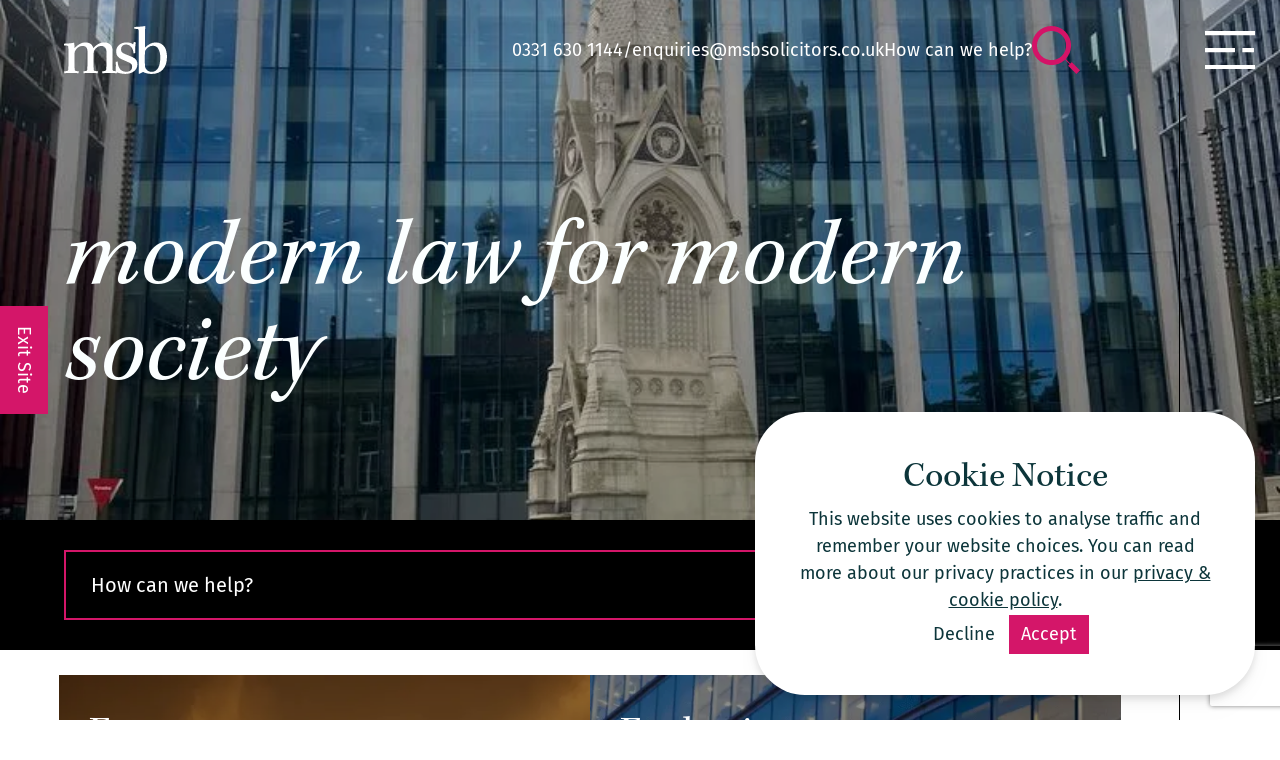

--- FILE ---
content_type: text/html; charset=utf-8
request_url: https://www.msbsolicitors.co.uk/?attachment_id=5943
body_size: 73048
content:
<!DOCTYPE html><html lang="en"><head><meta charSet="utf-8"/><meta name="viewport" content="width=device-width, initial-scale=1"/><link rel="preload" as="image" imageSrcSet="/_next/image?url=%2Fapi%2Fmedia%2Ffile%2Fhamburger.svg&amp;w=64&amp;q=75 1x, /_next/image?url=%2Fapi%2Fmedia%2Ffile%2Fhamburger.svg&amp;w=128&amp;q=75 2x"/><link rel="preload" as="image" imageSrcSet="/_next/image?url=%2Fapi%2Fmedia%2Ffile%2Fsearch.svg&amp;w=48&amp;q=75 1x, /_next/image?url=%2Fapi%2Fmedia%2Ffile%2Fsearch.svg&amp;w=96&amp;q=75 2x"/><link rel="preload" as="image" imageSrcSet="/_next/image?url=%2Fapi%2Fmedia%2Ffile%2FMSB0002_birmingham-office.jpg&amp;w=640&amp;q=85 640w, /_next/image?url=%2Fapi%2Fmedia%2Ffile%2FMSB0002_birmingham-office.jpg&amp;w=750&amp;q=85 750w, /_next/image?url=%2Fapi%2Fmedia%2Ffile%2FMSB0002_birmingham-office.jpg&amp;w=828&amp;q=85 828w, /_next/image?url=%2Fapi%2Fmedia%2Ffile%2FMSB0002_birmingham-office.jpg&amp;w=1080&amp;q=85 1080w, /_next/image?url=%2Fapi%2Fmedia%2Ffile%2FMSB0002_birmingham-office.jpg&amp;w=1200&amp;q=85 1200w, /_next/image?url=%2Fapi%2Fmedia%2Ffile%2FMSB0002_birmingham-office.jpg&amp;w=1920&amp;q=85 1920w, /_next/image?url=%2Fapi%2Fmedia%2Ffile%2FMSB0002_birmingham-office.jpg&amp;w=2048&amp;q=85 2048w, /_next/image?url=%2Fapi%2Fmedia%2Ffile%2FMSB0002_birmingham-office.jpg&amp;w=3840&amp;q=85 3840w" imageSizes="(max-width: 640px) 100vw, (max-width: 768px) 100vw, (max-width: 1024px) 100vw, (max-width: 1280px) 100vw, 100vw" fetchPriority="high"/><link rel="stylesheet" href="/_next/static/chunks/6db468dcb200935c.css" data-precedence="next"/><link rel="stylesheet" href="/_next/static/chunks/71505b507b862309.css" data-precedence="next"/><link rel="preload" as="script" fetchPriority="low" href="/_next/static/chunks/53e1e0f0ac4fddfa.js"/><script src="/_next/static/chunks/909de20d05a7b9ea.js" async=""></script><script src="/_next/static/chunks/44c30ebfe96179d6.js" async=""></script><script src="/_next/static/chunks/5e8fbcfd6c6fd247.js" async=""></script><script src="/_next/static/chunks/fb8559651d59888b.js" async=""></script><script src="/_next/static/chunks/turbopack-53fd0315c002f2fe.js" async=""></script><script src="/_next/static/chunks/15e9db5cf107c21d.js" async=""></script><script src="/_next/static/chunks/93828cba5798670b.js" async=""></script><script src="/_next/static/chunks/8f855e89cd8153c0.js" async=""></script><script src="/_next/static/chunks/c56547442da0788d.js" async=""></script><script src="/_next/static/chunks/46232dc707ce05c4.js" async=""></script><script src="/_next/static/chunks/2a071f925f97e195.js" async=""></script><script src="/_next/static/chunks/68a59f480ccddc96.js" async=""></script><script src="/_next/static/chunks/5cd46b96aba8e282.js" async=""></script><script src="/_next/static/chunks/ccbfa7683b195a47.js" async=""></script><script src="/_next/static/chunks/09e5ae72ead1701f.js" async=""></script><script src="/_next/static/chunks/256ea8efbe0a9843.js" async=""></script><script src="/_next/static/chunks/d594f845a1fb30d7.js" async=""></script><script src="/_next/static/chunks/ef0525225e5b6c60.js" async=""></script><script src="/_next/static/chunks/8559a83172ebddd9.js" async=""></script><script src="/_next/static/chunks/38d224909b63127d.js" async=""></script><script src="/_next/static/chunks/5f26e71d5a63b036.js" async=""></script><script src="/_next/static/chunks/e310c4b988860123.js" async=""></script><link rel="preload" href="/fonts/fira/FiraSans-Regular.ttf" as="font" type="font/ttf" crossorigin="anonymous"/><link rel="preload" href="/fonts/fira/FiraSans-Medium.ttf" as="font" type="font/ttf" crossorigin="anonymous"/><link rel="preload" href="/fonts/kepler/KeplerStdRegular.otf" as="font" type="font/otf" crossorigin="anonymous"/><title>Home  | MSB Solicitors</title><meta name="description" content="MSB is a full-service law firm for everyone. Whether you’re navigating complex legal matters as a high-net-worth individual or need trusted support during a difficult time, we’re here to help—with respect, expertise, and care."/><meta property="og:title" content="Home  | MSB Solicitors"/><meta property="og:description" content="MSB is a full-service law firm for everyone. Whether you’re navigating complex legal matters as a high-net-worth individual or need trusted support during a difficult time, we’re here to help—with respect, expertise, and care."/><meta property="og:url" content="https://www.msbsolicitors.co.uk"/><meta property="og:site_name" content="MSB Solicitors"/><meta property="og:image" content="https://www.msbsolicitors.co.uk/website-template-OG.webp"/><meta property="og:type" content="website"/><meta name="twitter:card" content="summary_large_image"/><meta name="twitter:creator" content="@payloadcms"/><meta name="twitter:title" content="Home  | MSB Solicitors"/><meta name="twitter:description" content="MSB is a full-service law firm for everyone. Whether you’re navigating complex legal matters as a high-net-worth individual or need trusted support during a difficult time, we’re here to help—with respect, expertise, and care."/><meta name="twitter:image" content="https://www.msbsolicitors.co.uk/website-template-OG.webp"/><style>
            .hero-carousel { contain: layout style paint; will-change: auto; backface-visibility: hidden; }
            .hero-image { will-change: transform; backface-visibility: hidden; transform: translateZ(0); contain: layout style paint; }
            .hero-text { will-change: auto; backface-visibility: hidden; transform: translateZ(0); contain: layout style paint; }
            .hero-first-image { content-visibility: auto; contain-intrinsic-size: 1920px 1080px; }
            .carousel-slide { transition: transform 0.3s ease-in-out, opacity 0.3s ease-in-out; will-change: transform, opacity; backface-visibility: hidden; }
          </style><script>
              window.dataLayer = window.dataLayer || [];
              function gtag(){dataLayer.push(arguments);}
              gtag('consent', 'default', {
                'analytics_storage': 'denied',
                'ad_storage': 'denied',
              });
            </script><script src="/_next/static/chunks/a6dad97d9634a72d.js" noModule=""></script></head><body><div hidden=""><!--$--><!--/$--></div><a class="flex fixed left-[25px] lg:left-[-30px] bottom-0 lg:bottom-[unset] lg:top-1/2 lg:-translate-y-1/2 bg-accent text-white z-[120] lg:rotate-90 rotate-0 px-[20px] py-[10px] text-lg" href="https://google.co.uk">Exit Site</a><script>(self.__next_s=self.__next_s||[]).push([0,{"children":"\n            window.dataLayer = window.dataLayer || [];\n            function gtag(){dataLayer.push(arguments);}\n            gtag('consent', 'default', {\n              'ad_storage': 'denied',\n              'ad_personalization': 'denied',\n              'ad_user_data': 'denied',\n              'analytics_storage': 'denied'\n            });\n          ","id":"gtm-consent-default"}])</script><a class="skip-to-content absolute left-1/2 -translate-x-1/2 top-4 z-[9999] -translate-y-[300px] focus:translate-y-0 focus:outline focus:outline-2 focus:outline-offset-2 bg-white text-black px-4 py-2 rounded transition-transform duration-150 pointer-events-auto" href="#main-content">Skip to content</a><div id="top" class="absolute top-0 left-0 h-[1px] w-full"></div><div id="main-content" class="absolute top-[100vh] h-[1px] w-full "></div><section id="navtop" class="w-full fixed pointer-events-none top-0 left-0 z-[501] text-white"><div class="absolute h-[100px] w-[100px] top-0 right-0 z-[100] flex justify-center items-center"><img alt="hamburger" width="50" height="33.47" decoding="async" data-nimg="1" class="pointer-events-auto cursor-pointer" style="color:transparent" srcSet="/_next/image?url=%2Fapi%2Fmedia%2Ffile%2Fhamburger.svg&amp;w=64&amp;q=75 1x, /_next/image?url=%2Fapi%2Fmedia%2Ffile%2Fhamburger.svg&amp;w=128&amp;q=75 2x" src="/_next/image?url=%2Fapi%2Fmedia%2Ffile%2Fhamburger.svg&amp;w=128&amp;q=75"/></div><nav class="relative h-[100px] w-full pl-[5%] pr-[200px] flex flex-row justify-between items-center"><div style="pointer-events:initial" class="cursor-pointer w-fit h-fit z-[999]"><a href="/"><img alt="msb logo" loading="lazy" width="103" height="47" decoding="async" data-nimg="1" style="color:transparent" srcSet="/_next/image?url=%2Fmsblogo.svg&amp;w=128&amp;q=75 1x, /_next/image?url=%2Fmsblogo.svg&amp;w=256&amp;q=75 2x" src="/_next/image?url=%2Fmsblogo.svg&amp;w=256&amp;q=75"/></a></div><section class="ease-in-out duration-500 w-full h-full absolute top-0 left-0 "></section><div class="hidden min-[1100px]:flex pointer-events-auto flex-row z-[2] gap-[100px] items-center"><div class="flex flex-row items-center gap-[5px]"><a class="headerPhoneGA text-[18px]" href="tel:0331 630 1144">0331 630 1144</a><span class="text-[18px]"> / </span><a class="headerEmailGA text-[18px]" href="mailto:enquiries@msbsolicitors.co.uk">enquiries@msbsolicitors.co.uk</a></div><div class="flex z-[2] flex-row items-center gap-[25px]"><p tabindex="0" class="cursor-pointer text-[18px]">How can we help?</p><img tabindex="0" alt="Search icon" width="48" height="48" decoding="async" data-nimg="1" class="cursor-pointer" style="color:transparent" srcSet="/_next/image?url=%2Fapi%2Fmedia%2Ffile%2Fsearch.svg&amp;w=48&amp;q=75 1x, /_next/image?url=%2Fapi%2Fmedia%2Ffile%2Fsearch.svg&amp;w=96&amp;q=75 2x" src="/_next/image?url=%2Fapi%2Fmedia%2Ffile%2Fsearch.svg&amp;w=96&amp;q=75"/></div></div></nav></section><section class="z-[50] w-[100px] h-full fixed right-0 top-0 hidden xl:flex justify-between"><div class="z-10 absolute bottom-0 py-[25px] left-0 w-full h-auto flex flex-col gap-[25px] justify-center items-center"><ul class="flex flex-col gap-[25px]"><li><a style="opacity:0;cursor:auto" class="transition-opacity duration-300" href="#top"><img alt="Back to top Icon" loading="lazy" width="50" height="50" decoding="async" data-nimg="1" style="color:transparent" srcSet="/_next/image?url=%2Fapi%2Fmedia%2Ffile%2FbackToTop.svg&amp;w=64&amp;q=75 1x, /_next/image?url=%2Fapi%2Fmedia%2Ffile%2FbackToTop.svg&amp;w=128&amp;q=75 2x" src="/_next/image?url=%2Fapi%2Fmedia%2Ffile%2FbackToTop.svg&amp;w=128&amp;q=75"/></a></li><li><a target="_blank" href="https://www.reviewsolicitors.co.uk/merseyside/liverpool/msb-solicitors-limited-4-st-pauls-square"><img alt="Review Solicitors Icon" loading="lazy" width="50" height="50" decoding="async" data-nimg="1" style="color:transparent" srcSet="/_next/image?url=%2Fapi%2Fmedia%2Ffile%2FGroup%25204.svg&amp;w=64&amp;q=75 1x, /_next/image?url=%2Fapi%2Fmedia%2Ffile%2FGroup%25204.svg&amp;w=128&amp;q=75 2x" src="/_next/image?url=%2Fapi%2Fmedia%2Ffile%2FGroup%25204.svg&amp;w=128&amp;q=75"/></a></li><li><a href=""><img alt="Lets chat Icon" loading="lazy" width="50" height="50" decoding="async" data-nimg="1" class="opacity-0" style="color:transparent" srcSet="/_next/image?url=%2Fapi%2Fmedia%2Ffile%2FletsChat.svg&amp;w=64&amp;q=75 1x, /_next/image?url=%2Fapi%2Fmedia%2Ffile%2FletsChat.svg&amp;w=128&amp;q=75 2x" src="/_next/image?url=%2Fapi%2Fmedia%2Ffile%2FletsChat.svg&amp;w=128&amp;q=75"/></a></li></ul></div></section><article class="relative"><section class="hero-carousel overflow-hidden bg-black darkSection min-h-[calc(100dvh-130px)] 2xl:min-h-[unset] xl:h-[calc(100vh-200px)] flex w-full bg-no-repeat bg-cover relative"><div style="background-color:rgba(0,0,0,0.25 )" class="absolute z-[3] top-0 left-0 w-full flex flex-col flex-1 h-full "></div><div class="hidden xl:flex absolute right-[100px] z-[110] mix-blend-difference top-0 w-[1px] h-full bg-white"></div><div class="absolute w-full h-full top-0 left-0 flex flex-row overflow-hidden"><div class="carousel-slide absolute w-full h-full hero-first-image" style="z-index:2;transform:translateX(0);opacity:1"><img alt="Image" fetchPriority="high" loading="eager" width="800" height="1067" decoding="async" data-nimg="1" class="hero-image object-cover h-full w-full" style="color:transparent;object-position:center center;background-size:cover;background-position:center center;background-repeat:no-repeat;background-image:url(&quot;data:image/svg+xml;charset=utf-8,%3Csvg xmlns=&#x27;http://www.w3.org/2000/svg&#x27; viewBox=&#x27;0 0 800 1067&#x27;%3E%3Cfilter id=&#x27;b&#x27; color-interpolation-filters=&#x27;sRGB&#x27;%3E%3CfeGaussianBlur stdDeviation=&#x27;20&#x27;/%3E%3CfeColorMatrix values=&#x27;1 0 0 0 0 0 1 0 0 0 0 0 1 0 0 0 0 0 100 -1&#x27; result=&#x27;s&#x27;/%3E%3CfeFlood x=&#x27;0&#x27; y=&#x27;0&#x27; width=&#x27;100%25&#x27; height=&#x27;100%25&#x27;/%3E%3CfeComposite operator=&#x27;out&#x27; in=&#x27;s&#x27;/%3E%3CfeComposite in2=&#x27;SourceGraphic&#x27;/%3E%3CfeGaussianBlur stdDeviation=&#x27;20&#x27;/%3E%3C/filter%3E%3Cimage width=&#x27;100%25&#x27; height=&#x27;100%25&#x27; x=&#x27;0&#x27; y=&#x27;0&#x27; preserveAspectRatio=&#x27;none&#x27; style=&#x27;filter: url(%23b);&#x27; href=&#x27;[data-uri]&#x27;/%3E%3C/svg%3E&quot;)" sizes="(max-width: 640px) 100vw, (max-width: 768px) 100vw, (max-width: 1024px) 100vw, (max-width: 1280px) 100vw, 100vw" srcSet="/_next/image?url=%2Fapi%2Fmedia%2Ffile%2FMSB0002_birmingham-office.jpg&amp;w=640&amp;q=85 640w, /_next/image?url=%2Fapi%2Fmedia%2Ffile%2FMSB0002_birmingham-office.jpg&amp;w=750&amp;q=85 750w, /_next/image?url=%2Fapi%2Fmedia%2Ffile%2FMSB0002_birmingham-office.jpg&amp;w=828&amp;q=85 828w, /_next/image?url=%2Fapi%2Fmedia%2Ffile%2FMSB0002_birmingham-office.jpg&amp;w=1080&amp;q=85 1080w, /_next/image?url=%2Fapi%2Fmedia%2Ffile%2FMSB0002_birmingham-office.jpg&amp;w=1200&amp;q=85 1200w, /_next/image?url=%2Fapi%2Fmedia%2Ffile%2FMSB0002_birmingham-office.jpg&amp;w=1920&amp;q=85 1920w, /_next/image?url=%2Fapi%2Fmedia%2Ffile%2FMSB0002_birmingham-office.jpg&amp;w=2048&amp;q=85 2048w, /_next/image?url=%2Fapi%2Fmedia%2Ffile%2FMSB0002_birmingham-office.jpg&amp;w=3840&amp;q=85 3840w" src="/_next/image?url=%2Fapi%2Fmedia%2Ffile%2FMSB0002_birmingham-office.jpg&amp;w=3840&amp;q=85"/></div><div class="carousel-slide absolute w-full h-full " style="z-index:1;transform:translateX(-100%);opacity:0"><img alt="img" fetchPriority="auto" loading="lazy" width="1920" height="823" decoding="async" data-nimg="1" class="hero-image object-cover h-full w-full" style="color:transparent;object-position:center center;background-size:cover;background-position:center center;background-repeat:no-repeat;background-image:url(&quot;data:image/svg+xml;charset=utf-8,%3Csvg xmlns=&#x27;http://www.w3.org/2000/svg&#x27; viewBox=&#x27;0 0 1920 823&#x27;%3E%3Cfilter id=&#x27;b&#x27; color-interpolation-filters=&#x27;sRGB&#x27;%3E%3CfeGaussianBlur stdDeviation=&#x27;20&#x27;/%3E%3CfeColorMatrix values=&#x27;1 0 0 0 0 0 1 0 0 0 0 0 1 0 0 0 0 0 100 -1&#x27; result=&#x27;s&#x27;/%3E%3CfeFlood x=&#x27;0&#x27; y=&#x27;0&#x27; width=&#x27;100%25&#x27; height=&#x27;100%25&#x27;/%3E%3CfeComposite operator=&#x27;out&#x27; in=&#x27;s&#x27;/%3E%3CfeComposite in2=&#x27;SourceGraphic&#x27;/%3E%3CfeGaussianBlur stdDeviation=&#x27;20&#x27;/%3E%3C/filter%3E%3Cimage width=&#x27;100%25&#x27; height=&#x27;100%25&#x27; x=&#x27;0&#x27; y=&#x27;0&#x27; preserveAspectRatio=&#x27;none&#x27; style=&#x27;filter: url(%23b);&#x27; href=&#x27;[data-uri]&#x27;/%3E%3C/svg%3E&quot;)" sizes="(max-width: 640px) 100vw, (max-width: 768px) 100vw, (max-width: 1024px) 100vw, (max-width: 1280px) 100vw, 100vw" srcSet="/_next/image?url=%2Fapi%2Fmedia%2Ffile%2Fheaderimg.avif&amp;w=640&amp;q=75 640w, /_next/image?url=%2Fapi%2Fmedia%2Ffile%2Fheaderimg.avif&amp;w=750&amp;q=75 750w, /_next/image?url=%2Fapi%2Fmedia%2Ffile%2Fheaderimg.avif&amp;w=828&amp;q=75 828w, /_next/image?url=%2Fapi%2Fmedia%2Ffile%2Fheaderimg.avif&amp;w=1080&amp;q=75 1080w, /_next/image?url=%2Fapi%2Fmedia%2Ffile%2Fheaderimg.avif&amp;w=1200&amp;q=75 1200w, /_next/image?url=%2Fapi%2Fmedia%2Ffile%2Fheaderimg.avif&amp;w=1920&amp;q=75 1920w, /_next/image?url=%2Fapi%2Fmedia%2Ffile%2Fheaderimg.avif&amp;w=2048&amp;q=75 2048w, /_next/image?url=%2Fapi%2Fmedia%2Ffile%2Fheaderimg.avif&amp;w=3840&amp;q=75 3840w" src="/_next/image?url=%2Fapi%2Fmedia%2Ffile%2Fheaderimg.avif&amp;w=3840&amp;q=75"/></div></div><div class="w-full h-full flex flex-col justify-center gap-[50px] max-[1024px]:pt-[100px]"><div class="px-[5%] pr-sidebar text-text italic font-kepler flex mt-32"><h1 class="hero-text z-10 text-5xl lg:text-8xl">modern law for modern society</h1></div><h2 class="relative /lg:absolute /lg:bottom-0 /lg:left-0 text-white px-[5%] w-full lg:w-1/2 2xl:w-1/2 z-[10] text-2xl"></h2><div class="z-[5] relative pb-[25px] px-[5%] flex flex-row gap-[25px]"></div></div><div class="px-20 right-5 z-[20] absolute bottom-5 pr-sidebar flex flex-col items-center text-text italic font-kepler gap-32"><div class="flex gap-5 flex-row"><div class="rounded-full cursor-pointer overflow-hidden w-16 h-2 bg-white/40"><div class="h-full transition-all duration-300 bg-white animate-progress" style="width:0%;animation:progress 5s linear forwards"></div></div><div class="rounded-full cursor-pointer overflow-hidden w-16 h-2 bg-white/40"><div class="h-full transition-all duration-300 bg-transparent" style="width:0%;animation:none"></div></div></div></div></section><section class="relative h-[130px] py-[30px] w-full bg-black px-[5%]"><div class="hidden xl:flex absolute right-[100px] top-0 w-[1px] h-full bg-white z-[109]"></div><div class="w-full xl:w-[calc(100%-100px)] h-full flex cursor-text justify-between items-center px-[25px] border-accent border-[2px]"><p class="text-white text-xl cursor-text">How can we help?</p><img alt="Search icon" loading="lazy" width="48" height="48" decoding="async" data-nimg="1" class="cursor-pointer" style="color:transparent" srcSet="/_next/image?url=%2Fapi%2Fmedia%2Ffile%2Fsearch.svg&amp;w=48&amp;q=75 1x, /_next/image?url=%2Fapi%2Fmedia%2Ffile%2Fsearch.svg&amp;w=96&amp;q=75 2x" src="/_next/image?url=%2Fapi%2Fmedia%2Ffile%2Fsearch.svg&amp;w=96&amp;q=75"/></div></section><div class="hidden lg:flex sticky top-[100px] z-[105] bg-black/70 px-[5%] gap-10 flex-row"></div><div class="hidden xl:flex fixed top-0 right-[100px] h-full w-[1px] bg-black z-[100]"></div><div class="pr-sidebar !overflow-hidden"><section style="clip-path:fill-box" class="overflow-hidden pl-[5%] pr-[5%] py-[25px] flex flex-col gap-[50px]"><section class="flex flex-col lg:flex-row gap-[25px] lg:gap-[50px]" id="685d088552147d86f1623430"><div class=" overflow-hidden p-[30px] flex flex-col lg:flex-col items-start gap-[25px] lg:items-start justify-start lg:justify-start relative w-full min-h-[400px]"><img alt="adoption" fetchPriority="auto" loading="lazy" decoding="async" data-nimg="fill" class="absolute top-0 left-0 object-cover z-[1]" style="position:absolute;height:100%;width:100%;left:0;top:0;right:0;bottom:0;color:transparent;filter:blur(0px)" sizes="(min-width: 1024px) 33vw, 100vw" srcSet="/_next/image?url=%2Fapi%2Fmedia%2Ffile%2Fadoption-min%2520(1).webp&amp;w=256&amp;q=75 256w, /_next/image?url=%2Fapi%2Fmedia%2Ffile%2Fadoption-min%2520(1).webp&amp;w=384&amp;q=75 384w, /_next/image?url=%2Fapi%2Fmedia%2Ffile%2Fadoption-min%2520(1).webp&amp;w=640&amp;q=75 640w, /_next/image?url=%2Fapi%2Fmedia%2Ffile%2Fadoption-min%2520(1).webp&amp;w=750&amp;q=75 750w, /_next/image?url=%2Fapi%2Fmedia%2Ffile%2Fadoption-min%2520(1).webp&amp;w=828&amp;q=75 828w, /_next/image?url=%2Fapi%2Fmedia%2Ffile%2Fadoption-min%2520(1).webp&amp;w=1080&amp;q=75 1080w, /_next/image?url=%2Fapi%2Fmedia%2Ffile%2Fadoption-min%2520(1).webp&amp;w=1200&amp;q=75 1200w, /_next/image?url=%2Fapi%2Fmedia%2Ffile%2Fadoption-min%2520(1).webp&amp;w=1920&amp;q=75 1920w, /_next/image?url=%2Fapi%2Fmedia%2Ffile%2Fadoption-min%2520(1).webp&amp;w=2048&amp;q=75 2048w, /_next/image?url=%2Fapi%2Fmedia%2Ffile%2Fadoption-min%2520(1).webp&amp;w=3840&amp;q=75 3840w" src="/_next/image?url=%2Fapi%2Fmedia%2Ffile%2Fadoption-min%2520(1).webp&amp;w=3840&amp;q=75"/><div style="background-color:#00000070" class="w-full h-full absolute top-0 left-0  /backdrop-blur-[3px] z-[2]"></div><h2 style="color:#ffffff" class="z-[3] font-kepler text-[2.5rem]">For you</h2><a style="color:white" class="p-[10px_20px] font-light text-[16px] 2xl:text-[20px] border-[2px] ease-in-out duration-300 border-[#D41367] bg-[#D41367] hover:bg-white hover:!text-black text-white z-[3] mt-auto ml-auto" target="_self" aria-label="View /for-you" href="/for-you">View Services</a></div><div class=" overflow-hidden p-[30px] flex flex-col lg:flex-col items-start gap-[25px] lg:items-start justify-start lg:justify-start relative w-full min-h-[400px]"><img alt="glass" fetchPriority="auto" loading="lazy" decoding="async" data-nimg="fill" class="absolute top-0 left-0 object-cover z-[1]" style="position:absolute;height:100%;width:100%;left:0;top:0;right:0;bottom:0;color:transparent;filter:blur(0px)" sizes="(min-width: 1024px) 33vw, 100vw" srcSet="/_next/image?url=%2Fapi%2Fmedia%2Ffile%2FPicture2%2520(1)-min%2520(1).webp&amp;w=256&amp;q=75 256w, /_next/image?url=%2Fapi%2Fmedia%2Ffile%2FPicture2%2520(1)-min%2520(1).webp&amp;w=384&amp;q=75 384w, /_next/image?url=%2Fapi%2Fmedia%2Ffile%2FPicture2%2520(1)-min%2520(1).webp&amp;w=640&amp;q=75 640w, /_next/image?url=%2Fapi%2Fmedia%2Ffile%2FPicture2%2520(1)-min%2520(1).webp&amp;w=750&amp;q=75 750w, /_next/image?url=%2Fapi%2Fmedia%2Ffile%2FPicture2%2520(1)-min%2520(1).webp&amp;w=828&amp;q=75 828w, /_next/image?url=%2Fapi%2Fmedia%2Ffile%2FPicture2%2520(1)-min%2520(1).webp&amp;w=1080&amp;q=75 1080w, /_next/image?url=%2Fapi%2Fmedia%2Ffile%2FPicture2%2520(1)-min%2520(1).webp&amp;w=1200&amp;q=75 1200w, /_next/image?url=%2Fapi%2Fmedia%2Ffile%2FPicture2%2520(1)-min%2520(1).webp&amp;w=1920&amp;q=75 1920w, /_next/image?url=%2Fapi%2Fmedia%2Ffile%2FPicture2%2520(1)-min%2520(1).webp&amp;w=2048&amp;q=75 2048w, /_next/image?url=%2Fapi%2Fmedia%2Ffile%2FPicture2%2520(1)-min%2520(1).webp&amp;w=3840&amp;q=75 3840w" src="/_next/image?url=%2Fapi%2Fmedia%2Ffile%2FPicture2%2520(1)-min%2520(1).webp&amp;w=3840&amp;q=75"/><div style="background-color:#00000070" class="w-full h-full absolute top-0 left-0  /backdrop-blur-[3px] z-[2]"></div><h2 style="color:#ffffff" class="z-[3] font-kepler text-[2.5rem]">For business</h2><a style="color:white" class="p-[10px_20px] font-light text-[16px] 2xl:text-[20px] border-[2px] ease-in-out duration-300 border-[#D41367] bg-[#D41367] hover:bg-white hover:!text-black text-white z-[3] mt-auto ml-auto" target="_self" aria-label="View /for-business" href="/for-business">View Services</a></div></section><section class="flex flex-col gap-[25px] py-[25px] lg:flex-row lg:gap-[100px]"><div class="w-full lg:w-[40%] min-h-full h-auto flex justify-start items-start"><h2 class="!leading-[1] italic font-kepler text-[6rem] 2xl:text-[8rem] font-medium max-[400px]:!text-[2rem] max-[767px]:!text-[3rem] max-[1024px]:text-[5rem]">Who are msb?</h2></div><div class="w-full lg:w-[60%] min-h-full h-auto flex flex-col gap-[25px] items-start justify-center "><div class="container prose md:prose-md dark:prose-invert richTextField [&amp;&gt;*]:text-[18px] [&amp;&gt;*]:font-[300] w-full m-0 p-0 max-w-[unset]"><p>MSB is a full-service law firm for everyone. Whether you’re navigating complex legal matters as a high-net-worth individual or need trusted support during a difficult time, we’re here to help—with respect, expertise, and care.</p></div></div></section><section id="685cff62b7059a556ddc2564" class="p-[50px_5%] min-h-[50vh] flex flex-col gap-[25px] lg:gap-0 items-center justify-center relative"><div style="background-color:#00000070" class="w-full h-full absolute top-0 left-0 z-[2]"></div><img alt="msb hardman" loading="lazy" decoding="async" data-nimg="fill" class="absolute top-0 left-0 object-cover w-full h-full z-[1]" style="position:absolute;height:100%;width:100%;left:0;top:0;right:0;bottom:0;color:transparent;filter:blur(0px)" sizes="100vw" srcSet="/_next/image?url=%2Fapi%2Fmedia%2Ffile%2FMSB_HARDMAN_SMALL_GROUP_4_2025-min%2520(1)%2520(1).webp&amp;w=640&amp;q=75 640w, /_next/image?url=%2Fapi%2Fmedia%2Ffile%2FMSB_HARDMAN_SMALL_GROUP_4_2025-min%2520(1)%2520(1).webp&amp;w=750&amp;q=75 750w, /_next/image?url=%2Fapi%2Fmedia%2Ffile%2FMSB_HARDMAN_SMALL_GROUP_4_2025-min%2520(1)%2520(1).webp&amp;w=828&amp;q=75 828w, /_next/image?url=%2Fapi%2Fmedia%2Ffile%2FMSB_HARDMAN_SMALL_GROUP_4_2025-min%2520(1)%2520(1).webp&amp;w=1080&amp;q=75 1080w, /_next/image?url=%2Fapi%2Fmedia%2Ffile%2FMSB_HARDMAN_SMALL_GROUP_4_2025-min%2520(1)%2520(1).webp&amp;w=1200&amp;q=75 1200w, /_next/image?url=%2Fapi%2Fmedia%2Ffile%2FMSB_HARDMAN_SMALL_GROUP_4_2025-min%2520(1)%2520(1).webp&amp;w=1920&amp;q=75 1920w, /_next/image?url=%2Fapi%2Fmedia%2Ffile%2FMSB_HARDMAN_SMALL_GROUP_4_2025-min%2520(1)%2520(1).webp&amp;w=2048&amp;q=75 2048w, /_next/image?url=%2Fapi%2Fmedia%2Ffile%2FMSB_HARDMAN_SMALL_GROUP_4_2025-min%2520(1)%2520(1).webp&amp;w=3840&amp;q=75 3840w" src="/_next/image?url=%2Fapi%2Fmedia%2Ffile%2FMSB_HARDMAN_SMALL_GROUP_4_2025-min%2520(1)%2520(1).webp&amp;w=3840&amp;q=75"/><div class="w-full flex flex-col gap-[25px] lg:flex-row justify-between items-center relative z-[3]"><h2 class="text-center lg:text-left font-kepler text-[3.5rem] max-[400px]:!text-[1.5rem] max-[767px]:!text-[2.5rem]" style="color:#ffffff">Meet the team</h2><h3 class="text-center lg:text-left font-kepler text-[2rem] italic max-[400px]:!text-[1rem] max-[767px]:!text-[1.5rem]" style="color:#ffffff"></h3></div><a style="color:white" class="p-[10px_20px] font-light text-[16px] 2xl:text-[20px] border-[2px] ease-in-out duration-300 border-[#D41367] bg-[#D41367] hover:bg-white hover:!text-black text-white z-[2] lg:absolute lg:bottom-[50px] lg:right-[5%]" target="_self" href="/our-people" aria-label="View /our-people">Our People</a></section><section class="flex flex-col gap-[25px] py-[25px] lg:flex-row lg:gap-[100px]"><div class="w-full lg:w-[40%] min-h-full h-auto flex justify-start items-start"><h2 class="!leading-[1] italic font-kepler text-[6rem] 2xl:text-[8rem] font-medium max-[400px]:!text-[2rem] max-[767px]:!text-[3rem] max-[1024px]:text-[5rem]">Why msb?</h2></div><div class="w-full lg:w-[60%] min-h-full h-auto flex flex-col gap-[25px] items-start justify-center "><div class="container prose md:prose-md dark:prose-invert richTextField [&amp;&gt;*]:text-[18px] [&amp;&gt;*]:font-[300] w-full m-0 p-0 max-w-[unset]"><p>Our lawyers are recognised for their outstanding calibre, with multiple awards and rankings in leading legal directories. We combine legal excellence with holistic, client-focused service. Deeply embedded in the communities we serve, we place ESG at the heart of our work—championing responsible practice, access to justice, and meaningful impact beyond the legal process.</p></div></div></section><section class="flex flex-col lg:flex-row gap-[25px] lg:gap-[50px]" id="68a5cf7929f43915a45f5dac"><div class=" overflow-hidden p-[30px] flex flex-col lg:flex-col items-start gap-[25px] lg:items-start justify-start lg:justify-start relative w-full min-h-[400px]"><img alt="room" fetchPriority="auto" loading="lazy" decoding="async" data-nimg="fill" class="absolute top-0 left-0 object-cover z-[1]" style="position:absolute;height:100%;width:100%;left:0;top:0;right:0;bottom:0;color:transparent;filter:blur(0px)" sizes="(min-width: 1024px) 33vw, 100vw" srcSet="/_next/image?url=%2Fapi%2Fmedia%2Ffile%2Fmeet4%2520(1).webp&amp;w=256&amp;q=75 256w, /_next/image?url=%2Fapi%2Fmedia%2Ffile%2Fmeet4%2520(1).webp&amp;w=384&amp;q=75 384w, /_next/image?url=%2Fapi%2Fmedia%2Ffile%2Fmeet4%2520(1).webp&amp;w=640&amp;q=75 640w, /_next/image?url=%2Fapi%2Fmedia%2Ffile%2Fmeet4%2520(1).webp&amp;w=750&amp;q=75 750w, /_next/image?url=%2Fapi%2Fmedia%2Ffile%2Fmeet4%2520(1).webp&amp;w=828&amp;q=75 828w, /_next/image?url=%2Fapi%2Fmedia%2Ffile%2Fmeet4%2520(1).webp&amp;w=1080&amp;q=75 1080w, /_next/image?url=%2Fapi%2Fmedia%2Ffile%2Fmeet4%2520(1).webp&amp;w=1200&amp;q=75 1200w, /_next/image?url=%2Fapi%2Fmedia%2Ffile%2Fmeet4%2520(1).webp&amp;w=1920&amp;q=75 1920w, /_next/image?url=%2Fapi%2Fmedia%2Ffile%2Fmeet4%2520(1).webp&amp;w=2048&amp;q=75 2048w, /_next/image?url=%2Fapi%2Fmedia%2Ffile%2Fmeet4%2520(1).webp&amp;w=3840&amp;q=75 3840w" src="/_next/image?url=%2Fapi%2Fmedia%2Ffile%2Fmeet4%2520(1).webp&amp;w=3840&amp;q=75"/><div style="background-color:#00000070" class="w-full h-full absolute top-0 left-0  /backdrop-blur-[3px] z-[2]"></div><h2 style="color:#ffffff" class="z-[3] font-kepler text-[2.5rem]">About us</h2><a style="color:white" class="p-[10px_20px] font-light text-[16px] 2xl:text-[20px] border-[2px] ease-in-out duration-300 border-[#D41367] bg-[#D41367] hover:bg-white hover:!text-black text-white z-[3] mt-auto ml-auto" target="_self" aria-label="View /about-us" href="/about-us">Learn more</a></div><div class=" overflow-hidden p-[30px] flex flex-col lg:flex-col items-start gap-[25px] lg:items-start justify-start lg:justify-start relative w-full min-h-[400px]"><img alt="imagw" fetchPriority="auto" loading="lazy" decoding="async" data-nimg="fill" class="absolute top-0 left-0 object-cover z-[1]" style="position:absolute;height:100%;width:100%;left:0;top:0;right:0;bottom:0;color:transparent;filter:blur(0px)" sizes="(min-width: 1024px) 33vw, 100vw" srcSet="/_next/image?url=%2Fapi%2Fmedia%2Ffile%2FPicture1%2520(3)%2520(1).webp&amp;w=256&amp;q=75 256w, /_next/image?url=%2Fapi%2Fmedia%2Ffile%2FPicture1%2520(3)%2520(1).webp&amp;w=384&amp;q=75 384w, /_next/image?url=%2Fapi%2Fmedia%2Ffile%2FPicture1%2520(3)%2520(1).webp&amp;w=640&amp;q=75 640w, /_next/image?url=%2Fapi%2Fmedia%2Ffile%2FPicture1%2520(3)%2520(1).webp&amp;w=750&amp;q=75 750w, /_next/image?url=%2Fapi%2Fmedia%2Ffile%2FPicture1%2520(3)%2520(1).webp&amp;w=828&amp;q=75 828w, /_next/image?url=%2Fapi%2Fmedia%2Ffile%2FPicture1%2520(3)%2520(1).webp&amp;w=1080&amp;q=75 1080w, /_next/image?url=%2Fapi%2Fmedia%2Ffile%2FPicture1%2520(3)%2520(1).webp&amp;w=1200&amp;q=75 1200w, /_next/image?url=%2Fapi%2Fmedia%2Ffile%2FPicture1%2520(3)%2520(1).webp&amp;w=1920&amp;q=75 1920w, /_next/image?url=%2Fapi%2Fmedia%2Ffile%2FPicture1%2520(3)%2520(1).webp&amp;w=2048&amp;q=75 2048w, /_next/image?url=%2Fapi%2Fmedia%2Ffile%2FPicture1%2520(3)%2520(1).webp&amp;w=3840&amp;q=75 3840w" src="/_next/image?url=%2Fapi%2Fmedia%2Ffile%2FPicture1%2520(3)%2520(1).webp&amp;w=3840&amp;q=75"/><div style="background-color:#00000070" class="w-full h-full absolute top-0 left-0  /backdrop-blur-[3px] z-[2]"></div><h2 style="color:#ffffff" class="z-[3] font-kepler text-[2.5rem]">Recognitions</h2><a style="color:white" class="p-[10px_20px] font-light text-[16px] 2xl:text-[20px] border-[2px] ease-in-out duration-300 border-[#D41367] bg-[#D41367] hover:bg-white hover:!text-black text-white z-[3] mt-auto ml-auto" target="_self" aria-label="View /recognitions" href="/recognitions">Learn more</a></div><div class=" overflow-hidden p-[30px] flex flex-col lg:flex-col items-start gap-[25px] lg:items-start justify-start lg:justify-start relative w-full min-h-[400px]"><img alt="img" fetchPriority="auto" loading="lazy" decoding="async" data-nimg="fill" class="absolute top-0 left-0 object-cover z-[1]" style="position:absolute;height:100%;width:100%;left:0;top:0;right:0;bottom:0;color:transparent;filter:blur(0px)" sizes="(min-width: 1024px) 33vw, 100vw" srcSet="/_next/image?url=%2Fapi%2Fmedia%2Ffile%2Fesg_picture_2-min%2520(1).webp&amp;w=256&amp;q=75 256w, /_next/image?url=%2Fapi%2Fmedia%2Ffile%2Fesg_picture_2-min%2520(1).webp&amp;w=384&amp;q=75 384w, /_next/image?url=%2Fapi%2Fmedia%2Ffile%2Fesg_picture_2-min%2520(1).webp&amp;w=640&amp;q=75 640w, /_next/image?url=%2Fapi%2Fmedia%2Ffile%2Fesg_picture_2-min%2520(1).webp&amp;w=750&amp;q=75 750w, /_next/image?url=%2Fapi%2Fmedia%2Ffile%2Fesg_picture_2-min%2520(1).webp&amp;w=828&amp;q=75 828w, /_next/image?url=%2Fapi%2Fmedia%2Ffile%2Fesg_picture_2-min%2520(1).webp&amp;w=1080&amp;q=75 1080w, /_next/image?url=%2Fapi%2Fmedia%2Ffile%2Fesg_picture_2-min%2520(1).webp&amp;w=1200&amp;q=75 1200w, /_next/image?url=%2Fapi%2Fmedia%2Ffile%2Fesg_picture_2-min%2520(1).webp&amp;w=1920&amp;q=75 1920w, /_next/image?url=%2Fapi%2Fmedia%2Ffile%2Fesg_picture_2-min%2520(1).webp&amp;w=2048&amp;q=75 2048w, /_next/image?url=%2Fapi%2Fmedia%2Ffile%2Fesg_picture_2-min%2520(1).webp&amp;w=3840&amp;q=75 3840w" src="/_next/image?url=%2Fapi%2Fmedia%2Ffile%2Fesg_picture_2-min%2520(1).webp&amp;w=3840&amp;q=75"/><div style="background-color:#00000070" class="w-full h-full absolute top-0 left-0  /backdrop-blur-[3px] z-[2]"></div><h2 style="color:#ffffff" class="z-[3] font-kepler text-[2.5rem]">ESG</h2><a style="color:white" class="p-[10px_20px] font-light text-[16px] 2xl:text-[20px] border-[2px] ease-in-out duration-300 border-[#D41367] bg-[#D41367] hover:bg-white hover:!text-black text-white z-[3] mt-auto ml-auto" target="_self" aria-label="View /esg" href="/esg">Learn more</a></div></section><section class="flex flex-col gap-[25px] items-start w-full justify-start relative"><div id="685cffe5b7059a556ddc2566" class="absolute -top-[193px]"></div><h2 class="text-black font-kepler max-[400px]:!text-[2rem] max-[767px]:!text-[3rem] md:text-[2rem] lg:text-[3rem] 2xl:text-[4rem]">Latest insights</h2><div dir="ltr" class="overflow-hidden w-full" style="position:relative;--radix-scroll-area-corner-width:0px;--radix-scroll-area-corner-height:0px"><style>[data-radix-scroll-area-viewport]{scrollbar-width:none;-ms-overflow-style:none;-webkit-overflow-scrolling:touch;}[data-radix-scroll-area-viewport]::-webkit-scrollbar{display:none}</style><div data-radix-scroll-area-viewport="" class="w-full" style="overflow-x:hidden;overflow-y:hidden"><div style="min-width:100%;display:table"><ul class="flex gap-[50px] mb-[75px]"><li class=" flex-shrink-0 flex-grow-0 w-[300px] min-[400px]:w-[400px] flex flex-col gap-[10px] "><a class="articleCardGTM" href="/insights/news/msbs-disrepair-mock-trial--12th-february-"><div class="aspect-square relative w-full"><img alt="MSB&#x27;s Disrepair Mock Trial -12th February " loading="lazy" decoding="async" data-nimg="fill" class="absolute top-0 left-0 w-full h-full object-cover" style="position:absolute;height:100%;width:100%;left:0;top:0;right:0;bottom:0;color:transparent" sizes="100vw" srcSet="/_next/image?url=%2Fapi%2Fmedia%2Ffile%2Fmocktrial.png&amp;w=640&amp;q=75 640w, /_next/image?url=%2Fapi%2Fmedia%2Ffile%2Fmocktrial.png&amp;w=750&amp;q=75 750w, /_next/image?url=%2Fapi%2Fmedia%2Ffile%2Fmocktrial.png&amp;w=828&amp;q=75 828w, /_next/image?url=%2Fapi%2Fmedia%2Ffile%2Fmocktrial.png&amp;w=1080&amp;q=75 1080w, /_next/image?url=%2Fapi%2Fmedia%2Ffile%2Fmocktrial.png&amp;w=1200&amp;q=75 1200w, /_next/image?url=%2Fapi%2Fmedia%2Ffile%2Fmocktrial.png&amp;w=1920&amp;q=75 1920w, /_next/image?url=%2Fapi%2Fmedia%2Ffile%2Fmocktrial.png&amp;w=2048&amp;q=75 2048w, /_next/image?url=%2Fapi%2Fmedia%2Ffile%2Fmocktrial.png&amp;w=3840&amp;q=75 3840w" src="/_next/image?url=%2Fapi%2Fmedia%2Ffile%2Fmocktrial.png&amp;w=3840&amp;q=75"/><p class="text-white px-[13.5px] flex flex-row gap-[13px] py-[15px] bg-[#D41367] text-lg absolute bottom-0 right-0"><img alt="icon" loading="lazy" width="17" height="17" decoding="async" data-nimg="1" style="color:transparent" srcSet="/_next/image?url=%2Fnews.svg&amp;w=32&amp;q=75 1x, /_next/image?url=%2Fnews.svg&amp;w=48&amp;q=75 2x" src="/_next/image?url=%2Fnews.svg&amp;w=48&amp;q=75"/></p></div><h2 class="text-[1.8rem] line-clamp-2 max-[400px]:!text-[1rem] max-[767px]:!text-[1.25rem]"><p>MSB&#x27;s Disrepair Mock Trial -12th February</p></h2><p class="font-light">13th January 2026</p></a></li><li class=" flex-shrink-0 flex-grow-0 w-[300px] min-[400px]:w-[400px] flex flex-col gap-[10px] "><a class="articleCardGTM" href="/insights/news/rsh-consultation-on-consumer-standards"><div class="aspect-square relative w-full"><img alt="RSH Consultation on Consumer Standards" loading="lazy" decoding="async" data-nimg="fill" class="absolute top-0 left-0 w-full h-full object-cover" style="position:absolute;height:100%;width:100%;left:0;top:0;right:0;bottom:0;color:transparent" sizes="100vw" srcSet="/_next/image?url=%2Fapi%2Fmedia%2Ffile%2Ffirst-home-1.jpg&amp;w=640&amp;q=75 640w, /_next/image?url=%2Fapi%2Fmedia%2Ffile%2Ffirst-home-1.jpg&amp;w=750&amp;q=75 750w, /_next/image?url=%2Fapi%2Fmedia%2Ffile%2Ffirst-home-1.jpg&amp;w=828&amp;q=75 828w, /_next/image?url=%2Fapi%2Fmedia%2Ffile%2Ffirst-home-1.jpg&amp;w=1080&amp;q=75 1080w, /_next/image?url=%2Fapi%2Fmedia%2Ffile%2Ffirst-home-1.jpg&amp;w=1200&amp;q=75 1200w, /_next/image?url=%2Fapi%2Fmedia%2Ffile%2Ffirst-home-1.jpg&amp;w=1920&amp;q=75 1920w, /_next/image?url=%2Fapi%2Fmedia%2Ffile%2Ffirst-home-1.jpg&amp;w=2048&amp;q=75 2048w, /_next/image?url=%2Fapi%2Fmedia%2Ffile%2Ffirst-home-1.jpg&amp;w=3840&amp;q=75 3840w" src="/_next/image?url=%2Fapi%2Fmedia%2Ffile%2Ffirst-home-1.jpg&amp;w=3840&amp;q=75"/><p class="text-white px-[13.5px] flex flex-row gap-[13px] py-[15px] bg-[#D41367] text-lg absolute bottom-0 right-0"><img alt="icon" loading="lazy" width="17" height="17" decoding="async" data-nimg="1" style="color:transparent" srcSet="/_next/image?url=%2Fnews.svg&amp;w=32&amp;q=75 1x, /_next/image?url=%2Fnews.svg&amp;w=48&amp;q=75 2x" src="/_next/image?url=%2Fnews.svg&amp;w=48&amp;q=75"/></p></div><h2 class="text-[1.8rem] line-clamp-2 max-[400px]:!text-[1rem] max-[767px]:!text-[1.25rem]"><p>RSH Consultation on Consumer Standards</p></h2><p class="font-light">12th December 2025</p></a></li><li class=" flex-shrink-0 flex-grow-0 w-[300px] min-[400px]:w-[400px] flex flex-col gap-[10px] "><a class="articleCardGTM" href="/insights/news/jury-trials-no-longer-to-decide-the-truth-the-whole-truth-and-nothing-but-the-truth-"><div class="aspect-square relative w-full"><img alt="Jury trials no longer to decide the Truth, the Whole Truth and Nothing but the Truth " loading="lazy" decoding="async" data-nimg="fill" class="absolute top-0 left-0 w-full h-full object-cover" style="position:absolute;height:100%;width:100%;left:0;top:0;right:0;bottom:0;color:transparent" sizes="100vw" srcSet="/_next/image?url=%2Fapi%2Fmedia%2Ffile%2Fhighcourtjudge.png&amp;w=640&amp;q=75 640w, /_next/image?url=%2Fapi%2Fmedia%2Ffile%2Fhighcourtjudge.png&amp;w=750&amp;q=75 750w, /_next/image?url=%2Fapi%2Fmedia%2Ffile%2Fhighcourtjudge.png&amp;w=828&amp;q=75 828w, /_next/image?url=%2Fapi%2Fmedia%2Ffile%2Fhighcourtjudge.png&amp;w=1080&amp;q=75 1080w, /_next/image?url=%2Fapi%2Fmedia%2Ffile%2Fhighcourtjudge.png&amp;w=1200&amp;q=75 1200w, /_next/image?url=%2Fapi%2Fmedia%2Ffile%2Fhighcourtjudge.png&amp;w=1920&amp;q=75 1920w, /_next/image?url=%2Fapi%2Fmedia%2Ffile%2Fhighcourtjudge.png&amp;w=2048&amp;q=75 2048w, /_next/image?url=%2Fapi%2Fmedia%2Ffile%2Fhighcourtjudge.png&amp;w=3840&amp;q=75 3840w" src="/_next/image?url=%2Fapi%2Fmedia%2Ffile%2Fhighcourtjudge.png&amp;w=3840&amp;q=75"/><p class="text-white px-[13.5px] flex flex-row gap-[13px] py-[15px] bg-[#D41367] text-lg absolute bottom-0 right-0"><img alt="icon" loading="lazy" width="17" height="17" decoding="async" data-nimg="1" style="color:transparent" srcSet="/_next/image?url=%2Fnews.svg&amp;w=32&amp;q=75 1x, /_next/image?url=%2Fnews.svg&amp;w=48&amp;q=75 2x" src="/_next/image?url=%2Fnews.svg&amp;w=48&amp;q=75"/></p></div><h2 class="text-[1.8rem] line-clamp-2 max-[400px]:!text-[1rem] max-[767px]:!text-[1.25rem]"><p>Jury trials no longer to decide the Truth, the Whole Truth and Nothing but the Truth</p></h2><p class="font-light">10th December 2025</p></a></li><li class=" flex-shrink-0 flex-grow-0 w-[300px] min-[400px]:w-[400px] flex flex-col gap-[10px] "><a class="articleCardGTM" href="/insights/news/the-impact-of-criminal-court-reforms-on-defendants-in-the-criminal-courts"><div class="aspect-square relative w-full"><img alt="The impact of criminal court reforms on defendants in the criminal courts" loading="lazy" decoding="async" data-nimg="fill" class="absolute top-0 left-0 w-full h-full object-cover" style="position:absolute;height:100%;width:100%;left:0;top:0;right:0;bottom:0;color:transparent" sizes="100vw" srcSet="/_next/image?url=%2Fapi%2Fmedia%2Ffile%2FScreenshot%25202025-12-09%2520at%252016.56.41.png&amp;w=640&amp;q=75 640w, /_next/image?url=%2Fapi%2Fmedia%2Ffile%2FScreenshot%25202025-12-09%2520at%252016.56.41.png&amp;w=750&amp;q=75 750w, /_next/image?url=%2Fapi%2Fmedia%2Ffile%2FScreenshot%25202025-12-09%2520at%252016.56.41.png&amp;w=828&amp;q=75 828w, /_next/image?url=%2Fapi%2Fmedia%2Ffile%2FScreenshot%25202025-12-09%2520at%252016.56.41.png&amp;w=1080&amp;q=75 1080w, /_next/image?url=%2Fapi%2Fmedia%2Ffile%2FScreenshot%25202025-12-09%2520at%252016.56.41.png&amp;w=1200&amp;q=75 1200w, /_next/image?url=%2Fapi%2Fmedia%2Ffile%2FScreenshot%25202025-12-09%2520at%252016.56.41.png&amp;w=1920&amp;q=75 1920w, /_next/image?url=%2Fapi%2Fmedia%2Ffile%2FScreenshot%25202025-12-09%2520at%252016.56.41.png&amp;w=2048&amp;q=75 2048w, /_next/image?url=%2Fapi%2Fmedia%2Ffile%2FScreenshot%25202025-12-09%2520at%252016.56.41.png&amp;w=3840&amp;q=75 3840w" src="/_next/image?url=%2Fapi%2Fmedia%2Ffile%2FScreenshot%25202025-12-09%2520at%252016.56.41.png&amp;w=3840&amp;q=75"/><p class="text-white px-[13.5px] flex flex-row gap-[13px] py-[15px] bg-[#D41367] text-lg absolute bottom-0 right-0"><img alt="icon" loading="lazy" width="17" height="17" decoding="async" data-nimg="1" style="color:transparent" srcSet="/_next/image?url=%2Fnews.svg&amp;w=32&amp;q=75 1x, /_next/image?url=%2Fnews.svg&amp;w=48&amp;q=75 2x" src="/_next/image?url=%2Fnews.svg&amp;w=48&amp;q=75"/></p></div><h2 class="text-[1.8rem] line-clamp-2 max-[400px]:!text-[1rem] max-[767px]:!text-[1.25rem]"><p>The impact of criminal court reforms on defendants in the criminal courts</p></h2><p class="font-light">9th December 2025</p></a></li><li class=" flex-shrink-0 flex-grow-0 w-[300px] min-[400px]:w-[400px] flex flex-col gap-[10px] "><a class="articleCardGTM" href="/insights/news/why-timing-is-important-for-s21-notices"><div class="aspect-square relative w-full"><img alt="Why timing is important for s21 Notices" loading="lazy" decoding="async" data-nimg="fill" class="absolute top-0 left-0 w-full h-full object-cover" style="position:absolute;height:100%;width:100%;left:0;top:0;right:0;bottom:0;color:transparent" sizes="100vw" srcSet="/_next/image?url=%2Fapi%2Fmedia%2Ffile%2FScreenshot%25202025-12-08%2520at%252010.39.53.png&amp;w=640&amp;q=75 640w, /_next/image?url=%2Fapi%2Fmedia%2Ffile%2FScreenshot%25202025-12-08%2520at%252010.39.53.png&amp;w=750&amp;q=75 750w, /_next/image?url=%2Fapi%2Fmedia%2Ffile%2FScreenshot%25202025-12-08%2520at%252010.39.53.png&amp;w=828&amp;q=75 828w, /_next/image?url=%2Fapi%2Fmedia%2Ffile%2FScreenshot%25202025-12-08%2520at%252010.39.53.png&amp;w=1080&amp;q=75 1080w, /_next/image?url=%2Fapi%2Fmedia%2Ffile%2FScreenshot%25202025-12-08%2520at%252010.39.53.png&amp;w=1200&amp;q=75 1200w, /_next/image?url=%2Fapi%2Fmedia%2Ffile%2FScreenshot%25202025-12-08%2520at%252010.39.53.png&amp;w=1920&amp;q=75 1920w, /_next/image?url=%2Fapi%2Fmedia%2Ffile%2FScreenshot%25202025-12-08%2520at%252010.39.53.png&amp;w=2048&amp;q=75 2048w, /_next/image?url=%2Fapi%2Fmedia%2Ffile%2FScreenshot%25202025-12-08%2520at%252010.39.53.png&amp;w=3840&amp;q=75 3840w" src="/_next/image?url=%2Fapi%2Fmedia%2Ffile%2FScreenshot%25202025-12-08%2520at%252010.39.53.png&amp;w=3840&amp;q=75"/><p class="text-white px-[13.5px] flex flex-row gap-[13px] py-[15px] bg-[#D41367] text-lg absolute bottom-0 right-0"><img alt="icon" loading="lazy" width="17" height="17" decoding="async" data-nimg="1" style="color:transparent" srcSet="/_next/image?url=%2Fnews.svg&amp;w=32&amp;q=75 1x, /_next/image?url=%2Fnews.svg&amp;w=48&amp;q=75 2x" src="/_next/image?url=%2Fnews.svg&amp;w=48&amp;q=75"/></p></div><h2 class="text-[1.8rem] line-clamp-2 max-[400px]:!text-[1rem] max-[767px]:!text-[1.25rem]"><p>Why timing is important for s21 Notices</p></h2><p class="font-light">8th December 2025</p></a></li><li class=" flex-shrink-0 flex-grow-0 w-[300px] min-[400px]:w-[400px] flex flex-col gap-[10px] "><a class="articleCardGTM" href="/insights/news/navigating-child-arrangements-this-christmas"><div class="aspect-square relative w-full"><img alt="Navigating child arrangements this Christmas" loading="lazy" decoding="async" data-nimg="fill" class="absolute top-0 left-0 w-full h-full object-cover" style="position:absolute;height:100%;width:100%;left:0;top:0;right:0;bottom:0;color:transparent" sizes="100vw" srcSet="/_next/image?url=%2Fapi%2Fmedia%2Ffile%2Fchritmastree.png&amp;w=640&amp;q=75 640w, /_next/image?url=%2Fapi%2Fmedia%2Ffile%2Fchritmastree.png&amp;w=750&amp;q=75 750w, /_next/image?url=%2Fapi%2Fmedia%2Ffile%2Fchritmastree.png&amp;w=828&amp;q=75 828w, /_next/image?url=%2Fapi%2Fmedia%2Ffile%2Fchritmastree.png&amp;w=1080&amp;q=75 1080w, /_next/image?url=%2Fapi%2Fmedia%2Ffile%2Fchritmastree.png&amp;w=1200&amp;q=75 1200w, /_next/image?url=%2Fapi%2Fmedia%2Ffile%2Fchritmastree.png&amp;w=1920&amp;q=75 1920w, /_next/image?url=%2Fapi%2Fmedia%2Ffile%2Fchritmastree.png&amp;w=2048&amp;q=75 2048w, /_next/image?url=%2Fapi%2Fmedia%2Ffile%2Fchritmastree.png&amp;w=3840&amp;q=75 3840w" src="/_next/image?url=%2Fapi%2Fmedia%2Ffile%2Fchritmastree.png&amp;w=3840&amp;q=75"/><p class="text-white px-[13.5px] flex flex-row gap-[13px] py-[15px] bg-[#D41367] text-lg absolute bottom-0 right-0"><img alt="icon" loading="lazy" width="17" height="17" decoding="async" data-nimg="1" style="color:transparent" srcSet="/_next/image?url=%2Fnews.svg&amp;w=32&amp;q=75 1x, /_next/image?url=%2Fnews.svg&amp;w=48&amp;q=75 2x" src="/_next/image?url=%2Fnews.svg&amp;w=48&amp;q=75"/></p></div><h2 class="text-[1.8rem] line-clamp-2 max-[400px]:!text-[1rem] max-[767px]:!text-[1.25rem]"><p>Navigating child arrangements this Christmas</p></h2><p class="font-light">4th December 2025</p></a></li><li class=" flex-shrink-0 flex-grow-0 w-[300px] min-[400px]:w-[400px] flex flex-col gap-[10px] "><a class="articleCardGTM" href="/insights/news/breach-of-tenancy-injunctions"><div class="aspect-square relative w-full"><img alt="Breach of Tenancy Injunctions" loading="lazy" decoding="async" data-nimg="fill" class="absolute top-0 left-0 w-full h-full object-cover" style="position:absolute;height:100%;width:100%;left:0;top:0;right:0;bottom:0;color:transparent" sizes="100vw" srcSet="/_next/image?url=%2Fapi%2Fmedia%2Ffile%2FBreach_of_Tenancy_Injunctions.png&amp;w=640&amp;q=75 640w, /_next/image?url=%2Fapi%2Fmedia%2Ffile%2FBreach_of_Tenancy_Injunctions.png&amp;w=750&amp;q=75 750w, /_next/image?url=%2Fapi%2Fmedia%2Ffile%2FBreach_of_Tenancy_Injunctions.png&amp;w=828&amp;q=75 828w, /_next/image?url=%2Fapi%2Fmedia%2Ffile%2FBreach_of_Tenancy_Injunctions.png&amp;w=1080&amp;q=75 1080w, /_next/image?url=%2Fapi%2Fmedia%2Ffile%2FBreach_of_Tenancy_Injunctions.png&amp;w=1200&amp;q=75 1200w, /_next/image?url=%2Fapi%2Fmedia%2Ffile%2FBreach_of_Tenancy_Injunctions.png&amp;w=1920&amp;q=75 1920w, /_next/image?url=%2Fapi%2Fmedia%2Ffile%2FBreach_of_Tenancy_Injunctions.png&amp;w=2048&amp;q=75 2048w, /_next/image?url=%2Fapi%2Fmedia%2Ffile%2FBreach_of_Tenancy_Injunctions.png&amp;w=3840&amp;q=75 3840w" src="/_next/image?url=%2Fapi%2Fmedia%2Ffile%2FBreach_of_Tenancy_Injunctions.png&amp;w=3840&amp;q=75"/><p class="text-white px-[13.5px] flex flex-row gap-[13px] py-[15px] bg-[#D41367] text-lg absolute bottom-0 right-0"><img alt="icon" loading="lazy" width="17" height="17" decoding="async" data-nimg="1" style="color:transparent" srcSet="/_next/image?url=%2Fnews.svg&amp;w=32&amp;q=75 1x, /_next/image?url=%2Fnews.svg&amp;w=48&amp;q=75 2x" src="/_next/image?url=%2Fnews.svg&amp;w=48&amp;q=75"/></p></div><h2 class="text-[1.8rem] line-clamp-2 max-[400px]:!text-[1rem] max-[767px]:!text-[1.25rem]"><p>Breach of Tenancy Injunctions</p></h2><p class="font-light">28th November 2025</p></a></li><li class=" flex-shrink-0 flex-grow-0 w-[300px] min-[400px]:w-[400px] flex flex-col gap-[10px] "><a class="articleCardGTM" href="/insights/news/why-directors-must-respond-promptly-to-letters-of-claim-ahead-of-the-uk-budget"><div class="aspect-square relative w-full"><img alt="Why Directors Must Respond Promptly to Letters of Claim Ahead of the UK Budget" loading="lazy" decoding="async" data-nimg="fill" class="absolute top-0 left-0 w-full h-full object-cover" style="position:absolute;height:100%;width:100%;left:0;top:0;right:0;bottom:0;color:transparent" sizes="100vw" srcSet="/_next/image?url=%2Fapi%2Fmedia%2Ffile%2Fuk%2520budget.png&amp;w=640&amp;q=75 640w, /_next/image?url=%2Fapi%2Fmedia%2Ffile%2Fuk%2520budget.png&amp;w=750&amp;q=75 750w, /_next/image?url=%2Fapi%2Fmedia%2Ffile%2Fuk%2520budget.png&amp;w=828&amp;q=75 828w, /_next/image?url=%2Fapi%2Fmedia%2Ffile%2Fuk%2520budget.png&amp;w=1080&amp;q=75 1080w, /_next/image?url=%2Fapi%2Fmedia%2Ffile%2Fuk%2520budget.png&amp;w=1200&amp;q=75 1200w, /_next/image?url=%2Fapi%2Fmedia%2Ffile%2Fuk%2520budget.png&amp;w=1920&amp;q=75 1920w, /_next/image?url=%2Fapi%2Fmedia%2Ffile%2Fuk%2520budget.png&amp;w=2048&amp;q=75 2048w, /_next/image?url=%2Fapi%2Fmedia%2Ffile%2Fuk%2520budget.png&amp;w=3840&amp;q=75 3840w" src="/_next/image?url=%2Fapi%2Fmedia%2Ffile%2Fuk%2520budget.png&amp;w=3840&amp;q=75"/><p class="text-white px-[13.5px] flex flex-row gap-[13px] py-[15px] bg-[#D41367] text-lg absolute bottom-0 right-0"><img alt="icon" loading="lazy" width="17" height="17" decoding="async" data-nimg="1" style="color:transparent" srcSet="/_next/image?url=%2Fnews.svg&amp;w=32&amp;q=75 1x, /_next/image?url=%2Fnews.svg&amp;w=48&amp;q=75 2x" src="/_next/image?url=%2Fnews.svg&amp;w=48&amp;q=75"/></p></div><h2 class="text-[1.8rem] line-clamp-2 max-[400px]:!text-[1rem] max-[767px]:!text-[1.25rem]"><p>Why Directors Must Respond Promptly to Letters of Claim Ahead of the UK Budget</p></h2><p class="font-light">24th November 2025</p></a></li><li class=" flex-shrink-0 flex-grow-0 w-[300px] min-[400px]:w-[400px] flex flex-col gap-[10px] "><a class="articleCardGTM" href="/insights/news/chambers-and-partners-2026-rankings"><div class="aspect-square relative w-full"><img alt="Chambers and Partners 2026 rankings" loading="lazy" decoding="async" data-nimg="fill" class="absolute top-0 left-0 w-full h-full object-cover" style="position:absolute;height:100%;width:100%;left:0;top:0;right:0;bottom:0;color:transparent" sizes="100vw" srcSet="/_next/image?url=%2Fapi%2Fmedia%2Ffile%2FAdobeStock_351218283.jpeg&amp;w=640&amp;q=75 640w, /_next/image?url=%2Fapi%2Fmedia%2Ffile%2FAdobeStock_351218283.jpeg&amp;w=750&amp;q=75 750w, /_next/image?url=%2Fapi%2Fmedia%2Ffile%2FAdobeStock_351218283.jpeg&amp;w=828&amp;q=75 828w, /_next/image?url=%2Fapi%2Fmedia%2Ffile%2FAdobeStock_351218283.jpeg&amp;w=1080&amp;q=75 1080w, /_next/image?url=%2Fapi%2Fmedia%2Ffile%2FAdobeStock_351218283.jpeg&amp;w=1200&amp;q=75 1200w, /_next/image?url=%2Fapi%2Fmedia%2Ffile%2FAdobeStock_351218283.jpeg&amp;w=1920&amp;q=75 1920w, /_next/image?url=%2Fapi%2Fmedia%2Ffile%2FAdobeStock_351218283.jpeg&amp;w=2048&amp;q=75 2048w, /_next/image?url=%2Fapi%2Fmedia%2Ffile%2FAdobeStock_351218283.jpeg&amp;w=3840&amp;q=75 3840w" src="/_next/image?url=%2Fapi%2Fmedia%2Ffile%2FAdobeStock_351218283.jpeg&amp;w=3840&amp;q=75"/><p class="text-white px-[13.5px] flex flex-row gap-[13px] py-[15px] bg-[#D41367] text-lg absolute bottom-0 right-0"><img alt="icon" loading="lazy" width="17" height="17" decoding="async" data-nimg="1" style="color:transparent" srcSet="/_next/image?url=%2Fnews.svg&amp;w=32&amp;q=75 1x, /_next/image?url=%2Fnews.svg&amp;w=48&amp;q=75 2x" src="/_next/image?url=%2Fnews.svg&amp;w=48&amp;q=75"/></p></div><h2 class="text-[1.8rem] line-clamp-2 max-[400px]:!text-[1rem] max-[767px]:!text-[1.25rem]"><p>Chambers and Partners 2026 rankings</p></h2><p class="font-light">15th October 2025</p></a></li><li class=" flex-shrink-0 flex-grow-0 w-[300px] min-[400px]:w-[400px] flex flex-col gap-[10px] "><a class="articleCardGTM" href="/insights/news/know-your-numbers-week-at-msb-"><div class="aspect-square relative w-full"><img alt="Know Your Number’s Week at MSB " loading="lazy" decoding="async" data-nimg="fill" class="absolute top-0 left-0 w-full h-full object-cover" style="position:absolute;height:100%;width:100%;left:0;top:0;right:0;bottom:0;color:transparent" sizes="100vw" srcSet="/_next/image?url=%2Fapi%2Fmedia%2Ffile%2FScreenshot%25202025-10-13%2520at%252014.30.31-min.png&amp;w=640&amp;q=75 640w, /_next/image?url=%2Fapi%2Fmedia%2Ffile%2FScreenshot%25202025-10-13%2520at%252014.30.31-min.png&amp;w=750&amp;q=75 750w, /_next/image?url=%2Fapi%2Fmedia%2Ffile%2FScreenshot%25202025-10-13%2520at%252014.30.31-min.png&amp;w=828&amp;q=75 828w, /_next/image?url=%2Fapi%2Fmedia%2Ffile%2FScreenshot%25202025-10-13%2520at%252014.30.31-min.png&amp;w=1080&amp;q=75 1080w, /_next/image?url=%2Fapi%2Fmedia%2Ffile%2FScreenshot%25202025-10-13%2520at%252014.30.31-min.png&amp;w=1200&amp;q=75 1200w, /_next/image?url=%2Fapi%2Fmedia%2Ffile%2FScreenshot%25202025-10-13%2520at%252014.30.31-min.png&amp;w=1920&amp;q=75 1920w, /_next/image?url=%2Fapi%2Fmedia%2Ffile%2FScreenshot%25202025-10-13%2520at%252014.30.31-min.png&amp;w=2048&amp;q=75 2048w, /_next/image?url=%2Fapi%2Fmedia%2Ffile%2FScreenshot%25202025-10-13%2520at%252014.30.31-min.png&amp;w=3840&amp;q=75 3840w" src="/_next/image?url=%2Fapi%2Fmedia%2Ffile%2FScreenshot%25202025-10-13%2520at%252014.30.31-min.png&amp;w=3840&amp;q=75"/><p class="text-white px-[13.5px] flex flex-row gap-[13px] py-[15px] bg-[#D41367] text-lg absolute bottom-0 right-0"><img alt="icon" loading="lazy" width="17" height="17" decoding="async" data-nimg="1" style="color:transparent" srcSet="/_next/image?url=%2Fnews.svg&amp;w=32&amp;q=75 1x, /_next/image?url=%2Fnews.svg&amp;w=48&amp;q=75 2x" src="/_next/image?url=%2Fnews.svg&amp;w=48&amp;q=75"/></p></div><h2 class="text-[1.8rem] line-clamp-2 max-[400px]:!text-[1rem] max-[767px]:!text-[1.25rem]"><p>Know Your Number’s Week at MSB</p></h2><p class="font-light">12th October 2025</p></a></li></ul></div></div></div><div class="pointer-events-none absolute right-0 inset-y-0 w-16 bg-gradient-to-r from-transparent to-white"></div></section></section></div></article><!--$--><!--/$--><section id="general-contact-form" class="relative overflow-hidden py-5 flex-col justify-start min-h-40 px-[5%] flex items-start w-full bg-white "><h3 class="!leading-[1] mb-[10px] font-medium text-[4rem] font-kepler text-black max-[400px]:!text-[2rem]">Get In Touch</h3><div class="formParent w-full"><div id="contact-form" class="absolute top-[-100px] left-0"></div><div class="rounded-[0.8rem]"><form id="67d034a9cb3d89b15d201ce0" class="contactForm form-67d034a9cb3d89b15d201ce0"><div class="mb-12 lg:mb-8 [&amp;&gt;*]:mb-6 [&amp;&gt;*:last-child]:mb-0"><div><label class="text-sm font-medium leading-none peer-disabled:cursor-not-allowed peer-disabled:opacity-70" for="name">Name<span class="required">* <span class="sr-only">(required)</span></span></label><input class="flex h-10 w-full bg-[#f2f2f2] border-r-8 border-accent px-3 py-2 text-sm ring-offset-background file:border-0 file:bg-transparent file:text-sm file:font-medium placeholder:text-muted-foreground focus-visible:outline-none focus-visible:ring-2 focus-visible:ring-ring focus-visible:ring-offset-2 disabled:cursor-not-allowed disabled:opacity-50" type="text" aria-label="Name" autoComplete="name" id="name" name="name"/></div><div><label class="text-sm font-medium leading-none peer-disabled:cursor-not-allowed peer-disabled:opacity-70" for="email">Email</label><input class="flex h-10 w-full bg-[#f2f2f2] border-r-8 border-accent px-3 py-2 text-sm ring-offset-background file:border-0 file:bg-transparent file:text-sm file:font-medium placeholder:text-muted-foreground focus-visible:outline-none focus-visible:ring-2 focus-visible:ring-ring focus-visible:ring-offset-2 disabled:cursor-not-allowed disabled:opacity-50" type="text" autoComplete="email" aria-label="email" id="email" name="email"/></div><div><label class="text-sm font-medium leading-none peer-disabled:cursor-not-allowed peer-disabled:opacity-70" for="phone">Phone Number</label><input class="flex h-10 w-full bg-[#f2f2f2] border-r-8 border-accent px-3 py-2 text-sm ring-offset-background file:border-0 file:bg-transparent file:text-sm file:font-medium placeholder:text-muted-foreground focus-visible:outline-none focus-visible:ring-2 focus-visible:ring-ring focus-visible:ring-offset-2 disabled:cursor-not-allowed disabled:opacity-50" type="text" aria-label="Phone Number" autoComplete="tel" id="phone" name="phone"/></div><div><label class="text-sm font-medium leading-none peer-disabled:cursor-not-allowed peer-disabled:opacity-70" for="location">Location</label><input class="flex h-10 w-full bg-[#f2f2f2] border-r-8 border-accent px-3 py-2 text-sm ring-offset-background file:border-0 file:bg-transparent file:text-sm file:font-medium placeholder:text-muted-foreground focus-visible:outline-none focus-visible:ring-2 focus-visible:ring-ring focus-visible:ring-offset-2 disabled:cursor-not-allowed disabled:opacity-50" type="text" aria-label="Location" autoComplete="address-level2" id="location" name="location"/></div><div><label class="text-sm font-medium leading-none peer-disabled:cursor-not-allowed peer-disabled:opacity-70" for="message">Comment / Message</label><textarea class="flex min-h-[80px] w-full rounded border border-border bg-background px-3 py-2 text-sm ring-offset-background placeholder:text-muted-foreground focus-visible:outline-none focus-visible:ring-2 focus-visible:ring-ring focus-visible:ring-offset-2 disabled:cursor-not-allowed disabled:opacity-50" id="message" rows="3" name="message"></textarea></div><div><div class="flex items-center gap-2"><button type="button" role="checkbox" aria-checked="false" data-state="unchecked" value="on" class="peer h-4 w-4 shrink-0 rounded border border-primary ring-offset-background focus-visible:outline-none focus-visible:ring-2 focus-visible:ring-ring focus-visible:ring-offset-2 disabled:cursor-not-allowed disabled:opacity-50 data-[state=checked]:bg-primary data-[state=checked]:text-primary-foreground" id="policy"></button><input type="checkbox" aria-hidden="true" style="transform:translateX(-100%);position:absolute;pointer-events:none;opacity:0;margin:0" tabindex="-1" name="policy" value="on"/><label class="text-sm font-medium leading-none peer-disabled:cursor-not-allowed peer-disabled:opacity-70" for="policy"><span class="required">* <span class="sr-only">(required)</span></span>I agree to the Privacy Policy.</label></div></div><div style="display:none"><div style="max-width:100%"><label class="text-sm font-medium leading-none peer-disabled:cursor-not-allowed peer-disabled:opacity-70" for="url">url</label><input class="flex h-10 w-full bg-[#f2f2f2] border-r-8 border-accent px-3 py-2 text-sm ring-offset-background file:border-0 file:bg-transparent file:text-sm file:font-medium placeholder:text-muted-foreground focus-visible:outline-none focus-visible:ring-2 focus-visible:ring-ring focus-visible:ring-offset-2 disabled:cursor-not-allowed disabled:opacity-50" type="text" aria-label="Page URL" autoComplete="off" id="url" name="url"/></div></div><div style="display:none"><div><label class="text-sm font-medium leading-none peer-disabled:cursor-not-allowed peer-disabled:opacity-70" for="enqemail">enqemail</label><input class="flex h-10 w-full bg-[#f2f2f2] border-r-8 border-accent px-3 py-2 text-sm ring-offset-background file:border-0 file:bg-transparent file:text-sm file:font-medium placeholder:text-muted-foreground focus-visible:outline-none focus-visible:ring-2 focus-visible:ring-ring focus-visible:ring-offset-2 disabled:cursor-not-allowed disabled:opacity-50" type="text" aria-label="Enquiry Email" autoComplete="off" id="enqemail" name="enqemail" value="enquiries@msbsolicitors.co.uk"/></div></div></div><button class="inline-flex items-center justify-center whitespace-nowrap rounded text-sm font-medium ring-offset-background transition-colors focus-visible:outline-none focus-visible:ring-2 focus-visible:ring-ring focus-visible:ring-offset-2 disabled:pointer-events-none disabled:opacity-50 h-10 px-4 py-2 bg-primary text-primary-foreground hover:bg-primary/90 formSubmit" form="67d034a9cb3d89b15d201ce0" type="submit">Send</button></form></div></div></section><section class=" darkSection bg-black justify-center h-auto min-h-40 text-white px-[5%] flex items-center w-full"><div class="pr-sidebar py-[25px] flex-1 flex flex-col min-[1390px]:flex-row justify-center gap-[25px] min-[800px]:gap-[50px] items-center overflow-hidden"><div class="flex flex-col min-[800px]:flex-row items-center justify-around gap-[0px] min-[800px]:gap-[50px]"><div class="py-4 min-[500px]:w-[400px] w-full "><img alt="Review solicitors logo" loading="lazy" width="800" height="400" decoding="async" data-nimg="1" class="w-full h-auto" style="color:transparent" srcSet="/_next/image?url=%2Freview_sol.svg&amp;w=828&amp;q=75 1x, /_next/image?url=%2Freview_sol.svg&amp;w=1920&amp;q=75 2x" src="/_next/image?url=%2Freview_sol.svg&amp;w=1920&amp;q=75"/></div><div class=" font-kepler text-[2.5rem] lg:text-[75pt] italic">4.8/<span class="text-[2.5rem] font-kepler lg:text-[35pt]">5</span></div></div><div class="flex flex-col min-[800px]:flex-row items-center justify-around gap-[25px] min-[800px]:gap-[50px]"><div class="flex flex-col gap-5 items-center"><div class="w-52 h-[50px] relative"><img alt="stars" loading="lazy" decoding="async" data-nimg="fill" style="position:absolute;height:100%;width:100%;left:0;top:0;right:0;bottom:0;color:transparent" sizes="100vw" srcSet="/_next/image?url=%2Fstars.svg&amp;w=640&amp;q=75 640w, /_next/image?url=%2Fstars.svg&amp;w=750&amp;q=75 750w, /_next/image?url=%2Fstars.svg&amp;w=828&amp;q=75 828w, /_next/image?url=%2Fstars.svg&amp;w=1080&amp;q=75 1080w, /_next/image?url=%2Fstars.svg&amp;w=1200&amp;q=75 1200w, /_next/image?url=%2Fstars.svg&amp;w=1920&amp;q=75 1920w, /_next/image?url=%2Fstars.svg&amp;w=2048&amp;q=75 2048w, /_next/image?url=%2Fstars.svg&amp;w=3840&amp;q=75 3840w" src="/_next/image?url=%2Fstars.svg&amp;w=3840&amp;q=75"/></div><p class="text-[2rem] text-center">900+ Client Reviews</p></div><a target="_blank" class="p-[10px_20px] font-light text-[20px] border-[2px] text-white ease-in-out duration-300 border-[#D41367] bg-transparent hover:bg-[#D41367] hover:!text-white " href="https://www.reviewsolicitors.co.uk/merseyside/liverpool/msb-solicitors-limited-4-st-pauls-square">See all reviews</a></div></div></section><footer class="mt-auto border-t-[10pt] border-[#02ab54] bg-black dark:bg-card text-white"><div class="overflow-hidden px-sidebar w-full py-8 gap-8 flex flex-col md:flex-row md:justify-between max-[767px]:!px-[30px]"><div class="flex w-full flex-col-reverse items-start md:flex-row gap-4 md:items-center"><nav class="w-full flex flex-col gap-[25px] lg:gap-[50px] max-[1500px]:flex-wrap md:flex-row justify-between py-[25px] lg:py-[50px]"><div class="max-md:w-full max-[1500px]:w-[calc(33%-35px)]"><h2 class="text-white font-kepler text-[2.25rem] mb-[25px]">Explore</h2><div class="flex flex-col lg:flex-row"><ul class="flex flex-col lg:pr-[30px]"><li><a class="break-none !text-[1.125rem]" href="/our-people">Our people</a></li><li><a class="break-none !text-[1.125rem]" href="/about-us">About us</a></li><li><a class="break-none !text-[1.125rem]" href="/careers">Careers</a></li><li><a class="break-none !text-[1.125rem]" href="/insights">Insights</a></li></ul><ul class="flex flex-col"><li><a class="!text-[1.125rem]" href="/esg">ESG</a></li><li><a class="!text-[1.125rem]" href="/lgbtqia-services">LGBTQIA+ Services</a></li><li><a class="!text-[1.125rem]" href="/recognitions">Recognitions</a></li><li><a class="!text-[1.125rem]" href="/fees-procedures">Fees &amp; Procedures</a></li></ul></div></div><div class="max-md:w-full max-[1500px]:w-[calc(33%-35px)] max-[767px]:!pb-[30px]"><h2 class="text-white font-kepler text-[2.25rem] mb-[25px]">Legal</h2><ul class="flex flex-col flex-wrap "><li><a class="!text-[1.125rem]" href="/privacy-policy">Privacy Policy</a></li><li><a class="!text-[1.125rem]" href="/cookie-policy">Cookie Policy</a></li><li><a class="!text-[1.125rem]" href="/complaints-policy">Complaints Policy</a></li><li><a class="!text-[1.125rem]" href="#">Company number: 11917781</a></li> </ul></div><div class="max-md:w-full max-[1500px]:w-[calc(33%-35px)] max-[767px]:!pb-[30px]"><h2 class="text-white font-kepler text-[2.25rem] mb-[25px]">Locations</h2><ul class="flex flex-col flex-wrap "><li><a class="!text-[1.125rem]" href="/locations/liverpool-office">Liverpool</a></li><li><a class="!text-[1.125rem]" href="/locations/cheshire-office">Cheshire </a></li><li><a class="!text-[1.125rem]" href="/locations/manchester-office">Manchester </a></li><li><a class="!text-[1.125rem]" href="/locations/chester-office">Chester</a></li><li><a class="!text-[1.125rem]" href="/locations/birmingham-office">Birmingham</a></li></ul></div><div class="max-md:w-full max-[1500px]:w-[calc(33%-35px)] max-[767px]:!pb-[30px]"><h2 class="text-white font-kepler text-[2.25rem] mb-[25px]">Follow</h2><ul class="w-1/3 flex flex-col "><li><a class="!text-[1.125rem]" target="_blank" href="https://uk.linkedin.com/company/msb-solicitors">LinkedIn</a></li><li><a class="!text-[1.125rem]" target="_blank" href="https://www.facebook.com/MSBSolicitorsLiv/">Facebook</a></li><li><a class="!text-[1.125rem]" target="_blank" href="https://www.instagram.com/msb.solicitors">Instagram</a></li></ul></div><div class="max-md:w-full  max-[1500px]:w-[calc(33%-35px)]"><h2 class="text-white font-kepler text-[2.25rem] mb-[25px]">Contact</h2><ul class="flex flex-col flex-wrap "><li class="!text-[1.125rem]">National number:</li><li class="!text-[1.125rem]"><a href="tel:0331 630 1144">0331 630 1144</a></li><li class="!text-[1.125rem]">Email enquiries:</li><li class="!text-[1.125rem]"><a href="mailto:enquiries@msbsolicitors.co.uk">enquiries@msbsolicitors.co.uk</a></li></ul></div><div class="max-md:w-full  max-[1500px]:w-[calc(33%-35px)] flex flex-col gap-[10px] relative min-[1501px]:w-[275px] lg:pr-[25px] mt-[25px] lg:mt-0"><div class="max-w-[275px] h-[163px] overflow-hidden"><div class="relative w-full h-full  overflow-hidden"><iframe title="SRA" loading="lazy" src="https://cdn.yoshki.com/iframe/55849r.html" class="absolute top-0 left-0 w-full h-full border-0 m-0 p-0 bg-transparent"></iframe></div></div><p class="text-white">SRA No. 666011</p></div></nav></div></div><div class="overflow-hidden px-sidebar w-full py-8 gap-8 flex flex-col md:flex-row md:justify-between max-[767px]:!px-[30px]"><p class="text-align:center;margin-bottom: 20px;">Website designed and built by<!-- --> <span class="text-decoration: underline;"><a target="blank" class="color: #ffffff !important; text-decoration: underline;" href="https://helloagent.co.uk/">Agent</a></span></p></div></footer><script src="/_next/static/chunks/53e1e0f0ac4fddfa.js" id="_R_" async=""></script><script>(self.__next_f=self.__next_f||[]).push([0])</script><script>self.__next_f.push([1,"1:\"$Sreact.fragment\"\n2:I[742088,[\"/_next/static/chunks/15e9db5cf107c21d.js\",\"/_next/static/chunks/93828cba5798670b.js\"],\"default\"]\n3:I[824762,[\"/_next/static/chunks/15e9db5cf107c21d.js\",\"/_next/static/chunks/93828cba5798670b.js\"],\"default\"]\n6:I[258144,[\"/_next/static/chunks/15e9db5cf107c21d.js\",\"/_next/static/chunks/93828cba5798670b.js\"],\"OutletBoundary\"]\n8:I[887556,[\"/_next/static/chunks/15e9db5cf107c21d.js\",\"/_next/static/chunks/93828cba5798670b.js\"],\"AsyncMetadataOutlet\"]\na:I[258144,[\"/_next/static/chunks/15e9db5cf107c21d.js\",\"/_next/static/chunks/93828cba5798670b.js\"],\"ViewportBoundary\"]\nc:I[258144,[\"/_next/static/chunks/15e9db5cf107c21d.js\",\"/_next/static/chunks/93828cba5798670b.js\"],\"MetadataBoundary\"]\nd:\"$Sreact.suspense\"\nf:I[497974,[],\"default\"]\n:HL[\"/_next/static/chunks/6db468dcb200935c.css\",\"style\"]\n:HL[\"/_next/static/chunks/71505b507b862309.css\",\"style\"]\n"])</script><script>self.__next_f.push([1,"0:{\"P\":null,\"b\":\"9opOjJ6T62YuhF7WOWFGM\",\"p\":\"\",\"c\":[\"\",\"\"],\"i\":false,\"f\":[[[\"\",{\"children\":[\"(frontend)\",{\"children\":[\"__PAGE__\",{}]},\"$undefined\",\"$undefined\",true]}],[\"\",[\"$\",\"$1\",\"c\",{\"children\":[null,[\"$\",\"$L2\",null,{\"parallelRouterKey\":\"children\",\"error\":\"$undefined\",\"errorStyles\":\"$undefined\",\"errorScripts\":\"$undefined\",\"template\":[\"$\",\"$L3\",null,{}],\"templateStyles\":\"$undefined\",\"templateScripts\":\"$undefined\",\"notFound\":[[[\"$\",\"title\",null,{\"children\":\"404: This page could not be found.\"}],[\"$\",\"div\",null,{\"style\":{\"fontFamily\":\"system-ui,\\\"Segoe UI\\\",Roboto,Helvetica,Arial,sans-serif,\\\"Apple Color Emoji\\\",\\\"Segoe UI Emoji\\\"\",\"height\":\"100vh\",\"textAlign\":\"center\",\"display\":\"flex\",\"flexDirection\":\"column\",\"alignItems\":\"center\",\"justifyContent\":\"center\"},\"children\":[\"$\",\"div\",null,{\"children\":[[\"$\",\"style\",null,{\"dangerouslySetInnerHTML\":{\"__html\":\"body{color:#000;background:#fff;margin:0}.next-error-h1{border-right:1px solid rgba(0,0,0,.3)}@media (prefers-color-scheme:dark){body{color:#fff;background:#000}.next-error-h1{border-right:1px solid rgba(255,255,255,.3)}}\"}}],[\"$\",\"h1\",null,{\"className\":\"next-error-h1\",\"style\":{\"display\":\"inline-block\",\"margin\":\"0 20px 0 0\",\"padding\":\"0 23px 0 0\",\"fontSize\":24,\"fontWeight\":500,\"verticalAlign\":\"top\",\"lineHeight\":\"49px\"},\"children\":404}],[\"$\",\"div\",null,{\"style\":{\"display\":\"inline-block\"},\"children\":[\"$\",\"h2\",null,{\"style\":{\"fontSize\":14,\"fontWeight\":400,\"lineHeight\":\"49px\",\"margin\":0},\"children\":\"This page could not be found.\"}]}]]}]}]],[]],\"forbidden\":\"$undefined\",\"unauthorized\":\"$undefined\"}]]}],{\"children\":[\"(frontend)\",[\"$\",\"$1\",\"c\",{\"children\":[[[\"$\",\"link\",\"0\",{\"rel\":\"stylesheet\",\"href\":\"/_next/static/chunks/6db468dcb200935c.css\",\"precedence\":\"next\",\"crossOrigin\":\"$undefined\",\"nonce\":\"$undefined\"}],[\"$\",\"script\",\"script-0\",{\"src\":\"/_next/static/chunks/8f855e89cd8153c0.js\",\"async\":true,\"nonce\":\"$undefined\"}],[\"$\",\"script\",\"script-1\",{\"src\":\"/_next/static/chunks/c56547442da0788d.js\",\"async\":true,\"nonce\":\"$undefined\"}],[\"$\",\"script\",\"script-2\",{\"src\":\"/_next/static/chunks/46232dc707ce05c4.js\",\"async\":true,\"nonce\":\"$undefined\"}],[\"$\",\"script\",\"script-3\",{\"src\":\"/_next/static/chunks/2a071f925f97e195.js\",\"async\":true,\"nonce\":\"$undefined\"}],[\"$\",\"script\",\"script-4\",{\"src\":\"/_next/static/chunks/68a59f480ccddc96.js\",\"async\":true,\"nonce\":\"$undefined\"}],[\"$\",\"script\",\"script-5\",{\"src\":\"/_next/static/chunks/5cd46b96aba8e282.js\",\"async\":true,\"nonce\":\"$undefined\"}],[\"$\",\"script\",\"script-6\",{\"src\":\"/_next/static/chunks/ccbfa7683b195a47.js\",\"async\":true,\"nonce\":\"$undefined\"}],[\"$\",\"script\",\"script-7\",{\"src\":\"/_next/static/chunks/09e5ae72ead1701f.js\",\"async\":true,\"nonce\":\"$undefined\"}],[\"$\",\"script\",\"script-8\",{\"src\":\"/_next/static/chunks/256ea8efbe0a9843.js\",\"async\":true,\"nonce\":\"$undefined\"}]],\"$L4\"]}],{\"children\":[\"__PAGE__\",[\"$\",\"$1\",\"c\",{\"children\":[\"$L5\",[[\"$\",\"link\",\"0\",{\"rel\":\"stylesheet\",\"href\":\"/_next/static/chunks/71505b507b862309.css\",\"precedence\":\"next\",\"crossOrigin\":\"$undefined\",\"nonce\":\"$undefined\"}],[\"$\",\"script\",\"script-0\",{\"src\":\"/_next/static/chunks/d594f845a1fb30d7.js\",\"async\":true,\"nonce\":\"$undefined\"}],[\"$\",\"script\",\"script-1\",{\"src\":\"/_next/static/chunks/ef0525225e5b6c60.js\",\"async\":true,\"nonce\":\"$undefined\"}],[\"$\",\"script\",\"script-2\",{\"src\":\"/_next/static/chunks/8559a83172ebddd9.js\",\"async\":true,\"nonce\":\"$undefined\"}],[\"$\",\"script\",\"script-3\",{\"src\":\"/_next/static/chunks/38d224909b63127d.js\",\"async\":true,\"nonce\":\"$undefined\"}],[\"$\",\"script\",\"script-4\",{\"src\":\"/_next/static/chunks/5f26e71d5a63b036.js\",\"async\":true,\"nonce\":\"$undefined\"}]],[\"$\",\"$L6\",null,{\"children\":[\"$L7\",[\"$\",\"$L8\",null,{\"promise\":\"$@9\"}]]}]]}],{},null,false]},null,false]},null,false],[\"$\",\"$1\",\"h\",{\"children\":[null,[[\"$\",\"$La\",null,{\"children\":\"$Lb\"}],null],[\"$\",\"$Lc\",null,{\"children\":[\"$\",\"div\",null,{\"hidden\":true,\"children\":[\"$\",\"$d\",null,{\"fallback\":null,\"children\":\"$Le\"}]}]}]]}],false]],\"m\":\"$undefined\",\"G\":[\"$f\",[]],\"s\":false,\"S\":true}\n"])</script><script>self.__next_f.push([1,"10:I[380122,[\"/_next/static/chunks/8f855e89cd8153c0.js\",\"/_next/static/chunks/c56547442da0788d.js\",\"/_next/static/chunks/46232dc707ce05c4.js\",\"/_next/static/chunks/2a071f925f97e195.js\",\"/_next/static/chunks/68a59f480ccddc96.js\",\"/_next/static/chunks/5cd46b96aba8e282.js\",\"/_next/static/chunks/ccbfa7683b195a47.js\",\"/_next/static/chunks/09e5ae72ead1701f.js\",\"/_next/static/chunks/256ea8efbe0a9843.js\",\"/_next/static/chunks/d594f845a1fb30d7.js\",\"/_next/static/chunks/ef0525225e5b6c60.js\",\"/_next/static/chunks/8559a83172ebddd9.js\",\"/_next/static/chunks/38d224909b63127d.js\",\"/_next/static/chunks/5f26e71d5a63b036.js\"],\"default\"]\n11:I[725536,[\"/_next/static/chunks/8f855e89cd8153c0.js\",\"/_next/static/chunks/c56547442da0788d.js\",\"/_next/static/chunks/46232dc707ce05c4.js\",\"/_next/static/chunks/2a071f925f97e195.js\",\"/_next/static/chunks/68a59f480ccddc96.js\",\"/_next/static/chunks/5cd46b96aba8e282.js\",\"/_next/static/chunks/ccbfa7683b195a47.js\",\"/_next/static/chunks/09e5ae72ead1701f.js\",\"/_next/static/chunks/256ea8efbe0a9843.js\"],\"CookieBar\"]\n12:I[370993,[\"/_next/static/chunks/8f855e89cd8153c0.js\",\"/_next/static/chunks/c56547442da0788d.js\",\"/_next/static/chunks/46232dc707ce05c4.js\",\"/_next/static/chunks/2a071f925f97e195.js\",\"/_next/static/chunks/68a59f480ccddc96.js\",\"/_next/static/chunks/5cd46b96aba8e282.js\",\"/_next/static/chunks/ccbfa7683b195a47.js\",\"/_next/static/chunks/09e5ae72ead1701f.js\",\"/_next/static/chunks/256ea8efbe0a9843.js\"],\"HeaderThemeProvider\"]\n14:I[735830,[\"/_next/static/chunks/8f855e89cd8153c0.js\",\"/_next/static/chunks/c56547442da0788d.js\",\"/_next/static/chunks/46232dc707ce05c4.js\",\"/_next/static/chunks/2a071f925f97e195.js\",\"/_next/static/chunks/68a59f480ccddc96.js\",\"/_next/static/chunks/5cd46b96aba8e282.js\",\"/_next/static/chunks/ccbfa7683b195a47.js\",\"/_next/static/chunks/09e5ae72ead1701f.js\",\"/_next/static/chunks/256ea8efbe0a9843.js\",\"/_next/static/chunks/e310c4b988860123.js\"],\"default\"]\n"])</script><script>self.__next_f.push([1,"4:[\"$\",\"html\",null,{\"lang\":\"en\",\"suppressHydrationWarning\":true,\"children\":[[\"$\",\"head\",null,{\"children\":[[\"$\",\"link\",null,{\"rel\":\"preload\",\"href\":\"/fonts/fira/FiraSans-Regular.ttf\",\"as\":\"font\",\"type\":\"font/ttf\",\"crossOrigin\":\"anonymous\"}],[\"$\",\"link\",null,{\"rel\":\"preload\",\"href\":\"/fonts/fira/FiraSans-Medium.ttf\",\"as\":\"font\",\"type\":\"font/ttf\",\"crossOrigin\":\"anonymous\"}],[\"$\",\"link\",null,{\"rel\":\"preload\",\"href\":\"/fonts/kepler/KeplerStdRegular.otf\",\"as\":\"font\",\"type\":\"font/otf\",\"crossOrigin\":\"anonymous\"}],[\"$\",\"style\",null,{\"dangerouslySetInnerHTML\":{\"__html\":\"\\n            .hero-carousel { contain: layout style paint; will-change: auto; backface-visibility: hidden; }\\n            .hero-image { will-change: transform; backface-visibility: hidden; transform: translateZ(0); contain: layout style paint; }\\n            .hero-text { will-change: auto; backface-visibility: hidden; transform: translateZ(0); contain: layout style paint; }\\n            .hero-first-image { content-visibility: auto; contain-intrinsic-size: 1920px 1080px; }\\n            .carousel-slide { transition: transform 0.3s ease-in-out, opacity 0.3s ease-in-out; will-change: transform, opacity; backface-visibility: hidden; }\\n          \"}}],[\"$\",\"script\",null,{\"dangerouslySetInnerHTML\":{\"__html\":\"\\n              window.dataLayer = window.dataLayer || [];\\n              function gtag(){dataLayer.push(arguments);}\\n              gtag('consent', 'default', {\\n                'analytics_storage': 'denied',\\n                'ad_storage': 'denied',\\n              });\\n            \"}}]]}],[\"$\",\"body\",null,{\"children\":[[\"$\",\"$L10\",null,{\"className\":\"flex fixed left-[25px] lg:left-[-30px] bottom-0 lg:bottom-[unset] lg:top-1/2 lg:-translate-y-1/2 bg-accent text-white z-[120] lg:rotate-90 rotate-0 px-[20px] py-[10px] text-lg\",\"href\":\"https://google.co.uk\",\"children\":\"Exit Site\"}],[\"$\",\"$L11\",null,{}],[\"$\",\"$L12\",null,{\"children\":[\"$L13\",[\"$\",\"$L2\",null,{\"parallelRouterKey\":\"children\",\"error\":\"$undefined\",\"errorStyles\":\"$undefined\",\"errorScripts\":\"$undefined\",\"template\":[\"$\",\"$L3\",null,{}],\"templateStyles\":\"$undefined\",\"templateScripts\":\"$undefined\",\"notFound\":[[\"$\",\"$L14\",null,{}],[]],\"forbidden\":\"$undefined\",\"unauthorized\":\"$undefined\"}],\"$L15\"]}]]}]]}]\n"])</script><script>self.__next_f.push([1,"b:[[\"$\",\"meta\",\"0\",{\"charSet\":\"utf-8\"}],[\"$\",\"meta\",\"1\",{\"name\":\"viewport\",\"content\":\"width=device-width, initial-scale=1\"}]]\n7:null\n"])</script><script>self.__next_f.push([1,"16:I[962628,[\"/_next/static/chunks/8f855e89cd8153c0.js\",\"/_next/static/chunks/c56547442da0788d.js\",\"/_next/static/chunks/46232dc707ce05c4.js\",\"/_next/static/chunks/2a071f925f97e195.js\",\"/_next/static/chunks/68a59f480ccddc96.js\",\"/_next/static/chunks/5cd46b96aba8e282.js\",\"/_next/static/chunks/ccbfa7683b195a47.js\",\"/_next/static/chunks/09e5ae72ead1701f.js\",\"/_next/static/chunks/256ea8efbe0a9843.js\"],\"HideWhenMenuOpen\"]\n18:I[962628,[\"/_next/static/chunks/8f855e89cd8153c0.js\",\"/_next/static/chunks/c56547442da0788d.js\",\"/_next/static/chunks/46232dc707ce05c4.js\",\"/_next/static/chunks/2a071f925f97e195.js\",\"/_next/static/chunks/68a59f480ccddc96.js\",\"/_next/static/chunks/5cd46b96aba8e282.js\",\"/_next/static/chunks/ccbfa7683b195a47.js\",\"/_next/static/chunks/09e5ae72ead1701f.js\",\"/_next/static/chunks/256ea8efbe0a9843.js\"],\"HeaderOpenButton\"]\n19:I[962628,[\"/_next/static/chunks/8f855e89cd8153c0.js\",\"/_next/static/chunks/c56547442da0788d.js\",\"/_next/static/chunks/46232dc707ce05c4.js\",\"/_next/static/chunks/2a071f925f97e195.js\",\"/_next/static/chunks/68a59f480ccddc96.js\",\"/_next/static/chunks/5cd46b96aba8e282.js\",\"/_next/static/chunks/ccbfa7683b195a47.js\",\"/_next/static/chunks/09e5ae72ead1701f.js\",\"/_next/static/chunks/256ea8efbe0a9843.js\"],\"MsbLogoHeader\"]\n1a:I[962628,[\"/_next/static/chunks/8f855e89cd8153c0.js\",\"/_next/static/chunks/c56547442da0788d.js\",\"/_next/static/chunks/46232dc707ce05c4.js\",\"/_next/static/chunks/2a071f925f97e195.js\",\"/_next/static/chunks/68a59f480ccddc96.js\",\"/_next/static/chunks/5cd46b96aba8e282.js\",\"/_next/static/chunks/ccbfa7683b195a47.js\",\"/_next/static/chunks/09e5ae72ead1701f.js\",\"/_next/static/chunks/256ea8efbe0a9843.js\"],\"DarkSection\"]\n1b:I[681829,[\"/_next/static/chunks/8f855e89cd8153c0.js\",\"/_next/static/chunks/c56547442da0788d.js\",\"/_next/static/chunks/46232dc707ce05c4.js\",\"/_next/static/chunks/2a071f925f97e195.js\",\"/_next/static/chunks/68a59f480ccddc96.js\",\"/_next/static/chunks/5cd46b96aba8e282.js\",\"/_next/static/chunks/ccbfa7683b195a47.js\",\"/_next/static/chunks/09e5ae72ead1701f.js\",\"/_next/static/"])</script><script>self.__next_f.push([1,"chunks/256ea8efbe0a9843.js\"],\"SearchIcon\"]\n1c:I[962628,[\"/_next/static/chunks/8f855e89cd8153c0.js\",\"/_next/static/chunks/c56547442da0788d.js\",\"/_next/static/chunks/46232dc707ce05c4.js\",\"/_next/static/chunks/2a071f925f97e195.js\",\"/_next/static/chunks/68a59f480ccddc96.js\",\"/_next/static/chunks/5cd46b96aba8e282.js\",\"/_next/static/chunks/ccbfa7683b195a47.js\",\"/_next/static/chunks/09e5ae72ead1701f.js\",\"/_next/static/chunks/256ea8efbe0a9843.js\"],\"HeaderSidebar\"]\n"])</script><script>self.__next_f.push([1,"13:[[\"$\",\"$L10\",null,{\"href\":\"#main-content\",\"className\":\"skip-to-content absolute left-1/2 -translate-x-1/2 top-4 z-[9999] -translate-y-[300px] focus:translate-y-0 focus:outline focus:outline-2 focus:outline-offset-2 bg-white text-black px-4 py-2 rounded transition-transform duration-150 pointer-events-auto\",\"children\":\"Skip to content\"}],[\"$\",\"div\",null,{\"id\":\"top\",\"className\":\"absolute top-0 left-0 h-[1px] w-full\"}],[\"$\",\"div\",null,{\"id\":\"main-content\",\"className\":\"absolute top-[100vh] h-[1px] w-full \"}],[\"$\",\"$L16\",null,{\"negate\":true,\"children\":\"$L17\"}],[\"$\",\"section\",null,{\"id\":\"navtop\",\"className\":\"w-full fixed pointer-events-none top-0 left-0 z-[501] text-white\",\"children\":[[\"$\",\"$L16\",null,{\"children\":[\"$\",\"$L18\",null,{}]}],[\"$\",\"nav\",null,{\"className\":\"relative h-[100px] w-full pl-[5%] pr-[200px] flex flex-row justify-between items-center\",\"children\":[[\"$\",\"$L19\",null,{}],[\"$\",\"$L1a\",null,{}],[\"$\",\"div\",null,{\"className\":\"hidden min-[1100px]:flex pointer-events-auto flex-row z-[2] gap-[100px] items-center\",\"children\":[\"$\",\"$L16\",null,{\"children\":[[\"$\",\"div\",null,{\"className\":\"flex flex-row items-center gap-[5px]\",\"children\":[[\"$\",\"$L10\",null,{\"className\":\"headerPhoneGA text-[18px]\",\"href\":\"tel:0331 630 1144\",\"children\":\"0331 630 1144\"}],[\"$\",\"span\",null,{\"className\":\"text-[18px]\",\"children\":\" / \"}],[\"$\",\"$L10\",null,{\"className\":\"headerEmailGA text-[18px]\",\"href\":\"mailto:enquiries@msbsolicitors.co.uk\",\"children\":\"enquiries@msbsolicitors.co.uk\"}]]}],[\"$\",\"div\",null,{\"className\":\"flex z-[2] flex-row items-center gap-[25px]\",\"children\":[\"$\",\"$L1b\",null,{}]}]]}]}]]}]]}],[\"$\",\"$L1c\",null,{}]]\n"])</script><script>self.__next_f.push([1,"1d:I[633737,[\"/_next/static/chunks/8f855e89cd8153c0.js\",\"/_next/static/chunks/c56547442da0788d.js\",\"/_next/static/chunks/46232dc707ce05c4.js\",\"/_next/static/chunks/2a071f925f97e195.js\",\"/_next/static/chunks/68a59f480ccddc96.js\",\"/_next/static/chunks/5cd46b96aba8e282.js\",\"/_next/static/chunks/ccbfa7683b195a47.js\",\"/_next/static/chunks/09e5ae72ead1701f.js\",\"/_next/static/chunks/256ea8efbe0a9843.js\"],\"FooterClient\"]\n"])</script><script>self.__next_f.push([1,"15:[[\"$\",\"$L1d\",null,{\"footerData\":{\"createdAt\":\"2025-03-11T13:08:31.411Z\",\"updatedAt\":\"2025-08-27T10:39:51.856Z\",\"globalType\":\"footer\",\"navItems\":[{\"navGroup\":{\"navName\":\"Explore\",\"children\":[{\"link\":{\"type\":\"reference\",\"reference\":{\"relationTo\":\"posts\",\"value\":\"67c739811ed66604a494a10d\"},\"label\":\"Our People\"},\"id\":\"67d038016938e20bc38c3233\"},{\"link\":{\"type\":\"custom\",\"url\":\"#\",\"label\":\"About us\"},\"id\":\"680128ebef52971d1ea40363\"},{\"link\":{\"type\":\"custom\",\"url\":\"#\",\"label\":\"Work with  us\"},\"id\":\"680128f7ef52971d1ea40364\"},{\"link\":{\"type\":\"custom\",\"url\":\"#\",\"label\":\"Personal Services\"},\"id\":\"68012904ef52971d1ea40365\"}]},\"id\":\"67d037f06938e20bc38c3231\"}],\"email\":\"enquiries@msbsolicitors.co.uk\",\"emailLabel\":\"Email enquiries:\",\"explore\":[{\"link\":{\"newTab\":false,\"url\":\"/our-people\",\"label\":\"Our people\",\"type\":\"custom\"},\"id\":\"68074edd3851070a45cb091d\"},{\"link\":{\"newTab\":false,\"url\":\"/about-us\",\"label\":\"About us\",\"type\":\"custom\"},\"id\":\"68074eed3851070a45cb0922\"},{\"link\":{\"newTab\":false,\"url\":\"/careers\",\"label\":\"Careers\",\"type\":\"custom\"},\"id\":\"68074ef53851070a45cb0928\"},{\"link\":{\"newTab\":false,\"url\":\"/insights\",\"label\":\"Insights\",\"type\":\"custom\"},\"id\":\"68074f153851070a45cb0940\"},{\"link\":{\"newTab\":false,\"url\":\"/esg\",\"label\":\"ESG\",\"type\":\"custom\"},\"id\":\"68074efe3851070a45cb092e\"},{\"link\":{\"newTab\":false,\"url\":\"/lgbtqia-services\",\"label\":\"LGBTQIA+ Services\",\"type\":\"custom\"},\"id\":\"689d91356b43b116b95d9350\"},{\"link\":{\"newTab\":false,\"url\":\"/recognitions\",\"label\":\"Recognitions\",\"type\":\"custom\"},\"id\":\"689d96406b43b116b95d9352\"},{\"link\":{\"newTab\":false,\"url\":\"/fees-procedures\",\"label\":\"Fees \u0026 Procedures\",\"type\":\"custom\"},\"id\":\"688b8851e56fab60d4156059\"}],\"phone\":\"0331 630 1144\",\"phoneLabel\":\"National number:\",\"socials\":[{\"link\":{\"newTab\":false,\"url\":\"https://uk.linkedin.com/company/msb-solicitors\",\"label\":\"LinkedIn\",\"type\":\"custom\"},\"id\":\"68074f323851070a45cb094e\"},{\"link\":{\"newTab\":false,\"url\":\"https://www.facebook.com/MSBSolicitorsLiv/\",\"label\":\"Facebook\",\"type\":\"custom\"},\"id\":\"68074f383851070a45cb0954\"},{\"link\":{\"newTab\":false,\"url\":\"https://www.instagram.com/msb.solicitors\",\"label\":\"Instagram\",\"type\":\"custom\"},\"id\":\"68074f3e3851070a45cb095a\"}],\"form\":{\"createdAt\":\"2025-03-11T13:03:37.525Z\",\"updatedAt\":\"2025-12-17T15:48:07.603Z\",\"title\":\"Get In Touch\",\"fields\":[{\"blockType\":\"text\",\"name\":\"name\",\"label\":\"Name\",\"required\":true,\"id\":\"67d032da91aa0dab5ac0a34d\"},{\"blockType\":\"email\",\"name\":\"email\",\"label\":\"Email\",\"required\":false,\"id\":\"67d032f991aa0dab5ac0a351\"},{\"blockType\":\"text\",\"name\":\"phone\",\"label\":\"Phone Number\",\"required\":false,\"id\":\"67d0330091aa0dab5ac0a353\"},{\"blockType\":\"text\",\"name\":\"location\",\"label\":\"Location\",\"id\":\"67d0330991aa0dab5ac0a355\"},{\"blockType\":\"textarea\",\"name\":\"message\",\"label\":\"Comment / Message\",\"id\":\"67d0332d91aa0dab5ac0a35b\"},{\"blockType\":\"checkbox\",\"name\":\"policy\",\"label\":\"I agree to the Privacy Policy.\",\"required\":true,\"id\":\"68ac479048f4884696e05589\"},{\"blockType\":\"text\",\"name\":\"url\",\"label\":\"url\",\"width\":100,\"id\":\"68fb48bb19aa33723764912e\"},{\"blockType\":\"text\",\"name\":\"enqemail\",\"label\":\"enqemail\",\"defaultValue\":\"enquiries@msbsolicitors.co.uk\",\"id\":\"6942d0a2289dcb6140a0b828\"}],\"submitButtonLabel\":\"Send\",\"confirmationType\":\"message\",\"confirmationMessage\":{\"root\":{\"children\":[{\"children\":[{\"detail\":0,\"format\":0,\"mode\":\"normal\",\"style\":\"\",\"text\":\"Thanks for your submission, our team will be in touch shortly!\",\"type\":\"text\",\"version\":1}],\"direction\":\"ltr\",\"format\":\"\",\"indent\":0,\"type\":\"paragraph\",\"version\":1,\"textFormat\":0,\"textStyle\":\"\"}],\"direction\":\"ltr\",\"format\":\"\",\"indent\":0,\"type\":\"root\",\"version\":1}},\"redirect\":{},\"emails\":[{\"emailTo\":\"{{email}}\",\"replyTo\":\"noreply@msbsolicitors.co.uk\",\"emailFrom\":\"noreply@msbsolicitors.co.uk\",\"subject\":\"Thanks for your submission!\",\"message\":{\"root\":{\"children\":[{\"children\":[{\"detail\":0,\"format\":0,\"mode\":\"normal\",\"style\":\"\",\"text\":\"Thanks for your submission, our team will be in touch shortly!\",\"type\":\"text\",\"version\":1}],\"direction\":\"ltr\",\"format\":\"\",\"indent\":0,\"type\":\"paragraph\",\"version\":1,\"textFormat\":0,\"textStyle\":\"\"}],\"direction\":\"ltr\",\"format\":\"\",\"indent\":0,\"type\":\"root\",\"version\":1}},\"id\":\"68acb88a740857a2b91fdbf6\"},{\"emailTo\":\"{{enqemail}}\",\"bcc\":\"jake@agentmarketing.co.uk, johnpinnington@msbsolicitors.co.uk, eve@agentmarketing.co.uk, david@agentmarketing.co.uk\",\"emailFrom\":\"noreply@msbsolicitors.co.uk\",\"subject\":\"New Website Contact Form Submission\",\"message\":{\"root\":{\"children\":[{\"children\":[{\"detail\":0,\"format\":0,\"mode\":\"normal\",\"style\":\"\",\"text\":\"{{name}}\",\"type\":\"text\",\"version\":1}],\"direction\":\"ltr\",\"format\":\"\",\"indent\":0,\"type\":\"paragraph\",\"version\":1,\"textFormat\":0,\"textStyle\":\"\"},{\"children\":[{\"detail\":0,\"format\":0,\"mode\":\"normal\",\"style\":\"\",\"text\":\"{{email}}\",\"type\":\"text\",\"version\":1}],\"direction\":\"ltr\",\"format\":\"\",\"indent\":0,\"type\":\"paragraph\",\"version\":1,\"textFormat\":0,\"textStyle\":\"\"},{\"children\":[{\"detail\":0,\"format\":0,\"mode\":\"normal\",\"style\":\"\",\"text\":\"{{phone}}\",\"type\":\"text\",\"version\":1}],\"direction\":\"ltr\",\"format\":\"\",\"indent\":0,\"type\":\"paragraph\",\"version\":1,\"textFormat\":0,\"textStyle\":\"\"},{\"children\":[{\"detail\":0,\"format\":0,\"mode\":\"normal\",\"style\":\"\",\"text\":\"{{location}}\",\"type\":\"text\",\"version\":1}],\"direction\":\"ltr\",\"format\":\"\",\"indent\":0,\"type\":\"paragraph\",\"version\":1,\"textFormat\":0,\"textStyle\":\"\"},{\"children\":[{\"detail\":0,\"format\":0,\"mode\":\"normal\",\"style\":\"\",\"text\":\"{{message}}\",\"type\":\"text\",\"version\":1}],\"direction\":\"ltr\",\"format\":\"\",\"indent\":0,\"type\":\"paragraph\",\"version\":1,\"textFormat\":0,\"textStyle\":\"\"},{\"children\":[{\"detail\":0,\"format\":0,\"mode\":\"normal\",\"style\":\"\",\"text\":\"{{url}}\",\"type\":\"text\",\"version\":1}],\"direction\":\"ltr\",\"format\":\"\",\"indent\":0,\"type\":\"paragraph\",\"version\":1,\"textFormat\":0,\"textStyle\":\"\"}],\"direction\":\"ltr\",\"format\":\"\",\"indent\":0,\"type\":\"root\",\"version\":1}},\"id\":\"68acb8b5740857a2b91fdbf7\"}],\"id\":\"67d034a9cb3d89b15d201ce0\"},\"legal\":[{\"link\":{\"newTab\":false,\"url\":\"/privacy-policy\",\"label\":\"Privacy Policy\",\"type\":\"custom\"},\"id\":\"688b82eee56fab60d4156051\"},{\"link\":{\"newTab\":false,\"url\":\"/cookie-policy\",\"label\":\"Cookie Policy\",\"type\":\"custom\"},\"id\":\"688b8355e56fab60d4156053\"},{\"link\":{\"newTab\":false,\"url\":\"/complaints-policy\",\"label\":\"Complaints Policy\",\"type\":\"custom\"},\"id\":\"688b835de56fab60d4156055\"},{\"link\":{\"newTab\":false,\"url\":\"#\",\"label\":\"Company number: 11917781\",\"type\":\"custom\"},\"id\":\"688b8560e56fab60d4156057\"}],\"id\":\"67d035cfcb3d89b15d201de4\"}}],\"$L1e\",\"$L1f\"]\n"])</script><script>self.__next_f.push([1,"20:I[106871,[\"/_next/static/chunks/8f855e89cd8153c0.js\",\"/_next/static/chunks/c56547442da0788d.js\",\"/_next/static/chunks/46232dc707ce05c4.js\",\"/_next/static/chunks/2a071f925f97e195.js\",\"/_next/static/chunks/68a59f480ccddc96.js\",\"/_next/static/chunks/5cd46b96aba8e282.js\",\"/_next/static/chunks/ccbfa7683b195a47.js\",\"/_next/static/chunks/09e5ae72ead1701f.js\",\"/_next/static/chunks/256ea8efbe0a9843.js\",\"/_next/static/chunks/d594f845a1fb30d7.js\",\"/_next/static/chunks/ef0525225e5b6c60.js\",\"/_next/static/chunks/8559a83172ebddd9.js\",\"/_next/static/chunks/38d224909b63127d.js\",\"/_next/static/chunks/5f26e71d5a63b036.js\"],\"Image\"]\n"])</script><script>self.__next_f.push([1,"1e:[\"$\",\"section\",null,{\"className\":\" darkSection bg-black justify-center h-auto min-h-40 text-white px-[5%] flex items-center w-full\",\"children\":[\"$\",\"div\",null,{\"className\":\"pr-sidebar py-[25px] flex-1 flex flex-col min-[1390px]:flex-row justify-center gap-[25px] min-[800px]:gap-[50px] items-center overflow-hidden\",\"children\":[[\"$\",\"div\",null,{\"className\":\"flex flex-col min-[800px]:flex-row items-center justify-around gap-[0px] min-[800px]:gap-[50px]\",\"children\":[[\"$\",\"div\",null,{\"className\":\"py-4 min-[500px]:w-[400px] w-full \",\"children\":[\"$\",\"$L20\",null,{\"src\":\"/review_sol.svg\",\"alt\":\"Review solicitors logo\",\"width\":800,\"height\":400,\"className\":\"w-full h-auto\"}]}],[\"$\",\"div\",null,{\"className\":\" font-kepler text-[2.5rem] lg:text-[75pt] italic\",\"children\":[\"4.8/\",[\"$\",\"span\",null,{\"className\":\"text-[2.5rem] font-kepler lg:text-[35pt]\",\"children\":\"5\"}]]}]]}],[\"$\",\"div\",null,{\"className\":\"flex flex-col min-[800px]:flex-row items-center justify-around gap-[25px] min-[800px]:gap-[50px]\",\"children\":[[\"$\",\"div\",null,{\"className\":\"flex flex-col gap-5 items-center\",\"children\":[[\"$\",\"div\",null,{\"className\":\"w-52 h-[50px] relative\",\"children\":[\"$\",\"$L20\",null,{\"src\":\"/stars.svg\",\"alt\":\"stars\",\"fill\":true}]}],[\"$\",\"p\",null,{\"className\":\"text-[2rem] text-center\",\"children\":\"900+ Client Reviews\"}]]}],[\"$\",\"$L10\",null,{\"target\":\"_blank\",\"href\":\"https://www.reviewsolicitors.co.uk/merseyside/liverpool/msb-solicitors-limited-4-st-pauls-square\",\"className\":\"p-[10px_20px] font-light text-[20px] border-[2px] text-white ease-in-out duration-300 border-[#D41367] bg-transparent hover:bg-[#D41367] hover:!text-white \",\"children\":\"See all reviews\"}]]}]]}]}]\n"])</script><script>self.__next_f.push([1,"1f:[\"$\",\"footer\",null,{\"className\":\"mt-auto border-t-[10pt] border-[#02ab54] bg-black dark:bg-card text-white\",\"children\":[[\"$\",\"div\",null,{\"className\":\"overflow-hidden px-sidebar w-full py-8 gap-8 flex flex-col md:flex-row md:justify-between max-[767px]:!px-[30px]\",\"children\":[\"$\",\"div\",null,{\"className\":\"flex w-full flex-col-reverse items-start md:flex-row gap-4 md:items-center\",\"children\":[\"$\",\"nav\",null,{\"className\":\"w-full flex flex-col gap-[25px] lg:gap-[50px] max-[1500px]:flex-wrap md:flex-row justify-between py-[25px] lg:py-[50px]\",\"children\":[[\"$\",\"div\",null,{\"className\":\"max-md:w-full max-[1500px]:w-[calc(33%-35px)]\",\"children\":[[\"$\",\"h2\",null,{\"className\":\"text-white font-kepler text-[2.25rem] mb-[25px]\",\"children\":\"Explore\"}],[\"$\",\"div\",null,{\"className\":\"flex flex-col lg:flex-row\",\"children\":[[\"$\",\"ul\",null,{\"className\":\"flex flex-col lg:pr-[30px]\",\"children\":[[\"$\",\"li\",\"exploreItem_0\",{\"children\":[\"$\",\"$L10\",null,{\"className\":\"break-none !text-[1.125rem]\",\"href\":\"/our-people\",\"children\":\"Our people\"}]}],[\"$\",\"li\",\"exploreItem_1\",{\"children\":[\"$\",\"$L10\",null,{\"className\":\"break-none !text-[1.125rem]\",\"href\":\"/about-us\",\"children\":\"About us\"}]}],[\"$\",\"li\",\"exploreItem_2\",{\"children\":[\"$\",\"$L10\",null,{\"className\":\"break-none !text-[1.125rem]\",\"href\":\"/careers\",\"children\":\"Careers\"}]}],[\"$\",\"li\",\"exploreItem_3\",{\"children\":[\"$\",\"$L10\",null,{\"className\":\"break-none !text-[1.125rem]\",\"href\":\"/insights\",\"children\":\"Insights\"}]}]]}],[\"$\",\"ul\",null,{\"className\":\"flex flex-col\",\"children\":[[\"$\",\"li\",\"exploreItem2_0\",{\"children\":[\"$\",\"$L10\",null,{\"className\":\"!text-[1.125rem]\",\"href\":\"/esg\",\"children\":\"ESG\"}]}],[\"$\",\"li\",\"exploreItem2_1\",{\"children\":[\"$\",\"$L10\",null,{\"className\":\"!text-[1.125rem]\",\"href\":\"/lgbtqia-services\",\"children\":\"LGBTQIA+ Services\"}]}],[\"$\",\"li\",\"exploreItem2_2\",{\"children\":[\"$\",\"$L10\",null,{\"className\":\"!text-[1.125rem]\",\"href\":\"/recognitions\",\"children\":\"Recognitions\"}]}],[\"$\",\"li\",\"exploreItem2_3\",{\"children\":[\"$\",\"$L10\",null,{\"className\":\"!text-[1.125rem]\",\"href\":\"/fees-procedures\",\"children\":\"Fees \u0026 Procedures\"}]}]]}]]}]]}],[\"$\",\"div\",null,{\"className\":\"max-md:w-full max-[1500px]:w-[calc(33%-35px)] max-[767px]:!pb-[30px]\",\"children\":[[\"$\",\"h2\",null,{\"className\":\"text-white font-kepler text-[2.25rem] mb-[25px]\",\"children\":\"Legal\"}],[\"$\",\"ul\",null,{\"className\":\"flex flex-col flex-wrap \",\"children\":[[[\"$\",\"li\",\"legalItem_0\",{\"children\":[\"$\",\"$L10\",null,{\"className\":\"!text-[1.125rem]\",\"href\":\"/privacy-policy\",\"children\":\"Privacy Policy\"}]}],[\"$\",\"li\",\"legalItem_1\",{\"children\":[\"$\",\"$L10\",null,{\"className\":\"!text-[1.125rem]\",\"href\":\"/cookie-policy\",\"children\":\"Cookie Policy\"}]}],[\"$\",\"li\",\"legalItem_2\",{\"children\":[\"$\",\"$L10\",null,{\"className\":\"!text-[1.125rem]\",\"href\":\"/complaints-policy\",\"children\":\"Complaints Policy\"}]}],[\"$\",\"li\",\"legalItem_3\",{\"children\":[\"$\",\"$L10\",null,{\"className\":\"!text-[1.125rem]\",\"href\":\"#\",\"children\":\"Company number: 11917781\"}]}]],\" \"]}]]}],[\"$\",\"div\",null,{\"className\":\"max-md:w-full max-[1500px]:w-[calc(33%-35px)] max-[767px]:!pb-[30px]\",\"children\":[[\"$\",\"h2\",null,{\"className\":\"text-white font-kepler text-[2.25rem] mb-[25px]\",\"children\":\"Locations\"}],[\"$\",\"ul\",null,{\"className\":\"flex flex-col flex-wrap \",\"children\":[[\"$\",\"li\",\"legalItem_0\",{\"children\":[\"$\",\"$L10\",null,{\"className\":\"!text-[1.125rem]\",\"href\":\"/locations/liverpool-office\",\"children\":\"Liverpool\"}]}],[\"$\",\"li\",\"legalItem_1\",{\"children\":[\"$\",\"$L10\",null,{\"className\":\"!text-[1.125rem]\",\"href\":\"/locations/cheshire-office\",\"children\":\"Cheshire \"}]}],[\"$\",\"li\",\"legalItem_2\",{\"children\":[\"$\",\"$L10\",null,{\"className\":\"!text-[1.125rem]\",\"href\":\"/locations/manchester-office\",\"children\":\"Manchester \"}]}],[\"$\",\"li\",\"legalItem_3\",{\"children\":[\"$\",\"$L10\",null,{\"className\":\"!text-[1.125rem]\",\"href\":\"/locations/chester-office\",\"children\":\"Chester\"}]}],[\"$\",\"li\",\"legalItem_4\",{\"children\":[\"$\",\"$L10\",null,{\"className\":\"!text-[1.125rem]\",\"href\":\"/locations/birmingham-office\",\"children\":\"Birmingham\"}]}]]}]]}],[\"$\",\"div\",null,{\"className\":\"max-md:w-full max-[1500px]:w-[calc(33%-35px)] max-[767px]:!pb-[30px]\",\"children\":[[\"$\",\"h2\",null,{\"className\":\"text-white font-kepler text-[2.25rem] mb-[25px]\",\"children\":\"Follow\"}],[\"$\",\"ul\",null,{\"className\":\"w-1/3 flex flex-col \",\"children\":[[\"$\",\"li\",\"socialItem_0\",{\"children\":[\"$\",\"$L10\",null,{\"className\":\"!text-[1.125rem]\",\"target\":\"_blank\",\"href\":\"https://uk.linkedin.com/company/msb-solicitors\",\"children\":\"LinkedIn\"}]}],\"$L21\",\"$L22\"]}]]}],\"$L23\",\"$L24\"]}]}]}],\"$L25\"]}]\n"])</script><script>self.__next_f.push([1,"21:[\"$\",\"li\",\"socialItem_1\",{\"children\":[\"$\",\"$L10\",null,{\"className\":\"!text-[1.125rem]\",\"target\":\"_blank\",\"href\":\"https://www.facebook.com/MSBSolicitorsLiv/\",\"children\":\"Facebook\"}]}]\n22:[\"$\",\"li\",\"socialItem_2\",{\"children\":[\"$\",\"$L10\",null,{\"className\":\"!text-[1.125rem]\",\"target\":\"_blank\",\"href\":\"https://www.instagram.com/msb.solicitors\",\"children\":\"Instagram\"}]}]\n"])</script><script>self.__next_f.push([1,"23:[\"$\",\"div\",null,{\"className\":\"max-md:w-full  max-[1500px]:w-[calc(33%-35px)]\",\"children\":[[\"$\",\"h2\",null,{\"className\":\"text-white font-kepler text-[2.25rem] mb-[25px]\",\"children\":\"Contact\"}],[\"$\",\"ul\",null,{\"className\":\"flex flex-col flex-wrap \",\"children\":[[\"$\",\"li\",null,{\"className\":\"!text-[1.125rem]\",\"children\":\"National number:\"}],[\"$\",\"li\",null,{\"className\":\"!text-[1.125rem]\",\"children\":[\"$\",\"$L10\",null,{\"href\":\"tel:0331 630 1144\",\"children\":\"0331 630 1144\"}]}],[\"$\",\"li\",null,{\"className\":\"!text-[1.125rem]\",\"children\":\"Email enquiries:\"}],[\"$\",\"li\",null,{\"className\":\"!text-[1.125rem]\",\"children\":[\"$\",\"$L10\",null,{\"href\":\"mailto:enquiries@msbsolicitors.co.uk\",\"children\":\"enquiries@msbsolicitors.co.uk\"}]}]]}]]}]\n"])</script><script>self.__next_f.push([1,"24:[\"$\",\"div\",null,{\"className\":\"max-md:w-full  max-[1500px]:w-[calc(33%-35px)] flex flex-col gap-[10px] relative min-[1501px]:w-[275px] lg:pr-[25px] mt-[25px] lg:mt-0\",\"children\":[[\"$\",\"div\",null,{\"className\":\"max-w-[275px] h-[163px] overflow-hidden\",\"children\":[\"$\",\"div\",null,{\"className\":\"relative w-full h-full  overflow-hidden\",\"children\":[\"$\",\"iframe\",null,{\"title\":\"SRA\",\"loading\":\"lazy\",\"src\":\"https://cdn.yoshki.com/iframe/55849r.html\",\"className\":\"absolute top-0 left-0 w-full h-full border-0 m-0 p-0 bg-transparent\"}]}]}],[\"$\",\"p\",null,{\"className\":\"text-white\",\"children\":\"SRA No. 666011\"}]]}]\n25:[\"$\",\"div\",null,{\"className\":\"overflow-hidden px-sidebar w-full py-8 gap-8 flex flex-col md:flex-row md:justify-between max-[767px]:!px-[30px]\",\"children\":[\"$\",\"p\",null,{\"className\":\"text-align:center;margin-bottom: 20px;\",\"children\":[\"Website designed and built by\",\" \",[\"$\",\"span\",null,{\"className\":\"text-decoration: underline;\",\"children\":[\"$\",\"a\",null,{\"target\":\"blank\",\"className\":\"color: #ffffff !important; text-decoration: underline;\",\"href\":\"https://helloagent.co.uk/\",\"children\":\"Agent\"}]}]]}]}]\n"])</script><script>self.__next_f.push([1,"26:I[937750,[\"/_next/static/chunks/8f855e89cd8153c0.js\",\"/_next/static/chunks/c56547442da0788d.js\",\"/_next/static/chunks/46232dc707ce05c4.js\",\"/_next/static/chunks/2a071f925f97e195.js\",\"/_next/static/chunks/68a59f480ccddc96.js\",\"/_next/static/chunks/5cd46b96aba8e282.js\",\"/_next/static/chunks/ccbfa7683b195a47.js\",\"/_next/static/chunks/09e5ae72ead1701f.js\",\"/_next/static/chunks/256ea8efbe0a9843.js\"],\"MeiliProvider\"]\n27:I[681829,[\"/_next/static/chunks/8f855e89cd8153c0.js\",\"/_next/static/chunks/c56547442da0788d.js\",\"/_next/static/chunks/46232dc707ce05c4.js\",\"/_next/static/chunks/2a071f925f97e195.js\",\"/_next/static/chunks/68a59f480ccddc96.js\",\"/_next/static/chunks/5cd46b96aba8e282.js\",\"/_next/static/chunks/ccbfa7683b195a47.js\",\"/_next/static/chunks/09e5ae72ead1701f.js\",\"/_next/static/chunks/256ea8efbe0a9843.js\"],\"MenuOverlayLayout\"]\n28:I[894557,[\"/_next/static/chunks/8f855e89cd8153c0.js\",\"/_next/static/chunks/c56547442da0788d.js\",\"/_next/static/chunks/46232dc707ce05c4.js\",\"/_next/static/chunks/2a071f925f97e195.js\",\"/_next/static/chunks/68a59f480ccddc96.js\",\"/_next/static/chunks/5cd46b96aba8e282.js\",\"/_next/static/chunks/ccbfa7683b195a47.js\",\"/_next/static/chunks/09e5ae72ead1701f.js\",\"/_next/static/chunks/256ea8efbe0a9843.js\"],\"SearchingTon\"]\n29:I[254657,[\"/_next/static/chunks/8f855e89cd8153c0.js\",\"/_next/static/chunks/c56547442da0788d.js\",\"/_next/static/chunks/46232dc707ce05c4.js\",\"/_next/static/chunks/2a071f925f97e195.js\",\"/_next/static/chunks/68a59f480ccddc96.js\",\"/_next/static/chunks/5cd46b96aba8e282.js\",\"/_next/static/chunks/ccbfa7683b195a47.js\",\"/_next/static/chunks/09e5ae72ead1701f.js\",\"/_next/static/chunks/256ea8efbe0a9843.js\"],\"AnimatePresence\"]\n2a:I[681829,[\"/_next/static/chunks/8f855e89cd8153c0.js\",\"/_next/static/chunks/c56547442da0788d.js\",\"/_next/static/chunks/46232dc707ce05c4.js\",\"/_next/static/chunks/2a071f925f97e195.js\",\"/_next/static/chunks/68a59f480ccddc96.js\",\"/_next/static/chunks/5cd46b96aba8e282.js\",\"/_next/static/chunks/ccbfa7683b195a47.js\",\"/_next/static/chunks/09e5ae72ead1701f.js\",\"/_next/static"])</script><script>self.__next_f.push([1,"/chunks/256ea8efbe0a9843.js\"],\"NavOverlaySearch\"]\n"])</script><script>self.__next_f.push([1,"17:[\"$\",\"$L26\",null,{\"children\":[\"$\",\"$L27\",null,{\"children\":[[\"$\",\"div\",null,{\"className\":\"flex items-center justify-center flex-row gap-[25px] lg:gap-14 \",\"children\":[[\"$\",\"$L20\",null,{\"className\":\"hidden w-[30px] h-[30px] lg:w-[50px] lg:w-[50px] 2xl:h-[100px] 2xl:w-[100px] lg:flex\",\"src\":\"/api/media/file/search.svg\",\"alt\":\"Search icon\",\"height\":100,\"width\":100,\"priority\":true}],[\"$\",\"$L28\",null,{}]]}],[\"$\",\"div\",null,{\"className\":\"flex-1 text-text flex md:flex-row flex-col overflow-hidden\",\"children\":[\"$\",\"$L29\",null,{\"children\":[\"$\",\"$L2a\",null,{\"tags\":[{\"createdAt\":\"2025-05-20T11:34:43.984Z\",\"updatedAt\":\"2025-05-20T11:34:43.984Z\",\"title\":\"Page\",\"slug\":\"page\",\"slugLock\":false,\"id\":\"682c68d328335082f3e2cd5f\"},{\"createdAt\":\"2025-05-01T09:19:41.672Z\",\"updatedAt\":\"2025-05-01T09:19:41.672Z\",\"title\":\"News\",\"slug\":\"news\",\"slugLock\":true,\"id\":\"68133cadb4cd5267b0b6a116\"},{\"createdAt\":\"2025-04-24T13:39:06.140Z\",\"updatedAt\":\"2025-06-03T14:20:41.189Z\",\"title\":\"Podcasts\",\"slug\":\"podcasts\",\"slugLock\":true,\"id\":\"680a3efaf9c838024e482c24\"},{\"createdAt\":\"2025-04-22T13:30:50.777Z\",\"updatedAt\":\"2025-04-22T13:30:50.777Z\",\"title\":\"Service\",\"slug\":\"service\",\"slugLock\":true,\"id\":\"68079a0adb7d120219c566fb\"}],\"innerTags\":[{\"createdAt\":\"2025-11-24T11:36:22.839Z\",\"updatedAt\":\"2025-11-24T11:36:22.839Z\",\"title\":\"Insolvency Litigation\",\"slug\":\"insolvency-litigation\",\"slugLock\":true,\"id\":\"6924433689c0b9c370c4a430\"},{\"createdAt\":\"2025-11-24T11:35:23.078Z\",\"updatedAt\":\"2025-11-24T11:35:23.078Z\",\"title\":\"Commercial Litigation\",\"slug\":\"commercial-litigation\",\"slugLock\":true,\"id\":\"692442fb89c0b9c370c4a1e0\"},{\"createdAt\":\"2025-08-18T11:28:23.154Z\",\"updatedAt\":\"2025-08-18T11:28:23.154Z\",\"title\":\"Wills and Probate\",\"slug\":\"wills-and-probate\",\"slugLock\":true,\"id\":\"68a30e578e32913979e235d5\"},{\"createdAt\":\"2025-08-18T11:23:30.500Z\",\"updatedAt\":\"2025-08-18T11:23:30.500Z\",\"title\":\"Regulatory\",\"slug\":\"regulatory\",\"slugLock\":true,\"id\":\"68a30d328e32913979e22b03\"},{\"createdAt\":\"2025-08-18T10:25:56.584Z\",\"updatedAt\":\"2025-08-18T10:25:56.584Z\",\"title\":\"Social Housing and Regeneration\",\"slug\":\"social-housing-and-regeneration\",\"slugLock\":true,\"id\":\"68a2ffb48e32913979e2090d\"},{\"createdAt\":\"2025-08-18T10:08:08.265Z\",\"updatedAt\":\"2025-08-18T10:08:08.265Z\",\"title\":\"Corporate Commercial\",\"slug\":\"corporate-commercial\",\"slugLock\":true,\"id\":\"68a2fb8894ebd4f84b38534e\"},{\"createdAt\":\"2025-08-18T09:43:10.148Z\",\"updatedAt\":\"2025-08-18T09:43:10.148Z\",\"title\":\"Commercial Litigation\",\"slug\":\"commercial-litigation\",\"slugLock\":true,\"id\":\"68a2f5ae9bc09c121f837097\"},{\"createdAt\":\"2025-08-18T09:13:52.246Z\",\"updatedAt\":\"2025-08-18T09:13:52.246Z\",\"title\":\"Personal Litigation\",\"slug\":\"personal-litigation\",\"slugLock\":true,\"id\":\"68a2eed056002d7109ad740d\"},{\"createdAt\":\"2025-08-14T10:52:05.551Z\",\"updatedAt\":\"2025-08-14T10:52:05.551Z\",\"title\":\"Residential Conveyancing\",\"slug\":\"residential-conveyancing\",\"slugLock\":true,\"id\":\"689dbfd54ee3bfcb743b0ecd\"},{\"createdAt\":\"2025-08-14T10:51:08.560Z\",\"updatedAt\":\"2025-08-14T10:51:08.560Z\",\"title\":\"Commercial Real Estate\",\"slug\":\"commercial-real-estate\",\"slugLock\":true,\"id\":\"689dbf9c4ee3bfcb743b0dbc\"},{\"createdAt\":\"2025-08-14T09:33:50.573Z\",\"updatedAt\":\"2025-08-14T09:33:50.573Z\",\"title\":\"Employment\",\"slug\":\"employment\",\"slugLock\":true,\"id\":\"689dad7eddc3c69fa31034e1\"},{\"createdAt\":\"2025-06-04T08:44:23.827Z\",\"updatedAt\":\"2025-06-04T08:44:23.827Z\",\"title\":\"Property\",\"slug\":\"property\",\"slugLock\":true,\"id\":\"684007675838fe0034a8d498\"},{\"createdAt\":\"2025-06-02T15:05:46.913Z\",\"updatedAt\":\"2025-06-02T15:05:46.913Z\",\"title\":\"Private Client\",\"slug\":\"private-client\",\"slugLock\":false,\"id\":\"683dbdcac787ad8f464c5927\"},{\"createdAt\":\"2025-05-29T12:37:07.596Z\",\"updatedAt\":\"2025-05-29T12:37:07.596Z\",\"title\":\"Family\",\"slug\":\"family\",\"slugLock\":false,\"id\":\"683854f3fc51c9f91916d52e\"},{\"createdAt\":\"2025-05-29T12:33:11.741Z\",\"updatedAt\":\"2025-05-29T12:33:11.741Z\",\"title\":\"Crime\",\"slug\":\"crime\",\"slugLock\":false,\"id\":\"68385407fc51c9f91916cec5\"},{\"createdAt\":\"2025-05-20T12:42:48.922Z\",\"updatedAt\":\"2025-05-20T12:42:48.922Z\",\"title\":\"For business\",\"slug\":\"for-business\",\"slugLock\":false,\"id\":\"682c78c87820d17a824ae90b\"},{\"createdAt\":\"2025-05-20T12:42:26.738Z\",\"updatedAt\":\"2025-05-20T12:42:26.738Z\",\"title\":\"For you\",\"slug\":\"for-you\",\"slugLock\":false,\"id\":\"682c78b27820d17a824ae8ac\"}],\"children\":\"$L2b\"}]}]}]]}]}]\n"])</script><script>self.__next_f.push([1,"2c:I[681829,[\"/_next/static/chunks/8f855e89cd8153c0.js\",\"/_next/static/chunks/c56547442da0788d.js\",\"/_next/static/chunks/46232dc707ce05c4.js\",\"/_next/static/chunks/2a071f925f97e195.js\",\"/_next/static/chunks/68a59f480ccddc96.js\",\"/_next/static/chunks/5cd46b96aba8e282.js\",\"/_next/static/chunks/ccbfa7683b195a47.js\",\"/_next/static/chunks/09e5ae72ead1701f.js\",\"/_next/static/chunks/256ea8efbe0a9843.js\"],\"NavOverlayLayout\"]\n"])</script><script>self.__next_f.push([1,"2b:[\"$\",\"$L2c\",\"default_overlay\",{\"footer\":{\"createdAt\":\"2025-03-11T13:08:31.411Z\",\"updatedAt\":\"2025-08-27T10:39:51.856Z\",\"globalType\":\"footer\",\"navItems\":[{\"navGroup\":{\"navName\":\"Explore\",\"children\":[{\"link\":{\"type\":\"reference\",\"reference\":{\"relationTo\":\"posts\",\"value\":\"67c739811ed66604a494a10d\"},\"label\":\"Our People\"},\"id\":\"67d038016938e20bc38c3233\"},{\"link\":{\"type\":\"custom\",\"url\":\"#\",\"label\":\"About us\"},\"id\":\"680128ebef52971d1ea40363\"},{\"link\":{\"type\":\"custom\",\"url\":\"#\",\"label\":\"Work with  us\"},\"id\":\"680128f7ef52971d1ea40364\"},{\"link\":{\"type\":\"custom\",\"url\":\"#\",\"label\":\"Personal Services\"},\"id\":\"68012904ef52971d1ea40365\"}]},\"id\":\"67d037f06938e20bc38c3231\"}],\"email\":\"enquiries@msbsolicitors.co.uk\",\"emailLabel\":\"Email enquiries:\",\"explore\":[{\"link\":{\"newTab\":false,\"url\":\"/our-people\",\"label\":\"Our people\",\"type\":\"custom\"},\"id\":\"68074edd3851070a45cb091d\"},{\"link\":{\"newTab\":false,\"url\":\"/about-us\",\"label\":\"About us\",\"type\":\"custom\"},\"id\":\"68074eed3851070a45cb0922\"},{\"link\":{\"newTab\":false,\"url\":\"/careers\",\"label\":\"Careers\",\"type\":\"custom\"},\"id\":\"68074ef53851070a45cb0928\"},{\"link\":{\"newTab\":false,\"url\":\"/insights\",\"label\":\"Insights\",\"type\":\"custom\"},\"id\":\"68074f153851070a45cb0940\"},{\"link\":{\"newTab\":false,\"url\":\"/esg\",\"label\":\"ESG\",\"type\":\"custom\"},\"id\":\"68074efe3851070a45cb092e\"},{\"link\":{\"newTab\":false,\"url\":\"/lgbtqia-services\",\"label\":\"LGBTQIA+ Services\",\"type\":\"custom\"},\"id\":\"689d91356b43b116b95d9350\"},{\"link\":{\"newTab\":false,\"url\":\"/recognitions\",\"label\":\"Recognitions\",\"type\":\"custom\"},\"id\":\"689d96406b43b116b95d9352\"},{\"link\":{\"newTab\":false,\"url\":\"/fees-procedures\",\"label\":\"Fees \u0026 Procedures\",\"type\":\"custom\"},\"id\":\"688b8851e56fab60d4156059\"}],\"phone\":\"0331 630 1144\",\"phoneLabel\":\"National number:\",\"socials\":[{\"link\":{\"newTab\":false,\"url\":\"https://uk.linkedin.com/company/msb-solicitors\",\"label\":\"LinkedIn\",\"type\":\"custom\"},\"id\":\"68074f323851070a45cb094e\"},{\"link\":{\"newTab\":false,\"url\":\"https://www.facebook.com/MSBSolicitorsLiv/\",\"label\":\"Facebook\",\"type\":\"custom\"},\"id\":\"68074f383851070a45cb0954\"},{\"link\":{\"newTab\":false,\"url\":\"https://www.instagram.com/msb.solicitors\",\"label\":\"Instagram\",\"type\":\"custom\"},\"id\":\"68074f3e3851070a45cb095a\"}],\"form\":{\"createdAt\":\"2025-03-11T13:03:37.525Z\",\"updatedAt\":\"2025-12-17T15:48:07.603Z\",\"title\":\"Get In Touch\",\"fields\":[{\"blockType\":\"text\",\"name\":\"name\",\"label\":\"Name\",\"required\":true,\"id\":\"67d032da91aa0dab5ac0a34d\"},{\"blockType\":\"email\",\"name\":\"email\",\"label\":\"Email\",\"required\":false,\"id\":\"67d032f991aa0dab5ac0a351\"},{\"blockType\":\"text\",\"name\":\"phone\",\"label\":\"Phone Number\",\"required\":false,\"id\":\"67d0330091aa0dab5ac0a353\"},{\"blockType\":\"text\",\"name\":\"location\",\"label\":\"Location\",\"id\":\"67d0330991aa0dab5ac0a355\"},{\"blockType\":\"textarea\",\"name\":\"message\",\"label\":\"Comment / Message\",\"id\":\"67d0332d91aa0dab5ac0a35b\"},{\"blockType\":\"checkbox\",\"name\":\"policy\",\"label\":\"I agree to the Privacy Policy.\",\"required\":true,\"id\":\"68ac479048f4884696e05589\"},{\"blockType\":\"text\",\"name\":\"url\",\"label\":\"url\",\"width\":100,\"id\":\"68fb48bb19aa33723764912e\"},{\"blockType\":\"text\",\"name\":\"enqemail\",\"label\":\"enqemail\",\"defaultValue\":\"enquiries@msbsolicitors.co.uk\",\"id\":\"6942d0a2289dcb6140a0b828\"}],\"submitButtonLabel\":\"Send\",\"confirmationType\":\"message\",\"confirmationMessage\":{\"root\":{\"children\":[{\"children\":[{\"detail\":0,\"format\":0,\"mode\":\"normal\",\"style\":\"\",\"text\":\"Thanks for your submission, our team will be in touch shortly!\",\"type\":\"text\",\"version\":1}],\"direction\":\"ltr\",\"format\":\"\",\"indent\":0,\"type\":\"paragraph\",\"version\":1,\"textFormat\":0,\"textStyle\":\"\"}],\"direction\":\"ltr\",\"format\":\"\",\"indent\":0,\"type\":\"root\",\"version\":1}},\"redirect\":{},\"emails\":[{\"emailTo\":\"{{email}}\",\"replyTo\":\"noreply@msbsolicitors.co.uk\",\"emailFrom\":\"noreply@msbsolicitors.co.uk\",\"subject\":\"Thanks for your submission!\",\"message\":{\"root\":{\"children\":[{\"children\":[{\"detail\":0,\"format\":0,\"mode\":\"normal\",\"style\":\"\",\"text\":\"Thanks for your submission, our team will be in touch shortly!\",\"type\":\"text\",\"version\":1}],\"direction\":\"ltr\",\"format\":\"\",\"indent\":0,\"type\":\"paragraph\",\"version\":1,\"textFormat\":0,\"textStyle\":\"\"}],\"direction\":\"ltr\",\"format\":\"\",\"indent\":0,\"type\":\"root\",\"version\":1}},\"id\":\"68acb88a740857a2b91fdbf6\"},{\"emailTo\":\"{{enqemail}}\",\"bcc\":\"jake@agentmarketing.co.uk, johnpinnington@msbsolicitors.co.uk, eve@agentmarketing.co.uk, david@agentmarketing.co.uk\",\"emailFrom\":\"noreply@msbsolicitors.co.uk\",\"subject\":\"New Website Contact Form Submission\",\"message\":{\"root\":{\"children\":[{\"children\":[{\"detail\":0,\"format\":0,\"mode\":\"normal\",\"style\":\"\",\"text\":\"{{name}}\",\"type\":\"text\",\"version\":1}],\"direction\":\"ltr\",\"format\":\"\",\"indent\":0,\"type\":\"paragraph\",\"version\":1,\"textFormat\":0,\"textStyle\":\"\"},{\"children\":[{\"detail\":0,\"format\":0,\"mode\":\"normal\",\"style\":\"\",\"text\":\"{{email}}\",\"type\":\"text\",\"version\":1}],\"direction\":\"ltr\",\"format\":\"\",\"indent\":0,\"type\":\"paragraph\",\"version\":1,\"textFormat\":0,\"textStyle\":\"\"},{\"children\":[{\"detail\":0,\"format\":0,\"mode\":\"normal\",\"style\":\"\",\"text\":\"{{phone}}\",\"type\":\"text\",\"version\":1}],\"direction\":\"ltr\",\"format\":\"\",\"indent\":0,\"type\":\"paragraph\",\"version\":1,\"textFormat\":0,\"textStyle\":\"\"},{\"children\":[{\"detail\":0,\"format\":0,\"mode\":\"normal\",\"style\":\"\",\"text\":\"{{location}}\",\"type\":\"text\",\"version\":1}],\"direction\":\"ltr\",\"format\":\"\",\"indent\":0,\"type\":\"paragraph\",\"version\":1,\"textFormat\":0,\"textStyle\":\"\"},{\"children\":[{\"detail\":0,\"format\":0,\"mode\":\"normal\",\"style\":\"\",\"text\":\"{{message}}\",\"type\":\"text\",\"version\":1}],\"direction\":\"ltr\",\"format\":\"\",\"indent\":0,\"type\":\"paragraph\",\"version\":1,\"textFormat\":0,\"textStyle\":\"\"},{\"children\":[{\"detail\":0,\"format\":0,\"mode\":\"normal\",\"style\":\"\",\"text\":\"{{url}}\",\"type\":\"text\",\"version\":1}],\"direction\":\"ltr\",\"format\":\"\",\"indent\":0,\"type\":\"paragraph\",\"version\":1,\"textFormat\":0,\"textStyle\":\"\"}],\"direction\":\"ltr\",\"format\":\"\",\"indent\":0,\"type\":\"root\",\"version\":1}},\"id\":\"68acb8b5740857a2b91fdbf7\"}],\"id\":\"67d034a9cb3d89b15d201ce0\"},\"legal\":[{\"link\":{\"newTab\":false,\"url\":\"/privacy-policy\",\"label\":\"Privacy Policy\",\"type\":\"custom\"},\"id\":\"688b82eee56fab60d4156051\"},{\"link\":{\"newTab\":false,\"url\":\"/cookie-policy\",\"label\":\"Cookie Policy\",\"type\":\"custom\"},\"id\":\"688b8355e56fab60d4156053\"},{\"link\":{\"newTab\":false,\"url\":\"/complaints-policy\",\"label\":\"Complaints Policy\",\"type\":\"custom\"},\"id\":\"688b835de56fab60d4156055\"},{\"link\":{\"newTab\":false,\"url\":\"#\",\"label\":\"Company number: 11917781\",\"type\":\"custom\"},\"id\":\"688b8560e56fab60d4156057\"}],\"id\":\"67d035cfcb3d89b15d201de4\"},\"middle\":\"$L2d\",\"right\":\"$L2e\",\"data\":{\"createdAt\":\"2025-03-04T09:40:17.092Z\",\"globalType\":\"header\",\"navItems\":[{\"navItem\":{\"mainLink\":{\"newTab\":false,\"url\":\"/for-you\",\"label\":\"For you\",\"type\":\"custom\"},\"subItems\":[{\"subItem\":{\"subLink\":{\"newTab\":false,\"url\":\"/for-you/employment\",\"label\":\"Employment\",\"type\":\"custom\"},\"info\":{\"root\":{\"children\":[{\"children\":[{\"detail\":0,\"format\":0,\"mode\":\"normal\",\"style\":\"\",\"text\":\"Lorem ipsum dolor sit amet, consectetur adipiscing elit. Morbi volutpat vehicula malesuada. Sed quam arcu, sodales non eros et, euismod pretium turpis. Curabitur et mauris a magna cursus molestie eget sit amet nibh. Cras aliquet euismod metus a gravida. Cras vulputate augue eget rhoncus maximus.\",\"type\":\"text\",\"version\":1}],\"direction\":\"ltr\",\"format\":\"\",\"indent\":0,\"type\":\"paragraph\",\"version\":1,\"textFormat\":0,\"textStyle\":\"\"}],\"direction\":\"ltr\",\"format\":\"\",\"indent\":0,\"type\":\"root\",\"version\":1}},\"keyContact\":{\"emailAddress\":\"stevendavies@msbsolicitors.co.uk\",\"jobTitle\":\"Partner, Head of Employment\",\"phone\":\"0151 559 2881\",\"picture\":{\"createdAt\":\"2025-08-07T10:11:09.458Z\",\"updatedAt\":\"2025-08-07T10:11:09.458Z\",\"alt\":\"headshot\",\"prefix\":\"msb-new-public\",\"filename\":\"Steven Davies.webp\",\"mimeType\":\"image/webp\",\"filesize\":78164,\"width\":2000,\"height\":1334,\"focalX\":50,\"focalY\":50,\"sizes\":{\"thumbnail\":{\"width\":300,\"height\":200,\"mimeType\":\"image/webp\",\"filesize\":7128,\"filename\":\"Steven Davies-300x200.webp\",\"url\":\"/api/media/file/Steven Davies-300x200.webp\"},\"square\":{\"width\":500,\"height\":500,\"mimeType\":\"image/webp\",\"filesize\":16524,\"filename\":\"Steven Davies-500x500.webp\",\"url\":\"/api/media/file/Steven Davies-500x500.webp\"},\"small\":{\"width\":600,\"height\":400,\"mimeType\":\"image/webp\",\"filesize\":16374,\"filename\":\"Steven Davies-600x400.webp\",\"url\":\"/api/media/file/Steven Davies-600x400.webp\"},\"medium\":{\"width\":900,\"height\":600,\"mimeType\":\"image/webp\",\"filesize\":27066,\"filename\":\"Steven Davies-900x600.webp\",\"url\":\"/api/media/file/Steven Davies-900x600.webp\"},\"large\":{\"width\":1400,\"height\":934,\"mimeType\":\"image/webp\",\"filesize\":48120,\"filename\":\"Steven Davies-1400x934.webp\",\"url\":\"/api/media/file/Steven Davies-1400x934.webp\"},\"xlarge\":{\"width\":1920,\"height\":1281,\"mimeType\":\"image/webp\",\"filesize\":74332,\"filename\":\"Steven Davies-1920x1281.webp\",\"url\":\"/api/media/file/Steven Davies-1920x1281.webp\"},\"og\":{\"width\":1200,\"height\":630,\"mimeType\":\"image/webp\",\"filesize\":31296,\"filename\":\"Steven Davies-1200x630.webp\",\"url\":\"/api/media/file/Steven Davies-1200x630.webp\"}},\"id\":\"68947bbd86589f77bca7e246\",\"url\":\"/api/media/file/Steven%20Davies.webp\",\"thumbnailURL\":\"/api/media/file/Steven%20Davies-300x200.webp\"},\"slug\":\"steven-davies\",\"title\":\"Steven Davies\",\"id\":\"68776228ec93d470ee788f7c\"}},\"id\":\"68381bc4516edf804955de6c\"},{\"subItem\":{\"subLink\":{\"newTab\":false,\"url\":\"/for-you/family\",\"label\":\"Family\",\"type\":\"custom\"},\"info\":{\"root\":{\"children\":[{\"children\":[{\"detail\":0,\"format\":0,\"mode\":\"normal\",\"style\":\"\",\"text\":\"Lorem ipsum dolor sit amet, consectetur adipiscing elit. Morbi volutpat vehicula malesuada. Sed quam arcu, sodales non eros et, euismod pretium turpis. Curabitur et mauris a magna cursus molestie eget sit amet nibh. Cras aliquet euismod metus a gravida. Cras vulputate augue eget rhoncus maximus.\",\"type\":\"text\",\"version\":1}],\"direction\":\"ltr\",\"format\":\"\",\"indent\":0,\"type\":\"paragraph\",\"version\":1,\"textFormat\":0,\"textStyle\":\"\"}],\"direction\":\"ltr\",\"format\":\"\",\"indent\":0,\"type\":\"root\",\"version\":1}},\"keyContact\":{\"title\":\"Dr Emma Palmer\",\"jobTitle\":\"Partner, Head of Family\",\"phone\":\"0151 281 9040\",\"emailAddress\":\"emmapalmer@msbsolicitors.co.uk\",\"picture\":{\"createdAt\":\"2025-08-13T09:17:20.690Z\",\"updatedAt\":\"2025-08-13T09:17:20.690Z\",\"alt\":\"headshot\",\"prefix\":\"msb-new-public\",\"filename\":\"Emma Palmer 1.webp\",\"mimeType\":\"image/webp\",\"filesize\":80840,\"width\":1920,\"height\":1281,\"focalX\":50,\"focalY\":50,\"sizes\":{\"thumbnail\":{\"width\":300,\"height\":200,\"mimeType\":\"image/webp\",\"filesize\":7576,\"filename\":\"Emma Palmer 1-300x200.webp\",\"url\":\"/api/media/file/Emma Palmer 1-300x200.webp\"},\"square\":{\"width\":500,\"height\":500,\"mimeType\":\"image/webp\",\"filesize\":16838,\"filename\":\"Emma Palmer 1-500x500.webp\",\"url\":\"/api/media/file/Emma Palmer 1-500x500.webp\"},\"small\":{\"width\":600,\"height\":400,\"mimeType\":\"image/webp\",\"filesize\":17630,\"filename\":\"Emma Palmer 1-600x400.webp\",\"url\":\"/api/media/file/Emma Palmer 1-600x400.webp\"},\"medium\":{\"width\":900,\"height\":600,\"mimeType\":\"image/webp\",\"filesize\":29010,\"filename\":\"Emma Palmer 1-900x600.webp\",\"url\":\"/api/media/file/Emma Palmer 1-900x600.webp\"},\"large\":{\"width\":1400,\"height\":934,\"mimeType\":\"image/webp\",\"filesize\":52058,\"filename\":\"Emma Palmer 1-1400x934.webp\",\"url\":\"/api/media/file/Emma Palmer 1-1400x934.webp\"},\"xlarge\":{\"width\":1920,\"height\":1281,\"mimeType\":\"image/webp\",\"filesize\":80840,\"filename\":\"Emma Palmer 1-1920x1281.webp\",\"url\":\"/api/media/file/Emma Palmer 1-1920x1281.webp\"},\"og\":{\"width\":1200,\"height\":630,\"mimeType\":\"image/webp\",\"filesize\":31110,\"filename\":\"Emma Palmer 1-1200x630.webp\",\"url\":\"/api/media/file/Emma Palmer 1-1200x630.webp\"}},\"id\":\"689c5820b76a669d37eefdb1\",\"url\":\"/api/media/file/Emma%20Palmer%201.webp\",\"thumbnailURL\":\"/api/media/file/Emma%20Palmer%201-300x200.webp\"},\"slug\":\"dr-emma-palmer\",\"id\":\"6877b2331e3455398ca4b9b8\"}},\"id\":\"68245619543f4c703c06905e\"},{\"subItem\":{\"subLink\":{\"newTab\":false,\"url\":\"/for-you/personal-litigation\",\"label\":\"Personal Litigation\",\"type\":\"custom\"},\"info\":{\"root\":{\"children\":[{\"children\":[{\"detail\":0,\"format\":0,\"mode\":\"normal\",\"style\":\"\",\"text\":\"Lorem ipsum dolor sit amet, consectetur adipiscing elit. Morbi volutpat vehicula malesuada. Sed quam arcu, sodales non eros et, euismod pretium turpis. Curabitur et mauris a magna cursus molestie eget sit amet nibh. Cras aliquet euismod metus a gravida. Cras vulputate augue eget rhoncus maximus.\",\"type\":\"text\",\"version\":1}],\"direction\":\"ltr\",\"format\":\"\",\"indent\":0,\"type\":\"paragraph\",\"version\":1,\"textFormat\":0,\"textStyle\":\"\"}],\"direction\":\"ltr\",\"format\":\"\",\"indent\":0,\"type\":\"root\",\"version\":1}},\"keyContact\":{\"title\":\"Mark Forman\",\"jobTitle\":\"Partner, Head of Litigation\",\"phone\":\"0331 630 1144\",\"emailAddress\":\"markforman@msbsolicitors.co.uk \",\"picture\":{\"createdAt\":\"2025-08-14T09:27:36.811Z\",\"updatedAt\":\"2025-08-14T09:27:36.811Z\",\"alt\":\"headshot\",\"prefix\":\"msb-new-public\",\"filename\":\"Mark Forman.webp\",\"mimeType\":\"image/webp\",\"filesize\":107908,\"width\":2000,\"height\":1334,\"focalX\":50,\"focalY\":50,\"sizes\":{\"thumbnail\":{\"width\":300,\"height\":200,\"mimeType\":\"image/webp\",\"filesize\":9286,\"filename\":\"Mark Forman-300x200.webp\",\"url\":\"/api/media/file/Mark Forman-300x200.webp\"},\"square\":{\"width\":500,\"height\":500,\"mimeType\":\"image/webp\",\"filesize\":22062,\"filename\":\"Mark Forman-500x500.webp\",\"url\":\"/api/media/file/Mark Forman-500x500.webp\"},\"small\":{\"width\":600,\"height\":400,\"mimeType\":\"image/webp\",\"filesize\":21964,\"filename\":\"Mark Forman-600x400.webp\",\"url\":\"/api/media/file/Mark Forman-600x400.webp\"},\"medium\":{\"width\":900,\"height\":600,\"mimeType\":\"image/webp\",\"filesize\":36130,\"filename\":\"Mark Forman-900x600.webp\",\"url\":\"/api/media/file/Mark Forman-900x600.webp\"},\"large\":{\"width\":1400,\"height\":934,\"mimeType\":\"image/webp\",\"filesize\":65362,\"filename\":\"Mark Forman-1400x934.webp\",\"url\":\"/api/media/file/Mark Forman-1400x934.webp\"},\"xlarge\":{\"width\":1920,\"height\":1281,\"mimeType\":\"image/webp\",\"filesize\":98966,\"filename\":\"Mark Forman-1920x1281.webp\",\"url\":\"/api/media/file/Mark Forman-1920x1281.webp\"},\"og\":{\"width\":1200,\"height\":630,\"mimeType\":\"image/webp\",\"filesize\":43990,\"filename\":\"Mark Forman-1200x630.webp\",\"url\":\"/api/media/file/Mark Forman-1200x630.webp\"}},\"id\":\"689dac088cb959df3e2d2c36\",\"url\":\"/api/media/file/Mark%20Forman.webp\",\"thumbnailURL\":\"/api/media/file/Mark%20Forman-300x200.webp\"},\"slug\":\"mark-forman\",\"id\":\"689da9e533a503a76a1d65cf\"}},\"id\":\"67d19fc7fb4bb48a64f6eaf5\"},{\"subItem\":{\"subLink\":{\"newTab\":false,\"url\":\"/for-you/residential-conveyancing\",\"label\":\"Residential Conveyancing\",\"type\":\"custom\"},\"info\":{\"root\":{\"children\":[{\"children\":[{\"detail\":0,\"format\":0,\"mode\":\"normal\",\"style\":\"\",\"text\":\"Lorem ipsum dolor sit amet, consectetur adipiscing elit. Morbi volutpat vehicula malesuada. Sed quam arcu, sodales non eros et, euismod pretium turpis. Curabitur et mauris a magna cursus molestie eget sit amet nibh. Cras aliquet euismod metus a gravida. Cras vulputate augue eget rhoncus maximus.\",\"type\":\"text\",\"version\":1}],\"direction\":\"ltr\",\"format\":\"\",\"indent\":0,\"type\":\"paragraph\",\"version\":1,\"textFormat\":0,\"textStyle\":\"\"}],\"direction\":\"ltr\",\"format\":\"\",\"indent\":0,\"type\":\"root\",\"version\":1}},\"keyContact\":{\"title\":\"Brad Armstrong\",\"jobTitle\":\"Partner, Head of Real Estate \",\"phone\":\"\",\"emailAddress\":\"bradarmstrong@msbsolicitors.co.uk\",\"picture\":{\"createdAt\":\"2025-08-20T14:50:16.334Z\",\"updatedAt\":\"2025-08-20T14:50:16.334Z\",\"alt\":\"brad armstrong\",\"prefix\":\"msb-new-public\",\"filename\":\"Brad Armstrong 3-min.jpg\",\"mimeType\":\"image/jpeg\",\"filesize\":194000,\"width\":2000,\"height\":1334,\"focalX\":50,\"focalY\":50,\"sizes\":{\"thumbnail\":{\"width\":300,\"height\":200,\"mimeType\":\"image/jpeg\",\"filesize\":10943,\"filename\":\"Brad Armstrong 3-min-300x200.jpg\",\"url\":\"/api/media/file/Brad Armstrong 3-min-300x200.jpg\"},\"square\":{\"width\":500,\"height\":500,\"mimeType\":\"image/jpeg\",\"filesize\":26354,\"filename\":\"Brad Armstrong 3-min-500x500.jpg\",\"url\":\"/api/media/file/Brad Armstrong 3-min-500x500.jpg\"},\"small\":{\"width\":600,\"height\":400,\"mimeType\":\"image/jpeg\",\"filesize\":28842,\"filename\":\"Brad Armstrong 3-min-600x400.jpg\",\"url\":\"/api/media/file/Brad Armstrong 3-min-600x400.jpg\"},\"medium\":{\"width\":900,\"height\":600,\"mimeType\":\"image/jpeg\",\"filesize\":52310,\"filename\":\"Brad Armstrong 3-min-900x600.jpg\",\"url\":\"/api/media/file/Brad Armstrong 3-min-900x600.jpg\"},\"large\":{\"width\":1400,\"height\":934,\"mimeType\":\"image/jpeg\",\"filesize\":100889,\"filename\":\"Brad Armstrong 3-min-1400x934.jpg\",\"url\":\"/api/media/file/Brad Armstrong 3-min-1400x934.jpg\"},\"xlarge\":{\"width\":1920,\"height\":1281,\"mimeType\":\"image/jpeg\",\"filesize\":161026,\"filename\":\"Brad Armstrong 3-min-1920x1281.jpg\",\"url\":\"/api/media/file/Brad Armstrong 3-min-1920x1281.jpg\"},\"og\":{\"width\":1200,\"height\":630,\"mimeType\":\"image/jpeg\",\"filesize\":63710,\"filename\":\"Brad Armstrong 3-min-1200x630.jpg\",\"url\":\"/api/media/file/Brad Armstrong 3-min-1200x630.jpg\"}},\"id\":\"68a5e0a87c0925b7fc039948\",\"url\":\"/api/media/file/Brad%20Armstrong%203-min.jpg\",\"thumbnailURL\":\"/api/media/file/Brad%20Armstrong%203-min-300x200.jpg\"},\"slug\":\"brad-armstrong\",\"id\":\"688b2f711a0a0391bf15316b\"}},\"id\":\"6824562f543f4c703c069060\"},{\"subItem\":{\"subLink\":{\"newTab\":false,\"url\":\"/for-you/serious-crime\",\"label\":\"Serious Crime\",\"type\":\"custom\"},\"info\":{\"root\":{\"children\":[{\"children\":[{\"detail\":0,\"format\":0,\"mode\":\"normal\",\"style\":\"\",\"text\":\"Lorem ipsum dolor sit amet, consectetur adipiscing elit. Morbi volutpat vehicula malesuada. Sed quam arcu, sodales non eros et, euismod pretium turpis. Curabitur et mauris a magna cursus molestie eget sit amet nibh. Cras aliquet euismod metus a gravida. Cras vulputate augue eget rhoncus maximus.\",\"type\":\"text\",\"version\":1}],\"direction\":\"ltr\",\"format\":\"\",\"indent\":0,\"type\":\"paragraph\",\"version\":1,\"textFormat\":0,\"textStyle\":\"\"}],\"direction\":\"ltr\",\"format\":\"\",\"indent\":0,\"type\":\"root\",\"version\":1}},\"keyContact\":{\"emailAddress\":\"paulgallagher@msbsolicitors.co.uk\",\"jobTitle\":\"Partner, Head of Crime\",\"phone\":\"0151 8297872\",\"picture\":{\"createdAt\":\"2025-08-07T10:04:27.830Z\",\"updatedAt\":\"2025-08-07T10:04:27.830Z\",\"alt\":\"headshot\",\"prefix\":\"msb-new-public\",\"filename\":\"Paul Gallagher.webp\",\"mimeType\":\"image/webp\",\"filesize\":178702,\"width\":2000,\"height\":1334,\"focalX\":50,\"focalY\":50,\"sizes\":{\"thumbnail\":{\"width\":300,\"height\":200,\"mimeType\":\"image/webp\",\"filesize\":7486,\"filename\":\"Paul Gallagher-300x200.webp\",\"url\":\"/api/media/file/Paul Gallagher-300x200.webp\"},\"square\":{\"width\":500,\"height\":500,\"mimeType\":\"image/webp\",\"filesize\":18192,\"filename\":\"Paul Gallagher-500x500.webp\",\"url\":\"/api/media/file/Paul Gallagher-500x500.webp\"},\"small\":{\"width\":600,\"height\":400,\"mimeType\":\"image/webp\",\"filesize\":18008,\"filename\":\"Paul Gallagher-600x400.webp\",\"url\":\"/api/media/file/Paul Gallagher-600x400.webp\"},\"medium\":{\"width\":900,\"height\":600,\"mimeType\":\"image/webp\",\"filesize\":31600,\"filename\":\"Paul Gallagher-900x600.webp\",\"url\":\"/api/media/file/Paul Gallagher-900x600.webp\"},\"large\":{\"width\":1400,\"height\":934,\"mimeType\":\"image/webp\",\"filesize\":71004,\"filename\":\"Paul Gallagher-1400x934.webp\",\"url\":\"/api/media/file/Paul Gallagher-1400x934.webp\"},\"xlarge\":{\"width\":1920,\"height\":1281,\"mimeType\":\"image/webp\",\"filesize\":149120,\"filename\":\"Paul Gallagher-1920x1281.webp\",\"url\":\"/api/media/file/Paul Gallagher-1920x1281.webp\"},\"og\":{\"width\":1200,\"height\":630,\"mimeType\":\"image/webp\",\"filesize\":38908,\"filename\":\"Paul Gallagher-1200x630.webp\",\"url\":\"/api/media/file/Paul Gallagher-1200x630.webp\"}},\"id\":\"68947a2b86589f77bca7d4a2\",\"url\":\"/api/media/file/Paul%20Gallagher.webp\",\"thumbnailURL\":\"/api/media/file/Paul%20Gallagher-300x200.webp\"},\"slug\":\"paul-gallagher\",\"title\":\"Paul Gallagher\",\"id\":\"687778049565972950dda923\"}},\"id\":\"67d19fc1fb4bb48a64f6eaef\"},{\"subItem\":{\"subLink\":{\"newTab\":false,\"url\":\"/for-you/wills-and-probate\",\"label\":\"Wills \u0026 Probate\",\"type\":\"custom\"},\"info\":{\"root\":{\"children\":[{\"children\":[{\"detail\":0,\"format\":0,\"mode\":\"normal\",\"style\":\"\",\"text\":\"Lorem ipsum dolor sit amet, consectetur adipiscing elit. Morbi volutpat vehicula malesuada. Sed quam arcu, sodales non eros et, euismod pretium turpis. Curabitur et mauris a magna cursus molestie eget sit amet nibh. Cras aliquet euismod metus a gravida. Cras vulputate augue eget rhoncus maximus.\",\"type\":\"text\",\"version\":1}],\"direction\":\"ltr\",\"format\":\"\",\"indent\":0,\"type\":\"paragraph\",\"version\":1,\"textFormat\":0,\"textStyle\":\"\"}],\"direction\":\"ltr\",\"format\":\"\",\"indent\":0,\"type\":\"root\",\"version\":1}},\"keyContact\":{\"emailAddress\":\"robertlee@msbsolicitors.co.uk\",\"jobTitle\":\"Head of Wills \u0026 Probate\",\"phone\":\"01512304161\",\"picture\":{\"createdAt\":\"2025-08-07T10:06:46.071Z\",\"updatedAt\":\"2025-08-07T10:06:46.071Z\",\"alt\":\"headshot\",\"prefix\":\"msb-new-public\",\"filename\":\"Robert Lee.webp\",\"mimeType\":\"image/webp\",\"filesize\":67602,\"width\":2000,\"height\":1334,\"focalX\":50,\"focalY\":50,\"sizes\":{\"thumbnail\":{\"width\":300,\"height\":200,\"mimeType\":\"image/webp\",\"filesize\":5958,\"filename\":\"Robert Lee-300x200.webp\",\"url\":\"/api/media/file/Robert Lee-300x200.webp\"},\"square\":{\"width\":500,\"height\":500,\"mimeType\":\"image/webp\",\"filesize\":14716,\"filename\":\"Robert Lee-500x500.webp\",\"url\":\"/api/media/file/Robert Lee-500x500.webp\"},\"small\":{\"width\":600,\"height\":400,\"mimeType\":\"image/webp\",\"filesize\":13536,\"filename\":\"Robert Lee-600x400.webp\",\"url\":\"/api/media/file/Robert Lee-600x400.webp\"},\"medium\":{\"width\":900,\"height\":600,\"mimeType\":\"image/webp\",\"filesize\":22630,\"filename\":\"Robert Lee-900x600.webp\",\"url\":\"/api/media/file/Robert Lee-900x600.webp\"},\"large\":{\"width\":1400,\"height\":934,\"mimeType\":\"image/webp\",\"filesize\":41218,\"filename\":\"Robert Lee-1400x934.webp\",\"url\":\"/api/media/file/Robert Lee-1400x934.webp\"},\"xlarge\":{\"width\":1920,\"height\":1281,\"mimeType\":\"image/webp\",\"filesize\":62218,\"filename\":\"Robert Lee-1920x1281.webp\",\"url\":\"/api/media/file/Robert Lee-1920x1281.webp\"},\"og\":{\"width\":1200,\"height\":630,\"mimeType\":\"image/webp\",\"filesize\":23582,\"filename\":\"Robert Lee-1200x630.webp\",\"url\":\"/api/media/file/Robert Lee-1200x630.webp\"}},\"id\":\"68947ab686589f77bca7d759\",\"url\":\"/api/media/file/Robert%20Lee.webp\",\"thumbnailURL\":\"/api/media/file/Robert%20Lee-300x200.webp\"},\"slug\":\"robert-lee\",\"title\":\"Robert Lee\",\"id\":\"68776c869565972950dd86de\"}},\"id\":\"67d1509f786f56c50c3fc83f\"}]},\"id\":\"67c6ca5fb1b8d128b7fd1a3f\"},{\"navItem\":{\"mainLink\":{\"newTab\":false,\"url\":\"/for-business/\",\"label\":\"For business\",\"type\":\"custom\"},\"subItems\":[{\"subItem\":{\"subLink\":{\"newTab\":false,\"reference\":{\"relationTo\":\"pages\",\"value\":\"67c5d95082915f0ce8ba8cb8\"},\"url\":\"/for-business/business-crime\",\"label\":\"Business Crime\",\"type\":\"custom\"},\"info\":{\"root\":{\"children\":[{\"children\":[{\"detail\":0,\"format\":0,\"mode\":\"normal\",\"style\":\"\",\"text\":\"Lorem ipsum dolor sit amet, consectetur adipiscing elit. Morbi volutpat vehicula malesuada. Sed quam arcu, sodales non eros et, euismod pretium turpis. Curabitur et mauris a magna cursus molestie eget sit amet nibh. Cras aliquet euismod metus a gravida. Cras vulputate augue eget rhoncus maximus.\",\"type\":\"text\",\"version\":1}],\"direction\":\"ltr\",\"format\":\"\",\"indent\":0,\"type\":\"paragraph\",\"version\":1,\"textFormat\":0,\"textStyle\":\"\"}],\"direction\":\"ltr\",\"format\":\"\",\"indent\":0,\"type\":\"root\",\"version\":1}},\"keyContact\":{\"emailAddress\":\"paulgallagher@msbsolicitors.co.uk\",\"jobTitle\":\"Partner, Head of Crime\",\"phone\":\"0151 8297872\",\"picture\":{\"createdAt\":\"2025-08-07T10:04:27.830Z\",\"updatedAt\":\"2025-08-07T10:04:27.830Z\",\"alt\":\"headshot\",\"prefix\":\"msb-new-public\",\"filename\":\"Paul Gallagher.webp\",\"mimeType\":\"image/webp\",\"filesize\":178702,\"width\":2000,\"height\":1334,\"focalX\":50,\"focalY\":50,\"sizes\":{\"thumbnail\":{\"width\":300,\"height\":200,\"mimeType\":\"image/webp\",\"filesize\":7486,\"filename\":\"Paul Gallagher-300x200.webp\",\"url\":\"/api/media/file/Paul Gallagher-300x200.webp\"},\"square\":{\"width\":500,\"height\":500,\"mimeType\":\"image/webp\",\"filesize\":18192,\"filename\":\"Paul Gallagher-500x500.webp\",\"url\":\"/api/media/file/Paul Gallagher-500x500.webp\"},\"small\":{\"width\":600,\"height\":400,\"mimeType\":\"image/webp\",\"filesize\":18008,\"filename\":\"Paul Gallagher-600x400.webp\",\"url\":\"/api/media/file/Paul Gallagher-600x400.webp\"},\"medium\":{\"width\":900,\"height\":600,\"mimeType\":\"image/webp\",\"filesize\":31600,\"filename\":\"Paul Gallagher-900x600.webp\",\"url\":\"/api/media/file/Paul Gallagher-900x600.webp\"},\"large\":{\"width\":1400,\"height\":934,\"mimeType\":\"image/webp\",\"filesize\":71004,\"filename\":\"Paul Gallagher-1400x934.webp\",\"url\":\"/api/media/file/Paul Gallagher-1400x934.webp\"},\"xlarge\":{\"width\":1920,\"height\":1281,\"mimeType\":\"image/webp\",\"filesize\":149120,\"filename\":\"Paul Gallagher-1920x1281.webp\",\"url\":\"/api/media/file/Paul Gallagher-1920x1281.webp\"},\"og\":{\"width\":1200,\"height\":630,\"mimeType\":\"image/webp\",\"filesize\":38908,\"filename\":\"Paul Gallagher-1200x630.webp\",\"url\":\"/api/media/file/Paul Gallagher-1200x630.webp\"}},\"id\":\"68947a2b86589f77bca7d4a2\",\"url\":\"/api/media/file/Paul%20Gallagher.webp\",\"thumbnailURL\":\"/api/media/file/Paul%20Gallagher-300x200.webp\"},\"slug\":\"paul-gallagher\",\"title\":\"Paul Gallagher\",\"id\":\"687778049565972950dda923\"}},\"id\":\"68245a28543f4c703c069069\"},{\"subItem\":{\"subLink\":{\"newTab\":false,\"reference\":{\"relationTo\":\"pages\",\"value\":\"67c5d95082915f0ce8ba8cb8\"},\"url\":\"/for-business/commercial-litigation\",\"label\":\"Commercial Litigation\",\"type\":\"custom\"},\"info\":{\"root\":{\"children\":[{\"children\":[{\"detail\":0,\"format\":0,\"mode\":\"normal\",\"style\":\"\",\"text\":\"Lorem ipsum dolor sit amet, consectetur adipiscing elit. Morbi volutpat vehicula malesuada. Sed quam arcu, sodales non eros et, euismod pretium turpis. Curabitur et mauris a magna cursus molestie eget sit amet nibh. Cras aliquet euismod metus a gravida. Cras vulputate augue eget rhoncus maximus.\",\"type\":\"text\",\"version\":1}],\"direction\":\"ltr\",\"format\":\"\",\"indent\":0,\"type\":\"paragraph\",\"version\":1,\"textFormat\":0,\"textStyle\":\"\"}],\"direction\":\"ltr\",\"format\":\"\",\"indent\":0,\"type\":\"root\",\"version\":1}},\"keyContact\":{\"title\":\"Mark Forman\",\"jobTitle\":\"Partner, Head of Litigation\",\"phone\":\"0331 630 1144\",\"emailAddress\":\"markforman@msbsolicitors.co.uk \",\"picture\":{\"createdAt\":\"2025-08-14T09:27:36.811Z\",\"updatedAt\":\"2025-08-14T09:27:36.811Z\",\"alt\":\"headshot\",\"prefix\":\"msb-new-public\",\"filename\":\"Mark Forman.webp\",\"mimeType\":\"image/webp\",\"filesize\":107908,\"width\":2000,\"height\":1334,\"focalX\":50,\"focalY\":50,\"sizes\":{\"thumbnail\":{\"width\":300,\"height\":200,\"mimeType\":\"image/webp\",\"filesize\":9286,\"filename\":\"Mark Forman-300x200.webp\",\"url\":\"/api/media/file/Mark Forman-300x200.webp\"},\"square\":{\"width\":500,\"height\":500,\"mimeType\":\"image/webp\",\"filesize\":22062,\"filename\":\"Mark Forman-500x500.webp\",\"url\":\"/api/media/file/Mark Forman-500x500.webp\"},\"small\":{\"width\":600,\"height\":400,\"mimeType\":\"image/webp\",\"filesize\":21964,\"filename\":\"Mark Forman-600x400.webp\",\"url\":\"/api/media/file/Mark Forman-600x400.webp\"},\"medium\":{\"width\":900,\"height\":600,\"mimeType\":\"image/webp\",\"filesize\":36130,\"filename\":\"Mark Forman-900x600.webp\",\"url\":\"/api/media/file/Mark Forman-900x600.webp\"},\"large\":{\"width\":1400,\"height\":934,\"mimeType\":\"image/webp\",\"filesize\":65362,\"filename\":\"Mark Forman-1400x934.webp\",\"url\":\"/api/media/file/Mark Forman-1400x934.webp\"},\"xlarge\":{\"width\":1920,\"height\":1281,\"mimeType\":\"image/webp\",\"filesize\":98966,\"filename\":\"Mark Forman-1920x1281.webp\",\"url\":\"/api/media/file/Mark Forman-1920x1281.webp\"},\"og\":{\"width\":1200,\"height\":630,\"mimeType\":\"image/webp\",\"filesize\":43990,\"filename\":\"Mark Forman-1200x630.webp\",\"url\":\"/api/media/file/Mark Forman-1200x630.webp\"}},\"id\":\"689dac088cb959df3e2d2c36\",\"url\":\"/api/media/file/Mark%20Forman.webp\",\"thumbnailURL\":\"/api/media/file/Mark%20Forman-300x200.webp\"},\"slug\":\"mark-forman\",\"id\":\"689da9e533a503a76a1d65cf\"}},\"id\":\"6893625e624a9507ef89a255\"},{\"subItem\":{\"subLink\":{\"newTab\":false,\"reference\":{\"relationTo\":\"pages\",\"value\":\"67c5d95082915f0ce8ba8cb8\"},\"url\":\"/for-business/commercial-real-estate\",\"label\":\"Commercial Real Estate\",\"type\":\"custom\"},\"info\":{\"root\":{\"children\":[{\"children\":[{\"detail\":0,\"format\":0,\"mode\":\"normal\",\"style\":\"\",\"text\":\"Lorem ipsum dolor sit amet, consectetur adipiscing elit. Morbi volutpat vehicula malesuada. Sed quam arcu, sodales non eros et, euismod pretium turpis. Curabitur et mauris a magna cursus molestie eget sit amet nibh. Cras aliquet euismod metus a gravida. Cras vulputate augue eget rhoncus maximus.\",\"type\":\"text\",\"version\":1}],\"direction\":\"ltr\",\"format\":\"\",\"indent\":0,\"type\":\"paragraph\",\"version\":1,\"textFormat\":0,\"textStyle\":\"\"}],\"direction\":\"ltr\",\"format\":\"\",\"indent\":0,\"type\":\"root\",\"version\":1}},\"keyContact\":{\"title\":\"Brad Armstrong\",\"jobTitle\":\"Partner, Head of Real Estate \",\"phone\":\"\",\"emailAddress\":\"bradarmstrong@msbsolicitors.co.uk\",\"picture\":{\"createdAt\":\"2025-08-20T14:50:16.334Z\",\"updatedAt\":\"2025-08-20T14:50:16.334Z\",\"alt\":\"brad armstrong\",\"prefix\":\"msb-new-public\",\"filename\":\"Brad Armstrong 3-min.jpg\",\"mimeType\":\"image/jpeg\",\"filesize\":194000,\"width\":2000,\"height\":1334,\"focalX\":50,\"focalY\":50,\"sizes\":{\"thumbnail\":{\"width\":300,\"height\":200,\"mimeType\":\"image/jpeg\",\"filesize\":10943,\"filename\":\"Brad Armstrong 3-min-300x200.jpg\",\"url\":\"/api/media/file/Brad Armstrong 3-min-300x200.jpg\"},\"square\":{\"width\":500,\"height\":500,\"mimeType\":\"image/jpeg\",\"filesize\":26354,\"filename\":\"Brad Armstrong 3-min-500x500.jpg\",\"url\":\"/api/media/file/Brad Armstrong 3-min-500x500.jpg\"},\"small\":{\"width\":600,\"height\":400,\"mimeType\":\"image/jpeg\",\"filesize\":28842,\"filename\":\"Brad Armstrong 3-min-600x400.jpg\",\"url\":\"/api/media/file/Brad Armstrong 3-min-600x400.jpg\"},\"medium\":{\"width\":900,\"height\":600,\"mimeType\":\"image/jpeg\",\"filesize\":52310,\"filename\":\"Brad Armstrong 3-min-900x600.jpg\",\"url\":\"/api/media/file/Brad Armstrong 3-min-900x600.jpg\"},\"large\":{\"width\":1400,\"height\":934,\"mimeType\":\"image/jpeg\",\"filesize\":100889,\"filename\":\"Brad Armstrong 3-min-1400x934.jpg\",\"url\":\"/api/media/file/Brad Armstrong 3-min-1400x934.jpg\"},\"xlarge\":{\"width\":1920,\"height\":1281,\"mimeType\":\"image/jpeg\",\"filesize\":161026,\"filename\":\"Brad Armstrong 3-min-1920x1281.jpg\",\"url\":\"/api/media/file/Brad Armstrong 3-min-1920x1281.jpg\"},\"og\":{\"width\":1200,\"height\":630,\"mimeType\":\"image/jpeg\",\"filesize\":63710,\"filename\":\"Brad Armstrong 3-min-1200x630.jpg\",\"url\":\"/api/media/file/Brad Armstrong 3-min-1200x630.jpg\"}},\"id\":\"68a5e0a87c0925b7fc039948\",\"url\":\"/api/media/file/Brad%20Armstrong%203-min.jpg\",\"thumbnailURL\":\"/api/media/file/Brad%20Armstrong%203-min-300x200.jpg\"},\"slug\":\"brad-armstrong\",\"id\":\"688b2f711a0a0391bf15316b\"}},\"id\":\"68245a82543f4c703c06906c\"},{\"subItem\":{\"subLink\":{\"newTab\":false,\"reference\":{\"relationTo\":\"pages\",\"value\":\"67c5d95082915f0ce8ba8cb8\"},\"url\":\"/for-business/corporate-commercial\",\"label\":\"Corporate Commercial\",\"type\":\"custom\"},\"info\":{\"root\":{\"children\":[{\"children\":[{\"detail\":0,\"format\":0,\"mode\":\"normal\",\"style\":\"\",\"text\":\"Lorem ipsum dolor sit amet, consectetur adipiscing elit. Morbi volutpat vehicula malesuada. Sed quam arcu, sodales non eros et, euismod pretium turpis. Curabitur et mauris a magna cursus molestie eget sit amet nibh. Cras aliquet euismod metus a gravida. Cras vulputate augue eget rhoncus maximus.\",\"type\":\"text\",\"version\":1}],\"direction\":\"ltr\",\"format\":\"\",\"indent\":0,\"type\":\"paragraph\",\"version\":1,\"textFormat\":0,\"textStyle\":\"\"}],\"direction\":\"ltr\",\"format\":\"\",\"indent\":0,\"type\":\"root\",\"version\":1}},\"keyContact\":{\"title\":\"Mark Forman\",\"jobTitle\":\"Partner, Head of Litigation\",\"phone\":\"0331 630 1144\",\"emailAddress\":\"markforman@msbsolicitors.co.uk \",\"picture\":{\"createdAt\":\"2025-08-14T09:27:36.811Z\",\"updatedAt\":\"2025-08-14T09:27:36.811Z\",\"alt\":\"headshot\",\"prefix\":\"msb-new-public\",\"filename\":\"Mark Forman.webp\",\"mimeType\":\"image/webp\",\"filesize\":107908,\"width\":2000,\"height\":1334,\"focalX\":50,\"focalY\":50,\"sizes\":{\"thumbnail\":{\"width\":300,\"height\":200,\"mimeType\":\"image/webp\",\"filesize\":9286,\"filename\":\"Mark Forman-300x200.webp\",\"url\":\"/api/media/file/Mark Forman-300x200.webp\"},\"square\":{\"width\":500,\"height\":500,\"mimeType\":\"image/webp\",\"filesize\":22062,\"filename\":\"Mark Forman-500x500.webp\",\"url\":\"/api/media/file/Mark Forman-500x500.webp\"},\"small\":{\"width\":600,\"height\":400,\"mimeType\":\"image/webp\",\"filesize\":21964,\"filename\":\"Mark Forman-600x400.webp\",\"url\":\"/api/media/file/Mark Forman-600x400.webp\"},\"medium\":{\"width\":900,\"height\":600,\"mimeType\":\"image/webp\",\"filesize\":36130,\"filename\":\"Mark Forman-900x600.webp\",\"url\":\"/api/media/file/Mark Forman-900x600.webp\"},\"large\":{\"width\":1400,\"height\":934,\"mimeType\":\"image/webp\",\"filesize\":65362,\"filename\":\"Mark Forman-1400x934.webp\",\"url\":\"/api/media/file/Mark Forman-1400x934.webp\"},\"xlarge\":{\"width\":1920,\"height\":1281,\"mimeType\":\"image/webp\",\"filesize\":98966,\"filename\":\"Mark Forman-1920x1281.webp\",\"url\":\"/api/media/file/Mark Forman-1920x1281.webp\"},\"og\":{\"width\":1200,\"height\":630,\"mimeType\":\"image/webp\",\"filesize\":43990,\"filename\":\"Mark Forman-1200x630.webp\",\"url\":\"/api/media/file/Mark Forman-1200x630.webp\"}},\"id\":\"689dac088cb959df3e2d2c36\",\"url\":\"/api/media/file/Mark%20Forman.webp\",\"thumbnailURL\":\"/api/media/file/Mark%20Forman-300x200.webp\"},\"slug\":\"mark-forman\",\"id\":\"689da9e533a503a76a1d65cf\"}},\"id\":\"67d178e25dac93c7ea092ddf\"},{\"subItem\":{\"subLink\":{\"newTab\":false,\"reference\":{\"relationTo\":\"pages\",\"value\":\"67c5d95082915f0ce8ba8cb8\"},\"url\":\"/for-business/employment\",\"label\":\"Employment\",\"type\":\"custom\"},\"info\":{\"root\":{\"children\":[{\"children\":[{\"detail\":0,\"format\":0,\"mode\":\"normal\",\"style\":\"\",\"text\":\"Lorem ipsum dolor sit amet, consectetur adipiscing elit. Morbi volutpat vehicula malesuada. Sed quam arcu, sodales non eros et, euismod pretium turpis. Curabitur et mauris a magna cursus molestie eget sit amet nibh. Cras aliquet euismod metus a gravida. Cras vulputate augue eget rhoncus maximus.\",\"type\":\"text\",\"version\":1}],\"direction\":\"ltr\",\"format\":\"\",\"indent\":0,\"type\":\"paragraph\",\"version\":1,\"textFormat\":0,\"textStyle\":\"\"}],\"direction\":\"ltr\",\"format\":\"\",\"indent\":0,\"type\":\"root\",\"version\":1}},\"keyContact\":{\"emailAddress\":\"stevendavies@msbsolicitors.co.uk\",\"jobTitle\":\"Partner, Head of Employment\",\"phone\":\"0151 559 2881\",\"picture\":{\"createdAt\":\"2025-08-07T10:11:09.458Z\",\"updatedAt\":\"2025-08-07T10:11:09.458Z\",\"alt\":\"headshot\",\"prefix\":\"msb-new-public\",\"filename\":\"Steven Davies.webp\",\"mimeType\":\"image/webp\",\"filesize\":78164,\"width\":2000,\"height\":1334,\"focalX\":50,\"focalY\":50,\"sizes\":{\"thumbnail\":{\"width\":300,\"height\":200,\"mimeType\":\"image/webp\",\"filesize\":7128,\"filename\":\"Steven Davies-300x200.webp\",\"url\":\"/api/media/file/Steven Davies-300x200.webp\"},\"square\":{\"width\":500,\"height\":500,\"mimeType\":\"image/webp\",\"filesize\":16524,\"filename\":\"Steven Davies-500x500.webp\",\"url\":\"/api/media/file/Steven Davies-500x500.webp\"},\"small\":{\"width\":600,\"height\":400,\"mimeType\":\"image/webp\",\"filesize\":16374,\"filename\":\"Steven Davies-600x400.webp\",\"url\":\"/api/media/file/Steven Davies-600x400.webp\"},\"medium\":{\"width\":900,\"height\":600,\"mimeType\":\"image/webp\",\"filesize\":27066,\"filename\":\"Steven Davies-900x600.webp\",\"url\":\"/api/media/file/Steven Davies-900x600.webp\"},\"large\":{\"width\":1400,\"height\":934,\"mimeType\":\"image/webp\",\"filesize\":48120,\"filename\":\"Steven Davies-1400x934.webp\",\"url\":\"/api/media/file/Steven Davies-1400x934.webp\"},\"xlarge\":{\"width\":1920,\"height\":1281,\"mimeType\":\"image/webp\",\"filesize\":74332,\"filename\":\"Steven Davies-1920x1281.webp\",\"url\":\"/api/media/file/Steven Davies-1920x1281.webp\"},\"og\":{\"width\":1200,\"height\":630,\"mimeType\":\"image/webp\",\"filesize\":31296,\"filename\":\"Steven Davies-1200x630.webp\",\"url\":\"/api/media/file/Steven Davies-1200x630.webp\"}},\"id\":\"68947bbd86589f77bca7e246\",\"url\":\"/api/media/file/Steven%20Davies.webp\",\"thumbnailURL\":\"/api/media/file/Steven%20Davies-300x200.webp\"},\"slug\":\"steven-davies\",\"title\":\"Steven Davies\",\"id\":\"68776228ec93d470ee788f7c\"}},\"id\":\"68245a91543f4c703c06906f\"},{\"subItem\":{\"subLink\":{\"newTab\":false,\"reference\":{\"relationTo\":\"pages\",\"value\":\"67c5d95082915f0ce8ba8cb8\"},\"url\":\"/for-business/private-landlord-housing-management\",\"label\":\"Private Landlord\",\"type\":\"custom\"},\"info\":{\"root\":{\"children\":[{\"children\":[{\"detail\":0,\"format\":0,\"mode\":\"normal\",\"style\":\"\",\"text\":\"Lorem ipsum dolor sit amet, consectetur adipiscing elit. Morbi volutpat vehicula malesuada. Sed quam arcu, sodales non eros et, euismod pretium turpis. Curabitur et mauris a magna cursus molestie eget sit amet nibh. Cras aliquet euismod metus a gravida. Cras vulputate augue eget rhoncus maximus.\",\"type\":\"text\",\"version\":1}],\"direction\":\"ltr\",\"format\":\"\",\"indent\":0,\"type\":\"paragraph\",\"version\":1,\"textFormat\":0,\"textStyle\":\"\"}],\"direction\":\"ltr\",\"format\":\"\",\"indent\":0,\"type\":\"root\",\"version\":1}},\"keyContact\":{\"emailAddress\":\"aarontaylor@msbsolicitors.co.uk\",\"jobTitle\":\"Solicitor\",\"phone\":\"0151 318 5676\",\"picture\":{\"createdAt\":\"2025-08-13T09:13:50.319Z\",\"updatedAt\":\"2025-08-13T09:13:50.319Z\",\"alt\":\"headshot\",\"prefix\":\"msb-new-public\",\"filename\":\"Aaron Taylor 2.webp\",\"mimeType\":\"image/webp\",\"filesize\":67006,\"width\":1920,\"height\":1281,\"focalX\":50,\"focalY\":50,\"sizes\":{\"thumbnail\":{\"width\":300,\"height\":200,\"mimeType\":\"image/webp\",\"filesize\":7802,\"filename\":\"Aaron Taylor 2-300x200.webp\",\"url\":\"/api/media/file/Aaron Taylor 2-300x200.webp\"},\"square\":{\"width\":500,\"height\":500,\"mimeType\":\"image/webp\",\"filesize\":17118,\"filename\":\"Aaron Taylor 2-500x500.webp\",\"url\":\"/api/media/file/Aaron Taylor 2-500x500.webp\"},\"small\":{\"width\":600,\"height\":400,\"mimeType\":\"image/webp\",\"filesize\":17218,\"filename\":\"Aaron Taylor 2-600x400.webp\",\"url\":\"/api/media/file/Aaron Taylor 2-600x400.webp\"},\"medium\":{\"width\":900,\"height\":600,\"mimeType\":\"image/webp\",\"filesize\":27428,\"filename\":\"Aaron Taylor 2-900x600.webp\",\"url\":\"/api/media/file/Aaron Taylor 2-900x600.webp\"},\"large\":{\"width\":1400,\"height\":934,\"mimeType\":\"image/webp\",\"filesize\":46476,\"filename\":\"Aaron Taylor 2-1400x934.webp\",\"url\":\"/api/media/file/Aaron Taylor 2-1400x934.webp\"},\"xlarge\":{\"width\":1920,\"height\":1281,\"mimeType\":\"image/webp\",\"filesize\":67006,\"filename\":\"Aaron Taylor 2-1920x1281.webp\",\"url\":\"/api/media/file/Aaron Taylor 2-1920x1281.webp\"},\"og\":{\"width\":1200,\"height\":630,\"mimeType\":\"image/webp\",\"filesize\":31540,\"filename\":\"Aaron Taylor 2-1200x630.webp\",\"url\":\"/api/media/file/Aaron Taylor 2-1200x630.webp\"}},\"id\":\"689c574eb76a669d37eef59a\",\"url\":\"/api/media/file/Aaron%20Taylor%202.webp\",\"thumbnailURL\":\"/api/media/file/Aaron%20Taylor%202-300x200.webp\"},\"slug\":\"aaron-taylor\",\"title\":\"Aaron Taylor\",\"id\":\"687641495c63701aebe3a37d\"}},\"id\":\"68245a04543f4c703c069066\"},{\"subItem\":{\"subLink\":{\"newTab\":false,\"reference\":{\"relationTo\":\"pages\",\"value\":\"67c5d95082915f0ce8ba8cb8\"},\"url\":\"/for-business/regulatory\",\"label\":\"Regulatory\",\"type\":\"custom\"},\"info\":{\"root\":{\"children\":[{\"children\":[{\"detail\":0,\"format\":0,\"mode\":\"normal\",\"style\":\"\",\"text\":\"Lorem ipsum dolor sit amet, consectetur adipiscing elit. Morbi volutpat vehicula malesuada. Sed quam arcu, sodales non eros et, euismod pretium turpis. Curabitur et mauris a magna cursus molestie eget sit amet nibh. Cras aliquet euismod metus a gravida. Cras vulputate augue eget rhoncus maximus.\",\"type\":\"text\",\"version\":1}],\"direction\":\"ltr\",\"format\":\"\",\"indent\":0,\"type\":\"paragraph\",\"version\":1,\"textFormat\":0,\"textStyle\":\"\"}],\"direction\":\"ltr\",\"format\":\"\",\"indent\":0,\"type\":\"root\",\"version\":1}},\"keyContact\":{\"title\":\"John Davies\",\"jobTitle\":\"Solicitor\",\"phone\":\"0161 841 6279\",\"emailAddress\":\"johndavies@msbsolicitors.co.uk\",\"picture\":{\"createdAt\":\"2025-08-07T09:44:43.036Z\",\"updatedAt\":\"2025-08-07T09:44:43.036Z\",\"alt\":\"headshot\",\"prefix\":\"msb-new-public\",\"filename\":\"John Davies 3.webp\",\"mimeType\":\"image/webp\",\"filesize\":199434,\"width\":2000,\"height\":1334,\"focalX\":50,\"focalY\":50,\"sizes\":{\"thumbnail\":{\"width\":300,\"height\":200,\"mimeType\":\"image/webp\",\"filesize\":14974,\"filename\":\"John Davies 3-300x200.webp\",\"url\":\"/api/media/file/John Davies 3-300x200.webp\"},\"square\":{\"width\":500,\"height\":500,\"mimeType\":\"image/webp\",\"filesize\":31752,\"filename\":\"John Davies 3-500x500.webp\",\"url\":\"/api/media/file/John Davies 3-500x500.webp\"},\"small\":{\"width\":600,\"height\":400,\"mimeType\":\"image/webp\",\"filesize\":41234,\"filename\":\"John Davies 3-600x400.webp\",\"url\":\"/api/media/file/John Davies 3-600x400.webp\"},\"medium\":{\"width\":900,\"height\":600,\"mimeType\":\"image/webp\",\"filesize\":70438,\"filename\":\"John Davies 3-900x600.webp\",\"url\":\"/api/media/file/John Davies 3-900x600.webp\"},\"large\":{\"width\":1400,\"height\":934,\"mimeType\":\"image/webp\",\"filesize\":125614,\"filename\":\"John Davies 3-1400x934.webp\",\"url\":\"/api/media/file/John Davies 3-1400x934.webp\"},\"xlarge\":{\"width\":1920,\"height\":1281,\"mimeType\":\"image/webp\",\"filesize\":185430,\"filename\":\"John Davies 3-1920x1281.webp\",\"url\":\"/api/media/file/John Davies 3-1920x1281.webp\"},\"og\":{\"width\":1200,\"height\":630,\"mimeType\":\"image/webp\",\"filesize\":86554,\"filename\":\"John Davies 3-1200x630.webp\",\"url\":\"/api/media/file/John Davies 3-1200x630.webp\"}},\"id\":\"6894758b86589f77bca7ca7d\",\"url\":\"/api/media/file/John%20Davies%203.webp\",\"thumbnailURL\":\"/api/media/file/John%20Davies%203-300x200.webp\"},\"slug\":\"john-davies\",\"id\":\"6878bdf0614cf5fc021d3f00\"}},\"id\":\"68624a781c8e6c946baa5049\"},{\"subItem\":{\"subLink\":{\"newTab\":false,\"reference\":{\"relationTo\":\"pages\",\"value\":\"67c5d95082915f0ce8ba8cb8\"},\"url\":\"/for-business/social-housing-and-regeneration\",\"label\":\"Social Housing \u0026 Regeneration\",\"type\":\"custom\"},\"info\":{\"root\":{\"children\":[{\"children\":[{\"detail\":0,\"format\":0,\"mode\":\"normal\",\"style\":\"\",\"text\":\"Lorem ipsum dolor sit amet, consectetur adipiscing elit. Morbi volutpat vehicula malesuada. Sed quam arcu, sodales non eros et, euismod pretium turpis. Curabitur et mauris a magna cursus molestie eget sit amet nibh. Cras aliquet euismod metus a gravida. Cras vulputate augue eget rhoncus maximus.\",\"type\":\"text\",\"version\":1}],\"direction\":\"ltr\",\"format\":\"\",\"indent\":0,\"type\":\"paragraph\",\"version\":1,\"textFormat\":0,\"textStyle\":\"\"}],\"direction\":\"ltr\",\"format\":\"\",\"indent\":0,\"type\":\"root\",\"version\":1}},\"keyContact\":{\"emailAddress\":\"louisemurphy@msbsolicitors.co.uk\",\"jobTitle\":\"Partner, Head of Social Housing and Regeneration\",\"phone\":\"01518297803\",\"picture\":{\"createdAt\":\"2025-08-07T09:57:12.755Z\",\"updatedAt\":\"2025-08-07T09:57:12.755Z\",\"alt\":\"headshot\",\"prefix\":\"msb-new-public\",\"filename\":\"Louise Murphy 7.webp\",\"mimeType\":\"image/webp\",\"filesize\":175210,\"width\":2000,\"height\":1334,\"focalX\":50,\"focalY\":50,\"sizes\":{\"thumbnail\":{\"width\":300,\"height\":200,\"mimeType\":\"image/webp\",\"filesize\":14308,\"filename\":\"Louise Murphy 7-300x200.webp\",\"url\":\"/api/media/file/Louise Murphy 7-300x200.webp\"},\"square\":{\"width\":500,\"height\":500,\"mimeType\":\"image/webp\",\"filesize\":28312,\"filename\":\"Louise Murphy 7-500x500.webp\",\"url\":\"/api/media/file/Louise Murphy 7-500x500.webp\"},\"small\":{\"width\":600,\"height\":400,\"mimeType\":\"image/webp\",\"filesize\":36908,\"filename\":\"Louise Murphy 7-600x400.webp\",\"url\":\"/api/media/file/Louise Murphy 7-600x400.webp\"},\"medium\":{\"width\":900,\"height\":600,\"mimeType\":\"image/webp\",\"filesize\":62742,\"filename\":\"Louise Murphy 7-900x600.webp\",\"url\":\"/api/media/file/Louise Murphy 7-900x600.webp\"},\"large\":{\"width\":1400,\"height\":934,\"mimeType\":\"image/webp\",\"filesize\":109614,\"filename\":\"Louise Murphy 7-1400x934.webp\",\"url\":\"/api/media/file/Louise Murphy 7-1400x934.webp\"},\"xlarge\":{\"width\":1920,\"height\":1281,\"mimeType\":\"image/webp\",\"filesize\":163134,\"filename\":\"Louise Murphy 7-1920x1281.webp\",\"url\":\"/api/media/file/Louise Murphy 7-1920x1281.webp\"},\"og\":{\"width\":1200,\"height\":630,\"mimeType\":\"image/webp\",\"filesize\":76290,\"filename\":\"Louise Murphy 7-1200x630.webp\",\"url\":\"/api/media/file/Louise Murphy 7-1200x630.webp\"}},\"id\":\"6894787886589f77bca7ced1\",\"url\":\"/api/media/file/Louise%20Murphy%207.webp\",\"thumbnailURL\":\"/api/media/file/Louise%20Murphy%207-300x200.webp\"},\"slug\":\"louise-murphy\",\"title\":\"Louise Murphy\",\"id\":\"6878b6d5614cf5fc021d256c\"}},\"id\":\"682459eb543f4c703c069063\"}]},\"id\":\"67d178d15dac93c7ea092ddd\"}],\"logo\":{\"alt\":\"msb logo\",\"prefix\":\"msb-new-public\",\"filename\":\"Asset 7-1.svg\",\"mimeType\":\"image/svg+xml\",\"filesize\":2402,\"width\":103,\"height\":47,\"sizes\":{\"thumbnail\":{\"url\":null},\"square\":{\"url\":null},\"small\":{\"url\":null},\"medium\":{\"url\":null},\"large\":{\"url\":null},\"xlarge\":{\"url\":null},\"og\":{\"url\":null}},\"createdAt\":\"2025-03-04T09:53:22.971Z\",\"updatedAt\":\"2025-03-04T09:53:22.971Z\",\"id\":\"67c6cd9282915f0ce8ba9063\",\"url\":\"/api/media/file/Asset%207-1.svg\",\"thumbnailURL\":null},\"Phone\":\"0331 630 1144\",\"Email\":\"enquiries@msbsolicitors.co.uk\",\"updatedAt\":\"2025-08-14T10:18:51.736Z\",\"id\":\"67c6ca8182915f0ce8ba8f85\"}}]\n"])</script><script>self.__next_f.push([1,"2f:I[791139,[\"/_next/static/chunks/8f855e89cd8153c0.js\",\"/_next/static/chunks/c56547442da0788d.js\",\"/_next/static/chunks/46232dc707ce05c4.js\",\"/_next/static/chunks/2a071f925f97e195.js\",\"/_next/static/chunks/68a59f480ccddc96.js\",\"/_next/static/chunks/5cd46b96aba8e282.js\",\"/_next/static/chunks/ccbfa7683b195a47.js\",\"/_next/static/chunks/09e5ae72ead1701f.js\",\"/_next/static/chunks/256ea8efbe0a9843.js\"],\"div\"]\n30:I[681829,[\"/_next/static/chunks/8f855e89cd8153c0.js\",\"/_next/static/chunks/c56547442da0788d.js\",\"/_next/static/chunks/46232dc707ce05c4.js\",\"/_next/static/chunks/2a071f925f97e195.js\",\"/_next/static/chunks/68a59f480ccddc96.js\",\"/_next/static/chunks/5cd46b96aba8e282.js\",\"/_next/static/chunks/ccbfa7683b195a47.js\",\"/_next/static/chunks/09e5ae72ead1701f.js\",\"/_next/static/chunks/256ea8efbe0a9843.js\"],\"RenderPostClient\"]\n31:T4b0,"])</script><script>self.__next_f.push([1,"https://gbr01.safelinks.protection.outlook.com/?url=https%3A%2F%2Fatpscan.global.hornetsecurity.com%2F%3Fd%3D4E0UVuq2LK8ysgh-x5OgZUM8rG5hzGdQHz5i6UfrIuG3cZVyorqq9uGFLk3KgDfE%26f%3DFRX_lcYTBhxmc1iEuF_KLyNyxwW1BErOthruSQFNrPOP0TkEzoJcsZc-m9zmLDKtqFaGpu9r-SsosxZo1LDFmybtr6A-6i2vUDOgaaHmtNExF5_bjETrqr5Oszoc2reb%26i%3D%26k%3DbaJQ%26m%3DaRDJ331npfTBMSUr4_W_atcSOLHWvYl1Uc47n6D0PS2xRZYwXoKrP3n-K5t3zl4dVLwwS6A0SDWgbmQplMxhl7v3JGlo4rS6PVRXv3a-pTT5bdqMW4obczBWnw6chwJ9%26n%3DD4rwVDlnkfsMSrqGEfGdE2nGm7Pdn1yFIXqwkyiu1Cs-UDEpEI5Ww4_mkgIAYaxm%26r%3DOovcm9uPh0yh0wSAhljthHy3uq-syggIkq9tVJAdo-A4o0cz-EPHE8Ht3GwaSB8-grInQwVeXY7wSP96TERbVg%26s%3D45b837f5e5a3d707b52978907639cabb31353da1799c0fc38af148a66db25d81%26u%3Dhttps%253A%252F%252Fmsbsolicitors.us7.list-manage.com%252Ftrack%252Fclick%253Fu%253Db8a826ec527d13e7ed8b7b793%2526id%253D5c46e69f95%2526e%253D77590746d3\u0026data=05%7C02%7Cdominiqueowens%40msbsolicitors.co.uk%7Ced0795fb99764be562ed08de51d5a9d5%7Ce58bbed7fd0446499c24471e12c325a9%7C0%7C0%7C639038175316359779%7CUnknown%7CTWFpbGZsb3d8eyJFbXB0eU1hcGkiOnRydWUsIlYiOiIwLjAuMDAwMCIsIlAiOiJXaW4zMiIsIkFOIjoiTWFpbCIsIldUIjoyfQ%3D%3D%7C0%7C%7C%7C\u0026sdata=jRS8DjPf2rcEQVQTFRE5BcZ0eoY46ANnmnYvklvRrP0%3D\u0026reserved=0"])</script><script>self.__next_f.push([1,"32:T502,"])</script><script>self.__next_f.push([1,"Overview\n\nDominique Owens is an Associate and Client Relationship Executive at MSB Solicitors, where she plays a pivotal role in the Social Housing \u0026 Regeneration team. With a background in local authority housing, she brings invaluable insight into the operational needs of Registered Providers (RPs), fostering strong, trust-based relationships with over 50 clients. Dominique's responsibilities encompass client care, billing, and reporting, as well as leading marketing initiatives such as legal update newsletters, webinars and client surgeries. Her dedication to client service and team mentorship has been instrumental in the department's growth and success.\n\nEnvironmental, Social, and Governance (ESG)\n\nDominique is an active member of the MSB ESG committee sitting on the committee for woman. She assists with International Women’s Day events and, alongside her committee, arranges support days and sessions for the UN’s International Day. Dominique is also a qualified netball coach for Wigan Juniors, working with 8-17 year olds and mentoring their progression in netball as well as life. Wigan Juniors is a family and the coaches ensure the physical and emotional wellbeing of the girls are always taken care of, which is something Dominique is immensely proud of."])</script><script>self.__next_f.push([1,"2d:[\"$\",\"$L2f\",\"server_news\",{\"exit\":{\"y\":\"0%\",\"opacity\":0},\"animate\":{\"y\":\"0\",\"opacity\":1},\"initial\":{\"y\":\"0%\",\"opacity\":0},\"transition\":{\"type\":\"tween\"},\"className\":\"flex flex-col flex-1\",\"children\":[[\"$\",\"p\",null,{\"className\":\"text-xl text-[#b3b3b3] pb-[20px]\",\"children\":\"Latest Insights\"}],[\"$\",\"div\",null,{\"className\":\"gap-[25px] flex flex-col flex-1\",\"children\":[[\"$\",\"$L30\",\"696655340880274c9d577680\",{\"post\":{\"createdAt\":\"2026-01-13T14:22:44.605Z\",\"updatedAt\":\"2026-01-13T14:50:32.237Z\",\"Old\":{},\"sections\":[{\"blockType\":\"textFullWidth\",\"heading\":\"Free In-person Training Event - Book your place now!\",\"body\":{\"root\":{\"children\":[{\"children\":[{\"detail\":0,\"format\":0,\"mode\":\"normal\",\"style\":\"\",\"text\":\"MSB Solicitors invite you to a free, in-person legal training event offering a rare opportunity to experience a housing conditions claim mock trial - live in an auditorium.\",\"type\":\"text\",\"version\":1},{\"type\":\"linebreak\",\"version\":1},{\"type\":\"linebreak\",\"version\":1},{\"detail\":0,\"format\":0,\"mode\":\"normal\",\"style\":\"\",\"text\":\"With an increasing number of housing condition claims proceeding to trial, this session is designed specifically for professionals across the social housing sector who want a realistic, practical insight into the court process. Attendees will observe the courtroom dynamic as it unfolds, gaining valuable understanding of what to expect when attending court as a witness, including court etiquette and the rules of evidence.\",\"type\":\"text\",\"version\":1},{\"type\":\"linebreak\",\"version\":1},{\"type\":\"linebreak\",\"version\":1},{\"detail\":0,\"format\":0,\"mode\":\"normal\",\"style\":\"\",\"text\":\"The mock trial will feature \",\"type\":\"text\",\"version\":1},{\"detail\":0,\"format\":1,\"mode\":\"normal\",\"style\":\"\",\"text\":\"Gary Reynolds, Barrister of 7 Harrington Street\",\"type\":\"text\",\"version\":1},{\"detail\":0,\"format\":0,\"mode\":\"normal\",\"style\":\"\",\"text\":\", acting on behalf of the Defendant social landlord, and \",\"type\":\"text\",\"version\":1},{\"detail\":0,\"format\":1,\"mode\":\"normal\",\"style\":\"\",\"text\":\"Ian Bond, Barrister of Cobden House Chambers\",\"type\":\"text\",\"version\":1},{\"detail\":0,\"format\":0,\"mode\":\"normal\",\"style\":\"\",\"text\":\" acting on behalf of the Claimant tenant in a fictional claim, bringing real-world expertise and authenticity to the proceedings.\",\"type\":\"text\",\"version\":1},{\"type\":\"linebreak\",\"version\":1},{\"type\":\"linebreak\",\"version\":1},{\"detail\":0,\"format\":0,\"mode\":\"normal\",\"style\":\"\",\"text\":\"This session aims to build confidence, knowledge, and familiarity with the courtroom environment in a supportive and informative setting.\",\"type\":\"text\",\"version\":1},{\"type\":\"linebreak\",\"version\":1},{\"type\":\"linebreak\",\"version\":1},{\"detail\":0,\"format\":1,\"mode\":\"normal\",\"style\":\"\",\"text\":\"Event details\",\"type\":\"text\",\"version\":1},{\"type\":\"linebreak\",\"version\":1},{\"detail\":0,\"format\":1,\"mode\":\"normal\",\"style\":\"\",\"text\":\"When:\",\"type\":\"text\",\"version\":1},{\"detail\":0,\"format\":0,\"mode\":\"normal\",\"style\":\"\",\"text\":\" 12 February 2026, 10:00am – 1:00pm\",\"type\":\"text\",\"version\":1},{\"type\":\"linebreak\",\"version\":1},{\"detail\":0,\"format\":1,\"mode\":\"normal\",\"style\":\"\",\"text\":\"Where:\",\"type\":\"text\",\"version\":1},{\"detail\":0,\"format\":0,\"mode\":\"normal\",\"style\":\"\",\"text\":\" The Auditorium Room in MSB Solicitors’ Manchester Office, Blackfriars House, St Mary’s Parsonage, Manchester, M3 2JA\",\"type\":\"text\",\"version\":1},{\"type\":\"linebreak\",\"version\":1},{\"detail\":0,\"format\":0,\"mode\":\"normal\",\"style\":\"\",\"text\":\"(Find us here: \",\"type\":\"text\",\"version\":1},{\"children\":[{\"detail\":0,\"format\":0,\"mode\":\"normal\",\"style\":\"\",\"text\":\"https://www.msbsolicitors.co.uk/locations/manchester-office\",\"type\":\"text\",\"version\":1}],\"direction\":\"ltr\",\"format\":\"\",\"indent\":0,\"type\":\"link\",\"version\":3,\"fields\":{\"linkType\":\"custom\",\"newTab\":false,\"url\":\"$31\"},\"id\":\"696655441874027ec48016bd\"},{\"detail\":0,\"format\":0,\"mode\":\"normal\",\"style\":\"\",\"text\":\")\",\"type\":\"text\",\"version\":1},{\"type\":\"linebreak\",\"version\":1},{\"detail\":0,\"format\":1,\"mode\":\"normal\",\"style\":\"\",\"text\":\"Cost: \",\"type\":\"text\",\"version\":1},{\"detail\":0,\"format\":0,\"mode\":\"normal\",\"style\":\"\",\"text\":\"Free to attend\",\"type\":\"text\",\"version\":1},{\"type\":\"linebreak\",\"version\":1},{\"type\":\"linebreak\",\"version\":1},{\"detail\":0,\"format\":0,\"mode\":\"normal\",\"style\":\"\",\"text\":\"Lunch will be provided following the mock trial, along with an opportunity to ask questions and engage in discussion with the legal team.\",\"type\":\"text\",\"version\":1},{\"type\":\"linebreak\",\"version\":1},{\"type\":\"linebreak\",\"version\":1},{\"detail\":0,\"format\":0,\"mode\":\"normal\",\"style\":\"\",\"text\":\"To reserve your place, please email \",\"type\":\"text\",\"version\":1},{\"children\":[{\"detail\":0,\"format\":0,\"mode\":\"normal\",\"style\":\"\",\"text\":\"DominiqueOwens@msbsolicitors.co.uk \",\"type\":\"text\",\"version\":1}],\"direction\":\"ltr\",\"format\":\"\",\"indent\":0,\"type\":\"link\",\"version\":3,\"fields\":{\"linkType\":\"custom\",\"newTab\":false,\"url\":\"mailto:DominiqueOwens@msbsolicitors.co.uk ?subject=Disrepair%20Mock%20Trial%20-%20Reserve%20my%20place\"},\"id\":\"696655441874027ec48016be\"}],\"direction\":\"ltr\",\"format\":\"left\",\"indent\":0,\"type\":\"paragraph\",\"version\":1,\"textFormat\":0,\"textStyle\":\"\"}],\"direction\":\"ltr\",\"format\":\"\",\"indent\":0,\"type\":\"root\",\"version\":1}},\"addButton\":false,\"id\":\"69665540f68eb47ce1bf9ba7\",\"buttonStyle\":\"hollow\"}],\"meta\":{\"title\":\"Free Housing Conditions Mock Trial | MSB Manchester\",\"image\":{\"createdAt\":\"2026-01-13T14:42:33.350Z\",\"updatedAt\":\"2026-01-13T14:42:33.350Z\",\"alt\":\"Mock Trial\",\"prefix\":\"msb-new-public\",\"filename\":\"mocktrial.png\",\"mimeType\":\"image/png\",\"filesize\":604460,\"width\":800,\"height\":1200,\"focalX\":50,\"focalY\":50,\"sizes\":{\"thumbnail\":{\"width\":300,\"height\":450,\"mimeType\":\"image/png\",\"filesize\":173975,\"filename\":\"mocktrial-300x450.png\",\"url\":\"/api/media/file/mocktrial-300x450.png\"},\"square\":{\"width\":500,\"height\":500,\"mimeType\":\"image/png\",\"filesize\":450600,\"filename\":\"mocktrial-500x500.png\",\"url\":\"/api/media/file/mocktrial-500x500.png\"},\"small\":{\"width\":600,\"height\":900,\"mimeType\":\"image/png\",\"filesize\":638498,\"filename\":\"mocktrial-600x900.png\",\"url\":\"/api/media/file/mocktrial-600x900.png\"},\"medium\":{\"width\":null,\"height\":null,\"mimeType\":null,\"filesize\":null,\"filename\":null,\"url\":null},\"large\":{\"width\":null,\"height\":null,\"mimeType\":null,\"filesize\":null,\"filename\":null,\"url\":null},\"xlarge\":{\"width\":null,\"height\":null,\"mimeType\":null,\"filesize\":null,\"filename\":null,\"url\":null},\"og\":{\"width\":1200,\"height\":630,\"mimeType\":\"image/png\",\"filesize\":1257611,\"filename\":\"mocktrial-1200x630.png\",\"url\":\"/api/media/file/mocktrial-1200x630.png\"}},\"id\":\"696659d90880274c9d577cae\",\"url\":\"/api/media/file/mocktrial.png\",\"thumbnailURL\":\"/api/media/file/mocktrial-300x450.png\"},\"description\":\"Join MSB Solicitors in Manchester for a free live mock trial on housing conditions claims—courtroom etiquette, evidence rules and Q\u0026A. 12 Feb 2026.\"},\"slugLock\":true,\"_status\":\"published\",\"postAuthor\":[{\"createdAt\":\"2025-07-16T13:07:59.831Z\",\"updatedAt\":\"2025-08-13T09:37:35.067Z\",\"title\":\"Dominique Owens\",\"jobTitle\":\"Associate Client Relationship Executive\",\"services\":[{\"value\":\"\",\"id\":\"6877a42f3fbeae000f328a31\"}],\"department\":[\"Social Housing and Regeneration\"],\"role\":\"Team Member\",\"phone\":\"01518297798\",\"emailAddress\":\"dominiqueowens@msbsolicitors.co.uk\",\"picture\":{\"createdAt\":\"2025-08-13T09:16:55.880Z\",\"updatedAt\":\"2025-08-13T09:16:55.880Z\",\"alt\":\"headshot\",\"prefix\":\"msb-new-public\",\"filename\":\"Dominique 1.webp\",\"mimeType\":\"image/webp\",\"filesize\":96652,\"width\":1920,\"height\":1281,\"focalX\":50,\"focalY\":50,\"sizes\":{\"thumbnail\":{\"width\":300,\"height\":200,\"mimeType\":\"image/webp\",\"filesize\":8168,\"filename\":\"Dominique 1-300x200.webp\",\"url\":\"/api/media/file/Dominique 1-300x200.webp\"},\"square\":{\"width\":500,\"height\":500,\"mimeType\":\"image/webp\",\"filesize\":17336,\"filename\":\"Dominique 1-500x500.webp\",\"url\":\"/api/media/file/Dominique 1-500x500.webp\"},\"small\":{\"width\":600,\"height\":400,\"mimeType\":\"image/webp\",\"filesize\":19788,\"filename\":\"Dominique 1-600x400.webp\",\"url\":\"/api/media/file/Dominique 1-600x400.webp\"},\"medium\":{\"width\":900,\"height\":600,\"mimeType\":\"image/webp\",\"filesize\":33966,\"filename\":\"Dominique 1-900x600.webp\",\"url\":\"/api/media/file/Dominique 1-900x600.webp\"},\"large\":{\"width\":1400,\"height\":934,\"mimeType\":\"image/webp\",\"filesize\":60752,\"filename\":\"Dominique 1-1400x934.webp\",\"url\":\"/api/media/file/Dominique 1-1400x934.webp\"},\"xlarge\":{\"width\":1920,\"height\":1281,\"mimeType\":\"image/webp\",\"filesize\":96652,\"filename\":\"Dominique 1-1920x1281.webp\",\"url\":\"/api/media/file/Dominique 1-1920x1281.webp\"},\"og\":{\"width\":1200,\"height\":630,\"mimeType\":\"image/webp\",\"filesize\":43552,\"filename\":\"Dominique 1-1200x630.webp\",\"url\":\"/api/media/file/Dominique 1-1200x630.webp\"}},\"id\":\"689c5807b76a669d37eefc2d\",\"url\":\"/api/media/file/Dominique%201.webp\",\"thumbnailURL\":\"/api/media/file/Dominique%201-300x200.webp\"},\"twoColumnContent\":[{\"blockType\":\"tabsTwoCol\",\"tabs\":[{\"tabName\":\"Profile\",\"body_text\":\"$32\",\"body\":{\"root\":{\"children\":[{\"children\":[{\"detail\":0,\"format\":0,\"mode\":\"normal\",\"style\":\"\",\"text\":\"Overview\",\"type\":\"text\",\"version\":1}],\"direction\":\"ltr\",\"format\":\"\",\"indent\":0,\"type\":\"heading\",\"version\":1,\"tag\":\"h2\"},{\"children\":[{\"detail\":0,\"format\":0,\"mode\":\"normal\",\"style\":\"\",\"text\":\"Dominique Owens is an Associate and Client Relationship Executive at MSB Solicitors, where she plays a pivotal role in the Social Housing \u0026 Regeneration team. With a background in local authority housing, she brings invaluable insight into the operational needs of Registered Providers (RPs), fostering strong, trust-based relationships with over 50 clients. Dominique's responsibilities encompass client care, billing, and reporting, as well as leading marketing initiatives such as legal update newsletters, webinars and client surgeries. Her dedication to client service and team mentorship has been instrumental in the department's growth and success.\",\"type\":\"text\",\"version\":1}],\"direction\":\"ltr\",\"format\":\"\",\"indent\":0,\"type\":\"paragraph\",\"version\":1,\"textFormat\":0,\"textStyle\":\"\"},{\"children\":[],\"direction\":\"ltr\",\"format\":\"\",\"indent\":0,\"type\":\"paragraph\",\"version\":1,\"textFormat\":0,\"textStyle\":\"\"},{\"children\":[{\"detail\":0,\"format\":0,\"mode\":\"normal\",\"style\":\"\",\"text\":\"Environmental, Social, and Governance (ESG)\",\"type\":\"text\",\"version\":1}],\"direction\":\"ltr\",\"format\":\"\",\"indent\":0,\"type\":\"heading\",\"version\":1,\"tag\":\"h2\"},{\"children\":[{\"detail\":0,\"format\":0,\"mode\":\"normal\",\"style\":\"\",\"text\":\"Dominique is an active member of the MSB ESG committee sitting on the committee for woman. She assists with International Women’s Day events and, alongside her committee, arranges support days and sessions for the UN’s International Day. Dominique is also a qualified netball coach for Wigan Juniors, working with 8-17 year olds and mentoring their progression in netball as well as life. Wigan Juniors is a family and the coaches ensure the physical and emotional wellbeing of the girls are always taken care of, which is something Dominique is immensely proud of.\",\"type\":\"text\",\"version\":1}],\"direction\":\"ltr\",\"format\":\"\",\"indent\":0,\"type\":\"paragraph\",\"version\":1,\"textFormat\":0,\"textStyle\":\"\"}],\"direction\":\"ltr\",\"format\":\"\",\"indent\":0,\"type\":\"root\",\"version\":1}},\"id\":\"6877a42f3fbeae000f328a32\"},{\"tabName\":\"More Details\",\"body_text\":\"Key Experience\\n\\nDominique has worked at the heart of our Social Housing department since its inception. Having worked within the housing team at a local authority prior to her start in the legal sector, she brought a wealth of knowledge of how our clients operate which has proved invaluable. Dominique has also developed her role to mentor junior staff while creating reports to support business development, along with all required monthly client reports. Dominique has also built a vital rapport with over 50 Registered Providers.\\n\\n\",\"body\":{\"root\":{\"children\":[{\"children\":[{\"detail\":0,\"format\":0,\"mode\":\"normal\",\"style\":\"\",\"text\":\"Key Experience\",\"type\":\"text\",\"version\":1}],\"direction\":\"ltr\",\"format\":\"\",\"indent\":0,\"type\":\"heading\",\"version\":1,\"tag\":\"h2\"},{\"children\":[{\"detail\":0,\"format\":0,\"mode\":\"normal\",\"style\":\"\",\"text\":\"Dominique has worked at the heart of our Social Housing department since its inception. Having worked within the housing team at a local authority prior to her start in the legal sector, she brought a wealth of knowledge of how our clients operate which has proved invaluable. Dominique has also developed her role to mentor junior staff while creating reports to support business development, along with all required monthly client reports. Dominique has also built a vital rapport with over 50 Registered Providers.\",\"type\":\"text\",\"version\":1}],\"direction\":\"ltr\",\"format\":\"\",\"indent\":0,\"type\":\"paragraph\",\"version\":1,\"textFormat\":0,\"textStyle\":\"\"},{\"children\":[],\"direction\":\"ltr\",\"format\":\"\",\"indent\":0,\"type\":\"paragraph\",\"version\":1,\"textFormat\":0,\"textStyle\":\"\"}],\"direction\":\"ltr\",\"format\":\"\",\"indent\":0,\"type\":\"root\",\"version\":1}},\"id\":\"6877a42f3fbeae000f328a33\"}],\"id\":\"6877a42f3fbeae000f328a34\",\"buttonTextColor\":\"black\",\"buttonStyle\":\"hollow\"}],\"sectionName\":\"Awards\",\"awards\":[],\"slug\":\"dominique-owens\",\"slugLock\":true,\"_status\":\"published\",\"id\":\"6877a42f1e3455398ca4b4f0\"}],\"publishedAt\":\"2026-01-13T00:00:00.000Z\",\"relativeSlug\":\"/insights/news/msbs-disrepair-mock-trial--12th-february-\",\"services\":[{\"createdAt\":\"2025-07-24T10:09:00.086Z\",\"updatedAt\":\"2025-11-28T11:51:09.950Z\",\"title\":\"Social Housing\",\"slug\":\"social-housing\",\"slugLock\":true,\"url\":\"https://www.msbsolicitors.co.uk/for-business/social-housing-and-regeneration\",\"id\":\"6882063c8477ef0bea364a8e\"}],\"slug\":\"msbs-disrepair-mock-trial--12th-february-\",\"tags\":{\"createdAt\":\"2025-05-01T09:19:41.672Z\",\"updatedAt\":\"2025-05-01T09:19:41.672Z\",\"title\":\"News\",\"slug\":\"news\",\"slugLock\":true,\"id\":\"68133cadb4cd5267b0b6a116\"},\"title\":\"MSB's Disrepair Mock Trial -12th February \",\"id\":\"696655340880274c9d577680\"}}],\"$L33\",\"$L34\"]}]]}]\n"])</script><script>self.__next_f.push([1,"2e:[\"$\",\"$L2f\",\"server_contact_us\",{\"exit\":{\"y\":\"0%\",\"opacity\":0},\"animate\":{\"y\":\"0\",\"opacity\":1},\"initial\":{\"y\":\"0%\",\"opacity\":0},\"transition\":{\"type\":\"tween\"},\"className\":\"pl-[5%] gap-[20px] hidden lg:flex flex-col h-full items-start flex-1 ml-[25px] \",\"children\":[[\"$\",\"p\",null,{\"className\":\"text-xl text-[#b3b3b3] pb-[20px]\",\"children\":\"Contact Us\"}],[\"$\",\"div\",null,{\"children\":[[\"$\",\"p\",null,{\"className\":\"text-text font-light text-lg 2xl:text-2xl\",\"children\":\"National number:\"}],[\"$\",\"$L10\",null,{\"className\":\"hover:text-accent text-text font-light text-lg 2xl:text-2xl\",\"href\":\"tel:0331 630 1144\",\"children\":\"0331 630 1144\"}]]}],[\"$\",\"div\",null,{\"children\":[[\"$\",\"p\",null,{\"className\":\"text-text font-light text-lg 2xl:text-2xl\",\"children\":\"Email enquiries:\"}],[\"$\",\"$L10\",null,{\"className\":\"hover:text-accent text-text font-light text-lg 2xl:text-2xl\",\"href\":\"mailto:enquiries@msbsolicitors.co.uk\",\"children\":\"enquiries@msbsolicitors.co.uk\"}]]}],[\"$\",\"$L10\",null,{\"style\":{\"color\":\"black\"},\"className\":\"p-[10px_20px] font-light text-[16px] 2xl:text-[20px] border-[2px] ease-in-out duration-300 border-[#D41367] bg-transparent hover:bg-[#D41367] text-black hover:!text-white !text-white\",\"target\":\"_blank\",\"href\":\"/contact-us\",\"aria-label\":\"View /contact-us\",\"children\":\"Get in touch\"}],[\"$\",\"p\",null,{\"className\":\"text-xl text-[#b3b3b3] pt-[20px]\",\"children\":\"Our Locations\"}],[\"$\",\"$L10\",null,{\"style\":{\"color\":\"black\"},\"className\":\"p-[10px_20px] font-light text-[16px] 2xl:text-[20px] border-[2px] ease-in-out duration-300 border-[#D41367] bg-transparent hover:bg-[#D41367] text-black hover:!text-white !text-white\",\"target\":\"_blank\",\"href\":\"/locations\",\"aria-label\":\"View /locations\",\"children\":\"View our locations\"}],[\"$\",\"p\",null,{\"className\":\"text-xl text-[#b3b3b3] pt-[20px] mt-auto\",\"children\":\"Follow us\"}],[\"$\",\"div\",null,{\"className\":\"flex flex-row gap-[10px]\",\"children\":[[\"$\",\"$L10\",\"LinkedIn_0\",{\"className\":\"hover:bg-accent \",\"href\":\"https://uk.linkedin.com/company/msb-solicitors\",\"target\":\"_blank\",\"rel\":\"noopener noreferrer\",\"children\":[\"$\",\"svg\",null,{\"stroke\":\"currentColor\",\"fill\":\"currentColor\",\"strokeWidth\":\"0\",\"viewBox\":\"0 0 448 512\",\"className\":\"p-[7.5px] border-accent border-[1px]\",\"children\":[\"$undefined\",[[\"$\",\"path\",\"0\",{\"d\":\"M100.28 448H7.4V148.9h92.88zM53.79 108.1C24.09 108.1 0 83.5 0 53.8a53.79 53.79 0 0 1 107.58 0c0 29.7-24.1 54.3-53.79 54.3zM447.9 448h-92.68V302.4c0-34.7-.7-79.2-48.29-79.2-48.29 0-55.69 37.7-55.69 76.7V448h-92.78V148.9h89.08v40.8h1.3c12.4-23.5 42.69-48.3 87.88-48.3 94 0 111.28 61.9 111.28 142.3V448z\",\"children\":[]}]]],\"style\":{\"color\":\"$undefined\"},\"height\":40,\"width\":40,\"xmlns\":\"http://www.w3.org/2000/svg\"}]}],[\"$\",\"$L10\",\"Facebook_1\",{\"className\":\"hover:bg-accent \",\"href\":\"https://www.facebook.com/MSBSolicitorsLiv/\",\"target\":\"_blank\",\"rel\":\"noopener noreferrer\",\"children\":[\"$\",\"svg\",null,{\"stroke\":\"currentColor\",\"fill\":\"currentColor\",\"strokeWidth\":\"0\",\"viewBox\":\"0 0 320 512\",\"className\":\"p-[7.5px] border-accent border-[1px]\",\"children\":[\"$undefined\",[[\"$\",\"path\",\"0\",{\"d\":\"M279.14 288l14.22-92.66h-88.91v-60.13c0-25.35 12.42-50.06 52.24-50.06h40.42V6.26S260.43 0 225.36 0c-73.22 0-121.08 44.38-121.08 124.72v70.62H22.89V288h81.39v224h100.17V288z\",\"children\":[]}]]],\"style\":{\"color\":\"$undefined\"},\"height\":40,\"width\":40,\"xmlns\":\"http://www.w3.org/2000/svg\"}]}],[\"$\",\"$L10\",\"Instagram_2\",{\"className\":\"hover:bg-accent \",\"href\":\"https://www.instagram.com/msb.solicitors\",\"target\":\"_blank\",\"rel\":\"noopener noreferrer\",\"children\":[\"$\",\"svg\",null,{\"stroke\":\"currentColor\",\"fill\":\"currentColor\",\"strokeWidth\":\"0\",\"viewBox\":\"0 0 448 512\",\"className\":\"p-[7.5px] border-accent border-[1px]\",\"children\":[\"$undefined\",[[\"$\",\"path\",\"0\",{\"d\":\"M224.1 141c-63.6 0-114.9 51.3-114.9 114.9s51.3 114.9 114.9 114.9S339 319.5 339 255.9 287.7 141 224.1 141zm0 189.6c-41.1 0-74.7-33.5-74.7-74.7s33.5-74.7 74.7-74.7 74.7 33.5 74.7 74.7-33.6 74.7-74.7 74.7zm146.4-194.3c0 14.9-12 26.8-26.8 26.8-14.9 0-26.8-12-26.8-26.8s12-26.8 26.8-26.8 26.8 12 26.8 26.8zm76.1 27.2c-1.7-35.9-9.9-67.7-36.2-93.9-26.2-26.2-58-34.4-93.9-36.2-37-2.1-147.9-2.1-184.9 0-35.8 1.7-67.6 9.9-93.9 36.1s-34.4 58-36.2 93.9c-2.1 37-2.1 147.9 0 184.9 1.7 35.9 9.9 67.7 36.2 93.9s58 34.4 93.9 36.2c37 2.1 147.9 2.1 184.9 0 35.9-1.7 67.7-9.9 93.9-36.2 26.2-26.2 34.4-58 36.2-93.9 2.1-37 2.1-147.8 0-184.8zM398.8 388c-7.8 19.6-22.9 34.7-42.6 42.6-29.5 11.7-99.5 9-132.1 9s-102.7 2.6-132.1-9c-19.6-7.8-34.7-22.9-42.6-42.6-11.7-29.5-9-99.5-9-132.1s-2.6-102.7 9-132.1c7.8-19.6 22.9-34.7 42.6-42.6 29.5-11.7 99.5-9 132.1-9s102.7-2.6 132.1 9c19.6 7.8 34.7 22.9 42.6 42.6 11.7 29.5 9 99.5 9 132.1s2.7 102.7-9 132.1z\",\"children\":[]}]]],\"style\":{\"color\":\"$undefined\"},\"height\":40,\"width\":40,\"xmlns\":\"http://www.w3.org/2000/svg\"}]}]]}]]}]\n"])</script><script>self.__next_f.push([1,"35:T809,"])</script><script>self.__next_f.push([1,"Overview\n\nLouise Murphy is an award-winning Partner and Head of Social Housing and Regeneration with over 20 years’ experience in the social housing sector. The 2023 Inspirational Leader of the Year and Legal 500 next generation Partner has built the social housing team into a formidable unit providing registered providers of social housing with jargon free, pragmatic and results driven legal advice. Louise is a specialist housing solicitor, being regularly called upon to speak at leading industry events including the Liverpool Law Society Annual Housing Disrepair conference, the Northern Housing Conference and the Westminster Insight digital conferences. \n\nEquality, Diversity, and Inclusion (EDI)\n\nLouise is a mentor to all younger members of the MSB team and has guided countless trainee solicitors through their contracts enabling them to have a well rounded education and experience. She values hard work and client care making sure each trainee understands the importance of team work, collaboration and attention to detail. Louise is deeply committed to advancing equity, diversity, and inclusion (EDI) within the legal profession, the social housing sector and the wider community. Louise actively participates in MSB’s EDI network, where she contributes to initiatives aimed at increasing access to legal support for underrepresented groups. Louise’s personal values are rooted in fairness and social justice, and she is particularly passionate about ensuring that vulnerable individuals have equal access to safe, secure housing - a fundamental right that underpins dignity and inclusion.\n\nEnvironmental, Social, and Governance (ESG)\n\nLouise is a firm believer in giving back through many volunteer roles and projects inside and outside of MSB. For clients she has painted bungalows, spoke at schools, donated to food banks and hiked mountains. For her community she has raised funds for school music equipment, hosted community events and she sits on the board of governors at a local school along with being a member of the PTA. \n\n"])</script><script>self.__next_f.push([1,"36:T6ed,"])</script><script>self.__next_f.push([1,"Career History\n\nLouise’s career in social housing law began in 2003 when she was employed as a paralegal after leaving university. Louise qualified as a solicitor in 2008 and went on to join a prominent legal aid firm, where she became a partner in 2010 and thereafter headed the housing department. Louise remained in this role for a number of years, developing significant technical ability and a reputation for excellence. Throughout her career, she has developed considerable litigation experience, dealing with complex cases from public law defences to mental health and capacity issues, ASB to succession. Louise joined Knox Ells in July 2017 as a Senior Associate Solicitor and the Firm’s Training Lead. Knox Ellis was acquired by MSB in 2018 and since then she has gone on to treble the size of the team, became a Partner at the firm and Head of Social Housing and Regeneration. Louise now leads the Social Housing team across a number of national offices.\n\nKey Experience\n\nLouise has acted on behalf of Registered Social Housing Providers in respect of a range of legal matters, from housing condition claims, complex property litigation to advice to boards on RSH Standards. In 2023, Louise won Inspirational Leader of the Year at the CIH Housing Conference  awards, the biggest housing conference in Europe. In 2024, she was highlighted as a next generation lawyer in Legal 500 and one to watch in Chambers and Partners. Louise is also a member of the CIH regional group and a non-executive member of the Warrington Housing Association Board. This provides Louise practical insight into housing governance and enables her to contribute to her local community. \n\nEducation\n\nLPC – Chester College of Law LLB (Hons) Law - Liverpool John Moores University 2005"])</script><script>self.__next_f.push([1,"33:[\"$\",\"$L30\",\"693c04ec1e03b90906180d44\",{\"post\":{\"createdAt\":\"2025-12-12T12:05:00.538Z\",\"updatedAt\":\"2025-12-12T12:15:25.761Z\",\"Old\":{},\"sections\":[{\"blockType\":\"textFullWidth\",\"body\":{\"root\":{\"children\":[{\"children\":[{\"detail\":0,\"format\":0,\"mode\":\"normal\",\"style\":\"\",\"text\":\"On the 9th December 2025 the Regulator of Social Housing (RSH) launched an important 12-week consultation proposing updates to the regulatory framework that governs how social landlords deliver services to customers and report on performance.\",\"type\":\"text\",\"version\":1}],\"direction\":\"ltr\",\"format\":\"\",\"indent\":0,\"type\":\"paragraph\",\"version\":1,\"textFormat\":0,\"textStyle\":\"\"},{\"children\":[{\"type\":\"linebreak\",\"version\":1}],\"direction\":\"ltr\",\"format\":\"\",\"indent\":0,\"type\":\"paragraph\",\"version\":1,\"textFormat\":0,\"textStyle\":\"\"},{\"children\":[{\"detail\":0,\"format\":0,\"mode\":\"normal\",\"style\":\"\",\"text\":\"The consultation reflects the shift in the sector to competence and conduct, customer  access to information, and importantly proposes changes to the Transparency, Influence and Accountability (TI\u0026A) Standard, the Consumer Standards Code of Practice and the Tenant Satisfaction Measures (TSMs).  The consultation can be accessed via this link \",\"type\":\"text\",\"version\":1},{\"children\":[{\"detail\":0,\"format\":0,\"mode\":\"normal\",\"style\":\"\",\"text\":\"https://www.gov.uk/government/consultations/consultation-on-changes-to-the-tia-standard\",\"type\":\"text\",\"version\":1}],\"direction\":\"ltr\",\"format\":\"\",\"indent\":0,\"type\":\"link\",\"version\":3,\"fields\":{\"linkType\":\"custom\",\"newTab\":false,\"url\":\"https://www.gov.uk/government/consultations/consultation-on-changes-to-the-tia-standard\"},\"id\":\"693c064e18207bf862709d09\"}],\"direction\":\"ltr\",\"format\":\"\",\"indent\":0,\"type\":\"paragraph\",\"version\":1,\"textFormat\":0,\"textStyle\":\"\"},{\"children\":[{\"type\":\"linebreak\",\"version\":1},{\"detail\":0,\"format\":0,\"mode\":\"normal\",\"style\":\"\",\"text\":\"For Registered Providers of social housing, understanding these proposals — and responding where appropriate — is critical to effective compliance and delivering excellent outcomes for tenants. Below are MSB Solicitors top 10 practical legal take-aways from the consultation material:\",\"type\":\"text\",\"version\":1}],\"direction\":\"ltr\",\"format\":\"\",\"indent\":0,\"type\":\"paragraph\",\"version\":1,\"textFormat\":0,\"textStyle\":\"\"},{\"children\":[{\"type\":\"linebreak\",\"version\":1}],\"direction\":\"ltr\",\"format\":\"\",\"indent\":0,\"type\":\"paragraph\",\"version\":1,\"textFormat\":0,\"textStyle\":\"\"},{\"children\":[{\"detail\":0,\"format\":1,\"mode\":\"normal\",\"style\":\"\",\"text\":\"1. Consultation Purpose \u0026 Legislative Context\",\"type\":\"text\",\"version\":1}],\"direction\":\"ltr\",\"format\":\"\",\"indent\":0,\"type\":\"paragraph\",\"version\":1,\"textFormat\":1,\"textStyle\":\"\"},{\"children\":[{\"detail\":0,\"format\":0,\"mode\":\"normal\",\"style\":\"\",\"text\":\"This consultation seeks views on proposed changes that will ensure the TI\u0026A Standard and the Consumer Standards Code of Practice reflect reforms pursuant to the Social Housing (Regulation) Act 2023 on matters such as the competence and conduct requirements and Social Tenant Access to Information Requirements (STAIRs). \",\"type\":\"text\",\"version\":1}],\"direction\":\"ltr\",\"format\":\"\",\"indent\":0,\"type\":\"paragraph\",\"version\":1,\"textFormat\":0,\"textStyle\":\"\"},{\"children\":[{\"detail\":0,\"format\":0,\"mode\":\"normal\",\"style\":\"\",\"text\":\"It also represents a coordinated step towards clearer and stronger consumer regulation.\",\"type\":\"text\",\"version\":1}],\"direction\":\"ltr\",\"format\":\"\",\"indent\":0,\"type\":\"paragraph\",\"version\":1,\"textFormat\":0,\"textStyle\":\"\"},{\"children\":[{\"type\":\"linebreak\",\"version\":1}],\"direction\":\"ltr\",\"format\":\"\",\"indent\":0,\"type\":\"paragraph\",\"version\":1,\"textFormat\":0,\"textStyle\":\"\"},{\"children\":[{\"detail\":0,\"format\":1,\"mode\":\"normal\",\"style\":\"\",\"text\":\"2. Competence \u0026 Conduct Requirements Embedded in TI\u0026A\",\"type\":\"text\",\"version\":1}],\"direction\":\"ltr\",\"format\":\"\",\"indent\":0,\"type\":\"paragraph\",\"version\":1,\"textFormat\":1,\"textStyle\":\"\"},{\"children\":[{\"detail\":0,\"format\":0,\"mode\":\"normal\",\"style\":\"\",\"text\":\"Rather than stand-alone requirements, the consultation proposes embedding competence and conduct requirements into the existing TI\u0026A Standard.\",\"type\":\"text\",\"version\":1}],\"direction\":\"ltr\",\"format\":\"\",\"indent\":0,\"type\":\"paragraph\",\"version\":1,\"textFormat\":0,\"textStyle\":\"\"},{\"children\":[{\"detail\":0,\"format\":0,\"mode\":\"normal\",\"style\":\"\",\"text\":\"These requirements are about professional standards — that staff delivering housing services have, or are working towards, appropriate skills, knowledge and behaviours. This reflects the policy intent to uplift professional capability across the sector. \",\"type\":\"text\",\"version\":1}],\"direction\":\"ltr\",\"format\":\"\",\"indent\":0,\"type\":\"paragraph\",\"version\":1,\"textFormat\":0,\"textStyle\":\"\"},{\"children\":[{\"type\":\"linebreak\",\"version\":1}],\"direction\":\"ltr\",\"format\":\"\",\"indent\":0,\"type\":\"paragraph\",\"version\":1,\"textFormat\":0,\"textStyle\":\"\"},{\"children\":[{\"detail\":0,\"format\":1,\"mode\":\"normal\",\"style\":\"\",\"text\":\"3. Social Tenant Access to Information (STAIRs)\",\"type\":\"text\",\"version\":1}],\"direction\":\"ltr\",\"format\":\"\",\"indent\":0,\"type\":\"paragraph\",\"version\":1,\"textFormat\":1,\"textStyle\":\"\"},{\"children\":[{\"detail\":0,\"format\":0,\"mode\":\"normal\",\"style\":\"\",\"text\":\"For the first time, the standards will explicitly incorporate STAIRs, giving customers of all registered providers a level of access to management information akin to that enjoyed by tenants of local authorities. \",\"type\":\"text\",\"version\":1}],\"direction\":\"ltr\",\"format\":\"\",\"indent\":0,\"type\":\"paragraph\",\"version\":1,\"textFormat\":0,\"textStyle\":\"\"},{\"children\":[{\"detail\":0,\"format\":0,\"mode\":\"normal\",\"style\":\"\",\"text\":\"Providers will be expected to proactively publish key information and respond to tenant information requests in a timely manner.  This is arguably a significant shift toward transparency and tenant empowerment, and it is vital the sector is ready to fulfil these obligation. Social Housing Providers should be planning now for these data changes. \",\"type\":\"text\",\"version\":1}],\"direction\":\"ltr\",\"format\":\"\",\"indent\":0,\"type\":\"paragraph\",\"version\":1,\"textFormat\":0,\"textStyle\":\"\"},{\"children\":[{\"type\":\"linebreak\",\"version\":1}],\"direction\":\"ltr\",\"format\":\"\",\"indent\":0,\"type\":\"paragraph\",\"version\":1,\"textFormat\":0,\"textStyle\":\"\"},{\"children\":[{\"detail\":0,\"format\":1,\"mode\":\"normal\",\"style\":\"\",\"text\":\"4. Revised Code of Practice\",\"type\":\"text\",\"version\":1}],\"direction\":\"ltr\",\"format\":\"\",\"indent\":0,\"type\":\"paragraph\",\"version\":1,\"textFormat\":1,\"textStyle\":\"\"},{\"children\":[{\"detail\":0,\"format\":0,\"mode\":\"normal\",\"style\":\"\",\"text\":\"To support effective delivery of these updated standards, the Consumer Standards Code of Practice will be amended.\",\"type\":\"text\",\"version\":1}],\"direction\":\"ltr\",\"format\":\"\",\"indent\":0,\"type\":\"paragraph\",\"version\":1,\"textFormat\":0,\"textStyle\":\"\"},{\"children\":[{\"detail\":0,\"format\":0,\"mode\":\"normal\",\"style\":\"\",\"text\":\"The Code already has statutory footing and plays a role in how compliance is assessed; updates will further explain how landlords should meet the new expectations for competence, conduct and access to information. \",\"type\":\"text\",\"version\":1}],\"direction\":\"ltr\",\"format\":\"\",\"indent\":0,\"type\":\"paragraph\",\"version\":1,\"textFormat\":0,\"textStyle\":\"\"},{\"children\":[],\"direction\":\"ltr\",\"format\":\"\",\"indent\":0,\"type\":\"paragraph\",\"version\":1,\"textFormat\":0,\"textStyle\":\"\"},{\"children\":[{\"detail\":0,\"format\":1,\"mode\":\"normal\",\"style\":\"\",\"text\":\"5. Re-issuing TSM Requirements Under New Powers\",\"type\":\"text\",\"version\":1}],\"direction\":\"ltr\",\"format\":\"\",\"indent\":0,\"type\":\"paragraph\",\"version\":1,\"textFormat\":1,\"textStyle\":\"\"},{\"children\":[{\"detail\":0,\"format\":0,\"mode\":\"normal\",\"style\":\"\",\"text\":\"The consultation confirms that the TSMs — the set of performance and tenant perception measures introduced in 2023 — will be re-issued under the RSH’s new performance information powers. \",\"type\":\"text\",\"version\":1}],\"direction\":\"ltr\",\"format\":\"\",\"indent\":0,\"type\":\"paragraph\",\"version\":1,\"textFormat\":0,\"textStyle\":\"\"},{\"children\":[{\"detail\":0,\"format\":0,\"mode\":\"normal\",\"style\":\"\",\"text\":\"Importantly, the substantive content of the TSMs will not change; what will change is the legal basis on which they are made and how landlords are required to collect, publish and submit TSM data. \",\"type\":\"text\",\"version\":1}],\"direction\":\"ltr\",\"format\":\"\",\"indent\":0,\"type\":\"paragraph\",\"version\":1,\"textFormat\":0,\"textStyle\":\"\"},{\"children\":[],\"direction\":\"ltr\",\"format\":\"\",\"indent\":0,\"type\":\"paragraph\",\"version\":1,\"textFormat\":0,\"textStyle\":\"\"},{\"children\":[{\"detail\":0,\"format\":1,\"mode\":\"normal\",\"style\":\"\",\"text\":\"6. New Electrical Safety TSM\",\"type\":\"text\",\"version\":1}],\"direction\":\"ltr\",\"format\":\"\",\"indent\":0,\"type\":\"paragraph\",\"version\":1,\"textFormat\":1,\"textStyle\":\"\"},{\"children\":[{\"detail\":0,\"format\":0,\"mode\":\"normal\",\"style\":\"\",\"text\":\"Reflecting new electrical safety obligations in the social rented sector, the RSH proposes a new electrical safety checks TSM.\",\"type\":\"text\",\"version\":1}],\"direction\":\"ltr\",\"format\":\"\",\"indent\":0,\"type\":\"paragraph\",\"version\":1,\"textFormat\":0,\"textStyle\":\"\"},{\"children\":[{\"detail\":0,\"format\":0,\"mode\":\"normal\",\"style\":\"\",\"text\":\"This measure would provide tenants with clearer signals about landlord compliance with electrical safety obligations and give the regulator useful performance information. \",\"type\":\"text\",\"version\":1}],\"direction\":\"ltr\",\"format\":\"\",\"indent\":0,\"type\":\"paragraph\",\"version\":1,\"textFormat\":0,\"textStyle\":\"\"},{\"children\":[],\"direction\":\"ltr\",\"format\":\"\",\"indent\":0,\"type\":\"paragraph\",\"version\":1,\"textFormat\":0,\"textStyle\":\"\"},{\"children\":[{\"detail\":0,\"format\":1,\"mode\":\"normal\",\"style\":\"\",\"text\":\"7. Timing \u0026 Implementation\",\"type\":\"text\",\"version\":1}],\"direction\":\"ltr\",\"format\":\"\",\"indent\":0,\"type\":\"paragraph\",\"version\":1,\"textFormat\":1,\"textStyle\":\"\"},{\"children\":[{\"detail\":0,\"format\":0,\"mode\":\"normal\",\"style\":\"\",\"text\":\"The consultation opened on 9 December 2025 and runs until 3 March 2026. \",\"type\":\"text\",\"version\":1}],\"direction\":\"ltr\",\"format\":\"\",\"indent\":0,\"type\":\"paragraph\",\"version\":1,\"textFormat\":0,\"textStyle\":\"\"},{\"children\":[{\"detail\":0,\"format\":0,\"mode\":\"normal\",\"style\":\"\",\"text\":\"Subject to responses and decisions following this consultation, the revised TI\u0026A Standard and Code are expected to come into force on or around 1 October 2026. The new electrical safety TSM is anticipated to apply in the reporting year that includes March 2027. \",\"type\":\"text\",\"version\":1}],\"direction\":\"ltr\",\"format\":\"\",\"indent\":0,\"type\":\"paragraph\",\"version\":1,\"textFormat\":0,\"textStyle\":\"\"},{\"children\":[],\"direction\":\"ltr\",\"format\":\"\",\"indent\":0,\"type\":\"paragraph\",\"version\":1,\"textFormat\":0,\"textStyle\":\"\"},{\"children\":[{\"detail\":0,\"format\":1,\"mode\":\"normal\",\"style\":\"\",\"text\":\"8. Focus on Transparency and Tenant Voice\",\"type\":\"text\",\"version\":1}],\"direction\":\"ltr\",\"format\":\"\",\"indent\":0,\"type\":\"paragraph\",\"version\":1,\"textFormat\":1,\"textStyle\":\"\"},{\"children\":[{\"detail\":0,\"format\":0,\"mode\":\"normal\",\"style\":\"\",\"text\":\"Taken together, the proposals signal a stronger focus on transparency, accountability and tenant empowerment.\",\"type\":\"text\",\"version\":1}],\"direction\":\"ltr\",\"format\":\"\",\"indent\":0,\"type\":\"paragraph\",\"version\":1,\"textFormat\":0,\"textStyle\":\"\"},{\"children\":[{\"detail\":0,\"format\":0,\"mode\":\"normal\",\"style\":\"\",\"text\":\"Providers will need to reflect on how their governance, service delivery, data publication and tenant engagement arrangements align with these emerging expectations, and adjust their processes where necessary. \",\"type\":\"text\",\"version\":1}],\"direction\":\"ltr\",\"format\":\"\",\"indent\":0,\"type\":\"paragraph\",\"version\":1,\"textFormat\":0,\"textStyle\":\"\"},{\"children\":[],\"direction\":\"ltr\",\"format\":\"\",\"indent\":0,\"type\":\"paragraph\",\"version\":1,\"textFormat\":0,\"textStyle\":\"\"},{\"children\":[{\"detail\":0,\"format\":1,\"mode\":\"normal\",\"style\":\"\",\"text\":\"9. Practicality \u0026 Proportionate Compliance\",\"type\":\"text\",\"version\":1}],\"direction\":\"ltr\",\"format\":\"\",\"indent\":0,\"type\":\"paragraph\",\"version\":1,\"textFormat\":1,\"textStyle\":\"\"},{\"children\":[{\"detail\":0,\"format\":0,\"mode\":\"normal\",\"style\":\"\",\"text\":\"While the reforms have clear legal implications, the consultation’s framing emphasises clarity and practical compliance rather than unnecessary regulatory burden.\",\"type\":\"text\",\"version\":1}],\"direction\":\"ltr\",\"format\":\"\",\"indent\":0,\"type\":\"paragraph\",\"version\":1,\"textFormat\":0,\"textStyle\":\"\"},{\"children\":[{\"detail\":0,\"format\":0,\"mode\":\"normal\",\"style\":\"\",\"text\":\"The consultation material itself separates technical changes (e.g., re-issuing TSMs under new powers) from broader policy additions (competence and STAIRs), making it easier for providers to give focused responses.\",\"type\":\"text\",\"version\":1}],\"direction\":\"ltr\",\"format\":\"\",\"indent\":0,\"type\":\"paragraph\",\"version\":1,\"textFormat\":0,\"textStyle\":\"\"},{\"children\":[],\"direction\":\"ltr\",\"format\":\"\",\"indent\":0,\"type\":\"paragraph\",\"version\":1,\"textFormat\":0,\"textStyle\":\"\"},{\"children\":[{\"detail\":0,\"format\":1,\"mode\":\"normal\",\"style\":\"\",\"text\":\"10. Sector Engagement \u0026 Response Opportunity\",\"type\":\"text\",\"version\":1}],\"direction\":\"ltr\",\"format\":\"\",\"indent\":0,\"type\":\"paragraph\",\"version\":1,\"textFormat\":1,\"textStyle\":\"\"},{\"children\":[{\"detail\":0,\"format\":0,\"mode\":\"normal\",\"style\":\"\",\"text\":\"Registered providers, tenants, customers, resident groups and wider stakeholders are all invited to respond.\",\"type\":\"text\",\"version\":1}],\"direction\":\"ltr\",\"format\":\"\",\"indent\":0,\"type\":\"paragraph\",\"version\":1,\"textFormat\":0,\"textStyle\":\"\"},{\"children\":[{\"detail\":0,\"format\":0,\"mode\":\"normal\",\"style\":\"\",\"text\":\"This is a genuine opportunity for the sector to shape how these standards will work in practice. Providers should consider drafting a response that reflects operational realities, legal obligations and tenant interests, with the latter being directly fed from customer consultation and or feedback from engaged customers.\",\"type\":\"text\",\"version\":1}],\"direction\":\"ltr\",\"format\":\"\",\"indent\":0,\"type\":\"paragraph\",\"version\":1,\"textFormat\":0,\"textStyle\":\"\"},{\"children\":[],\"direction\":\"ltr\",\"format\":\"\",\"indent\":0,\"type\":\"paragraph\",\"version\":1,\"textFormat\":0,\"textStyle\":\"\"},{\"children\":[{\"detail\":0,\"format\":0,\"mode\":\"normal\",\"style\":\"\",\"text\":\"These proposals form part of an ongoing evolution in social housing regulation — driven by the principle that customers should experience safe, high-quality, transparent and professional services, and that landlords are equipped and aligned to deliver on those expectations.\",\"type\":\"text\",\"version\":1}],\"direction\":\"ltr\",\"format\":\"\",\"indent\":0,\"type\":\"paragraph\",\"version\":1,\"textFormat\":0,\"textStyle\":\"\"},{\"children\":[],\"direction\":\"ltr\",\"format\":\"\",\"indent\":0,\"type\":\"paragraph\",\"version\":1,\"textFormat\":0,\"textStyle\":\"\"},{\"children\":[{\"detail\":0,\"format\":0,\"mode\":\"normal\",\"style\":\"\",\"text\":\"For social landlords this consultation is not just a compliance exercise: it is a reminder that regulatory engagement, governance readiness and tenant-focused service delivery are integral to long-term success.\",\"type\":\"text\",\"version\":1}],\"direction\":\"ltr\",\"format\":\"\",\"indent\":0,\"type\":\"paragraph\",\"version\":1,\"textFormat\":0,\"textStyle\":\"\"},{\"children\":[],\"direction\":\"ltr\",\"format\":\"\",\"indent\":0,\"type\":\"paragraph\",\"version\":1,\"textFormat\":0,\"textStyle\":\"\"},{\"children\":[{\"detail\":0,\"format\":0,\"mode\":\"normal\",\"style\":\"\",\"text\":\"If you’d value practical support in preparing your organisation’s response or reviewing the potential legal implications of the proposed changes, \",\"type\":\"text\",\"version\":1},{\"detail\":0,\"format\":1,\"mode\":\"normal\",\"style\":\"\",\"text\":\"MSB Social Housing Governance team \",\"type\":\"text\",\"version\":1},{\"detail\":0,\"format\":0,\"mode\":\"normal\",\"style\":\"\",\"text\":\"would be pleased to assist.\",\"type\":\"text\",\"version\":1}],\"direction\":\"ltr\",\"format\":\"\",\"indent\":0,\"type\":\"paragraph\",\"version\":1,\"textFormat\":0,\"textStyle\":\"\"}],\"direction\":\"ltr\",\"format\":\"\",\"indent\":0,\"type\":\"root\",\"version\":1}},\"addButton\":false,\"id\":\"693c0611113d578cb02b3f3a\",\"buttonStyle\":\"hollow\"}],\"meta\":{\"title\":\"RSH Consultation on Consumer Standards | MSB Solicitors\",\"image\":{\"createdAt\":\"2025-12-12T12:05:21.576Z\",\"updatedAt\":\"2025-12-12T12:05:21.576Z\",\"prefix\":\"msb-new-public\",\"filename\":\"first-home-1.jpg\",\"mimeType\":\"image/jpeg\",\"filesize\":44127,\"width\":652,\"height\":525,\"focalX\":50,\"focalY\":50,\"sizes\":{\"thumbnail\":{\"width\":300,\"height\":242,\"mimeType\":\"image/jpeg\",\"filesize\":11918,\"filename\":\"first-home-1-300x242.jpg\",\"url\":\"/api/media/file/first-home-1-300x242.jpg\"},\"square\":{\"width\":500,\"height\":500,\"mimeType\":\"image/jpeg\",\"filesize\":27844,\"filename\":\"first-home-1-500x500.jpg\",\"url\":\"/api/media/file/first-home-1-500x500.jpg\"},\"small\":{\"width\":600,\"height\":483,\"mimeType\":\"image/jpeg\",\"filesize\":31630,\"filename\":\"first-home-1-600x483.jpg\",\"url\":\"/api/media/file/first-home-1-600x483.jpg\"},\"medium\":{\"width\":null,\"height\":null,\"mimeType\":null,\"filesize\":null,\"filename\":null,\"url\":null},\"large\":{\"width\":null,\"height\":null,\"mimeType\":null,\"filesize\":null,\"filename\":null,\"url\":null},\"xlarge\":{\"width\":null,\"height\":null,\"mimeType\":null,\"filesize\":null,\"filename\":null,\"url\":null},\"og\":{\"width\":null,\"height\":null,\"mimeType\":null,\"filesize\":null,\"filename\":null,\"url\":null}},\"id\":\"693c05011e03b90906180d7a\",\"url\":\"/api/media/file/first-home-1.jpg\",\"thumbnailURL\":\"/api/media/file/first-home-1-300x242.jpg\"},\"description\":\"On 9 Dec 2025, the Regulator of Social Housing launched a 12-week consultation on proposed changes to the regulatory framework for social landlords.\"},\"slugLock\":true,\"_status\":\"published\",\"postAuthor\":[{\"createdAt\":\"2025-07-17T08:39:49.899Z\",\"updatedAt\":\"2025-10-02T10:04:51.458Z\",\"department\":[\"Social Housing and Regeneration\"],\"twoColumnContent\":[{\"blockType\":\"tabsTwoCol\",\"tabs\":[{\"tabName\":\"Profile\",\"body_text\":\"$35\",\"body\":{\"root\":{\"children\":[{\"children\":[{\"detail\":0,\"format\":0,\"mode\":\"normal\",\"style\":\"\",\"text\":\"Overview\",\"type\":\"text\",\"version\":1}],\"direction\":\"ltr\",\"format\":\"\",\"indent\":0,\"type\":\"heading\",\"version\":1,\"tag\":\"h2\"},{\"children\":[{\"detail\":0,\"format\":0,\"mode\":\"normal\",\"style\":\"\",\"text\":\"Louise Murphy is an award-winning Partner and Head of Social Housing and Regeneration with over 20 years’ experience in the social housing sector. The 2023 Inspirational Leader of the Year and Legal 500 next generation Partner has built the social housing team into a formidable unit providing registered providers of social housing with jargon free, pragmatic and results driven legal advice. Louise is a specialist housing solicitor, being regularly called upon to speak at leading industry events including the Liverpool Law Society Annual Housing Disrepair conference, the Northern Housing Conference and the Westminster Insight digital conferences. \",\"type\":\"text\",\"version\":1}],\"direction\":\"ltr\",\"format\":\"\",\"indent\":0,\"type\":\"paragraph\",\"version\":1,\"textFormat\":0,\"textStyle\":\"\"},{\"children\":[],\"direction\":\"ltr\",\"format\":\"\",\"indent\":0,\"type\":\"paragraph\",\"version\":1,\"textFormat\":0,\"textStyle\":\"\"},{\"children\":[{\"detail\":0,\"format\":0,\"mode\":\"normal\",\"style\":\"\",\"text\":\"Equality, Diversity, and Inclusion (EDI)\",\"type\":\"text\",\"version\":1}],\"direction\":\"ltr\",\"format\":\"\",\"indent\":0,\"type\":\"heading\",\"version\":1,\"tag\":\"h2\"},{\"children\":[{\"detail\":0,\"format\":0,\"mode\":\"normal\",\"style\":\"\",\"text\":\"Louise is a mentor to all younger members of the MSB team and has guided countless trainee solicitors through their contracts enabling them to have a well rounded education and experience. She values hard work and client care making sure each trainee understands the importance of team work, collaboration and attention to detail. Louise is deeply committed to advancing equity, diversity, and inclusion (EDI) within the legal profession, the social housing sector and the wider community. Louise actively participates in MSB’s EDI network, where she contributes to initiatives aimed at increasing access to legal support for underrepresented groups. Louise’s personal values are rooted in fairness and social justice, and she is particularly passionate about ensuring that vulnerable individuals have equal access to safe, secure housing - a fundamental right that underpins dignity and inclusion.\",\"type\":\"text\",\"version\":1}],\"direction\":\"ltr\",\"format\":\"\",\"indent\":0,\"type\":\"paragraph\",\"version\":1,\"textFormat\":0,\"textStyle\":\"\"},{\"children\":[],\"direction\":\"ltr\",\"format\":\"\",\"indent\":0,\"type\":\"paragraph\",\"version\":1,\"textFormat\":0,\"textStyle\":\"\"},{\"children\":[{\"detail\":0,\"format\":0,\"mode\":\"normal\",\"style\":\"\",\"text\":\"Environmental, Social, and Governance (ESG)\",\"type\":\"text\",\"version\":1}],\"direction\":\"ltr\",\"format\":\"\",\"indent\":0,\"type\":\"heading\",\"version\":1,\"tag\":\"h2\"},{\"children\":[{\"detail\":0,\"format\":0,\"mode\":\"normal\",\"style\":\"\",\"text\":\"Louise is a firm believer in giving back through many volunteer roles and projects inside and outside of MSB. For clients she has painted bungalows, spoke at schools, donated to food banks and hiked mountains. For her community she has raised funds for school music equipment, hosted community events and she sits on the board of governors at a local school along with being a member of the PTA. \",\"type\":\"text\",\"version\":1}],\"direction\":\"ltr\",\"format\":\"\",\"indent\":0,\"type\":\"paragraph\",\"version\":1,\"textFormat\":0,\"textStyle\":\"\"},{\"children\":[],\"direction\":\"ltr\",\"format\":\"\",\"indent\":0,\"type\":\"paragraph\",\"version\":1,\"textFormat\":0,\"textStyle\":\"\"}],\"direction\":\"ltr\",\"format\":\"\",\"indent\":0,\"type\":\"root\",\"version\":1}},\"id\":\"6878b763ba3af74a55e13775\"},{\"tabName\":\"More Details\",\"body_text\":\"$36\",\"body\":{\"root\":{\"children\":[{\"children\":[{\"detail\":0,\"format\":0,\"mode\":\"normal\",\"style\":\"\",\"text\":\"Career History\",\"type\":\"text\",\"version\":1}],\"direction\":\"ltr\",\"format\":\"\",\"indent\":0,\"type\":\"heading\",\"version\":1,\"tag\":\"h2\"},{\"children\":[{\"detail\":0,\"format\":0,\"mode\":\"normal\",\"style\":\"\",\"text\":\"Louise’s career in social housing law began in 2003 when she was employed as a paralegal after leaving university. Louise qualified as a solicitor in 2008 and went on to join a prominent legal aid firm, where she became a partner in 2010 and thereafter headed the housing department. Louise remained in this role for a number of years, developing significant technical ability and a reputation for excellence. Throughout her career, she has developed considerable litigation experience, dealing with complex cases from public law defences to mental health and capacity issues, ASB to succession. Louise joined Knox Ells in July 2017 as a Senior Associate Solicitor and the Firm’s Training Lead. Knox Ellis was acquired by MSB in 2018 and since then she has gone on to treble the size of the team, became a Partner at the firm and Head of Social Housing and Regeneration. Louise now leads the Social Housing team across a number of national offices.\",\"type\":\"text\",\"version\":1}],\"direction\":\"ltr\",\"format\":\"\",\"indent\":0,\"type\":\"paragraph\",\"version\":1,\"textFormat\":0,\"textStyle\":\"\"},{\"children\":[],\"direction\":null,\"format\":\"\",\"indent\":0,\"type\":\"paragraph\",\"version\":1,\"textFormat\":0,\"textStyle\":\"\"},{\"children\":[{\"detail\":0,\"format\":0,\"mode\":\"normal\",\"style\":\"\",\"text\":\"Key Experience\",\"type\":\"text\",\"version\":1}],\"direction\":\"ltr\",\"format\":\"\",\"indent\":0,\"type\":\"heading\",\"version\":1,\"tag\":\"h2\"},{\"children\":[{\"detail\":0,\"format\":0,\"mode\":\"normal\",\"style\":\"\",\"text\":\"Louise has acted on behalf of Registered Social Housing Providers in respect of a range of legal matters, from housing condition claims, complex property litigation to advice to boards on RSH Standards. In 2023, Louise won Inspirational Leader of the Year at the CIH Housing Conference  awards, the biggest housing conference in Europe. In 2024, she was highlighted as a next generation lawyer in Legal 500 and one to watch in Chambers and Partners. Louise is also a member of the CIH regional group and a non-executive member of the Warrington Housing Association Board. This provides Louise practical insight into housing governance and enables her to contribute to her local community. \",\"type\":\"text\",\"version\":1}],\"direction\":\"ltr\",\"format\":\"\",\"indent\":0,\"type\":\"paragraph\",\"version\":1,\"textFormat\":0,\"textStyle\":\"\"},{\"children\":[],\"direction\":\"ltr\",\"format\":\"\",\"indent\":0,\"type\":\"paragraph\",\"version\":1,\"textFormat\":0,\"textStyle\":\"\"},{\"children\":[{\"detail\":0,\"format\":0,\"mode\":\"normal\",\"style\":\"\",\"text\":\"Education\",\"type\":\"text\",\"version\":1}],\"direction\":\"ltr\",\"format\":\"\",\"indent\":0,\"type\":\"heading\",\"version\":1,\"tag\":\"h2\"},{\"children\":[{\"detail\":0,\"format\":0,\"mode\":\"normal\",\"style\":\"\",\"text\":\"LPC – Chester College of Law LLB (Hons) Law - Liverpool John Moores University 2005\",\"type\":\"text\",\"version\":1}],\"direction\":\"ltr\",\"format\":\"\",\"indent\":0,\"type\":\"paragraph\",\"version\":1,\"textFormat\":0,\"textStyle\":\"\"}],\"direction\":\"ltr\",\"format\":\"\",\"indent\":0,\"type\":\"root\",\"version\":1}},\"id\":\"6878b77cba3af74a55e13776\"}],\"id\":\"6878b760ba3af74a55e13774\",\"buttonTextColor\":\"black\",\"buttonStyle\":\"hollow\"}],\"sectionName\":\"Memberships / Awards\",\"slugLock\":true,\"_status\":\"published\",\"awards\":[{\"textOnly\":true,\"text\":\"Legal 500 Next Generation Partner 2024 \",\"id\":\"6878b7a8ba3af74a55e13777\"},{\"textOnly\":true,\"text\":\"Chambers and Partners One to Watch 2024 \",\"id\":\"6878b7b3ba3af74a55e13778\"},{\"textOnly\":true,\"text\":\"Winner of Inspiration Leader Award 2023 at the CIH Housing Conference  \",\"id\":\"6878b7efba3af74a55e13779\"},{\"textOnly\":true,\"text\":\"Non-Executive Board Member Warrington Housing Association  \",\"id\":\"6878b7f4ba3af74a55e1377a\"}],\"emailAddress\":\"louisemurphy@msbsolicitors.co.uk\",\"jobTitle\":\"Partner, Head of Social Housing and Regeneration\",\"phone\":\"01518297803\",\"picture\":{\"createdAt\":\"2025-08-07T09:57:12.755Z\",\"updatedAt\":\"2025-08-07T09:57:12.755Z\",\"alt\":\"headshot\",\"prefix\":\"msb-new-public\",\"filename\":\"Louise Murphy 7.webp\",\"mimeType\":\"image/webp\",\"filesize\":175210,\"width\":2000,\"height\":1334,\"focalX\":50,\"focalY\":50,\"sizes\":{\"thumbnail\":{\"width\":300,\"height\":200,\"mimeType\":\"image/webp\",\"filesize\":14308,\"filename\":\"Louise Murphy 7-300x200.webp\",\"url\":\"/api/media/file/Louise Murphy 7-300x200.webp\"},\"square\":{\"width\":500,\"height\":500,\"mimeType\":\"image/webp\",\"filesize\":28312,\"filename\":\"Louise Murphy 7-500x500.webp\",\"url\":\"/api/media/file/Louise Murphy 7-500x500.webp\"},\"small\":{\"width\":600,\"height\":400,\"mimeType\":\"image/webp\",\"filesize\":36908,\"filename\":\"Louise Murphy 7-600x400.webp\",\"url\":\"/api/media/file/Louise Murphy 7-600x400.webp\"},\"medium\":{\"width\":900,\"height\":600,\"mimeType\":\"image/webp\",\"filesize\":62742,\"filename\":\"Louise Murphy 7-900x600.webp\",\"url\":\"/api/media/file/Louise Murphy 7-900x600.webp\"},\"large\":{\"width\":1400,\"height\":934,\"mimeType\":\"image/webp\",\"filesize\":109614,\"filename\":\"Louise Murphy 7-1400x934.webp\",\"url\":\"/api/media/file/Louise Murphy 7-1400x934.webp\"},\"xlarge\":{\"width\":1920,\"height\":1281,\"mimeType\":\"image/webp\",\"filesize\":163134,\"filename\":\"Louise Murphy 7-1920x1281.webp\",\"url\":\"/api/media/file/Louise Murphy 7-1920x1281.webp\"},\"og\":{\"width\":1200,\"height\":630,\"mimeType\":\"image/webp\",\"filesize\":76290,\"filename\":\"Louise Murphy 7-1200x630.webp\",\"url\":\"/api/media/file/Louise Murphy 7-1200x630.webp\"}},\"id\":\"6894787886589f77bca7ced1\",\"url\":\"/api/media/file/Louise%20Murphy%207.webp\",\"thumbnailURL\":\"/api/media/file/Louise%20Murphy%207-300x200.webp\"},\"role\":\"Partner\",\"services\":[{\"value\":\"Housing condition claims \",\"id\":\"6878b742ba3af74a55e13773\"},{\"value\":\"Property Litigation \",\"id\":\"689c397ceb1e9e1bd26d2a1f\"},{\"value\":\"Housing Management \",\"id\":\"689c397eeb1e9e1bd26d2a20\"},{\"value\":\"Leasehold Services \",\"id\":\"689c397feb1e9e1bd26d2a21\"},{\"value\":\"Governance\",\"id\":\"68af027cb0c58ab4ccfd2b9f\"}],\"slug\":\"louise-murphy\",\"title\":\"Louise Murphy\",\"id\":\"6878b6d5614cf5fc021d256c\"}],\"publishedAt\":\"2025-12-12T00:00:00.000Z\",\"relativeSlug\":\"/insights/news/rsh-consultation-on-consumer-standards\",\"services\":[{\"createdAt\":\"2025-07-24T10:09:00.086Z\",\"updatedAt\":\"2025-11-28T11:51:09.950Z\",\"title\":\"Social Housing\",\"slug\":\"social-housing\",\"slugLock\":true,\"url\":\"https://www.msbsolicitors.co.uk/for-business/social-housing-and-regeneration\",\"id\":\"6882063c8477ef0bea364a8e\"}],\"slug\":\"rsh-consultation-on-consumer-standards\",\"tags\":{\"createdAt\":\"2025-05-01T09:19:41.672Z\",\"updatedAt\":\"2025-05-01T09:19:41.672Z\",\"title\":\"News\",\"slug\":\"news\",\"slugLock\":true,\"id\":\"68133cadb4cd5267b0b6a116\"},\"title\":\"RSH Consultation on Consumer Standards\",\"id\":\"693c04ec1e03b90906180d44\"}}]\n"])</script><script>self.__next_f.push([1,"34:[\"$\",\"$L30\",\"693864b31e03b909061609b7\",{\"post\":{\"createdAt\":\"2025-12-09T18:04:35.286Z\",\"updatedAt\":\"2025-12-10T16:15:56.637Z\",\"Old\":{},\"sections\":[{\"blockType\":\"textFullWidth\",\"body\":{\"root\":{\"children\":[{\"children\":[{\"detail\":0,\"format\":0,\"mode\":\"normal\",\"style\":\"\",\"text\":\"The Government has announced a raft of measures to end Jury trials for defendants in the Crown Court for more serious and complex cases such as fraud and for lower end cases with less significant length of imprisonment – 3 years or less. Such cases will determined as to guilt or innocence by a Judge, if these proposals go through.\",\"type\":\"text\",\"version\":1}],\"direction\":\"ltr\",\"format\":\"\",\"indent\":0,\"type\":\"paragraph\",\"version\":1,\"textFormat\":0,\"textStyle\":\"\"},{\"children\":[],\"direction\":\"ltr\",\"format\":\"\",\"indent\":0,\"type\":\"paragraph\",\"version\":1,\"textFormat\":0,\"textStyle\":\"\"},{\"children\":[{\"detail\":0,\"format\":0,\"mode\":\"normal\",\"style\":\"\",\"text\":\"Why The Right to a Fair Trial by Jury is being Denied: Criminals Gaming the System?\",\"type\":\"text\",\"version\":1}],\"direction\":\"ltr\",\"format\":\"\",\"indent\":0,\"type\":\"heading\",\"version\":1,\"tag\":\"h2\"},{\"children\":[{\"detail\":0,\"format\":0,\"mode\":\"normal\",\"style\":\"\",\"text\":\"The Government suggest this is necessary to tackle the increasing backlog of cases in the Crown Court with David Lammy, our Deputy Prime Minister, Lord Chancellor and Secretary of State for Justice suggesting it will stop criminals from “gaming the system” by choosing trial by jury and thus taking advantage of the delay, now running into years, to reach a conclusion of their case.\",\"type\":\"text\",\"version\":1}],\"direction\":\"ltr\",\"format\":\"\",\"indent\":0,\"type\":\"paragraph\",\"version\":1,\"textFormat\":0,\"textStyle\":\"\"},{\"children\":[],\"direction\":\"ltr\",\"format\":\"\",\"indent\":0,\"type\":\"paragraph\",\"version\":1,\"textFormat\":0,\"textStyle\":\"\"},{\"children\":[{\"detail\":0,\"format\":0,\"mode\":\"normal\",\"style\":\"\",\"text\":\"What are the true causes of delay?\",\"type\":\"text\",\"version\":1}],\"direction\":\"ltr\",\"format\":\"\",\"indent\":0,\"type\":\"heading\",\"version\":1,\"tag\":\"h2\"},{\"children\":[{\"detail\":0,\"format\":0,\"mode\":\"normal\",\"style\":\"\",\"text\":\"However, a detailed consideration of the causes of delay in the Crown Court dealing with its cases and the consequent increase in Crown Court backlog presents a totally different picture, one which  gives no support to justify the loss of the fundamental and centuries old enshrined right to Jury trial.\",\"type\":\"text\",\"version\":1}],\"direction\":\"ltr\",\"format\":\"\",\"indent\":0,\"type\":\"paragraph\",\"version\":1,\"textFormat\":0,\"textStyle\":\"\"},{\"children\":[],\"direction\":\"ltr\",\"format\":\"\",\"indent\":0,\"type\":\"paragraph\",\"version\":1,\"textFormat\":0,\"textStyle\":\"\"},{\"children\":[{\"detail\":0,\"format\":0,\"mode\":\"normal\",\"style\":\"\",\"text\":\"Lies, Damned Lies and Statistics\",\"type\":\"text\",\"version\":1}],\"direction\":\"ltr\",\"format\":\"\",\"indent\":0,\"type\":\"heading\",\"version\":1,\"tag\":\"h2\"},{\"children\":[{\"detail\":0,\"format\":0,\"mode\":\"normal\",\"style\":\"\",\"text\":\"Some consideration of the Crown Court statistics from the past actually makes it clear that any proposition of it being the defendant’s fault, caused by “gaming the system” is a complete fallacy.\",\"type\":\"text\",\"version\":1}],\"direction\":\"ltr\",\"format\":\"\",\"indent\":0,\"type\":\"paragraph\",\"version\":1,\"textFormat\":0,\"textStyle\":\"\"},{\"children\":[{\"detail\":0,\"format\":0,\"mode\":\"normal\",\"style\":\"\",\"text\":\"Crown Court statistics show an increase in Crown Court backlog from just under 41,000 cases in January 2020, at the start of the pandemic, to 74,000 cases in January 2025, thus, an increase of 33,000 cases outstanding.\",\"type\":\"text\",\"version\":1}],\"direction\":\"ltr\",\"format\":\"\",\"indent\":0,\"type\":\"paragraph\",\"version\":1,\"textFormat\":0,\"textStyle\":\"\"},{\"children\":[{\"detail\":0,\"format\":0,\"mode\":\"normal\",\"style\":\"\",\"text\":\"However, during the pandemic the increase suffered accounted for circa 20,000 cases.  The cause of that increase, not gaming defendants, but the covid pandemic.\",\"type\":\"text\",\"version\":1}],\"direction\":\"ltr\",\"format\":\"\",\"indent\":0,\"type\":\"paragraph\",\"version\":1,\"textFormat\":0,\"textStyle\":\"\"},{\"children\":[{\"detail\":0,\"format\":0,\"mode\":\"normal\",\"style\":\"\",\"text\":\"Barristers in 2022 took action in protest over the hugely underfunded fees in the legal aid defence scheme. This appears to have notched up the backlog by another 5,000 cases, thus 25,000 of the 41,000 increase was caused by the pandemic and industrial action.\",\"type\":\"text\",\"version\":1}],\"direction\":\"ltr\",\"format\":\"\",\"indent\":0,\"type\":\"paragraph\",\"version\":1,\"textFormat\":0,\"textStyle\":\"\"},{\"children\":[{\"detail\":0,\"format\":0,\"mode\":\"normal\",\"style\":\"\",\"text\":\" \",\"type\":\"text\",\"version\":1}],\"direction\":null,\"format\":\"\",\"indent\":0,\"type\":\"paragraph\",\"version\":1,\"textFormat\":0,\"textStyle\":\"\"},{\"children\":[{\"detail\":0,\"format\":0,\"mode\":\"normal\",\"style\":\"\",\"text\":\"Crown Court Sitting Days:\",\"type\":\"text\",\"version\":1},{\"type\":\"linebreak\",\"version\":1},{\"detail\":0,\"format\":0,\"mode\":\"normal\",\"style\":\"\",\"text\":\"29% increase and Case Disposal Rates: only 17% increase.\",\"type\":\"text\",\"version\":1}],\"direction\":\"ltr\",\"format\":\"\",\"indent\":0,\"type\":\"heading\",\"version\":1,\"tag\":\"h2\"},{\"children\":[{\"detail\":0,\"format\":0,\"mode\":\"normal\",\"style\":\"\",\"text\":\"What else has caused the problem? We need to consider Crown Court sitting days. Actually, there has been an increase in Crown Court sitting days by 29% from 2019 to 2024. However, the disposal rate was only 17% higher through this period. Why?\",\"type\":\"text\",\"version\":1}],\"direction\":\"ltr\",\"format\":\"\",\"indent\":0,\"type\":\"paragraph\",\"version\":1,\"textFormat\":0,\"textStyle\":\"\"},{\"children\":[],\"direction\":\"ltr\",\"format\":\"\",\"indent\":0,\"type\":\"paragraph\",\"version\":1,\"textFormat\":0,\"textStyle\":\"\"},{\"children\":[{\"detail\":0,\"format\":2,\"mode\":\"normal\",\"style\":\"\",\"text\":\"Cases are more complex because the Government makes them so.\",\"type\":\"text\",\"version\":1}],\"direction\":\"ltr\",\"format\":\"\",\"indent\":0,\"type\":\"paragraph\",\"version\":1,\"textFormat\":2,\"textStyle\":\"\"},{\"children\":[{\"detail\":0,\"format\":0,\"mode\":\"normal\",\"style\":\"\",\"text\":\"One of the reasons identified for a disposal rate below sitting day rates in percentage terms is that cases are becoming more complex, a factor which clearly is not caused by the defendant. It is Government, through its instrument of state prosecution, that drives up case complexity by the way in which cases are being prosecuted. Defendants don’t decide how they should be prosecuted. It is estimated that one third of reduced disposal rate is caused by increased case complexity.\",\"type\":\"text\",\"version\":1}],\"direction\":\"ltr\",\"format\":\"\",\"indent\":0,\"type\":\"paragraph\",\"version\":1,\"textFormat\":0,\"textStyle\":\"\"},{\"children\":[{\"detail\":0,\"format\":2,\"mode\":\"normal\",\"style\":\"\",\"text\":\" \",\"type\":\"text\",\"version\":1}],\"direction\":null,\"format\":\"\",\"indent\":0,\"type\":\"paragraph\",\"version\":1,\"textFormat\":2,\"textStyle\":\"\"},{\"children\":[{\"detail\":0,\"format\":0,\"mode\":\"normal\",\"style\":\"\",\"text\":\"Alarming Rates of Ineffective Trials and Their Causes.\",\"type\":\"text\",\"version\":1}],\"direction\":\"ltr\",\"format\":\"\",\"indent\":0,\"type\":\"heading\",\"version\":1,\"tag\":\"h2\"},{\"children\":[{\"detail\":0,\"format\":0,\"mode\":\"normal\",\"style\":\"\",\"text\":\"That now brings us to a consideration of “ineffective trials” which add to the backlog. National Audit Office reports identify key reasons for ineffective trials. So, in 2023 this shows:\",\"type\":\"text\",\"version\":1}],\"direction\":\"ltr\",\"format\":\"\",\"indent\":0,\"type\":\"paragraph\",\"version\":1,\"textFormat\":0,\"textStyle\":\"\"},{\"children\":[{\"detail\":0,\"format\":0,\"mode\":\"normal\",\"style\":\"\",\"text\":\"·       Prosecution not ready (for various reasons) causing 41 % of ineffective trials\",\"type\":\"text\",\"version\":1}],\"direction\":\"ltr\",\"format\":\"\",\"indent\":0,\"type\":\"paragraph\",\"version\":1,\"textFormat\":0,\"textStyle\":\"\"},{\"children\":[{\"detail\":0,\"format\":0,\"mode\":\"normal\",\"style\":\"\",\"text\":\"·       Court administration (for a variety of reasons) causing 26% of ineffective trials\",\"type\":\"text\",\"version\":1}],\"direction\":\"ltr\",\"format\":\"\",\"indent\":0,\"type\":\"paragraph\",\"version\":1,\"textFormat\":0,\"textStyle\":\"\"},{\"children\":[{\"detail\":0,\"format\":0,\"mode\":\"normal\",\"style\":\"\",\"text\":\"Whilst there will always be good reasons why trials can not proceed is it really acceptable that 67% of ineffective trails are caused by the prosecution and the court administration. Against such a backdrop is it acceptable to take away the defendants right to Jury trial? \",\"type\":\"text\",\"version\":1}],\"direction\":\"ltr\",\"format\":\"\",\"indent\":0,\"type\":\"paragraph\",\"version\":1,\"textFormat\":0,\"textStyle\":\"\"},{\"children\":[{\"detail\":0,\"format\":0,\"mode\":\"normal\",\"style\":\"\",\"text\":\"It is actually quite discouraging to read of these reasons in such reports, for example “prosecution not ready”, “prosecution witness absent”, “over listing” by Court listing, “equipment and accommodation failure”. We can add to these percentages, interpreters not available 1%, defendant absent 21% (undoubtedly a large proportion caused by defendants not being produced from custody and defendants unfit to stand trial, no doubt through mental health difficulty and the simple fact that defendants like all of us get sick).\",\"type\":\"text\",\"version\":1}],\"direction\":\"ltr\",\"format\":\"\",\"indent\":0,\"type\":\"paragraph\",\"version\":1,\"textFormat\":0,\"textStyle\":\"\"},{\"children\":[{\"detail\":0,\"format\":0,\"mode\":\"normal\",\"style\":\"\",\"text\":\" \",\"type\":\"text\",\"version\":1}],\"direction\":null,\"format\":\"\",\"indent\":0,\"type\":\"paragraph\",\"version\":1,\"textFormat\":0,\"textStyle\":\"\"},{\"children\":[{\"detail\":0,\"format\":0,\"mode\":\"normal\",\"style\":\"\",\"text\":\"Investing in the Criminal Justice System: The Whipping Boy of Spending Cuts.\",\"type\":\"text\",\"version\":1}],\"direction\":\"ltr\",\"format\":\"\",\"indent\":0,\"type\":\"heading\",\"version\":1,\"tag\":\"h2\"},{\"children\":[{\"detail\":0,\"format\":0,\"mode\":\"normal\",\"style\":\"\",\"text\":\"With so many years of cost cutting to the Criminal Justice System it must be understood that there is a price to pay one of which is an increased Crown Court backlog. Perhaps some spending on the CJ System would actually improve matters, on the Crown Court estate and equipment, on a realistic Court listing system and on a properly manged and run prosecution service. Whilst we are examining principles of fairness increased defence fees (not one only obtained by strikes) to encourage defence lawyers to work in the Criminal Justice system.\",\"type\":\"text\",\"version\":1}],\"direction\":\"ltr\",\"format\":\"\",\"indent\":0,\"type\":\"paragraph\",\"version\":1,\"textFormat\":0,\"textStyle\":\"\"},{\"children\":[{\"detail\":0,\"format\":0,\"mode\":\"normal\",\"style\":\"\",\"text\":\" \",\"type\":\"text\",\"version\":1}],\"direction\":null,\"format\":\"\",\"indent\":0,\"type\":\"paragraph\",\"version\":1,\"textFormat\":0,\"textStyle\":\"\"},{\"children\":[{\"detail\":0,\"format\":0,\"mode\":\"normal\",\"style\":\"\",\"text\":\"Parliament needs to Critically Examine Cause and Effect.\",\"type\":\"text\",\"version\":1}],\"direction\":\"ltr\",\"format\":\"\",\"indent\":0,\"type\":\"heading\",\"version\":1,\"tag\":\"h2\"},{\"children\":[{\"detail\":0,\"format\":0,\"mode\":\"normal\",\"style\":\"\",\"text\":\"It is to be hoped when these proposals are scrutinised by Parliament there will be a deep dive into the true explanations for the increasing Crown Court backlog and not reliance on the political soundbites of “Criminals Gaming the System”, to reach a realisation that the answer simply does not lie in the removal of Jury trials.\",\"type\":\"text\",\"version\":1}],\"direction\":\"ltr\",\"format\":\"\",\"indent\":0,\"type\":\"paragraph\",\"version\":1,\"textFormat\":0,\"textStyle\":\"\"},{\"children\":[],\"direction\":\"ltr\",\"format\":\"\",\"indent\":0,\"type\":\"paragraph\",\"version\":1,\"textFormat\":0,\"textStyle\":\"\"},{\"children\":[{\"detail\":0,\"format\":0,\"mode\":\"normal\",\"style\":\"\",\"text\":\"Criminal Case Investigations: How long does it take?\",\"type\":\"text\",\"version\":1}],\"direction\":\"ltr\",\"format\":\"\",\"indent\":0,\"type\":\"heading\",\"version\":1,\"tag\":\"h2\"},{\"children\":[{\"detail\":0,\"format\":0,\"mode\":\"normal\",\"style\":\"\",\"text\":\"One of the justifications for these proposed changes is the length of time a case takes to be concluded, but for this we need to consider the offence date to the final court hearing, particularly so in the more complex and difficult cases, a prime example being an allegation of rape.\",\"type\":\"text\",\"version\":1}],\"direction\":\"ltr\",\"format\":\"\",\"indent\":0,\"type\":\"paragraph\",\"version\":1,\"textFormat\":0,\"textStyle\":\"\"},{\"children\":[{\"detail\":0,\"format\":0,\"mode\":\"normal\",\"style\":\"\",\"text\":\"Of course there should be concern felt by the public, the courts and government for victims and witnesses who face such long delays in offence resolution. Those who practice criminal law are also all too well aware that these things also weigh heavily on defendants and their families.\",\"type\":\"text\",\"version\":1}],\"direction\":\"ltr\",\"format\":\"\",\"indent\":0,\"type\":\"paragraph\",\"version\":1,\"textFormat\":0,\"textStyle\":\"\"},{\"children\":[{\"detail\":0,\"format\":0,\"mode\":\"normal\",\"style\":\"\",\"text\":\"The problem here has to be split. How long does an investigation take from offence date to date of charging? To use that example of rape offences statistics show from offence to charge a staggering average of 423 days. An investigation on average of 423 days?\",\"type\":\"text\",\"version\":1}],\"direction\":\"ltr\",\"format\":\"\",\"indent\":0,\"type\":\"paragraph\",\"version\":1,\"textFormat\":0,\"textStyle\":\"\"},{\"children\":[],\"direction\":\"ltr\",\"format\":\"\",\"indent\":0,\"type\":\"paragraph\",\"version\":1,\"textFormat\":0,\"textStyle\":\"\"},{\"children\":[{\"detail\":0,\"format\":0,\"mode\":\"normal\",\"style\":\"\",\"text\":\"6 Months: A Realistic Time Limit for Criminal Investigations?\",\"type\":\"text\",\"version\":1}],\"direction\":\"ltr\",\"format\":\"\",\"indent\":0,\"type\":\"heading\",\"version\":1,\"tag\":\"h2\"},{\"children\":[{\"detail\":0,\"format\":0,\"mode\":\"normal\",\"style\":\"\",\"text\":\"This side of the problem, the length of time an investigation can take is not limited in England and Wales. In Scotland the pre pandemic time allowed for an investigation was 6 months, now stretched to 12 months since the pandemic. The allegation, the offence, the charge fails currently if not prosecuted within 365 days in Scotland. 6 months was a more sensible time limit, only altered by covid impact and no doubt in due course such will be returned to.\",\"type\":\"text\",\"version\":1}],\"direction\":\"ltr\",\"format\":\"\",\"indent\":0,\"type\":\"paragraph\",\"version\":1,\"textFormat\":0,\"textStyle\":\"\"},{\"children\":[],\"direction\":\"ltr\",\"format\":\"\",\"indent\":0,\"type\":\"paragraph\",\"version\":1,\"textFormat\":0,\"textStyle\":\"\"},{\"children\":[{\"detail\":0,\"format\":0,\"mode\":\"normal\",\"style\":\"\",\"text\":\"Conclusion: The Cause lies elsewhere and not with Defendants exercising their Legal Right to Jury Trial.\",\"type\":\"text\",\"version\":1}],\"direction\":\"ltr\",\"format\":\"\",\"indent\":0,\"type\":\"heading\",\"version\":1,\"tag\":\"h2\"},{\"children\":[{\"detail\":0,\"format\":0,\"mode\":\"normal\",\"style\":\"\",\"text\":\"So, if the government sensibly want to have a quick fix at no extra cost it should bring in an investigation time limit. It would be truly interesting to see what that would do to the delays in Criminal Justice system and Crown Court backlogs. As to our right to Jury trial which has existed in various form since the early Middle Ages this requires significant consideration through detailed and sensible analysis before this precious and long protected right is glibly thrown away by our no doubt short serving politicians of the day.  It is worth reminding ourselves that we have had 7 Ministers of Justice in the past 5 years which surely provides little us with confidence that they actually know what they are doing!\",\"type\":\"text\",\"version\":1}],\"direction\":\"ltr\",\"format\":\"\",\"indent\":0,\"type\":\"paragraph\",\"version\":1,\"textFormat\":0,\"textStyle\":\"\"},{\"children\":[{\"detail\":0,\"format\":0,\"mode\":\"normal\",\"style\":\"\",\"text\":\" \",\"type\":\"text\",\"version\":1}],\"direction\":null,\"format\":\"\",\"indent\":0,\"type\":\"paragraph\",\"version\":1,\"textFormat\":0,\"textStyle\":\"\"}],\"direction\":\"ltr\",\"format\":\"\",\"indent\":0,\"type\":\"root\",\"version\":1,\"textFormat\":2}},\"addButton\":false,\"id\":\"693865aee8332363657c2feb\",\"buttonStyle\":\"hollow\"},{\"blockType\":\"faqsNews\",\"heading\":\"Frequently Asked Questions about Jury Trials and Crown Court Delays\",\"faqs\":[{\"faqName\":\"What is trial by jury and why does it matter?\",\"body_text\":\"Trial by jury means 12 members of the public decide whether the prosecution has proved the case against a defendant, rather than a single judge. It is seen as a key safeguard in our justice system because ordinary citizens, not the state, decide guilt or innocence.\",\"body\":{\"root\":{\"children\":[{\"children\":[{\"detail\":0,\"format\":0,\"mode\":\"normal\",\"style\":\"\",\"text\":\"Trial by jury means 12 members of the public decide whether the prosecution has proved the case against a defendant, rather than a single judge. It is seen as a key safeguard in our justice system because ordinary citizens, not the state, decide guilt or innocence.\",\"type\":\"text\",\"version\":1}],\"direction\":\"ltr\",\"format\":\"\",\"indent\":0,\"type\":\"paragraph\",\"version\":1,\"textFormat\":0,\"textStyle\":\"\"}],\"direction\":\"ltr\",\"format\":\"\",\"indent\":0,\"type\":\"root\",\"version\":1}},\"id\":\"69387f45e8332363657c2fed\"},{\"faqName\":\"What exactly is the Government proposing to change?\",\"body_text\":\"The Government has proposed that in some Crown Court cases – particularly more serious and complex fraud cases, and cases where the maximum sentence is three years or less – guilt or innocence would be decided by a judge alone instead of a jury. In other words, the right to choose trial by jury would be removed for a significant number of defendants.\",\"body\":{\"root\":{\"children\":[{\"children\":[{\"detail\":0,\"format\":0,\"mode\":\"normal\",\"style\":\"\",\"text\":\"The Government has proposed that in some Crown Court cases – particularly more serious and complex fraud cases, and cases where the maximum sentence is three years or less – guilt or innocence would be decided by a judge alone instead of a jury. In other words, the right to choose trial by jury would be removed for a significant number of defendants.\",\"type\":\"text\",\"version\":1}],\"direction\":\"ltr\",\"format\":\"\",\"indent\":0,\"type\":\"paragraph\",\"version\":1,\"textFormat\":0,\"textStyle\":\"\"}],\"direction\":\"ltr\",\"format\":\"\",\"indent\":0,\"type\":\"root\",\"version\":1}},\"id\":\"69387f6fe8332363657c2fee\"},{\"faqName\":\"Are these changes already law?\",\"body_text\":\"No. At this stage they are proposals. They must be drafted into legislation, debated and scrutinised by Parliament before they can become law. That is why it is so important that the true causes of delay and backlog are properly examined, rather than changes being rushed through on the back of political soundbites.\",\"body\":{\"root\":{\"children\":[{\"children\":[{\"detail\":0,\"format\":0,\"mode\":\"normal\",\"style\":\"\",\"text\":\"No. At this stage they are proposals. They must be drafted into legislation, debated and scrutinised by Parliament before they can become law. That is why it is so important that the true causes of delay and backlog are properly examined, rather than changes being rushed through on the back of political soundbites.\",\"type\":\"text\",\"version\":1}],\"direction\":\"ltr\",\"format\":\"\",\"indent\":0,\"type\":\"paragraph\",\"version\":1,\"textFormat\":0,\"textStyle\":\"\"}],\"direction\":\"ltr\",\"format\":\"\",\"indent\":0,\"type\":\"root\",\"version\":1}},\"id\":\"69387fc2e8332363657c2fef\"},{\"faqName\":\"Why does the Government say jury trials need to be reduced?\",\"body_text\":\"The stated reason is the growing backlog of Crown Court cases and the length of time cases are taking to reach trial. Ministers have suggested that some defendants are “gaming the system” by electing jury trial in order to benefit from delay.\",\"body\":{\"root\":{\"children\":[{\"children\":[{\"detail\":0,\"format\":0,\"mode\":\"normal\",\"style\":\"\",\"text\":\"The stated reason is the growing backlog of Crown Court cases and the length of time cases are taking to reach trial. Ministers have suggested that some defendants are “gaming the system” by electing jury trial in order to benefit from delay.\",\"type\":\"text\",\"version\":1}],\"direction\":\"ltr\",\"format\":\"\",\"indent\":0,\"type\":\"paragraph\",\"version\":1,\"textFormat\":0,\"textStyle\":\"\"}],\"direction\":\"ltr\",\"format\":\"\",\"indent\":0,\"type\":\"root\",\"version\":1}},\"id\":\"69387fdce8332363657c2ff0\"},{\"faqName\":\"Does the evidence support the idea that defendants are “gaming the system”?\",\"body_text\":\"No. When you look closely at the figures, the main causes of the backlog are:\\n\\n·       The Covid-19 pandemic and its impact on the courts\\n\\n·       Industrial action by criminal barristers, prompted by years of cuts to legal aid\\n\\n·       Increased case complexity driven by the way cases are now prosecuted\\n\\n·       A high rate of “ineffective trials” caused largely by prosecution and court-related problems\\n\\n·       The statistics do not support the idea that defendants exercising their right to a jury trial are mainly to blame.\",\"body\":{\"root\":{\"children\":[{\"children\":[{\"detail\":0,\"format\":0,\"mode\":\"normal\",\"style\":\"\",\"text\":\"No. When you look closely at the figures, the main causes of the backlog are:\",\"type\":\"text\",\"version\":1}],\"direction\":\"ltr\",\"format\":\"\",\"indent\":0,\"type\":\"paragraph\",\"version\":1,\"textFormat\":0,\"textStyle\":\"\"},{\"children\":[{\"detail\":0,\"format\":0,\"mode\":\"normal\",\"style\":\"\",\"text\":\"·       The Covid-19 pandemic and its impact on the courts\",\"type\":\"text\",\"version\":1}],\"direction\":\"ltr\",\"format\":\"\",\"indent\":0,\"type\":\"paragraph\",\"version\":1,\"textFormat\":0,\"textStyle\":\"\"},{\"children\":[{\"detail\":0,\"format\":0,\"mode\":\"normal\",\"style\":\"\",\"text\":\"·       Industrial action by criminal barristers, prompted by years of cuts to legal aid\",\"type\":\"text\",\"version\":1}],\"direction\":\"ltr\",\"format\":\"\",\"indent\":0,\"type\":\"paragraph\",\"version\":1,\"textFormat\":0,\"textStyle\":\"\"},{\"children\":[{\"detail\":0,\"format\":0,\"mode\":\"normal\",\"style\":\"\",\"text\":\"·       Increased case complexity driven by the way cases are now prosecuted\",\"type\":\"text\",\"version\":1}],\"direction\":\"ltr\",\"format\":\"\",\"indent\":0,\"type\":\"paragraph\",\"version\":1,\"textFormat\":0,\"textStyle\":\"\"},{\"children\":[{\"detail\":0,\"format\":0,\"mode\":\"normal\",\"style\":\"\",\"text\":\"·       A high rate of “ineffective trials” caused largely by prosecution and court-related problems\",\"type\":\"text\",\"version\":1}],\"direction\":\"ltr\",\"format\":\"\",\"indent\":0,\"type\":\"paragraph\",\"version\":1,\"textFormat\":0,\"textStyle\":\"\"},{\"children\":[{\"detail\":0,\"format\":0,\"mode\":\"normal\",\"style\":\"\",\"text\":\"·       The statistics do not support the idea that defendants exercising their right to a jury trial are mainly to blame.\",\"type\":\"text\",\"version\":1}],\"direction\":\"ltr\",\"format\":\"\",\"indent\":0,\"type\":\"paragraph\",\"version\":1,\"textFormat\":0,\"textStyle\":\"\"}],\"direction\":\"ltr\",\"format\":\"\",\"indent\":0,\"type\":\"root\",\"version\":1}},\"id\":\"69387ff6e8332363657c2ff1\"},{\"faqName\":\"What is an “ineffective trial”?\",\"body_text\":\"An ineffective trial is a case that is listed for trial but cannot go ahead on the day. Common reasons include:\\n\\n·       The prosecution not being ready\\n\\n·       Prosecution witnesses failing to attend\\n\\n·       Problems with court administration, listing, equipment or accommodation\\n\\n·       Practical issues such as interpreters not being available\\n\\nAll of these cause further delay and add to the backlog, regardless of whether the case is before a judge or a jury.\",\"body\":{\"root\":{\"children\":[{\"children\":[{\"detail\":0,\"format\":0,\"mode\":\"normal\",\"style\":\"\",\"text\":\"An ineffective trial is a case that is listed for trial but cannot go ahead on the day. Common reasons include:\",\"type\":\"text\",\"version\":1}],\"direction\":\"ltr\",\"format\":\"\",\"indent\":0,\"type\":\"paragraph\",\"version\":1,\"textFormat\":0,\"textStyle\":\"\"},{\"children\":[{\"detail\":0,\"format\":0,\"mode\":\"normal\",\"style\":\"\",\"text\":\"·       The prosecution not being ready\",\"type\":\"text\",\"version\":1}],\"direction\":\"ltr\",\"format\":\"\",\"indent\":0,\"type\":\"paragraph\",\"version\":1,\"textFormat\":0,\"textStyle\":\"\"},{\"children\":[{\"detail\":0,\"format\":0,\"mode\":\"normal\",\"style\":\"\",\"text\":\"·       Prosecution witnesses failing to attend\",\"type\":\"text\",\"version\":1}],\"direction\":\"ltr\",\"format\":\"\",\"indent\":0,\"type\":\"paragraph\",\"version\":1,\"textFormat\":0,\"textStyle\":\"\"},{\"children\":[{\"detail\":0,\"format\":0,\"mode\":\"normal\",\"style\":\"\",\"text\":\"·       Problems with court administration, listing, equipment or accommodation\",\"type\":\"text\",\"version\":1}],\"direction\":\"ltr\",\"format\":\"\",\"indent\":0,\"type\":\"paragraph\",\"version\":1,\"textFormat\":0,\"textStyle\":\"\"},{\"children\":[{\"detail\":0,\"format\":0,\"mode\":\"normal\",\"style\":\"\",\"text\":\"·       Practical issues such as interpreters not being available\",\"type\":\"text\",\"version\":1}],\"direction\":\"ltr\",\"format\":\"\",\"indent\":0,\"type\":\"paragraph\",\"version\":1,\"textFormat\":0,\"textStyle\":\"\"},{\"children\":[{\"detail\":0,\"format\":0,\"mode\":\"normal\",\"style\":\"\",\"text\":\"All of these cause further delay and add to the backlog, regardless of whether the case is before a judge or a jury.\",\"type\":\"text\",\"version\":1}],\"direction\":\"ltr\",\"format\":\"\",\"indent\":0,\"type\":\"paragraph\",\"version\":1,\"textFormat\":0,\"textStyle\":\"\"}],\"direction\":\"ltr\",\"format\":\"\",\"indent\":0,\"type\":\"root\",\"version\":1}},\"id\":\"69388012e8332363657c2ff2\"},{\"faqName\":\"Would judge-only trials actually fix the Crown Court backlog?\",\"body_text\":\"There is no convincing evidence that simply removing juries will fix the backlog. The blog sets out that the real problems lie in under-investment in the criminal justice system, case complexity, ineffective trials and lengthy investigations. Unless those issues are properly addressed, the backlog is likely to remain – just with fewer jury trials and weaker protections for defendants.\",\"body\":{\"root\":{\"children\":[{\"children\":[{\"detail\":0,\"format\":0,\"mode\":\"normal\",\"style\":\"\",\"text\":\"There is no convincing evidence that simply removing juries will fix the backlog. The blog sets out that the real problems lie in under-investment in the criminal justice system, case complexity, ineffective trials and lengthy investigations. Unless those issues are properly addressed, the backlog is likely to remain – just with fewer jury trials and weaker protections for defendants.\",\"type\":\"text\",\"version\":1}],\"direction\":\"ltr\",\"format\":\"\",\"indent\":0,\"type\":\"paragraph\",\"version\":1,\"textFormat\":0,\"textStyle\":\"\"}],\"direction\":\"ltr\",\"format\":\"\",\"indent\":0,\"type\":\"root\",\"version\":1}},\"id\":\"6938802ee8332363657c2ff3\"},{\"faqName\":\"How long do criminal investigations and cases take at the moment?\",\"body_text\":\"The delay is not only in the court process; it starts with the investigation. In some serious cases, such as alleged rape, the average time from the date of the alleged offence to a charging decision can exceed a year. Only after charge does the case begin to move through\",\"body\":{\"root\":{\"children\":[{\"children\":[{\"detail\":0,\"format\":0,\"mode\":\"normal\",\"style\":\"\",\"text\":\"The delay is not only in the court process; it starts with the investigation. In some serious cases, such as alleged rape, the average time from the date of the alleged offence to a charging decision can exceed a year. Only after charge does the case begin to move through\",\"type\":\"text\",\"version\":1}],\"direction\":\"ltr\",\"format\":\"\",\"indent\":0,\"type\":\"paragraph\",\"version\":1,\"textFormat\":0,\"textStyle\":\"\"}],\"direction\":\"ltr\",\"format\":\"\",\"indent\":0,\"type\":\"root\",\"version\":1}},\"id\":\"6938804ae8332363657c2ff4\"},{\"faqName\":\"Is there another way to tackle delay without removing jury trials?\",\"body_text\":\"Yes. Options include:\\n\\n·       Placing a reasonable time limit on how long investigations can take\\n\\n·       Investing properly in court buildings, staff and equipment\\n\\n·       Ensuring the prosecution is properly resourced and managed so cases are trial-ready\\n\\n·       Providing realistic funding for defence lawyers so experienced practitioners stay in the system\\n\\nThese measures would go to the heart of the problem without undermining the centuries-old right to trial by jury.\",\"body\":{\"root\":{\"children\":[{\"children\":[{\"detail\":0,\"format\":0,\"mode\":\"normal\",\"style\":\"\",\"text\":\"Yes. Options include:\",\"type\":\"text\",\"version\":1}],\"direction\":\"ltr\",\"format\":\"\",\"indent\":0,\"type\":\"paragraph\",\"version\":1,\"textFormat\":0,\"textStyle\":\"\"},{\"children\":[{\"detail\":0,\"format\":0,\"mode\":\"normal\",\"style\":\"\",\"text\":\"·       Placing a reasonable time limit on how long investigations can take\",\"type\":\"text\",\"version\":1}],\"direction\":\"ltr\",\"format\":\"\",\"indent\":0,\"type\":\"paragraph\",\"version\":1,\"textFormat\":0,\"textStyle\":\"\"},{\"children\":[{\"detail\":0,\"format\":0,\"mode\":\"normal\",\"style\":\"\",\"text\":\"·       Investing properly in court buildings, staff and equipment\",\"type\":\"text\",\"version\":1}],\"direction\":\"ltr\",\"format\":\"\",\"indent\":0,\"type\":\"paragraph\",\"version\":1,\"textFormat\":0,\"textStyle\":\"\"},{\"children\":[{\"detail\":0,\"format\":0,\"mode\":\"normal\",\"style\":\"\",\"text\":\"·       Ensuring the prosecution is properly resourced and managed so cases are trial-ready\",\"type\":\"text\",\"version\":1}],\"direction\":\"ltr\",\"format\":\"\",\"indent\":0,\"type\":\"paragraph\",\"version\":1,\"textFormat\":0,\"textStyle\":\"\"},{\"children\":[{\"detail\":0,\"format\":0,\"mode\":\"normal\",\"style\":\"\",\"text\":\"·       Providing realistic funding for defence lawyers so experienced practitioners stay in the system\",\"type\":\"text\",\"version\":1}],\"direction\":\"ltr\",\"format\":\"\",\"indent\":0,\"type\":\"paragraph\",\"version\":1,\"textFormat\":0,\"textStyle\":\"\"},{\"children\":[{\"detail\":0,\"format\":0,\"mode\":\"normal\",\"style\":\"\",\"text\":\"These measures would go to the heart of the problem without undermining the centuries-old right to trial by jury.\",\"type\":\"text\",\"version\":1}],\"direction\":\"ltr\",\"format\":\"\",\"indent\":0,\"type\":\"paragraph\",\"version\":1,\"textFormat\":0,\"textStyle\":\"\"}],\"direction\":\"ltr\",\"format\":\"\",\"indent\":0,\"type\":\"root\",\"version\":1}},\"id\":\"69388061e8332363657c2ff5\"},{\"faqName\":\"I’m facing a criminal allegation – will I still get a jury trial?\",\"body_text\":\"For now, yes: the longstanding right to trial by jury in the Crown Court remains in place. If you are charged with a criminal offence and are worried about delays, or about what these proposals might mean for your case, you should seek early advice from a specialist criminal defence solicitor.\",\"body\":{\"root\":{\"children\":[{\"children\":[{\"detail\":0,\"format\":0,\"mode\":\"normal\",\"style\":\"\",\"text\":\"For now, yes: the longstanding right to trial by jury in the Crown Court remains in place. If you are charged with a criminal offence and are worried about delays, or about what these proposals might mean for your case, you should seek early advice from a specialist criminal defence solicitor.\",\"type\":\"text\",\"version\":1}],\"direction\":\"ltr\",\"format\":\"\",\"indent\":0,\"type\":\"paragraph\",\"version\":1,\"textFormat\":0,\"textStyle\":\"\"}],\"direction\":\"ltr\",\"format\":\"\",\"indent\":0,\"type\":\"root\",\"version\":1}},\"id\":\"69388079e8332363657c2ff6\"},{\"faqName\":\"How can a criminal defence solicitor help if my case is delayed?\",\"body_text\":\"A defence solicitor can:\\n\\n·       Advise you on your rights, including your right to a jury trial where it applies\\n\\n·       Keep pressure on the prosecution to progress the case and comply with its duties\\n\\n·       Make applications to the court where delay is causing unfairness\\n\\n·       Support you and your family through what can be a long and stressful process\",\"body\":{\"root\":{\"children\":[{\"children\":[{\"detail\":0,\"format\":0,\"mode\":\"normal\",\"style\":\"\",\"text\":\"A defence solicitor can:\",\"type\":\"text\",\"version\":1}],\"direction\":\"ltr\",\"format\":\"\",\"indent\":0,\"type\":\"paragraph\",\"version\":1,\"textFormat\":0,\"textStyle\":\"\"},{\"children\":[{\"detail\":0,\"format\":0,\"mode\":\"normal\",\"style\":\"\",\"text\":\"·       Advise you on your rights, including your right to a jury trial where it applies\",\"type\":\"text\",\"version\":1}],\"direction\":\"ltr\",\"format\":\"\",\"indent\":0,\"type\":\"paragraph\",\"version\":1,\"textFormat\":0,\"textStyle\":\"\"},{\"children\":[{\"detail\":0,\"format\":0,\"mode\":\"normal\",\"style\":\"\",\"text\":\"·       Keep pressure on the prosecution to progress the case and comply with its duties\",\"type\":\"text\",\"version\":1}],\"direction\":\"ltr\",\"format\":\"\",\"indent\":0,\"type\":\"paragraph\",\"version\":1,\"textFormat\":0,\"textStyle\":\"\"},{\"children\":[{\"detail\":0,\"format\":0,\"mode\":\"normal\",\"style\":\"\",\"text\":\"·       Make applications to the court where delay is causing unfairness\",\"type\":\"text\",\"version\":1}],\"direction\":\"ltr\",\"format\":\"\",\"indent\":0,\"type\":\"paragraph\",\"version\":1,\"textFormat\":0,\"textStyle\":\"\"},{\"children\":[{\"detail\":0,\"format\":0,\"mode\":\"normal\",\"style\":\"\",\"text\":\"·       Support you and your family through what can be a long and stressful process\",\"type\":\"text\",\"version\":1}],\"direction\":\"ltr\",\"format\":\"\",\"indent\":0,\"type\":\"paragraph\",\"version\":1,\"textFormat\":0,\"textStyle\":\"\"}],\"direction\":\"ltr\",\"format\":\"\",\"indent\":0,\"type\":\"root\",\"version\":1}},\"id\":\"69388090e8332363657c2ff7\"}],\"id\":\"69387f28e8332363657c2fec\",\"buttonTextColor\":\"black\",\"buttonStyle\":\"hollow\"}],\"meta\":{\"title\":\"Jury trials no longer to decide the Truth | MSB Solicitors\",\"image\":{\"createdAt\":\"2025-12-09T19:54:35.175Z\",\"updatedAt\":\"2025-12-09T19:54:35.175Z\",\"alt\":\"High Court Judge\",\"prefix\":\"msb-new-public\",\"filename\":\"highcourtjudge.png\",\"mimeType\":\"image/png\",\"filesize\":2698654,\"width\":1538,\"height\":1172,\"focalX\":50,\"focalY\":50,\"sizes\":{\"thumbnail\":{\"width\":300,\"height\":229,\"mimeType\":\"image/png\",\"filesize\":177246,\"filename\":\"highcourtjudge-300x229.png\",\"url\":\"/api/media/file/highcourtjudge-300x229.png\"},\"square\":{\"width\":500,\"height\":500,\"mimeType\":\"image/png\",\"filesize\":572666,\"filename\":\"highcourtjudge-500x500.png\",\"url\":\"/api/media/file/highcourtjudge-500x500.png\"},\"small\":{\"width\":600,\"height\":457,\"mimeType\":\"image/png\",\"filesize\":645047,\"filename\":\"highcourtjudge-600x457.png\",\"url\":\"/api/media/file/highcourtjudge-600x457.png\"},\"medium\":{\"width\":900,\"height\":686,\"mimeType\":\"image/png\",\"filesize\":1346682,\"filename\":\"highcourtjudge-900x686.png\",\"url\":\"/api/media/file/highcourtjudge-900x686.png\"},\"large\":{\"width\":1400,\"height\":1067,\"mimeType\":\"image/png\",\"filesize\":2961547,\"filename\":\"highcourtjudge-1400x1067.png\",\"url\":\"/api/media/file/highcourtjudge-1400x1067.png\"},\"xlarge\":{\"width\":null,\"height\":null,\"mimeType\":null,\"filesize\":null,\"filename\":null,\"url\":null},\"og\":{\"width\":1200,\"height\":630,\"mimeType\":\"image/png\",\"filesize\":1514137,\"filename\":\"highcourtjudge-1200x630.png\",\"url\":\"/api/media/file/highcourtjudge-1200x630.png\"}},\"id\":\"69387e7b1e03b90906161b83\",\"url\":\"/api/media/file/highcourtjudge.png\",\"thumbnailURL\":\"/api/media/file/highcourtjudge-300x229.png\"},\"description\":\"The Government has announced a raft of measures to end Jury trials for defendants in the Crown Court for more serious and complex cases \"},\"slugLock\":true,\"_status\":\"published\",\"postAuthor\":[{\"createdAt\":\"2025-07-15T13:54:35.321Z\",\"updatedAt\":\"2025-10-02T10:01:26.285Z\",\"title\":\"Allan Maidment\",\"jobTitle\":\"Consultant, Head of Regulatory\",\"services\":[{\"value\":\"Serious Crime\",\"id\":\"68765db1deaf2d6541bf6745\"},{\"value\":\"Business Crime\",\"id\":\"68765db9deaf2d6541bf6746\"},{\"value\":\"Regulatory\",\"id\":\"68765dbedeaf2d6541bf6747\"}],\"department\":[\"Crime\"],\"role\":\"Team Member\",\"phone\":\"\",\"emailAddress\":\"AllanMaidment@msbsolicitors.co.uk\",\"picture\":{\"createdAt\":\"2025-09-16T11:11:54.588Z\",\"updatedAt\":\"2025-09-16T11:11:54.588Z\",\"alt\":\"headshot\",\"prefix\":\"msb-new-public\",\"filename\":\"allanmaidment-min.jpg\",\"mimeType\":\"image/jpeg\",\"filesize\":171735,\"width\":2000,\"height\":1334,\"focalX\":50,\"focalY\":50,\"sizes\":{\"thumbnail\":{\"width\":300,\"height\":200,\"mimeType\":\"image/jpeg\",\"filesize\":9386,\"filename\":\"allanmaidment-min-300x200.jpg\",\"url\":\"/api/media/file/allanmaidment-min-300x200.jpg\"},\"square\":{\"width\":500,\"height\":500,\"mimeType\":\"image/jpeg\",\"filesize\":24997,\"filename\":\"allanmaidment-min-500x500.jpg\",\"url\":\"/api/media/file/allanmaidment-min-500x500.jpg\"},\"small\":{\"width\":600,\"height\":400,\"mimeType\":\"image/jpeg\",\"filesize\":24707,\"filename\":\"allanmaidment-min-600x400.jpg\",\"url\":\"/api/media/file/allanmaidment-min-600x400.jpg\"},\"medium\":{\"width\":900,\"height\":600,\"mimeType\":\"image/jpeg\",\"filesize\":44472,\"filename\":\"allanmaidment-min-900x600.jpg\",\"url\":\"/api/media/file/allanmaidment-min-900x600.jpg\"},\"large\":{\"width\":1400,\"height\":934,\"mimeType\":\"image/jpeg\",\"filesize\":86105,\"filename\":\"allanmaidment-min-1400x934.jpg\",\"url\":\"/api/media/file/allanmaidment-min-1400x934.jpg\"},\"xlarge\":{\"width\":1920,\"height\":1281,\"mimeType\":\"image/jpeg\",\"filesize\":139750,\"filename\":\"allanmaidment-min-1920x1281.jpg\",\"url\":\"/api/media/file/allanmaidment-min-1920x1281.jpg\"},\"og\":{\"width\":1200,\"height\":630,\"mimeType\":\"image/jpeg\",\"filesize\":57049,\"filename\":\"allanmaidment-min-1200x630.jpg\",\"url\":\"/api/media/file/allanmaidment-min-1200x630.jpg\"}},\"id\":\"68c945fa52904d6ef393ef02\",\"url\":\"/api/media/file/allanmaidment-min.jpg\",\"thumbnailURL\":\"/api/media/file/allanmaidment-min-300x200.jpg\"},\"twoColumnContent\":[{\"blockType\":\"tabsTwoCol\",\"tabs\":[{\"tabName\":\"Profile\",\"body_text\":\"Overview\\n\\nAllan has been a Criminal Law practitioner since his qualification in 1976. He was a founder and Managing Partner, as well as Head of Crime, at JMW Solicitors (1976-1992) before founding Maidments Solicitors as Senior Director and Head of Crime (1992-2019). Allan specialises in the defence of complex and serious fraud casework nationwide, undertaking many high profile cases. His role with MSB is to devlop and expand crime and regulatory work across the network of offices to establish national Crime and Regulatory teams undertaking serious and complex fraud and regulatory casework.\\n\\nEquality, Diversity, and Inclusion (EDI)\\n\\nAs a business owner and Senior Director, Allan endeavours to ensure EDI standards are fully complied with.\",\"body\":{\"root\":{\"children\":[{\"children\":[{\"detail\":0,\"format\":0,\"mode\":\"normal\",\"style\":\"\",\"text\":\"Overview\",\"type\":\"text\",\"version\":1}],\"direction\":\"ltr\",\"format\":\"\",\"indent\":0,\"type\":\"heading\",\"version\":1,\"tag\":\"h2\"},{\"children\":[{\"detail\":0,\"format\":0,\"mode\":\"normal\",\"style\":\"\",\"text\":\"Allan has been a Criminal Law practitioner since his qualification in 1976. He was a founder and Managing Partner, as well as Head of Crime, at JMW Solicitors (1976-1992) before founding Maidments Solicitors as Senior Director and Head of Crime (1992-2019). Allan specialises in the defence of complex and serious fraud casework nationwide, undertaking many high profile cases. His role with MSB is to devlop and expand crime and regulatory work across the network of offices to establish national Crime and Regulatory teams undertaking serious and complex fraud and regulatory casework.\",\"type\":\"text\",\"version\":1}],\"direction\":\"ltr\",\"format\":\"\",\"indent\":0,\"type\":\"paragraph\",\"version\":1,\"textFormat\":0,\"textStyle\":\"\"},{\"children\":[],\"direction\":null,\"format\":\"\",\"indent\":0,\"type\":\"paragraph\",\"version\":1,\"textFormat\":0,\"textStyle\":\"\"},{\"children\":[{\"detail\":0,\"format\":0,\"mode\":\"normal\",\"style\":\"\",\"text\":\"Equality, Diversity, and Inclusion (EDI)\",\"type\":\"text\",\"version\":1}],\"direction\":\"ltr\",\"format\":\"\",\"indent\":0,\"type\":\"heading\",\"version\":1,\"tag\":\"h2\"},{\"children\":[{\"detail\":0,\"format\":0,\"mode\":\"normal\",\"style\":\"\",\"text\":\"As a business owner and Senior Director, Allan endeavours to ensure EDI standards are fully complied with.\",\"type\":\"text\",\"version\":1}],\"direction\":\"ltr\",\"format\":\"\",\"indent\":0,\"type\":\"paragraph\",\"version\":1,\"textFormat\":0,\"textStyle\":\"\"}],\"direction\":\"ltr\",\"format\":\"\",\"indent\":0,\"type\":\"root\",\"version\":1}},\"id\":\"68765d9b5ab817001033b625\"},{\"tabName\":\"More Details\",\"body_text\":\"Career History\\n\\nAllan has been a Managing Partner at JMW Solicitors and Head of Crime and Senior Director at Maidments Solicitors in a career spanning over 40 years.\\n\\nKey Experience\\n\\nAllan undertook defence representation in a continuous line of SFO and HMRC Fraud cases of the most complex and high value. He is the go-to solicitor for a series of investigations into the alleged criminal actions of officers of HMRC in relation to high profile failed prosecutions such as London City Bond.  \\n\\nEducation\\n\\nLLB Leeds University.\\n\\n\\n\\n\",\"body\":{\"root\":{\"children\":[{\"children\":[{\"detail\":0,\"format\":0,\"mode\":\"normal\",\"style\":\"\",\"text\":\"Career History\",\"type\":\"text\",\"version\":1}],\"direction\":\"ltr\",\"format\":\"\",\"indent\":0,\"type\":\"heading\",\"version\":1,\"tag\":\"h2\"},{\"children\":[{\"detail\":0,\"format\":0,\"mode\":\"normal\",\"style\":\"\",\"text\":\"Allan has been a Managing Partner at JMW Solicitors and Head of Crime and Senior Director at Maidments Solicitors in a career spanning over 40 years.\",\"type\":\"text\",\"version\":1}],\"direction\":\"ltr\",\"format\":\"\",\"indent\":0,\"type\":\"paragraph\",\"version\":1,\"textFormat\":0,\"textStyle\":\"\"},{\"children\":[],\"direction\":\"ltr\",\"format\":\"\",\"indent\":0,\"type\":\"paragraph\",\"version\":1,\"textFormat\":0,\"textStyle\":\"\"},{\"children\":[{\"detail\":0,\"format\":0,\"mode\":\"normal\",\"style\":\"\",\"text\":\"Key Experience\",\"type\":\"text\",\"version\":1}],\"direction\":\"ltr\",\"format\":\"\",\"indent\":0,\"type\":\"heading\",\"version\":1,\"tag\":\"h2\"},{\"children\":[{\"detail\":0,\"format\":0,\"mode\":\"normal\",\"style\":\"\",\"text\":\"Allan undertook defence representation in a continuous line of SFO and HMRC Fraud cases of the most complex and high value. He is the go-to solicitor for a series of investigations into the alleged criminal actions of officers of HMRC in relation to high profile failed prosecutions such as London City Bond.  \",\"type\":\"text\",\"version\":1}],\"direction\":\"ltr\",\"format\":\"\",\"indent\":0,\"type\":\"paragraph\",\"version\":1,\"textFormat\":0,\"textStyle\":\"\"},{\"children\":[],\"direction\":\"ltr\",\"format\":\"\",\"indent\":0,\"type\":\"paragraph\",\"version\":1,\"textFormat\":0,\"textStyle\":\"\"},{\"children\":[{\"detail\":0,\"format\":0,\"mode\":\"normal\",\"style\":\"\",\"text\":\"Education\",\"type\":\"text\",\"version\":1}],\"direction\":\"ltr\",\"format\":\"\",\"indent\":0,\"type\":\"heading\",\"version\":1,\"tag\":\"h2\"},{\"children\":[{\"detail\":0,\"format\":0,\"mode\":\"normal\",\"style\":\"\",\"text\":\"LLB Leeds University.\",\"type\":\"text\",\"version\":1}],\"direction\":\"ltr\",\"format\":\"\",\"indent\":0,\"type\":\"paragraph\",\"version\":1,\"textFormat\":0,\"textStyle\":\"\"},{\"children\":[],\"direction\":\"ltr\",\"format\":\"\",\"indent\":0,\"type\":\"paragraph\",\"version\":1,\"textFormat\":0,\"textStyle\":\"\"},{\"children\":[],\"direction\":\"ltr\",\"format\":\"\",\"indent\":0,\"type\":\"paragraph\",\"version\":1,\"textFormat\":0,\"textStyle\":\"\"}],\"direction\":\"ltr\",\"format\":\"\",\"indent\":0,\"type\":\"root\",\"version\":1}},\"id\":\"68765d9b5ab817001033b626\"}],\"id\":\"68765d9b5ab817001033b627\",\"buttonTextColor\":\"black\",\"buttonStyle\":\"hollow\"}],\"sectionName\":\"Memberships\",\"awards\":[{\"textOnly\":true,\"text\":\"Member of the Law Society  \",\"id\":\"68765e10deaf2d6541bf6748\"},{\"textOnly\":true,\"text\":\"Vice Chair of the Serious Fraud Association\",\"id\":\"68a2e8d03b246def28b2d9b4\"}],\"slug\":\"allan-maidment\",\"slugLock\":true,\"_status\":\"published\",\"id\":\"68765d9bb496e7277d7780fe\"}],\"publishedAt\":\"2025-12-10T00:00:00.000Z\",\"relativeSlug\":\"/insights/news/jury-trials-no-longer-to-decide-the-truth-the-whole-truth-and-nothing-but-the-truth-\",\"services\":[{\"createdAt\":\"2025-07-24T10:10:54.753Z\",\"updatedAt\":\"2025-12-09T17:14:19.282Z\",\"title\":\"Serious Crime\",\"slug\":\"serious-crime\",\"slugLock\":true,\"url\":\"https://www.msbsolicitors.co.uk/for-you/serious-crime\",\"id\":\"688206ae8477ef0bea364c5a\"}],\"slug\":\"jury-trials-no-longer-to-decide-the-truth-the-whole-truth-and-nothing-but-the-truth-\",\"tags\":{\"createdAt\":\"2025-05-01T09:19:41.672Z\",\"updatedAt\":\"2025-05-01T09:19:41.672Z\",\"title\":\"News\",\"slug\":\"news\",\"slugLock\":true,\"id\":\"68133cadb4cd5267b0b6a116\"},\"title\":\"Jury trials no longer to decide the Truth, the Whole Truth and Nothing but the Truth \",\"id\":\"693864b31e03b909061609b7\"}}]\n"])</script><script>self.__next_f.push([1,"38:I[375162,[\"/_next/static/chunks/8f855e89cd8153c0.js\",\"/_next/static/chunks/c56547442da0788d.js\",\"/_next/static/chunks/46232dc707ce05c4.js\",\"/_next/static/chunks/2a071f925f97e195.js\",\"/_next/static/chunks/68a59f480ccddc96.js\",\"/_next/static/chunks/5cd46b96aba8e282.js\",\"/_next/static/chunks/ccbfa7683b195a47.js\",\"/_next/static/chunks/09e5ae72ead1701f.js\",\"/_next/static/chunks/256ea8efbe0a9843.js\",\"/_next/static/chunks/d594f845a1fb30d7.js\",\"/_next/static/chunks/ef0525225e5b6c60.js\",\"/_next/static/chunks/8559a83172ebddd9.js\",\"/_next/static/chunks/38d224909b63127d.js\",\"/_next/static/chunks/5f26e71d5a63b036.js\"],\"CarouselHero\"]\n"])</script><script>self.__next_f.push([1,"5:[\"$\",\"article\",null,{\"className\":\"relative\",\"children\":[\"$L37\",false,[\"$\",\"$L38\",null,{\"type\":\"Carousel\",\"MainText\":\"Main Text\",\"SubText\":\"Subtext\",\"textColor\":\"#ffffff\",\"gradientDarkness\":\"0.25\",\"buttons\":[],\"BgImagea\":{\"createdAt\":\"2025-04-17T09:58:27.274Z\",\"updatedAt\":\"2025-04-17T09:58:27.274Z\",\"alt\":\"bg\",\"prefix\":\"msb-new-public\",\"filename\":\"Group 327.png\",\"mimeType\":\"image/png\",\"filesize\":795004,\"width\":1751,\"height\":743,\"focalX\":50,\"focalY\":50,\"sizes\":{\"thumbnail\":{\"width\":300,\"height\":127,\"mimeType\":\"image/png\",\"filesize\":30430,\"filename\":\"Group 327-300x127.png\",\"url\":\"/api/media/file/Group 327-300x127.png\"},\"square\":{\"width\":500,\"height\":500,\"mimeType\":\"image/png\",\"filesize\":150119,\"filename\":\"Group 327-500x500.png\",\"url\":\"/api/media/file/Group 327-500x500.png\"},\"small\":{\"width\":600,\"height\":255,\"mimeType\":\"image/png\",\"filesize\":101410,\"filename\":\"Group 327-600x255.png\",\"url\":\"/api/media/file/Group 327-600x255.png\"},\"medium\":{\"width\":900,\"height\":382,\"mimeType\":\"image/png\",\"filesize\":210448,\"filename\":\"Group 327-900x382.png\",\"url\":\"/api/media/file/Group 327-900x382.png\"},\"large\":{\"width\":1400,\"height\":594,\"mimeType\":\"image/png\",\"filesize\":490325,\"filename\":\"Group 327-1400x594.png\",\"url\":\"/api/media/file/Group 327-1400x594.png\"},\"xlarge\":{\"width\":null,\"height\":null,\"mimeType\":null,\"filesize\":null,\"filename\":null,\"url\":null},\"og\":{\"width\":1200,\"height\":630,\"mimeType\":\"image/png\",\"filesize\":434418,\"filename\":\"Group 327-1200x630.png\",\"url\":\"/api/media/file/Group 327-1200x630.png\"}},\"id\":\"6800d0c3b41c26b3c8686013\",\"url\":\"/api/media/file/Group%20327.png\",\"thumbnailURL\":\"/api/media/file/Group%20327-300x127.png\"},\"imagePosition\":\"center\",\"Carousel\":[{\"MainText\":\"modern law for modern society\",\"SubText\":\"\",\"BgImage\":{\"createdAt\":\"2025-07-03T15:20:24.561Z\",\"updatedAt\":\"2025-07-03T15:20:24.561Z\",\"prefix\":\"msb-new-public\",\"filename\":\"MSB0002_birmingham-office.jpg\",\"mimeType\":\"image/jpeg\",\"filesize\":139273,\"width\":800,\"height\":1067,\"focalX\":50,\"focalY\":50,\"sizes\":{\"thumbnail\":{\"width\":300,\"height\":400,\"mimeType\":\"image/jpeg\",\"filesize\":25869,\"filename\":\"MSB0002_birmingham-office-300x400.jpg\",\"url\":\"/api/media/file/MSB0002_birmingham-office-300x400.jpg\"},\"square\":{\"width\":500,\"height\":500,\"mimeType\":\"image/jpeg\",\"filesize\":53847,\"filename\":\"MSB0002_birmingham-office-500x500.jpg\",\"url\":\"/api/media/file/MSB0002_birmingham-office-500x500.jpg\"},\"small\":{\"width\":600,\"height\":800,\"mimeType\":\"image/jpeg\",\"filesize\":86501,\"filename\":\"MSB0002_birmingham-office-600x800.jpg\",\"url\":\"/api/media/file/MSB0002_birmingham-office-600x800.jpg\"},\"medium\":{\"width\":null,\"height\":null,\"mimeType\":null,\"filesize\":null,\"filename\":null,\"url\":null},\"large\":{\"width\":null,\"height\":null,\"mimeType\":null,\"filesize\":null,\"filename\":null,\"url\":null},\"xlarge\":{\"width\":null,\"height\":null,\"mimeType\":null,\"filesize\":null,\"filename\":null,\"url\":null},\"og\":{\"width\":1200,\"height\":630,\"mimeType\":\"image/jpeg\",\"filesize\":131109,\"filename\":\"MSB0002_birmingham-office-1200x630.jpg\",\"url\":\"/api/media/file/MSB0002_birmingham-office-1200x630.jpg\"}},\"id\":\"68669fb8dfdceadfdc2d6a6f\",\"url\":\"/api/media/file/MSB0002_birmingham-office.jpg\",\"thumbnailURL\":\"/api/media/file/MSB0002_birmingham-office-300x400.jpg\"},\"imagePosition\":\"center\",\"buttons\":[],\"id\":\"689323fb398f5f1cc95126ed\"},{\"MainText\":\"A national firm with regional roots.\",\"SubText\":\"Explore our offices across the UK\",\"BgImage\":{\"createdAt\":\"2025-12-02T08:14:31.736Z\",\"updatedAt\":\"2025-12-02T08:14:31.736Z\",\"alt\":\"img\",\"prefix\":\"msb-new-public\",\"filename\":\"headerimg.avif\",\"mimeType\":\"image/avif\",\"filesize\":89296,\"width\":1920,\"height\":823,\"focalX\":50,\"focalY\":50,\"sizes\":{\"thumbnail\":{\"width\":300,\"height\":129,\"mimeType\":\"image/avif\",\"filesize\":5397,\"filename\":\"headerimg-300x129.avif\",\"url\":\"/api/media/file/headerimg-300x129.avif\"},\"square\":{\"width\":500,\"height\":500,\"mimeType\":\"image/avif\",\"filesize\":16595,\"filename\":\"headerimg-500x500.avif\",\"url\":\"/api/media/file/headerimg-500x500.avif\"},\"small\":{\"width\":600,\"height\":257,\"mimeType\":\"image/avif\",\"filesize\":15375,\"filename\":\"headerimg-600x257.avif\",\"url\":\"/api/media/file/headerimg-600x257.avif\"},\"medium\":{\"width\":900,\"height\":386,\"mimeType\":\"image/avif\",\"filesize\":27086,\"filename\":\"headerimg-900x386.avif\",\"url\":\"/api/media/file/headerimg-900x386.avif\"},\"large\":{\"width\":1400,\"height\":600,\"mimeType\":\"image/avif\",\"filesize\":49976,\"filename\":\"headerimg-1400x600.avif\",\"url\":\"/api/media/file/headerimg-1400x600.avif\"},\"xlarge\":{\"width\":1920,\"height\":823,\"mimeType\":\"image/avif\",\"filesize\":89296,\"filename\":\"headerimg-1920x823.avif\",\"url\":\"/api/media/file/headerimg-1920x823.avif\"},\"og\":{\"width\":1200,\"height\":630,\"mimeType\":\"image/avif\",\"filesize\":43805,\"filename\":\"headerimg-1200x630.avif\",\"url\":\"/api/media/file/headerimg-1200x630.avif\"}},\"id\":\"692e9fe7ecf02f1c0199e69c\",\"url\":\"/api/media/file/headerimg.avif\",\"thumbnailURL\":\"/api/media/file/headerimg-300x129.avif\"},\"imagePosition\":\"center\",\"buttons\":[{\"label\":\"Our locations\",\"url\":\"/locations\",\"id\":\"692e9feda5e6ad53ac2bc11a\"}],\"id\":\"692e9faea5e6ad53ac2bc119\"}]}],false,\"$L39\",\"$L3a\",null,\"$L3b\"]}]\n"])</script><script>self.__next_f.push([1,"9:{\"metadata\":[[\"$\",\"title\",\"0\",{\"children\":\"Home  | MSB Solicitors\"}],[\"$\",\"meta\",\"1\",{\"name\":\"description\",\"content\":\"MSB is a full-service law firm for everyone. Whether you’re navigating complex legal matters as a high-net-worth individual or need trusted support during a difficult time, we’re here to help—with respect, expertise, and care.\"}],[\"$\",\"meta\",\"2\",{\"property\":\"og:title\",\"content\":\"Home  | MSB Solicitors\"}],[\"$\",\"meta\",\"3\",{\"property\":\"og:description\",\"content\":\"MSB is a full-service law firm for everyone. Whether you’re navigating complex legal matters as a high-net-worth individual or need trusted support during a difficult time, we’re here to help—with respect, expertise, and care.\"}],[\"$\",\"meta\",\"4\",{\"property\":\"og:url\",\"content\":\"https://www.msbsolicitors.co.uk\"}],[\"$\",\"meta\",\"5\",{\"property\":\"og:site_name\",\"content\":\"MSB Solicitors\"}],[\"$\",\"meta\",\"6\",{\"property\":\"og:image\",\"content\":\"https://www.msbsolicitors.co.uk/website-template-OG.webp\"}],[\"$\",\"meta\",\"7\",{\"property\":\"og:type\",\"content\":\"website\"}],[\"$\",\"meta\",\"8\",{\"name\":\"twitter:card\",\"content\":\"summary_large_image\"}],[\"$\",\"meta\",\"9\",{\"name\":\"twitter:creator\",\"content\":\"@payloadcms\"}],[\"$\",\"meta\",\"10\",{\"name\":\"twitter:title\",\"content\":\"Home  | MSB Solicitors\"}],[\"$\",\"meta\",\"11\",{\"name\":\"twitter:description\",\"content\":\"MSB is a full-service law firm for everyone. Whether you’re navigating complex legal matters as a high-net-worth individual or need trusted support during a difficult time, we’re here to help—with respect, expertise, and care.\"}],[\"$\",\"meta\",\"12\",{\"name\":\"twitter:image\",\"content\":\"https://www.msbsolicitors.co.uk/website-template-OG.webp\"}]],\"error\":null,\"digest\":\"$undefined\"}\n"])</script><script>self.__next_f.push([1,"e:\"$9:metadata\"\n"])</script><script>self.__next_f.push([1,"39:[\"$\",\"div\",null,{\"className\":\"hidden lg:flex sticky top-[100px] z-[105] bg-black/70 px-[5%] gap-10 flex-row\",\"children\":[null,null,null,null,null,null]}]\n3a:[\"$\",\"div\",null,{\"className\":\"hidden xl:flex fixed top-0 right-[100px] h-full w-[1px] bg-black z-[100]\"}]\n"])</script><script>self.__next_f.push([1,"3b:[\"$\",\"div\",null,{\"className\":\"pr-sidebar !overflow-hidden\",\"children\":[\"$\",\"section\",null,{\"style\":{\"clipPath\":\"fill-box\"},\"className\":\"overflow-hidden pl-[5%] pr-[5%] py-[25px] flex flex-col gap-[50px]\",\"children\":[[\"$\",\"section\",\"685d088552147d86f1623430\",{\"className\":\"flex flex-col lg:flex-row gap-[25px] lg:gap-[50px]\",\"id\":\"685d088552147d86f1623430\",\"children\":[[\"$\",\"div\",\"0For you\",{\"className\":\" overflow-hidden p-[30px] flex flex-col lg:flex-col items-start gap-[25px] lg:items-start justify-start lg:justify-start relative w-full min-h-[400px]\",\"children\":[[\"$\",\"$L20\",null,{\"style\":{\"filter\":\"blur(0px)\"},\"className\":\"absolute top-0 left-0 object-cover z-[1]\",\"src\":\"/api/media/file/adoption-min%20(1).webp\",\"alt\":\"adoption\",\"fill\":true,\"sizes\":\"(min-width: 1024px) 33vw, 100vw\",\"loading\":\"lazy\",\"fetchPriority\":\"auto\"}],[\"$\",\"div\",null,{\"style\":{\"backgroundColor\":\"#00000070\"},\"className\":\"w-full h-full absolute top-0 left-0  /backdrop-blur-[3px] z-[2]\"}],[\"$\",\"h2\",null,{\"style\":{\"color\":\"#ffffff\"},\"className\":\"z-[3] font-kepler text-[2.5rem]\",\"children\":\"For you\"}],[\"$\",\"$L10\",null,{\"style\":{\"color\":\"white\"},\"className\":\"p-[10px_20px] font-light text-[16px] 2xl:text-[20px] border-[2px] ease-in-out duration-300 border-[#D41367] bg-[#D41367] hover:bg-white hover:!text-black text-white z-[3] mt-auto ml-auto\",\"target\":\"_self\",\"href\":\"/for-you\",\"aria-label\":\"View /for-you\",\"children\":\"View Services\"}]]}],[\"$\",\"div\",\"1For business\",{\"className\":\" overflow-hidden p-[30px] flex flex-col lg:flex-col items-start gap-[25px] lg:items-start justify-start lg:justify-start relative w-full min-h-[400px]\",\"children\":[[\"$\",\"$L20\",null,{\"style\":{\"filter\":\"blur(0px)\"},\"className\":\"absolute top-0 left-0 object-cover z-[1]\",\"src\":\"/api/media/file/Picture2%20(1)-min%20(1).webp\",\"alt\":\"glass\",\"fill\":true,\"sizes\":\"(min-width: 1024px) 33vw, 100vw\",\"loading\":\"lazy\",\"fetchPriority\":\"auto\"}],[\"$\",\"div\",null,{\"style\":{\"backgroundColor\":\"#00000070\"},\"className\":\"w-full h-full absolute top-0 left-0  /backdrop-blur-[3px] z-[2]\"}],[\"$\",\"h2\",null,{\"style\":{\"color\":\"#ffffff\"},\"className\":\"z-[3] font-kepler text-[2.5rem]\",\"children\":\"For business\"}],[\"$\",\"$L10\",null,{\"style\":{\"color\":\"white\"},\"className\":\"p-[10px_20px] font-light text-[16px] 2xl:text-[20px] border-[2px] ease-in-out duration-300 border-[#D41367] bg-[#D41367] hover:bg-white hover:!text-black text-white z-[3] mt-auto ml-auto\",\"target\":\"_self\",\"href\":\"/for-business\",\"aria-label\":\"View /for-business\",\"children\":\"View Services\"}]]}]]}],[\"$\",\"section\",\"68a5e8025af4e1408ae3bba9\",{\"className\":\"flex flex-col gap-[25px] py-[25px] lg:flex-row lg:gap-[100px]\",\"children\":[[\"$\",\"div\",null,{\"className\":\"w-full lg:w-[40%] min-h-full h-auto flex justify-start items-start\",\"children\":[\"$\",\"h2\",null,{\"className\":\"!leading-[1] italic font-kepler text-[6rem] 2xl:text-[8rem] font-medium max-[400px]:!text-[2rem] max-[767px]:!text-[3rem] max-[1024px]:text-[5rem]\",\"children\":\"Who are msb?\"}]}],[\"$\",\"div\",null,{\"className\":\"w-full lg:w-[60%] min-h-full h-auto flex flex-col gap-[25px] items-start justify-center \",\"children\":[[\"$\",\"div\",null,{\"className\":\"container prose md:prose-md dark:prose-invert richTextField [\u0026\u003e*]:text-[18px] [\u0026\u003e*]:font-[300] w-full m-0 p-0 max-w-[unset]\",\"children\":[[\"$\",\"p\",\"0\",{\"children\":[\"MSB is a full-service law firm for everyone. Whether you’re navigating complex legal matters as a high-net-worth individual or need trusted support during a difficult time, we’re here to help—with respect, expertise, and care.\"]}]]}],false]}]]}],[\"$\",\"section\",\"685cff62b7059a556ddc2564\",{\"id\":\"685cff62b7059a556ddc2564\",\"className\":\"p-[50px_5%] min-h-[50vh] flex flex-col gap-[25px] lg:gap-0 items-center justify-center relative\",\"children\":[[\"$\",\"div\",null,{\"style\":{\"backgroundColor\":\"#00000070\"},\"className\":\"w-full h-full absolute top-0 left-0 z-[2]\"}],[\"$\",\"$L20\",null,{\"style\":{\"filter\":\"blur(0px)\"},\"className\":\"absolute top-0 left-0 object-cover w-full h-full z-[1]\",\"src\":\"/api/media/file/MSB_HARDMAN_SMALL_GROUP_4_2025-min%20(1)%20(1).webp\",\"alt\":\"msb hardman\",\"fill\":true}],\"$L3c\",\"$L3d\"]}],\"$L3e\",\"$L3f\",\"$L40\"]}]}]\n"])</script><script>self.__next_f.push([1,"37:null\n"])</script><script>self.__next_f.push([1,"3c:[\"$\",\"div\",null,{\"className\":\"w-full flex flex-col gap-[25px] lg:flex-row justify-between items-center relative z-[3]\",\"children\":[[\"$\",\"h2\",null,{\"className\":\"text-center lg:text-left font-kepler text-[3.5rem] max-[400px]:!text-[1.5rem] max-[767px]:!text-[2.5rem]\",\"style\":{\"color\":\"#ffffff\"},\"children\":\"Meet the team\"}],[\"$\",\"h3\",null,{\"className\":\"text-center lg:text-left font-kepler text-[2rem] italic max-[400px]:!text-[1rem] max-[767px]:!text-[1.5rem]\",\"style\":{\"color\":\"#ffffff\"},\"children\":\"\"}]]}]\n3d:[\"$\",\"a\",null,{\"style\":{\"color\":\"white\"},\"className\":\"p-[10px_20px] font-light text-[16px] 2xl:text-[20px] border-[2px] ease-in-out duration-300 border-[#D41367] bg-[#D41367] hover:bg-white hover:!text-black text-white z-[2] lg:absolute lg:bottom-[50px] lg:right-[5%]\",\"target\":\"_self\",\"href\":\"/our-people\",\"aria-label\":\"View /our-people\",\"children\":\"Our People\"}]\n"])</script><script>self.__next_f.push([1,"3e:[\"$\",\"section\",\"68a5e8155af4e1408ae3bbab\",{\"className\":\"flex flex-col gap-[25px] py-[25px] lg:flex-row lg:gap-[100px]\",\"children\":[[\"$\",\"div\",null,{\"className\":\"w-full lg:w-[40%] min-h-full h-auto flex justify-start items-start\",\"children\":[\"$\",\"h2\",null,{\"className\":\"!leading-[1] italic font-kepler text-[6rem] 2xl:text-[8rem] font-medium max-[400px]:!text-[2rem] max-[767px]:!text-[3rem] max-[1024px]:text-[5rem]\",\"children\":\"Why msb?\"}]}],[\"$\",\"div\",null,{\"className\":\"w-full lg:w-[60%] min-h-full h-auto flex flex-col gap-[25px] items-start justify-center \",\"children\":[[\"$\",\"div\",null,{\"className\":\"container prose md:prose-md dark:prose-invert richTextField [\u0026\u003e*]:text-[18px] [\u0026\u003e*]:font-[300] w-full m-0 p-0 max-w-[unset]\",\"children\":[[\"$\",\"p\",\"0\",{\"children\":[\"Our lawyers are recognised for their outstanding calibre, with multiple awards and rankings in leading legal directories. We combine legal excellence with holistic, client-focused service. Deeply embedded in the communities we serve, we place ESG at the heart of our work—championing responsible practice, access to justice, and meaningful impact beyond the legal process.\"]}]]}],false]}]]}]\n"])</script><script>self.__next_f.push([1,"3f:[\"$\",\"section\",\"68a5cf7929f43915a45f5dac\",{\"className\":\"flex flex-col lg:flex-row gap-[25px] lg:gap-[50px]\",\"id\":\"68a5cf7929f43915a45f5dac\",\"children\":[[\"$\",\"div\",\"0About us\",{\"className\":\" overflow-hidden p-[30px] flex flex-col lg:flex-col items-start gap-[25px] lg:items-start justify-start lg:justify-start relative w-full min-h-[400px]\",\"children\":[[\"$\",\"$L20\",null,{\"style\":{\"filter\":\"blur(0px)\"},\"className\":\"absolute top-0 left-0 object-cover z-[1]\",\"src\":\"/api/media/file/meet4%20(1).webp\",\"alt\":\"room\",\"fill\":true,\"sizes\":\"(min-width: 1024px) 33vw, 100vw\",\"loading\":\"lazy\",\"fetchPriority\":\"auto\"}],[\"$\",\"div\",null,{\"style\":{\"backgroundColor\":\"#00000070\"},\"className\":\"w-full h-full absolute top-0 left-0  /backdrop-blur-[3px] z-[2]\"}],[\"$\",\"h2\",null,{\"style\":{\"color\":\"#ffffff\"},\"className\":\"z-[3] font-kepler text-[2.5rem]\",\"children\":\"About us\"}],[\"$\",\"$L10\",null,{\"style\":{\"color\":\"white\"},\"className\":\"p-[10px_20px] font-light text-[16px] 2xl:text-[20px] border-[2px] ease-in-out duration-300 border-[#D41367] bg-[#D41367] hover:bg-white hover:!text-black text-white z-[3] mt-auto ml-auto\",\"target\":\"_self\",\"href\":\"/about-us\",\"aria-label\":\"View /about-us\",\"children\":\"Learn more\"}]]}],[\"$\",\"div\",\"1Recognitions\",{\"className\":\" overflow-hidden p-[30px] flex flex-col lg:flex-col items-start gap-[25px] lg:items-start justify-start lg:justify-start relative w-full min-h-[400px]\",\"children\":[[\"$\",\"$L20\",null,{\"style\":{\"filter\":\"blur(0px)\"},\"className\":\"absolute top-0 left-0 object-cover z-[1]\",\"src\":\"/api/media/file/Picture1%20(3)%20(1).webp\",\"alt\":\"imagw\",\"fill\":true,\"sizes\":\"(min-width: 1024px) 33vw, 100vw\",\"loading\":\"lazy\",\"fetchPriority\":\"auto\"}],[\"$\",\"div\",null,{\"style\":{\"backgroundColor\":\"#00000070\"},\"className\":\"w-full h-full absolute top-0 left-0  /backdrop-blur-[3px] z-[2]\"}],[\"$\",\"h2\",null,{\"style\":{\"color\":\"#ffffff\"},\"className\":\"z-[3] font-kepler text-[2.5rem]\",\"children\":\"Recognitions\"}],[\"$\",\"$L10\",null,{\"style\":{\"color\":\"white\"},\"className\":\"p-[10px_20px] font-light text-[16px] 2xl:text-[20px] border-[2px] ease-in-out duration-300 border-[#D41367] bg-[#D41367] hover:bg-white hover:!text-black text-white z-[3] mt-auto ml-auto\",\"target\":\"_self\",\"href\":\"/recognitions\",\"aria-label\":\"View /recognitions\",\"children\":\"Learn more\"}]]}],[\"$\",\"div\",\"2ESG\",{\"className\":\" overflow-hidden p-[30px] flex flex-col lg:flex-col items-start gap-[25px] lg:items-start justify-start lg:justify-start relative w-full min-h-[400px]\",\"children\":[[\"$\",\"$L20\",null,{\"style\":{\"filter\":\"blur(0px)\"},\"className\":\"absolute top-0 left-0 object-cover z-[1]\",\"src\":\"/api/media/file/esg_picture_2-min%20(1).webp\",\"alt\":\"img\",\"fill\":true,\"sizes\":\"(min-width: 1024px) 33vw, 100vw\",\"loading\":\"lazy\",\"fetchPriority\":\"auto\"}],[\"$\",\"div\",null,{\"style\":{\"backgroundColor\":\"#00000070\"},\"className\":\"w-full h-full absolute top-0 left-0  /backdrop-blur-[3px] z-[2]\"}],[\"$\",\"h2\",null,{\"style\":{\"color\":\"#ffffff\"},\"className\":\"z-[3] font-kepler text-[2.5rem]\",\"children\":\"ESG\"}],[\"$\",\"$L10\",null,{\"style\":{\"color\":\"white\"},\"className\":\"p-[10px_20px] font-light text-[16px] 2xl:text-[20px] border-[2px] ease-in-out duration-300 border-[#D41367] bg-[#D41367] hover:bg-white hover:!text-black text-white z-[3] mt-auto ml-auto\",\"target\":\"_self\",\"href\":\"/esg\",\"aria-label\":\"View /esg\",\"children\":\"Learn more\"}]]}]]}]\n"])</script><script>self.__next_f.push([1,"41:I[416509,[\"/_next/static/chunks/8f855e89cd8153c0.js\",\"/_next/static/chunks/c56547442da0788d.js\",\"/_next/static/chunks/46232dc707ce05c4.js\",\"/_next/static/chunks/2a071f925f97e195.js\",\"/_next/static/chunks/68a59f480ccddc96.js\",\"/_next/static/chunks/5cd46b96aba8e282.js\",\"/_next/static/chunks/ccbfa7683b195a47.js\",\"/_next/static/chunks/09e5ae72ead1701f.js\",\"/_next/static/chunks/256ea8efbe0a9843.js\",\"/_next/static/chunks/d594f845a1fb30d7.js\",\"/_next/static/chunks/ef0525225e5b6c60.js\",\"/_next/static/chunks/8559a83172ebddd9.js\",\"/_next/static/chunks/38d224909b63127d.js\",\"/_next/static/chunks/5f26e71d5a63b036.js\"],\"LatestInsightsThreeColClient\"]\n42:T4b0,"])</script><script>self.__next_f.push([1,"https://gbr01.safelinks.protection.outlook.com/?url=https%3A%2F%2Fatpscan.global.hornetsecurity.com%2F%3Fd%3D4E0UVuq2LK8ysgh-x5OgZUM8rG5hzGdQHz5i6UfrIuG3cZVyorqq9uGFLk3KgDfE%26f%3DFRX_lcYTBhxmc1iEuF_KLyNyxwW1BErOthruSQFNrPOP0TkEzoJcsZc-m9zmLDKtqFaGpu9r-SsosxZo1LDFmybtr6A-6i2vUDOgaaHmtNExF5_bjETrqr5Oszoc2reb%26i%3D%26k%3DbaJQ%26m%3DaRDJ331npfTBMSUr4_W_atcSOLHWvYl1Uc47n6D0PS2xRZYwXoKrP3n-K5t3zl4dVLwwS6A0SDWgbmQplMxhl7v3JGlo4rS6PVRXv3a-pTT5bdqMW4obczBWnw6chwJ9%26n%3DD4rwVDlnkfsMSrqGEfGdE2nGm7Pdn1yFIXqwkyiu1Cs-UDEpEI5Ww4_mkgIAYaxm%26r%3DOovcm9uPh0yh0wSAhljthHy3uq-syggIkq9tVJAdo-A4o0cz-EPHE8Ht3GwaSB8-grInQwVeXY7wSP96TERbVg%26s%3D45b837f5e5a3d707b52978907639cabb31353da1799c0fc38af148a66db25d81%26u%3Dhttps%253A%252F%252Fmsbsolicitors.us7.list-manage.com%252Ftrack%252Fclick%253Fu%253Db8a826ec527d13e7ed8b7b793%2526id%253D5c46e69f95%2526e%253D77590746d3\u0026data=05%7C02%7Cdominiqueowens%40msbsolicitors.co.uk%7Ced0795fb99764be562ed08de51d5a9d5%7Ce58bbed7fd0446499c24471e12c325a9%7C0%7C0%7C639038175316359779%7CUnknown%7CTWFpbGZsb3d8eyJFbXB0eU1hcGkiOnRydWUsIlYiOiIwLjAuMDAwMCIsIlAiOiJXaW4zMiIsIkFOIjoiTWFpbCIsIldUIjoyfQ%3D%3D%7C0%7C%7C%7C\u0026sdata=jRS8DjPf2rcEQVQTFRE5BcZ0eoY46ANnmnYvklvRrP0%3D\u0026reserved=0"])</script><script>self.__next_f.push([1,"40:[\"$\",\"$L41\",\"685cffe5b7059a556ddc2566\",{\"id\":\"685cffe5b7059a556ddc2566\",\"chosenPosts\":[],\"data\":[{\"createdAt\":\"2026-01-13T14:22:44.605Z\",\"updatedAt\":\"2026-01-13T14:50:32.237Z\",\"Old\":{},\"sections\":[{\"blockType\":\"textFullWidth\",\"heading\":\"Free In-person Training Event - Book your place now!\",\"body\":{\"root\":{\"children\":[{\"children\":[{\"detail\":0,\"format\":0,\"mode\":\"normal\",\"style\":\"\",\"text\":\"MSB Solicitors invite you to a free, in-person legal training event offering a rare opportunity to experience a housing conditions claim mock trial - live in an auditorium.\",\"type\":\"text\",\"version\":1},{\"type\":\"linebreak\",\"version\":1},{\"type\":\"linebreak\",\"version\":1},{\"detail\":0,\"format\":0,\"mode\":\"normal\",\"style\":\"\",\"text\":\"With an increasing number of housing condition claims proceeding to trial, this session is designed specifically for professionals across the social housing sector who want a realistic, practical insight into the court process. Attendees will observe the courtroom dynamic as it unfolds, gaining valuable understanding of what to expect when attending court as a witness, including court etiquette and the rules of evidence.\",\"type\":\"text\",\"version\":1},{\"type\":\"linebreak\",\"version\":1},{\"type\":\"linebreak\",\"version\":1},{\"detail\":0,\"format\":0,\"mode\":\"normal\",\"style\":\"\",\"text\":\"The mock trial will feature \",\"type\":\"text\",\"version\":1},{\"detail\":0,\"format\":1,\"mode\":\"normal\",\"style\":\"\",\"text\":\"Gary Reynolds, Barrister of 7 Harrington Street\",\"type\":\"text\",\"version\":1},{\"detail\":0,\"format\":0,\"mode\":\"normal\",\"style\":\"\",\"text\":\", acting on behalf of the Defendant social landlord, and \",\"type\":\"text\",\"version\":1},{\"detail\":0,\"format\":1,\"mode\":\"normal\",\"style\":\"\",\"text\":\"Ian Bond, Barrister of Cobden House Chambers\",\"type\":\"text\",\"version\":1},{\"detail\":0,\"format\":0,\"mode\":\"normal\",\"style\":\"\",\"text\":\" acting on behalf of the Claimant tenant in a fictional claim, bringing real-world expertise and authenticity to the proceedings.\",\"type\":\"text\",\"version\":1},{\"type\":\"linebreak\",\"version\":1},{\"type\":\"linebreak\",\"version\":1},{\"detail\":0,\"format\":0,\"mode\":\"normal\",\"style\":\"\",\"text\":\"This session aims to build confidence, knowledge, and familiarity with the courtroom environment in a supportive and informative setting.\",\"type\":\"text\",\"version\":1},{\"type\":\"linebreak\",\"version\":1},{\"type\":\"linebreak\",\"version\":1},{\"detail\":0,\"format\":1,\"mode\":\"normal\",\"style\":\"\",\"text\":\"Event details\",\"type\":\"text\",\"version\":1},{\"type\":\"linebreak\",\"version\":1},{\"detail\":0,\"format\":1,\"mode\":\"normal\",\"style\":\"\",\"text\":\"When:\",\"type\":\"text\",\"version\":1},{\"detail\":0,\"format\":0,\"mode\":\"normal\",\"style\":\"\",\"text\":\" 12 February 2026, 10:00am – 1:00pm\",\"type\":\"text\",\"version\":1},{\"type\":\"linebreak\",\"version\":1},{\"detail\":0,\"format\":1,\"mode\":\"normal\",\"style\":\"\",\"text\":\"Where:\",\"type\":\"text\",\"version\":1},{\"detail\":0,\"format\":0,\"mode\":\"normal\",\"style\":\"\",\"text\":\" The Auditorium Room in MSB Solicitors’ Manchester Office, Blackfriars House, St Mary’s Parsonage, Manchester, M3 2JA\",\"type\":\"text\",\"version\":1},{\"type\":\"linebreak\",\"version\":1},{\"detail\":0,\"format\":0,\"mode\":\"normal\",\"style\":\"\",\"text\":\"(Find us here: \",\"type\":\"text\",\"version\":1},{\"children\":[{\"detail\":0,\"format\":0,\"mode\":\"normal\",\"style\":\"\",\"text\":\"https://www.msbsolicitors.co.uk/locations/manchester-office\",\"type\":\"text\",\"version\":1}],\"direction\":\"ltr\",\"format\":\"\",\"indent\":0,\"type\":\"link\",\"version\":3,\"fields\":{\"linkType\":\"custom\",\"newTab\":false,\"url\":\"$42\"},\"id\":\"696655441874027ec48016bd\"},{\"detail\":0,\"format\":0,\"mode\":\"normal\",\"style\":\"\",\"text\":\")\",\"type\":\"text\",\"version\":1},{\"type\":\"linebreak\",\"version\":1},{\"detail\":0,\"format\":1,\"mode\":\"normal\",\"style\":\"\",\"text\":\"Cost: \",\"type\":\"text\",\"version\":1},{\"detail\":0,\"format\":0,\"mode\":\"normal\",\"style\":\"\",\"text\":\"Free to attend\",\"type\":\"text\",\"version\":1},{\"type\":\"linebreak\",\"version\":1},{\"type\":\"linebreak\",\"version\":1},{\"detail\":0,\"format\":0,\"mode\":\"normal\",\"style\":\"\",\"text\":\"Lunch will be provided following the mock trial, along with an opportunity to ask questions and engage in discussion with the legal team.\",\"type\":\"text\",\"version\":1},{\"type\":\"linebreak\",\"version\":1},{\"type\":\"linebreak\",\"version\":1},{\"detail\":0,\"format\":0,\"mode\":\"normal\",\"style\":\"\",\"text\":\"To reserve your place, please email \",\"type\":\"text\",\"version\":1},{\"children\":[{\"detail\":0,\"format\":0,\"mode\":\"normal\",\"style\":\"\",\"text\":\"DominiqueOwens@msbsolicitors.co.uk \",\"type\":\"text\",\"version\":1}],\"direction\":\"ltr\",\"format\":\"\",\"indent\":0,\"type\":\"link\",\"version\":3,\"fields\":{\"linkType\":\"custom\",\"newTab\":false,\"url\":\"mailto:DominiqueOwens@msbsolicitors.co.uk ?subject=Disrepair%20Mock%20Trial%20-%20Reserve%20my%20place\"},\"id\":\"696655441874027ec48016be\"}],\"direction\":\"ltr\",\"format\":\"left\",\"indent\":0,\"type\":\"paragraph\",\"version\":1,\"textFormat\":0,\"textStyle\":\"\"}],\"direction\":\"ltr\",\"format\":\"\",\"indent\":0,\"type\":\"root\",\"version\":1}},\"addButton\":false,\"id\":\"69665540f68eb47ce1bf9ba7\",\"buttonStyle\":\"hollow\"}],\"meta\":{\"title\":\"Free Housing Conditions Mock Trial | MSB Manchester\",\"image\":{\"createdAt\":\"2026-01-13T14:42:33.350Z\",\"updatedAt\":\"2026-01-13T14:42:33.350Z\",\"alt\":\"Mock Trial\",\"prefix\":\"msb-new-public\",\"filename\":\"mocktrial.png\",\"mimeType\":\"image/png\",\"filesize\":604460,\"width\":800,\"height\":1200,\"focalX\":50,\"focalY\":50,\"sizes\":{\"thumbnail\":{\"width\":300,\"height\":450,\"mimeType\":\"image/png\",\"filesize\":173975,\"filename\":\"mocktrial-300x450.png\",\"url\":\"/api/media/file/mocktrial-300x450.png\"},\"square\":{\"width\":500,\"height\":500,\"mimeType\":\"image/png\",\"filesize\":450600,\"filename\":\"mocktrial-500x500.png\",\"url\":\"/api/media/file/mocktrial-500x500.png\"},\"small\":{\"width\":600,\"height\":900,\"mimeType\":\"image/png\",\"filesize\":638498,\"filename\":\"mocktrial-600x900.png\",\"url\":\"/api/media/file/mocktrial-600x900.png\"},\"medium\":{\"width\":null,\"height\":null,\"mimeType\":null,\"filesize\":null,\"filename\":null,\"url\":null},\"large\":{\"width\":null,\"height\":null,\"mimeType\":null,\"filesize\":null,\"filename\":null,\"url\":null},\"xlarge\":{\"width\":null,\"height\":null,\"mimeType\":null,\"filesize\":null,\"filename\":null,\"url\":null},\"og\":{\"width\":1200,\"height\":630,\"mimeType\":\"image/png\",\"filesize\":1257611,\"filename\":\"mocktrial-1200x630.png\",\"url\":\"/api/media/file/mocktrial-1200x630.png\"}},\"id\":\"696659d90880274c9d577cae\",\"url\":\"/api/media/file/mocktrial.png\",\"thumbnailURL\":\"/api/media/file/mocktrial-300x450.png\"},\"description\":\"Join MSB Solicitors in Manchester for a free live mock trial on housing conditions claims—courtroom etiquette, evidence rules and Q\u0026A. 12 Feb 2026.\"},\"slugLock\":true,\"_status\":\"published\",\"postAuthor\":[{\"title\":\"Dominique Owens\",\"jobTitle\":\"Associate Client Relationship Executive\",\"phone\":\"01518297798\",\"emailAddress\":\"dominiqueowens@msbsolicitors.co.uk\",\"picture\":{\"createdAt\":\"2025-08-13T09:16:55.880Z\",\"updatedAt\":\"2025-08-13T09:16:55.880Z\",\"alt\":\"headshot\",\"prefix\":\"msb-new-public\",\"filename\":\"Dominique 1.webp\",\"mimeType\":\"image/webp\",\"filesize\":96652,\"width\":1920,\"height\":1281,\"focalX\":50,\"focalY\":50,\"sizes\":{\"thumbnail\":{\"width\":300,\"height\":200,\"mimeType\":\"image/webp\",\"filesize\":8168,\"filename\":\"Dominique 1-300x200.webp\",\"url\":\"/api/media/file/Dominique 1-300x200.webp\"},\"square\":{\"width\":500,\"height\":500,\"mimeType\":\"image/webp\",\"filesize\":17336,\"filename\":\"Dominique 1-500x500.webp\",\"url\":\"/api/media/file/Dominique 1-500x500.webp\"},\"small\":{\"width\":600,\"height\":400,\"mimeType\":\"image/webp\",\"filesize\":19788,\"filename\":\"Dominique 1-600x400.webp\",\"url\":\"/api/media/file/Dominique 1-600x400.webp\"},\"medium\":{\"width\":900,\"height\":600,\"mimeType\":\"image/webp\",\"filesize\":33966,\"filename\":\"Dominique 1-900x600.webp\",\"url\":\"/api/media/file/Dominique 1-900x600.webp\"},\"large\":{\"width\":1400,\"height\":934,\"mimeType\":\"image/webp\",\"filesize\":60752,\"filename\":\"Dominique 1-1400x934.webp\",\"url\":\"/api/media/file/Dominique 1-1400x934.webp\"},\"xlarge\":{\"width\":1920,\"height\":1281,\"mimeType\":\"image/webp\",\"filesize\":96652,\"filename\":\"Dominique 1-1920x1281.webp\",\"url\":\"/api/media/file/Dominique 1-1920x1281.webp\"},\"og\":{\"width\":1200,\"height\":630,\"mimeType\":\"image/webp\",\"filesize\":43552,\"filename\":\"Dominique 1-1200x630.webp\",\"url\":\"/api/media/file/Dominique 1-1200x630.webp\"}},\"id\":\"689c5807b76a669d37eefc2d\",\"url\":\"/api/media/file/Dominique%201.webp\",\"thumbnailURL\":\"/api/media/file/Dominique%201-300x200.webp\"},\"slug\":\"dominique-owens\",\"id\":\"6877a42f1e3455398ca4b4f0\"}],\"publishedAt\":\"2026-01-13T00:00:00.000Z\",\"relativeSlug\":\"/insights/news/msbs-disrepair-mock-trial--12th-february-\",\"services\":[{\"createdAt\":\"2025-07-24T10:09:00.086Z\",\"updatedAt\":\"2025-11-28T11:51:09.950Z\",\"title\":\"Social Housing\",\"slug\":\"social-housing\",\"slugLock\":true,\"url\":\"https://www.msbsolicitors.co.uk/for-business/social-housing-and-regeneration\",\"id\":\"6882063c8477ef0bea364a8e\"}],\"slug\":\"msbs-disrepair-mock-trial--12th-february-\",\"tags\":{\"createdAt\":\"2025-05-01T09:19:41.672Z\",\"updatedAt\":\"2025-05-01T09:19:41.672Z\",\"title\":\"News\",\"slug\":\"news\",\"slugLock\":true,\"id\":\"68133cadb4cd5267b0b6a116\"},\"title\":\"MSB's Disrepair Mock Trial -12th February \",\"id\":\"696655340880274c9d577680\"},{\"createdAt\":\"2025-12-12T12:05:00.538Z\",\"updatedAt\":\"2025-12-12T12:15:25.761Z\",\"Old\":{},\"sections\":[{\"blockType\":\"textFullWidth\",\"body\":{\"root\":{\"children\":[{\"children\":[{\"detail\":0,\"format\":0,\"mode\":\"normal\",\"style\":\"\",\"text\":\"On the 9th December 2025 the Regulator of Social Housing (RSH) launched an important 12-week consultation proposing updates to the regulatory framework that governs how social landlords deliver services to customers and report on performance.\",\"type\":\"text\",\"version\":1}],\"direction\":\"ltr\",\"format\":\"\",\"indent\":0,\"type\":\"paragraph\",\"version\":1,\"textFormat\":0,\"textStyle\":\"\"},{\"children\":[{\"type\":\"linebreak\",\"version\":1}],\"direction\":\"ltr\",\"format\":\"\",\"indent\":0,\"type\":\"paragraph\",\"version\":1,\"textFormat\":0,\"textStyle\":\"\"},{\"children\":[{\"detail\":0,\"format\":0,\"mode\":\"normal\",\"style\":\"\",\"text\":\"The consultation reflects the shift in the sector to competence and conduct, customer  access to information, and importantly proposes changes to the Transparency, Influence and Accountability (TI\u0026A) Standard, the Consumer Standards Code of Practice and the Tenant Satisfaction Measures (TSMs).  The consultation can be accessed via this link \",\"type\":\"text\",\"version\":1},{\"children\":[{\"detail\":0,\"format\":0,\"mode\":\"normal\",\"style\":\"\",\"text\":\"https://www.gov.uk/government/consultations/consultation-on-changes-to-the-tia-standard\",\"type\":\"text\",\"version\":1}],\"direction\":\"ltr\",\"format\":\"\",\"indent\":0,\"type\":\"link\",\"version\":3,\"fields\":{\"linkType\":\"custom\",\"newTab\":false,\"url\":\"https://www.gov.uk/government/consultations/consultation-on-changes-to-the-tia-standard\"},\"id\":\"693c064e18207bf862709d09\"}],\"direction\":\"ltr\",\"format\":\"\",\"indent\":0,\"type\":\"paragraph\",\"version\":1,\"textFormat\":0,\"textStyle\":\"\"},{\"children\":[{\"type\":\"linebreak\",\"version\":1},{\"detail\":0,\"format\":0,\"mode\":\"normal\",\"style\":\"\",\"text\":\"For Registered Providers of social housing, understanding these proposals — and responding where appropriate — is critical to effective compliance and delivering excellent outcomes for tenants. Below are MSB Solicitors top 10 practical legal take-aways from the consultation material:\",\"type\":\"text\",\"version\":1}],\"direction\":\"ltr\",\"format\":\"\",\"indent\":0,\"type\":\"paragraph\",\"version\":1,\"textFormat\":0,\"textStyle\":\"\"},{\"children\":[{\"type\":\"linebreak\",\"version\":1}],\"direction\":\"ltr\",\"format\":\"\",\"indent\":0,\"type\":\"paragraph\",\"version\":1,\"textFormat\":0,\"textStyle\":\"\"},{\"children\":[{\"detail\":0,\"format\":1,\"mode\":\"normal\",\"style\":\"\",\"text\":\"1. Consultation Purpose \u0026 Legislative Context\",\"type\":\"text\",\"version\":1}],\"direction\":\"ltr\",\"format\":\"\",\"indent\":0,\"type\":\"paragraph\",\"version\":1,\"textFormat\":1,\"textStyle\":\"\"},{\"children\":[{\"detail\":0,\"format\":0,\"mode\":\"normal\",\"style\":\"\",\"text\":\"This consultation seeks views on proposed changes that will ensure the TI\u0026A Standard and the Consumer Standards Code of Practice reflect reforms pursuant to the Social Housing (Regulation) Act 2023 on matters such as the competence and conduct requirements and Social Tenant Access to Information Requirements (STAIRs). \",\"type\":\"text\",\"version\":1}],\"direction\":\"ltr\",\"format\":\"\",\"indent\":0,\"type\":\"paragraph\",\"version\":1,\"textFormat\":0,\"textStyle\":\"\"},{\"children\":[{\"detail\":0,\"format\":0,\"mode\":\"normal\",\"style\":\"\",\"text\":\"It also represents a coordinated step towards clearer and stronger consumer regulation.\",\"type\":\"text\",\"version\":1}],\"direction\":\"ltr\",\"format\":\"\",\"indent\":0,\"type\":\"paragraph\",\"version\":1,\"textFormat\":0,\"textStyle\":\"\"},{\"children\":[{\"type\":\"linebreak\",\"version\":1}],\"direction\":\"ltr\",\"format\":\"\",\"indent\":0,\"type\":\"paragraph\",\"version\":1,\"textFormat\":0,\"textStyle\":\"\"},{\"children\":[{\"detail\":0,\"format\":1,\"mode\":\"normal\",\"style\":\"\",\"text\":\"2. Competence \u0026 Conduct Requirements Embedded in TI\u0026A\",\"type\":\"text\",\"version\":1}],\"direction\":\"ltr\",\"format\":\"\",\"indent\":0,\"type\":\"paragraph\",\"version\":1,\"textFormat\":1,\"textStyle\":\"\"},{\"children\":[{\"detail\":0,\"format\":0,\"mode\":\"normal\",\"style\":\"\",\"text\":\"Rather than stand-alone requirements, the consultation proposes embedding competence and conduct requirements into the existing TI\u0026A Standard.\",\"type\":\"text\",\"version\":1}],\"direction\":\"ltr\",\"format\":\"\",\"indent\":0,\"type\":\"paragraph\",\"version\":1,\"textFormat\":0,\"textStyle\":\"\"},{\"children\":[{\"detail\":0,\"format\":0,\"mode\":\"normal\",\"style\":\"\",\"text\":\"These requirements are about professional standards — that staff delivering housing services have, or are working towards, appropriate skills, knowledge and behaviours. This reflects the policy intent to uplift professional capability across the sector. \",\"type\":\"text\",\"version\":1}],\"direction\":\"ltr\",\"format\":\"\",\"indent\":0,\"type\":\"paragraph\",\"version\":1,\"textFormat\":0,\"textStyle\":\"\"},{\"children\":[{\"type\":\"linebreak\",\"version\":1}],\"direction\":\"ltr\",\"format\":\"\",\"indent\":0,\"type\":\"paragraph\",\"version\":1,\"textFormat\":0,\"textStyle\":\"\"},{\"children\":[{\"detail\":0,\"format\":1,\"mode\":\"normal\",\"style\":\"\",\"text\":\"3. Social Tenant Access to Information (STAIRs)\",\"type\":\"text\",\"version\":1}],\"direction\":\"ltr\",\"format\":\"\",\"indent\":0,\"type\":\"paragraph\",\"version\":1,\"textFormat\":1,\"textStyle\":\"\"},{\"children\":[{\"detail\":0,\"format\":0,\"mode\":\"normal\",\"style\":\"\",\"text\":\"For the first time, the standards will explicitly incorporate STAIRs, giving customers of all registered providers a level of access to management information akin to that enjoyed by tenants of local authorities. \",\"type\":\"text\",\"version\":1}],\"direction\":\"ltr\",\"format\":\"\",\"indent\":0,\"type\":\"paragraph\",\"version\":1,\"textFormat\":0,\"textStyle\":\"\"},{\"children\":[{\"detail\":0,\"format\":0,\"mode\":\"normal\",\"style\":\"\",\"text\":\"Providers will be expected to proactively publish key information and respond to tenant information requests in a timely manner.  This is arguably a significant shift toward transparency and tenant empowerment, and it is vital the sector is ready to fulfil these obligation. Social Housing Providers should be planning now for these data changes. \",\"type\":\"text\",\"version\":1}],\"direction\":\"ltr\",\"format\":\"\",\"indent\":0,\"type\":\"paragraph\",\"version\":1,\"textFormat\":0,\"textStyle\":\"\"},{\"children\":[{\"type\":\"linebreak\",\"version\":1}],\"direction\":\"ltr\",\"format\":\"\",\"indent\":0,\"type\":\"paragraph\",\"version\":1,\"textFormat\":0,\"textStyle\":\"\"},{\"children\":[{\"detail\":0,\"format\":1,\"mode\":\"normal\",\"style\":\"\",\"text\":\"4. Revised Code of Practice\",\"type\":\"text\",\"version\":1}],\"direction\":\"ltr\",\"format\":\"\",\"indent\":0,\"type\":\"paragraph\",\"version\":1,\"textFormat\":1,\"textStyle\":\"\"},{\"children\":[{\"detail\":0,\"format\":0,\"mode\":\"normal\",\"style\":\"\",\"text\":\"To support effective delivery of these updated standards, the Consumer Standards Code of Practice will be amended.\",\"type\":\"text\",\"version\":1}],\"direction\":\"ltr\",\"format\":\"\",\"indent\":0,\"type\":\"paragraph\",\"version\":1,\"textFormat\":0,\"textStyle\":\"\"},{\"children\":[{\"detail\":0,\"format\":0,\"mode\":\"normal\",\"style\":\"\",\"text\":\"The Code already has statutory footing and plays a role in how compliance is assessed; updates will further explain how landlords should meet the new expectations for competence, conduct and access to information. \",\"type\":\"text\",\"version\":1}],\"direction\":\"ltr\",\"format\":\"\",\"indent\":0,\"type\":\"paragraph\",\"version\":1,\"textFormat\":0,\"textStyle\":\"\"},{\"children\":[],\"direction\":\"ltr\",\"format\":\"\",\"indent\":0,\"type\":\"paragraph\",\"version\":1,\"textFormat\":0,\"textStyle\":\"\"},{\"children\":[{\"detail\":0,\"format\":1,\"mode\":\"normal\",\"style\":\"\",\"text\":\"5. Re-issuing TSM Requirements Under New Powers\",\"type\":\"text\",\"version\":1}],\"direction\":\"ltr\",\"format\":\"\",\"indent\":0,\"type\":\"paragraph\",\"version\":1,\"textFormat\":1,\"textStyle\":\"\"},{\"children\":[{\"detail\":0,\"format\":0,\"mode\":\"normal\",\"style\":\"\",\"text\":\"The consultation confirms that the TSMs — the set of performance and tenant perception measures introduced in 2023 — will be re-issued under the RSH’s new performance information powers. \",\"type\":\"text\",\"version\":1}],\"direction\":\"ltr\",\"format\":\"\",\"indent\":0,\"type\":\"paragraph\",\"version\":1,\"textFormat\":0,\"textStyle\":\"\"},{\"children\":[{\"detail\":0,\"format\":0,\"mode\":\"normal\",\"style\":\"\",\"text\":\"Importantly, the substantive content of the TSMs will not change; what will change is the legal basis on which they are made and how landlords are required to collect, publish and submit TSM data. \",\"type\":\"text\",\"version\":1}],\"direction\":\"ltr\",\"format\":\"\",\"indent\":0,\"type\":\"paragraph\",\"version\":1,\"textFormat\":0,\"textStyle\":\"\"},{\"children\":[],\"direction\":\"ltr\",\"format\":\"\",\"indent\":0,\"type\":\"paragraph\",\"version\":1,\"textFormat\":0,\"textStyle\":\"\"},{\"children\":[{\"detail\":0,\"format\":1,\"mode\":\"normal\",\"style\":\"\",\"text\":\"6. New Electrical Safety TSM\",\"type\":\"text\",\"version\":1}],\"direction\":\"ltr\",\"format\":\"\",\"indent\":0,\"type\":\"paragraph\",\"version\":1,\"textFormat\":1,\"textStyle\":\"\"},{\"children\":[{\"detail\":0,\"format\":0,\"mode\":\"normal\",\"style\":\"\",\"text\":\"Reflecting new electrical safety obligations in the social rented sector, the RSH proposes a new electrical safety checks TSM.\",\"type\":\"text\",\"version\":1}],\"direction\":\"ltr\",\"format\":\"\",\"indent\":0,\"type\":\"paragraph\",\"version\":1,\"textFormat\":0,\"textStyle\":\"\"},{\"children\":[{\"detail\":0,\"format\":0,\"mode\":\"normal\",\"style\":\"\",\"text\":\"This measure would provide tenants with clearer signals about landlord compliance with electrical safety obligations and give the regulator useful performance information. \",\"type\":\"text\",\"version\":1}],\"direction\":\"ltr\",\"format\":\"\",\"indent\":0,\"type\":\"paragraph\",\"version\":1,\"textFormat\":0,\"textStyle\":\"\"},{\"children\":[],\"direction\":\"ltr\",\"format\":\"\",\"indent\":0,\"type\":\"paragraph\",\"version\":1,\"textFormat\":0,\"textStyle\":\"\"},{\"children\":[{\"detail\":0,\"format\":1,\"mode\":\"normal\",\"style\":\"\",\"text\":\"7. Timing \u0026 Implementation\",\"type\":\"text\",\"version\":1}],\"direction\":\"ltr\",\"format\":\"\",\"indent\":0,\"type\":\"paragraph\",\"version\":1,\"textFormat\":1,\"textStyle\":\"\"},{\"children\":[{\"detail\":0,\"format\":0,\"mode\":\"normal\",\"style\":\"\",\"text\":\"The consultation opened on 9 December 2025 and runs until 3 March 2026. \",\"type\":\"text\",\"version\":1}],\"direction\":\"ltr\",\"format\":\"\",\"indent\":0,\"type\":\"paragraph\",\"version\":1,\"textFormat\":0,\"textStyle\":\"\"},{\"children\":[{\"detail\":0,\"format\":0,\"mode\":\"normal\",\"style\":\"\",\"text\":\"Subject to responses and decisions following this consultation, the revised TI\u0026A Standard and Code are expected to come into force on or around 1 October 2026. The new electrical safety TSM is anticipated to apply in the reporting year that includes March 2027. \",\"type\":\"text\",\"version\":1}],\"direction\":\"ltr\",\"format\":\"\",\"indent\":0,\"type\":\"paragraph\",\"version\":1,\"textFormat\":0,\"textStyle\":\"\"},{\"children\":[],\"direction\":\"ltr\",\"format\":\"\",\"indent\":0,\"type\":\"paragraph\",\"version\":1,\"textFormat\":0,\"textStyle\":\"\"},{\"children\":[{\"detail\":0,\"format\":1,\"mode\":\"normal\",\"style\":\"\",\"text\":\"8. Focus on Transparency and Tenant Voice\",\"type\":\"text\",\"version\":1}],\"direction\":\"ltr\",\"format\":\"\",\"indent\":0,\"type\":\"paragraph\",\"version\":1,\"textFormat\":1,\"textStyle\":\"\"},{\"children\":[{\"detail\":0,\"format\":0,\"mode\":\"normal\",\"style\":\"\",\"text\":\"Taken together, the proposals signal a stronger focus on transparency, accountability and tenant empowerment.\",\"type\":\"text\",\"version\":1}],\"direction\":\"ltr\",\"format\":\"\",\"indent\":0,\"type\":\"paragraph\",\"version\":1,\"textFormat\":0,\"textStyle\":\"\"},{\"children\":[{\"detail\":0,\"format\":0,\"mode\":\"normal\",\"style\":\"\",\"text\":\"Providers will need to reflect on how their governance, service delivery, data publication and tenant engagement arrangements align with these emerging expectations, and adjust their processes where necessary. \",\"type\":\"text\",\"version\":1}],\"direction\":\"ltr\",\"format\":\"\",\"indent\":0,\"type\":\"paragraph\",\"version\":1,\"textFormat\":0,\"textStyle\":\"\"},{\"children\":[],\"direction\":\"ltr\",\"format\":\"\",\"indent\":0,\"type\":\"paragraph\",\"version\":1,\"textFormat\":0,\"textStyle\":\"\"},{\"children\":[{\"detail\":0,\"format\":1,\"mode\":\"normal\",\"style\":\"\",\"text\":\"9. Practicality \u0026 Proportionate Compliance\",\"type\":\"text\",\"version\":1}],\"direction\":\"ltr\",\"format\":\"\",\"indent\":0,\"type\":\"paragraph\",\"version\":1,\"textFormat\":1,\"textStyle\":\"\"},{\"children\":[{\"detail\":0,\"format\":0,\"mode\":\"normal\",\"style\":\"\",\"text\":\"While the reforms have clear legal implications, the consultation’s framing emphasises clarity and practical compliance rather than unnecessary regulatory burden.\",\"type\":\"text\",\"version\":1}],\"direction\":\"ltr\",\"format\":\"\",\"indent\":0,\"type\":\"paragraph\",\"version\":1,\"textFormat\":0,\"textStyle\":\"\"},{\"children\":[{\"detail\":0,\"format\":0,\"mode\":\"normal\",\"style\":\"\",\"text\":\"The consultation material itself separates technical changes (e.g., re-issuing TSMs under new powers) from broader policy additions (competence and STAIRs), making it easier for providers to give focused responses.\",\"type\":\"text\",\"version\":1}],\"direction\":\"ltr\",\"format\":\"\",\"indent\":0,\"type\":\"paragraph\",\"version\":1,\"textFormat\":0,\"textStyle\":\"\"},{\"children\":[],\"direction\":\"ltr\",\"format\":\"\",\"indent\":0,\"type\":\"paragraph\",\"version\":1,\"textFormat\":0,\"textStyle\":\"\"},{\"children\":[{\"detail\":0,\"format\":1,\"mode\":\"normal\",\"style\":\"\",\"text\":\"10. Sector Engagement \u0026 Response Opportunity\",\"type\":\"text\",\"version\":1}],\"direction\":\"ltr\",\"format\":\"\",\"indent\":0,\"type\":\"paragraph\",\"version\":1,\"textFormat\":1,\"textStyle\":\"\"},{\"children\":[{\"detail\":0,\"format\":0,\"mode\":\"normal\",\"style\":\"\",\"text\":\"Registered providers, tenants, customers, resident groups and wider stakeholders are all invited to respond.\",\"type\":\"text\",\"version\":1}],\"direction\":\"ltr\",\"format\":\"\",\"indent\":0,\"type\":\"paragraph\",\"version\":1,\"textFormat\":0,\"textStyle\":\"\"},{\"children\":[{\"detail\":0,\"format\":0,\"mode\":\"normal\",\"style\":\"\",\"text\":\"This is a genuine opportunity for the sector to shape how these standards will work in practice. Providers should consider drafting a response that reflects operational realities, legal obligations and tenant interests, with the latter being directly fed from customer consultation and or feedback from engaged customers.\",\"type\":\"text\",\"version\":1}],\"direction\":\"ltr\",\"format\":\"\",\"indent\":0,\"type\":\"paragraph\",\"version\":1,\"textFormat\":0,\"textStyle\":\"\"},{\"children\":[],\"direction\":\"ltr\",\"format\":\"\",\"indent\":0,\"type\":\"paragraph\",\"version\":1,\"textFormat\":0,\"textStyle\":\"\"},{\"children\":[{\"detail\":0,\"format\":0,\"mode\":\"normal\",\"style\":\"\",\"text\":\"These proposals form part of an ongoing evolution in social housing regulation — driven by the principle that customers should experience safe, high-quality, transparent and professional services, and that landlords are equipped and aligned to deliver on those expectations.\",\"type\":\"text\",\"version\":1}],\"direction\":\"ltr\",\"format\":\"\",\"indent\":0,\"type\":\"paragraph\",\"version\":1,\"textFormat\":0,\"textStyle\":\"\"},{\"children\":[],\"direction\":\"ltr\",\"format\":\"\",\"indent\":0,\"type\":\"paragraph\",\"version\":1,\"textFormat\":0,\"textStyle\":\"\"},{\"children\":[{\"detail\":0,\"format\":0,\"mode\":\"normal\",\"style\":\"\",\"text\":\"For social landlords this consultation is not just a compliance exercise: it is a reminder that regulatory engagement, governance readiness and tenant-focused service delivery are integral to long-term success.\",\"type\":\"text\",\"version\":1}],\"direction\":\"ltr\",\"format\":\"\",\"indent\":0,\"type\":\"paragraph\",\"version\":1,\"textFormat\":0,\"textStyle\":\"\"},{\"children\":[],\"direction\":\"ltr\",\"format\":\"\",\"indent\":0,\"type\":\"paragraph\",\"version\":1,\"textFormat\":0,\"textStyle\":\"\"},{\"children\":[{\"detail\":0,\"format\":0,\"mode\":\"normal\",\"style\":\"\",\"text\":\"If you’d value practical support in preparing your organisation’s response or reviewing the potential legal implications of the proposed changes, \",\"type\":\"text\",\"version\":1},{\"detail\":0,\"format\":1,\"mode\":\"normal\",\"style\":\"\",\"text\":\"MSB Social Housing Governance team \",\"type\":\"text\",\"version\":1},{\"detail\":0,\"format\":0,\"mode\":\"normal\",\"style\":\"\",\"text\":\"would be pleased to assist.\",\"type\":\"text\",\"version\":1}],\"direction\":\"ltr\",\"format\":\"\",\"indent\":0,\"type\":\"paragraph\",\"version\":1,\"textFormat\":0,\"textStyle\":\"\"}],\"direction\":\"ltr\",\"format\":\"\",\"indent\":0,\"type\":\"root\",\"version\":1}},\"addButton\":false,\"id\":\"693c0611113d578cb02b3f3a\",\"buttonStyle\":\"hollow\"}],\"meta\":{\"title\":\"RSH Consultation on Consumer Standards | MSB Solicitors\",\"image\":{\"createdAt\":\"2025-12-12T12:05:21.576Z\",\"updatedAt\":\"2025-12-12T12:05:21.576Z\",\"prefix\":\"msb-new-public\",\"filename\":\"first-home-1.jpg\",\"mimeType\":\"image/jpeg\",\"filesize\":44127,\"width\":652,\"height\":525,\"focalX\":50,\"focalY\":50,\"sizes\":{\"thumbnail\":{\"width\":300,\"height\":242,\"mimeType\":\"image/jpeg\",\"filesize\":11918,\"filename\":\"first-home-1-300x242.jpg\",\"url\":\"/api/media/file/first-home-1-300x242.jpg\"},\"square\":{\"width\":500,\"height\":500,\"mimeType\":\"image/jpeg\",\"filesize\":27844,\"filename\":\"first-home-1-500x500.jpg\",\"url\":\"/api/media/file/first-home-1-500x500.jpg\"},\"small\":{\"width\":600,\"height\":483,\"mimeType\":\"image/jpeg\",\"filesize\":31630,\"filename\":\"first-home-1-600x483.jpg\",\"url\":\"/api/media/file/first-home-1-600x483.jpg\"},\"medium\":{\"width\":null,\"height\":null,\"mimeType\":null,\"filesize\":null,\"filename\":null,\"url\":null},\"large\":{\"width\":null,\"height\":null,\"mimeType\":null,\"filesize\":null,\"filename\":null,\"url\":null},\"xlarge\":{\"width\":null,\"height\":null,\"mimeType\":null,\"filesize\":null,\"filename\":null,\"url\":null},\"og\":{\"width\":null,\"height\":null,\"mimeType\":null,\"filesize\":null,\"filename\":null,\"url\":null}},\"id\":\"693c05011e03b90906180d7a\",\"url\":\"/api/media/file/first-home-1.jpg\",\"thumbnailURL\":\"/api/media/file/first-home-1-300x242.jpg\"},\"description\":\"On 9 Dec 2025, the Regulator of Social Housing launched a 12-week consultation on proposed changes to the regulatory framework for social landlords.\"},\"slugLock\":true,\"_status\":\"published\",\"postAuthor\":[{\"emailAddress\":\"louisemurphy@msbsolicitors.co.uk\",\"jobTitle\":\"Partner, Head of Social Housing and Regeneration\",\"phone\":\"01518297803\",\"picture\":{\"createdAt\":\"2025-08-07T09:57:12.755Z\",\"updatedAt\":\"2025-08-07T09:57:12.755Z\",\"alt\":\"headshot\",\"prefix\":\"msb-new-public\",\"filename\":\"Louise Murphy 7.webp\",\"mimeType\":\"image/webp\",\"filesize\":175210,\"width\":2000,\"height\":1334,\"focalX\":50,\"focalY\":50,\"sizes\":{\"thumbnail\":{\"width\":300,\"height\":200,\"mimeType\":\"image/webp\",\"filesize\":14308,\"filename\":\"Louise Murphy 7-300x200.webp\",\"url\":\"/api/media/file/Louise Murphy 7-300x200.webp\"},\"square\":{\"width\":500,\"height\":500,\"mimeType\":\"image/webp\",\"filesize\":28312,\"filename\":\"Louise Murphy 7-500x500.webp\",\"url\":\"/api/media/file/Louise Murphy 7-500x500.webp\"},\"small\":{\"width\":600,\"height\":400,\"mimeType\":\"image/webp\",\"filesize\":36908,\"filename\":\"Louise Murphy 7-600x400.webp\",\"url\":\"/api/media/file/Louise Murphy 7-600x400.webp\"},\"medium\":{\"width\":900,\"height\":600,\"mimeType\":\"image/webp\",\"filesize\":62742,\"filename\":\"Louise Murphy 7-900x600.webp\",\"url\":\"/api/media/file/Louise Murphy 7-900x600.webp\"},\"large\":{\"width\":1400,\"height\":934,\"mimeType\":\"image/webp\",\"filesize\":109614,\"filename\":\"Louise Murphy 7-1400x934.webp\",\"url\":\"/api/media/file/Louise Murphy 7-1400x934.webp\"},\"xlarge\":{\"width\":1920,\"height\":1281,\"mimeType\":\"image/webp\",\"filesize\":163134,\"filename\":\"Louise Murphy 7-1920x1281.webp\",\"url\":\"/api/media/file/Louise Murphy 7-1920x1281.webp\"},\"og\":{\"width\":1200,\"height\":630,\"mimeType\":\"image/webp\",\"filesize\":76290,\"filename\":\"Louise Murphy 7-1200x630.webp\",\"url\":\"/api/media/file/Louise Murphy 7-1200x630.webp\"}},\"id\":\"6894787886589f77bca7ced1\",\"url\":\"/api/media/file/Louise%20Murphy%207.webp\",\"thumbnailURL\":\"/api/media/file/Louise%20Murphy%207-300x200.webp\"},\"slug\":\"louise-murphy\",\"title\":\"Louise Murphy\",\"id\":\"6878b6d5614cf5fc021d256c\"}],\"publishedAt\":\"2025-12-12T00:00:00.000Z\",\"relativeSlug\":\"/insights/news/rsh-consultation-on-consumer-standards\",\"services\":[\"$40:props:data:0:services:0\"],\"slug\":\"rsh-consultation-on-consumer-standards\",\"tags\":\"$40:props:data:0:tags\",\"title\":\"RSH Consultation on Consumer Standards\",\"id\":\"693c04ec1e03b90906180d44\"},{\"createdAt\":\"2025-12-09T18:04:35.286Z\",\"updatedAt\":\"2025-12-10T16:15:56.637Z\",\"Old\":{},\"sections\":[{\"blockType\":\"textFullWidth\",\"body\":{\"root\":{\"children\":[{\"children\":[{\"detail\":0,\"format\":0,\"mode\":\"normal\",\"style\":\"\",\"text\":\"The Government has announced a raft of measures to end Jury trials for defendants in the Crown Court for more serious and complex cases such as fraud and for lower end cases with less significant length of imprisonment – 3 years or less. Such cases will determined as to guilt or innocence by a Judge, if these proposals go through.\",\"type\":\"text\",\"version\":1}],\"direction\":\"ltr\",\"format\":\"\",\"indent\":0,\"type\":\"paragraph\",\"version\":1,\"textFormat\":0,\"textStyle\":\"\"},{\"children\":[],\"direction\":\"ltr\",\"format\":\"\",\"indent\":0,\"type\":\"paragraph\",\"version\":1,\"textFormat\":0,\"textStyle\":\"\"},{\"children\":[{\"detail\":0,\"format\":0,\"mode\":\"normal\",\"style\":\"\",\"text\":\"Why The Right to a Fair Trial by Jury is being Denied: Criminals Gaming the System?\",\"type\":\"text\",\"version\":1}],\"direction\":\"ltr\",\"format\":\"\",\"indent\":0,\"type\":\"heading\",\"version\":1,\"tag\":\"h2\"},{\"children\":[{\"detail\":0,\"format\":0,\"mode\":\"normal\",\"style\":\"\",\"text\":\"The Government suggest this is necessary to tackle the increasing backlog of cases in the Crown Court with David Lammy, our Deputy Prime Minister, Lord Chancellor and Secretary of State for Justice suggesting it will stop criminals from “gaming the system” by choosing trial by jury and thus taking advantage of the delay, now running into years, to reach a conclusion of their case.\",\"type\":\"text\",\"version\":1}],\"direction\":\"ltr\",\"format\":\"\",\"indent\":0,\"type\":\"paragraph\",\"version\":1,\"textFormat\":0,\"textStyle\":\"\"},{\"children\":[],\"direction\":\"ltr\",\"format\":\"\",\"indent\":0,\"type\":\"paragraph\",\"version\":1,\"textFormat\":0,\"textStyle\":\"\"},{\"children\":[{\"detail\":0,\"format\":0,\"mode\":\"normal\",\"style\":\"\",\"text\":\"What are the true causes of delay?\",\"type\":\"text\",\"version\":1}],\"direction\":\"ltr\",\"format\":\"\",\"indent\":0,\"type\":\"heading\",\"version\":1,\"tag\":\"h2\"},{\"children\":[{\"detail\":0,\"format\":0,\"mode\":\"normal\",\"style\":\"\",\"text\":\"However, a detailed consideration of the causes of delay in the Crown Court dealing with its cases and the consequent increase in Crown Court backlog presents a totally different picture, one which  gives no support to justify the loss of the fundamental and centuries old enshrined right to Jury trial.\",\"type\":\"text\",\"version\":1}],\"direction\":\"ltr\",\"format\":\"\",\"indent\":0,\"type\":\"paragraph\",\"version\":1,\"textFormat\":0,\"textStyle\":\"\"},{\"children\":[],\"direction\":\"ltr\",\"format\":\"\",\"indent\":0,\"type\":\"paragraph\",\"version\":1,\"textFormat\":0,\"textStyle\":\"\"},{\"children\":[{\"detail\":0,\"format\":0,\"mode\":\"normal\",\"style\":\"\",\"text\":\"Lies, Damned Lies and Statistics\",\"type\":\"text\",\"version\":1}],\"direction\":\"ltr\",\"format\":\"\",\"indent\":0,\"type\":\"heading\",\"version\":1,\"tag\":\"h2\"},{\"children\":[{\"detail\":0,\"format\":0,\"mode\":\"normal\",\"style\":\"\",\"text\":\"Some consideration of the Crown Court statistics from the past actually makes it clear that any proposition of it being the defendant’s fault, caused by “gaming the system” is a complete fallacy.\",\"type\":\"text\",\"version\":1}],\"direction\":\"ltr\",\"format\":\"\",\"indent\":0,\"type\":\"paragraph\",\"version\":1,\"textFormat\":0,\"textStyle\":\"\"},{\"children\":[{\"detail\":0,\"format\":0,\"mode\":\"normal\",\"style\":\"\",\"text\":\"Crown Court statistics show an increase in Crown Court backlog from just under 41,000 cases in January 2020, at the start of the pandemic, to 74,000 cases in January 2025, thus, an increase of 33,000 cases outstanding.\",\"type\":\"text\",\"version\":1}],\"direction\":\"ltr\",\"format\":\"\",\"indent\":0,\"type\":\"paragraph\",\"version\":1,\"textFormat\":0,\"textStyle\":\"\"},{\"children\":[{\"detail\":0,\"format\":0,\"mode\":\"normal\",\"style\":\"\",\"text\":\"However, during the pandemic the increase suffered accounted for circa 20,000 cases.  The cause of that increase, not gaming defendants, but the covid pandemic.\",\"type\":\"text\",\"version\":1}],\"direction\":\"ltr\",\"format\":\"\",\"indent\":0,\"type\":\"paragraph\",\"version\":1,\"textFormat\":0,\"textStyle\":\"\"},{\"children\":[{\"detail\":0,\"format\":0,\"mode\":\"normal\",\"style\":\"\",\"text\":\"Barristers in 2022 took action in protest over the hugely underfunded fees in the legal aid defence scheme. This appears to have notched up the backlog by another 5,000 cases, thus 25,000 of the 41,000 increase was caused by the pandemic and industrial action.\",\"type\":\"text\",\"version\":1}],\"direction\":\"ltr\",\"format\":\"\",\"indent\":0,\"type\":\"paragraph\",\"version\":1,\"textFormat\":0,\"textStyle\":\"\"},{\"children\":[{\"detail\":0,\"format\":0,\"mode\":\"normal\",\"style\":\"\",\"text\":\" \",\"type\":\"text\",\"version\":1}],\"direction\":null,\"format\":\"\",\"indent\":0,\"type\":\"paragraph\",\"version\":1,\"textFormat\":0,\"textStyle\":\"\"},{\"children\":[{\"detail\":0,\"format\":0,\"mode\":\"normal\",\"style\":\"\",\"text\":\"Crown Court Sitting Days:\",\"type\":\"text\",\"version\":1},{\"type\":\"linebreak\",\"version\":1},{\"detail\":0,\"format\":0,\"mode\":\"normal\",\"style\":\"\",\"text\":\"29% increase and Case Disposal Rates: only 17% increase.\",\"type\":\"text\",\"version\":1}],\"direction\":\"ltr\",\"format\":\"\",\"indent\":0,\"type\":\"heading\",\"version\":1,\"tag\":\"h2\"},{\"children\":[{\"detail\":0,\"format\":0,\"mode\":\"normal\",\"style\":\"\",\"text\":\"What else has caused the problem? We need to consider Crown Court sitting days. Actually, there has been an increase in Crown Court sitting days by 29% from 2019 to 2024. However, the disposal rate was only 17% higher through this period. Why?\",\"type\":\"text\",\"version\":1}],\"direction\":\"ltr\",\"format\":\"\",\"indent\":0,\"type\":\"paragraph\",\"version\":1,\"textFormat\":0,\"textStyle\":\"\"},{\"children\":[],\"direction\":\"ltr\",\"format\":\"\",\"indent\":0,\"type\":\"paragraph\",\"version\":1,\"textFormat\":0,\"textStyle\":\"\"},{\"children\":[{\"detail\":0,\"format\":2,\"mode\":\"normal\",\"style\":\"\",\"text\":\"Cases are more complex because the Government makes them so.\",\"type\":\"text\",\"version\":1}],\"direction\":\"ltr\",\"format\":\"\",\"indent\":0,\"type\":\"paragraph\",\"version\":1,\"textFormat\":2,\"textStyle\":\"\"},{\"children\":[{\"detail\":0,\"format\":0,\"mode\":\"normal\",\"style\":\"\",\"text\":\"One of the reasons identified for a disposal rate below sitting day rates in percentage terms is that cases are becoming more complex, a factor which clearly is not caused by the defendant. It is Government, through its instrument of state prosecution, that drives up case complexity by the way in which cases are being prosecuted. Defendants don’t decide how they should be prosecuted. It is estimated that one third of reduced disposal rate is caused by increased case complexity.\",\"type\":\"text\",\"version\":1}],\"direction\":\"ltr\",\"format\":\"\",\"indent\":0,\"type\":\"paragraph\",\"version\":1,\"textFormat\":0,\"textStyle\":\"\"},{\"children\":[{\"detail\":0,\"format\":2,\"mode\":\"normal\",\"style\":\"\",\"text\":\" \",\"type\":\"text\",\"version\":1}],\"direction\":null,\"format\":\"\",\"indent\":0,\"type\":\"paragraph\",\"version\":1,\"textFormat\":2,\"textStyle\":\"\"},{\"children\":[{\"detail\":0,\"format\":0,\"mode\":\"normal\",\"style\":\"\",\"text\":\"Alarming Rates of Ineffective Trials and Their Causes.\",\"type\":\"text\",\"version\":1}],\"direction\":\"ltr\",\"format\":\"\",\"indent\":0,\"type\":\"heading\",\"version\":1,\"tag\":\"h2\"},{\"children\":[{\"detail\":0,\"format\":0,\"mode\":\"normal\",\"style\":\"\",\"text\":\"That now brings us to a consideration of “ineffective trials” which add to the backlog. National Audit Office reports identify key reasons for ineffective trials. So, in 2023 this shows:\",\"type\":\"text\",\"version\":1}],\"direction\":\"ltr\",\"format\":\"\",\"indent\":0,\"type\":\"paragraph\",\"version\":1,\"textFormat\":0,\"textStyle\":\"\"},{\"children\":[{\"detail\":0,\"format\":0,\"mode\":\"normal\",\"style\":\"\",\"text\":\"·       Prosecution not ready (for various reasons) causing 41 % of ineffective trials\",\"type\":\"text\",\"version\":1}],\"direction\":\"ltr\",\"format\":\"\",\"indent\":0,\"type\":\"paragraph\",\"version\":1,\"textFormat\":0,\"textStyle\":\"\"},{\"children\":[{\"detail\":0,\"format\":0,\"mode\":\"normal\",\"style\":\"\",\"text\":\"·       Court administration (for a variety of reasons) causing 26% of ineffective trials\",\"type\":\"text\",\"version\":1}],\"direction\":\"ltr\",\"format\":\"\",\"indent\":0,\"type\":\"paragraph\",\"version\":1,\"textFormat\":0,\"textStyle\":\"\"},{\"children\":[{\"detail\":0,\"format\":0,\"mode\":\"normal\",\"style\":\"\",\"text\":\"Whilst there will always be good reasons why trials can not proceed is it really acceptable that 67% of ineffective trails are caused by the prosecution and the court administration. Against such a backdrop is it acceptable to take away the defendants right to Jury trial? \",\"type\":\"text\",\"version\":1}],\"direction\":\"ltr\",\"format\":\"\",\"indent\":0,\"type\":\"paragraph\",\"version\":1,\"textFormat\":0,\"textStyle\":\"\"},{\"children\":[{\"detail\":0,\"format\":0,\"mode\":\"normal\",\"style\":\"\",\"text\":\"It is actually quite discouraging to read of these reasons in such reports, for example “prosecution not ready”, “prosecution witness absent”, “over listing” by Court listing, “equipment and accommodation failure”. We can add to these percentages, interpreters not available 1%, defendant absent 21% (undoubtedly a large proportion caused by defendants not being produced from custody and defendants unfit to stand trial, no doubt through mental health difficulty and the simple fact that defendants like all of us get sick).\",\"type\":\"text\",\"version\":1}],\"direction\":\"ltr\",\"format\":\"\",\"indent\":0,\"type\":\"paragraph\",\"version\":1,\"textFormat\":0,\"textStyle\":\"\"},{\"children\":[{\"detail\":0,\"format\":0,\"mode\":\"normal\",\"style\":\"\",\"text\":\" \",\"type\":\"text\",\"version\":1}],\"direction\":null,\"format\":\"\",\"indent\":0,\"type\":\"paragraph\",\"version\":1,\"textFormat\":0,\"textStyle\":\"\"},{\"children\":[{\"detail\":0,\"format\":0,\"mode\":\"normal\",\"style\":\"\",\"text\":\"Investing in the Criminal Justice System: The Whipping Boy of Spending Cuts.\",\"type\":\"text\",\"version\":1}],\"direction\":\"ltr\",\"format\":\"\",\"indent\":0,\"type\":\"heading\",\"version\":1,\"tag\":\"h2\"},{\"children\":[{\"detail\":0,\"format\":0,\"mode\":\"normal\",\"style\":\"\",\"text\":\"With so many years of cost cutting to the Criminal Justice System it must be understood that there is a price to pay one of which is an increased Crown Court backlog. Perhaps some spending on the CJ System would actually improve matters, on the Crown Court estate and equipment, on a realistic Court listing system and on a properly manged and run prosecution service. Whilst we are examining principles of fairness increased defence fees (not one only obtained by strikes) to encourage defence lawyers to work in the Criminal Justice system.\",\"type\":\"text\",\"version\":1}],\"direction\":\"ltr\",\"format\":\"\",\"indent\":0,\"type\":\"paragraph\",\"version\":1,\"textFormat\":0,\"textStyle\":\"\"},{\"children\":[{\"detail\":0,\"format\":0,\"mode\":\"normal\",\"style\":\"\",\"text\":\" \",\"type\":\"text\",\"version\":1}],\"direction\":null,\"format\":\"\",\"indent\":0,\"type\":\"paragraph\",\"version\":1,\"textFormat\":0,\"textStyle\":\"\"},{\"children\":[{\"detail\":0,\"format\":0,\"mode\":\"normal\",\"style\":\"\",\"text\":\"Parliament needs to Critically Examine Cause and Effect.\",\"type\":\"text\",\"version\":1}],\"direction\":\"ltr\",\"format\":\"\",\"indent\":0,\"type\":\"heading\",\"version\":1,\"tag\":\"h2\"},{\"children\":[{\"detail\":0,\"format\":0,\"mode\":\"normal\",\"style\":\"\",\"text\":\"It is to be hoped when these proposals are scrutinised by Parliament there will be a deep dive into the true explanations for the increasing Crown Court backlog and not reliance on the political soundbites of “Criminals Gaming the System”, to reach a realisation that the answer simply does not lie in the removal of Jury trials.\",\"type\":\"text\",\"version\":1}],\"direction\":\"ltr\",\"format\":\"\",\"indent\":0,\"type\":\"paragraph\",\"version\":1,\"textFormat\":0,\"textStyle\":\"\"},{\"children\":[],\"direction\":\"ltr\",\"format\":\"\",\"indent\":0,\"type\":\"paragraph\",\"version\":1,\"textFormat\":0,\"textStyle\":\"\"},{\"children\":[{\"detail\":0,\"format\":0,\"mode\":\"normal\",\"style\":\"\",\"text\":\"Criminal Case Investigations: How long does it take?\",\"type\":\"text\",\"version\":1}],\"direction\":\"ltr\",\"format\":\"\",\"indent\":0,\"type\":\"heading\",\"version\":1,\"tag\":\"h2\"},{\"children\":[{\"detail\":0,\"format\":0,\"mode\":\"normal\",\"style\":\"\",\"text\":\"One of the justifications for these proposed changes is the length of time a case takes to be concluded, but for this we need to consider the offence date to the final court hearing, particularly so in the more complex and difficult cases, a prime example being an allegation of rape.\",\"type\":\"text\",\"version\":1}],\"direction\":\"ltr\",\"format\":\"\",\"indent\":0,\"type\":\"paragraph\",\"version\":1,\"textFormat\":0,\"textStyle\":\"\"},{\"children\":[{\"detail\":0,\"format\":0,\"mode\":\"normal\",\"style\":\"\",\"text\":\"Of course there should be concern felt by the public, the courts and government for victims and witnesses who face such long delays in offence resolution. Those who practice criminal law are also all too well aware that these things also weigh heavily on defendants and their families.\",\"type\":\"text\",\"version\":1}],\"direction\":\"ltr\",\"format\":\"\",\"indent\":0,\"type\":\"paragraph\",\"version\":1,\"textFormat\":0,\"textStyle\":\"\"},{\"children\":[{\"detail\":0,\"format\":0,\"mode\":\"normal\",\"style\":\"\",\"text\":\"The problem here has to be split. How long does an investigation take from offence date to date of charging? To use that example of rape offences statistics show from offence to charge a staggering average of 423 days. An investigation on average of 423 days?\",\"type\":\"text\",\"version\":1}],\"direction\":\"ltr\",\"format\":\"\",\"indent\":0,\"type\":\"paragraph\",\"version\":1,\"textFormat\":0,\"textStyle\":\"\"},{\"children\":[],\"direction\":\"ltr\",\"format\":\"\",\"indent\":0,\"type\":\"paragraph\",\"version\":1,\"textFormat\":0,\"textStyle\":\"\"},{\"children\":[{\"detail\":0,\"format\":0,\"mode\":\"normal\",\"style\":\"\",\"text\":\"6 Months: A Realistic Time Limit for Criminal Investigations?\",\"type\":\"text\",\"version\":1}],\"direction\":\"ltr\",\"format\":\"\",\"indent\":0,\"type\":\"heading\",\"version\":1,\"tag\":\"h2\"},{\"children\":[{\"detail\":0,\"format\":0,\"mode\":\"normal\",\"style\":\"\",\"text\":\"This side of the problem, the length of time an investigation can take is not limited in England and Wales. In Scotland the pre pandemic time allowed for an investigation was 6 months, now stretched to 12 months since the pandemic. The allegation, the offence, the charge fails currently if not prosecuted within 365 days in Scotland. 6 months was a more sensible time limit, only altered by covid impact and no doubt in due course such will be returned to.\",\"type\":\"text\",\"version\":1}],\"direction\":\"ltr\",\"format\":\"\",\"indent\":0,\"type\":\"paragraph\",\"version\":1,\"textFormat\":0,\"textStyle\":\"\"},{\"children\":[],\"direction\":\"ltr\",\"format\":\"\",\"indent\":0,\"type\":\"paragraph\",\"version\":1,\"textFormat\":0,\"textStyle\":\"\"},{\"children\":[{\"detail\":0,\"format\":0,\"mode\":\"normal\",\"style\":\"\",\"text\":\"Conclusion: The Cause lies elsewhere and not with Defendants exercising their Legal Right to Jury Trial.\",\"type\":\"text\",\"version\":1}],\"direction\":\"ltr\",\"format\":\"\",\"indent\":0,\"type\":\"heading\",\"version\":1,\"tag\":\"h2\"},{\"children\":[{\"detail\":0,\"format\":0,\"mode\":\"normal\",\"style\":\"\",\"text\":\"So, if the government sensibly want to have a quick fix at no extra cost it should bring in an investigation time limit. It would be truly interesting to see what that would do to the delays in Criminal Justice system and Crown Court backlogs. As to our right to Jury trial which has existed in various form since the early Middle Ages this requires significant consideration through detailed and sensible analysis before this precious and long protected right is glibly thrown away by our no doubt short serving politicians of the day.  It is worth reminding ourselves that we have had 7 Ministers of Justice in the past 5 years which surely provides little us with confidence that they actually know what they are doing!\",\"type\":\"text\",\"version\":1}],\"direction\":\"ltr\",\"format\":\"\",\"indent\":0,\"type\":\"paragraph\",\"version\":1,\"textFormat\":0,\"textStyle\":\"\"},{\"children\":[{\"detail\":0,\"format\":0,\"mode\":\"normal\",\"style\":\"\",\"text\":\" \",\"type\":\"text\",\"version\":1}],\"direction\":null,\"format\":\"\",\"indent\":0,\"type\":\"paragraph\",\"version\":1,\"textFormat\":0,\"textStyle\":\"\"}],\"direction\":\"ltr\",\"format\":\"\",\"indent\":0,\"type\":\"root\",\"version\":1,\"textFormat\":2}},\"addButton\":false,\"id\":\"693865aee8332363657c2feb\",\"buttonStyle\":\"hollow\"},{\"blockType\":\"faqsNews\",\"heading\":\"Frequently Asked Questions about Jury Trials and Crown Court Delays\",\"faqs\":[{\"faqName\":\"What is trial by jury and why does it matter?\",\"body_text\":\"Trial by jury means 12 members of the public decide whether the prosecution has proved the case against a defendant, rather than a single judge. It is seen as a key safeguard in our justice system because ordinary citizens, not the state, decide guilt or innocence.\",\"body\":{\"root\":{\"children\":[{\"children\":[{\"detail\":0,\"format\":0,\"mode\":\"normal\",\"style\":\"\",\"text\":\"Trial by jury means 12 members of the public decide whether the prosecution has proved the case against a defendant, rather than a single judge. It is seen as a key safeguard in our justice system because ordinary citizens, not the state, decide guilt or innocence.\",\"type\":\"text\",\"version\":1}],\"direction\":\"ltr\",\"format\":\"\",\"indent\":0,\"type\":\"paragraph\",\"version\":1,\"textFormat\":0,\"textStyle\":\"\"}],\"direction\":\"ltr\",\"format\":\"\",\"indent\":0,\"type\":\"root\",\"version\":1}},\"id\":\"69387f45e8332363657c2fed\"},{\"faqName\":\"What exactly is the Government proposing to change?\",\"body_text\":\"The Government has proposed that in some Crown Court cases – particularly more serious and complex fraud cases, and cases where the maximum sentence is three years or less – guilt or innocence would be decided by a judge alone instead of a jury. In other words, the right to choose trial by jury would be removed for a significant number of defendants.\",\"body\":{\"root\":{\"children\":[{\"children\":[{\"detail\":0,\"format\":0,\"mode\":\"normal\",\"style\":\"\",\"text\":\"The Government has proposed that in some Crown Court cases – particularly more serious and complex fraud cases, and cases where the maximum sentence is three years or less – guilt or innocence would be decided by a judge alone instead of a jury. In other words, the right to choose trial by jury would be removed for a significant number of defendants.\",\"type\":\"text\",\"version\":1}],\"direction\":\"ltr\",\"format\":\"\",\"indent\":0,\"type\":\"paragraph\",\"version\":1,\"textFormat\":0,\"textStyle\":\"\"}],\"direction\":\"ltr\",\"format\":\"\",\"indent\":0,\"type\":\"root\",\"version\":1}},\"id\":\"69387f6fe8332363657c2fee\"},{\"faqName\":\"Are these changes already law?\",\"body_text\":\"No. At this stage they are proposals. They must be drafted into legislation, debated and scrutinised by Parliament before they can become law. That is why it is so important that the true causes of delay and backlog are properly examined, rather than changes being rushed through on the back of political soundbites.\",\"body\":{\"root\":{\"children\":[{\"children\":[{\"detail\":0,\"format\":0,\"mode\":\"normal\",\"style\":\"\",\"text\":\"No. At this stage they are proposals. They must be drafted into legislation, debated and scrutinised by Parliament before they can become law. That is why it is so important that the true causes of delay and backlog are properly examined, rather than changes being rushed through on the back of political soundbites.\",\"type\":\"text\",\"version\":1}],\"direction\":\"ltr\",\"format\":\"\",\"indent\":0,\"type\":\"paragraph\",\"version\":1,\"textFormat\":0,\"textStyle\":\"\"}],\"direction\":\"ltr\",\"format\":\"\",\"indent\":0,\"type\":\"root\",\"version\":1}},\"id\":\"69387fc2e8332363657c2fef\"},{\"faqName\":\"Why does the Government say jury trials need to be reduced?\",\"body_text\":\"The stated reason is the growing backlog of Crown Court cases and the length of time cases are taking to reach trial. Ministers have suggested that some defendants are “gaming the system” by electing jury trial in order to benefit from delay.\",\"body\":{\"root\":{\"children\":[{\"children\":[{\"detail\":0,\"format\":0,\"mode\":\"normal\",\"style\":\"\",\"text\":\"The stated reason is the growing backlog of Crown Court cases and the length of time cases are taking to reach trial. Ministers have suggested that some defendants are “gaming the system” by electing jury trial in order to benefit from delay.\",\"type\":\"text\",\"version\":1}],\"direction\":\"ltr\",\"format\":\"\",\"indent\":0,\"type\":\"paragraph\",\"version\":1,\"textFormat\":0,\"textStyle\":\"\"}],\"direction\":\"ltr\",\"format\":\"\",\"indent\":0,\"type\":\"root\",\"version\":1}},\"id\":\"69387fdce8332363657c2ff0\"},{\"faqName\":\"Does the evidence support the idea that defendants are “gaming the system”?\",\"body_text\":\"No. When you look closely at the figures, the main causes of the backlog are:\\n\\n·       The Covid-19 pandemic and its impact on the courts\\n\\n·       Industrial action by criminal barristers, prompted by years of cuts to legal aid\\n\\n·       Increased case complexity driven by the way cases are now prosecuted\\n\\n·       A high rate of “ineffective trials” caused largely by prosecution and court-related problems\\n\\n·       The statistics do not support the idea that defendants exercising their right to a jury trial are mainly to blame.\",\"body\":{\"root\":{\"children\":[{\"children\":[{\"detail\":0,\"format\":0,\"mode\":\"normal\",\"style\":\"\",\"text\":\"No. When you look closely at the figures, the main causes of the backlog are:\",\"type\":\"text\",\"version\":1}],\"direction\":\"ltr\",\"format\":\"\",\"indent\":0,\"type\":\"paragraph\",\"version\":1,\"textFormat\":0,\"textStyle\":\"\"},{\"children\":[{\"detail\":0,\"format\":0,\"mode\":\"normal\",\"style\":\"\",\"text\":\"·       The Covid-19 pandemic and its impact on the courts\",\"type\":\"text\",\"version\":1}],\"direction\":\"ltr\",\"format\":\"\",\"indent\":0,\"type\":\"paragraph\",\"version\":1,\"textFormat\":0,\"textStyle\":\"\"},{\"children\":[{\"detail\":0,\"format\":0,\"mode\":\"normal\",\"style\":\"\",\"text\":\"·       Industrial action by criminal barristers, prompted by years of cuts to legal aid\",\"type\":\"text\",\"version\":1}],\"direction\":\"ltr\",\"format\":\"\",\"indent\":0,\"type\":\"paragraph\",\"version\":1,\"textFormat\":0,\"textStyle\":\"\"},{\"children\":[{\"detail\":0,\"format\":0,\"mode\":\"normal\",\"style\":\"\",\"text\":\"·       Increased case complexity driven by the way cases are now prosecuted\",\"type\":\"text\",\"version\":1}],\"direction\":\"ltr\",\"format\":\"\",\"indent\":0,\"type\":\"paragraph\",\"version\":1,\"textFormat\":0,\"textStyle\":\"\"},{\"children\":[{\"detail\":0,\"format\":0,\"mode\":\"normal\",\"style\":\"\",\"text\":\"·       A high rate of “ineffective trials” caused largely by prosecution and court-related problems\",\"type\":\"text\",\"version\":1}],\"direction\":\"ltr\",\"format\":\"\",\"indent\":0,\"type\":\"paragraph\",\"version\":1,\"textFormat\":0,\"textStyle\":\"\"},{\"children\":[{\"detail\":0,\"format\":0,\"mode\":\"normal\",\"style\":\"\",\"text\":\"·       The statistics do not support the idea that defendants exercising their right to a jury trial are mainly to blame.\",\"type\":\"text\",\"version\":1}],\"direction\":\"ltr\",\"format\":\"\",\"indent\":0,\"type\":\"paragraph\",\"version\":1,\"textFormat\":0,\"textStyle\":\"\"}],\"direction\":\"ltr\",\"format\":\"\",\"indent\":0,\"type\":\"root\",\"version\":1}},\"id\":\"69387ff6e8332363657c2ff1\"},{\"faqName\":\"What is an “ineffective trial”?\",\"body_text\":\"An ineffective trial is a case that is listed for trial but cannot go ahead on the day. Common reasons include:\\n\\n·       The prosecution not being ready\\n\\n·       Prosecution witnesses failing to attend\\n\\n·       Problems with court administration, listing, equipment or accommodation\\n\\n·       Practical issues such as interpreters not being available\\n\\nAll of these cause further delay and add to the backlog, regardless of whether the case is before a judge or a jury.\",\"body\":{\"root\":{\"children\":[{\"children\":[{\"detail\":0,\"format\":0,\"mode\":\"normal\",\"style\":\"\",\"text\":\"An ineffective trial is a case that is listed for trial but cannot go ahead on the day. Common reasons include:\",\"type\":\"text\",\"version\":1}],\"direction\":\"ltr\",\"format\":\"\",\"indent\":0,\"type\":\"paragraph\",\"version\":1,\"textFormat\":0,\"textStyle\":\"\"},{\"children\":[{\"detail\":0,\"format\":0,\"mode\":\"normal\",\"style\":\"\",\"text\":\"·       The prosecution not being ready\",\"type\":\"text\",\"version\":1}],\"direction\":\"ltr\",\"format\":\"\",\"indent\":0,\"type\":\"paragraph\",\"version\":1,\"textFormat\":0,\"textStyle\":\"\"},{\"children\":[{\"detail\":0,\"format\":0,\"mode\":\"normal\",\"style\":\"\",\"text\":\"·       Prosecution witnesses failing to attend\",\"type\":\"text\",\"version\":1}],\"direction\":\"ltr\",\"format\":\"\",\"indent\":0,\"type\":\"paragraph\",\"version\":1,\"textFormat\":0,\"textStyle\":\"\"},{\"children\":[{\"detail\":0,\"format\":0,\"mode\":\"normal\",\"style\":\"\",\"text\":\"·       Problems with court administration, listing, equipment or accommodation\",\"type\":\"text\",\"version\":1}],\"direction\":\"ltr\",\"format\":\"\",\"indent\":0,\"type\":\"paragraph\",\"version\":1,\"textFormat\":0,\"textStyle\":\"\"},{\"children\":[{\"detail\":0,\"format\":0,\"mode\":\"normal\",\"style\":\"\",\"text\":\"·       Practical issues such as interpreters not being available\",\"type\":\"text\",\"version\":1}],\"direction\":\"ltr\",\"format\":\"\",\"indent\":0,\"type\":\"paragraph\",\"version\":1,\"textFormat\":0,\"textStyle\":\"\"},{\"children\":[{\"detail\":0,\"format\":0,\"mode\":\"normal\",\"style\":\"\",\"text\":\"All of these cause further delay and add to the backlog, regardless of whether the case is before a judge or a jury.\",\"type\":\"text\",\"version\":1}],\"direction\":\"ltr\",\"format\":\"\",\"indent\":0,\"type\":\"paragraph\",\"version\":1,\"textFormat\":0,\"textStyle\":\"\"}],\"direction\":\"ltr\",\"format\":\"\",\"indent\":0,\"type\":\"root\",\"version\":1}},\"id\":\"69388012e8332363657c2ff2\"},{\"faqName\":\"Would judge-only trials actually fix the Crown Court backlog?\",\"body_text\":\"There is no convincing evidence that simply removing juries will fix the backlog. The blog sets out that the real problems lie in under-investment in the criminal justice system, case complexity, ineffective trials and lengthy investigations. Unless those issues are properly addressed, the backlog is likely to remain – just with fewer jury trials and weaker protections for defendants.\",\"body\":{\"root\":{\"children\":[{\"children\":[{\"detail\":0,\"format\":0,\"mode\":\"normal\",\"style\":\"\",\"text\":\"There is no convincing evidence that simply removing juries will fix the backlog. The blog sets out that the real problems lie in under-investment in the criminal justice system, case complexity, ineffective trials and lengthy investigations. Unless those issues are properly addressed, the backlog is likely to remain – just with fewer jury trials and weaker protections for defendants.\",\"type\":\"text\",\"version\":1}],\"direction\":\"ltr\",\"format\":\"\",\"indent\":0,\"type\":\"paragraph\",\"version\":1,\"textFormat\":0,\"textStyle\":\"\"}],\"direction\":\"ltr\",\"format\":\"\",\"indent\":0,\"type\":\"root\",\"version\":1}},\"id\":\"6938802ee8332363657c2ff3\"},{\"faqName\":\"How long do criminal investigations and cases take at the moment?\",\"body_text\":\"The delay is not only in the court process; it starts with the investigation. In some serious cases, such as alleged rape, the average time from the date of the alleged offence to a charging decision can exceed a year. Only after charge does the case begin to move through\",\"body\":{\"root\":{\"children\":[{\"children\":[{\"detail\":0,\"format\":0,\"mode\":\"normal\",\"style\":\"\",\"text\":\"The delay is not only in the court process; it starts with the investigation. In some serious cases, such as alleged rape, the average time from the date of the alleged offence to a charging decision can exceed a year. Only after charge does the case begin to move through\",\"type\":\"text\",\"version\":1}],\"direction\":\"ltr\",\"format\":\"\",\"indent\":0,\"type\":\"paragraph\",\"version\":1,\"textFormat\":0,\"textStyle\":\"\"}],\"direction\":\"ltr\",\"format\":\"\",\"indent\":0,\"type\":\"root\",\"version\":1}},\"id\":\"6938804ae8332363657c2ff4\"},{\"faqName\":\"Is there another way to tackle delay without removing jury trials?\",\"body_text\":\"Yes. Options include:\\n\\n·       Placing a reasonable time limit on how long investigations can take\\n\\n·       Investing properly in court buildings, staff and equipment\\n\\n·       Ensuring the prosecution is properly resourced and managed so cases are trial-ready\\n\\n·       Providing realistic funding for defence lawyers so experienced practitioners stay in the system\\n\\nThese measures would go to the heart of the problem without undermining the centuries-old right to trial by jury.\",\"body\":{\"root\":{\"children\":[{\"children\":[{\"detail\":0,\"format\":0,\"mode\":\"normal\",\"style\":\"\",\"text\":\"Yes. Options include:\",\"type\":\"text\",\"version\":1}],\"direction\":\"ltr\",\"format\":\"\",\"indent\":0,\"type\":\"paragraph\",\"version\":1,\"textFormat\":0,\"textStyle\":\"\"},{\"children\":[{\"detail\":0,\"format\":0,\"mode\":\"normal\",\"style\":\"\",\"text\":\"·       Placing a reasonable time limit on how long investigations can take\",\"type\":\"text\",\"version\":1}],\"direction\":\"ltr\",\"format\":\"\",\"indent\":0,\"type\":\"paragraph\",\"version\":1,\"textFormat\":0,\"textStyle\":\"\"},{\"children\":[{\"detail\":0,\"format\":0,\"mode\":\"normal\",\"style\":\"\",\"text\":\"·       Investing properly in court buildings, staff and equipment\",\"type\":\"text\",\"version\":1}],\"direction\":\"ltr\",\"format\":\"\",\"indent\":0,\"type\":\"paragraph\",\"version\":1,\"textFormat\":0,\"textStyle\":\"\"},{\"children\":[{\"detail\":0,\"format\":0,\"mode\":\"normal\",\"style\":\"\",\"text\":\"·       Ensuring the prosecution is properly resourced and managed so cases are trial-ready\",\"type\":\"text\",\"version\":1}],\"direction\":\"ltr\",\"format\":\"\",\"indent\":0,\"type\":\"paragraph\",\"version\":1,\"textFormat\":0,\"textStyle\":\"\"},{\"children\":[{\"detail\":0,\"format\":0,\"mode\":\"normal\",\"style\":\"\",\"text\":\"·       Providing realistic funding for defence lawyers so experienced practitioners stay in the system\",\"type\":\"text\",\"version\":1}],\"direction\":\"ltr\",\"format\":\"\",\"indent\":0,\"type\":\"paragraph\",\"version\":1,\"textFormat\":0,\"textStyle\":\"\"},{\"children\":[{\"detail\":0,\"format\":0,\"mode\":\"normal\",\"style\":\"\",\"text\":\"These measures would go to the heart of the problem without undermining the centuries-old right to trial by jury.\",\"type\":\"text\",\"version\":1}],\"direction\":\"ltr\",\"format\":\"\",\"indent\":0,\"type\":\"paragraph\",\"version\":1,\"textFormat\":0,\"textStyle\":\"\"}],\"direction\":\"ltr\",\"format\":\"\",\"indent\":0,\"type\":\"root\",\"version\":1}},\"id\":\"69388061e8332363657c2ff5\"},{\"faqName\":\"I’m facing a criminal allegation – will I still get a jury trial?\",\"body_text\":\"For now, yes: the longstanding right to trial by jury in the Crown Court remains in place. If you are charged with a criminal offence and are worried about delays, or about what these proposals might mean for your case, you should seek early advice from a specialist criminal defence solicitor.\",\"body\":{\"root\":{\"children\":[{\"children\":[{\"detail\":0,\"format\":0,\"mode\":\"normal\",\"style\":\"\",\"text\":\"For now, yes: the longstanding right to trial by jury in the Crown Court remains in place. If you are charged with a criminal offence and are worried about delays, or about what these proposals might mean for your case, you should seek early advice from a specialist criminal defence solicitor.\",\"type\":\"text\",\"version\":1}],\"direction\":\"ltr\",\"format\":\"\",\"indent\":0,\"type\":\"paragraph\",\"version\":1,\"textFormat\":0,\"textStyle\":\"\"}],\"direction\":\"ltr\",\"format\":\"\",\"indent\":0,\"type\":\"root\",\"version\":1}},\"id\":\"69388079e8332363657c2ff6\"},{\"faqName\":\"How can a criminal defence solicitor help if my case is delayed?\",\"body_text\":\"A defence solicitor can:\\n\\n·       Advise you on your rights, including your right to a jury trial where it applies\\n\\n·       Keep pressure on the prosecution to progress the case and comply with its duties\\n\\n·       Make applications to the court where delay is causing unfairness\\n\\n·       Support you and your family through what can be a long and stressful process\",\"body\":{\"root\":{\"children\":[{\"children\":[{\"detail\":0,\"format\":0,\"mode\":\"normal\",\"style\":\"\",\"text\":\"A defence solicitor can:\",\"type\":\"text\",\"version\":1}],\"direction\":\"ltr\",\"format\":\"\",\"indent\":0,\"type\":\"paragraph\",\"version\":1,\"textFormat\":0,\"textStyle\":\"\"},{\"children\":[{\"detail\":0,\"format\":0,\"mode\":\"normal\",\"style\":\"\",\"text\":\"·       Advise you on your rights, including your right to a jury trial where it applies\",\"type\":\"text\",\"version\":1}],\"direction\":\"ltr\",\"format\":\"\",\"indent\":0,\"type\":\"paragraph\",\"version\":1,\"textFormat\":0,\"textStyle\":\"\"},{\"children\":[{\"detail\":0,\"format\":0,\"mode\":\"normal\",\"style\":\"\",\"text\":\"·       Keep pressure on the prosecution to progress the case and comply with its duties\",\"type\":\"text\",\"version\":1}],\"direction\":\"ltr\",\"format\":\"\",\"indent\":0,\"type\":\"paragraph\",\"version\":1,\"textFormat\":0,\"textStyle\":\"\"},{\"children\":[{\"detail\":0,\"format\":0,\"mode\":\"normal\",\"style\":\"\",\"text\":\"·       Make applications to the court where delay is causing unfairness\",\"type\":\"text\",\"version\":1}],\"direction\":\"ltr\",\"format\":\"\",\"indent\":0,\"type\":\"paragraph\",\"version\":1,\"textFormat\":0,\"textStyle\":\"\"},{\"children\":[{\"detail\":0,\"format\":0,\"mode\":\"normal\",\"style\":\"\",\"text\":\"·       Support you and your family through what can be a long and stressful process\",\"type\":\"text\",\"version\":1}],\"direction\":\"ltr\",\"format\":\"\",\"indent\":0,\"type\":\"paragraph\",\"version\":1,\"textFormat\":0,\"textStyle\":\"\"}],\"direction\":\"ltr\",\"format\":\"\",\"indent\":0,\"type\":\"root\",\"version\":1}},\"id\":\"69388090e8332363657c2ff7\"}],\"id\":\"69387f28e8332363657c2fec\",\"buttonTextColor\":\"black\",\"buttonStyle\":\"hollow\"}],\"meta\":{\"title\":\"Jury trials no longer to decide the Truth | MSB Solicitors\",\"image\":{\"createdAt\":\"2025-12-09T19:54:35.175Z\",\"updatedAt\":\"2025-12-09T19:54:35.175Z\",\"alt\":\"High Court Judge\",\"prefix\":\"msb-new-public\",\"filename\":\"highcourtjudge.png\",\"mimeType\":\"image/png\",\"filesize\":2698654,\"width\":1538,\"height\":1172,\"focalX\":50,\"focalY\":50,\"sizes\":{\"thumbnail\":{\"width\":300,\"height\":229,\"mimeType\":\"image/png\",\"filesize\":177246,\"filename\":\"highcourtjudge-300x229.png\",\"url\":\"/api/media/file/highcourtjudge-300x229.png\"},\"square\":{\"width\":500,\"height\":500,\"mimeType\":\"image/png\",\"filesize\":572666,\"filename\":\"highcourtjudge-500x500.png\",\"url\":\"/api/media/file/highcourtjudge-500x500.png\"},\"small\":{\"width\":600,\"height\":457,\"mimeType\":\"image/png\",\"filesize\":645047,\"filename\":\"highcourtjudge-600x457.png\",\"url\":\"/api/media/file/highcourtjudge-600x457.png\"},\"medium\":{\"width\":900,\"height\":686,\"mimeType\":\"image/png\",\"filesize\":1346682,\"filename\":\"highcourtjudge-900x686.png\",\"url\":\"/api/media/file/highcourtjudge-900x686.png\"},\"large\":{\"width\":1400,\"height\":1067,\"mimeType\":\"image/png\",\"filesize\":2961547,\"filename\":\"highcourtjudge-1400x1067.png\",\"url\":\"/api/media/file/highcourtjudge-1400x1067.png\"},\"xlarge\":{\"width\":null,\"height\":null,\"mimeType\":null,\"filesize\":null,\"filename\":null,\"url\":null},\"og\":{\"width\":1200,\"height\":630,\"mimeType\":\"image/png\",\"filesize\":1514137,\"filename\":\"highcourtjudge-1200x630.png\",\"url\":\"/api/media/file/highcourtjudge-1200x630.png\"}},\"id\":\"69387e7b1e03b90906161b83\",\"url\":\"/api/media/file/highcourtjudge.png\",\"thumbnailURL\":\"/api/media/file/highcourtjudge-300x229.png\"},\"description\":\"The Government has announced a raft of measures to end Jury trials for defendants in the Crown Court for more serious and complex cases \"},\"slugLock\":true,\"_status\":\"published\",\"postAuthor\":[{\"title\":\"Allan Maidment\",\"jobTitle\":\"Consultant, Head of Regulatory\",\"phone\":\"\",\"emailAddress\":\"AllanMaidment@msbsolicitors.co.uk\",\"picture\":{\"createdAt\":\"2025-09-16T11:11:54.588Z\",\"updatedAt\":\"2025-09-16T11:11:54.588Z\",\"alt\":\"headshot\",\"prefix\":\"msb-new-public\",\"filename\":\"allanmaidment-min.jpg\",\"mimeType\":\"image/jpeg\",\"filesize\":171735,\"width\":2000,\"height\":1334,\"focalX\":50,\"focalY\":50,\"sizes\":{\"thumbnail\":{\"width\":300,\"height\":200,\"mimeType\":\"image/jpeg\",\"filesize\":9386,\"filename\":\"allanmaidment-min-300x200.jpg\",\"url\":\"/api/media/file/allanmaidment-min-300x200.jpg\"},\"square\":{\"width\":500,\"height\":500,\"mimeType\":\"image/jpeg\",\"filesize\":24997,\"filename\":\"allanmaidment-min-500x500.jpg\",\"url\":\"/api/media/file/allanmaidment-min-500x500.jpg\"},\"small\":{\"width\":600,\"height\":400,\"mimeType\":\"image/jpeg\",\"filesize\":24707,\"filename\":\"allanmaidment-min-600x400.jpg\",\"url\":\"/api/media/file/allanmaidment-min-600x400.jpg\"},\"medium\":{\"width\":900,\"height\":600,\"mimeType\":\"image/jpeg\",\"filesize\":44472,\"filename\":\"allanmaidment-min-900x600.jpg\",\"url\":\"/api/media/file/allanmaidment-min-900x600.jpg\"},\"large\":{\"width\":1400,\"height\":934,\"mimeType\":\"image/jpeg\",\"filesize\":86105,\"filename\":\"allanmaidment-min-1400x934.jpg\",\"url\":\"/api/media/file/allanmaidment-min-1400x934.jpg\"},\"xlarge\":{\"width\":1920,\"height\":1281,\"mimeType\":\"image/jpeg\",\"filesize\":139750,\"filename\":\"allanmaidment-min-1920x1281.jpg\",\"url\":\"/api/media/file/allanmaidment-min-1920x1281.jpg\"},\"og\":{\"width\":1200,\"height\":630,\"mimeType\":\"image/jpeg\",\"filesize\":57049,\"filename\":\"allanmaidment-min-1200x630.jpg\",\"url\":\"/api/media/file/allanmaidment-min-1200x630.jpg\"}},\"id\":\"68c945fa52904d6ef393ef02\",\"url\":\"/api/media/file/allanmaidment-min.jpg\",\"thumbnailURL\":\"/api/media/file/allanmaidment-min-300x200.jpg\"},\"slug\":\"allan-maidment\",\"id\":\"68765d9bb496e7277d7780fe\"}],\"publishedAt\":\"2025-12-10T00:00:00.000Z\",\"relativeSlug\":\"/insights/news/jury-trials-no-longer-to-decide-the-truth-the-whole-truth-and-nothing-but-the-truth-\",\"services\":[{\"createdAt\":\"2025-07-24T10:10:54.753Z\",\"updatedAt\":\"2025-12-09T17:14:19.282Z\",\"title\":\"Serious Crime\",\"slug\":\"serious-crime\",\"slugLock\":true,\"url\":\"https://www.msbsolicitors.co.uk/for-you/serious-crime\",\"id\":\"688206ae8477ef0bea364c5a\"}],\"slug\":\"jury-trials-no-longer-to-decide-the-truth-the-whole-truth-and-nothing-but-the-truth-\",\"tags\":\"$40:props:data:0:tags\",\"title\":\"Jury trials no longer to decide the Truth, the Whole Truth and Nothing but the Truth \",\"id\":\"693864b31e03b909061609b7\"},{\"createdAt\":\"2025-12-09T16:41:47.667Z\",\"updatedAt\":\"2025-12-09T17:12:53.977Z\",\"Old\":{},\"sections\":[{\"blockType\":\"textFullWidth\",\"body\":{\"root\":{\"children\":[{\"children\":[{\"detail\":0,\"format\":0,\"mode\":\"normal\",\"style\":\"\",\"text\":\"The Government has announced major changes to the operation of criminal courts to tackle the severe and growing delays of the justice system. While much of the public discussion has focused on victims and witnesses these reforms will also have a significant impact upon defendants facing criminal charges. Our criminal investigative system, which has no timeline operational limits, causes immense delay before cases are even prosecuted.\",\"type\":\"text\",\"version\":1},{\"type\":\"linebreak\",\"version\":1},{\"type\":\"linebreak\",\"version\":1}],\"direction\":\"ltr\",\"format\":\"\",\"indent\":0,\"type\":\"paragraph\",\"version\":1,\"textFormat\":0,\"textStyle\":\"\"},{\"children\":[{\"detail\":0,\"format\":0,\"mode\":\"normal\",\"style\":\"\",\"text\":\"Our experience at MSB Serious Crime and Business Crime Solicitors shows that investigations in the most complex cases can take up to several years before charges are brought. Defendants have to wait months or in more complex cases years for their case to be finalised before the Crown Court.\",\"type\":\"text\",\"version\":1},{\"type\":\"linebreak\",\"version\":1},{\"type\":\"linebreak\",\"version\":1}],\"direction\":\"ltr\",\"format\":\"\",\"indent\":0,\"type\":\"paragraph\",\"version\":1,\"textFormat\":0,\"textStyle\":\"\"},{\"children\":[{\"detail\":0,\"format\":0,\"mode\":\"normal\",\"style\":\"\",\"text\":\"MSB Defence Solicitors understand how significantly these delays affect our clients’ lives. The Government’s proposals aim to speed up the system, but it is important to understand how these changes could affect your case and your rights.\",\"type\":\"text\",\"version\":1}],\"direction\":\"ltr\",\"format\":\"\",\"indent\":0,\"type\":\"paragraph\",\"version\":1,\"textFormat\":0,\"textStyle\":\"\"},{\"children\":[],\"direction\":null,\"format\":\"\",\"indent\":0,\"type\":\"paragraph\",\"version\":1,\"textFormat\":0,\"textStyle\":\"\"},{\"children\":[{\"detail\":0,\"format\":1,\"mode\":\"normal\",\"style\":\"\",\"text\":\"A Backlogged System: What It Means If You’re Charged\",\"type\":\"text\",\"version\":1}],\"direction\":\"ltr\",\"format\":\"\",\"indent\":0,\"type\":\"heading\",\"version\":1,\"tag\":\"h2\"},{\"children\":[{\"detail\":0,\"format\":0,\"mode\":\"normal\",\"style\":\"\",\"text\":\"The criminal courts are facing severe delays with nearly 80,000 cases currently waiting to be heard in the Crown Court with some defendants are waiting three to four years for a trial. More than 25% of cases remain open for over a year. Serious cases, including high value complex fraud, substantial drug offences and violent and sexual offences, account for a large proportion of these long-running criminal cases.\",\"type\":\"text\",\"version\":1},{\"type\":\"linebreak\",\"version\":1}],\"direction\":\"ltr\",\"format\":\"\",\"indent\":0,\"type\":\"paragraph\",\"version\":1,\"textFormat\":0,\"textStyle\":\"\"},{\"children\":[{\"detail\":0,\"format\":0,\"mode\":\"normal\",\"style\":\"\",\"text\":\"For defendants, this can mean prolonged uncertainty, restrictive bail conditions, loss of employment, emotional stress for families, and or those remanded extended periods in custody. Delayed justice affects every aspect of a defendant’s life long before guilt or innocence is established.\",\"type\":\"text\",\"version\":1}],\"direction\":\"ltr\",\"format\":\"\",\"indent\":0,\"type\":\"paragraph\",\"version\":1,\"textFormat\":0,\"textStyle\":\"\"},{\"children\":[{\"detail\":0,\"format\":0,\"mode\":\"normal\",\"style\":\"\",\"text\":\" \",\"type\":\"text\",\"version\":1}],\"direction\":null,\"format\":\"\",\"indent\":0,\"type\":\"paragraph\",\"version\":1,\"textFormat\":0,\"textStyle\":\"\"},{\"children\":[{\"detail\":0,\"format\":0,\"mode\":\"normal\",\"style\":\"\",\"text\":\"MSB Serious Crime and Business Defence Lawyers are focused on ensuring on behalf of our clients that your right to a fair trial is protected and importantly:\",\"type\":\"text\",\"version\":1},{\"type\":\"linebreak\",\"version\":1}],\"direction\":\"ltr\",\"format\":\"\",\"indent\":0,\"type\":\"paragraph\",\"version\":1,\"textFormat\":0,\"textStyle\":\"\"},{\"children\":[{\"detail\":0,\"format\":0,\"mode\":\"normal\",\"style\":\"\",\"text\":\"·       Cases are not rushed at the expense of proper preparation\",\"type\":\"text\",\"version\":1}],\"direction\":\"ltr\",\"format\":\"\",\"indent\":0,\"type\":\"paragraph\",\"version\":1,\"textFormat\":0,\"textStyle\":\"\"},{\"children\":[{\"detail\":0,\"format\":0,\"mode\":\"normal\",\"style\":\"\",\"text\":\"·       Disclosure is handled thoroughly and transparently\",\"type\":\"text\",\"version\":1}],\"direction\":\"ltr\",\"format\":\"\",\"indent\":0,\"type\":\"paragraph\",\"version\":1,\"textFormat\":0,\"textStyle\":\"\"},{\"children\":[{\"detail\":0,\"format\":0,\"mode\":\"normal\",\"style\":\"\",\"text\":\"·       Efficiency does not override due process\",\"type\":\"text\",\"version\":1}],\"direction\":\"ltr\",\"format\":\"\",\"indent\":0,\"type\":\"paragraph\",\"version\":1,\"textFormat\":0,\"textStyle\":\"\"},{\"children\":[{\"detail\":0,\"format\":0,\"mode\":\"normal\",\"style\":\"\",\"text\":\" \",\"type\":\"text\",\"version\":1}],\"direction\":null,\"format\":\"\",\"indent\":0,\"type\":\"paragraph\",\"version\":1,\"textFormat\":0,\"textStyle\":\"\"},{\"children\":[{\"detail\":0,\"format\":0,\"mode\":\"normal\",\"style\":\"\",\"text\":\"The push for speed of case resolution must not compromise fairness in relation to our defendant clients. MSB Defence Solicitors will endeavour to protect your interests in all circumstances.\",\"type\":\"text\",\"version\":1}],\"direction\":\"ltr\",\"format\":\"\",\"indent\":0,\"type\":\"paragraph\",\"version\":1,\"textFormat\":0,\"textStyle\":\"\"},{\"children\":[],\"direction\":\"ltr\",\"format\":\"\",\"indent\":0,\"type\":\"paragraph\",\"version\":1,\"textFormat\":0,\"textStyle\":\"\"},{\"children\":[{\"detail\":0,\"format\":1,\"mode\":\"normal\",\"style\":\"\",\"text\":\"What Court Changes Could Mean for Your Case\",\"type\":\"text\",\"version\":1}],\"direction\":\"ltr\",\"format\":\"\",\"indent\":0,\"type\":\"heading\",\"version\":1,\"textFormat\":1,\"tag\":\"h2\"},{\"children\":[{\"detail\":0,\"format\":0,\"mode\":\"normal\",\"style\":\"\",\"text\":\"The Government is proposing a number of changes intended to move cases through the courts more quickly. For defendants, these reforms could lead to several important developments:\",\"type\":\"text\",\"version\":1},{\"type\":\"linebreak\",\"version\":1}],\"direction\":\"ltr\",\"format\":\"\",\"indent\":0,\"type\":\"paragraph\",\"version\":1,\"textFormat\":0,\"textStyle\":\"\"},{\"children\":[{\"detail\":0,\"format\":1,\"mode\":\"normal\",\"style\":\"\",\"text\":\"Shorter waiting times\",\"type\":\"text\",\"version\":1},{\"detail\":0,\"format\":0,\"mode\":\"normal\",\"style\":\"\",\"text\":\": Additional Crown Court sitting days and more judicial oversight may reduce the long delays currently experienced by many defendants.\",\"type\":\"text\",\"version\":1}],\"direction\":\"ltr\",\"format\":\"\",\"indent\":0,\"type\":\"paragraph\",\"version\":1,\"textFormat\":1,\"textStyle\":\"\"},{\"children\":[{\"detail\":0,\"format\":1,\"mode\":\"normal\",\"style\":\"\",\"text\":\"Faster-moving cases:\",\"type\":\"text\",\"version\":1},{\"detail\":0,\"format\":0,\"mode\":\"normal\",\"style\":\"\",\"text\":\" More active case management could lead to earlier hearings and tighter deadlines. This increases the importance of obtaining legal advice from MSB Serious Crimes and Business Crime Solicitors as early as possible to ensure your defence is properly and expeditiously prepared.\",\"type\":\"text\",\"version\":1}],\"direction\":\"ltr\",\"format\":\"\",\"indent\":0,\"type\":\"paragraph\",\"version\":1,\"textFormat\":1,\"textStyle\":\"\"},{\"children\":[{\"detail\":0,\"format\":1,\"mode\":\"normal\",\"style\":\"\",\"text\":\"Changes in the Court venue from Crown Courts to Magistrates Courts for lower-level cases:\",\"type\":\"text\",\"version\":1},{\"detail\":0,\"format\":0,\"mode\":\"normal\",\"style\":\"\",\"text\":\" Will mean less time between charge and the finalisation of the case. The loss of the right to jury trial in many such low-level cases give rise to great concern of increased conviction rates.\",\"type\":\"text\",\"version\":1}],\"direction\":\"ltr\",\"format\":\"\",\"indent\":0,\"type\":\"paragraph\",\"version\":1,\"textFormat\":1,\"textStyle\":\"\"},{\"children\":[{\"detail\":0,\"format\":1,\"mode\":\"normal\",\"style\":\"\",\"text\":\"Changes in complex cases:\",\"type\":\"text\",\"version\":1},{\"detail\":0,\"format\":0,\"mode\":\"normal\",\"style\":\"\",\"text\":\" Cases involving serious and complex issues such as fraud are likely to be tried only before a Judge in the Crown Court and presents similar concerns as to increased likelihood of increased levels of convictions in these complex cases. Strong and vigorous defence preparation will remain essential in such cases, taking into account the nuances that will apply to trial before a Judge rather than before a Jury. In the light of such changes to criminal practice MSB Serious Crime and Business Crime teams will continue to secure the best possible outcome for our clients.\",\"type\":\"text\",\"version\":1},{\"type\":\"linebreak\",\"version\":1}],\"direction\":\"ltr\",\"format\":\"\",\"indent\":0,\"type\":\"paragraph\",\"version\":1,\"textFormat\":1,\"textStyle\":\"\"},{\"children\":[{\"detail\":0,\"format\":0,\"mode\":\"normal\",\"style\":\"\",\"text\":\"Overall, efficiency is welcome — but only if the fundamental protections for defendants remain intact.\",\"type\":\"text\",\"version\":1}],\"direction\":\"ltr\",\"format\":\"\",\"indent\":0,\"type\":\"paragraph\",\"version\":1,\"textFormat\":0,\"textStyle\":\"\"},{\"children\":[{\"detail\":0,\"format\":0,\"mode\":\"normal\",\"style\":\"\",\"text\":\" \",\"type\":\"text\",\"version\":1}],\"direction\":null,\"format\":\"\",\"indent\":0,\"type\":\"paragraph\",\"version\":1,\"textFormat\":0,\"textStyle\":\"\"},{\"children\":[{\"detail\":0,\"format\":1,\"mode\":\"normal\",\"style\":\"\",\"text\":\"Investment in the Legal Profession\",\"type\":\"text\",\"version\":1}],\"direction\":\"ltr\",\"format\":\"\",\"indent\":0,\"type\":\"heading\",\"version\":1,\"tag\":\"h2\"},{\"children\":[{\"detail\":0,\"format\":0,\"mode\":\"normal\",\"style\":\"\",\"text\":\"The announcement includes additional defence legal aid funding aimed at strengthening the criminal Bar and solicitor defence representation. For defendants, a well-resourced defence profession is essential. MSB Serious Crime and Business Crimes Solicitors deliver high-quality representation to ensure that cases are thoroughly examined, evidence is properly challenged and your rights are protected throughout the criminal process.\",\"type\":\"text\",\"version\":1},{\"type\":\"linebreak\",\"version\":1},{\"type\":\"linebreak\",\"version\":1}],\"direction\":\"ltr\",\"format\":\"\",\"indent\":0,\"type\":\"paragraph\",\"version\":1,\"textFormat\":0,\"textStyle\":\"\"},{\"children\":[{\"detail\":0,\"format\":1,\"mode\":\"normal\",\"style\":\"\",\"text\":\"What These Changes Means To Defendants In Criminal Court Proceedings\",\"type\":\"text\",\"version\":1}],\"direction\":\"ltr\",\"format\":\"\",\"indent\":0,\"type\":\"paragraph\",\"version\":1,\"textFormat\":1,\"textStyle\":\"\"},{\"children\":[{\"detail\":0,\"format\":0,\"mode\":\"normal\",\"style\":\"\",\"text\":\"Reduced waiting times, helping to bring cases to resolution more quickly\",\"type\":\"text\",\"version\":1}],\"direction\":\"ltr\",\"format\":\"\",\"indent\":0,\"type\":\"paragraph\",\"version\":1,\"textFormat\":0,\"textStyle\":\"\"},{\"children\":[{\"children\":[{\"detail\":0,\"format\":0,\"mode\":\"normal\",\"style\":\"\",\"text\":\"Greater pressure to progress cases efficiently, making early legal advice crucial\",\"type\":\"text\",\"version\":1}],\"direction\":\"ltr\",\"format\":\"\",\"indent\":0,\"type\":\"listitem\",\"version\":1,\"value\":1},{\"children\":[{\"detail\":0,\"format\":0,\"mode\":\"normal\",\"style\":\"\",\"text\":\"Increased judicial oversight to prevent unnecessary delays\",\"type\":\"text\",\"version\":1}],\"direction\":\"ltr\",\"format\":\"\",\"indent\":0,\"type\":\"listitem\",\"version\":1,\"value\":2},{\"children\":[{\"detail\":0,\"format\":0,\"mode\":\"normal\",\"style\":\"\",\"text\":\"A faster-paced system, which can be challenging without strong representation as delivered by MSB Serious Crime and Business Crime Solicitors\",\"type\":\"text\",\"version\":1}],\"direction\":\"ltr\",\"format\":\"\",\"indent\":0,\"type\":\"listitem\",\"version\":1,\"value\":3},{\"children\":[{\"detail\":0,\"format\":0,\"mode\":\"normal\",\"style\":\"\",\"text\":\"Continued reliance on your defence lawyers at MSB Serious Crime and Business Crime Solicitors to ensure your right to a fair trial is upheld\",\"type\":\"text\",\"version\":1},{\"type\":\"linebreak\",\"version\":1},{\"type\":\"linebreak\",\"version\":1}],\"direction\":\"ltr\",\"format\":\"\",\"indent\":0,\"type\":\"listitem\",\"version\":1,\"value\":4}],\"direction\":\"ltr\",\"format\":\"\",\"indent\":0,\"type\":\"list\",\"version\":1,\"listType\":\"bullet\",\"start\":1,\"tag\":\"ul\"},{\"children\":[{\"detail\":0,\"format\":1,\"mode\":\"normal\",\"style\":\"\",\"text\":\"Conclusion: The Importance of Early Defence Representation\",\"type\":\"text\",\"version\":1}],\"direction\":\"ltr\",\"format\":\"\",\"indent\":0,\"type\":\"heading\",\"version\":1,\"tag\":\"h2\"},{\"children\":[{\"detail\":0,\"format\":0,\"mode\":\"normal\",\"style\":\"\",\"text\":\"These developments highlight the importance of obtaining specialist legal support from MSB Serious Crime and Business Crime defence lawyers as soon as possible after arrest, investigation or charge.\",\"type\":\"text\",\"version\":1}],\"direction\":\"ltr\",\"format\":\"\",\"indent\":0,\"type\":\"paragraph\",\"version\":1,\"textFormat\":0,\"textStyle\":\"\"},{\"children\":[{\"detail\":0,\"format\":0,\"mode\":\"normal\",\"style\":\"\",\"text\":\" \",\"type\":\"text\",\"version\":1}],\"direction\":null,\"format\":\"\",\"indent\":0,\"type\":\"paragraph\",\"version\":1,\"textFormat\":0,\"textStyle\":\"\"},{\"children\":[{\"detail\":0,\"format\":0,\"mode\":\"normal\",\"style\":\"\",\"text\":\"The Government’s reforms mark significant changes in how the criminal courts will operate in the coming years. While the aim is to create a faster and more efficient system, the priority must remain a fair process for those facing allegations — without shortcuts or compromises on justice.\",\"type\":\"text\",\"version\":1}],\"direction\":\"ltr\",\"format\":\"\",\"indent\":0,\"type\":\"paragraph\",\"version\":1,\"textFormat\":0,\"textStyle\":\"\"},{\"children\":[{\"detail\":0,\"format\":0,\"mode\":\"normal\",\"style\":\"\",\"text\":\" \",\"type\":\"text\",\"version\":1}],\"direction\":null,\"format\":\"\",\"indent\":0,\"type\":\"paragraph\",\"version\":1,\"textFormat\":0,\"textStyle\":\"\"},{\"children\":[],\"direction\":null,\"format\":\"\",\"indent\":0,\"type\":\"paragraph\",\"version\":1,\"textFormat\":0,\"textStyle\":\"\"},{\"children\":[{\"detail\":0,\"format\":0,\"mode\":\"normal\",\"style\":\"\",\"text\":\"If you are under investigation or facing criminal charges, securing early legal representation from MSB Serious Crime and Business Crime Solicitors is more important than ever. Our role is to guide you through each stage, protect your rights and ensure your case is prepared thoroughly and effectively to achieve a successful outcome for you.\",\"type\":\"text\",\"version\":1}],\"direction\":\"ltr\",\"format\":\"\",\"indent\":0,\"type\":\"paragraph\",\"version\":1,\"textFormat\":0,\"textStyle\":\"\"}],\"direction\":\"ltr\",\"format\":\"\",\"indent\":0,\"type\":\"root\",\"version\":1,\"textFormat\":1}},\"addButton\":false,\"id\":\"693851eae8332363657c2fea\",\"buttonStyle\":\"hollow\"}],\"meta\":{\"title\":\"Criminal court reforms impact on defendants | MSB Solicitors\",\"image\":{\"createdAt\":\"2025-12-09T16:57:04.697Z\",\"updatedAt\":\"2025-12-09T16:57:50.577Z\",\"prefix\":\"msb-new-public\",\"filename\":\"Screenshot 2025-12-09 at 16.56.41.png\",\"mimeType\":\"image/png\",\"filesize\":3181795,\"width\":1450,\"height\":966,\"focalX\":50,\"focalY\":50,\"sizes\":{\"thumbnail\":{\"url\":\"/api/media/file/Screenshot 2025-12-09 at 16.56.41-300x200.png\",\"width\":300,\"height\":200,\"mimeType\":\"image/png\",\"filesize\":171885,\"filename\":\"Screenshot 2025-12-09 at 16.56.41-300x200.png\"},\"square\":{\"url\":\"/api/media/file/Screenshot 2025-12-09 at 16.56.41-500x500.png\",\"width\":500,\"height\":500,\"mimeType\":\"image/png\",\"filesize\":649161,\"filename\":\"Screenshot 2025-12-09 at 16.56.41-500x500.png\"},\"small\":{\"url\":\"/api/media/file/Screenshot 2025-12-09 at 16.56.41-600x400.png\",\"width\":600,\"height\":400,\"mimeType\":\"image/png\",\"filesize\":642073,\"filename\":\"Screenshot 2025-12-09 at 16.56.41-600x400.png\"},\"medium\":{\"url\":\"/api/media/file/Screenshot 2025-12-09 at 16.56.41-900x600.png\",\"width\":900,\"height\":600,\"mimeType\":\"image/png\",\"filesize\":1379415,\"filename\":\"Screenshot 2025-12-09 at 16.56.41-900x600.png\"},\"large\":{\"url\":\"/api/media/file/Screenshot 2025-12-09 at 16.56.41-1400x933.png\",\"width\":1400,\"height\":933,\"mimeType\":\"image/png\",\"filesize\":3077772,\"filename\":\"Screenshot 2025-12-09 at 16.56.41-1400x933.png\"},\"xlarge\":{\"url\":null,\"width\":null,\"height\":null,\"mimeType\":null,\"filesize\":null,\"filename\":null},\"og\":{\"url\":\"/api/media/file/Screenshot 2025-12-09 at 16.56.41-1200x630.png\",\"width\":1200,\"height\":630,\"mimeType\":\"image/png\",\"filesize\":1830997,\"filename\":\"Screenshot 2025-12-09 at 16.56.41-1200x630.png\"}},\"alt\":\"Criminal Court Reforms\",\"thumbnailURL\":\"/api/media/file/Screenshot%202025-12-09%20at%2016.56.41-300x200.png\",\"url\":\"/api/media/file/Screenshot%202025-12-09%20at%2016.56.41.png\",\"id\":\"693854e01e03b9090615f03d\"},\"description\":\"Our experience at MSB Serious and Business Crime Solicitors shows the most complex cases can take up to several years before charges are brought. \"},\"slugLock\":true,\"_status\":\"published\",\"postAuthor\":[\"$40:props:data:2:postAuthor:0\"],\"publishedAt\":\"2025-12-09T00:00:00.000Z\",\"relativeSlug\":\"/insights/news/the-impact-of-criminal-court-reforms-on-defendants-in-the-criminal-courts\",\"services\":[\"$40:props:data:2:services:0\",{\"createdAt\":\"2025-07-24T10:20:57.577Z\",\"updatedAt\":\"2025-12-09T17:13:49.164Z\",\"title\":\"Business Crime\",\"slug\":\"business-crime\",\"slugLock\":true,\"url\":\"https://www.msbsolicitors.co.uk/for-business/business-crime\",\"id\":\"688209098477ef0bea3655b0\"}],\"slug\":\"the-impact-of-criminal-court-reforms-on-defendants-in-the-criminal-courts\",\"tags\":\"$40:props:data:0:tags\",\"title\":\"The impact of criminal court reforms on defendants in the criminal courts\",\"id\":\"6938514b1e03b9090615dd36\"},{\"createdAt\":\"2025-12-08T10:40:16.576Z\",\"updatedAt\":\"2025-12-08T10:47:33.205Z\",\"Old\":{},\"sections\":[{\"blockType\":\"textFullWidth\",\"heading\":\"Case Update: Paragon Asra Housing v Rainford (County Court Leicester, 25 October 2025) –  Why timing is important for s21 Notices\",\"body\":{\"root\":{\"children\":[{\"children\":[{\"detail\":0,\"format\":0,\"mode\":\"normal\",\"style\":\"\",\"text\":\"The rules governing Section s21 “no-fault” possession claims remain some of the most tightly regulated in the rental sector. A recent judgment in \",\"type\":\"text\",\"version\":1},{\"detail\":0,\"format\":2,\"mode\":\"normal\",\"style\":\"\",\"text\":\"Paragon Asra Housing v Rainford\",\"type\":\"text\",\"version\":1},{\"detail\":0,\"format\":0,\"mode\":\"normal\",\"style\":\"\",\"text\":\" provides a useful restatement of those rules and clarifies whether a Section 21 Notice can require possession before the end of a fixed-term tenancy.\",\"type\":\"text\",\"version\":1}],\"direction\":\"ltr\",\"format\":\"justify\",\"indent\":0,\"type\":\"paragraph\",\"version\":1,\"textFormat\":0,\"textStyle\":\"\"},{\"children\":[],\"direction\":null,\"format\":\"justify\",\"indent\":0,\"type\":\"paragraph\",\"version\":1,\"textFormat\":0,\"textStyle\":\"\"},{\"children\":[{\"detail\":0,\"format\":1,\"mode\":\"normal\",\"style\":\"\",\"text\":\"Legal Framework\",\"type\":\"text\",\"version\":1}],\"direction\":\"ltr\",\"format\":\"justify\",\"indent\":0,\"type\":\"heading\",\"version\":1,\"textFormat\":1,\"tag\":\"h2\"},{\"children\":[{\"detail\":0,\"format\":0,\"mode\":\"normal\",\"style\":\"\",\"text\":\"A Landlord can only rely on Section 21 where specific statutory requirements have been met, including, but not limited to:\",\"type\":\"text\",\"version\":1}],\"direction\":\"ltr\",\"format\":\"justify\",\"indent\":0,\"type\":\"paragraph\",\"version\":1,\"textFormat\":0,\"textStyle\":\"\"},{\"children\":[{\"detail\":0,\"format\":0,\"mode\":\"normal\",\"style\":\"\",\"text\":\"·       Correct service of the prescribed Section 21 Notice (currently Form 6A);\",\"type\":\"text\",\"version\":1},{\"type\":\"linebreak\",\"version\":1},{\"detail\":0,\"format\":0,\"mode\":\"normal\",\"style\":\"\",\"text\":\"giving at least two months’ notice to leave;\",\"type\":\"text\",\"version\":1}],\"direction\":\"ltr\",\"format\":\"justify\",\"indent\":0,\"type\":\"paragraph\",\"version\":1,\"textFormat\":0,\"textStyle\":\"\"},{\"children\":[{\"detail\":0,\"format\":0,\"mode\":\"normal\",\"style\":\"\",\"text\":\" \",\"type\":\"text\",\"version\":1}],\"direction\":null,\"format\":\"justify\",\"indent\":0,\"type\":\"paragraph\",\"version\":1,\"textFormat\":0,\"textStyle\":\"\"},{\"children\":[{\"detail\":0,\"format\":0,\"mode\":\"normal\",\"style\":\"\",\"text\":\"·       Compliance with Prescribed Requirements such as valid Gas Safety Certificates, EPCs, How to Rent Guide and Deposit Protection/Information\",\"type\":\"text\",\"version\":1}],\"direction\":\"ltr\",\"format\":\"justify\",\"indent\":0,\"type\":\"paragraph\",\"version\":1,\"textFormat\":0,\"textStyle\":\"\"},{\"children\":[{\"detail\":0,\"format\":0,\"mode\":\"normal\",\"style\":\"\",\"text\":\" \",\"type\":\"text\",\"version\":1}],\"direction\":null,\"format\":\"justify\",\"indent\":0,\"type\":\"paragraph\",\"version\":1,\"textFormat\":0,\"textStyle\":\"\"},{\"children\":[{\"detail\":0,\"format\":0,\"mode\":\"normal\",\"style\":\"\",\"text\":\"·       No outstanding prohibition notices that would bar the use of Section 21 (such as an improvement notice)\",\"type\":\"text\",\"version\":1}],\"direction\":\"ltr\",\"format\":\"justify\",\"indent\":0,\"type\":\"paragraph\",\"version\":1,\"textFormat\":0,\"textStyle\":\"\"},{\"children\":[{\"detail\":0,\"format\":0,\"mode\":\"normal\",\"style\":\"\",\"text\":\"Crucially, the notice must not undermine the contractual fixed term as Section 21 allows Landlords to recover possession only at or after the point when the Tenant could lawfully be required to give up possession under the tenancy agreement.\",\"type\":\"text\",\"version\":1}],\"direction\":\"ltr\",\"format\":\"justify\",\"indent\":0,\"type\":\"paragraph\",\"version\":1,\"textFormat\":0,\"textStyle\":\"\"},{\"children\":[],\"direction\":\"ltr\",\"format\":\"justify\",\"indent\":0,\"type\":\"paragraph\",\"version\":1,\"textFormat\":0,\"textStyle\":\"\"},{\"children\":[{\"detail\":0,\"format\":1,\"mode\":\"normal\",\"style\":\"\",\"text\":\"Background\",\"type\":\"text\",\"version\":1}],\"direction\":\"ltr\",\"format\":\"justify\",\"indent\":0,\"type\":\"heading\",\"version\":1,\"textFormat\":1,\"tag\":\"h2\"},{\"children\":[{\"detail\":0,\"format\":0,\"mode\":\"normal\",\"style\":\"\",\"text\":\"In \",\"type\":\"text\",\"version\":1},{\"detail\":0,\"format\":2,\"mode\":\"normal\",\"style\":\"\",\"text\":\"Rainford\",\"type\":\"text\",\"version\":1},{\"detail\":0,\"format\":0,\"mode\":\"normal\",\"style\":\"\",\"text\":\", the Tenant was granted a 12-month starter tenancy, after which point it would become an assured tenancy. The initial tenancy was extended for a further 6-month term due to end on 25 December 2021.\",\"type\":\"text\",\"version\":1}],\"direction\":\"ltr\",\"format\":\"justify\",\"indent\":0,\"type\":\"paragraph\",\"version\":1,\"textFormat\":0,\"textStyle\":\"\"},{\"children\":[{\"detail\":0,\"format\":0,\"mode\":\"normal\",\"style\":\"\",\"text\":\"On 5 August 2021, the Landlord served a Section 21(1) notice due to expire on 5 December 2021. The notice gave more than two months’ notice, but it specified an expiry date that fell \",\"type\":\"text\",\"version\":1},{\"detail\":0,\"format\":1,\"mode\":\"normal\",\"style\":\"\",\"text\":\"before the end of the fixed term\",\"type\":\"text\",\"version\":1},{\"detail\":0,\"format\":0,\"mode\":\"normal\",\"style\":\"\",\"text\":\". No break clause existed and there was no contractual mechanism allowing early termination by the Landlord.\",\"type\":\"text\",\"version\":1}],\"direction\":\"ltr\",\"format\":\"justify\",\"indent\":0,\"type\":\"paragraph\",\"version\":1,\"textFormat\":0,\"textStyle\":\"\"},{\"children\":[],\"direction\":\"ltr\",\"format\":\"justify\",\"indent\":0,\"type\":\"paragraph\",\"version\":1,\"textFormat\":0,\"textStyle\":\"\"},{\"children\":[{\"detail\":0,\"format\":1,\"mode\":\"normal\",\"style\":\"\",\"text\":\"Court Decision\",\"type\":\"text\",\"version\":1}],\"direction\":\"ltr\",\"format\":\"justify\",\"indent\":0,\"type\":\"heading\",\"version\":1,\"textFormat\":1,\"tag\":\"h2\"},{\"children\":[{\"detail\":0,\"format\":0,\"mode\":\"normal\",\"style\":\"\",\"text\":\"A Possession Order was originally granted, but the Tenant successfully appealed, and the Court dismissed the order, holding that the notice was \",\"type\":\"text\",\"version\":1},{\"detail\":0,\"format\":1,\"mode\":\"normal\",\"style\":\"\",\"text\":\"invalid\",\"type\":\"text\",\"version\":1},{\"detail\":0,\"format\":0,\"mode\":\"normal\",\"style\":\"\",\"text\":\" because:\",\"type\":\"text\",\"version\":1}],\"direction\":\"ltr\",\"format\":\"justify\",\"indent\":0,\"type\":\"paragraph\",\"version\":1,\"textFormat\":0,\"textStyle\":\"\"},{\"children\":[{\"children\":[{\"detail\":0,\"format\":1,\"mode\":\"normal\",\"style\":\"\",\"text\":\"A Section 21 notice cannot require possession before the end of the fixed term\",\"type\":\"text\",\"version\":1},{\"detail\":0,\"format\":0,\"mode\":\"normal\",\"style\":\"\",\"text\":\", unless a valid break clause has been exercised; and\",\"type\":\"text\",\"version\":1}],\"direction\":\"ltr\",\"format\":\"\",\"indent\":0,\"type\":\"listitem\",\"version\":1,\"textFormat\":1,\"value\":1},{\"children\":[{\"detail\":0,\"format\":0,\"mode\":\"normal\",\"style\":\"\",\"text\":\"The reasonable recipient of the notice would understand it as demanding possession on a date when the Landlord had no power under the tenancy to require it (therefore adopting the \",\"type\":\"text\",\"version\":1},{\"detail\":0,\"format\":3,\"mode\":\"normal\",\"style\":\"\",\"text\":\"‘Mannai v Eagle’\",\"type\":\"text\",\"version\":1},{\"detail\":0,\"format\":1,\"mode\":\"normal\",\"style\":\"\",\"text\":\" \",\"type\":\"text\",\"version\":1},{\"detail\":0,\"format\":0,\"mode\":\"normal\",\"style\":\"\",\"text\":\"approach)\",\"type\":\"text\",\"version\":1}],\"direction\":\"ltr\",\"format\":\"\",\"indent\":0,\"type\":\"listitem\",\"version\":1,\"value\":2}],\"direction\":\"ltr\",\"format\":\"\",\"indent\":0,\"type\":\"list\",\"version\":1,\"listType\":\"number\",\"start\":1,\"tag\":\"ol\"},{\"children\":[{\"detail\":0,\"format\":0,\"mode\":\"normal\",\"style\":\"\",\"text\":\"While this principle has long been implied in the statutory structure of the Housing Act 1988, \",\"type\":\"text\",\"version\":1},{\"detail\":0,\"format\":2,\"mode\":\"normal\",\"style\":\"\",\"text\":\"Rainford\",\"type\":\"text\",\"version\":1},{\"detail\":0,\"format\":0,\"mode\":\"normal\",\"style\":\"\",\"text\":\" provides further fresh and clear judicial restatement (albeit not binding). The Court made clear in this case plain that Landlords cannot use Section 21 to “cut short” an existing contractual term simply by giving the statutory minimum period of notice.\",\"type\":\"text\",\"version\":1}],\"direction\":\"ltr\",\"format\":\"justify\",\"indent\":0,\"type\":\"paragraph\",\"version\":1,\"textFormat\":0,\"textStyle\":\"\"},{\"children\":[],\"direction\":null,\"format\":\"justify\",\"indent\":0,\"type\":\"paragraph\",\"version\":1,\"textFormat\":0,\"textStyle\":\"\"},{\"children\":[{\"detail\":0,\"format\":1,\"mode\":\"normal\",\"style\":\"\",\"text\":\"Practical Guidance for Landlords and Agents\",\"type\":\"text\",\"version\":1}],\"direction\":\"ltr\",\"format\":\"justify\",\"indent\":0,\"type\":\"heading\",\"version\":1,\"textFormat\":1,\"tag\":\"h2\"},{\"children\":[{\"detail\":0,\"format\":0,\"mode\":\"normal\",\"style\":\"\",\"text\":\"The decision highlights the need for careful drafting and timing when serving Section 21 notices and Landlords should:\",\"type\":\"text\",\"version\":1}],\"direction\":\"ltr\",\"format\":\"justify\",\"indent\":0,\"type\":\"paragraph\",\"version\":1,\"textFormat\":0,\"textStyle\":\"\"},{\"children\":[{\"children\":[{\"detail\":0,\"format\":0,\"mode\":\"normal\",\"style\":\"\",\"text\":\"Confirm precisely when the fixed term ends.\",\"type\":\"text\",\"version\":1}],\"direction\":\"ltr\",\"format\":\"\",\"indent\":0,\"type\":\"listitem\",\"version\":1,\"value\":1},{\"children\":[{\"detail\":0,\"format\":0,\"mode\":\"normal\",\"style\":\"\",\"text\":\"Check whether a break clause exists and, if so, that all conditions for exercising it have been fulfilled.\",\"type\":\"text\",\"version\":1}],\"direction\":\"ltr\",\"format\":\"\",\"indent\":0,\"type\":\"listitem\",\"version\":1,\"value\":2},{\"children\":[{\"detail\":0,\"format\":0,\"mode\":\"normal\",\"style\":\"\",\"text\":\"Ensure the date specified in the notice does not pre-empt the fixed-term end date.\",\"type\":\"text\",\"version\":1}],\"direction\":\"ltr\",\"format\":\"\",\"indent\":0,\"type\":\"listitem\",\"version\":1,\"value\":3},{\"children\":[{\"detail\":0,\"format\":0,\"mode\":\"normal\",\"style\":\"\",\"text\":\"Verify compliance with all Prescribed Requirements\",\"type\":\"text\",\"version\":1}],\"direction\":\"ltr\",\"format\":\"\",\"indent\":0,\"type\":\"listitem\",\"version\":1,\"value\":4},{\"children\":[{\"detail\":0,\"format\":0,\"mode\":\"normal\",\"style\":\"\",\"text\":\"Use the current prescribed Form 6A and serve it in a manner that can be evidenced.\",\"type\":\"text\",\"version\":1}],\"direction\":\"ltr\",\"format\":\"\",\"indent\":0,\"type\":\"listitem\",\"version\":1,\"value\":5},{\"children\":[],\"direction\":\"ltr\",\"format\":\"\",\"indent\":0,\"type\":\"listitem\",\"version\":1,\"value\":6}],\"direction\":\"ltr\",\"format\":\"\",\"indent\":0,\"type\":\"list\",\"version\":1,\"listType\":\"bullet\",\"start\":1,\"tag\":\"ul\"},{\"children\":[{\"detail\":0,\"format\":0,\"mode\":\"normal\",\"style\":\"\",\"text\":\"Even minor errors can render the notice invalid, and \",\"type\":\"text\",\"version\":1},{\"detail\":0,\"format\":2,\"mode\":\"normal\",\"style\":\"\",\"text\":\"Rainford\",\"type\":\"text\",\"version\":1},{\"detail\":0,\"format\":0,\"mode\":\"normal\",\"style\":\"\",\"text\":\" demonstrates that the Courts will scrutinise Section 21 Notice closely where the timing appears inconsistent with the tenancy terms.\",\"type\":\"text\",\"version\":1}],\"direction\":\"ltr\",\"format\":\"justify\",\"indent\":0,\"type\":\"paragraph\",\"version\":1,\"textFormat\":0,\"textStyle\":\"\"},{\"children\":[{\"detail\":0,\"format\":0,\"mode\":\"normal\",\"style\":\"\",\"text\":\"For further advice on Tenancy Compliance and bringing Possession Proceedings please contact our team at \",\"type\":\"text\",\"version\":1},{\"children\":[{\"detail\":0,\"format\":0,\"mode\":\"normal\",\"style\":\"\",\"text\":\"privatelandlords@msbsolicitors.co.uk\",\"type\":\"text\",\"version\":1}],\"direction\":\"ltr\",\"format\":\"\",\"indent\":0,\"type\":\"link\",\"version\":3,\"fields\":{\"linkType\":\"custom\",\"newTab\":false,\"url\":\"mailto:privatelandlords@msbsolicitors.co.uk\"},\"id\":\"6936ab7077bdddd271ecd503\"}],\"direction\":\"ltr\",\"format\":\"justify\",\"indent\":0,\"type\":\"paragraph\",\"version\":1,\"textFormat\":0,\"textStyle\":\"\"}],\"direction\":\"ltr\",\"format\":\"\",\"indent\":0,\"type\":\"root\",\"version\":1,\"textFormat\":1}},\"addButton\":false,\"id\":\"6936ab5c4ea3fcf29fc9976a\",\"buttonStyle\":\"hollow\"}],\"meta\":{\"title\":\"Why timing is important for s21 Notices | MSB Solicitors\",\"image\":{\"createdAt\":\"2025-12-08T10:46:00.549Z\",\"updatedAt\":\"2025-12-08T10:46:40.694Z\",\"prefix\":\"msb-new-public\",\"filename\":\"Screenshot 2025-12-08 at 10.39.53.png\",\"mimeType\":\"image/png\",\"filesize\":0,\"width\":1440,\"height\":1014,\"focalX\":50,\"focalY\":50,\"sizes\":{\"thumbnail\":{\"url\":\"/api/media/file/Screenshot 2025-12-08 at 10.39.53-300x211.png\",\"width\":300,\"height\":211,\"mimeType\":\"image/png\",\"filesize\":90274,\"filename\":\"Screenshot 2025-12-08 at 10.39.53-300x211.png\"},\"square\":{\"url\":\"/api/media/file/Screenshot 2025-12-08 at 10.39.53-500x500.png\",\"width\":500,\"height\":500,\"mimeType\":\"image/png\",\"filesize\":270247,\"filename\":\"Screenshot 2025-12-08 at 10.39.53-500x500.png\"},\"small\":{\"url\":\"/api/media/file/Screenshot 2025-12-08 at 10.39.53-600x423.png\",\"width\":600,\"height\":423,\"mimeType\":\"image/png\",\"filesize\":304754,\"filename\":\"Screenshot 2025-12-08 at 10.39.53-600x423.png\"},\"medium\":{\"url\":\"/api/media/file/Screenshot 2025-12-08 at 10.39.53-900x634.png\",\"width\":900,\"height\":634,\"mimeType\":\"image/png\",\"filesize\":605999,\"filename\":\"Screenshot 2025-12-08 at 10.39.53-900x634.png\"},\"large\":{\"url\":\"/api/media/file/Screenshot 2025-12-08 at 10.39.53-1400x986.png\",\"width\":1400,\"height\":986,\"mimeType\":\"image/png\",\"filesize\":1246564,\"filename\":\"Screenshot 2025-12-08 at 10.39.53-1400x986.png\"},\"xlarge\":{\"url\":null,\"width\":null,\"height\":null,\"mimeType\":null,\"filesize\":null,\"filename\":null},\"og\":{\"url\":\"/api/media/file/Screenshot 2025-12-08 at 10.39.53-1200x630.png\",\"width\":1200,\"height\":630,\"mimeType\":\"image/png\",\"filesize\":828397,\"filename\":\"Screenshot 2025-12-08 at 10.39.53-1200x630.png\"}},\"alt\":\"Why timing is important for s21 Notices\",\"thumbnailURL\":\"/api/media/file/Screenshot%202025-12-08%20at%2010.39.53-300x211.png\",\"url\":\"/api/media/file/Screenshot%202025-12-08%20at%2010.39.53.png\",\"id\":\"6936ac68f45f73c072390d37\"},\"description\":\"The rules governing Section s21 “no-fault” possession claims remain some of the most tightly regulated in the rental sector. \"},\"slugLock\":true,\"_status\":\"published\",\"postAuthor\":[{\"emailAddress\":\"aarontaylor@msbsolicitors.co.uk\",\"jobTitle\":\"Solicitor\",\"phone\":\"0151 318 5676\",\"picture\":{\"createdAt\":\"2025-08-13T09:13:50.319Z\",\"updatedAt\":\"2025-08-13T09:13:50.319Z\",\"alt\":\"headshot\",\"prefix\":\"msb-new-public\",\"filename\":\"Aaron Taylor 2.webp\",\"mimeType\":\"image/webp\",\"filesize\":67006,\"width\":1920,\"height\":1281,\"focalX\":50,\"focalY\":50,\"sizes\":{\"thumbnail\":{\"width\":300,\"height\":200,\"mimeType\":\"image/webp\",\"filesize\":7802,\"filename\":\"Aaron Taylor 2-300x200.webp\",\"url\":\"/api/media/file/Aaron Taylor 2-300x200.webp\"},\"square\":{\"width\":500,\"height\":500,\"mimeType\":\"image/webp\",\"filesize\":17118,\"filename\":\"Aaron Taylor 2-500x500.webp\",\"url\":\"/api/media/file/Aaron Taylor 2-500x500.webp\"},\"small\":{\"width\":600,\"height\":400,\"mimeType\":\"image/webp\",\"filesize\":17218,\"filename\":\"Aaron Taylor 2-600x400.webp\",\"url\":\"/api/media/file/Aaron Taylor 2-600x400.webp\"},\"medium\":{\"width\":900,\"height\":600,\"mimeType\":\"image/webp\",\"filesize\":27428,\"filename\":\"Aaron Taylor 2-900x600.webp\",\"url\":\"/api/media/file/Aaron Taylor 2-900x600.webp\"},\"large\":{\"width\":1400,\"height\":934,\"mimeType\":\"image/webp\",\"filesize\":46476,\"filename\":\"Aaron Taylor 2-1400x934.webp\",\"url\":\"/api/media/file/Aaron Taylor 2-1400x934.webp\"},\"xlarge\":{\"width\":1920,\"height\":1281,\"mimeType\":\"image/webp\",\"filesize\":67006,\"filename\":\"Aaron Taylor 2-1920x1281.webp\",\"url\":\"/api/media/file/Aaron Taylor 2-1920x1281.webp\"},\"og\":{\"width\":1200,\"height\":630,\"mimeType\":\"image/webp\",\"filesize\":31540,\"filename\":\"Aaron Taylor 2-1200x630.webp\",\"url\":\"/api/media/file/Aaron Taylor 2-1200x630.webp\"}},\"id\":\"689c574eb76a669d37eef59a\",\"url\":\"/api/media/file/Aaron%20Taylor%202.webp\",\"thumbnailURL\":\"/api/media/file/Aaron%20Taylor%202-300x200.webp\"},\"slug\":\"aaron-taylor\",\"title\":\"Aaron Taylor\",\"id\":\"687641495c63701aebe3a37d\"}],\"publishedAt\":\"2025-12-08T00:00:00.000Z\",\"relativeSlug\":\"/insights/news/why-timing-is-important-for-s21-notices\",\"services\":[\"$40:props:data:0:services:0\",{\"createdAt\":\"2025-07-24T10:21:55.199Z\",\"updatedAt\":\"2025-12-08T10:50:43.261Z\",\"title\":\"Private Landlord\",\"slug\":\"private-landlord\",\"slugLock\":true,\"url\":\"https://www.msbsolicitors.co.uk/for-business/private-landlord-housing-management\",\"id\":\"688209438477ef0bea365767\"}],\"slug\":\"why-timing-is-important-for-s21-notices\",\"tags\":\"$40:props:data:0:tags\",\"title\":\"Why timing is important for s21 Notices\",\"id\":\"6936ab10f45f73c07238e6aa\"},{\"createdAt\":\"2025-12-04T13:38:24.916Z\",\"updatedAt\":\"2025-12-04T14:03:05.438Z\",\"Old\":{},\"sections\":[{\"blockType\":\"textFullWidth\",\"body\":{\"root\":{\"children\":[{\"children\":[],\"direction\":null,\"format\":\"center\",\"indent\":0,\"type\":\"paragraph\",\"version\":1,\"textFormat\":0,\"textStyle\":\"\"},{\"children\":[{\"detail\":0,\"format\":0,\"mode\":\"normal\",\"style\":\"\",\"text\":\"Christmas is typically a season of good cheer and cherished traditions. However, at MSB, we understand that for some, it can be an exceptionally difficult and emotional time.\",\"type\":\"text\",\"version\":1}],\"direction\":\"ltr\",\"format\":\"\",\"indent\":0,\"type\":\"paragraph\",\"version\":1,\"textFormat\":0,\"textStyle\":\"\"},{\"children\":[{\"detail\":0,\"format\":0,\"mode\":\"normal\",\"style\":\"\",\"text\":\"Many parents that have sadly experienced a breakdown within their family relationship(s) will be attempting to navigate this festive period, and make arrangements in respect of their children.\",\"type\":\"text\",\"version\":1}],\"direction\":\"ltr\",\"format\":\"\",\"indent\":0,\"type\":\"paragraph\",\"version\":1,\"textFormat\":0,\"textStyle\":\"\"},{\"children\":[{\"detail\":0,\"format\":0,\"mode\":\"normal\",\"style\":\"\",\"text\":\"During a recent discussion within our Family Team, we were reminded of the poignant children’s Christmas story; The Lonely Christmas Tree, by Chris Naylor-Ballesteros, and immediately drew comparisons between the lonely tree, and some children dealing with parental separation.\",\"type\":\"text\",\"version\":1}],\"direction\":\"ltr\",\"format\":\"\",\"indent\":0,\"type\":\"paragraph\",\"version\":1,\"textFormat\":0,\"textStyle\":\"\"},{\"children\":[{\"detail\":0,\"format\":0,\"mode\":\"normal\",\"style\":\"\",\"text\":\"The story unfolds with the line “The tree was once part of a huge forest home, but those days were gone- now it stood all alone”.\",\"type\":\"text\",\"version\":1}],\"direction\":\"ltr\",\"format\":\"\",\"indent\":0,\"type\":\"paragraph\",\"version\":1,\"textFormat\":0,\"textStyle\":\"\"},{\"children\":[{\"detail\":0,\"format\":0,\"mode\":\"normal\",\"style\":\"\",\"text\":\"When experiencing a relationship breakdown, it is easy to negotiate child arrangements through the prism of our own pain and upset. But it is important to remember that, in the majority of cases, irrespective of whether the love between two adults has faded, children still desperately need an ongoing, and full relationship with both of their parents.\",\"type\":\"text\",\"version\":1}],\"direction\":\"ltr\",\"format\":\"\",\"indent\":0,\"type\":\"paragraph\",\"version\":1,\"textFormat\":0,\"textStyle\":\"\"},{\"children\":[{\"detail\":0,\"format\":0,\"mode\":\"normal\",\"style\":\"\",\"text\":\"And so, as we enter the festive season, the MSB Family Team have put together the following practical tips to try and ensure that both parents and children alike, enjoy quality time together this Christmas: -\",\"type\":\"text\",\"version\":1}],\"direction\":\"ltr\",\"format\":\"\",\"indent\":0,\"type\":\"paragraph\",\"version\":1,\"textFormat\":0,\"textStyle\":\"\"},{\"children\":[{\"detail\":0,\"format\":0,\"mode\":\"normal\",\"style\":\"\",\"text\":\" \",\"type\":\"text\",\"version\":1}],\"direction\":null,\"format\":\"\",\"indent\":0,\"type\":\"paragraph\",\"version\":1,\"textFormat\":0,\"textStyle\":\"\"},{\"children\":[{\"detail\":0,\"format\":1,\"mode\":\"normal\",\"style\":\"\",\"text\":\"1.        Plan Early and Communicate Clearly\",\"type\":\"text\",\"version\":1}],\"direction\":\"ltr\",\"format\":\"\",\"indent\":0,\"type\":\"paragraph\",\"version\":1,\"textFormat\":0,\"textStyle\":\"\"},{\"children\":[{\"detail\":0,\"format\":0,\"mode\":\"normal\",\"style\":\"\",\"text\":\"Parents should start discussing festive child arrangements well in advance of the “big day” to avoid panic and allow ample time for negotiation. Suggested plans should be communicated clearly and respectfully. We advise that you confirm any agreed arrangements in writing to avoid last minute confusion or misunderstanding.\",\"type\":\"text\",\"version\":1}],\"direction\":\"ltr\",\"format\":\"\",\"indent\":0,\"type\":\"paragraph\",\"version\":1,\"textFormat\":0,\"textStyle\":\"\"},{\"children\":[{\"detail\":0,\"format\":0,\"mode\":\"normal\",\"style\":\"\",\"text\":\" \",\"type\":\"text\",\"version\":1}],\"direction\":null,\"format\":\"\",\"indent\":0,\"type\":\"paragraph\",\"version\":1,\"textFormat\":0,\"textStyle\":\"\"},{\"children\":[{\"detail\":0,\"format\":1,\"mode\":\"normal\",\"style\":\"\",\"text\":\"2.        Arrangements should be child focused\",\"type\":\"text\",\"version\":1}],\"direction\":\"ltr\",\"format\":\"\",\"indent\":0,\"type\":\"paragraph\",\"version\":1,\"textFormat\":0,\"textStyle\":\"\"},{\"children\":[{\"detail\":0,\"format\":0,\"mode\":\"normal\",\"style\":\"\",\"text\":\"When agreeing arrangements for your children over Christmas, try to set your own emotions to one side, and focus on what is genuinely in \",\"type\":\"text\",\"version\":1},{\"detail\":0,\"format\":2,\"mode\":\"normal\",\"style\":\"\",\"text\":\"their \",\"type\":\"text\",\"version\":1},{\"detail\":0,\"format\":0,\"mode\":\"normal\",\"style\":\"\",\"text\":\"best interests.\",\"type\":\"text\",\"version\":1}],\"direction\":\"ltr\",\"format\":\"\",\"indent\":0,\"type\":\"paragraph\",\"version\":1,\"textFormat\":0,\"textStyle\":\"\"},{\"children\":[{\"detail\":0,\"format\":0,\"mode\":\"normal\",\"style\":\"\",\"text\":\"Remember that children from separated families often have two “homes” and two sets of extended family members that they love dearly. Consequently, as adults, parents often need to be open to compromise to ensure that children can enjoy time over the Christmas holidays with both sides of their family. \",\"type\":\"text\",\"version\":1}],\"direction\":\"ltr\",\"format\":\"\",\"indent\":0,\"type\":\"paragraph\",\"version\":1,\"textFormat\":0,\"textStyle\":\"\"},{\"children\":[{\"detail\":0,\"format\":0,\"mode\":\"normal\",\"style\":\"\",\"text\":\" \",\"type\":\"text\",\"version\":1}],\"direction\":null,\"format\":\"\",\"indent\":0,\"type\":\"paragraph\",\"version\":1,\"textFormat\":0,\"textStyle\":\"\"},{\"children\":[{\"detail\":0,\"format\":1,\"mode\":\"normal\",\"style\":\"\",\"text\":\"3.        Shield children from adult conflict\",\"type\":\"text\",\"version\":1}],\"direction\":\"ltr\",\"format\":\"\",\"indent\":0,\"type\":\"paragraph\",\"version\":1,\"textFormat\":0,\"textStyle\":\"\"},{\"children\":[{\"detail\":0,\"format\":0,\"mode\":\"normal\",\"style\":\"\",\"text\":\"Christmas can often be a stressful time for adults, particularly when you are trying to agree child arrangements. Try to be mindful that children can pick up on emotions and make a concerted effort to shield them from any adult conflict. Never speak of your ex-partner or their family members in derogatory terms in front of your children and instead, actively encourage their relationships with one another. Children should feel supported when it comes to spending time with their other parent/extended family.\",\"type\":\"text\",\"version\":1}],\"direction\":\"ltr\",\"format\":\"\",\"indent\":0,\"type\":\"paragraph\",\"version\":1,\"textFormat\":0,\"textStyle\":\"\"},{\"children\":[{\"detail\":0,\"format\":0,\"mode\":\"normal\",\"style\":\"\",\"text\":\" \",\"type\":\"text\",\"version\":1}],\"direction\":null,\"format\":\"\",\"indent\":0,\"type\":\"paragraph\",\"version\":1,\"textFormat\":0,\"textStyle\":\"\"},{\"children\":[{\"detail\":0,\"format\":1,\"mode\":\"normal\",\"style\":\"\",\"text\":\"4.        Consider indirect contact\",\"type\":\"text\",\"version\":1}],\"direction\":\"ltr\",\"format\":\"\",\"indent\":0,\"type\":\"paragraph\",\"version\":1,\"textFormat\":0,\"textStyle\":\"\"},{\"children\":[{\"detail\":0,\"format\":0,\"mode\":\"normal\",\"style\":\"\",\"text\":\"If it is simply not possible to spend time with your child(ren) face to face over the Christmas period, then consider video/telephone calls to ensure that you are still able to play an active part in their festivities.\",\"type\":\"text\",\"version\":1}],\"direction\":\"ltr\",\"format\":\"\",\"indent\":0,\"type\":\"paragraph\",\"version\":1,\"textFormat\":0,\"textStyle\":\"\"},{\"children\":[{\"detail\":0,\"format\":0,\"mode\":\"normal\",\"style\":\"\",\"text\":\" Again, it is important that arrangements are communicated and agreed clearly, in advance, to avoid confusion. Having said that, be mindful that Christmas can be a fast-paced and exciting time for a child and so a degree of flexibility may need to be adopted to ensure the smooth running of arrangements.\",\"type\":\"text\",\"version\":1}],\"direction\":\"ltr\",\"format\":\"\",\"indent\":0,\"type\":\"paragraph\",\"version\":1,\"textFormat\":0,\"textStyle\":\"\"},{\"children\":[{\"detail\":0,\"format\":0,\"mode\":\"normal\",\"style\":\"\",\"text\":\" \",\"type\":\"text\",\"version\":1}],\"direction\":null,\"format\":\"\",\"indent\":0,\"type\":\"paragraph\",\"version\":1,\"textFormat\":0,\"textStyle\":\"\"},{\"children\":[{\"detail\":0,\"format\":0,\"mode\":\"normal\",\"style\":\"\",\"text\":\"If you would like assistance with agreeing child arrangements, or any other family law issue, then please do not hesitate to get in touch with our award-winning team at MSB.\",\"type\":\"text\",\"version\":1}],\"direction\":\"ltr\",\"format\":\"\",\"indent\":0,\"type\":\"paragraph\",\"version\":1,\"textFormat\":0,\"textStyle\":\"\"}],\"direction\":\"ltr\",\"format\":\"\",\"indent\":0,\"type\":\"root\",\"version\":1}},\"addButton\":false,\"id\":\"6931937fd1ff1cf95ba611df\",\"buttonStyle\":\"hollow\"}],\"meta\":{\"title\":\"Navigating child arrangements at Christmas | MSB Solicitors\",\"image\":{\"createdAt\":\"2025-12-04T14:02:52.725Z\",\"updatedAt\":\"2025-12-04T14:02:52.725Z\",\"alt\":\"Navigating child arrangements this Christmas\",\"prefix\":\"msb-new-public\",\"filename\":\"chritmastree.png\",\"mimeType\":\"image/png\",\"filesize\":2922249,\"width\":1778,\"height\":1178,\"focalX\":50,\"focalY\":50,\"sizes\":{\"thumbnail\":{\"width\":300,\"height\":199,\"mimeType\":\"image/png\",\"filesize\":141036,\"filename\":\"chritmastree-300x199.png\",\"url\":\"/api/media/file/chritmastree-300x199.png\"},\"square\":{\"width\":500,\"height\":500,\"mimeType\":\"image/png\",\"filesize\":557548,\"filename\":\"chritmastree-500x500.png\",\"url\":\"/api/media/file/chritmastree-500x500.png\"},\"small\":{\"width\":600,\"height\":398,\"mimeType\":\"image/png\",\"filesize\":530115,\"filename\":\"chritmastree-600x398.png\",\"url\":\"/api/media/file/chritmastree-600x398.png\"},\"medium\":{\"width\":900,\"height\":596,\"mimeType\":\"image/png\",\"filesize\":1133833,\"filename\":\"chritmastree-900x596.png\",\"url\":\"/api/media/file/chritmastree-900x596.png\"},\"large\":{\"width\":1400,\"height\":928,\"mimeType\":\"image/png\",\"filesize\":2557990,\"filename\":\"chritmastree-1400x928.png\",\"url\":\"/api/media/file/chritmastree-1400x928.png\"},\"xlarge\":{\"width\":null,\"height\":null,\"mimeType\":null,\"filesize\":null,\"filename\":null,\"url\":null},\"og\":{\"width\":1200,\"height\":630,\"mimeType\":\"image/png\",\"filesize\":1670479,\"filename\":\"chritmastree-1200x630.png\",\"url\":\"/api/media/file/chritmastree-1200x630.png\"}},\"id\":\"6931948cf45f73c07224f77b\",\"url\":\"/api/media/file/chritmastree.png\",\"thumbnailURL\":\"/api/media/file/chritmastree-300x199.png\"},\"description\":\"When experiencing a relationship breakdown, it is easy to negotiate child arrangements through the prism of our own pain and upset. \\n\"},\"slugLock\":true,\"_status\":\"published\",\"postAuthor\":[{\"emailAddress\":\"CarolineHamilton-Barrett@msbsolicitors.co.uk\",\"jobTitle\":\"Senior Associate\",\"phone\":\"0151 829 7917\",\"picture\":{\"createdAt\":\"2025-08-07T10:20:40.241Z\",\"updatedAt\":\"2025-08-07T10:20:40.241Z\",\"alt\":\"headshot\",\"prefix\":\"msb-new-public\",\"filename\":\"silhouette-female-1.png\",\"mimeType\":\"image/png\",\"filesize\":2443935,\"width\":2000,\"height\":1334,\"focalX\":50,\"focalY\":50,\"sizes\":{\"thumbnail\":{\"width\":300,\"height\":200,\"mimeType\":\"image/png\",\"filesize\":106754,\"filename\":\"silhouette-female-1-300x200.png\",\"url\":\"/api/media/file/silhouette-female-1-300x200.png\"},\"square\":{\"width\":500,\"height\":500,\"mimeType\":\"image/png\",\"filesize\":385591,\"filename\":\"silhouette-female-1-500x500.png\",\"url\":\"/api/media/file/silhouette-female-1-500x500.png\"},\"small\":{\"width\":600,\"height\":400,\"mimeType\":\"image/png\",\"filesize\":407527,\"filename\":\"silhouette-female-1-600x400.png\",\"url\":\"/api/media/file/silhouette-female-1-600x400.png\"},\"medium\":{\"width\":900,\"height\":600,\"mimeType\":\"image/png\",\"filesize\":914448,\"filename\":\"silhouette-female-1-900x600.png\",\"url\":\"/api/media/file/silhouette-female-1-900x600.png\"},\"large\":{\"width\":1400,\"height\":934,\"mimeType\":\"image/png\",\"filesize\":2224136,\"filename\":\"silhouette-female-1-1400x934.png\",\"url\":\"/api/media/file/silhouette-female-1-1400x934.png\"},\"xlarge\":{\"width\":1920,\"height\":1281,\"mimeType\":\"image/png\",\"filesize\":3935779,\"filename\":\"silhouette-female-1-1920x1281.png\",\"url\":\"/api/media/file/silhouette-female-1-1920x1281.png\"},\"og\":{\"width\":1200,\"height\":630,\"mimeType\":\"image/png\",\"filesize\":1258630,\"filename\":\"silhouette-female-1-1200x630.png\",\"url\":\"/api/media/file/silhouette-female-1-1200x630.png\"}},\"id\":\"68947df887656292de69ffee\",\"url\":\"/api/media/file/silhouette-female-1.png\",\"thumbnailURL\":\"/api/media/file/silhouette-female-1-300x200.png\"},\"slug\":\"caroline-hamilton-barrett\",\"title\":\"Caroline Hamilton-Barrett\",\"id\":\"687674c5ec93d470ee786b89\"}],\"publishedAt\":\"2025-12-04T00:00:00.000Z\",\"relativeSlug\":\"/insights/news/navigating-child-arrangements-this-christmas\",\"services\":[{\"createdAt\":\"2025-07-24T10:01:59.149Z\",\"updatedAt\":\"2025-12-04T14:06:26.178Z\",\"title\":\"Children\",\"slug\":\"children\",\"slugLock\":true,\"url\":\"https://www.msbsolicitors.co.uk/for-you/family/children\",\"id\":\"688204978477ef0bea364395\"},{\"createdAt\":\"2025-07-24T10:00:37.732Z\",\"updatedAt\":\"2025-09-25T09:33:12.814Z\",\"title\":\"Family\",\"slug\":\"family\",\"slugLock\":true,\"url\":\"https://www.msbsolicitors.co.uk/for-you/family\",\"id\":\"688204458477ef0bea3642af\"},{\"createdAt\":\"2025-07-24T10:04:01.737Z\",\"updatedAt\":\"2025-12-04T14:07:23.051Z\",\"title\":\"Child Arrangement Orders\",\"slug\":\"child-arrangement-orders\",\"slugLock\":true,\"url\":\"https://www.msbsolicitors.co.uk/for-you/family/children/child-arrangements\",\"id\":\"688205118477ef0bea364592\"}],\"slug\":\"navigating-child-arrangements-this-christmas\",\"tags\":\"$40:props:data:0:tags\",\"title\":\"Navigating child arrangements this Christmas\",\"id\":\"69318ed0f45f73c07224edf7\"},{\"createdAt\":\"2025-11-28T11:40:14.440Z\",\"updatedAt\":\"2025-11-28T11:53:17.836Z\",\"Old\":{},\"sections\":[{\"blockType\":\"textFullWidth\",\"body\":{\"root\":{\"children\":[{\"children\":[{\"detail\":0,\"format\":0,\"mode\":\"normal\",\"style\":\"\",\"text\":\"Injunctions are a common legal tool used to gain access to a property, especially for essential safety checks such as gas and electrical inspections. However, injunctions can also be applied in a range of other breach of tenancy situations. \",\"type\":\"text\",\"version\":1}],\"direction\":\"ltr\",\"format\":\"\",\"indent\":0,\"type\":\"paragraph\",\"version\":1,\"textFormat\":0,\"textStyle\":\"\"},{\"children\":[{\"type\":\"linebreak\",\"version\":1}],\"direction\":\"ltr\",\"format\":\"\",\"indent\":0,\"type\":\"paragraph\",\"version\":1,\"textFormat\":0,\"textStyle\":\"\"},{\"children\":[{\"detail\":0,\"format\":1,\"mode\":\"normal\",\"style\":\"\",\"text\":\"Property \u0026 Garden Conditions\",\"type\":\"text\",\"version\":1}],\"direction\":\"ltr\",\"format\":\"\",\"indent\":0,\"type\":\"paragraph\",\"version\":1,\"textFormat\":1,\"textStyle\":\"\"},{\"children\":[{\"detail\":0,\"format\":0,\"mode\":\"normal\",\"style\":\"\",\"text\":\"When dealing with property or garden conditions, the first step is to review the tenancy agreement to identify clauses requiring tenants to maintain the property and garden. This includes ensuring the property is free from rubbish and that the garden remains tidy. An injunction can compel the tenant to allow access for an inspection, clear the property and/or the garden, and maintain the property or garden in good condition.\",\"type\":\"text\",\"version\":1}],\"direction\":\"ltr\",\"format\":\"\",\"indent\":0,\"type\":\"paragraph\",\"version\":1,\"textFormat\":0,\"textStyle\":\"\"},{\"children\":[{\"type\":\"linebreak\",\"version\":1}],\"direction\":\"ltr\",\"format\":\"\",\"indent\":0,\"type\":\"paragraph\",\"version\":1,\"textFormat\":0,\"textStyle\":\"\"},{\"children\":[{\"detail\":0,\"format\":1,\"mode\":\"normal\",\"style\":\"\",\"text\":\"Pets\",\"type\":\"text\",\"version\":1}],\"direction\":\"ltr\",\"format\":\"\",\"indent\":0,\"type\":\"paragraph\",\"version\":1,\"textFormat\":1,\"textStyle\":\"\"},{\"children\":[{\"detail\":0,\"format\":0,\"mode\":\"normal\",\"style\":\"\",\"text\":\"The tenancy agreement will outline whether tenants are allowed to have pets, and under what conditions. It is crucial to identify whether permission is required to have a pet, whether it can be revoked, or whether retrospective permission can be obtained. An injunction can be used to address breaches relating to unapproved pets, or issues related to controlling pets. In some cases, an injunction can compel the tenant to rehome a pet.\",\"type\":\"text\",\"version\":1}],\"direction\":\"ltr\",\"format\":\"\",\"indent\":0,\"type\":\"paragraph\",\"version\":1,\"textFormat\":0,\"textStyle\":\"\"},{\"children\":[{\"type\":\"linebreak\",\"version\":1}],\"direction\":\"ltr\",\"format\":\"\",\"indent\":0,\"type\":\"paragraph\",\"version\":1,\"textFormat\":0,\"textStyle\":\"\"},{\"children\":[{\"detail\":0,\"format\":1,\"mode\":\"normal\",\"style\":\"\",\"text\":\"Unauthorised alterations\",\"type\":\"text\",\"version\":1}],\"direction\":\"ltr\",\"format\":\"\",\"indent\":0,\"type\":\"paragraph\",\"version\":1,\"textFormat\":1,\"textStyle\":\"\"},{\"children\":[{\"detail\":0,\"format\":0,\"mode\":\"normal\",\"style\":\"\",\"text\":\"Many tenancy agreements prohibit tenants from making alterations to the property without landlord’s prior consent. If alterations are made without permission, whether internal or external, an injunction can compel the tenant to remove any alterations and restore the property to its original condition. Again, the tenancy agreement should clearly outline what is permissible.\",\"type\":\"text\",\"version\":1}],\"direction\":\"ltr\",\"format\":\"\",\"indent\":0,\"type\":\"paragraph\",\"version\":1,\"textFormat\":0,\"textStyle\":\"\"},{\"children\":[{\"type\":\"linebreak\",\"version\":1}],\"direction\":\"ltr\",\"format\":\"\",\"indent\":0,\"type\":\"paragraph\",\"version\":1,\"textFormat\":0,\"textStyle\":\"\"},{\"children\":[{\"detail\":0,\"format\":1,\"mode\":\"normal\",\"style\":\"\",\"text\":\"Without notice injunctions\",\"type\":\"text\",\"version\":1}],\"direction\":\"ltr\",\"format\":\"\",\"indent\":0,\"type\":\"paragraph\",\"version\":1,\"textFormat\":1,\"textStyle\":\"\"},{\"children\":[{\"detail\":0,\"format\":0,\"mode\":\"normal\",\"style\":\"\",\"text\":\"In emergency situations, a landlord may apply for an injunction, without giving prior notice to the tenant. This can only be used in urgent situations, such as gas or water leaks, infestations, or other emergencies requiring immediate access.  A without notice injunction can usually be heard within 24 hours, providing a fast resolution. However, it is important to note that this process is not suitable for routine matters like obtaining gas safety certificates or electrical inspections.\",\"type\":\"text\",\"version\":1}],\"direction\":\"ltr\",\"format\":\"\",\"indent\":0,\"type\":\"paragraph\",\"version\":1,\"textFormat\":0,\"textStyle\":\"\"},{\"children\":[{\"type\":\"linebreak\",\"version\":1}],\"direction\":\"ltr\",\"format\":\"\",\"indent\":0,\"type\":\"paragraph\",\"version\":1,\"textFormat\":0,\"textStyle\":\"\"},{\"children\":[{\"detail\":0,\"format\":0,\"mode\":\"normal\",\"style\":\"\",\"text\":\"Injunctions are a vital tool for landlords to address and enforce various tenancy breaches.  \",\"type\":\"text\",\"version\":1},{\"children\":[{\"detail\":0,\"format\":0,\"mode\":\"normal\",\"style\":\"\",\"text\":\"Our Social Housing team\",\"type\":\"text\",\"version\":1}],\"direction\":\"ltr\",\"format\":\"\",\"indent\":0,\"type\":\"link\",\"version\":3,\"fields\":{\"url\":\"https://www.msbsolicitors.co.uk/our-people/?department=Social%20Housing%20and%20Regeneration\",\"newTab\":false,\"linkType\":\"custom\"},\"id\":\"69298bc60c03238695fbeb0c\"},{\"detail\":0,\"format\":0,\"mode\":\"normal\",\"style\":\"\",\"text\":\" can guide you through this process and discuss all the options available to you.\",\"type\":\"text\",\"version\":1}],\"direction\":\"ltr\",\"format\":\"\",\"indent\":0,\"type\":\"paragraph\",\"version\":1,\"textFormat\":0,\"textStyle\":\"\"}],\"direction\":\"ltr\",\"format\":\"\",\"indent\":0,\"type\":\"root\",\"version\":1}},\"addButton\":false,\"id\":\"69298a7fbec2908259e80065\",\"buttonStyle\":\"hollow\"}],\"meta\":{\"title\":\"Breach of Tenancy Injunctions | MSB Solicitors\",\"image\":{\"createdAt\":\"2025-11-28T11:44:32.849Z\",\"updatedAt\":\"2025-11-28T11:44:32.849Z\",\"alt\":\"Breach of Tenancy Injunctions\",\"prefix\":\"msb-new-public\",\"filename\":\"Breach_of_Tenancy_Injunctions.png\",\"mimeType\":\"image/png\",\"filesize\":3333272,\"width\":1826,\"height\":1210,\"focalX\":50,\"focalY\":50,\"sizes\":{\"thumbnail\":{\"width\":300,\"height\":199,\"mimeType\":\"image/png\",\"filesize\":141733,\"filename\":\"Breach_of_Tenancy_Injunctions-300x199.png\",\"url\":\"/api/media/file/Breach_of_Tenancy_Injunctions-300x199.png\"},\"square\":{\"width\":500,\"height\":500,\"mimeType\":\"image/png\",\"filesize\":521479,\"filename\":\"Breach_of_Tenancy_Injunctions-500x500.png\",\"url\":\"/api/media/file/Breach_of_Tenancy_Injunctions-500x500.png\"},\"small\":{\"width\":600,\"height\":398,\"mimeType\":\"image/png\",\"filesize\":530063,\"filename\":\"Breach_of_Tenancy_Injunctions-600x398.png\",\"url\":\"/api/media/file/Breach_of_Tenancy_Injunctions-600x398.png\"},\"medium\":{\"width\":900,\"height\":596,\"mimeType\":\"image/png\",\"filesize\":1140311,\"filename\":\"Breach_of_Tenancy_Injunctions-900x596.png\",\"url\":\"/api/media/file/Breach_of_Tenancy_Injunctions-900x596.png\"},\"large\":{\"width\":1400,\"height\":928,\"mimeType\":\"image/png\",\"filesize\":2597479,\"filename\":\"Breach_of_Tenancy_Injunctions-1400x928.png\",\"url\":\"/api/media/file/Breach_of_Tenancy_Injunctions-1400x928.png\"},\"xlarge\":{\"width\":null,\"height\":null,\"mimeType\":null,\"filesize\":null,\"filename\":null,\"url\":null},\"og\":{\"width\":1200,\"height\":630,\"mimeType\":\"image/png\",\"filesize\":1595477,\"filename\":\"Breach_of_Tenancy_Injunctions-1200x630.png\",\"url\":\"/api/media/file/Breach_of_Tenancy_Injunctions-1200x630.png\"}},\"id\":\"69298b20ecf02f1c01968b7d\",\"url\":\"/api/media/file/Breach_of_Tenancy_Injunctions.png\",\"thumbnailURL\":\"/api/media/file/Breach_of_Tenancy_Injunctions-300x199.png\"},\"description\":\"Injunctions are a common legal tool used to gain access to a property, especially for essential safety checks such as gas and electrical inspections. \"},\"slugLock\":true,\"_status\":\"published\",\"postAuthor\":[{\"emailAddress\":\"juliamichalczyk@msbsolicitors.co.uk\",\"jobTitle\":\"Associate\",\"phone\":\"0151 318 5711\",\"picture\":{\"createdAt\":\"2025-08-07T09:53:31.057Z\",\"updatedAt\":\"2025-08-07T09:53:31.057Z\",\"alt\":\"headshot\",\"prefix\":\"msb-new-public\",\"filename\":\"Julia M.webp\",\"mimeType\":\"image/webp\",\"filesize\":91982,\"width\":2000,\"height\":1334,\"focalX\":50,\"focalY\":50,\"sizes\":{\"thumbnail\":{\"width\":300,\"height\":200,\"mimeType\":\"image/webp\",\"filesize\":6658,\"filename\":\"Julia M-300x200.webp\",\"url\":\"/api/media/file/Julia M-300x200.webp\"},\"square\":{\"width\":500,\"height\":500,\"mimeType\":\"image/webp\",\"filesize\":17790,\"filename\":\"Julia M-500x500.webp\",\"url\":\"/api/media/file/Julia M-500x500.webp\"},\"small\":{\"width\":600,\"height\":400,\"mimeType\":\"image/webp\",\"filesize\":15630,\"filename\":\"Julia M-600x400.webp\",\"url\":\"/api/media/file/Julia M-600x400.webp\"},\"medium\":{\"width\":900,\"height\":600,\"mimeType\":\"image/webp\",\"filesize\":27314,\"filename\":\"Julia M-900x600.webp\",\"url\":\"/api/media/file/Julia M-900x600.webp\"},\"large\":{\"width\":1400,\"height\":934,\"mimeType\":\"image/webp\",\"filesize\":52122,\"filename\":\"Julia M-1400x934.webp\",\"url\":\"/api/media/file/Julia M-1400x934.webp\"},\"xlarge\":{\"width\":1920,\"height\":1281,\"mimeType\":\"image/webp\",\"filesize\":82946,\"filename\":\"Julia M-1920x1281.webp\",\"url\":\"/api/media/file/Julia M-1920x1281.webp\"},\"og\":{\"width\":1200,\"height\":630,\"mimeType\":\"image/webp\",\"filesize\":33532,\"filename\":\"Julia M-1200x630.webp\",\"url\":\"/api/media/file/Julia M-1200x630.webp\"}},\"id\":\"6894779b86589f77bca7cc8d\",\"url\":\"/api/media/file/Julia%20M.webp\",\"thumbnailURL\":\"/api/media/file/Julia%20M-300x200.webp\"},\"slug\":\"julia-michalczyk\",\"title\":\"Julia Michalczyk\",\"id\":\"6878bcee614cf5fc021d3da4\"}],\"publishedAt\":\"2025-11-28T00:00:00.000Z\",\"relativeSlug\":\"/insights/news/breach-of-tenancy-injunctions\",\"services\":[\"$40:props:data:0:services:0\",{\"createdAt\":\"2025-07-24T10:10:00.518Z\",\"updatedAt\":\"2025-11-28T11:52:26.860Z\",\"title\":\"Property Litigation \u0026 Tenancy Enforcement\",\"slug\":\"property-litigation--tenancy-enforcement\",\"slugLock\":true,\"url\":\"https://www.msbsolicitors.co.uk/for-business/social-housing-and-regeneration/property-litigation-and-tenancy-enforcement\",\"id\":\"688206788477ef0bea364b34\"}],\"slug\":\"breach-of-tenancy-injunctions\",\"tags\":\"$40:props:data:0:tags\",\"title\":\"Breach of Tenancy Injunctions\",\"id\":\"69298a1eecf02f1c019688eb\"},{\"createdAt\":\"2025-11-24T08:45:13.180Z\",\"updatedAt\":\"2025-11-24T11:37:56.739Z\",\"Old\":{},\"sections\":[{\"blockType\":\"textFullWidth\",\"body\":{\"root\":{\"children\":[{\"children\":[{\"detail\":0,\"format\":0,\"mode\":\"normal\",\"style\":\"\",\"text\":\"As the UK Government prepares to deliver its upcoming Budget, company directors should be especially alert to correspondence from liquidators — particularly Letters of Claim. At MSB Solicitors, we frequently see directors place such letters to one side, assuming the liquidation process is something happening \",\"type\":\"text\",\"version\":1},{\"detail\":0,\"format\":2,\"mode\":\"normal\",\"style\":\"\",\"text\":\"to\",\"type\":\"text\",\"version\":1},{\"detail\":0,\"format\":0,\"mode\":\"normal\",\"style\":\"\",\"text\":\" the company rather than something that may impose obligations on \",\"type\":\"text\",\"version\":1},{\"detail\":0,\"format\":2,\"mode\":\"normal\",\"style\":\"\",\"text\":\"them personally\",\"type\":\"text\",\"version\":1},{\"detail\":0,\"format\":0,\"mode\":\"normal\",\"style\":\"\",\"text\":\". This is a costly misconception.\",\"type\":\"text\",\"version\":1}],\"direction\":\"ltr\",\"format\":\"\",\"indent\":0,\"type\":\"paragraph\",\"version\":1,\"textFormat\":0,\"textStyle\":\"\"},{\"children\":[],\"direction\":\"ltr\",\"format\":\"\",\"indent\":0,\"type\":\"paragraph\",\"version\":1,\"textFormat\":0,\"textStyle\":\"\"},{\"children\":[{\"detail\":0,\"format\":1,\"mode\":\"normal\",\"style\":\"\",\"text\":\"1. Letters of Claim Are Formal Legal Notices — Silence Carries Risk\",\"type\":\"text\",\"version\":1},{\"type\":\"linebreak\",\"version\":1},{\"detail\":0,\"format\":0,\"mode\":\"normal\",\"style\":\"\",\"text\":\"When a liquidator issues a Letter of Claim, it usually indicates potential allegations such as wrongful trading, misfeasance, overdrawn directors’ loans, or antecedent transactions. Ignoring the letter does not make the issue go away. Instead, it can strengthen the liquidator’s position and reduce the director’s ability to challenge or narrow the claim.\",\"type\":\"text\",\"version\":1}],\"direction\":\"ltr\",\"format\":\"\",\"indent\":0,\"type\":\"paragraph\",\"version\":1,\"textFormat\":1,\"textStyle\":\"\"},{\"children\":[],\"direction\":\"ltr\",\"format\":\"\",\"indent\":0,\"type\":\"paragraph\",\"version\":1,\"textFormat\":0,\"textStyle\":\"\"},{\"children\":[{\"detail\":0,\"format\":1,\"mode\":\"normal\",\"style\":\"\",\"text\":\"2. The Budget May Bring Changes That Heighten Scrutiny\",\"type\":\"text\",\"version\":1},{\"type\":\"linebreak\",\"version\":1},{\"detail\":0,\"format\":0,\"mode\":\"normal\",\"style\":\"\",\"text\":\"Budgets often introduce measures affecting tax recovery, director accountability, or insolvency enforcement priorities. Any tightening of recovery powers — particularly for HMRC as a preferential creditor — may encourage more assertive action by liquidators. Directors who fail to respond promptly may find themselves facing accelerated or expanded claims.\",\"type\":\"text\",\"version\":1}],\"direction\":\"ltr\",\"format\":\"\",\"indent\":0,\"type\":\"paragraph\",\"version\":1,\"textFormat\":1,\"textStyle\":\"\"},{\"children\":[],\"direction\":\"ltr\",\"format\":\"\",\"indent\":0,\"type\":\"paragraph\",\"version\":1,\"textFormat\":0,\"textStyle\":\"\"},{\"children\":[{\"detail\":0,\"format\":1,\"mode\":\"normal\",\"style\":\"\",\"text\":\"3. Early Engagement Can Limit Liability\",\"type\":\"text\",\"version\":1},{\"type\":\"linebreak\",\"version\":1},{\"detail\":0,\"format\":0,\"mode\":\"normal\",\"style\":\"\",\"text\":\"Responding quickly allows directors to:\",\"type\":\"text\",\"version\":1}],\"direction\":\"ltr\",\"format\":\"\",\"indent\":0,\"type\":\"paragraph\",\"version\":1,\"textFormat\":1,\"textStyle\":\"\"},{\"children\":[{\"children\":[{\"detail\":0,\"format\":0,\"mode\":\"normal\",\"style\":\"\",\"text\":\"clarify factual misunderstandings;\",\"type\":\"text\",\"version\":1}],\"direction\":\"ltr\",\"format\":\"\",\"indent\":0,\"type\":\"listitem\",\"version\":1,\"value\":1},{\"children\":[{\"detail\":0,\"format\":0,\"mode\":\"normal\",\"style\":\"\",\"text\":\"provide missing documents;\",\"type\":\"text\",\"version\":1}],\"direction\":\"ltr\",\"format\":\"\",\"indent\":0,\"type\":\"listitem\",\"version\":1,\"value\":2},{\"children\":[{\"detail\":0,\"format\":0,\"mode\":\"normal\",\"style\":\"\",\"text\":\"open negotiations at an early stage; or\",\"type\":\"text\",\"version\":1}],\"direction\":\"ltr\",\"format\":\"\",\"indent\":0,\"type\":\"listitem\",\"version\":1,\"value\":3},{\"children\":[{\"detail\":0,\"format\":0,\"mode\":\"normal\",\"style\":\"\",\"text\":\"demonstrate cooperation, which is viewed favourably by courts and insolvency practitioners alike.\",\"type\":\"text\",\"version\":1}],\"direction\":\"ltr\",\"format\":\"\",\"indent\":0,\"type\":\"listitem\",\"version\":1,\"value\":4}],\"direction\":\"ltr\",\"format\":\"\",\"indent\":0,\"type\":\"list\",\"version\":1,\"listType\":\"bullet\",\"start\":1,\"tag\":\"ul\"},{\"children\":[{\"detail\":0,\"format\":0,\"mode\":\"normal\",\"style\":\"\",\"text\":\"Professional advice at the outset often results in significantly reduced settlements or the withdrawal of weak claims.\",\"type\":\"text\",\"version\":1}],\"direction\":\"ltr\",\"format\":\"\",\"indent\":0,\"type\":\"paragraph\",\"version\":1,\"textFormat\":0,\"textStyle\":\"\"},{\"children\":[],\"direction\":\"ltr\",\"format\":\"\",\"indent\":0,\"type\":\"paragraph\",\"version\":1,\"textFormat\":0,\"textStyle\":\"\"},{\"children\":[{\"detail\":0,\"format\":1,\"mode\":\"normal\",\"style\":\"\",\"text\":\"4. Protecting Personal and Professional Reputation\",\"type\":\"text\",\"version\":1},{\"type\":\"linebreak\",\"version\":1},{\"detail\":0,\"format\":0,\"mode\":\"normal\",\"style\":\"\",\"text\":\"A failure to deal with formal claims can escalate into litigation, adverse findings, or even director disqualification. Prompt, advised engagement shows governance, transparency, and compliance with directors’ duties.\",\"type\":\"text\",\"version\":1}],\"direction\":\"ltr\",\"format\":\"\",\"indent\":0,\"type\":\"paragraph\",\"version\":1,\"textFormat\":1,\"textStyle\":\"\"},{\"children\":[],\"direction\":\"ltr\",\"format\":\"\",\"indent\":0,\"type\":\"paragraph\",\"version\":1,\"textFormat\":0,\"textStyle\":\"\"},{\"children\":[{\"detail\":0,\"format\":1,\"mode\":\"normal\",\"style\":\"\",\"text\":\"Conclusion\",\"type\":\"text\",\"version\":1},{\"type\":\"linebreak\",\"version\":1},{\"detail\":0,\"format\":0,\"mode\":\"normal\",\"style\":\"\",\"text\":\"With the UK Budget set to reshape parts of the business landscape, directors should be proactive, not reactive. If you receive a Letter of Claim from a liquidator, treat it as a priority. Timely, informed action can protect not only your finances but also your future as a company director.\",\"type\":\"text\",\"version\":1}],\"direction\":\"ltr\",\"format\":\"\",\"indent\":0,\"type\":\"paragraph\",\"version\":1,\"textFormat\":1,\"textStyle\":\"\"},{\"children\":[],\"direction\":null,\"format\":\"\",\"indent\":0,\"type\":\"paragraph\",\"version\":1,\"textFormat\":0,\"textStyle\":\"\"},{\"children\":[{\"detail\":0,\"format\":0,\"mode\":\"normal\",\"style\":\"\",\"text\":\"MSB Solicitors is ready to assist with early advice, negotiation, and strategic response to claims brought by liquidators. Please contact David Tarttelin, Senior Associate, at \",\"type\":\"text\",\"version\":1},{\"children\":[{\"detail\":0,\"format\":0,\"mode\":\"normal\",\"style\":\"\",\"text\":\"davidtarttelin@msbsolicitors.co.uk\",\"type\":\"text\",\"version\":1}],\"direction\":\"ltr\",\"format\":\"\",\"indent\":0,\"type\":\"link\",\"version\":3,\"fields\":{\"linkType\":\"custom\",\"newTab\":false,\"url\":\"mailto:davidtarttelin@msbsolicitors.co.uk\"},\"id\":\"69241bd22a17d7448304bb12\"},{\"detail\":0,\"format\":0,\"mode\":\"normal\",\"style\":\"\",\"text\":\" or 0151 281 9040.\",\"type\":\"text\",\"version\":1}],\"direction\":\"ltr\",\"format\":\"\",\"indent\":0,\"type\":\"paragraph\",\"version\":1,\"textFormat\":0,\"textStyle\":\"\"}],\"direction\":\"ltr\",\"format\":\"\",\"indent\":0,\"type\":\"root\",\"version\":1}},\"addButton\":false,\"id\":\"69241ba8ca3c395b87f5474f\",\"buttonStyle\":\"hollow\"}],\"meta\":{\"title\":\"Letters of Claim Ahead of the Budget | MSB Solicitors\",\"image\":{\"createdAt\":\"2025-11-24T09:00:12.072Z\",\"updatedAt\":\"2025-11-24T09:00:12.072Z\",\"prefix\":\"msb-new-public\",\"filename\":\"uk budget.png\",\"mimeType\":\"image/png\",\"filesize\":1993843,\"width\":1540,\"height\":1026,\"focalX\":50,\"focalY\":50,\"sizes\":{\"thumbnail\":{\"width\":300,\"height\":200,\"mimeType\":\"image/png\",\"filesize\":124306,\"filename\":\"uk budget-300x200.png\",\"url\":\"/api/media/file/uk budget-300x200.png\"},\"square\":{\"width\":500,\"height\":500,\"mimeType\":\"image/png\",\"filesize\":412107,\"filename\":\"uk budget-500x500.png\",\"url\":\"/api/media/file/uk budget-500x500.png\"},\"small\":{\"width\":600,\"height\":400,\"mimeType\":\"image/png\",\"filesize\":422436,\"filename\":\"uk budget-600x400.png\",\"url\":\"/api/media/file/uk budget-600x400.png\"},\"medium\":{\"width\":900,\"height\":600,\"mimeType\":\"image/png\",\"filesize\":870122,\"filename\":\"uk budget-900x600.png\",\"url\":\"/api/media/file/uk budget-900x600.png\"},\"large\":{\"width\":1400,\"height\":933,\"mimeType\":\"image/png\",\"filesize\":1905723,\"filename\":\"uk budget-1400x933.png\",\"url\":\"/api/media/file/uk budget-1400x933.png\"},\"xlarge\":{\"width\":null,\"height\":null,\"mimeType\":null,\"filesize\":null,\"filename\":null,\"url\":null},\"og\":{\"width\":1200,\"height\":630,\"mimeType\":\"image/png\",\"filesize\":1304400,\"filename\":\"uk budget-1200x630.png\",\"url\":\"/api/media/file/uk budget-1200x630.png\"}},\"id\":\"69241e9c89c0b9c370c47938\",\"url\":\"/api/media/file/uk%20budget.png\",\"thumbnailURL\":\"/api/media/file/uk%20budget-300x200.png\"},\"description\":\"As the Government prepares to deliver its upcoming Budget, company directors should be alert to correspondence from liquidators, particularly Letters of Claim.\"},\"slugLock\":true,\"_status\":\"published\",\"postAuthor\":[{\"emailAddress\":\"davidtarttelin@msbsolicitors.co.uk\",\"jobTitle\":\"Senior Associate\",\"phone\":\"0151 255 2025\",\"picture\":{\"createdAt\":\"2025-08-13T09:15:43.636Z\",\"updatedAt\":\"2025-08-13T09:15:43.636Z\",\"alt\":\"headshot\",\"prefix\":\"msb-new-public\",\"filename\":\"David Tartellin 2.webp\",\"mimeType\":\"image/webp\",\"filesize\":75448,\"width\":1920,\"height\":1281,\"focalX\":50,\"focalY\":50,\"sizes\":{\"thumbnail\":{\"width\":300,\"height\":200,\"mimeType\":\"image/webp\",\"filesize\":6596,\"filename\":\"David Tartellin 2-300x200.webp\",\"url\":\"/api/media/file/David Tartellin 2-300x200.webp\"},\"square\":{\"width\":500,\"height\":500,\"mimeType\":\"image/webp\",\"filesize\":16106,\"filename\":\"David Tartellin 2-500x500.webp\",\"url\":\"/api/media/file/David Tartellin 2-500x500.webp\"},\"small\":{\"width\":600,\"height\":400,\"mimeType\":\"image/webp\",\"filesize\":15298,\"filename\":\"David Tartellin 2-600x400.webp\",\"url\":\"/api/media/file/David Tartellin 2-600x400.webp\"},\"medium\":{\"width\":900,\"height\":600,\"mimeType\":\"image/webp\",\"filesize\":25548,\"filename\":\"David Tartellin 2-900x600.webp\",\"url\":\"/api/media/file/David Tartellin 2-900x600.webp\"},\"large\":{\"width\":1400,\"height\":934,\"mimeType\":\"image/webp\",\"filesize\":45118,\"filename\":\"David Tartellin 2-1400x934.webp\",\"url\":\"/api/media/file/David Tartellin 2-1400x934.webp\"},\"xlarge\":{\"width\":1920,\"height\":1281,\"mimeType\":\"image/webp\",\"filesize\":75448,\"filename\":\"David Tartellin 2-1920x1281.webp\",\"url\":\"/api/media/file/David Tartellin 2-1920x1281.webp\"},\"og\":{\"width\":1200,\"height\":630,\"mimeType\":\"image/webp\",\"filesize\":29272,\"filename\":\"David Tartellin 2-1200x630.webp\",\"url\":\"/api/media/file/David Tartellin 2-1200x630.webp\"}},\"id\":\"689c57bfb76a669d37eef819\",\"url\":\"/api/media/file/David%20Tartellin%202.webp\",\"thumbnailURL\":\"/api/media/file/David%20Tartellin%202-300x200.webp\"},\"slug\":\"david-tarttelin\",\"title\":\"David Tarttelin\",\"id\":\"6877745d9565972950dd9eaf\"}],\"publishedAt\":\"2025-11-24T09:04:13.018Z\",\"relativeSlug\":\"/insights/news/why-directors-must-respond-promptly-to-letters-of-claim-ahead-of-the-uk-budget\",\"services\":[{\"createdAt\":\"2025-06-05T13:48:57.151Z\",\"updatedAt\":\"2025-11-24T11:40:41.275Z\",\"title\":\"Litigation for Business\",\"slug\":\"litigation-for-business\",\"slugLock\":true,\"url\":\"https://www.msbsolicitors.co.uk/for-business/commercial-litigation\",\"id\":\"6841a0498f640bffe6dff2c2\"},{\"createdAt\":\"2025-07-24T10:39:56.495Z\",\"updatedAt\":\"2025-11-24T11:34:02.843Z\",\"title\":\"Commercial litigation\",\"slug\":\"commercial-litigation\",\"slugLock\":true,\"url\":\"https://www.msbsolicitors.co.uk/for-business/commercial-litigation\",\"id\":\"68820d7c8477ef0bea366ef9\"},{\"createdAt\":\"2025-11-24T11:37:37.173Z\",\"updatedAt\":\"2025-11-24T11:37:37.173Z\",\"title\":\"Insolvency Litigation\",\"url\":\"https://www.msbsolicitors.co.uk/for-business/commercial-litigation/insolvency-litigation\",\"slug\":\"insolvency-litigation\",\"slugLock\":true,\"id\":\"6924438189c0b9c370c4a50e\"}],\"slug\":\"why-directors-must-respond-promptly-to-letters-of-claim-ahead-of-the-uk-budget\",\"tags\":\"$40:props:data:0:tags\",\"title\":\"Why Directors Must Respond Promptly to Letters of Claim Ahead of the UK Budget\",\"id\":\"69241b1989c0b9c370c47342\"},{\"createdAt\":\"2025-10-16T08:17:04.104Z\",\"updatedAt\":\"2025-10-16T10:41:29.408Z\",\"Old\":{},\"sections\":[{\"blockType\":\"textFullWidth\",\"heading\":\"MSB Solicitors’ practice areas and lawyers receive nationwide and regional recognition in Chambers and Partners 2026 list\",\"body\":{\"root\":{\"children\":[{\"children\":[{\"detail\":0,\"format\":0,\"mode\":\"normal\",\"style\":\"\",\"text\":\"Liverpool-headquartered law firm MSB Solicitors, which is committed to justice for everyone regardless of their background, is celebrating several of its divisions and lawyers being named in \",\"type\":\"text\",\"version\":1},{\"children\":[{\"detail\":0,\"format\":0,\"mode\":\"normal\",\"style\":\"\",\"text\":\"Chambers and Partners’ 2026 list.\",\"type\":\"text\",\"version\":1}],\"direction\":\"ltr\",\"format\":\"\",\"indent\":0,\"type\":\"link\",\"version\":3,\"fields\":{\"url\":\"https://chambers.com/law-firm/msb-solicitors-uk-1:5065\",\"newTab\":true,\"linkType\":\"custom\"},\"id\":\"68f0c884ffe9d4750c5eef73\"}],\"direction\":\"ltr\",\"format\":\"\",\"indent\":0,\"type\":\"paragraph\",\"version\":1,\"textFormat\":0,\"textStyle\":\"\"},{\"children\":[{\"detail\":0,\"format\":0,\"mode\":\"normal\",\"style\":\"\",\"text\":\" \",\"type\":\"text\",\"version\":1}],\"direction\":null,\"format\":\"\",\"indent\":0,\"type\":\"paragraph\",\"version\":1,\"textFormat\":0,\"textStyle\":\"\"},{\"children\":[{\"detail\":0,\"format\":0,\"mode\":\"normal\",\"style\":\"\",\"text\":\"The firm’s family team has once again been highly ranked in the North West and its children’s law division, which deals with public law matters, has beaten stiff competition to achieve nationwide recognition in the list for the first time. The division works on complex care and social services proceedings that are frequently funded by Legal Aid\",\"type\":\"text\",\"version\":1},{\"detail\":0,\"format\":1,\"mode\":\"normal\",\"style\":\"\",\"text\":\".\",\"type\":\"text\",\"version\":1}],\"direction\":\"ltr\",\"format\":\"\",\"indent\":0,\"type\":\"paragraph\",\"version\":1,\"textFormat\":0,\"textStyle\":\"\"},{\"children\":[{\"detail\":0,\"format\":1,\"mode\":\"normal\",\"style\":\"\",\"text\":\" \",\"type\":\"text\",\"version\":1}],\"direction\":null,\"format\":\"\",\"indent\":0,\"type\":\"paragraph\",\"version\":1,\"textFormat\":0,\"textStyle\":\"\"},{\"children\":[{\"detail\":0,\"format\":0,\"mode\":\"normal\",\"style\":\"\",\"text\":\"The family team is headed by \",\"type\":\"text\",\"version\":1},{\"children\":[{\"detail\":0,\"format\":0,\"mode\":\"normal\",\"style\":\"\",\"text\":\"Dr Emma Palmer\",\"type\":\"text\",\"version\":1}],\"direction\":\"ltr\",\"format\":\"\",\"indent\":0,\"type\":\"link\",\"version\":3,\"fields\":{\"url\":\"https://www.msbsolicitors.co.uk/our-people/dr-emma-palmer\",\"newTab\":false,\"linkType\":\"custom\"},\"id\":\"68f0c8a5ffe9d4750c5eef74\"},{\"detail\":0,\"format\":0,\"mode\":\"normal\",\"style\":\"\",\"text\":\", who was recognised once again in Chambers and Partners’ band 1 list of individual lawyers working in the North West and in band 3 nationally for complex care work.\",\"type\":\"text\",\"version\":1}],\"direction\":\"ltr\",\"format\":\"\",\"indent\":0,\"type\":\"paragraph\",\"version\":1,\"textFormat\":0,\"textStyle\":\"\"},{\"children\":[{\"detail\":0,\"format\":0,\"mode\":\"normal\",\"style\":\"\",\"text\":\" \",\"type\":\"text\",\"version\":1}],\"direction\":null,\"format\":\"\",\"indent\":0,\"type\":\"paragraph\",\"version\":1,\"textFormat\":0,\"textStyle\":\"\"},{\"children\":[{\"detail\":0,\"format\":0,\"mode\":\"normal\",\"style\":\"\",\"text\":\"Partners in the MSB family team, \",\"type\":\"text\",\"version\":1},{\"children\":[{\"detail\":0,\"format\":0,\"mode\":\"normal\",\"style\":\"\",\"text\":\"Gemma Kelsey\",\"type\":\"text\",\"version\":1}],\"direction\":\"ltr\",\"format\":\"\",\"indent\":0,\"type\":\"link\",\"version\":3,\"fields\":{\"url\":\"https://www.msbsolicitors.co.uk/our-people/gemma-kelsey\",\"newTab\":false,\"linkType\":\"custom\"},\"id\":\"68f0c8cbffe9d4750c5eef75\"},{\"detail\":0,\"format\":0,\"mode\":\"normal\",\"style\":\"\",\"text\":\" and  \",\"type\":\"text\",\"version\":1},{\"children\":[{\"detail\":0,\"format\":0,\"mode\":\"normal\",\"style\":\"\",\"text\":\"Pippa Tudor\",\"type\":\"text\",\"version\":1}],\"direction\":\"ltr\",\"format\":\"\",\"indent\":0,\"type\":\"link\",\"version\":3,\"fields\":{\"url\":\"https://www.msbsolicitors.co.uk/our-people/pippa-tudor\",\"newTab\":false,\"linkType\":\"custom\"},\"id\":\"68f0c8eaffe9d4750c5eef76\"},{\"detail\":0,\"format\":0,\"mode\":\"normal\",\"style\":\"\",\"text\":\" have been recognised again in the directory for their legal prowess achieving rankings in band 2 West Midlands and band 4 North West respectively.\",\"type\":\"text\",\"version\":1}],\"direction\":\"ltr\",\"format\":\"\",\"indent\":0,\"type\":\"paragraph\",\"version\":1,\"textFormat\":0,\"textStyle\":\"\"},{\"children\":[{\"detail\":0,\"format\":0,\"mode\":\"normal\",\"style\":\"\",\"text\":\" \",\"type\":\"text\",\"version\":1}],\"direction\":null,\"format\":\"\",\"indent\":0,\"type\":\"paragraph\",\"version\":1,\"textFormat\":0,\"textStyle\":\"\"},{\"children\":[{\"detail\":0,\"format\":0,\"mode\":\"normal\",\"style\":\"\",\"text\":\"This banding represents lawyers with exceptional technical ability, client service, commercial vision and track record.\",\"type\":\"text\",\"version\":1}],\"direction\":\"ltr\",\"format\":\"\",\"indent\":0,\"type\":\"paragraph\",\"version\":1,\"textFormat\":0,\"textStyle\":\"\"},{\"children\":[{\"detail\":0,\"format\":0,\"mode\":\"normal\",\"style\":\"\",\"text\":\" \",\"type\":\"text\",\"version\":1}],\"direction\":null,\"format\":\"\",\"indent\":0,\"type\":\"paragraph\",\"version\":1,\"textFormat\":0,\"textStyle\":\"\"},{\"children\":[{\"detail\":0,\"format\":0,\"mode\":\"normal\",\"style\":\"\",\"text\":\"Both \",\"type\":\"text\",\"version\":1},{\"children\":[{\"detail\":0,\"format\":0,\"mode\":\"normal\",\"style\":\"\",\"text\":\"Michael McKeown\",\"type\":\"text\",\"version\":1}],\"direction\":\"ltr\",\"format\":\"\",\"indent\":0,\"type\":\"link\",\"version\":3,\"fields\":{\"url\":\"https://www.msbsolicitors.co.uk/our-people/michael-mckeown\",\"newTab\":false,\"linkType\":\"custom\"},\"id\":\"68f0c90affe9d4750c5eef77\"},{\"detail\":0,\"format\":0,\"mode\":\"normal\",\"style\":\"\",\"text\":\", crime specialist, and \",\"type\":\"text\",\"version\":1},{\"children\":[{\"detail\":0,\"format\":0,\"mode\":\"normal\",\"style\":\"\",\"text\":\"Louise Murphy\",\"type\":\"text\",\"version\":1}],\"direction\":\"ltr\",\"format\":\"\",\"indent\":0,\"type\":\"link\",\"version\":3,\"fields\":{\"url\":\"https://www.msbsolicitors.co.uk/our-people/louise-murphy\",\"newTab\":false,\"linkType\":\"custom\"},\"id\":\"68f0c924ffe9d4750c5eef78\"},{\"detail\":0,\"format\":0,\"mode\":\"normal\",\"style\":\"\",\"text\":\", Partner and Head of MSB’s social housing team, complete the line-up of the MSB individuals who have been named in the 2026 list, with both being named in band 2.\",\"type\":\"text\",\"version\":1}],\"direction\":\"ltr\",\"format\":\"\",\"indent\":0,\"type\":\"paragraph\",\"version\":1,\"textFormat\":0,\"textStyle\":\"\"},{\"children\":[],\"direction\":\"ltr\",\"format\":\"\",\"indent\":0,\"type\":\"paragraph\",\"version\":1,\"textFormat\":0,\"textStyle\":\"\"},{\"children\":[{\"detail\":0,\"format\":0,\"mode\":\"normal\",\"style\":\"\",\"text\":\"Alongside these individual honours, several of MSB’s core practice areas have been recognised as leading regional teams in the \",\"type\":\"text\",\"version\":1},{\"detail\":0,\"format\":1,\"mode\":\"normal\",\"style\":\"\",\"text\":\"North West\",\"type\":\"text\",\"version\":1},{\"detail\":0,\"format\":0,\"mode\":\"normal\",\"style\":\"\",\"text\":\", including:\",\"type\":\"text\",\"version\":1}],\"direction\":\"ltr\",\"format\":\"\",\"indent\":0,\"type\":\"paragraph\",\"version\":1,\"textFormat\":0,\"textStyle\":\"\"},{\"children\":[{\"children\":[{\"detail\":0,\"format\":1,\"mode\":\"normal\",\"style\":\"\",\"text\":\"Crime\",\"type\":\"text\",\"version\":1},{\"detail\":0,\"format\":0,\"mode\":\"normal\",\"style\":\"\",\"text\":\" – Band 2\",\"type\":\"text\",\"version\":1}],\"direction\":\"ltr\",\"format\":\"\",\"indent\":0,\"type\":\"listitem\",\"version\":1,\"textFormat\":1,\"value\":1},{\"children\":[{\"detail\":0,\"format\":1,\"mode\":\"normal\",\"style\":\"\",\"text\":\"Family and Matrimonial\",\"type\":\"text\",\"version\":1},{\"detail\":0,\"format\":0,\"mode\":\"normal\",\"style\":\"\",\"text\":\" – Band 2\",\"type\":\"text\",\"version\":1}],\"direction\":\"ltr\",\"format\":\"\",\"indent\":0,\"type\":\"listitem\",\"version\":1,\"textFormat\":1,\"value\":2},{\"children\":[{\"detail\":0,\"format\":1,\"mode\":\"normal\",\"style\":\"\",\"text\":\"Social Housing\",\"type\":\"text\",\"version\":1},{\"detail\":0,\"format\":0,\"mode\":\"normal\",\"style\":\"\",\"text\":\" – Band 3\",\"type\":\"text\",\"version\":1},{\"type\":\"linebreak\",\"version\":1}],\"direction\":\"ltr\",\"format\":\"\",\"indent\":0,\"type\":\"listitem\",\"version\":1,\"textFormat\":1,\"value\":3}],\"direction\":\"ltr\",\"format\":\"\",\"indent\":0,\"type\":\"list\",\"version\":1,\"textFormat\":1,\"listType\":\"bullet\",\"start\":1,\"tag\":\"ul\"}],\"direction\":\"ltr\",\"format\":\"\",\"indent\":0,\"type\":\"root\",\"version\":1}},\"addButton\":false,\"id\":\"68f0aa066e856a8f02b8e072\",\"buttonStyle\":\"hollow\"},{\"blockType\":\"imageFullWidth\",\"image\":{\"createdAt\":\"2025-10-16T09:15:36.369Z\",\"updatedAt\":\"2025-10-16T10:09:33.417Z\",\"prefix\":\"msb-new-public\",\"filename\":\"blog image-1.png\",\"mimeType\":\"image/png\",\"filesize\":0,\"width\":925,\"height\":126,\"focalX\":50,\"focalY\":50,\"sizes\":{\"thumbnail\":{\"url\":\"/api/media/file/blog image-1-300x41.png\",\"width\":300,\"height\":41,\"mimeType\":\"image/png\",\"filesize\":12715,\"filename\":\"blog image-1-300x41.png\"},\"square\":{\"url\":\"/api/media/file/blog image-1-500x500.png\",\"width\":500,\"height\":500,\"mimeType\":\"image/png\",\"filesize\":98276,\"filename\":\"blog image-1-500x500.png\"},\"small\":{\"url\":\"/api/media/file/blog image-1-600x82.png\",\"width\":600,\"height\":82,\"mimeType\":\"image/png\",\"filesize\":35693,\"filename\":\"blog image-1-600x82.png\"},\"medium\":{\"url\":\"/api/media/file/blog image-1-900x123.png\",\"width\":900,\"height\":123,\"mimeType\":\"image/png\",\"filesize\":67175,\"filename\":\"blog image-1-900x123.png\"},\"large\":{\"url\":null,\"width\":null,\"height\":null,\"mimeType\":null,\"filesize\":null,\"filename\":null},\"xlarge\":{\"url\":null,\"width\":null,\"height\":null,\"mimeType\":null,\"filesize\":null,\"filename\":null},\"og\":{\"url\":null,\"width\":null,\"height\":null,\"mimeType\":null,\"filesize\":null,\"filename\":null}},\"alt\":\"Chambers and Partners 2026 logos\",\"thumbnailURL\":\"/api/media/file/blog%20image-1-300x41.png\",\"url\":\"/api/media/file/blog%20image-1.png\",\"id\":\"68f0b7b8ed5f436ef0c0afc7\"},\"id\":\"68f0b6d3a3b1961538eda026\"},{\"blockType\":\"textFullWidth\",\"heading\":\"“Recognition of our team’s dedication”\",\"body\":{\"root\":{\"children\":[{\"children\":[],\"direction\":null,\"format\":\"\",\"indent\":0,\"type\":\"paragraph\",\"version\":1,\"textFormat\":0,\"textStyle\":\"\"},{\"children\":[{\"detail\":0,\"format\":1,\"mode\":\"normal\",\"style\":\"\",\"text\":\"Emma Carey\",\"type\":\"text\",\"version\":1},{\"detail\":0,\"format\":0,\"mode\":\"normal\",\"style\":\"\",\"text\":\", Managing Partner at MSB, said:\",\"type\":\"text\",\"version\":1}],\"direction\":\"ltr\",\"format\":\"\",\"indent\":0,\"type\":\"paragraph\",\"version\":1,\"textFormat\":1,\"textStyle\":\"\"},{\"children\":[{\"children\":[{\"detail\":0,\"format\":0,\"mode\":\"normal\",\"style\":\"\",\"text\":\"I am extremely proud of our recognition from Chambers and Partners. It represents the culmination of so much hard work from every member of our team and the skill, ability and foresight of our lawyers who have received individual recognition.\",\"type\":\"text\",\"version\":1}],\"direction\":\"ltr\",\"format\":\"\",\"indent\":0,\"type\":\"paragraph\",\"version\":1,\"textFormat\":0,\"textStyle\":\"\"},{\"children\":[{\"detail\":0,\"format\":0,\"mode\":\"normal\",\"style\":\"\",\"text\":\"Our commitment to making justice accessible to everyone – from high net-worth individuals to asylum seekers and others from disadvantaged backgrounds, is what motivates our team. To see this officially recognised on a nationwide level, as our Family and Children Law practice has been, is the best validation we could hope to receive, following on from our recent placements in the Legal 500 rankings too.\",\"type\":\"text\",\"version\":1}],\"direction\":\"ltr\",\"format\":\"\",\"indent\":0,\"type\":\"paragraph\",\"version\":1,\"textFormat\":0,\"textStyle\":\"\"}],\"direction\":\"ltr\",\"format\":\"\",\"indent\":0,\"type\":\"quote\",\"version\":1},{\"children\":[],\"direction\":\"ltr\",\"format\":\"\",\"indent\":0,\"type\":\"paragraph\",\"version\":1,\"textFormat\":0,\"textStyle\":\"\"},{\"children\":[{\"detail\":0,\"format\":0,\"mode\":\"normal\",\"style\":\"\",\"text\":\"Meet the MSB solicitors recognised in Chambers and Partners 2026\",\"type\":\"text\",\"version\":1}],\"direction\":\"ltr\",\"format\":\"\",\"indent\":0,\"type\":\"heading\",\"version\":1,\"tag\":\"h3\"},{\"children\":[{\"children\":[{\"children\":[{\"detail\":0,\"format\":0,\"mode\":\"normal\",\"style\":\"\",\"text\":\"Dr Emma Palmer – Partner, Head of Family and Children Law\",\"type\":\"text\",\"version\":1}],\"direction\":\"ltr\",\"format\":\"\",\"indent\":0,\"type\":\"link\",\"version\":3,\"fields\":{\"url\":\"https://www.msbsolicitors.co.uk/our-people/dr-emma-palmer\",\"newTab\":false,\"linkType\":\"custom\"},\"id\":\"68f0aa5c2763f90554bf22c8\"}],\"direction\":\"ltr\",\"format\":\"\",\"indent\":0,\"type\":\"listitem\",\"version\":1,\"value\":1},{\"children\":[{\"children\":[{\"detail\":0,\"format\":0,\"mode\":\"normal\",\"style\":\"\",\"text\":\"Gemma Kelsey – Partner, Family Law\",\"type\":\"text\",\"version\":1}],\"direction\":\"ltr\",\"format\":\"\",\"indent\":0,\"type\":\"link\",\"version\":3,\"fields\":{\"url\":\"https://www.msbsolicitors.co.uk/our-people/gemma-kelsey\",\"newTab\":false,\"linkType\":\"custom\"},\"id\":\"68f0aa842763f90554bf22c9\"}],\"direction\":\"ltr\",\"format\":\"\",\"indent\":0,\"type\":\"listitem\",\"version\":1,\"value\":2},{\"children\":[{\"children\":[{\"detail\":0,\"format\":0,\"mode\":\"normal\",\"style\":\"\",\"text\":\"Pippa Turner – Partner, Family Law\",\"type\":\"text\",\"version\":1}],\"direction\":\"ltr\",\"format\":\"\",\"indent\":0,\"type\":\"link\",\"version\":3,\"fields\":{\"url\":\"https://www.msbsolicitors.co.uk/our-people/pippa-tudor\",\"newTab\":false,\"linkType\":\"custom\"},\"id\":\"68f0aabf2763f90554bf22ca\"}],\"direction\":\"ltr\",\"format\":\"\",\"indent\":0,\"type\":\"listitem\",\"version\":1,\"value\":3},{\"children\":[{\"children\":[{\"detail\":0,\"format\":0,\"mode\":\"normal\",\"style\":\"\",\"text\":\"Michael McKeown – Partner, Crime\",\"type\":\"text\",\"version\":1}],\"direction\":\"ltr\",\"format\":\"\",\"indent\":0,\"type\":\"link\",\"version\":3,\"fields\":{\"url\":\"https://www.msbsolicitors.co.uk/our-people/michael-mckeown\",\"newTab\":false,\"linkType\":\"custom\"},\"id\":\"68f0aad92763f90554bf22cb\"}],\"direction\":\"ltr\",\"format\":\"\",\"indent\":0,\"type\":\"listitem\",\"version\":1,\"value\":4},{\"children\":[{\"children\":[{\"detail\":0,\"format\":0,\"mode\":\"normal\",\"style\":\"\",\"text\":\"Louise Murphy – Partner, Social Housing\",\"type\":\"text\",\"version\":1}],\"direction\":\"ltr\",\"format\":\"\",\"indent\":0,\"type\":\"link\",\"version\":3,\"fields\":{\"url\":\"https://www.msbsolicitors.co.uk/our-people/louise-murphy\",\"newTab\":false,\"linkType\":\"custom\"},\"id\":\"68f0aaf52763f90554bf22cc\"}],\"direction\":\"ltr\",\"format\":\"\",\"indent\":0,\"type\":\"listitem\",\"version\":1,\"value\":5}],\"direction\":null,\"format\":\"\",\"indent\":0,\"type\":\"list\",\"version\":1,\"listType\":\"bullet\",\"start\":1,\"tag\":\"ul\"},{\"children\":[],\"direction\":null,\"format\":\"\",\"indent\":0,\"type\":\"paragraph\",\"version\":1,\"textFormat\":0,\"textStyle\":\"\"},{\"children\":[],\"direction\":null,\"format\":\"\",\"indent\":0,\"type\":\"paragraph\",\"version\":1,\"textFormat\":0,\"textStyle\":\"\"},{\"children\":[],\"direction\":null,\"format\":\"\",\"indent\":0,\"type\":\"paragraph\",\"version\":1,\"textFormat\":0,\"textStyle\":\"\"}],\"direction\":\"ltr\",\"format\":\"\",\"indent\":0,\"type\":\"root\",\"version\":1}},\"addButton\":false,\"id\":\"68f0b8f2a3b1961538eda027\",\"buttonStyle\":\"hollow\"}],\"meta\":{\"title\":\"Chambers and Partners 2026 rankings | MSB Solicitors\",\"image\":{\"createdAt\":\"2025-10-16T10:00:33.720Z\",\"updatedAt\":\"2025-10-16T10:06:52.720Z\",\"prefix\":\"msb-new-public\",\"filename\":\"AdobeStock_351218283.jpeg\",\"mimeType\":\"image/jpeg\",\"filesize\":0,\"width\":4000,\"height\":1334,\"focalX\":50,\"focalY\":50,\"sizes\":{\"thumbnail\":{\"url\":\"/api/media/file/AdobeStock_351218283-300x100.jpg\",\"width\":300,\"height\":100,\"mimeType\":\"image/jpeg\",\"filesize\":7335,\"filename\":\"AdobeStock_351218283-300x100.jpg\"},\"square\":{\"url\":\"/api/media/file/AdobeStock_351218283-500x500.jpg\",\"width\":500,\"height\":500,\"mimeType\":\"image/jpeg\",\"filesize\":24691,\"filename\":\"AdobeStock_351218283-500x500.jpg\"},\"small\":{\"url\":\"/api/media/file/AdobeStock_351218283-600x200.jpg\",\"width\":600,\"height\":200,\"mimeType\":\"image/jpeg\",\"filesize\":18955,\"filename\":\"AdobeStock_351218283-600x200.jpg\"},\"medium\":{\"url\":\"/api/media/file/AdobeStock_351218283-900x300.jpg\",\"width\":900,\"height\":300,\"mimeType\":\"image/jpeg\",\"filesize\":34352,\"filename\":\"AdobeStock_351218283-900x300.jpg\"},\"large\":{\"url\":\"/api/media/file/AdobeStock_351218283-1400x467.jpg\",\"width\":1400,\"height\":467,\"mimeType\":\"image/jpeg\",\"filesize\":70583,\"filename\":\"AdobeStock_351218283-1400x467.jpg\"},\"xlarge\":{\"url\":\"/api/media/file/AdobeStock_351218283-1920x640.jpg\",\"width\":1920,\"height\":640,\"mimeType\":\"image/jpeg\",\"filesize\":123975,\"filename\":\"AdobeStock_351218283-1920x640.jpg\"},\"og\":{\"url\":\"/api/media/file/AdobeStock_351218283-1200x630.jpg\",\"width\":1200,\"height\":630,\"mimeType\":\"image/jpeg\",\"filesize\":84384,\"filename\":\"AdobeStock_351218283-1200x630.jpg\"}},\"alt\":\"Chambers and Partners 2026\",\"thumbnailURL\":\"/api/media/file/AdobeStock_351218283-300x100.jpg\",\"url\":\"/api/media/file/AdobeStock_351218283.jpeg\",\"id\":\"68f0c241ed5f436ef0c0c45d\"},\"description\":\"MSB Solicitors is celebrating a major achievement this year, the highly regarded Chambers and Partners 2026 rankings.\"},\"slugLock\":true,\"_status\":\"published\",\"postAuthor\":[{\"emailAddress\":\" \",\"jobTitle\":\"Managing Partner\",\"picture\":{\"createdAt\":\"2025-08-13T10:04:23.518Z\",\"updatedAt\":\"2025-08-13T10:04:23.518Z\",\"alt\":\"headshot\",\"prefix\":\"msb-new-public\",\"filename\":\"Emma Carey edited.webp\",\"mimeType\":\"image/webp\",\"filesize\":59424,\"width\":1920,\"height\":1280,\"focalX\":50,\"focalY\":50,\"sizes\":{\"thumbnail\":{\"width\":300,\"height\":200,\"mimeType\":\"image/webp\",\"filesize\":6754,\"filename\":\"Emma Carey edited-300x200.webp\",\"url\":\"/api/media/file/Emma Carey edited-300x200.webp\"},\"square\":{\"width\":500,\"height\":500,\"mimeType\":\"image/webp\",\"filesize\":16896,\"filename\":\"Emma Carey edited-500x500.webp\",\"url\":\"/api/media/file/Emma Carey edited-500x500.webp\"},\"small\":{\"width\":600,\"height\":400,\"mimeType\":\"image/webp\",\"filesize\":15248,\"filename\":\"Emma Carey edited-600x400.webp\",\"url\":\"/api/media/file/Emma Carey edited-600x400.webp\"},\"medium\":{\"width\":900,\"height\":600,\"mimeType\":\"image/webp\",\"filesize\":24438,\"filename\":\"Emma Carey edited-900x600.webp\",\"url\":\"/api/media/file/Emma Carey edited-900x600.webp\"},\"large\":{\"width\":1400,\"height\":933,\"mimeType\":\"image/webp\",\"filesize\":41596,\"filename\":\"Emma Carey edited-1400x933.webp\",\"url\":\"/api/media/file/Emma Carey edited-1400x933.webp\"},\"xlarge\":{\"width\":1920,\"height\":1280,\"mimeType\":\"image/webp\",\"filesize\":59424,\"filename\":\"Emma Carey edited-1920x1280.webp\",\"url\":\"/api/media/file/Emma Carey edited-1920x1280.webp\"},\"og\":{\"width\":1200,\"height\":630,\"mimeType\":\"image/webp\",\"filesize\":27532,\"filename\":\"Emma Carey edited-1200x630.webp\",\"url\":\"/api/media/file/Emma Carey edited-1200x630.webp\"}},\"id\":\"689c63273ac01c6f0b2dad5e\",\"url\":\"/api/media/file/Emma%20Carey%20edited.webp\",\"thumbnailURL\":\"/api/media/file/Emma%20Carey%20edited-300x200.webp\"},\"slug\":\"emma-carey\",\"title\":\"Emma Carey\",\"id\":\"689c63033ac01c6f0b2dac84\"}],\"publishedAt\":\"2025-10-15T23:00:00.000Z\",\"relativeSlug\":\"/insights/news/chambers-and-partners-2026-rankings\",\"services\":[\"$40:props:data:5:services:1\",\"$40:props:data:2:services:0\",\"$40:props:data:0:services:0\"],\"slug\":\"chambers-and-partners-2026-rankings\",\"tags\":\"$40:props:data:0:tags\",\"title\":\"Chambers and Partners 2026 rankings\",\"id\":\"68f0aa00ed5f436ef0c09172\"},{\"createdAt\":\"2025-10-13T13:24:39.078Z\",\"updatedAt\":\"2025-10-13T14:52:30.644Z\",\"Old\":{},\"sections\":[{\"blockType\":\"textFullWidth\",\"body\":{\"root\":{\"children\":[{\"children\":[{\"detail\":0,\"format\":0,\"mode\":\"normal\",\"style\":\"\",\"text\":\"What is Know Your Numbers Week? \",\"type\":\"text\",\"version\":1}],\"direction\":\"ltr\",\"format\":\"\",\"indent\":0,\"type\":\"heading\",\"version\":1,\"tag\":\"h3\"},{\"children\":[{\"detail\":0,\"format\":0,\"mode\":\"normal\",\"style\":\"\",\"text\":\"Know Your Numbers Week is a campaign that started in 2007, by Blood Pressure UK. It is a week in September that is promoted annually to raise awareness of our biological age and the importance of early detection. \",\"type\":\"text\",\"version\":1}],\"direction\":\"ltr\",\"format\":\"\",\"indent\":0,\"type\":\"paragraph\",\"version\":1,\"textFormat\":0,\"textStyle\":\"\"},{\"children\":[{\"detail\":0,\"format\":0,\"mode\":\"normal\",\"style\":\"\",\"text\":\"High blood pressure is known as the “silent killer” and usually does not show any outward symptoms. \",\"type\":\"text\",\"version\":1}],\"direction\":\"ltr\",\"format\":\"\",\"indent\":0,\"type\":\"paragraph\",\"version\":1,\"textFormat\":0,\"textStyle\":\"\"},{\"children\":[],\"direction\":null,\"format\":\"\",\"indent\":0,\"type\":\"paragraph\",\"version\":1,\"textFormat\":0,\"textStyle\":\"\"},{\"children\":[{\"detail\":0,\"format\":0,\"mode\":\"normal\",\"style\":\"\",\"text\":\"Why is it important? \",\"type\":\"text\",\"version\":1}],\"direction\":\"ltr\",\"format\":\"\",\"indent\":0,\"type\":\"heading\",\"version\":1,\"tag\":\"h3\"},{\"children\":[{\"detail\":0,\"format\":0,\"mode\":\"normal\",\"style\":\"\",\"text\":\"This year’s theme is “Looking for the Missing Millions”. \",\"type\":\"text\",\"version\":1},{\"type\":\"linebreak\",\"version\":1}],\"direction\":\"ltr\",\"format\":\"\",\"indent\":0,\"type\":\"paragraph\",\"version\":1,\"textFormat\":0,\"textStyle\":\"\"},{\"children\":[{\"detail\":0,\"format\":0,\"mode\":\"normal\",\"style\":\"\",\"text\":\"Right now, 5 million UK adults aged 18-64 may have undiagnosed high blood pressure – increasing their risk of heart attack, stroke, and kidney disease. \",\"type\":\"text\",\"version\":1}],\"direction\":\"ltr\",\"format\":\"\",\"indent\":0,\"type\":\"paragraph\",\"version\":1,\"textFormat\":0,\"textStyle\":\"\"},{\"children\":[{\"type\":\"linebreak\",\"version\":1}],\"direction\":\"ltr\",\"format\":\"\",\"indent\":0,\"type\":\"paragraph\",\"version\":1,\"textFormat\":0,\"textStyle\":\"\"},{\"children\":[{\"detail\":0,\"format\":3,\"mode\":\"normal\",\"style\":\"\",\"text\":\"When we can’t see something wrong, we usually ignore it. \",\"type\":\"text\",\"version\":1}],\"direction\":\"ltr\",\"format\":\"\",\"indent\":0,\"type\":\"paragraph\",\"version\":1,\"textFormat\":3,\"textStyle\":\"\"},{\"children\":[{\"type\":\"linebreak\",\"version\":1}],\"direction\":\"ltr\",\"format\":\"\",\"indent\":0,\"type\":\"paragraph\",\"version\":1,\"textFormat\":0,\"textStyle\":\"\"},{\"children\":[{\"detail\":0,\"format\":0,\"mode\":\"normal\",\"style\":\"\",\"text\":\"We’re all guilty of overlooking things like lethargy, pains and aches, especially because we work in fast paced and sometimes stressful environments. Some days we can be sat for hours straight at our desks and just assume the aches and lethargy relate to that. But just assuming is not enough. \",\"type\":\"text\",\"version\":1}],\"direction\":\"ltr\",\"format\":\"\",\"indent\":0,\"type\":\"paragraph\",\"version\":1,\"textFormat\":0,\"textStyle\":\"\"},{\"children\":[{\"type\":\"linebreak\",\"version\":1}],\"direction\":\"ltr\",\"format\":\"\",\"indent\":0,\"type\":\"paragraph\",\"version\":1,\"textFormat\":0,\"textStyle\":\"\"},{\"children\":[{\"detail\":0,\"format\":0,\"mode\":\"normal\",\"style\":\"\",\"text\":\"We cannot outwardly see our blood pressure, cholesterol and glucose levels. But these factors, amongst others are high risk factors in heart disease. \",\"type\":\"text\",\"version\":1}],\"direction\":\"ltr\",\"format\":\"\",\"indent\":0,\"type\":\"paragraph\",\"version\":1,\"textFormat\":0,\"textStyle\":\"\"},{\"children\":[{\"type\":\"linebreak\",\"version\":1}],\"direction\":\"ltr\",\"format\":\"\",\"indent\":0,\"type\":\"paragraph\",\"version\":1,\"textFormat\":0,\"textStyle\":\"\"},{\"children\":[{\"detail\":0,\"format\":0,\"mode\":\"normal\",\"style\":\"\",\"text\":\"In fact, the biggest killer in the UK is Coronary Heart Disease (CHD). \",\"type\":\"text\",\"version\":1},{\"type\":\"linebreak\",\"version\":1}],\"direction\":\"ltr\",\"format\":\"\",\"indent\":0,\"type\":\"paragraph\",\"version\":1,\"textFormat\":0,\"textStyle\":\"\"},{\"children\":[{\"detail\":0,\"format\":0,\"mode\":\"normal\",\"style\":\"\",\"text\":\"A report from the British Heart Foundation (BHF) published in 1998 reported 175,793 deaths from CHD alone.\",\"type\":\"text\",\"version\":1}],\"direction\":\"ltr\",\"format\":\"\",\"indent\":0,\"type\":\"paragraph\",\"version\":1,\"textFormat\":0,\"textStyle\":\"\"},{\"children\":[],\"direction\":\"ltr\",\"format\":\"\",\"indent\":0,\"type\":\"paragraph\",\"version\":1,\"textFormat\":0,\"textStyle\":\"\"},{\"children\":[{\"detail\":0,\"format\":0,\"mode\":\"normal\",\"style\":\"\",\"text\":\"Ten years later in 2008, the BHF reported deaths from CHD were down to 88,236.\",\"type\":\"text\",\"version\":1},{\"type\":\"linebreak\",\"version\":1}],\"direction\":\"ltr\",\"format\":\"\",\"indent\":0,\"type\":\"paragraph\",\"version\":1,\"textFormat\":0,\"textStyle\":\"\"},{\"children\":[{\"detail\":0,\"format\":0,\"mode\":\"normal\",\"style\":\"\",\"text\":\"This fall in deaths is a combination of greater public awareness and understanding of risk factors related to CHD. The BHF, along with the Government, have put policies in place encouraging and helping people to lead healthier lifestyles. This, coupled with improved treatment and better health education has prevented the onset of CHD.\",\"type\":\"text\",\"version\":1}],\"direction\":\"ltr\",\"format\":\"\",\"indent\":0,\"type\":\"paragraph\",\"version\":1,\"textFormat\":0,\"textStyle\":\"\"},{\"children\":[{\"type\":\"linebreak\",\"version\":1}],\"direction\":\"ltr\",\"format\":\"\",\"indent\":0,\"type\":\"paragraph\",\"version\":1,\"textFormat\":0,\"textStyle\":\"\"},{\"children\":[{\"detail\":0,\"format\":0,\"mode\":\"normal\",\"style\":\"\",\"text\":\"One of the keys to better health is empowerment – understanding, monitoring and reversing our biomarkers to enjoy better health. \",\"type\":\"text\",\"version\":1},{\"type\":\"linebreak\",\"version\":1}],\"direction\":\"ltr\",\"format\":\"\",\"indent\":0,\"type\":\"paragraph\",\"version\":1,\"textFormat\":0,\"textStyle\":\"\"},{\"children\":[{\"detail\":0,\"format\":0,\"mode\":\"normal\",\"style\":\"\",\"text\":\"From this comes vitality, productivity and happiness. \",\"type\":\"text\",\"version\":1}],\"direction\":\"ltr\",\"format\":\"\",\"indent\":0,\"type\":\"paragraph\",\"version\":1,\"textFormat\":0,\"textStyle\":\"\"},{\"children\":[{\"type\":\"linebreak\",\"version\":1}],\"direction\":\"ltr\",\"format\":\"\",\"indent\":0,\"type\":\"paragraph\",\"version\":1,\"textFormat\":0,\"textStyle\":\"\"},{\"children\":[{\"detail\":0,\"format\":0,\"mode\":\"normal\",\"style\":\"\",\"text\":\"The importance of Know Your Numbers week is addressing the problem related to biological markers. Knowing and understanding them can reduce the burden of chronic diseases like diabetes and cardiovascular diseases. Early detection can help us manage these numbers and ultimately the onset of chronic diseases. \",\"type\":\"text\",\"version\":1}],\"direction\":\"ltr\",\"format\":\"\",\"indent\":0,\"type\":\"paragraph\",\"version\":1,\"textFormat\":0,\"textStyle\":\"\"},{\"children\":[],\"direction\":\"ltr\",\"format\":\"\",\"indent\":0,\"type\":\"paragraph\",\"version\":1,\"textFormat\":0,\"textStyle\":\"\"},{\"children\":[{\"detail\":0,\"format\":0,\"mode\":\"normal\",\"style\":\"\",\"text\":\"Know Your Numbers has had great success on raising awareness for the general public. Blood Pressure UK stated that by 2019, the impact of the event was so effective that people were buying blood pressure monitors for home blood pressure monitoring. \",\"type\":\"text\",\"version\":1}],\"direction\":\"ltr\",\"format\":\"\",\"indent\":0,\"type\":\"paragraph\",\"version\":1,\"textFormat\":0,\"textStyle\":\"\"},{\"children\":[],\"direction\":\"ltr\",\"format\":\"\",\"indent\":0,\"type\":\"paragraph\",\"version\":1,\"textFormat\":0,\"textStyle\":\"\"},{\"children\":[{\"detail\":0,\"format\":0,\"mode\":\"normal\",\"style\":\"\",\"text\":\"They also stated that this early identification and detection of high blood pressure reduced risk related to strokes, heart attacks and kidney failure. People were able to measure, monitor and reverse their biological age by simply measuring their blood pressure, blood sugar and BMI and gaining advice on simple lifestyle changes. \",\"type\":\"text\",\"version\":1}],\"direction\":\"ltr\",\"format\":\"\",\"indent\":0,\"type\":\"paragraph\",\"version\":1,\"textFormat\":0,\"textStyle\":\"\"},{\"children\":[],\"direction\":null,\"format\":\"\",\"indent\":0,\"type\":\"paragraph\",\"version\":1,\"textFormat\":0,\"textStyle\":\"\"},{\"children\":[{\"detail\":0,\"format\":0,\"mode\":\"normal\",\"style\":\"\",\"text\":\"How MSB are getting involved\",\"type\":\"text\",\"version\":1}],\"direction\":\"ltr\",\"format\":\"\",\"indent\":0,\"type\":\"heading\",\"version\":1,\"tag\":\"h3\"},{\"children\":[{\"detail\":0,\"format\":0,\"mode\":\"normal\",\"style\":\"\",\"text\":\"MSB have been participating in raising awareness of Know Your Numbers Week since 2023, as part of our continuous commitment to employee wellbeing. \",\"type\":\"text\",\"version\":1}],\"direction\":\"ltr\",\"format\":\"\",\"indent\":0,\"type\":\"paragraph\",\"version\":1,\"textFormat\":0,\"textStyle\":\"\"},{\"children\":[],\"direction\":\"ltr\",\"format\":\"\",\"indent\":0,\"type\":\"paragraph\",\"version\":1,\"textFormat\":0,\"textStyle\":\"\"},{\"children\":[{\"detail\":0,\"format\":0,\"mode\":\"normal\",\"style\":\"\",\"text\":\"We are actively encouraging our staff to Know Their Numbers so we can each identify any health concerns we may have. The law can be a fast-paced profession, and sometimes we need a reminder to slow down and take care of ourselves too. \",\"type\":\"text\",\"version\":1}],\"direction\":\"ltr\",\"format\":\"\",\"indent\":0,\"type\":\"paragraph\",\"version\":1,\"textFormat\":0,\"textStyle\":\"\"},{\"children\":[],\"direction\":\"ltr\",\"format\":\"\",\"indent\":0,\"type\":\"paragraph\",\"version\":1,\"textFormat\":0,\"textStyle\":\"\"},{\"children\":[{\"detail\":0,\"format\":0,\"mode\":\"normal\",\"style\":\"\",\"text\":\"MSB have blood pressure machines in all of their offices so that staff can take and record their blood pressure as and when they need and we have had a lot of success in staff partaking in checking their blood pressure. \",\"type\":\"text\",\"version\":1}],\"direction\":\"ltr\",\"format\":\"\",\"indent\":0,\"type\":\"paragraph\",\"version\":1,\"textFormat\":0,\"textStyle\":\"\"},{\"children\":[],\"direction\":\"ltr\",\"format\":\"\",\"indent\":0,\"type\":\"paragraph\",\"version\":1,\"textFormat\":0,\"textStyle\":\"\"},{\"children\":[{\"detail\":0,\"format\":0,\"mode\":\"normal\",\"style\":\"\",\"text\":\"We actively encourage all to get involved with Know Your Numbers and start taking steps to better health and vitality. \",\"type\":\"text\",\"version\":1}],\"direction\":\"ltr\",\"format\":\"\",\"indent\":0,\"type\":\"paragraph\",\"version\":1,\"textFormat\":0,\"textStyle\":\"\"},{\"children\":[],\"direction\":null,\"format\":\"\",\"indent\":0,\"type\":\"paragraph\",\"version\":1,\"textFormat\":0,\"textStyle\":\"\"}],\"direction\":\"ltr\",\"format\":\"\",\"indent\":0,\"type\":\"root\",\"version\":1,\"textFormat\":3}},\"addButton\":false,\"id\":\"68ecfe1a19f57449cb616c34\",\"buttonStyle\":\"hollow\"}],\"meta\":{\"title\":\"Know Your Number’s Week at MSB \",\"image\":{\"createdAt\":\"2025-10-13T14:41:54.502Z\",\"updatedAt\":\"2025-10-13T14:41:54.502Z\",\"alt\":\"Someone getting their blood pressure measured\",\"prefix\":\"msb-new-public\",\"filename\":\"Screenshot 2025-10-13 at 14.30.31-min.png\",\"mimeType\":\"image/png\",\"filesize\":722326,\"width\":1956,\"height\":1290,\"focalX\":50,\"focalY\":50,\"sizes\":{\"thumbnail\":{\"width\":300,\"height\":198,\"mimeType\":\"image/png\",\"filesize\":106165,\"filename\":\"Screenshot 2025-10-13 at 14.30.31-min-300x198.png\",\"url\":\"/api/media/file/Screenshot 2025-10-13 at 14.30.31-min-300x198.png\"},\"square\":{\"width\":500,\"height\":500,\"mimeType\":\"image/png\",\"filesize\":367482,\"filename\":\"Screenshot 2025-10-13 at 14.30.31-min-500x500.png\",\"url\":\"/api/media/file/Screenshot 2025-10-13 at 14.30.31-min-500x500.png\"},\"small\":{\"width\":600,\"height\":396,\"mimeType\":\"image/png\",\"filesize\":347698,\"filename\":\"Screenshot 2025-10-13 at 14.30.31-min-600x396.png\",\"url\":\"/api/media/file/Screenshot 2025-10-13 at 14.30.31-min-600x396.png\"},\"medium\":{\"width\":900,\"height\":594,\"mimeType\":\"image/png\",\"filesize\":714345,\"filename\":\"Screenshot 2025-10-13 at 14.30.31-min-900x594.png\",\"url\":\"/api/media/file/Screenshot 2025-10-13 at 14.30.31-min-900x594.png\"},\"large\":{\"width\":1400,\"height\":923,\"mimeType\":\"image/png\",\"filesize\":1674019,\"filename\":\"Screenshot 2025-10-13 at 14.30.31-min-1400x923.png\",\"url\":\"/api/media/file/Screenshot 2025-10-13 at 14.30.31-min-1400x923.png\"},\"xlarge\":{\"width\":1920,\"height\":1266,\"mimeType\":\"image/png\",\"filesize\":2787698,\"filename\":\"Screenshot 2025-10-13 at 14.30.31-min-1920x1266.png\",\"url\":\"/api/media/file/Screenshot 2025-10-13 at 14.30.31-min-1920x1266.png\"},\"og\":{\"width\":1200,\"height\":630,\"mimeType\":\"image/png\",\"filesize\":1006541,\"filename\":\"Screenshot 2025-10-13 at 14.30.31-min-1200x630.png\",\"url\":\"/api/media/file/Screenshot 2025-10-13 at 14.30.31-min-1200x630.png\"}},\"id\":\"68ed0fb2ed5f436ef0be9503\",\"url\":\"/api/media/file/Screenshot%202025-10-13%20at%2014.30.31-min.png\",\"thumbnailURL\":\"/api/media/file/Screenshot%202025-10-13%20at%2014.30.31-min-300x198.png\"},\"description\":\"Know Your Numbers Week is a campaign by Blood Pressure UK. It's promoted to raise awareness of our biological age and the importance of early detection.\"},\"slugLock\":true,\"_status\":\"published\",\"postAuthor\":[{\"title\":\"Jessica Masih\",\"jobTitle\":\"Trainee Solicitor\",\"phone\":\"0151 829 7800\",\"emailAddress\":\"jessicamasih@msbsolicitors.co.uk \",\"picture\":{\"createdAt\":\"2025-08-07T09:44:13.469Z\",\"updatedAt\":\"2025-08-07T09:44:13.469Z\",\"alt\":\"headshot\",\"prefix\":\"msb-new-public\",\"filename\":\"Jessica Masih.webp\",\"mimeType\":\"image/webp\",\"filesize\":78404,\"width\":2000,\"height\":1334,\"focalX\":50,\"focalY\":50,\"sizes\":{\"thumbnail\":{\"width\":300,\"height\":200,\"mimeType\":\"image/webp\",\"filesize\":6326,\"filename\":\"Jessica Masih-300x200.webp\",\"url\":\"/api/media/file/Jessica Masih-300x200.webp\"},\"square\":{\"width\":500,\"height\":500,\"mimeType\":\"image/webp\",\"filesize\":14774,\"filename\":\"Jessica Masih-500x500.webp\",\"url\":\"/api/media/file/Jessica Masih-500x500.webp\"},\"small\":{\"width\":600,\"height\":400,\"mimeType\":\"image/webp\",\"filesize\":14828,\"filename\":\"Jessica Masih-600x400.webp\",\"url\":\"/api/media/file/Jessica Masih-600x400.webp\"},\"medium\":{\"width\":900,\"height\":600,\"mimeType\":\"image/webp\",\"filesize\":25342,\"filename\":\"Jessica Masih-900x600.webp\",\"url\":\"/api/media/file/Jessica Masih-900x600.webp\"},\"large\":{\"width\":1400,\"height\":934,\"mimeType\":\"image/webp\",\"filesize\":46326,\"filename\":\"Jessica Masih-1400x934.webp\",\"url\":\"/api/media/file/Jessica Masih-1400x934.webp\"},\"xlarge\":{\"width\":1920,\"height\":1281,\"mimeType\":\"image/webp\",\"filesize\":71582,\"filename\":\"Jessica Masih-1920x1281.webp\",\"url\":\"/api/media/file/Jessica Masih-1920x1281.webp\"},\"og\":{\"width\":1200,\"height\":630,\"mimeType\":\"image/webp\",\"filesize\":27530,\"filename\":\"Jessica Masih-1200x630.webp\",\"url\":\"/api/media/file/Jessica Masih-1200x630.webp\"}},\"id\":\"6894756d86589f77bca7ca16\",\"url\":\"/api/media/file/Jessica%20Masih.webp\",\"thumbnailURL\":\"/api/media/file/Jessica%20Masih-300x200.webp\"},\"slug\":\"jessica-masih\",\"id\":\"6878bb4a614cf5fc021d376b\"}],\"publishedAt\":\"2025-10-12T23:00:00.000Z\",\"relativeSlug\":\"/insights/news/know-your-numbers-week-at-msb-\",\"slug\":\"know-your-numbers-week-at-msb-\",\"tags\":\"$40:props:data:0:tags\",\"title\":\"Know Your Number’s Week at MSB \",\"id\":\"68ecfd977c6fd2d2ba6f12ba\"}]}]\n"])</script></body></html>

--- FILE ---
content_type: text/html; charset=utf-8
request_url: https://www.google.com/recaptcha/api2/anchor?ar=1&k=6LcIl7UrAAAAAJPAmHdRzx21mUfu0GQYJq1T-9At&co=aHR0cHM6Ly93d3cubXNic29saWNpdG9ycy5jby51azo0NDM.&hl=en&v=PoyoqOPhxBO7pBk68S4YbpHZ&size=invisible&anchor-ms=20000&execute-ms=30000&cb=689w6pt1fb16
body_size: 48734
content:
<!DOCTYPE HTML><html dir="ltr" lang="en"><head><meta http-equiv="Content-Type" content="text/html; charset=UTF-8">
<meta http-equiv="X-UA-Compatible" content="IE=edge">
<title>reCAPTCHA</title>
<style type="text/css">
/* cyrillic-ext */
@font-face {
  font-family: 'Roboto';
  font-style: normal;
  font-weight: 400;
  font-stretch: 100%;
  src: url(//fonts.gstatic.com/s/roboto/v48/KFO7CnqEu92Fr1ME7kSn66aGLdTylUAMa3GUBHMdazTgWw.woff2) format('woff2');
  unicode-range: U+0460-052F, U+1C80-1C8A, U+20B4, U+2DE0-2DFF, U+A640-A69F, U+FE2E-FE2F;
}
/* cyrillic */
@font-face {
  font-family: 'Roboto';
  font-style: normal;
  font-weight: 400;
  font-stretch: 100%;
  src: url(//fonts.gstatic.com/s/roboto/v48/KFO7CnqEu92Fr1ME7kSn66aGLdTylUAMa3iUBHMdazTgWw.woff2) format('woff2');
  unicode-range: U+0301, U+0400-045F, U+0490-0491, U+04B0-04B1, U+2116;
}
/* greek-ext */
@font-face {
  font-family: 'Roboto';
  font-style: normal;
  font-weight: 400;
  font-stretch: 100%;
  src: url(//fonts.gstatic.com/s/roboto/v48/KFO7CnqEu92Fr1ME7kSn66aGLdTylUAMa3CUBHMdazTgWw.woff2) format('woff2');
  unicode-range: U+1F00-1FFF;
}
/* greek */
@font-face {
  font-family: 'Roboto';
  font-style: normal;
  font-weight: 400;
  font-stretch: 100%;
  src: url(//fonts.gstatic.com/s/roboto/v48/KFO7CnqEu92Fr1ME7kSn66aGLdTylUAMa3-UBHMdazTgWw.woff2) format('woff2');
  unicode-range: U+0370-0377, U+037A-037F, U+0384-038A, U+038C, U+038E-03A1, U+03A3-03FF;
}
/* math */
@font-face {
  font-family: 'Roboto';
  font-style: normal;
  font-weight: 400;
  font-stretch: 100%;
  src: url(//fonts.gstatic.com/s/roboto/v48/KFO7CnqEu92Fr1ME7kSn66aGLdTylUAMawCUBHMdazTgWw.woff2) format('woff2');
  unicode-range: U+0302-0303, U+0305, U+0307-0308, U+0310, U+0312, U+0315, U+031A, U+0326-0327, U+032C, U+032F-0330, U+0332-0333, U+0338, U+033A, U+0346, U+034D, U+0391-03A1, U+03A3-03A9, U+03B1-03C9, U+03D1, U+03D5-03D6, U+03F0-03F1, U+03F4-03F5, U+2016-2017, U+2034-2038, U+203C, U+2040, U+2043, U+2047, U+2050, U+2057, U+205F, U+2070-2071, U+2074-208E, U+2090-209C, U+20D0-20DC, U+20E1, U+20E5-20EF, U+2100-2112, U+2114-2115, U+2117-2121, U+2123-214F, U+2190, U+2192, U+2194-21AE, U+21B0-21E5, U+21F1-21F2, U+21F4-2211, U+2213-2214, U+2216-22FF, U+2308-230B, U+2310, U+2319, U+231C-2321, U+2336-237A, U+237C, U+2395, U+239B-23B7, U+23D0, U+23DC-23E1, U+2474-2475, U+25AF, U+25B3, U+25B7, U+25BD, U+25C1, U+25CA, U+25CC, U+25FB, U+266D-266F, U+27C0-27FF, U+2900-2AFF, U+2B0E-2B11, U+2B30-2B4C, U+2BFE, U+3030, U+FF5B, U+FF5D, U+1D400-1D7FF, U+1EE00-1EEFF;
}
/* symbols */
@font-face {
  font-family: 'Roboto';
  font-style: normal;
  font-weight: 400;
  font-stretch: 100%;
  src: url(//fonts.gstatic.com/s/roboto/v48/KFO7CnqEu92Fr1ME7kSn66aGLdTylUAMaxKUBHMdazTgWw.woff2) format('woff2');
  unicode-range: U+0001-000C, U+000E-001F, U+007F-009F, U+20DD-20E0, U+20E2-20E4, U+2150-218F, U+2190, U+2192, U+2194-2199, U+21AF, U+21E6-21F0, U+21F3, U+2218-2219, U+2299, U+22C4-22C6, U+2300-243F, U+2440-244A, U+2460-24FF, U+25A0-27BF, U+2800-28FF, U+2921-2922, U+2981, U+29BF, U+29EB, U+2B00-2BFF, U+4DC0-4DFF, U+FFF9-FFFB, U+10140-1018E, U+10190-1019C, U+101A0, U+101D0-101FD, U+102E0-102FB, U+10E60-10E7E, U+1D2C0-1D2D3, U+1D2E0-1D37F, U+1F000-1F0FF, U+1F100-1F1AD, U+1F1E6-1F1FF, U+1F30D-1F30F, U+1F315, U+1F31C, U+1F31E, U+1F320-1F32C, U+1F336, U+1F378, U+1F37D, U+1F382, U+1F393-1F39F, U+1F3A7-1F3A8, U+1F3AC-1F3AF, U+1F3C2, U+1F3C4-1F3C6, U+1F3CA-1F3CE, U+1F3D4-1F3E0, U+1F3ED, U+1F3F1-1F3F3, U+1F3F5-1F3F7, U+1F408, U+1F415, U+1F41F, U+1F426, U+1F43F, U+1F441-1F442, U+1F444, U+1F446-1F449, U+1F44C-1F44E, U+1F453, U+1F46A, U+1F47D, U+1F4A3, U+1F4B0, U+1F4B3, U+1F4B9, U+1F4BB, U+1F4BF, U+1F4C8-1F4CB, U+1F4D6, U+1F4DA, U+1F4DF, U+1F4E3-1F4E6, U+1F4EA-1F4ED, U+1F4F7, U+1F4F9-1F4FB, U+1F4FD-1F4FE, U+1F503, U+1F507-1F50B, U+1F50D, U+1F512-1F513, U+1F53E-1F54A, U+1F54F-1F5FA, U+1F610, U+1F650-1F67F, U+1F687, U+1F68D, U+1F691, U+1F694, U+1F698, U+1F6AD, U+1F6B2, U+1F6B9-1F6BA, U+1F6BC, U+1F6C6-1F6CF, U+1F6D3-1F6D7, U+1F6E0-1F6EA, U+1F6F0-1F6F3, U+1F6F7-1F6FC, U+1F700-1F7FF, U+1F800-1F80B, U+1F810-1F847, U+1F850-1F859, U+1F860-1F887, U+1F890-1F8AD, U+1F8B0-1F8BB, U+1F8C0-1F8C1, U+1F900-1F90B, U+1F93B, U+1F946, U+1F984, U+1F996, U+1F9E9, U+1FA00-1FA6F, U+1FA70-1FA7C, U+1FA80-1FA89, U+1FA8F-1FAC6, U+1FACE-1FADC, U+1FADF-1FAE9, U+1FAF0-1FAF8, U+1FB00-1FBFF;
}
/* vietnamese */
@font-face {
  font-family: 'Roboto';
  font-style: normal;
  font-weight: 400;
  font-stretch: 100%;
  src: url(//fonts.gstatic.com/s/roboto/v48/KFO7CnqEu92Fr1ME7kSn66aGLdTylUAMa3OUBHMdazTgWw.woff2) format('woff2');
  unicode-range: U+0102-0103, U+0110-0111, U+0128-0129, U+0168-0169, U+01A0-01A1, U+01AF-01B0, U+0300-0301, U+0303-0304, U+0308-0309, U+0323, U+0329, U+1EA0-1EF9, U+20AB;
}
/* latin-ext */
@font-face {
  font-family: 'Roboto';
  font-style: normal;
  font-weight: 400;
  font-stretch: 100%;
  src: url(//fonts.gstatic.com/s/roboto/v48/KFO7CnqEu92Fr1ME7kSn66aGLdTylUAMa3KUBHMdazTgWw.woff2) format('woff2');
  unicode-range: U+0100-02BA, U+02BD-02C5, U+02C7-02CC, U+02CE-02D7, U+02DD-02FF, U+0304, U+0308, U+0329, U+1D00-1DBF, U+1E00-1E9F, U+1EF2-1EFF, U+2020, U+20A0-20AB, U+20AD-20C0, U+2113, U+2C60-2C7F, U+A720-A7FF;
}
/* latin */
@font-face {
  font-family: 'Roboto';
  font-style: normal;
  font-weight: 400;
  font-stretch: 100%;
  src: url(//fonts.gstatic.com/s/roboto/v48/KFO7CnqEu92Fr1ME7kSn66aGLdTylUAMa3yUBHMdazQ.woff2) format('woff2');
  unicode-range: U+0000-00FF, U+0131, U+0152-0153, U+02BB-02BC, U+02C6, U+02DA, U+02DC, U+0304, U+0308, U+0329, U+2000-206F, U+20AC, U+2122, U+2191, U+2193, U+2212, U+2215, U+FEFF, U+FFFD;
}
/* cyrillic-ext */
@font-face {
  font-family: 'Roboto';
  font-style: normal;
  font-weight: 500;
  font-stretch: 100%;
  src: url(//fonts.gstatic.com/s/roboto/v48/KFO7CnqEu92Fr1ME7kSn66aGLdTylUAMa3GUBHMdazTgWw.woff2) format('woff2');
  unicode-range: U+0460-052F, U+1C80-1C8A, U+20B4, U+2DE0-2DFF, U+A640-A69F, U+FE2E-FE2F;
}
/* cyrillic */
@font-face {
  font-family: 'Roboto';
  font-style: normal;
  font-weight: 500;
  font-stretch: 100%;
  src: url(//fonts.gstatic.com/s/roboto/v48/KFO7CnqEu92Fr1ME7kSn66aGLdTylUAMa3iUBHMdazTgWw.woff2) format('woff2');
  unicode-range: U+0301, U+0400-045F, U+0490-0491, U+04B0-04B1, U+2116;
}
/* greek-ext */
@font-face {
  font-family: 'Roboto';
  font-style: normal;
  font-weight: 500;
  font-stretch: 100%;
  src: url(//fonts.gstatic.com/s/roboto/v48/KFO7CnqEu92Fr1ME7kSn66aGLdTylUAMa3CUBHMdazTgWw.woff2) format('woff2');
  unicode-range: U+1F00-1FFF;
}
/* greek */
@font-face {
  font-family: 'Roboto';
  font-style: normal;
  font-weight: 500;
  font-stretch: 100%;
  src: url(//fonts.gstatic.com/s/roboto/v48/KFO7CnqEu92Fr1ME7kSn66aGLdTylUAMa3-UBHMdazTgWw.woff2) format('woff2');
  unicode-range: U+0370-0377, U+037A-037F, U+0384-038A, U+038C, U+038E-03A1, U+03A3-03FF;
}
/* math */
@font-face {
  font-family: 'Roboto';
  font-style: normal;
  font-weight: 500;
  font-stretch: 100%;
  src: url(//fonts.gstatic.com/s/roboto/v48/KFO7CnqEu92Fr1ME7kSn66aGLdTylUAMawCUBHMdazTgWw.woff2) format('woff2');
  unicode-range: U+0302-0303, U+0305, U+0307-0308, U+0310, U+0312, U+0315, U+031A, U+0326-0327, U+032C, U+032F-0330, U+0332-0333, U+0338, U+033A, U+0346, U+034D, U+0391-03A1, U+03A3-03A9, U+03B1-03C9, U+03D1, U+03D5-03D6, U+03F0-03F1, U+03F4-03F5, U+2016-2017, U+2034-2038, U+203C, U+2040, U+2043, U+2047, U+2050, U+2057, U+205F, U+2070-2071, U+2074-208E, U+2090-209C, U+20D0-20DC, U+20E1, U+20E5-20EF, U+2100-2112, U+2114-2115, U+2117-2121, U+2123-214F, U+2190, U+2192, U+2194-21AE, U+21B0-21E5, U+21F1-21F2, U+21F4-2211, U+2213-2214, U+2216-22FF, U+2308-230B, U+2310, U+2319, U+231C-2321, U+2336-237A, U+237C, U+2395, U+239B-23B7, U+23D0, U+23DC-23E1, U+2474-2475, U+25AF, U+25B3, U+25B7, U+25BD, U+25C1, U+25CA, U+25CC, U+25FB, U+266D-266F, U+27C0-27FF, U+2900-2AFF, U+2B0E-2B11, U+2B30-2B4C, U+2BFE, U+3030, U+FF5B, U+FF5D, U+1D400-1D7FF, U+1EE00-1EEFF;
}
/* symbols */
@font-face {
  font-family: 'Roboto';
  font-style: normal;
  font-weight: 500;
  font-stretch: 100%;
  src: url(//fonts.gstatic.com/s/roboto/v48/KFO7CnqEu92Fr1ME7kSn66aGLdTylUAMaxKUBHMdazTgWw.woff2) format('woff2');
  unicode-range: U+0001-000C, U+000E-001F, U+007F-009F, U+20DD-20E0, U+20E2-20E4, U+2150-218F, U+2190, U+2192, U+2194-2199, U+21AF, U+21E6-21F0, U+21F3, U+2218-2219, U+2299, U+22C4-22C6, U+2300-243F, U+2440-244A, U+2460-24FF, U+25A0-27BF, U+2800-28FF, U+2921-2922, U+2981, U+29BF, U+29EB, U+2B00-2BFF, U+4DC0-4DFF, U+FFF9-FFFB, U+10140-1018E, U+10190-1019C, U+101A0, U+101D0-101FD, U+102E0-102FB, U+10E60-10E7E, U+1D2C0-1D2D3, U+1D2E0-1D37F, U+1F000-1F0FF, U+1F100-1F1AD, U+1F1E6-1F1FF, U+1F30D-1F30F, U+1F315, U+1F31C, U+1F31E, U+1F320-1F32C, U+1F336, U+1F378, U+1F37D, U+1F382, U+1F393-1F39F, U+1F3A7-1F3A8, U+1F3AC-1F3AF, U+1F3C2, U+1F3C4-1F3C6, U+1F3CA-1F3CE, U+1F3D4-1F3E0, U+1F3ED, U+1F3F1-1F3F3, U+1F3F5-1F3F7, U+1F408, U+1F415, U+1F41F, U+1F426, U+1F43F, U+1F441-1F442, U+1F444, U+1F446-1F449, U+1F44C-1F44E, U+1F453, U+1F46A, U+1F47D, U+1F4A3, U+1F4B0, U+1F4B3, U+1F4B9, U+1F4BB, U+1F4BF, U+1F4C8-1F4CB, U+1F4D6, U+1F4DA, U+1F4DF, U+1F4E3-1F4E6, U+1F4EA-1F4ED, U+1F4F7, U+1F4F9-1F4FB, U+1F4FD-1F4FE, U+1F503, U+1F507-1F50B, U+1F50D, U+1F512-1F513, U+1F53E-1F54A, U+1F54F-1F5FA, U+1F610, U+1F650-1F67F, U+1F687, U+1F68D, U+1F691, U+1F694, U+1F698, U+1F6AD, U+1F6B2, U+1F6B9-1F6BA, U+1F6BC, U+1F6C6-1F6CF, U+1F6D3-1F6D7, U+1F6E0-1F6EA, U+1F6F0-1F6F3, U+1F6F7-1F6FC, U+1F700-1F7FF, U+1F800-1F80B, U+1F810-1F847, U+1F850-1F859, U+1F860-1F887, U+1F890-1F8AD, U+1F8B0-1F8BB, U+1F8C0-1F8C1, U+1F900-1F90B, U+1F93B, U+1F946, U+1F984, U+1F996, U+1F9E9, U+1FA00-1FA6F, U+1FA70-1FA7C, U+1FA80-1FA89, U+1FA8F-1FAC6, U+1FACE-1FADC, U+1FADF-1FAE9, U+1FAF0-1FAF8, U+1FB00-1FBFF;
}
/* vietnamese */
@font-face {
  font-family: 'Roboto';
  font-style: normal;
  font-weight: 500;
  font-stretch: 100%;
  src: url(//fonts.gstatic.com/s/roboto/v48/KFO7CnqEu92Fr1ME7kSn66aGLdTylUAMa3OUBHMdazTgWw.woff2) format('woff2');
  unicode-range: U+0102-0103, U+0110-0111, U+0128-0129, U+0168-0169, U+01A0-01A1, U+01AF-01B0, U+0300-0301, U+0303-0304, U+0308-0309, U+0323, U+0329, U+1EA0-1EF9, U+20AB;
}
/* latin-ext */
@font-face {
  font-family: 'Roboto';
  font-style: normal;
  font-weight: 500;
  font-stretch: 100%;
  src: url(//fonts.gstatic.com/s/roboto/v48/KFO7CnqEu92Fr1ME7kSn66aGLdTylUAMa3KUBHMdazTgWw.woff2) format('woff2');
  unicode-range: U+0100-02BA, U+02BD-02C5, U+02C7-02CC, U+02CE-02D7, U+02DD-02FF, U+0304, U+0308, U+0329, U+1D00-1DBF, U+1E00-1E9F, U+1EF2-1EFF, U+2020, U+20A0-20AB, U+20AD-20C0, U+2113, U+2C60-2C7F, U+A720-A7FF;
}
/* latin */
@font-face {
  font-family: 'Roboto';
  font-style: normal;
  font-weight: 500;
  font-stretch: 100%;
  src: url(//fonts.gstatic.com/s/roboto/v48/KFO7CnqEu92Fr1ME7kSn66aGLdTylUAMa3yUBHMdazQ.woff2) format('woff2');
  unicode-range: U+0000-00FF, U+0131, U+0152-0153, U+02BB-02BC, U+02C6, U+02DA, U+02DC, U+0304, U+0308, U+0329, U+2000-206F, U+20AC, U+2122, U+2191, U+2193, U+2212, U+2215, U+FEFF, U+FFFD;
}
/* cyrillic-ext */
@font-face {
  font-family: 'Roboto';
  font-style: normal;
  font-weight: 900;
  font-stretch: 100%;
  src: url(//fonts.gstatic.com/s/roboto/v48/KFO7CnqEu92Fr1ME7kSn66aGLdTylUAMa3GUBHMdazTgWw.woff2) format('woff2');
  unicode-range: U+0460-052F, U+1C80-1C8A, U+20B4, U+2DE0-2DFF, U+A640-A69F, U+FE2E-FE2F;
}
/* cyrillic */
@font-face {
  font-family: 'Roboto';
  font-style: normal;
  font-weight: 900;
  font-stretch: 100%;
  src: url(//fonts.gstatic.com/s/roboto/v48/KFO7CnqEu92Fr1ME7kSn66aGLdTylUAMa3iUBHMdazTgWw.woff2) format('woff2');
  unicode-range: U+0301, U+0400-045F, U+0490-0491, U+04B0-04B1, U+2116;
}
/* greek-ext */
@font-face {
  font-family: 'Roboto';
  font-style: normal;
  font-weight: 900;
  font-stretch: 100%;
  src: url(//fonts.gstatic.com/s/roboto/v48/KFO7CnqEu92Fr1ME7kSn66aGLdTylUAMa3CUBHMdazTgWw.woff2) format('woff2');
  unicode-range: U+1F00-1FFF;
}
/* greek */
@font-face {
  font-family: 'Roboto';
  font-style: normal;
  font-weight: 900;
  font-stretch: 100%;
  src: url(//fonts.gstatic.com/s/roboto/v48/KFO7CnqEu92Fr1ME7kSn66aGLdTylUAMa3-UBHMdazTgWw.woff2) format('woff2');
  unicode-range: U+0370-0377, U+037A-037F, U+0384-038A, U+038C, U+038E-03A1, U+03A3-03FF;
}
/* math */
@font-face {
  font-family: 'Roboto';
  font-style: normal;
  font-weight: 900;
  font-stretch: 100%;
  src: url(//fonts.gstatic.com/s/roboto/v48/KFO7CnqEu92Fr1ME7kSn66aGLdTylUAMawCUBHMdazTgWw.woff2) format('woff2');
  unicode-range: U+0302-0303, U+0305, U+0307-0308, U+0310, U+0312, U+0315, U+031A, U+0326-0327, U+032C, U+032F-0330, U+0332-0333, U+0338, U+033A, U+0346, U+034D, U+0391-03A1, U+03A3-03A9, U+03B1-03C9, U+03D1, U+03D5-03D6, U+03F0-03F1, U+03F4-03F5, U+2016-2017, U+2034-2038, U+203C, U+2040, U+2043, U+2047, U+2050, U+2057, U+205F, U+2070-2071, U+2074-208E, U+2090-209C, U+20D0-20DC, U+20E1, U+20E5-20EF, U+2100-2112, U+2114-2115, U+2117-2121, U+2123-214F, U+2190, U+2192, U+2194-21AE, U+21B0-21E5, U+21F1-21F2, U+21F4-2211, U+2213-2214, U+2216-22FF, U+2308-230B, U+2310, U+2319, U+231C-2321, U+2336-237A, U+237C, U+2395, U+239B-23B7, U+23D0, U+23DC-23E1, U+2474-2475, U+25AF, U+25B3, U+25B7, U+25BD, U+25C1, U+25CA, U+25CC, U+25FB, U+266D-266F, U+27C0-27FF, U+2900-2AFF, U+2B0E-2B11, U+2B30-2B4C, U+2BFE, U+3030, U+FF5B, U+FF5D, U+1D400-1D7FF, U+1EE00-1EEFF;
}
/* symbols */
@font-face {
  font-family: 'Roboto';
  font-style: normal;
  font-weight: 900;
  font-stretch: 100%;
  src: url(//fonts.gstatic.com/s/roboto/v48/KFO7CnqEu92Fr1ME7kSn66aGLdTylUAMaxKUBHMdazTgWw.woff2) format('woff2');
  unicode-range: U+0001-000C, U+000E-001F, U+007F-009F, U+20DD-20E0, U+20E2-20E4, U+2150-218F, U+2190, U+2192, U+2194-2199, U+21AF, U+21E6-21F0, U+21F3, U+2218-2219, U+2299, U+22C4-22C6, U+2300-243F, U+2440-244A, U+2460-24FF, U+25A0-27BF, U+2800-28FF, U+2921-2922, U+2981, U+29BF, U+29EB, U+2B00-2BFF, U+4DC0-4DFF, U+FFF9-FFFB, U+10140-1018E, U+10190-1019C, U+101A0, U+101D0-101FD, U+102E0-102FB, U+10E60-10E7E, U+1D2C0-1D2D3, U+1D2E0-1D37F, U+1F000-1F0FF, U+1F100-1F1AD, U+1F1E6-1F1FF, U+1F30D-1F30F, U+1F315, U+1F31C, U+1F31E, U+1F320-1F32C, U+1F336, U+1F378, U+1F37D, U+1F382, U+1F393-1F39F, U+1F3A7-1F3A8, U+1F3AC-1F3AF, U+1F3C2, U+1F3C4-1F3C6, U+1F3CA-1F3CE, U+1F3D4-1F3E0, U+1F3ED, U+1F3F1-1F3F3, U+1F3F5-1F3F7, U+1F408, U+1F415, U+1F41F, U+1F426, U+1F43F, U+1F441-1F442, U+1F444, U+1F446-1F449, U+1F44C-1F44E, U+1F453, U+1F46A, U+1F47D, U+1F4A3, U+1F4B0, U+1F4B3, U+1F4B9, U+1F4BB, U+1F4BF, U+1F4C8-1F4CB, U+1F4D6, U+1F4DA, U+1F4DF, U+1F4E3-1F4E6, U+1F4EA-1F4ED, U+1F4F7, U+1F4F9-1F4FB, U+1F4FD-1F4FE, U+1F503, U+1F507-1F50B, U+1F50D, U+1F512-1F513, U+1F53E-1F54A, U+1F54F-1F5FA, U+1F610, U+1F650-1F67F, U+1F687, U+1F68D, U+1F691, U+1F694, U+1F698, U+1F6AD, U+1F6B2, U+1F6B9-1F6BA, U+1F6BC, U+1F6C6-1F6CF, U+1F6D3-1F6D7, U+1F6E0-1F6EA, U+1F6F0-1F6F3, U+1F6F7-1F6FC, U+1F700-1F7FF, U+1F800-1F80B, U+1F810-1F847, U+1F850-1F859, U+1F860-1F887, U+1F890-1F8AD, U+1F8B0-1F8BB, U+1F8C0-1F8C1, U+1F900-1F90B, U+1F93B, U+1F946, U+1F984, U+1F996, U+1F9E9, U+1FA00-1FA6F, U+1FA70-1FA7C, U+1FA80-1FA89, U+1FA8F-1FAC6, U+1FACE-1FADC, U+1FADF-1FAE9, U+1FAF0-1FAF8, U+1FB00-1FBFF;
}
/* vietnamese */
@font-face {
  font-family: 'Roboto';
  font-style: normal;
  font-weight: 900;
  font-stretch: 100%;
  src: url(//fonts.gstatic.com/s/roboto/v48/KFO7CnqEu92Fr1ME7kSn66aGLdTylUAMa3OUBHMdazTgWw.woff2) format('woff2');
  unicode-range: U+0102-0103, U+0110-0111, U+0128-0129, U+0168-0169, U+01A0-01A1, U+01AF-01B0, U+0300-0301, U+0303-0304, U+0308-0309, U+0323, U+0329, U+1EA0-1EF9, U+20AB;
}
/* latin-ext */
@font-face {
  font-family: 'Roboto';
  font-style: normal;
  font-weight: 900;
  font-stretch: 100%;
  src: url(//fonts.gstatic.com/s/roboto/v48/KFO7CnqEu92Fr1ME7kSn66aGLdTylUAMa3KUBHMdazTgWw.woff2) format('woff2');
  unicode-range: U+0100-02BA, U+02BD-02C5, U+02C7-02CC, U+02CE-02D7, U+02DD-02FF, U+0304, U+0308, U+0329, U+1D00-1DBF, U+1E00-1E9F, U+1EF2-1EFF, U+2020, U+20A0-20AB, U+20AD-20C0, U+2113, U+2C60-2C7F, U+A720-A7FF;
}
/* latin */
@font-face {
  font-family: 'Roboto';
  font-style: normal;
  font-weight: 900;
  font-stretch: 100%;
  src: url(//fonts.gstatic.com/s/roboto/v48/KFO7CnqEu92Fr1ME7kSn66aGLdTylUAMa3yUBHMdazQ.woff2) format('woff2');
  unicode-range: U+0000-00FF, U+0131, U+0152-0153, U+02BB-02BC, U+02C6, U+02DA, U+02DC, U+0304, U+0308, U+0329, U+2000-206F, U+20AC, U+2122, U+2191, U+2193, U+2212, U+2215, U+FEFF, U+FFFD;
}

</style>
<link rel="stylesheet" type="text/css" href="https://www.gstatic.com/recaptcha/releases/PoyoqOPhxBO7pBk68S4YbpHZ/styles__ltr.css">
<script nonce="0JOdKcHHss5zPilpGPA5pw" type="text/javascript">window['__recaptcha_api'] = 'https://www.google.com/recaptcha/api2/';</script>
<script type="text/javascript" src="https://www.gstatic.com/recaptcha/releases/PoyoqOPhxBO7pBk68S4YbpHZ/recaptcha__en.js" nonce="0JOdKcHHss5zPilpGPA5pw">
      
    </script></head>
<body><div id="rc-anchor-alert" class="rc-anchor-alert"></div>
<input type="hidden" id="recaptcha-token" value="[base64]">
<script type="text/javascript" nonce="0JOdKcHHss5zPilpGPA5pw">
      recaptcha.anchor.Main.init("[\x22ainput\x22,[\x22bgdata\x22,\x22\x22,\[base64]/[base64]/[base64]/bmV3IHJbeF0oY1swXSk6RT09Mj9uZXcgclt4XShjWzBdLGNbMV0pOkU9PTM/bmV3IHJbeF0oY1swXSxjWzFdLGNbMl0pOkU9PTQ/[base64]/[base64]/[base64]/[base64]/[base64]/[base64]/[base64]/[base64]\x22,\[base64]\x22,\x22YsOUwogzQHzCnsOrwovCv3/DpsOJw5DCkcKCR2RMazXCjyTClsK7DTjDhjbDoxbDuMODw45CwohBw6fCjMK6wqjCusK9cmnDpsKQw51kOBw5wrQcJMO1E8KxOMKIwrVQwq/Dl8Oww4ZNW8Kuwp3DqS0twq/Dk8Oca8KewrQ7fcOFd8KcJsO0ccOfw6DDnE7DpsKBDsKHVyDCjh/Dll0Bwpl2w4/DsGzCqFXCm8KPXcOLVQvDq8OaHcKKXMO2NRzCkMOKwqjDoldkA8OhHsKcw5DDgDPDq8OVwo3CgMKoVsK/w4TChMO8w7HDvCwiAMKlfsOMHggzUsO8TB/DgyLDhcK1RsKJSsKPwprCkMKvGSrCisKxwoDCryFKw7jCs1A/d8OeXy5nwrnDrgXDssK8w6XCqsOGw5I4JsO/wofCvcKmM8O2wr82wrbDhsKKwo7CkMKpDhUEwq5wfFbDsEDCvn7CjCDDumPDn8OATjcLw6bColDDskIlVifCj8OoL8OJwr/CvsKdLsOJw73Dm8OLw4hDVmcmREYyVQ8Iw4nDjcOUwoDDmHQiVzQHwoDCoh50XcOdR1psYcO6OV07RjDCicOtwpYRPUjDuHbDlULCqMOOVcOdw7MLdMOiw6jDpm/[base64]/[base64]/wpQxf19cwpzCuwFpw71Uw7PCl8Kbw7fDv8O3EVY2wrd/wqBQJcKLeEHCvhnClgtxw4vCosKMOcKCfHptwpdVwq3CnRUJZiwSOSRuwrDCn8KAAcOuwrDCncKiPhspCwtZGEXDkRPDjMOgXWnChMOfLMK2RcOqw5caw7QewqbCvklZIsOZwqEjbMOAw5DCusOCDsOhVTzCsMKsCSLChsOsIcOuw5bDgn7CkMOVw5DDrVTCgwDCnG/DtzkNwo4Uw5YydcOhwrYIchBxwoPDsjLDo8O0X8KuEHvDm8K/[base64]/wo/DmRvCnMO2w6rCq8OEwp55FxzCnnEXw5fCl8Oewr0Nw5klwqbDslnDt33CmcKlVcKEwo4/SzRTScOBS8KcUhBrL18GUsOCOMOKfsO2woJ7JgtUwrfDt8ObbcO9N8OZwrrCjMKQw7/ClGzDv1UrcMOkWMKXb8OJPsOvMcKzw4EUwpd/wq7DtsO0TCdKW8KJw7TCk3/Cu1NOfcKHKgk1PlPDrUoxJmjDlw3DicOIw7jCp3pcwo7DtWkTaXlDecOhwqknw4l/w41lD2bCsAgqw492UXXCkCDDljPDgcOJw6HCt3NDAMOiwqHDpMOzJmUJQ15EwqMHTMOjwqzCj0dMw5BeSTUKw6QMw7bCtQk0VB9uw7prXsOWIMKlwqrDjcKrw4l+w77Cg1PDksOkwrkxDcKTwq5fw4lQCGIMw5s5Z8OxBj7DnMOLFcO5T8KcCMOcHcOecR/CksK7CcOHwqYNCycewqPChmnDkwvDusOjBxDDtHl+wolhFMOrwrg5w5F2YsOtG8K/[base64]/Cg0TCmsOcMgUrw5zDg8KEPwzCnHTDhyRRw4bCg8OOZRpsTEA/wqQnw77DrhYYw7t+UMO1wpZ8w7Mvw4fCuyZUw7l8wo/ClFZHMsKyJcKbM1zDi353WcOnwrNDwp3DmRVvwroJwogUAsOqw5ZkwpHDlcK9wo8AHGLCm1/CgcOhSWHClsOFMHjCvcKjwpYuUWAHPS5yw5k5TcKxNGZ3O3I0GsOdB8Kkw4EnQx/DhlIew4cLwoJ/w4LCqFfCk8OPc38GJMKUG39TE3XDkH5FEMK4w64FSMK0QGnChx08BjfDocODwpDDjsKqw4jDu3jDtsK7InvCt8O6w5TDh8KWw5dvH3kxw4p/[base64]/CocO1KHlgwpvCkW0IZjPChcOuw6YdwpgCPSpNWcOkwrbDqmHDoMKGRsOXW8K+I8OWflTCqsKqwqjDryA5wrHDksKPwrXCum57wrbDlsKRw6FiwpFuw6/DmRo4PW3DisO7bMOYwrFbw4/[base64]/DqMKrwptGw4N8Bxpow6Bvw5nCuMKdAFl7Km7Ckm3ChcOLw6XDui8wwplHwobDoGrCg8K6w53CsUZGw697w6kfesKEwqvDkkfCrXUSeSBmwoXDv2fCgHTDgFBSwrfCv3XCuEkBwqoSw4/Dr0PCnMKsKMOQw4jDi8OrwrVMTjx0w7VfOcKvwofCp2zCvcKSw4AXwr7Cs8Oqw43CpHp1wozDhgFxPcOSBzt/wrjDq8Oww6vDjT9WccO9B8Ovw6h3a8OrDlpFw5oiRsONw7hWw4EVw5fCtR1jw6/[base64]/DqHIxcVDDt8O7bynCjcObw5dHZlHChjjCjsOzw7wWw4rDk8O4WSbDvsOYw7ksc8KhwrjDscOkNwEkXm/DnncFwqtVO8KjeMOvwqULwr0Dw7nCvcOUD8KywqRhwrfClcOTwroEw4LCmUfDr8OXT31YwrbCtWEVBMKeOsOvwqzCqMOrw7vDjWXCnsKlRnwew6DDplvCgl7DrVDDk8KCwoMNwqTDn8O1w7JXOmt9LsO5FXkswo3CrC1GagBPQcOqXsOrwqDDvylvwr7DtRJ/[base64]/DscKYJjZzA8KbFgMiwpXCi8OGZ0c5w519YC4Sw7sePhXCjMK3woIkA8Opw6DCicOUNgDCr8OIw43DpEjDucKiw7xmw7Mqcy3CicKXIMKbVRLDscOMTUDCqcKlwrlaVxYFw6UlEWt4dcOhwqkiwq/Cm8O7w5F2eBbCh2Mgwo57w5UPw4c6w6EIwpTCucO1w58XZsKNDDvCnMK3wrtNwqbDgXHDicODw7ohYUlMw4/DuMKQw5NSKRV0w6zCk1fCtsOzasKow4/CgXdpwoFFw749wr/Dr8Klw7N9NFvDqArCtDLCgMKNUcODw58Rw6PDvsOGHR7CiUXCq2rDl3LCn8O7DcObUMOiRlXCvMO+wpfCn8O9DcKZw6fDiMO3ScKyHMK9IcOtw4tHe8OhHMOlwrLCocKwwpILwoNDwo8Pw7Ufw5/DlsKpw77CjcOQajkvHRNjM0pSw5lbw7vCq8Kzw53CvG3ClcOrYikzwrxhDG80w4MOSU/[base64]/CjXLDmW7CoxjDo8Ohw60lw4RfDXPDhcKqwowCw5EgDcKiw4/Dp8Otw6vCtSdHwoXCusKPIcOGwr/DqcKHw75Zw4vDhMKXw7oSw7bChsObw7cvw5/Cu31OwojCnMKsw4JDw7Azw5IXK8OjWxHDi07Dt8OtwqgEwo3DpcORb0XCpsKSwpDCk2tIFsKfw5hVwonCrMKqVcOgGxnCuX3CoETDs2Y9FcKmUCbCvcKlwqNAwp0SbsKywqLCi2fDs8KlBGbCqnQWUsKjN8K0NnjCjTnCjmbDins2esOTwpDDpzpAPkl/eRxoc3tIw7UgIFPDgw/DhsKBw7DDh3kSfAHDk0IOfX3ChcOkwrUvYMKtCmM2w6RhSFpHw7zDhcOBw6fChQMzwoJreRwZwp5LwpvChj0NwrhKPsKlw5nCu8OJw4Ayw7lRN8O8wqbDpMKRZcO+wpnDtkLDhBbCpMOPwp/DnUspMRFJworDtD/DscKmJg3CigZhw5bDsV/CogVSw6BKwoTCjcK6wrQzwpXCthTCocOIwok5PzEdwo8/NsKpw7rCrXXDoGjDigXCoMO5wqRewpnCgcOkwqjCux5FXMOjwrvDtsKQwpQbDkfDmMOuwqYPesKjw6bCtsO4w6TDqsKuw6/DggrDncKUwo1/w4k4wodHFsOpY8OVwod+P8OEw7jCicObw7kldDkvKxjDv2PCgmfDtHPCkVM2bcKLS8OTOcOCWiNKw7AZJjrDkgrCnsOdb8Kmw7fCs0YSwrlQOsOlMsKwwqN4dcKuSsKzOBJJw51gfytKXsKLw5PDiRTChQl7w4zDoMKZYcO/w7rDiBnCpsK2J8O3FyEzEcKJVRJNwqA7wogUw4h1w6Ifw7ZiX8OXwoAUw53DhMOXwpQcwojDuUQLf8KNLMOqPsKhwpnDswgjEsK+bMKlBWnCsFnCqm7DqQMzN0jCqm4Qw53DuwDCrFwDAsKzw5LCqMKfw47DvB9mMcOHEjgTwrBFw6vDnh7Ct8Kpwocyw5/[base64]/cMOmwpIoN8KFcsKJwp/[base64]/VA9dw4kuw6hrwoh+bCZXFRXDpsKXdgfCkQ4wwrrDo8Krw4PDjX7Ds3zCmcKRw7kBw57DqmFyMcK8wqx7w6PDiDfClCTClcOcw4TDmkjDiMOFwrbCvnfDlcOBw6zCiMKsw6LCqFYwf8KJwpgMw5nCisOkcGrCqcOBdH7DsSfDsxkvwrjDhk/DqWzDn8OAEGXCpsOEw4R3I8KaSgp1FVfDqVEXw79EUSjCnh/DosOFwr4xwpgYwqJhBsOVw6l/[base64]/Cm8K9w6/Dv2g5w5rClsOBNsOdLloEw4/CoXhFwoJNVcKEwqLCiXHCn8K8wrZtOcOaw6vCtgXDvyzDqsKCB3Nmw5kxaXNKbMOawqxuMzPCg8OQwqYnw4jDlcKCEBIrwppKwqnDlsOLeCNgVsK0Y1Rswp1Jw6/DqFI5LcKFw64NOEJfBytJPEIKw6AFecOnHcOfbwHCuMOeUWLDpQTDvsK6Q8ORdE0hasK/w7ZkYsKWcQ/[base64]/[base64]/[base64]/[base64]/CjwPCpkJZwp15bUIsw6nCq8KsNEbDoMOyw5vCsGBuw4kfw4nDnS3CsMKOC8K9woHDnMKAw73Di3vDm8OawqxuGXDDvMKAwoLDnT1Qw5R6eRPDnHtaa8OJw6/ClF1Dwrh6DHnDgsKILEx/d3oow5/[base64]/CkQ4TOMKgQwTDqHvCucKgw47CusOGcTVgwqLCqsKKwro7w5g9w7nDhh7Cm8Kiw6plwpZlw7c0w4VDHMK/TG/Do8O8wrTDs8O3NMKcw5vDum8QUcK4cnfDulpmQcK0OcOmw6IFXVFbw40Zwr7ClsODbn/Cr8KvcsO3KsO+w7bCuy1/dcK9wpVsMHnDsiLCmzDDr8K5wqhVCkLCs8KgwrHCrwdPcsOFw4HDkMKGGX7DiMOMwqllGWxjw74ow7bCg8O6K8OGw6rCs8KCw7E4wqtuwpUOw7rDh8KKbcOOfVjCmcKCAE0vHVzCuSpHZinDrsKiWMO1w6Yrw5pyw59Rw6jDtsKYw6RGw6HDusKZw5J7w5/[base64]/OcOawqdUKcO2wpvCtB5bwpfDkMKmwqtgIFR4OcO3ChdhwpozB8Kkw5jClcKww6Iswq7Dv0Fmwr96wrt5MA8WBsKvVVHDpATCpMOlw6MLw5FRw5t6bFRlRcKICibDtcK/YcOIenN1bWjDmCBTw6DDlBleW8K4w5Zhw6NUw6kIw5BCZWg/GMO3W8K6w59YwoQgw4TDgcOsTcKjwqNEdx4gRMOcwpA5A1EgSDsRwqrDq8OrFcK8F8OPPQjCqQfDpsObXMKMbGZGw7vDr8O7QsO/wps1G8K2C1XCnMOLw7XCsGHCsxZaw6LCiMOVwq0vYF01OMKQJyTCgR/CnlNBwpPDisOxw43DvBzDiiVeOxBkR8KKw6kTNcOpw5h1wpF7DMKHwrHDqMO/[base64]/CmcKewrpAwpnDiR9swrXDo8Oww753wpUWB8KQHsOKw7bDg3hjBwB1wpHDgMKVwpzCt0/DlGnDvAzClFHCnFLDqw0ewpwrAWLCoMKOw53CscKswrE+EXfCtcK2w4nDp2l3OMOcw5/ClGNtw7l9WmEgw5g1PTbDhHgWw7MCNnFLwoLCgkFtwrdcM8Kidh7Dun7CkcOIw6fDt8KAbsKQwqMBwrHCscK3wrt+e8OMwr/[base64]/CrSfCiU3CjCvDt8KrwrbCrcO9a8KoTmfDgSxPw4AQW8Ozw7w5w7MNCMKdWR/DscOOYcKJw6TDr8KFXEQ9C8K/[base64]/[base64]/DkcO5JgrCvDB3BW9NT8KvQWLCisOwwpFow5h4w6hJH8KUwpDDgcOVwo7Crm/CvUMBAsK7B8OzClnCpcOxYWILUMOuUU1JBXTDpsKLwrfDo13CgcKMw4oow5ABwrAMwqMXa1jCq8OxO8KiEcOaGMKAaMKnwrECw6ZFVx8nSEAcw5vDlBDDlG4Awr/[base64]/DlzzCpMONYmQrMXLCvy41w708UmYowrF7wr0rbVHDpcOCwrPCkH4PasKKIcKNRsOpTXg7P8KWHcKrwpYZw5nCgx1IExDDjCMZK8KMBEtaJCocOzZZGSrDpFDCk2TCiTQtw6lXw4wqHsK6K0szLsKCw6XCi8OQwo/ClnRrwqsUQ8KuScONTl3CnWBew7Jwd23DqiTCksO3w73CjmJ3VGHDhjVDZsOywoBZLRtaTX5wGDtrI3fCvijCuMKHIAjDoyrDqSHCqz/[base64]/DpyrDncKSBXYCIRLCrMOuacOpwpdmfsKkwr/Clw/Cu8KRW8O7IjfDrgkkwpPDpzrCiylzTcKywq7Cri/CmsOIfMKhTXwCAsOrw4IyGA7DmSfCo1JkOcOcMcOnwpDCpAjDs8OCBhvDjCrCjmEff8KNwqbCoxrCoTTCllbDj2PDuUzCkkdHLzjCrcKnJsKzwq3DicOnVQItwrXDssOrwocwSDwANsKUwrtDK8Ozw5tjw6vCoMKFRX4ZwpnCvCIMw4TDqlhpwqs3woRRQ1/[base64]/[base64]/CjGzCkhHDocOEQMOTw5fDhh5jwpMPacKkNhPChsOgw5tyZXgrw54nw4BeTMOnwo5SCkrDlTYewrJ2wowYUWA5w4vDoMOgYG/CkgnCqsORecKSM8KhIAp5UsK/w4/[base64]/DuXHCnngGPMO1GSUHacOQdcOWDxDChCsPNl5BECwOJMO0wr5Rw5c5wr/DncOeIMK9BMOhw4TCnMOfV0rDisKyw6LDiQR4w5pmw6fCrMKtD8KgEMO2GiRdw7pFe8OnMHE5wpTDlQ/DsRxFw6tjLhDCicKdN0lmGgHDs8OYwpthE8Kyw4jCm8Orw5zCkC07ej7CocO9wq/CglgDwo/CvcK1wqQ1wo3DisKTwoDCm8KsdzgIwqzCu3TCpWA0wqPDmsKpw5cuccKBw4F/[base64]/DsnIXOC/CvcKJTMK5N0zCocOcQcO/D8KwUQfCoTPCosO9Ok0oWsKNXcKPwqrCrHrDh0ZAwoTCjsOWIMO5w5/CpATDjsOnw5rDhsKmDMOIwqvDlzpDw4tGDcKlwpTCmiJnOlPDgQZMw7rCg8KnecOjw4nDk8KJNMKbw7pqYsOgb8KhOcKEFXUlw4lnwqg/[base64]/DscKzZhIAw4zDqCVjw6PDhcOaNGjDg8OBesOswpRXG8Kiw49IOAPCsiHDuFTDsW5gwpt+w78bf8Kuw5oRwp5XIxtDw4jCiTTDh34Qw6x4SjDCm8KQMCchwrcKc8OfS8OYwq/DnMK/WklEwrUHwp8LKcOfw6wee8Knwpp3N8K/wq1qOsOtwqw1WMK1I8OmXcKHBsOdbMO0ICzCusKRwrtywrjDth/CkWTCksKqw5NKY3kOcFHCkcOow53DtCTCtMOkesKGD3YKSMKjw4B8BsOcw44jYMO7w4Ydd8OhacO/w4wbfsKkH8O7w6DCol5iwoseFUXCpEvCmcKiw6zDlTMBX2vDv8Otw50Gw7HCvsKNw4bDunnCtEoOGkQ7EsOAwrh+acOPw4LCkcKFa8K6D8KEw70/wqfDrUPCssKlXGg7Ci7DjMK3TcOkwo/DpsKQQFbCshfDkVt2w6DCrsO5w5kVwp/Ct33DqVbCgBdbZ3wdK8KyDcOAbsODw6AGw6slJAzCtkM1w6g1Jx/Dp8Ouw54Zf8KvwpoZYXV5wp1Uw6g/T8O1aA3Dh2s6YcOIClFJacKjwrAVw5XDmsOFbC7DlRrDohPCvsOsEATCnsOpw4jDsGTCs8Oqwp/DsCZFw4PChMOwYRd6wpkEw6kZDzvDv1kRHcOCwr9+wr/DlQx3wq9xd8KLaMKUwqPClcKfw6PDpG0qwoEMwoDCgsOLw4HCrmTDnMK7HsKjwp/[base64]/DlyRxw6rCn8KKa8Kww69JOcOMUhRhDU1Jwr00wrxZZ8OUKUPDliMLM8O8wqLDl8KDw7ouDx7DucO3FhFoMcKhw6fCu8KTwprCncOAwofDpcKCwqbCn1EwXMKdw4poJjJQwr/Cky7DksKEw7XDuMK4E8KXwr3CssKhwonCoi59wo8HLcOUw61WwpNEw4TDlMOZE1fCpUvCgCZ0wp0VKcOjwr7DjsKdf8OLw73CkcKuw7BgNgnDvcK9wo/CpsOAPFDDiBkuwpHDgil/w7DCmC7DpWpVUgdNRsKBFmFIYkvDi2bCucOVwpTCq8O9VhPCnVHCrgovUC7Cl8Ovw7ZVw5pnwptfwpVeZDDCi37DrsO+WMOuK8KpZxwBwp7Chlk6w5/DrlLCgMOEQ8OEUwbDisOxwpPDl8KQw7Ynw4zCgsOgwpTCmlE4wpxYNXLDjcKtw6zCl8K/cQUoFj4QwpUXbsKBwqNeIcOewqzDi8KhwqTDqMKGwoZCw4rDk8Kjw693wqUDwojClRdRXMKbT1xZw7jDo8OMwqlGw4Rew5rDsD4SYcKOF8ObEXMhCXlnAXYZdxLCsz/DnwbCpsKWwpsBwpjDisOVW29ZXX1FwrFZOcO7w6nDgMOgwqNRX8KKw7cwVMOhwqoiWMObEmTCnsKrWTLCnsKpN00OFsOcwr5Iex9RA1fCvcOIZGAkIibCn2U6w7PCrw1Jwo/CnQbDnQBkw4DCgsOXUzfCu8OSSsKqw65eZ8OBw6lew6UcwpbCmsO4w5cjRCvCgcKcBk5GwqzCjjc3IMOrTFjDpEs3chHDvcKAb0HCmMOAw4VIwo7CocKZdsOlUwvDpcOkJ1pyPkc/X8ORPWI5w519AcO1w4jCpFZGM1DDrlrCnklVZcKuwroPfWgYMi/[base64]/[base64]/w49RZsOAwo5AwrXCngZ1w5XDgRZHO19hCg/CpcKdw7giwrTDqcOSw7Rgw4nDs0w+w5oASsKVYcOqNsK0wp7CicKkFDHCo3w9w4AZwqUQwqU+w4Z8NsOFwovCkzQqCcO+B3/[base64]/IhYzwqDDicKDD0jDmcKgDXnDr3bDoD7DhjIvUMO/R8KaAMO5w6hkwrM7wqfDhsORwo3DryjCh8ODwpM7w7PDpnXDt1xJNT8GOD7DgsKmwpoqWsOmwpp0woYxwq49b8Knw5/ClMOLRBJxfsO+w4tzwo/ClgAebcOwTEvDgsOcacKxIsOAw7JAwpN/UMOjYMKJPcKWwpzDu8Knw7XCnsOzODbCjMKww4Ugw4fDh3ZcwqJSwpDDoh4wwrfCjExCwq/Dn8K4NgwuOMKuw7NXLnXDj3LDhsKhwpU4wojCnnPDssKRw4IvVh4Fwrsgw73CmcKZXcKhwpbDhMKsw7B+w7LCk8Obwo84AsKPwp43w6vCpwItEysUw7vCjGdjw5LCqcK5asOnwotYBsO2WsO4wpgTwoDCpcOSwqjDljbDsynDlTvDpD/Ck8OgR2jDrMKZw4A0eQzDn2rCsz/DrQHDjQQewpXCu8K9eHsbwo1/w5bDgcOWwqY+I8KkXcKpw5Udwp1SScK/wrHDi8OVwoMfeMO6HB/CphfCkMKBZX7Djyl7CsKIwqQew6LCrMKxFhXCty14MsKoEsKaAhQMwqAtHcOwPsOKVsO0woxzwqR6cMO5w5MLCjlxwpVTcMKpwopqw59rwqTChU1vR8Oswr8dw6ozw57Cq8OfwqDCs8OYScKTfjUyw7djScO0woDChwzCgsKFw4/[base64]/DsDBhCcOdQGjCqgbCs8OGT8OkwoLDtlIpHsOGaMK3wr9TwrzDqlvCugITw4rCpsKcfsK8QcO2w7Rgwp0XcMO2RHQgw55kPTjDhcKcw4d6J8OgwrjDvUgYBMOHwrPCpcO9w5vDhFUUe8KSC8KfwqA/PkYjw5wYwp/[base64]/CqsKTF2fDmCPDjcKSw6rCkcO7cwV+KsKLBcO5w7l5wowiJR4hIGovwrTCiVvDpsK/[base64]/DqMOeE8OIwprClDJmw681ZcKRKxBsaMO/w5Ugw7PDrmFHS8KqABVew6HDm8KKwr7DmMKUwrHCosKow7YIEsKFwoxqwqXCkcKJBWQ2w57Dm8KEwpPCpcKyXMK/[base64]/wr8Wwq7DucKpV8OjwrHCmsOsJMKBw7XCnMKrw7jDt07Cqhhkw7FpGsKAwp/ClcKVScKWw7zDiMO0Dx04w4PDksOdCsKpYsKpwo8nTcKjNMKDw5ZOX8KzdhdFwrLCpMOHEDFIAcKLwqTDuFJ6RjDCicORM8KRcl9RBk3DqcKCWjZubR4BEsKGA0bChsOpD8KUEMOgw6PCtsOEaGHCjhFTwqzDq8OXwrnDkMOCQRPCqm3CjsOXw4ZBdQXCksKsw6/Cg8KYG8OSw5s7DF/CoHkTORTDg8OEDh/DrgXDnQRAwrNwWjrClQ4qw5vDsiQtwrPCvsObw7HCoi/Ds8KFw6NFwpzDs8Obw4Iiw41Xw4/DqxbCgcOfEmYVcsKgFxcVNsO/wrPCtcKHw7nCqMKfw7PChMKOd0rDpcODwoXDmcKvO1EDw7tjOipfIcOMGMOxGsKnwo1MwqZ8B0Emw7nDq2kNwpIdw6PCkTo7wp3DgcOJwpnDt31PXi5tdD/ClcOXKTIdwogiVMOIw4FlZ8OJKsKcw6HDuSXCpcKVw6XCrApfwq/DjzzCvcK0TMKpw53CiDVnw6BgHcO2w5RKBkDCmkVYZsOtwpXDtsOLw5nCpwd4woguODfDhRbCrnbDusKSe0EZw6PDnMOcw4/Cv8KHwrHDlMOzXE/CiMKcw7fDjFQzw6HClSLDmcOBe8K5wpjDkcKPPQ/CrB/Cq8KHU8Oqwr7CgDlLw7DCg8OQw5tZOcOVN2HCvMKVf31Kwp3CsT5tGsKXwqFHPcKHw6Bzw4pLw5Q6w60UWsKgwrjCicOOwqvCgcKjahvDhl7Dv3fDgwt/[base64]/Dl8KnwpvCqHNESMK4RnPDlzTCsMOzwqZFdzHCtMOEMxsCBxXDmcObwolqw4LDkMOlw4vCssO/w7/[base64]/DqGoiSsKnNQzDjmDCmMO/w7ciecKoQxgAR8KBw7HCtx/DpMONGsOswrTCr8KJw556RW7CoB/DuR4pwr0Gw7TDlMO5wr7CgsKww5PDlSteQ8OlQ253XUDCvSctwqXDpQjCpkDCv8Kjwo8zwptbOcK6W8KZScO5w7c6STLDtcO3w41dSsOWYTLCjMOowozDnsOgeirCmB9ddsKhw7/DhH/Ch2/DnxvCt8KDO8O4w59TDsOlWxQxMcOPw7XDl8KGwrVoUSHDncOSw6vDuU7DjhjCinseIsOWUMOZwoDCo8OLwp7Drw3Dl8KTWcKsEUXDtcK4wrpUT3vDox7DtMKxewRxw6h/w4x7w7Ruw4jClcO3VsOpw4jDoMOVdxc7woMqw7xfQ8OlBVdDwrVSwpvCmcOUeEJ2H8OIw7fCj8OrwrbCnD4IA8OIJcKYWCcZfXrDllIFwq7DjsOhwqXDn8KFw6LDmMOpw6c1wp/Ctgwrwq0+SUlib8Kaw6bCgwrChx/CvA9mw4/[base64]/DlW0HwrPDhj3CiEN1woLDpcKKHhDDnkrCiMOeEnDDnFPCiMO3FsO/[base64]/CuQklbRE6BsO0w65gPiHCmMKtScK4F8K0w6hqw4XDiQDDmmzCiiPDpMKrIsKrB3c7PTNAJsKmKsO+W8OXZWwTw6HCuXbDrcKSRsKjwq/Cl8OVwrpKQMKqwq/ClwbCjMOSwrjCvQsowo54wqrDusKkw5HClGbDpSImwrHCk8OZw7cqwqDDmxg6wq/Ck09nOcOOM8Osw5Btw7Zmwo/Ck8OUGlpPw7xIw7XCpFnDh1nDiRXDh1oCw6xQTMKwZk/DgyYcVy1Vd8OXwpTCvg82w6PDvMOjwo/ClkNXZl1rw6DCtE3DhFohWllqaMKiwqw3XMO7w6LDvCUGJcONwrHCq8KlbMOXJ8OCwodFcsOVAhQRQsOHw5PCvMKhwo5Nw4oXf1DCuhvDoMKJwrTDssO+NT1eT2UdPW/Dhw3CogrDjhZ0wprCikHCkirCnMKWw7E3wrQgbExtP8O4w7PDpAkowr3Cun5qwoXDoGgpw4tVw4dbw7Rdwo/[base64]/IcKDclTCtcK4wpPCmxXDrHnCo8KrfTJiwpTCj3rCpmfCpDhuI8KLXMO8IHvDosOXw6jDvcO5IhTCnjYWP8OKSMONwpZ7wq/CuMOYHMOgwrbCrTHDoTHChEtSY8KKcHAKw4nCnV97X8O9w6XCjWDDr38JwqVPwosFJXfCrWbDrUfDignDtXzClxzCk8Oxwo4Lw6tQw4fClW1vwotiwpHChFfCtMKbw6HDuMOuUcOywr5DMR9ywr/Cp8OZw5s/w4HCs8KUQTXDoArDj23CiMO9WsO1w4Zww5REwpVbw7gvw4s9w6nDv8KXU8O0wqXDgsK6T8OqScK+AsKhCsOkw4jCsHMOwr8/wp0uwpnDhlHDiXjCsQrDq3jDngHCpDUwfkIqwoXCow3DvcKMAis4CFrCt8KFeyPDtgjDmS3CtcORw6TDv8KJak/CkhQ+wo8hwqVJwqhAw79RS8KiJH9aOFTCusKuw6FSw6IMJMKUwqFpw4DDhE3CtcKVbsK5w63Cl8KVE8KEwp7DocOhcMOZNcOVwonDp8KYw4AFw5YMw5TDpE8qwovCkAvDqMOwwq9Vw4HCtcOPUHXDvsO0FhXDty/Ch8KPPgHCpcOBw7fDgHcYwq0gw5R4KcK1JQgJYANHwqt9wqPCqx4pF8KSCsK5UcKow4fCpsOVWR/ChsOML8KjCsKQwrxVw48swqjDssOZw5dUwozDpsKYwqsLwrLCqU/CnhsfwoEowq13w67CiABcRMKqw7jDtMOtYlEOQ8Kow755w5DCjFY6wqLDk8O9wrjCmsKFwqHCpcK0NcKiwqNfwpMCwqNBwq7CpzgSw6nDvQTDt1fDoRRWcMOfwpJFw648D8OAw5PDq8K5VT/CjD42fSzDrcOfYcKpwpfCigXDlklJYMOlwqQ+w6tMa3dkw6zDg8ONZ8KBXcOsw55/wrbCuj3DgMKsexTDuS3Dt8O2w5VyYDzDlV0fwrwHwrBsaWDDp8K1w5d5PyvCvMKLZXXDlEZGw6PCswLChhPDr0oDw73DnFHDn0YgLDc3woDCihjDhcKIazI1TcOTDAXCgsKlw4vCtS3Cj8KlAG9Zw6cVw4RFVHXCvw3Dj8KWwrIlw6LDlwnDng4iwp/DjgZZMWEwwp8kwpLDhcODw5ICw59vcMOUcF8YHgJDNEbCtsKtw6Inwo0+w63DpcOpL8KZTcKaXX3CqUDCtcOHaTgvTVRTw7pPEGHDjsKKUsK/wrfDh0/CksKFwoLDnMKMwpLDvXnCrMKCa3jDgcKrwrXDqMK7w5TDp8OMORDCi03DicOOw6jCp8OWXMKZw7PDtkYxEx0HeMK2cUlPAMO2H8OxFUtuwrzCosOzcMKTdVc6woDDuGsWwp8+B8KwworCiVgDw4EmK8KBw7vCqcOCw7HCkMKzXcKGFzp2DA/DlsO/w6IIwrs8SXlpw77Ct2XDosKAwozCpcOqwqnDmsO4wpMCBMKHcifDqm/[base64]/ecKvw4vDlBbDoMOBFsOFbMOTOMOmw7xjZiAXTic1UQNpwrvDjhsuCSsMw6Nzw7Y6w4DDiWJTZRJ1A3/CscKQw4R6czYdP8OOw7rDgjbDtsOiJG7DqzN0OBVzwrzChSQ3wok5SA3CiMKmwp3CoDrCnALDgQ0Lw7TDvsK7w5AlwrRGO0zDp8KHw4vDksOyacOoDsO8wphgw74OXzzDl8K/w4LCgA4EX3fDrcO+fcOzwqdmwoPCoRMbGsOHYcK8OW3DmUodHHrDhmXDoMO6wrhHasK1BsKGw4FqAcKNIsOnw6rCoHjCicOAw4ZwSsOTZw8rKsOhw6/CpMOZw7jCnUdYw4VlwovDnHkBKTpcw4fDgSrDkG9OYRRAaR95w5rCjgM5DFFccsK1wrspw4jClsKJRcO4wqYbIcKrGMOWUmRww7PDglPDtMKlwrrCtHbDokjDuTAWRTQuZCwpWcKpw6V3wpBZDiMOw6fChiBmw67Cilxuw5NdfRHDlntPw7vDlMK/w5dOTH/Dj2TCsMKFDcKPw7PDiXgvY8Kwwp/[base64]/DlMO9WDsMYcKhw6TDucOKw65TGwI9wrlhZ0LCpzfDksOXw5XCtsKQVMKmbDzDmmwmwo8kw65FwqTCjDTDs8OwYT7DvnTDocK6wqrDmRnDjhnCp8O2wqVkaA/[base64]/w7PDlcKAdsOlwpF4NMO9wpEKwpjDssKwfE8Ywqsbw552w6Ifw6bDu8KHDMKTwqZHUVLCknwDw4M1cgIHwrFzw6DDqcOkwp3DhMKew7tWwoVTClTDpcKNwo/Dr2HCm8O6XMOWw6vCncKwRMKXDsOafyrDscKpQV/DscKUOMKKRXTCr8O3ScODw4lVRsOdw4jCqXIpwrw6YGpCwpDDqD3DgMOEwr3DtsK+LQM1w5jDicOFworCplHDpxxCwpBjFMOnR8O6wrLCu8OVwpLCmV3CpcOAccOkJ8KLwqjDgWtcX1l2WsKoRsKsDcKzwonCqsOMw6kiwrhvw6HCtRAcwpnCoBXDij/CvBvCo2gHw63DhsKBBcKfw5p0cRF4wpDCtsOkPErDh29Twr1Gw6l5bsK/UWQVZ8OwHHDDjj1bwr4Swo7Dp8O/RcKbPcOKwph2w6zDscK4bMKsXMKCZsKLEHwJwrLCoMKMKyrCo2/DvcKDRXxedDg4HA/DhsOTHcOfw5RuNsOkwp0ZFSHCpDPCkSjColrCmMOEaTrDncOsDsKHw5gES8O0EAvDpsKoCHw/VsKDZjdEw7U1XsOFfgPDrMOYwpLCiCVPUMKoTTVtw70mw4/CgcKFOcKIXMKIwrpGw4vDn8K+w7bDunhHIMO2wqBmwrjDgEImw6HDpD3CqMKvwpAjwo3DvSzDtidDw4VsQsKDw7zClwnDsMKCwrPCs8OzwqoXB8OmwqQjM8KVV8KzbsKkwrzDszBGw4lVam8PCiIbTy/[base64]/Cl2LCrwfDscKQThxawpltwrh7w6nDu8O8XEZLwq/CqcKWw6HDksKFwpfCjsOye2/DgCQqJcOKwo7DgnhWwpV5YzbCsy92wqXCs8KmYkrClcKJY8KDwofDkSlLOMKZwofDugpMH8KJwpdAw7IWw6nDhgvDszYqLsORwqEOw7M8wqwcaMOyTxzDhcKtw4Q9a8KHQ8KWCGvDtMKYLzBgw44gw43CssKycnHCo8ONdcK2VcK/J8KqUsKdMcKcw47DjAgEw4laKcKrE8KzwrF3w6t+RMKnfMK6c8OfLsKgw5F9fXDCmELDvcOJw7zDscKvTcKnw7vDpsKzwq4kdMKnF8K8w4gGwrIsw65Uwq0jw5DCt8OUw7fDq2lEHcKJL8Kpw7Nmwq/CqsOjw6ITCn59wrnDrBtRGy/[base64]/CscOxw7PClsKVwpRgL28RwqPDkCTCqcKIdHlewonCmcK4w7k1bEE8w47CnGjCpsK+woolesKRasK4wpLDly7DvMObwo9zwpcfJcKtwpswZ8OKwofCucOgw5DCr0DCgcOBwpxowohiwrlDQsKZw44lwrvCuiZYMx3DuMKaw7d/eAEMwobDqBrCmsO8w5IEw6fCtmnDpAA/U3XChgrDjT01anPDrgfCuMKkwqvCjMKjw7IMR8OEWMOXw6vDlDrCv1/Cgx/DpjbDvz3Cl8O7w7NFwqIzw6s0QgLCl8OewrfDq8Kkw4PClGTDgcOZw5tLPyQaw4Yhw5gVWivCtMO0w493w5EpOjrDkcKFWMOgcUQlw7NMHUrDg8KzwpnCpMKcX2XDglrCrsOUZcKvGcKDw7TDnMK7UkpswpXChsKZU8K4IgjCvCbCo8OOwrtSHGPDmw/Cr8Oxw4LCgxAvdcOLw7oBw6YbwpwMYUQTIxcQw7zDmwJbBcKOwoZ7wqlew6rCgMOVw5/ChVkRwqhWwoIXWRFuwqdQw4crwrLDrUoJw7vCq8K5w5lQcsKWb8Oswqs8wqPCoCTCtMOIw7bDrMK/[base64]/LArCugzDh1HDt2BkHcOXJzo8wrTCtMOsHcOYX00XScK/w5NPw4TDmMOHfcOzRGbCm07CuMKuGMKrGMK/w4RNw6XCsh99T8Kfw5VKwp90woYHw79rw7QVwrXCvcKrQ37DjlNkFSLCj1/DgTk1Xy8Lwow1w5jCiMOawqofS8KyNxV1PcOLD8K/VcKhwrdxwplIZcOSA0BKwpDCqsOAwrnDniZPR0XCrxxnCMKsRE/Ck3TDnX/CrMKyVMOKw7PCnMOVQcOLaV/[base64]/[base64]/DkFzCgAPDoQYLw7Fsw70Ww7XCgX3DpAfCtsKneWTCgCjCqsKUC8OfZQlKSDzDjXBtwpLDpcOrwrnCtcOawpDCtjLDnTLCkWnDnyrDpMK2dsKkw4omwqpvVktVwqbDlXgFw79xAlBuwpFnBcKLTxLDpXIVwpB0ZcKkGcKrwrkcw7jDnMO2eMO/[base64]/DjATCghlEHU3Cry0qRBknMMOXw63Dnm/CiMKjQkFbwr1JwqzDpG4QFMOeIzzDg3ZHw6XCnwoSBcOMwoLDghpdSjnCm8OAU3MndAfDr2hXw7pew448IUBWwr16OsOsVsKwCXQsFH1/w47DusKnY2rDoCwEEDrDvFRjRcKkFMKYw5NKfmBtwoohw4fChzDCgsKlwrRcTErDh8OGfHfCgx8Aw6NpVhB5DTh5worDmMOHw5vCssKQw4LDr2vCmVBgBMO5wrtFQ8KRdGvDoGtVwqHDrMKWwp/DgMOAwq/DvjTDhBLDksO/wpsswoHCl8O1UjsUY8Kbw6bDqFjDlSTCujjCrMKQERVABmkQRgluwqYXw6B7wo3CmMOhwqNiwoHDngbCiCTDkToOWMK/Vg0MDcKwKsOuwqjDvMK2LlFEw4rCusKTwrBCwrTCt8KCSTvDm8KnNlrDimcxw7pWZsO1ZVEcw7c8wosqwo7DthfCpwh3wqbDi8K2w5VsB8O6wq/[base64]/w5rDlMOUeDrDoxfDjMOlwrENTlYcw6UGwrwsw5TCs0XCrClyJsKDbHsLw7bCiRvCvMK0MMKjMMKqEsK8w4rDlMKgw6IjTBJpw6XCtsOOw7bDkcKnw4kfY8KXCMKFw79hwoXDrn/CosKuw57CjFvDsn1HMgXDlcKrw5Ypw5jCmBvClcOtacOUDMKSw47CssO7w7xewoLDoWrCtsKow6fCr1fChMOACsOeFcOKQjDCt8KmRMKdPWB0wodZwr/DsHPDlsOUw4h3wroUcVZrw7zDrMO0wrzDo8OvwrrCjcOYw7Q6w5tpZMKIE8O7w5XCnMOkw4vDssKCw5QUw6bDhXQMWXN2RcKsw5pqw4bCri7CpR3Di8Otw43DoRzCpMOUwp1Fw4TDm0zDpT4Xw7hcJMKhbcKxI03Dp8KKwrJPPMKPXkptN8KFw4lqw6/DiAfDj8K5w4B5dm4/[base64]/[base64]/eBViw4TCjMOkKEvCqsOARcKlOMKqwrFnwoE9esKNw47DoMOPYcO1BirCnUDCo8OQwrQSwppDw5dpw5nCgFDDq0jCpjnCsW7Ds8OTSsOPwprCqsOzwqjDmcOmw7HCl2Y6LMO4VVrDnDlmw7nCnG1Rw7tIG3DCthHCllLCtsKecMKZCw\\u003d\\u003d\x22],null,[\x22conf\x22,null,\x226LcIl7UrAAAAAJPAmHdRzx21mUfu0GQYJq1T-9At\x22,0,null,null,null,1,[21,125,63,73,95,87,41,43,42,83,102,105,109,121],[1017145,217],0,null,null,null,null,0,null,0,null,700,1,null,0,\[base64]/76lBhnEnQkZnOKMAhnM8xEZ\x22,0,0,null,null,1,null,0,0,null,null,null,0],\x22https://www.msbsolicitors.co.uk:443\x22,null,[3,1,1],null,null,null,1,3600,[\x22https://www.google.com/intl/en/policies/privacy/\x22,\x22https://www.google.com/intl/en/policies/terms/\x22],\x224wMlEylnAlNP8to2cPACat7+Wz1TXtVoMPzvt6McWSY\\u003d\x22,1,0,null,1,1769372627088,0,0,[3,34,93],null,[110,98,95],\x22RC-Qcu7_urnbLCwOA\x22,null,null,null,null,null,\x220dAFcWeA6FGBT2H35_zKhvXhAkDGtGSKpzfh-zyJ5okC-8p8hlURjrko4yAPKGfzXvLaV3G6_cKWTE_jYnhS32TQqjUKGfA0AfDw\x22,1769455427151]");
    </script></body></html>

--- FILE ---
content_type: image/svg+xml
request_url: https://www.msbsolicitors.co.uk/_next/image?url=%2Fapi%2Fmedia%2Ffile%2FbackToTop.svg&w=64&q=75
body_size: 182
content:
<?xml version="1.0" encoding="UTF-8"?>
<svg id="Layer_2" data-name="Layer 2" xmlns="http://www.w3.org/2000/svg" viewBox="0 0 72.82 72.82">
  <defs>
    <style>
      .cls-1 {
        fill: #d41367;
      }

      .cls-1, .cls-2 {
        stroke-width: 0px;
      }

      .cls-2 {
        fill: #fff;
      }
    </style>
  </defs>
  <g id="Layer_1-2" data-name="Layer 1">
    <g>
      <circle class="cls-1" cx="36.41" cy="36.41" r="36.41"/>
      <polygon class="cls-2" points="36.46 29.32 52.95 45.81 60.41 45.81 36.46 21.86 12.52 45.81 19.98 45.81 36.46 29.32"/>
    </g>
  </g>
</svg>

--- FILE ---
content_type: image/svg+xml
request_url: https://www.msbsolicitors.co.uk/_next/image?url=%2Freview_sol.svg&w=828&q=75
body_size: 3419
content:
<?xml version="1.0" encoding="UTF-8" standalone="no"?>
<!-- Created with Inkscape (http://www.inkscape.org/) -->

<svg
   version="1.1"
   id="svg1"
   width="481.50781"
   height="79.606445"
   viewBox="0 0 481.50781 79.606445"
   xmlns="http://www.w3.org/2000/svg"
   xmlns:svg="http://www.w3.org/2000/svg">
  <defs
     id="defs1">
    <clipPath
       clipPathUnits="userSpaceOnUse"
       id="clipPath845">
      <path
         d="M 0,5041.348 H 1920 V 0 H 0 Z"
         transform="translate(-229.32901,-531.24444)"
         id="path845" />
    </clipPath>
    <clipPath
       clipPathUnits="userSpaceOnUse"
       id="clipPath847">
      <path
         d="M 0,5041.348 H 1920 V 0 H 0 Z"
         transform="translate(-210.82051,-546.59724)"
         id="path847" />
    </clipPath>
    <clipPath
       clipPathUnits="userSpaceOnUse"
       id="clipPath849">
      <path
         d="M 0,5041.348 H 1920 V 0 H 0 Z"
         transform="translate(-212.61151,-546.00009)"
         id="path849" />
    </clipPath>
    <clipPath
       clipPathUnits="userSpaceOnUse"
       id="clipPath851">
      <path
         d="M 0,5041.348 H 1920 V 0 H 0 Z"
         transform="translate(-254.66101,-558.96474)"
         id="path851" />
    </clipPath>
    <clipPath
       clipPathUnits="userSpaceOnUse"
       id="clipPath853">
      <path
         d="M 0,5041.348 H 1920 V 0 H 0 Z"
         transform="translate(-276.75226,-562.88821)"
         id="path853" />
    </clipPath>
    <clipPath
       clipPathUnits="userSpaceOnUse"
       id="clipPath855">
      <path
         d="M 0,5041.348 H 1920 V 0 H 0 Z"
         transform="translate(-256.28176,-560.15881)"
         id="path855" />
    </clipPath>
    <clipPath
       clipPathUnits="userSpaceOnUse"
       id="clipPath857">
      <path
         d="M 0,5041.348 H 1920 V 0 H 0 Z"
         transform="translate(-243.40276,-544.97664)"
         id="path857" />
    </clipPath>
    <clipPath
       clipPathUnits="userSpaceOnUse"
       id="clipPath859">
      <path
         d="M 0,5041.348 H 1920 V 0 H 0 Z"
         transform="translate(-241.86751,-543.78249)"
         id="path859" />
    </clipPath>
    <clipPath
       clipPathUnits="userSpaceOnUse"
       id="clipPath861">
      <path
         d="M 0,5041.348 H 1920 V 0 H 0 Z"
         transform="translate(-231.12001,-531.32971)"
         id="path861" />
    </clipPath>
    <clipPath
       clipPathUnits="userSpaceOnUse"
       id="clipPath863">
      <path
         d="M 0,5041.348 H 1920 V 0 H 0 Z"
         transform="translate(-303.53401,-544.03839)"
         id="path863" />
    </clipPath>
    <clipPath
       clipPathUnits="userSpaceOnUse"
       id="clipPath865">
      <path
         d="M 0,5041.348 H 1920 V 0 H 0 Z"
         transform="translate(-308.99251,-538.83549)"
         id="path865" />
    </clipPath>
    <clipPath
       clipPathUnits="userSpaceOnUse"
       id="clipPath867">
      <path
         d="M 0,5041.348 H 1920 V 0 H 0 Z"
         transform="translate(-340.63651,-543.10021)"
         id="path867" />
    </clipPath>
    <clipPath
       clipPathUnits="userSpaceOnUse"
       id="clipPath869">
      <path
         d="M 0,5041.348 H 1920 V 0 H 0 Z"
         transform="translate(-351.04201,-543.95311)"
         id="path869" />
    </clipPath>
    <clipPath
       clipPathUnits="userSpaceOnUse"
       id="clipPath871">
      <path
         d="M 0,5041.348 H 1920 V 0 H 0 Z"
         transform="translate(-359.57176,-538.83549)"
         id="path871" />
    </clipPath>
    <clipPath
       clipPathUnits="userSpaceOnUse"
       id="clipPath873">
      <path
         d="M 0,5041.348 H 1920 V 0 H 0 Z"
         transform="translate(-400.00051,-543.10021)"
         id="path873" />
    </clipPath>
    <clipPath
       clipPathUnits="userSpaceOnUse"
       id="clipPath875">
      <path
         d="M 0,5041.348 H 1920 V 0 H 0 Z"
         transform="translate(-406.31251,-533.37684)"
         id="path875" />
    </clipPath>
    <clipPath
       clipPathUnits="userSpaceOnUse"
       id="clipPath877">
      <path
         d="M 0,5041.348 H 1920 V 0 H 0 Z"
         transform="translate(-427.29451,-537.12961)"
         id="path877" />
    </clipPath>
    <clipPath
       clipPathUnits="userSpaceOnUse"
       id="clipPath879">
      <path
         d="M 0,5041.348 H 1920 V 0 H 0 Z"
         transform="translate(-448.27651,-552.90894)"
         id="path879" />
    </clipPath>
    <clipPath
       clipPathUnits="userSpaceOnUse"
       id="clipPath881">
      <path
         d="M 0,5041.348 H 1920 V 0 H 0 Z"
         transform="translate(-458.76751,-543.95311)"
         id="path881" />
    </clipPath>
    <clipPath
       clipPathUnits="userSpaceOnUse"
       id="clipPath883">
      <path
         d="M 0,5041.348 H 1920 V 0 H 0 Z"
         transform="translate(-463.54426,-537.12961)"
         id="path883" />
    </clipPath>
    <clipPath
       clipPathUnits="userSpaceOnUse"
       id="clipPath885">
      <path
         d="M 0,5041.348 H 1920 V 0 H 0 Z"
         transform="translate(-488.61976,-543.95311)"
         id="path885" />
    </clipPath>
    <clipPath
       clipPathUnits="userSpaceOnUse"
       id="clipPath887">
      <path
         d="M 0,5041.348 H 1920 V 0 H 0 Z"
         transform="translate(-502.52326,-543.95311)"
         id="path887" />
    </clipPath>
    <clipPath
       clipPathUnits="userSpaceOnUse"
       id="clipPath889">
      <path
         d="M 0,5041.348 H 1920 V 0 H 0 Z"
         transform="translate(-511.13776,-537.12961)"
         id="path889" />
    </clipPath>
    <clipPath
       clipPathUnits="userSpaceOnUse"
       id="clipPath891">
      <path
         d="M 0,5041.348 H 1920 V 0 H 0 Z"
         transform="translate(-540.05176,-544.03839)"
         id="path891" />
    </clipPath>
    <clipPath
       clipPathUnits="userSpaceOnUse"
       id="clipPath893">
      <path
         d="M 0,5041.348 H 1920 V 0 H 0 Z"
         transform="translate(-543.71926,-533.37684)"
         id="path893" />
    </clipPath>
  </defs>
  <g
     id="g618"
     transform="translate(-13160.965,-5961.9571)">
    <path
       id="path844"
       d="M 0,0 -15.012,-3.838 1.194,-21.067 Z"
       style="fill:#ffffff;fill-opacity:1;fill-rule:nonzero;stroke:none"
       transform="matrix(1.3333333,0,0,-1.3333333,13205.772,6013.4741)"
       clip-path="url(#clipPath845)" />
    <path
       id="path846"
       d="M 0,0 C 0,0 -2.9,0.768 -5.459,0.597 L -15.097,0.085 0.938,-16.462 Z"
       style="fill:#ffffff;fill-opacity:1;fill-rule:nonzero;stroke:none"
       transform="matrix(1.3333333,0,0,-1.3333333,13181.094,5993.0037)"
       clip-path="url(#clipPath847)" />
    <path
       id="path848"
       d="m 0,0 0.938,-17.144 14.329,3.497 z"
       style="fill:#ffffff;fill-opacity:1;fill-rule:nonzero;stroke:none"
       transform="matrix(1.3333333,0,0,-1.3333333,13183.482,5993.7999)"
       clip-path="url(#clipPath849)" />
    <path
       id="path850"
       d="m 0,0 -10.747,-12.453 c 2.985,-0.597 15.182,-3.838 15.182,-3.838 z"
       style="fill:#ffffff;fill-opacity:1;fill-rule:nonzero;stroke:none"
       transform="matrix(1.3333333,0,0,-1.3333333,13239.548,5976.5137)"
       clip-path="url(#clipPath851)" />
    <path
       id="path852"
       d="M 0,0 6.056,6.994 -3.582,6.397 C -10.065,6.056 -16.206,3.668 -18.85,-0.171 l -1.194,-1.45 z"
       style="fill:#ffffff;fill-opacity:1;fill-rule:nonzero;stroke:none"
       transform="matrix(1.3333333,0,0,-1.3333333,13269.003,5971.2824)"
       clip-path="url(#clipPath853)" />
    <path
       id="path854"
       d="M 0,0 4.265,-15.95 19.276,1.365 Z"
       style="fill:#ffffff;fill-opacity:1;fill-rule:nonzero;stroke:none"
       transform="matrix(1.3333333,0,0,-1.3333333,13241.709,5974.9216)"
       clip-path="url(#clipPath855)" />
    <path
       id="path856"
       d="M 0,0 1.109,-19.276 14.585,-3.753 C 12.538,-3.412 0,0 0,0"
       style="fill:#ffffff;fill-opacity:1;fill-rule:nonzero;stroke:none"
       transform="matrix(1.3333333,0,0,-1.3333333,13224.537,5995.1645)"
       clip-path="url(#clipPath857)" />
    <path
       id="path858"
       d="M 0,0 -9.638,-11.173 1.109,-19.617 Z"
       style="fill:#ffffff;fill-opacity:1;fill-rule:nonzero;stroke:none"
       transform="matrix(1.3333333,0,0,-1.3333333,13222.49,5996.7567)"
       clip-path="url(#clipPath859)" />
    <path
       id="path860"
       d="m 0,0 1.279,-21.067 9.639,12.538 z"
       style="fill:#ffffff;fill-opacity:1;fill-rule:nonzero;stroke:none"
       transform="matrix(1.3333333,0,0,-1.3333333,13208.16,6013.3604)"
       clip-path="url(#clipPath861)" />
    <path
       id="path862"
       d="m 0,0 c 0,-1.023 -0.768,-1.876 -1.876,-1.876 -0.768,0 -1.536,-0.171 -2.133,-0.683 -0.682,-0.426 -1.194,-1.023 -1.62,-1.706 -0.853,-1.108 -1.28,-2.473 -1.45,-2.9 v -6.653 c 0,-1.023 -0.853,-1.876 -1.962,-1.876 -1.024,0 -1.877,0.853 -1.877,1.876 V 0 c 0,1.023 0.853,1.791 1.877,1.791 1.023,0 1.962,-0.768 1.962,-1.791 v -0.256 c 0.17,0.256 0.511,0.512 0.767,0.682 1.194,0.768 2.644,1.365 4.436,1.365 C -0.768,1.876 0,1.023 0,0"
       style="fill:#ffffff;fill-opacity:1;fill-rule:nonzero;stroke:none"
       transform="matrix(1.3333333,0,0,-1.3333333,13304.712,5996.4155)"
       clip-path="url(#clipPath863)" />
    <path
       id="path864"
       d="M 0,0 H 9.894 C 9.553,1.365 7.762,3.497 4.691,3.753 1.706,3.582 0.256,1.45 0,0 m -3.838,-1.706 c 0,4.777 3.753,8.785 8.529,8.785 4.521,0 8.188,-3.411 8.444,-8.102 V -1.194 -1.535 C 13.05,-2.388 12.282,-2.9 11.344,-2.9 H 0.085 c 0.171,-0.768 0.597,-1.706 1.194,-2.303 0.768,-0.853 2.133,-1.45 3.327,-1.535 1.279,-0.085 2.729,0.17 3.667,0.853 0.768,0.767 2.133,0.682 2.645,0.085 0.426,-0.512 0.767,-1.535 0,-2.303 -1.706,-1.62 -3.753,-2.303 -6.312,-2.303 -4.691,0 -8.444,3.924 -8.444,8.7"
       style="fill:#ffffff;fill-opacity:1;fill-rule:nonzero;stroke:none"
       transform="matrix(1.3333333,0,0,-1.3333333,13311.99,6003.3527)"
       clip-path="url(#clipPath865)" />
    <path
       id="path866"
       d="m 0,0 -5.715,-13.562 c 0,-0.085 -0.085,-0.17 -0.17,-0.256 -0.086,-0.085 -0.171,-0.17 -0.171,-0.255 -0.085,-0.086 -0.17,-0.171 -0.17,-0.256 -0.086,-0.086 -0.171,-0.171 -0.256,-0.171 h -0.086 c -0.085,0 -0.17,0 -0.255,-0.085 H -6.909 -7.25 -7.591 -7.676 c -0.086,0 -0.171,0.085 -0.256,0.085 h -0.086 c -0.085,0 -0.17,0.085 -0.341,0.171 -0.085,0.085 -0.17,0.085 -0.17,0.256 h -0.086 c 0,0.085 -0.085,0.17 -0.17,0.255 -0.086,0 -0.086,0.171 -0.171,0.256 L -14.67,0 c -0.427,0.938 0,1.962 1.023,2.388 0.853,0.427 1.962,-0.085 2.388,-1.023 l 4.009,-9.553 4.094,9.553 c 0.427,0.938 1.45,1.45 2.303,1.023 C 0,1.962 0.426,0.938 0,0"
       style="fill:#ffffff;fill-opacity:1;fill-rule:nonzero;stroke:none"
       transform="matrix(1.3333333,0,0,-1.3333333,13354.182,5997.6664)"
       clip-path="url(#clipPath867)" />
    <path
       id="path868"
       d="m 0,0 v -13.647 c 0,-1.023 -0.768,-1.876 -1.876,-1.876 -1.024,0 -1.877,0.853 -1.877,1.876 V 0 c 0,1.109 0.853,1.962 1.877,1.962 C -0.853,1.962 0,1.109 0,0 M 0,6.312 C 0,5.288 -0.768,4.35 -1.876,4.35 -2.9,4.35 -3.753,5.203 -3.753,6.312 v 0.767 c 0,1.024 0.853,1.877 1.877,1.877 C -0.768,8.956 0,8.103 0,7.079 Z"
       style="fill:#ffffff;fill-opacity:1;fill-rule:nonzero;stroke:none"
       transform="matrix(1.3333333,0,0,-1.3333333,13368.056,5996.5292)"
       clip-path="url(#clipPath869)" />
    <path
       id="path870"
       d="M 0,0 H 9.894 C 9.553,1.365 7.762,3.497 4.691,3.753 1.706,3.582 0.341,1.45 0,0 m -3.753,-1.706 c 0,4.777 3.753,8.785 8.529,8.785 4.521,0 8.189,-3.411 8.444,-8.102 V -1.194 -1.535 C 13.135,-2.388 12.367,-2.9 11.429,-2.9 H 0.256 c 0.17,-0.768 0.597,-1.706 1.194,-2.303 0.768,-0.853 2.132,-1.45 3.326,-1.535 1.28,-0.085 2.73,0.17 3.668,0.853 0.768,0.767 2.132,0.682 2.644,0.085 0.427,-0.512 0.768,-1.535 0,-2.303 -1.706,-1.62 -3.753,-2.303 -6.312,-2.303 -4.776,0 -8.529,3.924 -8.529,8.7"
       style="fill:#ffffff;fill-opacity:1;fill-rule:nonzero;stroke:none"
       transform="matrix(1.3333333,0,0,-1.3333333,13379.429,6003.3527)"
       clip-path="url(#clipPath871)" />
    <path
       id="path872"
       d="m 0,0 -5.8,-13.562 c 0,-0.085 -0.085,-0.17 -0.171,-0.256 0,-0.085 -0.085,-0.17 -0.17,-0.17 h -0.085 l -0.171,-0.171 v -0.085 c -0.085,-0.085 -0.171,-0.171 -0.341,-0.171 -0.085,0 -0.171,0 -0.256,-0.085 h -0.085 -0.342 -0.341 -0.085 c -0.085,0 -0.171,0.085 -0.256,0.085 -0.085,0 -0.256,0.086 -0.341,0.171 -0.085,0 -0.171,0.085 -0.171,0.171 H -8.7 c -0.085,0.085 -0.17,0.17 -0.17,0.17 -0.086,0.085 -0.086,0.171 -0.171,0.256 l -2.559,6.056 -2.473,-6.056 c 0,-0.085 -0.086,-0.171 -0.171,-0.256 -0.085,-0.085 -0.171,-0.17 -0.171,-0.17 -0.085,-0.086 -0.17,-0.171 -0.17,-0.256 -0.171,-0.086 -0.171,-0.171 -0.341,-0.171 h -0.086 c -0.085,0 -0.17,0 -0.17,-0.085 h -0.085 -0.342 -0.341 -0.085 c -0.085,0 -0.171,0.085 -0.171,0.085 h -0.085 c -0.085,0 -0.256,0.085 -0.341,0.171 0,0 -0.085,0.085 -0.171,0.17 h -0.085 c 0,0.086 -0.085,0.171 -0.171,0.171 -0.085,0.085 -0.085,0.17 -0.17,0.256 l -5.715,13.561 c -0.426,0.939 0,1.962 1.024,2.389 0.853,0.426 1.961,0 2.303,-1.024 l 4.094,-9.467 2.473,5.885 c 0.341,0.682 1.024,1.109 1.706,1.109 0.768,0 1.45,-0.427 1.706,-1.109 l 2.473,-5.885 4.094,9.467 c 0.342,1.024 1.45,1.45 2.389,1.024 C -0.085,2.047 0.426,0.938 0,0"
       style="fill:#ffffff;fill-opacity:1;fill-rule:nonzero;stroke:none"
       transform="matrix(1.3333333,0,0,-1.3333333,13433.334,5997.6664)"
       clip-path="url(#clipPath873)" />
    <path
       id="path874"
       d="m 0,0 c 0.597,0.853 1.876,0.938 2.644,0.256 0.938,-0.768 2.474,-1.535 3.838,-1.535 0.939,0 1.791,0.341 2.388,0.682 0.512,0.426 0.598,0.768 0.598,1.023 0,0.171 0,0.256 -0.086,0.342 0,0.085 -0.17,0.255 -0.426,0.426 C 8.444,1.535 7.421,1.962 6.141,2.218 5.032,2.388 4.009,2.729 3.071,3.156 2.132,3.582 1.279,4.265 0.682,5.203 0.256,5.8 0.085,6.568 0.085,7.42 c 0,1.621 0.939,2.986 2.047,3.839 1.194,0.853 2.73,1.279 4.35,1.279 2.388,0 4.094,-1.194 5.288,-1.962 C 12.623,9.979 12.879,8.87 12.368,8.018 11.77,7.165 10.662,6.909 9.809,7.506 8.7,8.273 7.676,8.785 6.568,8.785 5.715,8.785 4.947,8.529 4.435,8.188 4.009,7.847 3.838,7.591 3.838,7.42 c 0,-0.17 0,-0.17 0.086,-0.255 0,-0.086 0.17,-0.171 0.426,-0.342 C 4.776,6.482 5.715,6.226 6.909,5.97 8.103,5.8 9.126,5.459 10.15,4.947 11.088,4.521 12.026,3.838 12.623,2.9 13.05,2.218 13.306,1.365 13.306,0.597 c 0,-1.706 -0.939,-3.156 -2.218,-4.094 -1.279,-0.853 -2.815,-1.365 -4.52,-1.365 -2.73,0 -4.862,1.28 -6.227,2.388 C -0.682,-1.962 -0.682,-0.768 0,0"
       style="fill:#ffffff;fill-opacity:1;fill-rule:nonzero;stroke:none"
       transform="matrix(1.3333333,0,0,-1.3333333,13441.75,6010.6309)"
       clip-path="url(#clipPath875)" />
    <path
       id="path876"
       d="m 0,0 c 0,-1.535 0.426,-2.729 1.279,-3.753 0.853,-0.853 2.047,-1.279 3.327,-1.279 1.194,0 2.388,0.426 3.241,1.279 C 8.7,-2.729 9.212,-1.535 9.212,0 9.212,1.45 8.7,2.729 7.847,3.668 6.994,4.435 5.885,5.032 4.606,5.032 3.241,5.032 2.132,4.435 1.279,3.668 0.426,2.729 0,1.45 0,0 M -1.365,-6.141 C -2.9,-4.606 -3.753,-2.388 -3.753,0 c 0,2.388 0.938,4.435 2.388,6.141 1.536,1.621 3.583,2.644 6.056,2.644 2.303,0 4.435,-1.023 5.885,-2.644 C 12.197,4.435 13.05,2.388 13.05,0 13.05,-2.474 12.197,-4.606 10.576,-6.141 9.126,-7.762 7.079,-8.785 4.691,-8.785 2.218,-8.87 0.256,-7.847 -1.365,-6.141"
       style="fill:#ffffff;fill-opacity:1;fill-rule:nonzero;stroke:none"
       transform="matrix(1.3333333,0,0,-1.3333333,13469.726,6005.6272)"
       clip-path="url(#clipPath877)" />
    <path
       id="path878"
       d="m 0,0 c 1.109,0 1.962,-0.853 1.962,-1.962 v -20.641 c 0,-1.023 -0.853,-1.961 -1.962,-1.961 -1.023,0 -1.962,0.853 -1.962,1.961 V -1.876 C -1.791,-0.853 -0.938,0 0,0"
       style="fill:#ffffff;fill-opacity:1;fill-rule:nonzero;stroke:none"
       transform="matrix(1.3333333,0,0,-1.3333333,13497.702,5984.5881)"
       clip-path="url(#clipPath879)" />
    <path
       id="path880"
       d="m 0,0 v -13.647 c 0,-1.023 -0.768,-1.876 -1.876,-1.876 -1.024,0 -1.877,0.853 -1.877,1.876 V 0 c 0,1.109 0.853,1.962 1.877,1.962 C -0.768,1.962 0,1.109 0,0 M 0,6.312 C 0,5.288 -0.768,4.35 -1.876,4.35 -2.9,4.35 -3.753,5.203 -3.753,6.312 v 0.767 c 0,1.024 0.853,1.877 1.877,1.877 C -0.768,8.956 0,8.103 0,7.079 Z"
       style="fill:#ffffff;fill-opacity:1;fill-rule:nonzero;stroke:none"
       transform="matrix(1.3333333,0,0,-1.3333333,13511.69,5996.5292)"
       clip-path="url(#clipPath881)" />
    <path
       id="path882"
       d="m 0,0 c 0,4.862 4.094,8.785 8.87,8.785 2.133,0 4.095,-0.767 5.545,-1.962 C 15.182,6.226 15.353,5.032 14.841,4.265 14.159,3.412 13.05,3.241 12.197,3.923 11.259,4.606 10.15,5.032 8.87,5.032 6.056,5.032 3.668,2.644 3.668,0 c 0,-2.729 2.388,-5.032 5.202,-5.032 1.28,0 2.389,0.426 3.327,1.109 0.768,0.597 1.962,0.426 2.644,-0.342 0.597,-0.767 0.426,-1.876 -0.426,-2.558 C 12.879,-7.932 10.918,-8.7 8.87,-8.7 4.094,-8.7 0,-4.776 0,0"
       style="fill:#ffffff;fill-opacity:1;fill-rule:nonzero;stroke:none"
       transform="matrix(1.3333333,0,0,-1.3333333,13518.059,6005.6272)"
       clip-path="url(#clipPath883)" />
    <path
       id="path884"
       d="m 0,0 v -13.647 c 0,-1.023 -0.768,-1.876 -1.876,-1.876 -1.024,0 -1.877,0.853 -1.877,1.876 V 0 c 0,1.109 0.853,1.962 1.877,1.962 C -0.853,1.962 0,1.109 0,0 M 0,6.312 C 0,5.288 -0.768,4.35 -1.876,4.35 -2.9,4.35 -3.753,5.203 -3.753,6.312 v 0.767 c 0,1.024 0.853,1.877 1.877,1.877 C -0.768,8.956 0,8.103 0,7.079 Z"
       style="fill:#ffffff;fill-opacity:1;fill-rule:nonzero;stroke:none"
       transform="matrix(1.3333333,0,0,-1.3333333,13551.493,5996.5292)"
       clip-path="url(#clipPath885)" />
    <path
       id="path886"
       d="m 0,0 c 0,-1.023 -0.938,-1.962 -1.962,-1.962 h -0.853 v -9.808 c 1.109,0 1.962,-0.853 1.962,-1.962 0,-1.109 -0.853,-1.962 -1.962,-1.962 -2.132,0 -3.923,1.791 -3.923,3.924 v 9.894 h -1.024 c -1.108,0 -1.961,0.853 -1.961,1.961 0,1.109 0.853,1.962 1.961,1.962 h 1.024 v 5.118 c 0,1.108 0.853,1.961 1.962,1.961 1.108,0 1.961,-0.853 1.961,-1.961 V 2.047 h 0.853 C -1.023,1.962 0,1.109 0,0"
       style="fill:#ffffff;fill-opacity:1;fill-rule:nonzero;stroke:none"
       transform="matrix(1.3333333,0,0,-1.3333333,13570.031,5996.5292)"
       clip-path="url(#clipPath887)" />
    <path
       id="path888"
       d="m 0,0 c 0,-1.535 0.426,-2.729 1.279,-3.753 0.853,-0.853 2.047,-1.279 3.327,-1.279 1.194,0 2.303,0.426 3.241,1.279 C 8.7,-2.729 9.212,-1.535 9.212,0 9.212,1.45 8.7,2.729 7.847,3.668 6.994,4.435 5.885,5.032 4.606,5.032 3.241,5.032 2.132,4.435 1.279,3.668 0.426,2.729 0,1.45 0,0 m -1.535,-6.141 c -1.536,1.535 -2.388,3.753 -2.388,6.141 0,2.388 0.938,4.435 2.388,6.141 1.62,1.621 3.582,2.644 6.056,2.644 2.302,0 4.435,-1.023 5.885,-2.644 1.535,-1.706 2.473,-3.753 2.473,-6.141 0,-2.474 -0.853,-4.606 -2.473,-6.141 -1.45,-1.621 -3.497,-2.644 -5.885,-2.644 -2.303,-0.085 -4.35,0.938 -6.056,2.644"
       style="fill:#ffffff;fill-opacity:1;fill-rule:nonzero;stroke:none"
       transform="matrix(1.3333333,0,0,-1.3333333,13581.517,6005.6272)"
       clip-path="url(#clipPath889)" />
    <path
       id="path890"
       d="m 0,0 c 0,-1.023 -0.768,-1.876 -1.876,-1.876 -0.768,0 -1.536,-0.171 -2.133,-0.683 -0.682,-0.426 -1.194,-1.023 -1.62,-1.706 -0.853,-1.108 -1.28,-2.473 -1.45,-2.9 v -6.653 c 0,-1.023 -0.853,-1.876 -1.962,-1.876 -1.024,0 -1.877,0.853 -1.877,1.876 V 0 c 0,1.023 0.853,1.791 1.877,1.791 1.023,0 1.962,-0.768 1.962,-1.791 v -0.256 c 0.17,0.256 0.511,0.512 0.767,0.682 1.194,0.768 2.644,1.365 4.436,1.365 C -0.768,1.876 0,1.023 0,0"
       style="fill:#ffffff;fill-opacity:1;fill-rule:nonzero;stroke:none"
       transform="matrix(1.3333333,0,0,-1.3333333,13620.069,5996.4155)"
       clip-path="url(#clipPath891)" />
    <path
       id="path892"
       d="m 0,0 c 0.597,0.853 1.876,0.938 2.644,0.256 0.938,-0.768 2.474,-1.535 3.838,-1.535 0.939,0 1.791,0.341 2.388,0.682 0.512,0.426 0.598,0.768 0.598,1.023 0,0.171 0,0.256 -0.086,0.342 0,0.085 -0.17,0.255 -0.426,0.426 C 8.444,1.535 7.421,1.962 6.141,2.218 5.032,2.388 4.009,2.729 3.071,3.156 2.132,3.582 1.279,4.265 0.682,5.203 0.256,5.8 0.085,6.568 0.085,7.42 c 0,1.621 0.939,2.986 2.047,3.839 1.194,0.853 2.73,1.279 4.265,1.279 2.388,0 4.094,-1.194 5.288,-1.962 C 12.538,9.979 12.794,8.87 12.282,8.018 11.685,7.165 10.576,6.909 9.723,7.506 8.615,8.273 7.591,8.785 6.482,8.785 5.629,8.785 4.862,8.529 4.35,8.188 3.924,7.847 3.753,7.591 3.753,7.42 c 0,-0.17 0,-0.17 0.085,-0.255 0,-0.086 0.171,-0.171 0.341,-0.342 C 4.606,6.482 5.544,6.226 6.738,5.97 7.932,5.8 8.956,5.459 9.979,4.947 10.918,4.521 11.856,3.838 12.453,2.9 c 0.426,-0.682 0.682,-1.535 0.682,-2.303 0,-1.706 -0.938,-3.156 -2.217,-4.094 -1.28,-0.853 -2.815,-1.365 -4.521,-1.365 -2.729,0 -4.862,1.28 -6.226,2.388 C -0.426,-1.962 -0.512,-0.768 0,0"
       style="fill:#ffffff;fill-opacity:1;fill-rule:nonzero;stroke:none"
       transform="matrix(1.3333333,0,0,-1.3333333,13624.959,6010.6309)"
       clip-path="url(#clipPath893)" />
  </g>
</svg>


--- FILE ---
content_type: application/javascript; charset=UTF-8
request_url: https://www.msbsolicitors.co.uk/_next/static/chunks/e310c4b988860123.js
body_size: 566
content:
(globalThis.TURBOPACK||(globalThis.TURBOPACK=[])).push(["object"==typeof document?document.currentScript:void 0,769400,e=>{"use strict";e.s(["Button",()=>a]);var t=e.i(263767),l=e.i(380122);let a=e=>{let{className:a="",style:i={},target:o="_self",href:r="#",design:s="hollow",textColor:c="",children:n,oldLink:x=!1}=e,h="";"hollow"===s?(h="bg-transparent hover:bg-[#D41367] text-black hover:!text-white",c||(c="black")):(h="bg-[#D41367] hover:bg-white hover:!text-black text-white",c||(c="white"));let p=r.includes("/api/media")?"_blank":o;return(0,t.jsx)(t.Fragment,{children:x?(0,t.jsx)("a",{style:{...i,color:c},className:"p-[10px_20px] font-light text-[16px] 2xl:text-[20px] border-[2px] ease-in-out duration-300 border-[#D41367] ".concat(h," ").concat(a),target:p,href:r,"aria-label":"View ".concat(r),children:n}):(0,t.jsx)(l.default,{style:{...i,color:c},className:"p-[10px_20px] font-light text-[16px] 2xl:text-[20px] border-[2px] ease-in-out duration-300 border-[#D41367] ".concat(h," ").concat(a),target:p,href:r,"aria-label":"View ".concat(r),children:n})})}},735830,e=>{"use strict";e.s(["default",()=>i]);var t=e.i(263767),l=e.i(191734),a=e.i(769400);function i(){return(0,t.jsx)(t.Fragment,{children:(0,t.jsxs)("section",{style:{backgroundImage:"url(/api/media/file/Group%20327.png)"},className:" bg-black darkSection h-[calc(80vh-200px)] flex w-full mb-[50px] bg-no-repeat bg-cover relative",children:[(0,t.jsx)("div",{className:"hidden xl:flex  absolute right-[100px] z-[110] mix-blend-difference top-0 w-[1px] h-full bg-white"}),(0,t.jsx)("div",{className:"px-20  backdrop-brightness-50 flex flex-col flex-1 h-full ",children:(0,t.jsx)("div",{className:"text-text w-2/5 mt-auto pb-10"})}),(0,t.jsxs)(l.motion.div,{className:"px-20 absolute inset-y-0  pr-sidebar flex flex-1 h-full items-center text-text italic font-kepler gap-32",children:[(0,t.jsx)(l.motion.h1,{initial:{opacity:0},animate:{opacity:1},className:"z-10 text-[70pt]",children:"404"}),(0,t.jsx)("h2",{className:"text-[30pt] font-light",children:"page not found"}),(0,t.jsx)(a.Button,{href:"/",className:"bottom-[50px] left-[12.5%] absolute !text-white",design:"hollow",children:"Return home"})]})]})})}}]);

--- FILE ---
content_type: application/javascript; charset=UTF-8
request_url: https://www.msbsolicitors.co.uk/_next/static/chunks/5cd46b96aba8e282.js
body_size: 71529
content:
(globalThis.TURBOPACK||(globalThis.TURBOPACK=[])).push(["object"==typeof document?document.currentScript:void 0,519455,294237,e=>{"use strict";e.s(["Button",()=>u],519455);var t=e.i(263767),r=e.i(530941),n=e.i(605607);e.s(["cva",()=>l],294237);var i=e.i(7284);let a=e=>"boolean"==typeof e?"".concat(e):0===e?"0":e,s=i.clsx,l=(e,t)=>r=>{var n;if((null==t?void 0:t.variants)==null)return s(e,null==r?void 0:r.class,null==r?void 0:r.className);let{variants:i,defaultVariants:l}=t,o=Object.keys(i).map(e=>{let t=null==r?void 0:r[e],n=null==l?void 0:l[e];if(null===t)return null;let s=a(t)||a(n);return i[e][s]}),u=r&&Object.entries(r).reduce((e,t)=>{let[r,n]=t;return void 0===n||(e[r]=n),e},{});return s(e,o,null==t||null==(n=t.compoundVariants)?void 0:n.reduce((e,t)=>{let{class:r,className:n,...i}=t;return Object.entries(i).every(e=>{let[t,r]=e;return Array.isArray(r)?r.includes({...l,...u}[t]):({...l,...u})[t]===r})?[...e,r,n]:e},[]),null==r?void 0:r.class,null==r?void 0:r.className)},o=l("inline-flex items-center justify-center whitespace-nowrap rounded text-sm font-medium ring-offset-background transition-colors focus-visible:outline-none focus-visible:ring-2 focus-visible:ring-ring focus-visible:ring-offset-2 disabled:pointer-events-none disabled:opacity-50",{defaultVariants:{size:"default",variant:"default"},variants:{size:{clear:"",default:"h-10 px-4 py-2",icon:"h-10 w-10",lg:"h-11 rounded px-8",sm:"h-9 rounded px-3"},variant:{default:"bg-primary text-primary-foreground hover:bg-primary/90 formSubmit",destructive:"bg-destructive text-destructive-foreground hover:bg-destructive/90",ghost:"hover:bg-card hover:text-accent-foreground",link:"text-primary items-start justify-start underline-offset-4 hover:underline",outline:"border border-border bg-background hover:bg-card hover:text-accent-foreground",secondary:"bg-secondary text-secondary-foreground hover:bg-secondary/80"}}}),u=e=>{let{asChild:i=!1,className:a,size:s,variant:l,ref:u,...c}=e,f=i?n.Slot:"button";return(0,t.jsx)(f,{className:(0,r.cn)(o({className:a,size:s,variant:l})),ref:u,...c})}},376054,463075,136927,550475,e=>{"use strict";function t(e,t,r){if(!t.has(e))throw TypeError("attempted to "+r+" private field on non-instance");return t.get(e)}function r(e,r){var n=t(e,r,"get");return n.get?n.get.call(e):n.value}function n(e,t){if(t.has(e))throw TypeError("Cannot initialize the same private elements twice on an object")}function i(e,t,r){n(e,t),t.set(e,r)}function a(e,r,n){var i=t(e,r,"set");if(i.set)i.set.call(e,n);else{if(!i.writable)throw TypeError("attempted to set read only private field");i.value=n}return n}e.s(["_",()=>r],376054),e.s(["_",()=>i],136927),e.s(["_",()=>n],463075),e.s(["_",()=>a],550475)},832579,e=>{"use strict";e.s(["FormBlock",()=>nw],832579),e.i(30305);var t,r,n,i,a=e.i(263767),s=e.i(547765),l=e.i(380122),o=e.i(158141),u=e=>e instanceof Date,c=e=>null==e,f=e=>!c(e)&&!Array.isArray(e)&&"object"==typeof e&&!u(e),d=e=>f(e)&&e.target?"checkbox"===e.target.type?e.target.checked:e.target.value:e,h=(e,t)=>e.has((e=>e.substring(0,e.search(/\.\d+(\.|$)/))||e)(t)),m="undefined"!=typeof window&&void 0!==window.HTMLElement&&"undefined"!=typeof document;function p(e){let t,r=Array.isArray(e);if(e instanceof Date)t=new Date(e);else if(e instanceof Set)t=new Set(e);else if(!(!(m&&(e instanceof Blob||e instanceof FileList))&&(r||f(e))))return e;else if(t=r?[]:{},r||(e=>{let t=e.constructor&&e.constructor.prototype;return f(t)&&t.hasOwnProperty("isPrototypeOf")})(e))for(let r in e)e.hasOwnProperty(r)&&(t[r]=p(e[r]));else t=e;return t}var v=e=>Array.isArray(e)?e.filter(Boolean):[],g=e=>void 0===e,y=(e,t,r)=>{if(!t||!f(e))return r;let n=v(t.split(/[,[\].]+?/)).reduce((e,t)=>c(e)?e:e[t],e);return g(n)||n===e?g(e[t])?r:e[t]:n};let b={BLUR:"blur",FOCUS_OUT:"focusout",CHANGE:"change"},x={onBlur:"onBlur",onChange:"onChange",onSubmit:"onSubmit",onTouched:"onTouched",all:"all"},w={max:"max",min:"min",maxLength:"maxLength",minLength:"minLength",pattern:"pattern",required:"required",validate:"validate"},j=o.default.createContext(null),S=()=>o.default.useContext(j),R=e=>{let{children:t,...r}=e;return o.default.createElement(j.Provider,{value:r},t)};var _=function(e,t,r){let n=!(arguments.length>3)||void 0===arguments[3]||arguments[3],i={defaultValues:t._defaultValues};for(let a in e)Object.defineProperty(i,a,{get:()=>(t._proxyFormState[a]!==x.all&&(t._proxyFormState[a]=!n||x.all),r&&(r[a]=!0),e[a])});return i},E=e=>f(e)&&!Object.keys(e).length,P=(e,t,r,n)=>{r(e);let{name:i,...a}=e;return E(a)||Object.keys(a).length>=Object.keys(t).length||Object.keys(a).find(e=>t[e]===(!n||x.all))},F=e=>Array.isArray(e)?e:[e],O=(e,t,r)=>r&&t?e===t:!e||!t||e===t||F(e).some(e=>e&&(e.startsWith(t)||t.startsWith(e)));function A(e){let t=o.default.useRef(e);t.current=e,o.default.useEffect(()=>{let r=!e.disabled&&t.current.subject&&t.current.subject.subscribe({next:t.current.next});return()=>{r&&r.unsubscribe()}},[e.disabled])}var C=(e,t,r,n,i)=>"string"==typeof e?(n&&t.watch.add(e),y(r,e,i)):Array.isArray(e)?e.map(e=>(n&&t.watch.add(e),y(r,e))):(n&&(t.watchAll=!0),r),N=e=>/^\w*$/.test(e),k=e=>v(e.replace(/["|']|\]/g,"").split(/\.|\[/));function T(e,t,r){let n=-1,i=N(t)?[t]:k(t),a=i.length,s=a-1;for(;++n<a;){let t=i[n],a=r;if(n!==s){let r=e[t];a=f(r)||Array.isArray(r)?r:isNaN(+i[n+1])?{}:[]}e[t]=a,e=e[t]}return e}let I=e=>e.render(function(e){let t=S(),{name:r,control:n=t.control,shouldUnregister:i}=e,a=h(n._names.array,r),s=function(e){let t=S(),{control:r=t.control,name:n,defaultValue:i,disabled:a,exact:s}=e||{},l=o.default.useRef(n);l.current=n,A({disabled:a,subject:r._subjects.values,next:e=>{O(l.current,e.name,s)&&c(p(C(l.current,r._names,e.values||r._formValues,!1,i)))}});let[u,c]=o.default.useState(r._getWatch(n,i));return o.default.useEffect(()=>r._removeUnmounted()),u}({control:n,name:r,defaultValue:y(n._formValues,r,y(n._defaultValues,r,e.defaultValue)),exact:!0}),l=function(e){let t=S(),{control:r=t.control,disabled:n,name:i,exact:a}=e||{},[s,l]=o.default.useState(r._formState),u=o.default.useRef(!0),c=o.default.useRef({isDirty:!1,isLoading:!1,dirtyFields:!1,touchedFields:!1,isValidating:!1,isValid:!1,errors:!1}),f=o.default.useRef(i);return f.current=i,A({disabled:n,next:e=>u.current&&O(f.current,e.name,a)&&P(e,c.current,r._updateFormState)&&l({...r._formState,...e}),subject:r._subjects.state}),o.default.useEffect(()=>(u.current=!0,c.current.isValid&&r._updateValid(!0),()=>{u.current=!1}),[r]),_(s,r,c.current,!1)}({control:n,name:r}),u=o.default.useRef(n.register(r,{...e.rules,value:s}));return u.current=n.register(r,e.rules),o.default.useEffect(()=>{let e=n._options.shouldUnregister||i,t=(e,t)=>{let r=y(n._fields,e);r&&(r._f.mount=t)};if(t(r,!0),e){let e=p(y(n._options.defaultValues,r));T(n._defaultValues,r,e),g(y(n._formValues,r))&&T(n._formValues,r,e)}return()=>{(a?e&&!n._state.action:e)?n.unregister(r):t(r,!1)}},[r,n,a,i]),{field:{name:r,value:s,onChange:o.default.useCallback(e=>u.current.onChange({target:{value:d(e),name:r},type:b.CHANGE}),[r]),onBlur:o.default.useCallback(()=>u.current.onBlur({target:{value:y(n._formValues,r),name:r},type:b.BLUR}),[r,n]),ref:e=>{let t=y(n._fields,r);t&&e&&(t._f.ref={focus:()=>e.focus(),select:()=>e.select(),setCustomValidity:t=>e.setCustomValidity(t),reportValidity:()=>e.reportValidity()})}},formState:l,fieldState:Object.defineProperties({},{invalid:{enumerable:!0,get:()=>!!y(l.errors,r)},isDirty:{enumerable:!0,get:()=>!!y(l.dirtyFields,r)},isTouched:{enumerable:!0,get:()=>!!y(l.touchedFields,r)},error:{enumerable:!0,get:()=>y(l.errors,r)}})}}(e));var D=(e,t,r,n,i)=>t?{...r[e],types:{...r[e]&&r[e].types?r[e].types:{},[n]:i||!0}}:{};let M=(e,t,r)=>{for(let n of r||Object.keys(e)){let r=y(e,n);if(r){let{_f:e,...n}=r;if(e&&t(e.name)){if(e.ref.focus){e.ref.focus();break}else if(e.refs&&e.refs[0].focus){e.refs[0].focus();break}}else f(n)&&M(n,t)}}};var H=e=>({isOnSubmit:!e||e===x.onSubmit,isOnBlur:e===x.onBlur,isOnChange:e===x.onChange,isOnAll:e===x.all,isOnTouch:e===x.onTouched}),L=(e,t,r)=>!r&&(t.watchAll||t.watch.has(e)||[...t.watch].some(t=>e.startsWith(t)&&/^\.\w+/.test(e.slice(t.length)))),V=(e,t,r)=>{let n=v(y(e,r));return T(n,"root",t[r]),T(e,r,n),e},B=e=>"function"==typeof e,Q=e=>{if(!m)return!1;let t=e?e.ownerDocument:0;return e instanceof(t&&t.defaultView?t.defaultView.HTMLElement:HTMLElement)},q=e=>"string"==typeof e;let z={value:!1,isValid:!1},W={value:!0,isValid:!0};var U=e=>{if(Array.isArray(e)){if(e.length>1){let t=e.filter(e=>e&&e.checked&&!e.disabled).map(e=>e.value);return{value:t,isValid:!!t.length}}return e[0].checked&&!e[0].disabled?e[0].attributes&&!g(e[0].attributes.value)?g(e[0].value)||""===e[0].value?W:{value:e[0].value,isValid:!0}:W:z}return z};let G={isValid:!1,value:null};var K=e=>Array.isArray(e)?e.reduce((e,t)=>t&&t.checked&&!t.disabled?{isValid:!0,value:t.value}:e,G):G;function $(e,t){let r=arguments.length>2&&void 0!==arguments[2]?arguments[2]:"validate";if(q(e)||Array.isArray(e)&&e.every(q)||"boolean"==typeof e&&!e)return{type:r,message:q(e)?e:"",ref:t}}var Y=e=>!f(e)||e instanceof RegExp?{value:e,message:""}:e,J=async(e,t,r,n,i)=>{let{ref:a,refs:s,required:l,maxLength:o,minLength:u,min:d,max:h,pattern:m,validate:p,name:v,valueAsNumber:b,mount:x,disabled:j}=e._f,S=y(t,v);if(!x||j)return{};let R=s?s[0]:a,_=e=>{n&&R.reportValidity&&(R.setCustomValidity("boolean"==typeof e?"":e||""),R.reportValidity())},P={},F="radio"===a.type,O="checkbox"===a.type,A=(b||"file"===a.type)&&g(a.value)&&g(S)||Q(a)&&""===a.value||""===S||Array.isArray(S)&&!S.length,C=D.bind(null,v,r,P),N=function(e,t,r){let n=arguments.length>3&&void 0!==arguments[3]?arguments[3]:w.maxLength,i=arguments.length>4&&void 0!==arguments[4]?arguments[4]:w.minLength,s=e?t:r;P[v]={type:e?n:i,message:s,ref:a,...C(e?n:i,s)}};if(i?!Array.isArray(S)||!S.length:l&&(!(F||O)&&(A||c(S))||"boolean"==typeof S&&!S||O&&!U(s).isValid||F&&!K(s).isValid)){let{value:e,message:t}=q(l)?{value:!!l,message:l}:Y(l);if(e&&(P[v]={type:w.required,message:t,ref:R,...C(w.required,t)},!r))return _(t),P}if(!A&&(!c(d)||!c(h))){let e,t,n=Y(h),i=Y(d);if(c(S)||isNaN(S)){let r=a.valueAsDate||new Date(S),s=e=>new Date(new Date().toDateString()+" "+e),l="time"==a.type,o="week"==a.type;"string"==typeof n.value&&S&&(e=l?s(S)>s(n.value):o?S>n.value:r>new Date(n.value)),"string"==typeof i.value&&S&&(t=l?s(S)<s(i.value):o?S<i.value:r<new Date(i.value))}else{let r=a.valueAsNumber||(S?+S:S);c(n.value)||(e=r>n.value),c(i.value)||(t=r<i.value)}if((e||t)&&(N(!!e,n.message,i.message,w.max,w.min),!r))return _(P[v].message),P}if((o||u)&&!A&&("string"==typeof S||i&&Array.isArray(S))){let e=Y(o),t=Y(u),n=!c(e.value)&&S.length>+e.value,i=!c(t.value)&&S.length<+t.value;if((n||i)&&(N(n,e.message,t.message),!r))return _(P[v].message),P}if(m&&!A&&"string"==typeof S){let{value:e,message:t}=Y(m);if(e instanceof RegExp&&!S.match(e)&&(P[v]={type:w.pattern,message:t,ref:a,...C(w.pattern,t)},!r))return _(t),P}if(p){if(B(p)){let e=$(await p(S,t),R);if(e&&(P[v]={...e,...C(w.validate,e.message)},!r))return _(e.message),P}else if(f(p)){let e={};for(let n in p){if(!E(e)&&!r)break;let i=$(await p[n](S,t),R,n);i&&(e={...i,...C(n,i.message)},_(i.message),r&&(P[v]=e))}if(!E(e)&&(P[v]={ref:R,...e},!r))return P}}return _(!0),P};function Z(e,t){let r=Array.isArray(t)?t:N(t)?[t]:k(t),n=1===r.length?e:function(e,t){let r=t.slice(0,-1).length,n=0;for(;n<r;)e=g(e)?n++:e[t[n++]];return e}(e,r),i=r.length-1,a=r[i];return n&&delete n[a],0!==i&&(f(n)&&E(n)||Array.isArray(n)&&function(e){for(let t in e)if(e.hasOwnProperty(t)&&!g(e[t]))return!1;return!0}(n))&&Z(e,r.slice(0,-1)),e}function X(){let e=[];return{get observers(){return e},next:t=>{for(let r of e)r.next&&r.next(t)},subscribe:t=>(e.push(t),{unsubscribe:()=>{e=e.filter(e=>e!==t)}}),unsubscribe:()=>{e=[]}}}var ee=e=>c(e)||"object"!=typeof e;function et(e,t){if(ee(e)||ee(t))return e===t;if(u(e)&&u(t))return e.getTime()===t.getTime();let r=Object.keys(e),n=Object.keys(t);if(r.length!==n.length)return!1;for(let i of r){let r=e[i];if(!n.includes(i))return!1;if("ref"!==i){let e=t[i];if(u(r)&&u(e)||f(r)&&f(e)||Array.isArray(r)&&Array.isArray(e)?!et(r,e):r!==e)return!1}}return!0}var er=e=>Q(e)&&e.isConnected,en=e=>{for(let t in e)if(B(e[t]))return!0;return!1};function ei(e){let t=arguments.length>1&&void 0!==arguments[1]?arguments[1]:{},r=Array.isArray(e);if(f(e)||r)for(let r in e)Array.isArray(e[r])||f(e[r])&&!en(e[r])?(t[r]=Array.isArray(e[r])?[]:{},ei(e[r],t[r])):c(e[r])||(t[r]=!0);return t}var ea=(e,t)=>(function e(t,r,n){let i=Array.isArray(t);if(f(t)||i)for(let i in t)Array.isArray(t[i])||f(t[i])&&!en(t[i])?g(r)||ee(n[i])?n[i]=Array.isArray(t[i])?ei(t[i],[]):{...ei(t[i])}:e(t[i],c(r)?{}:r[i],n[i]):n[i]=!et(t[i],r[i]);return n})(e,t,ei(t)),es=(e,t)=>{let{valueAsNumber:r,valueAsDate:n,setValueAs:i}=t;return g(e)?e:r?""===e?NaN:e?+e:e:n&&"string"==typeof e?new Date(e):i?i(e):e};function el(e){let t=e.ref;if(e.refs?!e.refs.every(e=>e.disabled):!t.disabled)return"file"===t.type?t.files:"radio"===t.type?K(e.refs).value:"select-multiple"===t.type?[...t.selectedOptions].map(e=>{let{value:t}=e;return t}):"checkbox"===t.type?U(e.refs).value:es(g(t.value)?e.ref.value:t.value,e)}var eo=e=>g(e)?e:e instanceof RegExp?e.source:f(e)?e.value instanceof RegExp?e.value.source:e.value:e;function eu(e,t,r){let n=y(e,r);if(n||N(r))return{error:n,name:r};let i=r.split(".");for(;i.length;){let n=i.join("."),a=y(t,n),s=y(e,n);if(a&&!Array.isArray(a)&&r!==n)break;if(s&&s.type)return{name:n,error:s};i.pop()}return{name:r}}let ec={mode:x.onSubmit,reValidateMode:x.onChange,shouldFocusError:!0};var ef=e.i(760207),ed=e.i(519455),eh=e.i(530941),em=e.i(894964),ep=e.i(698624),ev=e.i(775453),eg=e.i(51854);o[" useEffectEvent ".trim().toString()],o[" useInsertionEffect ".trim().toString()];var ey=o[" useInsertionEffect ".trim().toString()]||eg.useLayoutEffect;function eb(e){let{prop:t,defaultProp:r,onChange:n=()=>{},caller:i}=e,[a,s,l]=function(e){let{defaultProp:t,onChange:r}=e,[n,i]=o.useState(t),a=o.useRef(n),s=o.useRef(r);return ey(()=>{s.current=r},[r]),o.useEffect(()=>{if(a.current!==n){var e;null==(e=s.current)||e.call(s,n),a.current=n}},[n,a]),[n,i,s]}({defaultProp:r,onChange:n}),u=void 0!==t,c=u?t:a;{let e=o.useRef(void 0!==t);o.useEffect(()=>{let t=e.current;if(t!==u){let e=u?"controlled":"uncontrolled";console.warn("".concat(i," is changing from ").concat(t?"controlled":"uncontrolled"," to ").concat(e,". Components should not switch from controlled to uncontrolled (or vice versa). Decide between using a controlled or uncontrolled value for the lifetime of the component."))}e.current=u},[u,i])}return[c,o.useCallback(e=>{if(u){let n="function"==typeof e?e(t):e;if(n!==t){var r;null==(r=l.current)||r.call(l,n)}}else s(e)},[u,t,s,l])]}function ex(e){let t=o.useRef({value:e,previous:e});return o.useMemo(()=>(t.current.value!==e&&(t.current.previous=t.current.value,t.current.value=e),t.current.previous),[e])}function ew(e){let[t,r]=o.useState(void 0);return(0,eg.useLayoutEffect)(()=>{if(e){r({width:e.offsetWidth,height:e.offsetHeight});let t=new ResizeObserver(t=>{let n,i;if(!Array.isArray(t)||!t.length)return;let a=t[0];if("borderBoxSize"in a){let e=a.borderBoxSize,t=Array.isArray(e)?e[0]:e;n=t.inlineSize,i=t.blockSize}else n=e.offsetWidth,i=e.offsetHeight;r({width:n,height:i})});return t.observe(e,{box:"border-box"}),()=>t.unobserve(e)}r(void 0)},[e]),t}Symbol("RADIX:SYNC_STATE");var ej=e.i(203444),eS=e.i(474081),eR="Checkbox",[e_,eE]=(0,ep.createContextScope)(eR),[eP,eF]=e_(eR),eO=o.forwardRef((e,t)=>{let{__scopeCheckbox:r,name:n,checked:i,defaultChecked:s,required:l,disabled:u,value:c="on",onCheckedChange:f,form:d,...h}=e,[m,p]=o.useState(null),v=(0,em.useComposedRefs)(t,e=>p(e)),g=o.useRef(!1),y=!m||d||!!m.closest("form"),[b,x]=eb({prop:i,defaultProp:null!=s&&s,onChange:f,caller:eR}),w=o.useRef(b);return o.useEffect(()=>{let e=null==m?void 0:m.form;if(e){let t=()=>x(w.current);return e.addEventListener("reset",t),()=>e.removeEventListener("reset",t)}},[m,x]),(0,a.jsxs)(eP,{scope:r,state:b,disabled:u,children:[(0,a.jsx)(eS.Primitive.button,{type:"button",role:"checkbox","aria-checked":ek(b)?"mixed":b,"aria-required":l,"data-state":eT(b),"data-disabled":u?"":void 0,disabled:u,value:c,...h,ref:v,onKeyDown:(0,ev.composeEventHandlers)(e.onKeyDown,e=>{"Enter"===e.key&&e.preventDefault()}),onClick:(0,ev.composeEventHandlers)(e.onClick,e=>{x(e=>!!ek(e)||!e),y&&(g.current=e.isPropagationStopped(),g.current||e.stopPropagation())})}),y&&(0,a.jsx)(eN,{control:m,bubbles:!g.current,name:n,value:c,checked:b,required:l,disabled:u,form:d,style:{transform:"translateX(-100%)"},defaultChecked:!ek(s)&&s})]})});eO.displayName=eR;var eA="CheckboxIndicator",eC=o.forwardRef((e,t)=>{let{__scopeCheckbox:r,forceMount:n,...i}=e,s=eF(eA,r);return(0,a.jsx)(ej.Presence,{present:n||ek(s.state)||!0===s.state,children:(0,a.jsx)(eS.Primitive.span,{"data-state":eT(s.state),"data-disabled":s.disabled?"":void 0,...i,ref:t,style:{pointerEvents:"none",...e.style}})})});eC.displayName=eA;var eN=o.forwardRef((e,t)=>{let{__scopeCheckbox:r,control:n,checked:i,bubbles:s=!0,defaultChecked:l,...u}=e,c=o.useRef(null),f=(0,em.useComposedRefs)(c,t),d=ex(i),h=ew(n);o.useEffect(()=>{let e=c.current;if(!e)return;let t=Object.getOwnPropertyDescriptor(window.HTMLInputElement.prototype,"checked").set;if(d!==i&&t){let r=new Event("click",{bubbles:s});e.indeterminate=ek(i),t.call(e,!ek(i)&&i),e.dispatchEvent(r)}},[d,i,s]);let m=o.useRef(!ek(i)&&i);return(0,a.jsx)(eS.Primitive.input,{type:"checkbox","aria-hidden":!0,defaultChecked:null!=l?l:m.current,...u,tabIndex:-1,ref:f,style:{...u.style,...h,position:"absolute",pointerEvents:"none",opacity:0,margin:0}})});function ek(e){return"indeterminate"===e}function eT(e){return ek(e)?"indeterminate":e?"checked":"unchecked"}eN.displayName="CheckboxBubbleInput";let eI=function(){for(var e=arguments.length,t=Array(e),r=0;r<e;r++)t[r]=arguments[r];return t.filter((e,t,r)=>!!e&&r.indexOf(e)===t).join(" ")};var eD={xmlns:"http://www.w3.org/2000/svg",width:24,height:24,viewBox:"0 0 24 24",fill:"none",stroke:"currentColor",strokeWidth:2,strokeLinecap:"round",strokeLinejoin:"round"};let eM=(0,o.forwardRef)((e,t)=>{let{color:r="currentColor",size:n=24,strokeWidth:i=2,absoluteStrokeWidth:a,className:s="",children:l,iconNode:u,...c}=e;return(0,o.createElement)("svg",{ref:t,...eD,width:n,height:n,stroke:r,strokeWidth:a?24*Number(i)/Number(n):i,className:eI("lucide",s),...c},[...u.map(e=>{let[t,r]=e;return(0,o.createElement)(t,r)}),...Array.isArray(l)?l:[l]])}),eH=(e,t)=>{let r=(0,o.forwardRef)((r,n)=>{let{className:i,...a}=r;return(0,o.createElement)(eM,{ref:n,iconNode:t,className:eI("lucide-".concat(e.replace(/([a-z0-9])([A-Z])/g,"$1-$2").toLowerCase()),i),...a})});return r.displayName="".concat(e),r},eL=eH("Check",[["path",{d:"M20 6 9 17l-5-5",key:"1gmf2c"}]]),eV=e=>{let{className:t,ref:r,...n}=e;return(0,a.jsx)(eO,{className:(0,eh.cn)("peer h-4 w-4 shrink-0 rounded border border-primary ring-offset-background focus-visible:outline-none focus-visible:ring-2 focus-visible:ring-ring focus-visible:ring-offset-2 disabled:cursor-not-allowed disabled:opacity-50 data-[state=checked]:bg-primary data-[state=checked]:text-primary-foreground",t),ref:r,...n,children:(0,a.jsx)(eC,{className:(0,eh.cn)("flex items-center justify-center text-current"),children:(0,a.jsx)(eL,{className:"h-4 w-4"})})})};var eB=o.forwardRef((e,t)=>(0,a.jsx)(eS.Primitive.label,{...e,ref:t,onMouseDown:t=>{var r;t.target.closest("button, input, select, textarea")||(null==(r=e.onMouseDown)||r.call(e,t),!t.defaultPrevented&&t.detail>1&&t.preventDefault())}}));eB.displayName="Label";let eQ=(0,e.i(294237).cva)("text-sm font-medium leading-none peer-disabled:cursor-not-allowed peer-disabled:opacity-70"),eq=e=>{let{className:t,ref:r,...n}=e;return(0,a.jsx)(eB,{className:(0,eh.cn)(eQ(),t),ref:r,...n})},ez=()=>(0,a.jsx)("div",{className:"mt-2 text-red-500 text-sm",children:"This field is required"}),eW=e=>{let{children:t,className:r,width:n}=e;return(0,a.jsx)("div",{className:r,style:{maxWidth:n?"".concat(n,"%"):void 0},children:t})};var eU=e.i(819590),eG=e.i(527069),eK=e.i(376054),e$=e.i(136927),eY=e.i(550475),eJ=e.i(605607),eZ=new WeakMap;function eX(e,t){if("at"in Array.prototype)return Array.prototype.at.call(e,t);let r=function(e,t){let r=e.length,n=e0(t),i=n>=0?n:r+n;return i<0||i>=r?-1:i}(e,t);return -1===r?void 0:e[r]}function e0(e){return e!=e||0===e?0:Math.trunc(e)}r=new WeakMap,class e extends Map{set(e,t){return eZ.get(this)&&(this.has(e)?(0,eK._)(this,r)[(0,eK._)(this,r).indexOf(e)]=e:(0,eK._)(this,r).push(e)),super.set(e,t),this}insert(e,t,n){let i,a=this.has(t),s=(0,eK._)(this,r).length,l=e0(e),o=l>=0?l:s+l,u=o<0||o>=s?-1:o;if(u===this.size||a&&u===this.size-1||-1===u)return this.set(t,n),this;let c=this.size+ +!a;l<0&&o++;let f=[...(0,eK._)(this,r)],d=!1;for(let e=o;e<c;e++)if(o===e){let r=f[e];f[e]===t&&(r=f[e+1]),a&&this.delete(t),i=this.get(r),this.set(t,n)}else{d||f[e-1]!==t||(d=!0);let r=f[d?e:e-1],n=i;i=this.get(r),this.delete(r),this.set(r,n)}return this}with(t,r,n){let i=new e(this);return i.insert(t,r,n),i}before(e){let t=(0,eK._)(this,r).indexOf(e)-1;if(!(t<0))return this.entryAt(t)}setBefore(e,t,n){let i=(0,eK._)(this,r).indexOf(e);return -1===i?this:this.insert(i,t,n)}after(e){let t=(0,eK._)(this,r).indexOf(e);if(-1!==(t=-1===t||t===this.size-1?-1:t+1))return this.entryAt(t)}setAfter(e,t,n){let i=(0,eK._)(this,r).indexOf(e);return -1===i?this:this.insert(i+1,t,n)}first(){return this.entryAt(0)}last(){return this.entryAt(-1)}clear(){return(0,eY._)(this,r,[]),super.clear()}delete(e){let t=super.delete(e);return t&&(0,eK._)(this,r).splice((0,eK._)(this,r).indexOf(e),1),t}deleteAt(e){let t=this.keyAt(e);return void 0!==t&&this.delete(t)}at(e){let t=eX((0,eK._)(this,r),e);if(void 0!==t)return this.get(t)}entryAt(e){let t=eX((0,eK._)(this,r),e);if(void 0!==t)return[t,this.get(t)]}indexOf(e){return(0,eK._)(this,r).indexOf(e)}keyAt(e){return eX((0,eK._)(this,r),e)}from(e,t){let r=this.indexOf(e);if(-1===r)return;let n=r+t;return n<0&&(n=0),n>=this.size&&(n=this.size-1),this.at(n)}keyFrom(e,t){let r=this.indexOf(e);if(-1===r)return;let n=r+t;return n<0&&(n=0),n>=this.size&&(n=this.size-1),this.keyAt(n)}find(e,t){let r=0;for(let n of this){if(Reflect.apply(e,t,[n,r,this]))return n;r++}}findIndex(e,t){let r=0;for(let n of this){if(Reflect.apply(e,t,[n,r,this]))return r;r++}return -1}filter(t,r){let n=[],i=0;for(let e of this)Reflect.apply(t,r,[e,i,this])&&n.push(e),i++;return new e(n)}map(t,r){let n=[],i=0;for(let e of this)n.push([e[0],Reflect.apply(t,r,[e,i,this])]),i++;return new e(n)}reduce(){for(var e=arguments.length,t=Array(e),r=0;r<e;r++)t[r]=arguments[r];let[n,i]=t,a=0,s=null!=i?i:this.at(0);for(let e of this)s=0===a&&1===t.length?e:Reflect.apply(n,this,[s,e,a,this]),a++;return s}reduceRight(){for(var e=arguments.length,t=Array(e),r=0;r<e;r++)t[r]=arguments[r];let[n,i]=t,a=null!=i?i:this.at(-1);for(let e=this.size-1;e>=0;e--){let r=this.at(e);a=e===this.size-1&&1===t.length?r:Reflect.apply(n,this,[a,r,e,this])}return a}toSorted(t){return new e([...this.entries()].sort(t))}toReversed(){let t=new e;for(let e=this.size-1;e>=0;e--){let r=this.keyAt(e),n=this.get(r);t.set(r,n)}return t}toSpliced(){for(var t=arguments.length,r=Array(t),n=0;n<t;n++)r[n]=arguments[n];let i=[...this.entries()];return i.splice(...r),new e(i)}slice(t,r){let n=new e,i=this.size-1;if(void 0===t)return n;t<0&&(t+=this.size),void 0!==r&&r>0&&(i=r-1);for(let e=t;e<=i;e++){let t=this.keyAt(e),r=this.get(t);n.set(t,r)}return n}every(e,t){let r=0;for(let n of this){if(!Reflect.apply(e,t,[n,r,this]))return!1;r++}return!0}some(e,t){let r=0;for(let n of this){if(Reflect.apply(e,t,[n,r,this]))return!0;r++}return!1}constructor(e){super(e),(0,e$._)(this,r,{writable:!0,value:void 0}),(0,eY._)(this,r,[...super.keys()]),eZ.set(this,!0)}};var e1=e.i(173903),e2=e.i(79384),e4="dismissableLayer.update",e3=o.createContext({layers:new Set,layersWithOutsidePointerEventsDisabled:new Set,branches:new Set}),e5=o.forwardRef((e,t)=>{var r,i;let{disableOutsidePointerEvents:s=!1,onEscapeKeyDown:l,onPointerDownOutside:u,onFocusOutside:c,onInteractOutside:f,onDismiss:d,...h}=e,m=o.useContext(e3),[p,v]=o.useState(null),g=null!=(i=null==p?void 0:p.ownerDocument)?i:null==(r=globalThis)?void 0:r.document,[,y]=o.useState({}),b=(0,em.useComposedRefs)(t,e=>v(e)),x=Array.from(m.layers),[w]=[...m.layersWithOutsidePointerEventsDisabled].slice(-1),j=x.indexOf(w),S=p?x.indexOf(p):-1,R=m.layersWithOutsidePointerEventsDisabled.size>0,_=S>=j,E=function(e){var t;let r=arguments.length>1&&void 0!==arguments[1]?arguments[1]:null==(t=globalThis)?void 0:t.document,n=(0,e2.useCallbackRef)(e),i=o.useRef(!1),a=o.useRef(()=>{});return o.useEffect(()=>{let e=e=>{if(e.target&&!i.current){let t=function(){e7("dismissableLayer.pointerDownOutside",n,i,{discrete:!0})},i={originalEvent:e};"touch"===e.pointerType?(r.removeEventListener("click",a.current),a.current=t,r.addEventListener("click",a.current,{once:!0})):t()}else r.removeEventListener("click",a.current);i.current=!1},t=window.setTimeout(()=>{r.addEventListener("pointerdown",e)},0);return()=>{window.clearTimeout(t),r.removeEventListener("pointerdown",e),r.removeEventListener("click",a.current)}},[r,n]),{onPointerDownCapture:()=>i.current=!0}}(e=>{let t=e.target,r=[...m.branches].some(e=>e.contains(t));_&&!r&&(null==u||u(e),null==f||f(e),e.defaultPrevented||null==d||d())},g),P=function(e){var t;let r=arguments.length>1&&void 0!==arguments[1]?arguments[1]:null==(t=globalThis)?void 0:t.document,n=(0,e2.useCallbackRef)(e),i=o.useRef(!1);return o.useEffect(()=>{let e=e=>{e.target&&!i.current&&e7("dismissableLayer.focusOutside",n,{originalEvent:e},{discrete:!1})};return r.addEventListener("focusin",e),()=>r.removeEventListener("focusin",e)},[r,n]),{onFocusCapture:()=>i.current=!0,onBlurCapture:()=>i.current=!1}}(e=>{let t=e.target;![...m.branches].some(e=>e.contains(t))&&(null==c||c(e),null==f||f(e),e.defaultPrevented||null==d||d())},g);return!function(e){var t;let r=arguments.length>1&&void 0!==arguments[1]?arguments[1]:null==(t=globalThis)?void 0:t.document,n=(0,e2.useCallbackRef)(e);o.useEffect(()=>{let e=e=>{"Escape"===e.key&&n(e)};return r.addEventListener("keydown",e,{capture:!0}),()=>r.removeEventListener("keydown",e,{capture:!0})},[n,r])}(e=>{S===m.layers.size-1&&(null==l||l(e),!e.defaultPrevented&&d&&(e.preventDefault(),d()))},g),o.useEffect(()=>{if(p)return s&&(0===m.layersWithOutsidePointerEventsDisabled.size&&(n=g.body.style.pointerEvents,g.body.style.pointerEvents="none"),m.layersWithOutsidePointerEventsDisabled.add(p)),m.layers.add(p),e9(),()=>{s&&1===m.layersWithOutsidePointerEventsDisabled.size&&(g.body.style.pointerEvents=n)}},[p,g,s,m]),o.useEffect(()=>()=>{p&&(m.layers.delete(p),m.layersWithOutsidePointerEventsDisabled.delete(p),e9())},[p,m]),o.useEffect(()=>{let e=()=>y({});return document.addEventListener(e4,e),()=>document.removeEventListener(e4,e)},[]),(0,a.jsx)(eS.Primitive.div,{...h,ref:b,style:{pointerEvents:R?_?"auto":"none":void 0,...e.style},onFocusCapture:(0,ev.composeEventHandlers)(e.onFocusCapture,P.onFocusCapture),onBlurCapture:(0,ev.composeEventHandlers)(e.onBlurCapture,P.onBlurCapture),onPointerDownCapture:(0,ev.composeEventHandlers)(e.onPointerDownCapture,E.onPointerDownCapture)})});function e9(){let e=new CustomEvent(e4);document.dispatchEvent(e)}function e7(e,t,r,n){let{discrete:i}=n,a=r.originalEvent.target,s=new CustomEvent(e,{bubbles:!1,cancelable:!0,detail:r});t&&a.addEventListener(e,t,{once:!0}),i?(0,eS.dispatchDiscreteCustomEvent)(a,s):a.dispatchEvent(s)}e5.displayName="DismissableLayer",o.forwardRef((e,t)=>{let r=o.useContext(e3),n=o.useRef(null),i=(0,em.useComposedRefs)(t,n);return o.useEffect(()=>{let e=n.current;if(e)return r.branches.add(e),()=>{r.branches.delete(e)}},[r.branches]),(0,a.jsx)(eS.Primitive.div,{...e,ref:i})}).displayName="DismissableLayerBranch";var e8=0;function e6(){let e=document.createElement("span");return e.setAttribute("data-radix-focus-guard",""),e.tabIndex=0,e.style.outline="none",e.style.opacity="0",e.style.position="fixed",e.style.pointerEvents="none",e}var te="focusScope.autoFocusOnMount",tt="focusScope.autoFocusOnUnmount",tr={bubbles:!1,cancelable:!0},tn=o.forwardRef((e,t)=>{let{loop:r=!1,trapped:n=!1,onMountAutoFocus:i,onUnmountAutoFocus:s,...l}=e,[u,c]=o.useState(null),f=(0,e2.useCallbackRef)(i),d=(0,e2.useCallbackRef)(s),h=o.useRef(null),m=(0,em.useComposedRefs)(t,e=>c(e)),p=o.useRef({paused:!1,pause(){this.paused=!0},resume(){this.paused=!1}}).current;o.useEffect(()=>{if(n){let e=function(e){if(p.paused||!u)return;let t=e.target;u.contains(t)?h.current=t:ts(h.current,{select:!0})},t=function(e){if(p.paused||!u)return;let t=e.relatedTarget;null!==t&&(u.contains(t)||ts(h.current,{select:!0}))};document.addEventListener("focusin",e),document.addEventListener("focusout",t);let r=new MutationObserver(function(e){if(document.activeElement===document.body)for(let t of e)t.removedNodes.length>0&&ts(u)});return u&&r.observe(u,{childList:!0,subtree:!0}),()=>{document.removeEventListener("focusin",e),document.removeEventListener("focusout",t),r.disconnect()}}},[n,u,p.paused]),o.useEffect(()=>{if(u){tl.add(p);let e=document.activeElement;if(!u.contains(e)){let t=new CustomEvent(te,tr);u.addEventListener(te,f),u.dispatchEvent(t),t.defaultPrevented||(function(e){let{select:t=!1}=arguments.length>1&&void 0!==arguments[1]?arguments[1]:{},r=document.activeElement;for(let n of e)if(ts(n,{select:t}),document.activeElement!==r)return}(ti(u).filter(e=>"A"!==e.tagName),{select:!0}),document.activeElement===e&&ts(u))}return()=>{u.removeEventListener(te,f),setTimeout(()=>{let t=new CustomEvent(tt,tr);u.addEventListener(tt,d),u.dispatchEvent(t),t.defaultPrevented||ts(null!=e?e:document.body,{select:!0}),u.removeEventListener(tt,d),tl.remove(p)},0)}}},[u,f,d,p]);let v=o.useCallback(e=>{if(!r&&!n||p.paused)return;let t="Tab"===e.key&&!e.altKey&&!e.ctrlKey&&!e.metaKey,i=document.activeElement;if(t&&i){let t=e.currentTarget,[n,a]=function(e){let t=ti(e);return[ta(t,e),ta(t.reverse(),e)]}(t);n&&a?e.shiftKey||i!==a?e.shiftKey&&i===n&&(e.preventDefault(),r&&ts(a,{select:!0})):(e.preventDefault(),r&&ts(n,{select:!0})):i===t&&e.preventDefault()}},[r,n,p.paused]);return(0,a.jsx)(eS.Primitive.div,{tabIndex:-1,...l,ref:m,onKeyDown:v})});function ti(e){let t=[],r=document.createTreeWalker(e,NodeFilter.SHOW_ELEMENT,{acceptNode:e=>{let t="INPUT"===e.tagName&&"hidden"===e.type;return e.disabled||e.hidden||t?NodeFilter.FILTER_SKIP:e.tabIndex>=0?NodeFilter.FILTER_ACCEPT:NodeFilter.FILTER_SKIP}});for(;r.nextNode();)t.push(r.currentNode);return t}function ta(e,t){for(let r of e)if(!function(e,t){let{upTo:r}=t;if("hidden"===getComputedStyle(e).visibility)return!0;for(;e&&(void 0===r||e!==r);){if("none"===getComputedStyle(e).display)return!0;e=e.parentElement}return!1}(r,{upTo:t}))return r}function ts(e){let{select:t=!1}=arguments.length>1&&void 0!==arguments[1]?arguments[1]:{};if(e&&e.focus){var r;let n=document.activeElement;e.focus({preventScroll:!0}),e!==n&&(r=e)instanceof HTMLInputElement&&"select"in r&&t&&e.select()}}tn.displayName="FocusScope";var tl=function(){let e=[];return{add(t){let r=e[0];t!==r&&(null==r||r.pause()),(e=to(e,t)).unshift(t)},remove(t){var r;null==(r=(e=to(e,t))[0])||r.resume()}}}();function to(e,t){let r=[...e],n=r.indexOf(t);return -1!==n&&r.splice(n,1),r}var tu=o[" useId ".trim().toString()]||(()=>void 0),tc=0;function tf(e){let[t,r]=o.useState(tu());return(0,eg.useLayoutEffect)(()=>{e||r(e=>null!=e?e:String(tc++))},[e]),e||(t?"radix-".concat(t):"")}var td=e.i(831853),th=e.i(111418),tm=o.forwardRef((e,t)=>{let{children:r,width:n=10,height:i=5,...s}=e;return(0,a.jsx)(eS.Primitive.svg,{...s,ref:t,width:n,height:i,viewBox:"0 0 30 10",preserveAspectRatio:"none",children:e.asChild?r:(0,a.jsx)("polygon",{points:"0,0 30,0 15,10"})})});tm.displayName="Arrow";var tp="Popper",[tv,tg]=(0,ep.createContextScope)(tp),[ty,tb]=tv(tp),tx=e=>{let{__scopePopper:t,children:r}=e,[n,i]=o.useState(null);return(0,a.jsx)(ty,{scope:t,anchor:n,onAnchorChange:i,children:r})};tx.displayName=tp;var tw="PopperAnchor",tj=o.forwardRef((e,t)=>{let{__scopePopper:r,virtualRef:n,...i}=e,s=tb(tw,r),l=o.useRef(null),u=(0,em.useComposedRefs)(t,l);return o.useEffect(()=>{s.onAnchorChange((null==n?void 0:n.current)||l.current)}),n?null:(0,a.jsx)(eS.Primitive.div,{...i,ref:u})});tj.displayName=tw;var tS="PopperContent",[tR,t_]=tv(tS),tE=o.forwardRef((e,t)=>{var r,n,i,s,l,u,c,f;let{__scopePopper:d,side:h="bottom",sideOffset:m=0,align:p="center",alignOffset:v=0,arrowPadding:g=0,avoidCollisions:y=!0,collisionBoundary:b=[],collisionPadding:x=0,sticky:w="partial",hideWhenDetached:j=!1,updatePositionStrategy:S="optimized",onPlaced:R,..._}=e,E=tb(tS,d),[P,F]=o.useState(null),O=(0,em.useComposedRefs)(t,e=>F(e)),[A,C]=o.useState(null),N=ew(A),k=null!=(c=null==N?void 0:N.width)?c:0,T=null!=(f=null==N?void 0:N.height)?f:0,I="number"==typeof x?x:{top:0,right:0,bottom:0,left:0,...x},D=Array.isArray(b)?b:[b],M=D.length>0,H={padding:I,boundary:D.filter(tA),altBoundary:M},{refs:L,floatingStyles:V,placement:B,isPositioned:Q,middlewareData:q}=(0,td.useFloating)({strategy:"fixed",placement:h+("center"!==p?"-"+p:""),whileElementsMounted:function(){for(var e=arguments.length,t=Array(e),r=0;r<e;r++)t[r]=arguments[r];return(0,th.autoUpdate)(...t,{animationFrame:"always"===S})},elements:{reference:E.anchor},middleware:[(0,td.offset)({mainAxis:m+T,alignmentAxis:v}),y&&(0,td.shift)({mainAxis:!0,crossAxis:!1,limiter:"partial"===w?(0,td.limitShift)():void 0,...H}),y&&(0,td.flip)({...H}),(0,td.size)({...H,apply:e=>{let{elements:t,rects:r,availableWidth:n,availableHeight:i}=e,{width:a,height:s}=r.reference,l=t.floating.style;l.setProperty("--radix-popper-available-width","".concat(n,"px")),l.setProperty("--radix-popper-available-height","".concat(i,"px")),l.setProperty("--radix-popper-anchor-width","".concat(a,"px")),l.setProperty("--radix-popper-anchor-height","".concat(s,"px"))}}),A&&(0,td.arrow)({element:A,padding:g}),tC({arrowWidth:k,arrowHeight:T}),j&&(0,td.hide)({strategy:"referenceHidden",...H})]}),[z,W]=tN(B),U=(0,e2.useCallbackRef)(R);(0,eg.useLayoutEffect)(()=>{Q&&(null==U||U())},[Q,U]);let G=null==(r=q.arrow)?void 0:r.x,K=null==(n=q.arrow)?void 0:n.y,$=(null==(i=q.arrow)?void 0:i.centerOffset)!==0,[Y,J]=o.useState();return(0,eg.useLayoutEffect)(()=>{P&&J(window.getComputedStyle(P).zIndex)},[P]),(0,a.jsx)("div",{ref:L.setFloating,"data-radix-popper-content-wrapper":"",style:{...V,transform:Q?V.transform:"translate(0, -200%)",minWidth:"max-content",zIndex:Y,"--radix-popper-transform-origin":[null==(s=q.transformOrigin)?void 0:s.x,null==(l=q.transformOrigin)?void 0:l.y].join(" "),...(null==(u=q.hide)?void 0:u.referenceHidden)&&{visibility:"hidden",pointerEvents:"none"}},dir:e.dir,children:(0,a.jsx)(tR,{scope:d,placedSide:z,onArrowChange:C,arrowX:G,arrowY:K,shouldHideArrow:$,children:(0,a.jsx)(eS.Primitive.div,{"data-side":z,"data-align":W,..._,ref:O,style:{..._.style,animation:Q?void 0:"none"}})})})});tE.displayName=tS;var tP="PopperArrow",tF={top:"bottom",right:"left",bottom:"top",left:"right"},tO=o.forwardRef(function(e,t){let{__scopePopper:r,...n}=e,i=t_(tP,r),s=tF[i.placedSide];return(0,a.jsx)("span",{ref:i.onArrowChange,style:{position:"absolute",left:i.arrowX,top:i.arrowY,[s]:0,transformOrigin:{top:"",right:"0 0",bottom:"center 0",left:"100% 0"}[i.placedSide],transform:{top:"translateY(100%)",right:"translateY(50%) rotate(90deg) translateX(-50%)",bottom:"rotate(180deg)",left:"translateY(50%) rotate(-90deg) translateX(50%)"}[i.placedSide],visibility:i.shouldHideArrow?"hidden":void 0},children:(0,a.jsx)(tm,{...n,ref:t,style:{...n.style,display:"block"}})})});function tA(e){return null!==e}tO.displayName=tP;var tC=e=>({name:"transformOrigin",options:e,fn(t){var r,n,i,a,s;let{placement:l,rects:o,middlewareData:u}=t,c=(null==(r=u.arrow)?void 0:r.centerOffset)!==0,f=c?0:e.arrowWidth,d=c?0:e.arrowHeight,[h,m]=tN(l),p={start:"0%",center:"50%",end:"100%"}[m],v=(null!=(a=null==(n=u.arrow)?void 0:n.x)?a:0)+f/2,g=(null!=(s=null==(i=u.arrow)?void 0:i.y)?s:0)+d/2,y="",b="";return"bottom"===h?(y=c?p:"".concat(v,"px"),b="".concat(-d,"px")):"top"===h?(y=c?p:"".concat(v,"px"),b="".concat(o.floating.height+d,"px")):"right"===h?(y="".concat(-d,"px"),b=c?p:"".concat(g,"px")):"left"===h&&(y="".concat(o.floating.width+d,"px"),b=c?p:"".concat(g,"px")),{data:{x:y,y:b}}}});function tN(e){let[t,r="center"]=e.split("-");return[t,r]}var tk=o.forwardRef((e,t)=>{var r,n;let{container:i,...s}=e,[l,u]=o.useState(!1);(0,eg.useLayoutEffect)(()=>u(!0),[]);let c=i||l&&(null==(n=globalThis)||null==(r=n.document)?void 0:r.body);return c?eU.default.createPortal((0,a.jsx)(eS.Primitive.div,{...s,ref:t}),c):null});tk.displayName="Portal";var tT=Object.freeze({position:"absolute",border:0,width:1,height:1,padding:0,margin:-1,overflow:"hidden",clip:"rect(0, 0, 0, 0)",whiteSpace:"nowrap",wordWrap:"normal"});o.forwardRef((e,t)=>(0,a.jsx)(eS.Primitive.span,{...e,ref:t,style:{...tT,...e.style}})).displayName="VisuallyHidden";var tI=new WeakMap,tD=new WeakMap,tM={},tH=0,tL=function(e){return e&&(e.host||tL(e.parentNode))},tV=function(e,t,r,n){var i=(Array.isArray(e)?e:[e]).map(function(e){if(t.contains(e))return e;var r=tL(e);return r&&t.contains(r)?r:(console.error("aria-hidden",e,"in not contained inside",t,". Doing nothing"),null)}).filter(function(e){return!!e});tM[r]||(tM[r]=new WeakMap);var a=tM[r],s=[],l=new Set,o=new Set(i),u=function(e){!e||l.has(e)||(l.add(e),u(e.parentNode))};i.forEach(u);var c=function(e){!e||o.has(e)||Array.prototype.forEach.call(e.children,function(e){if(l.has(e))c(e);else try{var t=e.getAttribute(n),i=null!==t&&"false"!==t,o=(tI.get(e)||0)+1,u=(a.get(e)||0)+1;tI.set(e,o),a.set(e,u),s.push(e),1===o&&i&&tD.set(e,!0),1===u&&e.setAttribute(r,"true"),i||e.setAttribute(n,"true")}catch(t){console.error("aria-hidden: cannot operate on ",e,t)}})};return c(t),l.clear(),tH++,function(){s.forEach(function(e){var t=tI.get(e)-1,i=a.get(e)-1;tI.set(e,t),a.set(e,i),t||(tD.has(e)||e.removeAttribute(n),tD.delete(e)),i||e.removeAttribute(r)}),--tH||(tI=new WeakMap,tI=new WeakMap,tD=new WeakMap,tM={})}},tB=function(e,t,r){void 0===r&&(r="data-aria-hidden");var n=Array.from(Array.isArray(e)?e:[e]),i=t||("undefined"==typeof document?null:(Array.isArray(e)?e[0]:e).ownerDocument.body);return i?(n.push.apply(n,Array.from(i.querySelectorAll("[aria-live]"))),tV(n,i,r,"aria-hidden")):function(){return null}},tQ=function(){return(tQ=Object.assign||function(e){for(var t,r=1,n=arguments.length;r<n;r++)for(var i in t=arguments[r])Object.prototype.hasOwnProperty.call(t,i)&&(e[i]=t[i]);return e}).apply(this,arguments)};function tq(e,t){var r={};for(var n in e)Object.prototype.hasOwnProperty.call(e,n)&&0>t.indexOf(n)&&(r[n]=e[n]);if(null!=e&&"function"==typeof Object.getOwnPropertySymbols)for(var i=0,n=Object.getOwnPropertySymbols(e);i<n.length;i++)0>t.indexOf(n[i])&&Object.prototype.propertyIsEnumerable.call(e,n[i])&&(r[n[i]]=e[n[i]]);return r}Object.create;Object.create;var tz=("function"==typeof SuppressedError&&SuppressedError,"right-scroll-bar-position"),tW="width-before-scroll-bar";function tU(e,t){return"function"==typeof e?e(t):e&&(e.current=t),e}var tG="undefined"!=typeof window?o.useLayoutEffect:o.useEffect,tK=new WeakMap;function t$(e){return e}var tY=function(e){void 0===e&&(e={});var t,r,n,i=(void 0===t&&(t=t$),r=[],n=!1,{read:function(){if(n)throw Error("Sidecar: could not `read` from an `assigned` medium. `read` could be used only with `useMedium`.");return r.length?r[r.length-1]:null},useMedium:function(e){var i=t(e,n);return r.push(i),function(){r=r.filter(function(e){return e!==i})}},assignSyncMedium:function(e){for(n=!0;r.length;){var t=r;r=[],t.forEach(e)}r={push:function(t){return e(t)},filter:function(){return r}}},assignMedium:function(e){n=!0;var t=[];if(r.length){var i=r;r=[],i.forEach(e),t=r}var a=function(){var r=t;t=[],r.forEach(e)},s=function(){return Promise.resolve().then(a)};s(),r={push:function(e){t.push(e),s()},filter:function(e){return t=t.filter(e),r}}}});return i.options=tQ({async:!0,ssr:!1},e),i}(),tJ=function(){},tZ=o.forwardRef(function(e,t){var r,n,i,a,s=o.useRef(null),l=o.useState({onScrollCapture:tJ,onWheelCapture:tJ,onTouchMoveCapture:tJ}),u=l[0],c=l[1],f=e.forwardProps,d=e.children,h=e.className,m=e.removeScrollBar,p=e.enabled,v=e.shards,g=e.sideCar,y=e.noIsolation,b=e.inert,x=e.allowPinchZoom,w=e.as,j=e.gapMode,S=tq(e,["forwardProps","children","className","removeScrollBar","enabled","shards","sideCar","noIsolation","inert","allowPinchZoom","as","gapMode"]),R=(r=[s,t],n=function(e){return r.forEach(function(t){return tU(t,e)})},(i=(0,o.useState)(function(){return{value:null,callback:n,facade:{get current(){return i.value},set current(value){var e=i.value;e!==value&&(i.value=value,i.callback(value,e))}}}})[0]).callback=n,a=i.facade,tG(function(){var e=tK.get(a);if(e){var t=new Set(e),n=new Set(r),i=a.current;t.forEach(function(e){n.has(e)||tU(e,null)}),n.forEach(function(e){t.has(e)||tU(e,i)})}tK.set(a,r)},[r]),a),_=tQ(tQ({},S),u);return o.createElement(o.Fragment,null,p&&o.createElement(g,{sideCar:tY,removeScrollBar:m,shards:v,noIsolation:y,inert:b,setCallbacks:c,allowPinchZoom:!!x,lockRef:s,gapMode:j}),f?o.cloneElement(o.Children.only(d),tQ(tQ({},_),{ref:R})):o.createElement(void 0===w?"div":w,tQ({},_,{className:h,ref:R}),d))});tZ.defaultProps={enabled:!0,removeScrollBar:!0,inert:!1},tZ.classNames={fullWidth:tW,zeroRight:tz};var tX=function(e){var t=e.sideCar,r=tq(e,["sideCar"]);if(!t)throw Error("Sidecar: please provide `sideCar` property to import the right car");var n=t.read();if(!n)throw Error("Sidecar medium not found");return o.createElement(n,tQ({},r))};tX.isSideCarExport=!0;var t0=function(){var e=0,t=null;return{add:function(r){if(0==e&&(t=function(){if(!document)return null;var e=document.createElement("style");e.type="text/css";var t=i||("undefined"!=typeof __webpack_nonce__?__webpack_nonce__:void 0);return t&&e.setAttribute("nonce",t),e}())){var n,a;(n=t).styleSheet?n.styleSheet.cssText=r:n.appendChild(document.createTextNode(r)),a=t,(document.head||document.getElementsByTagName("head")[0]).appendChild(a)}e++},remove:function(){--e||!t||(t.parentNode&&t.parentNode.removeChild(t),t=null)}}},t1=function(){var e=t0();return function(t,r){o.useEffect(function(){return e.add(t),function(){e.remove()}},[t&&r])}},t2=function(){var e=t1();return function(t){return e(t.styles,t.dynamic),null}},t4={left:0,top:0,right:0,gap:0},t3=function(e){return parseInt(e||"",10)||0},t5=function(e){var t=window.getComputedStyle(document.body),r=t["padding"===e?"paddingLeft":"marginLeft"],n=t["padding"===e?"paddingTop":"marginTop"],i=t["padding"===e?"paddingRight":"marginRight"];return[t3(r),t3(n),t3(i)]},t9=function(e){if(void 0===e&&(e="margin"),"undefined"==typeof window)return t4;var t=t5(e),r=document.documentElement.clientWidth,n=window.innerWidth;return{left:t[0],top:t[1],right:t[2],gap:Math.max(0,n-r+t[2]-t[0])}},t7=t2(),t8="data-scroll-locked",t6=function(e,t,r,n){var i=e.left,a=e.top,s=e.right,l=e.gap;return void 0===r&&(r="margin"),"\n  .".concat("with-scroll-bars-hidden"," {\n   overflow: hidden ").concat(n,";\n   padding-right: ").concat(l,"px ").concat(n,";\n  }\n  body[").concat(t8,"] {\n    overflow: hidden ").concat(n,";\n    overscroll-behavior: contain;\n    ").concat([t&&"position: relative ".concat(n,";"),"margin"===r&&"\n    padding-left: ".concat(i,"px;\n    padding-top: ").concat(a,"px;\n    padding-right: ").concat(s,"px;\n    margin-left:0;\n    margin-top:0;\n    margin-right: ").concat(l,"px ").concat(n,";\n    "),"padding"===r&&"padding-right: ".concat(l,"px ").concat(n,";")].filter(Boolean).join(""),"\n  }\n  \n  .").concat(tz," {\n    right: ").concat(l,"px ").concat(n,";\n  }\n  \n  .").concat(tW," {\n    margin-right: ").concat(l,"px ").concat(n,";\n  }\n  \n  .").concat(tz," .").concat(tz," {\n    right: 0 ").concat(n,";\n  }\n  \n  .").concat(tW," .").concat(tW," {\n    margin-right: 0 ").concat(n,";\n  }\n  \n  body[").concat(t8,"] {\n    ").concat("--removed-body-scroll-bar-size",": ").concat(l,"px;\n  }\n")},re=function(){var e=parseInt(document.body.getAttribute(t8)||"0",10);return isFinite(e)?e:0},rt=function(){o.useEffect(function(){return document.body.setAttribute(t8,(re()+1).toString()),function(){var e=re()-1;e<=0?document.body.removeAttribute(t8):document.body.setAttribute(t8,e.toString())}},[])},rr=function(e){var t=e.noRelative,r=e.noImportant,n=e.gapMode,i=void 0===n?"margin":n;rt();var a=o.useMemo(function(){return t9(i)},[i]);return o.createElement(t7,{styles:t6(a,!t,i,r?"":"!important")})},rn=!1;if("undefined"!=typeof window)try{var ri=Object.defineProperty({},"passive",{get:function(){return rn=!0,!0}});window.addEventListener("test",ri,ri),window.removeEventListener("test",ri,ri)}catch(e){rn=!1}var ra=!!rn&&{passive:!1},rs=function(e,t){if(!(e instanceof Element))return!1;var r=window.getComputedStyle(e);return"hidden"!==r[t]&&(r.overflowY!==r.overflowX||"TEXTAREA"===e.tagName||"visible"!==r[t])},rl=function(e,t){var r=t.ownerDocument,n=t;do{if("undefined"!=typeof ShadowRoot&&n instanceof ShadowRoot&&(n=n.host),ro(e,n)){var i=ru(e,n);if(i[1]>i[2])return!0}n=n.parentNode}while(n&&n!==r.body)return!1},ro=function(e,t){return"v"===e?rs(t,"overflowY"):rs(t,"overflowX")},ru=function(e,t){return"v"===e?[t.scrollTop,t.scrollHeight,t.clientHeight]:[t.scrollLeft,t.scrollWidth,t.clientWidth]},rc=function(e,t,r,n,i){var a,s=(a=window.getComputedStyle(t).direction,"h"===e&&"rtl"===a?-1:1),l=s*n,o=r.target,u=t.contains(o),c=!1,f=l>0,d=0,h=0;do{var m=ru(e,o),p=m[0],v=m[1]-m[2]-s*p;(p||v)&&ro(e,o)&&(d+=v,h+=p),o=o instanceof ShadowRoot?o.host:o.parentNode}while(!u&&o!==document.body||u&&(t.contains(o)||t===o))return f&&(i&&1>Math.abs(d)||!i&&l>d)?c=!0:!f&&(i&&1>Math.abs(h)||!i&&-l>h)&&(c=!0),c},rf=function(e){return"changedTouches"in e?[e.changedTouches[0].clientX,e.changedTouches[0].clientY]:[0,0]},rd=function(e){return[e.deltaX,e.deltaY]},rh=function(e){return e&&"current"in e?e.current:e},rm=0,rp=[];let rv=(t=function(e){var t=o.useRef([]),r=o.useRef([0,0]),n=o.useRef(),i=o.useState(rm++)[0],a=o.useState(t2)[0],s=o.useRef(e);o.useEffect(function(){s.current=e},[e]),o.useEffect(function(){if(e.inert){document.body.classList.add("block-interactivity-".concat(i));var t=(function(e,t,r){if(r||2==arguments.length)for(var n,i=0,a=t.length;i<a;i++)!n&&i in t||(n||(n=Array.prototype.slice.call(t,0,i)),n[i]=t[i]);return e.concat(n||Array.prototype.slice.call(t))})([e.lockRef.current],(e.shards||[]).map(rh),!0).filter(Boolean);return t.forEach(function(e){return e.classList.add("allow-interactivity-".concat(i))}),function(){document.body.classList.remove("block-interactivity-".concat(i)),t.forEach(function(e){return e.classList.remove("allow-interactivity-".concat(i))})}}},[e.inert,e.lockRef.current,e.shards]);var l=o.useCallback(function(e,t){if("touches"in e&&2===e.touches.length||"wheel"===e.type&&e.ctrlKey)return!s.current.allowPinchZoom;var i,a=rf(e),l=r.current,o="deltaX"in e?e.deltaX:l[0]-a[0],u="deltaY"in e?e.deltaY:l[1]-a[1],c=e.target,f=Math.abs(o)>Math.abs(u)?"h":"v";if("touches"in e&&"h"===f&&"range"===c.type)return!1;var d=rl(f,c);if(!d)return!0;if(d?i=f:(i="v"===f?"h":"v",d=rl(f,c)),!d)return!1;if(!n.current&&"changedTouches"in e&&(o||u)&&(n.current=i),!i)return!0;var h=n.current||i;return rc(h,t,e,"h"===h?o:u,!0)},[]),u=o.useCallback(function(e){if(rp.length&&rp[rp.length-1]===a){var r="deltaY"in e?rd(e):rf(e),n=t.current.filter(function(t){var n;return t.name===e.type&&(t.target===e.target||e.target===t.shadowParent)&&(n=t.delta,n[0]===r[0]&&n[1]===r[1])})[0];if(n&&n.should){e.cancelable&&e.preventDefault();return}if(!n){var i=(s.current.shards||[]).map(rh).filter(Boolean).filter(function(t){return t.contains(e.target)});(i.length>0?l(e,i[0]):!s.current.noIsolation)&&e.cancelable&&e.preventDefault()}}},[]),c=o.useCallback(function(e,r,n,i){var a={name:e,delta:r,target:n,should:i,shadowParent:function(e){for(var t=null;null!==e;)e instanceof ShadowRoot&&(t=e.host,e=e.host),e=e.parentNode;return t}(n)};t.current.push(a),setTimeout(function(){t.current=t.current.filter(function(e){return e!==a})},1)},[]),f=o.useCallback(function(e){r.current=rf(e),n.current=void 0},[]),d=o.useCallback(function(t){c(t.type,rd(t),t.target,l(t,e.lockRef.current))},[]),h=o.useCallback(function(t){c(t.type,rf(t),t.target,l(t,e.lockRef.current))},[]);o.useEffect(function(){return rp.push(a),e.setCallbacks({onScrollCapture:d,onWheelCapture:d,onTouchMoveCapture:h}),document.addEventListener("wheel",u,ra),document.addEventListener("touchmove",u,ra),document.addEventListener("touchstart",f,ra),function(){rp=rp.filter(function(e){return e!==a}),document.removeEventListener("wheel",u,ra),document.removeEventListener("touchmove",u,ra),document.removeEventListener("touchstart",f,ra)}},[]);var m=e.removeScrollBar,p=e.inert;return o.createElement(o.Fragment,null,p?o.createElement(a,{styles:"\n  .block-interactivity-".concat(i," {pointer-events: none;}\n  .allow-interactivity-").concat(i," {pointer-events: all;}\n")}):null,m?o.createElement(rr,{gapMode:e.gapMode}):null)},tY.useMedium(t),tX);var rg=o.forwardRef(function(e,t){return o.createElement(tZ,tQ({},e,{ref:t,sideCar:rv}))});rg.classNames=tZ.classNames;var ry=[" ","Enter","ArrowUp","ArrowDown"],rb=[" ","Enter"],rx="Select",[rw,rj,rS]=function(e){let t=e+"CollectionProvider",[r,n]=(0,ep.createContextScope)(t),[i,s]=r(t,{collectionRef:{current:null},itemMap:new Map}),l=e=>{let{scope:t,children:r}=e,n=o.default.useRef(null),s=o.default.useRef(new Map).current;return(0,a.jsx)(i,{scope:t,itemMap:s,collectionRef:n,children:r})};l.displayName=t;let u=e+"CollectionSlot",c=(0,eJ.createSlot)(u),f=o.default.forwardRef((e,t)=>{let{scope:r,children:n}=e,i=s(u,r),l=(0,em.useComposedRefs)(t,i.collectionRef);return(0,a.jsx)(c,{ref:l,children:n})});f.displayName=u;let d=e+"CollectionItemSlot",h="data-radix-collection-item",m=(0,eJ.createSlot)(d),p=o.default.forwardRef((e,t)=>{let{scope:r,children:n,...i}=e,l=o.default.useRef(null),u=(0,em.useComposedRefs)(t,l),c=s(d,r);return o.default.useEffect(()=>(c.itemMap.set(l,{ref:l,...i}),()=>void c.itemMap.delete(l))),(0,a.jsx)(m,{...{[h]:""},ref:u,children:n})});return p.displayName=d,[{Provider:l,Slot:f,ItemSlot:p},function(t){let r=s(e+"CollectionConsumer",t);return o.default.useCallback(()=>{let e=r.collectionRef.current;if(!e)return[];let t=Array.from(e.querySelectorAll("[".concat(h,"]")));return Array.from(r.itemMap.values()).sort((e,r)=>t.indexOf(e.ref.current)-t.indexOf(r.ref.current))},[r.collectionRef,r.itemMap])},n]}(rx),[rR,r_]=(0,ep.createContextScope)(rx,[rS,tg]),rE=tg(),[rP,rF]=rR(rx),[rO,rA]=rR(rx),rC=e=>{let{__scopeSelect:t,children:r,open:n,defaultOpen:i,onOpenChange:s,value:l,defaultValue:u,onValueChange:c,dir:f,name:d,autoComplete:h,disabled:m,required:p,form:v}=e,g=rE(t),[y,b]=o.useState(null),[x,w]=o.useState(null),[j,S]=o.useState(!1),R=(0,e1.useDirection)(f),[_,E]=eb({prop:n,defaultProp:null!=i&&i,onChange:s,caller:rx}),[P,F]=eb({prop:l,defaultProp:u,onChange:c,caller:rx}),O=o.useRef(null),A=!y||v||!!y.closest("form"),[C,N]=o.useState(new Set),k=Array.from(C).map(e=>e.props.value).join(";");return(0,a.jsx)(tx,{...g,children:(0,a.jsxs)(rP,{required:p,scope:t,trigger:y,onTriggerChange:b,valueNode:x,onValueNodeChange:w,valueNodeHasChildren:j,onValueNodeHasChildrenChange:S,contentId:tf(),value:P,onValueChange:F,open:_,onOpenChange:E,dir:R,triggerPointerDownPosRef:O,disabled:m,children:[(0,a.jsx)(rw.Provider,{scope:t,children:(0,a.jsx)(rO,{scope:e.__scopeSelect,onNativeOptionAdd:o.useCallback(e=>{N(t=>new Set(t).add(e))},[]),onNativeOptionRemove:o.useCallback(e=>{N(t=>{let r=new Set(t);return r.delete(e),r})},[]),children:r})}),A?(0,a.jsxs)(ni,{"aria-hidden":!0,required:p,tabIndex:-1,name:d,autoComplete:h,value:P,onChange:e=>F(e.target.value),disabled:m,form:v,children:[void 0===P?(0,a.jsx)("option",{value:""}):null,Array.from(C)]},k):null]})})};rC.displayName=rx;var rN="SelectTrigger",rk=o.forwardRef((e,t)=>{let{__scopeSelect:r,disabled:n=!1,...i}=e,s=rE(r),l=rF(rN,r),u=l.disabled||n,c=(0,em.useComposedRefs)(t,l.onTriggerChange),f=rj(r),d=o.useRef("touch"),[h,m,p]=ns(e=>{let t=f().filter(e=>!e.disabled),r=t.find(e=>e.value===l.value),n=nl(t,e,r);void 0!==n&&l.onValueChange(n.value)}),v=e=>{u||(l.onOpenChange(!0),p()),e&&(l.triggerPointerDownPosRef.current={x:Math.round(e.pageX),y:Math.round(e.pageY)})};return(0,a.jsx)(tj,{asChild:!0,...s,children:(0,a.jsx)(eS.Primitive.button,{type:"button",role:"combobox","aria-controls":l.contentId,"aria-expanded":l.open,"aria-required":l.required,"aria-autocomplete":"none",dir:l.dir,"data-state":l.open?"open":"closed",disabled:u,"data-disabled":u?"":void 0,"data-placeholder":na(l.value)?"":void 0,...i,ref:c,onClick:(0,ev.composeEventHandlers)(i.onClick,e=>{e.currentTarget.focus(),"mouse"!==d.current&&v(e)}),onPointerDown:(0,ev.composeEventHandlers)(i.onPointerDown,e=>{d.current=e.pointerType;let t=e.target;t.hasPointerCapture(e.pointerId)&&t.releasePointerCapture(e.pointerId),0===e.button&&!1===e.ctrlKey&&"mouse"===e.pointerType&&(v(e),e.preventDefault())}),onKeyDown:(0,ev.composeEventHandlers)(i.onKeyDown,e=>{let t=""!==h.current;e.ctrlKey||e.altKey||e.metaKey||1!==e.key.length||m(e.key),(!t||" "!==e.key)&&ry.includes(e.key)&&(v(),e.preventDefault())})})})});rk.displayName=rN;var rT="SelectValue",rI=o.forwardRef((e,t)=>{let{__scopeSelect:r,className:n,style:i,children:s,placeholder:l="",...o}=e,u=rF(rT,r),{onValueNodeHasChildrenChange:c}=u,f=void 0!==s,d=(0,em.useComposedRefs)(t,u.onValueNodeChange);return(0,eg.useLayoutEffect)(()=>{c(f)},[c,f]),(0,a.jsx)(eS.Primitive.span,{...o,ref:d,style:{pointerEvents:"none"},children:na(u.value)?(0,a.jsx)(a.Fragment,{children:l}):s})});rI.displayName=rT;var rD=o.forwardRef((e,t)=>{let{__scopeSelect:r,children:n,...i}=e;return(0,a.jsx)(eS.Primitive.span,{"aria-hidden":!0,...i,ref:t,children:n||"▼"})});rD.displayName="SelectIcon";var rM=e=>(0,a.jsx)(tk,{asChild:!0,...e});rM.displayName="SelectPortal";var rH="SelectContent",rL=o.forwardRef((e,t)=>{let r=rF(rH,e.__scopeSelect),[n,i]=o.useState();return((0,eg.useLayoutEffect)(()=>{i(new DocumentFragment)},[]),r.open)?(0,a.jsx)(rq,{...e,ref:t}):n?eU.createPortal((0,a.jsx)(rV,{scope:e.__scopeSelect,children:(0,a.jsx)(rw.Slot,{scope:e.__scopeSelect,children:(0,a.jsx)("div",{children:e.children})})}),n):null});rL.displayName=rH;var[rV,rB]=rR(rH),rQ=(0,eJ.createSlot)("SelectContent.RemoveScroll"),rq=o.forwardRef((e,t)=>{let{__scopeSelect:r,position:n="item-aligned",onCloseAutoFocus:i,onEscapeKeyDown:s,onPointerDownOutside:l,side:u,sideOffset:c,align:f,alignOffset:d,arrowPadding:h,collisionBoundary:m,collisionPadding:p,sticky:v,hideWhenDetached:g,avoidCollisions:y,...b}=e,x=rF(rH,r),[w,j]=o.useState(null),[S,R]=o.useState(null),_=(0,em.useComposedRefs)(t,e=>j(e)),[E,P]=o.useState(null),[F,O]=o.useState(null),A=rj(r),[C,N]=o.useState(!1),k=o.useRef(!1);o.useEffect(()=>{if(w)return tB(w)},[w]),o.useEffect(()=>{var e,t;let r=document.querySelectorAll("[data-radix-focus-guard]");return document.body.insertAdjacentElement("afterbegin",null!=(e=r[0])?e:e6()),document.body.insertAdjacentElement("beforeend",null!=(t=r[1])?t:e6()),e8++,()=>{1===e8&&document.querySelectorAll("[data-radix-focus-guard]").forEach(e=>e.remove()),e8--}},[]);let T=o.useCallback(e=>{let[t,...r]=A().map(e=>e.ref.current),[n]=r.slice(-1),i=document.activeElement;for(let r of e)if(r===i||(null==r||r.scrollIntoView({block:"nearest"}),r===t&&S&&(S.scrollTop=0),r===n&&S&&(S.scrollTop=S.scrollHeight),null==r||r.focus(),document.activeElement!==i))return},[A,S]),I=o.useCallback(()=>T([E,w]),[T,E,w]);o.useEffect(()=>{C&&I()},[C,I]);let{onOpenChange:D,triggerPointerDownPosRef:M}=x;o.useEffect(()=>{if(w){let e={x:0,y:0},t=t=>{var r,n,i,a;e={x:Math.abs(Math.round(t.pageX)-(null!=(i=null==(r=M.current)?void 0:r.x)?i:0)),y:Math.abs(Math.round(t.pageY)-(null!=(a=null==(n=M.current)?void 0:n.y)?a:0))}},r=r=>{e.x<=10&&e.y<=10?r.preventDefault():w.contains(r.target)||D(!1),document.removeEventListener("pointermove",t),M.current=null};return null!==M.current&&(document.addEventListener("pointermove",t),document.addEventListener("pointerup",r,{capture:!0,once:!0})),()=>{document.removeEventListener("pointermove",t),document.removeEventListener("pointerup",r,{capture:!0})}}},[w,D,M]),o.useEffect(()=>{let e=()=>D(!1);return window.addEventListener("blur",e),window.addEventListener("resize",e),()=>{window.removeEventListener("blur",e),window.removeEventListener("resize",e)}},[D]);let[H,L]=ns(e=>{let t=A().filter(e=>!e.disabled),r=t.find(e=>e.ref.current===document.activeElement),n=nl(t,e,r);n&&setTimeout(()=>n.ref.current.focus())}),V=o.useCallback((e,t,r)=>{let n=!k.current&&!r;(void 0!==x.value&&x.value===t||n)&&(P(e),n&&(k.current=!0))},[x.value]),B=o.useCallback(()=>null==w?void 0:w.focus(),[w]),Q=o.useCallback((e,t,r)=>{let n=!k.current&&!r;(void 0!==x.value&&x.value===t||n)&&O(e)},[x.value]),q="popper"===n?rW:rz,z=q===rW?{side:u,sideOffset:c,align:f,alignOffset:d,arrowPadding:h,collisionBoundary:m,collisionPadding:p,sticky:v,hideWhenDetached:g,avoidCollisions:y}:{};return(0,a.jsx)(rV,{scope:r,content:w,viewport:S,onViewportChange:R,itemRefCallback:V,selectedItem:E,onItemLeave:B,itemTextRefCallback:Q,focusSelectedItem:I,selectedItemText:F,position:n,isPositioned:C,searchRef:H,children:(0,a.jsx)(rg,{as:rQ,allowPinchZoom:!0,children:(0,a.jsx)(tn,{asChild:!0,trapped:x.open,onMountAutoFocus:e=>{e.preventDefault()},onUnmountAutoFocus:(0,ev.composeEventHandlers)(i,e=>{var t;null==(t=x.trigger)||t.focus({preventScroll:!0}),e.preventDefault()}),children:(0,a.jsx)(e5,{asChild:!0,disableOutsidePointerEvents:!0,onEscapeKeyDown:s,onPointerDownOutside:l,onFocusOutside:e=>e.preventDefault(),onDismiss:()=>x.onOpenChange(!1),children:(0,a.jsx)(q,{role:"listbox",id:x.contentId,"data-state":x.open?"open":"closed",dir:x.dir,onContextMenu:e=>e.preventDefault(),...b,...z,onPlaced:()=>N(!0),ref:_,style:{display:"flex",flexDirection:"column",outline:"none",...b.style},onKeyDown:(0,ev.composeEventHandlers)(b.onKeyDown,e=>{let t=e.ctrlKey||e.altKey||e.metaKey;if("Tab"===e.key&&e.preventDefault(),t||1!==e.key.length||L(e.key),["ArrowUp","ArrowDown","Home","End"].includes(e.key)){let t=A().filter(e=>!e.disabled).map(e=>e.ref.current);if(["ArrowUp","End"].includes(e.key)&&(t=t.slice().reverse()),["ArrowUp","ArrowDown"].includes(e.key)){let r=e.target,n=t.indexOf(r);t=t.slice(n+1)}setTimeout(()=>T(t)),e.preventDefault()}})})})})})})});rq.displayName="SelectContentImpl";var rz=o.forwardRef((e,t)=>{let{__scopeSelect:r,onPlaced:n,...i}=e,s=rF(rH,r),l=rB(rH,r),[u,c]=o.useState(null),[f,d]=o.useState(null),h=(0,em.useComposedRefs)(t,e=>d(e)),m=rj(r),p=o.useRef(!1),v=o.useRef(!0),{viewport:g,selectedItem:y,selectedItemText:b,focusSelectedItem:x}=l,w=o.useCallback(()=>{if(s.trigger&&s.valueNode&&u&&f&&g&&y&&b){let e=s.trigger.getBoundingClientRect(),t=f.getBoundingClientRect(),r=s.valueNode.getBoundingClientRect(),i=b.getBoundingClientRect();if("rtl"!==s.dir){let n=i.left-t.left,a=r.left-n,s=e.left-a,l=e.width+s,o=Math.max(l,t.width),c=window.innerWidth-10,f=(0,eG.clamp)(a,[10,Math.max(10,c-o)]);u.style.minWidth=l+"px",u.style.left=f+"px"}else{let n=t.right-i.right,a=window.innerWidth-r.right-n,s=window.innerWidth-e.right-a,l=e.width+s,o=Math.max(l,t.width),c=window.innerWidth-10,f=(0,eG.clamp)(a,[10,Math.max(10,c-o)]);u.style.minWidth=l+"px",u.style.right=f+"px"}let a=m(),l=window.innerHeight-20,o=g.scrollHeight,c=window.getComputedStyle(f),d=parseInt(c.borderTopWidth,10),h=parseInt(c.paddingTop,10),v=parseInt(c.borderBottomWidth,10),x=d+h+o+parseInt(c.paddingBottom,10)+v,w=Math.min(5*y.offsetHeight,x),j=window.getComputedStyle(g),S=parseInt(j.paddingTop,10),R=parseInt(j.paddingBottom,10),_=e.top+e.height/2-10,E=y.offsetHeight/2,P=d+h+(y.offsetTop+E);if(P<=_){let e=a.length>0&&y===a[a.length-1].ref.current;u.style.bottom="0px";let t=Math.max(l-_,E+(e?R:0)+(f.clientHeight-g.offsetTop-g.offsetHeight)+v);u.style.height=P+t+"px"}else{let e=a.length>0&&y===a[0].ref.current;u.style.top="0px";let t=Math.max(_,d+g.offsetTop+(e?S:0)+E);u.style.height=t+(x-P)+"px",g.scrollTop=P-_+g.offsetTop}u.style.margin="".concat(10,"px 0"),u.style.minHeight=w+"px",u.style.maxHeight=l+"px",null==n||n(),requestAnimationFrame(()=>p.current=!0)}},[m,s.trigger,s.valueNode,u,f,g,y,b,s.dir,n]);(0,eg.useLayoutEffect)(()=>w(),[w]);let[j,S]=o.useState();(0,eg.useLayoutEffect)(()=>{f&&S(window.getComputedStyle(f).zIndex)},[f]);let R=o.useCallback(e=>{e&&!0===v.current&&(w(),null==x||x(),v.current=!1)},[w,x]);return(0,a.jsx)(rU,{scope:r,contentWrapper:u,shouldExpandOnScrollRef:p,onScrollButtonChange:R,children:(0,a.jsx)("div",{ref:c,style:{display:"flex",flexDirection:"column",position:"fixed",zIndex:j},children:(0,a.jsx)(eS.Primitive.div,{...i,ref:h,style:{boxSizing:"border-box",maxHeight:"100%",...i.style}})})})});rz.displayName="SelectItemAlignedPosition";var rW=o.forwardRef((e,t)=>{let{__scopeSelect:r,align:n="start",collisionPadding:i=10,...s}=e,l=rE(r);return(0,a.jsx)(tE,{...l,...s,ref:t,align:n,collisionPadding:i,style:{boxSizing:"border-box",...s.style,"--radix-select-content-transform-origin":"var(--radix-popper-transform-origin)","--radix-select-content-available-width":"var(--radix-popper-available-width)","--radix-select-content-available-height":"var(--radix-popper-available-height)","--radix-select-trigger-width":"var(--radix-popper-anchor-width)","--radix-select-trigger-height":"var(--radix-popper-anchor-height)"}})});rW.displayName="SelectPopperPosition";var[rU,rG]=rR(rH,{}),rK="SelectViewport",r$=o.forwardRef((e,t)=>{let{__scopeSelect:r,nonce:n,...i}=e,s=rB(rK,r),l=rG(rK,r),u=(0,em.useComposedRefs)(t,s.onViewportChange),c=o.useRef(0);return(0,a.jsxs)(a.Fragment,{children:[(0,a.jsx)("style",{dangerouslySetInnerHTML:{__html:"[data-radix-select-viewport]{scrollbar-width:none;-ms-overflow-style:none;-webkit-overflow-scrolling:touch;}[data-radix-select-viewport]::-webkit-scrollbar{display:none}"},nonce:n}),(0,a.jsx)(rw.Slot,{scope:r,children:(0,a.jsx)(eS.Primitive.div,{"data-radix-select-viewport":"",role:"presentation",...i,ref:u,style:{position:"relative",flex:1,overflow:"hidden auto",...i.style},onScroll:(0,ev.composeEventHandlers)(i.onScroll,e=>{let t=e.currentTarget,{contentWrapper:r,shouldExpandOnScrollRef:n}=l;if((null==n?void 0:n.current)&&r){let e=Math.abs(c.current-t.scrollTop);if(e>0){let n=window.innerHeight-20,i=Math.max(parseFloat(r.style.minHeight),parseFloat(r.style.height));if(i<n){let a=i+e,s=Math.min(n,a),l=a-s;r.style.height=s+"px","0px"===r.style.bottom&&(t.scrollTop=l>0?l:0,r.style.justifyContent="flex-end")}}}c.current=t.scrollTop})})})]})});r$.displayName=rK;var rY="SelectGroup",[rJ,rZ]=rR(rY);o.forwardRef((e,t)=>{let{__scopeSelect:r,...n}=e,i=tf();return(0,a.jsx)(rJ,{scope:r,id:i,children:(0,a.jsx)(eS.Primitive.div,{role:"group","aria-labelledby":i,...n,ref:t})})}).displayName=rY;var rX="SelectLabel";o.forwardRef((e,t)=>{let{__scopeSelect:r,...n}=e,i=rZ(rX,r);return(0,a.jsx)(eS.Primitive.div,{id:i.id,...n,ref:t})}).displayName=rX;var r0="SelectItem",[r1,r2]=rR(r0),r4=o.forwardRef((e,t)=>{let{__scopeSelect:r,value:n,disabled:i=!1,textValue:s,...l}=e,u=rF(r0,r),c=rB(r0,r),f=u.value===n,[d,h]=o.useState(null!=s?s:""),[m,p]=o.useState(!1),v=(0,em.useComposedRefs)(t,e=>{var t;return null==(t=c.itemRefCallback)?void 0:t.call(c,e,n,i)}),g=tf(),y=o.useRef("touch"),b=()=>{i||(u.onValueChange(n),u.onOpenChange(!1))};if(""===n)throw Error("A <Select.Item /> must have a value prop that is not an empty string. This is because the Select value can be set to an empty string to clear the selection and show the placeholder.");return(0,a.jsx)(r1,{scope:r,value:n,disabled:i,textId:g,isSelected:f,onItemTextChange:o.useCallback(e=>{h(t=>{var r;return t||(null!=(r=null==e?void 0:e.textContent)?r:"").trim()})},[]),children:(0,a.jsx)(rw.ItemSlot,{scope:r,value:n,disabled:i,textValue:d,children:(0,a.jsx)(eS.Primitive.div,{role:"option","aria-labelledby":g,"data-highlighted":m?"":void 0,"aria-selected":f&&m,"data-state":f?"checked":"unchecked","aria-disabled":i||void 0,"data-disabled":i?"":void 0,tabIndex:i?void 0:-1,...l,ref:v,onFocus:(0,ev.composeEventHandlers)(l.onFocus,()=>p(!0)),onBlur:(0,ev.composeEventHandlers)(l.onBlur,()=>p(!1)),onClick:(0,ev.composeEventHandlers)(l.onClick,()=>{"mouse"!==y.current&&b()}),onPointerUp:(0,ev.composeEventHandlers)(l.onPointerUp,()=>{"mouse"===y.current&&b()}),onPointerDown:(0,ev.composeEventHandlers)(l.onPointerDown,e=>{y.current=e.pointerType}),onPointerMove:(0,ev.composeEventHandlers)(l.onPointerMove,e=>{if(y.current=e.pointerType,i){var t;null==(t=c.onItemLeave)||t.call(c)}else"mouse"===y.current&&e.currentTarget.focus({preventScroll:!0})}),onPointerLeave:(0,ev.composeEventHandlers)(l.onPointerLeave,e=>{if(e.currentTarget===document.activeElement){var t;null==(t=c.onItemLeave)||t.call(c)}}),onKeyDown:(0,ev.composeEventHandlers)(l.onKeyDown,e=>{var t;((null==(t=c.searchRef)?void 0:t.current)===""||" "!==e.key)&&(rb.includes(e.key)&&b()," "===e.key&&e.preventDefault())})})})})});r4.displayName=r0;var r3="SelectItemText",r5=o.forwardRef((e,t)=>{let{__scopeSelect:r,className:n,style:i,...s}=e,l=rF(r3,r),u=rB(r3,r),c=r2(r3,r),f=rA(r3,r),[d,h]=o.useState(null),m=(0,em.useComposedRefs)(t,e=>h(e),c.onItemTextChange,e=>{var t;return null==(t=u.itemTextRefCallback)?void 0:t.call(u,e,c.value,c.disabled)}),p=null==d?void 0:d.textContent,v=o.useMemo(()=>(0,a.jsx)("option",{value:c.value,disabled:c.disabled,children:p},c.value),[c.disabled,c.value,p]),{onNativeOptionAdd:g,onNativeOptionRemove:y}=f;return(0,eg.useLayoutEffect)(()=>(g(v),()=>y(v)),[g,y,v]),(0,a.jsxs)(a.Fragment,{children:[(0,a.jsx)(eS.Primitive.span,{id:c.textId,...s,ref:m}),c.isSelected&&l.valueNode&&!l.valueNodeHasChildren?eU.createPortal(s.children,l.valueNode):null]})});r5.displayName=r3;var r9="SelectItemIndicator",r7=o.forwardRef((e,t)=>{let{__scopeSelect:r,...n}=e;return r2(r9,r).isSelected?(0,a.jsx)(eS.Primitive.span,{"aria-hidden":!0,...n,ref:t}):null});r7.displayName=r9;var r8="SelectScrollUpButton",r6=o.forwardRef((e,t)=>{let r=rB(r8,e.__scopeSelect),n=rG(r8,e.__scopeSelect),[i,s]=o.useState(!1),l=(0,em.useComposedRefs)(t,n.onScrollButtonChange);return(0,eg.useLayoutEffect)(()=>{if(r.viewport&&r.isPositioned){let e=function(){s(t.scrollTop>0)},t=r.viewport;return e(),t.addEventListener("scroll",e),()=>t.removeEventListener("scroll",e)}},[r.viewport,r.isPositioned]),i?(0,a.jsx)(nr,{...e,ref:l,onAutoScroll:()=>{let{viewport:e,selectedItem:t}=r;e&&t&&(e.scrollTop=e.scrollTop-t.offsetHeight)}}):null});r6.displayName=r8;var ne="SelectScrollDownButton",nt=o.forwardRef((e,t)=>{let r=rB(ne,e.__scopeSelect),n=rG(ne,e.__scopeSelect),[i,s]=o.useState(!1),l=(0,em.useComposedRefs)(t,n.onScrollButtonChange);return(0,eg.useLayoutEffect)(()=>{if(r.viewport&&r.isPositioned){let e=function(){let e=t.scrollHeight-t.clientHeight;s(Math.ceil(t.scrollTop)<e)},t=r.viewport;return e(),t.addEventListener("scroll",e),()=>t.removeEventListener("scroll",e)}},[r.viewport,r.isPositioned]),i?(0,a.jsx)(nr,{...e,ref:l,onAutoScroll:()=>{let{viewport:e,selectedItem:t}=r;e&&t&&(e.scrollTop=e.scrollTop+t.offsetHeight)}}):null});nt.displayName=ne;var nr=o.forwardRef((e,t)=>{let{__scopeSelect:r,onAutoScroll:n,...i}=e,s=rB("SelectScrollButton",r),l=o.useRef(null),u=rj(r),c=o.useCallback(()=>{null!==l.current&&(window.clearInterval(l.current),l.current=null)},[]);return o.useEffect(()=>()=>c(),[c]),(0,eg.useLayoutEffect)(()=>{var e;let t=u().find(e=>e.ref.current===document.activeElement);null==t||null==(e=t.ref.current)||e.scrollIntoView({block:"nearest"})},[u]),(0,a.jsx)(eS.Primitive.div,{"aria-hidden":!0,...i,ref:t,style:{flexShrink:0,...i.style},onPointerDown:(0,ev.composeEventHandlers)(i.onPointerDown,()=>{null===l.current&&(l.current=window.setInterval(n,50))}),onPointerMove:(0,ev.composeEventHandlers)(i.onPointerMove,()=>{var e;null==(e=s.onItemLeave)||e.call(s),null===l.current&&(l.current=window.setInterval(n,50))}),onPointerLeave:(0,ev.composeEventHandlers)(i.onPointerLeave,()=>{c()})})});o.forwardRef((e,t)=>{let{__scopeSelect:r,...n}=e;return(0,a.jsx)(eS.Primitive.div,{"aria-hidden":!0,...n,ref:t})}).displayName="SelectSeparator";var nn="SelectArrow";o.forwardRef((e,t)=>{let{__scopeSelect:r,...n}=e,i=rE(r),s=rF(nn,r),l=rB(nn,r);return s.open&&"popper"===l.position?(0,a.jsx)(tO,{...i,...n,ref:t}):null}).displayName=nn;var ni=o.forwardRef((e,t)=>{let{__scopeSelect:r,value:n,...i}=e,s=o.useRef(null),l=(0,em.useComposedRefs)(t,s),u=ex(n);return o.useEffect(()=>{let e=s.current;if(!e)return;let t=Object.getOwnPropertyDescriptor(window.HTMLSelectElement.prototype,"value").set;if(u!==n&&t){let r=new Event("change",{bubbles:!0});t.call(e,n),e.dispatchEvent(r)}},[u,n]),(0,a.jsx)(eS.Primitive.select,{...i,style:{...tT,...i.style},ref:l,defaultValue:n})});function na(e){return""===e||void 0===e}function ns(e){let t=(0,e2.useCallbackRef)(e),r=o.useRef(""),n=o.useRef(0),i=o.useCallback(e=>{let i=r.current+e;t(i),function e(t){r.current=t,window.clearTimeout(n.current),""!==t&&(n.current=window.setTimeout(()=>e(""),1e3))}(i)},[t]),a=o.useCallback(()=>{r.current="",window.clearTimeout(n.current)},[]);return o.useEffect(()=>()=>window.clearTimeout(n.current),[]),[r,i,a]}function nl(e,t,r){var n,i;let a=t.length>1&&Array.from(t).every(e=>e===t[0])?t[0]:t,s=r?e.indexOf(r):-1,l=(n=e,i=Math.max(s,0),n.map((e,t)=>n[(i+t)%n.length]));1===a.length&&(l=l.filter(e=>e!==r));let o=l.find(e=>e.textValue.toLowerCase().startsWith(a.toLowerCase()));return o!==r?o:void 0}ni.displayName="SelectBubbleInput";let no=eH("ChevronDown",[["path",{d:"m6 9 6 6 6-6",key:"qrunsl"}]]),nu=eH("ChevronUp",[["path",{d:"m18 15-6-6-6 6",key:"153udz"}]]),nc=e=>{let{children:t,className:r,ref:n,...i}=e;return(0,a.jsxs)(rk,{className:(0,eh.cn)("flex h-10 w-full items-center justify-between rounded border border-input bg-background px-3 py-2 text-inherit ring-offset-background placeholder:text-muted-foreground focus:outline-none focus:ring-2 focus:ring-ring focus:ring-offset-2 disabled:cursor-not-allowed disabled:opacity-50 [&>span]:line-clamp-1",r),ref:n,...i,children:[t,(0,a.jsx)(rD,{asChild:!0,children:(0,a.jsx)(no,{className:"h-4 w-4 opacity-50"})})]})},nf=e=>{let{className:t,ref:r,...n}=e;return(0,a.jsx)(r6,{className:(0,eh.cn)("flex cursor-default items-center justify-center py-1",t),ref:r,...n,children:(0,a.jsx)(nu,{className:"h-4 w-4"})})},nd=e=>{let{className:t,ref:r,...n}=e;return(0,a.jsx)(nt,{className:(0,eh.cn)("flex cursor-default items-center justify-center py-1",t),ref:r,...n,children:(0,a.jsx)(no,{className:"h-4 w-4"})})},nh=e=>{let{children:t,className:r,position:n="popper",ref:i,...s}=e;return(0,a.jsx)(rM,{children:(0,a.jsxs)(rL,{className:(0,eh.cn)("relative z-50 max-h-96 min-w-[8rem] overflow-hidden rounded border bg-card text-popover-foreground shadow-md data-[state=open]:animate-in data-[state=closed]:animate-out data-[state=closed]:fade-out-0 data-[state=open]:fade-in-0 data-[state=closed]:zoom-out-95 data-[state=open]:zoom-in-95 data-[side=bottom]:slide-in-from-top-2 data-[side=left]:slide-in-from-right-2 data-[side=right]:slide-in-from-left-2 data-[side=top]:slide-in-from-bottom-2","popper"===n&&"data-[side=bottom]:translate-y-1 data-[side=left]:-translate-x-1 data-[side=right]:translate-x-1 data-[side=top]:-translate-y-1",r),position:n,ref:i,...s,children:[(0,a.jsx)(nf,{}),(0,a.jsx)(r$,{className:(0,eh.cn)("p-1","popper"===n&&"h-[var(--radix-select-trigger-height)] w-full min-w-[var(--radix-select-trigger-width)]"),children:t}),(0,a.jsx)(nd,{})]})})},nm=e=>{let{children:t,className:r,ref:n,...i}=e;return(0,a.jsxs)(r4,{className:(0,eh.cn)("relative flex w-full cursor-default select-none items-center rounded py-1.5 pl-8 pr-2 text-sm outline-none focus:bg-accent focus:text-accent-foreground data-[disabled]:pointer-events-none data-[disabled]:opacity-50",r),ref:n,...i,children:[(0,a.jsx)("span",{className:"absolute left-2 flex h-3.5 w-3.5 items-center justify-center",children:(0,a.jsx)(r7,{children:(0,a.jsx)(eL,{className:"h-4 w-4"})})}),(0,a.jsx)(r5,{children:t})]})},np=[{label:"Afghanistan",value:"AF"},{label:"Åland Islands",value:"AX"},{label:"Albania",value:"AL"},{label:"Algeria",value:"DZ"},{label:"American Samoa",value:"AS"},{label:"Andorra",value:"AD"},{label:"Angola",value:"AO"},{label:"Anguilla",value:"AI"},{label:"Antarctica",value:"AQ"},{label:"Antigua and Barbuda",value:"AG"},{label:"Argentina",value:"AR"},{label:"Armenia",value:"AM"},{label:"Aruba",value:"AW"},{label:"Australia",value:"AU"},{label:"Austria",value:"AT"},{label:"Azerbaijan",value:"AZ"},{label:"Bahamas",value:"BS"},{label:"Bahrain",value:"BH"},{label:"Bangladesh",value:"BD"},{label:"Barbados",value:"BB"},{label:"Belarus",value:"BY"},{label:"Belgium",value:"BE"},{label:"Belize",value:"BZ"},{label:"Benin",value:"BJ"},{label:"Bermuda",value:"BM"},{label:"Bhutan",value:"BT"},{label:"Bolivia",value:"BO"},{label:"Bosnia and Herzegovina",value:"BA"},{label:"Botswana",value:"BW"},{label:"Bouvet Island",value:"BV"},{label:"Brazil",value:"BR"},{label:"British Indian Ocean Territory",value:"IO"},{label:"Brunei Darussalam",value:"BN"},{label:"Bulgaria",value:"BG"},{label:"Burkina Faso",value:"BF"},{label:"Burundi",value:"BI"},{label:"Cambodia",value:"KH"},{label:"Cameroon",value:"CM"},{label:"Canada",value:"CA"},{label:"Cape Verde",value:"CV"},{label:"Cayman Islands",value:"KY"},{label:"Central African Republic",value:"CF"},{label:"Chad",value:"TD"},{label:"Chile",value:"CL"},{label:"China",value:"CN"},{label:"Christmas Island",value:"CX"},{label:"Cocos (Keeling) Islands",value:"CC"},{label:"Colombia",value:"CO"},{label:"Comoros",value:"KM"},{label:"Congo",value:"CG"},{label:"Congo, The Democratic Republic of the",value:"CD"},{label:"Cook Islands",value:"CK"},{label:"Costa Rica",value:"CR"},{label:"Cote D'Ivoire",value:"CI"},{label:"Croatia",value:"HR"},{label:"Cuba",value:"CU"},{label:"Cyprus",value:"CY"},{label:"Czech Republic",value:"CZ"},{label:"Denmark",value:"DK"},{label:"Djibouti",value:"DJ"},{label:"Dominica",value:"DM"},{label:"Dominican Republic",value:"DO"},{label:"Ecuador",value:"EC"},{label:"Egypt",value:"EG"},{label:"El Salvador",value:"SV"},{label:"Equatorial Guinea",value:"GQ"},{label:"Eritrea",value:"ER"},{label:"Estonia",value:"EE"},{label:"Ethiopia",value:"ET"},{label:"Falkland Islands (Malvinas)",value:"FK"},{label:"Faroe Islands",value:"FO"},{label:"Fiji",value:"FJ"},{label:"Finland",value:"FI"},{label:"France",value:"FR"},{label:"French Guiana",value:"GF"},{label:"French Polynesia",value:"PF"},{label:"French Southern Territories",value:"TF"},{label:"Gabon",value:"GA"},{label:"Gambia",value:"GM"},{label:"Georgia",value:"GE"},{label:"Germany",value:"DE"},{label:"Ghana",value:"GH"},{label:"Gibraltar",value:"GI"},{label:"Greece",value:"GR"},{label:"Greenland",value:"GL"},{label:"Grenada",value:"GD"},{label:"Guadeloupe",value:"GP"},{label:"Guam",value:"GU"},{label:"Guatemala",value:"GT"},{label:"Guernsey",value:"GG"},{label:"Guinea",value:"GN"},{label:"Guinea-Bissau",value:"GW"},{label:"Guyana",value:"GY"},{label:"Haiti",value:"HT"},{label:"Heard Island and Mcdonald Islands",value:"HM"},{label:"Holy See (Vatican City State)",value:"VA"},{label:"Honduras",value:"HN"},{label:"Hong Kong",value:"HK"},{label:"Hungary",value:"HU"},{label:"Iceland",value:"IS"},{label:"India",value:"IN"},{label:"Indonesia",value:"ID"},{label:"Iran, Islamic Republic Of",value:"IR"},{label:"Iraq",value:"IQ"},{label:"Ireland",value:"IE"},{label:"Isle of Man",value:"IM"},{label:"Israel",value:"IL"},{label:"Italy",value:"IT"},{label:"Jamaica",value:"JM"},{label:"Japan",value:"JP"},{label:"Jersey",value:"JE"},{label:"Jordan",value:"JO"},{label:"Kazakhstan",value:"KZ"},{label:"Kenya",value:"KE"},{label:"Kiribati",value:"KI"},{label:"Democratic People's Republic of Korea",value:"KP"},{label:"Korea, Republic of",value:"KR"},{label:"Kosovo",value:"XK"},{label:"Kuwait",value:"KW"},{label:"Kyrgyzstan",value:"KG"},{label:"Lao People's Democratic Republic",value:"LA"},{label:"Latvia",value:"LV"},{label:"Lebanon",value:"LB"},{label:"Lesotho",value:"LS"},{label:"Liberia",value:"LR"},{label:"Libyan Arab Jamahiriya",value:"LY"},{label:"Liechtenstein",value:"LI"},{label:"Lithuania",value:"LT"},{label:"Luxembourg",value:"LU"},{label:"Macao",value:"MO"},{label:"Macedonia, The Former Yugoslav Republic of",value:"MK"},{label:"Madagascar",value:"MG"},{label:"Malawi",value:"MW"},{label:"Malaysia",value:"MY"},{label:"Maldives",value:"MV"},{label:"Mali",value:"ML"},{label:"Malta",value:"MT"},{label:"Marshall Islands",value:"MH"},{label:"Martinique",value:"MQ"},{label:"Mauritania",value:"MR"},{label:"Mauritius",value:"MU"},{label:"Mayotte",value:"YT"},{label:"Mexico",value:"MX"},{label:"Micronesia, Federated States of",value:"FM"},{label:"Moldova, Republic of",value:"MD"},{label:"Monaco",value:"MC"},{label:"Mongolia",value:"MN"},{label:"Montenegro",value:"ME"},{label:"Montserrat",value:"MS"},{label:"Morocco",value:"MA"},{label:"Mozambique",value:"MZ"},{label:"Myanmar",value:"MM"},{label:"Namibia",value:"NA"},{label:"Nauru",value:"NR"},{label:"Nepal",value:"NP"},{label:"Netherlands",value:"NL"},{label:"Netherlands Antilles",value:"AN"},{label:"New Caledonia",value:"NC"},{label:"New Zealand",value:"NZ"},{label:"Nicaragua",value:"NI"},{label:"Niger",value:"NE"},{label:"Nigeria",value:"NG"},{label:"Niue",value:"NU"},{label:"Norfolk Island",value:"NF"},{label:"Northern Mariana Islands",value:"MP"},{label:"Norway",value:"NO"},{label:"Oman",value:"OM"},{label:"Pakistan",value:"PK"},{label:"Palau",value:"PW"},{label:"Palestinian Territory, Occupied",value:"PS"},{label:"Panama",value:"PA"},{label:"Papua New Guinea",value:"PG"},{label:"Paraguay",value:"PY"},{label:"Peru",value:"PE"},{label:"Philippines",value:"PH"},{label:"Pitcairn",value:"PN"},{label:"Poland",value:"PL"},{label:"Portugal",value:"PT"},{label:"Puerto Rico",value:"PR"},{label:"Qatar",value:"QA"},{label:"Reunion",value:"RE"},{label:"Romania",value:"RO"},{label:"Russian Federation",value:"RU"},{label:"Rwanda",value:"RW"},{label:"Saint Helena",value:"SH"},{label:"Saint Kitts and Nevis",value:"KN"},{label:"Saint Lucia",value:"LC"},{label:"Saint Pierre and Miquelon",value:"PM"},{label:"Saint Vincent and the Grenadines",value:"VC"},{label:"Samoa",value:"WS"},{label:"San Marino",value:"SM"},{label:"Sao Tome and Principe",value:"ST"},{label:"Saudi Arabia",value:"SA"},{label:"Senegal",value:"SN"},{label:"Serbia",value:"RS"},{label:"Seychelles",value:"SC"},{label:"Sierra Leone",value:"SL"},{label:"Singapore",value:"SG"},{label:"Slovakia",value:"SK"},{label:"Slovenia",value:"SI"},{label:"Solomon Islands",value:"SB"},{label:"Somalia",value:"SO"},{label:"South Africa",value:"ZA"},{label:"South Georgia and the South Sandwich Islands",value:"GS"},{label:"Spain",value:"ES"},{label:"Sri Lanka",value:"LK"},{label:"Sudan",value:"SD"},{label:"Suriname",value:"SR"},{label:"Svalbard and Jan Mayen",value:"SJ"},{label:"Swaziland",value:"SZ"},{label:"Sweden",value:"SE"},{label:"Switzerland",value:"CH"},{label:"Syrian Arab Republic",value:"SY"},{label:"Taiwan",value:"TW"},{label:"Tajikistan",value:"TJ"},{label:"Tanzania, United Republic of",value:"TZ"},{label:"Thailand",value:"TH"},{label:"Timor-Leste",value:"TL"},{label:"Togo",value:"TG"},{label:"Tokelau",value:"TK"},{label:"Tonga",value:"TO"},{label:"Trinidad and Tobago",value:"TT"},{label:"Tunisia",value:"TN"},{label:"Turkey",value:"TR"},{label:"Turkmenistan",value:"TM"},{label:"Turks and Caicos Islands",value:"TC"},{label:"Tuvalu",value:"TV"},{label:"Uganda",value:"UG"},{label:"Ukraine",value:"UA"},{label:"United Arab Emirates",value:"AE"},{label:"United Kingdom",value:"GB"},{label:"United States",value:"US"},{label:"United States Minor Outlying Islands",value:"UM"},{label:"Uruguay",value:"UY"},{label:"Uzbekistan",value:"UZ"},{label:"Vanuatu",value:"VU"},{label:"Venezuela",value:"VE"},{label:"Viet Nam",value:"VN"},{label:"Virgin Islands, British",value:"VG"},{label:"Virgin Islands, U.S.",value:"VI"},{label:"Wallis and Futuna",value:"WF"},{label:"Western Sahara",value:"EH"},{label:"Yemen",value:"YE"},{label:"Zambia",value:"ZM"},{label:"Zimbabwe",value:"ZW"}],nv=e=>{let{type:t,className:r,ref:n,...i}=e;return(0,a.jsx)("input",{className:(0,eh.cn)("flex h-10 w-full bg-[#f2f2f2] border-r-8 border-accent px-3 py-2 text-sm ring-offset-background file:border-0 file:bg-transparent file:text-sm file:font-medium placeholder:text-muted-foreground focus-visible:outline-none focus-visible:ring-2 focus-visible:ring-ring focus-visible:ring-offset-2 disabled:cursor-not-allowed disabled:opacity-50",r),ref:n,type:t,...i})};var ng=e.i(656447);let ny=[{label:"Alabama",value:"AL"},{label:"Alaska",value:"AK"},{label:"Arizona",value:"AZ"},{label:"Arkansas",value:"AR"},{label:"California",value:"CA"},{label:"Colorado",value:"CO"},{label:"Connecticut",value:"CT"},{label:"Delaware",value:"DE"},{label:"Florida",value:"FL"},{label:"Georgia",value:"GA"},{label:"Hawaii",value:"HI"},{label:"Idaho",value:"ID"},{label:"Illinois",value:"IL"},{label:"Indiana",value:"IN"},{label:"Iowa",value:"IA"},{label:"Kansas",value:"KS"},{label:"Kentucky",value:"KY"},{label:"Louisiana",value:"LA"},{label:"Maine",value:"ME"},{label:"Maryland",value:"MD"},{label:"Massachusetts",value:"MA"},{label:"Michigan",value:"MI"},{label:"Minnesota",value:"MN"},{label:"Mississippi",value:"MS"},{label:"Missouri",value:"MO"},{label:"Montana",value:"MT"},{label:"Nebraska",value:"NE"},{label:"Nevada",value:"NV"},{label:"New Hampshire",value:"NH"},{label:"New Jersey",value:"NJ"},{label:"New Mexico",value:"NM"},{label:"New York",value:"NY"},{label:"North Carolina",value:"NC"},{label:"North Dakota",value:"ND"},{label:"Ohio",value:"OH"},{label:"Oklahoma",value:"OK"},{label:"Oregon",value:"OR"},{label:"Pennsylvania",value:"PA"},{label:"Rhode Island",value:"RI"},{label:"South Carolina",value:"SC"},{label:"South Dakota",value:"SD"},{label:"Tennessee",value:"TN"},{label:"Texas",value:"TX"},{label:"Utah",value:"UT"},{label:"Vermont",value:"VT"},{label:"Virginia",value:"VA"},{label:"Washington",value:"WA"},{label:"West Virginia",value:"WV"},{label:"Wisconsin",value:"WI"},{label:"Wyoming",value:"WY"}],nb=e=>{let{className:t,ref:r,...n}=e;return(0,a.jsx)("textarea",{className:(0,eh.cn)("flex min-h-[80px] w-full rounded border border-border bg-background px-3 py-2 text-sm ring-offset-background placeholder:text-muted-foreground focus-visible:outline-none focus-visible:ring-2 focus-visible:ring-ring focus-visible:ring-offset-2 disabled:cursor-not-allowed disabled:opacity-50",t),ref:r,...n})},nx={checkbox:e=>{let{name:t,defaultValue:r,errors:n,label:i,register:s,required:l,width:o}=e,u=s(t,{required:l}),{setValue:c}=S();return(0,a.jsxs)(eW,{width:o,children:[(0,a.jsxs)("div",{className:"flex items-center gap-2",children:[(0,a.jsx)(eV,{defaultChecked:r,id:t,...u,onCheckedChange:e=>{c(u.name,e)}}),(0,a.jsxs)(eq,{htmlFor:t,children:[l&&(0,a.jsxs)("span",{className:"required",children:["* ",(0,a.jsx)("span",{className:"sr-only",children:"(required)"})]}),i]})]}),n[t]&&(0,a.jsx)(ez,{})]})},country:e=>{let{name:t,control:r,errors:n,label:i,required:s,width:l}=e;return(0,a.jsxs)(eW,{width:l,children:[(0,a.jsxs)(eq,{className:"",htmlFor:t,children:[i,s&&(0,a.jsxs)("span",{className:"required",children:["* ",(0,a.jsx)("span",{className:"sr-only",children:"(required)"})]})]}),(0,a.jsx)(I,{control:r,defaultValue:"",name:t,render:e=>{let{field:{onChange:r,value:n}}=e,s=np.find(e=>e.value===n);return(0,a.jsxs)(rC,{onValueChange:e=>r(e),value:null==s?void 0:s.value,children:[(0,a.jsx)(nc,{className:"w-full",id:t,children:(0,a.jsx)(rI,{placeholder:i})}),(0,a.jsx)(nh,{children:np.map(e=>{let{label:t,value:r}=e;return(0,a.jsx)(nm,{value:r,children:t},r)})})]})},rules:{required:s}}),n[t]&&(0,a.jsx)(ez,{})]})},email:e=>{let{name:t,defaultValue:r,errors:n,label:i,register:s,required:l,width:o}=e;return(0,a.jsxs)(eW,{width:o,children:[(0,a.jsxs)(eq,{htmlFor:t,children:[i,l&&(0,a.jsxs)("span",{className:"required",children:["* ",(0,a.jsx)("span",{className:"sr-only",children:"(required)"})]})]}),(0,a.jsx)(nv,{autoComplete:"email","aria-label":"email",defaultValue:r,id:t,type:"text",...s(t,{pattern:/^\S[^\s@]*@\S+$/,required:l})}),n[t]&&(0,a.jsx)(ez,{})]})},fileUpload:e=>{let{name:t,control:r,errors:n,label:i,required:s,width:l,ariaLabel:u}=e,c=o.default.useRef(null),[f,d]=o.default.useState(""),[h,m]=o.default.useState(!1),[p,v]=o.default.useState("");return(0,a.jsxs)(eW,{width:l,children:[(0,a.jsxs)(eq,{htmlFor:t,children:[i,s&&(0,a.jsxs)("span",{className:"required",children:["* ",(0,a.jsx)("span",{className:"sr-only",children:"(required)"})]})]}),(0,a.jsx)(I,{control:r,name:t,render:e=>{let{field:{onChange:r,value:n,...s}}=e,l=async e=>{var t;let n=null==(t=e.target.files)?void 0:t[0];if(!n){d(""),r(null),v("");return}if("application/pdf"!==n.type){v("Please upload a PDF file only"),d(""),r(null);return}d(n.name),m(!0),v("");try{let e=new FormData;e.append("file",n);let t=await fetch("".concat((0,ng.getClientSideURL)(),"/api/media/upload"),{method:"POST",body:e});if(!t.ok){let e=await t.json(),r="string"==typeof e.error?e.error:"Failed to upload file";throw ez(r)}let i=await t.json();r(i.url),m(!1)}catch(t){console.error("File upload error:",t);let e="Failed to upload file";t&&"object"==typeof t&&"message"in t&&"string"==typeof t.message&&(e=t.message),v(e),m(!1),d(""),r(null)}};return(0,a.jsxs)("div",{className:"mt-2 flex flex-col gap-2",children:[(0,a.jsx)("input",{...s,ref:c,type:"file",id:t,accept:"application/pdf",onChange:l,className:"hidden","aria-label":u||i,disabled:h}),(0,a.jsxs)("div",{className:"flex items-center gap-3",children:[(0,a.jsx)(ed.Button,{type:"button",variant:"outline",onClick:e=>{if(e.preventDefault(),!h){var t;null==(t=c.current)||t.click()}},className:"w-auto",disabled:h,children:h?"Uploading...":"Choose File"}),f&&!h&&(0,a.jsx)("span",{className:"text-sm text-gray-600",children:f}),n&&!h&&(0,a.jsx)("span",{className:"text-sm text-green-600",children:"✓ Uploaded"})]}),p&&(0,a.jsx)("span",{className:"text-sm text-red-600",children:p})]})},rules:{required:s}}),n[t]&&(0,a.jsx)(ez,{})]})},message:e=>{let{message:t,overrideContent:r}=e;return(0,a.jsx)(eW,{className:"",width:"100",children:r?(0,a.jsx)("div",{className:"m-0 p-0",children:r}):t&&(0,a.jsx)(ef.default,{className:"m-0 p-0",data:t})})},number:e=>{let{name:t,defaultValue:r,errors:n,label:i,register:s,required:l,width:o}=e;return(0,a.jsxs)(eW,{width:o,children:[(0,a.jsxs)(eq,{htmlFor:t,children:[i,l&&(0,a.jsxs)("span",{className:"required",children:["* ",(0,a.jsx)("span",{className:"sr-only",children:"(required)"})]})]}),(0,a.jsx)(nv,{defaultValue:r,id:t,type:"number",...s(t,{required:l})}),n[t]&&(0,a.jsx)(ez,{})]})},radio:e=>{let{name:t,control:r,errors:n,label:i,options:s,required:l,width:o}=e;return(0,a.jsxs)(eW,{width:o,children:[(0,a.jsxs)(eq,{htmlFor:t,children:[i,l&&(0,a.jsxs)("span",{className:"required",children:["* ",(0,a.jsx)("span",{className:"sr-only",children:"(required)"})]})]}),(0,a.jsx)(I,{control:r,name:t,render:e=>{let{field:{onChange:r,value:n}}=e;return(0,a.jsx)("div",{className:"mt-2 flex flex-row gap-2",children:s.map(e=>{let{label:i,value:s}=e,l="".concat(t,"-").concat(s);return(0,a.jsxs)("div",{style:{width:"auto"},className:"flex items-center gap-2 radio-option-item",children:[(0,a.jsx)("input",{type:"radio",id:l,name:t,value:s,checked:n===s,onChange:e=>r(e.target.value),className:"h-4 w-4 text-primary focus:ring-primary border-gray-300"}),(0,a.jsx)(eq,{htmlFor:l,className:"font-normal cursor-pointer",children:i})]},s)})})},rules:{required:l}}),n[t]&&(0,a.jsx)(ez,{})]})},select:e=>{let{name:t,control:r,errors:n,label:i,options:s,required:l,width:o}=e;return(0,a.jsxs)(eW,{width:o,children:[(0,a.jsxs)(eq,{htmlFor:t,children:[i,l&&(0,a.jsxs)("span",{className:"required",children:["* ",(0,a.jsx)("span",{className:"sr-only",children:"(required)"})]})]}),(0,a.jsx)(I,{control:r,defaultValue:"",name:t,render:e=>{let{field:{onChange:r,value:n}}=e,l=s.find(e=>e.value===n);return(0,a.jsxs)(rC,{onValueChange:e=>r(e),value:null==l?void 0:l.value,children:[(0,a.jsx)(nc,{className:"w-full",id:t,children:(0,a.jsx)(rI,{placeholder:i})}),(0,a.jsx)(nh,{children:s.map(e=>{let{label:t,value:r}=e;return(0,a.jsx)(nm,{value:r,children:t},r)})})]})},rules:{required:l}}),n[t]&&(0,a.jsx)(ez,{})]})},state:e=>{let{name:t,control:r,errors:n,label:i,required:s,width:l}=e;return(0,a.jsxs)(eW,{width:l,children:[(0,a.jsxs)(eq,{htmlFor:t,children:[i,s&&(0,a.jsxs)("span",{className:"required",children:["* ",(0,a.jsx)("span",{className:"sr-only",children:"(required)"})]})]}),(0,a.jsx)(I,{control:r,defaultValue:"",name:t,render:e=>{let{field:{onChange:r,value:n}}=e,s=ny.find(e=>e.value===n);return(0,a.jsxs)(rC,{onValueChange:e=>r(e),value:null==s?void 0:s.value,children:[(0,a.jsx)(nc,{className:"w-full",id:t,children:(0,a.jsx)(rI,{placeholder:i})}),(0,a.jsx)(nh,{children:ny.map(e=>{let{label:t,value:r}=e;return(0,a.jsx)(nm,{value:r,children:t},r)})})]})},rules:{required:s}}),n[t]&&(0,a.jsx)(ez,{})]})},text:e=>{let{name:t,autoComplete:r,ariaLabel:n,defaultValue:i,errors:s,label:l,register:o,required:u,width:c}=e;return(0,a.jsxs)(eW,{width:c,children:[(0,a.jsxs)(eq,{htmlFor:t,children:[l,u&&(0,a.jsxs)("span",{className:"required",children:["* ",(0,a.jsx)("span",{className:"sr-only",children:"(required)"})]})]}),(0,a.jsx)(nv,{"aria-label":n,autoComplete:r,defaultValue:i,id:t,type:"text",...o(t,{required:u})}),s[t]&&(0,a.jsx)(ez,{})]})},textarea:e=>{let{name:t,defaultValue:r,errors:n,label:i,register:s,required:l,rows:o=3,width:u}=e;return(0,a.jsxs)(eW,{width:u,children:[(0,a.jsxs)(eq,{htmlFor:t,children:[i,l&&(0,a.jsxs)("span",{className:"required",children:["* ",(0,a.jsx)("span",{className:"sr-only",children:"(required)"})]})]}),(0,a.jsx)(nb,{defaultValue:r,id:t,rows:o,...s(t,{required:l})}),n[t]&&(0,a.jsx)(ez,{})]})}},nw=e=>{var t,r;let{enableIntro:n,form:i,form:{id:w,confirmationMessage:j,confirmationType:S,redirect:O,submitButtonLabel:N}={},introContent:k}=e,I=function(){let e=arguments.length>0&&void 0!==arguments[0]?arguments[0]:{},t=o.default.useRef(),r=o.default.useRef(),[n,i]=o.default.useState({isDirty:!1,isValidating:!1,isLoading:B(e.defaultValues),isSubmitted:!1,isSubmitting:!1,isSubmitSuccessful:!1,isValid:!1,submitCount:0,dirtyFields:{},touchedFields:{},errors:{},defaultValues:B(e.defaultValues)?void 0:e.defaultValues});t.current||(t.current={...function(){let e,t=arguments.length>0&&void 0!==arguments[0]?arguments[0]:{},r=arguments.length>1?arguments[1]:void 0,n={...ec,...t},i={submitCount:0,isDirty:!1,isLoading:B(n.defaultValues),isValidating:!1,isSubmitted:!1,isSubmitting:!1,isSubmitSuccessful:!1,isValid:!1,touchedFields:{},dirtyFields:{},errors:{}},a={},s=(f(n.defaultValues)||f(n.values))&&p(n.defaultValues||n.values)||{},l=n.shouldUnregister?{}:p(s),o={action:!1,mount:!1,watch:!1},w={mount:new Set,unMount:new Set,array:new Set,watch:new Set},j=0,S={isDirty:!1,dirtyFields:!1,touchedFields:!1,isValidating:!1,isValid:!1,errors:!1},R={values:X(),array:X(),state:X()},_=t.resetOptions&&t.resetOptions.keepDirtyValues,P=H(n.mode),O=H(n.reValidateMode),A=n.criteriaMode===x.all,N=async e=>{if(S.isValid||e){let e=n.resolver?E((await q()).errors):await W(a,!0);e!==i.isValid&&R.state.next({isValid:e})}},k=e=>S.isValidating&&R.state.next({isValidating:e}),I=(e,t,r,n)=>{let i=y(a,e);if(i){let a=y(l,e,g(r)?y(s,e):r);g(a)||n&&n.defaultChecked||t?T(l,e,t?a:el(i._f)):K(e,a),o.mount&&N()}},D=(e,t,r,n,a)=>{let l=!1,o=!1,u={name:e};if(!r||n){S.isDirty&&(o=i.isDirty,i.isDirty=u.isDirty=U(),l=o!==u.isDirty);let r=et(y(s,e),t);o=y(i.dirtyFields,e),r?Z(i.dirtyFields,e):T(i.dirtyFields,e,!0),u.dirtyFields=i.dirtyFields,l=l||S.dirtyFields&&!r!==o}if(r){let t=y(i.touchedFields,e);t||(T(i.touchedFields,e,r),u.touchedFields=i.touchedFields,l=l||S.touchedFields&&t!==r)}return l&&a&&R.state.next(u),l?u:{}},q=async e=>n.resolver(l,n.context,((e,t,r,n)=>{let i={};for(let r of e){let e=y(t,r);e&&T(i,r,e._f)}return{criteriaMode:r,names:[...e],fields:i,shouldUseNativeValidation:n}})(e||w.mount,a,n.criteriaMode,n.shouldUseNativeValidation)),z=async e=>{let{errors:t}=await q();if(e)for(let r of e){let e=y(t,r);e?T(i.errors,r,e):Z(i.errors,r)}else i.errors=t;return t},W=async function(e,t){let r=arguments.length>2&&void 0!==arguments[2]?arguments[2]:{valid:!0};for(let a in e){let s=e[a];if(s){let{_f:e,...a}=s;if(e){let a=w.array.has(e.name),o=await J(s,l,A,n.shouldUseNativeValidation&&!t,a);if(o[e.name]&&(r.valid=!1,t))break;t||(y(o,e.name)?a?V(i.errors,o,e.name):T(i.errors,e.name,o[e.name]):Z(i.errors,e.name))}a&&await W(a,t,r)}}return r.valid},U=(e,t)=>(e&&t&&T(l,e,t),!et(ef(),s)),G=(e,t,r)=>C(e,w,{...o.mount?l:g(t)?s:"string"==typeof e?{[e]:t}:t},r,t),K=function(e,t){let r=arguments.length>2&&void 0!==arguments[2]?arguments[2]:{},n=y(a,e),i=t;if(n){let r=n._f;r&&(r.disabled||T(l,e,es(t,r)),i=Q(r.ref)&&c(t)?"":t,"select-multiple"===r.ref.type?[...r.ref.options].forEach(e=>e.selected=i.includes(e.value)):r.refs?"checkbox"===r.ref.type?r.refs.length>1?r.refs.forEach(e=>(!e.defaultChecked||!e.disabled)&&(e.checked=Array.isArray(i)?!!i.find(t=>t===e.value):i===e.value)):r.refs[0]&&(r.refs[0].checked=!!i):r.refs.forEach(e=>e.checked=e.value===i):"file"===r.ref.type?r.ref.value="":(r.ref.value=i,r.ref.type||R.values.next({name:e,values:{...l}})))}(r.shouldDirty||r.shouldTouch)&&D(e,i,r.shouldTouch,r.shouldDirty,!0),r.shouldValidate&&ei(e)},$=(e,t,r)=>{for(let n in t){let i=t[n],s="".concat(e,".").concat(n),l=y(a,s);!w.array.has(e)&&ee(i)&&(!l||l._f)||u(i)?K(s,i,r):$(s,i,r)}},Y=function(e,t){let n=arguments.length>2&&void 0!==arguments[2]?arguments[2]:{},u=y(a,e),f=w.array.has(e),d=p(t);T(l,e,d),f?(R.array.next({name:e,values:{...l}}),(S.isDirty||S.dirtyFields)&&n.shouldDirty&&R.state.next({name:e,dirtyFields:ea(s,l),isDirty:U(e,d)})):!u||u._f||c(d)?K(e,d,n):$(e,d,n),L(e,w)&&R.state.next({...i}),R.values.next({name:e,values:{...l}}),o.mount||r()},en=async r=>{let s=r.target,o=s.name,u=!0,c=y(a,o);if(c){let F,C,I,M=s.type?el(c._f):d(r),H=r.type===b.BLUR||r.type===b.FOCUS_OUT,V=!((I=c._f).mount&&(I.required||I.min||I.max||I.maxLength||I.minLength||I.pattern||I.validate))&&!n.resolver&&!y(i.errors,o)&&!c._f.deps||(f=H,h=y(i.touchedFields,o),m=i.isSubmitted,p=O,!(v=P).isOnAll&&(!m&&v.isOnTouch?!(h||f):(m?p.isOnBlur:v.isOnBlur)?!f:(m?!p.isOnChange:!v.isOnChange)||f)),B=L(o,w,H);T(l,o,M),H?(c._f.onBlur&&c._f.onBlur(r),e&&e(0)):c._f.onChange&&c._f.onChange(r);let Q=D(o,M,H,!1),z=!E(Q)||B;if(H||R.values.next({name:o,type:r.type,values:{...l}}),V)return S.isValid&&N(),z&&R.state.next({name:o,...B?{}:Q});if(!H&&B&&R.state.next({...i}),k(!0),n.resolver){let{errors:e}=await q([o]),t=eu(i.errors,a,o),r=eu(e,a,t.name||o);F=r.error,o=r.name,C=E(e)}else F=(await J(c,l,A,n.shouldUseNativeValidation))[o],(u=isNaN(M)||M===y(l,o,M))&&(F?C=!1:S.isValid&&(C=await W(a,!0)));if(u){c._f.deps&&ei(c._f.deps);var f,h,m,p,v,g=o,x=C,_=F;let r=y(i.errors,g),n=S.isValid&&"boolean"==typeof x&&i.isValid!==x;if(t.delayError&&_){let r;r=()=>{T(i.errors,g,_),R.state.next({errors:i.errors})},(e=e=>{clearTimeout(j),j=setTimeout(r,e)})(t.delayError)}else clearTimeout(j),e=null,_?T(i.errors,g,_):Z(i.errors,g);if((_?!et(r,_):r)||!E(Q)||n){let e={...Q,...n&&"boolean"==typeof x?{isValid:x}:{},errors:i.errors,name:g};i={...i,...e},R.state.next(e)}k(!1)}}},ei=async function(e){let t,r,s=arguments.length>1&&void 0!==arguments[1]?arguments[1]:{},l=F(e);if(k(!0),n.resolver){let n=await z(g(e)?e:l);t=E(n),r=e?!l.some(e=>y(n,e)):t}else e?((r=(await Promise.all(l.map(async e=>{let t=y(a,e);return await W(t&&t._f?{[e]:t}:t)}))).every(Boolean))||i.isValid)&&N():r=t=await W(a);return R.state.next({..."string"!=typeof e||S.isValid&&t!==i.isValid?{}:{name:e},...n.resolver||!e?{isValid:t}:{},errors:i.errors,isValidating:!1}),s.shouldFocus&&!r&&M(a,e=>e&&y(i.errors,e),e?l:w.mount),r},ef=e=>{let t={...s,...o.mount?l:{}};return g(e)?t:"string"==typeof e?y(t,e):e.map(e=>y(t,e))},ed=(e,t)=>({invalid:!!y((t||i).errors,e),isDirty:!!y((t||i).dirtyFields,e),isTouched:!!y((t||i).touchedFields,e),error:y((t||i).errors,e)}),eh=(e,t,r)=>{let n=(y(a,e,{_f:{}})._f||{}).ref;T(i.errors,e,{...t,ref:n}),R.state.next({name:e,errors:i.errors,isValid:!1}),r&&r.shouldFocus&&n&&n.focus&&n.focus()},em=function(e){let t=arguments.length>1&&void 0!==arguments[1]?arguments[1]:{};for(let r of e?F(e):w.mount)w.mount.delete(r),w.array.delete(r),t.keepValue||(Z(a,r),Z(l,r)),t.keepError||Z(i.errors,r),t.keepDirty||Z(i.dirtyFields,r),t.keepTouched||Z(i.touchedFields,r),n.shouldUnregister||t.keepDefaultValue||Z(s,r);R.values.next({values:{...l}}),R.state.next({...i,...!t.keepDirty?{}:{isDirty:U()}}),t.keepIsValid||N()},ep=function(e){let t=arguments.length>1&&void 0!==arguments[1]?arguments[1]:{},r=y(a,e),i="boolean"==typeof t.disabled;return T(a,e,{...r||{},_f:{...r&&r._f?r._f:{ref:{name:e}},name:e,mount:!0,...t}}),w.mount.add(e),r?i&&T(l,e,t.disabled?void 0:y(l,e,el(r._f))):I(e,!0,t.value),{...i?{disabled:t.disabled}:{},...n.progressive?{required:!!t.required,min:eo(t.min),max:eo(t.max),minLength:eo(t.minLength),maxLength:eo(t.maxLength),pattern:eo(t.pattern)}:{},name:e,onChange:en,onBlur:en,ref:i=>{if(i){let n;ep(e,t),r=y(a,e);let l=g(i.value)&&i.querySelectorAll&&i.querySelectorAll("input,select,textarea")[0]||i,o="radio"===(n=l).type||"checkbox"===n.type,u=r._f.refs||[];(o?u.find(e=>e===l):l===r._f.ref)||(T(a,e,{_f:{...r._f,...o?{refs:[...u.filter(er),l,...Array.isArray(y(s,e))?[{}]:[]],ref:{type:l.type,name:e}}:{ref:l}}}),I(e,!1,void 0,l))}else(r=y(a,e,{}))._f&&(r._f.mount=!1),(n.shouldUnregister||t.shouldUnregister)&&!(h(w.array,e)&&o.action)&&w.unMount.add(e)}}},ev=()=>n.shouldFocusError&&M(a,e=>e&&y(i.errors,e),w.mount),eg=(e,t)=>async r=>{r&&(r.preventDefault&&r.preventDefault(),r.persist&&r.persist());let s=p(l);if(R.state.next({isSubmitting:!0}),n.resolver){let{errors:e,values:t}=await q();i.errors=e,s=t}else await W(a);Z(i.errors,"root"),E(i.errors)?(R.state.next({errors:{}}),await e(s,r)):(t&&await t({...i.errors},r),ev(),setTimeout(ev)),R.state.next({isSubmitted:!0,isSubmitting:!1,isSubmitSuccessful:E(i.errors),submitCount:i.submitCount+1,errors:i.errors})},ey=function(e){let n=arguments.length>1&&void 0!==arguments[1]?arguments[1]:{},u=e||s,c=p(u),f=e&&!E(e)?c:s;if(n.keepDefaultValues||(s=u),!n.keepValues){if(n.keepDirtyValues||_)for(let e of w.mount)y(i.dirtyFields,e)?T(f,e,y(l,e)):Y(e,y(f,e));else{if(m&&g(e))for(let e of w.mount){let t=y(a,e);if(t&&t._f){let e=Array.isArray(t._f.refs)?t._f.refs[0]:t._f.ref;if(Q(e)){let t=e.closest("form");if(t){t.reset();break}}}}a={}}l=t.shouldUnregister?n.keepDefaultValues?p(s):{}:p(f),R.array.next({values:{...f}}),R.values.next({values:{...f}})}w={mount:new Set,unMount:new Set,array:new Set,watch:new Set,watchAll:!1,focus:""},o.mount||r(),o.mount=!S.isValid||!!n.keepIsValid,o.watch=!!t.shouldUnregister,R.state.next({submitCount:n.keepSubmitCount?i.submitCount:0,isDirty:n.keepDirty?i.isDirty:!!(n.keepDefaultValues&&!et(e,s)),isSubmitted:!!n.keepIsSubmitted&&i.isSubmitted,dirtyFields:n.keepDirtyValues?i.dirtyFields:n.keepDefaultValues&&e?ea(s,e):{},touchedFields:n.keepTouched?i.touchedFields:{},errors:n.keepErrors?i.errors:{},isSubmitting:!1,isSubmitSuccessful:!1})},eb=(e,t)=>ey(B(e)?e(l):e,t);return{control:{register:ep,unregister:em,getFieldState:ed,handleSubmit:eg,setError:eh,_executeSchema:q,_getWatch:G,_getDirty:U,_updateValid:N,_removeUnmounted:()=>{for(let e of w.unMount){let t=y(a,e);t&&(t._f.refs?t._f.refs.every(e=>!er(e)):!er(t._f.ref))&&em(e)}w.unMount=new Set},_updateFieldArray:function(e){let t=arguments.length>1&&void 0!==arguments[1]?arguments[1]:[],r=arguments.length>2?arguments[2]:void 0,n=arguments.length>3?arguments[3]:void 0,u=!(arguments.length>4)||void 0===arguments[4]||arguments[4],c=!(arguments.length>5)||void 0===arguments[5]||arguments[5];if(n&&r){if(o.action=!0,c&&Array.isArray(y(a,e))){let t=r(y(a,e),n.argA,n.argB);u&&T(a,e,t)}if(c&&Array.isArray(y(i.errors,e))){let t,a=r(y(i.errors,e),n.argA,n.argB);u&&T(i.errors,e,a),v(y(t=i.errors,e)).length||Z(t,e)}if(S.touchedFields&&c&&Array.isArray(y(i.touchedFields,e))){let t=r(y(i.touchedFields,e),n.argA,n.argB);u&&T(i.touchedFields,e,t)}S.dirtyFields&&(i.dirtyFields=ea(s,l)),R.state.next({name:e,isDirty:U(e,t),dirtyFields:i.dirtyFields,errors:i.errors,isValid:i.isValid})}else T(l,e,t)},_getFieldArray:e=>v(y(o.mount?l:s,e,t.shouldUnregister?y(s,e,[]):[])),_reset:ey,_resetDefaultValues:()=>B(n.defaultValues)&&n.defaultValues().then(e=>{eb(e,n.resetOptions),R.state.next({isLoading:!1})}),_updateFormState:e=>{i={...i,...e}},_subjects:R,_proxyFormState:S,get _fields(){return a},get _formValues(){return l},get _state(){return o},set _state(value){o=value},get _defaultValues(){return s},get _names(){return w},set _names(value){w=value},get _formState(){return i},set _formState(value){i=value},get _options(){return n},set _options(value){n={...n,...value}}},trigger:ei,register:ep,handleSubmit:eg,watch:(e,t)=>B(e)?R.values.subscribe({next:r=>e(G(void 0,t),r)}):G(e,t,!0),setValue:Y,getValues:ef,reset:eb,resetField:function(e){let t=arguments.length>1&&void 0!==arguments[1]?arguments[1]:{};y(a,e)&&(g(t.defaultValue)?Y(e,y(s,e)):(Y(e,t.defaultValue),T(s,e,t.defaultValue)),t.keepTouched||Z(i.touchedFields,e),t.keepDirty||(Z(i.dirtyFields,e),i.isDirty=t.defaultValue?U(e,y(s,e)):U()),!t.keepError&&(Z(i.errors,e),S.isValid&&N()),R.state.next({...i}))},clearErrors:e=>{e&&F(e).forEach(e=>Z(i.errors,e)),R.state.next({errors:e?i.errors:{}})},unregister:em,setError:eh,setFocus:function(e){let t=arguments.length>1&&void 0!==arguments[1]?arguments[1]:{},r=y(a,e),n=r&&r._f;if(n){let e=n.refs?n.refs[0]:n.ref;e.focus&&(e.focus(),t.shouldSelect&&e.select())}},getFieldState:ed}}(e,()=>i(e=>({...e}))),formState:n});let a=t.current.control;return a._options=e,A({subject:a._subjects.state,next:e=>{P(e,a._proxyFormState,a._updateFormState,!0)&&i({...a._formState})}}),o.default.useEffect(()=>{e.values&&!et(e.values,r.current)?(a._reset(e.values,a._options.resetOptions),r.current=e.values):a._resetDefaultValues()},[e.values,a]),o.default.useEffect(()=>{a._state.mount||(a._updateValid(),a._state.mount=!0),a._state.watch&&(a._state.watch=!1,a._subjects.state.next({...a._formState})),a._removeUnmounted()}),t.current.formState=_(n,a),t.current}({defaultValues:null!=(r=null==i?void 0:i.fields)?r:{}});(0,o.useEffect)(()=>{if(!localStorage.getItem("landingPagePath")){let e=window.location.pathname;localStorage.setItem("landingPagePath",e),console.log("[Form] Stored landing page path:",e)}},[]),(0,o.useEffect)(()=>{if(null==i?void 0:i.fields)if(i.fields.find(e=>"url"===e.name)){let e=window.location.href;console.log("[Form] Auto-populating URL field with:",e);let t=()=>{let t=document.querySelector('form[id="'.concat(w,'"]'));if(t){let r=t.querySelector('input[name="url"]');if(r)return r.value=e,r.dispatchEvent(new Event("input",{bubbles:!0})),r.dispatchEvent(new Event("change",{bubbles:!0})),console.log("[Form] Set URL input value to:",r.value),!0;console.log("[Form] URL input not found in DOM")}return!1};if(!t()){let e=r=>{if(r>10)return void console.log("[Form] Max attempts reached, URL field not found");setTimeout(()=>{t()||e(r+1)},100*r)};e(1)}let r=new MutationObserver(t=>{t.forEach(t=>{if("childList"===t.type){let t=document.querySelector('form[id="'.concat(w,'"]'));if(t){let n=t.querySelector('input[name="url"]');n&&!n.value&&(n.value=e,n.dispatchEvent(new Event("input",{bubbles:!0})),n.dispatchEvent(new Event("change",{bubbles:!0})),console.log("[Form] Set URL via MutationObserver:",n.value),r.disconnect())}}})});r.observe(document.body,{childList:!0,subtree:!0}),setTimeout(()=>{r.disconnect()},5e3)}else console.log("[Form] URL field not found in form fields")},[null==i?void 0:i.fields,w]);let{control:D,formState:{errors:q},handleSubmit:z,register:W,watch:U,setValue:G}=I;(0,o.useEffect)(()=>{if(null==i?void 0:i.fields)if(i.fields.find(e=>"enqemail"===e.name)){let e=localStorage.getItem("landingPagePath");if("/experts-in-divorce-and-separation"===e||"/experts-in-child-relocation"===e){let e="familypartners@msbsolicitors.co.uk";console.log("[Form] Auto-populating enqemail field with:",e),G("enqemail",e,{shouldValidate:!1,shouldDirty:!1});let t=()=>{let t=document.querySelector('form[id="'.concat(w,'"]'));if(t){let r=t.querySelector('input[name="enqemail"]');if(r)return r.value=e,r.dispatchEvent(new Event("input",{bubbles:!0})),r.dispatchEvent(new Event("change",{bubbles:!0})),console.log("[Form] Set enqemail input value to:",r.value),!0;console.log("[Form] enqemail input not found in DOM")}return!1};if(!t()){let e=r=>{if(r>10)return void console.log("[Form] Max attempts reached, enqemail field not found");setTimeout(()=>{t()||e(r+1)},100*r)};e(1)}let r=new MutationObserver(t=>{t.forEach(t=>{if("childList"===t.type){let t=document.querySelector('form[id="'.concat(w,'"]'));if(t){let n=t.querySelector('input[name="enqemail"]');n&&!n.value&&(n.value=e,n.dispatchEvent(new Event("input",{bubbles:!0})),n.dispatchEvent(new Event("change",{bubbles:!0})),console.log("[Form] Set enqemail via MutationObserver:",n.value),r.disconnect())}}})});r.observe(document.body,{childList:!0,subtree:!0}),setTimeout(()=>{r.disconnect()},5e3)}else console.log("[Form] enqemail field found but landingPagePath does not match, leaving as is")}else console.log("[Form] enqemail field not found in form fields")},[null==i?void 0:i.fields,w,G]);let K=U(),$=null==K?void 0:K.doyouhaveacopyofyourcifasreport,Y="690b10c9a3619691dea6cfe5"===w,[en,ei]=(0,o.useState)(!1),[eh,em]=(0,o.useState)(),ep=(0,o.useRef)(!1),[ev,eg]=(0,o.useState)(),ey=(0,s.useRouter)();(0,o.useEffect)(()=>{if(ep.current)return;if(document.querySelector('script[data-recaptcha="v3"]')){ep.current=!0;return}let e=document.createElement("script");e.src="https://www.google.com/recaptcha/api.js?render=".concat("6LcIl7UrAAAAAJPAmHdRzx21mUfu0GQYJq1T-9At"),e.async=!0,e.defer=!0,e.setAttribute("data-recaptcha","v3"),e.onload=()=>{console.log("[reCAPTCHA] Script loaded"),ep.current=!0},e.onerror=()=>{console.error("[reCAPTCHA] Failed to load script")},document.head.appendChild(e)},[]);let eb=(0,o.useCallback)(e=>{let t,r=null==e?void 0:e.phone,n=null==e?void 0:e.email,i=null==e?void 0:e.policy,a=null==e?void 0:e.url;return(console.log("[Form] Policy value",i),console.log("[Form] URL value in form data:",a),!0!==i)?void eg({message:"Please agree to the privacy policy"}):r||n?void(async()=>{let r,n;eg(void 0);{let e=document.querySelector('form[id="'.concat(w,'"]'));if(e){let t=e.querySelector('input[name="url"]');t&&!t.value&&(t.value=window.location.href,t.dispatchEvent(new Event("input",{bubbles:!0})),t.dispatchEvent(new Event("change",{bubbles:!0})),console.log("[Form] Set URL value before submission:",t.value))}}{let e=localStorage.getItem("landingPagePath");if("/experts-in-divorce-and-separation"===e||"/experts-in-child-relocation"===e){let e="familypartners@msbsolicitors.co.uk",t=document.querySelector('form[id="'.concat(w,'"]'));if(t){let n=t.querySelector('input[name="enqemail"]');n&&(n.value=e,n.dispatchEvent(new Event("input",{bubbles:!0})),n.dispatchEvent(new Event("change",{bubbles:!0})),G("enqemail",e,{shouldValidate:!1,shouldDirty:!1}),console.log("[Form] Set enqemail value before submission:",r=e))}}}{let e=document.querySelector('form[id="'.concat(w,'"]'));if(e){let t=e.querySelector('input[name="url"]');t&&t.value&&console.log("[Form] Got URL value from DOM:",n=t.value)}}if(!r){let e=document.querySelector('form[id="'.concat(w,'"]'));if(e){let t=e.querySelector('input[name="enqemail"]');t&&t.value&&console.log("[Form] Got enqemail value from DOM:",r=t.value)}}let i=Object.entries(e).map(e=>{let[t,i]=e;return{field:t,value:"url"===t&&n?n:"enqemail"===t&&r?r:i}});n&&(i.find(e=>"url"===e.field)||(i.push({field:"url",value:n}),console.log("[Form] Added URL field manually to submission data:",n))),r&&(i.find(e=>"enqemail"===e.field)||(i.push({field:"enqemail",value:r}),console.log("[Form] Added enqemail field manually to submission data:",r))),t=setTimeout(()=>{ei(!0)},1e3);try{let e,r="6LcIl7UrAAAAAJPAmHdRzx21mUfu0GQYJq1T-9At",n="form_submit";if(window.grecaptcha&&r){console.log("[reCAPTCHA] Executing",{action:n});try{let t=window.grecaptcha;e=await new Promise((e,i)=>{try{t.ready(()=>{t.execute(r,{action:n}).then(t=>e(t)).catch(i)})}catch(e){i(e)}})}catch(e){console.warn("[reCAPTCHA] Execution failed",e)}}else console.warn("[reCAPTCHA] grecaptcha not available or site key missing");console.log("[Form] Submitting with payload",{formID:w,fieldsCount:i.length,hasRecaptchaToken:!!e,dataToSend:i});let l=i.find(e=>"url"===e.field);console.log("[Form] URL field in submission data:",l);let o=await fetch("".concat((0,ng.getClientSideURL)(),"/api/form-submissions"),{body:JSON.stringify({form:w,submissionData:i}),headers:{"Content-Type":"application/json",...e?{"x-recaptcha-v3":e,"x-recaptcha-action":n}:{}},method:"POST"}),u=await o.json();if(console.log("[Form] Response",{status:o.status,ok:o.ok,body:u}),clearTimeout(t),o.status>=400){var a,s;ei(!1),eg({message:(null==(s=u.errors)||null==(a=s[0])?void 0:a.message)||"Internal Server Error",status:u.status});return}if(ei(!1),em(!0),"redirect"===S&&O){let{url:e}=O;e&&ey.push(e)}}catch(e){console.warn("[Form] Submit error",e),ei(!1),eg({message:"Something went wrong."})}})():void eg({message:"Please enter either a phone number or an email address."})},[ey,w,O,S,G]);return(0,a.jsx)(a.Fragment,{children:(0,a.jsxs)("div",{className:"formParent w-full",children:[(0,a.jsx)("div",{id:"contact-form",className:"absolute top-[-100px] left-0"}),n&&k&&!eh&&(0,a.jsx)(ef.default,{className:"mb-8 lg:mb-12",data:k,enableGutter:!1}),(0,a.jsx)("div",{className:"rounded-[0.8rem]",children:(0,a.jsxs)(R,{...I,children:[!en&&eh&&"message"===S&&(0,a.jsx)(ef.default,{className:"!mx-[unset] !px-[unset] confirmationMessage !max-w-[unset]",data:j}),en&&!eh&&(0,a.jsx)("p",{children:"Loading, please wait..."}),ev&&(0,a.jsx)("div",{className:"text-accent font-medium",children:"".concat(ev.status||""," ").concat(ev.message||"")}),!eh&&(0,a.jsxs)("form",{id:w,className:"contactForm form-".concat(w),onSubmit:z(eb),children:[(0,a.jsx)("div",{className:"mb-12 lg:mb-8 [&>*]:mb-6 [&>*:last-child]:mb-0",children:null==i||null==(t=i.fields)?void 0:t.map((e,t)=>{var r;let n,s,o=null==nx?void 0:nx[e.blockType];if(!o)return null;let u=(null==e||null==(r=e.label)?void 0:r.toLowerCase())||"",c=(null==e?void 0:e.name)||"";if("url"===c)return(0,a.jsx)("div",{style:{display:"none"},children:(0,a.jsx)(o,{form:i,...e,...I,control:D,errors:q,register:W,autoComplete:"off",ariaLabel:"Page URL"})},t);if("enqemail"===c)return(0,a.jsx)("div",{style:{display:"none"},children:(0,a.jsx)(o,{form:i,...e,...I,control:D,errors:q,register:W,autoComplete:"off",ariaLabel:"Enquiry Email"})},t);let f=(null==e?void 0:e.label)||e.blockName||"Form field ".concat(t+1);switch(u){case"email":n="email";break;case"phone number":n="tel";break;case"name":n="name";break;case"location":n="address-level2";break;case"comment / message":case"message":n="off";break;default:n="on"}return Y&&"message"===e.blockType&&("no"===$||"No"===$)&&(s=(0,a.jsxs)(a.Fragment,{children:[(0,a.jsx)("p",{children:"If you don't already have a copy of your report, then you can use the following links to obtain a copy."}),(0,a.jsxs)("ul",{className:"list-disc list-inside flex flex-col gap-2",children:[(0,a.jsx)("li",{children:(0,a.jsx)(l.default,{className:"border-b-[3px] border-b-[#d41367]",target:"_blank",href:"https://www.cifas.org.uk/dsar",children:"CIFAS"})}),(0,a.jsx)("li",{children:(0,a.jsx)(l.default,{className:"border-b-[3px] border-b-[#d41367]",target:"_blank",href:"https://www.nhunter.co.uk/faq/?secton=2",children:"NATIONAL HUNTER"})}),(0,a.jsx)("li",{children:(0,a.jsx)(l.default,{className:"border-b-[3px] border-b-[#d41367]",target:"_blank",href:"https://www.synectics-solutions.com/data-sar",children:"SYNTHETIC SOLUTIONS"})})]})]})),(0,a.jsx)(o,{className:"mb-6 last:mb-0",form:i,...e,...I,control:D,errors:q,register:W,autoComplete:n,ariaLabel:f,overrideContent:s},t)})}),(0,a.jsx)(ed.Button,{form:w,type:"submit",variant:"default",onClick:()=>{{let e=document.querySelector('form[id="'.concat(w,'"]'));if(e){let t=e.querySelector('input[name="url"]');t&&!t.value&&(t.value=window.location.href,t.dispatchEvent(new Event("input",{bubbles:!0})),t.dispatchEvent(new Event("change",{bubbles:!0})),console.log("[Form] Set URL value on button click:",t.value))}}},children:N})]})]})})]})})}},825039,(e,t,r)=>{"use strict";t.exports="3.24.3"},106824,(e,t,r)=>{function n(){this._events=this._events||{},this._maxListeners=this._maxListeners||void 0}function i(e){return"function"==typeof e}function a(e){return"object"==typeof e&&null!==e}t.exports=n,n.prototype._events=void 0,n.prototype._maxListeners=void 0,n.defaultMaxListeners=10,n.prototype.setMaxListeners=function(e){if("number"!=typeof e||e<0||isNaN(e))throw TypeError("n must be a positive number");return this._maxListeners=e,this},n.prototype.emit=function(e){var t,r,n,s,l,o;if(this._events||(this._events={}),"error"===e&&(!this._events.error||a(this._events.error)&&!this._events.error.length)){if(t=arguments[1],t instanceof Error)throw t;var u=Error('Uncaught, unspecified "error" event. ('+t+")");throw u.context=t,u}if(void 0===(r=this._events[e]))return!1;if(i(r))switch(arguments.length){case 1:r.call(this);break;case 2:r.call(this,arguments[1]);break;case 3:r.call(this,arguments[1],arguments[2]);break;default:s=Array.prototype.slice.call(arguments,1),r.apply(this,s)}else if(a(r))for(l=0,s=Array.prototype.slice.call(arguments,1),n=(o=r.slice()).length;l<n;l++)o[l].apply(this,s);return!0},n.prototype.addListener=function(e,t){var r;if(!i(t))throw TypeError("listener must be a function");return this._events||(this._events={}),this._events.newListener&&this.emit("newListener",e,i(t.listener)?t.listener:t),this._events[e]?a(this._events[e])?this._events[e].push(t):this._events[e]=[this._events[e],t]:this._events[e]=t,a(this._events[e])&&!this._events[e].warned&&(r=void 0===this._maxListeners?n.defaultMaxListeners:this._maxListeners)&&r>0&&this._events[e].length>r&&(this._events[e].warned=!0,console.error("(node) warning: possible EventEmitter memory leak detected. %d listeners added. Use emitter.setMaxListeners() to increase limit.",this._events[e].length),"function"==typeof console.trace&&console.trace()),this},n.prototype.on=n.prototype.addListener,n.prototype.once=function(e,t){if(!i(t))throw TypeError("listener must be a function");var r=!1;function n(){this.removeListener(e,n),r||(r=!0,t.apply(this,arguments))}return n.listener=t,this.on(e,n),this},n.prototype.removeListener=function(e,t){var r,n,s,l;if(!i(t))throw TypeError("listener must be a function");if(!this._events||!this._events[e])return this;if(s=(r=this._events[e]).length,n=-1,r===t||i(r.listener)&&r.listener===t)delete this._events[e],this._events.removeListener&&this.emit("removeListener",e,t);else if(a(r)){for(l=s;l-- >0;)if(r[l]===t||r[l].listener&&r[l].listener===t){n=l;break}if(n<0)return this;1===r.length?(r.length=0,delete this._events[e]):r.splice(n,1),this._events.removeListener&&this.emit("removeListener",e,t)}return this},n.prototype.removeAllListeners=function(e){var t,r;if(!this._events)return this;if(!this._events.removeListener)return 0==arguments.length?this._events={}:this._events[e]&&delete this._events[e],this;if(0==arguments.length){for(t in this._events)"removeListener"!==t&&this.removeAllListeners(t);return this.removeAllListeners("removeListener"),this._events={},this}if(i(r=this._events[e]))this.removeListener(e,r);else if(r)for(;r.length;)this.removeListener(e,r[r.length-1]);return delete this._events[e],this},n.prototype.listeners=function(e){return this._events&&this._events[e]?i(this._events[e])?[this._events[e]]:this._events[e].slice():[]},n.prototype.listenerCount=function(e){if(this._events){var t=this._events[e];if(i(t))return 1;if(t)return t.length}return 0},n.listenerCount=function(e,t){return e.listenerCount(t)}},8449,(e,t,r)=>{"use strict";t.exports=function(e,t){e.prototype=Object.create(t.prototype,{constructor:{value:e,enumerable:!1,writable:!0,configurable:!0}})}},194428,(e,t,r)=>{"use strict";var n=e.r(106824);function i(e,t,r){this.main=e,this.fn=t,this.recommendFn=r,this.lastResults=null,this.lastRecommendResults=null}e.r(8449)(i,n),i.prototype.detach=function(){this.removeAllListeners(),this.main.detachDerivedHelper(this)},i.prototype.getModifiedState=function(e){return this.fn(e)},i.prototype.getModifiedRecommendState=function(e){return this.recommendFn(e)},t.exports=i},59596,(e,t,r)=>{"use strict";t.exports={escapeFacetValue:function(e){return"string"!=typeof e?e:String(e).replace(/^-/,"\\-")},unescapeFacetValue:function(e){return"string"!=typeof e?e:e.replace(/^\\-/,"-")}}},295814,(e,t,r)=>{"use strict";function n(e){return"function"==typeof e||Array.isArray(e)||"[object Object]"===Object.prototype.toString.call(e)}t.exports=function(e){n(e)||(e={});for(var t=1,r=arguments.length;t<r;t++){var i=arguments[t];n(i)&&function e(t,r){if(t===r)return t;for(var i in r)if(Object.prototype.hasOwnProperty.call(r,i)&&"__proto__"!==i&&"constructor"!==i){var a=r[i],s=t[i];(void 0===s||void 0!==a)&&(n(s)&&n(a)?t[i]=e(s,a):t[i]="object"==typeof a&&null!==a?e(Array.isArray(a)?[]:{},a):a)}return t}(e,i)}return e}},500843,(e,t,r)=>{"use strict";t.exports=function(e){return e&&Object.keys(e).length>0}},67686,(e,t,r)=>{"use strict";t.exports=function(e,t){if(null===e)return{};var r,n,i={},a=Object.keys(e);for(n=0;n<a.length;n++)r=a[n],t.indexOf(r)>=0||(i[r]=e[r]);return i}},631223,(e,t,r)=>{"use strict";function n(e){e=e||{},this.params=e.params||[]}n.prototype={constructor:n,addParams:function(e){var t=this.params.slice();return t.push(e),new n({params:t})},removeParams:function(e){return new n({params:this.params.filter(function(t){return t.$$id!==e})})},addFrequentlyBoughtTogether:function(e){return this.addParams(Object.assign({},e,{model:"bought-together"}))},addRelatedProducts:function(e){return this.addParams(Object.assign({},e,{model:"related-products"}))},addTrendingItems:function(e){return this.addParams(Object.assign({},e,{model:"trending-items"}))},addTrendingFacets:function(e){return this.addParams(Object.assign({},e,{model:"trending-facets"}))},addLookingSimilar:function(e){return this.addParams(Object.assign({},e,{model:"looking-similar"}))},_buildQueries:function(e,t){return this.params.filter(function(e){return void 0===t[e.$$id]}).map(function(t){var r=Object.assign({},t,{indexName:e,threshold:t.threshold||0});return delete r.$$id,r})}},t.exports=n},715070,(e,t,r)=>{"use strict";function n(e,t){this._state=e,this._rawResults={};var r=this;e.params.forEach(function(e){var n=e.$$id;r[n]=t[n],r._rawResults[n]=t[n]})}n.prototype={constructor:n},t.exports=n},448040,(e,t,r)=>{"use strict";var n=e.r(295814);function i(e){return Object.keys(e).sort().reduce(function(t,r){return t[r]=e[r],t},{})}var a={_getQueries:function(e,t){var r=[];return r.push({indexName:e,params:a._getHitsSearchParams(t)}),t.getRefinedDisjunctiveFacets().forEach(function(n){r.push({indexName:e,params:a._getDisjunctiveFacetSearchParams(t,n)})}),t.getRefinedHierarchicalFacets().forEach(function(n){var i=t.getHierarchicalFacetByName(n),s=t.getHierarchicalRefinement(n),l=t._getHierarchicalFacetSeparator(i);if(s.length>0&&s[0].split(l).length>1){var o=s[0].split(l).slice(0,-1).reduce(function(e,t,r){return e.concat({attribute:i.attributes[r],value:0===r?t:[e[e.length-1].value,t].join(l)})},[]);o.forEach(function(n,s){var l=a._getDisjunctiveFacetSearchParams(t,n.attribute,0===s);function u(e){return i.attributes.some(function(t){return t===e.split(":")[0]})}var c=(l.facetFilters||[]).reduce(function(e,t){if(Array.isArray(t)){var r=t.filter(function(e){return!u(e)});r.length>0&&e.push(r)}return"string"!=typeof t||u(t)||e.push(t),e},[]),f=o[s-1];s>0?l.facetFilters=c.concat(f.attribute+":"+f.value):c.length>0?l.facetFilters=c:delete l.facetFilters,r.push({indexName:e,params:l})})}}),r},_getCompositionQueries:function(e){return[{compositionID:e.index,requestBody:{params:a._getCompositionHitsSearchParams(e)}}]},_getHitsSearchParams:function(e){var t=e.facets.concat(e.disjunctiveFacets).concat(a._getHitsHierarchicalFacetsAttributes(e)).sort(),r=a._getFacetFilters(e),s=a._getNumericFilters(e),l=a._getTagFilters(e),o={};return t.length>0&&(o.facets=t.indexOf("*")>-1?["*"]:t),l.length>0&&(o.tagFilters=l),r.length>0&&(o.facetFilters=r),s.length>0&&(o.numericFilters=s),i(n({},e.getQueryParams(),o))},_getCompositionHitsSearchParams:function(e){var t=e.facets.concat(e.disjunctiveFacets.map(function(t){return e.disjunctiveFacetsRefinements&&e.disjunctiveFacetsRefinements[t]&&e.disjunctiveFacetsRefinements[t].length>0?"disjunctive("+t+")":t})).concat(a._getHitsHierarchicalFacetsAttributes(e)).sort(),r=a._getFacetFilters(e),s=a._getNumericFilters(e),l=a._getTagFilters(e),o={};t.length>0&&(o.facets=t.indexOf("*")>-1?["*"]:t),l.length>0&&(o.tagFilters=l),r.length>0&&(o.facetFilters=r),s.length>0&&(o.numericFilters=s);var u=e.getQueryParams();return delete u.highlightPreTag,delete u.highlightPostTag,delete u.index,i(n({},u,o))},_getDisjunctiveFacetSearchParams:function(e,t,r){var s=a._getFacetFilters(e,t,r),l=a._getNumericFilters(e,t),o=a._getTagFilters(e),u={hitsPerPage:0,page:0,analytics:!1,clickAnalytics:!1};o.length>0&&(u.tagFilters=o);var c=e.getHierarchicalFacetByName(t);return c?u.facets=a._getDisjunctiveHierarchicalFacetAttribute(e,c,r):u.facets=t,l.length>0&&(u.numericFilters=l),s.length>0&&(u.facetFilters=s),i(n({},e.getQueryParams(),u))},_getNumericFilters:function(e,t){if(e.numericFilters)return e.numericFilters;var r=[];return Object.keys(e.numericRefinements).forEach(function(n){var i=e.numericRefinements[n]||{};Object.keys(i).forEach(function(e){var a=i[e]||[];t!==n&&a.forEach(function(t){if(Array.isArray(t)){var i=t.map(function(t){return n+e+t});r.push(i)}else r.push(n+e+t)})})}),r},_getTagFilters:function(e){return e.tagFilters?e.tagFilters:e.tagRefinements.join(",")},_getFacetFilters:function(e,t,r){var n=[],i=e.facetsRefinements||{};Object.keys(i).sort().forEach(function(e){(i[e]||[]).slice().sort().forEach(function(t){n.push(e+":"+t)})});var a=e.facetsExcludes||{};Object.keys(a).sort().forEach(function(e){(a[e]||[]).sort().forEach(function(t){n.push(e+":-"+t)})});var s=e.disjunctiveFacetsRefinements||{};Object.keys(s).sort().forEach(function(e){var r=s[e]||[];if(e!==t&&r&&0!==r.length){var i=[];r.slice().sort().forEach(function(t){i.push(e+":"+t)}),n.push(i)}});var l=e.hierarchicalFacetsRefinements||{};return Object.keys(l).sort().forEach(function(i){var a,s,o=(l[i]||[])[0];if(void 0!==o){var u=e.getHierarchicalFacetByName(i),c=e._getHierarchicalFacetSeparator(u),f=e._getHierarchicalRootPath(u);if(t===i){if(-1===o.indexOf(c)||!f&&!0===r||f&&f.split(c).length===o.split(c).length)return;f?(s=f.split(c).length-1,o=f):(s=o.split(c).length-2,o=o.slice(0,o.lastIndexOf(c))),a=u.attributes[s]}else s=o.split(c).length-1,a=u.attributes[s];a&&n.push([a+":"+o])}}),n},_getHitsHierarchicalFacetsAttributes:function(e){return e.hierarchicalFacets.reduce(function(t,r){var n=e.getHierarchicalRefinement(r.name)[0];if(!n)return t.push(r.attributes[0]),t;var i=e._getHierarchicalFacetSeparator(r),a=n.split(i).length,s=r.attributes.slice(0,a+1);return t.concat(s)},[])},_getDisjunctiveHierarchicalFacetAttribute:function(e,t,r){var n=e._getHierarchicalFacetSeparator(t);if(!0===r){var i=e._getHierarchicalRootPath(t),a=0;return i&&(a=i.split(n).length),[t.attributes[a]]}var s=(e.getHierarchicalRefinement(t.name)[0]||"").split(n).length-1;return t.attributes.slice(0,s+1)},getSearchForFacetQuery:function(e,t,r,s){var l=s.isDisjunctiveFacet(e)?s.clearRefinements(e):s,o={facetQuery:t,facetName:e};return"number"==typeof r&&(o.maxFacetHits=r),i(n({},a._getHitsSearchParams(l),o))}};t.exports=a},734235,(e,t,r)=>{"use strict";t.exports=function(){var e=Array.prototype.slice.call(arguments);return e.reduceRight(function(e,t){return Object.keys(Object(t)).forEach(function(r){void 0!==t[r]&&(void 0!==e[r]&&delete e[r],e[r]=t[r])}),e},{})}},308874,(e,t,r)=>{"use strict";t.exports=function(e,t){if(Array.isArray(e)){for(var r=0;r<e.length;r++)if(t(e[r]))return e[r]}}},284372,(e,t,r)=>{"use strict";t.exports=function(e,t){return e.filter(function(r,n){return t.indexOf(r)>-1&&e.indexOf(r)===n})}},875904,(e,t,r)=>{"use strict";t.exports=function e(t){if("number"==typeof t)return t;if("string"==typeof t)return parseFloat(t);if(Array.isArray(t))return t.map(e);throw Error("The value should be a number, a parsable string or an array of those.")}},473582,(e,t,r)=>{"use strict";t.exports=function(e){return null!==e&&/^[a-zA-Z0-9_-]{1,64}$/.test(e)}},80584,(e,t,r)=>{"use strict";var n=e.r(734235),i=e.r(500843),a=e.r(67686),s={addRefinement:function(e,t,r){if(s.isRefined(e,t,r))return e;var i=""+r,a=e[t]?e[t].concat(i):[i],l={};return l[t]=a,n(l,e)},removeRefinement:function(e,t,r){if(void 0===r)return s.clearRefinement(e,function(e,r){return t===r});var n=""+r;return s.clearRefinement(e,function(e,r){return t===r&&n===e})},toggleRefinement:function(e,t,r){if(void 0===r)throw Error("toggleRefinement should be used with a value");return s.isRefined(e,t,r)?s.removeRefinement(e,t,r):s.addRefinement(e,t,r)},clearRefinement:function(e,t,r){if(void 0===t)return i(e)?{}:e;if("string"==typeof t)return a(e,[t]);if("function"==typeof t){var n=!1,s=Object.keys(e).reduce(function(i,a){var s=e[a]||[],l=s.filter(function(e){return!t(e,a,r)});return l.length!==s.length&&(n=!0),i[a]=l,i},{});return n?s:e}},isRefined:function(e,t,r){var n=!!e[t]&&e[t].length>0;return void 0!==r&&n?-1!==e[t].indexOf(""+r):n}};t.exports=s},451967,(e,t,r)=>{"use strict";var n=e.r(734235),i=e.r(308874),a=e.r(284372),s=e.r(295814),l=e.r(500843),o=e.r(67686),u=e.r(875904),c=e.r(473582),f=e.r(80584);function d(e,t){return Array.isArray(e)&&Array.isArray(t)?e.length===t.length&&e.every(function(e,r){return d(t[r],e)}):e===t}function h(e){var t=e?h._parseNumbers(e):{};void 0===t.userToken||c(t.userToken)||console.warn("[algoliasearch-helper] The `userToken` parameter is invalid. This can lead to wrong analytics.\n  - Format: [a-zA-Z0-9_-]{1,64}"),this.facets=t.facets||[],this.disjunctiveFacets=t.disjunctiveFacets||[],this.hierarchicalFacets=t.hierarchicalFacets||[],this.facetsRefinements=t.facetsRefinements||{},this.facetsExcludes=t.facetsExcludes||{},this.disjunctiveFacetsRefinements=t.disjunctiveFacetsRefinements||{},this.numericRefinements=t.numericRefinements||{},this.tagRefinements=t.tagRefinements||[],this.hierarchicalFacetsRefinements=t.hierarchicalFacetsRefinements||{};var r=this;Object.keys(t).forEach(function(e){var n=-1!==h.PARAMETERS.indexOf(e),i=void 0!==t[e];!n&&i&&(r[e]=t[e])})}h.PARAMETERS=Object.keys(new h),h._parseNumbers=function(e){if(e instanceof h)return e;var t={};if(["aroundPrecision","aroundRadius","getRankingInfo","minWordSizefor2Typos","minWordSizefor1Typo","page","maxValuesPerFacet","distinct","minimumAroundRadius","hitsPerPage","minProximity"].forEach(function(r){var n=e[r];if("string"==typeof n){var i=parseFloat(n);t[r]=isNaN(i)?n:i}}),Array.isArray(e.insideBoundingBox)&&(t.insideBoundingBox=e.insideBoundingBox.map(function(e){return Array.isArray(e)?e.map(function(e){return parseFloat(e)}):e})),e.numericRefinements){var r={};Object.keys(e.numericRefinements).forEach(function(t){var n=e.numericRefinements[t]||{};r[t]={},Object.keys(n).forEach(function(e){var i=n[e].map(function(e){return Array.isArray(e)?e.map(function(e){return"string"==typeof e?parseFloat(e):e}):"string"==typeof e?parseFloat(e):e});r[t][e]=i})}),t.numericRefinements=r}return s(e,t)},h.make=function(e){var t=new h(e);return(e.hierarchicalFacets||[]).forEach(function(e){if(e.rootPath){var r=t.getHierarchicalRefinement(e.name);r.length>0&&0!==r[0].indexOf(e.rootPath)&&(t=t.clearRefinements(e.name)),0===(r=t.getHierarchicalRefinement(e.name)).length&&(t=t.toggleHierarchicalFacetRefinement(e.name,e.rootPath))}}),t},h.validate=function(e,t){var r=t||{};return e.tagFilters&&r.tagRefinements&&r.tagRefinements.length>0?Error("[Tags] Cannot switch from the managed tag API to the advanced API. It is probably an error, if it is really what you want, you should first clear the tags with clearTags method."):e.tagRefinements.length>0&&r.tagFilters?Error("[Tags] Cannot switch from the advanced tag API to the managed API. It is probably an error, if it is not, you should first clear the tags with clearTags method."):e.numericFilters&&r.numericRefinements&&l(r.numericRefinements)?Error("[Numeric filters] Can't switch from the advanced to the managed API. It is probably an error, if this is really what you want, you have to first clear the numeric filters."):l(e.numericRefinements)&&r.numericFilters?Error("[Numeric filters] Can't switch from the managed API to the advanced. It is probably an error, if this is really what you want, you have to first clear the numeric filters."):null},h.prototype={constructor:h,clearRefinements:function(e){var t={numericRefinements:this._clearNumericRefinements(e),facetsRefinements:f.clearRefinement(this.facetsRefinements,e,"conjunctiveFacet"),facetsExcludes:f.clearRefinement(this.facetsExcludes,e,"exclude"),disjunctiveFacetsRefinements:f.clearRefinement(this.disjunctiveFacetsRefinements,e,"disjunctiveFacet"),hierarchicalFacetsRefinements:f.clearRefinement(this.hierarchicalFacetsRefinements,e,"hierarchicalFacet")};return t.numericRefinements===this.numericRefinements&&t.facetsRefinements===this.facetsRefinements&&t.facetsExcludes===this.facetsExcludes&&t.disjunctiveFacetsRefinements===this.disjunctiveFacetsRefinements&&t.hierarchicalFacetsRefinements===this.hierarchicalFacetsRefinements?this:this.setQueryParameters(t)},clearTags:function(){return void 0===this.tagFilters&&0===this.tagRefinements.length?this:this.setQueryParameters({tagFilters:void 0,tagRefinements:[]})},setIndex:function(e){return e===this.index?this:this.setQueryParameters({index:e})},setQuery:function(e){return e===this.query?this:this.setQueryParameters({query:e})},setPage:function(e){return e===this.page?this:this.setQueryParameters({page:e})},setFacets:function(e){return this.setQueryParameters({facets:e})},setDisjunctiveFacets:function(e){return this.setQueryParameters({disjunctiveFacets:e})},setHitsPerPage:function(e){return this.hitsPerPage===e?this:this.setQueryParameters({hitsPerPage:e})},setTypoTolerance:function(e){return this.typoTolerance===e?this:this.setQueryParameters({typoTolerance:e})},addNumericRefinement:function(e,t,r){var n=u(r);if(this.isNumericRefined(e,t,n))return this;var i=s({},this.numericRefinements);return i[e]=s({},i[e]),i[e][t]?(i[e][t]=i[e][t].slice(),i[e][t].push(n)):i[e][t]=[n],this.setQueryParameters({numericRefinements:i})},getConjunctiveRefinements:function(e){return this.isConjunctiveFacet(e)&&this.facetsRefinements[e]||[]},getDisjunctiveRefinements:function(e){return this.isDisjunctiveFacet(e)&&this.disjunctiveFacetsRefinements[e]||[]},getHierarchicalRefinement:function(e){return this.hierarchicalFacetsRefinements[e]||[]},getExcludeRefinements:function(e){return this.isConjunctiveFacet(e)&&this.facetsExcludes[e]||[]},removeNumericRefinement:function(e,t,r){return void 0!==r?this.isNumericRefined(e,t,r)?this.setQueryParameters({numericRefinements:this._clearNumericRefinements(function(n,i){return i===e&&n.op===t&&d(n.val,u(r))})}):this:void 0!==t?this.isNumericRefined(e,t)?this.setQueryParameters({numericRefinements:this._clearNumericRefinements(function(r,n){return n===e&&r.op===t})}):this:this.isNumericRefined(e)?this.setQueryParameters({numericRefinements:this._clearNumericRefinements(function(t,r){return r===e})}):this},getNumericRefinements:function(e){return this.numericRefinements[e]||{}},getNumericRefinement:function(e,t){return this.numericRefinements[e]&&this.numericRefinements[e][t]},_clearNumericRefinements:function(e){if(void 0===e)return l(this.numericRefinements)?{}:this.numericRefinements;if("string"==typeof e)return o(this.numericRefinements,[e]);if("function"==typeof e){var t=!1,r=this.numericRefinements,n=Object.keys(r).reduce(function(n,i){var a=r[i],s={};return Object.keys(a=a||{}).forEach(function(r){var n=a[r]||[],l=[];n.forEach(function(t){e({val:t,op:r},i,"numeric")||l.push(t)}),l.length!==n.length&&(t=!0),s[r]=l}),n[i]=s,n},{});return t?n:this.numericRefinements}},addFacet:function(e){return this.isConjunctiveFacet(e)?this:this.setQueryParameters({facets:this.facets.concat([e])})},addDisjunctiveFacet:function(e){return this.isDisjunctiveFacet(e)?this:this.setQueryParameters({disjunctiveFacets:this.disjunctiveFacets.concat([e])})},addHierarchicalFacet:function(e){if(this.isHierarchicalFacet(e.name))throw Error("Cannot declare two hierarchical facets with the same name: `"+e.name+"`");return this.setQueryParameters({hierarchicalFacets:this.hierarchicalFacets.concat([e])})},addFacetRefinement:function(e,t){if(!this.isConjunctiveFacet(e))throw Error(e+" is not defined in the facets attribute of the helper configuration");return f.isRefined(this.facetsRefinements,e,t)?this:this.setQueryParameters({facetsRefinements:f.addRefinement(this.facetsRefinements,e,t)})},addExcludeRefinement:function(e,t){if(!this.isConjunctiveFacet(e))throw Error(e+" is not defined in the facets attribute of the helper configuration");return f.isRefined(this.facetsExcludes,e,t)?this:this.setQueryParameters({facetsExcludes:f.addRefinement(this.facetsExcludes,e,t)})},addDisjunctiveFacetRefinement:function(e,t){if(!this.isDisjunctiveFacet(e))throw Error(e+" is not defined in the disjunctiveFacets attribute of the helper configuration");return f.isRefined(this.disjunctiveFacetsRefinements,e,t)?this:this.setQueryParameters({disjunctiveFacetsRefinements:f.addRefinement(this.disjunctiveFacetsRefinements,e,t)})},addTagRefinement:function(e){if(this.isTagRefined(e))return this;var t={tagRefinements:this.tagRefinements.concat(e)};return this.setQueryParameters(t)},removeFacet:function(e){return this.isConjunctiveFacet(e)?this.clearRefinements(e).setQueryParameters({facets:this.facets.filter(function(t){return t!==e})}):this},removeDisjunctiveFacet:function(e){return this.isDisjunctiveFacet(e)?this.clearRefinements(e).setQueryParameters({disjunctiveFacets:this.disjunctiveFacets.filter(function(t){return t!==e})}):this},removeHierarchicalFacet:function(e){return this.isHierarchicalFacet(e)?this.clearRefinements(e).setQueryParameters({hierarchicalFacets:this.hierarchicalFacets.filter(function(t){return t.name!==e})}):this},removeFacetRefinement:function(e,t){if(!this.isConjunctiveFacet(e))throw Error(e+" is not defined in the facets attribute of the helper configuration");return f.isRefined(this.facetsRefinements,e,t)?this.setQueryParameters({facetsRefinements:f.removeRefinement(this.facetsRefinements,e,t)}):this},removeExcludeRefinement:function(e,t){if(!this.isConjunctiveFacet(e))throw Error(e+" is not defined in the facets attribute of the helper configuration");return f.isRefined(this.facetsExcludes,e,t)?this.setQueryParameters({facetsExcludes:f.removeRefinement(this.facetsExcludes,e,t)}):this},removeDisjunctiveFacetRefinement:function(e,t){if(!this.isDisjunctiveFacet(e))throw Error(e+" is not defined in the disjunctiveFacets attribute of the helper configuration");return f.isRefined(this.disjunctiveFacetsRefinements,e,t)?this.setQueryParameters({disjunctiveFacetsRefinements:f.removeRefinement(this.disjunctiveFacetsRefinements,e,t)}):this},removeTagRefinement:function(e){if(!this.isTagRefined(e))return this;var t={tagRefinements:this.tagRefinements.filter(function(t){return t!==e})};return this.setQueryParameters(t)},toggleRefinement:function(e,t){return this.toggleFacetRefinement(e,t)},toggleFacetRefinement:function(e,t){if(this.isHierarchicalFacet(e))return this.toggleHierarchicalFacetRefinement(e,t);if(this.isConjunctiveFacet(e))return this.toggleConjunctiveFacetRefinement(e,t);if(this.isDisjunctiveFacet(e))return this.toggleDisjunctiveFacetRefinement(e,t);throw Error("Cannot refine the undeclared facet "+e+"; it should be added to the helper options facets, disjunctiveFacets or hierarchicalFacets")},toggleConjunctiveFacetRefinement:function(e,t){if(!this.isConjunctiveFacet(e))throw Error(e+" is not defined in the facets attribute of the helper configuration");return this.setQueryParameters({facetsRefinements:f.toggleRefinement(this.facetsRefinements,e,t)})},toggleExcludeFacetRefinement:function(e,t){if(!this.isConjunctiveFacet(e))throw Error(e+" is not defined in the facets attribute of the helper configuration");return this.setQueryParameters({facetsExcludes:f.toggleRefinement(this.facetsExcludes,e,t)})},toggleDisjunctiveFacetRefinement:function(e,t){if(!this.isDisjunctiveFacet(e))throw Error(e+" is not defined in the disjunctiveFacets attribute of the helper configuration");return this.setQueryParameters({disjunctiveFacetsRefinements:f.toggleRefinement(this.disjunctiveFacetsRefinements,e,t)})},toggleHierarchicalFacetRefinement:function(e,t){if(!this.isHierarchicalFacet(e))throw Error(e+" is not defined in the hierarchicalFacets attribute of the helper configuration");var r=this._getHierarchicalFacetSeparator(this.getHierarchicalFacetByName(e)),i={};return void 0!==this.hierarchicalFacetsRefinements[e]&&this.hierarchicalFacetsRefinements[e].length>0&&(this.hierarchicalFacetsRefinements[e][0]===t||0===this.hierarchicalFacetsRefinements[e][0].indexOf(t+r))?-1===t.indexOf(r)?i[e]=[]:i[e]=[t.slice(0,t.lastIndexOf(r))]:i[e]=[t],this.setQueryParameters({hierarchicalFacetsRefinements:n(i,this.hierarchicalFacetsRefinements)})},addHierarchicalFacetRefinement:function(e,t){if(this.isHierarchicalFacetRefined(e))throw Error(e+" is already refined.");if(!this.isHierarchicalFacet(e))throw Error(e+" is not defined in the hierarchicalFacets attribute of the helper configuration.");var r={};return r[e]=[t],this.setQueryParameters({hierarchicalFacetsRefinements:n(r,this.hierarchicalFacetsRefinements)})},removeHierarchicalFacetRefinement:function(e){if(!this.isHierarchicalFacetRefined(e))return this;var t={};return t[e]=[],this.setQueryParameters({hierarchicalFacetsRefinements:n(t,this.hierarchicalFacetsRefinements)})},toggleTagRefinement:function(e){return this.isTagRefined(e)?this.removeTagRefinement(e):this.addTagRefinement(e)},isDisjunctiveFacet:function(e){return this.disjunctiveFacets.indexOf(e)>-1},isHierarchicalFacet:function(e){return void 0!==this.getHierarchicalFacetByName(e)},isConjunctiveFacet:function(e){return this.facets.indexOf(e)>-1},isFacetRefined:function(e,t){return!!this.isConjunctiveFacet(e)&&f.isRefined(this.facetsRefinements,e,t)},isExcludeRefined:function(e,t){return!!this.isConjunctiveFacet(e)&&f.isRefined(this.facetsExcludes,e,t)},isDisjunctiveFacetRefined:function(e,t){return!!this.isDisjunctiveFacet(e)&&f.isRefined(this.disjunctiveFacetsRefinements,e,t)},isHierarchicalFacetRefined:function(e,t){if(!this.isHierarchicalFacet(e))return!1;var r=this.getHierarchicalRefinement(e);return t?-1!==r.indexOf(t):r.length>0},isNumericRefined:function(e,t,r){if(void 0===r&&void 0===t)return!!this.numericRefinements[e];var n,a=this.numericRefinements[e]&&void 0!==this.numericRefinements[e][t];if(void 0===r||!a)return a;var s=u(r),l=void 0!==(n=this.numericRefinements[e][t],i(n,function(e){return d(e,s)}));return a&&l},isTagRefined:function(e){return -1!==this.tagRefinements.indexOf(e)},getRefinedDisjunctiveFacets:function(){var e=this,t=a(Object.keys(this.numericRefinements).filter(function(t){return Object.keys(e.numericRefinements[t]).length>0}),this.disjunctiveFacets);return Object.keys(this.disjunctiveFacetsRefinements).filter(function(t){return e.disjunctiveFacetsRefinements[t].length>0}).concat(t).concat(this.getRefinedHierarchicalFacets()).sort()},getRefinedHierarchicalFacets:function(){var e=this;return a(this.hierarchicalFacets.map(function(e){return e.name}),Object.keys(this.hierarchicalFacetsRefinements).filter(function(t){return e.hierarchicalFacetsRefinements[t].length>0})).sort()},getUnrefinedDisjunctiveFacets:function(){var e=this.getRefinedDisjunctiveFacets();return this.disjunctiveFacets.filter(function(t){return -1===e.indexOf(t)})},managedParameters:["index","facets","disjunctiveFacets","facetsRefinements","hierarchicalFacets","facetsExcludes","disjunctiveFacetsRefinements","numericRefinements","tagRefinements","hierarchicalFacetsRefinements"],getQueryParams:function(){var e=this.managedParameters,t={},r=this;return Object.keys(this).forEach(function(n){var i=r[n];-1===e.indexOf(n)&&void 0!==i&&(t[n]=i)}),t},setQueryParameter:function(e,t){if(this[e]===t)return this;var r={};return r[e]=t,this.setQueryParameters(r)},setQueryParameters:function(e){if(!e)return this;var t=h.validate(this,e);if(t)throw t;var r=this,n=h._parseNumbers(e),i=Object.keys(this).reduce(function(e,t){return e[t]=r[t],e},{}),a=Object.keys(n).reduce(function(e,t){var r=void 0!==e[t],i=void 0!==n[t];return r&&!i?o(e,[t]):(i&&(e[t]=n[t]),e)},i);return new this.constructor(a)},resetPage:function(){return void 0===this.page?this:this.setPage(0)},_getHierarchicalFacetSortBy:function(e){return e.sortBy||["isRefined:desc","name:asc"]},_getHierarchicalFacetSeparator:function(e){return e.separator||" > "},_getHierarchicalRootPath:function(e){return e.rootPath||null},_getHierarchicalShowParentLevel:function(e){return"boolean"!=typeof e.showParentLevel||e.showParentLevel},getHierarchicalFacetByName:function(e){return i(this.hierarchicalFacets,function(t){return t.name===e})},getHierarchicalFacetBreadcrumb:function(e){if(!this.isHierarchicalFacet(e))return[];var t=this.getHierarchicalRefinement(e)[0];if(!t)return[];var r=this._getHierarchicalFacetSeparator(this.getHierarchicalFacetByName(e));return t.split(r).map(function(e){return e.trim()})},toString:function(){return JSON.stringify(this,null,2)}},t.exports=h},954388,(e,t,r)=>{"use strict";t.exports=function(e){return Array.isArray(e)?e.filter(Boolean):[]}},697545,(e,t,r)=>{"use strict";t.exports=function(e,t){if(!Array.isArray(e))return -1;for(var r=0;r<e.length;r++)if(t(e[r]))return r;return -1}},24644,(e,t,r)=>{"use strict";var n=e.r(308874);t.exports=function(e,t){var r=(t||[]).map(function(e){return e.split(":")});return e.reduce(function(e,t){var i=t.split(":"),a=n(r,function(e){return e[0]===i[0]});return i.length>1||!a?(e[0].push(i[0]),e[1].push(i[1])):(e[0].push(a[0]),e[1].push(a[1])),e},[[],[]])}},297563,(e,t,r)=>{"use strict";t.exports=function(){var e=Array.prototype.slice.call(arguments);return e.reduceRight(function(e,t){return Object.keys(Object(t)).forEach(function(r){var n="number"==typeof e[r]?e[r]:0,i=t[r];void 0!==i&&i>=n&&(void 0!==e[r]&&delete e[r],e[r]=i)}),e},{})}},644947,(e,t,r)=>{"use strict";t.exports=function(e,t,r){if(!Array.isArray(e))return[];Array.isArray(r)||(r=[]);var n=e.map(function(e,r){return{criteria:t.map(function(t){return e[t]}),index:r,value:e}});return n.sort(function(e,t){for(var n=-1;++n<e.criteria.length;){var i=function(e,t){if(e!==t){var r=void 0!==e,n=null===e,i=void 0!==t,a=null===t;if(!a&&e>t||n&&i||!r)return 1;if(!n&&e<t||a&&r||!i)return -1}return 0}(e.criteria[n],t.criteria[n]);if(i){if(n>=r.length)return i;if("desc"===r[n])return-i;return i}}return e.index-t.index}),n.map(function(e){return e.value})}},510509,(e,t,r)=>{"use strict";t.exports=function(e){return function(t,r){var n,u,c,f,d,h=e.hierarchicalFacets[r],m=e.hierarchicalFacetsRefinements[h.name]&&e.hierarchicalFacetsRefinements[h.name][0]||"",p=e._getHierarchicalFacetSeparator(h),v=e._getHierarchicalRootPath(h),g=e._getHierarchicalShowParentLevel(h),y=a(e._getHierarchicalFacetSortBy(h)),b=t.every(function(e){return e.exhaustive}),x=(n=y,u=p,c=v,f=g,d=m,function(e,t,r){var a=e;if(r>0){var h=0;for(a=e;h<r;)a=i(a&&Array.isArray(a.data)?a.data:[],function(e){return e.isRefined}),h++}if(a){var m=Object.keys(t.data).map(function(e){return[e,t.data[e]]}).filter(function(e){var t,r,n,i,s,l;return t=e[0],r=a.path||c,n=d,i=u,s=c,l=f,(!s||0===t.indexOf(s)&&s!==t)&&(!s&&-1===t.indexOf(i)||s&&t.split(i).length-s.split(i).length==1||-1===t.indexOf(i)&&-1===n.indexOf(i)||0===n.indexOf(t)||0===t.indexOf(r+i)&&(l||0===t.indexOf(n)))});a.data=s(m.map(function(e){var r,n,i,a,s,c,f=e[0];return r=e[1],n=f,i=u,a=o(d),s=t.exhaustive,{name:(c=n.split(i))[c.length-1].trim(),path:n,escapedValue:l(n),count:r,isRefined:a===n||0===a.indexOf(n+i),exhaustive:s,data:null}}),n[0],n[1])}return e}),w=t;return v&&(w=t.slice(v.split(p).length)),w.reduce(x,{name:e.hierarchicalFacets[r].name,count:null,isRefined:!0,path:null,escapedValue:null,exhaustive:b,data:null})}};var n=e.r(59596),i=e.r(308874),a=e.r(24644),s=e.r(644947),l=n.escapeFacetValue,o=n.unescapeFacetValue},732026,(e,t,r)=>{"use strict";var n=e.r(954388),i=e.r(734235),a=e.r(59596),s=e.r(308874),l=e.r(697545),o=e.r(24644),u=e.r(297563),c=e.r(644947),f=a.escapeFacetValue,d=a.unescapeFacetValue,h=e.r(510509);function m(e){var t={};return e.forEach(function(e,r){t[e]=r}),t}function p(e,t,r){t&&t[r]&&(e.stats=t[r])}function v(e,t,r){var a=t[0]||{};this._rawResults=t;var o=this;Object.keys(a).forEach(function(e){o[e]=a[e]});var c=i(r,{persistHierarchicalRootCount:!1});Object.keys(c).forEach(function(e){o[e]=c[e]}),this.processingTimeMS=t.reduce(function(e,t){return void 0===t.processingTimeMS?e:e+t.processingTimeMS},0),this.disjunctiveFacets=[],this.hierarchicalFacets=e.hierarchicalFacets.map(function(){return[]}),this.facets=[];var f=e.getRefinedDisjunctiveFacets(),v=m(e.facets),g=m(e.disjunctiveFacets),y=1,b=a.facets||{};Object.keys(b).forEach(function(t){var r=b[t],n=(c=e.hierarchicalFacets,s(c,function(e){return(e.attributes||[]).indexOf(t)>-1}));if(n){var i=n.attributes.indexOf(t),u=l(e.hierarchicalFacets,function(e){return e.name===n.name});o.hierarchicalFacets[u][i]={attribute:t,data:r,exhaustive:a.exhaustiveFacetsCount}}else{var c,f,d=-1!==e.disjunctiveFacets.indexOf(t),h=-1!==e.facets.indexOf(t);d&&(f=g[t],o.disjunctiveFacets[f]={name:t,data:r,exhaustive:a.exhaustiveFacetsCount},p(o.disjunctiveFacets[f],a.facets_stats,t)),h&&(f=v[t],o.facets[f]={name:t,data:r,exhaustive:a.exhaustiveFacetsCount},p(o.facets[f],a.facets_stats,t))}}),this.hierarchicalFacets=n(this.hierarchicalFacets),f.forEach(function(r){var n=t[y],s=n&&n.facets?n.facets:{},c=e.getHierarchicalFacetByName(r);Object.keys(s).forEach(function(t){var r,f=s[t];if(c){r=l(e.hierarchicalFacets,function(e){return e.name===c.name});var h=l(o.hierarchicalFacets[r],function(e){return e.attribute===t});if(-1===h)return;o.hierarchicalFacets[r][h].data=o.persistHierarchicalRootCount?u(o.hierarchicalFacets[r][h].data,f):i(f,o.hierarchicalFacets[r][h].data)}else{r=g[t];var m=a.facets&&a.facets[t]||{};o.disjunctiveFacets[r]={name:t,data:u(m,f),exhaustive:n.exhaustiveFacetsCount},p(o.disjunctiveFacets[r],n.facets_stats,t),e.disjunctiveFacetsRefinements[t]&&e.disjunctiveFacetsRefinements[t].forEach(function(n){!o.disjunctiveFacets[r].data[n]&&e.disjunctiveFacetsRefinements[t].indexOf(d(n))>-1&&(o.disjunctiveFacets[r].data[n]=0)})}}),y++}),e.getRefinedHierarchicalFacets().forEach(function(r){var n=e.getHierarchicalFacetByName(r),a=e._getHierarchicalFacetSeparator(n),s=e.getHierarchicalRefinement(r);0===s.length||s[0].split(a).length<2||t.slice(y).forEach(function(t){var r=t&&t.facets?t.facets:{};Object.keys(r).forEach(function(t){var u=r[t],c=l(e.hierarchicalFacets,function(e){return e.name===n.name}),f=l(o.hierarchicalFacets[c],function(e){return e.attribute===t});if(-1!==f){var d={};if(s.length>0&&!o.persistHierarchicalRootCount){var h=s[0].split(a)[0];d[h]=o.hierarchicalFacets[c][f].data[h]}o.hierarchicalFacets[c][f].data=i(d,u,o.hierarchicalFacets[c][f].data)}}),y++})}),Object.keys(e.facetsExcludes).forEach(function(t){var r=e.facetsExcludes[t],n=v[t];o.facets[n]={name:t,data:b[t],exhaustive:a.exhaustiveFacetsCount},r.forEach(function(e){o.facets[n]=o.facets[n]||{name:t},o.facets[n].data=o.facets[n].data||{},o.facets[n].data[e]=0})}),this.hierarchicalFacets=this.hierarchicalFacets.map(h(e)),this.facets=n(this.facets),this.disjunctiveFacets=n(this.disjunctiveFacets),this._state=e}function g(e,t){var r=s(e,function(e){return e.name===t});return r&&r.stats}function y(e,t,r,n,i){var a=s(i,function(e){return e.name===r}),l=a&&a.data&&a.data[n]?a.data[n]:0;return{type:t,attributeName:r,name:n,count:l,exhaustive:a&&a.exhaustive||!1}}v.prototype.getFacetByName=function(e){function t(t){return t.name===e}return s(this.facets,t)||s(this.disjunctiveFacets,t)||s(this.hierarchicalFacets,t)},v.DEFAULT_SORT=["isRefined:desc","count:desc","name:asc"],v.prototype.getFacetValues=function(e,t){var r,n=function(e,t){function r(e){return e.name===t}if(e._state.isConjunctiveFacet(t)){var n=s(e.facets,r);return n?Object.keys(n.data).map(function(r){var i=f(r);return{name:r,escapedValue:i,count:n.data[r],isRefined:e._state.isFacetRefined(t,i),isExcluded:e._state.isExcludeRefined(t,r)}}):[]}if(e._state.isDisjunctiveFacet(t)){var i=s(e.disjunctiveFacets,r);return i?Object.keys(i.data).map(function(r){var n=f(r);return{name:r,escapedValue:n,count:i.data[r],isRefined:e._state.isDisjunctiveFacetRefined(t,n)}}):[]}if(e._state.isHierarchicalFacet(t)){var a=s(e.hierarchicalFacets,r);if(!a)return a;var l=e._state.getHierarchicalFacetByName(t),o=e._state._getHierarchicalFacetSeparator(l),u=d(e._state.getHierarchicalRefinement(t)[0]||"");0===u.indexOf(l.rootPath)&&(u=u.replace(l.rootPath+o,""));var c=u.split(o);return c.unshift(t),function e(t,r,n){t.isRefined=t.name===(r[n]&&r[n].trim()),t.data&&t.data.forEach(function(t){e(t,r,n+1)})}(a,c,0),a}}(this,e);if(n){var a=i(t,{sortBy:v.DEFAULT_SORT,facetOrdering:!(t&&t.sortBy)}),l=this;return r=Array.isArray(n)?[e]:l._state.getHierarchicalFacetByName(n.name).attributes,function e(t,r,n,a){if(a=a||0,Array.isArray(r))return t(r,n[a]);if(!r.data||0===r.data.length)return r;var s=r.data.map(function(r){return e(t,r,n,a+1)});return i({data:t(s,n[a])},r)}(function(e,t){if(a.facetOrdering){var r,n,i,s,u,f,d,h=l.renderingContent&&l.renderingContent.facetOrdering&&l.renderingContent.facetOrdering.values&&l.renderingContent.facetOrdering.values[t];if(h)return i=[],s=[],u=h.hide||[],f=(h.order||[]).reduce(function(e,t,r){return e[t]=r,e},{}),e.forEach(function(e){var t=e.path||e.name,r=u.indexOf(t)>-1;r||void 0===f[t]?r||s.push(e):i[f[t]]=e}),i=i.filter(function(e){return e}),"hidden"===(d=h.sortRemainingBy)?i:(n="alpha"===d?[["path","name"],["asc","asc"]]:[["count"],["desc"]],i.concat(c(s,n[0],n[1])))}if(Array.isArray(a.sortBy)){var m=o(a.sortBy,v.DEFAULT_SORT);return c(e,m[0],m[1])}if("function"==typeof a.sortBy)return r=a.sortBy,e.sort(r);throw Error("options.sortBy is optional but if defined it must be either an array of string (predicates) or a sorting function")},n,r)}},v.prototype.getFacetStats=function(e){return this._state.isConjunctiveFacet(e)?g(this.facets,e):this._state.isDisjunctiveFacet(e)?g(this.disjunctiveFacets,e):void 0},v.prototype.getRefinements=function(){var e=this._state,t=this,r=[];return Object.keys(e.facetsRefinements).forEach(function(n){e.facetsRefinements[n].forEach(function(i){r.push(y(e,"facet",n,i,t.facets))})}),Object.keys(e.facetsExcludes).forEach(function(n){e.facetsExcludes[n].forEach(function(i){r.push(y(e,"exclude",n,i,t.facets))})}),Object.keys(e.disjunctiveFacetsRefinements).forEach(function(n){e.disjunctiveFacetsRefinements[n].forEach(function(i){r.push(y(e,"disjunctive",n,i,t.disjunctiveFacets))})}),Object.keys(e.hierarchicalFacetsRefinements).forEach(function(n){e.hierarchicalFacetsRefinements[n].forEach(function(i){var a,l,o,u,c,f,d,h,m,p,v;r.push((a=e,l=n,o=i,u=t.hierarchicalFacets,c=a.getHierarchicalFacetByName(l),f=a._getHierarchicalFacetSeparator(c),d=o.split(f),h=s(u,function(e){return e.name===l}),p=(m=d.reduce(function(e,t){var r=e&&s(e.data,function(e){return e.name===t});return void 0!==r?r:e},h))&&m.count||0,v=m&&m.exhaustive||!1,{type:"hierarchical",attributeName:l,name:m&&m.path||"",count:p,exhaustive:v}))})}),Object.keys(e.numericRefinements).forEach(function(t){var n=e.numericRefinements[t];Object.keys(n).forEach(function(e){n[e].forEach(function(n){r.push({type:"numeric",attributeName:t,name:n,numericValue:n,operator:e})})})}),e.tagRefinements.forEach(function(e){r.push({type:"tag",attributeName:"_tags",name:e})}),r},t.exports=v},358427,(e,t,r)=>{t.exports=function(e){return e.reduce(function(e,t){return e.concat(t)},[])}},929261,(e,t,r)=>{"use strict";var n=e.r(308874),i=e.r(358427);t.exports=function(e){var t,r,a={};return e.forEach(function(e){e.forEach(function(e,t){a[e.objectID]?a[e.objectID]={indexSum:a[e.objectID].indexSum+t,count:a[e.objectID].count+1}:a[e.objectID]={indexSum:t,count:1}})}),(t=e.length,r=[],Object.keys(a).forEach(function(e){a[e].count<2&&(a[e].indexSum+=100),r.push({objectID:e,avgOfIndices:a[e].indexSum/t})}),r.sort(function(e,t){return e.avgOfIndices>t.avgOfIndices?1:-1})).reduce(function(t,r){var a=n(i(e),function(e){return e.objectID===r.objectID});return a?t.concat(a):t},[])}},988623,(e,t,r)=>{"use strict";var n=e.r(106824),i=e.r(194428),a=e.r(59596).escapeFacetValue,s=e.r(8449),l=e.r(295814),o=e.r(500843),u=e.r(67686),c=e.r(631223),f=e.r(715070),d=e.r(448040),h=e.r(451967),m=e.r(732026),p=e.r(929261),v=e.r(825039);function g(e,t,r,n){"function"==typeof e.addAlgoliaAgent&&e.addAlgoliaAgent("JS Helper ("+v+")"),this.setClient(e);var i=r||{};i.index=t,this.state=h.make(i),this.recommendState=new c({params:i.recommendState}),this.lastResults=null,this.lastRecommendResults=null,this._queryId=0,this._recommendQueryId=0,this._lastQueryIdReceived=-1,this._lastRecommendQueryIdReceived=-1,this.derivedHelpers=[],this._currentNbQueries=0,this._currentNbRecommendQueries=0,this._searchResultsOptions=n,this._recommendCache={}}function y(e){if(e<0)throw Error("Page requested below 0.");return this._change({state:this.state.setPage(e),isPageReset:!1}),this}function b(){return this.state.page}s(g,n),g.prototype.search=function(){return this._search({onlyWithDerivedHelpers:!1}),this},g.prototype.searchOnlyWithDerivedHelpers=function(){return this._search({onlyWithDerivedHelpers:!0}),this},g.prototype.searchWithComposition=function(){return this._runComposition({onlyWithDerivedHelpers:!0}),this},g.prototype.recommend=function(){return this._recommend(),this},g.prototype.getQuery=function(){var e=this.state;return d._getHitsSearchParams(e)},g.prototype.searchOnce=function(e,t){var r=e?this.state.setQueryParameters(e):this.state,n=d._getQueries(r.index,r),i=this;return(this._currentNbQueries++,this.emit("searchOnce",{state:r}),t)?void this.client.search(n).then(function(e){i._currentNbQueries--,0===i._currentNbQueries&&i.emit("searchQueueEmpty"),t(null,new m(r,e.results),r)}).catch(function(e){i._currentNbQueries--,0===i._currentNbQueries&&i.emit("searchQueueEmpty"),t(e,null,r)}):this.client.search(n).then(function(e){return i._currentNbQueries--,0===i._currentNbQueries&&i.emit("searchQueueEmpty"),{content:new m(r,e.results),state:r,_originalResponse:e}},function(e){throw i._currentNbQueries--,0===i._currentNbQueries&&i.emit("searchQueueEmpty"),e})},g.prototype.findAnswers=function(e){console.warn("[algoliasearch-helper] answers is no longer supported");var t=this.state,r=this.derivedHelpers[0];if(!r)return Promise.resolve([]);var n=r.getModifiedState(t),i=l({attributesForPrediction:e.attributesForPrediction,nbHits:e.nbHits},{params:u(d._getHitsSearchParams(n),["attributesToSnippet","hitsPerPage","restrictSearchableAttributes","snippetEllipsisText"])}),a="search for answers was called, but this client does not have a function client.initIndex(index).findAnswers";if("function"!=typeof this.client.initIndex)throw Error(a);var s=this.client.initIndex(n.index);if("function"!=typeof s.findAnswers)throw Error(a);return s.findAnswers(n.query,e.queryLanguages,i)},g.prototype.searchForFacetValues=function(e,t,r,n){var i,s="function"==typeof this.client.searchForFacetValues&&"function"!=typeof this.client.searchForFacets,l="function"==typeof this.client.initIndex;if(!s&&!l&&"function"!=typeof this.client.search)throw Error("search for facet values (searchable) was called, but this client does not have a function client.searchForFacetValues or client.initIndex(index).searchForFacetValues");var o=this.state.setQueryParameters(n||{}),u=o.isDisjunctiveFacet(e),c=d.getSearchForFacetQuery(e,t,r,o);this._currentNbQueries++;var f=this;return s?i=this.client.searchForFacetValues([{indexName:o.index,params:c}]):l?i=this.client.initIndex(o.index).searchForFacetValues(c):(delete c.facetName,i=this.client.search([{type:"facet",facet:e,indexName:o.index,params:c}]).then(function(e){return e.results[0]})),this.emit("searchForFacetValues",{state:o,facet:e,query:t}),i.then(function(t){return f._currentNbQueries--,0===f._currentNbQueries&&f.emit("searchQueueEmpty"),(t=Array.isArray(t)?t[0]:t).facetHits.forEach(function(t){t.escapedValue=a(t.value),t.isRefined=u?o.isDisjunctiveFacetRefined(e,t.escapedValue):o.isFacetRefined(e,t.escapedValue)}),t},function(e){throw f._currentNbQueries--,0===f._currentNbQueries&&f.emit("searchQueueEmpty"),e})},g.prototype.searchForCompositionFacetValues=function(e,t,r,n){if("function"!=typeof this.client.searchForFacetValues)throw Error("search for facet values (searchable) was called, but this client does not have a function client.searchForFacetValues");var i,s=this.state.setQueryParameters(n||{}),l=s.isDisjunctiveFacet(e);this._currentNbQueries++;var o=this;return i=this.client.searchForFacetValues({compositionID:s.index,facetName:e,searchForFacetValuesRequest:{params:{query:t,maxFacetHits:r,searchQuery:d._getCompositionHitsSearchParams(s)}}}),this.emit("searchForFacetValues",{state:s,facet:e,query:t}),i.then(function(t){return o._currentNbQueries--,0===o._currentNbQueries&&o.emit("searchQueueEmpty"),(t=t.results[0]).facetHits.forEach(function(t){t.escapedValue=a(t.value),t.isRefined=l?s.isDisjunctiveFacetRefined(e,t.escapedValue):s.isFacetRefined(e,t.escapedValue)}),t},function(e){throw o._currentNbQueries--,0===o._currentNbQueries&&o.emit("searchQueueEmpty"),e})},g.prototype.setQuery=function(e){return this._change({state:this.state.resetPage().setQuery(e),isPageReset:!0}),this},g.prototype.clearRefinements=function(e){return this._change({state:this.state.resetPage().clearRefinements(e),isPageReset:!0}),this},g.prototype.clearTags=function(){return this._change({state:this.state.resetPage().clearTags(),isPageReset:!0}),this},g.prototype.addDisjunctiveFacetRefinement=function(e,t){return this._change({state:this.state.resetPage().addDisjunctiveFacetRefinement(e,t),isPageReset:!0}),this},g.prototype.addDisjunctiveRefine=function(){return this.addDisjunctiveFacetRefinement.apply(this,arguments)},g.prototype.addHierarchicalFacetRefinement=function(e,t){return this._change({state:this.state.resetPage().addHierarchicalFacetRefinement(e,t),isPageReset:!0}),this},g.prototype.addNumericRefinement=function(e,t,r){return this._change({state:this.state.resetPage().addNumericRefinement(e,t,r),isPageReset:!0}),this},g.prototype.addFacetRefinement=function(e,t){return this._change({state:this.state.resetPage().addFacetRefinement(e,t),isPageReset:!0}),this},g.prototype.addRefine=function(){return this.addFacetRefinement.apply(this,arguments)},g.prototype.addFacetExclusion=function(e,t){return this._change({state:this.state.resetPage().addExcludeRefinement(e,t),isPageReset:!0}),this},g.prototype.addExclude=function(){return this.addFacetExclusion.apply(this,arguments)},g.prototype.addTag=function(e){return this._change({state:this.state.resetPage().addTagRefinement(e),isPageReset:!0}),this},g.prototype.addFrequentlyBoughtTogether=function(e){return this._recommendChange({state:this.recommendState.addFrequentlyBoughtTogether(e)}),this},g.prototype.addRelatedProducts=function(e){return this._recommendChange({state:this.recommendState.addRelatedProducts(e)}),this},g.prototype.addTrendingItems=function(e){return this._recommendChange({state:this.recommendState.addTrendingItems(e)}),this},g.prototype.addTrendingFacets=function(e){return this._recommendChange({state:this.recommendState.addTrendingFacets(e)}),this},g.prototype.addLookingSimilar=function(e){return this._recommendChange({state:this.recommendState.addLookingSimilar(e)}),this},g.prototype.removeNumericRefinement=function(e,t,r){return this._change({state:this.state.resetPage().removeNumericRefinement(e,t,r),isPageReset:!0}),this},g.prototype.removeDisjunctiveFacetRefinement=function(e,t){return this._change({state:this.state.resetPage().removeDisjunctiveFacetRefinement(e,t),isPageReset:!0}),this},g.prototype.removeDisjunctiveRefine=function(){return this.removeDisjunctiveFacetRefinement.apply(this,arguments)},g.prototype.removeHierarchicalFacetRefinement=function(e){return this._change({state:this.state.resetPage().removeHierarchicalFacetRefinement(e),isPageReset:!0}),this},g.prototype.removeFacetRefinement=function(e,t){return this._change({state:this.state.resetPage().removeFacetRefinement(e,t),isPageReset:!0}),this},g.prototype.removeRefine=function(){return this.removeFacetRefinement.apply(this,arguments)},g.prototype.removeFacetExclusion=function(e,t){return this._change({state:this.state.resetPage().removeExcludeRefinement(e,t),isPageReset:!0}),this},g.prototype.removeExclude=function(){return this.removeFacetExclusion.apply(this,arguments)},g.prototype.removeTag=function(e){return this._change({state:this.state.resetPage().removeTagRefinement(e),isPageReset:!0}),this},g.prototype.removeFrequentlyBoughtTogether=function(e){return this._recommendChange({state:this.recommendState.removeParams(e)}),this},g.prototype.removeRelatedProducts=function(e){return this._recommendChange({state:this.recommendState.removeParams(e)}),this},g.prototype.removeTrendingItems=function(e){return this._recommendChange({state:this.recommendState.removeParams(e)}),this},g.prototype.removeTrendingFacets=function(e){return this._recommendChange({state:this.recommendState.removeParams(e)}),this},g.prototype.removeLookingSimilar=function(e){return this._recommendChange({state:this.recommendState.removeParams(e)}),this},g.prototype.toggleFacetExclusion=function(e,t){return this._change({state:this.state.resetPage().toggleExcludeFacetRefinement(e,t),isPageReset:!0}),this},g.prototype.toggleExclude=function(){return this.toggleFacetExclusion.apply(this,arguments)},g.prototype.toggleRefinement=function(e,t){return this.toggleFacetRefinement(e,t)},g.prototype.toggleFacetRefinement=function(e,t){return this._change({state:this.state.resetPage().toggleFacetRefinement(e,t),isPageReset:!0}),this},g.prototype.toggleRefine=function(){return this.toggleFacetRefinement.apply(this,arguments)},g.prototype.toggleTag=function(e){return this._change({state:this.state.resetPage().toggleTagRefinement(e),isPageReset:!0}),this},g.prototype.nextPage=function(){var e=this.state.page||0;return this.setPage(e+1)},g.prototype.previousPage=function(){var e=this.state.page||0;return this.setPage(e-1)},g.prototype.setCurrentPage=y,g.prototype.setPage=y,g.prototype.setIndex=function(e){return this._change({state:this.state.resetPage().setIndex(e),isPageReset:!0}),this},g.prototype.setQueryParameter=function(e,t){return this._change({state:this.state.resetPage().setQueryParameter(e,t),isPageReset:!0}),this},g.prototype.setState=function(e){return this._change({state:h.make(e),isPageReset:!1}),this},g.prototype.overrideStateWithoutTriggeringChangeEvent=function(e){return this.state=new h(e),this},g.prototype.hasRefinements=function(e){return!!o(this.state.getNumericRefinements(e))||(this.state.isConjunctiveFacet(e)?this.state.isFacetRefined(e):this.state.isDisjunctiveFacet(e)?this.state.isDisjunctiveFacetRefined(e):!!this.state.isHierarchicalFacet(e)&&this.state.isHierarchicalFacetRefined(e))},g.prototype.isExcluded=function(e,t){return this.state.isExcludeRefined(e,t)},g.prototype.isDisjunctiveRefined=function(e,t){return this.state.isDisjunctiveFacetRefined(e,t)},g.prototype.hasTag=function(e){return this.state.isTagRefined(e)},g.prototype.isTagRefined=function(){return this.hasTagRefinements.apply(this,arguments)},g.prototype.getIndex=function(){return this.state.index},g.prototype.getCurrentPage=b,g.prototype.getPage=b,g.prototype.getTags=function(){return this.state.tagRefinements},g.prototype.getRefinements=function(e){var t=[];this.state.isConjunctiveFacet(e)?(this.state.getConjunctiveRefinements(e).forEach(function(e){t.push({value:e,type:"conjunctive"})}),this.state.getExcludeRefinements(e).forEach(function(e){t.push({value:e,type:"exclude"})})):this.state.isDisjunctiveFacet(e)&&this.state.getDisjunctiveRefinements(e).forEach(function(e){t.push({value:e,type:"disjunctive"})});var r=this.state.getNumericRefinements(e);return Object.keys(r).forEach(function(e){var n=r[e];t.push({value:n,operator:e,type:"numeric"})}),t},g.prototype.getNumericRefinement=function(e,t){return this.state.getNumericRefinement(e,t)},g.prototype.getHierarchicalFacetBreadcrumb=function(e){return this.state.getHierarchicalFacetBreadcrumb(e)},g.prototype._search=function(e){var t=this.state,r=[],n=[];e.onlyWithDerivedHelpers||(n=d._getQueries(t.index,t),r.push({state:t,queriesCount:n.length,helper:this}),this.emit("search",{state:t,results:this.lastResults}));var i=this.derivedHelpers.map(function(e){var n=e.getModifiedState(t),i=n.index?d._getQueries(n.index,n):[];return r.push({state:n,queriesCount:i.length,helper:e}),e.emit("search",{state:n,results:e.lastResults}),i}),a=Array.prototype.concat.apply(n,i),s=this._queryId++;if(this._currentNbQueries++,!a.length)return Promise.resolve({results:[]}).then(this._dispatchAlgoliaResponse.bind(this,r,s));try{this.client.search(a).then(this._dispatchAlgoliaResponse.bind(this,r,s)).catch(this._dispatchAlgoliaError.bind(this,s))}catch(e){this.emit("error",{error:e})}},g.prototype._runComposition=function(){var e=this.state,t=[],r=this.derivedHelpers.map(function(r){var n=r.getModifiedState(e),i=d._getCompositionQueries(n);return t.push({state:n,queriesCount:i.length,helper:r}),r.emit("search",{state:n,results:r.lastResults}),i}),n=Array.prototype.concat.apply([],r),i=this._queryId++;if(this._currentNbQueries++,!n.length)return Promise.resolve({results:[]}).then(this._dispatchAlgoliaResponse.bind(this,t,i));if(n.length>1)throw Error("Only one query is allowed when using a composition.");var a=n[0];try{this.client.search(a).then(this._dispatchAlgoliaResponse.bind(this,t,i)).catch(this._dispatchAlgoliaError.bind(this,i))}catch(e){this.emit("error",{error:e})}},g.prototype._recommend=function(){var e=this.state,t=this.recommendState,r=this.getIndex(),n=[{state:t,index:r,helper:this}],i=t.params.map(function(e){return e.$$id});this.emit("fetch",{recommend:{state:t,results:this.lastRecommendResults}});var a=this._recommendCache,s=this.derivedHelpers.map(function(t){var r=t.getModifiedState(e).index;if(!r)return[];var s=t.getModifiedRecommendState(new c);return n.push({state:s,index:r,helper:t}),i=Array.prototype.concat.apply(i,s.params.map(function(e){return e.$$id})),t.emit("fetch",{recommend:{state:s,results:t.lastRecommendResults}}),s._buildQueries(r,a)}),l=Array.prototype.concat.apply(this.recommendState._buildQueries(r,a),s);if(0!==l.length){if(l.length>0&&void 0===this.client.getRecommendations)return void console.warn("Please update algoliasearch/lite to the latest version in order to use recommend widgets.");var o=this._recommendQueryId++;this._currentNbRecommendQueries++;try{this.client.getRecommendations(l).then(this._dispatchRecommendResponse.bind(this,o,n,i)).catch(this._dispatchRecommendError.bind(this,o))}catch(e){this.emit("error",{error:e})}}},g.prototype._dispatchAlgoliaResponse=function(e,t,r){var n=this;if(!(t<this._lastQueryIdReceived)){this._currentNbQueries-=t-this._lastQueryIdReceived,this._lastQueryIdReceived=t,0===this._currentNbQueries&&this.emit("searchQueueEmpty");var i=r.results.slice(),a=Object.keys(r).reduce(function(e,t){return"results"!==t&&(e[t]=r[t]),e},{});Object.keys(a).length<=0&&(a=void 0),e.forEach(function(e){var t=e.state,r=e.queriesCount,s=e.helper,l=i.splice(0,r);if(!t.index)return void s.emit("result",{results:null,state:t});s.lastResults=new m(t,l,n._searchResultsOptions),void 0!==a&&(s.lastResults._rawContent=a),s.emit("result",{results:s.lastResults,state:t})})}},g.prototype._dispatchRecommendResponse=function(e,t,r,n){if(!(e<this._lastRecommendQueryIdReceived)){this._currentNbRecommendQueries-=e-this._lastRecommendQueryIdReceived,this._lastRecommendQueryIdReceived=e,0===this._currentNbRecommendQueries&&this.emit("recommendQueueEmpty");var i=this._recommendCache,a={};r.filter(function(e){return void 0===i[e]}).forEach(function(e,t){a[e]||(a[e]=[]),a[e].push(t)}),Object.keys(a).forEach(function(e){var t=a[e],r=n.results[t[0]];if(1===t.length){i[e]=r;return}i[e]=Object.assign({},r,{hits:p(t.map(function(e){return n.results[e].hits}))})});var s={};r.forEach(function(e){s[e]=i[e]}),t.forEach(function(e){var t=e.state,r=e.helper;if(!e.index)return void r.emit("recommend:result",{results:null,state:t});r.lastRecommendResults=new f(t,s),r.emit("recommend:result",{recommend:{results:r.lastRecommendResults,state:t}})})}},g.prototype._dispatchAlgoliaError=function(e,t){e<this._lastQueryIdReceived||(this._currentNbQueries-=e-this._lastQueryIdReceived,this._lastQueryIdReceived=e,this.emit("error",{error:t}),0===this._currentNbQueries&&this.emit("searchQueueEmpty"))},g.prototype._dispatchRecommendError=function(e,t){e<this._lastRecommendQueryIdReceived||(this._currentNbRecommendQueries-=e-this._lastRecommendQueryIdReceived,this._lastRecommendQueryIdReceived=e,this.emit("error",{error:t}),0===this._currentNbRecommendQueries&&this.emit("recommendQueueEmpty"))},g.prototype.containsRefinement=function(e,t,r,n){return e||0!==t.length||0!==r.length||0!==n.length},g.prototype._hasDisjunctiveRefinements=function(e){return this.state.disjunctiveRefinements[e]&&this.state.disjunctiveRefinements[e].length>0},g.prototype._change=function(e){var t=e.state,r=e.isPageReset;t!==this.state&&(this.state=t,this.emit("change",{state:this.state,results:this.lastResults,isPageReset:r}))},g.prototype._recommendChange=function(e){var t=e.state;t!==this.recommendState&&(this.recommendState=t,this.emit("recommend:change",{search:{results:this.lastResults,state:this.state},recommend:{results:this.lastRecommendResults,state:this.recommendState}}))},g.prototype.clearCache=function(){return this.client.clearCache&&this.client.clearCache(),this},g.prototype.setClient=function(e){return this.client===e||("function"==typeof e.addAlgoliaAgent&&e.addAlgoliaAgent("JS Helper ("+v+")"),this.client=e),this},g.prototype.getClient=function(){return this.client},g.prototype.derive=function(e,t){var r=new i(this,e,t);return this.derivedHelpers.push(r),r},g.prototype.detachDerivedHelper=function(e){var t=this.derivedHelpers.indexOf(e);if(-1===t)throw Error("Derived helper already detached");this.derivedHelpers.splice(t,1)},g.prototype.hasPendingRequests=function(){return this._currentNbQueries>0},t.exports=g},678674,(e,t,r)=>{"use strict";var n=e.r(988623),i=e.r(631223),a=e.r(715070),s=e.r(451967),l=e.r(732026);function o(e,t,r,i){return new n(e,t,r,i)}o.version=e.r(825039),o.AlgoliaSearchHelper=n,o.SearchParameters=s,o.RecommendParameters=i,o.SearchResults=l,o.RecommendResults=a,t.exports=o},717068,178698,868523,113957,279924,803073,793020,434872,532605,555787,789784,895601,338486,311741,91119,392991,493210,312165,e=>{"use strict";e.s(["Configure",()=>Z],717068);var t=e.i(678674);function r(){for(var e=arguments.length,t=Array(e),r=0;r<e;r++)t[r]=arguments[r];var n=t.map(function(e){var t;return"https://www.algolia.com/doc/api-reference/widgets/"+e.name+"/js/"+(void 0!==(t=e.connector)&&t?"#connector":"")}).join(", ");return function(e){return[e,"See documentation: ".concat(n)].filter(Boolean).join("\n\n")}}function n(e){return(n="function"==typeof Symbol&&"symbol"==typeof Symbol.iterator?function(e){return typeof e}:function(e){return e&&"function"==typeof Symbol&&e.constructor===Symbol&&e!==Symbol.prototype?"symbol":typeof e})(e)}function i(e){if("object"!==n(e)||null===e||"[object Object]"!==(null===e?void 0===e?"[object Undefined]":"[object Null]":Object.prototype.toString.call(e)))return!1;if(null===Object.getPrototypeOf(e))return!0;for(var t=e;null!==Object.getPrototypeOf(t);)t=Object.getPrototypeOf(t);return Object.getPrototypeOf(e)===t}function a(e){return(a="function"==typeof Symbol&&"symbol"==typeof Symbol.iterator?function(e){return typeof e}:function(e){return e&&"function"==typeof Symbol&&e.constructor===Symbol&&e!==Symbol.prototype?"symbol":typeof e})(e)}e.s(["createDocumentationMessageGenerator",()=>r],178698),e.s(["mergeSearchParameters",()=>f],868523);var s=["facets","disjunctiveFacets","facetsRefinements","facetsExcludes","disjunctiveFacetsRefinements","numericRefinements","tagRefinements","hierarchicalFacets","hierarchicalFacetsRefinements","ruleContexts"];function l(e,t){var r=Object.keys(e);if(Object.getOwnPropertySymbols){var n=Object.getOwnPropertySymbols(e);t&&(n=n.filter(function(t){return Object.getOwnPropertyDescriptor(e,t).enumerable})),r.push.apply(r,n)}return r}function o(e){for(var t=1;t<arguments.length;t++){var r=null!=arguments[t]?arguments[t]:{};t%2?l(Object(r),!0).forEach(function(t){var n,i,s;n=e,i=t,s=r[t],(i=function(e){var t=function(e,t){if("object"!=a(e)||!e)return e;var r=e[Symbol.toPrimitive];if(void 0!==r){var n=r.call(e,t||"default");if("object"!=a(n))return n;throw TypeError("@@toPrimitive must return a primitive value.")}return("string"===t?String:Number)(e)}(e,"string");return"symbol"==a(t)?t:String(t)}(i))in n?Object.defineProperty(n,i,{value:s,enumerable:!0,configurable:!0,writable:!0}):n[i]=s}):Object.getOwnPropertyDescriptors?Object.defineProperties(e,Object.getOwnPropertyDescriptors(r)):l(Object(r)).forEach(function(t){Object.defineProperty(e,t,Object.getOwnPropertyDescriptor(r,t))})}return e}var u=function(e,t){t.facets,t.disjunctiveFacets,t.facetsRefinements,t.facetsExcludes,t.disjunctiveFacetsRefinements,t.numericRefinements,t.tagRefinements,t.hierarchicalFacets,t.hierarchicalFacetsRefinements,t.ruleContexts;var r=function(e,t){if(null==e)return{};var r,n,i=function(e,t){if(null==e)return{};var r,n,i={},a=Object.keys(e);for(n=0;n<a.length;n++)r=a[n],t.indexOf(r)>=0||(i[r]=e[r]);return i}(e,t);if(Object.getOwnPropertySymbols){var a=Object.getOwnPropertySymbols(e);for(n=0;n<a.length;n++)r=a[n],!(t.indexOf(r)>=0)&&Object.prototype.propertyIsEnumerable.call(e,r)&&(i[r]=e[r])}return i}(t,s);return e.setQueryParameters(r)},c=function(e,t){var r=[].concat(e.ruleContexts).concat(t.ruleContexts).filter(Boolean).filter(function(e,t,r){return r.indexOf(e)===t});return r.length>0?e.setQueryParameters({ruleContexts:r}):e},f=function(){for(var e=arguments.length,t=Array(e),r=0;r<e;r++)t[r]=arguments[r];return t.reduce(function(e,t){var r,n,i,a,s,l,f,d;return u((d=c((r=e.setQueryParameters({hierarchicalFacetsRefinements:o(o({},e.hierarchicalFacetsRefinements),t.hierarchicalFacetsRefinements)}),n=r.setQueryParameters({hierarchicalFacets:t.hierarchicalFacets.reduce(function(e,t){var r=function(e,t){if(!Array.isArray(e))return -1;for(var r=0;r<e.length;r++)if(t(e[r]))return r;return -1}(e,function(e){return e.name===t.name});if(-1===r)return e.concat(t);var n=e.slice();return n.splice(r,1,t),n},r.hierarchicalFacets)}),i=t.tagRefinements.reduce(function(e,t){return e.addTagRefinement(t)},n),a=i.setQueryParameters({numericRefinements:o(o({},i.numericRefinements),t.numericRefinements)}),s=a.setQueryParameters({disjunctiveFacetsRefinements:o(o({},a.disjunctiveFacetsRefinements),t.disjunctiveFacetsRefinements)}),l=s.setQueryParameters({facetsExcludes:o(o({},s.facetsExcludes),t.facetsExcludes)}),f=l.setQueryParameters({facetsRefinements:o(o({},l.facetsRefinements),t.facetsRefinements)}),t.disjunctiveFacets.reduce(function(e,t){return e.addDisjunctiveFacet(t)},f)),t),t.facets.reduce(function(e,t){return e.addFacet(t)},d)),t)})};function d(){}function h(e){return(h="function"==typeof Symbol&&"symbol"==typeof Symbol.iterator?function(e){return typeof e}:function(e){return e&&"function"==typeof Symbol&&e.constructor===Symbol&&e!==Symbol.prototype?"symbol":typeof e})(e)}function m(e,t){var r=Object.keys(e);if(Object.getOwnPropertySymbols){var n=Object.getOwnPropertySymbols(e);t&&(n=n.filter(function(t){return Object.getOwnPropertyDescriptor(e,t).enumerable})),r.push.apply(r,n)}return r}function p(e){for(var t=1;t<arguments.length;t++){var r=null!=arguments[t]?arguments[t]:{};t%2?m(Object(r),!0).forEach(function(t){v(e,t,r[t])}):Object.getOwnPropertyDescriptors?Object.defineProperties(e,Object.getOwnPropertyDescriptors(r)):m(Object(r)).forEach(function(t){Object.defineProperty(e,t,Object.getOwnPropertyDescriptor(r,t))})}return e}function v(e,t,r){var n;return(n=function(e,t){if("object"!=h(e)||!e)return e;var r=e[Symbol.toPrimitive];if(void 0!==r){var n=r.call(e,t||"default");if("object"!=h(n))return n;throw TypeError("@@toPrimitive must return a primitive value.")}return("string"===t?String:Number)(e)}(t,"string"),(t="symbol"==h(n)?n:String(n))in e)?Object.defineProperty(e,t,{value:r,enumerable:!0,configurable:!0,writable:!0}):e[t]=r,e}e.s(["noop",()=>d],113957);var g=r({name:"configure",connector:!0});function y(e,t){return e.setQueryParameters(Object.keys(t.searchParameters).reduce(function(e,t){return p(p({},e),{},v({},t,void 0))},{}))}let b=function(){var e=arguments.length>0&&void 0!==arguments[0]?arguments[0]:d,r=arguments.length>1&&void 0!==arguments[1]?arguments[1]:d;return function(n){if(!n||!i(n.searchParameters))throw Error(g("The `searchParameters` option expects an object."));var a={};return{$$type:"ais.configure",init:function(t){var r=t.instantSearchInstance;e(p(p({},this.getWidgetRenderState(t)),{},{instantSearchInstance:r}),!0)},render:function(t){var r=t.instantSearchInstance;e(p(p({},this.getWidgetRenderState(t)),{},{instantSearchInstance:r}),!1)},dispose:function(e){var t=e.state;return r(),y(t,n)},getRenderState:function(e,r){var n,i=this.getWidgetRenderState(r);return p(p({},e),{},{configure:p(p({},i),{},{widgetParams:p(p({},i.widgetParams),{},{searchParameters:f(new t.default.SearchParameters(null==(n=e.configure)?void 0:n.widgetParams.searchParameters),new t.default.SearchParameters(i.widgetParams.searchParameters)).getQueryParams()})})})},getWidgetRenderState:function(e){var r=e.helper;return a.refine||(a.refine=function(e){var i=f(y(r.state,n),new t.default.SearchParameters(e));n.searchParameters=e,r.setState(i).search()}),{refine:a.refine,widgetParams:n}},getWidgetSearchParameters:function(e,r){var i=r.uiState;return f(e,new t.default.SearchParameters(p(p({},i.configure),n.searchParameters)))},getWidgetUiState:function(e){return p(p({},e),{},{configure:p(p({},e.configure),n.searchParameters)})}}}};e.s(["useConnector",()=>$],789784);var x=e.i(158141);function w(e){return(w="function"==typeof Symbol&&"symbol"==typeof Symbol.iterator?function(e){return typeof e}:function(e){return e&&"function"==typeof Symbol&&e.constructor===Symbol&&e!==Symbol.prototype?"symbol":typeof e})(e)}e.s(["dequal",()=>S],279924);var j=Object.prototype.hasOwnProperty;function S(e,t,r){var n,i;if(null!=r&&r(e,t)||e===t)return!0;if(e&&t&&(n=e.constructor)===t.constructor){if(n===Date)return e.getTime()===t.getTime();if(n===RegExp)return e.toString()===t.toString();if(n===Array){if((i=e.length)===t.length)for(;i--&&S(e[i],t[i],r););return -1===i}if(!n||"object"===w(e)){for(n in i=0,e)if(j.call(e,n)&&++i&&!j.call(t,n)||!(n in t)||!S(e[n],t[n],r))return!1;return Object.keys(t).length===i}}return e!=e&&t!=t}function R(e){var r,n,i;return new t.default.SearchResults(e,[{query:null!=(r=e.query)?r:"",page:null!=(n=e.page)?n:0,hitsPerPage:null!=(i=e.hitsPerPage)?i:20,hits:[],nbHits:0,nbPages:0,params:"",exhaustiveNbHits:!0,exhaustiveFacetsCount:!0,processingTimeMS:0,index:e.index}],{__isArtificial:!0})}function _(e){return(_="function"==typeof Symbol&&"symbol"==typeof Symbol.iterator?function(e){return typeof e}:function(e){return e&&"function"==typeof Symbol&&e.constructor===Symbol&&e!==Symbol.prototype?"symbol":typeof e})(e)}function E(e,t){var r=Object.keys(e);if(Object.getOwnPropertySymbols){var n=Object.getOwnPropertySymbols(e);t&&(n=n.filter(function(t){return Object.getOwnPropertyDescriptor(e,t).enumerable})),r.push.apply(r,n)}return r}function P(e){for(var t=1;t<arguments.length;t++){var r=null!=arguments[t]?arguments[t]:{};t%2?E(Object(r),!0).forEach(function(t){var n,i,a;n=e,i=t,a=r[t],(i=function(e){var t=function(e,t){if("object"!=_(e)||!e)return e;var r=e[Symbol.toPrimitive];if(void 0!==r){var n=r.call(e,t||"default");if("object"!=_(n))return n;throw TypeError("@@toPrimitive must return a primitive value.")}return("string"===t?String:Number)(e)}(e,"string");return"symbol"==_(t)?t:String(t)}(i))in n?Object.defineProperty(n,i,{value:a,enumerable:!0,configurable:!0,writable:!0}):n[i]=a}):Object.getOwnPropertyDescriptors?Object.defineProperties(e,Object.getOwnPropertyDescriptors(r)):E(Object(r)).forEach(function(t){Object.defineProperty(e,t,Object.getOwnPropertyDescriptor(r,t))})}return e}e.s(["IndexContext",()=>F],803073),e.i(30305);var F=(0,x.createContext)(null);function O(e,t){if(!e)throw Error("Invariant failed")}e.s(["InstantSearchContext",()=>A],793020);var A=(0,x.createContext)(null);function C(){var e=(0,x.useContext)(A);return O(null!==e,"Hooks must be used inside the <InstantSearch> component.\n\nThey are not compatible with the `react-instantsearch-core@6.x` and `react-instantsearch-dom` packages, so make sure to use the <InstantSearch> component from `react-instantsearch-core@7.x`."),e}e.s(["useInstantSearchServerContext",()=>k],434872);var N=(0,x.createContext)(null);function k(){return(0,x.useContext)(N)}e.s(["useInstantSearchSSRContext",()=>I],532605);var T=(0,x.createContext)(null);function I(){return(0,x.useContext)(T)}function D(e,t){(null==t||t>e.length)&&(t=e.length);for(var r=0,n=Array(t);r<t;r++)n[r]=e[r];return n}function M(e){var t,r=function(e){if(Array.isArray(e))return e}(t=(0,x.useState)(function(){return e}))||function(e,t){var r=null==e?null:"undefined"!=typeof Symbol&&e[Symbol.iterator]||e["@@iterator"];if(null!=r){var n,i,a,s,l=[],o=!0,u=!1;try{a=(r=r.call(e)).next,!1;for(;!(o=(n=a.call(r)).done)&&(l.push(n.value),l.length!==t);o=!0);}catch(e){u=!0,i=e}finally{try{if(!o&&null!=r.return&&(s=r.return(),Object(s)!==s))return}finally{if(u)throw i}}return l}}(t,2)||function(e,t){if(e){if("string"==typeof e)return D(e,2);var r=Object.prototype.toString.call(e).slice(8,-1);if("Object"===r&&e.constructor&&(r=e.constructor.name),"Map"===r||"Set"===r)return Array.from(e);if("Arguments"===r||/^(?:Ui|I)nt(?:8|16|32)(?:Clamped)?Array$/.test(r))return D(e,t)}}(t,2)||function(){throw TypeError("Invalid attempt to destructure non-iterable instance.\nIn order to be iterable, non-array objects must have a [Symbol.iterator]() method.")}(),n=r[0],i=r[1];return S(n,e)||i(e),n}var H=x.use,L="undefined"!=typeof window?x.useLayoutEffect:x.useEffect;e.s(["useRSCContext",()=>B],555787);var V=(0,x.createContext)(null);function B(){return(0,x.useContext)(V)}function Q(e){return(Q="function"==typeof Symbol&&"symbol"==typeof Symbol.iterator?function(e){return typeof e}:function(e){return e&&"function"==typeof Symbol&&e.constructor===Symbol&&e!==Symbol.prototype?"symbol":typeof e})(e)}var q=["instantSearchInstance","widgetParams"],z=["widgetParams"];function W(e,t){(null==t||t>e.length)&&(t=e.length);for(var r=0,n=Array(t);r<t;r++)n[r]=e[r];return n}function U(e,t){var r=Object.keys(e);if(Object.getOwnPropertySymbols){var n=Object.getOwnPropertySymbols(e);t&&(n=n.filter(function(t){return Object.getOwnPropertyDescriptor(e,t).enumerable})),r.push.apply(r,n)}return r}function G(e){for(var t=1;t<arguments.length;t++){var r=null!=arguments[t]?arguments[t]:{};t%2?U(Object(r),!0).forEach(function(t){var n,i,a;n=e,i=t,a=r[t],(i=function(e){var t=function(e,t){if("object"!=Q(e)||!e)return e;var r=e[Symbol.toPrimitive];if(void 0!==r){var n=r.call(e,t||"default");if("object"!=Q(n))return n;throw TypeError("@@toPrimitive must return a primitive value.")}return("string"===t?String:Number)(e)}(e,"string");return"symbol"==Q(t)?t:String(t)}(i))in n?Object.defineProperty(n,i,{value:a,enumerable:!0,configurable:!0,writable:!0}):n[i]=a}):Object.getOwnPropertyDescriptors?Object.defineProperties(e,Object.getOwnPropertyDescriptors(r)):U(Object(r)).forEach(function(t){Object.defineProperty(e,t,Object.getOwnPropertyDescriptor(r,t))})}return e}function K(e,t){if(null==e)return{};var r,n,i=function(e,t){if(null==e)return{};var r,n,i={},a=Object.keys(e);for(n=0;n<a.length;n++)r=a[n],t.indexOf(r)>=0||(i[r]=e[r]);return i}(e,t);if(Object.getOwnPropertySymbols){var a=Object.getOwnPropertySymbols(e);for(n=0;n<a.length;n++)r=a[n],!(t.indexOf(r)>=0)&&Object.prototype.propertyIsEnumerable.call(e,r)&&(i[r]=e[r])}return i}function $(e){var t,r,n,i,a,s,l,o,u,c,f,d,h,m,p,v=arguments.length>1&&void 0!==arguments[1]?arguments[1]:{},g=arguments.length>2&&void 0!==arguments[2]?arguments[2]:{},y=k(),b=I(),w=C(),j=(O(null!==(t=(0,x.useContext)(F)),"The <Index> component must be used within <InstantSearch>."),t),_=M(v),E=M(g),A=(0,x.useRef)(!0),N=(0,x.useRef)(null),T=(0,x.useRef)(w.status),D=(0,x.useMemo)(function(){return G(G({},e(function(e,t){if(t){A.current=!0;return}if(A.current){var r=e.instantSearchInstance,n=(e.widgetParams,K(e,q));S(n,N.current,function(e,t){return(null==e?void 0:e.constructor)===Function&&(null==t?void 0:t.constructor)===Function})&&r.status===T.current||(U(n),N.current=n,T.current=r.status)}},function(){A.current=!1})(_)),E)},[e,_,E]),V=function(e){if(Array.isArray(e))return e}(r=(0,x.useState)(function(){if(D.getWidgetRenderState){var e,t,r,n,i=j.getHelper(),a=j.getWidgetUiState({})[j.getIndexId()];i.state=(null==(n=D.getWidgetSearchParameters)?void 0:n.call(D,i.state,{uiState:a}))||i.state;var s=(e=j.getHelper(),t=j.getResults()||R(e.state),r=j.getScopedResults().map(function(e){var r=e.indexId===j.getIndexId()?t:R(e.helper.state);return P(P({},e),{},{results:e.results||r})}),{results:t,scopedResults:r,recommendResults:e.lastRecommendResults}),l=s.results,o=s.scopedResults,u=s.recommendResults,c=D.getWidgetRenderState({helper:i,parent:j,instantSearchInstance:w,results:"recommend"===D.dependsOn&&u&&b?u[b.recommendIdx.current++]:l,scopedResults:o,state:i.state,renderState:w.renderState,templatesConfig:w.templatesConfig,createURL:j.createURL,searchMetadata:{isSearchStalled:"stalled"===w.status},status:w.status,error:w.error});return c.widgetParams,K(c,z)}return{}}))||function(e,t){var r=null==e?null:"undefined"!=typeof Symbol&&e[Symbol.iterator]||e["@@iterator"];if(null!=r){var n,i,a,s,l=[],o=!0,u=!1;try{a=(r=r.call(e)).next,!1;for(;!(o=(n=a.call(r)).done)&&(l.push(n.value),l.length!==t);o=!0);}catch(e){u=!0,i=e}finally{try{if(!o&&null!=r.return&&(s=r.return(),Object(s)!==s))return}finally{if(u)throw i}}return l}}(r,2)||function(e,t){if(e){if("string"==typeof e)return W(e,2);var r=Object.prototype.toString.call(e).slice(8,-1);if("Object"===r&&e.constructor&&(r=e.constructor.name),"Map"===r||"Set"===r)return Array.from(e);if("Arguments"===r||/^(?:Ui|I)nt(?:8|16|32)(?:Clamped)?Array$/.test(r))return W(e,t)}}(r,2)||function(){throw TypeError("Invalid attempt to destructure non-iterable instance.\nIn order to be iterable, non-array objects must have a [Symbol.iterator]() method.")}(),Q=V[0],U=V[1];return s=(n={widget:D,parentIndex:j,props:_,shouldSsr:!!y}).widget,l=n.parentIndex,o=n.props,u=n.shouldSsr,c=B(),f=(0,x.useRef)(o),(0,x.useEffect)(function(){f.current=o},[o]),d=(0,x.useRef)(s),(0,x.useEffect)(function(){d.current=s},[s]),h=(0,x.useRef)(null),m=u&&!l.getWidgets().includes(s),L(function(){var e=d.current;return h.current?(clearTimeout(h.current),S(o,f.current)||(l.removeWidgets([e]),l.addWidgets([s]))):u||l.addWidgets([s]),function(){h.current=setTimeout(function(){p._schedule(function(){p._preventWidgetCleanup||l.removeWidgets([e])})})}},[l,s,u,p=C(),o]),(m||(null==c||null==(i=c.current)?void 0:i.status)==="pending")&&l.addWidgets([s]),"undefined"==typeof window&&null!=c&&c.current&&"ais.index"!==s.$$type&&(H(c.current),"ais.dynamicWidgets"!==s.$$type&&null!=(a=p.helper)&&a.lastResults&&H(c.current)),Q}function Y(e){return(Y="function"==typeof Symbol&&"symbol"==typeof Symbol.iterator?function(e){return typeof e}:function(e){return e&&"function"==typeof Symbol&&e.constructor===Symbol&&e!==Symbol.prototype?"symbol":typeof e})(e)}function J(e,t){var r=Object.keys(e);if(Object.getOwnPropertySymbols){var n=Object.getOwnPropertySymbols(e);t&&(n=n.filter(function(t){return Object.getOwnPropertyDescriptor(e,t).enumerable})),r.push.apply(r,n)}return r}function Z(e){return $(b,{searchParameters:function(e){for(var t=1;t<arguments.length;t++){var r=null!=arguments[t]?arguments[t]:{};t%2?J(Object(r),!0).forEach(function(t){var n,i,a;n=e,i=t,a=r[t],(i=function(e){var t=function(e,t){if("object"!=Y(e)||!e)return e;var r=e[Symbol.toPrimitive];if(void 0!==r){var n=r.call(e,t||"default");if("object"!=Y(n))return n;throw TypeError("@@toPrimitive must return a primitive value.")}return("string"===t?String:Number)(e)}(e,"string");return"symbol"==Y(t)?t:String(t)}(i))in n?Object.defineProperty(n,i,{value:a,enumerable:!0,configurable:!0,writable:!0}):n[i]=a}):Object.getOwnPropertyDescriptors?Object.defineProperties(e,Object.getOwnPropertyDescriptors(r)):J(Object(r)).forEach(function(t){Object.defineProperty(e,t,Object.getOwnPropertyDescriptor(r,t))})}return e}({},e)},{$$widgetType:"ais.configure"}),null}e.s(["getHighlightedParts",()=>ev],311741),e.s(["TAG_PLACEHOLDER",()=>ed,"TAG_REPLACEMENT",()=>eh,"escapeHits",()=>ep],338486),e.s(["escape",()=>er,"unescape",()=>es],895601);var X={"&":"&amp;","<":"&lt;",">":"&gt;",'"':"&quot;","'":"&#39;"},ee=/[&<>"']/g,et=RegExp(ee.source);function er(e){return e&&et.test(e)?e.replace(ee,function(e){return X[e]}):e}var en={"&amp;":"&","&lt;":"<","&gt;":">","&quot;":'"',"&#39;":"'"},ei=/&(amp|quot|lt|gt|#39);/g,ea=RegExp(ei.source);function es(e){return e&&ea.test(e)?e.replace(ei,function(e){return en[e]}):e}function el(e){return(el="function"==typeof Symbol&&"symbol"==typeof Symbol.iterator?function(e){return typeof e}:function(e){return e&&"function"==typeof Symbol&&e.constructor===Symbol&&e!==Symbol.prototype?"symbol":typeof e})(e)}function eo(){return(eo=Object.assign.bind()).apply(this,arguments)}function eu(e,t){var r=Object.keys(e);if(Object.getOwnPropertySymbols){var n=Object.getOwnPropertySymbols(e);t&&(n=n.filter(function(t){return Object.getOwnPropertyDescriptor(e,t).enumerable})),r.push.apply(r,n)}return r}function ec(e){for(var t=1;t<arguments.length;t++){var r=null!=arguments[t]?arguments[t]:{};t%2?eu(Object(r),!0).forEach(function(t){ef(e,t,r[t])}):Object.getOwnPropertyDescriptors?Object.defineProperties(e,Object.getOwnPropertyDescriptors(r)):eu(Object(r)).forEach(function(t){Object.defineProperty(e,t,Object.getOwnPropertyDescriptor(r,t))})}return e}function ef(e,t,r){var n;return(n=function(e,t){if("object"!=el(e)||!e)return e;var r=e[Symbol.toPrimitive];if(void 0!==r){var n=r.call(e,t||"default");if("object"!=el(n))return n;throw TypeError("@@toPrimitive must return a primitive value.")}return("string"===t?String:Number)(e)}(t,"string"),(t="symbol"==el(n)?n:String(n))in e)?Object.defineProperty(e,t,{value:r,enumerable:!0,configurable:!0,writable:!0}):e[t]=r,e}var ed={highlightPreTag:"__ais-highlight__",highlightPostTag:"__/ais-highlight__"},eh={highlightPreTag:"<mark>",highlightPostTag:"</mark>"};function em(e){return i(e)&&"string"!=typeof e.value?Object.keys(e).reduce(function(t,r){return ec(ec({},t),{},ef({},r,em(e[r])))},{}):Array.isArray(e)?e.map(em):ec(ec({},e),{},{value:er(e.value).replace(RegExp(ed.highlightPreTag,"g"),eh.highlightPreTag).replace(RegExp(ed.highlightPostTag,"g"),eh.highlightPostTag)})}function ep(e){return void 0===e.__escaped&&((e=e.map(function(e){var t=eo({},(function(e){if(null==e)throw TypeError("Cannot destructure "+e)}(e),e));return t._highlightResult&&(t._highlightResult=em(t._highlightResult)),t._snippetResult&&(t._snippetResult=em(t._snippetResult)),t})).__escaped=!0),e}function ev(e){var t=eh.highlightPostTag,r=eh.highlightPreTag,n=e.split(r),i=n.shift(),a=i?[{value:i,isHighlighted:!1}]:[];return n.forEach(function(e){var r=e.split(t);a.push({value:r[0],isHighlighted:!0}),""!==r[1]&&a.push({value:r[1],isHighlighted:!1})}),a}function eg(e,t){return(Array.isArray(t)?t:t.split(".")).reduce(function(e,t){return e&&e[t]},e)}function ey(e){return e!==Object(e)}function eb(e){return btoa(encodeURIComponent(JSON.stringify(e)))}function ex(e){return JSON.parse(decodeURIComponent(atob(e)))}function ew(e){return"ais.index"===e.$$type}e.s(["getPropertyByPath",()=>eg],91119),e.s(["isEqual",()=>function e(t,r){if(t===r)return!0;if(ey(t)||ey(r)||"function"==typeof t||"function"==typeof r)return t===r;if(Object.keys(t).length!==Object.keys(r).length)return!1;for(var n=0,i=Object.keys(t);n<i.length;n++){var a=i[n];if(!(a in r)||!e(t[a],r[a]))return!1}return!0}],392991),e.s(["deserializePayload",()=>ex,"serializePayload",()=>eb],493210),e.s(["isIndexWidget",()=>ew],312165)},962628,846952,281715,508123,332331,681829,e=>{"use strict";let t,r;e.s(["DarkSection",()=>tZ,"HeaderOpenButton",()=>t0,"HeaderSidebar",()=>t1,"HideWhenMenuOpen",()=>tY,"MotionMsb",()=>tU,"MsbLogoHeader",()=>tJ,"menu_overlay_open_atom",()=>t$,"show_msb_logo_atom",()=>tG],962628);var n,i,a,s=e.i(263767),l=e.i(380122),o=e.i(158141),u=e.i(267990);e.s(["atom",()=>E,"createStore",()=>O,"getDefaultStore",()=>A],846952);let c={get url(){return`file://${e.P("node_modules/.pnpm/jotai@2.12.3_@types+react@19.0.7_react@19.2.1/node_modules/jotai/esm/vanilla/internals.mjs")}`}},f=(e,t)=>e.unstable_is?e.unstable_is(t):t===e,d=e=>"v"in e||"e"in e,h=e=>{if("e"in e)throw e.e;if((c.env?c.env.MODE:void 0)!=="production"&&!("v"in e))throw Error("[Bug] atom state is not initialized");return e.v},m=new WeakMap,p=e=>{var t;return g(e)&&!!(null==(t=m.get(e))?void 0:t[0])},v=(e,t)=>{let r=m.get(e);if(!r){r=[!0,new Set],m.set(e,r);let t=()=>{r[0]=!1};e.then(t,t)}r[1].add(t)},g=e=>"function"==typeof(null==e?void 0:e.then),y=(e,t,r)=>{r.p.has(e)||(r.p.add(e),t.then(()=>{r.p.delete(e)},()=>{r.p.delete(e)}))},b=(e,t,r)=>{let n=r(e),i="v"in n,a=n.v;if(g(t))for(let i of n.d.keys())y(e,t,r(i));n.v=t,delete n.e,i&&Object.is(a,n.v)||(++n.n,g(a)&&(e=>{let t=m.get(e);(null==t?void 0:t[0])&&(t[0]=!1,t[1].forEach(e=>e()))})(a))},x=(e,t,r)=>{var n;let i=new Set;for(let t of(null==(n=r.get(e))?void 0:n.t)||[])r.has(t)&&i.add(t);for(let e of t.p)i.add(e);return i},w=()=>{let e={},t=new WeakMap,r=r=>{var n,i;null==(n=t.get(e))||n.forEach(e=>e(r)),null==(i=t.get(r))||i.forEach(e=>e())};return r.add=(r,n)=>{let i=r||e,a=(t.has(i)?t:t.set(i,new Set)).get(i);return a.add(n),()=>{null==a||a.delete(n),a.size||t.delete(i)}},r},j=Symbol(),S=function(){let e=arguments.length>0&&void 0!==arguments[0]?arguments[0]:new WeakMap,t=arguments.length>1&&void 0!==arguments[1]?arguments[1]:new WeakMap,r=arguments.length>2&&void 0!==arguments[2]?arguments[2]:new WeakMap,n=arguments.length>3&&void 0!==arguments[3]?arguments[3]:new Set,i=arguments.length>4&&void 0!==arguments[4]?arguments[4]:new Set,a=arguments.length>5&&void 0!==arguments[5]?arguments[5]:new Set,s=arguments.length>6&&void 0!==arguments[6]?arguments[6]:{},l=arguments.length>7&&void 0!==arguments[7]?arguments[7]:function(e){for(var t=arguments.length,r=Array(t>1?t-1:0),n=1;n<t;n++)r[n-1]=arguments[n];return e.read(...r)},o=arguments.length>8&&void 0!==arguments[8]?arguments[8]:function(e){for(var t=arguments.length,r=Array(t>1?t-1:0),n=1;n<t;n++)r[n-1]=arguments[n];return e.write(...r)},u=arguments.length>9&&void 0!==arguments[9]?arguments[9]:(e,t)=>{var r;return null==(r=e.unstable_onInit)?void 0:r.call(e,t)},m=arguments.length>10&&void 0!==arguments[10]?arguments[10]:(e,t)=>{var r;return null==(r=e.onMount)?void 0:r.call(e,t)};for(var w=arguments.length,S=Array(w>11?w-11:0),R=11;R<w;R++)S[R-11]=arguments[R];let _=S[0]||(t=>{if((c.env?c.env.MODE:void 0)!=="production"&&!t)throw Error("Atom is undefined or null");let r=e.get(t);return r||(r={d:new Map,p:new Set,n:0},e.set(t,r),null==u||u(t,T)),r}),E=S[1]||(()=>{let e=[],r=t=>{try{t()}catch(t){e.push(t)}};do{s.f&&r(s.f);let e=new Set,l=e.add.bind(e);n.forEach(e=>{var r;return null==(r=t.get(e))?void 0:r.l.forEach(l)}),n.clear(),a.forEach(l),a.clear(),i.forEach(l),i.clear(),e.forEach(r),n.size&&P()}while(n.size||a.size||i.size)if(e.length)throw AggregateError(e)}),P=S[2]||(()=>{let e=[],i=new WeakSet,a=new WeakSet,s=Array.from(n);for(;s.length;){let n=s[s.length-1],l=_(n);if(a.has(n)){s.pop();continue}if(i.has(n)){if(r.get(n)===l.n)e.push([n,l]);else if((c.env?c.env.MODE:void 0)!=="production"&&r.has(n))throw Error("[Bug] invalidated atom exists");a.add(n),s.pop();continue}for(let e of(i.add(n),x(n,l,t)))i.has(e)||s.push(e)}for(let t=e.length-1;t>=0;--t){let[i,a]=e[t],s=!1;for(let e of a.d.keys())if(e!==i&&n.has(e)){s=!0;break}s&&(F(i),C(i)),r.delete(i)}}),F=S[3]||(e=>{var i;let a,o,u=_(e);if(d(u)&&(t.has(e)&&r.get(e)!==u.n||Array.from(u.d).every(e=>{let[t,r]=e;return F(t).n===r})))return u;u.d.clear();let m=!0,x=()=>{t.has(e)&&(C(e),P(),E())},w=u.n;try{let r=l(e,r=>{var n;if(f(e,r)){let e=_(r);if(!d(e))if("init"in r)b(r,r.init,_);else throw Error("no atom init");return h(e)}let i=F(r);try{return h(i)}finally{u.d.set(r,i.n),p(u.v)&&y(e,u.v,i),null==(n=t.get(r))||n.t.add(e),m||x()}},{get signal(){return a||(a=new AbortController),a.signal},get setSelf(){return(c.env?c.env.MODE:void 0)==="production"||e.write||console.warn("setSelf function cannot be used with read-only atom"),!o&&e.write&&(o=function(){for(var t=arguments.length,r=Array(t),n=0;n<t;n++)r[n]=arguments[n];if((c.env?c.env.MODE:void 0)!=="production"&&m&&console.warn("setSelf function cannot be called in sync"),!m)try{return A(e,...r)}finally{P(),E()}}),o}});return b(e,r,_),g(r)&&(v(r,()=>null==a?void 0:a.abort()),r.then(x,x)),u}catch(e){return delete u.v,u.e=e,++u.n,u}finally{m=!1,w!==u.n&&r.get(e)===w&&(r.set(e,u.n),n.add(e),null==(i=s.c)||i.call(s,e))}}),O=S[4]||(e=>{let n=[e];for(;n.length;){let e=n.pop(),i=_(e);for(let a of x(e,i,t)){let e=_(a);r.set(a,e.n),n.push(a)}}}),A=S[5]||function(e){for(var t=arguments.length,r=Array(t>1?t-1:0),i=1;i<t;i++)r[i-1]=arguments[i];let a=!0;try{return o(e,e=>h(F(e)),function(t){for(var r,i=arguments.length,l=Array(i>1?i-1:0),o=1;o<i;o++)l[o-1]=arguments[o];let u=_(t);try{if(!f(e,t))return A(t,...l);{if(!("init"in t))throw Error("atom not writable");let e=u.n,i=l[0];b(t,i,_),C(t),e!==u.n&&(n.add(t),null==(r=s.c)||r.call(s,t),O(t));return}}finally{a||(P(),E())}},...r)}finally{a=!1}},C=S[6]||(e=>{var r;let i=_(e),a=t.get(e);if(a&&!p(i.v)){for(let[t,l]of i.d)if(!a.d.has(t)){let i=_(t);N(t).t.add(e),a.d.add(t),l!==i.n&&(n.add(t),null==(r=s.c)||r.call(s,t),O(t))}for(let t of a.d||[])if(!i.d.has(t)){a.d.delete(t);let r=k(t);null==r||r.t.delete(e)}}}),N=S[7]||(e=>{var r;let n=_(e),a=t.get(e);if(!a){for(let t of(F(e),n.d.keys()))N(t).t.add(e);a={l:new Set,d:new Set(n.d.keys()),t:new Set},t.set(e,a),null==(r=s.m)||r.call(s,e),e.write&&i.add(()=>{let t=!0;try{let r=m(e,function(){for(var r=arguments.length,n=Array(r),i=0;i<r;i++)n[i]=arguments[i];try{return A(e,...n)}finally{t||(P(),E())}});r&&(a.u=()=>{t=!0;try{r()}finally{t=!1}})}finally{t=!1}})}return a}),k=S[8]||(e=>{var r;let n=_(e),i=t.get(e);if(i&&!i.l.size&&!Array.from(i.t).some(r=>{var n;return null==(n=t.get(r))?void 0:n.d.has(e)})){for(let l of(i.u&&a.add(i.u),i=void 0,t.delete(e),null==(r=s.u)||r.call(s,e),n.d.keys())){let t=k(l);null==t||t.t.delete(e)}return}return i}),T={get:e=>h(F(e)),set:function(e){for(var t=arguments.length,r=Array(t>1?t-1:0),n=1;n<t;n++)r[n-1]=arguments[n];try{return A(e,...r)}finally{P(),E()}},sub:(e,t)=>{let r=N(e).l;return r.add(t),E(),()=>{r.delete(t),k(e),E()}}};return Object.defineProperty(T,j,{value:[e,t,r,n,i,a,s,l,o,u,m,_,E,P,F,O,A,C,N,k]}),T},R={get url(){return`file://${e.P("node_modules/.pnpm/jotai@2.12.3_@types+react@19.0.7_react@19.2.1/node_modules/jotai/esm/vanilla.mjs")}`}},_=0;function E(e,t){let r="atom".concat(++_),n={toString(){return(R.env?R.env.MODE:void 0)!=="production"&&this.debugLabel?r+":"+this.debugLabel:r}};return"function"==typeof e?n.read=e:(n.init=e,n.read=P,n.write=F),t&&(n.write=t),n}function P(e){return e(this)}function F(e,t,r){return t(this,"function"==typeof r?r(e(this)):r)}function O(){return t?t():(R.env?R.env.MODE:void 0)!=="production"?(()=>{let e,t=0,r=((e={}).c||(e.c=w()),e.m||(e.m=w()),e.u||(e.u=w()),e.f||(e.f=(()=>{let e=new Set,t=()=>{e.forEach(e=>e())};return t.add=t=>(e.add(t),()=>{e.delete(t)}),t})()),e),n=new WeakMap,i=new WeakMap,a=S(n,i,void 0,void 0,void 0,void 0,r,void 0,function(e,r,n){for(var i=arguments.length,a=Array(i>3?i-3:0),s=3;s<i;s++)a[s-3]=arguments[s];return t?n(e,...a):e.write(r,n,...a)}),s=new Set;return r.m.add(void 0,e=>{s.add(e),n.get(e).m=i.get(e)}),r.u.add(void 0,e=>{s.delete(e);let t=n.get(e);delete t.m}),Object.assign(a,{dev4_get_internal_weak_map:()=>n,dev4_get_mounted_atoms:()=>s,dev4_restore_atoms:e=>{a.set({read:()=>null,write:(r,n)=>{++t;try{for(let[t,r]of e)"init"in t&&n(t,r)}finally{--t}}})}})})():S()}function A(){return r||(r=O(),(R.env?R.env.MODE:void 0)!=="production"&&(globalThis.__JOTAI_DEFAULT_STORE__||(globalThis.__JOTAI_DEFAULT_STORE__=r),globalThis.__JOTAI_DEFAULT_STORE__!==r&&console.warn("Detected multiple Jotai instances. It may cause unexpected behavior with the default store. https://github.com/pmndrs/jotai/discussions/2044"))),r}e.s(["useAtom",()=>B,"useAtomValue",()=>L,"useSetAtom",()=>V],281715);let C={get url(){return`file://${e.P("node_modules/.pnpm/jotai@2.12.3_@types+react@19.0.7_react@19.2.1/node_modules/jotai/esm/react.mjs")}`}},N=(0,o.createContext)(void 0);function k(e){let t=(0,o.useContext)(N);return(null==e?void 0:e.store)||t||A()}let T=e=>"function"==typeof(null==e?void 0:e.then),I=e=>{e.status||(e.status="pending",e.then(t=>{e.status="fulfilled",e.value=t},t=>{e.status="rejected",e.reason=t}))},D=o.default.use||(e=>{if("pending"===e.status)throw e;if("fulfilled"===e.status)return e.value;if("rejected"===e.status)throw e.reason;throw I(e),e}),M=new WeakMap,H=(e,t)=>{let r=M.get(e);return r||(r=new Promise((n,i)=>{let a=e,s=e=>t=>{a===e&&n(t)},l=e=>t=>{a===e&&i(t)},o=()=>{try{let e=t();T(e)?(M.set(e,r),a=e,e.then(s(e),l(e)),v(e,o)):n(e)}catch(e){i(e)}};e.then(s(e),l(e)),v(e,o)}),M.set(e,r)),r};function L(e,t){let{delay:r,unstable_promiseStatus:n=!o.default.use}=t||{},i=k(t),[[a,s,l],u]=(0,o.useReducer)(t=>{let r=i.get(e);return Object.is(t[0],r)&&t[1]===i&&t[2]===e?t:[r,i,e]},void 0,()=>[i.get(e),i,e]),c=a;if((s!==i||l!==e)&&(u(),c=i.get(e)),(0,o.useEffect)(()=>{let t=i.sub(e,()=>{if(n)try{let t=i.get(e);T(t)&&I(H(t,()=>i.get(e)))}catch(e){}if("number"==typeof r)return void setTimeout(u,r);u()});return u(),t},[i,e,r,n]),(0,o.useDebugValue)(c),T(c)){let t=H(c,()=>i.get(e));return n&&I(t),D(t)}return c}function V(e,t){let r=k(t);return(0,o.useCallback)(function(){for(var t=arguments.length,n=Array(t),i=0;i<t;i++)n[i]=arguments[i];if((C.env?C.env.MODE:void 0)!=="production"&&!("write"in e))throw Error("not writable atom");return r.set(e,...n)},[r,e])}function B(e,t){return[L(e,t),V(e,t)]}function Q(){return(Q=Object.assign.bind()).apply(null,arguments)}var q=e.i(419327),z=e.i(336119),z=z;e.s(["MenuOverlayLayout",()=>tD,"NavOverlayLayout",()=>tV,"NavOverlayLayoutRight",()=>tL,"NavOverlaySearch",()=>tz,"RenderPostClient",()=>tM,"SearchIcon",()=>tq,"isSearchingAtom",()=>tN,"queryAtom",()=>tk,"selected_menu_item_atom",()=>tI],681829),e.i(30305);var W=e.i(830818);function U(e){return(0,W.GenIcon)({tag:"svg",attr:{viewBox:"0 0 24 24"},child:[{tag:"path",attr:{fill:"none",d:"M0 0h24v24H0V0z"},child:[]},{tag:"path",attr:{d:"M20 11H7.83l5.59-5.59L12 4l-8 8 8 8 1.41-1.41L7.83 13H20v-2z"},child:[]}]})(e)}var G=e.i(191734),K=e.i(547765),$=e.i(717068),Y=e.i(311741),J=e.i(91119),Z=e.i(895601);function X(){for(var e=arguments.length,t=Array(e),r=0;r<e;r++)t[r]=arguments[r];return t.reduce(function(e,t){return Array.isArray(t)?e.concat(t):e.concat([t])},[]).filter(Boolean).join(" ")}function ee(){return(ee=Object.assign.bind()).apply(null,arguments)}e.s(["cx",()=>X],508123);var et=["parts","highlightedTagName","nonHighlightedTagName","separator","className","classNames"],er=function(e){var t=e.createElement,r=e.Fragment,n=function(e){var r=e.classNames,n=e.children,i=e.highlightedTagName,a=e.isHighlighted,s=e.nonHighlightedTagName;return t(a?i:s,{className:a?r.highlighted:r.nonHighlighted},n)};return function(e){var i=e.parts,a=e.highlightedTagName,s=void 0===a?"mark":a,l=e.nonHighlightedTagName,o=void 0===l?"span":l,u=e.separator,c=void 0===u?", ":u,f=e.className,d=e.classNames,h=void 0===d?{}:d,m=function(e,t){if(null==e)return{};var r,n,i=function(e,t){if(null==e)return{};var r={};for(var n in e)if(({}).hasOwnProperty.call(e,n)){if(-1!==t.indexOf(n))continue;r[n]=e[n]}return r}(e,t);if(Object.getOwnPropertySymbols){var a=Object.getOwnPropertySymbols(e);for(n=0;n<a.length;n++)r=a[n],-1===t.indexOf(r)&&({}).propertyIsEnumerable.call(e,r)&&(i[r]=e[r])}return i}(e,et);return t("span",ee({},m,{className:X(h.root,f)}),i.map(function(e,a){var l=a===i.length-1;return t(r,{key:a},e.map(function(e,r){return t(n,{key:r,classNames:h,highlightedTagName:s,nonHighlightedTagName:o,isHighlighted:e.isHighlighted},e.value)}),!l&&t("span",{className:h.separator},c))}))}}({createElement:o.createElement,Fragment:o.Fragment}),en=["classNames"];function ei(){return(ei=Object.assign.bind()).apply(this,arguments)}function ea(e){var t=e.classNames,r=void 0===t?{}:t,n=function(e,t){if(null==e)return{};var r,n,i=function(e,t){if(null==e)return{};var r,n,i={},a=Object.keys(e);for(n=0;n<a.length;n++)r=a[n],t.indexOf(r)>=0||(i[r]=e[r]);return i}(e,t);if(Object.getOwnPropertySymbols){var a=Object.getOwnPropertySymbols(e);for(n=0;n<a.length;n++)r=a[n],!(t.indexOf(r)>=0)&&Object.prototype.propertyIsEnumerable.call(e,r)&&(i[r]=e[r])}return i}(e,en);return o.default.createElement(er,ei({classNames:{root:X("ais-Highlight",r.root),highlighted:X("ais-Highlight-highlighted",r.highlighted),nonHighlighted:X("ais-Highlight-nonHighlighted",r.nonHighlighted),separator:X("ais-Highlight-separator",r.separator)}},n))}var es=["hit","attribute","highlightedTagName","nonHighlightedTagName","separator"];function el(){return(el=Object.assign.bind()).apply(this,arguments)}function eo(e){var t=e.hit,r=e.attribute,n=e.highlightedTagName,i=e.nonHighlightedTagName,a=e.separator,s=function(e,t){if(null==e)return{};var r,n,i=function(e,t){if(null==e)return{};var r,n,i={},a=Object.keys(e);for(n=0;n<a.length;n++)r=a[n],t.indexOf(r)>=0||(i[r]=e[r]);return i}(e,t);if(Object.getOwnPropertySymbols){var a=Object.getOwnPropertySymbols(e);for(n=0;n<a.length;n++)r=a[n],!(t.indexOf(r)>=0)&&Object.prototype.propertyIsEnumerable.call(e,r)&&(i[r]=e[r])}return i}(e,es),l=(0,J.getPropertyByPath)(t._highlightResult,r)||[],u=(Array.isArray(l)?l:[l]).map(function(e){return(0,Y.getHighlightedParts)((0,Z.unescape)(e.value||""))});return o.default.createElement(ea,el({},s,{parts:u,highlightedTagName:n,nonHighlightedTagName:i,separator:a}))}var eu=e.i(338486);function ec(e,t){if(void 0===e||"function"!=typeof e)throw Error("The render function is not valid (received type ".concat(Object.prototype.toString.call(e).slice(8,-1),").\n\n").concat(t))}e.s(["checkRendering",()=>ec],332331);var ef=e.i(178698),ed=e.i(392991);function eh(e){return(eh="function"==typeof Symbol&&"symbol"==typeof Symbol.iterator?function(e){return typeof e}:function(e){return e&&"function"==typeof Symbol&&e.constructor===Symbol&&e!==Symbol.prototype?"symbol":typeof e})(e)}function em(e,t){var r=Object.keys(e);if(Object.getOwnPropertySymbols){var n=Object.getOwnPropertySymbols(e);t&&(n=n.filter(function(t){return Object.getOwnPropertyDescriptor(e,t).enumerable})),r.push.apply(r,n)}return r}function ep(e){for(var t=1;t<arguments.length;t++){var r=null!=arguments[t]?arguments[t]:{};t%2?em(Object(r),!0).forEach(function(t){var n,i,a;n=e,i=t,a=r[t],(i=function(e){var t=function(e,t){if("object"!=eh(e)||!e)return e;var r=e[Symbol.toPrimitive];if(void 0!==r){var n=r.call(e,t||"default");if("object"!=eh(n))return n;throw TypeError("@@toPrimitive must return a primitive value.")}return("string"===t?String:Number)(e)}(e,"string");return"symbol"==eh(t)?t:String(t)}(i))in n?Object.defineProperty(n,i,{value:a,enumerable:!0,configurable:!0,writable:!0}):n[i]=a}):Object.getOwnPropertyDescriptors?Object.defineProperties(e,Object.getOwnPropertyDescriptors(r)):em(Object(r)).forEach(function(t){Object.defineProperty(e,t,Object.getOwnPropertyDescriptor(r,t))})}return e}function ev(e){return(ev="function"==typeof Symbol&&"symbol"==typeof Symbol.iterator?function(e){return typeof e}:function(e){return e&&"function"==typeof Symbol&&e.constructor===Symbol&&e!==Symbol.prototype?"symbol":typeof e})(e)}function eg(e,t){var r=Object.keys(e);if(Object.getOwnPropertySymbols){var n=Object.getOwnPropertySymbols(e);t&&(n=n.filter(function(t){return Object.getOwnPropertyDescriptor(e,t).enumerable})),r.push.apply(r,n)}return r}function ey(e){for(var t=1;t<arguments.length;t++){var r=null!=arguments[t]?arguments[t]:{};t%2?eg(Object(r),!0).forEach(function(t){var n,i,a;n=e,i=t,a=r[t],(i=function(e){var t=function(e,t){if("object"!=ev(e)||!e)return e;var r=e[Symbol.toPrimitive];if(void 0!==r){var n=r.call(e,t||"default");if("object"!=ev(n))return n;throw TypeError("@@toPrimitive must return a primitive value.")}return("string"===t?String:Number)(e)}(e,"string");return"symbol"==ev(t)?t:String(t)}(i))in n?Object.defineProperty(n,i,{value:a,enumerable:!0,configurable:!0,writable:!0}):n[i]=a}):Object.getOwnPropertyDescriptors?Object.defineProperties(e,Object.getOwnPropertyDescriptors(r)):eg(Object(r)).forEach(function(t){Object.defineProperty(e,t,Object.getOwnPropertyDescriptor(r,t))})}return e}var eb=e.i(113957),ex=e.i(493210);function ew(e,t){var r=Object.keys(e);if(Object.getOwnPropertySymbols){var n=Object.getOwnPropertySymbols(e);t&&(n=n.filter(function(t){return Object.getOwnPropertyDescriptor(e,t).enumerable})),r.push.apply(r,n)}return r}function ej(e){for(var t=1;t<arguments.length;t++){var r=null!=arguments[t]?arguments[t]:{};t%2?ew(Object(r),!0).forEach(function(t){var n,i,a;n=e,i=t,a=r[t],(i=function(e){var t=function(e,t){if("object"!=eR(e)||!e)return e;var r=e[Symbol.toPrimitive];if(void 0!==r){var n=r.call(e,t||"default");if("object"!=eR(n))return n;throw TypeError("@@toPrimitive must return a primitive value.")}return("string"===t?String:Number)(e)}(e,"string");return"symbol"==eR(t)?t:String(t)}(i))in n?Object.defineProperty(n,i,{value:a,enumerable:!0,configurable:!0,writable:!0}):n[i]=a}):Object.getOwnPropertyDescriptors?Object.defineProperties(e,Object.getOwnPropertyDescriptors(r)):ew(Object(r)).forEach(function(t){Object.defineProperty(e,t,Object.getOwnPropertyDescriptor(r,t))})}return e}function eS(e,t){(null==t||t>e.length)&&(t=e.length);for(var r=0,n=Array(t);r<t;r++)n[r]=e[r];return n}function eR(e){return(eR="function"==typeof Symbol&&"symbol"==typeof Symbol.iterator?function(e){return typeof e}:function(e){return e&&"function"==typeof Symbol&&e.constructor===Symbol&&e!==Symbol.prototype?"symbol":typeof e})(e)}function e_(e){var t,r=e.helper,n=e.widgetType,i=(e.methodName,e.args),a=e.instantSearchInstance;if(1===i.length&&"object"===eR(i[0]))return[i[0]];var s=function(e){if(Array.isArray(e))return e}(t=i[0].split(":"))||function(e,t){var r=null==e?null:"undefined"!=typeof Symbol&&e[Symbol.iterator]||e["@@iterator"];if(null!=r){var n,i,a,s,l=[],o=!0,u=!1;try{a=(r=r.call(e)).next,!1;for(;!(o=(n=a.call(r)).done)&&(l.push(n.value),l.length!==t);o=!0);}catch(e){u=!0,i=e}finally{try{if(!o&&null!=r.return&&(s=r.return(),Object(s)!==s))return}finally{if(u)throw i}}return l}}(t,2)||function(e,t){if(e){if("string"==typeof e)return eS(e,2);var r=Object.prototype.toString.call(e).slice(8,-1);if("Object"===r&&e.constructor&&(r=e.constructor.name),"Map"===r||"Set"===r)return Array.from(e);if("Arguments"===r||/^(?:Ui|I)nt(?:8|16|32)(?:Clamped)?Array$/.test(r))return eS(e,t)}}(t,2)||function(){throw TypeError("Invalid attempt to destructure non-iterable instance.\nIn order to be iterable, non-array objects must have a [Symbol.iterator]() method.")}(),l=s[0],o=s[1],u=i[1],c=i[2],f=i[3]||{};if(!u||("click"===l||"conversion"===l)&&!c)return[];var d=Array.isArray(u)?u:[u];if(0===d.length)return[];var h=d[0].__queryID,m=function(e){for(var t=arguments.length>1&&void 0!==arguments[1]?arguments[1]:20,r=[],n=0;n<Math.ceil(e.length/t);n++)r.push(e.slice(n*t,(n+1)*t));return r}(d),p=m.map(function(e){return e.map(function(e){return e.objectID})}),v=m.map(function(e){return e.map(function(e){return e.__position})});return"view"===l?"idle"!==a.status?[]:m.map(function(e,t){var i;return{insightsMethod:"viewedObjectIDs",widgetType:n,eventType:l,payload:ej({eventName:c||"Hits Viewed",index:(null==(i=r.lastResults)?void 0:i.index)||r.state.index,objectIDs:p[t]},f),hits:e,eventModifier:o}}):"click"===l?m.map(function(e,t){var i;return{insightsMethod:"clickedObjectIDsAfterSearch",widgetType:n,eventType:l,payload:ej({eventName:c||"Hit Clicked",index:(null==(i=r.lastResults)?void 0:i.index)||r.state.index,queryID:h,objectIDs:p[t],positions:v[t]},f),hits:e,eventModifier:o}}):"conversion"===l?m.map(function(e,t){var i;return{insightsMethod:"convertedObjectIDsAfterSearch",widgetType:n,eventType:l,payload:ej({eventName:c||"Hit Converted",index:(null==(i=r.lastResults)?void 0:i.index)||r.state.index,queryID:h,objectIDs:p[t]},f),hits:e,eventModifier:o}}):[]}var eE=e.i(312165);function eP(e){return(eP="function"==typeof Symbol&&"symbol"==typeof Symbol.iterator?function(e){return typeof e}:function(e){return e&&"function"==typeof Symbol&&e.constructor===Symbol&&e!==Symbol.prototype?"symbol":typeof e})(e)}var eF=["page"],eO=["clickAnalytics","userToken"];function eA(e,t){var r=Object.keys(e);if(Object.getOwnPropertySymbols){var n=Object.getOwnPropertySymbols(e);t&&(n=n.filter(function(t){return Object.getOwnPropertyDescriptor(e,t).enumerable})),r.push.apply(r,n)}return r}function eC(e){for(var t=1;t<arguments.length;t++){var r=null!=arguments[t]?arguments[t]:{};t%2?eA(Object(r),!0).forEach(function(t){eN(e,t,r[t])}):Object.getOwnPropertyDescriptors?Object.defineProperties(e,Object.getOwnPropertyDescriptors(r)):eA(Object(r)).forEach(function(t){Object.defineProperty(e,t,Object.getOwnPropertyDescriptor(r,t))})}return e}function eN(e,t,r){var n;return(n=function(e,t){if("object"!=eP(e)||!e)return e;var r=e[Symbol.toPrimitive];if(void 0!==r){var n=r.call(e,t||"default");if("object"!=eP(n))return n;throw TypeError("@@toPrimitive must return a primitive value.")}return("string"===t?String:Number)(e)}(t,"string"),(t="symbol"==eP(n)?n:String(n))in e)?Object.defineProperty(e,t,{value:r,enumerable:!0,configurable:!0,writable:!0}):e[t]=r,e}function ek(e){return function(e){if(Array.isArray(e))return eT(e)}(e)||function(e){if("undefined"!=typeof Symbol&&null!=e[Symbol.iterator]||null!=e["@@iterator"])return Array.from(e)}(e)||function(e,t){if(e){if("string"==typeof e)return eT(e,void 0);var r=Object.prototype.toString.call(e).slice(8,-1);if("Object"===r&&e.constructor&&(r=e.constructor.name),"Map"===r||"Set"===r)return Array.from(e);if("Arguments"===r||/^(?:Ui|I)nt(?:8|16|32)(?:Clamped)?Array$/.test(r))return eT(e,t)}}(e)||function(){throw TypeError("Invalid attempt to spread non-iterable instance.\nIn order to be iterable, non-array objects must have a [Symbol.iterator]() method.")}()}function eT(e,t){(null==t||t>e.length)&&(t=e.length);for(var r=0,n=Array(t);r<t;r++)n[r]=e[r];return n}function eI(e,t){if(null==e)return{};var r,n,i=function(e,t){if(null==e)return{};var r,n,i={},a=Object.keys(e);for(n=0;n<a.length;n++)r=a[n],t.indexOf(r)>=0||(i[r]=e[r]);return i}(e,t);if(Object.getOwnPropertySymbols){var a=Object.getOwnPropertySymbols(e);for(n=0;n<a.length;n++)r=a[n],!(t.indexOf(r)>=0)&&Object.prototype.propertyIsEnumerable.call(e,r)&&(i[r]=e[r])}return i}var eD=(0,ef.createDocumentationMessageGenerator)({name:"infinite-hits",connector:!0});function eM(e){var t=e||{};return t.page,eI(t,eF)}function eH(e){var t=e||{};return t.clickAnalytics,t.userToken,eI(t,eO)}let eL=function(e){var t=arguments.length>1&&void 0!==arguments[1]?arguments[1]:eb.noop;return ec(e,eD()),function(r){var n,i,a,s,l,o,u=r||{},c=u.escapeHTML,f=void 0===c||c,d=u.transformItems,h=void 0===d?function(e){return e}:d,m=u.cache,p=void 0===m?(n=null,i=null,{read:function(e){var t=e.state;return(0,ed.isEqual)(i,eM(t))?n:null},write:function(e){var t=e.state,r=e.hits;i=eM(t),n=r}}):m,v=function(e,t){var r=e.page,n=void 0===r?0:r,i=Object.keys(t).map(Number);return 0===i.length?n:Math.min.apply(Math,[n].concat(ek(i)))},g=function(e,t){var r=e.page,n=void 0===r?0:r,i=Object.keys(t).map(Number);return 0===i.length?n:Math.max.apply(Math,[n].concat(ek(i)))};return{$$type:"ais.infiniteHits",init:function(t){e(eC(eC({},this.getWidgetRenderState(t)),{},{instantSearchInstance:t.instantSearchInstance}),!0)},render:function(t){var r=t.instantSearchInstance,n=this.getWidgetRenderState(t);e(eC(eC({},n),{},{instantSearchInstance:r}),!1),l("view:internal",n.currentPageHits)},getRenderState:function(e,t){return eC(eC({},e),{},{infiniteHits:this.getWidgetRenderState(t)})},getWidgetRenderState:function(e){var t,n,i,u,c,d,m,y,b,x,w=e.results,j=e.helper,S=e.parent,R=e.state,_=e.instantSearchInstance,E=[],P=S.getPreviousState()||R,F=p.read({state:eH(P)})||{},O=null==w||null==(I=w.renderingContent)||null==(D=I.widgets)||null==(M=D.banners)?void 0:M[0];if(w){var A,C,N,k,T,I,D,M,H,L,V,B=P.page,Q=void 0===B?0:B;f&&w.hits.length>0&&(w.hits=(0,eu.escapeHits)(w.hits));var q=h((A=w.hits,C=w.page,N=w.hitsPerPage,k=A.map(function(e,t){return ep(ep({},e),{},{__position:N*C+t+1})}),(T=w.queryID)?k.map(function(e){return ey(ey({},e),{},{__queryID:T})}):k),{results:w}),z=!1;!function e(t,r){r(t),t.getWidgets().forEach(function(t){(0,eE.isIndexWidget)(t)&&e(t,r)})}(_.mainIndex,function(e){!z&&e.getWidgets().some(function(e){return"ais.dynamicWidgets"===e.$$type})&&(z=!0)});var W=!(null!=(L=P.disjunctiveFacets)&&L.length)&&!(P.facets||[]).filter(function(e){return"*"!==e}).length&&!(null!=(V=P.hierarchicalFacets)&&V.length);void 0!==F[Q]||w.__isArtificial||"idle"!==_.status||z&&W||(F[Q]=q,p.write({state:eH(P),hits:F})),E=q,H=0===v(P,F)}else a=function(){j.overrideStateWithoutTriggeringChangeEvent(eC(eC({},j.state),{},{page:v(j.state,p.read({state:eH(j.state)})||{})-1})).searchWithoutTriggeringOnStateChange()},s=function(){j.setPage(g(j.state,p.read({state:eH(j.state)})||{})+1).search()},n=(t={instantSearchInstance:_,helper:j,widgetType:this.$$type}).instantSearchInstance,i=t.helper,u=t.widgetType,c={},d=void 0,l=function(){for(var e=arguments.length,t=Array(e),r=0;r<e;r++)t[r]=arguments[r];e_({widgetType:u,helper:i,methodName:"sendEvent",args:t,instantSearchInstance:n}).forEach(function(e){"click"===e.eventType&&"internal"===e.eventModifier&&c[e.eventType]||(c[e.eventType]=!0,n.sendEventToInsights(e))}),clearTimeout(d),d=setTimeout(function(){c={}},0)},y=(m={helper:j,widgetType:this.$$type,instantSearchInstance:_}).helper,b=m.widgetType,x=m.instantSearchInstance,o=function(){for(var e=arguments.length,t=Array(e),r=0;r<e;r++)t[r]=arguments[r];var n=e_({widgetType:b,helper:y,methodName:"bindEvent",args:t,instantSearchInstance:x});return n.length?"data-insights-event=".concat((0,ex.serializePayload)(n)):""},H=void 0===P.page||0===v(P,F);var U=Object.keys(F).map(Number).sort(function(e,t){return e-t}).reduce(function(e,t){return e.concat(F[t])},[]),G=!w||w.nbPages<=g(P,F)+1;return{hits:U,items:U,currentPageHits:E,sendEvent:l,bindEvent:o,banner:O,results:w||void 0,showPrevious:a,showMore:s,isFirstPage:H,isLastPage:G,widgetParams:r}},dispose:function(e){var r=e.state;t();var n=r.setQueryParameter("page",void 0);return f?n.setQueryParameters(Object.keys(eu.TAG_PLACEHOLDER).reduce(function(e,t){return eC(eC({},e),{},eN({},t,void 0))},{})):n},getWidgetUiState:function(e,t){var r=t.searchParameters.page||0;return r?eC(eC({},e),{},{page:r+1}):e},getWidgetSearchParameters:function(e,t){var r=t.uiState,n=e;f&&(n=e.setQueryParameters(eu.TAG_PLACEHOLDER));var i=r.page?r.page-1:0;return n.setQueryParameter("page",i)}}}};var eV=e.i(789784),eB=["hitComponent","hits","bannerComponent","banner","sendEvent","isFirstPage","isLastPage","onShowPrevious","onShowMore","classNames","translations"];function eQ(){return(eQ=Object.assign.bind()).apply(this,arguments)}function eq(e){var t=e.hit;return o.default.createElement("div",{style:{wordBreak:"break-all"}},JSON.stringify(t).slice(0,100),"…")}function ez(e){var t=e.classNames,r=e.banner;return r.image.urls[0].url?o.default.createElement("aside",{className:X("ais-InfiniteHits-banner",t.bannerRoot)},r.link?o.default.createElement("a",{className:X("ais-InfiniteHits-banner-link",t.bannerLink),href:r.link.url,target:r.link.target},o.default.createElement("img",{className:X("ais-InfiniteHits-banner-image",t.bannerImage),src:r.image.urls[0].url,alt:r.image.title})):o.default.createElement("img",{className:X("ais-InfiniteHits-banner-image",t.bannerImage),src:r.image.urls[0].url,alt:r.image.title})):null}function eW(e){var t=e.hitComponent,r=void 0===t?eq:t,n=e.hits,i=e.bannerComponent,a=e.banner,s=e.sendEvent,l=e.isFirstPage,u=e.isLastPage,c=e.onShowPrevious,f=e.onShowMore,d=e.classNames,h=void 0===d?{}:d,m=e.translations,p=function(e,t){if(null==e)return{};var r,n,i=function(e,t){if(null==e)return{};var r,n,i={},a=Object.keys(e);for(n=0;n<a.length;n++)r=a[n],t.indexOf(r)>=0||(i[r]=e[r]);return i}(e,t);if(Object.getOwnPropertySymbols){var a=Object.getOwnPropertySymbols(e);for(n=0;n<a.length;n++)r=a[n],!(t.indexOf(r)>=0)&&Object.prototype.propertyIsEnumerable.call(e,r)&&(i[r]=e[r])}return i}(e,eB);return o.default.createElement("div",eQ({},p,{className:X("ais-InfiniteHits",h.root,0===n.length&&X("ais-InfiniteHits--empty",h.emptyRoot),p.className)}),c&&o.default.createElement("button",{className:X("ais-InfiniteHits-loadPrevious",h.loadPrevious,l&&X("ais-InfiniteHits-loadPrevious--disabled",h.disabledLoadPrevious)),onClick:c,disabled:l},m.showPreviousButtonText),a&&(i?o.default.createElement(i,{className:X("ais-InfiniteHits-banner",h.bannerRoot),banner:a}):o.default.createElement(ez,{classNames:h,banner:a})),o.default.createElement("ol",{className:X("ais-InfiniteHits-list",h.list)},n.map(function(e){return o.default.createElement("li",{key:e.objectID,className:X("ais-InfiniteHits-item",h.item),onClick:function(){s("click:internal",e,"Hit Clicked")},onAuxClick:function(){s("click:internal",e,"Hit Clicked")}},o.default.createElement(r,{hit:e,sendEvent:s}))})),o.default.createElement("button",{className:X("ais-InfiniteHits-loadMore",h.loadMore,u&&X("ais-InfiniteHits-loadMore--disabled",h.disabledLoadMore)),onClick:f,disabled:u},m.showMoreButtonText))}function eU(e){return(eU="function"==typeof Symbol&&"symbol"==typeof Symbol.iterator?function(e){return typeof e}:function(e){return e&&"function"==typeof Symbol&&e.constructor===Symbol&&e!==Symbol.prototype?"symbol":typeof e})(e)}var eG=["showPrevious","cache","escapeHTML","showPrevious","transformItems","translations","bannerComponent"];function eK(){return(eK=Object.assign.bind()).apply(this,arguments)}function e$(e,t){var r=Object.keys(e);if(Object.getOwnPropertySymbols){var n=Object.getOwnPropertySymbols(e);t&&(n=n.filter(function(t){return Object.getOwnPropertyDescriptor(e,t).enumerable})),r.push.apply(r,n)}return r}function eY(e){var t,r,n=e.showPrevious,i=e.cache,a=e.escapeHTML,s=e.showPrevious,l=e.transformItems,u=e.translations,c=e.bannerComponent,f=function(e,t){if(null==e)return{};var r,n,i=function(e,t){if(null==e)return{};var r,n,i={},a=Object.keys(e);for(n=0;n<a.length;n++)r=a[n],t.indexOf(r)>=0||(i[r]=e[r]);return i}(e,t);if(Object.getOwnPropertySymbols){var a=Object.getOwnPropertySymbols(e);for(n=0;n<a.length;n++)r=a[n],!(t.indexOf(r)>=0)&&Object.prototype.propertyIsEnumerable.call(e,r)&&(i[r]=e[r])}return i}(e,eG),d=(t={cache:i,escapeHTML:a,showPrevious:s,transformItems:l},r={$$widgetType:"ais.infiniteHits"},(0,eV.useConnector)(eL,t,r)),h=d.hits,m=d.banner,p=d.sendEvent,v=d.showPrevious,g={hits:h,banner:m,bannerComponent:!1===c?function(){return null}:c,sendEvent:p,onShowPrevious:void 0===n||n?v:void 0,onShowMore:d.showMore,isFirstPage:d.isFirstPage,isLastPage:d.isLastPage,translations:function(e){for(var t=1;t<arguments.length;t++){var r=null!=arguments[t]?arguments[t]:{};t%2?e$(Object(r),!0).forEach(function(t){var n,i,a;n=e,i=t,a=r[t],(i=function(e){var t=function(e,t){if("object"!=eU(e)||!e)return e;var r=e[Symbol.toPrimitive];if(void 0!==r){var n=r.call(e,t||"default");if("object"!=eU(n))return n;throw TypeError("@@toPrimitive must return a primitive value.")}return("string"===t?String:Number)(e)}(e,"string");return"symbol"==eU(t)?t:String(t)}(i))in n?Object.defineProperty(n,i,{value:a,enumerable:!0,configurable:!0,writable:!0}):n[i]=a}):Object.getOwnPropertyDescriptors?Object.defineProperties(e,Object.getOwnPropertyDescriptors(r)):e$(Object(r)).forEach(function(t){Object.defineProperty(e,t,Object.getOwnPropertyDescriptor(r,t))})}return e}({showPreviousButtonText:"Show previous results",showMoreButtonText:"Show more results"},u)};return o.default.createElement(eW,eK({},f,g))}var eJ=e.i(519455),eZ=Symbol.for("immer-nothing"),eX=Symbol.for("immer-draftable"),e0=Symbol.for("immer-state");function e1(e){for(var t=arguments.length,r=Array(t>1?t-1:0),n=1;n<t;n++)r[n-1]=arguments[n];throw Error("[Immer] minified error nr: ".concat(e,". Full error at: https://bit.ly/3cXEKWf"))}var e2=Object.getPrototypeOf;function e4(e){return!!e&&!!e[e0]}function e3(e){var t;return!!e&&(e9(e)||Array.isArray(e)||!!e[eX]||!!(null==(t=e.constructor)?void 0:t[eX])||tt(e)||tr(e))}var e5=Object.prototype.constructor.toString();function e9(e){if(!e||"object"!=typeof e)return!1;let t=e2(e);if(null===t)return!0;let r=Object.hasOwnProperty.call(t,"constructor")&&t.constructor;return r===Object||"function"==typeof r&&Function.toString.call(r)===e5}function e7(e,t){0===e8(e)?Reflect.ownKeys(e).forEach(r=>{t(r,e[r],e)}):e.forEach((r,n)=>t(n,r,e))}function e8(e){let t=e[e0];return t?t.type_:Array.isArray(e)?1:tt(e)?2:3*!!tr(e)}function e6(e,t){return 2===e8(e)?e.has(t):Object.prototype.hasOwnProperty.call(e,t)}function te(e,t,r){let n=e8(e);2===n?e.set(t,r):3===n?e.add(r):e[t]=r}function tt(e){return e instanceof Map}function tr(e){return e instanceof Set}function tn(e){return e.copy_||e.base_}function ti(e,t){if(tt(e))return new Map(e);if(tr(e))return new Set(e);if(Array.isArray(e))return Array.prototype.slice.call(e);let r=e9(e);if(!0!==t&&("class_only"!==t||r)){let t=e2(e);return null!==t&&r?{...e}:Object.assign(Object.create(t),e)}{let t=Object.getOwnPropertyDescriptors(e);delete t[e0];let r=Reflect.ownKeys(t);for(let n=0;n<r.length;n++){let i=r[n],a=t[i];!1===a.writable&&(a.writable=!0,a.configurable=!0),(a.get||a.set)&&(t[i]={configurable:!0,writable:!0,enumerable:a.enumerable,value:e[i]})}return Object.create(e2(e),t)}}function ta(e){let t=arguments.length>1&&void 0!==arguments[1]&&arguments[1];return tl(e)||e4(e)||!e3(e)||(e8(e)>1&&(e.set=e.add=e.clear=e.delete=ts),Object.freeze(e),t&&Object.entries(e).forEach(e=>{let[t,r]=e;return ta(r,!0)})),e}function ts(){e1(2)}function tl(e){return Object.isFrozen(e)}var to={};function tu(e){let t=to[e];return t||e1(0,e),t}function tc(e,t){t&&(tu("Patches"),e.patches_=[],e.inversePatches_=[],e.patchListener_=t)}function tf(e){td(e),e.drafts_.forEach(tm),e.drafts_=null}function td(e){e===a&&(a=e.parent_)}function th(e){return a={drafts_:[],parent_:a,immer_:e,canAutoFreeze_:!0,unfinalizedDrafts_:0}}function tm(e){let t=e[e0];0===t.type_||1===t.type_?t.revoke_():t.revoked_=!0}function tp(e,t){t.unfinalizedDrafts_=t.drafts_.length;let r=t.drafts_[0];return void 0!==e&&e!==r?(r[e0].modified_&&(tf(t),e1(4)),e3(e)&&(e=tv(t,e),t.parent_||ty(t,e)),t.patches_&&tu("Patches").generateReplacementPatches_(r[e0].base_,e,t.patches_,t.inversePatches_)):e=tv(t,r,[]),tf(t),t.patches_&&t.patchListener_(t.patches_,t.inversePatches_),e!==eZ?e:void 0}function tv(e,t,r){if(tl(t))return t;let n=t[e0];if(!n)return e7(t,(i,a)=>tg(e,n,t,i,a,r)),t;if(n.scope_!==e)return t;if(!n.modified_)return ty(e,n.base_,!0),n.base_;if(!n.finalized_){n.finalized_=!0,n.scope_.unfinalizedDrafts_--;let t=n.copy_,i=t,a=!1;3===n.type_&&(i=new Set(t),t.clear(),a=!0),e7(i,(i,s)=>tg(e,n,t,i,s,r,a)),ty(e,t,!1),r&&e.patches_&&tu("Patches").generatePatches_(n,r,e.patches_,e.inversePatches_)}return n.copy_}function tg(e,t,r,n,i,a,s){if(e4(i)){let s=tv(e,i,a&&t&&3!==t.type_&&!e6(t.assigned_,n)?a.concat(n):void 0);if(te(r,n,s),!e4(s))return;e.canAutoFreeze_=!1}else s&&r.add(i);if(e3(i)&&!tl(i)){if(!e.immer_.autoFreeze_&&e.unfinalizedDrafts_<1)return;tv(e,i),(!t||!t.scope_.parent_)&&"symbol"!=typeof n&&Object.prototype.propertyIsEnumerable.call(r,n)&&ty(e,i)}}function ty(e,t){let r=arguments.length>2&&void 0!==arguments[2]&&arguments[2];!e.parent_&&e.immer_.autoFreeze_&&e.canAutoFreeze_&&ta(t,r)}var tb={get(e,t){if(t===e0)return e;let r=tn(e);if(!e6(r,t)){var n,i=e,a=r,s=t;let l=tj(a,s);return l?"value"in l?l.value:null==(n=l.get)?void 0:n.call(i.draft_):void 0}let l=r[t];return e.finalized_||!e3(l)?l:l===tw(e.base_,t)?(tR(e),e.copy_[t]=t_(l,e)):l},has:(e,t)=>t in tn(e),ownKeys:e=>Reflect.ownKeys(tn(e)),set(e,t,r){let n=tj(tn(e),t);if(null==n?void 0:n.set)return n.set.call(e.draft_,r),!0;if(!e.modified_){let n=tw(tn(e),t),i=null==n?void 0:n[e0];if(i&&i.base_===r)return e.copy_[t]=r,e.assigned_[t]=!1,!0;if((r===n?0!==r||1/r==1/n:r!=r&&n!=n)&&(void 0!==r||e6(e.base_,t)))return!0;tR(e),tS(e)}return!!(e.copy_[t]===r&&(void 0!==r||t in e.copy_)||Number.isNaN(r)&&Number.isNaN(e.copy_[t]))||(e.copy_[t]=r,e.assigned_[t]=!0,!0)},deleteProperty:(e,t)=>(void 0!==tw(e.base_,t)||t in e.base_?(e.assigned_[t]=!1,tR(e),tS(e)):delete e.assigned_[t],e.copy_&&delete e.copy_[t],!0),getOwnPropertyDescriptor(e,t){let r=tn(e),n=Reflect.getOwnPropertyDescriptor(r,t);return n?{writable:!0,configurable:1!==e.type_||"length"!==t,enumerable:n.enumerable,value:r[t]}:n},defineProperty(){e1(11)},getPrototypeOf:e=>e2(e.base_),setPrototypeOf(){e1(12)}},tx={};function tw(e,t){let r=e[e0];return(r?tn(r):e)[t]}function tj(e,t){if(!(t in e))return;let r=e2(e);for(;r;){let e=Object.getOwnPropertyDescriptor(r,t);if(e)return e;r=e2(r)}}function tS(e){!e.modified_&&(e.modified_=!0,e.parent_&&tS(e.parent_))}function tR(e){e.copy_||(e.copy_=ti(e.base_,e.scope_.immer_.useStrictShallowCopy_))}function t_(e,t){let r=tt(e)?tu("MapSet").proxyMap_(e,t):tr(e)?tu("MapSet").proxySet_(e,t):function(e,t){let r=Array.isArray(e),n={type_:+!!r,scope_:t?t.scope_:a,modified_:!1,finalized_:!1,assigned_:{},parent_:t,base_:e,draft_:null,copy_:null,revoke_:null,isManual_:!1},i=n,s=tb;r&&(i=[n],s=tx);let{revoke:l,proxy:o}=Proxy.revocable(i,s);return n.draft_=o,n.revoke_=l,o}(e,t);return(t?t.scope_:a).drafts_.push(r),r}e7(tb,(e,t)=>{tx[e]=function(){return arguments[0]=arguments[0][0],t.apply(this,arguments)}}),tx.deleteProperty=function(e,t){return tx.set.call(this,e,t,void 0)},tx.set=function(e,t,r){return tb.set.call(this,e[0],t,r,e[0])};var tE=new class{createDraft(e){var t;e3(e)||e1(8),e4(e)&&(e4(t=e)||e1(10,t),e=function e(t){let r;if(!e3(t)||tl(t))return t;let n=t[e0];if(n){if(!n.modified_)return n.base_;n.finalized_=!0,r=ti(t,n.scope_.immer_.useStrictShallowCopy_)}else r=ti(t,!0);return e7(r,(t,n)=>{te(r,t,e(n))}),n&&(n.finalized_=!1),r}(t));let r=th(this),n=t_(e,void 0);return n[e0].isManual_=!0,td(r),n}finishDraft(e,t){let r=e&&e[e0];r&&r.isManual_||e1(9);let{scope_:n}=r;return tc(n,t),tp(void 0,n)}setAutoFreeze(e){this.autoFreeze_=e}setUseStrictShallowCopy(e){this.useStrictShallowCopy_=e}applyPatches(e,t){let r;for(r=t.length-1;r>=0;r--){let n=t[r];if(0===n.path.length&&"replace"===n.op){e=n.value;break}}r>-1&&(t=t.slice(r+1));let n=tu("Patches").applyPatches_;return e4(e)?n(e,t):this.produce(e,e=>n(e,t))}constructor(e){this.autoFreeze_=!0,this.useStrictShallowCopy_=!1,this.produce=(e,t,r)=>{let n;if("function"==typeof e&&"function"!=typeof t){let r=t;t=e;let n=this;return function(){let e=arguments.length>0&&void 0!==arguments[0]?arguments[0]:r;for(var i=arguments.length,a=Array(i>1?i-1:0),s=1;s<i;s++)a[s-1]=arguments[s];return n.produce(e,e=>t.call(this,e,...a))}}if("function"!=typeof t&&e1(6),void 0!==r&&"function"!=typeof r&&e1(7),e3(e)){let i=th(this),a=t_(e,void 0),s=!0;try{n=t(a),s=!1}finally{s?tf(i):td(i)}return tc(i,r),tp(n,i)}if(e&&"object"==typeof e)e1(1,e);else{if(void 0===(n=t(e))&&(n=e),n===eZ&&(n=void 0),this.autoFreeze_&&ta(n,!0),r){let t=[],i=[];tu("Patches").generateReplacementPatches_(e,n,t,i),r(t,i)}return n}},this.produceWithPatches=(e,t)=>{let r,n;if("function"==typeof e){var i=this;return function(t){for(var r=arguments.length,n=Array(r>1?r-1:0),a=1;a<r;a++)n[a-1]=arguments[a];return i.produceWithPatches(t,t=>e(t,...n))}}return[this.produce(e,t,(e,t)=>{r=e,n=t}),r,n]},"boolean"==typeof(null==e?void 0:e.autoFreeze)&&this.setAutoFreeze(e.autoFreeze),"boolean"==typeof(null==e?void 0:e.useStrictShallowCopy)&&this.setUseStrictShallowCopy(e.useStrictShallowCopy)}},tP=tE.produce;tE.produceWithPatches.bind(tE),tE.setAutoFreeze.bind(tE),tE.setUseStrictShallowCopy.bind(tE),tE.applyPatches.bind(tE),tE.createDraft.bind(tE),tE.finishDraft.bind(tE);var tF=e.i(667401);function tO(e){return(0,W.GenIcon)({tag:"svg",attr:{viewBox:"0 0 320 512"},child:[{tag:"path",attr:{d:"M279.14 288l14.22-92.66h-88.91v-60.13c0-25.35 12.42-50.06 52.24-50.06h40.42V6.26S260.43 0 225.36 0c-73.22 0-121.08 44.38-121.08 124.72v70.62H22.89V288h81.39v224h100.17V288z"},child:[]}]})(e)}function tA(e){return(0,W.GenIcon)({tag:"svg",attr:{viewBox:"0 0 448 512"},child:[{tag:"path",attr:{d:"M224.1 141c-63.6 0-114.9 51.3-114.9 114.9s51.3 114.9 114.9 114.9S339 319.5 339 255.9 287.7 141 224.1 141zm0 189.6c-41.1 0-74.7-33.5-74.7-74.7s33.5-74.7 74.7-74.7 74.7 33.5 74.7 74.7-33.6 74.7-74.7 74.7zm146.4-194.3c0 14.9-12 26.8-26.8 26.8-14.9 0-26.8-12-26.8-26.8s12-26.8 26.8-26.8 26.8 12 26.8 26.8zm76.1 27.2c-1.7-35.9-9.9-67.7-36.2-93.9-26.2-26.2-58-34.4-93.9-36.2-37-2.1-147.9-2.1-184.9 0-35.8 1.7-67.6 9.9-93.9 36.1s-34.4 58-36.2 93.9c-2.1 37-2.1 147.9 0 184.9 1.7 35.9 9.9 67.7 36.2 93.9s58 34.4 93.9 36.2c37 2.1 147.9 2.1 184.9 0 35.9-1.7 67.7-9.9 93.9-36.2 26.2-26.2 34.4-58 36.2-93.9 2.1-37 2.1-147.8 0-184.8zM398.8 388c-7.8 19.6-22.9 34.7-42.6 42.6-29.5 11.7-99.5 9-132.1 9s-102.7 2.6-132.1-9c-19.6-7.8-34.7-22.9-42.6-42.6-11.7-29.5-9-99.5-9-132.1s-2.6-102.7 9-132.1c7.8-19.6 22.9-34.7 42.6-42.6 29.5-11.7 99.5-9 132.1-9s102.7-2.6 132.1 9c19.6 7.8 34.7 22.9 42.6 42.6 11.7 29.5 9 99.5 9 132.1s2.7 102.7-9 132.1z"},child:[]}]})(e)}function tC(e){return(0,W.GenIcon)({tag:"svg",attr:{viewBox:"0 0 448 512"},child:[{tag:"path",attr:{d:"M100.28 448H7.4V148.9h92.88zM53.79 108.1C24.09 108.1 0 83.5 0 53.8a53.79 53.79 0 0 1 107.58 0c0 29.7-24.1 54.3-53.79 54.3zM447.9 448h-92.68V302.4c0-34.7-.7-79.2-48.29-79.2-48.29 0-55.69 37.7-55.69 76.7V448h-92.78V148.9h89.08v40.8h1.3c12.4-23.5 42.69-48.3 87.88-48.3 94 0 111.28 61.9 111.28 142.3V448z"},child:[]}]})(e)}let tN=E(!1),tk=E(""),tT=E(null),tI=E(null);function tD(e){let{children:t}=e,[r,n]=B(t$);L(tI);let i=V(tN),a=V(tT);return(0,K.useRouter)(),(0,s.jsxs)(G.motion.section,{initial:{opacity:0,y:60},exit:{opacity:0,y:60},animate:{opacity:1,y:0},transition:{duration:.4},className:"fixed h-dvh top-0  w-full z-[500] bg-black flex",children:[(0,s.jsx)("div",{onClick:()=>{n(e=>!e),i(!1)},className:"absolute top-0 right-0 h-[100px] w-[100px] flex justify-center items-center cursor-pointer",children:(0,s.jsx)(u.default,{className:"",src:"/api/media/file/close.svg",alt:"close icon",height:33.47,width:50})}),(0,s.jsx)(G.motion.div,{id:"openNavItems",className:" flex flex-col text-white pt-[100px] pb-[50px] px-[5%]  h-full flex-1 gap-[2.5%] max-w-full",onHoverEnd:()=>a(null),children:t})]})}function tM(e){let{post:t}=e,r=Intl.DateTimeFormat("en-gb",{dateStyle:"long"}),n=V(tN),i=V(t$);return(0,s.jsxs)(l.default,{onClick:()=>{i(e=>!e),n(!1)},href:"".concat((null==t?void 0:t.relativeSlug)!==""?null==t?void 0:t.relativeSlug:"/our-people/".concat(null==t?void 0:t.title.replace(/\s+/g,"-"))),className:"navPostItem flex flex-col pt-[10px] gap-x-[5px]",children:[(0,s.jsx)("p",{className:"hover:text-accent font-semibold text-[1rem] min-[1300px]:text-[1.15rem] min-[1600px]:text-[1.75rem] line-clamp-3",children:t.title}),(0,s.jsx)("time",{dateTime:t.publishedAt,className:"pb-4 block text-[1rem] min-[1300px]:text-xl font-light",children:r.format(new Date(t.publishedAt))}),(0,s.jsx)("div",{className:"navPostItemDivider bg-accent h-px w-1/4"})]},t.id)}let tH=(e,t,r)=>e?[t,r(e)]:[t,null];function tL(e){let{right:t,footer:r}=e,n=L(tT),i=(0,o.useCallback)(tH,[])(n,t,e=>{var t,n,i;let a=null,o=null,c=null==e?void 0:e.subItem.keyContact;"object"==typeof c&&(a=c),a&&"object"==typeof a.picture&&(o=a.picture);let f={X:(0,s.jsx)(tF.FaXTwitter,{className:"p-[7.5px] border-accent border-[1px]",size:40}),LinkedIn:(0,s.jsx)(tC,{className:"p-[7.5px] border-accent border-[1px]",size:40}),Facebook:(0,s.jsx)(tO,{className:"p-[7.5px] border-accent border-[1px]",size:40}),Instagram:(0,s.jsx)(tA,{className:"p-[7.5px] border-accent border-[1px]",size:40})};return(0,s.jsxs)(G.motion.div,{exit:{y:"-0%",opacity:0},animate:{y:"0",opacity:1},initial:{y:"0%",opacity:0},transition:{type:"tween"},className:"flex flex-1 flex-col gap-[20px] ml-[25px] px-[5%]  justify-between absolute w-full h-full",children:[a&&(0,s.jsxs)("div",{className:" w-full flex flex-col gap-[5%] border-b-accent pb-[50px] border-b-[1px]",children:[(0,s.jsx)("p",{className:"text-xl pb-[20px] text-[#b3b3b3]",children:"Key Contact"}),(0,s.jsxs)("div",{className:"w-full flex gap-[25px]",children:[(null==o?void 0:o.url)&&(0,s.jsx)("div",{className:"max-w-1/2 w-1/2 relative aspect-square",children:(0,s.jsx)(u.default,{className:"object-cover h-full w-full",src:o.url,alt:null!=(n=null==o?void 0:o.alt)?n:"no alt provided",fill:!0})}),(0,s.jsxs)("div",{className:"".concat((null==o?void 0:o.url)?"w-1/2":"w-full"," flex flex-col gap-2 justify-center"),children:[(0,s.jsx)("p",{className:"text-3xl",children:null==a?void 0:a.title}),(0,s.jsx)("p",{className:"text-accent text-2xl",children:null==a?void 0:a.jobTitle}),(0,s.jsx)("div",{className:"border-b pt-4 border-accent"}),(0,s.jsx)(l.default,{href:"tel:".concat(null==a?void 0:a.phone),className:"text-md pt-4",children:null==a?void 0:a.phone}),(0,s.jsx)(l.default,{href:"mailto:".concat(null==a?void 0:a.emailAddress),className:"text-sm",children:null==a?void 0:a.emailAddress})]})]})]}),(0,s.jsx)("p",{className:"text-xl text-[#b3b3b3] pt-[20px] mt-auto",children:"Follow us"}),(0,s.jsx)("div",{className:"flex flex-row gap-[10px]",children:null==r||null==(t=r.socials)?void 0:t.map((e,t)=>{var r,n;let i=null==e||null==(r=e.link)?void 0:r.label,a=null==e||null==(n=e.link)?void 0:n.url,o=f[i];return a&&o&&(0,s.jsx)(l.default,{className:"hover:bg-accent ",href:a,target:"_blank",rel:"noopener noreferrer",children:o},"".concat(i,"_").concat(t))})})]},null!=(i=null==e?void 0:e.id)?i:"a")}),a=+!!n;return(0,s.jsx)(q.AnimatePresence,{children:i[a]})}function tV(e){var t,r;let{data:n,footer:i,middle:a,right:u}=e,c=L(tI),f=V(t$),d=(0,o.useCallback)(tH,[]),h=V(tT),m=V(tI),p=d(c,a,e=>{var t,r;return(0,s.jsxs)(G.motion.div,{exit:{y:"-0%",opacity:0},animate:{y:"0",opacity:1},initial:{y:"0%",opacity:0},transition:{type:"tween"},className:"flex flex-col absolute flex-1 w-full h-full",children:[(0,s.jsxs)("div",{onClick:()=>m(null),className:"max-md:flex hidden gap-[10px] border-b border-accent",children:[(0,s.jsx)(U,{size:24,color:"#ffffff"}),(0,s.jsx)("p",{className:"text-2xl text-[#fff] pb-[20px]",children:"Back"})]}),(0,s.jsx)("p",{className:"text-xl text-[#b3b3b3] pt-[20px] pb-[20px]",children:"Services"}),(0,s.jsx)("div",{className:"flex-1 flex flex-col gap-[10px] 2xl:gap-[25px] justify-start custom-scrollbar overflow-y-auto",children:null==e||null==(t=e.navItem.subItems)?void 0:t.map(e=>{var t,r;return(0,s.jsx)(G.motion.div,{className:"",onHoverStart:()=>h(e),onClick:()=>f(e=>!e),children:(0,s.jsx)(l.default,{href:null!=(t=e.subItem.subLink.url)?t:"",className:"!leading-[1.1] text-[2.25rem] lg:text-[2rem] 2xl:text-[2.45rem] font-kepler text-text hover:text-accent  w-full break-words",children:e.subItem.subLink.label})},null!=(r=e.id)?r:"a")})})]},null!=(r=null==c?void 0:c.id)?r:"a")}),v=+!!c;return(0,s.jsxs)(s.Fragment,{children:[(0,s.jsxs)(G.motion.div,{className:"flex flex-col gap-6 items-start md:flex-1 overflow-y-auto",onHoverStart:()=>h(null),children:[(0,s.jsxs)("div",{className:"w-full border-b pb-[5%] pr-[5%] items-start border-accent flex flex-col",children:[(0,s.jsx)("p",{className:"text-xl text-[#b3b3b3] pb-[20px]",children:"Solutions"}),null==n||null==(t=n.navItems)?void 0:t.map(e=>(0,s.jsx)(tB,{item:e,selected:c},e.id))]}),(0,s.jsxs)("div",{className:"".concat(c?"max-md:hidden":"flex "," custom-scrollbar w-full pb-[5%] pr-[5%] items-start flex flex-col overflow-y-auto"),children:[(0,s.jsx)("p",{className:"text-xl text-[#b3b3b3] pb-[20px]",children:"Main menu"}),null==i||null==(r=i.explore)?void 0:r.map((e,t)=>{var r,n;if(!(t>5))return(0,s.jsx)(l.default,{onClick:()=>f(e=>!e),className:"text-[1.8rem] lg:text-[2rem] 2xl:text-[2.4rem] font-kepler text-text hover:text-accent transition-colors",href:null==e||null==(r=e.link)?void 0:r.url,children:e.link.label},null==e||null==(n=e.link)?void 0:n.url)})]})]}),(0,s.jsx)("div",{className:"".concat(c?"flex":"max-md:hidden flex"," flex-col\n  max-[1024px]:overflow-auto relative\n  pt-[5%] md:pt-[50px] lg:pt-0 flex-[1] border-transparent border-x-[0px]\n  md:border-x md:border-accent md:px-[50px]\n\n  /* 👇 styles applied below md */\n  max-md:fixed max-md:top-0 max-md:left-0 max-md:z-[99999]\n  max-md:h-[100dvh] max-md:w-full max-md:bg-black\n  max-md:pt-[150px] max-md:pr-[5%] max-md:pb-[25px] max-md:pl-[5%]\n"),children:(0,s.jsx)("div",{className:"flex flex-col relative w-full h-full",children:(0,s.jsx)(q.AnimatePresence,{children:p[v]})})}),(0,s.jsx)("div",{className:"hidden lg:flex flex-col relative flex-1",children:(0,s.jsx)(tL,{footer:i,right:u})})]})}function tB(e){let{item:t,selected:r}=e,n=V(tI);return(0,s.jsx)("button",{type:"button",onClick:()=>n(e=>(null==e?void 0:e.id)===t.id?null:t),className:"text-[2.5rem] lg:text-[2rem] 2xl:text-[3.5rem] !leading-[1] mb-[20px] text-left font-kepler ".concat(t.id===(null==r?void 0:r.id)?"text-accent":"text-text"," hover:text-accent transition-colors"),children:t.navItem.mainLink.label},t.id)}let tQ=E(new Set);function tq(){let e=V(t$),t=V(tN),r=V(tk);return(0,s.jsxs)(s.Fragment,{children:[(0,s.jsx)("p",{onClick:()=>{e(e=>!e),t(!0),r("")},tabIndex:0,className:"cursor-pointer text-[18px]",children:"How can we help?"}),(0,s.jsx)(u.default,{tabIndex:0,className:"cursor-pointer",onClick:()=>{e(e=>!e),t(!0),r("")},src:"/api/media/file/search.svg",alt:"Search icon",height:48,width:48,priority:!0})]})}function tz(e){let{children:t,tags:r,innerTags:n,services:i}=e,[o,u]=B(tQ),[c,f]=B(tk);return L(tN)?(!function(){class e extends Map{get size(){return tn(this[e0]).size}has(e){return tn(this[e0]).has(e)}set(e,r){let n=this[e0];return i(n),tn(n).has(e)&&tn(n).get(e)===r||(t(n),tS(n),n.assigned_.set(e,!0),n.copy_.set(e,r),n.assigned_.set(e,!0)),this}delete(e){if(!this.has(e))return!1;let r=this[e0];return i(r),t(r),tS(r),r.base_.has(e)?r.assigned_.set(e,!1):r.assigned_.delete(e),r.copy_.delete(e),!0}clear(){let e=this[e0];i(e),tn(e).size&&(t(e),tS(e),e.assigned_=new Map,e7(e.base_,t=>{e.assigned_.set(t,!1)}),e.copy_.clear())}forEach(e,t){tn(this[e0]).forEach((r,n,i)=>{e.call(t,this.get(n),n,this)})}get(e){let r=this[e0];i(r);let n=tn(r).get(e);if(r.finalized_||!e3(n)||n!==r.base_.get(e))return n;let a=t_(n,r);return t(r),r.copy_.set(e,a),a}keys(){return tn(this[e0]).keys()}values(){let e=this.keys();return{[Symbol.iterator]:()=>this.values(),next:()=>{let t=e.next();return t.done?t:{done:!1,value:this.get(t.value)}}}}entries(){let e=this.keys();return{[Symbol.iterator]:()=>this.entries(),next:()=>{let t=e.next();if(t.done)return t;let r=this.get(t.value);return{done:!1,value:[t.value,r]}}}}[Symbol.iterator](){return this.entries()}constructor(e,t){super(),this[e0]={type_:2,parent_:t,scope_:t?t.scope_:a,modified_:!1,finalized_:!1,copy_:void 0,assigned_:void 0,base_:e,draft_:this,isManual_:!1,revoked_:!1}}}function t(e){e.copy_||(e.assigned_=new Map,e.copy_=new Map(e.base_))}class r extends Set{get size(){return tn(this[e0]).size}has(e){let t=this[e0];return(i(t),t.copy_)?!!(t.copy_.has(e)||t.drafts_.has(e)&&t.copy_.has(t.drafts_.get(e))):t.base_.has(e)}add(e){let t=this[e0];return i(t),this.has(e)||(n(t),tS(t),t.copy_.add(e)),this}delete(e){if(!this.has(e))return!1;let t=this[e0];return i(t),n(t),tS(t),t.copy_.delete(e)||!!t.drafts_.has(e)&&t.copy_.delete(t.drafts_.get(e))}clear(){let e=this[e0];i(e),tn(e).size&&(n(e),tS(e),e.copy_.clear())}values(){let e=this[e0];return i(e),n(e),e.copy_.values()}entries(){let e=this[e0];return i(e),n(e),e.copy_.entries()}keys(){return this.values()}[Symbol.iterator](){return this.values()}forEach(e,t){let r=this.values(),n=r.next();for(;!n.done;)e.call(t,n.value,n.value,this),n=r.next()}constructor(e,t){super(),this[e0]={type_:3,parent_:t,scope_:t?t.scope_:a,modified_:!1,finalized_:!1,copy_:void 0,base_:e,draft_:this,drafts_:new Map,revoked_:!1,isManual_:!1}}}function n(e){e.copy_||(e.copy_=new Set,e.base_.forEach(t=>{if(e3(t)){let r=t_(t,e);e.drafts_.set(t,r),e.copy_.add(r)}else e.copy_.add(t)}))}function i(e){e.revoked_&&e1(3,JSON.stringify(tn(e)))}to.MapSet||(to.MapSet={proxyMap_:function(t,r){return new e(t,r)},proxySet_:function(e,t){return new r(e,t)}})}(),[...o.values()].join(","),(0,s.jsxs)("div",{className:"".concat(""===c?"hidden":"flex"," flex-col w-full h-full"),children:[(0,s.jsx)($.Configure,{filters:o.size>0?"tags IN [".concat([...o].map(e=>'"'.concat(e,'"')).join(","),"] OR tags.id IN [").concat([...o].map(e=>'"'.concat(e,'"')).join(","),"]"):""}),(0,s.jsxs)("div",{className:"hidden lg:flex items-center flex-wrap flex-col lg:flex-row gap-5",children:[(0,s.jsx)("div",{children:"Filter: "}),(0,s.jsx)("div",{className:"flex flex-wrap items-center justify-center gap-5",children:r.map(e=>(0,s.jsx)(eJ.Button,{onClick:()=>{u(t=>tP(t,t=>{if(t.has(e.id))return void t.delete(e.id);t.add(e.id)}))},variant:"link",className:" no-underline rounded-full flex items-center justify-center ".concat(o.has(e.id)?"bg-[#D31467]":"border border-[#D31467]"),children:e.title},e.id))})]}),(0,s.jsx)(eY,{transformItems:e=>{let t=new Set,r=e=>e.map(e=>"string"==typeof e?e:e.id);return e.filter(e=>{let r=(function(e){e=(e=e.replace(/&#(\d+);/g,(e,t)=>String.fromCharCode(t))).replace(/&#x([A-Fa-f0-9]+);/g,(e,t)=>String.fromCharCode(parseInt(t,16)));let t={"&amp;":"&","&lt;":"<","&gt;":">","&quot;":'"',"&apos;":"'","&nbsp;":" ","&ndash;":"–","&mdash;":"—","&hellip;":"…","&rsquo;":"’","&lsquo;":"‘","&ldquo;":"“","&rdquo;":"”"};return e.replace(/&[a-zA-Z]+;/g,e=>t[e]||e)})(e.title||"").trim();return!t.has(r)&&(t.add(r),!0)}).map(e=>({...e,tags:Array.isArray(e.tags)?r(e.tags):[],innerTags:Array.isArray(e.innerTags)?r(e.innerTags):[],services:Array.isArray(null==e?void 0:e.services)?null==e?void 0:e.services:[],_matchedPaths:function e(t){let r=arguments.length>1&&void 0!==arguments[1]?arguments[1]:"";return Array.isArray(t)?t.flatMap((t,n)=>e(t,"".concat(r,".").concat(n))):t&&"object"==typeof t?Object.entries(t).flatMap(t=>{let[n,i]=t,a=r?"".concat(r,".").concat(n):n;return i&&"object"==typeof i&&"value"in i&&"string"==typeof i.value?i.value.includes("<mark>")?[a]:[]:e(i,a)}):[]}(e._snippetResult||{})}))},hitComponent:function(e){var t,i,a,o,u,c,f,d;let{hit:h}=e,m=h._matchedPaths[0],p=V(tN),[v,g]=B(t$),[y,b]=B(tk);return(0,s.jsxs)(l.default,{onClick:()=>{g(e=>!e),p(!1)},href:(null==h?void 0:h.relativeSlug)&&""!==h.relativeSlug?h.relativeSlug:"/our-people/".concat(null==h?void 0:h.slug),className:" hover:bg-[#333] w-full hover:px-4 transition-allta duration-500 py-2 flex-1 flex flex-col",children:[(0,s.jsx)("span",{className:"text-2xl text-[#D31467]",children:function(e){e=(e=e.replace(/&#(\d+);/g,(e,t)=>String.fromCharCode(t))).replace(/&#x([A-Fa-f0-9]+);/g,(e,t)=>String.fromCharCode(parseInt(t,16)));let t={"&amp;":"&","&lt;":"<","&gt;":">","&quot;":'"',"&apos;":"'","&nbsp;":" ","&ndash;":"–","&mdash;":"—","&hellip;":"…","&rsquo;":"’","&lsquo;":"‘","&ldquo;":"“","&rdquo;":"”"};return e.replace(/&[a-zA-Z]+;/g,e=>t[e]||e)}(h.title||"")}),m&&(0,s.jsx)(eo,{attribute:m,classNames:{root:"text-xl",highlighted:"!bg-transparent !text-[#D31467]"},hit:h}),(0,s.jsxs)("div",{className:"snipTags flex flex-wrap flex-row gap-[10px]",children:[!Array.isArray(null==h||null==(t=h._snippetResult)?void 0:t.tags)&&(0,s.jsxs)(eJ.Button,{className:"!px-0 font-light text-xl after:content-[', '] last:after:content-['']",children:[null==(i=r.find(e=>{var t,r;return e.id===(null==h||null==(r=h._snippetResult)||null==(t=r.tags)?void 0:t.value)}))?void 0:i.title,null==h||null==(u=h._snippetResult)||null==(o=u.tags)||null==(a=o.title)?void 0:a.value]}),Array.isArray(null==h||null==(c=h._snippetResult)?void 0:c.tags)&&(0,s.jsx)(eJ.Button,{className:"!px-0 font-light text-xl after:content-[', '] last:after:content-['']",children:null==(d=h._snippetResult.tags[0])||null==(f=d.title)?void 0:f.value}),(null==h?void 0:h.innerTags)&&(0,s.jsx)("div",{className:"snipInnerTags flex flex-wrap flex-row gap-[10px]",children:null==h?void 0:h.innerTags.map(e=>{let t=n.find(t=>t.id===e);return(0,s.jsxs)(eJ.Button,{className:"!px-0 font-light text-xl after:content-[', '] last:after:content-['']",children:["[",null==t?void 0:t.title,"]"]},e)})}),Array.isArray(h.services)&&h.services.length>0&&(0,s.jsx)("div",{className:"snipServices flex flex-row gap-x-[5px] flex-wrap",children:h.services.map(e=>(0,s.jsxs)(eJ.Button,{className:"!px-0 font-light text-xl after:content-[', '] last:after:content-['']",children:["[",null==e?void 0:e.title,"]"]},null==e?void 0:e.title))})]})]})},classNames:{list:"flex flex-col w-full flex-1 gap-5 overflow-auto pt-[50px] pb-[150px] md:pb-[50px]  custom-scrollbar !overflow-x-hidden",item:"/flex-[0_0_25%] flex border-b-[1px] border-b-accent pb-[25px]"},className:"flex flex-col w-full h-full"})]},"search_overlay")):t}function tW(){let e=L(t$);return(0,o.useEffect)(()=>{let t=document.querySelectorAll("h1, h2, p, a, img");t.forEach(t=>{t.closest("#openNavItems")||t.setAttribute("tabindex",e?"-1":"0")});let r=document.querySelector("#openNavItems");return r&&r.querySelectorAll("*").forEach(t=>{t.setAttribute("tabindex",e?"0":"-1")}),()=>{t.forEach(e=>e.removeAttribute("tabindex")),r&&r.querySelectorAll("*").forEach(e=>e.removeAttribute("tabindex"))}},[e]),null}let tU=z.createMotionComponent(function(e){return o.createElement("svg",Q({xmlns:"http://www.w3.org/2000/svg",id:"msblogo_svg__Layer_2","data-name":"Layer 2",viewBox:"0 0 103.07 47.11"},e),n||(n=o.createElement("defs",null,o.createElement("style",null,".msblogo_svg__cls-1{fill:#fff;stroke-width:0}"))),i||(i=o.createElement("g",{id:"msblogo_svg__Layer_1-2","data-name":"Layer 1"},o.createElement("path",{d:"M68.62 30.64c-2.59-1.23-6.88-2.66-8.99-3.74-1.57-.75-2.59-1.91-2.59-3.88 0-2.93 1.97-4.83 5.04-4.83 4.29 0 7.15 3.68 7.49 8.78l1.84-.41c-.14-2.86-.14-6.88.41-10.42l-1.84-.54-.82 2.38c-1.02-.95-3.74-1.84-6.54-1.84-5.79 0-10.42 3.34-10.42 9.12 0 3.74 2.04 5.99 5.45 7.42 2.38 1.02 5.86 2.45 8.1 3.54 1.77.89 2.45 2.18 2.45 3.74 0 3.06-2.18 5.04-5.99 5.04-3.4 0-6.13-1.57-7.35-4.7-.75-1.77-1.09-3.95-1.23-5.38l-1.77.27c.12 3.36.03 7.24-.04 9.24-2.95-.23-3.22-.49-3.22-1.82V24.43c0-1.57-.27-3.2-.95-4.49-.95-1.63-3.13-3.81-7.28-3.81-5.31 0-8.78 3.27-11.03 5.51-.27-.82-.61-1.77-1.23-2.59-.89-1.29-2.72-2.93-6.54-2.93-4.83 0-8.51 3.06-10.96 5.58-.07-1.02-.27-4.22-.41-5.31-3.13.61-6.88.95-10.08.95l-.14 1.84c3.74 0 4.22.2 4.29 1.16.14 1.77.2 4.7.2 8.31v5.65c0 3.74-.14 6.47-.2 8.17-.14 1.63-.75 1.91-4.15 1.97v1.91c1.97 0 4.49-.2 7.08-.2 2.45 0 5.72.2 7.35.2l.27-1.84c-3.47-.2-4.02-.48-4.15-1.84-.07-1.57-.14-3.54-.14-6.33v-8.92c0-1.36.2-2.11.75-3.2 1.5-2.86 4.29-4.63 7.28-4.63 2.31 0 3.61.82 4.43 2.59.41 1.09.48 1.91.48 6.47v5.38c0 4.15-.07 6.4-.2 8.44-.07 1.63-.75 1.84-3.88 1.97v1.91c1.84 0 4.02-.2 6.81-.2s5.79.2 7.49.2l.27-1.91c-3.54-.07-4.15-.41-4.22-1.77-.14-1.5-.14-3.95-.14-6.54v-9.12c0-1.16.2-2.11.68-3 1.36-2.52 3.95-4.43 7.08-4.43 2.38 0 3.88 1.02 4.63 2.79.48 1.02.54 1.91.54 10.42 0 5.31-.14 8.31-.27 9.87-.14 1.23-.82 1.63-3.95 1.84v1.91c1.7 0 4.02-.27 6.94-.27s5.51.2 7.62.27l.09-.83c2.13.76 5.31 1.51 8.35 1.51 5.86 0 12.19-2.79 12.19-9.53 0-3.06-1.43-5.45-4.9-6.94Z",className:"msblogo_svg__cls-1"}),o.createElement("path",{d:"M100.76 20.77c-1.91-2.79-4.77-4.63-9.05-4.63-3.88 0-7.08 1.84-10.69 5.04v-6.06c0-8.17.2-12.8.27-15.11-2.18.48-7.83.89-10.96.89l-.14 1.91c3.88 0 4.43.14 4.49 1.23.14 1.7.2 3.95.2 9.19v16c0 7.9-.14 14.91-.14 17.5l.54.34c1.43-.68 3-1.5 4.02-1.91 1.7 1.09 5.17 1.97 8.24 1.97 10.14 0 15.52-6.4 15.52-16.88 0-3.61-.82-7.15-2.31-9.46Zm-13.07 24.3c-2.31 0-4.7-1.02-5.92-3.4-.54-1.02-.88-1.5-.88-9.12 0-7.22.2-7.9.75-8.85 1.36-2.18 4.02-4.29 7.28-4.29 2.45 0 4.29 1.02 5.45 2.93 1.29 2.04 1.97 5.11 1.97 8.51 0 7.97-2.38 14.23-8.65 14.23Z",className:"msblogo_svg__cls-1"}))))}),tG=E(e=>e(tK)||e(t$),(e,t,r)=>{t(tK,"function"==typeof r?r(e(tG)):r)}),tK=E(!0),t$=E(!1);function tY(e){let{children:t,negate:r=!1}=e,n=L(t$);return(0,s.jsx)(q.AnimatePresence,{children:o.Children.map(t,e=>(r?!n:n)?null:e)})}function tJ(){L(tG);let e=V(t$);return(0,s.jsxs)("div",{style:{pointerEvents:"initial"},onClick:()=>e(!1),className:"cursor-pointer w-fit h-fit z-[999]",children:[(0,s.jsx)(tW,{}),(0,s.jsx)(l.default,{href:"/",children:(0,s.jsx)(u.default,{src:"/msblogo.svg",alt:"msb logo",width:103,height:47})})]})}let tZ=()=>{let[e,t]=(0,o.useState)(!1);return(0,o.useEffect)(()=>{let e=()=>{t(window.scrollY>200)};return window.addEventListener("scroll",e),()=>{window.removeEventListener("scroll",e)}},[]),(0,s.jsx)("section",{className:"ease-in-out duration-500 w-full h-full absolute top-0 left-0 ".concat(e?"bg-black/70":"")})},tX=z.createMotionComponent(u.default);function t0(){let e=V(t$),t=V(tN);return(0,s.jsx)("div",{onClick:()=>{e(e=>!e),t(!1)},className:"absolute h-[100px] w-[100px] top-0 right-0 z-[100] flex justify-center items-center",children:(0,s.jsx)(tX,{className:"pointer-events-auto cursor-pointer",src:"/api/media/file/hamburger.svg",alt:"hamburger",width:50,height:33.47,priority:!0})})}function t1(){let[e,t]=(0,o.useState)(!1);return(0,o.useEffect)(()=>{let e=()=>{let e=document.querySelectorAll(".darkSection");if(t(window.scrollY>window.innerHeight),e.length){var r;Array.from(e).some(e=>{let t=e.getBoundingClientRect();return t.top<=100&&t.bottom>100}),null==(r=e[0])||r.getBoundingClientRect()}};return window.addEventListener("scroll",e),e(),()=>window.removeEventListener("scroll",e)},[]),(0,s.jsx)("section",{className:"z-[50] w-[100px] h-full fixed right-0 top-0 hidden xl:flex justify-between",children:(0,s.jsx)("div",{className:"z-10 absolute bottom-0 py-[25px] left-0 w-full h-auto flex flex-col gap-[25px] justify-center items-center",children:(0,s.jsxs)("ul",{className:"flex flex-col gap-[25px]",children:[(0,s.jsx)("li",{children:(0,s.jsx)(l.default,{style:{opacity:+!!e,cursor:e?"pointer":"auto"},href:"#top",className:"transition-opacity duration-300",children:(0,s.jsx)(u.default,{src:"/api/media/file/backToTop.svg",alt:"Back to top Icon",width:50,height:50})})}),(0,s.jsx)("li",{children:(0,s.jsx)(l.default,{target:"_blank",href:"https://www.reviewsolicitors.co.uk/merseyside/liverpool/msb-solicitors-limited-4-st-pauls-square",children:(0,s.jsx)(u.default,{src:"/api/media/file/Group%204.svg",alt:"Review Solicitors Icon",width:50,height:50})})}),(0,s.jsx)("li",{children:(0,s.jsx)(l.default,{href:"",children:(0,s.jsx)(u.default,{className:"opacity-0",src:"/api/media/file/letsChat.svg",alt:"Lets chat Icon",width:50,height:50})})})]})})})}}]);

--- FILE ---
content_type: application/javascript; charset=UTF-8
request_url: https://www.msbsolicitors.co.uk/_next/static/chunks/68a59f480ccddc96.js
body_size: 46734
content:
(globalThis.TURBOPACK||(globalThis.TURBOPACK=[])).push(["object"==typeof document?document.currentScript:void 0,760207,t=>{"use strict";t.s(["default",()=>f],760207);var e=t.i(263767);let i=t=>{let{internalDocToHref:i}=t;return{autolink:t=>{let{node:i,nodesToJSX:n}=t,s=n({nodes:i.children}),r=i.fields.newTab?"noopener noreferrer":void 0,o=i.fields.newTab?"_blank":void 0;return(0,e.jsx)("a",{href:i.fields.url,rel:r,target:o,children:s})},link:t=>{var n;let{node:s,nodesToJSX:r}=t,o=r({nodes:s.children}),a=s.fields.newTab?"noopener noreferrer":void 0,l=s.fields.newTab?"_blank":void 0,u=null!=(n=s.fields.url)?n:"";return"internal"===s.fields.linkType&&(i?u=i({linkNode:s}):(console.error("Lexical => JSX converter: Link converter: found internal link, but internalDocToHref is not provided"),u="#")),(0,e.jsx)("a",{href:u,rel:a,target:l,children:o})}}};var n=t.i(158141);let s={horizontalrule:(0,e.jsx)("hr",{})},r={linebreak:(0,e.jsx)("br",{})};var o=t.i(503144);let a={IS_NORMAL:0,IS_TOKEN:1,IS_SEGMENTED:2,IS_BOLD:1,IS_ITALIC:2,IS_STRIKETHROUGH:4,IS_UNDERLINE:8,IS_CODE:16,IS_SUBSCRIPT:32,IS_SUPERSCRIPT:64,IS_HIGHLIGHT:128,IS_DIRECTIONLESS:1,IS_UNMERGEABLE:2,IS_ALIGN_LEFT:1,IS_ALIGN_CENTER:2,IS_ALIGN_RIGHT:3,IS_ALIGN_JUSTIFY:4,IS_ALIGN_START:5,IS_ALIGN_END:6};a.IS_BOLD,a.IS_ITALIC,a.IS_STRIKETHROUGH,a.IS_UNDERLINE,a.IS_CODE,a.IS_SUBSCRIPT,a.IS_SUPERSCRIPT,a.IS_HIGHLIGHT;let l="֑-߿יִ-﷽ﹰ-ﻼ",u="A-Za-zÀ-ÖØ-öø-ʸ̀-֐ࠀ-῿‎Ⰰ-﬜︀-﹯﻽-￿";RegExp("^[^"+u+"]*["+l+"]"),RegExp("^[^"+l+"]*["+u+"]"),a.IS_BOLD,a.IS_CODE,a.IS_HIGHLIGHT,a.IS_ITALIC,a.IS_STRIKETHROUGH,a.IS_SUBSCRIPT,a.IS_SUPERSCRIPT,a.IS_UNDERLINE,a.IS_DIRECTIONLESS,a.IS_UNMERGEABLE,a.IS_ALIGN_CENTER,a.IS_ALIGN_END,a.IS_ALIGN_JUSTIFY,a.IS_ALIGN_LEFT,a.IS_ALIGN_RIGHT,a.IS_ALIGN_START,a.IS_ALIGN_CENTER,a.IS_ALIGN_END,a.IS_ALIGN_JUSTIFY,a.IS_ALIGN_LEFT,a.IS_ALIGN_RIGHT,a.IS_ALIGN_START,a.IS_NORMAL,a.IS_SEGMENTED,a.IS_TOKEN,a.IS_NORMAL,a.IS_SEGMENTED,a.IS_TOKEN;let h={paragraph:t=>{let{node:i,nodesToJSX:n}=t,s=n({nodes:i.children});return(null==s?void 0:s.length)?(0,e.jsx)("p",{children:s}):(0,e.jsx)("p",{children:(0,e.jsx)("br",{})})},text:t=>{let{node:i}=t,n=i.text;return i.format&a.IS_BOLD&&(n=(0,e.jsx)("strong",{children:n})),i.format&a.IS_ITALIC&&(n=(0,e.jsx)("em",{children:n})),i.format&a.IS_STRIKETHROUGH&&(n=(0,e.jsx)("span",{style:{textDecoration:"line-through"},children:n})),i.format&a.IS_UNDERLINE&&(n=(0,e.jsx)("span",{style:{textDecoration:"underline"},children:n})),i.format&a.IS_CODE&&(n=(0,e.jsx)("code",{children:n})),i.format&a.IS_SUBSCRIPT&&(n=(0,e.jsx)("sub",{children:n})),i.format&a.IS_SUPERSCRIPT&&(n=(0,e.jsx)("sup",{children:n})),n},...r,quote:t=>{let{node:i,nodesToJSX:n}=t,s=n({nodes:i.children});return(0,e.jsx)("blockquote",{children:s})},table:t=>{let{node:i,nodesToJSX:n}=t,s=n({nodes:i.children});return(0,e.jsx)("div",{className:"lexical-table-container",children:(0,e.jsx)("table",{className:"lexical-table",style:{borderCollapse:"collapse"},children:(0,e.jsx)("tbody",{children:s})})})},tablecell:t=>{let{node:i,nodesToJSX:n}=t,s=n({nodes:i.children}),r=i.headerState>0?"th":"td",o="lexical-table-cell-header-".concat(i.headerState),a={backgroundColor:i.backgroundColor||void 0,border:"1px solid #ccc",padding:"8px"},l=i.colSpan&&i.colSpan>1?i.colSpan:void 0,u=i.rowSpan&&i.rowSpan>1?i.rowSpan:void 0;return(0,e.jsx)(r,{className:"lexical-table-cell ".concat(o),colSpan:l,rowSpan:u,style:a,children:s})},tablerow:t=>{let{node:i,nodesToJSX:n}=t,s=n({nodes:i.children});return(0,e.jsx)("tr",{className:"lexical-table-row",children:s})},heading:t=>{let{node:i,nodesToJSX:n}=t,s=n({nodes:i.children}),r=i.tag;return(0,e.jsx)(r,{children:s})},...s,list:t=>{let{node:i,nodesToJSX:n}=t,s=n({nodes:i.children}),r=i.tag;return(0,e.jsx)(r,{className:"list-".concat(null==i?void 0:i.listType),children:s})},listitem:t=>{let{node:i,nodesToJSX:n,parent:s}=t,r=i.children.some(t=>"list"===t.type),a=n({nodes:i.children});if(!("listType"in s)||(null==s?void 0:s.listType)!=="check")return(0,e.jsx)("li",{className:"".concat(r?"nestedListItem":""),style:r?{listStyleType:"none"}:void 0,value:null==i?void 0:i.value,children:a});{let t=(0,o.v4)();return(0,e.jsx)("li",{"aria-checked":i.checked?"true":"false",className:"list-item-checkbox".concat(i.checked?" list-item-checkbox-checked":" list-item-checkbox-unchecked").concat(r?" nestedListItem":""),role:"checkbox",style:{listStyleType:"none"},tabIndex:-1,value:null==i?void 0:i.value,children:r?a:(0,e.jsxs)(e.Fragment,{children:[(0,e.jsx)("input",{checked:i.checked,id:t,readOnly:!0,type:"checkbox"}),(0,e.jsx)("label",{htmlFor:t,children:a}),(0,e.jsx)("br",{})]})})}},...i({}),upload:t=>{let{node:i}=t;if("object"!=typeof i.value)return null;let n=i.value,s=n.url;if(!n.mimeType.startsWith("image"))return(0,e.jsx)("a",{href:s,rel:"noopener noreferrer",children:n.filename});if(!n.sizes||!Object.keys(n.sizes).length)return(0,e.jsx)("img",{alt:n.filename,height:n.height,src:s,width:n.width});let r=[];for(let t in n.sizes){let i=n.sizes[t];if(!i||!i.width||!i.height||!i.mimeType||!i.filesize||!i.filename||!i.url)continue;let s=null==i?void 0:i.url;r.push((0,e.jsx)("source",{media:"(max-width: ".concat(i.width,"px)"),srcSet:s,type:i.mimeType},t))}return r.push((0,e.jsx)("img",{alt:null==n?void 0:n.filename,height:null==n?void 0:n.height,src:s,width:null==n?void 0:n.width},"image")),(0,e.jsx)("picture",{children:r})},tab:"	"},c=t=>{let{className:i,converters:s,data:r,disableContainer:o,disableIndent:a,disableTextAlign:l}=t;if(!r)return null;let u={};u=s?"function"==typeof s?s({defaultConverters:h}):s:h;let c=r&&!Array.isArray(r)&&"object"==typeof r&&"root"in r&&function(t){let{converters:i,data:s,disableIndent:r,disableTextAlign:o}=t;if(function(t){var e,i,n,s,r,o,a,l,u,h;let c=!!(null==t||null==(i=t.root)||null==(e=i.children)?void 0:e.length),d=!1;if((null==t||null==(s=t.root)||null==(n=s.children)?void 0:n.length)===1&&(null==t||null==(o=t.root)||null==(r=o.children[0])?void 0:r.type)==="paragraph"){let e=null==t||null==(a=t.root)?void 0:a.children[0];if((null==e?void 0:e.children)&&(null==e||null==(l=e.children)?void 0:l.length)!==0){if((null==e||null==(u=e.children)?void 0:u.length)===1){let t=null==e?void 0:e.children[0];(null==t?void 0:t.type)==="text"&&((null==t||null==(h=t.text)?void 0:h.length)||(d=!0))}}else d=!0}return!!c&&!d}(s)){var a;return function t(i){let{converters:s,disableIndent:r,disableTextAlign:o,nodes:a,parent:l}=i,u=s.unknown;return a.map((i,a)=>{var h,c,d,p,m,f,v,g;let y;"block"===i.type?(y=null==s||null==(c=s.blocks)?void 0:c[null==i||null==(h=i.fields)?void 0:h.blockType])||console.error("Lexical => JSX converter: Blocks converter: found ".concat(null==i||null==(d=i.fields)?void 0:d.blockType," block, but no converter is provided")):"inlineBlock"===i.type?(y=null==s||null==(m=s.inlineBlocks)?void 0:m[null==i||null==(p=i.fields)?void 0:p.blockType])||console.error("Lexical => JSX converter: Inline Blocks converter: found ".concat(null==i||null==(f=i.fields)?void 0:f.blockType," inline block, but no converter is provided")):y=s[i.type];try{let h;!y&&u&&(y=u),h=y?"function"==typeof y?y({childIndex:a,converters:s,node:i,nodesToJSX:e=>{var n,a,u,h;return t({converters:null!=(n=e.converters)?n:s,disableIndent:null!=(a=e.disableIndent)?a:r,disableTextAlign:null!=(u=e.disableTextAlign)?u:o,nodes:e.nodes,parent:null!=(h=e.parent)?h:{...i,parent:l}})},parent:l}):y:(0,e.jsx)("span",{children:"unknown node"},a);let c={};if(!o&&(!Array.isArray(o)||!(null==o?void 0:o.includes(i.type)))&&"format"in i&&i.format)switch(i.format){case"center":c.textAlign="center";break;case"end":case"right":c.textAlign="right";break;case"justify":c.textAlign="justify";break;case"left":break;case"start":c.textAlign="left"}if(!r&&(!Array.isArray(r)||!(null==r?void 0:r.includes(i.type)))&&"indent"in i&&i.indent&&"listitem"!==i.type&&(c.paddingInlineStart="".concat(2*Number(i.indent),"em")),n.default.isValidElement(h)){if(c.textAlign||c.paddingInlineStart){let t={...c,...null!=(g=null==h||null==(v=h.props)?void 0:v.style)?g:{}};return n.default.cloneElement(h,{key:a,style:t})}return n.default.cloneElement(h,{key:a})}return h}catch(t){return console.error("Error converting lexical node to JSX:",t,"node:",i),null}}).filter(Boolean)}({converters:i,disableIndent:r,disableTextAlign:o,nodes:null==s||null==(a=s.root)?void 0:a.children,parent:null==s?void 0:s.root})}return(0,e.jsx)(e.Fragment,{})}({converters:u,data:r,disableIndent:a,disableTextAlign:l});return o?(0,e.jsx)(e.Fragment,{children:c}):(0,e.jsx)("div",{className:null!=i?i:"payload-richtext",children:c})};var d=t.i(530941);let p=t=>{let{linkNode:e}=t,{value:i,relationTo:n}=e.fields.doc;if("object"!=typeof i)throw Error("Expected value to be an object");let s=i.slug;return"posts"===n?"/news/".concat(s):"/".concat(s)},m=t=>{let{defaultConverters:e}=t;return{...e,...i({internalDocToHref:p})}};function f(t){let{className:i,enableProse:n=!0,enableGutter:s=!0,...r}=t;return(0,e.jsx)(c,{converters:m,className:(0,d.cn)({"container ":s,"max-w-none":!s,"mx-auto prose md:prose-md dark:prose-invert ":n},i),...r})}},419327,t=>{"use strict";t.s(["AnimatePresence",()=>v],419327);var e=t.i(263767),i=t.i(158141),n=t.i(658252),s=t.i(502729),r=t.i(446165),o=t.i(113389),a=i,l=t.i(600665);class u extends a.Component{getSnapshotBeforeUpdate(t){let e=this.props.childRef.current;if(e&&t.isPresent&&!this.props.isPresent){let t=e.offsetParent,i=t instanceof HTMLElement&&t.offsetWidth||0,n=this.props.sizeRef.current;n.height=e.offsetHeight||0,n.width=e.offsetWidth||0,n.top=e.offsetTop,n.left=e.offsetLeft,n.right=i-n.width-n.left}return null}componentDidUpdate(){}render(){return this.props.children}}function h(t){let{children:i,isPresent:n,anchorX:s}=t,r=(0,a.useId)(),o=(0,a.useRef)(null),h=(0,a.useRef)({width:0,height:0,top:0,left:0,right:0}),{nonce:c}=(0,a.useContext)(l.MotionConfigContext);return(0,a.useInsertionEffect)(()=>{let{width:t,height:e,top:i,left:a,right:l}=h.current;if(n||!o.current||!t||!e)return;o.current.dataset.motionPopId=r;let u=document.createElement("style");return c&&(u.nonce=c),document.head.appendChild(u),u.sheet&&u.sheet.insertRule('\n          [data-motion-pop-id="'.concat(r,'"] {\n            position: absolute !important;\n            width: ').concat(t,"px !important;\n            height: ").concat(e,"px !important;\n            ").concat("left"===s?"left: ".concat(a):"right: ".concat(l),"px !important;\n            top: ").concat(i,"px !important;\n          }\n        ")),()=>{document.head.removeChild(u)}},[n]),(0,e.jsx)(u,{isPresent:n,childRef:o,sizeRef:h,children:a.cloneElement(i,{ref:o})})}let c=t=>{let{children:n,initial:r,isPresent:a,onExitComplete:l,custom:u,presenceAffectsLayout:c,mode:p,anchorX:m}=t,f=(0,s.useConstant)(d),v=(0,i.useId)(),g=!0,y=(0,i.useMemo)(()=>(g=!1,{id:v,initial:r,isPresent:a,custom:u,onExitComplete:t=>{for(let e of(f.set(t,!0),f.values()))if(!e)return;l&&l()},register:t=>(f.set(t,!1),()=>f.delete(t))}),[a,f,l]);return c&&g&&(y={...y}),(0,i.useMemo)(()=>{f.forEach((t,e)=>f.set(e,!1))},[a]),i.useEffect(()=>{a||f.size||!l||l()},[a]),"popLayout"===p&&(n=(0,e.jsx)(h,{isPresent:a,anchorX:m,children:n})),(0,e.jsx)(o.PresenceContext.Provider,{value:y,children:n})};function d(){return new Map}var p=t.i(851134);let m=t=>t.key||"";function f(t){let e=[];return i.Children.forEach(t,t=>{(0,i.isValidElement)(t)&&e.push(t)}),e}let v=t=>{let{children:o,custom:a,initial:l=!0,onExitComplete:u,presenceAffectsLayout:h=!0,mode:d="sync",propagate:v=!1,anchorX:g="left"}=t,[y,x]=(0,p.usePresence)(v),T=(0,i.useMemo)(()=>f(o),[o]),S=v&&!y?[]:T.map(m),P=(0,i.useRef)(!0),b=(0,i.useRef)(T),w=(0,s.useConstant)(()=>new Map),[A,E]=(0,i.useState)(T),[M,V]=(0,i.useState)(T);(0,r.useIsomorphicLayoutEffect)(()=>{P.current=!1,b.current=T;for(let t=0;t<M.length;t++){let e=m(M[t]);S.includes(e)?w.delete(e):!0!==w.get(e)&&w.set(e,!1)}},[M,S.length,S.join("-")]);let C=[];if(T!==A){let t=[...T];for(let e=0;e<M.length;e++){let i=M[e],n=m(i);S.includes(n)||(t.splice(e,0,i),C.push(i))}return"wait"===d&&C.length&&(t=C),V(f(t)),E(T),null}let{forceRender:D}=(0,i.useContext)(n.LayoutGroupContext);return(0,e.jsx)(e.Fragment,{children:M.map(t=>{let i=m(t),n=(!v||!!y)&&(T===M||S.includes(i));return(0,e.jsx)(c,{isPresent:n,initial:(!P.current||!!l)&&void 0,custom:a,presenceAffectsLayout:h,mode:d,onExitComplete:n?void 0:()=>{if(!w.has(i))return;w.set(i,!0);let t=!0;w.forEach(e=>{e||(t=!1)}),t&&(null==D||D(),V(b.current),v&&(null==x||x()),u&&u())},anchorX:g,children:t},i)})})}},408442,t=>{"use strict";t.s(["invariant",()=>i,"warning",()=>e]);let e=()=>{},i=()=>{}},234927,772604,516740,163204,216149,462669,349974,29005,688024,949394,607263,458132,454443,584829,121413,711336,546199,545168,760394,715851,320331,76480,537946,167949,609947,76130,361266,856746,742257,739534,856880,143233,867847,833713,2348,474948,972116,455140,895916,109603,773291,404824,961834,184180,62544,605660,800608,910502,311033,200094,702688,550030,932991,427245,535783,732865,341505,192125,507003,769041,880024,845918,t=>{"use strict";let e;function i(t){if("undefined"==typeof Proxy)return t;let e=new Map;return new Proxy(function(){for(var e=arguments.length,i=Array(e),n=0;n<e;n++)i[n]=arguments[n];return t(...i)},{get:(i,n)=>"create"===n?t:(e.has(n)||e.set(n,t(n)),e.get(n))})}function n(t){return null!==t&&"object"==typeof t&&"function"==typeof t.start}function s(t){let e=[{},{}];return null==t||t.values.forEach((t,i)=>{e[0][i]=t.get(),e[1][i]=t.getVelocity()}),e}function r(t,e,i,n){if("function"==typeof e){let[r,o]=s(n);e=e(void 0!==i?i:t.custom,r,o)}if("string"==typeof e&&(e=t.variants&&t.variants[e]),"function"==typeof e){let[r,o]=s(n);e=e(void 0!==i?i:t.custom,r,o)}return e}function o(t,e,i){let n=t.getProps();return r(n,e,void 0!==i?i:n.custom,t)}function a(t,e){var i,n;return null!=(n=null!=(i=null==t?void 0:t[e])?i:null==t?void 0:t.default)?n:t}t.s(["createDOMMotionComponentProxy",()=>i],234927),t.i(30305),t.s(["isAnimationControls",()=>n],772604),t.s(["resolveVariant",()=>o],163204),t.s(["resolveVariantFromProps",()=>r],516740),t.s(["getValueTransition",()=>a],216149),t.s(["cancelFrame",()=>m,"frame",()=>p,"frameData",()=>f,"frameSteps",()=>v],607263),t.s(["noop",()=>l],462669);let l=t=>t;t.s(["createRenderBatcher",()=>d],949394),t.s(["MotionGlobalConfig",()=>u],349974);let u={skipAnimations:!1,useManualTiming:!1};t.s(["stepsOrder",()=>h],29005);let h=["read","resolveKeyframes","update","preRender","render","postRender"];t.s(["statsBuffer",()=>c],688024);let c={value:null,addProjectionMetrics:null};function d(t,e){let i=!1,n=!0,s={delta:0,timestamp:0,isProcessing:!1},r=()=>i=!0,o=h.reduce((t,i)=>(t[i]=function(t,e){let i=new Set,n=new Set,s=!1,r=!1,o=new WeakSet,a={delta:0,timestamp:0,isProcessing:!1},l=0;function u(e){o.has(e)&&(h.schedule(e),t()),l++,e(a)}let h={schedule:function(t){let e=arguments.length>1&&void 0!==arguments[1]&&arguments[1],r=arguments.length>2&&void 0!==arguments[2]&&arguments[2],a=r&&s?i:n;return e&&o.add(t),a.has(t)||a.add(t),t},cancel:t=>{n.delete(t),o.delete(t)},process:t=>{if(a=t,s){r=!0;return}s=!0,[i,n]=[n,i],i.forEach(u),e&&c.value&&c.value.frameloop[e].push(l),l=0,i.clear(),s=!1,r&&(r=!1,h.process(t))}};return h}(r,e?i:void 0),t),{}),{read:a,resolveKeyframes:l,update:d,preRender:p,render:m,postRender:f}=o,v=()=>{let r=u.useManualTiming?s.timestamp:performance.now();i=!1,u.useManualTiming||(s.delta=n?1e3/60:Math.max(Math.min(r-s.timestamp,40),1)),s.timestamp=r,s.isProcessing=!0,a.process(s),l.process(s),d.process(s),p.process(s),m.process(s),f.process(s),s.isProcessing=!1,i&&e&&(n=!1,t(v))};return{schedule:h.reduce((e,r)=>{let a=o[r];return e[r]=function(e){let r=arguments.length>1&&void 0!==arguments[1]&&arguments[1],o=arguments.length>2&&void 0!==arguments[2]&&arguments[2];return!i&&(i=!0,n=!0,s.isProcessing||t(v)),a.schedule(e,r,o)},e},{}),cancel:t=>{for(let e=0;e<h.length;e++)o[h[e]].cancel(t)},state:s,steps:o}}let{schedule:p,cancel:m,state:f,steps:v}=d("undefined"!=typeof requestAnimationFrame?requestAnimationFrame:l,!0);t.s(["positionalKeys",()=>x],454443),t.s(["transformPropOrder",()=>g,"transformProps",()=>y],458132);let g=["transformPerspective","x","y","z","translateX","translateY","translateZ","scale","scaleX","scaleY","rotate","rotateX","rotateY","rotateZ","skew","skewX","skewY"],y=new Set(g),x=new Set(["width","height","top","left","right","bottom",...g]);function T(t,e){-1===t.indexOf(e)&&t.push(e)}function S(t,e){let i=t.indexOf(e);i>-1&&t.splice(i,1)}function P(t,e,i){let[...n]=t,s=e<0?n.length+e:e;if(s>=0&&s<n.length){let t=i<0?n.length+i:i,[s]=n.splice(e,1);n.splice(t,0,s)}return n}t.s(["setTarget",()=>k],320331),t.s(["MotionValue",()=>V,"collectMotionValues",()=>M,"motionValue",()=>C],545168),t.s(["SubscriptionManager",()=>b],121413),t.s(["addUniqueItem",()=>T,"moveItem",()=>P,"removeItem",()=>S],584829);class b{add(t){return T(this.subscriptions,t),()=>S(this.subscriptions,t)}notify(t,e,i){let n=this.subscriptions.length;if(n)if(1===n)this.subscriptions[0](t,e,i);else for(let s=0;s<n;s++){let n=this.subscriptions[s];n&&n(t,e,i)}}getSize(){return this.subscriptions.length}clear(){this.subscriptions.length=0}constructor(){this.subscriptions=[]}}function w(t,e){return e?1e3/e*t:0}function A(){e=void 0}t.s(["velocityPerSecond",()=>w],711336),t.s(["time",()=>E],546199);let E={now:()=>(void 0===e&&E.set(f.isProcessing||u.useManualTiming?f.timestamp:performance.now()),e),set:t=>{e=t,queueMicrotask(A)}},M={current:void 0};class V{setCurrent(t){this.current=t,this.updatedAt=E.now(),null===this.canTrackVelocity&&void 0!==t&&(this.canTrackVelocity=!isNaN(parseFloat(this.current)))}setPrevFrameValue(){let t=arguments.length>0&&void 0!==arguments[0]?arguments[0]:this.current;this.prevFrameValue=t,this.prevUpdatedAt=this.updatedAt}onChange(t){return this.on("change",t)}on(t,e){this.events[t]||(this.events[t]=new b);let i=this.events[t].add(e);return"change"===t?()=>{i(),p.read(()=>{this.events.change.getSize()||this.stop()})}:i}clearListeners(){for(let t in this.events)this.events[t].clear()}attach(t,e){this.passiveEffect=t,this.stopPassiveEffect=e}set(t){let e=!(arguments.length>1)||void 0===arguments[1]||arguments[1];e&&this.passiveEffect?this.passiveEffect(t,this.updateAndNotify):this.updateAndNotify(t,e)}setWithVelocity(t,e,i){this.set(e),this.prev=void 0,this.prevFrameValue=t,this.prevUpdatedAt=this.updatedAt-i}jump(t){let e=!(arguments.length>1)||void 0===arguments[1]||arguments[1];this.updateAndNotify(t),this.prev=t,this.prevUpdatedAt=this.prevFrameValue=void 0,e&&this.stop(),this.stopPassiveEffect&&this.stopPassiveEffect()}get(){return M.current&&M.current.push(this),this.current}getPrevious(){return this.prev}getVelocity(){let t=E.now();if(!this.canTrackVelocity||void 0===this.prevFrameValue||t-this.updatedAt>30)return 0;let e=Math.min(this.updatedAt-this.prevUpdatedAt,30);return w(parseFloat(this.current)-parseFloat(this.prevFrameValue),e)}start(t){return this.stop(),new Promise(e=>{this.hasAnimated=!0,this.animation=t(e),this.events.animationStart&&this.events.animationStart.notify()}).then(()=>{this.events.animationComplete&&this.events.animationComplete.notify(),this.clearAnimation()})}stop(){this.animation&&(this.animation.stop(),this.events.animationCancel&&this.events.animationCancel.notify()),this.clearAnimation()}isAnimating(){return!!this.animation}clearAnimation(){delete this.animation}destroy(){this.clearListeners(),this.stop(),this.stopPassiveEffect&&this.stopPassiveEffect()}constructor(t,e={}){var i=this;this.version="12.7.4",this.canTrackVelocity=null,this.events={},this.updateAndNotify=function(t){let e=!(arguments.length>1)||void 0===arguments[1]||arguments[1],n=E.now();i.updatedAt!==n&&i.setPrevFrameValue(),i.prev=i.current,i.setCurrent(t),i.current!==i.prev&&i.events.change&&i.events.change.notify(i.current),e&&i.events.renderRequest&&i.events.renderRequest.notify(i.current)},this.hasAnimated=!1,this.setCurrent(t),this.owner=e.owner}}function C(t,e){return new V(t,e)}t.s(["isCustomValue",()=>I,"resolveFinalValueInKeyframes",()=>R],715851),t.s(["isKeyframesTarget",()=>D],760394);let D=t=>Array.isArray(t),I=t=>!!(t&&"object"==typeof t&&t.mix&&t.toValue),R=t=>D(t)?t[t.length-1]||0:t;function k(t,e){let{transitionEnd:i={},transition:n={},...s}=o(t,e)||{};for(let e in s={...s,...i}){let i=R(s[e]);t.hasValue(e)?t.getValue(e).set(i):t.addValue(e,C(i))}}t.s(["addValueToWillChange",()=>j],537946),t.s(["isMotionValue",()=>L],76480);let L=t=>!!(t&&t.getVelocity);function j(t,e){let i=t.getValue("willChange");if(L(i)&&i.add)return i.add(e);if(!i&&u.WillChange){let i=new u.WillChange("auto");t.addValue("willChange",i),i.add(e)}}t.s(["getOptimisedAppearId",()=>N],76130),t.s(["optimizedAppearDataAttribute",()=>O,"optimizedAppearDataId",()=>B],609947),t.s(["camelToDash",()=>F],167949);let F=t=>t.replace(/([a-z])([A-Z])/gu,"$1-$2").toLowerCase(),B="framerAppearId",O="data-"+F(B);function N(t){return t.props[O]}function U(t){let e;return()=>(void 0===e&&(e=t()),e)}t.s(["GroupAnimationWithThen",()=>W],742257),t.s(["supportsScrollTimeline",()=>_],856746),t.s(["memo",()=>U],361266);let _=U(()=>void 0!==window.ScrollTimeline);class G{get finished(){return Promise.all(this.animations.map(t=>t.finished))}getAll(t){return this.animations[0][t]}setAll(t,e){for(let i=0;i<this.animations.length;i++)this.animations[i][t]=e}attachTimeline(t,e){let i=this.animations.map(i=>_()&&i.attachTimeline?i.attachTimeline(t):"function"==typeof e?e(i):void 0);return()=>{i.forEach((t,e)=>{t&&t(),this.animations[e].stop()})}}get time(){return this.getAll("time")}set time(t){this.setAll("time",t)}get speed(){return this.getAll("speed")}set speed(t){this.setAll("speed",t)}get startTime(){return this.getAll("startTime")}get duration(){let t=0;for(let e=0;e<this.animations.length;e++)t=Math.max(t,this.animations[e].duration);return t}runAll(t){this.animations.forEach(e=>e[t]())}flatten(){this.runAll("flatten")}play(){this.runAll("play")}pause(){this.runAll("pause")}cancel(){this.runAll("cancel")}complete(){this.runAll("complete")}constructor(t){this.stop=()=>this.runAll("stop"),this.animations=t.filter(Boolean)}}class W extends G{then(t,e){return this.finished.finally(t).then(()=>{})}}t.s(["millisecondsToSeconds",()=>H,"secondsToMilliseconds",()=>z],739534);let z=t=>1e3*t,H=t=>t/1e3;t.s(["instantAnimationState",()=>K],856880);let K={current:!1};t.s(["supportsLinearEasing",()=>Y],143233);let X={},Y=function(t,e){let i=U(t);return()=>{var t;return null!=(t=X[e])?t:i()}}(()=>{try{document.createElement("div").animate({opacity:0},{easing:"linear(0, 1)"})}catch(t){return!1}return!0},"linearEasing");t.s(["startWaapiAnimation",()=>tt],474948),t.s(["activeAnimations",()=>q],867847);let q={layout:0,mainThread:0,waapi:0};t.s(["isBezierDefinition",()=>Z],833713);let Z=t=>Array.isArray(t)&&"number"==typeof t[0];t.s(["generateLinearEasing",()=>$],2348);let $=function(t,e){let i=arguments.length>2&&void 0!==arguments[2]?arguments[2]:10,n="",s=Math.max(Math.round(e/i),2);for(let e=0;e<s;e++)n+=t(e/(s-1))+", ";return"linear(".concat(n.substring(0,n.length-2),")")},J=t=>{let[e,i,n,s]=t;return"cubic-bezier(".concat(e,", ").concat(i,", ").concat(n,", ").concat(s,")")},Q={linear:"linear",ease:"ease",easeIn:"ease-in",easeOut:"ease-out",easeInOut:"ease-in-out",circIn:J([0,.65,.55,1]),circOut:J([.55,0,1,.45]),backIn:J([.31,.01,.66,-.59]),backOut:J([.33,1.53,.69,.99])};function tt(t,e,i){let{delay:n=0,duration:s=300,repeat:r=0,repeatType:o="loop",ease:a="easeInOut",times:l}=arguments.length>3&&void 0!==arguments[3]?arguments[3]:{},u=arguments.length>4&&void 0!==arguments[4]?arguments[4]:void 0,h={[e]:i};l&&(h.offset=l);let d=function t(e,i){if(e)return"function"==typeof e&&Y()?$(e,i):Z(e)?J(e):Array.isArray(e)?e.map(e=>t(e,i)||Q.easeOut):Q[e]}(a,s);Array.isArray(d)&&(h.easing=d),c.value&&q.waapi++;let p=t.animate(h,{delay:n,duration:s,easing:Array.isArray(d)?"linear":d,fill:"both",iterations:r+1,direction:"reverse"===o?"alternate":"normal",pseudoElement:u});return c.value&&p.finished.finally(()=>{q.waapi--}),p}function te(t,e){t.timeline=e,t.onfinish=null}function ti(t){return"function"==typeof t&&"applyToOptions"in t}function tn(t){return!!("function"==typeof t&&Y()||!t||"string"==typeof t&&(t in Q||Y())||Z(t)||Array.isArray(t)&&t.every(tn))}t.s(["attachTimeline",()=>te],972116),t.s(["isGenerator",()=>ti],455140),t.s(["isWaapiSupportedEasing",()=>tn],895916),t.s(["anticipate",()=>tc],184180),t.s(["backIn",()=>tu,"backInOut",()=>th,"backOut",()=>tl],961834),t.s(["cubicBezier",()=>tr],109603);let ts=(t,e,i)=>(((1-3*i+3*e)*t+(3*i-6*e))*t+3*e)*t;function tr(t,e,i,n){return t===e&&i===n?l:s=>0===s||1===s?s:ts(function(t,e,i,n,s){let r,o,a=0;do(r=ts(o=e+(i-e)/2,n,s)-t)>0?i=o:e=o;while(Math.abs(r)>1e-7&&++a<12)return o}(s,0,1,t,i),e,n)}t.s(["mirrorEasing",()=>to],773291);let to=t=>e=>e<=.5?t(2*e)/2:(2-t(2*(1-e)))/2;t.s(["reverseEasing",()=>ta],404824);let ta=t=>e=>1-t(1-e),tl=tr(.33,1.53,.69,.99),tu=ta(tl),th=to(tu),tc=t=>(t*=2)<1?.5*tu(t):.5*(2-Math.pow(2,-10*(t-1)));t.s(["circIn",()=>td,"circInOut",()=>tm,"circOut",()=>tp],62544);let td=t=>1-Math.sin(Math.acos(t)),tp=ta(td),tm=to(td);t.s(["isNone",()=>tv],800608),t.s(["isZeroValueString",()=>tf],605660);let tf=t=>/^0[^.\s]+$/u.test(t);function tv(t){return"number"==typeof t?0===t:null===t||"none"===t||"0"===t||tf(t)}t.s(["makeNoneKeyframesAnimatable",()=>t2],507003),t.s(["analyseComplexValue",()=>tG,"complex",()=>tK],535783),t.s(["color",()=>tB],427245),t.s(["hex",()=>tV],702688),t.s(["rgba",()=>tM],200094),t.s(["clamp",()=>tg],910502);let tg=(t,e,i)=>i>e?e:i<t?t:i;t.s(["alpha",()=>tx,"number",()=>ty,"scale",()=>tT],311033);let ty={test:t=>"number"==typeof t,parse:parseFloat,transform:t=>t},tx={...ty,transform:t=>tg(0,1,t)},tT={...ty,default:1},tS=t=>Math.round(1e5*t)/1e5,tP=/-?(?:\d+(?:\.\d+)?|\.\d+)/gu,tb=/^(?:#[\da-f]{3,8}|(?:rgb|hsl)a?\((?:-?[\d.]+%?[,\s]+){2}-?[\d.]+%?\s*(?:[,/]\s*)?(?:\b\d+(?:\.\d+)?|\.\d+)?%?\))$/iu,tw=(t,e)=>i=>!!("string"==typeof i&&tb.test(i)&&i.startsWith(t)||e&&null!=i&&Object.prototype.hasOwnProperty.call(i,e)),tA=(t,e,i)=>n=>{if("string"!=typeof n)return n;let[s,r,o,a]=n.match(tP);return{[t]:parseFloat(s),[e]:parseFloat(r),[i]:parseFloat(o),alpha:void 0!==a?parseFloat(a):1}},tE={...ty,transform:t=>Math.round(tg(0,255,t))},tM={test:tw("rgb","red"),parse:tA("red","green","blue"),transform:t=>{let{red:e,green:i,blue:n,alpha:s=1}=t;return"rgba("+tE.transform(e)+", "+tE.transform(i)+", "+tE.transform(n)+", "+tS(tx.transform(s))+")"}},tV={test:tw("#"),parse:function(t){let e="",i="",n="",s="";return t.length>5?(e=t.substring(1,3),i=t.substring(3,5),n=t.substring(5,7),s=t.substring(7,9)):(e=t.substring(1,2),i=t.substring(2,3),n=t.substring(3,4),s=t.substring(4,5),e+=e,i+=i,n+=n,s+=s),{red:parseInt(e,16),green:parseInt(i,16),blue:parseInt(n,16),alpha:s?parseInt(s,16)/255:1}},transform:tM.transform};t.s(["hsla",()=>tF],932991),t.s(["degrees",()=>tD,"percent",()=>tI,"progressPercentage",()=>tj,"px",()=>tR,"vh",()=>tk,"vw",()=>tL],550030);let tC=t=>({test:e=>"string"==typeof e&&e.endsWith(t)&&1===e.split(" ").length,parse:parseFloat,transform:e=>"".concat(e).concat(t)}),tD=tC("deg"),tI=tC("%"),tR=tC("px"),tk=tC("vh"),tL=tC("vw"),tj={...tI,parse:t=>tI.parse(t)/100,transform:t=>tI.transform(100*t)},tF={test:tw("hsl","hue"),parse:tA("hue","saturation","lightness"),transform:t=>{let{hue:e,saturation:i,lightness:n,alpha:s=1}=t;return"hsla("+Math.round(e)+", "+tI.transform(tS(i))+", "+tI.transform(tS(n))+", "+tS(tx.transform(s))+")"}},tB={test:t=>tM.test(t)||tV.test(t)||tF.test(t),parse:t=>tM.test(t)?tM.parse(t):tF.test(t)?tF.parse(t):tV.parse(t),transform:t=>"string"==typeof t?t:t.hasOwnProperty("red")?tM.transform(t):tF.transform(t)},tO=/(?:#[\da-f]{3,8}|(?:rgb|hsl)a?\((?:-?[\d.]+%?[,\s]+){2}-?[\d.]+%?\s*(?:[,/]\s*)?(?:\b\d+(?:\.\d+)?|\.\d+)?%?\))/giu,tN="number",tU="color",t_=/var\s*\(\s*--(?:[\w-]+\s*|[\w-]+\s*,(?:\s*[^)(\s]|\s*\((?:[^)(]|\([^)(]*\))*\))+\s*)\)|#[\da-f]{3,8}|(?:rgb|hsl)a?\((?:-?[\d.]+%?[,\s]+){2}-?[\d.]+%?\s*(?:[,/]\s*)?(?:\b\d+(?:\.\d+)?|\.\d+)?%?\)|-?(?:\d+(?:\.\d+)?|\.\d+)/giu;function tG(t){let e=t.toString(),i=[],n={color:[],number:[],var:[]},s=[],r=0,o=e.replace(t_,t=>(tB.test(t)?(n.color.push(r),s.push(tU),i.push(tB.parse(t))):t.startsWith("var(")?(n.var.push(r),s.push("var"),i.push(t)):(n.number.push(r),s.push(tN),i.push(parseFloat(t))),++r,"${}")).split("${}");return{values:i,split:o,indexes:n,types:s}}function tW(t){return tG(t).values}function tz(t){let{split:e,types:i}=tG(t),n=e.length;return t=>{let s="";for(let r=0;r<n;r++)if(s+=e[r],void 0!==t[r]){let e=i[r];e===tN?s+=tS(t[r]):e===tU?s+=tB.transform(t[r]):s+=t[r]}return s}}let tH=t=>"number"==typeof t?0:t,tK={test:function(t){var e,i;return isNaN(t)&&"string"==typeof t&&((null==(e=t.match(tP))?void 0:e.length)||0)+((null==(i=t.match(tO))?void 0:i.length)||0)>0},parse:tW,createTransformer:tz,getAnimatableNone:function(t){let e=tW(t);return tz(t)(e.map(tH))}};t.s(["getAnimatableNone",()=>t1],192125);let tX=new Set(["brightness","contrast","saturate","opacity"]);function tY(t){let[e,i]=t.slice(0,-1).split("(");if("drop-shadow"===e)return t;let[n]=i.match(tP)||[];if(!n)return t;let s=i.replace(n,""),r=+!!tX.has(e);return n!==i&&(r*=100),e+"("+r+s+")"}let tq=/\b([a-z-]*)\(.*?\)/gu,tZ={...tK,getAnimatableNone:t=>{let e=t.match(tq);return e?e.map(tY).join(" "):t}};t.s(["getDefaultValueType",()=>t0],341505),t.s(["numberValueTypes",()=>tJ],732865);let t$={...ty,transform:Math.round},tJ={borderWidth:tR,borderTopWidth:tR,borderRightWidth:tR,borderBottomWidth:tR,borderLeftWidth:tR,borderRadius:tR,radius:tR,borderTopLeftRadius:tR,borderTopRightRadius:tR,borderBottomRightRadius:tR,borderBottomLeftRadius:tR,width:tR,maxWidth:tR,height:tR,maxHeight:tR,top:tR,right:tR,bottom:tR,left:tR,padding:tR,paddingTop:tR,paddingRight:tR,paddingBottom:tR,paddingLeft:tR,margin:tR,marginTop:tR,marginRight:tR,marginBottom:tR,marginLeft:tR,backgroundPositionX:tR,backgroundPositionY:tR,rotate:tD,rotateX:tD,rotateY:tD,rotateZ:tD,scale:tT,scaleX:tT,scaleY:tT,scaleZ:tT,skew:tD,skewX:tD,skewY:tD,distance:tR,translateX:tR,translateY:tR,translateZ:tR,x:tR,y:tR,z:tR,perspective:tR,transformPerspective:tR,opacity:tx,originX:tj,originY:tj,originZ:tR,zIndex:t$,size:tR,fillOpacity:tx,strokeOpacity:tx,numOctaves:t$},tQ={...tJ,color:tB,backgroundColor:tB,outlineColor:tB,fill:tB,stroke:tB,borderColor:tB,borderTopColor:tB,borderRightColor:tB,borderBottomColor:tB,borderLeftColor:tB,filter:tZ,WebkitFilter:tZ},t0=t=>tQ[t];function t1(t,e){let i=t0(t);return i!==tZ&&(i=tK),i.getAnimatableNone?i.getAnimatableNone(e):void 0}let t3=new Set(["auto","none","0"]);function t2(t,e,i){let n,s=0;for(;s<t.length&&!n;){let e=t[s];"string"==typeof e&&!t3.has(e)&&tG(e).values.length&&(n=t[s]),s++}if(n&&i)for(let s of e)t[s]=t1(i,n)}t.s(["KeyframeResolver",()=>ev,"flushKeyframeResolvers",()=>ef],845918),t.s(["isNumOrPxType",()=>er,"positionalValues",()=>eu,"removeNonTranslationalTransform",()=>el],880024),t.s(["parseValueFromTransform",()=>ei,"readTransformValue",()=>en],769041);let t4=t=>180*t/Math.PI,t5=t=>t6(t4(Math.atan2(t[1],t[0]))),t9={x:4,y:5,translateX:4,translateY:5,scaleX:0,scaleY:3,scale:t=>(Math.abs(t[0])+Math.abs(t[3]))/2,rotate:t5,rotateZ:t5,skewX:t=>t4(Math.atan(t[1])),skewY:t=>t4(Math.atan(t[2])),skew:t=>(Math.abs(t[1])+Math.abs(t[2]))/2},t6=t=>((t%=360)<0&&(t+=360),t),t8=t=>Math.sqrt(t[0]*t[0]+t[1]*t[1]),t7=t=>Math.sqrt(t[4]*t[4]+t[5]*t[5]),et={x:12,y:13,z:14,translateX:12,translateY:13,translateZ:14,scaleX:t8,scaleY:t7,scale:t=>(t8(t)+t7(t))/2,rotateX:t=>t6(t4(Math.atan2(t[6],t[5]))),rotateY:t=>t6(t4(Math.atan2(-t[2],t[0]))),rotateZ:t5,rotate:t5,skewX:t=>t4(Math.atan(t[4])),skewY:t=>t4(Math.atan(t[1])),skew:t=>(Math.abs(t[1])+Math.abs(t[4]))/2};function ee(t){return+!!t.includes("scale")}function ei(t,e){let i,n;if(!t||"none"===t)return ee(e);let s=t.match(/^matrix3d\(([-\d.e\s,]+)\)$/u);if(s)i=et,n=s;else{let e=t.match(/^matrix\(([-\d.e\s,]+)\)$/u);i=t9,n=e}if(!n)return ee(e);let r=i[e],o=n[1].split(",").map(es);return"function"==typeof r?r(o):o[r]}let en=(t,e)=>{let{transform:i="none"}=getComputedStyle(t);return ei(i,e)};function es(t){return parseFloat(t.trim())}let er=t=>t===ty||t===tR,eo=new Set(["x","y","z"]),ea=g.filter(t=>!eo.has(t));function el(t){let e=[];return ea.forEach(i=>{let n=t.getValue(i);void 0!==n&&(e.push([i,n.get()]),n.set(+!!i.startsWith("scale")))}),e}let eu={width:(t,e)=>{let{x:i}=t,{paddingLeft:n="0",paddingRight:s="0"}=e;return i.max-i.min-parseFloat(n)-parseFloat(s)},height:(t,e)=>{let{y:i}=t,{paddingTop:n="0",paddingBottom:s="0"}=e;return i.max-i.min-parseFloat(n)-parseFloat(s)},top:(t,e)=>{let{top:i}=e;return parseFloat(i)},left:(t,e)=>{let{left:i}=e;return parseFloat(i)},bottom:(t,e)=>{let{y:i}=t,{top:n}=e;return parseFloat(n)+(i.max-i.min)},right:(t,e)=>{let{x:i}=t,{left:n}=e;return parseFloat(n)+(i.max-i.min)},x:(t,e)=>{let{transform:i}=e;return ei(i,"x")},y:(t,e)=>{let{transform:i}=e;return ei(i,"y")}};eu.translateX=eu.x,eu.translateY=eu.y;let eh=new Set,ec=!1,ed=!1;function ep(){if(ed){let t=Array.from(eh).filter(t=>t.needsMeasurement),e=new Set(t.map(t=>t.element)),i=new Map;e.forEach(t=>{let e=el(t);e.length&&(i.set(t,e),t.render())}),t.forEach(t=>t.measureInitialState()),e.forEach(t=>{t.render();let e=i.get(t);e&&e.forEach(e=>{var i;let[n,s]=e;null==(i=t.getValue(n))||i.set(s)})}),t.forEach(t=>t.measureEndState()),t.forEach(t=>{void 0!==t.suspendedScrollY&&window.scrollTo(0,t.suspendedScrollY)})}ed=!1,ec=!1,eh.forEach(t=>t.complete()),eh.clear()}function em(){eh.forEach(t=>{t.readKeyframes(),t.needsMeasurement&&(ed=!0)})}function ef(){em(),ep()}class ev{scheduleResolve(){this.isScheduled=!0,this.isAsync?(eh.add(this),ec||(ec=!0,p.read(em),p.resolveKeyframes(ep))):(this.readKeyframes(),this.complete())}readKeyframes(){let{unresolvedKeyframes:t,name:e,element:i,motionValue:n}=this;for(let s=0;s<t.length;s++)if(null===t[s])if(0===s){let s=null==n?void 0:n.get(),r=t[t.length-1];if(void 0!==s)t[0]=s;else if(i&&e){let n=i.readValue(e,r);null!=n&&(t[0]=n)}void 0===t[0]&&(t[0]=r),n&&void 0===s&&n.set(t[0])}else t[s]=t[s-1]}setFinalKeyframe(){}measureInitialState(){}renderEndStyles(){}measureEndState(){}complete(){this.isComplete=!0,this.onComplete(this.unresolvedKeyframes,this.finalKeyframe),eh.delete(this)}cancel(){this.isComplete||(this.isScheduled=!1,eh.delete(this))}resume(){this.isComplete||this.scheduleResolve()}constructor(t,e,i,n,s,r=!1){this.isComplete=!1,this.isAsync=!1,this.needsMeasurement=!1,this.isScheduled=!1,this.unresolvedKeyframes=[...t],this.onComplete=e,this.name=i,this.motionValue=n,this.element=s,this.isAsync=r}}},305381,127200,682240,793687,961158,807631,316029,234601,800789,739482,166796,4579,79803,692984,302133,29026,261279,481340,336317,824306,297009,390558,819443,349164,924555,606487,13097,124168,442748,273352,333043,846503,525827,822300,15352,324049,797618,214093,228395,793790,509154,868076,700861,932686,955954,479142,342605,398532,585117,753354,647786,179569,237549,592096,53542,993660,51974,348745,834484,770705,708975,322348,250724,683960,239159,61138,47788,320383,t=>{"use strict";t.s(["motion",()=>sF],305381);var e=t.i(234927);t.s(["animations",()=>ea],390558);var i=t.i(772604);t.s(["animateVisualElement",()=>t4],297009);var n=t.i(163204);t.s(["animateTarget",()=>t1],824306);var s=t.i(216149),r=t.i(607263),o=t.i(454443),a=t.i(320331),l=t.i(537946),u=t.i(76130),h=t.i(742257),c=t.i(739534),d=t.i(349974),p=t.i(856880);t.s(["AcceleratedAnimation",()=>tq],336317);var m=t.i(143233),f=t.i(474948),v=t.i(972116),g=t.i(455140),y=t.i(895916),x=t.i(462669),T=t.i(184180),S=t.i(961834),P=t.i(62544),b=t.i(800608),w=t.i(507003),A=t.i(845918),E=t.i(408442);let M=t=>/^-?(?:\d+(?:\.\d+)?|\.\d+)$/u.test(t),V=t=>e=>"string"==typeof e&&e.startsWith(t),C=V("--"),D=V("var(--"),I=t=>!!D(t)&&R.test(t.split("/*")[0].trim()),R=/var\(--(?:[\w-]+\s*|[\w-]+\s*,(?:\s*[^)(\s]|\s*\((?:[^)(]|\([^)(]*\))*\))+\s*)\)$/iu,k=/^var\(--(?:([\w-]+)|([\w-]+), ?([a-zA-Z\d ()%#.,-]+))\)/u;var L=t.i(880024),j=t.i(311033),F=t.i(550030);let B=t=>e=>e.test(t),O=[j.number,F.px,F.percent,F.degrees,F.vw,F.vh,{test:t=>"auto"===t,parse:t=>t}],N=t=>O.find(B(t));class U extends A.KeyframeResolver{readKeyframes(){let{unresolvedKeyframes:t,element:e,name:i}=this;if(!e||!e.current)return;super.readKeyframes();for(let i=0;i<t.length;i++){let n=t[i];if("string"==typeof n&&I(n=n.trim())){let s=function t(e,i){let n=arguments.length>2&&void 0!==arguments[2]?arguments[2]:1;(0,E.invariant)(n<=4,'Max CSS variable fallback depth detected in property "'.concat(e,'". This may indicate a circular fallback dependency.'));let[s,r]=function(t){let e=k.exec(t);if(!e)return[,];let[,i,n,s]=e;return["--".concat(null!=i?i:n),s]}(e);if(!s)return;let o=window.getComputedStyle(i).getPropertyValue(s);if(o){let t=o.trim();return M(t)?parseFloat(t):t}return I(r)?t(r,i,n+1):r}(n,e.current);void 0!==s&&(t[i]=s),i===t.length-1&&(this.finalKeyframe=n)}}if(this.resolveNoneKeyframes(),!o.positionalKeys.has(i)||2!==t.length)return;let[n,s]=t,r=N(n),a=N(s);if(r!==a)if((0,L.isNumOrPxType)(r)&&(0,L.isNumOrPxType)(a))for(let e=0;e<t.length;e++){let i=t[e];"string"==typeof i&&(t[e]=parseFloat(i))}else this.needsMeasurement=!0}resolveNoneKeyframes(){let{unresolvedKeyframes:t,name:e}=this,i=[];for(let e=0;e<t.length;e++)(0,b.isNone)(t[e])&&i.push(e);i.length&&(0,w.makeNoneKeyframesAnimatable)(t,i,e)}measureInitialState(){let{element:t,unresolvedKeyframes:e,name:i}=this;if(!t||!t.current)return;"height"===i&&(this.suspendedScrollY=window.pageYOffset),this.measuredOrigin=L.positionalValues[i](t.measureViewportBox(),window.getComputedStyle(t.current)),e[0]=this.measuredOrigin;let n=e[e.length-1];void 0!==n&&t.getValue(i,n).jump(n,!1)}measureEndState(){var t;let{element:e,name:i,unresolvedKeyframes:n}=this;if(!e||!e.current)return;let s=e.getValue(i);s&&s.jump(this.measuredOrigin,!1);let r=n.length-1,o=n[r];n[r]=L.positionalValues[i](e.measureViewportBox(),window.getComputedStyle(e.current)),null!==o&&void 0===this.finalKeyframe&&(this.finalKeyframe=o),(null==(t=this.removedTransforms)?void 0:t.length)&&this.removedTransforms.forEach(t=>{let[i,n]=t;e.getValue(i).set(n)}),this.resolveNoneKeyframes()}constructor(t,e,i,n,s){super(t,e,i,n,s,!0)}}var _=t.i(546199),G=t.i(535783);let W=(t,e)=>"zIndex"!==e&&!!("number"==typeof t||Array.isArray(t)||"string"==typeof t&&(G.complex.test(t)||"0"===t)&&!t.startsWith("url(")),z=t=>null!==t;function H(t,e,i){let{repeat:n,repeatType:s="loop"}=e,r=t.filter(z),o=n&&"loop"!==s&&n%2==1?0:r.length-1;return o&&void 0!==i?i:r[o]}class K{calcStartTime(){return this.resolvedAt&&this.resolvedAt-this.createdAt>40?this.resolvedAt:this.createdAt}get resolved(){return this._resolved||this.hasAttemptedResolve||(0,A.flushKeyframeResolvers)(),this._resolved}onKeyframesResolved(t,e){this.resolvedAt=_.time.now(),this.hasAttemptedResolve=!0;let{name:i,type:n,velocity:s,delay:r,onComplete:o,onUpdate:a,isGenerator:l}=this.options;if(!l&&!function(t,e,i,n){let s=t[0];if(null===s)return!1;if("display"===e||"visibility"===e)return!0;let r=t[t.length-1],o=W(s,e),a=W(r,e);return(0,E.warning)(o===a,"You are trying to animate ".concat(e,' from "').concat(s,'" to "').concat(r,'". ').concat(s," is not an animatable value - to enable this animation set ").concat(s," to a value animatable to ").concat(r," via the `style` property.")),!!o&&!!a&&(function(t){let e=t[0];if(1===t.length)return!0;for(let i=0;i<t.length;i++)if(t[i]!==e)return!0}(t)||("spring"===i||(0,g.isGenerator)(i))&&n)}(t,i,n,s))if(p.instantAnimationState.current||!r){a&&a(H(t,this.options,e)),o&&o(),this.resolveFinishedPromise();return}else this.options.duration=0;let u=this.initPlayback(t,e);!1!==u&&(this._resolved={keyframes:t,finalKeyframe:e,...u},this.onPostResolved())}onPostResolved(){}then(t,e){return this.currentFinishedPromise.then(t,e)}flatten(){this.options.allowFlatten&&(this.options.type="keyframes",this.options.ease="linear")}updateFinishedPromise(){this.currentFinishedPromise=new Promise(t=>{this.resolveFinishedPromise=t})}constructor({autoplay:t=!0,delay:e=0,type:i="keyframes",repeat:n=0,repeatDelay:s=0,repeatType:r="loop",...o}){this.isStopped=!1,this.hasAttemptedResolve=!1,this.createdAt=_.time.now(),this.options={autoplay:t,delay:e,type:i,repeat:n,repeatDelay:s,repeatType:r,...o},this.updateFinishedPromise()}}function X(t){let e=0,i=t.next(e);for(;!i.done&&e<2e4;)e+=50,i=t.next(e);return e>=2e4?1/0:e}t.s(["MainThreadAnimation",()=>tz,"animateValue",()=>tH],261279),t.i(30305);var Y=t.i(867847),q=t.i(910502);t.s(["mix",()=>tf],793687),t.s(["mixNumber",()=>Z],127200);let Z=(t,e,i)=>t+(e-t)*i;function $(t,e,i){return(i<0&&(i+=1),i>1&&(i-=1),i<1/6)?t+(e-t)*6*i:i<.5?e:i<2/3?t+(e-t)*(2/3-i)*6:t}var J=t.i(702688),Q=t.i(200094),tt=t.i(932991);function te(t,e){return i=>i>0?e:t}let ti=(t,e,i)=>{let n=t*t,s=i*(e*e-n)+n;return s<0?0:Math.sqrt(s)},tn=[J.hex,Q.rgba,tt.hsla];function ts(t){let e=tn.find(e=>e.test(t));if((0,E.warning)(!!e,"'".concat(t,"' is not an animatable color. Use the equivalent color code instead.")),!e)return!1;let i=e.parse(t);return e===tt.hsla&&(i=function(t){let{hue:e,saturation:i,lightness:n,alpha:s}=t;e/=360,n/=100;let r=0,o=0,a=0;if(i/=100){let t=n<.5?n*(1+i):n+i-n*i,s=2*n-t;r=$(s,t,e+1/3),o=$(s,t,e),a=$(s,t,e-1/3)}else r=o=a=n;return{red:Math.round(255*r),green:Math.round(255*o),blue:Math.round(255*a),alpha:s}}(i)),i}let tr=(t,e)=>{let i=ts(t),n=ts(e);if(!i||!n)return te(t,e);let s={...i};return t=>(s.red=ti(i.red,n.red,t),s.green=ti(i.green,n.green,t),s.blue=ti(i.blue,n.blue,t),s.alpha=Z(i.alpha,n.alpha,t),Q.rgba.transform(s))};t.s(["pipe",()=>ta],682240);let to=(t,e)=>i=>e(t(i)),ta=function(){for(var t=arguments.length,e=Array(t),i=0;i<t;i++)e[i]=arguments[i];return e.reduce(to)};var tl=t.i(427245);let tu=new Set(["none","hidden"]);function th(t,e){return i=>Z(t,e,i)}function tc(t){return"number"==typeof t?th:"string"==typeof t?I(t)?te:tl.color.test(t)?tr:tm:Array.isArray(t)?td:"object"==typeof t?tl.color.test(t)?tr:tp:te}function td(t,e){let i=[...t],n=i.length,s=t.map((t,i)=>tc(t)(t,e[i]));return t=>{for(let e=0;e<n;e++)i[e]=s[e](t);return i}}function tp(t,e){let i={...t,...e},n={};for(let s in i)void 0!==t[s]&&void 0!==e[s]&&(n[s]=tc(t[s])(t[s],e[s]));return t=>{for(let e in n)i[e]=n[e](t);return i}}let tm=(t,e)=>{let i=G.complex.createTransformer(e),n=(0,G.analyseComplexValue)(t),s=(0,G.analyseComplexValue)(e);return n.indexes.var.length===s.indexes.var.length&&n.indexes.color.length===s.indexes.color.length&&n.indexes.number.length>=s.indexes.number.length?tu.has(t)&&!s.values.length||tu.has(e)&&!n.values.length?function(t,e){return tu.has(t)?i=>i<=0?t:e:i=>i>=1?e:t}(t,e):ta(td(function(t,e){let i=[],n={color:0,var:0,number:0};for(let r=0;r<e.values.length;r++){var s;let o=e.types[r],a=t.indexes[o][n[o]],l=null!=(s=t.values[a])?s:0;i[r]=l,n[o]++}return i}(n,s),s.values),i):((0,E.warning)(!0,"Complex values '".concat(t,"' and '").concat(e,"' too different to mix. Ensure all colors are of the same type, and that each contains the same quantity of number and color values. Falling back to instant transition.")),te(t,e))};function tf(t,e,i){return"number"==typeof t&&"number"==typeof e&&"number"==typeof i?Z(t,e,i):tc(t)(t,e)}function tv(t){let e=arguments.length>1&&void 0!==arguments[1]?arguments[1]:100,i=arguments.length>2?arguments[2]:void 0,n=i({...t,keyframes:[0,e]}),s=Math.min(X(n),2e4);return{type:"keyframes",ease:t=>n.next(s*t).value/e,duration:(0,c.millisecondsToSeconds)(s)}}t.s(["inertia",()=>tM],234601),t.s(["spring",()=>tE],316029),t.s(["createGeneratorEasing",()=>tv],961158);var tg=t.i(2348),ty=t.i(711336);function tx(t,e,i){let n=Math.max(e-5,0);return(0,ty.velocityPerSecond)(i-t(n),e-n)}let tT={stiffness:100,damping:10,mass:1,velocity:0,duration:800,bounce:.3,visualDuration:.3,restSpeed:{granular:.01,default:2},restDelta:{granular:.005,default:.5},minDuration:.01,maxDuration:10,minDamping:.05,maxDamping:1};function tS(t){let e,i,{duration:n=tT.duration,bounce:s=tT.bounce,velocity:r=tT.velocity,mass:o=tT.mass}=t;(0,E.warning)(n<=(0,c.secondsToMilliseconds)(tT.maxDuration),"Spring duration must be 10 seconds or less");let a=1-s;a=(0,q.clamp)(tT.minDamping,tT.maxDamping,a),n=(0,q.clamp)(tT.minDuration,tT.maxDuration,(0,c.millisecondsToSeconds)(n)),a<1?(e=t=>{let e=t*a,i=e*n;return .001-(e-r)/tP(t,a)*Math.exp(-i)},i=t=>{let i=t*a*n,s=Math.pow(a,2)*Math.pow(t,2)*n,o=Math.exp(-i),l=tP(Math.pow(t,2),a);return(i*r+r-s)*o*(-e(t)+.001>0?-1:1)/l}):(e=t=>-.001+Math.exp(-t*n)*((t-r)*n+1),i=t=>n*n*(r-t)*Math.exp(-t*n));let l=function(t,e,i){let n=i;for(let i=1;i<12;i++)n-=t(n)/e(n);return n}(e,i,5/n);if(n=(0,c.secondsToMilliseconds)(n),isNaN(l))return{stiffness:tT.stiffness,damping:tT.damping,duration:n};{let t=Math.pow(l,2)*o;return{stiffness:t,damping:2*a*Math.sqrt(o*t),duration:n}}}function tP(t,e){return t*Math.sqrt(1-e*e)}t.s(["calcAngularFreq",()=>tP,"findSpring",()=>tS],807631);let tb=["duration","bounce"],tw=["stiffness","damping","mass"];function tA(t,e){return e.some(e=>void 0!==t[e])}function tE(){let t,e=arguments.length>0&&void 0!==arguments[0]?arguments[0]:tT.visualDuration,i=arguments.length>1&&void 0!==arguments[1]?arguments[1]:tT.bounce,n="object"!=typeof e?{visualDuration:e,keyframes:[0,1],bounce:i}:e,{restSpeed:s,restDelta:r}=n,o=n.keyframes[0],a=n.keyframes[n.keyframes.length-1],l={done:!1,value:o},{stiffness:u,damping:h,mass:d,duration:p,velocity:m,isResolvedFromDuration:f}=function(t){let e={velocity:tT.velocity,stiffness:tT.stiffness,damping:tT.damping,mass:tT.mass,isResolvedFromDuration:!1,...t};if(!tA(t,tw)&&tA(t,tb))if(t.visualDuration){let i=2*Math.PI/(1.2*t.visualDuration),n=i*i,s=2*(0,q.clamp)(.05,1,1-(t.bounce||0))*Math.sqrt(n);e={...e,mass:tT.mass,stiffness:n,damping:s}}else{let i=tS(t);(e={...e,...i,mass:tT.mass}).isResolvedFromDuration=!0}return e}({...n,velocity:-(0,c.millisecondsToSeconds)(n.velocity||0)}),v=m||0,g=h/(2*Math.sqrt(u*d)),y=a-o,x=(0,c.millisecondsToSeconds)(Math.sqrt(u/d)),T=5>Math.abs(y);if(s||(s=T?tT.restSpeed.granular:tT.restSpeed.default),r||(r=T?tT.restDelta.granular:tT.restDelta.default),g<1){let e=tP(x,g);t=t=>a-Math.exp(-g*x*t)*((v+g*x*y)/e*Math.sin(e*t)+y*Math.cos(e*t))}else if(1===g)t=t=>a-Math.exp(-x*t)*(y+(v+x*y)*t);else{let e=x*Math.sqrt(g*g-1);t=t=>{let i=Math.exp(-g*x*t),n=Math.min(e*t,300);return a-i*((v+g*x*y)*Math.sinh(n)+e*y*Math.cosh(n))/e}}let S={calculatedDuration:f&&p||null,next:e=>{let i=t(e);if(f)l.done=e>=p;else{let n=0;g<1&&(n=0===e?(0,c.secondsToMilliseconds)(v):tx(t,e,i));let o=Math.abs(a-i)<=r;l.done=Math.abs(n)<=s&&o}return l.value=l.done?a:i,l},toString:()=>{let t=Math.min(X(S),2e4),e=(0,tg.generateLinearEasing)(e=>S.next(t*e).value,t,30);return t+"ms "+e},toTransition:()=>{}};return S}function tM(t){let e,i,{keyframes:n,velocity:s=0,power:r=.8,timeConstant:o=325,bounceDamping:a=10,bounceStiffness:l=500,modifyTarget:u,min:h,max:c,restDelta:d=.5,restSpeed:p}=t,m=n[0],f={done:!1,value:m},v=r*s,g=m+v,y=void 0===u?g:u(g);y!==g&&(v=y-m);let x=t=>-v*Math.exp(-t/o),T=t=>y+x(t),S=t=>{let e=x(t),i=T(t);f.done=Math.abs(e)<=d,f.value=f.done?y:i},P=t=>{let n;if(n=f.value,void 0!==h&&n<h||void 0!==c&&n>c){var s;e=t,i=tE({keyframes:[f.value,(s=f.value,void 0===h?c:void 0===c||Math.abs(h-s)<Math.abs(c-s)?h:c)],velocity:tx(T,t,f.value),damping:a,stiffness:l,restDelta:d,restSpeed:p})}};return P(0),{calculatedDuration:null,next:t=>{let n=!1;return(i||void 0!==e||(n=!0,S(t),P(t)),void 0!==e&&t>=e)?i.next(t-e):(n||S(t),f)}}}tE.applyToOptions=t=>{let e=tv(t,100,tE);return t.ease=(0,m.supportsLinearEasing)()?e.ease:"easeOut",t.duration=(0,c.secondsToMilliseconds)(e.duration),t.type="keyframes",t},t.s(["keyframes",()=>tU],29026),t.s(["easeIn",()=>tC,"easeInOut",()=>tI,"easeOut",()=>tD],800789);var tV=t.i(109603);let tC=(0,tV.cubicBezier)(.42,0,1,1),tD=(0,tV.cubicBezier)(0,0,.58,1),tI=(0,tV.cubicBezier)(.42,0,.58,1);t.s(["isEasingArray",()=>tR],739482);let tR=t=>Array.isArray(t)&&"number"!=typeof t[0];t.s(["easingDefinitionToFunction",()=>tj],166796);var tk=t.i(833713);let tL={linear:x.noop,easeIn:tC,easeInOut:tI,easeOut:tD,circIn:P.circIn,circInOut:P.circInOut,circOut:P.circOut,backIn:S.backIn,backInOut:S.backInOut,backOut:S.backOut,anticipate:T.anticipate},tj=t=>{if((0,tk.isBezierDefinition)(t)){(0,E.invariant)(4===t.length,"Cubic bezier arrays must contain four numerical values.");let[e,i,n,s]=t;return(0,tV.cubicBezier)(e,i,n,s)}return"string"==typeof t?((0,E.invariant)(void 0!==tL[t],"Invalid easing type '".concat(t,"'")),tL[t]):t};t.s(["interpolate",()=>tB],79803),t.s(["progress",()=>tF],4579);let tF=(t,e,i)=>{let n=e-t;return 0===n?1:(i-t)/n};function tB(t,e){let{clamp:i=!0,ease:n,mixer:s}=arguments.length>2&&void 0!==arguments[2]?arguments[2]:{},r=t.length;if((0,E.invariant)(r===e.length,"Both input and output ranges must be the same length"),1===r)return()=>e[0];if(2===r&&e[0]===e[1])return()=>e[1];let o=t[0]===t[1];t[0]>t[r-1]&&(t=[...t].reverse(),e=[...e].reverse());let a=function(t,e,i){let n=[],s=i||tf,r=t.length-1;for(let i=0;i<r;i++){let r=s(t[i],t[i+1]);e&&(r=ta(Array.isArray(e)?e[i]||x.noop:e,r)),n.push(r)}return n}(e,n,s),l=a.length,u=i=>{if(o&&i<t[0])return e[0];let n=0;if(l>1)for(;n<t.length-2&&!(i<t[n+1]);n++);let s=tF(t[n],t[n+1],i);return a[n](s)};return i?e=>u((0,q.clamp)(t[0],t[r-1],e)):u}function tO(t,e){let i=t[t.length-1];for(let n=1;n<=e;n++){let s=tF(0,e,n);t.push(Z(i,1,s))}}function tN(t){let e=[0];return tO(e,t.length-1),e}function tU(t){var e;let{duration:i=300,keyframes:n,times:s,ease:r="easeInOut"}=t,o=tR(r)?r.map(tj):tj(r),a={done:!1,value:n[0]},l=tB((e=s&&s.length===n.length?s:tN(n),e.map(t=>t*i)),n,{ease:Array.isArray(o)?o:n.map(()=>o||tI).splice(0,n.length-1)});return{calculatedDuration:i,next:t=>(a.value=l(t),a.done=t>=i,a)}}t.s(["defaultOffset",()=>tN],302133),t.s(["fillOffset",()=>tO],692984);let t_=t=>{let e=e=>{let{timestamp:i}=e;return t(i)};return{start:()=>r.frame.update(e,!0),stop:()=>(0,r.cancelFrame)(e),now:()=>r.frameData.isProcessing?r.frameData.timestamp:_.time.now()}},tG={decay:tM,inertia:tM,tween:tU,keyframes:tU,spring:tE},tW=t=>t/100;class tz extends K{flatten(){super.flatten(),this._resolved&&Object.assign(this._resolved,this.initPlayback(this._resolved.keyframes))}initPlayback(t){let e,i,{type:n="keyframes",repeat:s=0,repeatDelay:r=0,repeatType:o,velocity:a=0}=this.options,l=(0,g.isGenerator)(n)?n:tG[n]||tU;l!==tU&&"number"!=typeof t[0]&&(e=ta(tW,tf(t[0],t[1])),t=[0,100]);let u=l({...this.options,keyframes:t});"mirror"===o&&(i=l({...this.options,keyframes:[...t].reverse(),velocity:-a})),null===u.calculatedDuration&&(u.calculatedDuration=X(u));let{calculatedDuration:h}=u,c=h+r;return{generator:u,mirroredGenerator:i,mapPercentToKeyframes:e,calculatedDuration:h,resolvedDuration:c,totalDuration:c*(s+1)-r}}onPostResolved(){let{autoplay:t=!0}=this.options;Y.activeAnimations.mainThread++,this.play(),"paused"!==this.pendingPlayState&&t?this.state=this.pendingPlayState:this.pause()}tick(t){let e=arguments.length>1&&void 0!==arguments[1]&&arguments[1],{resolved:i}=this;if(!i){let{keyframes:t}=this.options;return{done:!0,value:t[t.length-1]}}let{finalKeyframe:n,generator:s,mirroredGenerator:r,mapPercentToKeyframes:o,keyframes:a,calculatedDuration:l,totalDuration:u,resolvedDuration:h}=i;if(null===this.startTime)return s.next(0);let{delay:c,repeat:d,repeatType:p,repeatDelay:m,onUpdate:f}=this.options;this.speed>0?this.startTime=Math.min(this.startTime,t):this.speed<0&&(this.startTime=Math.min(t-u/this.speed,this.startTime)),e?this.currentTime=t:null!==this.holdTime?this.currentTime=this.holdTime:this.currentTime=Math.round(t-this.startTime)*this.speed;let v=this.currentTime-c*(this.speed>=0?1:-1),g=this.speed>=0?v<0:v>u;this.currentTime=Math.max(v,0),"finished"===this.state&&null===this.holdTime&&(this.currentTime=u);let y=this.currentTime,x=s;if(d){let t=Math.min(this.currentTime,u)/h,e=Math.floor(t),i=t%1;!i&&t>=1&&(i=1),1===i&&e--,(e=Math.min(e,d+1))%2&&("reverse"===p?(i=1-i,m&&(i-=m/h)):"mirror"===p&&(x=r)),y=(0,q.clamp)(0,1,i)*h}let T=g?{done:!1,value:a[0]}:x.next(y);o&&(T.value=o(T.value));let{done:S}=T;g||null===l||(S=this.speed>=0?this.currentTime>=u:this.currentTime<=0);let P=null===this.holdTime&&("finished"===this.state||"running"===this.state&&S);return P&&void 0!==n&&(T.value=H(a,this.options,n)),f&&f(T.value),P&&this.finish(),T}get duration(){let{resolved:t}=this;return t?(0,c.millisecondsToSeconds)(t.calculatedDuration):0}get time(){return(0,c.millisecondsToSeconds)(this.currentTime)}set time(t){t=(0,c.secondsToMilliseconds)(t),this.currentTime=t,null!==this.holdTime||0===this.speed?this.holdTime=t:this.driver&&(this.startTime=this.driver.now()-t/this.speed)}get speed(){return this.playbackSpeed}set speed(t){let e=this.playbackSpeed!==t;this.playbackSpeed=t,e&&(this.time=(0,c.millisecondsToSeconds)(this.currentTime))}play(){if(this.resolver.isScheduled||this.resolver.resume(),!this._resolved){this.pendingPlayState="running";return}if(this.isStopped)return;let{driver:t=t_,onPlay:e,startTime:i}=this.options;this.driver||(this.driver=t(t=>this.tick(t))),e&&e();let n=this.driver.now();null!==this.holdTime?this.startTime=n-this.holdTime:this.startTime?"finished"===this.state&&(this.startTime=n):this.startTime=null!=i?i:this.calcStartTime(),"finished"===this.state&&this.updateFinishedPromise(),this.cancelTime=this.startTime,this.holdTime=null,this.state="running",this.driver.start()}pause(){var t;if(!this._resolved){this.pendingPlayState="paused";return}this.state="paused",this.holdTime=null!=(t=this.currentTime)?t:0}complete(){"running"!==this.state&&this.play(),this.pendingPlayState=this.state="finished",this.holdTime=null}finish(){this.teardown(),this.state="finished";let{onComplete:t}=this.options;t&&t()}cancel(){null!==this.cancelTime&&this.tick(this.cancelTime),this.teardown(),this.updateFinishedPromise()}teardown(){this.state="idle",this.stopDriver(),this.resolveFinishedPromise(),this.updateFinishedPromise(),this.startTime=this.cancelTime=null,this.resolver.cancel(),Y.activeAnimations.mainThread--}stopDriver(){this.driver&&(this.driver.stop(),this.driver=void 0)}sample(t){return this.startTime=0,this.tick(t,!0)}get finished(){return this.currentFinishedPromise}constructor(t){super(t),this.holdTime=null,this.cancelTime=null,this.currentTime=0,this.playbackSpeed=1,this.pendingPlayState="running",this.startTime=null,this.state="idle",this.stop=()=>{if(this.resolver.cancel(),this.isStopped=!0,"idle"===this.state)return;this.teardown();let{onStop:t}=this.options;t&&t()};let{name:e,motionValue:i,element:n,keyframes:s}=this.options,r=(null==n?void 0:n.KeyframeResolver)||A.KeyframeResolver,o=(t,e)=>this.onKeyframesResolved(t,e);this.resolver=new r(s,o,e,i,n),this.resolver.scheduleResolve()}}function tH(t){return new tz(t)}t.s(["acceleratedValues",()=>tK],481340);let tK=new Set(["opacity","clipPath","filter","transform"]),tX=(0,t.i(361266).memo)(()=>Object.hasOwnProperty.call(Element.prototype,"animate")),tY={anticipate:T.anticipate,backInOut:S.backInOut,circInOut:P.circInOut};class tq extends K{initPlayback(t,e){var i;let{duration:n=300,times:s,ease:r,type:o,motionValue:a,name:l,startTime:u}=this.options;if(!a.owner||!a.owner.current)return!1;if("string"==typeof r&&(0,m.supportsLinearEasing)()&&r in tY&&(r=tY[r]),i=this.options,(0,g.isGenerator)(i.type)||"spring"===i.type||!(0,y.isWaapiSupportedEasing)(i.ease)){let{onComplete:e,onUpdate:i,motionValue:a,element:l,...u}=this.options,h=function(t,e){let i=new tz({...e,keyframes:t,repeat:0,delay:0,isGenerator:!0}),n={done:!1,value:t[0]},s=[],r=0;for(;!n.done&&r<2e4;)s.push((n=i.sample(r)).value),r+=10;return{times:void 0,keyframes:s,duration:r-10,ease:"linear"}}(t,u);1===(t=h.keyframes).length&&(t[1]=t[0]),n=h.duration,s=h.times,r=h.ease,o="keyframes"}let h=(0,f.startWaapiAnimation)(a.owner.current,l,t,{...this.options,duration:n,times:s,ease:r});return h.startTime=null!=u?u:this.calcStartTime(),this.pendingTimeline?((0,v.attachTimeline)(h,this.pendingTimeline),this.pendingTimeline=void 0):h.onfinish=()=>{let{onComplete:i}=this.options;a.set(H(t,this.options,e)),i&&i(),this.cancel(),this.resolveFinishedPromise()},{animation:h,duration:n,times:s,type:o,ease:r,keyframes:t}}get duration(){let{resolved:t}=this;if(!t)return 0;let{duration:e}=t;return(0,c.millisecondsToSeconds)(e)}get time(){let{resolved:t}=this;if(!t)return 0;let{animation:e}=t;return(0,c.millisecondsToSeconds)(e.currentTime||0)}set time(t){let{resolved:e}=this;if(!e)return;let{animation:i}=e;i.currentTime=(0,c.secondsToMilliseconds)(t)}get speed(){let{resolved:t}=this;if(!t)return 1;let{animation:e}=t;return e.playbackRate}get finished(){return this.resolved.animation.finished}set speed(t){let{resolved:e}=this;if(!e)return;let{animation:i}=e;i.playbackRate=t}get state(){let{resolved:t}=this;if(!t)return"idle";let{animation:e}=t;return e.playState}get startTime(){let{resolved:t}=this;if(!t)return null;let{animation:e}=t;return e.startTime}attachTimeline(t){if(this._resolved){let{resolved:e}=this;if(!e)return x.noop;let{animation:i}=e;(0,v.attachTimeline)(i,t)}else this.pendingTimeline=t;return x.noop}play(){if(this.isStopped)return;let{resolved:t}=this;if(!t)return;let{animation:e}=t;"finished"===e.playState&&this.updateFinishedPromise(),e.play()}pause(){let{resolved:t}=this;if(!t)return;let{animation:e}=t;e.pause()}stop(){if(this.resolver.cancel(),this.isStopped=!0,"idle"===this.state)return;this.resolveFinishedPromise(),this.updateFinishedPromise();let{resolved:t}=this;if(!t)return;let{animation:e,keyframes:i,duration:n,type:s,ease:r,times:o}=t;if("idle"===e.playState||"finished"===e.playState)return;if(this.time){let{motionValue:t,onUpdate:e,onComplete:a,element:l,...u}=this.options,h=new tz({...u,keyframes:i,duration:n,type:s,ease:r,times:o,isGenerator:!0}),d=(0,c.secondsToMilliseconds)(this.time);t.setWithVelocity(h.sample(d-10).value,h.sample(d).value,10)}let{onStop:a}=this.options;a&&a(),this.cancel()}complete(){let{resolved:t}=this;t&&t.animation.finish()}cancel(){let{resolved:t}=this;t&&t.animation.cancel()}static supports(t){let{motionValue:e,name:i,repeatDelay:n,repeatType:s,damping:r,type:o}=t;if(!e||!e.owner||!(e.owner.current instanceof HTMLElement))return!1;let{onUpdate:a,transformTemplate:l}=e.owner.getProps();return tX()&&i&&tK.has(i)&&("transform"!==i||!l)&&!a&&!n&&"mirror"!==s&&0!==r&&"inertia"!==o}constructor(t){super(t);let{name:e,motionValue:i,element:n,keyframes:s}=this.options;this.resolver=new U(s,(t,e)=>this.onKeyframesResolved(t,e),e,i,n),this.resolver.scheduleResolve()}}var tZ=t.i(458132);let t$={type:"spring",stiffness:500,damping:25,restSpeed:10},tJ={type:"keyframes",duration:.8},tQ={type:"keyframes",ease:[.25,.1,.35,1],duration:.3},t0=function(t,e,i){let n=arguments.length>3&&void 0!==arguments[3]?arguments[3]:{},o=arguments.length>4?arguments[4]:void 0,a=arguments.length>5?arguments[5]:void 0;return l=>{let u=(0,s.getValueTransition)(n,t)||{},m=u.delay||n.delay||0,{elapsed:f=0}=n;f-=(0,c.secondsToMilliseconds)(m);let v={keyframes:Array.isArray(i)?i:[null,i],ease:"easeOut",velocity:e.getVelocity(),...u,delay:-f,onUpdate:t=>{e.set(t),u.onUpdate&&u.onUpdate(t)},onComplete:()=>{l(),u.onComplete&&u.onComplete()},name:t,motionValue:e,element:a?void 0:o};!function(t){let{when:e,delay:i,delayChildren:n,staggerChildren:s,staggerDirection:r,repeat:o,repeatType:a,repeatDelay:l,from:u,elapsed:h,...c}=t;return!!Object.keys(c).length}(u)&&(v={...v,...((t,e)=>{let{keyframes:i}=e;return i.length>2?tJ:tZ.transformProps.has(t)?t.startsWith("scale")?{type:"spring",stiffness:550,damping:0===i[1]?2*Math.sqrt(550):30,restSpeed:10}:t$:tQ})(t,v)}),v.duration&&(v.duration=(0,c.secondsToMilliseconds)(v.duration)),v.repeatDelay&&(v.repeatDelay=(0,c.secondsToMilliseconds)(v.repeatDelay)),void 0!==v.from&&(v.keyframes[0]=v.from);let g=!1;if(!1!==v.type&&(0!==v.duration||v.repeatDelay)||(v.duration=0,0===v.delay&&(g=!0)),(p.instantAnimationState.current||d.MotionGlobalConfig.skipAnimations)&&(g=!0,v.duration=0,v.delay=0),v.allowFlatten=!u.type&&!u.ease,g&&!a&&void 0!==e.get()){let t=H(v.keyframes,u);if(void 0!==t)return r.frame.update(()=>{v.onUpdate(t),v.onComplete()}),new h.GroupAnimationWithThen([])}return!a&&tq.supports(v)?new tq(v):new tz(v)}};function t1(t,e){let{delay:i=0,transitionOverride:n,type:h}=arguments.length>2&&void 0!==arguments[2]?arguments[2]:{},{transition:c=t.getDefaultTransition(),transitionEnd:d,...p}=e;n&&(c=n);let m=[],f=h&&t.animationState&&t.animationState.getState()[h];for(let e in p){var v;let n=t.getValue(e,null!=(v=t.latestValues[e])?v:null),a=p[e];if(void 0===a||f&&function(t,e){let{protectedKeys:i,needsAnimating:n}=t,s=i.hasOwnProperty(e)&&!0!==n[e];return n[e]=!1,s}(f,e))continue;let h={delay:i,...(0,s.getValueTransition)(c||{},e)},d=!1;if(window.MotionHandoffAnimation){let i=(0,u.getOptimisedAppearId)(t);if(i){let t=window.MotionHandoffAnimation(i,e,r.frame);null!==t&&(h.startTime=t,d=!0)}}(0,l.addValueToWillChange)(t,e),n.start(t0(e,n,a,t.shouldReduceMotion&&o.positionalKeys.has(e)?{type:!1}:h,t,d));let g=n.animation;g&&m.push(g)}return d&&Promise.all(m).then(()=>{r.frame.update(()=>{d&&(0,a.setTarget)(t,d)})}),m}function t3(t,e){var i;let s=arguments.length>2&&void 0!==arguments[2]?arguments[2]:{},r=(0,n.resolveVariant)(t,e,"exit"===s.type?null==(i=t.presenceContext)?void 0:i.custom:void 0),{transition:o=t.getDefaultTransition()||{}}=r||{};s.transitionOverride&&(o=s.transitionOverride);let a=r?()=>Promise.all(t1(t,r,s)):()=>Promise.resolve(),l=t.variantChildren&&t.variantChildren.size?function(){let i=arguments.length>0&&void 0!==arguments[0]?arguments[0]:0,{delayChildren:n=0,staggerChildren:r,staggerDirection:a}=o;return function(t,e){let i=arguments.length>2&&void 0!==arguments[2]?arguments[2]:0,n=arguments.length>3&&void 0!==arguments[3]?arguments[3]:0,s=arguments.length>4&&void 0!==arguments[4]?arguments[4]:1,r=arguments.length>5?arguments[5]:void 0,o=[],a=(t.variantChildren.size-1)*n,l=1===s?function(){let t=arguments.length>0&&void 0!==arguments[0]?arguments[0]:0;return t*n}:function(){let t=arguments.length>0&&void 0!==arguments[0]?arguments[0]:0;return a-t*n};return Array.from(t.variantChildren).sort(t2).forEach((t,n)=>{t.notify("AnimationStart",e),o.push(t3(t,e,{...r,delay:i+l(n)}).then(()=>t.notify("AnimationComplete",e)))}),Promise.all(o)}(t,e,n+i,r,a,s)}:()=>Promise.resolve(),{when:u}=o;if(!u)return Promise.all([a(),l(s.delay)]);{let[t,e]="beforeChildren"===u?[a,l]:[l,a];return t().then(()=>e())}}function t2(t,e){return t.sortNodePosition(e)}function t4(t,e){let i,s=arguments.length>2&&void 0!==arguments[2]?arguments[2]:{};if(t.notify("AnimationStart",e),Array.isArray(e))i=Promise.all(e.map(e=>t3(t,e,s)));else if("string"==typeof e)i=t3(t,e,s);else{let r="function"==typeof e?(0,n.resolveVariant)(t,e,s.custom):e;i=Promise.all(t1(t,r,s))}return i.then(()=>{t.notify("AnimationComplete",e)})}var t5=t.i(760394);function t9(t,e){if(!Array.isArray(e))return!1;let i=e.length;if(i!==t.length)return!1;for(let n=0;n<i;n++)if(e[n]!==t[n])return!1;return!0}function t6(t){return"string"==typeof t||Array.isArray(t)}let t8=["animate","whileInView","whileFocus","whileHover","whileTap","whileDrag","exit"],t7=["initial",...t8],et=t7.length,ee=[...t8].reverse(),ei=t8.length;function en(){let t=arguments.length>0&&void 0!==arguments[0]&&arguments[0];return{isActive:t,protectedKeys:{},needsAnimating:{},prevResolvedValues:{}}}function es(){return{animate:en(!0),whileInView:en(),whileHover:en(),whileTap:en(),whileDrag:en(),whileFocus:en(),exit:en()}}class er{update(){}constructor(t){this.isMounted=!1,this.node=t}}let eo=0,ea={animation:{Feature:class extends er{updateAnimationControlsSubscription(){let{animate:t}=this.node.getProps();(0,i.isAnimationControls)(t)&&(this.unmountControls=t.subscribe(this.node))}mount(){this.updateAnimationControlsSubscription()}update(){let{animate:t}=this.node.getProps(),{animate:e}=this.node.prevProps||{};t!==e&&this.updateAnimationControlsSubscription()}unmount(){var t;this.node.animationState.reset(),null==(t=this.unmountControls)||t.call(this)}constructor(t){super(t),t.animationState||(t.animationState=function(t){let e=e=>Promise.all(e.map(e=>{let{animation:i,options:n}=e;return t4(t,i,n)})),s=es(),r=!0,o=e=>(i,s)=>{var r;let o=(0,n.resolveVariant)(t,s,"exit"===e?null==(r=t.presenceContext)?void 0:r.custom:void 0);if(o){let{transition:t,transitionEnd:e,...n}=o;i={...i,...n,...e}}return i};function a(a){let{props:l}=t,u=function t(e){if(!e)return;if(!e.isControllingVariants){let i=e.parent&&t(e.parent)||{};return void 0!==e.props.initial&&(i.initial=e.props.initial),i}let i={};for(let t=0;t<et;t++){let n=t7[t],s=e.props[n];(t6(s)||!1===s)&&(i[n]=s)}return i}(t.parent)||{},h=[],c=new Set,d={},p=1/0;for(let e=0;e<ei;e++){var m,f;let n=ee[e],v=s[n],g=void 0!==l[n]?l[n]:u[n],y=t6(g),x=n===a?v.isActive:null;!1===x&&(p=e);let T=g===u[n]&&g!==l[n]&&y;if(T&&r&&t.manuallyAnimateOnMount&&(T=!1),v.protectedKeys={...d},!v.isActive&&null===x||!g&&!v.prevProp||(0,i.isAnimationControls)(g)||"boolean"==typeof g)continue;let S=(m=v.prevProp,"string"==typeof(f=g)?f!==m:!!Array.isArray(f)&&!t9(f,m)),P=S||n===a&&v.isActive&&!T&&y||e>p&&y,b=!1,w=Array.isArray(g)?g:[g],A=w.reduce(o(n),{});!1===x&&(A={});let{prevResolvedValues:E={}}=v,M={...E,...A},V=e=>{P=!0,c.has(e)&&(b=!0,c.delete(e)),v.needsAnimating[e]=!0;let i=t.getValue(e);i&&(i.liveStyle=!1)};for(let t in M){let e=A[t],i=E[t];if(!d.hasOwnProperty(t))((0,t5.isKeyframesTarget)(e)&&(0,t5.isKeyframesTarget)(i)?t9(e,i):e===i)?void 0!==e&&c.has(t)?V(t):v.protectedKeys[t]=!0:null!=e?V(t):c.add(t)}v.prevProp=g,v.prevResolvedValues=A,v.isActive&&(d={...d,...A}),r&&t.blockInitialAnimation&&(P=!1);let C=!(T&&S)||b;P&&C&&h.push(...w.map(t=>({animation:t,options:{type:n}})))}if(c.size){let e={};if("boolean"!=typeof l.initial){let i=(0,n.resolveVariant)(t,Array.isArray(l.initial)?l.initial[0]:l.initial);i&&i.transition&&(e.transition=i.transition)}c.forEach(i=>{let n=t.getBaseTarget(i),s=t.getValue(i);s&&(s.liveStyle=!0),e[i]=null!=n?n:null}),h.push({animation:e})}let v=!!h.length;return r&&(!1===l.initial||l.initial===l.animate)&&!t.manuallyAnimateOnMount&&(v=!1),r=!1,v?e(h):Promise.resolve()}return{animateChanges:a,setActive:function(e,i){var n;if(s[e].isActive===i)return Promise.resolve();null==(n=t.variantChildren)||n.forEach(t=>{var n;return null==(n=t.animationState)?void 0:n.setActive(e,i)}),s[e].isActive=i;let r=a(e);for(let t in s)s[t].protectedKeys={};return r},setAnimateFunction:function(i){e=i(t)},getState:()=>s,reset:()=>{s=es(),r=!0}}}(t))}}},exit:{Feature:class extends er{update(){if(!this.node.presenceContext)return;let{isPresent:t,onExitComplete:e}=this.node.presenceContext,{isPresent:i}=this.node.prevPresenceContext||{};if(!this.node.animationState||t===i)return;let n=this.node.animationState.setActive("exit",!t);e&&!t&&n.then(()=>{e(this.id)})}mount(){let{register:t,onExitComplete:e}=this.node.presenceContext||{};e&&e(this.id),t&&(this.unmount=t(this.id))}unmount(){}constructor(){super(...arguments),this.id=eo++}}}};t.s(["drag",()=>nm],509154),t.s(["isDragActive",()=>eu,"isDragging",()=>el],819443);let el={x:!1,y:!1};function eu(){return el.x||el.y}function eh(t,e,i){let n=arguments.length>3&&void 0!==arguments[3]?arguments[3]:{passive:!0};return t.addEventListener(e,i,n),()=>t.removeEventListener(e,i)}t.s(["addDomEvent",()=>eh],349164),t.s(["addPointerEvent",()=>em],606487),t.s(["addPointerInfo",()=>ep,"extractEventInfo",()=>ed],924555);let ec=t=>"mouse"===t.pointerType?"number"!=typeof t.button||t.button<=0:!1!==t.isPrimary;function ed(t){return{point:{x:t.pageX,y:t.pageY}}}let ep=t=>e=>ec(e)&&t(e,ed(e));function em(t,e,i,n){return eh(t,e,ep(i),n)}function ef(t){let{top:e,left:i,right:n,bottom:s}=t;return{x:{min:i,max:n},y:{min:e,max:s}}}t.s(["calcBoxDelta",()=>ex,"calcLength",()=>ev,"calcRelativeBox",()=>eS,"calcRelativePosition",()=>eb,"isNear",()=>eg],13097);function ev(t){return t.max-t.min}function eg(t,e,i){return Math.abs(t-e)<=i}function ey(t,e,i){let n=arguments.length>3&&void 0!==arguments[3]?arguments[3]:.5;t.origin=n,t.originPoint=Z(e.min,e.max,t.origin),t.scale=ev(i)/ev(e),t.translate=Z(i.min,i.max,t.origin)-t.originPoint,(t.scale>=.9999&&t.scale<=1.0001||isNaN(t.scale))&&(t.scale=1),(t.translate>=-.01&&t.translate<=.01||isNaN(t.translate))&&(t.translate=0)}function ex(t,e,i,n){ey(t.x,e.x,i.x,n?n.originX:void 0),ey(t.y,e.y,i.y,n?n.originY:void 0)}function eT(t,e,i){t.min=i.min+e.min,t.max=t.min+ev(e)}function eS(t,e,i){eT(t.x,e.x,i.x),eT(t.y,e.y,i.y)}function eP(t,e,i){t.min=e.min-i.min,t.max=t.min+ev(e)}function eb(t,e,i){eP(t.x,e.x,i.x),eP(t.y,e.y,i.y)}t.s(["createBox",()=>eM,"createDelta",()=>eA],124168);let ew=()=>({translate:0,scale:1,origin:0,originPoint:0}),eA=()=>({x:ew(),y:ew()}),eE=()=>({min:0,max:0}),eM=()=>({x:eE(),y:eE()});function eV(t){return[t("x"),t("y")]}function eC(t){return void 0===t||1===t}function eD(t){let{scale:e,scaleX:i,scaleY:n}=t;return!eC(e)||!eC(i)||!eC(n)}function eI(t){return eD(t)||eR(t)||t.z||t.rotate||t.rotateX||t.rotateY||t.skewX||t.skewY}function eR(t){var e,i;return(e=t.x)&&"0%"!==e||(i=t.y)&&"0%"!==i}function ek(t,e,i,n,s){return void 0!==s&&(t=n+s*(t-n)),n+i*(t-n)+e}function eL(t){let e=arguments.length>1&&void 0!==arguments[1]?arguments[1]:0,i=arguments.length>2&&void 0!==arguments[2]?arguments[2]:1,n=arguments.length>3?arguments[3]:void 0,s=arguments.length>4?arguments[4]:void 0;t.min=ek(t.min,e,i,n,s),t.max=ek(t.max,e,i,n,s)}function ej(t,e){let{x:i,y:n}=e;eL(t.x,i.translate,i.scale,i.originPoint),eL(t.y,n.translate,n.scale,n.originPoint)}function eF(t,e){t.min=t.min+e,t.max=t.max+e}function eB(t,e,i,n){let s=arguments.length>4&&void 0!==arguments[4]?arguments[4]:.5,r=Z(t.min,t.max,s);eL(t,e,i,r,n)}function eO(t,e){eB(t.x,e.x,e.scaleX,e.scale,e.originX),eB(t.y,e.y,e.scaleY,e.scale,e.originY)}function eN(t,e){return ef(function(t,e){if(!e)return t;let i=e({x:t.left,y:t.top}),n=e({x:t.right,y:t.bottom});return{top:i.y,left:i.x,bottom:n.y,right:n.x}}(t.getBoundingClientRect(),e))}let eU=t=>{let{current:e}=t;return e?e.ownerDocument.defaultView:null};function e_(t){return t&&"object"==typeof t&&Object.prototype.hasOwnProperty.call(t,"current")}t.s(["distance",()=>eG,"distance2D",()=>eW],442748);let eG=(t,e)=>Math.abs(t-e);function eW(t,e){return Math.sqrt(eG(t.x,e.x)**2+eG(t.y,e.y)**2)}class ez{updateHandlers(t){this.handlers=t}end(){this.removeListeners&&this.removeListeners(),(0,r.cancelFrame)(this.updatePoint)}constructor(t,e,{transformPagePoint:i,contextWindow:n,dragSnapToOrigin:s=!1}={}){if(this.startEvent=null,this.lastMoveEvent=null,this.lastMoveEventInfo=null,this.handlers={},this.contextWindow=window,this.updatePoint=()=>{if(!(this.lastMoveEvent&&this.lastMoveEventInfo))return;let t=eX(this.lastMoveEventInfo,this.history),e=null!==this.startEvent,i=eW(t.offset,{x:0,y:0})>=3;if(!e&&!i)return;let{point:n}=t,{timestamp:s}=r.frameData;this.history.push({...n,timestamp:s});let{onStart:o,onMove:a}=this.handlers;e||(o&&o(this.lastMoveEvent,t),this.startEvent=this.lastMoveEvent),a&&a(this.lastMoveEvent,t)},this.handlePointerMove=(t,e)=>{this.lastMoveEvent=t,this.lastMoveEventInfo=eH(e,this.transformPagePoint),r.frame.update(this.updatePoint,!0)},this.handlePointerUp=(t,e)=>{this.end();let{onEnd:i,onSessionEnd:n,resumeAnimation:s}=this.handlers;if(this.dragSnapToOrigin&&s&&s(),!(this.lastMoveEvent&&this.lastMoveEventInfo))return;let r=eX("pointercancel"===t.type?this.lastMoveEventInfo:eH(e,this.transformPagePoint),this.history);this.startEvent&&i&&i(t,r),n&&n(t,r)},!ec(t))return;this.dragSnapToOrigin=s,this.handlers=e,this.transformPagePoint=i,this.contextWindow=n||window;let o=eH(ed(t),this.transformPagePoint),{point:a}=o,{timestamp:l}=r.frameData;this.history=[{...a,timestamp:l}];let{onSessionStart:u}=e;u&&u(t,eX(o,this.history)),this.removeListeners=ta(em(this.contextWindow,"pointermove",this.handlePointerMove),em(this.contextWindow,"pointerup",this.handlePointerUp),em(this.contextWindow,"pointercancel",this.handlePointerUp))}}function eH(t,e){return e?{point:e(t.point)}:t}function eK(t,e){return{x:t.x-e.x,y:t.y-e.y}}function eX(t,e){let{point:i}=t;return{point:i,delta:eK(i,eY(e)),offset:eK(i,e[0]),velocity:function(t,e){if(t.length<2)return{x:0,y:0};let i=t.length-1,n=null,s=eY(t);for(;i>=0&&(n=t[i],!(s.timestamp-n.timestamp>(0,c.secondsToMilliseconds)(.1)));)i--;if(!n)return{x:0,y:0};let r=(0,c.millisecondsToSeconds)(s.timestamp-n.timestamp);if(0===r)return{x:0,y:0};let o={x:(s.x-n.x)/r,y:(s.y-n.y)/r};return o.x===1/0&&(o.x=0),o.y===1/0&&(o.y=0),o}(e,.1)}}function eY(t){return t[t.length-1]}function eq(t,e,i){return{min:void 0!==e?t.min+e:void 0,max:void 0!==i?t.max+i-(t.max-t.min):void 0}}function eZ(t,e){let i=e.min-t.min,n=e.max-t.max;return e.max-e.min<t.max-t.min&&([i,n]=[n,i]),{min:i,max:n}}function e$(t,e,i){return{min:eJ(t,e),max:eJ(t,i)}}function eJ(t,e){return"number"==typeof t?t:t[e]||0}let eQ=new WeakMap;class e0{start(t){let{snapToCursor:e=!1}=arguments.length>1&&void 0!==arguments[1]?arguments[1]:{},{presenceContext:i}=this.visualElement;if(i&&!1===i.isPresent)return;let n=t=>{let{dragSnapToOrigin:i}=this.getProps();i?this.pauseAnimation():this.stopAnimation(),e&&this.snapToCursor(ed(t).point)},s=(t,e)=>{let{drag:i,dragPropagation:n,onDragStart:s}=this.getProps();if(i&&!n&&(this.openDragLock&&this.openDragLock(),this.openDragLock=function(t){if("x"===t||"y"===t)if(el[t])return null;else return el[t]=!0,()=>{el[t]=!1};return el.x||el.y?null:(el.x=el.y=!0,()=>{el.x=el.y=!1})}(i),!this.openDragLock))return;this.isDragging=!0,this.currentDirection=null,this.resolveConstraints(),this.visualElement.projection&&(this.visualElement.projection.isAnimationBlocked=!0,this.visualElement.projection.target=void 0),eV(t=>{let e=this.getAxisMotionValue(t).get()||0;if(F.percent.test(e)){let{projection:i}=this.visualElement;if(i&&i.layout){let n=i.layout.layoutBox[t];n&&(e=ev(n)*(parseFloat(e)/100))}}this.originPoint[t]=e}),s&&r.frame.postRender(()=>s(t,e)),(0,l.addValueToWillChange)(this.visualElement,"transform");let{animationState:o}=this.visualElement;o&&o.setActive("whileDrag",!0)},o=(t,e)=>{let{dragPropagation:i,dragDirectionLock:n,onDirectionLock:s,onDrag:r}=this.getProps();if(!i&&!this.openDragLock)return;let{offset:o}=e;if(n&&null===this.currentDirection){this.currentDirection=function(t){let e=arguments.length>1&&void 0!==arguments[1]?arguments[1]:10,i=null;return Math.abs(t.y)>e?i="y":Math.abs(t.x)>e&&(i="x"),i}(o),null!==this.currentDirection&&s&&s(this.currentDirection);return}this.updateAxis("x",e.point,o),this.updateAxis("y",e.point,o),this.visualElement.render(),r&&r(t,e)},a=(t,e)=>this.stop(t,e),u=()=>eV(t=>{var e;return"paused"===this.getAnimationState(t)&&(null==(e=this.getAxisMotionValue(t).animation)?void 0:e.play())}),{dragSnapToOrigin:h}=this.getProps();this.panSession=new ez(t,{onSessionStart:n,onStart:s,onMove:o,onSessionEnd:a,resumeAnimation:u},{transformPagePoint:this.visualElement.getTransformPagePoint(),dragSnapToOrigin:h,contextWindow:eU(this.visualElement)})}stop(t,e){let i=this.isDragging;if(this.cancel(),!i)return;let{velocity:n}=e;this.startAnimation(n);let{onDragEnd:s}=this.getProps();s&&r.frame.postRender(()=>s(t,e))}cancel(){this.isDragging=!1;let{projection:t,animationState:e}=this.visualElement;t&&(t.isAnimationBlocked=!1),this.panSession&&this.panSession.end(),this.panSession=void 0;let{dragPropagation:i}=this.getProps();!i&&this.openDragLock&&(this.openDragLock(),this.openDragLock=null),e&&e.setActive("whileDrag",!1)}updateAxis(t,e,i){let{drag:n}=this.getProps();if(!i||!e1(t,n,this.currentDirection))return;let s=this.getAxisMotionValue(t),r=this.originPoint[t]+i[t];this.constraints&&this.constraints[t]&&(r=function(t,e,i){let{min:n,max:s}=e;return void 0!==n&&t<n?t=i?Z(n,t,i.min):Math.max(t,n):void 0!==s&&t>s&&(t=i?Z(s,t,i.max):Math.min(t,s)),t}(r,this.constraints[t],this.elastic[t])),s.set(r)}resolveConstraints(){var t;let{dragConstraints:e,dragElastic:i}=this.getProps(),n=this.visualElement.projection&&!this.visualElement.projection.layout?this.visualElement.projection.measure(!1):null==(t=this.visualElement.projection)?void 0:t.layout,s=this.constraints;e&&e_(e)?this.constraints||(this.constraints=this.resolveRefConstraints()):e&&n?this.constraints=function(t,e){let{top:i,left:n,bottom:s,right:r}=e;return{x:eq(t.x,n,r),y:eq(t.y,i,s)}}(n.layoutBox,e):this.constraints=!1,this.elastic=function(){let t=arguments.length>0&&void 0!==arguments[0]?arguments[0]:.35;return!1===t?t=0:!0===t&&(t=.35),{x:e$(t,"left","right"),y:e$(t,"top","bottom")}}(i),s!==this.constraints&&n&&this.constraints&&!this.hasMutatedConstraints&&eV(t=>{!1!==this.constraints&&this.getAxisMotionValue(t)&&(this.constraints[t]=function(t,e){let i={};return void 0!==e.min&&(i.min=e.min-t.min),void 0!==e.max&&(i.max=e.max-t.min),i}(n.layoutBox[t],this.constraints[t]))})}resolveRefConstraints(){var t;let{dragConstraints:e,onMeasureDragConstraints:i}=this.getProps();if(!e||!e_(e))return!1;let n=e.current;(0,E.invariant)(null!==n,"If `dragConstraints` is set as a React ref, that ref must be passed to another component's `ref` prop.");let{projection:s}=this.visualElement;if(!s||!s.layout)return!1;let r=function(t,e,i){let n=eN(t,i),{scroll:s}=e;return s&&(eF(n.x,s.offset.x),eF(n.y,s.offset.y)),n}(n,s.root,this.visualElement.getTransformPagePoint()),o=(t=s.layout.layoutBox,{x:eZ(t.x,r.x),y:eZ(t.y,r.y)});if(i){let t=i(function(t){let{x:e,y:i}=t;return{top:i.min,right:e.max,bottom:i.max,left:e.min}}(o));this.hasMutatedConstraints=!!t,t&&(o=ef(t))}return o}startAnimation(t){let{drag:e,dragMomentum:i,dragElastic:n,dragTransition:s,dragSnapToOrigin:r,onDragTransitionEnd:o}=this.getProps(),a=this.constraints||{};return Promise.all(eV(o=>{if(!e1(o,e,this.currentDirection))return;let l=a&&a[o]||{};r&&(l={min:0,max:0});let u={type:"inertia",velocity:i?t[o]:0,bounceStiffness:n?200:1e6,bounceDamping:n?40:1e7,timeConstant:750,restDelta:1,restSpeed:10,...s,...l};return this.startAxisValueAnimation(o,u)})).then(o)}startAxisValueAnimation(t,e){let i=this.getAxisMotionValue(t);return(0,l.addValueToWillChange)(this.visualElement,t),i.start(t0(t,i,0,e,this.visualElement,!1))}stopAnimation(){eV(t=>this.getAxisMotionValue(t).stop())}pauseAnimation(){eV(t=>{var e;return null==(e=this.getAxisMotionValue(t).animation)?void 0:e.pause()})}getAnimationState(t){var e;return null==(e=this.getAxisMotionValue(t).animation)?void 0:e.state}getAxisMotionValue(t){let e="_drag".concat(t.toUpperCase()),i=this.visualElement.getProps();return i[e]||this.visualElement.getValue(t,(i.initial?i.initial[t]:void 0)||0)}snapToCursor(t){eV(e=>{let{drag:i}=this.getProps();if(!e1(e,i,this.currentDirection))return;let{projection:n}=this.visualElement,s=this.getAxisMotionValue(e);if(n&&n.layout){let{min:i,max:r}=n.layout.layoutBox[e];s.set(t[e]-Z(i,r,.5))}})}scalePositionWithinConstraints(){if(!this.visualElement.current)return;let{drag:t,dragConstraints:e}=this.getProps(),{projection:i}=this.visualElement;if(!e_(e)||!i||!this.constraints)return;this.stopAnimation();let n={x:0,y:0};eV(t=>{let e=this.getAxisMotionValue(t);if(e&&!1!==this.constraints){let i=e.get();n[t]=function(t,e){let i=.5,n=ev(t),s=ev(e);return s>n?i=tF(e.min,e.max-n,t.min):n>s&&(i=tF(t.min,t.max-s,e.min)),(0,q.clamp)(0,1,i)}({min:i,max:i},this.constraints[t])}});let{transformTemplate:s}=this.visualElement.getProps();this.visualElement.current.style.transform=s?s({},""):"none",i.root&&i.root.updateScroll(),i.updateLayout(),this.resolveConstraints(),eV(e=>{if(!e1(e,t,null))return;let i=this.getAxisMotionValue(e),{min:s,max:r}=this.constraints[e];i.set(Z(s,r,n[e]))})}addListeners(){if(!this.visualElement.current)return;eQ.set(this.visualElement,this);let t=em(this.visualElement.current,"pointerdown",t=>{let{drag:e,dragListener:i=!0}=this.getProps();e&&i&&this.start(t)}),e=()=>{let{dragConstraints:t}=this.getProps();e_(t)&&t.current&&(this.constraints=this.resolveRefConstraints())},{projection:i}=this.visualElement,n=i.addEventListener("measure",e);i&&!i.layout&&(i.root&&i.root.updateScroll(),i.updateLayout()),r.frame.read(e);let s=eh(window,"resize",()=>this.scalePositionWithinConstraints()),o=i.addEventListener("didUpdate",t=>{let{delta:e,hasLayoutChanged:i}=t;this.isDragging&&i&&(eV(t=>{let i=this.getAxisMotionValue(t);i&&(this.originPoint[t]+=e[t].translate,i.set(i.get()+e[t].translate))}),this.visualElement.render())});return()=>{s(),t(),n(),o&&o()}}getProps(){let t=this.visualElement.getProps(),{drag:e=!1,dragDirectionLock:i=!1,dragPropagation:n=!1,dragConstraints:s=!1,dragElastic:r=.35,dragMomentum:o=!0}=t;return{...t,drag:e,dragDirectionLock:i,dragPropagation:n,dragConstraints:s,dragElastic:r,dragMomentum:o}}constructor(t){this.openDragLock=null,this.isDragging=!1,this.currentDirection=null,this.originPoint={x:0,y:0},this.constraints=!1,this.hasMutatedConstraints=!1,this.elastic=eM(),this.visualElement=t}}function e1(t,e,i){return(!0===e||e===t)&&(null===i||i===t)}let e3=t=>(e,i)=>{t&&r.frame.postRender(()=>t(e,i))};var e2=t.i(263767);let{schedule:e4}=(0,t.i(949394).createRenderBatcher)(queueMicrotask,!1);var e5=t.i(158141);t.s(["useIsPresent",()=>e8,"usePresence",()=>e6],333043),t.s(["PresenceContext",()=>e9],273352);let e9=(0,e5.createContext)(null);function e6(){let t=!(arguments.length>0)||void 0===arguments[0]||arguments[0],e=(0,e5.useContext)(e9);if(null===e)return[!0,null];let{isPresent:i,onExitComplete:n,register:s}=e,r=(0,e5.useId)();(0,e5.useEffect)(()=>{if(t)return s(r)},[t]);let o=(0,e5.useCallback)(()=>t&&n&&n(r),[r,n,t]);return!i&&n?[!1,o]:[!0]}function e8(){var t;return null===(t=(0,e5.useContext)(e9))||t.isPresent}t.s(["LayoutGroupContext",()=>e7],846503);let e7=(0,e5.createContext)({});t.s(["SwitchLayoutGroupContext",()=>it],525827);let it=(0,e5.createContext)({}),ie={hasAnimatedSinceResize:!0,hasEverUpdated:!1};function ii(t,e){return e.max===e.min?0:t/(e.max-e.min)*100}let is={correct:(t,e)=>{if(!e.target)return t;if("string"==typeof t)if(!F.px.test(t))return t;else t=parseFloat(t);let i=ii(t,e.target.x),n=ii(t,e.target.y);return"".concat(i,"% ").concat(n,"%")}};t.s(["addScaleCorrector",()=>io,"scaleCorrectors",()=>ir],822300);let ir={};function io(t){for(let e in t)ir[e]=t[e],C(e)&&(ir[e].isCSSVariable=!0)}class ia extends e5.Component{componentDidMount(){let{visualElement:t,layoutGroup:e,switchLayoutGroup:i,layoutId:n}=this.props,{projection:s}=t;io(iu),s&&(e.group&&e.group.add(s),i&&i.register&&n&&i.register(s),s.root.didUpdate(),s.addEventListener("animationComplete",()=>{this.safeToRemove()}),s.setOptions({...s.options,onExitComplete:()=>this.safeToRemove()})),ie.hasEverUpdated=!0}getSnapshotBeforeUpdate(t){let{layoutDependency:e,visualElement:i,drag:n,isPresent:s}=this.props,o=i.projection;return o&&(o.isPresent=s,n||t.layoutDependency!==e||void 0===e||t.isPresent!==s?o.willUpdate():this.safeToRemove(),t.isPresent!==s&&(s?o.promote():o.relegate()||r.frame.postRender(()=>{let t=o.getStack();t&&t.members.length||this.safeToRemove()}))),null}componentDidUpdate(){let{projection:t}=this.props.visualElement;t&&(t.root.didUpdate(),e4.postRender(()=>{!t.currentAnimation&&t.isLead()&&this.safeToRemove()}))}componentWillUnmount(){let{visualElement:t,layoutGroup:e,switchLayoutGroup:i}=this.props,{projection:n}=t;n&&(n.scheduleCheckAfterUnmount(),e&&e.group&&e.group.remove(n),i&&i.deregister&&i.deregister(n))}safeToRemove(){let{safeToRemove:t}=this.props;t&&t()}render(){return null}}function il(t){let[e,i]=e6(),n=(0,e5.useContext)(e7);return(0,e2.jsx)(ia,{...t,layoutGroup:n,switchLayoutGroup:(0,e5.useContext)(it),isPresent:e,safeToRemove:i})}let iu={borderRadius:{...is,applyTo:["borderTopLeftRadius","borderTopRightRadius","borderBottomLeftRadius","borderBottomRightRadius"]},borderTopLeftRadius:is,borderTopRightRadius:is,borderBottomLeftRadius:is,borderBottomRightRadius:is,boxShadow:{correct:(t,e)=>{let{treeScale:i,projectionDelta:n}=e,s=G.complex.parse(t);if(s.length>5)return t;let r=G.complex.createTransformer(t),o=+("number"!=typeof s[0]),a=n.x.scale*i.x,l=n.y.scale*i.y;s[0+o]/=a,s[1+o]/=l;let u=Z(a,l,.5);return"number"==typeof s[2+o]&&(s[2+o]/=u),"number"==typeof s[3+o]&&(s[3+o]/=u),r(s)}}};t.s(["HTMLProjectionNode",()=>np,"rootProjectionNode",()=>nd],793790);var ih=t.i(688024),ic=t.i(121413);t.s(["animateSingleValue",()=>im],15352);var id=t.i(545168),ip=t.i(76480);function im(t,e,i){let n=(0,ip.isMotionValue)(t)?t:(0,id.motionValue)(t);return n.start(t0("",n,e,i)),n.animation}function iv(t){return t instanceof SVGElement&&"svg"!==t.tagName}t.s(["isSVGElement",()=>iv],324049),t.s(["FlatTree",()=>ix],797618);var ig=t.i(584829);let iy=(t,e)=>t.depth-e.depth;class ix{add(t){(0,ig.addUniqueItem)(this.children,t),this.isDirty=!0}remove(t){(0,ig.removeItem)(this.children,t),this.isDirty=!0}forEach(t){this.isDirty&&this.children.sort(iy),this.isDirty=!1,this.children.forEach(t)}constructor(){this.children=[],this.isDirty=!1}}function iT(t,e){let i=_.time.now(),n=s=>{let{timestamp:o}=s,a=o-i;a>=e&&((0,r.cancelFrame)(n),t(a-e))};return r.frame.read(n,!0),()=>(0,r.cancelFrame)(n)}t.s(["delay",()=>iT],214093),t.s(["resolveMotionValue",()=>iP],228395);var iS=t.i(715851);function iP(t){let e=(0,ip.isMotionValue)(t)?t.get():t;return(0,iS.isCustomValue)(e)?e.toValue():e}let ib=["TopLeft","TopRight","BottomLeft","BottomRight"],iw=ib.length,iA=t=>"string"==typeof t?parseFloat(t):t,iE=t=>"number"==typeof t||F.px.test(t);function iM(t,e){return void 0!==t[e]?t[e]:t.borderRadius}let iV=iD(0,.5,P.circOut),iC=iD(.5,.95,x.noop);function iD(t,e,i){return n=>n<t?0:n>e?1:i(tF(t,e,n))}function iI(t,e){t.min=e.min,t.max=e.max}function iR(t,e){iI(t.x,e.x),iI(t.y,e.y)}function ik(t,e){t.translate=e.translate,t.scale=e.scale,t.originPoint=e.originPoint,t.origin=e.origin}function iL(t,e,i,n,s){return t-=e,t=n+1/i*(t-n),void 0!==s&&(t=n+1/s*(t-n)),t}function ij(t,e,i,n,s){let[r,o,a]=i;!function(t){let e=arguments.length>1&&void 0!==arguments[1]?arguments[1]:0,i=arguments.length>2&&void 0!==arguments[2]?arguments[2]:1,n=arguments.length>3&&void 0!==arguments[3]?arguments[3]:.5,s=arguments.length>4?arguments[4]:void 0,r=arguments.length>5&&void 0!==arguments[5]?arguments[5]:t,o=arguments.length>6&&void 0!==arguments[6]?arguments[6]:t;if(F.percent.test(e)&&(e=parseFloat(e),e=Z(o.min,o.max,e/100)-o.min),"number"!=typeof e)return;let a=Z(r.min,r.max,n);t===r&&(a-=e),t.min=iL(t.min,e,i,a,s),t.max=iL(t.max,e,i,a,s)}(t,e[r],e[o],e[a],e.scale,n,s)}let iF=["x","scaleX","originX"],iB=["y","scaleY","originY"];function iO(t,e,i,n){ij(t.x,e,iF,i?i.x:void 0,n?n.x:void 0),ij(t.y,e,iB,i?i.y:void 0,n?n.y:void 0)}function iN(t){return 0===t.translate&&1===t.scale}function iU(t){return iN(t.x)&&iN(t.y)}function i_(t,e){return t.min===e.min&&t.max===e.max}function iG(t,e){return Math.round(t.min)===Math.round(e.min)&&Math.round(t.max)===Math.round(e.max)}function iW(t,e){return iG(t.x,e.x)&&iG(t.y,e.y)}function iz(t){return ev(t.x)/ev(t.y)}function iH(t,e){return t.translate===e.translate&&t.scale===e.scale&&t.originPoint===e.originPoint}class iK{add(t){(0,ig.addUniqueItem)(this.members,t),t.scheduleRender()}remove(t){if((0,ig.removeItem)(this.members,t),t===this.prevLead&&(this.prevLead=void 0),t===this.lead){let t=this.members[this.members.length-1];t&&this.promote(t)}}relegate(t){let e,i=this.members.findIndex(e=>t===e);if(0===i)return!1;for(let t=i;t>=0;t--){let i=this.members[t];if(!1!==i.isPresent){e=i;break}}return!!e&&(this.promote(e),!0)}promote(t,e){let i=this.lead;if(t!==i&&(this.prevLead=i,this.lead=t,t.show(),i)){i.instance&&i.scheduleRender(),t.scheduleRender(),t.resumeFrom=i,e&&(t.resumeFrom.preserveOpacity=!0),i.snapshot&&(t.snapshot=i.snapshot,t.snapshot.latestValues=i.animationValues||i.latestValues),t.root&&t.root.isUpdating&&(t.isLayoutDirty=!0);let{crossfade:n}=t.options;!1===n&&i.hide()}}exitAnimationComplete(){this.members.forEach(t=>{let{options:e,resumingFrom:i}=t;e.onExitComplete&&e.onExitComplete(),i&&i.options.onExitComplete&&i.options.onExitComplete()})}scheduleRender(){this.members.forEach(t=>{t.instance&&t.scheduleRender(!1)})}removeLeadSnapshot(){this.lead&&this.lead.snapshot&&(this.lead.snapshot=void 0)}constructor(){this.members=[]}}let iX={nodes:0,calculatedTargetDeltas:0,calculatedProjections:0},iY=["","X","Y","Z"],iq={visibility:"hidden"},iZ=0;function i$(t,e,i,n){let{latestValues:s}=e;s[t]&&(i[t]=s[t],e.setStaticValue(t,0),n&&(n[t]=0))}function iJ(t){let{attachResizeListener:e,defaultParent:i,measureScroll:n,checkIsScrollRoot:o,resetTransform:a}=t;return class{addEventListener(t,e){return this.eventHandlers.has(t)||this.eventHandlers.set(t,new ic.SubscriptionManager),this.eventHandlers.get(t).add(e)}notifyListeners(t){for(var e=arguments.length,i=Array(e>1?e-1:0),n=1;n<e;n++)i[n-1]=arguments[n];let s=this.eventHandlers.get(t);s&&s.notify(...i)}hasListeners(t){return this.eventHandlers.has(t)}mount(t){let i=arguments.length>1&&void 0!==arguments[1]?arguments[1]:this.root.hasTreeAnimated;if(this.instance)return;this.isSVG=iv(t),this.instance=t;let{layoutId:n,layout:r,visualElement:o}=this.options;if(o&&!o.current&&o.mount(t),this.root.nodes.add(this),this.parent&&this.parent.children.add(this),i&&(r||n)&&(this.isLayoutDirty=!0),e){let i,n=()=>this.root.updateBlockedByResize=!1;e(t,()=>{this.root.updateBlockedByResize=!0,i&&i(),i=iT(n,250),ie.hasAnimatedSinceResize&&(ie.hasAnimatedSinceResize=!1,this.nodes.forEach(i6))})}n&&this.root.registerSharedNode(n,this),!1!==this.options.animate&&o&&(n||r)&&this.addEventListener("didUpdate",t=>{let{delta:e,hasLayoutChanged:i,hasRelativeLayoutChanged:n,layout:r}=t;if(this.isTreeAnimationBlocked()){this.target=void 0,this.relativeTarget=void 0;return}let a=this.options.transition||o.getDefaultTransition()||nr,{onLayoutAnimationStart:l,onLayoutAnimationComplete:u}=o.getProps(),h=!this.targetLayout||!iW(this.targetLayout,r),c=!i&&n;if(this.options.layoutRoot||this.resumeFrom||c||i&&(h||!this.currentAnimation)){this.resumeFrom&&(this.resumingFrom=this.resumeFrom,this.resumingFrom.resumingFrom=void 0),this.setAnimationOrigin(e,c);let t={...(0,s.getValueTransition)(a,"layout"),onPlay:l,onComplete:u};(o.shouldReduceMotion||this.options.layoutRoot)&&(t.delay=0,t.type=!1),this.startAnimation(t)}else i||i6(this),this.isLead()&&this.options.onExitComplete&&this.options.onExitComplete();this.targetLayout=r})}unmount(){this.options.layoutId&&this.willUpdate(),this.root.nodes.remove(this);let t=this.getStack();t&&t.remove(this),this.parent&&this.parent.children.delete(this),this.instance=void 0,(0,r.cancelFrame)(this.updateProjection)}blockUpdate(){this.updateManuallyBlocked=!0}unblockUpdate(){this.updateManuallyBlocked=!1}isUpdateBlocked(){return this.updateManuallyBlocked||this.updateBlockedByResize}isTreeAnimationBlocked(){return this.isAnimationBlocked||this.parent&&this.parent.isTreeAnimationBlocked()||!1}startUpdate(){!this.isUpdateBlocked()&&(this.isUpdating=!0,this.nodes&&this.nodes.forEach(nt),this.animationId++)}getTransformTemplate(){let{visualElement:t}=this.options;return t&&t.getProps().transformTemplate}willUpdate(){let t=!(arguments.length>0)||void 0===arguments[0]||arguments[0];if(this.root.hasTreeAnimated=!0,this.root.isUpdateBlocked()){this.options.onExitComplete&&this.options.onExitComplete();return}if(window.MotionCancelOptimisedAnimation&&!this.hasCheckedOptimisedAppear&&function t(e){if(e.hasCheckedOptimisedAppear=!0,e.root===e)return;let{visualElement:i}=e.options;if(!i)return;let n=(0,u.getOptimisedAppearId)(i);if(window.MotionHasOptimisedAnimation(n,"transform")){let{layout:t,layoutId:i}=e.options;window.MotionCancelOptimisedAnimation(n,"transform",r.frame,!(t||i))}let{parent:s}=e;s&&!s.hasCheckedOptimisedAppear&&t(s)}(this),this.root.isUpdating||this.root.startUpdate(),this.isLayoutDirty)return;this.isLayoutDirty=!0;for(let t=0;t<this.path.length;t++){let e=this.path[t];e.shouldResetTransform=!0,e.updateScroll("snapshot"),e.options.layoutRoot&&e.willUpdate(!1)}let{layoutId:e,layout:i}=this.options;if(void 0===e&&!i)return;let n=this.getTransformTemplate();this.prevTransformTemplateValue=n?n(this.latestValues,""):void 0,this.updateSnapshot(),t&&this.notifyListeners("willUpdate")}update(){if(this.updateScheduled=!1,this.isUpdateBlocked()){this.unblockUpdate(),this.clearAllSnapshots(),this.nodes.forEach(i4);return}this.isUpdating||this.nodes.forEach(i5),this.isUpdating=!1,this.nodes.forEach(i9),this.nodes.forEach(iQ),this.nodes.forEach(i0),this.clearAllSnapshots();let t=_.time.now();r.frameData.delta=(0,q.clamp)(0,1e3/60,t-r.frameData.timestamp),r.frameData.timestamp=t,r.frameData.isProcessing=!0,r.frameSteps.update.process(r.frameData),r.frameSteps.preRender.process(r.frameData),r.frameSteps.render.process(r.frameData),r.frameData.isProcessing=!1}didUpdate(){this.updateScheduled||(this.updateScheduled=!0,e4.read(this.scheduleUpdate))}clearAllSnapshots(){this.nodes.forEach(i2),this.sharedNodes.forEach(ne)}scheduleUpdateProjection(){this.projectionUpdateScheduled||(this.projectionUpdateScheduled=!0,r.frame.preRender(this.updateProjection,!1,!0))}scheduleCheckAfterUnmount(){r.frame.postRender(()=>{this.isLayoutDirty?this.root.didUpdate():this.root.checkUpdateFailed()})}updateSnapshot(){!this.snapshot&&this.instance&&(this.snapshot=this.measure(),!this.snapshot||ev(this.snapshot.measuredBox.x)||ev(this.snapshot.measuredBox.y)||(this.snapshot=void 0))}updateLayout(){if(!this.instance||(this.updateScroll(),!(this.options.alwaysMeasureLayout&&this.isLead())&&!this.isLayoutDirty))return;if(this.resumeFrom&&!this.resumeFrom.instance)for(let t=0;t<this.path.length;t++)this.path[t].updateScroll();let t=this.layout;this.layout=this.measure(!1),this.layoutCorrected=eM(),this.isLayoutDirty=!1,this.projectionDelta=void 0,this.notifyListeners("measure",this.layout.layoutBox);let{visualElement:e}=this.options;e&&e.notify("LayoutMeasure",this.layout.layoutBox,t?t.layoutBox:void 0)}updateScroll(){let t=arguments.length>0&&void 0!==arguments[0]?arguments[0]:"measure",e=!!(this.options.layoutScroll&&this.instance);if(this.scroll&&this.scroll.animationId===this.root.animationId&&this.scroll.phase===t&&(e=!1),e){let e=o(this.instance);this.scroll={animationId:this.root.animationId,phase:t,isRoot:e,offset:n(this.instance),wasRoot:this.scroll?this.scroll.isRoot:e}}}resetTransform(){if(!a)return;let t=this.isLayoutDirty||this.shouldResetTransform||this.options.alwaysMeasureLayout,e=this.projectionDelta&&!iU(this.projectionDelta),i=this.getTransformTemplate(),n=i?i(this.latestValues,""):void 0,s=n!==this.prevTransformTemplateValue;t&&(e||eI(this.latestValues)||s)&&(a(this.instance,n),this.shouldResetTransform=!1,this.scheduleRender())}measure(){var t;let e=!(arguments.length>0)||void 0===arguments[0]||arguments[0],i=this.measurePageBox(),n=this.removeElementScroll(i);return e&&(n=this.removeTransform(n)),nl((t=n).x),nl(t.y),{animationId:this.root.animationId,measuredBox:i,layoutBox:n,latestValues:{},source:this.id}}measurePageBox(){var t;let{visualElement:e}=this.options;if(!e)return eM();let i=e.measureViewportBox();if(!((null==(t=this.scroll)?void 0:t.wasRoot)||this.path.some(nh))){let{scroll:t}=this.root;t&&(eF(i.x,t.offset.x),eF(i.y,t.offset.y))}return i}removeElementScroll(t){var e;let i=eM();if(iR(i,t),null==(e=this.scroll)?void 0:e.wasRoot)return i;for(let e=0;e<this.path.length;e++){let n=this.path[e],{scroll:s,options:r}=n;n!==this.root&&s&&r.layoutScroll&&(s.wasRoot&&iR(i,t),eF(i.x,s.offset.x),eF(i.y,s.offset.y))}return i}applyTransform(t){let e=arguments.length>1&&void 0!==arguments[1]&&arguments[1],i=eM();iR(i,t);for(let t=0;t<this.path.length;t++){let n=this.path[t];!e&&n.options.layoutScroll&&n.scroll&&n!==n.root&&eO(i,{x:-n.scroll.offset.x,y:-n.scroll.offset.y}),eI(n.latestValues)&&eO(i,n.latestValues)}return eI(this.latestValues)&&eO(i,this.latestValues),i}removeTransform(t){let e=eM();iR(e,t);for(let t=0;t<this.path.length;t++){let i=this.path[t];if(!i.instance||!eI(i.latestValues))continue;eD(i.latestValues)&&i.updateSnapshot();let n=eM();iR(n,i.measurePageBox()),iO(e,i.latestValues,i.snapshot?i.snapshot.layoutBox:void 0,n)}return eI(this.latestValues)&&iO(e,this.latestValues),e}setTargetDelta(t){this.targetDelta=t,this.root.scheduleUpdateProjection(),this.isProjectionDirty=!0}setOptions(t){this.options={...this.options,...t,crossfade:void 0===t.crossfade||t.crossfade}}clearMeasurements(){this.scroll=void 0,this.layout=void 0,this.snapshot=void 0,this.prevTransformTemplateValue=void 0,this.targetDelta=void 0,this.target=void 0,this.isLayoutDirty=!1}forceRelativeParentToResolveTarget(){this.relativeParent&&this.relativeParent.resolvedRelativeTargetAt!==r.frameData.timestamp&&this.relativeParent.resolveTargetDelta(!0)}resolveTargetDelta(){var t;let e=arguments.length>0&&void 0!==arguments[0]&&arguments[0],i=this.getLead();this.isProjectionDirty||(this.isProjectionDirty=i.isProjectionDirty),this.isTransformDirty||(this.isTransformDirty=i.isTransformDirty),this.isSharedProjectionDirty||(this.isSharedProjectionDirty=i.isSharedProjectionDirty);let n=!!this.resumingFrom||this!==i;if(!(e||n&&this.isSharedProjectionDirty||this.isProjectionDirty||(null==(t=this.parent)?void 0:t.isProjectionDirty)||this.attemptToResolveRelativeTarget||this.root.updateBlockedByResize))return;let{layout:s,layoutId:o}=this.options;if(this.layout&&(s||o)){if(this.resolvedRelativeTargetAt=r.frameData.timestamp,!this.targetDelta&&!this.relativeTarget){let t=this.getClosestProjectingParent();t&&t.layout&&1!==this.animationProgress?(this.relativeParent=t,this.forceRelativeParentToResolveTarget(),this.relativeTarget=eM(),this.relativeTargetOrigin=eM(),eb(this.relativeTargetOrigin,this.layout.layoutBox,t.layout.layoutBox),iR(this.relativeTarget,this.relativeTargetOrigin)):this.relativeParent=this.relativeTarget=void 0}if(this.relativeTarget||this.targetDelta){if(this.target||(this.target=eM(),this.targetWithTransforms=eM()),this.relativeTarget&&this.relativeTargetOrigin&&this.relativeParent&&this.relativeParent.target?(this.forceRelativeParentToResolveTarget(),eS(this.target,this.relativeTarget,this.relativeParent.target)):this.targetDelta?(this.resumingFrom?this.target=this.applyTransform(this.layout.layoutBox):iR(this.target,this.layout.layoutBox),ej(this.target,this.targetDelta)):iR(this.target,this.layout.layoutBox),this.attemptToResolveRelativeTarget){this.attemptToResolveRelativeTarget=!1;let t=this.getClosestProjectingParent();t&&!!t.resumingFrom==!!this.resumingFrom&&!t.options.layoutScroll&&t.target&&1!==this.animationProgress?(this.relativeParent=t,this.forceRelativeParentToResolveTarget(),this.relativeTarget=eM(),this.relativeTargetOrigin=eM(),eb(this.relativeTargetOrigin,this.target,t.target),iR(this.relativeTarget,this.relativeTargetOrigin)):this.relativeParent=this.relativeTarget=void 0}ih.statsBuffer.value&&iX.calculatedTargetDeltas++}}}getClosestProjectingParent(){if(!(!this.parent||eD(this.parent.latestValues)||eR(this.parent.latestValues)))if(this.parent.isProjecting())return this.parent;else return this.parent.getClosestProjectingParent()}isProjecting(){return!!((this.relativeTarget||this.targetDelta||this.options.layoutRoot)&&this.layout)}calcProjection(){var t;let e=this.getLead(),i=!!this.resumingFrom||this!==e,n=!0;if((this.isProjectionDirty||(null==(t=this.parent)?void 0:t.isProjectionDirty))&&(n=!1),i&&(this.isSharedProjectionDirty||this.isTransformDirty)&&(n=!1),this.resolvedRelativeTargetAt===r.frameData.timestamp&&(n=!1),n)return;let{layout:s,layoutId:o}=this.options;if(this.isTreeAnimating=!!(this.parent&&this.parent.isTreeAnimating||this.currentAnimation||this.pendingAnimation),this.isTreeAnimating||(this.targetDelta=this.relativeTarget=void 0),!this.layout||!(s||o))return;iR(this.layoutCorrected,this.layout.layoutBox);let a=this.treeScale.x,l=this.treeScale.y;!function(t,e,i){let n,s,r=arguments.length>3&&void 0!==arguments[3]&&arguments[3],o=i.length;if(o){e.x=e.y=1;for(let a=0;a<o;a++){s=(n=i[a]).projectionDelta;let{visualElement:o}=n.options;(!o||!o.props.style||"contents"!==o.props.style.display)&&(r&&n.options.layoutScroll&&n.scroll&&n!==n.root&&eO(t,{x:-n.scroll.offset.x,y:-n.scroll.offset.y}),s&&(e.x*=s.x.scale,e.y*=s.y.scale,ej(t,s)),r&&eI(n.latestValues)&&eO(t,n.latestValues))}e.x<1.0000000000001&&e.x>.999999999999&&(e.x=1),e.y<1.0000000000001&&e.y>.999999999999&&(e.y=1)}}(this.layoutCorrected,this.treeScale,this.path,i),e.layout&&!e.target&&(1!==this.treeScale.x||1!==this.treeScale.y)&&(e.target=e.layout.layoutBox,e.targetWithTransforms=eM());let{target:u}=e;if(!u){this.prevProjectionDelta&&(this.createProjectionDeltas(),this.scheduleRender());return}this.projectionDelta&&this.prevProjectionDelta?(ik(this.prevProjectionDelta.x,this.projectionDelta.x),ik(this.prevProjectionDelta.y,this.projectionDelta.y)):this.createProjectionDeltas(),ex(this.projectionDelta,this.layoutCorrected,u,this.latestValues),this.treeScale.x===a&&this.treeScale.y===l&&iH(this.projectionDelta.x,this.prevProjectionDelta.x)&&iH(this.projectionDelta.y,this.prevProjectionDelta.y)||(this.hasProjected=!0,this.scheduleRender(),this.notifyListeners("projectionUpdate",u)),ih.statsBuffer.value&&iX.calculatedProjections++}hide(){this.isVisible=!1}show(){this.isVisible=!0}scheduleRender(){var t;let e=!(arguments.length>0)||void 0===arguments[0]||arguments[0];if(null==(t=this.options.visualElement)||t.scheduleRender(),e){let t=this.getStack();t&&t.scheduleRender()}this.resumingFrom&&!this.resumingFrom.instance&&(this.resumingFrom=void 0)}createProjectionDeltas(){this.prevProjectionDelta=eA(),this.projectionDelta=eA(),this.projectionDeltaWithTransform=eA()}setAnimationOrigin(t){let e,i=arguments.length>1&&void 0!==arguments[1]&&arguments[1],n=this.snapshot,s=n?n.latestValues:{},r={...this.latestValues},o=eA();this.relativeParent&&this.relativeParent.options.layoutRoot||(this.relativeTarget=this.relativeTargetOrigin=void 0),this.attemptToResolveRelativeTarget=!i;let a=eM(),l=(n?n.source:void 0)!==(this.layout?this.layout.source:void 0),u=this.getStack(),h=!u||u.members.length<=1,c=!!(l&&!h&&!0===this.options.crossfade&&!this.path.some(ns));this.animationProgress=0,this.mixTargetDelta=i=>{let n=i/1e3;if(ni(o.x,t.x,n),ni(o.y,t.y,n),this.setTargetDelta(o),this.relativeTarget&&this.relativeTargetOrigin&&this.layout&&this.relativeParent&&this.relativeParent.layout){var u,d,p,m,f,v;eb(a,this.layout.layoutBox,this.relativeParent.layout.layoutBox),p=this.relativeTarget,m=this.relativeTargetOrigin,f=a,v=n,nn(p.x,m.x,f.x,v),nn(p.y,m.y,f.y,v),e&&(u=this.relativeTarget,d=e,i_(u.x,d.x)&&i_(u.y,d.y))&&(this.isProjectionDirty=!1),e||(e=eM()),iR(e,this.relativeTarget)}l&&(this.animationValues=r,function(t,e,i,n,s,r){var o,a,l,u;s?(t.opacity=Z(0,null!=(o=i.opacity)?o:1,iV(n)),t.opacityExit=Z(null!=(a=e.opacity)?a:1,0,iC(n))):r&&(t.opacity=Z(null!=(l=e.opacity)?l:1,null!=(u=i.opacity)?u:1,n));for(let s=0;s<iw;s++){let r="border".concat(ib[s],"Radius"),o=iM(e,r),a=iM(i,r);(void 0!==o||void 0!==a)&&(o||(o=0),a||(a=0),0===o||0===a||iE(o)===iE(a)?(t[r]=Math.max(Z(iA(o),iA(a),n),0),(F.percent.test(a)||F.percent.test(o))&&(t[r]+="%")):t[r]=a)}(e.rotate||i.rotate)&&(t.rotate=Z(e.rotate||0,i.rotate||0,n))}(r,s,this.latestValues,n,c,h)),this.root.scheduleUpdateProjection(),this.scheduleRender(),this.animationProgress=n},this.mixTargetDelta(1e3*!!this.options.layoutRoot)}startAnimation(t){this.notifyListeners("animationStart"),this.currentAnimation&&this.currentAnimation.stop(),this.resumingFrom&&this.resumingFrom.currentAnimation&&this.resumingFrom.currentAnimation.stop(),this.pendingAnimation&&((0,r.cancelFrame)(this.pendingAnimation),this.pendingAnimation=void 0),this.pendingAnimation=r.frame.update(()=>{ie.hasAnimatedSinceResize=!0,Y.activeAnimations.layout++,this.currentAnimation=im(0,1e3,{...t,onUpdate:e=>{this.mixTargetDelta(e),t.onUpdate&&t.onUpdate(e)},onStop:()=>{Y.activeAnimations.layout--},onComplete:()=>{Y.activeAnimations.layout--,t.onComplete&&t.onComplete(),this.completeAnimation()}}),this.resumingFrom&&(this.resumingFrom.currentAnimation=this.currentAnimation),this.pendingAnimation=void 0})}completeAnimation(){this.resumingFrom&&(this.resumingFrom.currentAnimation=void 0,this.resumingFrom.preserveOpacity=void 0);let t=this.getStack();t&&t.exitAnimationComplete(),this.resumingFrom=this.currentAnimation=this.animationValues=void 0,this.notifyListeners("animationComplete")}finishAnimation(){this.currentAnimation&&(this.mixTargetDelta&&this.mixTargetDelta(1e3),this.currentAnimation.stop()),this.completeAnimation()}applyTransformsToTarget(){let t=this.getLead(),{targetWithTransforms:e,target:i,layout:n,latestValues:s}=t;if(e&&i&&n){if(this!==t&&this.layout&&n&&nu(this.options.animationType,this.layout.layoutBox,n.layoutBox)){i=this.target||eM();let e=ev(this.layout.layoutBox.x);i.x.min=t.target.x.min,i.x.max=i.x.min+e;let n=ev(this.layout.layoutBox.y);i.y.min=t.target.y.min,i.y.max=i.y.min+n}iR(e,i),eO(e,s),ex(this.projectionDeltaWithTransform,this.layoutCorrected,e,s)}}registerSharedNode(t,e){this.sharedNodes.has(t)||this.sharedNodes.set(t,new iK),this.sharedNodes.get(t).add(e);let i=e.options.initialPromotionConfig;e.promote({transition:i?i.transition:void 0,preserveFollowOpacity:i&&i.shouldPreserveFollowOpacity?i.shouldPreserveFollowOpacity(e):void 0})}isLead(){let t=this.getStack();return!t||t.lead===this}getLead(){var t;let{layoutId:e}=this.options;return e&&(null==(t=this.getStack())?void 0:t.lead)||this}getPrevLead(){var t;let{layoutId:e}=this.options;return e?null==(t=this.getStack())?void 0:t.prevLead:void 0}getStack(){let{layoutId:t}=this.options;if(t)return this.root.sharedNodes.get(t)}promote(){let{needsReset:t,transition:e,preserveFollowOpacity:i}=arguments.length>0&&void 0!==arguments[0]?arguments[0]:{},n=this.getStack();n&&n.promote(this,i),t&&(this.projectionDelta=void 0,this.needsReset=!0),e&&this.setOptions({transition:e})}relegate(){let t=this.getStack();return!!t&&t.relegate(this)}resetSkewAndRotation(){let{visualElement:t}=this.options;if(!t)return;let e=!1,{latestValues:i}=t;if((i.z||i.rotate||i.rotateX||i.rotateY||i.rotateZ||i.skewX||i.skewY)&&(e=!0),!e)return;let n={};i.z&&i$("z",t,n,this.animationValues);for(let e=0;e<iY.length;e++)i$("rotate".concat(iY[e]),t,n,this.animationValues),i$("skew".concat(iY[e]),t,n,this.animationValues);for(let e in t.render(),n)t.setStaticValue(e,n[e]),this.animationValues&&(this.animationValues[e]=n[e]);t.scheduleRender()}getProjectionStyles(t){if(!this.instance||this.isSVG)return;if(!this.isVisible)return iq;let e={visibility:""},i=this.getTransformTemplate();if(this.needsReset)return this.needsReset=!1,e.opacity="",e.pointerEvents=iP(null==t?void 0:t.pointerEvents)||"",e.transform=i?i(this.latestValues,""):"none",e;let n=this.getLead();if(!this.projectionDelta||!this.layout||!n.target){let e={};return this.options.layoutId&&(e.opacity=void 0!==this.latestValues.opacity?this.latestValues.opacity:1,e.pointerEvents=iP(null==t?void 0:t.pointerEvents)||""),this.hasProjected&&!eI(this.latestValues)&&(e.transform=i?i({},""):"none",this.hasProjected=!1),e}let s=n.animationValues||n.latestValues;this.applyTransformsToTarget(),e.transform=function(t,e,i){let n="",s=t.x.translate/e.x,r=t.y.translate/e.y,o=(null==i?void 0:i.z)||0;if((s||r||o)&&(n="translate3d(".concat(s,"px, ").concat(r,"px, ").concat(o,"px) ")),(1!==e.x||1!==e.y)&&(n+="scale(".concat(1/e.x,", ").concat(1/e.y,") ")),i){let{transformPerspective:t,rotate:e,rotateX:s,rotateY:r,skewX:o,skewY:a}=i;t&&(n="perspective(".concat(t,"px) ").concat(n)),e&&(n+="rotate(".concat(e,"deg) ")),s&&(n+="rotateX(".concat(s,"deg) ")),r&&(n+="rotateY(".concat(r,"deg) ")),o&&(n+="skewX(".concat(o,"deg) ")),a&&(n+="skewY(".concat(a,"deg) "))}let a=t.x.scale*e.x,l=t.y.scale*e.y;return(1!==a||1!==l)&&(n+="scale(".concat(a,", ").concat(l,")")),n||"none"}(this.projectionDeltaWithTransform,this.treeScale,s),i&&(e.transform=i(s,e.transform));let{x:r,y:o}=this.projectionDelta;if(e.transformOrigin="".concat(100*r.origin,"% ").concat(100*o.origin,"% 0"),n.animationValues){var a,l;e.opacity=n===this?null!=(l=null!=(a=s.opacity)?a:this.latestValues.opacity)?l:1:this.preserveOpacity?this.latestValues.opacity:s.opacityExit}else e.opacity=n===this?void 0!==s.opacity?s.opacity:"":void 0!==s.opacityExit?s.opacityExit:0;for(let t in ir){if(void 0===s[t])continue;let{correct:i,applyTo:r,isCSSVariable:o}=ir[t],a="none"===e.transform?s[t]:i(s[t],n);if(r){let t=r.length;for(let i=0;i<t;i++)e[r[i]]=a}else o?this.options.visualElement.renderState.vars[t]=a:e[t]=a}return this.options.layoutId&&(e.pointerEvents=n===this?iP(null==t?void 0:t.pointerEvents)||"":"none"),e}clearSnapshot(){this.resumeFrom=this.snapshot=void 0}resetTree(){this.root.nodes.forEach(t=>{var e;return null==(e=t.currentAnimation)?void 0:e.stop()}),this.root.nodes.forEach(i4),this.root.sharedNodes.clear()}constructor(t={},e=null==i?void 0:i()){this.id=iZ++,this.animationId=0,this.children=new Set,this.options={},this.isTreeAnimating=!1,this.isAnimationBlocked=!1,this.isLayoutDirty=!1,this.isProjectionDirty=!1,this.isSharedProjectionDirty=!1,this.isTransformDirty=!1,this.updateManuallyBlocked=!1,this.updateBlockedByResize=!1,this.isUpdating=!1,this.isSVG=!1,this.needsReset=!1,this.shouldResetTransform=!1,this.hasCheckedOptimisedAppear=!1,this.treeScale={x:1,y:1},this.eventHandlers=new Map,this.hasTreeAnimated=!1,this.updateScheduled=!1,this.scheduleUpdate=()=>this.update(),this.projectionUpdateScheduled=!1,this.checkUpdateFailed=()=>{this.isUpdating&&(this.isUpdating=!1,this.clearAllSnapshots())},this.updateProjection=()=>{this.projectionUpdateScheduled=!1,ih.statsBuffer.value&&(iX.nodes=iX.calculatedTargetDeltas=iX.calculatedProjections=0),this.nodes.forEach(i1),this.nodes.forEach(i8),this.nodes.forEach(i7),this.nodes.forEach(i3),ih.statsBuffer.addProjectionMetrics&&ih.statsBuffer.addProjectionMetrics(iX)},this.resolvedRelativeTargetAt=0,this.hasProjected=!1,this.isVisible=!0,this.animationProgress=0,this.sharedNodes=new Map,this.latestValues=t,this.root=e?e.root||e:this,this.path=e?[...e.path,e]:[],this.parent=e,this.depth=e?e.depth+1:0;for(let t=0;t<this.path.length;t++)this.path[t].shouldResetTransform=!0;this.root===this&&(this.nodes=new ix)}}}function iQ(t){t.updateLayout()}function i0(t){var e;let i=(null==(e=t.resumeFrom)?void 0:e.snapshot)||t.snapshot;if(t.isLead()&&t.layout&&i&&t.hasListeners("didUpdate")){let{layoutBox:e,measuredBox:n}=t.layout,{animationType:s}=t.options,r=i.source!==t.layout.source;"size"===s?eV(t=>{let n=r?i.measuredBox[t]:i.layoutBox[t],s=ev(n);n.min=e[t].min,n.max=n.min+s}):nu(s,i.layoutBox,e)&&eV(n=>{let s=r?i.measuredBox[n]:i.layoutBox[n],o=ev(e[n]);s.max=s.min+o,t.relativeTarget&&!t.currentAnimation&&(t.isProjectionDirty=!0,t.relativeTarget[n].max=t.relativeTarget[n].min+o)});let o=eA();ex(o,e,i.layoutBox);let a=eA();r?ex(a,t.applyTransform(n,!0),i.measuredBox):ex(a,e,i.layoutBox);let l=!iU(o),u=!1;if(!t.resumeFrom){let n=t.getClosestProjectingParent();if(n&&!n.resumeFrom){let{snapshot:s,layout:r}=n;if(s&&r){let o=eM();eb(o,i.layoutBox,s.layoutBox);let a=eM();eb(a,e,r.layoutBox),iW(o,a)||(u=!0),n.options.layoutRoot&&(t.relativeTarget=a,t.relativeTargetOrigin=o,t.relativeParent=n)}}}t.notifyListeners("didUpdate",{layout:e,snapshot:i,delta:a,layoutDelta:o,hasLayoutChanged:l,hasRelativeLayoutChanged:u})}else if(t.isLead()){let{onExitComplete:e}=t.options;e&&e()}t.options.transition=void 0}function i1(t){ih.statsBuffer.value&&iX.nodes++,t.parent&&(t.isProjecting()||(t.isProjectionDirty=t.parent.isProjectionDirty),t.isSharedProjectionDirty||(t.isSharedProjectionDirty=!!(t.isProjectionDirty||t.parent.isProjectionDirty||t.parent.isSharedProjectionDirty)),t.isTransformDirty||(t.isTransformDirty=t.parent.isTransformDirty))}function i3(t){t.isProjectionDirty=t.isSharedProjectionDirty=t.isTransformDirty=!1}function i2(t){t.clearSnapshot()}function i4(t){t.clearMeasurements()}function i5(t){t.isLayoutDirty=!1}function i9(t){let{visualElement:e}=t.options;e&&e.getProps().onBeforeLayoutMeasure&&e.notify("BeforeLayoutMeasure"),t.resetTransform()}function i6(t){t.finishAnimation(),t.targetDelta=t.relativeTarget=t.target=void 0,t.isProjectionDirty=!0}function i8(t){t.resolveTargetDelta()}function i7(t){t.calcProjection()}function nt(t){t.resetSkewAndRotation()}function ne(t){t.removeLeadSnapshot()}function ni(t,e,i){t.translate=Z(e.translate,0,i),t.scale=Z(e.scale,1,i),t.origin=e.origin,t.originPoint=e.originPoint}function nn(t,e,i,n){t.min=Z(e.min,i.min,n),t.max=Z(e.max,i.max,n)}function ns(t){return t.animationValues&&void 0!==t.animationValues.opacityExit}let nr={duration:.45,ease:[.4,0,.1,1]},no=t=>"undefined"!=typeof navigator&&navigator.userAgent&&navigator.userAgent.toLowerCase().includes(t),na=no("applewebkit/")&&!no("chrome/")?Math.round:x.noop;function nl(t){t.min=na(t.min),t.max=na(t.max)}function nu(t,e,i){return"position"===t||"preserve-aspect"===t&&!eg(iz(e),iz(i),.2)}function nh(t){var e;return t!==t.root&&(null==(e=t.scroll)?void 0:e.wasRoot)}let nc=iJ({attachResizeListener:(t,e)=>eh(t,"resize",e),measureScroll:()=>({x:document.documentElement.scrollLeft||document.body.scrollLeft,y:document.documentElement.scrollTop||document.body.scrollTop}),checkIsScrollRoot:()=>!0}),nd={current:void 0},np=iJ({measureScroll:t=>({x:t.scrollLeft,y:t.scrollTop}),defaultParent:()=>{if(!nd.current){let t=new nc({});t.mount(window),t.setOptions({layoutScroll:!0}),nd.current=t}return nd.current},resetTransform:(t,e)=>{t.style.transform=void 0!==e?e:"none"},checkIsScrollRoot:t=>"fixed"===window.getComputedStyle(t).position}),nm={pan:{Feature:class extends er{onPointerDown(t){this.session=new ez(t,this.createPanHandlers(),{transformPagePoint:this.node.getTransformPagePoint(),contextWindow:eU(this.node)})}createPanHandlers(){let{onPanSessionStart:t,onPanStart:e,onPan:i,onPanEnd:n}=this.node.getProps();return{onSessionStart:e3(t),onStart:e3(e),onMove:i,onEnd:(t,e)=>{delete this.session,n&&r.frame.postRender(()=>n(t,e))}}}mount(){this.removePointerDownListener=em(this.node.current,"pointerdown",t=>this.onPointerDown(t))}update(){this.session&&this.session.updateHandlers(this.createPanHandlers())}unmount(){this.removePointerDownListener(),this.session&&this.session.end()}constructor(){super(...arguments),this.removePointerDownListener=x.noop}}},drag:{Feature:class extends er{mount(){let{dragControls:t}=this.node.getProps();t&&(this.removeGroupControls=t.subscribe(this.controls)),this.removeListeners=this.controls.addListeners()||x.noop}unmount(){this.removeGroupControls(),this.removeListeners()}constructor(t){super(t),this.removeGroupControls=x.noop,this.removeListeners=x.noop,this.controls=new e0(t)}},ProjectionNode:np,MeasureLayout:il}};function nf(t,e,i){if(t instanceof EventTarget)return[t];if("string"==typeof t){var n;let s=document;e&&(s=e.current);let r=null!=(n=null==i?void 0:i[t])?n:s.querySelectorAll(t);return r?Array.from(r):[]}return Array.from(t)}function nv(t,e){let i=nf(t),n=new AbortController;return[i,{passive:!0,...e,signal:n.signal},()=>n.abort()]}function ng(t){return!("touch"===t.pointerType||eu())}function ny(t,e){let i=arguments.length>2&&void 0!==arguments[2]?arguments[2]:{},[n,s,r]=nv(t,i),o=t=>{if(!ng(t))return;let{target:i}=t,n=e(i,t);if("function"!=typeof n||!i)return;let r=t=>{ng(t)&&(n(t),i.removeEventListener("pointerleave",r))};i.addEventListener("pointerleave",r,s)};return n.forEach(t=>{t.addEventListener("pointerenter",o,s)}),r}function nx(t,e,i){let{props:n}=t;t.animationState&&n.whileHover&&t.animationState.setActive("whileHover","Start"===i);let s=n["onHover"+i];s&&r.frame.postRender(()=>s(e,ed(e)))}t.s(["gestureAnimations",()=>nR],955954),t.s(["hover",()=>ny],700861),t.s(["resolveElements",()=>nf],868076),t.s(["press",()=>nA],932686);let nT=(t,e)=>!!e&&(t===e||nT(t,e.parentElement)),nS=new Set(["BUTTON","INPUT","SELECT","TEXTAREA","A"]),nP=new WeakSet;function nb(t){return e=>{"Enter"===e.key&&t(e)}}function nw(t,e){t.dispatchEvent(new PointerEvent("pointer"+e,{isPrimary:!0,bubbles:!0}))}function nA(t,e){let i=arguments.length>2&&void 0!==arguments[2]?arguments[2]:{},[n,s,r]=nv(t,i),o=t=>{let n=t.currentTarget;if(!(ec(t)&&!eu())||nP.has(n))return;nP.add(n);let r=e(n,t),o=(t,e)=>{window.removeEventListener("pointerup",a),window.removeEventListener("pointercancel",l),ec(t)&&!eu()&&nP.has(n)&&(nP.delete(n),"function"==typeof r&&r(t,{success:e}))},a=t=>{o(t,n===window||n===document||i.useGlobalTarget||nT(n,t.target))},l=t=>{o(t,!1)};window.addEventListener("pointerup",a,s),window.addEventListener("pointercancel",l,s)};return n.forEach(t=>{((i.useGlobalTarget?window:t).addEventListener("pointerdown",o,s),t instanceof HTMLElement)&&(t.addEventListener("focus",t=>((t,e)=>{let i=t.currentTarget;if(!i)return;let n=nb(()=>{if(nP.has(i))return;nw(i,"down");let t=nb(()=>{nw(i,"up")});i.addEventListener("keyup",t,e),i.addEventListener("blur",()=>nw(i,"cancel"),e)});i.addEventListener("keydown",n,e),i.addEventListener("blur",()=>i.removeEventListener("keydown",n),e)})(t,s)),nS.has(t.tagName)||-1!==t.tabIndex||t.hasAttribute("tabindex")||(t.tabIndex=0))}),r}function nE(t,e,i){let{props:n}=t;if(t.current instanceof HTMLButtonElement&&t.current.disabled)return;t.animationState&&n.whileTap&&t.animationState.setActive("whileTap","Start"===i);let s=n["onTap"+("End"===i?"":i)];s&&r.frame.postRender(()=>s(e,ed(e)))}let nM=new WeakMap,nV=new WeakMap,nC=t=>{let e=nM.get(t.target);e&&e(t)},nD=t=>{t.forEach(nC)},nI={some:0,all:1},nR={inView:{Feature:class extends er{startObserver(){this.unmount();let{viewport:t={}}=this.node.getProps(),{root:e,margin:i,amount:n="some",once:s}=t,r={root:e?e.current:void 0,rootMargin:i,threshold:"number"==typeof n?n:nI[n]},o=t=>{let{isIntersecting:e}=t;if(this.isInView===e||(this.isInView=e,s&&!e&&this.hasEnteredView))return;e&&(this.hasEnteredView=!0),this.node.animationState&&this.node.animationState.setActive("whileInView",e);let{onViewportEnter:i,onViewportLeave:n}=this.node.getProps(),r=e?i:n;r&&r(t)};var a=this.node.current;let l=function(t){let{root:e,...i}=t,n=e||document;nV.has(n)||nV.set(n,{});let s=nV.get(n),r=JSON.stringify(i);return s[r]||(s[r]=new IntersectionObserver(nD,{root:e,...i})),s[r]}(r);return nM.set(a,o),l.observe(a),()=>{nM.delete(a),l.unobserve(a)}}mount(){this.startObserver()}update(){if("undefined"==typeof IntersectionObserver)return;let{props:t,prevProps:e}=this.node;["amount","margin","root"].some(function(t){let{viewport:e={}}=t,{viewport:i={}}=arguments.length>1&&void 0!==arguments[1]?arguments[1]:{};return t=>e[t]!==i[t]}(t,e))&&this.startObserver()}unmount(){}constructor(){super(...arguments),this.hasEnteredView=!1,this.isInView=!1}}},tap:{Feature:class extends er{mount(){let{current:t}=this.node;t&&(this.unmount=nA(t,(t,e)=>(nE(this.node,e,"Start"),(t,e)=>{let{success:i}=e;return nE(this.node,t,i?"End":"Cancel")}),{useGlobalTarget:this.node.props.globalTapTarget}))}unmount(){}}},focus:{Feature:class extends er{onFocus(){let t=!1;try{t=this.node.current.matches(":focus-visible")}catch(e){t=!0}t&&this.node.animationState&&(this.node.animationState.setActive("whileFocus",!0),this.isActive=!0)}onBlur(){this.isActive&&this.node.animationState&&(this.node.animationState.setActive("whileFocus",!1),this.isActive=!1)}mount(){this.unmount=ta(eh(this.node.current,"focus",()=>this.onFocus()),eh(this.node.current,"blur",()=>this.onBlur()))}unmount(){}constructor(){super(...arguments),this.isActive=!1}}},hover:{Feature:class extends er{mount(){let{current:t}=this.node;t&&(this.unmount=ny(t,(t,e)=>(nx(this.node,e,"Start"),t=>nx(this.node,t,"End"))))}unmount(){}}}};t.s(["layout",()=>nk],479142);let nk={layout:{ProjectionNode:np,MeasureLayout:il}};t.s(["createMotionComponentFactory",()=>sx],770705),t.s(["createRendererMotionComponent",()=>nX],592096),t.s(["LazyContext",()=>nL],342605);let nL=(0,e5.createContext)({strict:!1});t.s(["MotionConfigContext",()=>nj],398532);let nj=(0,e5.createContext)({transformPagePoint:t=>t,isStatic:!1,reducedMotion:"never"});t.s(["MotionContext",()=>nF],585117);let nF=(0,e5.createContext)({});function nB(t){return(0,i.isAnimationControls)(t.animate)||t7.some(e=>t6(t[e]))}function nO(t){return!!(nB(t)||t.variants)}function nN(t){return Array.isArray(t)?t.join(" "):t}t.s(["isBrowser",()=>nU],753354);let nU="undefined"!=typeof window,n_={animation:["animate","variants","whileHover","whileTap","exit","whileInView","whileFocus","whileDrag"],exit:["exit"],drag:["drag","dragControls"],focus:["whileFocus"],hover:["whileHover","onHoverStart","onHoverEnd"],tap:["whileTap","onTap","onTapStart","onTapCancel"],pan:["onPan","onPanStart","onPanSessionStart","onPanEnd"],inView:["whileInView","onViewportEnter","onViewportLeave"],layout:["layout","layoutId"]},nG={};for(let t in n_)nG[t]={isEnabled:e=>n_[t].some(t=>!!e[t])};function nW(t){for(let e in t)nG[e]={...nG[e],...t[e]}}t.s(["loadFeatures",()=>nW],647786),t.s(["motionComponentSymbol",()=>nz],179569);let nz=Symbol.for("motionComponentSymbol");var nH=t.i(609947);t.s(["useIsomorphicLayoutEffect",()=>nK],237549);let nK=nU?e5.useLayoutEffect:e5.useEffect;function nX(t){var e,i;let{preloadedFeatures:n,createVisualElement:s,useRender:r,useVisualState:o,Component:a}=t;function l(t,e){var i;let n,l={...(0,e5.useContext)(nj),...t,layoutId:function(t){let{layoutId:e}=t,i=(0,e5.useContext)(e7).id;return i&&void 0!==e?i+"-"+e:e}(t)},{isStatic:u}=l,h=function(t){let{initial:e,animate:i}=function(t,e){if(nB(t)){let{initial:e,animate:i}=t;return{initial:!1===e||t6(e)?e:void 0,animate:t6(i)?i:void 0}}return!1!==t.inherit?e:{}}(t,(0,e5.useContext)(nF));return(0,e5.useMemo)(()=>({initial:e,animate:i}),[nN(e),nN(i)])}(t),c=o(t,u);if(!u&&nU){(0,e5.useContext)(nL).strict;let t=function(t){let{drag:e,layout:i}=nG;if(!e&&!i)return{};let n={...e,...i};return{MeasureLayout:(null==e?void 0:e.isEnabled(t))||(null==i?void 0:i.isEnabled(t))?n.MeasureLayout:void 0,ProjectionNode:n.ProjectionNode}}(l);n=t.MeasureLayout,h.visualElement=function(t,e,i,n,s){var r,o,a,l;let{visualElement:u}=(0,e5.useContext)(nF),h=(0,e5.useContext)(nL),c=(0,e5.useContext)(e9),d=(0,e5.useContext)(nj).reducedMotion,p=(0,e5.useRef)(null);n=n||h.renderer,!p.current&&n&&(p.current=n(t,{visualState:e,parent:u,props:i,presenceContext:c,blockInitialAnimation:!!c&&!1===c.initial,reducedMotionConfig:d}));let m=p.current,f=(0,e5.useContext)(it);m&&!m.projection&&s&&("html"===m.type||"svg"===m.type)&&function(t,e,i,n){let{layoutId:s,layout:r,drag:o,dragConstraints:a,layoutScroll:l,layoutRoot:u,layoutCrossfade:h}=e;t.projection=new i(t.latestValues,e["data-framer-portal-id"]?void 0:function t(e){if(e)return!1!==e.options.allowProjection?e.projection:t(e.parent)}(t.parent)),t.projection.setOptions({layoutId:s,layout:r,alwaysMeasureLayout:!!o||a&&e_(a),visualElement:t,animationType:"string"==typeof r?r:"both",initialPromotionConfig:n,crossfade:h,layoutScroll:l,layoutRoot:u})}(p.current,i,s,f);let v=(0,e5.useRef)(!1);(0,e5.useInsertionEffect)(()=>{m&&v.current&&m.update(i,c)});let g=i[nH.optimizedAppearDataAttribute],y=(0,e5.useRef)(!!g&&!(null==(r=(o=window).MotionHandoffIsComplete)?void 0:r.call(o,g))&&(null==(a=(l=window).MotionHasOptimisedAnimation)?void 0:a.call(l,g)));return nK(()=>{m&&(v.current=!0,window.MotionIsMounted=!0,m.updateFeatures(),e4.render(m.render),y.current&&m.animationState&&m.animationState.animateChanges())}),(0,e5.useEffect)(()=>{m&&(!y.current&&m.animationState&&m.animationState.animateChanges(),y.current&&(queueMicrotask(()=>{var t,e;null==(t=(e=window).MotionHandoffMarkAsComplete)||t.call(e,g)}),y.current=!1))}),m}(a,c,l,s,t.ProjectionNode)}return(0,e2.jsxs)(nF.Provider,{value:h,children:[n&&h.visualElement?(0,e2.jsx)(n,{visualElement:h.visualElement,...l}):null,r(a,t,(i=h.visualElement,(0,e5.useCallback)(t=>{t&&c.onMount&&c.onMount(t),i&&(t?i.mount(t):i.unmount()),e&&("function"==typeof e?e(t):e_(e)&&(e.current=t))},[i])),c,u,h.visualElement)]})}n&&nW(n),l.displayName="motion.".concat("string"==typeof a?a:"create(".concat(null!=(i=null!=(e=a.displayName)?e:a.name)?i:"",")"));let u=(0,e5.forwardRef)(l);return u[nz]=a,u}function nY(t,e){let{layout:i,layoutId:n}=e;return tZ.transformProps.has(t)||t.startsWith("origin")||(i||void 0!==n)&&(!!ir[t]||"opacity"===t)}let nq=(t,e)=>e&&"number"==typeof t?e.transform(t):t;var nZ=t.i(732865);t.s(["buildTransform",()=>nQ],53542);let n$={x:"translateX",y:"translateY",z:"translateZ",transformPerspective:"perspective"},nJ=tZ.transformPropOrder.length;function nQ(t,e,i){let n="",s=!0;for(let r=0;r<nJ;r++){let o=tZ.transformPropOrder[r],a=t[o];if(void 0===a)continue;let l=!0;if(!(l="number"==typeof a?a===+!!o.startsWith("scale"):0===parseFloat(a))||i){let t=nq(a,nZ.numberValueTypes[o]);if(!l){s=!1;let e=n$[o]||o;n+="".concat(e,"(").concat(t,") ")}i&&(e[o]=t)}}return n=n.trim(),i?n=i(e,s?"":n):s&&(n="none"),n}function n0(t,e,i){let{style:n,vars:s,transformOrigin:r}=t,o=!1,a=!1;for(let t in e){let i=e[t];if(tZ.transformProps.has(t)){o=!0;continue}if(C(t)){s[t]=i;continue}{let e=nq(i,nZ.numberValueTypes[t]);t.startsWith("origin")?(a=!0,r[t]=e):n[t]=e}}if(!e.transform&&(o||i?n.transform=nQ(e,t.transform,i):n.transform&&(n.transform="none")),a){let{originX:t="50%",originY:e="50%",originZ:i=0}=r;n.transformOrigin="".concat(t," ").concat(e," ").concat(i)}}let n1=()=>({style:{},transform:{},transformOrigin:{},vars:{}});function n3(t,e,i){for(let n in e)(0,ip.isMotionValue)(e[n])||nY(n,i)||(t[n]=e[n])}t.s(["filterProps",()=>n6,"loadExternalIsValidProp",()=>n9],51974),t.s(["isValidMotionProp",()=>n4],993660);let n2=new Set(["animate","exit","variants","initial","style","values","variants","transition","transformTemplate","custom","inherit","onBeforeLayoutMeasure","onAnimationStart","onAnimationComplete","onUpdate","onDragStart","onDrag","onDragEnd","onMeasureDragConstraints","onDirectionLock","onDragTransitionEnd","_dragX","_dragY","onHoverStart","onHoverEnd","onViewportEnter","onViewportLeave","globalTapTarget","ignoreStrict","viewport"]);function n4(t){return t.startsWith("while")||t.startsWith("drag")&&"draggable"!==t||t.startsWith("layout")||t.startsWith("onTap")||t.startsWith("onPan")||t.startsWith("onLayout")||n2.has(t)}let n5=t=>!n4(t);function n9(t){t&&(n5=e=>e.startsWith("on")?!n4(e):t(e))}try{n9((()=>{let t=Error("Cannot find module '@emotion/is-prop-valid'");throw t.code="MODULE_NOT_FOUND",t})().default)}catch(t){}function n6(t,e,i){let n={};for(let s in t)("values"!==s||"object"!=typeof t.values)&&(n5(s)||!0===i&&n4(s)||!e&&!n4(s)||t.draggable&&s.startsWith("onDrag"))&&(n[s]=t[s]);return n}let n8=["animate","circle","defs","desc","ellipse","g","image","line","filter","marker","mask","metadata","path","pattern","polygon","polyline","rect","stop","switch","symbol","svg","text","tspan","use","view"];function n7(t){if("string"!=typeof t||t.includes("-"));else if(n8.indexOf(t)>-1||/[A-Z]/u.test(t))return!0;return!1}let st={offset:"stroke-dashoffset",array:"stroke-dasharray"},se={offset:"strokeDashoffset",array:"strokeDasharray"};function si(t,e,i){return"string"==typeof t?t:F.px.transform(e+i*t)}function sn(t,e,i,n){let{attrX:s,attrY:r,attrScale:o,originX:a,originY:l,pathLength:u,pathSpacing:h=1,pathOffset:c=0,...d}=e;if(n0(t,d,n),i){t.style.viewBox&&(t.attrs.viewBox=t.style.viewBox);return}t.attrs=t.style,t.style={};let{attrs:p,style:m,dimensions:f}=t;p.transform&&(f&&(m.transform=p.transform),delete p.transform),f&&(void 0!==a||void 0!==l||m.transform)&&(m.transformOrigin=function(t,e,i){let n=si(e,t.x,t.width),s=si(i,t.y,t.height);return"".concat(n," ").concat(s)}(f,void 0!==a?a:.5,void 0!==l?l:.5)),void 0!==s&&(p.x=s),void 0!==r&&(p.y=r),void 0!==o&&(p.scale=o),void 0!==u&&function(t,e){let i=arguments.length>2&&void 0!==arguments[2]?arguments[2]:1,n=arguments.length>3&&void 0!==arguments[3]?arguments[3]:0,s=!(arguments.length>4)||void 0===arguments[4]||arguments[4];t.pathLength=1;let r=s?st:se;t[r.offset]=F.px.transform(-n);let o=F.px.transform(e),a=F.px.transform(i);t[r.array]="".concat(o," ").concat(a)}(p,u,h,c,!1)}let ss=()=>({...n1(),attrs:{}}),sr=t=>"string"==typeof t&&"svg"===t.toLowerCase();t.s(["makeUseVisualState",()=>sl],834484);var so=t.i(516740);function sa(t){let e=(0,e5.useRef)(null);return null===e.current&&(e.current=t()),e.current}t.s(["useConstant",()=>sa],348745);let sl=t=>(e,n)=>{let s=(0,e5.useContext)(nF),r=(0,e5.useContext)(e9),o=()=>(function(t,e,n,s){let{scrapeMotionValuesFromProps:r,createRenderState:o,onUpdate:a}=t,l={latestValues:function(t,e,n,s){let r={},o=s(t,{});for(let t in o)r[t]=iP(o[t]);let{initial:a,animate:l}=t,u=nB(t),h=nO(t);e&&h&&!u&&!1!==t.inherit&&(void 0===a&&(a=e.initial),void 0===l&&(l=e.animate));let c=!!n&&!1===n.initial,d=(c=c||!1===a)?l:a;if(d&&"boolean"!=typeof d&&!(0,i.isAnimationControls)(d)){let e=Array.isArray(d)?d:[d];for(let i=0;i<e.length;i++){let n=(0,so.resolveVariantFromProps)(t,e[i]);if(n){let{transitionEnd:t,transition:e,...i}=n;for(let t in i){let e=i[t];if(Array.isArray(e)){let t=c?e.length-1:0;e=e[t]}null!==e&&(r[t]=e)}for(let e in t)r[e]=t[e]}}}return r}(e,n,s,r),renderState:o()};return a&&(l.onMount=t=>a({props:e,current:t,...l}),l.onUpdate=t=>a(t)),l})(t,e,s,r);return n?o():sa(o)};function su(t,e,i){let{style:n}=t,s={};for(let o in n){var r;((0,ip.isMotionValue)(n[o])||e.style&&(0,ip.isMotionValue)(e.style[o])||nY(o,t)||(null==i||null==(r=i.getValue(o))?void 0:r.liveStyle)!==void 0)&&(s[o]=n[o])}return s}let sh={useVisualState:sl({scrapeMotionValuesFromProps:su,createRenderState:n1})};function sc(t,e){try{e.dimensions="function"==typeof t.getBBox?t.getBBox():t.getBoundingClientRect()}catch(t){e.dimensions={x:0,y:0,width:0,height:0}}}var sd=t.i(167949);function sp(t,e,i,n){let{style:s,vars:r}=e;for(let e in Object.assign(t.style,s,n&&n.getProjectionStyles(i)),r)t.style.setProperty(e,r[e])}let sm=new Set(["baseFrequency","diffuseConstant","kernelMatrix","kernelUnitLength","keySplines","keyTimes","limitingConeAngle","markerHeight","markerWidth","numOctaves","targetX","targetY","surfaceScale","specularConstant","specularExponent","stdDeviation","tableValues","viewBox","gradientTransform","pathLength","startOffset","textLength","lengthAdjust"]);function sf(t,e,i,n){for(let i in sp(t,e,void 0,n),e.attrs)t.setAttribute(sm.has(i)?i:(0,sd.camelToDash)(i),e.attrs[i])}function sv(t,e,i){let n=su(t,e,i);for(let i in t)((0,ip.isMotionValue)(t[i])||(0,ip.isMotionValue)(e[i]))&&(n[-1!==tZ.transformPropOrder.indexOf(i)?"attr"+i.charAt(0).toUpperCase()+i.substring(1):i]=t[i]);return n}let sg=["x","y","width","height","cx","cy","r"],sy={useVisualState:sl({scrapeMotionValuesFromProps:sv,createRenderState:ss,onUpdate:t=>{let{props:e,prevProps:i,current:n,renderState:s,latestValues:o}=t;if(!n)return;let a=!!e.drag;if(!a){for(let t in o)if(tZ.transformProps.has(t)){a=!0;break}}if(!a)return;let l=!i;if(i)for(let t=0;t<sg.length;t++){let n=sg[t];e[n]!==i[n]&&(l=!0)}l&&r.frame.read(()=>{sc(n,s),r.frame.render(()=>{sn(s,o,sr(n.tagName),e.transformTemplate),sf(n,s)})})}})};function sx(t,e){return function(i){let{forwardMotionProps:n}=arguments.length>1&&void 0!==arguments[1]?arguments[1]:{forwardMotionProps:!1},s={...n7(i)?sy:sh,preloadedFeatures:t,useRender:function(){let t=arguments.length>0&&void 0!==arguments[0]&&arguments[0];return(e,i,n,s,r)=>{let{latestValues:o}=s,a=(n7(e)?function(t,e,i,n){let s=(0,e5.useMemo)(()=>{let i=ss();return sn(i,e,sr(n),t.transformTemplate),{...i.attrs,style:{...i.style}}},[e]);if(t.style){let e={};n3(e,t.style,t),s.style={...e,...s.style}}return s}:function(t,e){let i={},n=function(t,e){let i=t.style||{},n={};return n3(n,i,t),Object.assign(n,function(t,e){let{transformTemplate:i}=t;return(0,e5.useMemo)(()=>{let t=n1();return n0(t,e,i),Object.assign({},t.vars,t.style)},[e])}(t,e)),n}(t,e);return t.drag&&!1!==t.dragListener&&(i.draggable=!1,n.userSelect=n.WebkitUserSelect=n.WebkitTouchCallout="none",n.touchAction=!0===t.drag?"none":"pan-".concat("x"===t.drag?"y":"x")),void 0===t.tabIndex&&(t.onTap||t.onTapStart||t.whileTap)&&(i.tabIndex=0),i.style=n,i})(i,o,r,e),l=n6(i,"string"==typeof e,t),u=e!==e5.Fragment?{...l,...a,ref:n}:{},{children:h}=i,c=(0,e5.useMemo)(()=>(0,ip.isMotionValue)(h)?h.get():h,[h]);return(0,e5.createElement)(e,{...u,children:c})}}(n),createVisualElement:e,Component:i};return nX(s)}}t.s(["createDomVisualElement",()=>sL],47788),t.s(["HTMLVisualElement",()=>sI],239159),t.s(["VisualElement",()=>sV],683960);var sT=t.i(605660);t.s(["initPrefersReducedMotion",()=>sb],322348),t.s(["hasReducedMotionListener",()=>sP,"prefersReducedMotion",()=>sS],708975);let sS={current:null},sP={current:!1};function sb(){if(sP.current=!0,nU)if(window.matchMedia){let t=window.matchMedia("(prefers-reduced-motion)"),e=()=>sS.current=t.matches;t.addListener(e),e()}else sS.current=!1}var sw=t.i(192125);let sA=[...O,tl.color,G.complex];t.s(["visualElementStore",()=>sE],250724);let sE=new WeakMap,sM=["AnimationStart","AnimationComplete","Update","BeforeLayoutMeasure","LayoutMeasure","LayoutAnimationStart","LayoutAnimationComplete"];class sV{scrapeMotionValuesFromProps(t,e,i){return{}}mount(t){this.current=t,sE.set(t,this),this.projection&&!this.projection.instance&&this.projection.mount(t),this.parent&&this.isVariantNode&&!this.isControllingVariants&&(this.removeFromVariantTree=this.parent.addVariantChild(this)),this.values.forEach((t,e)=>this.bindToMotionValue(e,t)),sP.current||sb(),this.shouldReduceMotion="never"!==this.reducedMotionConfig&&("always"===this.reducedMotionConfig||sS.current),this.parent&&this.parent.children.add(this),this.update(this.props,this.presenceContext)}unmount(){for(let t in this.projection&&this.projection.unmount(),(0,r.cancelFrame)(this.notifyUpdate),(0,r.cancelFrame)(this.render),this.valueSubscriptions.forEach(t=>t()),this.valueSubscriptions.clear(),this.removeFromVariantTree&&this.removeFromVariantTree(),this.parent&&this.parent.children.delete(this),this.events)this.events[t].clear();for(let t in this.features){let e=this.features[t];e&&(e.unmount(),e.isMounted=!1)}this.current=null}bindToMotionValue(t,e){let i;this.valueSubscriptions.has(t)&&this.valueSubscriptions.get(t)();let n=tZ.transformProps.has(t);n&&this.onBindTransform&&this.onBindTransform();let s=e.on("change",e=>{this.latestValues[t]=e,this.props.onUpdate&&r.frame.preRender(this.notifyUpdate),n&&this.projection&&(this.projection.isTransformDirty=!0)}),o=e.on("renderRequest",this.scheduleRender);window.MotionCheckAppearSync&&(i=window.MotionCheckAppearSync(this,t,e)),this.valueSubscriptions.set(t,()=>{s(),o(),i&&i(),e.owner&&e.stop()})}sortNodePosition(t){return this.current&&this.sortInstanceNodePosition&&this.type===t.type?this.sortInstanceNodePosition(this.current,t.current):0}updateFeatures(){let t="animation";for(t in nG){let e=nG[t];if(!e)continue;let{isEnabled:i,Feature:n}=e;if(!this.features[t]&&n&&i(this.props)&&(this.features[t]=new n(this)),this.features[t]){let e=this.features[t];e.isMounted?e.update():(e.mount(),e.isMounted=!0)}}}triggerBuild(){this.build(this.renderState,this.latestValues,this.props)}measureViewportBox(){return this.current?this.measureInstanceViewportBox(this.current,this.props):eM()}getStaticValue(t){return this.latestValues[t]}setStaticValue(t,e){this.latestValues[t]=e}update(t,e){(t.transformTemplate||this.props.transformTemplate)&&this.scheduleRender(),this.prevProps=this.props,this.props=t,this.prevPresenceContext=this.presenceContext,this.presenceContext=e;for(let e=0;e<sM.length;e++){let i=sM[e];this.propEventSubscriptions[i]&&(this.propEventSubscriptions[i](),delete this.propEventSubscriptions[i]);let n=t["on"+i];n&&(this.propEventSubscriptions[i]=this.on(i,n))}this.prevMotionValues=function(t,e,i){for(let n in e){let s=e[n],r=i[n];if((0,ip.isMotionValue)(s))t.addValue(n,s);else if((0,ip.isMotionValue)(r))t.addValue(n,(0,id.motionValue)(s,{owner:t}));else if(r!==s)if(t.hasValue(n)){let e=t.getValue(n);!0===e.liveStyle?e.jump(s):e.hasAnimated||e.set(s)}else{let e=t.getStaticValue(n);t.addValue(n,(0,id.motionValue)(void 0!==e?e:s,{owner:t}))}}for(let n in i)void 0===e[n]&&t.removeValue(n);return e}(this,this.scrapeMotionValuesFromProps(t,this.prevProps,this),this.prevMotionValues),this.handleChildMotionValue&&this.handleChildMotionValue(),this.onUpdate&&this.onUpdate(this)}getProps(){return this.props}getVariant(t){return this.props.variants?this.props.variants[t]:void 0}getDefaultTransition(){return this.props.transition}getTransformPagePoint(){return this.props.transformPagePoint}getClosestVariantNode(){return this.isVariantNode?this:this.parent?this.parent.getClosestVariantNode():void 0}addVariantChild(t){let e=this.getClosestVariantNode();if(e)return e.variantChildren&&e.variantChildren.add(t),()=>e.variantChildren.delete(t)}addValue(t,e){let i=this.values.get(t);e!==i&&(i&&this.removeValue(t),this.bindToMotionValue(t,e),this.values.set(t,e),this.latestValues[t]=e.get())}removeValue(t){this.values.delete(t);let e=this.valueSubscriptions.get(t);e&&(e(),this.valueSubscriptions.delete(t)),delete this.latestValues[t],this.removeValueFromRenderState(t,this.renderState)}hasValue(t){return this.values.has(t)}getValue(t,e){if(this.props.values&&this.props.values[t])return this.props.values[t];let i=this.values.get(t);return void 0===i&&void 0!==e&&(i=(0,id.motionValue)(null===e?void 0:e,{owner:this}),this.addValue(t,i)),i}readValue(t,e){var i;let n=void 0===this.latestValues[t]&&this.current?null!=(i=this.getBaseTargetFromProps(this.props,t))?i:this.readValueFromInstance(this.current,t,this.options):this.latestValues[t];if(null!=n){if("string"==typeof n&&(M(n)||(0,sT.isZeroValueString)(n)))n=parseFloat(n);else{let i;i=n,!sA.find(B(i))&&G.complex.test(e)&&(n=(0,sw.getAnimatableNone)(t,e))}this.setBaseTarget(t,(0,ip.isMotionValue)(n)?n.get():n)}return(0,ip.isMotionValue)(n)?n.get():n}setBaseTarget(t,e){this.baseTarget[t]=e}getBaseTarget(t){let e,{initial:i}=this.props;if("string"==typeof i||"object"==typeof i){var n;let s=(0,so.resolveVariantFromProps)(this.props,i,null==(n=this.presenceContext)?void 0:n.custom);s&&(e=s[t])}if(i&&void 0!==e)return e;let s=this.getBaseTargetFromProps(this.props,t);return void 0===s||(0,ip.isMotionValue)(s)?void 0!==this.initialValues[t]&&void 0===e?void 0:this.baseTarget[t]:s}on(t,e){return this.events[t]||(this.events[t]=new ic.SubscriptionManager),this.events[t].add(e)}notify(t){for(var e=arguments.length,i=Array(e>1?e-1:0),n=1;n<e;n++)i[n-1]=arguments[n];this.events[t]&&this.events[t].notify(...i)}constructor({parent:t,props:e,presenceContext:i,reducedMotionConfig:n,blockInitialAnimation:s,visualState:o},a={}){this.current=null,this.children=new Set,this.isVariantNode=!1,this.isControllingVariants=!1,this.shouldReduceMotion=null,this.values=new Map,this.KeyframeResolver=A.KeyframeResolver,this.features={},this.valueSubscriptions=new Map,this.prevMotionValues={},this.events={},this.propEventSubscriptions={},this.notifyUpdate=()=>this.notify("Update",this.latestValues),this.render=()=>{this.current&&(this.triggerBuild(),this.renderInstance(this.current,this.renderState,this.props.style,this.projection))},this.renderScheduledAt=0,this.scheduleRender=()=>{let t=_.time.now();this.renderScheduledAt<t&&(this.renderScheduledAt=t,r.frame.render(this.render,!1,!0))};let{latestValues:l,renderState:u,onUpdate:h}=o;this.onUpdate=h,this.latestValues=l,this.baseTarget={...l},this.initialValues=e.initial?{...l}:{},this.renderState=u,this.parent=t,this.props=e,this.presenceContext=i,this.depth=t?t.depth+1:0,this.reducedMotionConfig=n,this.options=a,this.blockInitialAnimation=!!s,this.isControllingVariants=nB(e),this.isVariantNode=nO(e),this.isVariantNode&&(this.variantChildren=new Set),this.manuallyAnimateOnMount=!!(t&&t.current);let{willChange:c,...d}=this.scrapeMotionValuesFromProps(e,{},this);for(let t in d){let e=d[t];void 0!==l[t]&&(0,ip.isMotionValue)(e)&&e.set(l[t],!1)}}}class sC extends sV{sortInstanceNodePosition(t,e){return 2&t.compareDocumentPosition(e)?1:-1}getBaseTargetFromProps(t,e){return t.style?t.style[e]:void 0}removeValueFromRenderState(t,e){let{vars:i,style:n}=e;delete i[t],delete n[t]}handleChildMotionValue(){this.childSubscription&&(this.childSubscription(),delete this.childSubscription);let{children:t}=this.props;(0,ip.isMotionValue)(t)&&(this.childSubscription=t.on("change",t=>{this.current&&(this.current.textContent="".concat(t))}))}constructor(){super(...arguments),this.KeyframeResolver=U}}var sD=t.i(769041);class sI extends sC{readValueFromInstance(t,e){if(tZ.transformProps.has(e))return(0,sD.readTransformValue)(t,e);{let i=window.getComputedStyle(t),n=(C(e)?i.getPropertyValue(e):i[e])||0;return"string"==typeof n?n.trim():n}}measureInstanceViewportBox(t,e){let{transformPagePoint:i}=e;return eN(t,i)}build(t,e,i){n0(t,e,i.transformTemplate)}scrapeMotionValuesFromProps(t,e,i){return su(t,e,i)}constructor(){super(...arguments),this.type="html",this.renderInstance=sp}}t.s(["SVGVisualElement",()=>sk],61138);var sR=t.i(341505);class sk extends sC{getBaseTargetFromProps(t,e){return t[e]}readValueFromInstance(t,e){if(tZ.transformProps.has(e)){let t=(0,sR.getDefaultValueType)(e);return t&&t.default||0}return e=sm.has(e)?e:(0,sd.camelToDash)(e),t.getAttribute(e)}scrapeMotionValuesFromProps(t,e,i){return sv(t,e,i)}onBindTransform(){this.current&&!this.renderState.dimensions&&r.frame.postRender(this.updateDimensions)}build(t,e,i){sn(t,e,this.isSVGTag,i.transformTemplate)}renderInstance(t,e,i,n){sf(t,e,i,n)}mount(t){this.isSVGTag=sr(t.tagName),super.mount(t)}constructor(){super(...arguments),this.type="svg",this.isSVGTag=!1,this.measureInstanceViewportBox=eM,this.updateDimensions=()=>{this.current&&!this.renderState.dimensions&&sc(this.current,this.renderState)}}}let sL=(t,e)=>n7(t)?new sk(e):new sI(e,{allowProjection:t!==e5.Fragment}),sj=sx({...ea,...nR,...nm,...nk},sL),sF=(0,e.createDOMMotionComponentProxy)(sj);t.s(["AnimatePresence",()=>sz],320383);var sB=e5;class sO extends sB.Component{getSnapshotBeforeUpdate(t){let e=this.props.childRef.current;if(e&&t.isPresent&&!this.props.isPresent){let t=e.offsetParent,i=t instanceof HTMLElement&&t.offsetWidth||0,n=this.props.sizeRef.current;n.height=e.offsetHeight||0,n.width=e.offsetWidth||0,n.top=e.offsetTop,n.left=e.offsetLeft,n.right=i-n.width-n.left}return null}componentDidUpdate(){}render(){return this.props.children}}function sN(t){let{children:e,isPresent:i,anchorX:n}=t,s=(0,sB.useId)(),r=(0,sB.useRef)(null),o=(0,sB.useRef)({width:0,height:0,top:0,left:0,right:0}),{nonce:a}=(0,sB.useContext)(nj);return(0,sB.useInsertionEffect)(()=>{let{width:t,height:e,top:l,left:u,right:h}=o.current;if(i||!r.current||!t||!e)return;r.current.dataset.motionPopId=s;let c=document.createElement("style");return a&&(c.nonce=a),document.head.appendChild(c),c.sheet&&c.sheet.insertRule('\n          [data-motion-pop-id="'.concat(s,'"] {\n            position: absolute !important;\n            width: ').concat(t,"px !important;\n            height: ").concat(e,"px !important;\n            ").concat("left"===n?"left: ".concat(u):"right: ".concat(h),"px !important;\n            top: ").concat(l,"px !important;\n          }\n        ")),()=>{document.head.removeChild(c)}},[i]),(0,e2.jsx)(sO,{isPresent:i,childRef:r,sizeRef:o,children:sB.cloneElement(e,{ref:r})})}let sU=t=>{let{children:e,initial:i,isPresent:n,onExitComplete:s,custom:r,presenceAffectsLayout:o,mode:a,anchorX:l}=t,u=sa(s_),h=(0,e5.useId)(),c=!0,d=(0,e5.useMemo)(()=>(c=!1,{id:h,initial:i,isPresent:n,custom:r,onExitComplete:t=>{for(let e of(u.set(t,!0),u.values()))if(!e)return;s&&s()},register:t=>(u.set(t,!1),()=>u.delete(t))}),[n,u,s]);return o&&c&&(d={...d}),(0,e5.useMemo)(()=>{u.forEach((t,e)=>u.set(e,!1))},[n]),e5.useEffect(()=>{n||u.size||!s||s()},[n]),"popLayout"===a&&(e=(0,e2.jsx)(sN,{isPresent:n,anchorX:l,children:e})),(0,e2.jsx)(e9.Provider,{value:d,children:e})};function s_(){return new Map}let sG=t=>t.key||"";function sW(t){let e=[];return e5.Children.forEach(t,t=>{(0,e5.isValidElement)(t)&&e.push(t)}),e}let sz=t=>{let{children:e,custom:i,initial:n=!0,onExitComplete:s,presenceAffectsLayout:r=!0,mode:o="sync",propagate:a=!1,anchorX:l="left"}=t,[u,h]=e6(a),c=(0,e5.useMemo)(()=>sW(e),[e]),d=a&&!u?[]:c.map(sG),p=(0,e5.useRef)(!0),m=(0,e5.useRef)(c),f=sa(()=>new Map),[v,g]=(0,e5.useState)(c),[y,x]=(0,e5.useState)(c);nK(()=>{p.current=!1,m.current=c;for(let t=0;t<y.length;t++){let e=sG(y[t]);d.includes(e)?f.delete(e):!0!==f.get(e)&&f.set(e,!1)}},[y,d.length,d.join("-")]);let T=[];if(c!==v){let t=[...c];for(let e=0;e<y.length;e++){let i=y[e],n=sG(i);d.includes(n)||(t.splice(e,0,i),T.push(i))}return"wait"===o&&T.length&&(t=T),x(sW(t)),g(c),null}let{forceRender:S}=(0,e5.useContext)(e7);return(0,e2.jsx)(e2.Fragment,{children:y.map(t=>{let e=sG(t),v=(!a||!!u)&&(c===y||d.includes(e));return(0,e2.jsx)(sU,{isPresent:v,initial:(!p.current||!!n)&&void 0,custom:i,presenceAffectsLayout:r,mode:o,onExitComplete:v?void 0:()=>{if(!f.has(e))return;f.set(e,!0);let t=!0;f.forEach(e=>{e||(t=!1)}),t&&(null==S||S(),x(m.current),a&&(null==h||h()),s&&s())},anchorX:l,children:t},e)})})}}]);

--- FILE ---
content_type: application/javascript; charset=UTF-8
request_url: https://www.msbsolicitors.co.uk/_next/static/chunks/8f855e89cd8153c0.js
body_size: 2353
content:
(globalThis.TURBOPACK||(globalThis.TURBOPACK=[])).push(["object"==typeof document?document.currentScript:void 0,868275,e=>{"use strict";function t(e,t,n){return t in e?Object.defineProperty(e,t,{value:n,enumerable:!0,configurable:!0,writable:!0}):e[t]=n,e}e.s(["_",()=>t])},605607,894964,e=>{"use strict";e.s(["Slot",()=>u,"createSlot",()=>l],605607);var t=e.i(158141);function n(e,t){if("function"==typeof e)return e(t);null!=e&&(e.current=t)}function r(){for(var e=arguments.length,t=Array(e),r=0;r<e;r++)t[r]=arguments[r];return e=>{let r=!1,i=t.map(t=>{let i=n(t,e);return r||"function"!=typeof i||(r=!0),i});if(r)return()=>{for(let e=0;e<i.length;e++){let r=i[e];"function"==typeof r?r():n(t[e],null)}}}}function i(){for(var e=arguments.length,n=Array(e),i=0;i<e;i++)n[i]=arguments[i];return t.useCallback(r(...n),n)}e.s(["composeRefs",()=>r,"useComposedRefs",()=>i],894964);var o=e.i(263767);function l(e){let n=function(e){let n=t.forwardRef((e,n)=>{let{children:i,...o}=e;if(t.isValidElement(i)){var l,u,a;let e,c,s=(c=(e=null==(u=Object.getOwnPropertyDescriptor((l=i).props,"ref"))?void 0:u.get)&&"isReactWarning"in e&&e.isReactWarning)?l.ref:(c=(e=null==(a=Object.getOwnPropertyDescriptor(l,"ref"))?void 0:a.get)&&"isReactWarning"in e&&e.isReactWarning)?l.props.ref:l.props.ref||l.ref,f=function(e,t){let n={...t};for(let r in t){let i=e[r],o=t[r];/^on[A-Z]/.test(r)?i&&o?n[r]=function(){for(var e=arguments.length,t=Array(e),n=0;n<e;n++)t[n]=arguments[n];o(...t),i(...t)}:i&&(n[r]=i):"style"===r?n[r]={...i,...o}:"className"===r&&(n[r]=[i,o].filter(Boolean).join(" "))}return{...e,...n}}(o,i.props);return i.type!==t.Fragment&&(f.ref=n?r(n,s):s),t.cloneElement(i,f)}return t.Children.count(i)>1?t.Children.only(null):null});return n.displayName="".concat(e,".SlotClone"),n}(e),i=t.forwardRef((e,r)=>{let{children:i,...l}=e,u=t.Children.toArray(i),a=u.find(c);if(a){let e=a.props.children,i=u.map(n=>n!==a?n:t.Children.count(e)>1?t.Children.only(null):t.isValidElement(e)?e.props.children:null);return(0,o.jsx)(n,{...l,ref:r,children:t.isValidElement(e)?t.cloneElement(e,void 0,i):null})}return(0,o.jsx)(n,{...l,ref:r,children:i})});return i.displayName="".concat(e,".Slot"),i}var u=l("Slot"),a=Symbol("radix.slottable");function c(e){return t.isValidElement(e)&&"function"==typeof e.type&&"__radixId"in e.type&&e.type.__radixId===a}},698624,e=>{"use strict";e.s(["createContextScope",()=>r]);var t=e.i(158141),n=e.i(263767);function r(e){let r=arguments.length>1&&void 0!==arguments[1]?arguments[1]:[],i=[],o=()=>{let n=i.map(e=>t.createContext(e));return function(r){let i=(null==r?void 0:r[e])||n;return t.useMemo(()=>({["__scope".concat(e)]:{...r,[e]:i}}),[r,i])}};return o.scopeName=e,[function(r,o){let l=t.createContext(o),u=i.length;i=[...i,o];let a=r=>{var i;let{scope:o,children:a,...c}=r,s=(null==o||null==(i=o[e])?void 0:i[u])||l,f=t.useMemo(()=>c,Object.values(c));return(0,n.jsx)(s.Provider,{value:f,children:a})};return a.displayName=r+"Provider",[a,function(n,i){var a;let c=(null==i||null==(a=i[e])?void 0:a[u])||l,s=t.useContext(c);if(s)return s;if(void 0!==o)return o;throw Error("`".concat(n,"` must be used within `").concat(r,"`"))}]},function(){for(var e=arguments.length,n=Array(e),r=0;r<e;r++)n[r]=arguments[r];let i=n[0];if(1===n.length)return i;let o=()=>{let e=n.map(e=>({useScope:e(),scopeName:e.scopeName}));return function(n){let r=e.reduce((e,t)=>{let{useScope:r,scopeName:i}=t,o=r(n)["__scope".concat(i)];return{...e,...o}},{});return t.useMemo(()=>({["__scope".concat(i.scopeName)]:r}),[r])}};return o.scopeName=i.scopeName,o}(o,...r)]}},775453,e=>{"use strict";function t(e,t){let{checkForDefaultPrevented:n=!0}=arguments.length>2&&void 0!==arguments[2]?arguments[2]:{};return function(r){if(null==e||e(r),!1===n||!r.defaultPrevented)return null==t?void 0:t(r)}}e.s(["composeEventHandlers",()=>t])},203444,51854,e=>{"use strict";e.s(["Presence",()=>o],203444);var t,n=e.i(158141),r=e.i(894964);e.s(["useLayoutEffect",()=>i],51854);var i=(null==(t=globalThis)?void 0:t.document)?n.useLayoutEffect:()=>{},o=e=>{let{present:t,children:o}=e,u=function(e){var t,r;let[o,u]=n.useState(),a=n.useRef(null),c=n.useRef(e),s=n.useRef("none"),[f,d]=(t=e?"mounted":"unmounted",r={mounted:{UNMOUNT:"unmounted",ANIMATION_OUT:"unmountSuspended"},unmountSuspended:{MOUNT:"mounted",ANIMATION_END:"unmounted"},unmounted:{MOUNT:"mounted"}},n.useReducer((e,t)=>{let n=r[e][t];return null!=n?n:e},t));return n.useEffect(()=>{let e=l(a.current);s.current="mounted"===f?e:"none"},[f]),i(()=>{let t=a.current,n=c.current;if(n!==e){let r=s.current,i=l(t);e?d("MOUNT"):"none"===i||(null==t?void 0:t.display)==="none"?d("UNMOUNT"):n&&r!==i?d("ANIMATION_OUT"):d("UNMOUNT"),c.current=e}},[e,d]),i(()=>{if(o){var e;let t,n=null!=(e=o.ownerDocument.defaultView)?e:window,r=e=>{let r=l(a.current).includes(e.animationName);if(e.target===o&&r&&(d("ANIMATION_END"),!c.current)){let e=o.style.animationFillMode;o.style.animationFillMode="forwards",t=n.setTimeout(()=>{"forwards"===o.style.animationFillMode&&(o.style.animationFillMode=e)})}},i=e=>{e.target===o&&(s.current=l(a.current))};return o.addEventListener("animationstart",i),o.addEventListener("animationcancel",r),o.addEventListener("animationend",r),()=>{n.clearTimeout(t),o.removeEventListener("animationstart",i),o.removeEventListener("animationcancel",r),o.removeEventListener("animationend",r)}}d("ANIMATION_END")},[o,d]),{isPresent:["mounted","unmountSuspended"].includes(f),ref:n.useCallback(e=>{a.current=e?getComputedStyle(e):null,u(e)},[])}}(t),a="function"==typeof o?o({present:u.isPresent}):n.Children.only(o),c=(0,r.useComposedRefs)(u.ref,function(e){var t,n;let r=null==(t=Object.getOwnPropertyDescriptor(e.props,"ref"))?void 0:t.get,i=r&&"isReactWarning"in r&&r.isReactWarning;return i?e.ref:(i=(r=null==(n=Object.getOwnPropertyDescriptor(e,"ref"))?void 0:n.get)&&"isReactWarning"in r&&r.isReactWarning)?e.props.ref:e.props.ref||e.ref}(a));return"function"==typeof o||u.isPresent?n.cloneElement(a,{ref:c}):null};function l(e){return(null==e?void 0:e.animationName)||"none"}o.displayName="Presence"},474081,e=>{"use strict";e.s(["Primitive",()=>o,"dispatchDiscreteCustomEvent",()=>l]);var t=e.i(158141),n=e.i(819590),r=e.i(605607),i=e.i(263767),o=["a","button","div","form","h2","h3","img","input","label","li","nav","ol","p","select","span","svg","ul"].reduce((e,n)=>{let o=(0,r.createSlot)("Primitive.".concat(n)),l=t.forwardRef((e,t)=>{let{asChild:r,...l}=e;return"undefined"!=typeof window&&(window[Symbol.for("radix-ui")]=!0),(0,i.jsx)(r?o:n,{...l,ref:t})});return l.displayName="Primitive.".concat(n),{...e,[n]:l}},{});function l(e,t){e&&n.flushSync(()=>e.dispatchEvent(t))}},527069,e=>{"use strict";function t(e,t){let[n,r]=t;return Math.min(r,Math.max(n,e))}e.s(["clamp",()=>t])},173903,e=>{"use strict";e.s(["useDirection",()=>r]);var t=e.i(158141);e.i(263767);var n=t.createContext(void 0);function r(e){let r=t.useContext(n);return e||r||"ltr"}},79384,e=>{"use strict";e.s(["useCallbackRef",()=>n]);var t=e.i(158141);function n(e){let n=t.useRef(e);return t.useEffect(()=>{n.current=e}),t.useMemo(()=>function(){for(var e,t=arguments.length,r=Array(t),i=0;i<t;i++)r[i]=arguments[i];return null==(e=n.current)?void 0:e.call(n,...r)},[])}}]);

--- FILE ---
content_type: image/svg+xml
request_url: https://www.msbsolicitors.co.uk/_next/image?url=%2Fapi%2Fmedia%2Ffile%2FGroup%25204.svg&w=64&q=75
body_size: 295
content:
<svg xmlns="http://www.w3.org/2000/svg" xmlns:xlink="http://www.w3.org/1999/xlink" width="72.816" height="72.816" viewBox="0 0 72.816 72.816">
  <defs>
    <clipPath id="clip-path">
      <rect id="Rectangle_4" data-name="Rectangle 4" width="72.816" height="72.816" transform="translate(0 0)" fill="none"/>
    </clipPath>
  </defs>
  <g id="Group_4" data-name="Group 4" transform="translate(0 0)" clip-path="url(#clip-path)">
    <path id="Path_4" data-name="Path 4" d="M0,36.408A36.408,36.408,0,1,0,36.408,0,36.407,36.407,0,0,0,0,36.408" fill="#d41367"/>
    <path id="Path_5" data-name="Path 5" d="M30.4,41.247l-9.114,2.33,9.839,10.461Z" fill="#fff"/>
    <path id="Path_6" data-name="Path 6" d="M19.16,31.925a12.089,12.089,0,0,0-3.314-.363l-5.852.311L19.73,41.92Z" fill="#fff"/>
    <path id="Path_7" data-name="Path 7" d="M20.247,32.288l.57,10.409,8.7-2.123Z" fill="#fff"/>
    <path id="Path_8" data-name="Path 8" d="M45.778,24.416l-6.525,7.561c1.812.362,9.218,2.33,9.218,2.33Z" fill="#fff"/>
    <path id="Path_9" data-name="Path 9" d="M59.191,22.034l3.677-4.246-5.852.362c-3.936.207-7.664,1.657-9.27,3.988l-.725.88Z" fill="#fff"/>
    <path id="Path_10" data-name="Path 10" d="M46.762,23.691l2.589,9.684,9.115-10.513Z" fill="#fff"/>
    <path id="Path_11" data-name="Path 11" d="M38.942,32.909l.673,11.7L47.8,35.188c-1.242-.208-8.855-2.279-8.855-2.279" fill="#fff"/>
    <path id="Path_12" data-name="Path 12" d="M38.01,33.634l-5.852,6.784,6.525,5.127Z" fill="#fff"/>
    <path id="Path_13" data-name="Path 13" d="M31.485,41.2l.777,12.791,5.852-7.612Z" fill="#fff"/>
  </g>
</svg>


--- FILE ---
content_type: image/svg+xml
request_url: https://www.msbsolicitors.co.uk/_next/image?url=%2Fstars.svg&w=1920&q=75
body_size: 393
content:
<?xml version="1.0" encoding="UTF-8" standalone="no"?>
<!-- Created with Inkscape (http://www.inkscape.org/) -->

<svg
   version="1.1"
   id="svg1"
   viewBox="0 0 372.44531 59.348633"
   xmlns="http://www.w3.org/2000/svg"
   xmlns:svg="http://www.w3.org/2000/svg">
  <defs
     id="defs1">
    <clipPath
       clipPathUnits="userSpaceOnUse"
       id="clipPath895">
      <path
         d="m 1211.262,585.789 -5.796,-11.746 -12.962,-1.883 c -2.109,-0.307 -2.952,-2.898 -1.426,-4.386 v 0 l 9.38,-9.143 -2.214,-12.908 c -0.36,-2.102 1.844,-3.702 3.73,-2.712 v 0 l 11.594,6.096 11.593,-6.096 c 1.887,-0.99 4.091,0.61 3.732,2.712 v 0 l -2.215,12.908 9.379,9.143 c 1.526,1.488 0.685,4.079 -1.424,4.386 v 0 l -12.962,1.883 -5.797,11.746 c -0.472,0.956 -1.389,1.433 -2.306,1.433 v 0 c -0.917,0 -1.834,-0.477 -2.306,-1.433 m -58.199,0 -5.797,-11.746 -12.962,-1.883 c -2.109,-0.307 -2.95,-2.898 -1.424,-4.386 v 0 l 9.378,-9.143 -2.214,-12.908 c -0.36,-2.102 1.845,-3.702 3.732,-2.712 v 0 l 11.593,6.096 11.593,-6.096 c 1.886,-0.99 4.091,0.61 3.731,2.712 v 0 l -2.214,12.908 9.379,9.143 c 1.526,1.488 0.684,4.079 -1.425,4.386 v 0 l -12.962,1.883 -5.797,11.746 c -0.471,0.956 -1.388,1.433 -2.305,1.433 v 0 c -0.917,0 -1.834,-0.477 -2.306,-1.433 m -58.199,0 -5.798,-11.746 -12.962,-1.883 c -2.108,-0.307 -2.95,-2.898 -1.424,-4.386 v 0 l 9.379,-9.143 -2.214,-12.908 c -0.36,-2.102 1.844,-3.702 3.731,-2.712 v 0 l 11.593,6.096 11.594,-6.096 c 1.887,-0.99 4.091,0.61 3.73,2.712 v 0 l -2.214,12.908 9.38,9.143 c 1.526,1.488 0.684,4.079 -1.426,4.386 v 0 l -12.962,1.883 -5.796,11.746 c -0.472,0.956 -1.389,1.433 -2.306,1.433 v 0 c -0.916,0 -1.833,-0.477 -2.305,-1.433 m -58.2,0 -5.796,-11.746 -12.962,-1.883 c -2.109,-0.307 -2.952,-2.898 -1.425,-4.386 v 0 l 9.379,-9.143 -2.214,-12.908 c -0.36,-2.102 1.845,-3.702 3.73,-2.712 v 0 l 11.594,6.096 11.593,-6.096 c 1.887,-0.99 4.092,0.61 3.732,2.712 v 0 l -2.215,12.908 9.379,9.143 c 1.526,1.488 0.685,4.079 -1.424,4.386 v 0 l -12.962,1.883 -5.797,11.746 c -0.472,0.956 -1.389,1.433 -2.306,1.433 v 0 c -0.917,0 -1.834,-0.477 -2.306,-1.433 m -58.199,0 -5.797,-11.746 -12.962,-1.883 c -2.109,-0.307 -2.95,-2.898 -1.425,-4.386 v 0 l 9.38,-9.143 -2.215,-12.908 c -0.36,-2.102 1.845,-3.702 3.731,-2.712 v 0 l 11.594,6.096 11.594,-6.096 c 1.885,-0.99 4.09,0.61 3.73,2.712 v 0 l -2.214,12.908 9.379,9.143 c 1.527,1.488 0.684,4.079 -1.425,4.386 v 0 l -12.962,1.883 -5.796,11.746 c -0.472,0.956 -1.389,1.433 -2.306,1.433 v 0 c -0.917,0 -1.834,-0.477 -2.306,-1.433"
         transform="translate(-1255.2375,-510.87301)"
         id="path895" />
    </clipPath>
  </defs>
  <g
     id="g618"
     transform="translate(-14176.67,-5938.8374)">
    <path
       id="path894"
       d="M 0,0 -316.136,-0.619 V 93.869 L 0,94.488 Z"
       style="fill:#ffbc00;fill-opacity:1;fill-rule:nonzero;stroke:none"
       transform="matrix(1.3333333,0,0,-1.3333333,14573.65,6040.636)"
       clip-path="url(#clipPath895)" />
  </g>
</svg>


--- FILE ---
content_type: image/svg+xml
request_url: https://www.msbsolicitors.co.uk/_next/image?url=%2Fapi%2Fmedia%2Ffile%2Fsearch.svg&w=48&q=75
body_size: 248
content:
<?xml version="1.0" encoding="UTF-8"?>
<svg id="Layer_2" data-name="Layer 2" xmlns="http://www.w3.org/2000/svg" viewBox="0 0 48.12 48.12">
  <defs>
    <style>
      .cls-1 {
        fill: #d41367;
        stroke-width: 0px;
      }
    </style>
  </defs>
  <g id="Layer_1-2" data-name="Layer 1">
    <path class="cls-1" d="m39.79,36.25l-1.41,1.41-4.58-4.58c7.29-7.67,7.19-19.83-.34-27.35-7.64-7.64-20.08-7.64-27.73,0-7.64,7.64-7.64,20.08,0,27.73,3.82,3.82,8.84,5.73,13.86,5.73s9.72-1.81,13.49-5.4l4.58,4.58-1.41,1.41,8.33,8.33,3.54-3.54-8.33-8.33Zm-30.52-6.33c-5.69-5.69-5.69-14.96,0-20.65,2.85-2.85,6.59-4.27,10.33-4.27s7.48,1.42,10.33,4.27c5.69,5.69,5.69,14.96,0,20.66-5.69,5.69-14.96,5.69-20.65,0Z"/>
  </g>
</svg>

--- FILE ---
content_type: application/javascript; charset=UTF-8
request_url: https://www.msbsolicitors.co.uk/_next/static/chunks/15e9db5cf107c21d.js
body_size: -168
content:
(globalThis.TURBOPACK||(globalThis.TURBOPACK=[])).push(["object"==typeof document?document.currentScript:void 0,381389,(e,t,r)=>{"use strict";Object.defineProperty(r,"__esModule",{value:!0}),Object.defineProperty(r,"warnOnce",{enumerable:!0,get:function(){return n}});let n=e=>{}}]);

--- FILE ---
content_type: image/svg+xml
request_url: https://www.msbsolicitors.co.uk/_next/image?url=%2Fmsblogo.svg&w=128&q=75
body_size: 720
content:
<svg id="Layer_2" data-name="Layer 2" xmlns="http://www.w3.org/2000/svg" viewBox="0 0 103.07 47.11">
  <defs>
    <style>
      .cls-1 {
        fill: #fff;
        stroke-width: 0px;
      }
    </style>
  </defs>
  <g id="Layer_1-2" data-name="Layer 1">
    <g>
      <path class="cls-1" d="m68.62,30.64c-2.59-1.23-6.88-2.66-8.99-3.74-1.57-.75-2.59-1.91-2.59-3.88,0-2.93,1.97-4.83,5.04-4.83,4.29,0,7.15,3.68,7.49,8.78l1.84-.41c-.14-2.86-.14-6.88.41-10.42l-1.84-.54-.82,2.38c-1.02-.95-3.74-1.84-6.54-1.84-5.79,0-10.42,3.34-10.42,9.12,0,3.74,2.04,5.99,5.45,7.42,2.38,1.02,5.86,2.45,8.1,3.54,1.77.89,2.45,2.18,2.45,3.74,0,3.06-2.18,5.04-5.99,5.04-3.4,0-6.13-1.57-7.35-4.7-.75-1.77-1.09-3.95-1.23-5.38l-1.77.27c.12,3.36.03,7.24-.04,9.24-2.95-.23-3.22-.49-3.22-1.82v-18.18c0-1.57-.27-3.2-.95-4.49-.95-1.63-3.13-3.81-7.28-3.81-5.31,0-8.78,3.27-11.03,5.51-.27-.82-.61-1.77-1.23-2.59-.89-1.29-2.72-2.93-6.54-2.93-4.83,0-8.51,3.06-10.96,5.58-.07-1.02-.27-4.22-.41-5.31-3.13.61-6.88.95-10.08.95l-.14,1.84c3.74,0,4.22.2,4.29,1.16.14,1.77.2,4.7.2,8.31v5.65c0,3.74-.14,6.47-.2,8.17-.14,1.63-.75,1.91-4.15,1.97v1.91c1.97,0,4.49-.2,7.08-.2,2.45,0,5.72.2,7.35.2l.27-1.84c-3.47-.2-4.02-.48-4.15-1.84-.07-1.57-.14-3.54-.14-6.33v-8.92c0-1.36.2-2.11.75-3.2,1.5-2.86,4.29-4.63,7.28-4.63,2.31,0,3.61.82,4.43,2.59.41,1.09.48,1.91.48,6.47v5.38c0,4.15-.07,6.4-.2,8.44-.07,1.63-.75,1.84-3.88,1.97v1.91c1.84,0,4.02-.2,6.81-.2s5.79.2,7.49.2l.27-1.91c-3.54-.07-4.15-.41-4.22-1.77-.14-1.5-.14-3.95-.14-6.54v-9.12c0-1.16.2-2.11.68-3,1.36-2.52,3.95-4.43,7.08-4.43,2.38,0,3.88,1.02,4.63,2.79.48,1.02.54,1.91.54,10.42,0,5.31-.14,8.31-.27,9.87-.14,1.23-.82,1.63-3.95,1.84v1.91c1.7,0,4.02-.27,6.94-.27s5.51.2,7.62.27l.09-.83c2.13.76,5.31,1.51,8.35,1.51,5.86,0,12.19-2.79,12.19-9.53,0-3.06-1.43-5.45-4.9-6.94Z"/>
      <path class="cls-1" d="m100.76,20.77c-1.91-2.79-4.77-4.63-9.05-4.63-3.88,0-7.08,1.84-10.69,5.04v-6.06c0-8.17.2-12.8.27-15.11-2.18.48-7.83.89-10.96.89l-.14,1.91c3.88,0,4.43.14,4.49,1.23.14,1.7.2,3.95.2,9.19v16c0,7.9-.14,14.91-.14,17.5l.54.34c1.43-.68,3-1.5,4.02-1.91,1.7,1.09,5.17,1.97,8.24,1.97,10.14,0,15.52-6.4,15.52-16.88,0-3.61-.82-7.15-2.31-9.46Zm-13.07,24.3c-2.31,0-4.7-1.02-5.92-3.4-.54-1.02-.88-1.5-.88-9.12,0-7.22.2-7.9.75-8.85,1.36-2.18,4.02-4.29,7.28-4.29,2.45,0,4.29,1.02,5.45,2.93,1.29,2.04,1.97,5.11,1.97,8.51,0,7.97-2.38,14.23-8.65,14.23Z"/>
    </g>
  </g>
</svg>


--- FILE ---
content_type: application/javascript; charset=UTF-8
request_url: https://www.msbsolicitors.co.uk/_next/static/chunks/ef0525225e5b6c60.js
body_size: 14021
content:
(globalThis.TURBOPACK||(globalThis.TURBOPACK=[])).push(["object"==typeof document?document.currentScript:void 0,375162,e=>{"use strict";e.s(["CarouselHero",()=>u],375162);var l=e.i(263767),t=e.i(962628),i=e.i(281715);e.i(911001);var s=e.i(280563),n=e.i(158141),a=e.i(267990),r=e.i(681829),o=e.i(769400),c=e.i(547765);let d=function(){let{threshold:e=0,root:l=null,rootMargin:t="0%",freezeOnceVisible:i=!1}=arguments.length>0&&void 0!==arguments[0]?arguments[0]:{},[s,a]=(0,n.useState)(),[r,o]=(0,n.useState)(null),c=(0,n.useRef)(null),d=(null==s?void 0:s.isIntersecting)&&i,u=e=>{let[l]=e;a(l)};(0,n.useEffect)(()=>{if(!window.IntersectionObserver||d||!r)return;let i=new IntersectionObserver(u,{threshold:e,root:l,rootMargin:t});return c.current=i,i.observe(r),()=>i.disconnect()},[r,e,l,t,d]);let x=(0,n.useRef)(null);return(0,n.useEffect)(()=>{x.current&&r!==x.current&&c.current&&c.current.disconnect(),x.current=r},[r]),[o,s]},u=e=>{var u,x,h,p,m,f,v;let[,g]=(0,i.useAtom)(t.show_msb_logo_atom),y=(0,n.useRef)(null),w=(0,s.useInView)(y,{once:!0}),j=(0,c.usePathname)(),[b,N]=(0,n.useState)(0),[A,S]=(0,n.useState)(!0),[C,_]=(0,n.useState)(!1),k=(0,n.useRef)(null),T=(0,n.useRef)([]),z=(null!=(f=null==(u=e.Carousel)?void 0:u.length)?f:1)-1;(0,n.useEffect)(()=>{var l,t,i,s;let n=null==(t=e.Carousel)||null==(l=t[0])?void 0:l.BgImage;if(n&&"object"==typeof n&&n.url){let l=document.createElement("link");l.rel="preload",l.as="image",l.fetchPriority="high",l.href=n.url,l.type="image/webp",document.head.appendChild(l);let t=null==(s=e.Carousel)||null==(i=s[1])?void 0:i.BgImage;if(t&&"object"==typeof t&&t.url){let e=document.createElement("link");e.rel="preload",e.as="image",e.fetchPriority="low",e.href=t.url,e.type="image/webp",document.head.appendChild(e)}return()=>{if(l.parentNode&&l.parentNode.removeChild(l),t&&"object"==typeof t&&t.url){let e=document.querySelector('link[href="'.concat(t.url,'"]'));e&&e.parentNode&&e.parentNode.removeChild(e)}}}},[e.Carousel]);let[R,F]=d({threshold:.1,freezeOnceVisible:!0});(0,n.useEffect)(()=>{_(!0),(null==F?void 0:F.isIntersecting)&&_(!0)},[F]),(0,n.useEffect)(()=>{w&&g(!0)},[w,g]);let P=(0,n.useCallback)(()=>{k.current&&clearInterval(k.current),k.current=setInterval(()=>{N(e=>(e+1)%(z+1))},5e3)},[z]),I=(0,n.useCallback)(()=>{k.current&&(clearInterval(k.current),k.current=null)},[]);(0,n.useEffect)(()=>(A&&z>0?P():I(),()=>I()),[A,P,I,z]);let D=(0,n.useCallback)(e=>{N(e);let l=T.current[e];l&&(l.style.animation="none",l.offsetHeight,l.style.animation="progress 5s linear forwards")},[]),B=(0,i.useSetAtom)(r.isSearchingAtom),E=(0,i.useSetAtom)(t.menu_overlay_open_atom),L=(0,i.useSetAtom)(r.queryAtom),M=null==(x=e.Carousel)?void 0:x[b],O=null==M?void 0:M.BgImage;return"string"!=typeof O&&O?(0,l.jsxs)(l.Fragment,{children:[(0,l.jsxs)("section",{className:"hero-carousel overflow-hidden bg-black darkSection min-h-[calc(100dvh-130px)] 2xl:min-h-[unset] xl:h-[calc(100vh-200px)] flex w-full bg-no-repeat bg-cover relative",children:[(0,l.jsx)("div",{style:{backgroundColor:"rgba(0,0,0,".concat(null!=(v=null==e?void 0:e.gradientDarkness)?v:.5," )")},className:"absolute z-[3] top-0 left-0 w-full flex flex-col flex-1 h-full "}),(0,l.jsx)("div",{className:"hidden xl:flex absolute right-[100px] z-[110] mix-blend-difference top-0 w-[1px] h-full bg-white"}),(0,l.jsx)("div",{ref:R,className:"absolute w-full h-full top-0 left-0 flex flex-row overflow-hidden",children:null==(h=e.Carousel)?void 0:h.map((t,i)=>{var s,n,r,o,c,d,u,x,h,p;let m=t.BgImage;if("string"==typeof m||!m)return null;let f=i===b,v=i===(b-1+(null!=(o=null==(s=e.Carousel)?void 0:s.length)?o:1))%(null!=(c=null==(n=e.Carousel)?void 0:n.length)?c:1),g=i===(b+1)%(null!=(d=null==(r=e.Carousel)?void 0:r.length)?d:1);return f||v||g||!C||0===i?(0,l.jsx)("div",{className:"carousel-slide absolute w-full h-full ".concat(0===i?"hero-first-image":""),style:{zIndex:f?2:1,transform:f?"translateX(0)":v?"translateX(-100%)":"translateX(100%)",opacity:+!!f},children:(0,l.jsx)(a.default,{style:{objectPosition:"center ".concat(null==t?void 0:t.imagePosition)},className:"hero-image object-cover h-full w-full",src:null!=(u=m.url)?u:"",alt:null!=(x=m.alt)?x:"Image",priority:0===i,fetchPriority:0===i?"high":"auto",sizes:"(max-width: 640px) 100vw, (max-width: 768px) 100vw, (max-width: 1024px) 100vw, (max-width: 1280px) 100vw, 100vw",quality:0===i?85:75,height:null!=(h=m.height)?h:1080,width:null!=(p=m.width)?p:1920,loading:0===i?"eager":"lazy",placeholder:"blur",blurDataURL:"[data-uri]"})},t.id):null})}),(0,l.jsxs)("div",{className:"w-full h-full flex flex-col justify-center gap-[50px] max-[1024px]:pt-[100px]",children:[(0,l.jsxs)("div",{className:"px-[5%] pr-sidebar text-text italic font-kepler flex mt-32",children:[0===b&&(0,l.jsx)("h1",{ref:y,className:"hero-text z-10 text-5xl lg:text-8xl",children:M.MainText}),b>0&&(0,l.jsx)("h2",{ref:y,className:"hero-text z-10 text-5xl lg:text-8xl",children:M.MainText})]}),(0,l.jsx)("h2",{className:"relative /lg:absolute /lg:bottom-0 /lg:left-0 text-white px-[5%] w-full lg:w-1/2 2xl:w-1/2 z-[10] text-2xl",children:M.SubText}),(null==M?void 0:M.buttons)&&(0,l.jsx)("div",{className:"z-[5] relative pb-[25px] px-[5%] flex flex-row gap-[25px]",children:null==M||null==(p=M.buttons)?void 0:p.map(e=>(0,l.jsx)(o.Button,{textColor:"#fff",className:"z-[2]",design:"filled",href:null==e?void 0:e.url,children:null==e?void 0:e.label},null==e?void 0:e.id))})]}),z>0&&(0,l.jsx)("div",{className:"px-20 right-5 z-[20] absolute bottom-5 pr-sidebar flex flex-col items-center text-text italic font-kepler gap-32",children:(0,l.jsx)("div",{className:"flex gap-5 flex-row",children:null==(m=e.Carousel)?void 0:m.map((e,t)=>(0,l.jsx)("div",{onClick:()=>{D(t),S(!1)},onMouseEnter:()=>S(!1),onMouseLeave:()=>S(!0),className:"rounded-full cursor-pointer overflow-hidden w-16 h-2 bg-white/40",children:(0,l.jsx)("div",{ref:e=>{T.current[t]=e},className:"h-full transition-all duration-300 ".concat(t===b?"bg-white animate-progress":t<b?"bg-white":"bg-transparent"),style:{width:t<b?"100%":"0%",animation:t===b?"progress 5s linear forwards":"none"}})},e.id))})})]}),"/"===j&&(0,l.jsxs)("section",{className:"relative h-[130px] py-[30px] w-full bg-black px-[5%]",children:[(0,l.jsx)("div",{className:"hidden xl:flex absolute right-[100px] top-0 w-[1px] h-full bg-white z-[109]"}),(0,l.jsxs)("div",{onClick:()=>{E(e=>!e),B(!0),L("")},className:"w-full xl:w-[calc(100%-100px)] h-full flex cursor-text justify-between items-center px-[25px] border-accent border-[2px]",children:[(0,l.jsx)("p",{className:"text-white text-xl cursor-text",children:"How can we help?"}),(0,l.jsx)(a.default,{alt:"Search icon",width:"48",height:"48",className:"cursor-pointer",src:"/api/media/file/search.svg"})]})]})]}):null}},101939,(e,l,t)=>{},182164,(e,l,t)=>{var i=e.i(30305);e.r(101939);var s=e.r(158141),n=function(e){return e&&"object"==typeof e&&"default"in e?e:{default:e}}(s),a=void 0!==i.default&&i.default.env&&!0,r=function(e){return"[object String]"===Object.prototype.toString.call(e)},o=function(){function e(e){var l=void 0===e?{}:e,t=l.name,i=void 0===t?"stylesheet":t,s=l.optimizeForSpeed,n=void 0===s?a:s;c(r(i),"`name` must be a string"),this._name=i,this._deletedRulePlaceholder="#"+i+"-deleted-rule____{}",c("boolean"==typeof n,"`optimizeForSpeed` must be a boolean"),this._optimizeForSpeed=n,this._serverSheet=void 0,this._tags=[],this._injected=!1,this._rulesCount=0;var o="undefined"!=typeof window&&document.querySelector('meta[property="csp-nonce"]');this._nonce=o?o.getAttribute("content"):null}var l,t=e.prototype;return t.setOptimizeForSpeed=function(e){c("boolean"==typeof e,"`setOptimizeForSpeed` accepts a boolean"),c(0===this._rulesCount,"optimizeForSpeed cannot be when rules have already been inserted"),this.flush(),this._optimizeForSpeed=e,this.inject()},t.isOptimizeForSpeed=function(){return this._optimizeForSpeed},t.inject=function(){var e=this;if(c(!this._injected,"sheet already injected"),this._injected=!0,"undefined"!=typeof window&&this._optimizeForSpeed){this._tags[0]=this.makeStyleTag(this._name),this._optimizeForSpeed="insertRule"in this.getSheet(),this._optimizeForSpeed||(a||console.warn("StyleSheet: optimizeForSpeed mode not supported falling back to standard mode."),this.flush(),this._injected=!0);return}this._serverSheet={cssRules:[],insertRule:function(l,t){return"number"==typeof t?e._serverSheet.cssRules[t]={cssText:l}:e._serverSheet.cssRules.push({cssText:l}),t},deleteRule:function(l){e._serverSheet.cssRules[l]=null}}},t.getSheetForTag=function(e){if(e.sheet)return e.sheet;for(var l=0;l<document.styleSheets.length;l++)if(document.styleSheets[l].ownerNode===e)return document.styleSheets[l]},t.getSheet=function(){return this.getSheetForTag(this._tags[this._tags.length-1])},t.insertRule=function(e,l){if(c(r(e),"`insertRule` accepts only strings"),"undefined"==typeof window)return"number"!=typeof l&&(l=this._serverSheet.cssRules.length),this._serverSheet.insertRule(e,l),this._rulesCount++;if(this._optimizeForSpeed){var t=this.getSheet();"number"!=typeof l&&(l=t.cssRules.length);try{t.insertRule(e,l)}catch(l){return a||console.warn("StyleSheet: illegal rule: \n\n"+e+"\n\nSee https://stackoverflow.com/q/20007992 for more info"),-1}}else{var i=this._tags[l];this._tags.push(this.makeStyleTag(this._name,e,i))}return this._rulesCount++},t.replaceRule=function(e,l){if(this._optimizeForSpeed||"undefined"==typeof window){var t="undefined"!=typeof window?this.getSheet():this._serverSheet;if(l.trim()||(l=this._deletedRulePlaceholder),!t.cssRules[e])return e;t.deleteRule(e);try{t.insertRule(l,e)}catch(i){a||console.warn("StyleSheet: illegal rule: \n\n"+l+"\n\nSee https://stackoverflow.com/q/20007992 for more info"),t.insertRule(this._deletedRulePlaceholder,e)}}else{var i=this._tags[e];c(i,"old rule at index `"+e+"` not found"),i.textContent=l}return e},t.deleteRule=function(e){if("undefined"==typeof window)return void this._serverSheet.deleteRule(e);if(this._optimizeForSpeed)this.replaceRule(e,"");else{var l=this._tags[e];c(l,"rule at index `"+e+"` not found"),l.parentNode.removeChild(l),this._tags[e]=null}},t.flush=function(){this._injected=!1,this._rulesCount=0,"undefined"!=typeof window?(this._tags.forEach(function(e){return e&&e.parentNode.removeChild(e)}),this._tags=[]):this._serverSheet.cssRules=[]},t.cssRules=function(){var e=this;return"undefined"==typeof window?this._serverSheet.cssRules:this._tags.reduce(function(l,t){return t?l=l.concat(Array.prototype.map.call(e.getSheetForTag(t).cssRules,function(l){return l.cssText===e._deletedRulePlaceholder?null:l})):l.push(null),l},[])},t.makeStyleTag=function(e,l,t){l&&c(r(l),"makeStyleTag accepts only strings as second parameter");var i=document.createElement("style");this._nonce&&i.setAttribute("nonce",this._nonce),i.type="text/css",i.setAttribute("data-"+e,""),l&&i.appendChild(document.createTextNode(l));var s=document.head||document.getElementsByTagName("head")[0];return t?s.insertBefore(i,t):s.appendChild(i),i},l=[{key:"length",get:function(){return this._rulesCount}}],function(e,l){for(var t=0;t<l.length;t++){var i=l[t];i.enumerable=i.enumerable||!1,i.configurable=!0,"value"in i&&(i.writable=!0),Object.defineProperty(e,i.key,i)}}(e.prototype,l),e}();function c(e,l){if(!e)throw Error("StyleSheet: "+l+".")}var d=function(e){for(var l=5381,t=e.length;t;)l=33*l^e.charCodeAt(--t);return l>>>0},u={};function x(e,l){if(!l)return"jsx-"+e;var t=String(l),i=e+t;return u[i]||(u[i]="jsx-"+d(e+"-"+t)),u[i]}function h(e,l){"undefined"==typeof window&&(l=l.replace(/\/style/gi,"\\/style"));var t=e+l;return u[t]||(u[t]=l.replace(/__jsx-style-dynamic-selector/g,e)),u[t]}var p=function(){function e(e){var l=void 0===e?{}:e,t=l.styleSheet,i=void 0===t?null:t,s=l.optimizeForSpeed,n=void 0!==s&&s;this._sheet=i||new o({name:"styled-jsx",optimizeForSpeed:n}),this._sheet.inject(),i&&"boolean"==typeof n&&(this._sheet.setOptimizeForSpeed(n),this._optimizeForSpeed=this._sheet.isOptimizeForSpeed()),this._fromServer=void 0,this._indices={},this._instancesCounts={}}var l=e.prototype;return l.add=function(e){var l=this;void 0===this._optimizeForSpeed&&(this._optimizeForSpeed=Array.isArray(e.children),this._sheet.setOptimizeForSpeed(this._optimizeForSpeed),this._optimizeForSpeed=this._sheet.isOptimizeForSpeed()),"undefined"==typeof window||this._fromServer||(this._fromServer=this.selectFromServer(),this._instancesCounts=Object.keys(this._fromServer).reduce(function(e,l){return e[l]=0,e},{}));var t=this.getIdAndRules(e),i=t.styleId,s=t.rules;if(i in this._instancesCounts){this._instancesCounts[i]+=1;return}var n=s.map(function(e){return l._sheet.insertRule(e)}).filter(function(e){return -1!==e});this._indices[i]=n,this._instancesCounts[i]=1},l.remove=function(e){var l=this,t=this.getIdAndRules(e).styleId;if(function(e,l){if(!e)throw Error("StyleSheetRegistry: "+l+".")}(t in this._instancesCounts,"styleId: `"+t+"` not found"),this._instancesCounts[t]-=1,this._instancesCounts[t]<1){var i=this._fromServer&&this._fromServer[t];i?(i.parentNode.removeChild(i),delete this._fromServer[t]):(this._indices[t].forEach(function(e){return l._sheet.deleteRule(e)}),delete this._indices[t]),delete this._instancesCounts[t]}},l.update=function(e,l){this.add(l),this.remove(e)},l.flush=function(){this._sheet.flush(),this._sheet.inject(),this._fromServer=void 0,this._indices={},this._instancesCounts={}},l.cssRules=function(){var e=this,l=this._fromServer?Object.keys(this._fromServer).map(function(l){return[l,e._fromServer[l]]}):[],t=this._sheet.cssRules();return l.concat(Object.keys(this._indices).map(function(l){return[l,e._indices[l].map(function(e){return t[e].cssText}).join(e._optimizeForSpeed?"":"\n")]}).filter(function(e){return!!e[1]}))},l.styles=function(e){var l,t;return l=this.cssRules(),void 0===(t=e)&&(t={}),l.map(function(e){var l=e[0],i=e[1];return n.default.createElement("style",{id:"__"+l,key:"__"+l,nonce:t.nonce?t.nonce:void 0,dangerouslySetInnerHTML:{__html:i}})})},l.getIdAndRules=function(e){var l=e.children,t=e.dynamic,i=e.id;if(t){var s=x(i,t);return{styleId:s,rules:Array.isArray(l)?l.map(function(e){return h(s,e)}):[h(s,l)]}}return{styleId:x(i),rules:Array.isArray(l)?l:[l]}},l.selectFromServer=function(){return Array.prototype.slice.call(document.querySelectorAll('[id^="__jsx-"]')).reduce(function(e,l){return e[l.id.slice(2)]=l,e},{})},e}(),m=s.createContext(null);function f(){return new p}function v(){return s.useContext(m)}m.displayName="StyleSheetContext";var g=n.default.useInsertionEffect||n.default.useLayoutEffect,y="undefined"!=typeof window?f():void 0;function w(e){var l=y||v();return l&&("undefined"==typeof window?l.add(e):g(function(){return l.add(e),function(){l.remove(e)}},[e.id,String(e.dynamic)])),null}w.dynamic=function(e){return e.map(function(e){return x(e[0],e[1])}).join(" ")},t.StyleRegistry=function(e){var l=e.registry,t=e.children,i=s.useContext(m),a=s.useState(function(){return i||l||f()})[0];return n.default.createElement(m.Provider,{value:a},t)},t.createStyleRegistry=f,t.style=w,t.useStyleRegistry=v},990880,(e,l,t)=>{l.exports=e.r(182164).style},880637,e=>{"use strict";e.s(["ServiceHero",()=>m,"department_atom",()=>h,"useShallowQuery",()=>p]);var l=e.i(263767),t=e.i(990880),i=e.i(547765),s=e.i(846952),n=e.i(281715);e.i(911001);var a=e.i(191734),r=e.i(380122),o=e.i(267990),c=e.i(158141),d=e.i(962628),u=e.i(760207),x=e.i(769400);let h=(0,s.atom)(null);function p(){let e=(0,i.usePathname)(),l=(0,i.useSearchParams)();return{setParam:(0,c.useCallback)((t,i)=>{let s=new URLSearchParams(l.toString());i&&i.length?s.set(t,i):s.delete(t);let n="".concat(e).concat(s.toString()?"?".concat(s.toString()):"");window.history.replaceState(null,"",n)},[e,l])}}let m=e=>{var s,c,p,m,f,v,g,y,w,j,b,N,A;let[S,C]=(0,n.useAtom)(d.show_msb_logo_atom),[_]=(0,n.useAtom)(h),k=e.BgImagea,T=(0,i.usePathname)(),z=(0,i.useSearchParams)(),R=T.split("/").filter(Boolean),F=z.get("department"),P=null!=_?_:F,I="/our-people"===T&&P?P:e.MainText;return"string"!=typeof k&&k?(0,l.jsxs)("section",{className:t.default.dynamic([["4958721dc16a0131",[null!=(c=null==e?void 0:e.textColor)?c:"#fff"]]])+"  bg-black darkSection min-h-[calc(80vh-200px)] gap-[25px] justify-center items-start flex w-full pt-[125px] pb-[110px] px-[5%] flex-col bg-no-repeat bg-cover relative",children:[(0,l.jsx)(o.default,{style:{objectPosition:"center ".concat(null==e?void 0:e.imagePosition)},fill:!0,priority:!0,className:"w-full h-auto top-0 object-cover",src:null==k?void 0:k.url,alt:null==k?void 0:k.alt}),(0,l.jsx)("div",{style:{backgroundColor:"rgba(0,0,0,".concat(null!=(p=null==e?void 0:e.gradientDarkness)?p:.5,")")},className:t.default.dynamic([["4958721dc16a0131",[null!=(m=null==e?void 0:e.textColor)?m:"#fff"]]])+" backdrop-blur-[1px] absolute z-[1] top-0 left-0 w-full flex flex-col flex-1 h-full"}),(0,l.jsxs)(a.motion.div,{className:"w-full z-[3] max-md:pt-[100px] inset-y-0 pr-sidebar flex h-full flex-col lg:flex-row items-center text-text italic font-kepler gap-[50px]",children:[(0,l.jsx)(a.motion.h1,{initial:{opacity:0},animate:{opacity:1},style:{color:null!=(f=null==e?void 0:e.textColor)?f:"#fff"},className:"z-10 text-5xl lg:text-8xl !leading-[1.1] ".concat((null==e?void 0:e.SubText)?"max-w-[unset] lg:min-w-[50%] lg:max-w-1/2 ":""),children:I}),(null==e?void 0:e.SubText)&&(0,l.jsx)("h2",{style:{color:null!=(v=null==e?void 0:e.textColor)?v:"#fff"},className:t.default.dynamic([["4958721dc16a0131",[null!=(g=null==e?void 0:e.textColor)?g:"#fff"]]])+" text-[20pt] lg:text-[24pt] font-light",children:e.SubText})]}),(null==e?void 0:e.body)&&(0,l.jsx)(u.default,{color:null==e?void 0:e.textColor,style:{color:null!=(y=null==e?void 0:e.textColor)?y:"#fff"},className:"heroText richtexthero [&>*]:text-[".concat(null==e?void 0:e.textColor,"] relative z-[3] [&>*]:text-[20px] [&>*]:py-0 [&>*]:m-0 [&>*]:font-[300] w-full m-0 p-0 max-w-[unset]"),data:null==e?void 0:e.body}),(0,l.jsx)(t.default,{id:"4958721dc16a0131",dynamic:[null!=(w=null==e?void 0:e.textColor)?w:"#fff"],children:".heroText{color:".concat(null!=(j=null==e?void 0:e.textColor)?j:"#fff","}")}),(null==e?void 0:e.buttons)&&(0,l.jsx)("div",{className:t.default.dynamic([["4958721dc16a0131",[null!=(b=null==e?void 0:e.textColor)?b:"#fff"]]])+" flex flex-row gap-[25px]",children:null==e||null==(s=e.buttons)?void 0:s.map(t=>{var i,s;return(0,l.jsx)(x.Button,{textColor:null!=(i=null==e?void 0:e.textColor)?i:void 0,className:"z-[2]",design:null!=(s=null==t?void 0:t.buttonDesign)?s:"hollow",href:null==t?void 0:t.url,children:null==t?void 0:t.label},null==t?void 0:t.id)})}),(null==e?void 0:e.ShowBreadcrumbs)&&(0,l.jsx)("div",{"aria-label":"breadcrumb",className:t.default.dynamic([["4958721dc16a0131",[null!=(N=null==e?void 0:e.textColor)?N:"#fff"]]])+" z-[3] hidden lg:flex absolute bottom-[25px] left-[5%] text-white",children:(0,l.jsx)("ul",{role:"list",className:t.default.dynamic([["4958721dc16a0131",[null!=(A=null==e?void 0:e.textColor)?A:"#fff"]]])+" flex items-center space-x-2",children:R.map((i,s)=>{var n,a,o,c;return(0,l.jsxs)("div",{className:t.default.dynamic([["4958721dc16a0131",[null!=(n=null==e?void 0:e.textColor)?n:"#fff"]]])+" flex flex-row gap-2",children:[(0,l.jsx)("li",{className:t.default.dynamic([["4958721dc16a0131",[null!=(a=null==e?void 0:e.textColor)?a:"#fff"]]]),children:(0,l.jsx)(r.default,{style:{color:null!=(o=null==e?void 0:e.textColor)?o:"#fff"},href:"/"+R.slice(0,s+1).join("/"),className:"text-xl flex space-x-2",children:i.replace(/-/g," ").replace(/\b\w/g,e=>e.toUpperCase())})}),s<R.length-1&&(0,l.jsx)("span",{className:t.default.dynamic([["4958721dc16a0131",[null!=(c=null==e?void 0:e.textColor)?c:"#fff"]]])+" text-xl text-accent",children:"/"})]},s)})})})]}):null}},708378,e=>{"use strict";e.s(["ThreeColAwards",()=>a]);var l=e.i(263767),t=e.i(267990),i=e.i(158141),s=e.i(305381),n=e.i(320383);let a=e=>{var a,r,o,c,d,u,x,h,p,m;let[f,v]=(0,i.useState)(0);return(0,i.useEffect)(()=>{let l=setTimeout(()=>{var l;(null==e?void 0:e.awards)&&(null==e?void 0:e.awards.length)!==void 0&&f<(null==e||null==(l=e.awards)?void 0:l.length)-1?v(f+1):v(0)},4e3);return()=>clearTimeout(l)},[f,null==e?void 0:e.awards]),(0,l.jsxs)(l.Fragment,{children:[(0,l.jsxs)("section",{className:" hidden lg:flex flex-col gap-[20px]",id:null==e?void 0:e.id,children:[(null==e?void 0:e.heading)&&(null==e?void 0:e.heading)!==""&&(0,l.jsx)("h2",{className:"!leading-[1] font-kepler max-[400px]:!text-[2rem] max-[767px]:!text-[3rem] md:text-[2rem] lg:text-[3rem] 2xl:text-[4rem]",children:null==e?void 0:e.heading}),(0,l.jsxs)("section",{className:"w-full flex flex-row justify-between h-auto border-[1px] border-[#D41367]",children:[(0,l.jsx)("div",{className:"flex flex-col gap-[10px] w-full py-[25px] px-[25px]",children:null==e||null==(a=e.awards)?void 0:a.map((e,i)=>{let{awards:s}=e;return i>9?null:(0,l.jsxs)("div",{onClick:()=>v(i),className:"flex flex-row gap-[10px] cursor-pointer",children:[(0,l.jsx)(t.default,{src:i===f?"/selectedDot.svg":"/unselectedDot.svg",alt:"dot",width:15,height:15}),(0,l.jsx)("p",{className:"text-xl line-clamp-1",children:null==s?void 0:s.name})]},"sub10Award_".concat(i))})}),(0,l.jsx)("div",{style:{display:(null==e?void 0:e.awards)&&(null==e||null==(r=e.awards)?void 0:r.length)>10?"flex":"none"},className:"flex flex-col gap-[10px] w-full border-l-[1px] border-l-[#D41367] py-[25px] px-[25px]",children:(null==e?void 0:e.awards)&&(null==e||null==(o=e.awards)?void 0:o.length)>10&&(null==e||null==(c=e.awards)?void 0:c.map((e,i)=>{let{awards:s}=e;return i<10?null:(0,l.jsxs)("div",{onClick:()=>v(i),className:"flex flex-row gap-[10px] cursor-pointer",children:[(0,l.jsx)(t.default,{src:i===f?"/selectedDot.svg":"/unselectedDot.svg",alt:"dot",width:15,height:15}),(0,l.jsx)("p",{className:"text-xl line-clamp-1",children:null==s?void 0:s.name})]},"super10Award_".concat(i))}))}),(0,l.jsx)("div",{className:"w-full h-auto relative border-l-[1px] overflow-hidden p-[25px] border-l-[#D41367]",children:(0,l.jsx)("div",{className:"relative h-full w-full",children:(0,l.jsx)(n.AnimatePresence,{mode:"wait",children:(null==e?void 0:e.awards)&&(null==(d=e.awards[f])?void 0:d.awards)!==null&&(null==(u=e.awards[f])?void 0:u.awards)!==void 0&&"string"!=typeof(null==(x=e.awards[f])?void 0:x.awards)&&"string"!=typeof(null==(h=e.awards[f])?void 0:h.awards.logo)&&(null==(m=e.awards[f].awards)||null==(p=m.logo)?void 0:p.url)&&(0,l.jsx)(s.motion.div,{initial:{opacity:0,y:-75},animate:{opacity:1,y:0},exit:{opacity:0,y:75},transition:{duration:.5},className:"absolute top-0 left-0 w-full h-full",children:(0,l.jsx)(t.default,{className:"aspect-square object-contain",src:e.awards[f].awards.logo.url,alt:e.awards[f].awards.logo.alt,fill:!0})},f)})})})]})]}),(0,l.jsx)("div",{className:"w-full block lg:hidden pb-[100px]"})]})}},130314,e=>{"use strict";e.s(["PeopleGalleryClient",()=>a]);var l=e.i(263767),t=e.i(158141),i=e.i(267990),s=e.i(380122),n=e.i(547765);let a=e=>{let{people:a}=e,r=(0,n.useSearchParams)().get("department")||null,[o,c]=(0,t.useState)(r),[d,u]=(0,t.useState)(""),x=[...new Set((null==a?void 0:a.flatMap(e=>Array.isArray(e.department)?e.department:[e.department])).map(e=>"string"==typeof e?e:(null==e?void 0:e.label)||(null==e?void 0:e.name)).filter(Boolean))];(0,t.useEffect)(()=>{c(r)},[r]);let h=a.filter(e=>{var l,t,i;let s=!o||(Array.isArray(e.department)?e.department.some(e=>("string"==typeof e?e:(null==e?void 0:e.name)||(null==e?void 0:e.label))===o):("string"==typeof e.department?e.department:(null==(l=e.department)?void 0:l.name)||(null==(t=e.department)?void 0:t.label))===o),n=null==e||null==(i=e.title)?void 0:i.toLowerCase().includes(d.toLowerCase());return s&&n}).sort((e,l)=>((null==e?void 0:e.title)||"").localeCompare((null==l?void 0:l.title)||"",void 0,{sensitivity:"base"}));return(0,l.jsxs)("section",{children:[(0,l.jsxs)("section",{className:"max-w-full flex flex-row flex-wrap gap-[25px] lg:gap-[50px] mb-6 items-center",children:[(0,l.jsxs)("div",{className:"relative max-lg:w-full",children:[(0,l.jsxs)("select",{className:"max-[1024px]:w-full appearance-none !text-black border-solid !text-[1.25rem] border-[#D41367] border-[2px] py-[15px] pl-[30px] pr-[75px] bg-white",onChange:e=>{let l=e.target.value||null;c(l),((e,l)=>{let t=new URLSearchParams(window.location.search);l?t.set(e,l):t.delete(e);let i=t.toString(),s="".concat(window.location.pathname).concat(i?"?".concat(i):"");window.history.replaceState(null,"",s)})("department",l)},value:o||"",children:[(0,l.jsx)("option",{value:"",className:"!text-black",children:"Refine by department"}),x.map((e,t)=>(0,l.jsx)("option",{value:e,children:e},"serviceName_".concat(t)))]}),(0,l.jsx)("svg",{className:"pointer-events-none absolute right-[25px] top-1/2 -translate-y-1/2 w-[30px] h-[30px] text-[#D41367]",fill:"currentColor",viewBox:"0 0 20 20",children:(0,l.jsx)("path",{d:"M5.23 7.21a.75.75 0 011.06.02L10 11.172l3.71-3.94a.75.75 0 111.08 1.04l-4.25 4.5a.75.75 0 01-1.08 0l-4.25-4.5a.75.75 0 01.02-1.06z"})})]}),(0,l.jsxs)("div",{className:"relative w-full lg:max-w-[500px]",children:[(0,l.jsx)("input",{type:"text",placeholder:"Search by name",value:d,onChange:e=>u(e.target.value),className:"w-full border-[2px] border-[#D41367] py-[15px] px-[30px] pr-[50px] text-[1.25rem] placeholder:text-black text-black"}),(0,l.jsx)("div",{className:"absolute right-[15px] top-1/2 -translate-y-1/2 w-[30px] h-[30px] ",children:(0,l.jsx)(i.default,{src:"/searchRed.svg",alt:"search icon",height:30,width:30})})]})]}),(0,l.jsx)("section",{className:"grid grid-cols-1 sm:grid-cols-2 md:grid-cols-3 lg:grid-cols-4 gap-[25px] lg:gap-[50px]",children:h.length>0?h.map((e,t)=>{var n,a,r,o,c,d,u,x,h,p,m,f,v,g;return(0,l.jsxs)(s.default,{href:"/our-people/".concat(null==e?void 0:e.slug),className:"relative",children:[(0,l.jsx)("div",{className:"aspect-[3.5/5] relative mb-[25px]",children:(0,l.jsx)(i.default,{quality:100,className:"object-cover",src:(null==e||null==(r=e.picture)||null==(a=r.sizes)||null==(n=a.xlarge)?void 0:n.url)?null==e||null==(d=e.picture)||null==(c=d.sizes)||null==(o=c.xlarge)?void 0:o.url:(null==e||null==(h=e.picture)||null==(x=h.sizes)||null==(u=x.medium)?void 0:u.url)?null==e||null==(f=e.picture)||null==(m=f.sizes)||null==(p=m.medium)?void 0:p.url:null==e||null==(v=e.picture)?void 0:v.url,alt:(null==e||null==(g=e.picture)?void 0:g.alt)||"Person image",fill:!0})}),(0,l.jsx)("p",{className:"text-[1.5rem] max-[400px]:!text-[1.25rem]",children:null==e?void 0:e.title}),(0,l.jsx)("p",{className:"text-[1.3rem] max-[400px]:!text-[1.25rem]",children:null==e?void 0:e.jobTitle})]},"personGallery_".concat(t))}):(0,l.jsx)("h2",{className:"text-black text-[2rem]",children:"No results."})})]})}},666584,e=>{"use strict";function l(e){let l=new Date(e),t=l.getDate(),i=l.toLocaleString("en-GB",{month:"long"}),s=l.getFullYear();return"".concat(function(e){if(e>3&&e<21)return"".concat(e,"th");switch(e%10){case 1:return"".concat(e,"st");case 2:return"".concat(e,"nd");case 3:return"".concat(e,"rd");default:return"".concat(e,"th")}}(t)," ").concat(i," ").concat(s)}e.s(["formatDateToCustomString",()=>l])},416509,e=>{"use strict";e.s(["LatestInsightsThreeColClient",()=>o]);var l=e.i(263767),t=e.i(666584),i=e.i(406635),s=e.i(267990),n=e.i(380122),a=e.i(191464),r=e.i(71345);let o=e=>{let{data:o,chosenPosts:c,id:d}=e;return(0,l.jsxs)("section",{className:"flex flex-col gap-[25px] items-start w-full justify-start relative",children:[(0,l.jsx)("div",{id:d,className:"absolute -top-[193px]"}),(0,l.jsx)("h2",{className:"text-black font-kepler max-[400px]:!text-[2rem] max-[767px]:!text-[3rem] md:text-[2rem] lg:text-[3rem] 2xl:text-[4rem]",children:"Latest insights"}),(0,l.jsxs)(i.Root,{className:"overflow-hidden w-full",children:[(0,l.jsx)(i.Viewport,{className:"w-full",children:(0,l.jsxs)("ul",{className:"flex gap-[50px] mb-[75px]",children:[(null==c?void 0:c.length)===0&&(null!=o?o:[]).map((e,i)=>{var o,c,d,u;return(0,l.jsx)("li",{className:" flex-shrink-0 flex-grow-0 w-[300px] min-[400px]:w-[400px] flex flex-col gap-[10px] ",children:(0,l.jsxs)(n.default,{className:"articleCardGTM",href:null==e?void 0:e.relativeSlug,children:[(0,l.jsxs)("div",{className:"aspect-square relative w-full",children:[(0,l.jsx)(s.default,{className:"absolute top-0 left-0 w-full h-full object-cover",src:null==e||null==(c=e.meta)||null==(o=c.image)?void 0:o.url,alt:(null==e?void 0:e.title)||"",fill:!0}),(0,l.jsx)("p",{className:"text-white px-[13.5px] flex flex-row gap-[13px] py-[15px] bg-[#D41367] text-lg absolute bottom-0 right-0",children:(0,l.jsx)(s.default,{src:"/".concat(null==e||null==(u=e.tags)||null==(d=u.title)?void 0:d.toLowerCase(),".svg"),alt:"icon",height:17,width:17})})]}),(0,l.jsx)("h2",{className:"text-[1.8rem] line-clamp-2 max-[400px]:!text-[1rem] max-[767px]:!text-[1.25rem]",children:(0,l.jsx)(a.default,{rehypePlugins:[r.default],children:null==e?void 0:e.title})}),(0,l.jsx)("p",{className:"font-light",children:(0,t.formatDateToCustomString)(null==e?void 0:e.publishedAt)})]})},"insight-".concat(i))}),c&&(null!=c?c:[]).map((e,i)=>{var o,c,d,u;return(0,l.jsx)("li",{className:" flex-shrink-0 flex-grow-0 w-[300px] min-[400px]:w-[400px]  flex flex-col gap-[10px] ",children:(0,l.jsxs)(n.default,{className:"articleCardGTM",href:null==e?void 0:e.relativeSlug,children:[(0,l.jsxs)("div",{className:"aspect-square relative w-full",children:[(0,l.jsx)(s.default,{className:"absolute top-0 left-0 w-full h-full object-cover",src:null==e||null==(c=e.meta)||null==(o=c.image)?void 0:o.url,alt:(null==e?void 0:e.title)||"",fill:!0}),(0,l.jsx)("p",{className:"text-white px-[13.5px] flex flex-row gap-[13px] py-[15px] bg-[#D41367] text-lg absolute bottom-0 right-0",children:(0,l.jsx)(s.default,{src:"/".concat(null==e||null==(u=e.tags)||null==(d=u.title)?void 0:d.toLowerCase(),".svg"),alt:"icon",height:17,width:17})})]}),(0,l.jsx)("h2",{className:"text-[1.8rem] line-clamp-2 max-[400px]:!text-[1rem] max-[767px]:!text-[1.25rem]",children:(0,l.jsx)(a.default,{rehypePlugins:[r.default],children:null==e?void 0:e.title})}),(0,l.jsx)("p",{className:"font-light",children:(0,t.formatDateToCustomString)(null==e?void 0:e.publishedAt)})]})},"insight-".concat(i))})]})}),(0,l.jsx)(i.Scrollbar,{forceMount:!0,orientation:"horizontal",style:{border:"solid 5px white"},className:"flex select-none touch-none h-[20px] bg-black rounded-none",children:(0,l.jsx)(i.Thumb,{style:{border:"solid 10px #D41367"},className:"bg-[#D41367] cursor-pointer mt-[-5px] rounded-none"})}),(0,l.jsx)(i.Corner,{className:"h-[20px] !bg-[#000]"})]}),(0,l.jsx)("div",{className:"pointer-events-none absolute right-0 inset-y-0 w-16 bg-gradient-to-r from-transparent to-white"})]})}},302057,e=>{"use strict";e.s(["Testimonial3Col",()=>n]);var l=e.i(263767),t=e.i(267990);e.i(717794);var i=e.i(923925),s=e.i(203594);let n=e=>{var n,a;return(0,l.jsxs)("div",{className:"relative w-full",children:[(0,l.jsx)("div",{id:null==e?void 0:e.id,className:"absolute -top-[193px]"}),(0,l.jsxs)("section",{id:null==e?void 0:e.id,className:"w-full overflow-hidden testimonialThreeCol flex flex-col gap-[25px]",children:[(null==e?void 0:e.testimonial)&&(null==e||null==(n=e.testimonial)?void 0:n.length)<1&&(0,l.jsx)("p",{children:"No testimonials selected."}),(0,l.jsx)(i.Swiper,{modules:[s.Pagination],slidesPerView:1,pagination:{clickable:!0},spaceBetween:50,className:"!overflow-visible w-[99%]",children:null==e||null==(a=e.testimonial)?void 0:a.map((e,s)=>(0,l.jsxs)(i.SwiperSlide,{children:[(0,l.jsxs)("div",{className:"flex flex-col gap-[25px] w-full mx-auto h-[calc(100%-50px)] rounded-[20px] border-[1px] border-accent p-[40px_50px_80px_50px]",children:[(null==e?void 0:e.heading)&&(null==e?void 0:e.heading)!==""&&(0,l.jsx)("h2",{className:"text-black w-full text-center font-kepler italic text-4xl",children:null==e?void 0:e.heading}),(0,l.jsxs)("p",{className:"!font-[300] !font-kepler italic text-2xl text-center",children:['"',null==e?void 0:e.body,'"']}),(0,l.jsxs)("div",{className:"flex flex-col gap-[10px]",children:[(0,l.jsx)("p",{className:"text-center text-lg lg:text-2xl",children:null==e?void 0:e.name}),(0,l.jsx)("p",{className:"text-md lg:text-lg text-center font-light",children:null==e?void 0:e.company})]})]}),(0,l.jsx)(t.default,{className:"!relative w-[59px] lg:w-[118px] h-[59px] lg:h-[118px] -translate-y-[29.5px] lg:translate-y-[-59px] left-1/2 -translate-x-[50%]",src:"/quote.svg",alt:"Speech marks",width:118,height:118})]},"testimonial_slide_".concat(s)))})]})]})}},94024,e=>{"use strict";e.s(["PerfectPortalThreeCol",()=>t]);var l=e.i(263767);let t=e=>(0,l.jsxs)("section",{className:"w-full relative",children:[(0,l.jsx)("h2",{className:"text-black font-kepler mb-[12.5px] text-[2.4rem] max-[400px]:!text-[1.8rem]",children:"Get a conveyancing quote"}),(0,l.jsx)("p",{className:"font-kepler italic text-xl",children:"Choose an option to get a quote"}),(0,l.jsx)("div",{id:"1f02e2e4-09c1-41b8-b6b2-d5373410aae3"})]})},616013,e=>{"use strict";e.s(["ThreeColAwardsCarousel",()=>c]);var l=e.i(263767),t=e.i(267990),i=e.i(923925),s=e.i(714271),n=e.i(203594),a=e.i(158141),r=e.i(769400),o=e.i(547765);let c=e=>{var c,d,u,x,h;let[p,m]=(0,a.useState)(0),f=(0,o.usePathname)();(0,a.useEffect)(()=>{let e=()=>{m(window.innerWidth)};return e(),window.addEventListener("resize",e),()=>{window.removeEventListener("resize",e)}},[]);let v=4;v=p>1268?5:p>800?4:p>500?2:1;let g=(null==e?void 0:e.awards)||[];return(0,l.jsxs)("div",{className:"relative",children:[(0,l.jsx)("div",{id:null==e?void 0:e.id,className:"absolute -top-[193px]"}),(0,l.jsxs)("section",{style:{paddingBottom:(null==e?void 0:e.awards)&&(null==e||null==(c=e.awards)?void 0:c.length)>v?"50px":"0px"},className:"twoColAwardsCarousel bg-white ",children:[(0,l.jsx)("div",{className:"flex flex-col max-[500px]:gap-[25px] min-[500px]:flex-row justify-between items-center mb-[25px]",children:(null==e?void 0:e.heading)&&(null==e?void 0:e.heading)!==""&&(0,l.jsxs)(l.Fragment,{children:[(0,l.jsx)("h2",{tabIndex:0,className:"text-black font-kepler max-[400px]:!text-[2rem] max-[767px]:!text-[3rem] md:text-[2rem] lg:text-[3rem] 2xl:text-[4rem]",children:null==e?void 0:e.heading}),"/recognitions"!==f&&(0,l.jsx)(r.Button,{href:"/recognitions",design:"hollow",children:"View all"})]})}),(0,l.jsxs)(i.Swiper,{modules:[s.Navigation,n.Pagination],spaceBetween:20,slidesPerView:v,pagination:{clickable:!0},navigation:!0,className:"!overflow-visible /max-h-[250px] threeColAwards ".concat(p<=800?"!pb-[20px]":"!pb-[50px]"),children:[null==g?void 0:g.map((e,s)=>{var n,a,r;let{awards:o}=e;return"string"!=typeof o&&"string"!=typeof(null==o?void 0:o.logo)&&(null==o||null==(n=o.logo)?void 0:n.url)?(0,l.jsx)(i.SwiperSlide,{className:" flex justify-center items-center ",children:(0,l.jsx)("div",{className:"aspect-[5/3] relative flex items-center justify-center w-full",children:(0,l.jsx)(t.default,{tabIndex:0,fill:!0,src:null==o||null==(a=o.logo)?void 0:a.url,alt:(null==o||null==(r=o.logo)?void 0:r.alt)||"Award Logo",className:"px-[50px] lg:px-0 max-h-[250px] my-auto object-contain"})})},"award_slide_".concat(s)):null}),null==e||null==(u=e.departmentawards)||null==(d=u.docs)?void 0:d.map((e,s)=>{var n,a,r;return"string"!=typeof(null==e?void 0:e.logo)&&(null==e||null==(n=e.logo)?void 0:n.url)?(0,l.jsx)(i.SwiperSlide,{className:" flex justify-center items-center ",children:(0,l.jsx)("div",{className:"aspect-[5/3] relative flex items-center justify-center w-full",children:(0,l.jsx)(t.default,{tabIndex:0,fill:!0,src:null==e||null==(a=e.logo)?void 0:a.url,alt:(null==e||null==(r=e.logo)?void 0:r.alt)||"Award Logo",className:"px-[50px] lg:px-0 max-h-[250px] my-auto object-contain"})})},"dept_award_slide_".concat(s)):null}),!(null==e?void 0:e.hideFirmIcons)&&(null==e||null==(h=e.awardsdata)||null==(x=h.docs)?void 0:x.map((e,s)=>{var n,a,r;return"string"!=typeof(null==e?void 0:e.logo)&&(null==e||null==(n=e.logo)?void 0:n.url)?(0,l.jsx)(i.SwiperSlide,{className:" flex justify-center items-center ",children:(0,l.jsx)("div",{className:"aspect-[5/3] relative flex items-center justify-center w-full",children:(0,l.jsx)(t.default,{tabIndex:0,fill:!0,src:null==e||null==(a=e.logo)?void 0:a.url,alt:(null==e||null==(r=e.logo)?void 0:r.alt)||"Award Logo",className:"px-[50px] lg:px-0 max-h-[250px] my-auto object-contain"})})},"firm_award_slide_".concat(s)):null}))]})]})]})}},787726,e=>{"use strict";e.s(["LocationsClient",()=>s]);var l=e.i(263767),t=e.i(380122),i=e.i(158141);let s=e=>{let{locations:s}=e;return(0,l.jsx)(l.Fragment,{children:(0,l.jsx)("section",{className:"flex flex-col lg:flex-row gap-[20px] justify-center lg:justify-between w-full",children:null==s?void 0:s.map((e,n)=>(0,l.jsxs)(i.default.Fragment,{children:[(0,l.jsx)("div",{children:(0,l.jsx)(t.default,{href:null==e?void 0:e.pageLink,className:"text-white text-center cursor-pointer text-3xl font-kepler",children:null==e?void 0:e.location})}),n<s.length-1&&(0,l.jsx)("div",{className:"lg:flex hidden h-[25px] w-[1px] bg-accent"})]},null==e?void 0:e.location))})})}},925284,e=>{"use strict";e.s(["LocationsMapClient",()=>o]);var l=e.i(263767),t=e.i(760207),i=e.i(442298),s=e.i(158141);let n={width:"100%",height:"600px"},a={styles:[{featureType:"all",elementType:"labels",stylers:[{visibility:"on"}]},{featureType:"all",elementType:"labels.text.fill",stylers:[{saturation:36},{color:"#000000"},{lightness:40}]},{featureType:"all",elementType:"labels.text.stroke",stylers:[{visibility:"on"},{color:"#000000"},{lightness:16}]},{featureType:"all",elementType:"labels.icon",stylers:[{visibility:"off"}]},{featureType:"administrative",elementType:"geometry.fill",stylers:[{color:"#000000"},{lightness:20}]},{featureType:"administrative",elementType:"geometry.stroke",stylers:[{color:"#000000"},{lightness:17},{weight:1.2}]},{featureType:"administrative.country",elementType:"labels.text.fill",stylers:[{color:"#D41367"}]},{featureType:"administrative.locality",elementType:"labels.text.fill",stylers:[{color:"#c4c4c4"}]},{featureType:"administrative.neighborhood",elementType:"labels.text.fill",stylers:[{color:"#D41367"}]},{featureType:"landscape",elementType:"geometry",stylers:[{color:"#000000"},{lightness:20}]},{featureType:"poi",elementType:"geometry",stylers:[{color:"#000000"},{lightness:21},{visibility:"on"}]},{featureType:"poi.business",elementType:"geometry",stylers:[{visibility:"on"}]},{featureType:"road.highway",elementType:"geometry.fill",stylers:[{color:"#D41367"},{lightness:"0"}]},{featureType:"road.highway",elementType:"geometry.stroke",stylers:[{visibility:"off"}]},{featureType:"road.highway",elementType:"labels.text.fill",stylers:[{color:"#ffffff"}]},{featureType:"road.highway",elementType:"labels.text.stroke",stylers:[{color:"#D41367"}]},{featureType:"road.arterial",elementType:"geometry",stylers:[{color:"#000000"},{lightness:18}]},{featureType:"road.arterial",elementType:"geometry.fill",stylers:[{color:"#575757"}]},{featureType:"road.arterial",elementType:"labels.text.fill",stylers:[{color:"#ffffff"}]},{featureType:"road.arterial",elementType:"labels.text.stroke",stylers:[{color:"#2c2c2c"}]},{featureType:"road.local",elementType:"geometry",stylers:[{color:"#000000"},{lightness:16}]},{featureType:"road.local",elementType:"labels.text.fill",stylers:[{color:"#999999"}]},{featureType:"transit",elementType:"geometry",stylers:[{color:"#000000"},{lightness:19}]},{featureType:"water",elementType:"geometry",stylers:[{color:"#000000"},{lightness:17}]}],disableDefaultUI:!1,zoomControl:!0,mapTypeControl:!1,streetViewControl:!1},r={lat:51.5074,lng:-.1278},o=e=>{var o;let{settingsData:c,location:d}=e,[u,x]=(0,s.useState)(null),h=(()=>{var e;let l=null!=(e=null==c?void 0:c.addresses)?e:[],t=("string"==typeof d?d:"").trim().toLowerCase(),i=function(e){arguments.length>1&&void 0!==arguments[1]&&arguments[1];let l=parseFloat(String(e));return Number.isFinite(l)?l:null};if(t){let e=l.find(e=>{var l;return(null!=(l=null==e?void 0:e.location)?l:"").trim().toLowerCase()===t});if(e){let l=i(e.latitude,"match.latitude"),t=i(e.longitude,"match.longitude");if(null!=l&&null!=t)return{lat:l,lng:t}}return r}let s=l[0],n=i(null==s?void 0:s.latitude,"first.latitude"),a=i(null==s?void 0:s.longitude,"first.longitude");return null!=n&&null!=a?{lat:n,lng:a}:r})();return(0,l.jsxs)(i.LazyGoogleMap,{googleMapsApiKey:"AIzaSyCKGDgoHkSL1e0LC34e7ayyCu6gzoFt7oc",options:a,mapContainerStyle:n,zoom:d?12:7,center:h,children:[null==c||null==(o=c.addresses)?void 0:o.map((e,t)=>{let s=parseFloat(e.latitude),n=parseFloat(e.longitude);return isNaN(s)||isNaN(n)?null:(0,l.jsx)(i.Marker,{position:{lat:s,lng:n},onClick:()=>x({...e,lat:s,lng:n})},"marker_".concat(t))}),u&&(0,l.jsx)(i.InfoWindow,{position:{lat:u.lat,lng:u.lng},onCloseClick:()=>x(null),children:(0,l.jsxs)("div",{className:"text-sm flex flex-col gap-[20px]",children:[(0,l.jsx)("h2",{className:"font-bold text-lg",children:u.location}),(0,l.jsxs)("div",{children:[(0,l.jsx)("p",{children:(0,l.jsx)("strong",{children:"Address:"})}),(0,l.jsx)(t.default,{className:"p-0 m-0 text-[0.875rem] [&>*]:p-0 [&>*]:m-0",data:u.address})," "]}),(0,l.jsxs)("p",{children:[(0,l.jsx)("strong",{children:"Phone:"})," ",(0,l.jsx)("a",{href:"tel:".concat(u.phone),children:u.phone})]}),(0,l.jsxs)("p",{children:[(0,l.jsx)("strong",{children:"Email:"})," ",(0,l.jsx)("a",{href:"mailto:".concat(u.email),children:u.email})]}),(0,l.jsxs)("p",{children:[(0,l.jsx)("strong",{children:"Press:"})," ",(0,l.jsx)("a",{href:"mailto:".concat(u.press),children:u.press})]})]})})]})}},958033,e=>{"use strict";e.s(["FAQs",()=>o]);var l=e.i(263767),t=e.i(769400),i=e.i(760207),s=e.i(158141),n=e.i(305381),a=e.i(320383),r=e.i(267990);let o=e=>{var o,c;let d=(null==e?void 0:e.closeFirstItem)?[]:(null==e||null==(o=e.faqs)?void 0:o.length)>0?[0]:[],[u,x]=(0,s.useState)(d),h={collapsed:{height:0,opacity:0},open:{height:"auto",opacity:1}};return(0,l.jsxs)("div",{className:"relative",children:[(0,l.jsx)("div",{id:null==e?void 0:e.id,className:"absolute -top-[193px]"}),(0,l.jsxs)("section",{className:"flex flex-col gap-[25px]",children:[(null==e?void 0:e.heading)&&(null==e?void 0:e.heading)!==""&&(0,l.jsx)("h2",{className:"!leading-[1] font-medium font-kepler max-[400px]:!text-[2rem] max-[767px]:!text-[3rem] md:text-[2rem] lg:text-[3rem] 2xl:text-[4rem]",children:null==e?void 0:e.heading}),(0,l.jsx)("div",{className:"flex flex-col w-full divide-y divide-black/40 ",children:null==e||null==(c=e.faqs)?void 0:c.map((s,o)=>{var c,d;let p=u.includes(o);return(0,l.jsxs)("div",{children:[(0,l.jsxs)("div",{style:{backgroundColor:p?"rgba(212, 19, 103, 0.05)":"transparent"},className:"flex items-center justify-between px-[25px] gap-[25px] py-[25px] cursor-pointer",onClick:()=>(e=>{x(l=>l.includes(e)?l.filter(l=>l!==e):[...l,e])})(o),children:[(0,l.jsx)("h3",{className:"text-[1.75rem] font-regular max-[400px]:!text-[1.25rem]",children:null==s?void 0:s.faqName}),(null==e?void 0:e.faqStyle)==="plusAndMinus"?(0,l.jsx)("div",{children:(0,l.jsx)(r.default,{src:p?"/minus-line-icon.svg":"/plus-line-icon.svg",alt:"Minus",width:24,height:24})}):(0,l.jsx)(n.motion.div,{className:"min-w-[24px]",animate:{rotate:180*!!p},transition:{duration:.3},style:{transformOrigin:"center"},children:(0,l.jsx)(r.default,{src:"/api/media/file/Path%2092.svg",alt:"Arrow",width:24,height:24,className:""})})]}),(0,l.jsx)(a.AnimatePresence,{initial:!1,children:p&&(0,l.jsxs)(n.motion.div,{initial:"collapsed",animate:"open",exit:"collapsed",variants:h,transition:{duration:.4,ease:"easeInOut"},className:"overflow-hidden my-4 flex flex-col gap-[25px] items-start px-[25px]",children:[(0,l.jsx)(i.default,{className:"richTextField [&>*]:text-[18px] [&>*]:py-0 [&>*]:m-0 [&>*]:font-[300] w-full m-0 p-0 max-w-[unset]",data:null==s?void 0:s.body}),s.addButton&&(0,l.jsx)(t.Button,{textColor:null!=(c=null==e?void 0:e.buttonTextColor)?c:void 0,className:"z-[2]",design:null!=(d=null==e?void 0:e.buttonStyle)?d:void 0,href:null==s?void 0:s.url,children:null==s?void 0:s.label})]},"content")})]},(null==s?void 0:s.faqName)+o)})})]})]})}},132367,e=>{"use strict";e.s(["FAQsSingleCol",()=>r]);var l=e.i(263767),t=e.i(760207),i=e.i(158141),s=e.i(305381),n=e.i(320383),a=e.i(267990);let r=e=>{var r;let[o,c]=(0,i.useState)(0),d={collapsed:{height:0,opacity:0},open:{height:"auto",opacity:1}};return(0,l.jsxs)("section",{id:null==e?void 0:e.id,className:"flex flex-col gap-[25px]",children:[(0,l.jsx)("h2",{className:"!leading-[1] font-medium font-kepler max-[400px]:!text-[2rem] max-[767px]:!text-[3rem] md:text-[2rem] lg:text-[3rem] 2xl:text-[4rem]",children:null==e?void 0:e.heading}),(0,l.jsx)("div",{className:"flex flex-col w-full divide-y divide-black/40 ",children:null==e||null==(r=e.faqs)?void 0:r.map((e,i)=>{let r=i===o;return(0,l.jsxs)("div",{className:"py-4",children:[(0,l.jsxs)("div",{style:{backgroundColor:r?"rgba(212, 19, 103, 0.05)":"transparent"},className:"flex items-center justify-between px-[25px] py-[25px] cursor-pointer",onClick:()=>(e=>{c(l=>l===e?-1:e)})(i),children:[(0,l.jsx)("h3",{className:"text-[1.75rem] font-regular max-[400px]:!text-[1.25rem]",children:null==e?void 0:e.faqName}),(0,l.jsx)(s.motion.div,{animate:{rotate:180*!!r},transition:{duration:.3},style:{transformOrigin:"center"},children:(0,l.jsx)(a.default,{src:"/api/media/file/Path%2092.svg",alt:"Arrow",width:24,height:24,className:""})})]}),(0,l.jsx)(n.AnimatePresence,{initial:!1,children:r&&(0,l.jsx)(s.motion.div,{initial:"collapsed",animate:"open",exit:"collapsed",variants:d,transition:{duration:.4,ease:"easeInOut"},className:"overflow-hidden mt-4",children:(0,l.jsx)(t.default,{className:"richTextField [&>*]:text-[18px] [&>*]:px-[25px] [&>*]:py-0 [&>*]:m-0 [&>*]:font-[300] w-full m-0 p-0 max-w-[unset]",data:null==e?void 0:e.body})},"content")})]},(null==e?void 0:e.faqName)+i)})})]})}},986121,e=>{"use strict";e.s(["ExpertiseOneCol",()=>n]);var l=e.i(263767),t=e.i(267990),i=e.i(380122),s=e.i(158141);let n=e=>{var n,a,r,o;let[c,d]=(0,s.useState)(0),u=Math.ceil((null==e||null==(n=e.links)?void 0:n.length)/6),x=6*c,h=null==e||null==(a=e.links)?void 0:a.slice(x,x+6);return(0,l.jsxs)("section",{id:null==e?void 0:e.id,className:"bg-black p-[25px]",children:[(null==e?void 0:e.heading)&&(null==e?void 0:e.heading)!==""&&(0,l.jsx)("h2",{className:"text-white font-kepler text-[2.5rem] mb-[25px] max-[400px]:!text-[2rem]",children:null==e?void 0:e.heading}),(null==e||null==(r=e.links)?void 0:r.length)<=6?(0,l.jsx)("section",{className:"flex flex-col gap-[10px]",children:null==e||null==(o=e.links)?void 0:o.map((e,t)=>{var s,n;return(0,l.jsx)(i.default,{className:"text-white text-lg",href:null==e||null==(s=e.link)?void 0:s.url,children:null==e||null==(n=e.link)?void 0:n.label},"subSixServiceOneCol_".concat(t))})}):(0,l.jsxs)("section",{className:"flex flex-col gap-[10px]",children:[[...h,...Array(6-h.length).fill(null)].map((e,t)=>{var s,n;return e?(0,l.jsx)(i.default,{className:"text-white text-lg",href:null==e||null==(s=e.link)?void 0:s.url,children:null==e||null==(n=e.link)?void 0:n.label},"superSixServiceOneCol_".concat(x+t)):(0,l.jsx)("div",{className:"text-lg invisible",children:"placeholder"},"placeholder_".concat(t))}),(0,l.jsxs)("div",{className:"flex justify-between items-center mt-4 text-white",children:[(0,l.jsxs)("div",{className:"flex flex-row gap-[10px]",children:[(0,l.jsx)("button",{type:"button",onClick:()=>d(e=>Math.max(e-1,0)),disabled:0===c,className:"select-none  disabled:opacity-50",children:(0,l.jsx)(t.default,{src:"/oneColServiceArrow.svg",height:31,width:31,alt:"next arrow"})}),(0,l.jsx)("button",{type:"button",onClick:()=>d(e=>Math.min(e+1,u-1)),disabled:c===u-1,className:"select-none  disabled:opacity-50",children:(0,l.jsx)(t.default,{className:"select-none  rotate-[180deg]",src:"/oneColServiceArrow.svg",height:31,width:31,alt:"next arrow"})})]}),(0,l.jsxs)("span",{className:"text-[1.35rem]",children:["Page ",c+1," /"," ",(0,l.jsx)("span",{className:"font-bold !text-[1.35rem] text-[#C40055]",children:u})]})]})]})]})}},103203,e=>{"use strict";e.s(["OneColAwards",()=>a]);var l=e.i(263767),t=e.i(267990),i=e.i(158141),s=e.i(305381),n=e.i(320383);let a=e=>{var a,r;let[o,c]=(0,i.useState)(0),[d,u]=(0,i.useState)("next"),x=(null==e||null==(a=e.awards)?void 0:a.length)||0;return(0,l.jsxs)("section",{id:null==e?void 0:e.id,className:"bg-black p-[25px] overflow-hidden",children:[(0,l.jsxs)("div",{className:"flex flex-row justify-between items-center mb-[25px]",children:[(null==e?void 0:e.heading)&&(null==e?void 0:e.heading)!==""&&(0,l.jsx)("h2",{className:"text-white font-kepler text-[3rem] max-[400px]:!text-[2rem]",children:null==e?void 0:e.heading}),(0,l.jsxs)("span",{className:"!text-[1.35rem] text-white",children:[o+1," / ",(0,l.jsx)("span",{className:"text-[#C40055]",children:x})]})]}),(0,l.jsxs)("div",{className:"flex flex-row justify-between items-center",children:[(0,l.jsx)(t.default,{onClick:()=>{u("prev"),c(e=>0===e?x-1:e-1)},className:"cursor-pointer",src:"/oneColServiceArrow.svg",height:31,width:31,alt:"previous arrow"}),(0,l.jsx)("div",{className:"aspect-square w-[60%] relative flex items-center justify-center ",children:(0,l.jsx)(n.AnimatePresence,{mode:"wait",initial:!1,children:null==e||null==(r=e.awards)?void 0:r.map((e,i)=>{var n,a;let{awards:r}=e;return"string"==typeof(null==r?void 0:r.logo)||i!==o?null:(0,l.jsx)(s.motion.div,{initial:{x:"next"===d?"-100%":"100%",opacity:0},animate:{x:0,opacity:1},exit:{x:"next"===d?"100%":"-100%",opacity:0},transition:{duration:.3},className:"absolute inset-0 flex items-center justify-center",children:(0,l.jsx)(t.default,{className:"object-contain",fill:!0,src:null==r||null==(n=r.logo)?void 0:n.url,alt:(null==r||null==(a=r.logo)?void 0:a.alt)||"Award Logo"})},"awardOneCol_".concat(i,"_").concat(d))})})}),(0,l.jsx)(t.default,{onClick:()=>{u("next"),c(e=>e===x-1?0:e+1)},className:"cursor-pointer rotate-[180deg]",src:"/oneColServiceArrow.svg",height:31,width:31,alt:"next arrow"})]})]})}},636228,e=>{"use strict";e.s(["LocationsMapClient",()=>o]);var l=e.i(263767),t=e.i(760207),i=e.i(267990),s=e.i(158141),n=e.i(305381),a=e.i(320383),r=e.i(380122);let o=e=>{var o;let{settingsData:c,location:d}=e,[u,x]=(0,s.useState)(0);return(0,s.useEffect)(()=>{if(!(null==c?void 0:c.addresses)||!Array.isArray(c.addresses))return;let e=("string"==typeof d?d:"").trim().toLowerCase();if(!e)return;let l=c.addresses.findIndex(l=>{var t;return(null!=(t=null==l?void 0:l.location)?t:"").trim().toLowerCase()===e});-1!==l&&x(l)},[d,null==c?void 0:c.addresses]),(0,l.jsx)("section",{className:"bg-white flex flex-col gap-[10px]",children:null==c||null==(o=c.addresses)?void 0:o.map((e,s)=>(0,l.jsxs)("section",{className:"cursor-pointer",onClick:()=>x(s===u?"999":s),children:[(0,l.jsxs)("h2",{className:"bg-[#D41367] text-white text-[2.25rem] p-[15px] flex flex-row justify-between !leading-[1] font-kepler max-[400px]:!text-[1.5rem]",children:[null==e?void 0:e.location,(0,l.jsx)(i.default,{className:"duration-300 ease-in-out invert brightness-0 ".concat(u===s?"rotate-[270deg]":"rotate-[90deg]"," "),src:"/rightArrow.svg",height:25,width:16,alt:"arrow"})]}),(0,l.jsx)(a.AnimatePresence,{initial:!1,children:u===s&&(0,l.jsxs)(n.motion.div,{initial:{height:0,opacity:0},animate:{height:"auto",opacity:1},exit:{height:0,opacity:0},transition:{duration:.3,ease:"easeInOut"},className:"overflow-hidden p-[5px_15px_20px_15px] gap-[20px] flex flex-col items-start",children:[(0,l.jsx)("h2",{className:"font-kepler text-[2.25rem] max-[400px]:!text-[1.5rem]",children:"Address"}),(0,l.jsx)(t.default,{className:"p-0 m-0 [&>*]:p-0 [&>*]:m-0 [&>*]:text-[1.125rem]",data:null==e?void 0:e.address}),(0,l.jsx)(r.default,{className:"border-[2px] border-[#D41367] p-[10px_20px] text-[1.125rem] font-light",target:"_blank",href:e.googleMapsLink,children:"View on Google Maps"}),(0,l.jsx)("div",{className:"h-[2px] w-full bg-[#D41367]"}),(0,l.jsx)("h2",{className:"font-kepler text-[2.25rem] !leading-[1]",children:"Contact"}),(0,l.jsxs)("p",{className:"text-[1.125rem]",children:["Tel No: ",(0,l.jsx)(r.default,{href:"tel:".concat(null==e?void 0:e.phone),children:null==e?void 0:e.phone})]}),(0,l.jsxs)("p",{className:"text-[1.125rem]",children:["Email: ",(0,l.jsx)(r.default,{href:"mailto:".concat(null==e?void 0:e.email),children:null==e?void 0:e.email})]}),(0,l.jsxs)("p",{className:"text-[1.125rem]",children:["Press enquiries: ",(0,l.jsx)(r.default,{href:"mailto:".concat(null==e?void 0:e.press),children:null==e?void 0:e.press})]})]},s)})]},"location_".concat(s)))})}},888156,e=>{"use strict";e.s(["LatestInsightsOneColClient",()=>u]);var l=e.i(263767),t=e.i(158141),i=e.i(305381),s=e.i(320383),n=e.i(769400),a=e.i(666584),r=e.i(267990),o=e.i(380122),c=e.i(191464),d=e.i(71345);let u=e=>{var u,x,h,p,m,f,v;let{data:g,isFiltered:y,isEmpty:w}=e,[j,b]=(0,t.useState)(0);return(0,l.jsx)(l.Fragment,{children:!w&&(0,l.jsxs)("section",{className:"flex flex-col gap-[25px] items-start w-full justify-start",children:[(0,l.jsxs)("h2",{className:"text-black font-kepler !leading-[1] text-[3rem] max-[400px]:!text-[2rem]",children:[y?"Related":"Latest"," insights"]}),(0,l.jsx)(o.default,{href:"".concat(null==(u=g[j])?void 0:u.relativeSlug),className:"w-full flex flex-col relative",children:(0,l.jsx)(s.AnimatePresence,{mode:"wait",children:(null==g?void 0:g.length)>0&&(0,l.jsxs)(i.motion.div,{initial:{opacity:0,x:50},animate:{opacity:1,x:0},exit:{opacity:0,x:-50},transition:{duration:.4},className:" inset-0 flex flex-col gap-[10px]",children:[(0,l.jsxs)("div",{className:"aspect-square relative w-full",children:[(0,l.jsx)(r.default,{className:"absolute top-0 left-0 w-full h-full object-cover",src:null==(p=g[j])||null==(h=p.meta)||null==(x=h.image)?void 0:x.url,alt:(null==(m=g[j])?void 0:m.title)||"",fill:!0}),(0,l.jsxs)("p",{className:"text-white px-[13.5px] flex flex-row gap-[13px] py-[15px] bg-[#D41367] text-lg absolute bottom-0 right-0",children:[(0,l.jsx)(r.default,{src:"/".concat(g[j].tags.title.toLowerCase(),".svg"),alt:"icon",height:17,width:17}),g[j].tags.title]}),g[j].title]}),(0,l.jsx)("h2",{className:"text-[1.8rem] min-h-[8.4rem] line-clamp-3",children:(0,l.jsx)(c.default,{rehypePlugins:[d.default],children:null==(f=g[j])?void 0:f.title})}),(0,l.jsx)("p",{className:"font-light",children:(0,a.formatDateToCustomString)(null==(v=g[j])?void 0:v.createdAt)})]},j)})}),(null==g?void 0:g.length)>1&&(0,l.jsx)("div",{className:"flex gap-2 mb-[25px] w-full",children:null==g?void 0:g.map((e,t)=>(0,l.jsx)("button",{type:"button",onClick:()=>{b(t)},className:"w-full h-[10px] rounded-full ".concat(t===j?"bg-[#D41367]":"bg-[#D41367]/20"),"aria-label":"Go to slide ".concat(t+1)},"dot-".concat(t)))}),(0,l.jsx)(n.Button,{design:"hollow",href:"/news",children:"More insights"})]})})}}]);

--- FILE ---
content_type: application/javascript; charset=UTF-8
request_url: https://www.msbsolicitors.co.uk/_next/static/chunks/256ea8efbe0a9843.js
body_size: 9326
content:
(globalThis.TURBOPACK||(globalThis.TURBOPACK=[])).push(["object"==typeof document?document.currentScript:void 0,123243,295503,e=>{"use strict";e.s(["clamp",()=>c,"createCoords",()=>f,"evaluate",()=>u,"floor",()=>l,"getAlignment",()=>m,"getAlignmentAxis",()=>w,"getAlignmentSides",()=>y,"getAxisLength",()=>p,"getExpandedPlacements",()=>v,"getOppositeAlignmentPlacement",()=>x,"getOppositeAxis",()=>g,"getOppositeAxisPlacements",()=>b,"getOppositePlacement",()=>E,"getPaddingObject",()=>T,"getSide",()=>d,"getSideAxis",()=>h,"max",()=>o,"min",()=>i,"placements",()=>n,"rectToClientRect",()=>R,"round",()=>r,"sides",()=>t],123243);let t=["top","right","bottom","left"],n=t.reduce((e,t)=>e.concat(t,t+"-start",t+"-end"),[]),i=Math.min,o=Math.max,r=Math.round,l=Math.floor,f=e=>({x:e,y:e}),a={left:"right",right:"left",bottom:"top",top:"bottom"},s={start:"end",end:"start"};function c(e,t,n){return o(e,i(t,n))}function u(e,t){return"function"==typeof e?e(t):e}function d(e){return e.split("-")[0]}function m(e){return e.split("-")[1]}function g(e){return"x"===e?"y":"x"}function p(e){return"y"===e?"height":"width"}function h(e){return["top","bottom"].includes(d(e))?"y":"x"}function w(e){return g(h(e))}function y(e,t,n){void 0===n&&(n=!1);let i=m(e),o=w(e),r=p(o),l="x"===o?i===(n?"end":"start")?"right":"left":"start"===i?"bottom":"top";return t.reference[r]>t.floating[r]&&(l=E(l)),[l,E(l)]}function v(e){let t=E(e);return[x(e),t,x(t)]}function x(e){return e.replace(/start|end/g,e=>s[e])}function b(e,t,n,i){let o=m(e),r=function(e,t,n){let i=["left","right"],o=["right","left"];switch(e){case"top":case"bottom":if(n)return t?o:i;return t?i:o;case"left":case"right":return t?["top","bottom"]:["bottom","top"];default:return[]}}(d(e),"start"===n,i);return o&&(r=r.map(e=>e+"-"+o),t&&(r=r.concat(r.map(x)))),r}function E(e){return e.replace(/left|right|bottom|top/g,e=>a[e])}function T(e){return"number"!=typeof e?{top:0,right:0,bottom:0,left:0,...e}:{top:e,right:e,bottom:e,left:e}}function R(e){let{x:t,y:n,width:i,height:o}=e;return{width:i,height:o,top:n,left:t,right:t+i,bottom:n+o,x:t,y:n}}function C(e,t,n){let i,{reference:o,floating:r}=e,l=h(t),f=w(t),a=p(f),s=d(t),c="y"===l,u=o.x+o.width/2-r.width/2,g=o.y+o.height/2-r.height/2,y=o[a]/2-r[a]/2;switch(s){case"top":i={x:u,y:o.y-r.height};break;case"bottom":i={x:u,y:o.y+o.height};break;case"right":i={x:o.x+o.width,y:g};break;case"left":i={x:o.x-r.width,y:g};break;default:i={x:o.x,y:o.y}}switch(m(t)){case"start":i[f]-=y*(n&&c?-1:1);break;case"end":i[f]+=y*(n&&c?-1:1)}return i}e.s(["arrow",()=>P,"autoPlacement",()=>S,"computePosition",()=>L,"detectOverflow",()=>A,"flip",()=>O,"hide",()=>H,"inline",()=>M,"limitShift",()=>V,"offset",()=>F,"shift",()=>B,"size",()=>z],295503);let L=async(e,t,n)=>{let{placement:i="bottom",strategy:o="absolute",middleware:r=[],platform:l}=n,f=r.filter(Boolean),a=await (null==l.isRTL?void 0:l.isRTL(t)),s=await l.getElementRects({reference:e,floating:t,strategy:o}),{x:c,y:u}=C(s,i,a),d=i,m={},g=0;for(let n=0;n<f.length;n++){let{name:r,fn:p}=f[n],{x:h,y:w,data:y,reset:v}=await p({x:c,y:u,initialPlacement:i,placement:d,strategy:o,middlewareData:m,rects:s,platform:l,elements:{reference:e,floating:t}});c=null!=h?h:c,u=null!=w?w:u,m={...m,[r]:{...m[r],...y}},v&&g<=50&&(g++,"object"==typeof v&&(v.placement&&(d=v.placement),v.rects&&(s=!0===v.rects?await l.getElementRects({reference:e,floating:t,strategy:o}):v.rects),{x:c,y:u}=C(s,d,a)),n=-1)}return{x:c,y:u,placement:d,strategy:o,middlewareData:m}};async function A(e,t){var n;void 0===t&&(t={});let{x:i,y:o,platform:r,rects:l,elements:f,strategy:a}=e,{boundary:s="clippingAncestors",rootBoundary:c="viewport",elementContext:d="floating",altBoundary:m=!1,padding:g=0}=u(t,e),p=T(g),h=f[m?"floating"===d?"reference":"floating":d],w=R(await r.getClippingRect({element:null==(n=await (null==r.isElement?void 0:r.isElement(h)))||n?h:h.contextElement||await (null==r.getDocumentElement?void 0:r.getDocumentElement(f.floating)),boundary:s,rootBoundary:c,strategy:a})),y="floating"===d?{x:i,y:o,width:l.floating.width,height:l.floating.height}:l.reference,v=await (null==r.getOffsetParent?void 0:r.getOffsetParent(f.floating)),x=await (null==r.isElement?void 0:r.isElement(v))&&await (null==r.getScale?void 0:r.getScale(v))||{x:1,y:1},b=R(r.convertOffsetParentRelativeRectToViewportRelativeRect?await r.convertOffsetParentRelativeRectToViewportRelativeRect({elements:f,rect:y,offsetParent:v,strategy:a}):y);return{top:(w.top-b.top+p.top)/x.y,bottom:(b.bottom-w.bottom+p.bottom)/x.y,left:(w.left-b.left+p.left)/x.x,right:(b.right-w.right+p.right)/x.x}}let P=e=>({name:"arrow",options:e,async fn(t){let{x:n,y:o,placement:r,rects:l,platform:f,elements:a,middlewareData:s}=t,{element:d,padding:g=0}=u(e,t)||{};if(null==d)return{};let h=T(g),y={x:n,y:o},v=w(r),x=p(v),b=await f.getDimensions(d),E="y"===v,R=E?"clientHeight":"clientWidth",C=l.reference[x]+l.reference[v]-y[v]-l.floating[x],L=y[v]-l.reference[v],A=await (null==f.getOffsetParent?void 0:f.getOffsetParent(d)),P=A?A[R]:0;P&&await (null==f.isElement?void 0:f.isElement(A))||(P=a.floating[R]||l.floating[x]);let S=P/2-b[x]/2-1,O=i(h[E?"top":"left"],S),D=i(h[E?"bottom":"right"],S),N=P-b[x]-D,H=P/2-b[x]/2+(C/2-L/2),k=c(O,H,N),M=!s.arrow&&null!=m(r)&&H!==k&&l.reference[x]/2-(H<O?O:D)-b[x]/2<0,W=M?H<O?H-O:H-N:0;return{[v]:y[v]+W,data:{[v]:k,centerOffset:H-k-W,...M&&{alignmentOffset:W}},reset:M}}}),S=function(e){return void 0===e&&(e={}),{name:"autoPlacement",options:e,async fn(t){var i,o,r,l;let{rects:f,middlewareData:a,placement:s,platform:c,elements:g}=t,{crossAxis:p=!1,alignment:h,allowedPlacements:w=n,autoAlignment:v=!0,...b}=u(e,t),E=void 0!==h||w===n?((l=h||null)?[...w.filter(e=>m(e)===l),...w.filter(e=>m(e)!==l)]:w.filter(e=>d(e)===e)).filter(e=>!l||m(e)===l||!!v&&x(e)!==e):w,T=await A(t,b),R=(null==(i=a.autoPlacement)?void 0:i.index)||0,C=E[R];if(null==C)return{};let L=y(C,f,await (null==c.isRTL?void 0:c.isRTL(g.floating)));if(s!==C)return{reset:{placement:E[0]}};let P=[T[d(C)],T[L[0]],T[L[1]]],S=[...(null==(o=a.autoPlacement)?void 0:o.overflows)||[],{placement:C,overflows:P}],O=E[R+1];if(O)return{data:{index:R+1,overflows:S},reset:{placement:O}};let D=S.map(e=>{let t=m(e.placement);return[e.placement,t&&p?e.overflows.slice(0,2).reduce((e,t)=>e+t,0):e.overflows[0],e.overflows]}).sort((e,t)=>e[1]-t[1]),N=(null==(r=D.filter(e=>e[2].slice(0,m(e[0])?2:3).every(e=>e<=0))[0])?void 0:r[0])||D[0][0];return N!==s?{data:{index:R+1,overflows:S},reset:{placement:N}}:{}}}},O=function(e){return void 0===e&&(e={}),{name:"flip",options:e,async fn(t){var n,i,o,r,l;let{placement:f,middlewareData:a,rects:s,initialPlacement:c,platform:m,elements:g}=t,{mainAxis:p=!0,crossAxis:w=!0,fallbackPlacements:x,fallbackStrategy:T="bestFit",fallbackAxisSideDirection:R="none",flipAlignment:C=!0,...L}=u(e,t);if(null!=(n=a.arrow)&&n.alignmentOffset)return{};let P=d(f),S=h(c),O=d(c)===c,D=await (null==m.isRTL?void 0:m.isRTL(g.floating)),N=x||(O||!C?[E(c)]:v(c)),H="none"!==R;!x&&H&&N.push(...b(c,C,R,D));let k=[c,...N],M=await A(t,L),W=[],F=(null==(i=a.flip)?void 0:i.overflows)||[];if(p&&W.push(M[P]),w){let e=y(f,s,D);W.push(M[e[0]],M[e[1]])}if(F=[...F,{placement:f,overflows:W}],!W.every(e=>e<=0)){let e=((null==(o=a.flip)?void 0:o.index)||0)+1,t=k[e];if(t)return{data:{index:e,overflows:F},reset:{placement:t}};let n=null==(r=F.filter(e=>e.overflows[0]<=0).sort((e,t)=>e.overflows[1]-t.overflows[1])[0])?void 0:r.placement;if(!n)switch(T){case"bestFit":{let e=null==(l=F.filter(e=>{if(H){let t=h(e.placement);return t===S||"y"===t}return!0}).map(e=>[e.placement,e.overflows.filter(e=>e>0).reduce((e,t)=>e+t,0)]).sort((e,t)=>e[1]-t[1])[0])?void 0:l[0];e&&(n=e);break}case"initialPlacement":n=c}if(f!==n)return{reset:{placement:n}}}return{}}}};function D(e,t){return{top:e.top-t.height,right:e.right-t.width,bottom:e.bottom-t.height,left:e.left-t.width}}function N(e){return t.some(t=>e[t]>=0)}let H=function(e){return void 0===e&&(e={}),{name:"hide",options:e,async fn(t){let{rects:n}=t,{strategy:i="referenceHidden",...o}=u(e,t);switch(i){case"referenceHidden":{let e=D(await A(t,{...o,elementContext:"reference"}),n.reference);return{data:{referenceHiddenOffsets:e,referenceHidden:N(e)}}}case"escaped":{let e=D(await A(t,{...o,altBoundary:!0}),n.floating);return{data:{escapedOffsets:e,escaped:N(e)}}}default:return{}}}}};function k(e){let t=i(...e.map(e=>e.left)),n=i(...e.map(e=>e.top));return{x:t,y:n,width:o(...e.map(e=>e.right))-t,height:o(...e.map(e=>e.bottom))-n}}let M=function(e){return void 0===e&&(e={}),{name:"inline",options:e,async fn(t){let{placement:n,elements:r,rects:l,platform:f,strategy:a}=t,{padding:s=2,x:c,y:m}=u(e,t),g=Array.from(await (null==f.getClientRects?void 0:f.getClientRects(r.reference))||[]),p=function(e){let t=e.slice().sort((e,t)=>e.y-t.y),n=[],i=null;for(let e=0;e<t.length;e++){let o=t[e];!i||o.y-i.y>i.height/2?n.push([o]):n[n.length-1].push(o),i=o}return n.map(e=>R(k(e)))}(g),w=R(k(g)),y=T(s),v=await f.getElementRects({reference:{getBoundingClientRect:function(){if(2===p.length&&p[0].left>p[1].right&&null!=c&&null!=m)return p.find(e=>c>e.left-y.left&&c<e.right+y.right&&m>e.top-y.top&&m<e.bottom+y.bottom)||w;if(p.length>=2){if("y"===h(n)){let e=p[0],t=p[p.length-1],i="top"===d(n),o=e.top,r=t.bottom,l=i?e.left:t.left,f=i?e.right:t.right;return{top:o,bottom:r,left:l,right:f,width:f-l,height:r-o,x:l,y:o}}let e="left"===d(n),t=o(...p.map(e=>e.right)),r=i(...p.map(e=>e.left)),l=p.filter(n=>e?n.left===r:n.right===t),f=l[0].top,a=l[l.length-1].bottom;return{top:f,bottom:a,left:r,right:t,width:t-r,height:a-f,x:r,y:f}}return w}},floating:r.floating,strategy:a});return l.reference.x!==v.reference.x||l.reference.y!==v.reference.y||l.reference.width!==v.reference.width||l.reference.height!==v.reference.height?{reset:{rects:v}}:{}}}};async function W(e,t){let{placement:n,platform:i,elements:o}=e,r=await (null==i.isRTL?void 0:i.isRTL(o.floating)),l=d(n),f=m(n),a="y"===h(n),s=["left","top"].includes(l)?-1:1,c=r&&a?-1:1,g=u(t,e),{mainAxis:p,crossAxis:w,alignmentAxis:y}="number"==typeof g?{mainAxis:g,crossAxis:0,alignmentAxis:null}:{mainAxis:g.mainAxis||0,crossAxis:g.crossAxis||0,alignmentAxis:g.alignmentAxis};return f&&"number"==typeof y&&(w="end"===f?-1*y:y),a?{x:w*c,y:p*s}:{x:p*s,y:w*c}}let F=function(e){return void 0===e&&(e=0),{name:"offset",options:e,async fn(t){var n,i;let{x:o,y:r,placement:l,middlewareData:f}=t,a=await W(t,e);return l===(null==(n=f.offset)?void 0:n.placement)&&null!=(i=f.arrow)&&i.alignmentOffset?{}:{x:o+a.x,y:r+a.y,data:{...a,placement:l}}}}},B=function(e){return void 0===e&&(e={}),{name:"shift",options:e,async fn(t){let{x:n,y:i,placement:o}=t,{mainAxis:r=!0,crossAxis:l=!1,limiter:f={fn:e=>{let{x:t,y:n}=e;return{x:t,y:n}}},...a}=u(e,t),s={x:n,y:i},m=await A(t,a),p=h(d(o)),w=g(p),y=s[w],v=s[p];if(r){let e="y"===w?"top":"left",t="y"===w?"bottom":"right",n=y+m[e],i=y-m[t];y=c(n,y,i)}if(l){let e="y"===p?"top":"left",t="y"===p?"bottom":"right",n=v+m[e],i=v-m[t];v=c(n,v,i)}let x=f.fn({...t,[w]:y,[p]:v});return{...x,data:{x:x.x-n,y:x.y-i,enabled:{[w]:r,[p]:l}}}}}},V=function(e){return void 0===e&&(e={}),{options:e,fn(t){let{x:n,y:i,placement:o,rects:r,middlewareData:l}=t,{offset:f=0,mainAxis:a=!0,crossAxis:s=!0}=u(e,t),c={x:n,y:i},m=h(o),p=g(m),w=c[p],y=c[m],v=u(f,t),x="number"==typeof v?{mainAxis:v,crossAxis:0}:{mainAxis:0,crossAxis:0,...v};if(a){let e="y"===p?"height":"width",t=r.reference[p]-r.floating[e]+x.mainAxis,n=r.reference[p]+r.reference[e]-x.mainAxis;w<t?w=t:w>n&&(w=n)}if(s){var b,E;let e="y"===p?"width":"height",t=["top","left"].includes(d(o)),n=r.reference[m]-r.floating[e]+(t&&(null==(b=l.offset)?void 0:b[m])||0)+(t?0:x.crossAxis),i=r.reference[m]+r.reference[e]+(t?0:(null==(E=l.offset)?void 0:E[m])||0)-(t?x.crossAxis:0);y<n?y=n:y>i&&(y=i)}return{[p]:w,[m]:y}}}},z=function(e){return void 0===e&&(e={}),{name:"size",options:e,async fn(t){var n,r;let l,f,{placement:a,rects:s,platform:c,elements:g}=t,{apply:p=()=>{},...w}=u(e,t),y=await A(t,w),v=d(a),x=m(a),b="y"===h(a),{width:E,height:T}=s.floating;"top"===v||"bottom"===v?(l=v,f=x===(await (null==c.isRTL?void 0:c.isRTL(g.floating))?"start":"end")?"left":"right"):(f=v,l="end"===x?"top":"bottom");let R=T-y.top-y.bottom,C=E-y.left-y.right,L=i(T-y[l],R),P=i(E-y[f],C),S=!t.middlewareData.shift,O=L,D=P;if(null!=(n=t.middlewareData.shift)&&n.enabled.x&&(D=C),null!=(r=t.middlewareData.shift)&&r.enabled.y&&(O=R),S&&!x){let e=o(y.left,0),t=o(y.right,0),n=o(y.top,0),i=o(y.bottom,0);b?D=E-2*(0!==e||0!==t?e+t:o(y.left,y.right)):O=T-2*(0!==n||0!==i?n+i:o(y.top,y.bottom))}await p({...t,availableWidth:D,availableHeight:O});let N=await c.getDimensions(g.floating);return E!==N.width||T!==N.height?{reset:{rects:!0}}:{}}}}},583353,e=>{"use strict";function t(){return"undefined"!=typeof window}function n(e){return r(e)?(e.nodeName||"").toLowerCase():"#document"}function i(e){var t;return(null==e||null==(t=e.ownerDocument)?void 0:t.defaultView)||window}function o(e){var t;return null==(t=(r(e)?e.ownerDocument:e.document)||window.document)?void 0:t.documentElement}function r(e){return!!t()&&(e instanceof Node||e instanceof i(e).Node)}function l(e){return!!t()&&(e instanceof Element||e instanceof i(e).Element)}function f(e){return!!t()&&(e instanceof HTMLElement||e instanceof i(e).HTMLElement)}function a(e){return!!t()&&"undefined"!=typeof ShadowRoot&&(e instanceof ShadowRoot||e instanceof i(e).ShadowRoot)}function s(e){let{overflow:t,overflowX:n,overflowY:i,display:o}=h(e);return/auto|scroll|overlay|hidden|clip/.test(t+i+n)&&!["inline","contents"].includes(o)}function c(e){return["table","td","th"].includes(n(e))}function u(e){return[":popover-open",":modal"].some(t=>{try{return e.matches(t)}catch(e){return!1}})}function d(e){let t=g(),n=l(e)?h(e):e;return["transform","translate","scale","rotate","perspective"].some(e=>!!n[e]&&"none"!==n[e])||!!n.containerType&&"normal"!==n.containerType||!t&&!!n.backdropFilter&&"none"!==n.backdropFilter||!t&&!!n.filter&&"none"!==n.filter||["transform","translate","scale","rotate","perspective","filter"].some(e=>(n.willChange||"").includes(e))||["paint","layout","strict","content"].some(e=>(n.contain||"").includes(e))}function m(e){let t=y(e);for(;f(t)&&!p(t);){if(d(t))return t;if(u(t))break;t=y(t)}return null}function g(){return"undefined"!=typeof CSS&&!!CSS.supports&&CSS.supports("-webkit-backdrop-filter","none")}function p(e){return["html","body","#document"].includes(n(e))}function h(e){return i(e).getComputedStyle(e)}function w(e){return l(e)?{scrollLeft:e.scrollLeft,scrollTop:e.scrollTop}:{scrollLeft:e.scrollX,scrollTop:e.scrollY}}function y(e){if("html"===n(e))return e;let t=e.assignedSlot||e.parentNode||a(e)&&e.host||o(e);return a(t)?t.host:t}function v(e){return e.parent&&Object.getPrototypeOf(e.parent)?e.frameElement:null}e.s(["getComputedStyle",()=>h,"getContainingBlock",()=>m,"getDocumentElement",()=>o,"getFrameElement",()=>v,"getNodeName",()=>n,"getNodeScroll",()=>w,"getOverflowAncestors",()=>function e(t,n,o){var r;void 0===n&&(n=[]),void 0===o&&(o=!0);let l=function e(t){let n=y(t);return p(n)?t.ownerDocument?t.ownerDocument.body:t.body:f(n)&&s(n)?n:e(n)}(t),a=l===(null==(r=t.ownerDocument)?void 0:r.body),c=i(l);if(a){let t=v(c);return n.concat(c,c.visualViewport||[],s(l)?l:[],t&&o?e(t):[])}return n.concat(l,e(l,[],o))},"getParentNode",()=>y,"getWindow",()=>i,"isContainingBlock",()=>d,"isElement",()=>l,"isHTMLElement",()=>f,"isLastTraversableNode",()=>p,"isOverflowElement",()=>s,"isShadowRoot",()=>a,"isTableElement",()=>c,"isTopLayer",()=>u,"isWebKit",()=>g])},831853,111418,e=>{"use strict";e.s(["arrow",()=>q,"autoPlacement",()=>U,"flip",()=>K,"hide",()=>$,"inline",()=>_,"limitShift",()=>j,"offset",()=>V,"shift",()=>z,"size",()=>I,"useFloating",()=>B],831853),e.s(["arrow",()=>A,"autoPlacement",()=>E,"autoUpdate",()=>v,"computePosition",()=>O,"detectOverflow",()=>x,"flip",()=>R,"hide",()=>L,"inline",()=>P,"limitShift",()=>S,"offset",()=>b,"platform",()=>w,"shift",()=>T,"size",()=>C],111418);var t=e.i(123243),n=e.i(295503),i=e.i(583353);function o(e){let n=(0,i.getComputedStyle)(e),o=parseFloat(n.width)||0,r=parseFloat(n.height)||0,l=(0,i.isHTMLElement)(e),f=l?e.offsetWidth:o,a=l?e.offsetHeight:r,s=(0,t.round)(o)!==f||(0,t.round)(r)!==a;return s&&(o=f,r=a),{width:o,height:r,$:s}}function r(e){return(0,i.isElement)(e)?e:e.contextElement}function l(e){let n=r(e);if(!(0,i.isHTMLElement)(n))return(0,t.createCoords)(1);let l=n.getBoundingClientRect(),{width:f,height:a,$:s}=o(n),c=(s?(0,t.round)(l.width):l.width)/f,u=(s?(0,t.round)(l.height):l.height)/a;return c&&Number.isFinite(c)||(c=1),u&&Number.isFinite(u)||(u=1),{x:c,y:u}}let f=(0,t.createCoords)(0);function a(e){let t=(0,i.getWindow)(e);return(0,i.isWebKit)()&&t.visualViewport?{x:t.visualViewport.offsetLeft,y:t.visualViewport.offsetTop}:f}function s(e,n,o,f){var s;void 0===n&&(n=!1),void 0===o&&(o=!1);let c=e.getBoundingClientRect(),u=r(e),d=(0,t.createCoords)(1);n&&(f?(0,i.isElement)(f)&&(d=l(f)):d=l(e));let m=(void 0===(s=o)&&(s=!1),f&&(!s||f===(0,i.getWindow)(u))&&s)?a(u):(0,t.createCoords)(0),g=(c.left+m.x)/d.x,p=(c.top+m.y)/d.y,h=c.width/d.x,w=c.height/d.y;if(u){let e=(0,i.getWindow)(u),t=f&&(0,i.isElement)(f)?(0,i.getWindow)(f):f,n=e,o=(0,i.getFrameElement)(n);for(;o&&f&&t!==n;){let e=l(o),t=o.getBoundingClientRect(),r=(0,i.getComputedStyle)(o),f=t.left+(o.clientLeft+parseFloat(r.paddingLeft))*e.x,a=t.top+(o.clientTop+parseFloat(r.paddingTop))*e.y;g*=e.x,p*=e.y,h*=e.x,w*=e.y,g+=f,p+=a,n=(0,i.getWindow)(o),o=(0,i.getFrameElement)(n)}}return(0,t.rectToClientRect)({width:h,height:w,x:g,y:p})}function c(e,t){let n=(0,i.getNodeScroll)(e).scrollLeft;return t?t.left+n:s((0,i.getDocumentElement)(e)).left+n}function u(e,t,n){void 0===n&&(n=!1);let i=e.getBoundingClientRect();return{x:i.left+t.scrollLeft-(n?0:c(e,i)),y:i.top+t.scrollTop}}function d(e,n,o){let r;if("viewport"===n)r=function(e,t){let n=(0,i.getWindow)(e),o=(0,i.getDocumentElement)(e),r=n.visualViewport,l=o.clientWidth,f=o.clientHeight,a=0,s=0;if(r){l=r.width,f=r.height;let e=(0,i.isWebKit)();(!e||e&&"fixed"===t)&&(a=r.offsetLeft,s=r.offsetTop)}return{width:l,height:f,x:a,y:s}}(e,o);else if("document"===n)r=function(e){let n=(0,i.getDocumentElement)(e),o=(0,i.getNodeScroll)(e),r=e.ownerDocument.body,l=(0,t.max)(n.scrollWidth,n.clientWidth,r.scrollWidth,r.clientWidth),f=(0,t.max)(n.scrollHeight,n.clientHeight,r.scrollHeight,r.clientHeight),a=-o.scrollLeft+c(e),s=-o.scrollTop;return"rtl"===(0,i.getComputedStyle)(r).direction&&(a+=(0,t.max)(n.clientWidth,r.clientWidth)-l),{width:l,height:f,x:a,y:s}}((0,i.getDocumentElement)(e));else if((0,i.isElement)(n))r=function(e,n){let o=s(e,!0,"fixed"===n),r=o.top+e.clientTop,f=o.left+e.clientLeft,a=(0,i.isHTMLElement)(e)?l(e):(0,t.createCoords)(1),c=e.clientWidth*a.x,u=e.clientHeight*a.y;return{width:c,height:u,x:f*a.x,y:r*a.y}}(n,o);else{let t=a(e);r={x:n.x-t.x,y:n.y-t.y,width:n.width,height:n.height}}return(0,t.rectToClientRect)(r)}function m(e){return"static"===(0,i.getComputedStyle)(e).position}function g(e,t){if(!(0,i.isHTMLElement)(e)||"fixed"===(0,i.getComputedStyle)(e).position)return null;if(t)return t(e);let n=e.offsetParent;return(0,i.getDocumentElement)(e)===n&&(n=n.ownerDocument.body),n}function p(e,t){let n=(0,i.getWindow)(e);if((0,i.isTopLayer)(e))return n;if(!(0,i.isHTMLElement)(e)){let t=(0,i.getParentNode)(e);for(;t&&!(0,i.isLastTraversableNode)(t);){if((0,i.isElement)(t)&&!m(t))return t;t=(0,i.getParentNode)(t)}return n}let o=g(e,t);for(;o&&(0,i.isTableElement)(o)&&m(o);)o=g(o,t);return o&&(0,i.isLastTraversableNode)(o)&&m(o)&&!(0,i.isContainingBlock)(o)?n:o||(0,i.getContainingBlock)(e)||n}let h=async function(e){let n=this.getOffsetParent||p,o=this.getDimensions,r=await o(e.floating);return{reference:function(e,n,o){let r=(0,i.isHTMLElement)(n),l=(0,i.getDocumentElement)(n),f="fixed"===o,a=s(e,!0,f,n),d={scrollLeft:0,scrollTop:0},m=(0,t.createCoords)(0);if(r||!r&&!f)if(("body"!==(0,i.getNodeName)(n)||(0,i.isOverflowElement)(l))&&(d=(0,i.getNodeScroll)(n)),r){let e=s(n,!0,f,n);m.x=e.x+n.clientLeft,m.y=e.y+n.clientTop}else l&&(m.x=c(l));let g=!l||r||f?(0,t.createCoords)(0):u(l,d);return{x:a.left+d.scrollLeft-m.x-g.x,y:a.top+d.scrollTop-m.y-g.y,width:a.width,height:a.height}}(e.reference,await n(e.floating),e.strategy),floating:{x:0,y:0,width:r.width,height:r.height}}},w={convertOffsetParentRelativeRectToViewportRelativeRect:function(e){let{elements:n,rect:o,offsetParent:r,strategy:f}=e,a="fixed"===f,c=(0,i.getDocumentElement)(r),d=!!n&&(0,i.isTopLayer)(n.floating);if(r===c||d&&a)return o;let m={scrollLeft:0,scrollTop:0},g=(0,t.createCoords)(1),p=(0,t.createCoords)(0),h=(0,i.isHTMLElement)(r);if((h||!h&&!a)&&(("body"!==(0,i.getNodeName)(r)||(0,i.isOverflowElement)(c))&&(m=(0,i.getNodeScroll)(r)),(0,i.isHTMLElement)(r))){let e=s(r);g=l(r),p.x=e.x+r.clientLeft,p.y=e.y+r.clientTop}let w=!c||h||a?(0,t.createCoords)(0):u(c,m,!0);return{width:o.width*g.x,height:o.height*g.y,x:o.x*g.x-m.scrollLeft*g.x+p.x+w.x,y:o.y*g.y-m.scrollTop*g.y+p.y+w.y}},getDocumentElement:i.getDocumentElement,getClippingRect:function(e){let{element:n,boundary:o,rootBoundary:r,strategy:l}=e,f=[..."clippingAncestors"===o?(0,i.isTopLayer)(n)?[]:function(e,t){let n=t.get(e);if(n)return n;let o=(0,i.getOverflowAncestors)(e,[],!1).filter(e=>(0,i.isElement)(e)&&"body"!==(0,i.getNodeName)(e)),r=null,l="fixed"===(0,i.getComputedStyle)(e).position,f=l?(0,i.getParentNode)(e):e;for(;(0,i.isElement)(f)&&!(0,i.isLastTraversableNode)(f);){let t=(0,i.getComputedStyle)(f),n=(0,i.isContainingBlock)(f);n||"fixed"!==t.position||(r=null),(l?!n&&!r:!n&&"static"===t.position&&!!r&&["absolute","fixed"].includes(r.position)||(0,i.isOverflowElement)(f)&&!n&&function e(t,n){let o=(0,i.getParentNode)(t);return!(o===n||!(0,i.isElement)(o)||(0,i.isLastTraversableNode)(o))&&("fixed"===(0,i.getComputedStyle)(o).position||e(o,n))}(e,f))?o=o.filter(e=>e!==f):r=t,f=(0,i.getParentNode)(f)}return t.set(e,o),o}(n,this._c):[].concat(o),r],a=f[0],s=f.reduce((e,i)=>{let o=d(n,i,l);return e.top=(0,t.max)(o.top,e.top),e.right=(0,t.min)(o.right,e.right),e.bottom=(0,t.min)(o.bottom,e.bottom),e.left=(0,t.max)(o.left,e.left),e},d(n,a,l));return{width:s.right-s.left,height:s.bottom-s.top,x:s.left,y:s.top}},getOffsetParent:p,getElementRects:h,getClientRects:function(e){return Array.from(e.getClientRects())},getDimensions:function(e){let{width:t,height:n}=o(e);return{width:t,height:n}},getScale:l,isElement:i.isElement,isRTL:function(e){return"rtl"===(0,i.getComputedStyle)(e).direction}};function y(e,t){return e.x===t.x&&e.y===t.y&&e.width===t.width&&e.height===t.height}function v(e,n,o,l){let f;void 0===l&&(l={});let{ancestorScroll:a=!0,ancestorResize:c=!0,elementResize:u="function"==typeof ResizeObserver,layoutShift:d="function"==typeof IntersectionObserver,animationFrame:m=!1}=l,g=r(e),p=a||c?[...g?(0,i.getOverflowAncestors)(g):[],...(0,i.getOverflowAncestors)(n)]:[];p.forEach(e=>{a&&e.addEventListener("scroll",o,{passive:!0}),c&&e.addEventListener("resize",o)});let h=g&&d?function(e,n){let o,r=null,l=(0,i.getDocumentElement)(e);function f(){var e;clearTimeout(o),null==(e=r)||e.disconnect(),r=null}return!function i(a,s){void 0===a&&(a=!1),void 0===s&&(s=1),f();let c=e.getBoundingClientRect(),{left:u,top:d,width:m,height:g}=c;if(a||n(),!m||!g)return;let p=(0,t.floor)(d),h=(0,t.floor)(l.clientWidth-(u+m)),w={rootMargin:-p+"px "+-h+"px "+-(0,t.floor)(l.clientHeight-(d+g))+"px "+-(0,t.floor)(u)+"px",threshold:(0,t.max)(0,(0,t.min)(1,s))||1},v=!0;function x(t){let n=t[0].intersectionRatio;if(n!==s){if(!v)return i();n?i(!1,n):o=setTimeout(()=>{i(!1,1e-7)},1e3)}1!==n||y(c,e.getBoundingClientRect())||i(),v=!1}try{r=new IntersectionObserver(x,{...w,root:l.ownerDocument})}catch(e){r=new IntersectionObserver(x,w)}r.observe(e)}(!0),f}(g,o):null,w=-1,v=null;u&&(v=new ResizeObserver(e=>{let[t]=e;t&&t.target===g&&v&&(v.unobserve(n),cancelAnimationFrame(w),w=requestAnimationFrame(()=>{var e;null==(e=v)||e.observe(n)})),o()}),g&&!m&&v.observe(g),v.observe(n));let x=m?s(e):null;return m&&function t(){let n=s(e);x&&!y(x,n)&&o(),x=n,f=requestAnimationFrame(t)}(),o(),()=>{var e;p.forEach(e=>{a&&e.removeEventListener("scroll",o),c&&e.removeEventListener("resize",o)}),null==h||h(),null==(e=v)||e.disconnect(),v=null,m&&cancelAnimationFrame(f)}}let x=n.detectOverflow,b=n.offset,E=n.autoPlacement,T=n.shift,R=n.flip,C=n.size,L=n.hide,A=n.arrow,P=n.inline,S=n.limitShift,O=(e,t,i)=>{let o=new Map,r={platform:w,...i},l={...r.platform,_c:o};return(0,n.computePosition)(e,t,{...r,platform:l})};var D=e.i(158141),N=e.i(819590),H="undefined"!=typeof document?D.useLayoutEffect:D.useEffect;function k(e,t){let n,i,o;if(e===t)return!0;if(typeof e!=typeof t)return!1;if("function"==typeof e&&e.toString()===t.toString())return!0;if(e&&t&&"object"==typeof e){if(Array.isArray(e)){if((n=e.length)!==t.length)return!1;for(i=n;0!=i--;)if(!k(e[i],t[i]))return!1;return!0}if((n=(o=Object.keys(e)).length)!==Object.keys(t).length)return!1;for(i=n;0!=i--;)if(!({}).hasOwnProperty.call(t,o[i]))return!1;for(i=n;0!=i--;){let n=o[i];if(("_owner"!==n||!e.$$typeof)&&!k(e[n],t[n]))return!1}return!0}return e!=e&&t!=t}function M(e){return"undefined"==typeof window?1:(e.ownerDocument.defaultView||window).devicePixelRatio||1}function W(e,t){let n=M(e);return Math.round(t*n)/n}function F(e){let t=D.useRef(e);return H(()=>{t.current=e}),t}function B(e){void 0===e&&(e={});let{placement:t="bottom",strategy:n="absolute",middleware:i=[],platform:o,elements:{reference:r,floating:l}={},transform:f=!0,whileElementsMounted:a,open:s}=e,[c,u]=D.useState({x:0,y:0,strategy:n,placement:t,middlewareData:{},isPositioned:!1}),[d,m]=D.useState(i);k(d,i)||m(i);let[g,p]=D.useState(null),[h,w]=D.useState(null),y=D.useCallback(e=>{e!==E.current&&(E.current=e,p(e))},[]),v=D.useCallback(e=>{e!==T.current&&(T.current=e,w(e))},[]),x=r||g,b=l||h,E=D.useRef(null),T=D.useRef(null),R=D.useRef(c),C=null!=a,L=F(a),A=F(o),P=F(s),S=D.useCallback(()=>{if(!E.current||!T.current)return;let e={placement:t,strategy:n,middleware:d};A.current&&(e.platform=A.current),O(E.current,T.current,e).then(e=>{let t={...e,isPositioned:!1!==P.current};B.current&&!k(R.current,t)&&(R.current=t,N.flushSync(()=>{u(t)}))})},[d,t,n,A,P]);H(()=>{!1===s&&R.current.isPositioned&&(R.current.isPositioned=!1,u(e=>({...e,isPositioned:!1})))},[s]);let B=D.useRef(!1);H(()=>(B.current=!0,()=>{B.current=!1}),[]),H(()=>{if(x&&(E.current=x),b&&(T.current=b),x&&b){if(L.current)return L.current(x,b,S);S()}},[x,b,S,L,C]);let V=D.useMemo(()=>({reference:E,floating:T,setReference:y,setFloating:v}),[y,v]),z=D.useMemo(()=>({reference:x,floating:b}),[x,b]),j=D.useMemo(()=>{let e={position:n,left:0,top:0};if(!z.floating)return e;let t=W(z.floating,c.x),i=W(z.floating,c.y);return f?{...e,transform:"translate("+t+"px, "+i+"px)",...M(z.floating)>=1.5&&{willChange:"transform"}}:{position:n,left:t,top:i}},[n,f,z.floating,c.x,c.y]);return D.useMemo(()=>({...c,update:S,refs:V,elements:z,floatingStyles:j}),[c,S,V,z,j])}let V=(e,t)=>({...b(e),options:[e,t]}),z=(e,t)=>({...T(e),options:[e,t]}),j=(e,t)=>({...S(e),options:[e,t]}),K=(e,t)=>({...R(e),options:[e,t]}),I=(e,t)=>({...C(e),options:[e,t]}),U=(e,t)=>({...E(e),options:[e,t]}),$=(e,t)=>({...L(e),options:[e,t]}),_=(e,t)=>({...P(e),options:[e,t]}),q=(e,t)=>({...(e=>({name:"arrow",options:e,fn(t){let{element:n,padding:i}="function"==typeof e?e(t):e;return n&&({}).hasOwnProperty.call(n,"current")?null!=n.current?A({element:n.current,padding:i}).fn(t):{}:n?A({element:n,padding:i}).fn(t):{}}}))(e),options:[e,t]})}]);

--- FILE ---
content_type: application/javascript; charset=UTF-8
request_url: https://www.msbsolicitors.co.uk/_next/static/chunks/d594f845a1fb30d7.js
body_size: 4778
content:
(globalThis.TURBOPACK||(globalThis.TURBOPACK=[])).push(["object"==typeof document?document.currentScript:void 0,911001,280563,e=>{"use strict";e.s([],911001),e.i(263767);var r=e.i(191734);e.i(419327),e.s(["useInView",()=>l],280563);var t=e.i(158141),o=e.i(767752);let n={some:0,all:1};function l(e){let{root:r,margin:l,amount:i,once:a=!1,initial:s=!1}=arguments.length>1&&void 0!==arguments[1]?arguments[1]:{},[c,d]=(0,t.useState)(s);return(0,t.useEffect)(()=>{if(!e.current||a&&c)return;let t={root:r&&r.current||void 0,margin:l,amount:i};return function(e,r){let{root:t,margin:l,amount:i="some"}=arguments.length>2&&void 0!==arguments[2]?arguments[2]:{},a=(0,o.resolveElements)(e),s=new WeakMap,c=new IntersectionObserver(e=>{e.forEach(e=>{let t=s.get(e.target);if(!!t!==e.isIntersecting)if(e.isIntersecting){let t=r(e.target,e);"function"==typeof t?s.set(e.target,t):c.unobserve(e.target)}else"function"==typeof t&&(t(e),s.delete(e.target))})},{root:t,rootMargin:l,threshold:"number"==typeof i?i:n[i]});return a.forEach(e=>c.observe(e)),()=>c.disconnect()}(e.current,()=>(d(!0),a?void 0:()=>d(!1)),t)},[r,e,l,a,i]),c}e.i(470712),e.i(36299),e.i(754853),e.i(502729),e.i(446165),r.motion.create||(e=>(0,r.motion)(e))},769400,e=>{"use strict";e.s(["Button",()=>o]);var r=e.i(263767),t=e.i(380122);let o=e=>{let{className:o="",style:n={},target:l="_self",href:i="#",design:a="hollow",textColor:s="",children:c,oldLink:d=!1}=e,u="";"hollow"===a?(u="bg-transparent hover:bg-[#D41367] text-black hover:!text-white",s||(s="black")):(u="bg-[#D41367] hover:bg-white hover:!text-black text-white",s||(s="white"));let p=i.includes("/api/media")?"_blank":l;return(0,r.jsx)(r.Fragment,{children:d?(0,r.jsx)("a",{style:{...n,color:s},className:"p-[10px_20px] font-light text-[16px] 2xl:text-[20px] border-[2px] ease-in-out duration-300 border-[#D41367] ".concat(u," ").concat(o),target:p,href:i,"aria-label":"View ".concat(i),children:c}):(0,r.jsx)(t.default,{style:{...n,color:s},className:"p-[10px_20px] font-light text-[16px] 2xl:text-[20px] border-[2px] ease-in-out duration-300 border-[#D41367] ".concat(u," ").concat(o),target:p,href:i,"aria-label":"View ".concat(i),children:c})})}},235434,e=>{"use strict";e.s(["LivePreviewListener",()=>i],235434);var r=e.i(263767),t=e.i(656447),o=e.i(158141);let n=e=>{let{apiRoute:r,depth:t,refresh:n,serverURL:l}=e,i=(0,o.useRef)(!1),a=(0,o.useCallback)(e=>{((e,r)=>e.origin===r&&e.data&&"object"==typeof e.data&&"payload-document-event"===e.data.type)(e,l)&&("function"==typeof n?n():console.error("You must provide a refresh function to `RefreshRouteOnSave`"))},[n,l]);return(0,o.useEffect)(()=>("undefined"!=typeof window&&window.addEventListener("message",a),i.current||(i.current=!0,(e=>{let{serverURL:r}=e;if("undefined"!=typeof window){var t,o;let e=(null==(t=window)?void 0:t.opener)||(null==(o=window)?void 0:o.parent);null==e||e.postMessage({type:"payload-live-preview",ready:!0},r)}})({serverURL:l}),n()),()=>{"undefined"!=typeof window&&window.removeEventListener("message",a)}),[l,a,t,r,n]),null};var l=e.i(547765);let i=()=>{let e=(0,l.useRouter)();return(0,r.jsx)(n,{refresh:e.refresh,serverURL:(0,t.getClientSideURL)()})}},406635,e=>{"use strict";e.s(["Corner",()=>G,"Root",()=>F,"ScrollArea",()=>b,"ScrollAreaCorner",()=>N,"ScrollAreaScrollbar",()=>x,"ScrollAreaThumb",()=>_,"ScrollAreaViewport",()=>m,"Scrollbar",()=>q,"Thumb",()=>K,"Viewport",()=>M,"createScrollAreaScope",()=>v]);var r=e.i(158141),t=e.i(474081),o=e.i(203444),n=e.i(698624),l=e.i(894964),i=e.i(79384),a=e.i(173903),s=e.i(51854),c=e.i(527069),d=e.i(775453),u=e.i(263767),p="ScrollArea",[f,v]=(0,n.createContextScope)(p),[h,w]=f(p),b=r.forwardRef((e,o)=>{let{__scopeScrollArea:n,type:i="hover",dir:s,scrollHideDelay:c=600,...d}=e,[p,f]=r.useState(null),[v,w]=r.useState(null),[b,g]=r.useState(null),[m,S]=r.useState(null),[x,y]=r.useState(null),[E,R]=r.useState(0),[C,T]=r.useState(0),[P,L]=r.useState(!1),[j,D]=r.useState(!1),A=(0,l.useComposedRefs)(o,e=>f(e)),_=(0,a.useDirection)(s);return(0,u.jsx)(h,{scope:n,type:i,dir:_,scrollHideDelay:c,scrollArea:p,viewport:v,onViewportChange:w,content:b,onContentChange:g,scrollbarX:m,onScrollbarXChange:S,scrollbarXEnabled:P,onScrollbarXEnabledChange:L,scrollbarY:x,onScrollbarYChange:y,scrollbarYEnabled:j,onScrollbarYEnabledChange:D,onCornerWidthChange:R,onCornerHeightChange:T,children:(0,u.jsx)(t.Primitive.div,{dir:_,...d,ref:A,style:{position:"relative","--radix-scroll-area-corner-width":E+"px","--radix-scroll-area-corner-height":C+"px",...e.style}})})});b.displayName=p;var g="ScrollAreaViewport",m=r.forwardRef((e,o)=>{let{__scopeScrollArea:n,children:i,nonce:a,...s}=e,c=w(g,n),d=r.useRef(null),p=(0,l.useComposedRefs)(o,d,c.onViewportChange);return(0,u.jsxs)(u.Fragment,{children:[(0,u.jsx)("style",{dangerouslySetInnerHTML:{__html:"[data-radix-scroll-area-viewport]{scrollbar-width:none;-ms-overflow-style:none;-webkit-overflow-scrolling:touch;}[data-radix-scroll-area-viewport]::-webkit-scrollbar{display:none}"},nonce:a}),(0,u.jsx)(t.Primitive.div,{"data-radix-scroll-area-viewport":"",...s,ref:p,style:{overflowX:c.scrollbarXEnabled?"scroll":"hidden",overflowY:c.scrollbarYEnabled?"scroll":"hidden",...e.style},children:(0,u.jsx)("div",{ref:c.onContentChange,style:{minWidth:"100%",display:"table"},children:i})})]})});m.displayName=g;var S="ScrollAreaScrollbar",x=r.forwardRef((e,t)=>{let{forceMount:o,...n}=e,l=w(S,e.__scopeScrollArea),{onScrollbarXEnabledChange:i,onScrollbarYEnabledChange:a}=l,s="horizontal"===e.orientation;return r.useEffect(()=>(s?i(!0):a(!0),()=>{s?i(!1):a(!1)}),[s,i,a]),"hover"===l.type?(0,u.jsx)(y,{...n,ref:t,forceMount:o}):"scroll"===l.type?(0,u.jsx)(E,{...n,ref:t,forceMount:o}):"auto"===l.type?(0,u.jsx)(R,{...n,ref:t,forceMount:o}):"always"===l.type?(0,u.jsx)(C,{...n,ref:t}):null});x.displayName=S;var y=r.forwardRef((e,t)=>{let{forceMount:n,...l}=e,i=w(S,e.__scopeScrollArea),[a,s]=r.useState(!1);return r.useEffect(()=>{let e=i.scrollArea,r=0;if(e){let t=()=>{window.clearTimeout(r),s(!0)},o=()=>{r=window.setTimeout(()=>s(!1),i.scrollHideDelay)};return e.addEventListener("pointerenter",t),e.addEventListener("pointerleave",o),()=>{window.clearTimeout(r),e.removeEventListener("pointerenter",t),e.removeEventListener("pointerleave",o)}}},[i.scrollArea,i.scrollHideDelay]),(0,u.jsx)(o.Presence,{present:n||a,children:(0,u.jsx)(R,{"data-state":a?"visible":"hidden",...l,ref:t})})}),E=r.forwardRef((e,t)=>{var n;let{forceMount:l,...i}=e,a=w(S,e.__scopeScrollArea),s="horizontal"===e.orientation,c=V(()=>f("SCROLL_END"),100),[p,f]=(n={hidden:{SCROLL:"scrolling"},scrolling:{SCROLL_END:"idle",POINTER_ENTER:"interacting"},interacting:{SCROLL:"interacting",POINTER_LEAVE:"idle"},idle:{HIDE:"hidden",SCROLL:"scrolling",POINTER_ENTER:"interacting"}},r.useReducer((e,r)=>{let t=n[e][r];return null!=t?t:e},"hidden"));return r.useEffect(()=>{if("idle"===p){let e=window.setTimeout(()=>f("HIDE"),a.scrollHideDelay);return()=>window.clearTimeout(e)}},[p,a.scrollHideDelay,f]),r.useEffect(()=>{let e=a.viewport,r=s?"scrollLeft":"scrollTop";if(e){let t=e[r],o=()=>{let o=e[r];t!==o&&(f("SCROLL"),c()),t=o};return e.addEventListener("scroll",o),()=>e.removeEventListener("scroll",o)}},[a.viewport,s,f,c]),(0,u.jsx)(o.Presence,{present:l||"hidden"!==p,children:(0,u.jsx)(C,{"data-state":"hidden"===p?"hidden":"visible",...i,ref:t,onPointerEnter:(0,d.composeEventHandlers)(e.onPointerEnter,()=>f("POINTER_ENTER")),onPointerLeave:(0,d.composeEventHandlers)(e.onPointerLeave,()=>f("POINTER_LEAVE"))})})}),R=r.forwardRef((e,t)=>{let n=w(S,e.__scopeScrollArea),{forceMount:l,...i}=e,[a,s]=r.useState(!1),c="horizontal"===e.orientation,d=V(()=>{if(n.viewport){let e=n.viewport.offsetWidth<n.viewport.scrollWidth,r=n.viewport.offsetHeight<n.viewport.scrollHeight;s(c?e:r)}},10);return B(n.viewport,d),B(n.content,d),(0,u.jsx)(o.Presence,{present:l||a,children:(0,u.jsx)(C,{"data-state":a?"visible":"hidden",...i,ref:t})})}),C=r.forwardRef((e,t)=>{let{orientation:o="vertical",...n}=e,l=w(S,e.__scopeScrollArea),i=r.useRef(null),a=r.useRef(0),[s,c]=r.useState({content:0,viewport:0,scrollbar:{size:0,paddingStart:0,paddingEnd:0}}),d=W(s.viewport,s.content),p={...n,sizes:s,onSizesChange:c,hasThumb:!!(d>0&&d<1),onThumbChange:e=>i.current=e,onThumbPointerUp:()=>a.current=0,onThumbPointerDown:e=>a.current=e};function f(e,r){return function(e,r,t){let o=arguments.length>3&&void 0!==arguments[3]?arguments[3]:"ltr",n=z(t),l=r||n/2,i=t.scrollbar.paddingStart+l,a=t.scrollbar.size-t.scrollbar.paddingEnd-(n-l),s=t.content-t.viewport;return Y([i,a],"ltr"===o?[0,s]:[-1*s,0])(e)}(e,a.current,s,r)}return"horizontal"===o?(0,u.jsx)(T,{...p,ref:t,onThumbPositionChange:()=>{if(l.viewport&&i.current){let e=U(l.viewport.scrollLeft,s,l.dir);i.current.style.transform="translate3d(".concat(e,"px, 0, 0)")}},onWheelScroll:e=>{l.viewport&&(l.viewport.scrollLeft=e)},onDragScroll:e=>{l.viewport&&(l.viewport.scrollLeft=f(e,l.dir))}}):"vertical"===o?(0,u.jsx)(P,{...p,ref:t,onThumbPositionChange:()=>{if(l.viewport&&i.current){let e=U(l.viewport.scrollTop,s);i.current.style.transform="translate3d(0, ".concat(e,"px, 0)")}},onWheelScroll:e=>{l.viewport&&(l.viewport.scrollTop=e)},onDragScroll:e=>{l.viewport&&(l.viewport.scrollTop=f(e))}}):null}),T=r.forwardRef((e,t)=>{let{sizes:o,onSizesChange:n,...i}=e,a=w(S,e.__scopeScrollArea),[s,c]=r.useState(),d=r.useRef(null),p=(0,l.useComposedRefs)(t,d,a.onScrollbarXChange);return r.useEffect(()=>{d.current&&c(getComputedStyle(d.current))},[d]),(0,u.jsx)(D,{"data-orientation":"horizontal",...i,ref:p,sizes:o,style:{bottom:0,left:"rtl"===a.dir?"var(--radix-scroll-area-corner-width)":0,right:"ltr"===a.dir?"var(--radix-scroll-area-corner-width)":0,"--radix-scroll-area-thumb-width":z(o)+"px",...e.style},onThumbPointerDown:r=>e.onThumbPointerDown(r.x),onDragScroll:r=>e.onDragScroll(r.x),onWheelScroll:(r,t)=>{if(a.viewport){let o=a.viewport.scrollLeft+r.deltaX;e.onWheelScroll(o),function(e,r){return e>0&&e<r}(o,t)&&r.preventDefault()}},onResize:()=>{d.current&&a.viewport&&s&&n({content:a.viewport.scrollWidth,viewport:a.viewport.offsetWidth,scrollbar:{size:d.current.clientWidth,paddingStart:O(s.paddingLeft),paddingEnd:O(s.paddingRight)}})}})}),P=r.forwardRef((e,t)=>{let{sizes:o,onSizesChange:n,...i}=e,a=w(S,e.__scopeScrollArea),[s,c]=r.useState(),d=r.useRef(null),p=(0,l.useComposedRefs)(t,d,a.onScrollbarYChange);return r.useEffect(()=>{d.current&&c(getComputedStyle(d.current))},[d]),(0,u.jsx)(D,{"data-orientation":"vertical",...i,ref:p,sizes:o,style:{top:0,right:"ltr"===a.dir?0:void 0,left:"rtl"===a.dir?0:void 0,bottom:"var(--radix-scroll-area-corner-height)","--radix-scroll-area-thumb-height":z(o)+"px",...e.style},onThumbPointerDown:r=>e.onThumbPointerDown(r.y),onDragScroll:r=>e.onDragScroll(r.y),onWheelScroll:(r,t)=>{if(a.viewport){let o=a.viewport.scrollTop+r.deltaY;e.onWheelScroll(o),function(e,r){return e>0&&e<r}(o,t)&&r.preventDefault()}},onResize:()=>{d.current&&a.viewport&&s&&n({content:a.viewport.scrollHeight,viewport:a.viewport.offsetHeight,scrollbar:{size:d.current.clientHeight,paddingStart:O(s.paddingTop),paddingEnd:O(s.paddingBottom)}})}})}),[L,j]=f(S),D=r.forwardRef((e,o)=>{let{__scopeScrollArea:n,sizes:a,hasThumb:s,onThumbChange:c,onThumbPointerUp:p,onThumbPointerDown:f,onThumbPositionChange:v,onDragScroll:h,onWheelScroll:b,onResize:g,...m}=e,x=w(S,n),[y,E]=r.useState(null),R=(0,l.useComposedRefs)(o,e=>E(e)),C=r.useRef(null),T=r.useRef(""),P=x.viewport,j=a.content-a.viewport,D=(0,i.useCallbackRef)(b),A=(0,i.useCallbackRef)(v),_=V(g,10);function H(e){C.current&&h({x:e.clientX-C.current.left,y:e.clientY-C.current.top})}return r.useEffect(()=>{let e=e=>{let r=e.target;(null==y?void 0:y.contains(r))&&D(e,j)};return document.addEventListener("wheel",e,{passive:!1}),()=>document.removeEventListener("wheel",e,{passive:!1})},[P,y,j,D]),r.useEffect(A,[a,A]),B(y,_),B(x.content,_),(0,u.jsx)(L,{scope:n,scrollbar:y,hasThumb:s,onThumbChange:(0,i.useCallbackRef)(c),onThumbPointerUp:(0,i.useCallbackRef)(p),onThumbPositionChange:A,onThumbPointerDown:(0,i.useCallbackRef)(f),children:(0,u.jsx)(t.Primitive.div,{...m,ref:R,style:{position:"absolute",...m.style},onPointerDown:(0,d.composeEventHandlers)(e.onPointerDown,e=>{0===e.button&&(e.target.setPointerCapture(e.pointerId),C.current=y.getBoundingClientRect(),T.current=document.body.style.webkitUserSelect,document.body.style.webkitUserSelect="none",x.viewport&&(x.viewport.style.scrollBehavior="auto"),H(e))}),onPointerMove:(0,d.composeEventHandlers)(e.onPointerMove,H),onPointerUp:(0,d.composeEventHandlers)(e.onPointerUp,e=>{let r=e.target;r.hasPointerCapture(e.pointerId)&&r.releasePointerCapture(e.pointerId),document.body.style.webkitUserSelect=T.current,x.viewport&&(x.viewport.style.scrollBehavior=""),C.current=null})})})}),A="ScrollAreaThumb",_=r.forwardRef((e,r)=>{let{forceMount:t,...n}=e,l=j(A,e.__scopeScrollArea);return(0,u.jsx)(o.Presence,{present:t||l.hasThumb,children:(0,u.jsx)(H,{ref:r,...n})})}),H=r.forwardRef((e,o)=>{let{__scopeScrollArea:n,style:i,...a}=e,s=w(A,n),c=j(A,n),{onThumbPositionChange:p}=c,f=(0,l.useComposedRefs)(o,e=>c.onThumbChange(e)),v=r.useRef(void 0),h=V(()=>{v.current&&(v.current(),v.current=void 0)},100);return r.useEffect(()=>{let e=s.viewport;if(e){let r=()=>{h(),v.current||(v.current=X(e,p),p())};return p(),e.addEventListener("scroll",r),()=>e.removeEventListener("scroll",r)}},[s.viewport,h,p]),(0,u.jsx)(t.Primitive.div,{"data-state":c.hasThumb?"visible":"hidden",...a,ref:f,style:{width:"var(--radix-scroll-area-thumb-width)",height:"var(--radix-scroll-area-thumb-height)",...i},onPointerDownCapture:(0,d.composeEventHandlers)(e.onPointerDownCapture,e=>{let r=e.target.getBoundingClientRect(),t=e.clientX-r.left,o=e.clientY-r.top;c.onThumbPointerDown({x:t,y:o})}),onPointerUp:(0,d.composeEventHandlers)(e.onPointerUp,c.onThumbPointerUp)})});_.displayName=A;var k="ScrollAreaCorner",N=r.forwardRef((e,r)=>{let t=w(k,e.__scopeScrollArea),o=!!(t.scrollbarX&&t.scrollbarY);return"scroll"!==t.type&&o?(0,u.jsx)(I,{...e,ref:r}):null});N.displayName=k;var I=r.forwardRef((e,o)=>{let{__scopeScrollArea:n,...l}=e,i=w(k,n),[a,s]=r.useState(0),[c,d]=r.useState(0),p=!!(a&&c);return B(i.scrollbarX,()=>{var e;let r=(null==(e=i.scrollbarX)?void 0:e.offsetHeight)||0;i.onCornerHeightChange(r),d(r)}),B(i.scrollbarY,()=>{var e;let r=(null==(e=i.scrollbarY)?void 0:e.offsetWidth)||0;i.onCornerWidthChange(r),s(r)}),p?(0,u.jsx)(t.Primitive.div,{...l,ref:o,style:{width:a,height:c,position:"absolute",right:"ltr"===i.dir?0:void 0,left:"rtl"===i.dir?0:void 0,bottom:0,...e.style}}):null});function O(e){return e?parseInt(e,10):0}function W(e,r){let t=e/r;return isNaN(t)?0:t}function z(e){let r=W(e.viewport,e.content),t=e.scrollbar.paddingStart+e.scrollbar.paddingEnd;return Math.max((e.scrollbar.size-t)*r,18)}function U(e,r){let t=arguments.length>2&&void 0!==arguments[2]?arguments[2]:"ltr",o=z(r),n=r.scrollbar.paddingStart+r.scrollbar.paddingEnd,l=r.scrollbar.size-n,i=r.content-r.viewport,a=(0,c.clamp)(e,"ltr"===t?[0,i]:[-1*i,0]);return Y([0,i],[0,l-o])(a)}function Y(e,r){return t=>{if(e[0]===e[1]||r[0]===r[1])return r[0];let o=(r[1]-r[0])/(e[1]-e[0]);return r[0]+o*(t-e[0])}}var X=function(e){let r=arguments.length>1&&void 0!==arguments[1]?arguments[1]:()=>{},t={left:e.scrollLeft,top:e.scrollTop},o=0;return!function n(){let l={left:e.scrollLeft,top:e.scrollTop},i=t.left!==l.left,a=t.top!==l.top;(i||a)&&r(),t=l,o=window.requestAnimationFrame(n)}(),()=>window.cancelAnimationFrame(o)};function V(e,t){let o=(0,i.useCallbackRef)(e),n=r.useRef(0);return r.useEffect(()=>()=>window.clearTimeout(n.current),[]),r.useCallback(()=>{window.clearTimeout(n.current),n.current=window.setTimeout(o,t)},[o,t])}function B(e,r){let t=(0,i.useCallbackRef)(r);(0,s.useLayoutEffect)(()=>{let r=0;if(e){let o=new ResizeObserver(()=>{cancelAnimationFrame(r),r=window.requestAnimationFrame(t)});return o.observe(e),()=>{window.cancelAnimationFrame(r),o.unobserve(e)}}},[e,t])}var F=b,M=m,q=x,K=_,G=N},270582,e=>{e.v(e=>Promise.resolve().then(()=>e(562578)))}]);

--- FILE ---
content_type: image/svg+xml
request_url: https://www.msbsolicitors.co.uk/_next/image?url=%2Fapi%2Fmedia%2Ffile%2Fhamburger.svg&w=64&q=75
body_size: 272
content:
<?xml version="1.0" encoding="UTF-8"?>
<svg id="Layer_2" data-name="Layer 2" xmlns="http://www.w3.org/2000/svg" viewBox="0 0 58.65 44.22">
  <defs>
    <style>
      .cls-1 {
        fill: none;
        stroke: #fff;
        stroke-miterlimit: 10;
        stroke-width: 5px;
      }
    </style>
  </defs>
  <g id="Layer_1-2" data-name="Layer 1">
    <g>
      <line class="cls-1" y1="22.11" x2="35.17" y2="22.11"/>
      <line class="cls-1" y1="41.72" x2="58.65" y2="41.72"/>
      <line class="cls-1" y1="2.5" x2="58.65" y2="2.5"/>
      <line class="cls-1" x1="43.78" y1="22.11" x2="57.45" y2="22.11"/>
    </g>
  </g>
</svg>

--- FILE ---
content_type: application/javascript; charset=UTF-8
request_url: https://www.msbsolicitors.co.uk/_next/static/chunks/46232dc707ce05c4.js
body_size: 40896
content:
(globalThis.TURBOPACK||(globalThis.TURBOPACK=[])).push(["object"==typeof document?document.currentScript:void 0,658252,t=>{"use strict";t.s(["LayoutGroupContext",()=>e]);let e=(0,t.i(158141).createContext)({})},502729,t=>{"use strict";t.s(["useConstant",()=>i]);var e=t.i(158141);function i(t){let i=(0,e.useRef)(null);return null===i.current&&(i.current=t()),i.current}},660766,t=>{"use strict";t.s(["isBrowser",()=>e]);let e="undefined"!=typeof window},446165,t=>{"use strict";t.s(["useIsomorphicLayoutEffect",()=>i]);var e=t.i(158141);let i=t.i(660766).isBrowser?e.useLayoutEffect:e.useEffect},113389,t=>{"use strict";t.s(["PresenceContext",()=>e]);let e=(0,t.i(158141).createContext)(null)},600665,t=>{"use strict";t.s(["MotionConfigContext",()=>e]);let e=(0,t.i(158141).createContext)({transformPagePoint:t=>t,isStatic:!1,reducedMotion:"never"})},851134,t=>{"use strict";t.s(["usePresence",()=>n]);var e=t.i(158141),i=t.i(113389);function n(){let t=!(arguments.length>0)||void 0===arguments[0]||arguments[0],n=(0,e.useContext)(i.PresenceContext);if(null===n)return[!0,null];let{isPresent:s,onExitComplete:r,register:o}=n,a=(0,e.useId)();(0,e.useEffect)(()=>{if(t)return o(a)},[t]);let l=(0,e.useCallback)(()=>t&&r&&r(a),[a,r,t]);return!s&&r?[!1,l]:[!0]}},289765,376218,215369,287167,513587,949163,810705,453954,934943,704565,557171,299322,72209,470712,58050,749013,464546,453849,454097,490234,782074,253234,427810,728888,977865,218654,13968,96480,694893,945733,571722,754853,354698,7786,359054,23133,595553,416391,784409,509639,123714,928516,36299,402275,33795,57940,801237,648024,29010,786279,182055,305236,492717,639963,479126,930241,683885,153649,320109,t=>{"use strict";let e;function i(t){return null!==t&&"object"==typeof t&&"function"==typeof t.start}function n(t){let e=[{},{}];return null==t||t.values.forEach((t,i)=>{e[0][i]=t.get(),e[1][i]=t.getVelocity()}),e}function s(t,e,i,s){if("function"==typeof e){let[r,o]=n(s);e=e(void 0!==i?i:t.custom,r,o)}if("string"==typeof e&&(e=t.variants&&t.variants[e]),"function"==typeof e){let[r,o]=n(s);e=e(void 0!==i?i:t.custom,r,o)}return e}function r(t,e,i){let n=t.getProps();return s(n,e,void 0!==i?i:n.custom,t)}t.s(["animations",()=>ib],289765),t.s(["isAnimationControls",()=>i],376218),t.s(["animateVisualElement",()=>iu],36299),t.s(["resolveVariantFromProps",()=>s],215369),t.s(["transformPropOrder",()=>o,"transformProps",()=>a],287167);let o=["transformPerspective","x","y","z","translateX","translateY","translateZ","scale","scaleX","scaleY","rotate","rotateX","rotateY","rotateZ","skew","skewX","skewY"],a=new Set(o),l=new Set(["width","height","top","left","right","bottom",...o]);t.s(["setTarget",()=>C],470712),t.s(["isCustomValue",()=>h,"resolveFinalValueInKeyframes",()=>c],513587);let u=t=>Array.isArray(t),h=t=>!!(t&&"object"==typeof t&&t.mix&&t.toValue),c=t=>u(t)?t[t.length-1]||0:t;t.s(["motionValue",()=>D],72209),t.i(30305),t.s(["time",()=>b],704565),t.s(["cancelFrame",()=>y,"frame",()=>g,"frameData",()=>x,"frameSteps",()=>P],934943),t.s(["createRenderBatcher",()=>f],810705);let d=["read","resolveKeyframes","update","preRender","render","postRender"];t.s(["statsBuffer",()=>p],949163);let p={value:null,addProjectionMetrics:null},m={skipAnimations:!1,useManualTiming:!1};function f(t,e){let i=!1,n=!0,s={delta:0,timestamp:0,isProcessing:!1},r=()=>i=!0,o=d.reduce((t,i)=>(t[i]=function(t,e){let i=new Set,n=new Set,s=!1,r=!1,o=new WeakSet,a={delta:0,timestamp:0,isProcessing:!1},l=0;function u(e){o.has(e)&&(h.schedule(e),t()),l++,e(a)}let h={schedule:function(t){let e=arguments.length>1&&void 0!==arguments[1]&&arguments[1],r=arguments.length>2&&void 0!==arguments[2]&&arguments[2],a=r&&s?i:n;return e&&o.add(t),a.has(t)||a.add(t),t},cancel:t=>{n.delete(t),o.delete(t)},process:t=>{if(a=t,s){r=!0;return}s=!0,[i,n]=[n,i],i.forEach(u),e&&p.value&&p.value.frameloop[e].push(l),l=0,i.clear(),s=!1,r&&(r=!1,h.process(t))}};return h}(r,e?i:void 0),t),{}),{read:a,resolveKeyframes:l,update:u,preRender:h,render:c,postRender:f}=o,v=()=>{let r=m.useManualTiming?s.timestamp:performance.now();i=!1,m.useManualTiming||(s.delta=n?1e3/60:Math.max(Math.min(r-s.timestamp,40),1)),s.timestamp=r,s.isProcessing=!0,a.process(s),l.process(s),u.process(s),h.process(s),c.process(s),f.process(s),s.isProcessing=!1,i&&e&&(n=!1,t(v))};return{schedule:d.reduce((e,r)=>{let a=o[r];return e[r]=function(e){let r=arguments.length>1&&void 0!==arguments[1]&&arguments[1],o=arguments.length>2&&void 0!==arguments[2]&&arguments[2];return!i&&(i=!0,n=!0,s.isProcessing||t(v)),a.schedule(e,r,o)},e},{}),cancel:t=>{for(let e=0;e<d.length;e++)o[d[e]].cancel(t)},state:s,steps:o}}t.s(["noop",()=>v],453954);let v=t=>t,{schedule:g,cancel:y,state:x,steps:P}=f("undefined"!=typeof requestAnimationFrame?requestAnimationFrame:v,!0);function T(){e=void 0}let b={now:()=>(void 0===e&&b.set(x.isProcessing||m.useManualTiming?x.timestamp:performance.now()),e),set:t=>{e=t,queueMicrotask(T)}};function w(t,e){-1===t.indexOf(e)&&t.push(e)}function S(t,e){let i=t.indexOf(e);i>-1&&t.splice(i,1)}t.s(["SubscriptionManager",()=>A],299322),t.s(["addUniqueItem",()=>w,"removeItem",()=>S],557171);class A{add(t){return w(this.subscriptions,t),()=>S(this.subscriptions,t)}notify(t,e,i){let n=this.subscriptions.length;if(n)if(1===n)this.subscriptions[0](t,e,i);else for(let s=0;s<n;s++){let n=this.subscriptions[s];n&&n(t,e,i)}}getSize(){return this.subscriptions.length}clear(){this.subscriptions.length=0}constructor(){this.subscriptions=[]}}let V={current:void 0};class M{setCurrent(t){this.current=t,this.updatedAt=b.now(),null===this.canTrackVelocity&&void 0!==t&&(this.canTrackVelocity=!isNaN(parseFloat(this.current)))}setPrevFrameValue(){let t=arguments.length>0&&void 0!==arguments[0]?arguments[0]:this.current;this.prevFrameValue=t,this.prevUpdatedAt=this.updatedAt}onChange(t){return this.on("change",t)}on(t,e){this.events[t]||(this.events[t]=new A);let i=this.events[t].add(e);return"change"===t?()=>{i(),g.read(()=>{this.events.change.getSize()||this.stop()})}:i}clearListeners(){for(let t in this.events)this.events[t].clear()}attach(t,e){this.passiveEffect=t,this.stopPassiveEffect=e}set(t){let e=!(arguments.length>1)||void 0===arguments[1]||arguments[1];e&&this.passiveEffect?this.passiveEffect(t,this.updateAndNotify):this.updateAndNotify(t,e)}setWithVelocity(t,e,i){this.set(e),this.prev=void 0,this.prevFrameValue=t,this.prevUpdatedAt=this.updatedAt-i}jump(t){let e=!(arguments.length>1)||void 0===arguments[1]||arguments[1];this.updateAndNotify(t),this.prev=t,this.prevUpdatedAt=this.prevFrameValue=void 0,e&&this.stop(),this.stopPassiveEffect&&this.stopPassiveEffect()}get(){return V.current&&V.current.push(this),this.current}getPrevious(){return this.prev}getVelocity(){var t;let e=b.now();if(!this.canTrackVelocity||void 0===this.prevFrameValue||e-this.updatedAt>30)return 0;let i=Math.min(this.updatedAt-this.prevUpdatedAt,30);return t=parseFloat(this.current)-parseFloat(this.prevFrameValue),i?1e3/i*t:0}start(t){return this.stop(),new Promise(e=>{this.hasAnimated=!0,this.animation=t(e),this.events.animationStart&&this.events.animationStart.notify()}).then(()=>{this.events.animationComplete&&this.events.animationComplete.notify(),this.clearAnimation()})}stop(){this.animation&&(this.animation.stop(),this.events.animationCancel&&this.events.animationCancel.notify()),this.clearAnimation()}isAnimating(){return!!this.animation}clearAnimation(){delete this.animation}destroy(){this.clearListeners(),this.stop(),this.stopPassiveEffect&&this.stopPassiveEffect()}constructor(t,e={}){var i=this;this.version="12.7.4",this.canTrackVelocity=null,this.events={},this.updateAndNotify=function(t){let e=!(arguments.length>1)||void 0===arguments[1]||arguments[1],n=b.now();i.updatedAt!==n&&i.setPrevFrameValue(),i.prev=i.current,i.setCurrent(t),i.current!==i.prev&&i.events.change&&i.events.change.notify(i.current),e&&i.events.renderRequest&&i.events.renderRequest.notify(i.current)},this.hasAnimated=!1,this.setCurrent(t),this.owner=e.owner}}function D(t,e){return new M(t,e)}function C(t,e){let{transitionEnd:i={},transition:n={},...s}=r(t,e)||{};for(let e in s={...s,...i}){let i=c(s[e]);t.hasValue(e)?t.getValue(e).set(i):t.addValue(e,D(i))}}t.s(["isMotionValue",()=>E],58050);let E=t=>!!(t&&t.getVelocity);function R(t,e){let i=t.getValue("willChange");if(E(i)&&i.add)return i.add(e);if(!i&&m.WillChange){let i=new m.WillChange("auto");t.addValue("willChange",i),i.add(e)}}t.s(["getOptimisedAppearId",()=>L],453849),t.s(["optimizedAppearDataAttribute",()=>B],464546),t.s(["camelToDash",()=>k],749013);let k=t=>t.replace(/([a-z])([A-Z])/gu,"$1-$2").toLowerCase(),B="data-"+k("framerAppearId");function L(t){return t.props[B]}t.s(["animateMotionValue",()=>ir],928516);let F={current:!1},j=(t,e,i)=>(((1-3*i+3*e)*t+(3*i-6*e))*t+3*e)*t;function O(t,e,i,n){return t===e&&i===n?v:s=>0===s||1===s?s:j(function(t,e,i,n,s){let r,o,a=0;do(r=j(o=e+(i-e)/2,n,s)-t)>0?i=o:e=o;while(Math.abs(r)>1e-7&&++a<12)return o}(s,0,1,t,i),e,n)}let I=t=>e=>e<=.5?t(2*e)/2:(2-t(2*(1-e)))/2,U=t=>e=>1-t(1-e),N=O(.33,1.53,.69,.99),W=U(N),z=I(W),Y=t=>(t*=2)<1?.5*W(t):.5*(2-Math.pow(2,-10*(t-1)));t.s(["circIn",()=>H,"circInOut",()=>K,"circOut",()=>G],454097);let H=t=>1-Math.sin(Math.acos(t)),G=U(H),K=I(H);t.s(["DOMKeyframesResolver",()=>es],359054),t.s(["isZeroValueString",()=>X],490234);let X=t=>/^0[^.\s]+$/u.test(t);t.s(["analyseComplexValue",()=>tx,"complex",()=>tw],728888),t.s(["color",()=>tm],427810),t.s(["clamp",()=>q],782074);let q=(t,e,i)=>i>e?e:i<t?t:i,Z={test:t=>"number"==typeof t,parse:parseFloat,transform:t=>t},_={...Z,transform:t=>q(0,1,t)},$={...Z,default:1},J=t=>Math.round(1e5*t)/1e5,Q=/-?(?:\d+(?:\.\d+)?|\.\d+)/gu,tt=/^(?:#[\da-f]{3,8}|(?:rgb|hsl)a?\((?:-?[\d.]+%?[,\s]+){2}-?[\d.]+%?\s*(?:[,/]\s*)?(?:\b\d+(?:\.\d+)?|\.\d+)?%?\))$/iu,te=(t,e)=>i=>!!("string"==typeof i&&tt.test(i)&&i.startsWith(t)||e&&null!=i&&Object.prototype.hasOwnProperty.call(i,e)),ti=(t,e,i)=>n=>{if("string"!=typeof n)return n;let[s,r,o,a]=n.match(Q);return{[t]:parseFloat(s),[e]:parseFloat(r),[i]:parseFloat(o),alpha:void 0!==a?parseFloat(a):1}},tn={...Z,transform:t=>Math.round(q(0,255,t))},ts={test:te("rgb","red"),parse:ti("red","green","blue"),transform:t=>{let{red:e,green:i,blue:n,alpha:s=1}=t;return"rgba("+tn.transform(e)+", "+tn.transform(i)+", "+tn.transform(n)+", "+J(_.transform(s))+")"}},tr={test:te("#"),parse:function(t){let e="",i="",n="",s="";return t.length>5?(e=t.substring(1,3),i=t.substring(3,5),n=t.substring(5,7),s=t.substring(7,9)):(e=t.substring(1,2),i=t.substring(2,3),n=t.substring(3,4),s=t.substring(4,5),e+=e,i+=i,n+=n,s+=s),{red:parseInt(e,16),green:parseInt(i,16),blue:parseInt(n,16),alpha:s?parseInt(s,16)/255:1}},transform:ts.transform};t.s(["degrees",()=>ta,"percent",()=>tl,"progressPercentage",()=>td,"px",()=>tu,"vh",()=>th,"vw",()=>tc],253234);let to=t=>({test:e=>"string"==typeof e&&e.endsWith(t)&&1===e.split(" ").length,parse:parseFloat,transform:e=>"".concat(e).concat(t)}),ta=to("deg"),tl=to("%"),tu=to("px"),th=to("vh"),tc=to("vw"),td={...tl,parse:t=>tl.parse(t)/100,transform:t=>tl.transform(100*t)},tp={test:te("hsl","hue"),parse:ti("hue","saturation","lightness"),transform:t=>{let{hue:e,saturation:i,lightness:n,alpha:s=1}=t;return"hsla("+Math.round(e)+", "+tl.transform(J(i))+", "+tl.transform(J(n))+", "+J(_.transform(s))+")"}},tm={test:t=>ts.test(t)||tr.test(t)||tp.test(t),parse:t=>ts.test(t)?ts.parse(t):tp.test(t)?tp.parse(t):tr.parse(t),transform:t=>"string"==typeof t?t:t.hasOwnProperty("red")?ts.transform(t):tp.transform(t)},tf=/(?:#[\da-f]{3,8}|(?:rgb|hsl)a?\((?:-?[\d.]+%?[,\s]+){2}-?[\d.]+%?\s*(?:[,/]\s*)?(?:\b\d+(?:\.\d+)?|\.\d+)?%?\))/giu,tv="number",tg="color",ty=/var\s*\(\s*--(?:[\w-]+\s*|[\w-]+\s*,(?:\s*[^)(\s]|\s*\((?:[^)(]|\([^)(]*\))*\))+\s*)\)|#[\da-f]{3,8}|(?:rgb|hsl)a?\((?:-?[\d.]+%?[,\s]+){2}-?[\d.]+%?\s*(?:[,/]\s*)?(?:\b\d+(?:\.\d+)?|\.\d+)?%?\)|-?(?:\d+(?:\.\d+)?|\.\d+)/giu;function tx(t){let e=t.toString(),i=[],n={color:[],number:[],var:[]},s=[],r=0,o=e.replace(ty,t=>(tm.test(t)?(n.color.push(r),s.push(tg),i.push(tm.parse(t))):t.startsWith("var(")?(n.var.push(r),s.push("var"),i.push(t)):(n.number.push(r),s.push(tv),i.push(parseFloat(t))),++r,"${}")).split("${}");return{values:i,split:o,indexes:n,types:s}}function tP(t){return tx(t).values}function tT(t){let{split:e,types:i}=tx(t),n=e.length;return t=>{let s="";for(let r=0;r<n;r++)if(s+=e[r],void 0!==t[r]){let e=i[r];e===tv?s+=J(t[r]):e===tg?s+=tm.transform(t[r]):s+=t[r]}return s}}let tb=t=>"number"==typeof t?0:t,tw={test:function(t){var e,i;return isNaN(t)&&"string"==typeof t&&((null==(e=t.match(Q))?void 0:e.length)||0)+((null==(i=t.match(tf))?void 0:i.length)||0)>0},parse:tP,createTransformer:tT,getAnimatableNone:function(t){let e=tP(t);return tT(t)(e.map(tb))}};t.s(["getAnimatableNone",()=>tk],13968);let tS=new Set(["brightness","contrast","saturate","opacity"]);function tA(t){let[e,i]=t.slice(0,-1).split("(");if("drop-shadow"===e)return t;let[n]=i.match(Q)||[];if(!n)return t;let s=i.replace(n,""),r=+!!tS.has(e);return n!==i&&(r*=100),e+"("+r+s+")"}let tV=/\b([a-z-]*)\(.*?\)/gu,tM={...tw,getAnimatableNone:t=>{let e=t.match(tV);return e?e.map(tA).join(" "):t}};t.s(["getDefaultValueType",()=>tR],218654),t.s(["numberValueTypes",()=>tC],977865);let tD={...Z,transform:Math.round},tC={borderWidth:tu,borderTopWidth:tu,borderRightWidth:tu,borderBottomWidth:tu,borderLeftWidth:tu,borderRadius:tu,radius:tu,borderTopLeftRadius:tu,borderTopRightRadius:tu,borderBottomRightRadius:tu,borderBottomLeftRadius:tu,width:tu,maxWidth:tu,height:tu,maxHeight:tu,top:tu,right:tu,bottom:tu,left:tu,padding:tu,paddingTop:tu,paddingRight:tu,paddingBottom:tu,paddingLeft:tu,margin:tu,marginTop:tu,marginRight:tu,marginBottom:tu,marginLeft:tu,backgroundPositionX:tu,backgroundPositionY:tu,rotate:ta,rotateX:ta,rotateY:ta,rotateZ:ta,scale:$,scaleX:$,scaleY:$,scaleZ:$,skew:ta,skewX:ta,skewY:ta,distance:tu,translateX:tu,translateY:tu,translateZ:tu,x:tu,y:tu,z:tu,perspective:tu,transformPerspective:tu,opacity:_,originX:td,originY:td,originZ:tu,zIndex:tD,size:tu,fillOpacity:_,strokeOpacity:_,numOctaves:tD},tE={...tC,color:tm,backgroundColor:tm,outlineColor:tm,fill:tm,stroke:tm,borderColor:tm,borderTopColor:tm,borderRightColor:tm,borderBottomColor:tm,borderLeftColor:tm,filter:tM,WebkitFilter:tM},tR=t=>tE[t];function tk(t,e){let i=tR(t);return i!==tM&&(i=tw),i.getAnimatableNone?i.getAnimatableNone(e):void 0}let tB=new Set(["auto","none","0"]);t.s(["KeyframeResolver",()=>t1,"flushKeyframeResolvers",()=>t0],694893),t.s(["parseValueFromTransform",()=>tz,"readTransformValue",()=>tY],96480);let tL=t=>180*t/Math.PI,tF=t=>tO(tL(Math.atan2(t[1],t[0]))),tj={x:4,y:5,translateX:4,translateY:5,scaleX:0,scaleY:3,scale:t=>(Math.abs(t[0])+Math.abs(t[3]))/2,rotate:tF,rotateZ:tF,skewX:t=>tL(Math.atan(t[1])),skewY:t=>tL(Math.atan(t[2])),skew:t=>(Math.abs(t[1])+Math.abs(t[2]))/2},tO=t=>((t%=360)<0&&(t+=360),t),tI=t=>Math.sqrt(t[0]*t[0]+t[1]*t[1]),tU=t=>Math.sqrt(t[4]*t[4]+t[5]*t[5]),tN={x:12,y:13,z:14,translateX:12,translateY:13,translateZ:14,scaleX:tI,scaleY:tU,scale:t=>(tI(t)+tU(t))/2,rotateX:t=>tO(tL(Math.atan2(t[6],t[5]))),rotateY:t=>tO(tL(Math.atan2(-t[2],t[0]))),rotateZ:tF,rotate:tF,skewX:t=>tL(Math.atan(t[4])),skewY:t=>tL(Math.atan(t[1])),skew:t=>(Math.abs(t[1])+Math.abs(t[4]))/2};function tW(t){return+!!t.includes("scale")}function tz(t,e){let i,n;if(!t||"none"===t)return tW(e);let s=t.match(/^matrix3d\(([-\d.e\s,]+)\)$/u);if(s)i=tN,n=s;else{let e=t.match(/^matrix\(([-\d.e\s,]+)\)$/u);i=tj,n=e}if(!n)return tW(e);let r=i[e],o=n[1].split(",").map(tH);return"function"==typeof r?r(o):o[r]}let tY=(t,e)=>{let{transform:i="none"}=getComputedStyle(t);return tz(i,e)};function tH(t){return parseFloat(t.trim())}let tG=t=>t===Z||t===tu,tK=new Set(["x","y","z"]),tX=o.filter(t=>!tK.has(t)),tq={width:(t,e)=>{let{x:i}=t,{paddingLeft:n="0",paddingRight:s="0"}=e;return i.max-i.min-parseFloat(n)-parseFloat(s)},height:(t,e)=>{let{y:i}=t,{paddingTop:n="0",paddingBottom:s="0"}=e;return i.max-i.min-parseFloat(n)-parseFloat(s)},top:(t,e)=>{let{top:i}=e;return parseFloat(i)},left:(t,e)=>{let{left:i}=e;return parseFloat(i)},bottom:(t,e)=>{let{y:i}=t,{top:n}=e;return parseFloat(n)+(i.max-i.min)},right:(t,e)=>{let{x:i}=t,{left:n}=e;return parseFloat(n)+(i.max-i.min)},x:(t,e)=>{let{transform:i}=e;return tz(i,"x")},y:(t,e)=>{let{transform:i}=e;return tz(i,"y")}};tq.translateX=tq.x,tq.translateY=tq.y;let tZ=new Set,t_=!1,t$=!1;function tJ(){if(t$){let t=Array.from(tZ).filter(t=>t.needsMeasurement),e=new Set(t.map(t=>t.element)),i=new Map;e.forEach(t=>{let e=function(t){let e=[];return tX.forEach(i=>{let n=t.getValue(i);void 0!==n&&(e.push([i,n.get()]),n.set(+!!i.startsWith("scale")))}),e}(t);e.length&&(i.set(t,e),t.render())}),t.forEach(t=>t.measureInitialState()),e.forEach(t=>{t.render();let e=i.get(t);e&&e.forEach(e=>{var i;let[n,s]=e;null==(i=t.getValue(n))||i.set(s)})}),t.forEach(t=>t.measureEndState()),t.forEach(t=>{void 0!==t.suspendedScrollY&&window.scrollTo(0,t.suspendedScrollY)})}t$=!1,t_=!1,tZ.forEach(t=>t.complete()),tZ.clear()}function tQ(){tZ.forEach(t=>{t.readKeyframes(),t.needsMeasurement&&(t$=!0)})}function t0(){tQ(),tJ()}class t1{scheduleResolve(){this.isScheduled=!0,this.isAsync?(tZ.add(this),t_||(t_=!0,g.read(tQ),g.resolveKeyframes(tJ))):(this.readKeyframes(),this.complete())}readKeyframes(){let{unresolvedKeyframes:t,name:e,element:i,motionValue:n}=this;for(let s=0;s<t.length;s++)if(null===t[s])if(0===s){let s=null==n?void 0:n.get(),r=t[t.length-1];if(void 0!==s)t[0]=s;else if(i&&e){let n=i.readValue(e,r);null!=n&&(t[0]=n)}void 0===t[0]&&(t[0]=r),n&&void 0===s&&n.set(t[0])}else t[s]=t[s-1]}setFinalKeyframe(){}measureInitialState(){}renderEndStyles(){}measureEndState(){}complete(){this.isComplete=!0,this.onComplete(this.unresolvedKeyframes,this.finalKeyframe),tZ.delete(this)}cancel(){this.isComplete||(this.isScheduled=!1,tZ.delete(this))}resume(){this.isComplete||this.scheduleResolve()}constructor(t,e,i,n,s,r=!1){this.isComplete=!1,this.isAsync=!1,this.needsMeasurement=!1,this.isScheduled=!1,this.unresolvedKeyframes=[...t],this.onComplete=e,this.name=i,this.motionValue=n,this.element=s,this.isAsync=r}}t.s(["isNumericalString",()=>t2],945733);let t2=t=>/^-?(?:\d+(?:\.\d+)?|\.\d+)$/u.test(t);t.s(["isCSSVariableName",()=>t5,"isCSSVariableToken",()=>t4],571722);let t3=t=>e=>"string"==typeof e&&e.startsWith(t),t5=t3("--"),t9=t3("var(--"),t4=t=>!!t9(t)&&t6.test(t.split("/*")[0].trim()),t6=/var\(--(?:[\w-]+\s*|[\w-]+\s*,(?:\s*[^)(\s]|\s*\((?:[^)(]|\([^)(]*\))*\))+\s*)\)$/iu;t.s(["invariant",()=>t7,"warning",()=>t8],754853);let t8=()=>{},t7=()=>{},et=/^var\(--(?:([\w-]+)|([\w-]+), ?([a-zA-Z\d ()%#.,-]+))\)/u;t.s(["dimensionValueTypes",()=>ei,"findDimensionValueType",()=>en],7786),t.s(["testValueType",()=>ee],354698);let ee=t=>e=>e.test(t),ei=[Z,tu,tl,ta,tc,th,{test:t=>"auto"===t,parse:t=>t}],en=t=>ei.find(ee(t));class es extends t1{readKeyframes(){let{unresolvedKeyframes:t,element:e,name:i}=this;if(!e||!e.current)return;super.readKeyframes();for(let i=0;i<t.length;i++){let n=t[i];if("string"==typeof n&&t4(n=n.trim())){let s=function t(e,i){let n=arguments.length>2&&void 0!==arguments[2]?arguments[2]:1;t7(n<=4,'Max CSS variable fallback depth detected in property "'.concat(e,'". This may indicate a circular fallback dependency.'));let[s,r]=function(t){let e=et.exec(t);if(!e)return[,];let[,i,n,s]=e;return["--".concat(null!=i?i:n),s]}(e);if(!s)return;let o=window.getComputedStyle(i).getPropertyValue(s);if(o){let t=o.trim();return t2(t)?parseFloat(t):t}return t4(r)?t(r,i,n+1):r}(n,e.current);void 0!==s&&(t[i]=s),i===t.length-1&&(this.finalKeyframe=n)}}if(this.resolveNoneKeyframes(),!l.has(i)||2!==t.length)return;let[n,s]=t,r=en(n),o=en(s);if(r!==o)if(tG(r)&&tG(o))for(let e=0;e<t.length;e++){let i=t[e];"string"==typeof i&&(t[e]=parseFloat(i))}else this.needsMeasurement=!0}resolveNoneKeyframes(){let{unresolvedKeyframes:t,name:e}=this,i=[];for(let e=0;e<t.length;e++){var n;("number"==typeof(n=t[e])?0===n:null===n||"none"===n||"0"===n||X(n))&&i.push(e)}i.length&&function(t,e,i){let n,s=0;for(;s<t.length&&!n;){let e=t[s];"string"==typeof e&&!tB.has(e)&&tx(e).values.length&&(n=t[s]),s++}if(n&&i)for(let s of e)t[s]=tk(i,n)}(t,i,e)}measureInitialState(){let{element:t,unresolvedKeyframes:e,name:i}=this;if(!t||!t.current)return;"height"===i&&(this.suspendedScrollY=window.pageYOffset),this.measuredOrigin=tq[i](t.measureViewportBox(),window.getComputedStyle(t.current)),e[0]=this.measuredOrigin;let n=e[e.length-1];void 0!==n&&t.getValue(i,n).jump(n,!1)}measureEndState(){var t;let{element:e,name:i,unresolvedKeyframes:n}=this;if(!e||!e.current)return;let s=e.getValue(i);s&&s.jump(this.measuredOrigin,!1);let r=n.length-1,o=n[r];n[r]=tq[i](e.measureViewportBox(),window.getComputedStyle(e.current)),null!==o&&void 0===this.finalKeyframe&&(this.finalKeyframe=o),(null==(t=this.removedTransforms)?void 0:t.length)&&this.removedTransforms.forEach(t=>{let[i,n]=t;e.getValue(i).set(n)}),this.resolveNoneKeyframes()}constructor(t,e,i,n,s){super(t,e,i,n,s,!0)}}let er=(t,e)=>"zIndex"!==e&&!!("number"==typeof t||Array.isArray(t)||"string"==typeof t&&(tw.test(t)||"0"===t)&&!t.startsWith("url("));function eo(t){return"function"==typeof t&&"applyToOptions"in t}let ea=t=>null!==t;function el(t,e,i){let{repeat:n,repeatType:s="loop"}=e,r=t.filter(ea),o=n&&"loop"!==s&&n%2==1?0:r.length-1;return o&&void 0!==i?i:r[o]}class eu{calcStartTime(){return this.resolvedAt&&this.resolvedAt-this.createdAt>40?this.resolvedAt:this.createdAt}get resolved(){return this._resolved||this.hasAttemptedResolve||t0(),this._resolved}onKeyframesResolved(t,e){this.resolvedAt=b.now(),this.hasAttemptedResolve=!0;let{name:i,type:n,velocity:s,delay:r,onComplete:o,onUpdate:a,isGenerator:l}=this.options;if(!l&&!function(t,e,i,n){let s=t[0];if(null===s)return!1;if("display"===e||"visibility"===e)return!0;let r=t[t.length-1],o=er(s,e),a=er(r,e);return t8(o===a,"You are trying to animate ".concat(e,' from "').concat(s,'" to "').concat(r,'". ').concat(s," is not an animatable value - to enable this animation set ").concat(s," to a value animatable to ").concat(r," via the `style` property.")),!!o&&!!a&&(function(t){let e=t[0];if(1===t.length)return!0;for(let i=0;i<t.length;i++)if(t[i]!==e)return!0}(t)||("spring"===i||eo(i))&&n)}(t,i,n,s))if(F.current||!r){a&&a(el(t,this.options,e)),o&&o(),this.resolveFinishedPromise();return}else this.options.duration=0;let u=this.initPlayback(t,e);!1!==u&&(this._resolved={keyframes:t,finalKeyframe:e,...u},this.onPostResolved())}onPostResolved(){}then(t,e){return this.currentFinishedPromise.then(t,e)}flatten(){this.options.allowFlatten&&(this.options.type="keyframes",this.options.ease="linear")}updateFinishedPromise(){this.currentFinishedPromise=new Promise(t=>{this.resolveFinishedPromise=t})}constructor({autoplay:t=!0,delay:e=0,type:i="keyframes",repeat:n=0,repeatDelay:s=0,repeatType:r="loop",...o}){this.isStopped=!1,this.hasAttemptedResolve=!1,this.createdAt=b.now(),this.options={autoplay:t,delay:e,type:i,repeat:n,repeatDelay:s,repeatType:r,...o},this.updateFinishedPromise()}}t.s(["mixNumber",()=>eh],23133);let eh=(t,e,i)=>t+(e-t)*i;function ec(t,e,i){return(i<0&&(i+=1),i>1&&(i-=1),i<1/6)?t+(e-t)*6*i:i<.5?e:i<2/3?t+(e-t)*(2/3-i)*6:t}function ed(t,e){return i=>i>0?e:t}let ep=(t,e,i)=>{let n=t*t,s=i*(e*e-n)+n;return s<0?0:Math.sqrt(s)},em=[tr,ts,tp];function ef(t){let e=em.find(e=>e.test(t));if(t8(!!e,"'".concat(t,"' is not an animatable color. Use the equivalent color code instead.")),!e)return!1;let i=e.parse(t);return e===tp&&(i=function(t){let{hue:e,saturation:i,lightness:n,alpha:s}=t;e/=360,n/=100;let r=0,o=0,a=0;if(i/=100){let t=n<.5?n*(1+i):n+i-n*i,s=2*n-t;r=ec(s,t,e+1/3),o=ec(s,t,e),a=ec(s,t,e-1/3)}else r=o=a=n;return{red:Math.round(255*r),green:Math.round(255*o),blue:Math.round(255*a),alpha:s}}(i)),i}let ev=(t,e)=>{let i=ef(t),n=ef(e);if(!i||!n)return ed(t,e);let s={...i};return t=>(s.red=ep(i.red,n.red,t),s.green=ep(i.green,n.green,t),s.blue=ep(i.blue,n.blue,t),s.alpha=eh(i.alpha,n.alpha,t),ts.transform(s))};t.s(["pipe",()=>ey],595553);let eg=(t,e)=>i=>e(t(i)),ey=function(){for(var t=arguments.length,e=Array(t),i=0;i<t;i++)e[i]=arguments[i];return e.reduce(eg)},ex=new Set(["none","hidden"]);function eP(t,e){return i=>eh(t,e,i)}function eT(t){return"number"==typeof t?eP:"string"==typeof t?t4(t)?ed:tm.test(t)?ev:eS:Array.isArray(t)?eb:"object"==typeof t?tm.test(t)?ev:ew:ed}function eb(t,e){let i=[...t],n=i.length,s=t.map((t,i)=>eT(t)(t,e[i]));return t=>{for(let e=0;e<n;e++)i[e]=s[e](t);return i}}function ew(t,e){let i={...t,...e},n={};for(let s in i)void 0!==t[s]&&void 0!==e[s]&&(n[s]=eT(t[s])(t[s],e[s]));return t=>{for(let e in n)i[e]=n[e](t);return i}}let eS=(t,e)=>{let i=tw.createTransformer(e),n=tx(t),s=tx(e);return n.indexes.var.length===s.indexes.var.length&&n.indexes.color.length===s.indexes.color.length&&n.indexes.number.length>=s.indexes.number.length?ex.has(t)&&!s.values.length||ex.has(e)&&!n.values.length?function(t,e){return ex.has(t)?i=>i<=0?t:e:i=>i>=1?e:t}(t,e):ey(eb(function(t,e){let i=[],n={color:0,var:0,number:0};for(let r=0;r<e.values.length;r++){var s;let o=e.types[r],a=t.indexes[o][n[o]],l=null!=(s=t.values[a])?s:0;i[r]=l,n[o]++}return i}(n,s),s.values),i):(t8(!0,"Complex values '".concat(t,"' and '").concat(e,"' too different to mix. Ensure all colors are of the same type, and that each contains the same quantity of number and color values. Falling back to instant transition.")),ed(t,e))};function eA(t,e,i){return"number"==typeof t&&"number"==typeof e&&"number"==typeof i?eh(t,e,i):eT(t)(t,e)}function eV(t,e,i){var n,s;let r=Math.max(e-5,0);return n=i-t(r),(s=e-r)?1e3/s*n:0}let eM={stiffness:100,damping:10,mass:1,velocity:0,duration:800,bounce:.3,visualDuration:.3,restSpeed:{granular:.01,default:2},restDelta:{granular:.005,default:.5},minDuration:.01,maxDuration:10,minDamping:.05,maxDamping:1};t.s(["millisecondsToSeconds",()=>eC,"secondsToMilliseconds",()=>eD],416391);let eD=t=>1e3*t,eC=t=>t/1e3;function eE(t,e){return t*Math.sqrt(1-e*e)}function eR(t){let e=0,i=t.next(e);for(;!i.done&&e<2e4;)e+=50,i=t.next(e);return e>=2e4?1/0:e}let ek={};function eB(t){let e;return()=>(void 0===e&&(e=t()),e)}let eL=function(t,e){let i=eB(t);return()=>{var t;return null!=(t=ek[e])?t:i()}}(()=>{try{document.createElement("div").animate({opacity:0},{easing:"linear(0, 1)"})}catch(t){return!1}return!0},"linearEasing"),eF=function(t,e){let i=arguments.length>2&&void 0!==arguments[2]?arguments[2]:10,n="",s=Math.max(Math.round(e/i),2);for(let e=0;e<s;e++)n+=t(e/(s-1))+", ";return"linear(".concat(n.substring(0,n.length-2),")")},ej=["duration","bounce"],eO=["stiffness","damping","mass"];function eI(t,e){return e.some(e=>void 0!==t[e])}function eU(){let t,e=arguments.length>0&&void 0!==arguments[0]?arguments[0]:eM.visualDuration,i=arguments.length>1&&void 0!==arguments[1]?arguments[1]:eM.bounce,n="object"!=typeof e?{visualDuration:e,keyframes:[0,1],bounce:i}:e,{restSpeed:s,restDelta:r}=n,o=n.keyframes[0],a=n.keyframes[n.keyframes.length-1],l={done:!1,value:o},{stiffness:u,damping:h,mass:c,duration:d,velocity:p,isResolvedFromDuration:m}=function(t){let e={velocity:eM.velocity,stiffness:eM.stiffness,damping:eM.damping,mass:eM.mass,isResolvedFromDuration:!1,...t};if(!eI(t,eO)&&eI(t,ej))if(t.visualDuration){let i=2*Math.PI/(1.2*t.visualDuration),n=i*i,s=2*q(.05,1,1-(t.bounce||0))*Math.sqrt(n);e={...e,mass:eM.mass,stiffness:n,damping:s}}else{let i=function(t){let e,i,{duration:n=eM.duration,bounce:s=eM.bounce,velocity:r=eM.velocity,mass:o=eM.mass}=t;t8(n<=eD(eM.maxDuration),"Spring duration must be 10 seconds or less");let a=1-s;a=q(eM.minDamping,eM.maxDamping,a),n=q(eM.minDuration,eM.maxDuration,eC(n)),a<1?(e=t=>{let e=t*a,i=e*n;return .001-(e-r)/eE(t,a)*Math.exp(-i)},i=t=>{let i=t*a*n,s=Math.pow(a,2)*Math.pow(t,2)*n,o=Math.exp(-i),l=eE(Math.pow(t,2),a);return(i*r+r-s)*o*(-e(t)+.001>0?-1:1)/l}):(e=t=>-.001+Math.exp(-t*n)*((t-r)*n+1),i=t=>n*n*(r-t)*Math.exp(-t*n));let l=function(t,e,i){let n=i;for(let i=1;i<12;i++)n-=t(n)/e(n);return n}(e,i,5/n);if(n=eD(n),isNaN(l))return{stiffness:eM.stiffness,damping:eM.damping,duration:n};{let t=Math.pow(l,2)*o;return{stiffness:t,damping:2*a*Math.sqrt(o*t),duration:n}}}(t);(e={...e,...i,mass:eM.mass}).isResolvedFromDuration=!0}return e}({...n,velocity:-eC(n.velocity||0)}),f=p||0,v=h/(2*Math.sqrt(u*c)),g=a-o,y=eC(Math.sqrt(u/c)),x=5>Math.abs(g);if(s||(s=x?eM.restSpeed.granular:eM.restSpeed.default),r||(r=x?eM.restDelta.granular:eM.restDelta.default),v<1){let e=eE(y,v);t=t=>a-Math.exp(-v*y*t)*((f+v*y*g)/e*Math.sin(e*t)+g*Math.cos(e*t))}else if(1===v)t=t=>a-Math.exp(-y*t)*(g+(f+y*g)*t);else{let e=y*Math.sqrt(v*v-1);t=t=>{let i=Math.exp(-v*y*t),n=Math.min(e*t,300);return a-i*((f+v*y*g)*Math.sinh(n)+e*g*Math.cosh(n))/e}}let P={calculatedDuration:m&&d||null,next:e=>{let i=t(e);if(m)l.done=e>=d;else{let n=0;v<1&&(n=0===e?eD(f):eV(t,e,i));let o=Math.abs(a-i)<=r;l.done=Math.abs(n)<=s&&o}return l.value=l.done?a:i,l},toString:()=>{let t=Math.min(eR(P),2e4),e=eF(e=>P.next(t*e).value,t,30);return t+"ms "+e},toTransition:()=>{}};return P}function eN(t){let e,i,{keyframes:n,velocity:s=0,power:r=.8,timeConstant:o=325,bounceDamping:a=10,bounceStiffness:l=500,modifyTarget:u,min:h,max:c,restDelta:d=.5,restSpeed:p}=t,m=n[0],f={done:!1,value:m},v=r*s,g=m+v,y=void 0===u?g:u(g);y!==g&&(v=y-m);let x=t=>-v*Math.exp(-t/o),P=t=>y+x(t),T=t=>{let e=x(t),i=P(t);f.done=Math.abs(e)<=d,f.value=f.done?y:i},b=t=>{let n;if(n=f.value,void 0!==h&&n<h||void 0!==c&&n>c){var s;e=t,i=eU({keyframes:[f.value,(s=f.value,void 0===h?c:void 0===c||Math.abs(h-s)<Math.abs(c-s)?h:c)],velocity:eV(P,t,f.value),damping:a,stiffness:l,restDelta:d,restSpeed:p})}};return b(0),{calculatedDuration:null,next:t=>{let n=!1;return(i||void 0!==e||(n=!0,T(t),b(t)),void 0!==e&&t>=e)?i.next(t-e):(n||T(t),f)}}}eU.applyToOptions=t=>{let e=function(t){let e=arguments.length>1&&void 0!==arguments[1]?arguments[1]:100,i=arguments.length>2?arguments[2]:void 0,n=i({...t,keyframes:[0,e]}),s=Math.min(eR(n),2e4);return{type:"keyframes",ease:t=>n.next(s*t).value/e,duration:eC(s)}}(t,100,eU);return t.ease=eL()?e.ease:"easeOut",t.duration=eD(e.duration),t.type="keyframes",t};let eW=O(.42,0,1,1),ez=O(0,0,.58,1),eY=O(.42,0,.58,1),eH=t=>Array.isArray(t)&&"number"==typeof t[0],eG={linear:v,easeIn:eW,easeInOut:eY,easeOut:ez,circIn:H,circInOut:K,circOut:G,backIn:W,backInOut:z,backOut:N,anticipate:Y},eK=t=>{if(eH(t)){t7(4===t.length,"Cubic bezier arrays must contain four numerical values.");let[e,i,n,s]=t;return O(e,i,n,s)}return"string"==typeof t?(t7(void 0!==eG[t],"Invalid easing type '".concat(t,"'")),eG[t]):t};t.s(["progress",()=>eX],784409);let eX=(t,e,i)=>{let n=e-t;return 0===n?1:(i-t)/n};function eq(t){var e;let{duration:i=300,keyframes:n,times:s,ease:r="easeInOut"}=t,o=Array.isArray(r)&&"number"!=typeof r[0]?r.map(eK):eK(r),a={done:!1,value:n[0]},l=function(t,e){let{clamp:i=!0,ease:n,mixer:s}=arguments.length>2&&void 0!==arguments[2]?arguments[2]:{},r=t.length;if(t7(r===e.length,"Both input and output ranges must be the same length"),1===r)return()=>e[0];if(2===r&&e[0]===e[1])return()=>e[1];let o=t[0]===t[1];t[0]>t[r-1]&&(t=[...t].reverse(),e=[...e].reverse());let a=function(t,e,i){let n=[],s=i||eA,r=t.length-1;for(let i=0;i<r;i++){let r=s(t[i],t[i+1]);e&&(r=ey(Array.isArray(e)?e[i]||v:e,r)),n.push(r)}return n}(e,n,s),l=a.length,u=i=>{if(o&&i<t[0])return e[0];let n=0;if(l>1)for(;n<t.length-2&&!(i<t[n+1]);n++);let s=eX(t[n],t[n+1],i);return a[n](s)};return i?e=>u(q(t[0],t[r-1],e)):u}((e=s&&s.length===n.length?s:function(t){let e=[0];return!function(t,e){let i=t[t.length-1];for(let n=1;n<=e;n++){let s=eX(0,e,n);t.push(eh(i,1,s))}}(e,t.length-1),e}(n),e.map(t=>t*i)),n,{ease:Array.isArray(o)?o:n.map(()=>o||eY).splice(0,n.length-1)});return{calculatedDuration:i,next:t=>(a.value=l(t),a.done=t>=i,a)}}let eZ=t=>{let e=e=>{let{timestamp:i}=e;return t(i)};return{start:()=>g.update(e,!0),stop:()=>y(e),now:()=>x.isProcessing?x.timestamp:b.now()}};t.s(["activeAnimations",()=>e_],509639);let e_={layout:0,mainThread:0,waapi:0},e$={decay:eN,inertia:eN,tween:eq,keyframes:eq,spring:eU},eJ=t=>t/100;class eQ extends eu{flatten(){super.flatten(),this._resolved&&Object.assign(this._resolved,this.initPlayback(this._resolved.keyframes))}initPlayback(t){let e,i,{type:n="keyframes",repeat:s=0,repeatDelay:r=0,repeatType:o,velocity:a=0}=this.options,l=eo(n)?n:e$[n]||eq;l!==eq&&"number"!=typeof t[0]&&(e=ey(eJ,eA(t[0],t[1])),t=[0,100]);let u=l({...this.options,keyframes:t});"mirror"===o&&(i=l({...this.options,keyframes:[...t].reverse(),velocity:-a})),null===u.calculatedDuration&&(u.calculatedDuration=eR(u));let{calculatedDuration:h}=u,c=h+r;return{generator:u,mirroredGenerator:i,mapPercentToKeyframes:e,calculatedDuration:h,resolvedDuration:c,totalDuration:c*(s+1)-r}}onPostResolved(){let{autoplay:t=!0}=this.options;e_.mainThread++,this.play(),"paused"!==this.pendingPlayState&&t?this.state=this.pendingPlayState:this.pause()}tick(t){let e=arguments.length>1&&void 0!==arguments[1]&&arguments[1],{resolved:i}=this;if(!i){let{keyframes:t}=this.options;return{done:!0,value:t[t.length-1]}}let{finalKeyframe:n,generator:s,mirroredGenerator:r,mapPercentToKeyframes:o,keyframes:a,calculatedDuration:l,totalDuration:u,resolvedDuration:h}=i;if(null===this.startTime)return s.next(0);let{delay:c,repeat:d,repeatType:p,repeatDelay:m,onUpdate:f}=this.options;this.speed>0?this.startTime=Math.min(this.startTime,t):this.speed<0&&(this.startTime=Math.min(t-u/this.speed,this.startTime)),e?this.currentTime=t:null!==this.holdTime?this.currentTime=this.holdTime:this.currentTime=Math.round(t-this.startTime)*this.speed;let v=this.currentTime-c*(this.speed>=0?1:-1),g=this.speed>=0?v<0:v>u;this.currentTime=Math.max(v,0),"finished"===this.state&&null===this.holdTime&&(this.currentTime=u);let y=this.currentTime,x=s;if(d){let t=Math.min(this.currentTime,u)/h,e=Math.floor(t),i=t%1;!i&&t>=1&&(i=1),1===i&&e--,(e=Math.min(e,d+1))%2&&("reverse"===p?(i=1-i,m&&(i-=m/h)):"mirror"===p&&(x=r)),y=q(0,1,i)*h}let P=g?{done:!1,value:a[0]}:x.next(y);o&&(P.value=o(P.value));let{done:T}=P;g||null===l||(T=this.speed>=0?this.currentTime>=u:this.currentTime<=0);let b=null===this.holdTime&&("finished"===this.state||"running"===this.state&&T);return b&&void 0!==n&&(P.value=el(a,this.options,n)),f&&f(P.value),b&&this.finish(),P}get duration(){let{resolved:t}=this;return t?eC(t.calculatedDuration):0}get time(){return eC(this.currentTime)}set time(t){t=eD(t),this.currentTime=t,null!==this.holdTime||0===this.speed?this.holdTime=t:this.driver&&(this.startTime=this.driver.now()-t/this.speed)}get speed(){return this.playbackSpeed}set speed(t){let e=this.playbackSpeed!==t;this.playbackSpeed=t,e&&(this.time=eC(this.currentTime))}play(){if(this.resolver.isScheduled||this.resolver.resume(),!this._resolved){this.pendingPlayState="running";return}if(this.isStopped)return;let{driver:t=eZ,onPlay:e,startTime:i}=this.options;this.driver||(this.driver=t(t=>this.tick(t))),e&&e();let n=this.driver.now();null!==this.holdTime?this.startTime=n-this.holdTime:this.startTime?"finished"===this.state&&(this.startTime=n):this.startTime=null!=i?i:this.calcStartTime(),"finished"===this.state&&this.updateFinishedPromise(),this.cancelTime=this.startTime,this.holdTime=null,this.state="running",this.driver.start()}pause(){var t;if(!this._resolved){this.pendingPlayState="paused";return}this.state="paused",this.holdTime=null!=(t=this.currentTime)?t:0}complete(){"running"!==this.state&&this.play(),this.pendingPlayState=this.state="finished",this.holdTime=null}finish(){this.teardown(),this.state="finished";let{onComplete:t}=this.options;t&&t()}cancel(){null!==this.cancelTime&&this.tick(this.cancelTime),this.teardown(),this.updateFinishedPromise()}teardown(){this.state="idle",this.stopDriver(),this.resolveFinishedPromise(),this.updateFinishedPromise(),this.startTime=this.cancelTime=null,this.resolver.cancel(),e_.mainThread--}stopDriver(){this.driver&&(this.driver.stop(),this.driver=void 0)}sample(t){return this.startTime=0,this.tick(t,!0)}get finished(){return this.currentFinishedPromise}constructor(t){super(t),this.holdTime=null,this.cancelTime=null,this.currentTime=0,this.playbackSpeed=1,this.pendingPlayState="running",this.startTime=null,this.state="idle",this.stop=()=>{if(this.resolver.cancel(),this.isStopped=!0,"idle"===this.state)return;this.teardown();let{onStop:t}=this.options;t&&t()};let{name:e,motionValue:i,element:n,keyframes:s}=this.options,r=(null==n?void 0:n.KeyframeResolver)||t1,o=(t,e)=>this.onKeyframesResolved(t,e);this.resolver=new r(s,o,e,i,n),this.resolver.scheduleResolve()}}let e0=new Set(["opacity","clipPath","filter","transform"]),e1=eB(()=>Object.hasOwnProperty.call(Element.prototype,"animate")),e2=t=>{let[e,i,n,s]=t;return"cubic-bezier(".concat(e,", ").concat(i,", ").concat(n,", ").concat(s,")")},e3={linear:"linear",ease:"ease",easeIn:"ease-in",easeOut:"ease-out",easeInOut:"ease-in-out",circIn:e2([0,.65,.55,1]),circOut:e2([.55,0,1,.45]),backIn:e2([.31,.01,.66,-.59]),backOut:e2([.33,1.53,.69,.99])};function e5(t,e){t.timeline=e,t.onfinish=null}let e9={anticipate:Y,backInOut:z,circInOut:K};class e4 extends eu{initPlayback(t,e){var i;let{duration:n=300,times:s,ease:r,type:o,motionValue:a,name:l,startTime:u}=this.options;if(!a.owner||!a.owner.current)return!1;if("string"==typeof r&&eL()&&r in e9&&(r=e9[r]),eo((i=this.options).type)||"spring"===i.type||!function t(e){return!!("function"==typeof e&&eL()||!e||"string"==typeof e&&(e in e3||eL())||eH(e)||Array.isArray(e)&&e.every(t))}(i.ease)){let{onComplete:e,onUpdate:i,motionValue:a,element:l,...u}=this.options,h=function(t,e){let i=new eQ({...e,keyframes:t,repeat:0,delay:0,isGenerator:!0}),n={done:!1,value:t[0]},s=[],r=0;for(;!n.done&&r<2e4;)s.push((n=i.sample(r)).value),r+=10;return{times:void 0,keyframes:s,duration:r-10,ease:"linear"}}(t,u);1===(t=h.keyframes).length&&(t[1]=t[0]),n=h.duration,s=h.times,r=h.ease,o="keyframes"}let h=function(t,e,i){let{delay:n=0,duration:s=300,repeat:r=0,repeatType:o="loop",ease:a="easeInOut",times:l}=arguments.length>3&&void 0!==arguments[3]?arguments[3]:{},u=arguments.length>4&&void 0!==arguments[4]?arguments[4]:void 0,h={[e]:i};l&&(h.offset=l);let c=function t(e,i){if(e)return"function"==typeof e&&eL()?eF(e,i):eH(e)?e2(e):Array.isArray(e)?e.map(e=>t(e,i)||e3.easeOut):e3[e]}(a,s);Array.isArray(c)&&(h.easing=c),p.value&&e_.waapi++;let d=t.animate(h,{delay:n,duration:s,easing:Array.isArray(c)?"linear":c,fill:"both",iterations:r+1,direction:"reverse"===o?"alternate":"normal",pseudoElement:u});return p.value&&d.finished.finally(()=>{e_.waapi--}),d}(a.owner.current,l,t,{...this.options,duration:n,times:s,ease:r});return h.startTime=null!=u?u:this.calcStartTime(),this.pendingTimeline?(e5(h,this.pendingTimeline),this.pendingTimeline=void 0):h.onfinish=()=>{let{onComplete:i}=this.options;a.set(el(t,this.options,e)),i&&i(),this.cancel(),this.resolveFinishedPromise()},{animation:h,duration:n,times:s,type:o,ease:r,keyframes:t}}get duration(){let{resolved:t}=this;if(!t)return 0;let{duration:e}=t;return eC(e)}get time(){let{resolved:t}=this;if(!t)return 0;let{animation:e}=t;return eC(e.currentTime||0)}set time(t){let{resolved:e}=this;if(!e)return;let{animation:i}=e;i.currentTime=eD(t)}get speed(){let{resolved:t}=this;if(!t)return 1;let{animation:e}=t;return e.playbackRate}get finished(){return this.resolved.animation.finished}set speed(t){let{resolved:e}=this;if(!e)return;let{animation:i}=e;i.playbackRate=t}get state(){let{resolved:t}=this;if(!t)return"idle";let{animation:e}=t;return e.playState}get startTime(){let{resolved:t}=this;if(!t)return null;let{animation:e}=t;return e.startTime}attachTimeline(t){if(this._resolved){let{resolved:e}=this;if(!e)return v;let{animation:i}=e;e5(i,t)}else this.pendingTimeline=t;return v}play(){if(this.isStopped)return;let{resolved:t}=this;if(!t)return;let{animation:e}=t;"finished"===e.playState&&this.updateFinishedPromise(),e.play()}pause(){let{resolved:t}=this;if(!t)return;let{animation:e}=t;e.pause()}stop(){if(this.resolver.cancel(),this.isStopped=!0,"idle"===this.state)return;this.resolveFinishedPromise(),this.updateFinishedPromise();let{resolved:t}=this;if(!t)return;let{animation:e,keyframes:i,duration:n,type:s,ease:r,times:o}=t;if("idle"===e.playState||"finished"===e.playState)return;if(this.time){let{motionValue:t,onUpdate:e,onComplete:a,element:l,...u}=this.options,h=new eQ({...u,keyframes:i,duration:n,type:s,ease:r,times:o,isGenerator:!0}),c=eD(this.time);t.setWithVelocity(h.sample(c-10).value,h.sample(c).value,10)}let{onStop:a}=this.options;a&&a(),this.cancel()}complete(){let{resolved:t}=this;t&&t.animation.finish()}cancel(){let{resolved:t}=this;t&&t.animation.cancel()}static supports(t){let{motionValue:e,name:i,repeatDelay:n,repeatType:s,damping:r,type:o}=t;if(!e||!e.owner||!(e.owner.current instanceof HTMLElement))return!1;let{onUpdate:a,transformTemplate:l}=e.owner.getProps();return e1()&&i&&e0.has(i)&&("transform"!==i||!l)&&!a&&!n&&"mirror"!==s&&0!==r&&"inertia"!==o}constructor(t){super(t);let{name:e,motionValue:i,element:n,keyframes:s}=this.options;this.resolver=new es(s,(t,e)=>this.onKeyframesResolved(t,e),e,i,n),this.resolver.scheduleResolve()}}let e6={type:"spring",stiffness:500,damping:25,restSpeed:10},e8={type:"keyframes",duration:.8},e7={type:"keyframes",ease:[.25,.1,.35,1],duration:.3};function it(t,e){var i,n;return null!=(n=null!=(i=null==t?void 0:t[e])?i:null==t?void 0:t.default)?n:t}t.s(["getValueTransition",()=>it],123714);let ie=eB(()=>void 0!==window.ScrollTimeline);class ii{get finished(){return Promise.all(this.animations.map(t=>t.finished))}getAll(t){return this.animations[0][t]}setAll(t,e){for(let i=0;i<this.animations.length;i++)this.animations[i][t]=e}attachTimeline(t,e){let i=this.animations.map(i=>ie()&&i.attachTimeline?i.attachTimeline(t):"function"==typeof e?e(i):void 0);return()=>{i.forEach((t,e)=>{t&&t(),this.animations[e].stop()})}}get time(){return this.getAll("time")}set time(t){this.setAll("time",t)}get speed(){return this.getAll("speed")}set speed(t){this.setAll("speed",t)}get startTime(){return this.getAll("startTime")}get duration(){let t=0;for(let e=0;e<this.animations.length;e++)t=Math.max(t,this.animations[e].duration);return t}runAll(t){this.animations.forEach(e=>e[t]())}flatten(){this.runAll("flatten")}play(){this.runAll("play")}pause(){this.runAll("pause")}cancel(){this.runAll("cancel")}complete(){this.runAll("complete")}constructor(t){this.stop=()=>this.runAll("stop"),this.animations=t.filter(Boolean)}}class is extends ii{then(t,e){return this.finished.finally(t).then(()=>{})}}let ir=function(t,e,i){let n=arguments.length>3&&void 0!==arguments[3]?arguments[3]:{},s=arguments.length>4?arguments[4]:void 0,r=arguments.length>5?arguments[5]:void 0;return o=>{let l=it(n,t)||{},u=l.delay||n.delay||0,{elapsed:h=0}=n;h-=eD(u);let c={keyframes:Array.isArray(i)?i:[null,i],ease:"easeOut",velocity:e.getVelocity(),...l,delay:-h,onUpdate:t=>{e.set(t),l.onUpdate&&l.onUpdate(t)},onComplete:()=>{o(),l.onComplete&&l.onComplete()},name:t,motionValue:e,element:r?void 0:s};!function(t){let{when:e,delay:i,delayChildren:n,staggerChildren:s,staggerDirection:r,repeat:o,repeatType:a,repeatDelay:l,from:u,elapsed:h,...c}=t;return!!Object.keys(c).length}(l)&&(c={...c,...((t,e)=>{let{keyframes:i}=e;return i.length>2?e8:a.has(t)?t.startsWith("scale")?{type:"spring",stiffness:550,damping:0===i[1]?2*Math.sqrt(550):30,restSpeed:10}:e6:e7})(t,c)}),c.duration&&(c.duration=eD(c.duration)),c.repeatDelay&&(c.repeatDelay=eD(c.repeatDelay)),void 0!==c.from&&(c.keyframes[0]=c.from);let d=!1;if(!1!==c.type&&(0!==c.duration||c.repeatDelay)||(c.duration=0,0===c.delay&&(d=!0)),(F.current||m.skipAnimations)&&(d=!0,c.duration=0,c.delay=0),c.allowFlatten=!l.type&&!l.ease,d&&!r&&void 0!==e.get()){let t=el(c.keyframes,l);if(void 0!==t)return g.update(()=>{c.onUpdate(t),c.onComplete()}),new is([])}return!r&&e4.supports(c)?new e4(c):new eQ(c)}};function io(t,e){let{delay:i=0,transitionOverride:n,type:s}=arguments.length>2&&void 0!==arguments[2]?arguments[2]:{},{transition:r=t.getDefaultTransition(),transitionEnd:o,...a}=e;n&&(r=n);let u=[],h=s&&t.animationState&&t.animationState.getState()[s];for(let e in a){var c;let n=t.getValue(e,null!=(c=t.latestValues[e])?c:null),s=a[e];if(void 0===s||h&&function(t,e){let{protectedKeys:i,needsAnimating:n}=t,s=i.hasOwnProperty(e)&&!0!==n[e];return n[e]=!1,s}(h,e))continue;let o={delay:i,...it(r||{},e)},d=!1;if(window.MotionHandoffAnimation){let i=L(t);if(i){let t=window.MotionHandoffAnimation(i,e,g);null!==t&&(o.startTime=t,d=!0)}}R(t,e),n.start(ir(e,n,s,t.shouldReduceMotion&&l.has(e)?{type:!1}:o,t,d));let p=n.animation;p&&u.push(p)}return o&&Promise.all(u).then(()=>{g.update(()=>{o&&C(t,o)})}),u}function ia(t,e){var i;let n=arguments.length>2&&void 0!==arguments[2]?arguments[2]:{},s=r(t,e,"exit"===n.type?null==(i=t.presenceContext)?void 0:i.custom:void 0),{transition:o=t.getDefaultTransition()||{}}=s||{};n.transitionOverride&&(o=n.transitionOverride);let a=s?()=>Promise.all(io(t,s,n)):()=>Promise.resolve(),l=t.variantChildren&&t.variantChildren.size?function(){let i=arguments.length>0&&void 0!==arguments[0]?arguments[0]:0,{delayChildren:s=0,staggerChildren:r,staggerDirection:a}=o;return function(t,e){let i=arguments.length>2&&void 0!==arguments[2]?arguments[2]:0,n=arguments.length>3&&void 0!==arguments[3]?arguments[3]:0,s=arguments.length>4&&void 0!==arguments[4]?arguments[4]:1,r=arguments.length>5?arguments[5]:void 0,o=[],a=(t.variantChildren.size-1)*n,l=1===s?function(){let t=arguments.length>0&&void 0!==arguments[0]?arguments[0]:0;return t*n}:function(){let t=arguments.length>0&&void 0!==arguments[0]?arguments[0]:0;return a-t*n};return Array.from(t.variantChildren).sort(il).forEach((t,n)=>{t.notify("AnimationStart",e),o.push(ia(t,e,{...r,delay:i+l(n)}).then(()=>t.notify("AnimationComplete",e)))}),Promise.all(o)}(t,e,s+i,r,a,n)}:()=>Promise.resolve(),{when:u}=o;if(!u)return Promise.all([a(),l(n.delay)]);{let[t,e]="beforeChildren"===u?[a,l]:[l,a];return t().then(()=>e())}}function il(t,e){return t.sortNodePosition(e)}function iu(t,e){let i,n=arguments.length>2&&void 0!==arguments[2]?arguments[2]:{};if(t.notify("AnimationStart",e),Array.isArray(e))i=Promise.all(e.map(e=>ia(t,e,n)));else if("string"==typeof e)i=ia(t,e,n);else{let s="function"==typeof e?r(t,e,n.custom):e;i=Promise.all(io(t,s,n))}return i.then(()=>{t.notify("AnimationComplete",e)})}function ih(t,e){if(!Array.isArray(e))return!1;let i=e.length;if(i!==t.length)return!1;for(let n=0;n<i;n++)if(e[n]!==t[n])return!1;return!0}function ic(t){return"string"==typeof t||Array.isArray(t)}t.s(["isVariantLabel",()=>ic],402275),t.s(["variantPriorityOrder",()=>id,"variantProps",()=>ip],33795);let id=["animate","whileInView","whileFocus","whileHover","whileTap","whileDrag","exit"],ip=["initial",...id],im=ip.length,iv=[...id].reverse(),ig=id.length;function iy(){let t=arguments.length>0&&void 0!==arguments[0]&&arguments[0];return{isActive:t,protectedKeys:{},needsAnimating:{},prevResolvedValues:{}}}function ix(){return{animate:iy(!0),whileInView:iy(),whileHover:iy(),whileTap:iy(),whileDrag:iy(),whileFocus:iy(),exit:iy()}}t.s(["Feature",()=>iP],57940);class iP{update(){}constructor(t){this.isMounted=!1,this.node=t}}let iT=0,ib={animation:{Feature:class extends iP{updateAnimationControlsSubscription(){let{animate:t}=this.node.getProps();i(t)&&(this.unmountControls=t.subscribe(this.node))}mount(){this.updateAnimationControlsSubscription()}update(){let{animate:t}=this.node.getProps(),{animate:e}=this.node.prevProps||{};t!==e&&this.updateAnimationControlsSubscription()}unmount(){var t;this.node.animationState.reset(),null==(t=this.unmountControls)||t.call(this)}constructor(t){super(t),t.animationState||(t.animationState=function(t){let e=e=>Promise.all(e.map(e=>{let{animation:i,options:n}=e;return iu(t,i,n)})),n=ix(),s=!0,o=e=>(i,n)=>{var s;let o=r(t,n,"exit"===e?null==(s=t.presenceContext)?void 0:s.custom:void 0);if(o){let{transition:t,transitionEnd:e,...n}=o;i={...i,...n,...e}}return i};function a(a){let{props:l}=t,h=function t(e){if(!e)return;if(!e.isControllingVariants){let i=e.parent&&t(e.parent)||{};return void 0!==e.props.initial&&(i.initial=e.props.initial),i}let i={};for(let t=0;t<im;t++){let n=ip[t],s=e.props[n];(ic(s)||!1===s)&&(i[n]=s)}return i}(t.parent)||{},c=[],d=new Set,p={},m=1/0;for(let e=0;e<ig;e++){var f,v;let r=iv[e],g=n[r],y=void 0!==l[r]?l[r]:h[r],x=ic(y),P=r===a?g.isActive:null;!1===P&&(m=e);let T=y===h[r]&&y!==l[r]&&x;if(T&&s&&t.manuallyAnimateOnMount&&(T=!1),g.protectedKeys={...p},!g.isActive&&null===P||!y&&!g.prevProp||i(y)||"boolean"==typeof y)continue;let b=(f=g.prevProp,"string"==typeof(v=y)?v!==f:!!Array.isArray(v)&&!ih(v,f)),w=b||r===a&&g.isActive&&!T&&x||e>m&&x,S=!1,A=Array.isArray(y)?y:[y],V=A.reduce(o(r),{});!1===P&&(V={});let{prevResolvedValues:M={}}=g,D={...M,...V},C=e=>{w=!0,d.has(e)&&(S=!0,d.delete(e)),g.needsAnimating[e]=!0;let i=t.getValue(e);i&&(i.liveStyle=!1)};for(let t in D){let e=V[t],i=M[t];if(!p.hasOwnProperty(t))(u(e)&&u(i)?ih(e,i):e===i)?void 0!==e&&d.has(t)?C(t):g.protectedKeys[t]=!0:null!=e?C(t):d.add(t)}g.prevProp=y,g.prevResolvedValues=V,g.isActive&&(p={...p,...V}),s&&t.blockInitialAnimation&&(w=!1);let E=!(T&&b)||S;w&&E&&c.push(...A.map(t=>({animation:t,options:{type:r}})))}if(d.size){let e={};if("boolean"!=typeof l.initial){let i=r(t,Array.isArray(l.initial)?l.initial[0]:l.initial);i&&i.transition&&(e.transition=i.transition)}d.forEach(i=>{let n=t.getBaseTarget(i),s=t.getValue(i);s&&(s.liveStyle=!0),e[i]=null!=n?n:null}),c.push({animation:e})}let g=!!c.length;return s&&(!1===l.initial||l.initial===l.animate)&&!t.manuallyAnimateOnMount&&(g=!1),s=!1,g?e(c):Promise.resolve()}return{animateChanges:a,setActive:function(e,i){var s;if(n[e].isActive===i)return Promise.resolve();null==(s=t.variantChildren)||s.forEach(t=>{var n;return null==(n=t.animationState)?void 0:n.setActive(e,i)}),n[e].isActive=i;let r=a(e);for(let t in n)n[t].protectedKeys={};return r},setAnimateFunction:function(i){e=i(t)},getState:()=>n,reset:()=>{n=ix(),s=!0}}}(t))}}},exit:{Feature:class extends iP{update(){if(!this.node.presenceContext)return;let{isPresent:t,onExitComplete:e}=this.node.presenceContext,{isPresent:i}=this.node.prevPresenceContext||{};if(!this.node.animationState||t===i)return;let n=this.node.animationState.setActive("exit",!t);e&&!t&&n.then(()=>{e(this.id)})}mount(){let{register:t,onExitComplete:e}=this.node.presenceContext||{};e&&e(this.id),t&&(this.unmount=t(this.id))}unmount(){}constructor(){super(...arguments),this.id=iT++}}}};function iw(t,e,i){let n=arguments.length>3&&void 0!==arguments[3]?arguments[3]:{passive:!0};return t.addEventListener(e,i,n),()=>t.removeEventListener(e,i)}t.s(["DragGesture",()=>nu],153649),t.s(["addDomEvent",()=>iw],801237),t.s(["addPointerInfo",()=>iV,"extractEventInfo",()=>iA],29010),t.s(["isPrimaryPointer",()=>iS],648024);let iS=t=>"mouse"===t.pointerType?"number"!=typeof t.button||t.button<=0:!1!==t.isPrimary;function iA(t){return{point:{x:t.pageX,y:t.pageY}}}let iV=t=>e=>iS(e)&&t(e,iA(e));function iM(t,e,i,n){return iw(t,e,iV(i),n)}function iD(t){let{top:e,left:i,right:n,bottom:s}=t;return{x:{min:i,max:n},y:{min:e,max:s}}}t.s(["calcBoxDelta",()=>ik,"calcLength",()=>iC,"calcRelativeBox",()=>iL,"calcRelativePosition",()=>ij,"isNear",()=>iE],786279);function iC(t){return t.max-t.min}function iE(t,e,i){return Math.abs(t-e)<=i}function iR(t,e,i){let n=arguments.length>3&&void 0!==arguments[3]?arguments[3]:.5;t.origin=n,t.originPoint=eh(e.min,e.max,t.origin),t.scale=iC(i)/iC(e),t.translate=eh(i.min,i.max,t.origin)-t.originPoint,(t.scale>=.9999&&t.scale<=1.0001||isNaN(t.scale))&&(t.scale=1),(t.translate>=-.01&&t.translate<=.01||isNaN(t.translate))&&(t.translate=0)}function ik(t,e,i,n){iR(t.x,e.x,i.x,n?n.originX:void 0),iR(t.y,e.y,i.y,n?n.originY:void 0)}function iB(t,e,i){t.min=i.min+e.min,t.max=t.min+iC(e)}function iL(t,e,i){iB(t.x,e.x,i.x),iB(t.y,e.y,i.y)}function iF(t,e,i){t.min=e.min-i.min,t.max=t.min+iC(e)}function ij(t,e,i){iF(t.x,e.x,i.x),iF(t.y,e.y,i.y)}t.s(["createBox",()=>iN,"createDelta",()=>iI],182055);let iO=()=>({translate:0,scale:1,origin:0,originPoint:0}),iI=()=>({x:iO(),y:iO()}),iU=()=>({min:0,max:0}),iN=()=>({x:iU(),y:iU()});function iW(t){return[t("x"),t("y")]}function iz(t){return void 0===t||1===t}function iY(t){let{scale:e,scaleX:i,scaleY:n}=t;return!iz(e)||!iz(i)||!iz(n)}function iH(t){return iY(t)||iG(t)||t.z||t.rotate||t.rotateX||t.rotateY||t.skewX||t.skewY}function iG(t){var e,i;return(e=t.x)&&"0%"!==e||(i=t.y)&&"0%"!==i}function iK(t,e,i){return i+e*(t-i)}function iX(t,e,i,n,s){return void 0!==s&&(t=n+s*(t-n)),n+i*(t-n)+e}function iq(t){let e=arguments.length>1&&void 0!==arguments[1]?arguments[1]:0,i=arguments.length>2&&void 0!==arguments[2]?arguments[2]:1,n=arguments.length>3?arguments[3]:void 0,s=arguments.length>4?arguments[4]:void 0;t.min=iX(t.min,e,i,n,s),t.max=iX(t.max,e,i,n,s)}function iZ(t,e){let{x:i,y:n}=e;iq(t.x,i.translate,i.scale,i.originPoint),iq(t.y,n.translate,n.scale,n.originPoint)}function i_(t,e,i){let n,s,r=arguments.length>3&&void 0!==arguments[3]&&arguments[3],o=i.length;if(o){e.x=e.y=1;for(let a=0;a<o;a++){s=(n=i[a]).projectionDelta;let{visualElement:o}=n.options;(!o||!o.props.style||"contents"!==o.props.style.display)&&(r&&n.options.layoutScroll&&n.scroll&&n!==n.root&&iQ(t,{x:-n.scroll.offset.x,y:-n.scroll.offset.y}),s&&(e.x*=s.x.scale,e.y*=s.y.scale,iZ(t,s)),r&&iH(n.latestValues)&&iQ(t,n.latestValues))}e.x<1.0000000000001&&e.x>.999999999999&&(e.x=1),e.y<1.0000000000001&&e.y>.999999999999&&(e.y=1)}}function i$(t,e){t.min=t.min+e,t.max=t.max+e}function iJ(t,e,i,n){let s=arguments.length>4&&void 0!==arguments[4]?arguments[4]:.5,r=eh(t.min,t.max,s);iq(t,e,i,r,n)}function iQ(t,e){iJ(t.x,e.x,e.scaleX,e.scale,e.originX),iJ(t.y,e.y,e.scaleY,e.scale,e.originY)}function i0(t,e){return iD(function(t,e){if(!e)return t;let i=e({x:t.left,y:t.top}),n=e({x:t.right,y:t.bottom});return{top:i.y,left:i.x,bottom:n.y,right:n.x}}(t.getBoundingClientRect(),e))}function i1(t,e,i){let n=i0(t,i),{scroll:s}=e;return s&&(i$(n.x,s.offset.x),i$(n.y,s.offset.y)),n}t.s(["eachAxis",()=>iW],305236),t.s(["measurePageBox",()=>i1,"measureViewportBox",()=>i0],479126),t.s(["applyBoxDelta",()=>iZ,"applyTreeDeltas",()=>i_,"scalePoint",()=>iK,"transformBox",()=>iQ,"translateAxis",()=>i$],639963),t.s(["has2DTranslate",()=>iG,"hasScale",()=>iY,"hasTransform",()=>iH],492717);let i2=t=>{let{current:e}=t;return e?e.ownerDocument.defaultView:null};function i3(t){return t&&"object"==typeof t&&Object.prototype.hasOwnProperty.call(t,"current")}t.s(["isRefObject",()=>i3],930241);let i5=(t,e)=>Math.abs(t-e);class i9{updateHandlers(t){this.handlers=t}end(){this.removeListeners&&this.removeListeners(),y(this.updatePoint)}constructor(t,e,{transformPagePoint:i,contextWindow:n,dragSnapToOrigin:s=!1}={}){if(this.startEvent=null,this.lastMoveEvent=null,this.lastMoveEventInfo=null,this.handlers={},this.contextWindow=window,this.updatePoint=()=>{if(!(this.lastMoveEvent&&this.lastMoveEventInfo))return;let t=i8(this.lastMoveEventInfo,this.history),e=null!==this.startEvent,i=function(t,e){return Math.sqrt(i5(t.x,e.x)**2+i5(t.y,e.y)**2)}(t.offset,{x:0,y:0})>=3;if(!e&&!i)return;let{point:n}=t,{timestamp:s}=x;this.history.push({...n,timestamp:s});let{onStart:r,onMove:o}=this.handlers;e||(r&&r(this.lastMoveEvent,t),this.startEvent=this.lastMoveEvent),o&&o(this.lastMoveEvent,t)},this.handlePointerMove=(t,e)=>{this.lastMoveEvent=t,this.lastMoveEventInfo=i4(e,this.transformPagePoint),g.update(this.updatePoint,!0)},this.handlePointerUp=(t,e)=>{this.end();let{onEnd:i,onSessionEnd:n,resumeAnimation:s}=this.handlers;if(this.dragSnapToOrigin&&s&&s(),!(this.lastMoveEvent&&this.lastMoveEventInfo))return;let r=i8("pointercancel"===t.type?this.lastMoveEventInfo:i4(e,this.transformPagePoint),this.history);this.startEvent&&i&&i(t,r),n&&n(t,r)},!iS(t))return;this.dragSnapToOrigin=s,this.handlers=e,this.transformPagePoint=i,this.contextWindow=n||window;let r=i4(iA(t),this.transformPagePoint),{point:o}=r,{timestamp:a}=x;this.history=[{...o,timestamp:a}];let{onSessionStart:l}=e;l&&l(t,i8(r,this.history)),this.removeListeners=ey(iM(this.contextWindow,"pointermove",this.handlePointerMove),iM(this.contextWindow,"pointerup",this.handlePointerUp),iM(this.contextWindow,"pointercancel",this.handlePointerUp))}}function i4(t,e){return e?{point:e(t.point)}:t}function i6(t,e){return{x:t.x-e.x,y:t.y-e.y}}function i8(t,e){let{point:i}=t;return{point:i,delta:i6(i,i7(e)),offset:i6(i,e[0]),velocity:function(t,e){if(t.length<2)return{x:0,y:0};let i=t.length-1,n=null,s=i7(t);for(;i>=0&&(n=t[i],!(s.timestamp-n.timestamp>eD(.1)));)i--;if(!n)return{x:0,y:0};let r=eC(s.timestamp-n.timestamp);if(0===r)return{x:0,y:0};let o={x:(s.x-n.x)/r,y:(s.y-n.y)/r};return o.x===1/0&&(o.x=0),o.y===1/0&&(o.y=0),o}(e,.1)}}function i7(t){return t[t.length-1]}function nt(t,e,i){return{min:void 0!==e?t.min+e:void 0,max:void 0!==i?t.max+i-(t.max-t.min):void 0}}function ne(t,e){let i=e.min-t.min,n=e.max-t.max;return e.max-e.min<t.max-t.min&&([i,n]=[n,i]),{min:i,max:n}}function ni(t,e,i){return{min:nn(t,e),max:nn(t,i)}}function nn(t,e){return"number"==typeof t?t:t[e]||0}t.s(["isDragActive",()=>nr,"isDragging",()=>ns],683885);let ns={x:!1,y:!1};function nr(){return ns.x||ns.y}let no=new WeakMap;class na{start(t){let{snapToCursor:e=!1}=arguments.length>1&&void 0!==arguments[1]?arguments[1]:{},{presenceContext:i}=this.visualElement;if(i&&!1===i.isPresent)return;let n=t=>{let{dragSnapToOrigin:i}=this.getProps();i?this.pauseAnimation():this.stopAnimation(),e&&this.snapToCursor(iA(t).point)},s=(t,e)=>{let{drag:i,dragPropagation:n,onDragStart:s}=this.getProps();if(i&&!n&&(this.openDragLock&&this.openDragLock(),this.openDragLock=function(t){if("x"===t||"y"===t)if(ns[t])return null;else return ns[t]=!0,()=>{ns[t]=!1};return ns.x||ns.y?null:(ns.x=ns.y=!0,()=>{ns.x=ns.y=!1})}(i),!this.openDragLock))return;this.isDragging=!0,this.currentDirection=null,this.resolveConstraints(),this.visualElement.projection&&(this.visualElement.projection.isAnimationBlocked=!0,this.visualElement.projection.target=void 0),iW(t=>{let e=this.getAxisMotionValue(t).get()||0;if(tl.test(e)){let{projection:i}=this.visualElement;if(i&&i.layout){let n=i.layout.layoutBox[t];n&&(e=iC(n)*(parseFloat(e)/100))}}this.originPoint[t]=e}),s&&g.postRender(()=>s(t,e)),R(this.visualElement,"transform");let{animationState:r}=this.visualElement;r&&r.setActive("whileDrag",!0)},r=(t,e)=>{let{dragPropagation:i,dragDirectionLock:n,onDirectionLock:s,onDrag:r}=this.getProps();if(!i&&!this.openDragLock)return;let{offset:o}=e;if(n&&null===this.currentDirection){this.currentDirection=function(t){let e=arguments.length>1&&void 0!==arguments[1]?arguments[1]:10,i=null;return Math.abs(t.y)>e?i="y":Math.abs(t.x)>e&&(i="x"),i}(o),null!==this.currentDirection&&s&&s(this.currentDirection);return}this.updateAxis("x",e.point,o),this.updateAxis("y",e.point,o),this.visualElement.render(),r&&r(t,e)},o=(t,e)=>this.stop(t,e),a=()=>iW(t=>{var e;return"paused"===this.getAnimationState(t)&&(null==(e=this.getAxisMotionValue(t).animation)?void 0:e.play())}),{dragSnapToOrigin:l}=this.getProps();this.panSession=new i9(t,{onSessionStart:n,onStart:s,onMove:r,onSessionEnd:o,resumeAnimation:a},{transformPagePoint:this.visualElement.getTransformPagePoint(),dragSnapToOrigin:l,contextWindow:i2(this.visualElement)})}stop(t,e){let i=this.isDragging;if(this.cancel(),!i)return;let{velocity:n}=e;this.startAnimation(n);let{onDragEnd:s}=this.getProps();s&&g.postRender(()=>s(t,e))}cancel(){this.isDragging=!1;let{projection:t,animationState:e}=this.visualElement;t&&(t.isAnimationBlocked=!1),this.panSession&&this.panSession.end(),this.panSession=void 0;let{dragPropagation:i}=this.getProps();!i&&this.openDragLock&&(this.openDragLock(),this.openDragLock=null),e&&e.setActive("whileDrag",!1)}updateAxis(t,e,i){let{drag:n}=this.getProps();if(!i||!nl(t,n,this.currentDirection))return;let s=this.getAxisMotionValue(t),r=this.originPoint[t]+i[t];this.constraints&&this.constraints[t]&&(r=function(t,e,i){let{min:n,max:s}=e;return void 0!==n&&t<n?t=i?eh(n,t,i.min):Math.max(t,n):void 0!==s&&t>s&&(t=i?eh(s,t,i.max):Math.min(t,s)),t}(r,this.constraints[t],this.elastic[t])),s.set(r)}resolveConstraints(){var t;let{dragConstraints:e,dragElastic:i}=this.getProps(),n=this.visualElement.projection&&!this.visualElement.projection.layout?this.visualElement.projection.measure(!1):null==(t=this.visualElement.projection)?void 0:t.layout,s=this.constraints;e&&i3(e)?this.constraints||(this.constraints=this.resolveRefConstraints()):e&&n?this.constraints=function(t,e){let{top:i,left:n,bottom:s,right:r}=e;return{x:nt(t.x,n,r),y:nt(t.y,i,s)}}(n.layoutBox,e):this.constraints=!1,this.elastic=function(){let t=arguments.length>0&&void 0!==arguments[0]?arguments[0]:.35;return!1===t?t=0:!0===t&&(t=.35),{x:ni(t,"left","right"),y:ni(t,"top","bottom")}}(i),s!==this.constraints&&n&&this.constraints&&!this.hasMutatedConstraints&&iW(t=>{!1!==this.constraints&&this.getAxisMotionValue(t)&&(this.constraints[t]=function(t,e){let i={};return void 0!==e.min&&(i.min=e.min-t.min),void 0!==e.max&&(i.max=e.max-t.min),i}(n.layoutBox[t],this.constraints[t]))})}resolveRefConstraints(){var t;let{dragConstraints:e,onMeasureDragConstraints:i}=this.getProps();if(!e||!i3(e))return!1;let n=e.current;t7(null!==n,"If `dragConstraints` is set as a React ref, that ref must be passed to another component's `ref` prop.");let{projection:s}=this.visualElement;if(!s||!s.layout)return!1;let r=i1(n,s.root,this.visualElement.getTransformPagePoint()),o=(t=s.layout.layoutBox,{x:ne(t.x,r.x),y:ne(t.y,r.y)});if(i){let t=i(function(t){let{x:e,y:i}=t;return{top:i.min,right:e.max,bottom:i.max,left:e.min}}(o));this.hasMutatedConstraints=!!t,t&&(o=iD(t))}return o}startAnimation(t){let{drag:e,dragMomentum:i,dragElastic:n,dragTransition:s,dragSnapToOrigin:r,onDragTransitionEnd:o}=this.getProps(),a=this.constraints||{};return Promise.all(iW(o=>{if(!nl(o,e,this.currentDirection))return;let l=a&&a[o]||{};r&&(l={min:0,max:0});let u={type:"inertia",velocity:i?t[o]:0,bounceStiffness:n?200:1e6,bounceDamping:n?40:1e7,timeConstant:750,restDelta:1,restSpeed:10,...s,...l};return this.startAxisValueAnimation(o,u)})).then(o)}startAxisValueAnimation(t,e){let i=this.getAxisMotionValue(t);return R(this.visualElement,t),i.start(ir(t,i,0,e,this.visualElement,!1))}stopAnimation(){iW(t=>this.getAxisMotionValue(t).stop())}pauseAnimation(){iW(t=>{var e;return null==(e=this.getAxisMotionValue(t).animation)?void 0:e.pause()})}getAnimationState(t){var e;return null==(e=this.getAxisMotionValue(t).animation)?void 0:e.state}getAxisMotionValue(t){let e="_drag".concat(t.toUpperCase()),i=this.visualElement.getProps();return i[e]||this.visualElement.getValue(t,(i.initial?i.initial[t]:void 0)||0)}snapToCursor(t){iW(e=>{let{drag:i}=this.getProps();if(!nl(e,i,this.currentDirection))return;let{projection:n}=this.visualElement,s=this.getAxisMotionValue(e);if(n&&n.layout){let{min:i,max:r}=n.layout.layoutBox[e];s.set(t[e]-eh(i,r,.5))}})}scalePositionWithinConstraints(){if(!this.visualElement.current)return;let{drag:t,dragConstraints:e}=this.getProps(),{projection:i}=this.visualElement;if(!i3(e)||!i||!this.constraints)return;this.stopAnimation();let n={x:0,y:0};iW(t=>{let e=this.getAxisMotionValue(t);if(e&&!1!==this.constraints){let i=e.get();n[t]=function(t,e){let i=.5,n=iC(t),s=iC(e);return s>n?i=eX(e.min,e.max-n,t.min):n>s&&(i=eX(t.min,t.max-s,e.min)),q(0,1,i)}({min:i,max:i},this.constraints[t])}});let{transformTemplate:s}=this.visualElement.getProps();this.visualElement.current.style.transform=s?s({},""):"none",i.root&&i.root.updateScroll(),i.updateLayout(),this.resolveConstraints(),iW(e=>{if(!nl(e,t,null))return;let i=this.getAxisMotionValue(e),{min:s,max:r}=this.constraints[e];i.set(eh(s,r,n[e]))})}addListeners(){if(!this.visualElement.current)return;no.set(this.visualElement,this);let t=iM(this.visualElement.current,"pointerdown",t=>{let{drag:e,dragListener:i=!0}=this.getProps();e&&i&&this.start(t)}),e=()=>{let{dragConstraints:t}=this.getProps();i3(t)&&t.current&&(this.constraints=this.resolveRefConstraints())},{projection:i}=this.visualElement,n=i.addEventListener("measure",e);i&&!i.layout&&(i.root&&i.root.updateScroll(),i.updateLayout()),g.read(e);let s=iw(window,"resize",()=>this.scalePositionWithinConstraints()),r=i.addEventListener("didUpdate",t=>{let{delta:e,hasLayoutChanged:i}=t;this.isDragging&&i&&(iW(t=>{let i=this.getAxisMotionValue(t);i&&(this.originPoint[t]+=e[t].translate,i.set(i.get()+e[t].translate))}),this.visualElement.render())});return()=>{s(),t(),n(),r&&r()}}getProps(){let t=this.visualElement.getProps(),{drag:e=!1,dragDirectionLock:i=!1,dragPropagation:n=!1,dragConstraints:s=!1,dragElastic:r=.35,dragMomentum:o=!0}=t;return{...t,drag:e,dragDirectionLock:i,dragPropagation:n,dragConstraints:s,dragElastic:r,dragMomentum:o}}constructor(t){this.openDragLock=null,this.isDragging=!1,this.currentDirection=null,this.originPoint={x:0,y:0},this.constraints=!1,this.hasMutatedConstraints=!1,this.elastic=iN(),this.visualElement=t}}function nl(t,e,i){return(!0===e||e===t)&&(null===i||i===t)}class nu extends iP{mount(){let{dragControls:t}=this.node.getProps();t&&(this.removeGroupControls=t.subscribe(this.controls)),this.removeListeners=this.controls.addListeners()||v}unmount(){this.removeGroupControls(),this.removeListeners()}constructor(t){super(t),this.removeGroupControls=v,this.removeListeners=v,this.controls=new na(t)}}t.s(["PanGesture",()=>nc],320109);let nh=t=>(e,i)=>{t&&g.postRender(()=>t(e,i))};class nc extends iP{onPointerDown(t){this.session=new i9(t,this.createPanHandlers(),{transformPagePoint:this.node.getTransformPagePoint(),contextWindow:i2(this.node)})}createPanHandlers(){let{onPanSessionStart:t,onPanStart:e,onPan:i,onPanEnd:n}=this.node.getProps();return{onSessionStart:nh(t),onStart:nh(e),onMove:i,onEnd:(t,e)=>{delete this.session,n&&g.postRender(()=>n(t,e))}}}mount(){this.removePointerDownListener=iM(this.node.current,"pointerdown",t=>this.onPointerDown(t))}update(){this.session&&this.session.updateHandlers(this.createPanHandlers())}unmount(){this.removePointerDownListener(),this.session&&this.session.end()}constructor(){super(...arguments),this.removePointerDownListener=v}}},266369,682448,313212,961815,396468,767752,979329,739812,828513,t=>{"use strict";t.s(["drag",()=>tX],266369);var e=t.i(153649),i=t.i(320109),n=t.i(263767),s=t.i(158141),r=t.i(851134),o=t.i(658252);t.s(["SwitchLayoutGroupContext",()=>a],682448);let a=(0,s.createContext)({}),l={hasAnimatedSinceResize:!0,hasEverUpdated:!1};var u=t.i(253234);function h(t,e){return e.max===e.min?0:t/(e.max-e.min)*100}let c={correct:(t,e)=>{if(!e.target)return t;if("string"==typeof t)if(!u.px.test(t))return t;else t=parseFloat(t);let i=h(t,e.target.x),n=h(t,e.target.y);return"".concat(i,"% ").concat(n,"%")}};var d=t.i(23133),p=t.i(728888);t.s(["addScaleCorrector",()=>v,"scaleCorrectors",()=>f],313212);var m=t.i(571722);let f={};function v(t){for(let e in t)f[e]=t[e],(0,m.isCSSVariableName)(e)&&(f[e].isCSSVariable=!0)}var g=t.i(934943);t.s(["microtask",()=>y],961815);let{schedule:y}=(0,t.i(810705).createRenderBatcher)(queueMicrotask,!1);class x extends s.Component{componentDidMount(){let{visualElement:t,layoutGroup:e,switchLayoutGroup:i,layoutId:n}=this.props,{projection:s}=t;v(T),s&&(e.group&&e.group.add(s),i&&i.register&&n&&i.register(s),s.root.didUpdate(),s.addEventListener("animationComplete",()=>{this.safeToRemove()}),s.setOptions({...s.options,onExitComplete:()=>this.safeToRemove()})),l.hasEverUpdated=!0}getSnapshotBeforeUpdate(t){let{layoutDependency:e,visualElement:i,drag:n,isPresent:s}=this.props,r=i.projection;return r&&(r.isPresent=s,n||t.layoutDependency!==e||void 0===e||t.isPresent!==s?r.willUpdate():this.safeToRemove(),t.isPresent!==s&&(s?r.promote():r.relegate()||g.frame.postRender(()=>{let t=r.getStack();t&&t.members.length||this.safeToRemove()}))),null}componentDidUpdate(){let{projection:t}=this.props.visualElement;t&&(t.root.didUpdate(),y.postRender(()=>{!t.currentAnimation&&t.isLead()&&this.safeToRemove()}))}componentWillUnmount(){let{visualElement:t,layoutGroup:e,switchLayoutGroup:i}=this.props,{projection:n}=t;n&&(n.scheduleCheckAfterUnmount(),e&&e.group&&e.group.remove(n),i&&i.deregister&&i.deregister(n))}safeToRemove(){let{safeToRemove:t}=this.props;t&&t()}render(){return null}}function P(t){let[e,i]=(0,r.usePresence)(),l=(0,s.useContext)(o.LayoutGroupContext);return(0,n.jsx)(x,{...t,layoutGroup:l,switchLayoutGroup:(0,s.useContext)(a),isPresent:e,safeToRemove:i})}let T={borderRadius:{...c,applyTo:["borderTopLeftRadius","borderTopRightRadius","borderBottomLeftRadius","borderBottomRightRadius"]},borderTopLeftRadius:c,borderTopRightRadius:c,borderBottomLeftRadius:c,borderBottomRightRadius:c,boxShadow:{correct:(t,e)=>{let{treeScale:i,projectionDelta:n}=e,s=p.complex.parse(t);if(s.length>5)return t;let r=p.complex.createTransformer(t),o=+("number"!=typeof s[0]),a=n.x.scale*i.x,l=n.y.scale*i.y;s[0+o]/=a,s[1+o]/=l;let u=(0,d.mixNumber)(a,l,.5);return"number"==typeof s[2+o]&&(s[2+o]/=u),"number"==typeof s[3+o]&&(s[3+o]/=u),r(s)}}};var b=t.i(58050),w=t.i(928516),S=t.i(72209),A=t.i(453849);let V=(t,e)=>t.depth-e.depth;var M=t.i(557171);class D{add(t){(0,M.addUniqueItem)(this.children,t),this.isDirty=!0}remove(t){(0,M.removeItem)(this.children,t),this.isDirty=!0}forEach(t){this.isDirty&&this.children.sort(V),this.isDirty=!1,this.children.forEach(t)}constructor(){this.children=[],this.isDirty=!1}}var C=t.i(782074),E=t.i(704565);t.i(416391),t.s(["resolveMotionValue",()=>k],396468);var R=t.i(513587);function k(t){let e=(0,b.isMotionValue)(t)?t.get():t;return(0,R.isCustomValue)(e)?e.toValue():e}var B=t.i(454097),L=t.i(784409),F=t.i(453954);let j=["TopLeft","TopRight","BottomLeft","BottomRight"],O=j.length,I=t=>"string"==typeof t?parseFloat(t):t,U=t=>"number"==typeof t||u.px.test(t);function N(t,e){return void 0!==t[e]?t[e]:t.borderRadius}let W=Y(0,.5,B.circOut),z=Y(.5,.95,F.noop);function Y(t,e,i){return n=>n<t?0:n>e?1:i((0,L.progress)(t,e,n))}function H(t,e){t.min=e.min,t.max=e.max}function G(t,e){H(t.x,e.x),H(t.y,e.y)}function K(t,e){t.translate=e.translate,t.scale=e.scale,t.originPoint=e.originPoint,t.origin=e.origin}var X=t.i(639963),q=t.i(786279);function Z(t,e,i,n,s){return t-=e,t=(0,X.scalePoint)(t,1/i,n),void 0!==s&&(t=(0,X.scalePoint)(t,1/s,n)),t}function _(t,e,i,n,s){let[r,o,a]=i;!function(t){let e=arguments.length>1&&void 0!==arguments[1]?arguments[1]:0,i=arguments.length>2&&void 0!==arguments[2]?arguments[2]:1,n=arguments.length>3&&void 0!==arguments[3]?arguments[3]:.5,s=arguments.length>4?arguments[4]:void 0,r=arguments.length>5&&void 0!==arguments[5]?arguments[5]:t,o=arguments.length>6&&void 0!==arguments[6]?arguments[6]:t;if(u.percent.test(e)&&(e=parseFloat(e),e=(0,d.mixNumber)(o.min,o.max,e/100)-o.min),"number"!=typeof e)return;let a=(0,d.mixNumber)(r.min,r.max,n);t===r&&(a-=e),t.min=Z(t.min,e,i,a,s),t.max=Z(t.max,e,i,a,s)}(t,e[r],e[o],e[a],e.scale,n,s)}let $=["x","scaleX","originX"],J=["y","scaleY","originY"];function Q(t,e,i,n){_(t.x,e,$,i?i.x:void 0,n?n.x:void 0),_(t.y,e,J,i?i.y:void 0,n?n.y:void 0)}var tt=t.i(182055);function te(t){return 0===t.translate&&1===t.scale}function ti(t){return te(t.x)&&te(t.y)}function tn(t,e){return t.min===e.min&&t.max===e.max}function ts(t,e){return Math.round(t.min)===Math.round(e.min)&&Math.round(t.max)===Math.round(e.max)}function tr(t,e){return ts(t.x,e.x)&&ts(t.y,e.y)}function to(t){return(0,q.calcLength)(t.x)/(0,q.calcLength)(t.y)}function ta(t,e){return t.translate===e.translate&&t.scale===e.scale&&t.originPoint===e.originPoint}class tl{add(t){(0,M.addUniqueItem)(this.members,t),t.scheduleRender()}remove(t){if((0,M.removeItem)(this.members,t),t===this.prevLead&&(this.prevLead=void 0),t===this.lead){let t=this.members[this.members.length-1];t&&this.promote(t)}}relegate(t){let e,i=this.members.findIndex(e=>t===e);if(0===i)return!1;for(let t=i;t>=0;t--){let i=this.members[t];if(!1!==i.isPresent){e=i;break}}return!!e&&(this.promote(e),!0)}promote(t,e){let i=this.lead;if(t!==i&&(this.prevLead=i,this.lead=t,t.show(),i)){i.instance&&i.scheduleRender(),t.scheduleRender(),t.resumeFrom=i,e&&(t.resumeFrom.preserveOpacity=!0),i.snapshot&&(t.snapshot=i.snapshot,t.snapshot.latestValues=i.animationValues||i.latestValues),t.root&&t.root.isUpdating&&(t.isLayoutDirty=!0);let{crossfade:n}=t.options;!1===n&&i.hide()}}exitAnimationComplete(){this.members.forEach(t=>{let{options:e,resumingFrom:i}=t;e.onExitComplete&&e.onExitComplete(),i&&i.options.onExitComplete&&i.options.onExitComplete()})}scheduleRender(){this.members.forEach(t=>{t.instance&&t.scheduleRender(!1)})}removeLeadSnapshot(){this.lead&&this.lead.snapshot&&(this.lead.snapshot=void 0)}constructor(){this.members=[]}}var tu=t.i(305236),th=t.i(492717),tc=t.i(949163),td=t.i(299322),tp=t.i(123714),tm=t.i(509639);let tf={nodes:0,calculatedTargetDeltas:0,calculatedProjections:0},tv=["","X","Y","Z"],tg={visibility:"hidden"},ty=0;function tx(t,e,i,n){let{latestValues:s}=e;s[t]&&(i[t]=s[t],e.setStaticValue(t,0),n&&(n[t]=0))}function tP(t){let{attachResizeListener:e,defaultParent:i,measureScroll:n,checkIsScrollRoot:s,resetTransform:r}=t;return class{addEventListener(t,e){return this.eventHandlers.has(t)||this.eventHandlers.set(t,new td.SubscriptionManager),this.eventHandlers.get(t).add(e)}notifyListeners(t){for(var e=arguments.length,i=Array(e>1?e-1:0),n=1;n<e;n++)i[n-1]=arguments[n];let s=this.eventHandlers.get(t);s&&s.notify(...i)}hasListeners(t){return this.eventHandlers.has(t)}mount(t){let i=arguments.length>1&&void 0!==arguments[1]?arguments[1]:this.root.hasTreeAnimated;if(this.instance)return;this.isSVG=t instanceof SVGElement&&"svg"!==t.tagName,this.instance=t;let{layoutId:n,layout:s,visualElement:r}=this.options;if(r&&!r.current&&r.mount(t),this.root.nodes.add(this),this.parent&&this.parent.children.add(this),i&&(s||n)&&(this.isLayoutDirty=!0),e){let i,n=()=>this.root.updateBlockedByResize=!1;e(t,()=>{this.root.updateBlockedByResize=!0,i&&i(),i=function(t,e){let i=E.time.now(),n=e=>{let{timestamp:s}=e,r=s-i;r>=250&&((0,g.cancelFrame)(n),t(r-250))};return g.frame.read(n,!0),()=>(0,g.cancelFrame)(n)}(n,250),l.hasAnimatedSinceResize&&(l.hasAnimatedSinceResize=!1,this.nodes.forEach(tC))})}n&&this.root.registerSharedNode(n,this),!1!==this.options.animate&&r&&(n||s)&&this.addEventListener("didUpdate",t=>{let{delta:e,hasLayoutChanged:i,hasRelativeLayoutChanged:n,layout:s}=t;if(this.isTreeAnimationBlocked()){this.target=void 0,this.relativeTarget=void 0;return}let o=this.options.transition||r.getDefaultTransition()||tO,{onLayoutAnimationStart:a,onLayoutAnimationComplete:l}=r.getProps(),u=!this.targetLayout||!tr(this.targetLayout,s),h=!i&&n;if(this.options.layoutRoot||this.resumeFrom||h||i&&(u||!this.currentAnimation)){this.resumeFrom&&(this.resumingFrom=this.resumeFrom,this.resumingFrom.resumingFrom=void 0),this.setAnimationOrigin(e,h);let t={...(0,tp.getValueTransition)(o,"layout"),onPlay:a,onComplete:l};(r.shouldReduceMotion||this.options.layoutRoot)&&(t.delay=0,t.type=!1),this.startAnimation(t)}else i||tC(this),this.isLead()&&this.options.onExitComplete&&this.options.onExitComplete();this.targetLayout=s})}unmount(){this.options.layoutId&&this.willUpdate(),this.root.nodes.remove(this);let t=this.getStack();t&&t.remove(this),this.parent&&this.parent.children.delete(this),this.instance=void 0,(0,g.cancelFrame)(this.updateProjection)}blockUpdate(){this.updateManuallyBlocked=!0}unblockUpdate(){this.updateManuallyBlocked=!1}isUpdateBlocked(){return this.updateManuallyBlocked||this.updateBlockedByResize}isTreeAnimationBlocked(){return this.isAnimationBlocked||this.parent&&this.parent.isTreeAnimationBlocked()||!1}startUpdate(){!this.isUpdateBlocked()&&(this.isUpdating=!0,this.nodes&&this.nodes.forEach(tk),this.animationId++)}getTransformTemplate(){let{visualElement:t}=this.options;return t&&t.getProps().transformTemplate}willUpdate(){let t=!(arguments.length>0)||void 0===arguments[0]||arguments[0];if(this.root.hasTreeAnimated=!0,this.root.isUpdateBlocked()){this.options.onExitComplete&&this.options.onExitComplete();return}if(window.MotionCancelOptimisedAnimation&&!this.hasCheckedOptimisedAppear&&function t(e){if(e.hasCheckedOptimisedAppear=!0,e.root===e)return;let{visualElement:i}=e.options;if(!i)return;let n=(0,A.getOptimisedAppearId)(i);if(window.MotionHasOptimisedAnimation(n,"transform")){let{layout:t,layoutId:i}=e.options;window.MotionCancelOptimisedAnimation(n,"transform",g.frame,!(t||i))}let{parent:s}=e;s&&!s.hasCheckedOptimisedAppear&&t(s)}(this),this.root.isUpdating||this.root.startUpdate(),this.isLayoutDirty)return;this.isLayoutDirty=!0;for(let t=0;t<this.path.length;t++){let e=this.path[t];e.shouldResetTransform=!0,e.updateScroll("snapshot"),e.options.layoutRoot&&e.willUpdate(!1)}let{layoutId:e,layout:i}=this.options;if(void 0===e&&!i)return;let n=this.getTransformTemplate();this.prevTransformTemplateValue=n?n(this.latestValues,""):void 0,this.updateSnapshot(),t&&this.notifyListeners("willUpdate")}update(){if(this.updateScheduled=!1,this.isUpdateBlocked()){this.unblockUpdate(),this.clearAllSnapshots(),this.nodes.forEach(tV);return}this.isUpdating||this.nodes.forEach(tM),this.isUpdating=!1,this.nodes.forEach(tD),this.nodes.forEach(tT),this.nodes.forEach(tb),this.clearAllSnapshots();let t=E.time.now();g.frameData.delta=(0,C.clamp)(0,1e3/60,t-g.frameData.timestamp),g.frameData.timestamp=t,g.frameData.isProcessing=!0,g.frameSteps.update.process(g.frameData),g.frameSteps.preRender.process(g.frameData),g.frameSteps.render.process(g.frameData),g.frameData.isProcessing=!1}didUpdate(){this.updateScheduled||(this.updateScheduled=!0,y.read(this.scheduleUpdate))}clearAllSnapshots(){this.nodes.forEach(tA),this.sharedNodes.forEach(tB)}scheduleUpdateProjection(){this.projectionUpdateScheduled||(this.projectionUpdateScheduled=!0,g.frame.preRender(this.updateProjection,!1,!0))}scheduleCheckAfterUnmount(){g.frame.postRender(()=>{this.isLayoutDirty?this.root.didUpdate():this.root.checkUpdateFailed()})}updateSnapshot(){!this.snapshot&&this.instance&&(this.snapshot=this.measure(),!this.snapshot||(0,q.calcLength)(this.snapshot.measuredBox.x)||(0,q.calcLength)(this.snapshot.measuredBox.y)||(this.snapshot=void 0))}updateLayout(){if(!this.instance||(this.updateScroll(),!(this.options.alwaysMeasureLayout&&this.isLead())&&!this.isLayoutDirty))return;if(this.resumeFrom&&!this.resumeFrom.instance)for(let t=0;t<this.path.length;t++)this.path[t].updateScroll();let t=this.layout;this.layout=this.measure(!1),this.layoutCorrected=(0,tt.createBox)(),this.isLayoutDirty=!1,this.projectionDelta=void 0,this.notifyListeners("measure",this.layout.layoutBox);let{visualElement:e}=this.options;e&&e.notify("LayoutMeasure",this.layout.layoutBox,t?t.layoutBox:void 0)}updateScroll(){let t=arguments.length>0&&void 0!==arguments[0]?arguments[0]:"measure",e=!!(this.options.layoutScroll&&this.instance);if(this.scroll&&this.scroll.animationId===this.root.animationId&&this.scroll.phase===t&&(e=!1),e){let e=s(this.instance);this.scroll={animationId:this.root.animationId,phase:t,isRoot:e,offset:n(this.instance),wasRoot:this.scroll?this.scroll.isRoot:e}}}resetTransform(){if(!r)return;let t=this.isLayoutDirty||this.shouldResetTransform||this.options.alwaysMeasureLayout,e=this.projectionDelta&&!ti(this.projectionDelta),i=this.getTransformTemplate(),n=i?i(this.latestValues,""):void 0,s=n!==this.prevTransformTemplateValue;t&&(e||(0,th.hasTransform)(this.latestValues)||s)&&(r(this.instance,n),this.shouldResetTransform=!1,this.scheduleRender())}measure(){var t;let e=!(arguments.length>0)||void 0===arguments[0]||arguments[0],i=this.measurePageBox(),n=this.removeElementScroll(i);return e&&(n=this.removeTransform(n)),tN((t=n).x),tN(t.y),{animationId:this.root.animationId,measuredBox:i,layoutBox:n,latestValues:{},source:this.id}}measurePageBox(){var t;let{visualElement:e}=this.options;if(!e)return(0,tt.createBox)();let i=e.measureViewportBox();if(!((null==(t=this.scroll)?void 0:t.wasRoot)||this.path.some(tz))){let{scroll:t}=this.root;t&&((0,X.translateAxis)(i.x,t.offset.x),(0,X.translateAxis)(i.y,t.offset.y))}return i}removeElementScroll(t){var e;let i=(0,tt.createBox)();if(G(i,t),null==(e=this.scroll)?void 0:e.wasRoot)return i;for(let e=0;e<this.path.length;e++){let n=this.path[e],{scroll:s,options:r}=n;n!==this.root&&s&&r.layoutScroll&&(s.wasRoot&&G(i,t),(0,X.translateAxis)(i.x,s.offset.x),(0,X.translateAxis)(i.y,s.offset.y))}return i}applyTransform(t){let e=arguments.length>1&&void 0!==arguments[1]&&arguments[1],i=(0,tt.createBox)();G(i,t);for(let t=0;t<this.path.length;t++){let n=this.path[t];!e&&n.options.layoutScroll&&n.scroll&&n!==n.root&&(0,X.transformBox)(i,{x:-n.scroll.offset.x,y:-n.scroll.offset.y}),(0,th.hasTransform)(n.latestValues)&&(0,X.transformBox)(i,n.latestValues)}return(0,th.hasTransform)(this.latestValues)&&(0,X.transformBox)(i,this.latestValues),i}removeTransform(t){let e=(0,tt.createBox)();G(e,t);for(let t=0;t<this.path.length;t++){let i=this.path[t];if(!i.instance||!(0,th.hasTransform)(i.latestValues))continue;(0,th.hasScale)(i.latestValues)&&i.updateSnapshot();let n=(0,tt.createBox)();G(n,i.measurePageBox()),Q(e,i.latestValues,i.snapshot?i.snapshot.layoutBox:void 0,n)}return(0,th.hasTransform)(this.latestValues)&&Q(e,this.latestValues),e}setTargetDelta(t){this.targetDelta=t,this.root.scheduleUpdateProjection(),this.isProjectionDirty=!0}setOptions(t){this.options={...this.options,...t,crossfade:void 0===t.crossfade||t.crossfade}}clearMeasurements(){this.scroll=void 0,this.layout=void 0,this.snapshot=void 0,this.prevTransformTemplateValue=void 0,this.targetDelta=void 0,this.target=void 0,this.isLayoutDirty=!1}forceRelativeParentToResolveTarget(){this.relativeParent&&this.relativeParent.resolvedRelativeTargetAt!==g.frameData.timestamp&&this.relativeParent.resolveTargetDelta(!0)}resolveTargetDelta(){var t;let e=arguments.length>0&&void 0!==arguments[0]&&arguments[0],i=this.getLead();this.isProjectionDirty||(this.isProjectionDirty=i.isProjectionDirty),this.isTransformDirty||(this.isTransformDirty=i.isTransformDirty),this.isSharedProjectionDirty||(this.isSharedProjectionDirty=i.isSharedProjectionDirty);let n=!!this.resumingFrom||this!==i;if(!(e||n&&this.isSharedProjectionDirty||this.isProjectionDirty||(null==(t=this.parent)?void 0:t.isProjectionDirty)||this.attemptToResolveRelativeTarget||this.root.updateBlockedByResize))return;let{layout:s,layoutId:r}=this.options;if(this.layout&&(s||r)){if(this.resolvedRelativeTargetAt=g.frameData.timestamp,!this.targetDelta&&!this.relativeTarget){let t=this.getClosestProjectingParent();t&&t.layout&&1!==this.animationProgress?(this.relativeParent=t,this.forceRelativeParentToResolveTarget(),this.relativeTarget=(0,tt.createBox)(),this.relativeTargetOrigin=(0,tt.createBox)(),(0,q.calcRelativePosition)(this.relativeTargetOrigin,this.layout.layoutBox,t.layout.layoutBox),G(this.relativeTarget,this.relativeTargetOrigin)):this.relativeParent=this.relativeTarget=void 0}if(this.relativeTarget||this.targetDelta){if(this.target||(this.target=(0,tt.createBox)(),this.targetWithTransforms=(0,tt.createBox)()),this.relativeTarget&&this.relativeTargetOrigin&&this.relativeParent&&this.relativeParent.target?(this.forceRelativeParentToResolveTarget(),(0,q.calcRelativeBox)(this.target,this.relativeTarget,this.relativeParent.target)):this.targetDelta?(this.resumingFrom?this.target=this.applyTransform(this.layout.layoutBox):G(this.target,this.layout.layoutBox),(0,X.applyBoxDelta)(this.target,this.targetDelta)):G(this.target,this.layout.layoutBox),this.attemptToResolveRelativeTarget){this.attemptToResolveRelativeTarget=!1;let t=this.getClosestProjectingParent();t&&!!t.resumingFrom==!!this.resumingFrom&&!t.options.layoutScroll&&t.target&&1!==this.animationProgress?(this.relativeParent=t,this.forceRelativeParentToResolveTarget(),this.relativeTarget=(0,tt.createBox)(),this.relativeTargetOrigin=(0,tt.createBox)(),(0,q.calcRelativePosition)(this.relativeTargetOrigin,this.target,t.target),G(this.relativeTarget,this.relativeTargetOrigin)):this.relativeParent=this.relativeTarget=void 0}tc.statsBuffer.value&&tf.calculatedTargetDeltas++}}}getClosestProjectingParent(){if(!(!this.parent||(0,th.hasScale)(this.parent.latestValues)||(0,th.has2DTranslate)(this.parent.latestValues)))if(this.parent.isProjecting())return this.parent;else return this.parent.getClosestProjectingParent()}isProjecting(){return!!((this.relativeTarget||this.targetDelta||this.options.layoutRoot)&&this.layout)}calcProjection(){var t;let e=this.getLead(),i=!!this.resumingFrom||this!==e,n=!0;if((this.isProjectionDirty||(null==(t=this.parent)?void 0:t.isProjectionDirty))&&(n=!1),i&&(this.isSharedProjectionDirty||this.isTransformDirty)&&(n=!1),this.resolvedRelativeTargetAt===g.frameData.timestamp&&(n=!1),n)return;let{layout:s,layoutId:r}=this.options;if(this.isTreeAnimating=!!(this.parent&&this.parent.isTreeAnimating||this.currentAnimation||this.pendingAnimation),this.isTreeAnimating||(this.targetDelta=this.relativeTarget=void 0),!this.layout||!(s||r))return;G(this.layoutCorrected,this.layout.layoutBox);let o=this.treeScale.x,a=this.treeScale.y;(0,X.applyTreeDeltas)(this.layoutCorrected,this.treeScale,this.path,i),e.layout&&!e.target&&(1!==this.treeScale.x||1!==this.treeScale.y)&&(e.target=e.layout.layoutBox,e.targetWithTransforms=(0,tt.createBox)());let{target:l}=e;if(!l){this.prevProjectionDelta&&(this.createProjectionDeltas(),this.scheduleRender());return}this.projectionDelta&&this.prevProjectionDelta?(K(this.prevProjectionDelta.x,this.projectionDelta.x),K(this.prevProjectionDelta.y,this.projectionDelta.y)):this.createProjectionDeltas(),(0,q.calcBoxDelta)(this.projectionDelta,this.layoutCorrected,l,this.latestValues),this.treeScale.x===o&&this.treeScale.y===a&&ta(this.projectionDelta.x,this.prevProjectionDelta.x)&&ta(this.projectionDelta.y,this.prevProjectionDelta.y)||(this.hasProjected=!0,this.scheduleRender(),this.notifyListeners("projectionUpdate",l)),tc.statsBuffer.value&&tf.calculatedProjections++}hide(){this.isVisible=!1}show(){this.isVisible=!0}scheduleRender(){var t;let e=!(arguments.length>0)||void 0===arguments[0]||arguments[0];if(null==(t=this.options.visualElement)||t.scheduleRender(),e){let t=this.getStack();t&&t.scheduleRender()}this.resumingFrom&&!this.resumingFrom.instance&&(this.resumingFrom=void 0)}createProjectionDeltas(){this.prevProjectionDelta=(0,tt.createDelta)(),this.projectionDelta=(0,tt.createDelta)(),this.projectionDeltaWithTransform=(0,tt.createDelta)()}setAnimationOrigin(t){let e,i=arguments.length>1&&void 0!==arguments[1]&&arguments[1],n=this.snapshot,s=n?n.latestValues:{},r={...this.latestValues},o=(0,tt.createDelta)();this.relativeParent&&this.relativeParent.options.layoutRoot||(this.relativeTarget=this.relativeTargetOrigin=void 0),this.attemptToResolveRelativeTarget=!i;let a=(0,tt.createBox)(),l=(n?n.source:void 0)!==(this.layout?this.layout.source:void 0),h=this.getStack(),c=!h||h.members.length<=1,p=!!(l&&!c&&!0===this.options.crossfade&&!this.path.some(tj));this.animationProgress=0,this.mixTargetDelta=i=>{let n=i/1e3;if(tL(o.x,t.x,n),tL(o.y,t.y,n),this.setTargetDelta(o),this.relativeTarget&&this.relativeTargetOrigin&&this.layout&&this.relativeParent&&this.relativeParent.layout){var h,m,f,v,g,y;(0,q.calcRelativePosition)(a,this.layout.layoutBox,this.relativeParent.layout.layoutBox),f=this.relativeTarget,v=this.relativeTargetOrigin,g=a,y=n,tF(f.x,v.x,g.x,y),tF(f.y,v.y,g.y,y),e&&(h=this.relativeTarget,m=e,tn(h.x,m.x)&&tn(h.y,m.y))&&(this.isProjectionDirty=!1),e||(e=(0,tt.createBox)()),G(e,this.relativeTarget)}l&&(this.animationValues=r,function(t,e,i,n,s,r){var o,a,l,h;s?(t.opacity=(0,d.mixNumber)(0,null!=(o=i.opacity)?o:1,W(n)),t.opacityExit=(0,d.mixNumber)(null!=(a=e.opacity)?a:1,0,z(n))):r&&(t.opacity=(0,d.mixNumber)(null!=(l=e.opacity)?l:1,null!=(h=i.opacity)?h:1,n));for(let s=0;s<O;s++){let r="border".concat(j[s],"Radius"),o=N(e,r),a=N(i,r);(void 0!==o||void 0!==a)&&(o||(o=0),a||(a=0),0===o||0===a||U(o)===U(a)?(t[r]=Math.max((0,d.mixNumber)(I(o),I(a),n),0),(u.percent.test(a)||u.percent.test(o))&&(t[r]+="%")):t[r]=a)}(e.rotate||i.rotate)&&(t.rotate=(0,d.mixNumber)(e.rotate||0,i.rotate||0,n))}(r,s,this.latestValues,n,p,c)),this.root.scheduleUpdateProjection(),this.scheduleRender(),this.animationProgress=n},this.mixTargetDelta(1e3*!!this.options.layoutRoot)}startAnimation(t){this.notifyListeners("animationStart"),this.currentAnimation&&this.currentAnimation.stop(),this.resumingFrom&&this.resumingFrom.currentAnimation&&this.resumingFrom.currentAnimation.stop(),this.pendingAnimation&&((0,g.cancelFrame)(this.pendingAnimation),this.pendingAnimation=void 0),this.pendingAnimation=g.frame.update(()=>{l.hasAnimatedSinceResize=!0,tm.activeAnimations.layout++,this.currentAnimation=function(t,e,i){let n=(0,b.isMotionValue)(0)?0:(0,S.motionValue)(t);return n.start((0,w.animateMotionValue)("",n,1e3,i)),n.animation}(0,0,{...t,onUpdate:e=>{this.mixTargetDelta(e),t.onUpdate&&t.onUpdate(e)},onStop:()=>{tm.activeAnimations.layout--},onComplete:()=>{tm.activeAnimations.layout--,t.onComplete&&t.onComplete(),this.completeAnimation()}}),this.resumingFrom&&(this.resumingFrom.currentAnimation=this.currentAnimation),this.pendingAnimation=void 0})}completeAnimation(){this.resumingFrom&&(this.resumingFrom.currentAnimation=void 0,this.resumingFrom.preserveOpacity=void 0);let t=this.getStack();t&&t.exitAnimationComplete(),this.resumingFrom=this.currentAnimation=this.animationValues=void 0,this.notifyListeners("animationComplete")}finishAnimation(){this.currentAnimation&&(this.mixTargetDelta&&this.mixTargetDelta(1e3),this.currentAnimation.stop()),this.completeAnimation()}applyTransformsToTarget(){let t=this.getLead(),{targetWithTransforms:e,target:i,layout:n,latestValues:s}=t;if(e&&i&&n){if(this!==t&&this.layout&&n&&tW(this.options.animationType,this.layout.layoutBox,n.layoutBox)){i=this.target||(0,tt.createBox)();let e=(0,q.calcLength)(this.layout.layoutBox.x);i.x.min=t.target.x.min,i.x.max=i.x.min+e;let n=(0,q.calcLength)(this.layout.layoutBox.y);i.y.min=t.target.y.min,i.y.max=i.y.min+n}G(e,i),(0,X.transformBox)(e,s),(0,q.calcBoxDelta)(this.projectionDeltaWithTransform,this.layoutCorrected,e,s)}}registerSharedNode(t,e){this.sharedNodes.has(t)||this.sharedNodes.set(t,new tl),this.sharedNodes.get(t).add(e);let i=e.options.initialPromotionConfig;e.promote({transition:i?i.transition:void 0,preserveFollowOpacity:i&&i.shouldPreserveFollowOpacity?i.shouldPreserveFollowOpacity(e):void 0})}isLead(){let t=this.getStack();return!t||t.lead===this}getLead(){var t;let{layoutId:e}=this.options;return e&&(null==(t=this.getStack())?void 0:t.lead)||this}getPrevLead(){var t;let{layoutId:e}=this.options;return e?null==(t=this.getStack())?void 0:t.prevLead:void 0}getStack(){let{layoutId:t}=this.options;if(t)return this.root.sharedNodes.get(t)}promote(){let{needsReset:t,transition:e,preserveFollowOpacity:i}=arguments.length>0&&void 0!==arguments[0]?arguments[0]:{},n=this.getStack();n&&n.promote(this,i),t&&(this.projectionDelta=void 0,this.needsReset=!0),e&&this.setOptions({transition:e})}relegate(){let t=this.getStack();return!!t&&t.relegate(this)}resetSkewAndRotation(){let{visualElement:t}=this.options;if(!t)return;let e=!1,{latestValues:i}=t;if((i.z||i.rotate||i.rotateX||i.rotateY||i.rotateZ||i.skewX||i.skewY)&&(e=!0),!e)return;let n={};i.z&&tx("z",t,n,this.animationValues);for(let e=0;e<tv.length;e++)tx("rotate".concat(tv[e]),t,n,this.animationValues),tx("skew".concat(tv[e]),t,n,this.animationValues);for(let e in t.render(),n)t.setStaticValue(e,n[e]),this.animationValues&&(this.animationValues[e]=n[e]);t.scheduleRender()}getProjectionStyles(t){if(!this.instance||this.isSVG)return;if(!this.isVisible)return tg;let e={visibility:""},i=this.getTransformTemplate();if(this.needsReset)return this.needsReset=!1,e.opacity="",e.pointerEvents=k(null==t?void 0:t.pointerEvents)||"",e.transform=i?i(this.latestValues,""):"none",e;let n=this.getLead();if(!this.projectionDelta||!this.layout||!n.target){let e={};return this.options.layoutId&&(e.opacity=void 0!==this.latestValues.opacity?this.latestValues.opacity:1,e.pointerEvents=k(null==t?void 0:t.pointerEvents)||""),this.hasProjected&&!(0,th.hasTransform)(this.latestValues)&&(e.transform=i?i({},""):"none",this.hasProjected=!1),e}let s=n.animationValues||n.latestValues;this.applyTransformsToTarget(),e.transform=function(t,e,i){let n="",s=t.x.translate/e.x,r=t.y.translate/e.y,o=(null==i?void 0:i.z)||0;if((s||r||o)&&(n="translate3d(".concat(s,"px, ").concat(r,"px, ").concat(o,"px) ")),(1!==e.x||1!==e.y)&&(n+="scale(".concat(1/e.x,", ").concat(1/e.y,") ")),i){let{transformPerspective:t,rotate:e,rotateX:s,rotateY:r,skewX:o,skewY:a}=i;t&&(n="perspective(".concat(t,"px) ").concat(n)),e&&(n+="rotate(".concat(e,"deg) ")),s&&(n+="rotateX(".concat(s,"deg) ")),r&&(n+="rotateY(".concat(r,"deg) ")),o&&(n+="skewX(".concat(o,"deg) ")),a&&(n+="skewY(".concat(a,"deg) "))}let a=t.x.scale*e.x,l=t.y.scale*e.y;return(1!==a||1!==l)&&(n+="scale(".concat(a,", ").concat(l,")")),n||"none"}(this.projectionDeltaWithTransform,this.treeScale,s),i&&(e.transform=i(s,e.transform));let{x:r,y:o}=this.projectionDelta;if(e.transformOrigin="".concat(100*r.origin,"% ").concat(100*o.origin,"% 0"),n.animationValues){var a,l;e.opacity=n===this?null!=(l=null!=(a=s.opacity)?a:this.latestValues.opacity)?l:1:this.preserveOpacity?this.latestValues.opacity:s.opacityExit}else e.opacity=n===this?void 0!==s.opacity?s.opacity:"":void 0!==s.opacityExit?s.opacityExit:0;for(let t in f){if(void 0===s[t])continue;let{correct:i,applyTo:r,isCSSVariable:o}=f[t],a="none"===e.transform?s[t]:i(s[t],n);if(r){let t=r.length;for(let i=0;i<t;i++)e[r[i]]=a}else o?this.options.visualElement.renderState.vars[t]=a:e[t]=a}return this.options.layoutId&&(e.pointerEvents=n===this?k(null==t?void 0:t.pointerEvents)||"":"none"),e}clearSnapshot(){this.resumeFrom=this.snapshot=void 0}resetTree(){this.root.nodes.forEach(t=>{var e;return null==(e=t.currentAnimation)?void 0:e.stop()}),this.root.nodes.forEach(tV),this.root.sharedNodes.clear()}constructor(t={},e=null==i?void 0:i()){this.id=ty++,this.animationId=0,this.children=new Set,this.options={},this.isTreeAnimating=!1,this.isAnimationBlocked=!1,this.isLayoutDirty=!1,this.isProjectionDirty=!1,this.isSharedProjectionDirty=!1,this.isTransformDirty=!1,this.updateManuallyBlocked=!1,this.updateBlockedByResize=!1,this.isUpdating=!1,this.isSVG=!1,this.needsReset=!1,this.shouldResetTransform=!1,this.hasCheckedOptimisedAppear=!1,this.treeScale={x:1,y:1},this.eventHandlers=new Map,this.hasTreeAnimated=!1,this.updateScheduled=!1,this.scheduleUpdate=()=>this.update(),this.projectionUpdateScheduled=!1,this.checkUpdateFailed=()=>{this.isUpdating&&(this.isUpdating=!1,this.clearAllSnapshots())},this.updateProjection=()=>{this.projectionUpdateScheduled=!1,tc.statsBuffer.value&&(tf.nodes=tf.calculatedTargetDeltas=tf.calculatedProjections=0),this.nodes.forEach(tw),this.nodes.forEach(tE),this.nodes.forEach(tR),this.nodes.forEach(tS),tc.statsBuffer.addProjectionMetrics&&tc.statsBuffer.addProjectionMetrics(tf)},this.resolvedRelativeTargetAt=0,this.hasProjected=!1,this.isVisible=!0,this.animationProgress=0,this.sharedNodes=new Map,this.latestValues=t,this.root=e?e.root||e:this,this.path=e?[...e.path,e]:[],this.parent=e,this.depth=e?e.depth+1:0;for(let t=0;t<this.path.length;t++)this.path[t].shouldResetTransform=!0;this.root===this&&(this.nodes=new D)}}}function tT(t){t.updateLayout()}function tb(t){var e;let i=(null==(e=t.resumeFrom)?void 0:e.snapshot)||t.snapshot;if(t.isLead()&&t.layout&&i&&t.hasListeners("didUpdate")){let{layoutBox:e,measuredBox:n}=t.layout,{animationType:s}=t.options,r=i.source!==t.layout.source;"size"===s?(0,tu.eachAxis)(t=>{let n=r?i.measuredBox[t]:i.layoutBox[t],s=(0,q.calcLength)(n);n.min=e[t].min,n.max=n.min+s}):tW(s,i.layoutBox,e)&&(0,tu.eachAxis)(n=>{let s=r?i.measuredBox[n]:i.layoutBox[n],o=(0,q.calcLength)(e[n]);s.max=s.min+o,t.relativeTarget&&!t.currentAnimation&&(t.isProjectionDirty=!0,t.relativeTarget[n].max=t.relativeTarget[n].min+o)});let o=(0,tt.createDelta)();(0,q.calcBoxDelta)(o,e,i.layoutBox);let a=(0,tt.createDelta)();r?(0,q.calcBoxDelta)(a,t.applyTransform(n,!0),i.measuredBox):(0,q.calcBoxDelta)(a,e,i.layoutBox);let l=!ti(o),u=!1;if(!t.resumeFrom){let n=t.getClosestProjectingParent();if(n&&!n.resumeFrom){let{snapshot:s,layout:r}=n;if(s&&r){let o=(0,tt.createBox)();(0,q.calcRelativePosition)(o,i.layoutBox,s.layoutBox);let a=(0,tt.createBox)();(0,q.calcRelativePosition)(a,e,r.layoutBox),tr(o,a)||(u=!0),n.options.layoutRoot&&(t.relativeTarget=a,t.relativeTargetOrigin=o,t.relativeParent=n)}}}t.notifyListeners("didUpdate",{layout:e,snapshot:i,delta:a,layoutDelta:o,hasLayoutChanged:l,hasRelativeLayoutChanged:u})}else if(t.isLead()){let{onExitComplete:e}=t.options;e&&e()}t.options.transition=void 0}function tw(t){tc.statsBuffer.value&&tf.nodes++,t.parent&&(t.isProjecting()||(t.isProjectionDirty=t.parent.isProjectionDirty),t.isSharedProjectionDirty||(t.isSharedProjectionDirty=!!(t.isProjectionDirty||t.parent.isProjectionDirty||t.parent.isSharedProjectionDirty)),t.isTransformDirty||(t.isTransformDirty=t.parent.isTransformDirty))}function tS(t){t.isProjectionDirty=t.isSharedProjectionDirty=t.isTransformDirty=!1}function tA(t){t.clearSnapshot()}function tV(t){t.clearMeasurements()}function tM(t){t.isLayoutDirty=!1}function tD(t){let{visualElement:e}=t.options;e&&e.getProps().onBeforeLayoutMeasure&&e.notify("BeforeLayoutMeasure"),t.resetTransform()}function tC(t){t.finishAnimation(),t.targetDelta=t.relativeTarget=t.target=void 0,t.isProjectionDirty=!0}function tE(t){t.resolveTargetDelta()}function tR(t){t.calcProjection()}function tk(t){t.resetSkewAndRotation()}function tB(t){t.removeLeadSnapshot()}function tL(t,e,i){t.translate=(0,d.mixNumber)(e.translate,0,i),t.scale=(0,d.mixNumber)(e.scale,1,i),t.origin=e.origin,t.originPoint=e.originPoint}function tF(t,e,i,n){t.min=(0,d.mixNumber)(e.min,i.min,n),t.max=(0,d.mixNumber)(e.max,i.max,n)}function tj(t){return t.animationValues&&void 0!==t.animationValues.opacityExit}let tO={duration:.45,ease:[.4,0,.1,1]},tI=t=>"undefined"!=typeof navigator&&navigator.userAgent&&navigator.userAgent.toLowerCase().includes(t),tU=tI("applewebkit/")&&!tI("chrome/")?Math.round:F.noop;function tN(t){t.min=tU(t.min),t.max=tU(t.max)}function tW(t,e,i){return"position"===t||"preserve-aspect"===t&&!(0,q.isNear)(to(e),to(i),.2)}function tz(t){var e;return t!==t.root&&(null==(e=t.scroll)?void 0:e.wasRoot)}var tY=t.i(801237);let tH=tP({attachResizeListener:(t,e)=>(0,tY.addDomEvent)(t,"resize",e),measureScroll:()=>({x:document.documentElement.scrollLeft||document.body.scrollLeft,y:document.documentElement.scrollTop||document.body.scrollTop}),checkIsScrollRoot:()=>!0}),tG={current:void 0},tK=tP({measureScroll:t=>({x:t.scrollLeft,y:t.scrollTop}),defaultParent:()=>{if(!tG.current){let t=new tH({});t.mount(window),t.setOptions({layoutScroll:!0}),tG.current=t}return tG.current},resetTransform:(t,e)=>{t.style.transform=void 0!==e?e:"none"},checkIsScrollRoot:t=>"fixed"===window.getComputedStyle(t).position}),tX={pan:{Feature:i.PanGesture},drag:{Feature:e.DragGesture,ProjectionNode:tK,MeasureLayout:P}};t.s(["gestureAnimations",()=>ed],979329);var tq=t.i(29010),tZ=t.i(57940),t_=t.i(683885);function t$(t,e,i){if(t instanceof EventTarget)return[t];if("string"==typeof t){var n;let s=document;e&&(s=e.current);let r=null!=(n=null==i?void 0:i[t])?n:s.querySelectorAll(t);return r?Array.from(r):[]}return Array.from(t)}function tJ(t,e){let i=t$(t),n=new AbortController;return[i,{passive:!0,...e,signal:n.signal},()=>n.abort()]}function tQ(t){return!("touch"===t.pointerType||(0,t_.isDragActive)())}function t0(t,e,i){let{props:n}=t;t.animationState&&n.whileHover&&t.animationState.setActive("whileHover","Start"===i);let s=n["onHover"+i];s&&g.frame.postRender(()=>s(e,(0,tq.extractEventInfo)(e)))}t.s(["resolveElements",()=>t$],767752);class t1 extends tZ.Feature{mount(){let{current:t}=this.node;t&&(this.unmount=function(t,e){let i=arguments.length>2&&void 0!==arguments[2]?arguments[2]:{},[n,s,r]=tJ(t,i),o=t=>{if(!tQ(t))return;let{target:i}=t,n=e(i,t);if("function"!=typeof n||!i)return;let r=t=>{tQ(t)&&(n(t),i.removeEventListener("pointerleave",r))};i.addEventListener("pointerleave",r,s)};return n.forEach(t=>{t.addEventListener("pointerenter",o,s)}),r}(t,(t,e)=>(t0(this.node,e,"Start"),t=>t0(this.node,t,"End"))))}unmount(){}}var t2=tZ,t3=t.i(595553);class t5 extends t2.Feature{onFocus(){let t=!1;try{t=this.node.current.matches(":focus-visible")}catch(e){t=!0}t&&this.node.animationState&&(this.node.animationState.setActive("whileFocus",!0),this.isActive=!0)}onBlur(){this.isActive&&this.node.animationState&&(this.node.animationState.setActive("whileFocus",!1),this.isActive=!1)}mount(){this.unmount=(0,t3.pipe)((0,tY.addDomEvent)(this.node.current,"focus",()=>this.onFocus()),(0,tY.addDomEvent)(this.node.current,"blur",()=>this.onBlur()))}unmount(){}constructor(){super(...arguments),this.isActive=!1}}var t9=tZ;let t4=(t,e)=>!!e&&(t===e||t4(t,e.parentElement));var t6=t.i(648024);let t8=new Set(["BUTTON","INPUT","SELECT","TEXTAREA","A"]),t7=new WeakSet;function et(t){return e=>{"Enter"===e.key&&t(e)}}function ee(t,e){t.dispatchEvent(new PointerEvent("pointer"+e,{isPrimary:!0,bubbles:!0}))}function ei(t){return(0,t6.isPrimaryPointer)(t)&&!(0,t_.isDragActive)()}function en(t,e,i){let{props:n}=t;if(t.current instanceof HTMLButtonElement&&t.current.disabled)return;t.animationState&&n.whileTap&&t.animationState.setActive("whileTap","Start"===i);let s=n["onTap"+("End"===i?"":i)];s&&g.frame.postRender(()=>s(e,(0,tq.extractEventInfo)(e)))}class es extends t9.Feature{mount(){let{current:t}=this.node;t&&(this.unmount=function(t,e){let i=arguments.length>2&&void 0!==arguments[2]?arguments[2]:{},[n,s,r]=tJ(t,i),o=t=>{let n=t.currentTarget;if(!ei(t)||t7.has(n))return;t7.add(n);let r=e(n,t),o=(t,e)=>{window.removeEventListener("pointerup",a),window.removeEventListener("pointercancel",l),ei(t)&&t7.has(n)&&(t7.delete(n),"function"==typeof r&&r(t,{success:e}))},a=t=>{o(t,n===window||n===document||i.useGlobalTarget||t4(n,t.target))},l=t=>{o(t,!1)};window.addEventListener("pointerup",a,s),window.addEventListener("pointercancel",l,s)};return n.forEach(t=>{((i.useGlobalTarget?window:t).addEventListener("pointerdown",o,s),t instanceof HTMLElement)&&(t.addEventListener("focus",t=>((t,e)=>{let i=t.currentTarget;if(!i)return;let n=et(()=>{if(t7.has(i))return;ee(i,"down");let t=et(()=>{ee(i,"up")});i.addEventListener("keyup",t,e),i.addEventListener("blur",()=>ee(i,"cancel"),e)});i.addEventListener("keydown",n,e),i.addEventListener("blur",()=>i.removeEventListener("keydown",n),e)})(t,s)),t8.has(t.tagName)||-1!==t.tabIndex||t.hasAttribute("tabindex")||(t.tabIndex=0))}),r}(t,(t,e)=>(en(this.node,e,"Start"),(t,e)=>{let{success:i}=e;return en(this.node,t,i?"End":"Cancel")}),{useGlobalTarget:this.node.props.globalTapTarget}))}unmount(){}}var er=tZ;let eo=new WeakMap,ea=new WeakMap,el=t=>{let e=eo.get(t.target);e&&e(t)},eu=t=>{t.forEach(el)},eh={some:0,all:1};class ec extends er.Feature{startObserver(){this.unmount();let{viewport:t={}}=this.node.getProps(),{root:e,margin:i,amount:n="some",once:s}=t,r={root:e?e.current:void 0,rootMargin:i,threshold:"number"==typeof n?n:eh[n]},o=t=>{let{isIntersecting:e}=t;if(this.isInView===e||(this.isInView=e,s&&!e&&this.hasEnteredView))return;e&&(this.hasEnteredView=!0),this.node.animationState&&this.node.animationState.setActive("whileInView",e);let{onViewportEnter:i,onViewportLeave:n}=this.node.getProps(),r=e?i:n;r&&r(t)};var a=this.node.current;let l=function(t){let{root:e,...i}=t,n=e||document;ea.has(n)||ea.set(n,{});let s=ea.get(n),r=JSON.stringify(i);return s[r]||(s[r]=new IntersectionObserver(eu,{root:e,...i})),s[r]}(r);return eo.set(a,o),l.observe(a),()=>{eo.delete(a),l.unobserve(a)}}mount(){this.startObserver()}update(){if("undefined"==typeof IntersectionObserver)return;let{props:t,prevProps:e}=this.node;["amount","margin","root"].some(function(t){let{viewport:e={}}=t,{viewport:i={}}=arguments.length>1&&void 0!==arguments[1]?arguments[1]:{};return t=>e[t]!==i[t]}(t,e))&&this.startObserver()}unmount(){}constructor(){super(...arguments),this.hasEnteredView=!1,this.isInView=!1}}let ed={inView:{Feature:ec},tap:{Feature:es},focus:{Feature:t5},hover:{Feature:t1}};t.s(["layout",()=>ep],739812);let ep={layout:{ProjectionNode:tK,MeasureLayout:P}};t.s(["LazyContext",()=>em],828513);let em=(0,s.createContext)({strict:!1})},375952,77173,872658,t=>{"use strict";t.s(["MotionContext",()=>i],375952);var e=t.i(158141);let i=(0,e.createContext)({});t.s(["useCreateMotionContext",()=>l],872658),t.s(["isControllingVariants",()=>o,"isVariantNode",()=>a],77173);var n=t.i(376218),s=t.i(402275),r=t.i(33795);function o(t){return(0,n.isAnimationControls)(t.animate)||r.variantProps.some(e=>(0,s.isVariantLabel)(t[e]))}function a(t){return!!(o(t)||t.variants)}function l(t){let{initial:n,animate:r}=function(t,e){if(o(t)){let{initial:e,animate:i}=t;return{initial:!1===e||(0,s.isVariantLabel)(e)?e:void 0,animate:(0,s.isVariantLabel)(i)?i:void 0}}return!1!==t.inherit?e:{}}(t,(0,e.useContext)(i));return(0,e.useMemo)(()=>({initial:n,animate:r}),[u(n),u(r)])}function u(t){return Array.isArray(t)?t.join(" "):t}},6884,135064,702795,381660,t=>{"use strict";t.s(["featureDefinitions",()=>i],6884);let e={animation:["animate","variants","whileHover","whileTap","exit","whileInView","whileFocus","whileDrag"],exit:["exit"],drag:["drag","dragControls"],focus:["whileFocus"],hover:["whileHover","onHoverStart","onHoverEnd"],tap:["whileTap","onTap","onTapStart","onTapCancel"],pan:["onPan","onPanStart","onPanSessionStart","onPanEnd"],inView:["whileInView","onViewportEnter","onViewportLeave"],layout:["layout","layoutId"]},i={};for(let t in e)i[t]={isEnabled:i=>e[t].some(t=>!!i[t])};function n(t){for(let e in t)i[e]={...i[e],...t[e]}}t.s(["loadFeatures",()=>n],135064),t.s(["motionComponentSymbol",()=>s],702795);let s=Symbol.for("motionComponentSymbol");t.s(["useMotionRef",()=>a],381660);var r=t.i(158141),o=t.i(930241);function a(t,e,i){return(0,r.useCallback)(n=>{n&&t.onMount&&t.onMount(n),e&&(n?e.mount(n):e.unmount()),i&&("function"==typeof i?i(n):(0,o.isRefObject)(i)&&(i.current=n))},[e])}},596220,909151,188228,218922,913186,9809,667133,211469,132881,t=>{"use strict";t.s(["createRendererMotionComponent",()=>x],596220),t.i(30305);var e=t.i(263767),i=t.i(158141),n=t.i(658252),s=t.i(828513),r=t.i(600665),o=t.i(375952),a=t.i(872658),l=t.i(660766),u=t.i(6884),h=t.i(135064),c=t.i(702795),d=t.i(381660),p=t.i(464546),m=t.i(113389),f=t.i(682448),v=t.i(930241),g=t.i(446165),y=t.i(961815);function x(t){var x,P;let{preloadedFeatures:T,createVisualElement:b,useRender:w,useVisualState:S,Component:A}=t;function V(t,h){let c,x={...(0,i.useContext)(r.MotionConfigContext),...t,layoutId:function(t){let{layoutId:e}=t,s=(0,i.useContext)(n.LayoutGroupContext).id;return s&&void 0!==e?s+"-"+e:e}(t)},{isStatic:P}=x,T=(0,a.useCreateMotionContext)(t),V=S(t,P);if(!P&&l.isBrowser){(0,i.useContext)(s.LazyContext).strict;let t=function(t){let{drag:e,layout:i}=u.featureDefinitions;if(!e&&!i)return{};let n={...e,...i};return{MeasureLayout:(null==e?void 0:e.isEnabled(t))||(null==i?void 0:i.isEnabled(t))?n.MeasureLayout:void 0,ProjectionNode:n.ProjectionNode}}(x);c=t.MeasureLayout,T.visualElement=function(t,e,n,a,l){var u,h,c,d;let{visualElement:x}=(0,i.useContext)(o.MotionContext),P=(0,i.useContext)(s.LazyContext),T=(0,i.useContext)(m.PresenceContext),b=(0,i.useContext)(r.MotionConfigContext).reducedMotion,w=(0,i.useRef)(null);a=a||P.renderer,!w.current&&a&&(w.current=a(t,{visualState:e,parent:x,props:n,presenceContext:T,blockInitialAnimation:!!T&&!1===T.initial,reducedMotionConfig:b}));let S=w.current,A=(0,i.useContext)(f.SwitchLayoutGroupContext);S&&!S.projection&&l&&("html"===S.type||"svg"===S.type)&&function(t,e,i,n){let{layoutId:s,layout:r,drag:o,dragConstraints:a,layoutScroll:l,layoutRoot:u,layoutCrossfade:h}=e;t.projection=new i(t.latestValues,e["data-framer-portal-id"]?void 0:function t(e){if(e)return!1!==e.options.allowProjection?e.projection:t(e.parent)}(t.parent)),t.projection.setOptions({layoutId:s,layout:r,alwaysMeasureLayout:!!o||a&&(0,v.isRefObject)(a),visualElement:t,animationType:"string"==typeof r?r:"both",initialPromotionConfig:n,crossfade:h,layoutScroll:l,layoutRoot:u})}(w.current,n,l,A);let V=(0,i.useRef)(!1);(0,i.useInsertionEffect)(()=>{S&&V.current&&S.update(n,T)});let M=n[p.optimizedAppearDataAttribute],D=(0,i.useRef)(!!M&&!(null==(u=(h=window).MotionHandoffIsComplete)?void 0:u.call(h,M))&&(null==(c=(d=window).MotionHasOptimisedAnimation)?void 0:c.call(d,M)));return(0,g.useIsomorphicLayoutEffect)(()=>{S&&(V.current=!0,window.MotionIsMounted=!0,S.updateFeatures(),y.microtask.render(S.render),D.current&&S.animationState&&S.animationState.animateChanges())}),(0,i.useEffect)(()=>{S&&(!D.current&&S.animationState&&S.animationState.animateChanges(),D.current&&(queueMicrotask(()=>{var t,e;null==(t=(e=window).MotionHandoffMarkAsComplete)||t.call(e,M)}),D.current=!1))}),S}(A,V,x,b,t.ProjectionNode)}return(0,e.jsxs)(o.MotionContext.Provider,{value:T,children:[c&&T.visualElement?(0,e.jsx)(c,{visualElement:T.visualElement,...x}):null,w(A,t,(0,d.useMotionRef)(V,T.visualElement,h),V,P,T.visualElement)]})}T&&(0,h.loadFeatures)(T),V.displayName="motion.".concat("string"==typeof A?A:"create(".concat(null!=(P=null!=(x=A.displayName)?x:A.name)?P:"",")"));let M=(0,i.forwardRef)(V);return M[c.motionComponentSymbol]=A,M}t.s(["createUseRender",()=>H],132881),t.s(["isForcedMotionValue",()=>b],909151);var P=t.i(313212),T=t.i(287167);function b(t,e){let{layout:i,layoutId:n}=e;return T.transformProps.has(t)||t.startsWith("origin")||(i||void 0!==n)&&(!!P.scaleCorrectors[t]||"opacity"===t)}var w=t.i(58050);t.s(["buildHTMLStyles",()=>C],188228);var S=t.i(571722);let A=(t,e)=>e&&"number"==typeof t?e.transform(t):t;var V=t.i(977865);let M={x:"translateX",y:"translateY",z:"translateZ",transformPerspective:"perspective"},D=T.transformPropOrder.length;function C(t,e,i){let{style:n,vars:s,transformOrigin:r}=t,o=!1,a=!1;for(let t in e){let i=e[t];if(T.transformProps.has(t)){o=!0;continue}if((0,S.isCSSVariableName)(t)){s[t]=i;continue}{let e=A(i,V.numberValueTypes[t]);t.startsWith("origin")?(a=!0,r[t]=e):n[t]=e}}if(!e.transform&&(o||i?n.transform=function(t,e,i){let n="",s=!0;for(let r=0;r<D;r++){let o=T.transformPropOrder[r],a=t[o];if(void 0===a)continue;let l=!0;if(!(l="number"==typeof a?a===+!!o.startsWith("scale"):0===parseFloat(a))||i){let t=A(a,V.numberValueTypes[o]);if(!l){s=!1;let e=M[o]||o;n+="".concat(e,"(").concat(t,") ")}i&&(e[o]=t)}}return n=n.trim(),i?n=i(e,s?"":n):s&&(n="none"),n}(e,t.transform,i):n.transform&&(n.transform="none")),a){let{originX:t="50%",originY:e="50%",originZ:i=0}=r;n.transformOrigin="".concat(t," ").concat(e," ").concat(i)}}t.s(["createHtmlRenderState",()=>E],218922);let E=()=>({style:{},transform:{},transformOrigin:{},vars:{}});function R(t,e,i){for(let n in e)(0,w.isMotionValue)(e[n])||b(n,i)||(t[n]=e[n])}let k=new Set(["animate","exit","variants","initial","style","values","variants","transition","transformTemplate","custom","inherit","onBeforeLayoutMeasure","onAnimationStart","onAnimationComplete","onUpdate","onDragStart","onDrag","onDragEnd","onMeasureDragConstraints","onDirectionLock","onDragTransitionEnd","_dragX","_dragY","onHoverStart","onHoverEnd","onViewportEnter","onViewportLeave","globalTapTarget","ignoreStrict","viewport"]);function B(t){return t.startsWith("while")||t.startsWith("drag")&&"draggable"!==t||t.startsWith("layout")||t.startsWith("onTap")||t.startsWith("onPan")||t.startsWith("onLayout")||k.has(t)}let L=t=>!B(t);try{!function(t){t&&(L=e=>e.startsWith("on")?!B(e):t(e))}((()=>{let t=Error("Cannot find module '@emotion/is-prop-valid'");throw t.code="MODULE_NOT_FOUND",t})().default)}catch(t){}t.s(["isSVGComponent",()=>j],913186);let F=["animate","circle","defs","desc","ellipse","g","image","line","filter","marker","mask","metadata","path","pattern","polygon","polyline","rect","stop","switch","symbol","svg","text","tspan","use","view"];function j(t){if("string"!=typeof t||t.includes("-"));else if(F.indexOf(t)>-1||/[A-Z]/u.test(t))return!0;return!1}t.s(["buildSVGAttrs",()=>W],9809);var O=t.i(253234);let I={offset:"stroke-dashoffset",array:"stroke-dasharray"},U={offset:"strokeDashoffset",array:"strokeDasharray"};function N(t,e,i){return"string"==typeof t?t:O.px.transform(e+i*t)}function W(t,e,i,n){let{attrX:s,attrY:r,attrScale:o,originX:a,originY:l,pathLength:u,pathSpacing:h=1,pathOffset:c=0,...d}=e;if(C(t,d,n),i){t.style.viewBox&&(t.attrs.viewBox=t.style.viewBox);return}t.attrs=t.style,t.style={};let{attrs:p,style:m,dimensions:f}=t;p.transform&&(f&&(m.transform=p.transform),delete p.transform),f&&(void 0!==a||void 0!==l||m.transform)&&(m.transformOrigin=function(t,e,i){let n=N(e,t.x,t.width),s=N(i,t.y,t.height);return"".concat(n," ").concat(s)}(f,void 0!==a?a:.5,void 0!==l?l:.5)),void 0!==s&&(p.x=s),void 0!==r&&(p.y=r),void 0!==o&&(p.scale=o),void 0!==u&&function(t,e){let i=arguments.length>2&&void 0!==arguments[2]?arguments[2]:1,n=arguments.length>3&&void 0!==arguments[3]?arguments[3]:0,s=!(arguments.length>4)||void 0===arguments[4]||arguments[4];t.pathLength=1;let r=s?I:U;t[r.offset]=O.px.transform(-n);let o=O.px.transform(e),a=O.px.transform(i);t[r.array]="".concat(o," ").concat(a)}(p,u,h,c,!1)}t.s(["createSvgRenderState",()=>z],667133);let z=()=>({...E(),attrs:{}});t.s(["isSVGTag",()=>Y],211469);let Y=t=>"string"==typeof t&&"svg"===t.toLowerCase();function H(){let t=arguments.length>0&&void 0!==arguments[0]&&arguments[0];return(e,n,s,r,o)=>{let{latestValues:a}=r,l=(j(e)?function(t,e,n,s){let r=(0,i.useMemo)(()=>{let i=z();return W(i,e,Y(s),t.transformTemplate),{...i.attrs,style:{...i.style}}},[e]);if(t.style){let e={};R(e,t.style,t),r.style={...e,...r.style}}return r}:function(t,e){let n={},s=function(t,e){let n=t.style||{},s={};return R(s,n,t),Object.assign(s,function(t,e){let{transformTemplate:n}=t;return(0,i.useMemo)(()=>{let t=E();return C(t,e,n),Object.assign({},t.vars,t.style)},[e])}(t,e)),s}(t,e);return t.drag&&!1!==t.dragListener&&(n.draggable=!1,s.userSelect=s.WebkitUserSelect=s.WebkitTouchCallout="none",s.touchAction=!0===t.drag?"none":"pan-".concat("x"===t.drag?"y":"x")),void 0===t.tabIndex&&(t.onTap||t.onTapStart||t.whileTap)&&(n.tabIndex=0),n.style=s,n})(n,a,o,e),u=function(t,e,i){let n={};for(let s in t)("values"!==s||"object"!=typeof t.values)&&(L(s)||!0===i&&B(s)||!e&&!B(s)||t.draggable&&s.startsWith("onDrag"))&&(n[s]=t[s]);return n}(n,"string"==typeof e,t),h=e!==i.Fragment?{...u,...l,ref:s}:{},{children:c}=n,d=(0,i.useMemo)(()=>(0,w.isMotionValue)(c)?c.get():c,[c]);return(0,i.createElement)(e,{...h,children:d})}}},336119,t=>{"use strict";t.s(["createMotionComponent",()=>tc],336119);var e,i,n=t.i(289765),s=t.i(266369),r=t.i(979329),o=t.i(739812),a=t.i(596220),l=t.i(132881),u=t.i(913186),h=t.i(158141),c=t.i(376218),d=t.i(375952),p=t.i(113389),m=t.i(77173),f=t.i(215369),v=t.i(502729),g=t.i(396468);let y=t=>(e,i)=>{let n=(0,h.useContext)(d.MotionContext),s=(0,h.useContext)(p.PresenceContext),r=()=>(function(t,e,i,n){let{scrapeMotionValuesFromProps:s,createRenderState:r,onUpdate:o}=t,a={latestValues:function(t,e,i,n){let s={},r=n(t,{});for(let t in r)s[t]=(0,g.resolveMotionValue)(r[t]);let{initial:o,animate:a}=t,l=(0,m.isControllingVariants)(t),u=(0,m.isVariantNode)(t);e&&u&&!l&&!1!==t.inherit&&(void 0===o&&(o=e.initial),void 0===a&&(a=e.animate));let h=!!i&&!1===i.initial,d=(h=h||!1===o)?a:o;if(d&&"boolean"!=typeof d&&!(0,c.isAnimationControls)(d)){let e=Array.isArray(d)?d:[d];for(let i=0;i<e.length;i++){let n=(0,f.resolveVariantFromProps)(t,e[i]);if(n){let{transitionEnd:t,transition:e,...i}=n;for(let t in i){let e=i[t];if(Array.isArray(e)){let t=h?e.length-1:0;e=e[t]}null!==e&&(s[t]=e)}for(let e in t)s[e]=t[e]}}}return s}(e,i,n,s),renderState:r()};return o&&(a.onMount=t=>o({props:e,current:t,...a}),a.onUpdate=t=>o(t)),a})(t,e,n,s);return i?r():(0,v.useConstant)(r)};var x=t.i(909151),P=t.i(58050);function T(t,e,i){let{style:n}=t,s={};for(let o in n){var r;((0,P.isMotionValue)(n[o])||e.style&&(0,P.isMotionValue)(e.style[o])||(0,x.isForcedMotionValue)(o,t)||(null==i||null==(r=i.getValue(o))?void 0:r.liveStyle)!==void 0)&&(s[o]=n[o])}return s}let b={useVisualState:y({scrapeMotionValuesFromProps:T,createRenderState:t.i(218922).createHtmlRenderState})};var w=t.i(287167),S=t.i(9809),A=t.i(667133),V=t.i(211469);function M(t,e){try{e.dimensions="function"==typeof t.getBBox?t.getBBox():t.getBoundingClientRect()}catch(t){e.dimensions={x:0,y:0,width:0,height:0}}}var D=t.i(749013);function C(t,e,i,n){let{style:s,vars:r}=e;for(let e in Object.assign(t.style,s,n&&n.getProjectionStyles(i)),r)t.style.setProperty(e,r[e])}let E=new Set(["baseFrequency","diffuseConstant","kernelMatrix","kernelUnitLength","keySplines","keyTimes","limitingConeAngle","markerHeight","markerWidth","numOctaves","targetX","targetY","surfaceScale","specularConstant","specularExponent","stdDeviation","tableValues","viewBox","gradientTransform","pathLength","startOffset","textLength","lengthAdjust"]);function R(t,e,i,n){for(let i in C(t,e,void 0,n),e.attrs)t.setAttribute(E.has(i)?i:(0,D.camelToDash)(i),e.attrs[i])}function k(t,e,i){let n=T(t,e,i);for(let i in t)((0,P.isMotionValue)(t[i])||(0,P.isMotionValue)(e[i]))&&(n[-1!==w.transformPropOrder.indexOf(i)?"attr"+i.charAt(0).toUpperCase()+i.substring(1):i]=t[i]);return n}var B=t.i(934943);let L=["x","y","width","height","cx","cy","r"],F={useVisualState:y({scrapeMotionValuesFromProps:k,createRenderState:A.createSvgRenderState,onUpdate:t=>{let{props:e,prevProps:i,current:n,renderState:s,latestValues:r}=t;if(!n)return;let o=!!e.drag;if(!o){for(let t in r)if(w.transformProps.has(t)){o=!0;break}}if(!o)return;let a=!i;if(i)for(let t=0;t<L.length;t++){let n=L[t];e[n]!==i[n]&&(a=!0)}a&&B.frame.read(()=>{M(n,s),B.frame.render(()=>{(0,S.buildSVGAttrs)(s,r,(0,V.isSVGTag)(n.tagName),e.transformTemplate),R(n,s)})})}})};var j=t.i(479126);t.i(30305);var O=t.i(6884),I=t.i(182055),U=t.i(945733),N=t.i(490234),W=t.i(660766);let z={current:null},Y={current:!1};var H=t.i(728888),G=t.i(13968),K=t.i(427810),X=t.i(7786),q=t.i(354698);let Z=[...X.dimensionValueTypes,K.color,H.complex],_=new WeakMap;var $=t.i(694893),J=t.i(72209),Q=t.i(704565),tt=t.i(299322);let te=["AnimationStart","AnimationComplete","Update","BeforeLayoutMeasure","LayoutMeasure","LayoutAnimationStart","LayoutAnimationComplete"];class ti{scrapeMotionValuesFromProps(t,e,i){return{}}mount(t){this.current=t,_.set(t,this),this.projection&&!this.projection.instance&&this.projection.mount(t),this.parent&&this.isVariantNode&&!this.isControllingVariants&&(this.removeFromVariantTree=this.parent.addVariantChild(this)),this.values.forEach((t,e)=>this.bindToMotionValue(e,t)),Y.current||function(){if(Y.current=!0,W.isBrowser)if(window.matchMedia){let t=window.matchMedia("(prefers-reduced-motion)"),e=()=>z.current=t.matches;t.addListener(e),e()}else z.current=!1}(),this.shouldReduceMotion="never"!==this.reducedMotionConfig&&("always"===this.reducedMotionConfig||z.current),this.parent&&this.parent.children.add(this),this.update(this.props,this.presenceContext)}unmount(){for(let t in this.projection&&this.projection.unmount(),(0,B.cancelFrame)(this.notifyUpdate),(0,B.cancelFrame)(this.render),this.valueSubscriptions.forEach(t=>t()),this.valueSubscriptions.clear(),this.removeFromVariantTree&&this.removeFromVariantTree(),this.parent&&this.parent.children.delete(this),this.events)this.events[t].clear();for(let t in this.features){let e=this.features[t];e&&(e.unmount(),e.isMounted=!1)}this.current=null}bindToMotionValue(t,e){let i;this.valueSubscriptions.has(t)&&this.valueSubscriptions.get(t)();let n=w.transformProps.has(t);n&&this.onBindTransform&&this.onBindTransform();let s=e.on("change",e=>{this.latestValues[t]=e,this.props.onUpdate&&B.frame.preRender(this.notifyUpdate),n&&this.projection&&(this.projection.isTransformDirty=!0)}),r=e.on("renderRequest",this.scheduleRender);window.MotionCheckAppearSync&&(i=window.MotionCheckAppearSync(this,t,e)),this.valueSubscriptions.set(t,()=>{s(),r(),i&&i(),e.owner&&e.stop()})}sortNodePosition(t){return this.current&&this.sortInstanceNodePosition&&this.type===t.type?this.sortInstanceNodePosition(this.current,t.current):0}updateFeatures(){let t="animation";for(t in O.featureDefinitions){let e=O.featureDefinitions[t];if(!e)continue;let{isEnabled:i,Feature:n}=e;if(!this.features[t]&&n&&i(this.props)&&(this.features[t]=new n(this)),this.features[t]){let e=this.features[t];e.isMounted?e.update():(e.mount(),e.isMounted=!0)}}}triggerBuild(){this.build(this.renderState,this.latestValues,this.props)}measureViewportBox(){return this.current?this.measureInstanceViewportBox(this.current,this.props):(0,I.createBox)()}getStaticValue(t){return this.latestValues[t]}setStaticValue(t,e){this.latestValues[t]=e}update(t,e){(t.transformTemplate||this.props.transformTemplate)&&this.scheduleRender(),this.prevProps=this.props,this.props=t,this.prevPresenceContext=this.presenceContext,this.presenceContext=e;for(let e=0;e<te.length;e++){let i=te[e];this.propEventSubscriptions[i]&&(this.propEventSubscriptions[i](),delete this.propEventSubscriptions[i]);let n=t["on"+i];n&&(this.propEventSubscriptions[i]=this.on(i,n))}this.prevMotionValues=function(t,e,i){for(let n in e){let s=e[n],r=i[n];if((0,P.isMotionValue)(s))t.addValue(n,s);else if((0,P.isMotionValue)(r))t.addValue(n,(0,J.motionValue)(s,{owner:t}));else if(r!==s)if(t.hasValue(n)){let e=t.getValue(n);!0===e.liveStyle?e.jump(s):e.hasAnimated||e.set(s)}else{let e=t.getStaticValue(n);t.addValue(n,(0,J.motionValue)(void 0!==e?e:s,{owner:t}))}}for(let n in i)void 0===e[n]&&t.removeValue(n);return e}(this,this.scrapeMotionValuesFromProps(t,this.prevProps,this),this.prevMotionValues),this.handleChildMotionValue&&this.handleChildMotionValue(),this.onUpdate&&this.onUpdate(this)}getProps(){return this.props}getVariant(t){return this.props.variants?this.props.variants[t]:void 0}getDefaultTransition(){return this.props.transition}getTransformPagePoint(){return this.props.transformPagePoint}getClosestVariantNode(){return this.isVariantNode?this:this.parent?this.parent.getClosestVariantNode():void 0}addVariantChild(t){let e=this.getClosestVariantNode();if(e)return e.variantChildren&&e.variantChildren.add(t),()=>e.variantChildren.delete(t)}addValue(t,e){let i=this.values.get(t);e!==i&&(i&&this.removeValue(t),this.bindToMotionValue(t,e),this.values.set(t,e),this.latestValues[t]=e.get())}removeValue(t){this.values.delete(t);let e=this.valueSubscriptions.get(t);e&&(e(),this.valueSubscriptions.delete(t)),delete this.latestValues[t],this.removeValueFromRenderState(t,this.renderState)}hasValue(t){return this.values.has(t)}getValue(t,e){if(this.props.values&&this.props.values[t])return this.props.values[t];let i=this.values.get(t);return void 0===i&&void 0!==e&&(i=(0,J.motionValue)(null===e?void 0:e,{owner:this}),this.addValue(t,i)),i}readValue(t,e){var i;let n=void 0===this.latestValues[t]&&this.current?null!=(i=this.getBaseTargetFromProps(this.props,t))?i:this.readValueFromInstance(this.current,t,this.options):this.latestValues[t];if(null!=n){if("string"==typeof n&&((0,U.isNumericalString)(n)||(0,N.isZeroValueString)(n)))n=parseFloat(n);else{let i;i=n,!Z.find((0,q.testValueType)(i))&&H.complex.test(e)&&(n=(0,G.getAnimatableNone)(t,e))}this.setBaseTarget(t,(0,P.isMotionValue)(n)?n.get():n)}return(0,P.isMotionValue)(n)?n.get():n}setBaseTarget(t,e){this.baseTarget[t]=e}getBaseTarget(t){let e,{initial:i}=this.props;if("string"==typeof i||"object"==typeof i){var n;let s=(0,f.resolveVariantFromProps)(this.props,i,null==(n=this.presenceContext)?void 0:n.custom);s&&(e=s[t])}if(i&&void 0!==e)return e;let s=this.getBaseTargetFromProps(this.props,t);return void 0===s||(0,P.isMotionValue)(s)?void 0!==this.initialValues[t]&&void 0===e?void 0:this.baseTarget[t]:s}on(t,e){return this.events[t]||(this.events[t]=new tt.SubscriptionManager),this.events[t].add(e)}notify(t){for(var e=arguments.length,i=Array(e>1?e-1:0),n=1;n<e;n++)i[n-1]=arguments[n];this.events[t]&&this.events[t].notify(...i)}constructor({parent:t,props:e,presenceContext:i,reducedMotionConfig:n,blockInitialAnimation:s,visualState:r},o={}){this.current=null,this.children=new Set,this.isVariantNode=!1,this.isControllingVariants=!1,this.shouldReduceMotion=null,this.values=new Map,this.KeyframeResolver=$.KeyframeResolver,this.features={},this.valueSubscriptions=new Map,this.prevMotionValues={},this.events={},this.propEventSubscriptions={},this.notifyUpdate=()=>this.notify("Update",this.latestValues),this.render=()=>{this.current&&(this.triggerBuild(),this.renderInstance(this.current,this.renderState,this.props.style,this.projection))},this.renderScheduledAt=0,this.scheduleRender=()=>{let t=Q.time.now();this.renderScheduledAt<t&&(this.renderScheduledAt=t,B.frame.render(this.render,!1,!0))};let{latestValues:a,renderState:l,onUpdate:u}=r;this.onUpdate=u,this.latestValues=a,this.baseTarget={...a},this.initialValues=e.initial?{...a}:{},this.renderState=l,this.parent=t,this.props=e,this.presenceContext=i,this.depth=t?t.depth+1:0,this.reducedMotionConfig=n,this.options=o,this.blockInitialAnimation=!!s,this.isControllingVariants=(0,m.isControllingVariants)(e),this.isVariantNode=(0,m.isVariantNode)(e),this.isVariantNode&&(this.variantChildren=new Set),this.manuallyAnimateOnMount=!!(t&&t.current);let{willChange:h,...c}=this.scrapeMotionValuesFromProps(e,{},this);for(let t in c){let e=c[t];void 0!==a[t]&&(0,P.isMotionValue)(e)&&e.set(a[t],!1)}}}var tn=t.i(359054);class ts extends ti{sortInstanceNodePosition(t,e){return 2&t.compareDocumentPosition(e)?1:-1}getBaseTargetFromProps(t,e){return t.style?t.style[e]:void 0}removeValueFromRenderState(t,e){let{vars:i,style:n}=e;delete i[t],delete n[t]}handleChildMotionValue(){this.childSubscription&&(this.childSubscription(),delete this.childSubscription);let{children:t}=this.props;(0,P.isMotionValue)(t)&&(this.childSubscription=t.on("change",t=>{this.current&&(this.current.textContent="".concat(t))}))}constructor(){super(...arguments),this.KeyframeResolver=tn.DOMKeyframesResolver}}var tr=t.i(571722),to=t.i(188228),ta=t.i(96480);class tl extends ts{readValueFromInstance(t,e){if(w.transformProps.has(e))return(0,ta.readTransformValue)(t,e);{let i=window.getComputedStyle(t),n=((0,tr.isCSSVariableName)(e)?i.getPropertyValue(e):i[e])||0;return"string"==typeof n?n.trim():n}}measureInstanceViewportBox(t,e){let{transformPagePoint:i}=e;return(0,j.measureViewportBox)(t,i)}build(t,e,i){(0,to.buildHTMLStyles)(t,e,i.transformTemplate)}scrapeMotionValuesFromProps(t,e,i){return T(t,e,i)}constructor(){super(...arguments),this.type="html",this.renderInstance=C}}var tu=t.i(218654);class th extends ts{getBaseTargetFromProps(t,e){return t[e]}readValueFromInstance(t,e){if(w.transformProps.has(e)){let t=(0,tu.getDefaultValueType)(e);return t&&t.default||0}return e=E.has(e)?e:(0,D.camelToDash)(e),t.getAttribute(e)}scrapeMotionValuesFromProps(t,e,i){return k(t,e,i)}onBindTransform(){this.current&&!this.renderState.dimensions&&B.frame.postRender(this.updateDimensions)}build(t,e,i){(0,S.buildSVGAttrs)(t,e,this.isSVGTag,i.transformTemplate)}renderInstance(t,e,i,n){R(t,e,i,n)}mount(t){this.isSVGTag=(0,V.isSVGTag)(t.tagName),super.mount(t)}constructor(){super(...arguments),this.type="svg",this.isSVGTag=!1,this.measureInstanceViewportBox=I.createBox,this.updateDimensions=()=>{this.current&&!this.renderState.dimensions&&M(this.current,this.renderState)}}}let tc=(e={...n.animations,...r.gestureAnimations,...s.drag,...o.layout},i=(t,e)=>(0,u.isSVGComponent)(t)?new th(e):new tl(e,{allowProjection:t!==h.Fragment}),function(t){let{forwardMotionProps:n}=arguments.length>1&&void 0!==arguments[1]?arguments[1]:{forwardMotionProps:!1},s={...(0,u.isSVGComponent)(t)?F:b,preloadedFeatures:e,useRender:(0,l.createUseRender)(n),createVisualElement:i,Component:t};return(0,a.createRendererMotionComponent)(s)})},191734,t=>{"use strict";t.s(["motion",()=>e],191734),t.i(30305);let e=function(t){if("undefined"==typeof Proxy)return t;let e=new Map;return new Proxy(function(){for(var e=arguments.length,i=Array(e),n=0;n<e;n++)i[n]=arguments[n];return t(...i)},{get:(i,n)=>"create"===n?t:(e.has(n)||e.set(n,t(n)),e.get(n))})}(t.i(336119).createMotionComponent)}]);

--- FILE ---
content_type: application/javascript; charset=UTF-8
request_url: https://www.msbsolicitors.co.uk/_next/static/chunks/09e5ae72ead1701f.js
body_size: 46800
content:
(globalThis.TURBOPACK||(globalThis.TURBOPACK=[])).push(["object"==typeof document?document.currentScript:void 0,633737,e=>{"use strict";e.s(["FooterClient",()=>i]);var t=e.i(263767),n=e.i(832579),r=e.i(547765);let i=e=>{var i,o;let{footerData:a}=e,s=(0,r.usePathname)();return"/contact-us"===s||"/for-you/residential-conveyancing/conveyancing-tool"===s||"/for-you/personal-litigation/cifas-marker-appeal-services"===s||"/for-you/personal-litigation/cifas-marker-removal"===s?null:(0,t.jsxs)("section",{id:"general-contact-form",className:"relative overflow-hidden py-5 flex-col justify-start min-h-40 px-[5%] flex items-start w-full bg-white ",children:[(0,t.jsx)("h3",{className:"!leading-[1] mb-[10px] font-medium text-[4rem] font-kepler text-black max-[400px]:!text-[2rem]",children:null!=(o=null==a||null==(i=a.form)?void 0:i.title)?o:"Get in Touch"}),"string"==typeof(null==a?void 0:a.form)?(0,t.jsx)("p",{children:"unable to load form "}):(0,t.jsx)(n.FormBlock,{enableIntro:!1,form:null==a?void 0:a.form})]})}},791139,e=>{"use strict";e.s(["a",()=>n,"abbr",()=>r,"address",()=>i,"animate",()=>e4,"area",()=>o,"article",()=>a,"aside",()=>s,"audio",()=>c,"b",()=>u,"base",()=>l,"bdi",()=>d,"bdo",()=>f,"big",()=>p,"blockquote",()=>h,"body",()=>m,"button",()=>g,"canvas",()=>y,"caption",()=>v,"circle",()=>e8,"cite",()=>b,"clipPath",()=>tv,"code",()=>S,"col",()=>w,"colgroup",()=>x,"create",()=>t.createMotionComponent,"data",()=>C,"datalist",()=>O,"dd",()=>j,"defs",()=>e6,"del",()=>P,"desc",()=>e7,"details",()=>M,"dfn",()=>E,"dialog",()=>T,"div",()=>_,"dl",()=>R,"dt",()=>k,"ellipse",()=>e5,"em",()=>I,"embed",()=>A,"feBlend",()=>tb,"feColorMatrix",()=>tS,"feComponentTransfer",()=>tw,"feComposite",()=>tx,"feConvolveMatrix",()=>tC,"feDiffuseLighting",()=>tO,"feDisplacementMap",()=>tj,"feDistantLight",()=>tP,"feDropShadow",()=>tM,"feFlood",()=>tE,"feFuncA",()=>tT,"feFuncB",()=>t_,"feFuncG",()=>tR,"feFuncR",()=>tk,"feGaussianBlur",()=>tI,"feImage",()=>tA,"feMerge",()=>tD,"feMergeNode",()=>tL,"feMorphology",()=>tN,"feOffset",()=>tW,"fePointLight",()=>tH,"feSpecularLighting",()=>tq,"feSpotLight",()=>tF,"feTile",()=>tU,"feTurbulence",()=>tB,"fieldset",()=>D,"figcaption",()=>L,"figure",()=>N,"filter",()=>tn,"footer",()=>W,"foreignObject",()=>tV,"form",()=>H,"g",()=>e9,"h1",()=>q,"h2",()=>F,"h3",()=>U,"h4",()=>B,"h5",()=>V,"h6",()=>$,"head",()=>G,"header",()=>z,"hgroup",()=>J,"hr",()=>K,"html",()=>Q,"i",()=>X,"iframe",()=>Y,"image",()=>te,"img",()=>Z,"input",()=>ee,"ins",()=>et,"kbd",()=>en,"keygen",()=>er,"label",()=>ei,"legend",()=>eo,"li",()=>ea,"line",()=>tt,"linearGradient",()=>t$,"link",()=>es,"main",()=>ec,"map",()=>eu,"mark",()=>el,"marker",()=>tr,"mask",()=>ti,"menu",()=>ed,"menuitem",()=>ef,"metadata",()=>to,"meter",()=>ep,"nav",()=>eh,"object",()=>em,"ol",()=>eg,"optgroup",()=>ey,"option",()=>ev,"output",()=>eb,"p",()=>eS,"param",()=>ew,"path",()=>ta,"pattern",()=>ts,"picture",()=>ex,"polygon",()=>tc,"polyline",()=>tu,"pre",()=>eC,"progress",()=>eO,"q",()=>ej,"radialGradient",()=>tG,"rect",()=>tl,"rp",()=>eP,"rt",()=>eM,"ruby",()=>eE,"s",()=>eT,"samp",()=>e_,"script",()=>eR,"section",()=>ek,"select",()=>eI,"small",()=>eA,"source",()=>eD,"span",()=>eL,"stop",()=>td,"strong",()=>eN,"style",()=>eW,"sub",()=>eH,"summary",()=>eq,"sup",()=>eF,"svg",()=>tf,"symbol",()=>tp,"table",()=>eU,"tbody",()=>eB,"td",()=>eV,"text",()=>th,"textPath",()=>tz,"textarea",()=>e$,"tfoot",()=>eG,"th",()=>ez,"thead",()=>eJ,"time",()=>eK,"title",()=>eQ,"tr",()=>eX,"track",()=>eY,"tspan",()=>tm,"u",()=>eZ,"ul",()=>e0,"use",()=>tg,"video",()=>e1,"view",()=>ty,"wbr",()=>e2,"webview",()=>e3],791139),e.s([],353498),e.i(353498);var t=e.i(336119);let n=(0,t.createMotionComponent)("a"),r=(0,t.createMotionComponent)("abbr"),i=(0,t.createMotionComponent)("address"),o=(0,t.createMotionComponent)("area"),a=(0,t.createMotionComponent)("article"),s=(0,t.createMotionComponent)("aside"),c=(0,t.createMotionComponent)("audio"),u=(0,t.createMotionComponent)("b"),l=(0,t.createMotionComponent)("base"),d=(0,t.createMotionComponent)("bdi"),f=(0,t.createMotionComponent)("bdo"),p=(0,t.createMotionComponent)("big"),h=(0,t.createMotionComponent)("blockquote"),m=(0,t.createMotionComponent)("body"),g=(0,t.createMotionComponent)("button"),y=(0,t.createMotionComponent)("canvas"),v=(0,t.createMotionComponent)("caption"),b=(0,t.createMotionComponent)("cite"),S=(0,t.createMotionComponent)("code"),w=(0,t.createMotionComponent)("col"),x=(0,t.createMotionComponent)("colgroup"),C=(0,t.createMotionComponent)("data"),O=(0,t.createMotionComponent)("datalist"),j=(0,t.createMotionComponent)("dd"),P=(0,t.createMotionComponent)("del"),M=(0,t.createMotionComponent)("details"),E=(0,t.createMotionComponent)("dfn"),T=(0,t.createMotionComponent)("dialog"),_=(0,t.createMotionComponent)("div"),R=(0,t.createMotionComponent)("dl"),k=(0,t.createMotionComponent)("dt"),I=(0,t.createMotionComponent)("em"),A=(0,t.createMotionComponent)("embed"),D=(0,t.createMotionComponent)("fieldset"),L=(0,t.createMotionComponent)("figcaption"),N=(0,t.createMotionComponent)("figure"),W=(0,t.createMotionComponent)("footer"),H=(0,t.createMotionComponent)("form"),q=(0,t.createMotionComponent)("h1"),F=(0,t.createMotionComponent)("h2"),U=(0,t.createMotionComponent)("h3"),B=(0,t.createMotionComponent)("h4"),V=(0,t.createMotionComponent)("h5"),$=(0,t.createMotionComponent)("h6"),G=(0,t.createMotionComponent)("head"),z=(0,t.createMotionComponent)("header"),J=(0,t.createMotionComponent)("hgroup"),K=(0,t.createMotionComponent)("hr"),Q=(0,t.createMotionComponent)("html"),X=(0,t.createMotionComponent)("i"),Y=(0,t.createMotionComponent)("iframe"),Z=(0,t.createMotionComponent)("img"),ee=(0,t.createMotionComponent)("input"),et=(0,t.createMotionComponent)("ins"),en=(0,t.createMotionComponent)("kbd"),er=(0,t.createMotionComponent)("keygen"),ei=(0,t.createMotionComponent)("label"),eo=(0,t.createMotionComponent)("legend"),ea=(0,t.createMotionComponent)("li"),es=(0,t.createMotionComponent)("link"),ec=(0,t.createMotionComponent)("main"),eu=(0,t.createMotionComponent)("map"),el=(0,t.createMotionComponent)("mark"),ed=(0,t.createMotionComponent)("menu"),ef=(0,t.createMotionComponent)("menuitem"),ep=(0,t.createMotionComponent)("meter"),eh=(0,t.createMotionComponent)("nav"),em=(0,t.createMotionComponent)("object"),eg=(0,t.createMotionComponent)("ol"),ey=(0,t.createMotionComponent)("optgroup"),ev=(0,t.createMotionComponent)("option"),eb=(0,t.createMotionComponent)("output"),eS=(0,t.createMotionComponent)("p"),ew=(0,t.createMotionComponent)("param"),ex=(0,t.createMotionComponent)("picture"),eC=(0,t.createMotionComponent)("pre"),eO=(0,t.createMotionComponent)("progress"),ej=(0,t.createMotionComponent)("q"),eP=(0,t.createMotionComponent)("rp"),eM=(0,t.createMotionComponent)("rt"),eE=(0,t.createMotionComponent)("ruby"),eT=(0,t.createMotionComponent)("s"),e_=(0,t.createMotionComponent)("samp"),eR=(0,t.createMotionComponent)("script"),ek=(0,t.createMotionComponent)("section"),eI=(0,t.createMotionComponent)("select"),eA=(0,t.createMotionComponent)("small"),eD=(0,t.createMotionComponent)("source"),eL=(0,t.createMotionComponent)("span"),eN=(0,t.createMotionComponent)("strong"),eW=(0,t.createMotionComponent)("style"),eH=(0,t.createMotionComponent)("sub"),eq=(0,t.createMotionComponent)("summary"),eF=(0,t.createMotionComponent)("sup"),eU=(0,t.createMotionComponent)("table"),eB=(0,t.createMotionComponent)("tbody"),eV=(0,t.createMotionComponent)("td"),e$=(0,t.createMotionComponent)("textarea"),eG=(0,t.createMotionComponent)("tfoot"),ez=(0,t.createMotionComponent)("th"),eJ=(0,t.createMotionComponent)("thead"),eK=(0,t.createMotionComponent)("time"),eQ=(0,t.createMotionComponent)("title"),eX=(0,t.createMotionComponent)("tr"),eY=(0,t.createMotionComponent)("track"),eZ=(0,t.createMotionComponent)("u"),e0=(0,t.createMotionComponent)("ul"),e1=(0,t.createMotionComponent)("video"),e2=(0,t.createMotionComponent)("wbr"),e3=(0,t.createMotionComponent)("webview"),e4=(0,t.createMotionComponent)("animate"),e8=(0,t.createMotionComponent)("circle"),e6=(0,t.createMotionComponent)("defs"),e7=(0,t.createMotionComponent)("desc"),e5=(0,t.createMotionComponent)("ellipse"),e9=(0,t.createMotionComponent)("g"),te=(0,t.createMotionComponent)("image"),tt=(0,t.createMotionComponent)("line"),tn=(0,t.createMotionComponent)("filter"),tr=(0,t.createMotionComponent)("marker"),ti=(0,t.createMotionComponent)("mask"),to=(0,t.createMotionComponent)("metadata"),ta=(0,t.createMotionComponent)("path"),ts=(0,t.createMotionComponent)("pattern"),tc=(0,t.createMotionComponent)("polygon"),tu=(0,t.createMotionComponent)("polyline"),tl=(0,t.createMotionComponent)("rect"),td=(0,t.createMotionComponent)("stop"),tf=(0,t.createMotionComponent)("svg"),tp=(0,t.createMotionComponent)("symbol"),th=(0,t.createMotionComponent)("text"),tm=(0,t.createMotionComponent)("tspan"),tg=(0,t.createMotionComponent)("use"),ty=(0,t.createMotionComponent)("view"),tv=(0,t.createMotionComponent)("clipPath"),tb=(0,t.createMotionComponent)("feBlend"),tS=(0,t.createMotionComponent)("feColorMatrix"),tw=(0,t.createMotionComponent)("feComponentTransfer"),tx=(0,t.createMotionComponent)("feComposite"),tC=(0,t.createMotionComponent)("feConvolveMatrix"),tO=(0,t.createMotionComponent)("feDiffuseLighting"),tj=(0,t.createMotionComponent)("feDisplacementMap"),tP=(0,t.createMotionComponent)("feDistantLight"),tM=(0,t.createMotionComponent)("feDropShadow"),tE=(0,t.createMotionComponent)("feFlood"),tT=(0,t.createMotionComponent)("feFuncA"),t_=(0,t.createMotionComponent)("feFuncB"),tR=(0,t.createMotionComponent)("feFuncG"),tk=(0,t.createMotionComponent)("feFuncR"),tI=(0,t.createMotionComponent)("feGaussianBlur"),tA=(0,t.createMotionComponent)("feImage"),tD=(0,t.createMotionComponent)("feMerge"),tL=(0,t.createMotionComponent)("feMergeNode"),tN=(0,t.createMotionComponent)("feMorphology"),tW=(0,t.createMotionComponent)("feOffset"),tH=(0,t.createMotionComponent)("fePointLight"),tq=(0,t.createMotionComponent)("feSpecularLighting"),tF=(0,t.createMotionComponent)("feSpotLight"),tU=(0,t.createMotionComponent)("feTile"),tB=(0,t.createMotionComponent)("feTurbulence"),tV=(0,t.createMotionComponent)("foreignObject"),t$=(0,t.createMotionComponent)("linearGradient"),tG=(0,t.createMotionComponent)("radialGradient"),tz=(0,t.createMotionComponent)("textPath")},254657,e=>{"use strict";let t,n,r,i;e.s(["AcceleratedAnimation",()=>tr.AcceleratedAnimation,"AnimatePresence",()=>_.AnimatePresence,"AnimateSharedLayout",()=>n$,"DeprecatedLayoutGroupContext",()=>k,"DragControls",()=>t6,"FlatTree",()=>nW.FlatTree,"LayoutGroup",()=>D,"LayoutGroupContext",()=>nI.LayoutGroupContext,"LazyMotion",()=>W,"MotionConfig",()=>F,"MotionConfigContext",()=>nA.MotionConfigContext,"MotionContext",()=>nD.MotionContext,"MotionGlobalConfig",()=>e9.MotionGlobalConfig,"MotionValue",()=>nX.MotionValue,"PresenceContext",()=>nL.PresenceContext,"Reorder",()=>nQ,"SwitchLayoutGroupContext",()=>nN.SwitchLayoutGroupContext,"VisualElement",()=>nd.VisualElement,"WillChangeMotionValue",()=>e2,"addPointerEvent",()=>G.addPointerEvent,"addPointerInfo",()=>z.addPointerInfo,"addScaleCorrector",()=>ni.addScaleCorrector,"animate",()=>tW,"animateMini",()=>tQ,"animateValue",()=>ti.animateValue,"animateVisualElement",()=>t0.animateVisualElement,"animationControls",()=>tc,"animations",()=>J.animations,"anticipate",()=>rr.anticipate,"backIn",()=>ri.backIn,"backInOut",()=>ri.backInOut,"backOut",()=>ri.backOut,"buildTransform",()=>nu.buildTransform,"calcLength",()=>Q.calcLength,"cancelFrame",()=>nY.cancelFrame,"cancelSync",()=>n1,"circIn",()=>ro.circIn,"circInOut",()=>ro.circInOut,"circOut",()=>ro.circOut,"clamp",()=>re.clamp,"color",()=>nb.color,"complex",()=>nS.complex,"createBox",()=>X.createBox,"createRendererMotionComponent",()=>t9.createRendererMotionComponent,"createScopedAnimate",()=>tN,"cubicBezier",()=>ra.cubicBezier,"delay",()=>nK.delay,"disableInstantTransitions",()=>nv,"distance",()=>rd.distance,"distance2D",()=>rd.distance2D,"domAnimation",()=>eo,"domMax",()=>ec,"domMin",()=>eu,"easeIn",()=>rs.easeIn,"easeInOut",()=>rs.easeInOut,"easeOut",()=>rs.easeOut,"filterProps",()=>Y.filterProps,"findSpring",()=>nC.findSpring,"frame",()=>nY.frame,"frameData",()=>nY.frameData,"hover",()=>n2.hover,"inView",()=>nh,"inertia",()=>n6.inertia,"interpolate",()=>rf.interpolate,"invariant",()=>te.invariant,"isBrowser",()=>Z.isBrowser,"isDragActive",()=>n3.isDragActive,"isMotionComponent",()=>nt,"isMotionValue",()=>en.isMotionValue,"isValidMotionProp",()=>nr.isValidMotionProp,"keyframes",()=>n7.keyframes,"m",()=>V,"makeUseVisualState",()=>K.makeUseVisualState,"mirrorEasing",()=>rc.mirrorEasing,"mix",()=>rt.mix,"motion",()=>$.motion,"motionValue",()=>nX.motionValue,"noop",()=>tt.noop,"optimizedAppearDataAttribute",()=>nO.optimizedAppearDataAttribute,"pipe",()=>rn.pipe,"press",()=>n4.press,"progress",()=>tn.progress,"px",()=>nw.px,"resolveMotionValue",()=>e4.resolveMotionValue,"reverseEasing",()=>ru.reverseEasing,"scroll",()=>eH,"scrollInfo",()=>eD,"spring",()=>nx.spring,"stagger",()=>n9,"startOptimizedAppearAnimation",()=>nk,"steps",()=>rl,"sync",()=>n0,"time",()=>n8.time,"transform",()=>S,"unwrapMotionComponent",()=>nn,"useAnimate",()=>tH,"useAnimateMini",()=>tX,"useAnimation",()=>tZ,"useAnimationControls",()=>tY,"useAnimationFrame",()=>eK,"useCycle",()=>nf,"useDeprecatedAnimatedState",()=>nB,"useDeprecatedInvertedScale",()=>nJ,"useDomEvent",()=>t8,"useDragControls",()=>t5,"useElementScroll",()=>eB,"useForceUpdate",()=>I,"useInView",()=>nm,"useInstantLayoutTransition",()=>na,"useInstantTransition",()=>ny,"useIsPresent",()=>t1.useIsPresent,"useIsomorphicLayoutEffect",()=>ee.useIsomorphicLayoutEffect,"useMotionTemplate",()=>e$,"useMotionValue",()=>v,"useMotionValueEvent",()=>el,"usePresence",()=>t1.usePresence,"usePresenceData",()=>t3,"useReducedMotion",()=>e7,"useReducedMotionConfig",()=>e5,"useResetProjection",()=>nc,"useScroll",()=>eU,"useSpring",()=>ez,"useTime",()=>eQ,"useTransform",()=>O,"useUnmountEffect",()=>et,"useVelocity",()=>eX,"useViewportScroll",()=>eV,"useWillChange",()=>e3,"visualElementStore",()=>nl.visualElementStore,"wrap",()=>th],254657),e.s([],450233),e.s(["Group",()=>p,"Item",()=>E],22548),e.s([],845704),e.i(845704);var o=e.i(263767),a=e.i(408442),s=e.i(158141);let c=(0,s.createContext)(null);var u=e.i(305381),l=e.i(348745),d=e.i(584829),f=e.i(127200);let p=(0,s.forwardRef)(function(e,t){let{children:n,as:r="ul",axis:i="y",onReorder:p,values:g,...y}=e,v=(0,l.useConstant)(()=>u.motion[r]),b=[],S=(0,s.useRef)(!1);return(0,a.invariant)(!!g,"Reorder.Group must be provided a values prop"),(0,s.useEffect)(()=>{S.current=!1}),(0,o.jsx)(v,{...y,ref:t,ignoreStrict:!0,children:(0,o.jsx)(c.Provider,{value:{axis:i,registerItem:(e,t)=>{let n=b.findIndex(t=>e===t.value);-1!==n?b[n].layout=t[i]:b.push({value:e,layout:t[i]}),b.sort(m)},updateOrder:(e,t,n)=>{if(S.current)return;let r=function(e,t,n,r){if(!r)return e;let i=e.findIndex(e=>e.value===t);if(-1===i)return e;let o=r>0?1:-1,a=e[i+o];if(!a)return e;let s=e[i],c=a.layout,u=(0,f.mixNumber)(c.min,c.max,.5);return 1===o&&s.layout.max+n>u||-1===o&&s.layout.min+n<u?(0,d.moveItem)(e,i,i+o):e}(b,e,t,n);b!==r&&(S.current=!0,p(r.map(h).filter(e=>-1!==g.indexOf(e))))}},children:n})})});function h(e){return e.value}function m(e,t){return e.layout.min-t.layout.min}var g=e.i(545168),y=e.i(398532);function v(e){let t=(0,l.useConstant)(()=>(0,g.motionValue)(e)),{isStatic:n}=(0,s.useContext)(y.MotionConfigContext);if(n){let[,n]=(0,s.useState)(e);(0,s.useEffect)(()=>t.on("change",n),[])}return t}var b=e.i(79803);function S(){let e,t;for(var n=arguments.length,r=Array(n),i=0;i<n;i++)r[i]=arguments[i];let o=!Array.isArray(r[0]),a=o?0:-1,s=r[0+a],c=r[1+a],u=r[2+a],l=r[3+a],d=(0,b.interpolate)(c,u,{mixer:(t=e=u[0])&&"object"==typeof t&&t.mix?e.mix:void 0,...l});return o?d(s):d}var w=e.i(607263),x=e.i(237549);function C(e,t){let n=v(t()),r=()=>n.set(t());return r(),(0,x.useIsomorphicLayoutEffect)(()=>{let t=()=>w.frame.preRender(r,!1,!0),n=e.map(e=>e.on("change",t));return()=>{n.forEach(e=>e()),(0,w.cancelFrame)(r)}}),n}function O(e,t,n,r){if("function"==typeof e){g.collectMotionValues.current=[],e();let t=C(g.collectMotionValues.current,e);return g.collectMotionValues.current=void 0,t}let i="function"==typeof t?t:S(t,n,r);return Array.isArray(e)?j(e,i):j([e],e=>{let[t]=e;return i(t)})}function j(e,t){let n=(0,l.useConstant)(()=>[]);return C(e,()=>{n.length=0;let r=e.length;for(let t=0;t<r;t++)n[t]=e[t].get();return t(n)})}var P=e.i(76480);function M(e){let t=arguments.length>1&&void 0!==arguments[1]?arguments[1]:0;return(0,P.isMotionValue)(e)?e:v(t)}let E=(0,s.forwardRef)(function(e,t){let{children:n,style:r={},value:i,as:d="li",onDrag:f,layout:p=!0,...h}=e,m=(0,l.useConstant)(()=>u.motion[d]),g=(0,s.useContext)(c),y={x:M(r.x),y:M(r.y)},v=O([y.x,y.y],e=>{let[t,n]=e;return t||n?1:"unset"});(0,a.invariant)(!!g,"Reorder.Item must be a child of Reorder.Group");let{axis:b,registerItem:S,updateOrder:w}=g;return(0,o.jsx)(m,{drag:b,...h,dragSnapToOrigin:!0,style:{...r,x:y.x,y:y.y,zIndex:v},layout:p,onDrag:(e,t)=>{let{velocity:n}=t;n[b]&&w(i,y[b].get(),n[b]),f&&f(e,t)},onLayoutMeasure:e=>S(i,e),ref:t,ignoreStrict:!0,children:n})});var T=e.i(22548);e.i(450233);var _=e.i(320383),R=e.i(846503);let k=(0,s.createContext)(null);function I(){let e=function(){let e=(0,s.useRef)(!1);return(0,x.useIsomorphicLayoutEffect)(()=>(e.current=!0,()=>{e.current=!1}),[]),e}(),[t,n]=(0,s.useState)(0),r=(0,s.useCallback)(()=>{e.current&&n(t+1)},[t]);return[(0,s.useCallback)(()=>w.frame.postRender(r),[r]),t]}let A=e=>!e.isLayoutDirty&&e.willUpdate(!1),D=e=>{let{children:t,id:n,inherit:r=!0}=e,i=(0,s.useContext)(R.LayoutGroupContext),a=(0,s.useContext)(k),[c,u]=I(),l=(0,s.useRef)(null),d=i.id||a;null===l.current&&((e=>!0==(!0===e)||"id"===e)(r)&&d&&(n=n?d+"-"+n:d),l.current={id:n,group:!0===r&&i.group||function(){let e=new Set,t=new WeakMap,n=()=>e.forEach(A);return{add:r=>{e.add(r),t.set(r,r.addEventListener("willUpdate",n))},remove:r=>{e.delete(r);let i=t.get(r);i&&(i(),t.delete(r)),n()},dirty:n}}()});let f=(0,s.useMemo)(()=>({...l.current,forceRender:c}),[u]);return(0,o.jsx)(R.LayoutGroupContext.Provider,{value:f,children:t})};var L=e.i(342605),N=e.i(647786);function W(e){let{children:t,features:n,strict:r=!1}=e,[,i]=(0,s.useState)(!H(n)),a=(0,s.useRef)(void 0);if(!H(n)){let{renderer:e,...t}=n;a.current=e,(0,N.loadFeatures)(t)}return(0,s.useEffect)(()=>{H(n)&&n().then(e=>{let{renderer:t,...n}=e;(0,N.loadFeatures)(n),a.current=t,i(!0)})},[]),(0,o.jsx)(L.LazyContext.Provider,{value:{renderer:a.current,strict:r},children:t})}function H(e){return"function"==typeof e}var q=e.i(51974);function F(e){let{children:t,isValidProp:n,...r}=e;n&&(0,q.loadExternalIsValidProp)(n),(r={...(0,s.useContext)(y.MotionConfigContext),...r}).isStatic=(0,l.useConstant)(()=>r.isStatic);let i=(0,s.useMemo)(()=>r,[JSON.stringify(r.transition),r.transformPagePoint,r.reducedMotion]);return(0,o.jsx)(y.MotionConfigContext.Provider,{value:i,children:t})}var U=e.i(234927);let B=(0,e.i(770705).createMotionComponentFactory)(),V=(0,U.createDOMMotionComponentProxy)(B);var $=u,G=e.i(606487),z=e.i(924555),J=e.i(390558),K=e.i(834484),Q=e.i(13097),X=e.i(124168),Y=q,Z=e.i(753354),ee=x;function et(e){return(0,s.useEffect)(()=>()=>e(),[])}var en=P,er=e.i(955954),ei=e.i(47788);let eo={renderer:ei.createDomVisualElement,...J.animations,...er.gestureAnimations};var ea=e.i(509154),es=e.i(479142);let ec={...eo,...ea.drag,...es.layout},eu={renderer:ei.createDomVisualElement,...J.animations};function el(e,t,n){(0,s.useInsertionEffect)(()=>e.on(t,n),[e,t,n])}e.i(30305);var ed=e.i(856746),ef=e.i(462669);function ep(e,t){let n,r=()=>{let{currentTime:r}=t,i=(null===r?0:r.value)/100;n!==i&&e(i),n=i};return w.frame.update(r,!0),()=>(0,w.cancelFrame)(r)}var eh=e.i(868076);let em=new WeakMap;function eg(e){var t;let{target:n,contentRect:r,borderBoxSize:i}=e;null==(t=em.get(n))||t.forEach(e=>{e({target:n,contentSize:r,get size(){if(i){let{inlineSize:e,blockSize:t}=i[0];return{width:e,height:t}}if(n instanceof SVGElement&&"getBBox"in n)return n.getBBox();return{width:n.offsetWidth,height:n.offsetHeight}}})})}function ey(e){e.forEach(eg)}let ev=new Set;var eb=e.i(4579),eS=e.i(711336);let ew=()=>({current:0,offset:[],progress:0,scrollLength:0,targetOffset:0,targetLength:0,containerLength:0,velocity:0}),ex={x:{length:"Width",position:"Left"},y:{length:"Height",position:"Top"}};function eC(e,t,n,r){let i=n[t],{length:o,position:a}=ex[t],s=i.current,c=n.time;i.current=e["scroll".concat(a)],i.scrollLength=e["scroll".concat(o)]-e["client".concat(o)],i.offset.length=0,i.offset[0]=0,i.offset[1]=i.scrollLength,i.progress=(0,eb.progress)(0,i.scrollLength,i.current);let u=r-c;i.velocity=u>50?0:(0,eS.velocityPerSecond)(i.current-s,u)}var eO=e.i(910502),ej=e.i(302133);let eP={start:0,center:.5,end:1};function eM(e,t){let n=arguments.length>2&&void 0!==arguments[2]?arguments[2]:0,r=0;if(e in eP&&(e=eP[e]),"string"==typeof e){let t=parseFloat(e);e.endsWith("px")?r=t:e.endsWith("%")?e=t/100:e.endsWith("vw")?r=t/100*document.documentElement.clientWidth:e.endsWith("vh")?r=t/100*document.documentElement.clientHeight:e=t}return"number"==typeof e&&(r=t*e),n+r}let eE=[0,0],eT={All:[[0,0],[1,1]]},e_={x:0,y:0},eR=new WeakMap,ek=new WeakMap,eI=new WeakMap,eA=e=>e===document.documentElement?window:e;function eD(e){let{container:r=document.documentElement,...i}=arguments.length>1&&void 0!==arguments[1]?arguments[1]:{},o=eI.get(r);o||(o=new Set,eI.set(r,o));let a=function(e,t,n){let r=arguments.length>3&&void 0!==arguments[3]?arguments[3]:{};return{measure:()=>(function(e){let t=arguments.length>1&&void 0!==arguments[1]?arguments[1]:e,n=arguments.length>2?arguments[2]:void 0;if(n.x.targetOffset=0,n.y.targetOffset=0,t!==e){let r=t;for(;r&&r!==e;)n.x.targetOffset+=r.offsetLeft,n.y.targetOffset+=r.offsetTop,r=r.offsetParent}n.x.targetLength=t===e?t.scrollWidth:t.clientWidth,n.y.targetLength=t===e?t.scrollHeight:t.clientHeight,n.x.containerLength=e.clientWidth,n.y.containerLength=e.clientHeight})(e,r.target,n),update:t=>{eC(e,"x",n,t),eC(e,"y",n,t),n.time=t,(r.offset||r.target)&&function(e,t,n){let{offset:r=eT.All}=n,{target:i=e,axis:o="y"}=n,a="y"===o?"height":"width",s=i!==e?function(e,t){let n={x:0,y:0},r=e;for(;r&&r!==t;)if(r instanceof HTMLElement)n.x+=r.offsetLeft,n.y+=r.offsetTop,r=r.offsetParent;else if("svg"===r.tagName){let e=r.getBoundingClientRect(),t=(r=r.parentElement).getBoundingClientRect();n.x+=e.left-t.left,n.y+=e.top-t.top}else if(r instanceof SVGGraphicsElement){let{x:e,y:t}=r.getBBox();n.x+=e,n.y+=t;let i=null,o=r.parentNode;for(;!i;)"svg"===o.tagName&&(i=o),o=r.parentNode;r=i}else break;return n}(i,e):e_,c=i===e?{width:e.scrollWidth,height:e.scrollHeight}:"getBBox"in i&&"svg"!==i.tagName?i.getBBox():{width:i.clientWidth,height:i.clientHeight},u={width:e.clientWidth,height:e.clientHeight};t[o].offset.length=0;let l=!t[o].interpolate,d=r.length;for(let e=0;e<d;e++){let n=function(e,t,n,r){let i=Array.isArray(e)?e:eE,o=0;return"number"==typeof e?i=[e,e]:"string"==typeof e&&(i=(e=e.trim()).includes(" ")?e.split(" "):[e,eP[e]?e:"0"]),(o=eM(i[0],n,r))-eM(i[1],t)}(r[e],u[a],c[a],s[o]);l||n===t[o].interpolatorOffsets[e]||(l=!0),t[o].offset[e]=n}l&&(t[o].interpolate=(0,b.interpolate)(t[o].offset,(0,ej.defaultOffset)(r),{clamp:!1}),t[o].interpolatorOffsets=[...t[o].offset]),t[o].progress=(0,eO.clamp)(0,1,t[o].interpolate(t[o].current))}(e,n,r)},notify:()=>t(n)}}(r,e,{time:0,x:ew(),y:ew()},i);if(o.add(a),!eR.has(r)){let e=()=>{for(let e of o)e.measure()},i=()=>{for(let e of o)e.update(w.frameData.timestamp)},a=()=>{for(let e of o)e.notify()},s=()=>{w.frame.read(e,!1,!0),w.frame.read(i,!1,!0),w.frame.update(a,!1,!0)};eR.set(r,s);let c=eA(r);window.addEventListener("resize",s,{passive:!0}),r!==document.documentElement&&ek.set(r,"function"==typeof r?(ev.add(r),n||(n=()=>{let e={width:window.innerWidth,height:window.innerHeight},t={target:window,size:e,contentSize:e};ev.forEach(e=>e(t))},window.addEventListener("resize",n)),()=>{ev.delete(r),!ev.size&&n&&(n=void 0)}):function(e,n){t||"undefined"!=typeof ResizeObserver&&(t=new ResizeObserver(ey));let r=(0,eh.resolveElements)(e);return r.forEach(e=>{let r=em.get(e);r||(r=new Set,em.set(e,r)),r.add(n),null==t||t.observe(e)}),()=>{r.forEach(e=>{let r=em.get(e);null==r||r.delete(n),(null==r?void 0:r.size)||null==t||t.unobserve(e)})}}(r,s)),c.addEventListener("scroll",s,{passive:!0})}let s=eR.get(r);return w.frame.read(s,!1,!0),()=>{(0,w.cancelFrame)(s);let e=eI.get(r);if(!e||(e.delete(a),e.size))return;let t=eR.get(r);if(eR.delete(r),t){var n;eA(r).removeEventListener("scroll",t),null==(n=ek.get(r))||n(),window.removeEventListener("resize",t)}}}let eL=new Map;function eN(){let{source:e,container:t=document.documentElement,axis:n="y"}=arguments.length>0&&void 0!==arguments[0]?arguments[0]:{};e&&(t=e),eL.has(t)||eL.set(t,{});let r=eL.get(t);return r[n]||(r[n]=(0,ed.supportsScrollTimeline)()?new ScrollTimeline({source:t,axis:n}):function(e){let{source:t,container:n,axis:r="y"}=e;t&&(n=t);let i={value:0},o=eD(e=>{i.value=100*e[r].progress},{container:n,axis:r});return{currentTime:i,cancel:o}}({source:t,axis:n})),r[n]}function eW(e){return e&&(e.target||e.offset)}function eH(e){var t,n;let{axis:r="y",...i}=arguments.length>1&&void 0!==arguments[1]?arguments[1]:{},o={axis:r,...i};return"function"==typeof e?(t=e,n=o,2===t.length||eW(n)?eD(e=>{t(e[n.axis].progress,e)},n):ep(t,eN(n))):function(e,t){if(e.flatten(),eW(t))return e.pause(),eD(n=>{e.time=e.duration*n[t.axis].progress},t);{let n=eN(t);return e.attachTimeline?e.attachTimeline(n,e=>(e.pause(),ep(t=>{e.time=e.duration*t},n))):ef.noop}}(e,o)}function eq(e,t){(0,a.warning)(!!(!t||t.current),"You have defined a ".concat(e," options but the provided ref is not yet hydrated, probably because it's defined higher up the tree. Try calling useScroll() in the same component as the ref, or setting its `layoutEffect: false` option."))}let eF=()=>({scrollX:(0,g.motionValue)(0),scrollY:(0,g.motionValue)(0),scrollXProgress:(0,g.motionValue)(0),scrollYProgress:(0,g.motionValue)(0)});function eU(){let{container:e,target:t,layoutEffect:n=!0,...r}=arguments.length>0&&void 0!==arguments[0]?arguments[0]:{},i=(0,l.useConstant)(eF);return(n?x.useIsomorphicLayoutEffect:s.useEffect)(()=>(eq("target",t),eq("container",e),eH((e,t)=>{let{x:n,y:r}=t;i.scrollX.set(n.current),i.scrollXProgress.set(n.progress),i.scrollY.set(r.current),i.scrollYProgress.set(r.progress)},{...r,container:(null==e?void 0:e.current)||void 0,target:(null==t?void 0:t.current)||void 0})),[e,t,JSON.stringify(r.offset)]),i}function eB(e){return eU({container:e})}function eV(){return eU()}function e$(e){for(var t=arguments.length,n=Array(t>1?t-1:0),r=1;r<t;r++)n[r-1]=arguments[r];let i=e.length;return C(n.filter(P.isMotionValue),function(){let t="";for(let r=0;r<i;r++){t+=e[r];let i=n[r];i&&(t+=(0,P.isMotionValue)(i)?i.get():i)}return t})}var eG=e.i(261279);function ez(e){let t=arguments.length>1&&void 0!==arguments[1]?arguments[1]:{},{isStatic:n}=(0,s.useContext)(y.MotionConfigContext),r=(0,s.useRef)(null),i=(0,l.useConstant)(()=>(0,P.isMotionValue)(e)?e.get():e),o=(0,l.useConstant)(()=>"string"==typeof i?i.replace(/[\d.-]/g,""):void 0),a=v(i),c=(0,s.useRef)(i),u=(0,s.useRef)(ef.noop),d=()=>{f(),r.current=(0,eG.animateValue)({keyframes:[eJ(a.get()),eJ(c.current)],velocity:a.getVelocity(),type:"spring",restDelta:.001,restSpeed:.01,...t,onUpdate:u.current})},f=()=>{r.current&&r.current.stop()};return(0,s.useInsertionEffect)(()=>a.attach((e,t)=>n?t(e):(c.current=e,u.current=e=>{var n,r;return t((n=e,(r=o)?n+r:n))},w.frame.postRender(d),a.get()),f),[JSON.stringify(t)]),(0,x.useIsomorphicLayoutEffect)(()=>{if((0,P.isMotionValue)(e))return e.on("change",e=>{var t,n;return a.set((t=e,(n=o)?t+n:t))})},[a,o]),a}function eJ(e){return"number"==typeof e?e:parseFloat(e)}function eK(e){let t=(0,s.useRef)(0),{isStatic:n}=(0,s.useContext)(y.MotionConfigContext);(0,s.useEffect)(()=>{if(n)return;let r=n=>{let{timestamp:r,delta:i}=n;t.current||(t.current=r),e(r-t.current,i)};return w.frame.update(r,!0),()=>(0,w.cancelFrame)(r)},[e])}function eQ(){let e=v(0);return eK(t=>e.set(t)),e}function eX(e){let t=v(e.getVelocity()),n=()=>{let r=e.getVelocity();t.set(r),r&&w.frame.update(n)};return el(e,"change",()=>{w.frame.update(n,!1,!0)}),t}var eY=g,eZ=e.i(481340),e0=e.i(167949),e1=e.i(458132);class e2 extends eY.MotionValue{add(e){let t=e1.transformProps.has(e)?"transform":eZ.acceleratedValues.has(e)?(0,e0.camelToDash)(e):void 0;t&&((0,d.addUniqueItem)(this.values,t),this.update())}update(){this.set(this.values.length?this.values.join(", "):"auto")}constructor(){super(...arguments),this.values=[]}}function e3(){return(0,l.useConstant)(()=>new e2("auto"))}var e4=e.i(228395),e8=e.i(322348),e6=e.i(708975);function e7(){e6.hasReducedMotionListener.current||(0,e8.initPrefersReducedMotion)();let[e]=(0,s.useState)(e6.prefersReducedMotion.current);return e}function e5(){let e=e7(),{reducedMotion:t}=(0,s.useContext)(y.MotionConfigContext);return"never"!==t&&("always"===t||e)}var e9=e.i(349974),te=a,tt=ef,tn=eb,tr=e.i(336317),ti=eG,to=e.i(320331),ta=e.i(297009);function ts(e,t){[...t].reverse().forEach(n=>{let r=e.getVariant(n);r&&(0,to.setTarget)(e,r),e.variantChildren&&e.variantChildren.forEach(e=>{ts(e,t)})})}function tc(){let e=!1,t=new Set,n={subscribe:e=>(t.add(e),()=>void t.delete(e)),start(n,r){(0,a.invariant)(e,"controls.start() should only be called after a component has mounted. Consider calling within a useEffect hook.");let i=[];return t.forEach(e=>{i.push((0,ta.animateVisualElement)(e,n,{transitionOverride:r}))}),Promise.all(i)},set:n=>((0,a.invariant)(e,"controls.set() should only be called after a component has mounted. Consider calling within a useEffect hook."),t.forEach(e=>{var t,r;t=e,Array.isArray(r=n)?ts(t,r):"string"==typeof r?ts(t,[r]):(0,to.setTarget)(t,r)})),stop(){t.forEach(e=>{e.values.forEach(e=>e.stop())})},mount:()=>(e=!0,()=>{e=!1,n.stop()})};return n}var tu=e.i(742257),tl=e.i(316029),td=e.i(455140),tf=e.i(961158),tp=e.i(739534);let th=(e,t,n)=>{let r=t-e;return((n-e)%r+r)%r+e};var tm=e.i(739482);function tg(e,t){return(0,tm.isEasingArray)(e)?e[th(0,e.length,t)]:e}var ty=e.i(692984);function tv(e){return"object"==typeof e&&!Array.isArray(e)}function tb(e,t,n,r){return"string"==typeof e&&tv(t)?(0,eh.resolveElements)(e,n,r):e instanceof NodeList?Array.from(e):Array.isArray(e)?e:[e]}function tS(e,t,n,r){var i;return"number"==typeof t?t:t.startsWith("-")||t.startsWith("+")?Math.max(0,e+parseFloat(t)):"<"===t?n:null!=(i=r.get(t))?i:e}function tw(e,t){return e.at!==t.at?e.at-t.at:null===e.value?1:null===t.value?-1:0}function tx(e,t){return t.has(e)||t.set(e,{}),t.get(e)}function tC(e,t){return t[e]||(t[e]=[]),t[e]}let tO=e=>"number"==typeof e,tj=e=>e.every(tO);var tP=e.i(250724),tM=e.i(824306),tE=e.i(324049),tT=e.i(61138),t_=e.i(239159),tR=e.i(683960);class tk extends tR.VisualElement{readValueFromInstance(e,t){if(t in e){let n=e[t];if("string"==typeof n||"number"==typeof n)return n}}getBaseTargetFromProps(){}removeValueFromRenderState(e,t){delete t.output[e]}measureInstanceViewportBox(){return(0,X.createBox)()}build(e,t){Object.assign(e.output,t)}renderInstance(e,t){let{output:n}=t;Object.assign(e,n)}sortInstanceNodePosition(){return 0}constructor(){super(...arguments),this.type="object"}}function tI(e){let t={presenceContext:null,props:{},visualState:{renderState:{transform:{},transformOrigin:{},style:{},vars:{},attrs:{}},latestValues:{}}},n=(0,tE.isSVGElement)(e)?new tT.SVGVisualElement(t):new t_.HTMLVisualElement(t);n.mount(e),tP.visualElementStore.set(e,n)}function tA(e){let t=new tk({presenceContext:null,props:{},visualState:{renderState:{output:{}},latestValues:{}}});t.mount(e),tP.visualElementStore.set(e,t)}var tD=e.i(15352);function tL(e,t,n,r){let i=[];if((0,P.isMotionValue)(e)||"number"==typeof e||"string"==typeof e&&!tv(t))i.push((0,tD.animateSingleValue)(e,tv(t)&&t.default||t,n&&n.default||n));else{let o=tb(e,t,r),s=o.length;(0,a.invariant)(!!s,"No valid elements provided.");for(let e=0;e<s;e++){let r=o[e],a=r instanceof Element?tI:tA;tP.visualElementStore.has(r)||a(r);let c=tP.visualElementStore.get(r),u={...n};"delay"in u&&"function"==typeof u.delay&&(u.delay=u.delay(e,s)),i.push(...(0,tM.animateTarget)(c,{...t,transition:u},{}))}}return i}function tN(e){return function(t,n,r){let i=[];i=Array.isArray(t)&&t.some(Array.isArray)?function(e,t,n){let r=[];return(function(e){let{defaultTransition:t={},...n}=arguments.length>1&&void 0!==arguments[1]?arguments[1]:{},r=arguments.length>2?arguments[2]:void 0,i=arguments.length>3?arguments[3]:void 0,o=t.duration||.3,s=new Map,c=new Map,u={},l=new Map,p=0,h=0,m=0;for(let n=0;n<e.length;n++){let s=e[n];if("string"==typeof s){l.set(s,h);continue}if(!Array.isArray(s)){l.set(s.name,tS(h,s.at,p,l));continue}let[v,b,S={}]=s;void 0!==S.at&&(h=tS(h,S.at,p,l));let w=0,x=function(e,n,r){var s;let c=arguments.length>3&&void 0!==arguments[3]?arguments[3]:0,u=arguments.length>4&&void 0!==arguments[4]?arguments[4]:0,l=Array.isArray(s=e)?s:[s],{delay:p=0,times:g=(0,ej.defaultOffset)(l),type:y="keyframes",repeat:v,repeatType:b,repeatDelay:S=0,...x}=n,{ease:C=t.ease||"easeOut",duration:O}=n,j="function"==typeof p?p(c,u):p,P=l.length,M=(0,td.isGenerator)(y)?y:null==i?void 0:i[y];if(P<=2&&M){let e=100;2===P&&tj(l)&&(e=Math.abs(l[1]-l[0]));let t={...x};void 0!==O&&(t.duration=(0,tp.secondsToMilliseconds)(O));let n=(0,tf.createGeneratorEasing)(t,e,M);C=n.ease,O=n.duration}null!=O||(O=o);let E=h+j;1===g.length&&0===g[0]&&(g[1]=1);let T=g.length-l.length;if(T>0&&(0,ty.fillOffset)(g,T),1===l.length&&l.unshift(null),v){(0,a.invariant)(v<20,"Repeat count too high, must be less than 20");O*=v+1;let e=[...l],t=[...g],n=[...C=Array.isArray(C)?[...C]:[C]];for(let r=0;r<v;r++){l.push(...e);for(let i=0;i<e.length;i++)g.push(t[i]+(r+1)),C.push(0===i?"linear":tg(n,i-1))}for(let e=0;e<g.length;e++)g[e]=g[e]/(v+1)}let _=E+O;!function(e,t,n,r,i,o){for(let t=0;t<e.length;t++){let n=e[t];n.at>i&&n.at<o&&((0,d.removeItem)(e,n),t--)}for(let a=0;a<t.length;a++)e.push({value:t[a],at:(0,f.mixNumber)(i,o,r[a]),easing:tg(n,a)})}(r,l,C,g,E,_),w=Math.max(j+O,w),m=Math.max(_,m)};if((0,P.isMotionValue)(v))x(b,S,tC("default",tx(v,c)));else{let e=tb(v,b,r,u),t=e.length;for(let n=0;n<t;n++){let r=tx(e[n],c);for(let e in b){var g,y;x(b[e],(g=S,y=e,g&&g[y]?{...g,...g[y]}:{...g}),tC(e,r),n,t)}}}p=h,h+=w}return c.forEach((e,r)=>{for(let i in e){let o=e[i];o.sort(tw);let a=[],c=[],u=[];for(let e=0;e<o.length;e++){let{at:t,value:n,easing:r}=o[e];a.push(n),c.push((0,eb.progress)(0,m,t)),u.push(r||"easeOut")}0!==c[0]&&(c.unshift(0),a.unshift(a[0]),u.unshift("easeInOut")),1!==c[c.length-1]&&(c.push(1),a.push(null)),s.has(r)||s.set(r,{keyframes:{},transition:{}});let l=s.get(r);l.keyframes[i]=a,l.transition[i]={...t,duration:m,ease:u,times:c,...n}}}),s})(e,t,n,{spring:tl.spring}).forEach((e,t)=>{let{keyframes:n,transition:i}=e;r.push(...tL(t,n,i))}),r}(t,n,e):tL(t,n,r,e);let o=new tu.GroupAnimationWithThen(i);return e&&e.animations.push(o),o}}let tW=tN();function tH(){let e=(0,l.useConstant)(()=>({current:null,animations:[]})),t=(0,l.useConstant)(()=>tN(e));return et(()=>{e.animations.forEach(e=>e.stop())}),[e,t]}var tq=e.i(216149);let tF=e=>e.startsWith("--"),tU={set:(e,t,n)=>{tF(t)?e.style.setProperty(t,n):e.style[t]=n},get:(e,t)=>tF(t)?e.style.getPropertyValue(t):e.style[t]},tB=e=>null!==e,tV=(0,e.i(361266).memo)(()=>{try{document.createElement("div").animate({opacity:[1]})}catch(e){return!1}return!0}),t$=new Set(["borderWidth","borderTopWidth","borderRightWidth","borderBottomWidth","borderLeftWidth","borderRadius","radius","borderTopLeftRadius","borderTopRightRadius","borderBottomRightRadius","borderBottomLeftRadius","width","maxWidth","height","maxHeight","top","right","bottom","left","padding","paddingTop","paddingRight","paddingBottom","paddingLeft","margin","marginTop","marginRight","marginBottom","marginLeft","backgroundPositionX","backgroundPositionY"]);var tG=e.i(474948);let tz=new WeakMap;class tJ{play(){this.animation.play()}pause(){this.animation.pause()}complete(){this.animation.finish()}cancel(){try{this.animation.cancel()}catch(e){}this.removeAnimation()}stop(){let{state:e}=this;"idle"!==e&&"finished"!==e&&(this.commitStyles(),this.cancel())}commitStyles(){if(!this.isPseudoElement){var e,t;null==(e=(t=this.animation).commitStyles)||e.call(t)}}get duration(){var e;let t=(null==(e=this.animation.effect)?void 0:e.getComputedTiming().duration)||0;return(0,tp.millisecondsToSeconds)(Number(t))}get time(){return(0,tp.millisecondsToSeconds)(Number(this.animation.currentTime)||0)}set time(e){this.animation.currentTime=(0,tp.secondsToMilliseconds)(e)}get speed(){return this.animation.playbackRate}set speed(e){this.animation.playbackRate=e}get state(){return this.animation.playState}get startTime(){return Number(this.animation.startTime)}get finished(){return this.animation.finished}flatten(){if(this.allowFlatten){var e;null==(e=this.animation.effect)||e.updateTiming({easing:"linear"})}}attachTimeline(e){return this.animation.timeline=e,this.animation.onfinish=null,ef.noop}then(e,t){return this.finished.then(e).catch(t)}constructor(e){let t;if("animation"in e){this.animation=e.animation;return}let{element:n,name:r,keyframes:i,pseudoElement:o,allowFlatten:s=!1}=e,{transition:c}=e;this.isPseudoElement=!!o,this.allowFlatten=s;let u=function(e){let t=tz.get(e)||new Map;return tz.set(e,t),t}(n),l=(t=o||"","".concat(r,":").concat(t)),d=u.get(l);d&&d.stop();let f=function(e,t,n,r){Array.isArray(n)||(n=[n]);for(let i=0;i<n.length;i++)null===n[i]&&(n[i]=0!==i||r?n[i-1]:tU.get(e,t)),"number"==typeof n[i]&&t$.has(t)&&(n[i]=n[i]+"px");return r||tV()||!(n.length<2)||n.unshift(tU.get(e,t)),n}(n,r,i,o);(0,a.invariant)("string"!=typeof c.type,'animateMini doesn\'t support "type" as a string. Did you mean to import { spring } from "motion"?'),c=function(e){let{type:t,...n}=e;return(0,td.isGenerator)(t)?t.applyToOptions(n):(null!=n.duration||(n.duration=300),null!=n.ease||(n.ease="easeOut"),n)}(c),this.animation=(0,tG.startWaapiAnimation)(n,r,f,c,o),!1===c.autoplay&&this.animation.pause(),this.removeAnimation=()=>u.delete(l),this.animation.onfinish=()=>{o||(tU.set(n,r,function(e,t,n){let{repeat:r,repeatType:i="loop"}=t,o=e.filter(tB),a=r&&"loop"!==i&&r%2==1?0:o.length-1;return o[a]}(f,c)),this.cancel())},u.set(l,this)}}let tK=e=>function(t,n,r){return new tu.GroupAnimationWithThen(function(e,t,n,r){let i=(0,eh.resolveElements)(e,r),o=i.length;(0,a.invariant)(!!o,"No valid element provided.");let s=[];for(let e=0;e<o;e++){let r=i[e],a={...n};for(let n in"function"==typeof a.delay&&(a.delay=a.delay(e,o)),t){let e=t[n],i={...(0,tq.getValueTransition)(a,n)};i.duration&&(i.duration=(0,tp.secondsToMilliseconds)(i.duration)),i.delay&&(i.delay=(0,tp.secondsToMilliseconds)(i.delay)),s.push(new tJ({element:r,name:n,keyframes:e,transition:i,allowFlatten:!a.type&&!a.ease}))}}return s}(t,n,r,e))},tQ=tK();function tX(){let e=(0,l.useConstant)(()=>({current:null,animations:[]})),t=(0,l.useConstant)(()=>tK(e));return et(()=>{e.animations.forEach(e=>e.stop())}),[e,t]}function tY(){let e=(0,l.useConstant)(tc);return(0,x.useIsomorphicLayoutEffect)(e.mount,[]),e}let tZ=tY;var t0=ta,t1=e.i(333043),t2=e.i(273352);function t3(){let e=(0,s.useContext)(t2.PresenceContext);return e?e.custom:void 0}var t4=e.i(349164);function t8(e,t,n,r){(0,s.useEffect)(()=>{let i=e.current;if(n&&i)return(0,t4.addDomEvent)(i,t,n,r)},[e,t,n,r])}class t6{subscribe(e){return this.componentControls.add(e),()=>this.componentControls.delete(e)}start(e,t){this.componentControls.forEach(n=>{n.start(e.nativeEvent||e,t)})}constructor(){this.componentControls=new Set}}let t7=()=>new t6;function t5(){return(0,l.useConstant)(t7)}var t9=e.i(592096),ne=e.i(179569);function nt(e){return null!==e&&"object"==typeof e&&ne.motionComponentSymbol in e}function nn(e){if(nt(e))return e[ne.motionComponentSymbol]}var nr=e.i(993660),ni=e.i(822300),no=e.i(793790);function na(){return ns}function ns(e){no.rootProjectionNode.current&&(no.rootProjectionNode.current.isUpdating=!1,no.rootProjectionNode.current.blockUpdate(),e&&e())}function nc(){return(0,s.useCallback)(()=>{let e=no.rootProjectionNode.current;e&&e.resetTree()},[])}var nu=e.i(53542),nl=tP,nd=tR;function nf(){for(var e=arguments.length,t=Array(e),n=0;n<e;n++)t[n]=arguments[n];let r=(0,s.useRef)(0),[i,o]=(0,s.useState)(t[r.current]);return[i,(0,s.useCallback)(e=>{r.current="number"!=typeof e?th(0,t.length,r.current+1):e,o(t[r.current])},[t.length,...t])]}let np={some:0,all:1};function nh(e,t){let{root:n,margin:r,amount:i="some"}=arguments.length>2&&void 0!==arguments[2]?arguments[2]:{},o=(0,eh.resolveElements)(e),a=new WeakMap,s=new IntersectionObserver(e=>{e.forEach(e=>{let n=a.get(e.target);if(!!n!==e.isIntersecting)if(e.isIntersecting){let n=t(e.target,e);"function"==typeof n?a.set(e.target,n):s.unobserve(e.target)}else"function"==typeof n&&(n(e),a.delete(e.target))})},{root:n,rootMargin:r,threshold:"number"==typeof i?i:np[i]});return o.forEach(e=>s.observe(e)),()=>s.disconnect()}function nm(e){let{root:t,margin:n,amount:r,once:i=!1,initial:o=!1}=arguments.length>1&&void 0!==arguments[1]?arguments[1]:{},[a,c]=(0,s.useState)(o);return(0,s.useEffect)(()=>{if(!e.current||i&&a)return;let o={root:t&&t.current||void 0,margin:n,amount:r};return nh(e.current,()=>(c(!0),i?void 0:()=>c(!1)),o)},[t,e,n,i,r]),a}var ng=e.i(856880);function ny(){let[e,t]=I(),n=(0,s.useRef)(-1);return(0,s.useEffect)(()=>{w.frame.postRender(()=>w.frame.postRender(()=>{t===n.current&&(ng.instantAnimationState.current=!1)}))},[t]),r=>{ns(()=>{ng.instantAnimationState.current=!0,e(),r(),n.current=t+1})}}function nv(){ng.instantAnimationState.current=!1}var nb=e.i(427245),nS=e.i(535783),nw=e.i(550030),nx=tl,nC=e.i(807631),nO=e.i(609947),nj=e.i(76130);let nP=new Map,nM=new Map,nE=(e,t)=>{let n=e1.transformProps.has(t)?"transform":t;return"".concat(e,": ").concat(n)};function nT(e,t,n){var r,i;let o=nE(e,t),a=nP.get(o);if(!a)return null;let{animation:s,startTime:c}=a;function u(){var r,i;null==(r=(i=window).MotionCancelOptimisedAnimation)||r.call(i,e,t,n)}return(s.onfinish=u,null===c||(null==(r=(i=window).MotionHandoffIsComplete)?void 0:r.call(i,e)))?(u(),null):c}let n_=new Set;function nR(){n_.forEach(e=>{e.animation.play(),e.animation.startTime=e.startTime}),n_.clear()}function nk(e,t,n,o,a){if(window.MotionIsMounted)return;let s=e.dataset[nO.optimizedAppearDataId];if(!s)return;window.MotionHandoffAnimation=nT;let c=nE(s,t);i||(i=(0,tG.startWaapiAnimation)(e,t,[n[0],n[0]],{duration:1e4,ease:"linear"}),nP.set(c,{animation:i,startTime:null}),window.MotionHandoffAnimation=nT,window.MotionHasOptimisedAnimation=(e,t)=>{if(!e)return!1;if(!t)return nM.has(e);let n=nE(e,t);return!!nP.get(n)},window.MotionHandoffMarkAsComplete=e=>{nM.has(e)&&nM.set(e,!0)},window.MotionHandoffIsComplete=e=>!0===nM.get(e),window.MotionCancelOptimisedAnimation=(e,t,n,r)=>{let i=nE(e,t),o=nP.get(i);o&&(n&&void 0===r?n.postRender(()=>{n.postRender(()=>{o.animation.cancel()})}):o.animation.cancel(),n&&r?(n_.add(o),n.render(nR)):(nP.delete(i),nP.size||(window.MotionCancelOptimisedAnimation=void 0)))},window.MotionCheckAppearSync=(e,t,n)=>{var r,i,o;let a=(0,nj.getOptimisedAppearId)(e);if(!a)return;let s=null==(r=(i=window).MotionHasOptimisedAnimation)?void 0:r.call(i,a,t),c=null==(o=e.props.values)?void 0:o[t];if(!s||!c)return;let u=n.on("change",e=>{if(c.get()!==e){var n,r;null==(n=(r=window).MotionCancelOptimisedAnimation)||n.call(r,a,t),u()}});return u});let u=()=>{i.cancel();let s=(0,tG.startWaapiAnimation)(e,t,n,o);void 0===r&&(r=performance.now()),s.startTime=r,nP.set(c,{animation:s,startTime:r}),a&&a(s)};nM.set(s,!1),i.ready?i.ready.then(u).catch(ef.noop):u()}var nI=R,nA=y,nD=e.i(585117),nL=t2,nN=e.i(525827),nW=e.i(797618),nH=tR;let nq=()=>({});class nF extends nH.VisualElement{build(){}resetTransform(){}restoreTransform(){}removeValueFromRenderState(){}renderInstance(){}scrapeMotionValuesFromProps(){return nq()}getBaseTargetFromProps(){}readValueFromInstance(e,t,n){return n.initialState[t]||0}sortInstanceNodePosition(){return 0}constructor(){super(...arguments),this.measureInstanceViewportBox=X.createBox}}let nU=(0,K.makeUseVisualState)({scrapeMotionValuesFromProps:nq,createRenderState:nq});function nB(e){let[t,n]=(0,s.useState)(e),r=nU({},!1),i=(0,l.useConstant)(()=>new nF({props:{onUpdate:e=>{n({...e})}},visualState:r,presenceContext:null},{initialState:e}));return(0,s.useLayoutEffect)(()=>(i.mount({}),()=>i.unmount()),[i]),[t,(0,l.useConstant)(()=>e=>(0,ta.animateVisualElement)(i,e))]}let nV=0,n$=e=>{let{children:t}=e;return s.useEffect(()=>{(0,a.invariant)(!1,"AnimateSharedLayout is deprecated: https://www.framer.com/docs/guide-upgrade/##shared-layout-animations")},[]),(0,o.jsx)(D,{id:(0,l.useConstant)(()=>"asl-".concat(nV++)),children:t})},nG=e=>e>.001?1/e:1e5,nz=!1;function nJ(e){let t=v(1),n=v(1),{visualElement:r}=(0,s.useContext)(nD.MotionContext);return(0,a.invariant)(!!(e||r),"If no scale values are provided, useInvertedScale must be used within a child of another motion component."),(0,a.warning)(nz,"useInvertedScale is deprecated and will be removed in 3.0. Use the layout prop instead."),nz=!0,e?(t=e.scaleX||t,n=e.scaleY||n):r&&(t=r.getValue("scaleX",1),n=r.getValue("scaleY",1)),{scaleX:O(t,nG),scaleY:O(n,nG)}}var nK=e.i(214093),nQ=T,nX=g,nY=w,nZ=e.i(29005);let n0=w.frame,n1=nZ.stepsOrder.reduce((e,t)=>(e[t]=e=>(0,w.cancelFrame)(e),e),{});var n2=e.i(700861),n3=e.i(819443),n4=e.i(932686),n8=e.i(546199),n6=e.i(234601),n7=e.i(29026),n5=e.i(166796);function n9(){let e=arguments.length>0&&void 0!==arguments[0]?arguments[0]:.1,{startDelay:t=0,from:n=0,ease:r}=arguments.length>1&&void 0!==arguments[1]?arguments[1]:{};return(i,o)=>{let a=e*Math.abs(("number"==typeof n?n:function(e,t){if("first"===e)return 0;{let n=t-1;return"last"===e?n:n/2}}(n,o))-i);if(r){let t=o*e;a=(0,n5.easingDefinitionToFunction)(r)(a/t)*t}return t+a}}var re=eO,rt=e.i(793687),rn=e.i(682240),rr=e.i(184180),ri=e.i(961834),ro=e.i(62544),ra=e.i(109603),rs=e.i(800789),rc=e.i(773291),ru=e.i(404824);function rl(e){let t=arguments.length>1&&void 0!==arguments[1]?arguments[1]:"end";return n=>{let r=(n="end"===t?Math.min(n,.999):Math.max(n,.001))*e,i="end"===t?Math.floor(r):Math.ceil(r);return(0,eO.clamp)(0,1,i/e)}}var rd=e.i(442748),rf=b},894557,e=>{"use strict";e.s(["SearchingTon",()=>R],894557);var t=e.i(263767),n=e.i(281715),r=e.i(158141),i=e.i(332331),o=e.i(178698),a=e.i(113957);function s(e){return(s="function"==typeof Symbol&&"symbol"==typeof Symbol.iterator?function(e){return typeof e}:function(e){return e&&"function"==typeof Symbol&&e.constructor===Symbol&&e!==Symbol.prototype?"symbol":typeof e})(e)}function c(e,t){var n=Object.keys(e);if(Object.getOwnPropertySymbols){var r=Object.getOwnPropertySymbols(e);t&&(r=r.filter(function(t){return Object.getOwnPropertyDescriptor(e,t).enumerable})),n.push.apply(n,r)}return n}function u(e){for(var t=1;t<arguments.length;t++){var n=null!=arguments[t]?arguments[t]:{};t%2?c(Object(n),!0).forEach(function(t){var r,i,o;r=e,i=t,o=n[t],(i=function(e){var t=function(e,t){if("object"!=s(e)||!e)return e;var n=e[Symbol.toPrimitive];if(void 0!==n){var r=n.call(e,t||"default");if("object"!=s(r))return r;throw TypeError("@@toPrimitive must return a primitive value.")}return("string"===t?String:Number)(e)}(e,"string");return"symbol"==s(t)?t:String(t)}(i))in r?Object.defineProperty(r,i,{value:o,enumerable:!0,configurable:!0,writable:!0}):r[i]=o}):Object.getOwnPropertyDescriptors?Object.defineProperties(e,Object.getOwnPropertyDescriptors(n)):c(Object(n)).forEach(function(t){Object.defineProperty(e,t,Object.getOwnPropertyDescriptor(n,t))})}return e}var l=(0,o.createDocumentationMessageGenerator)({name:"search-box",connector:!0}),d=function(e,t){return t(e)};let f=function(e){var t=arguments.length>1&&void 0!==arguments[1]?arguments[1]:a.noop;return(0,i.checkRendering)(e,l()),function(n){var r,i,o=(n||{}).queryHook,a=void 0===o?d:o;return{$$type:"ais.searchBox",init:function(t){var n=t.instantSearchInstance;e(u(u({},this.getWidgetRenderState(t)),{},{instantSearchInstance:n}),!0)},render:function(t){var n=t.instantSearchInstance;e(u(u({},this.getWidgetRenderState(t)),{},{instantSearchInstance:n}),!1)},dispose:function(e){var n=e.state;return t(),n.setQueryParameter("query",void 0)},getRenderState:function(e,t){return u(u({},e),{},{searchBox:this.getWidgetRenderState(t)})},getWidgetRenderState:function(e){var t=e.helper,o=e.instantSearchInstance,s=e.state;return r||(r=function(e){a(e,function(e){return t.setQuery(e).search()})},i=function(){t.setQuery("").search()}),{query:s.query||"",refine:r,clear:i,widgetParams:n,isSearchStalled:"stalled"===o.status}},getWidgetUiState:function(e,t){var n=t.searchParameters.query||"";return""===n||e&&e.query===n?e:u(u({},e),{},{query:n})},getWidgetSearchParameters:function(e,t){var n=t.uiState;return e.setQueryParameter("query",n.query||"")}}}};var p=e.i(789784),h=e.i(508123),m=["formRef","inputRef","isSearchStalled","onChange","onReset","onSubmit","placeholder","value","autoFocus","resetIconComponent","submitIconComponent","loadingIconComponent","classNames","translations"];function g(){return(g=Object.assign.bind()).apply(this,arguments)}var y=r.default.createElement("path",{d:"M26.804 29.01c-2.832 2.34-6.465 3.746-10.426 3.746C7.333 32.756 0 25.424 0 16.378 0 7.333 7.333 0 16.378 0c9.046 0 16.378 7.333 16.378 16.378 0 3.96-1.406 7.594-3.746 10.426l10.534 10.534c.607.607.61 1.59-.004 2.202-.61.61-1.597.61-2.202.004L26.804 29.01zm-10.426.627c7.323 0 13.26-5.936 13.26-13.26 0-7.32-5.937-13.257-13.26-13.257C9.056 3.12 3.12 9.056 3.12 16.378c0 7.323 5.936 13.26 13.258 13.26z"});function v(e){var t=e.classNames;return r.default.createElement("svg",{className:(0,h.cx)("ais-SearchBox-submitIcon",t.submitIcon),width:"10",height:"10",viewBox:"0 0 40 40","aria-hidden":"true"},y)}var b=r.default.createElement("path",{d:"M8.114 10L.944 2.83 0 1.885 1.886 0l.943.943L10 8.113l7.17-7.17.944-.943L20 1.886l-.943.943-7.17 7.17 7.17 7.17.943.944L18.114 20l-.943-.943-7.17-7.17-7.17 7.17-.944.943L0 18.114l.943-.943L8.113 10z"});function S(e){var t=e.classNames;return r.default.createElement("svg",{className:(0,h.cx)("ais-SearchBox-resetIcon",t.resetIcon),viewBox:"0 0 20 20",width:"10",height:"10","aria-hidden":"true"},b)}var w=r.default.createElement("g",{fill:"none",fillRule:"evenodd"},r.default.createElement("g",{transform:"translate(1 1)",strokeWidth:"2"},r.default.createElement("circle",{strokeOpacity:".5",cx:"18",cy:"18",r:"18"}),r.default.createElement("path",{d:"M36 18c0-9.94-8.06-18-18-18"},r.default.createElement("animateTransform",{attributeName:"transform",type:"rotate",from:"0 18 18",to:"360 18 18",dur:"1s",repeatCount:"indefinite"}))));function x(e){var t=e.classNames;return r.default.createElement("svg",{"aria-label":"Results are loading",width:"16",height:"16",viewBox:"0 0 38 38",stroke:"#444",className:(0,h.cx)("ais-SearchBox-loadingIcon",t.loadingIcon),"aria-hidden":"true"},w)}function C(e){var t=e.formRef,n=e.inputRef,i=e.isSearchStalled,o=e.onChange,a=e.onReset,s=e.onSubmit,c=e.placeholder,u=e.value,l=e.autoFocus,d=e.resetIconComponent,f=e.submitIconComponent,p=e.loadingIconComponent,y=e.classNames,b=void 0===y?{}:y,w=e.translations,C=function(e,t){if(null==e)return{};var n,r,i=function(e,t){if(null==e)return{};var n,r,i={},o=Object.keys(e);for(r=0;r<o.length;r++)n=o[r],t.indexOf(n)>=0||(i[n]=e[n]);return i}(e,t);if(Object.getOwnPropertySymbols){var o=Object.getOwnPropertySymbols(e);for(r=0;r<o.length;r++)n=o[r],!(t.indexOf(n)>=0)&&Object.prototype.propertyIsEnumerable.call(e,n)&&(i[n]=e[n])}return i}(e,m);return r.default.createElement("div",g({},C,{className:(0,h.cx)("ais-SearchBox",b.root,C.className)}),r.default.createElement("form",{ref:t,action:"",className:(0,h.cx)("ais-SearchBox-form",b.form),noValidate:!0,onSubmit:function(e){e.preventDefault(),e.stopPropagation(),s&&s(e),n.current&&n.current.blur()},onReset:function(e){e.preventDefault(),e.stopPropagation(),a(e),n.current&&n.current.focus()},role:"search"},r.default.createElement("input",{ref:n,className:(0,h.cx)("ais-SearchBox-input",b.input),"aria-label":"Search",autoComplete:"off",autoCorrect:"off",autoCapitalize:"off",placeholder:void 0===c?"":c,spellCheck:!1,maxLength:512,type:"search",value:u,onChange:o,onCompositionEnd:o,autoFocus:l}),r.default.createElement("button",{className:(0,h.cx)("ais-SearchBox-submit",b.submit),type:"submit",title:w.submitButtonTitle},r.default.createElement(void 0===f?v:f,{classNames:b})),r.default.createElement("button",{className:(0,h.cx)("ais-SearchBox-reset",b.reset),type:"reset",title:w.resetButtonTitle,hidden:0===u.length||i},r.default.createElement(void 0===d?S:d,{classNames:b})),r.default.createElement("span",{className:(0,h.cx)("ais-SearchBox-loadingIndicator",b.loadingIndicator),hidden:!i},r.default.createElement(void 0===p?x:p,{classNames:b}))))}function O(e){return(O="function"==typeof Symbol&&"symbol"==typeof Symbol.iterator?function(e){return typeof e}:function(e){return e&&"function"==typeof Symbol&&e.constructor===Symbol&&e!==Symbol.prototype?"symbol":typeof e})(e)}var j=["queryHook","searchAsYouType","ignoreCompositionEvents","translations"];function P(){return(P=Object.assign.bind()).apply(this,arguments)}function M(e,t){var n=Object.keys(e);if(Object.getOwnPropertySymbols){var r=Object.getOwnPropertySymbols(e);t&&(r=r.filter(function(t){return Object.getOwnPropertyDescriptor(e,t).enumerable})),n.push.apply(n,r)}return n}function E(e,t){(null==t||t>e.length)&&(t=e.length);for(var n=0,r=Array(t);n<t;n++)r[n]=e[n];return r}function T(e){var t,n,i,o=e.queryHook,a=e.searchAsYouType,s=void 0===a||a,c=e.ignoreCompositionEvents,u=void 0!==c&&c,l=e.translations,d=function(e,t){if(null==e)return{};var n,r,i=function(e,t){if(null==e)return{};var n,r,i={},o=Object.keys(e);for(r=0;r<o.length;r++)n=o[r],t.indexOf(n)>=0||(i[n]=e[n]);return i}(e,t);if(Object.getOwnPropertySymbols){var o=Object.getOwnPropertySymbols(e);for(r=0;r<o.length;r++)n=o[r],!(t.indexOf(n)>=0)&&Object.prototype.propertyIsEnumerable.call(e,n)&&(i[n]=e[n])}return i}(e,j),h=(t={queryHook:o},n={$$widgetType:"ais.searchBox"},(0,p.useConnector)(f,t,n)),m=h.query,g=h.refine,y=h.isSearchStalled,v=function(e){if(Array.isArray(e))return e}(i=(0,r.useState)(m))||function(e,t){var n=null==e?null:"undefined"!=typeof Symbol&&e[Symbol.iterator]||e["@@iterator"];if(null!=n){var r,i,o,a,s=[],c=!0,u=!1;try{o=(n=n.call(e)).next,!1;for(;!(c=(r=o.call(n)).done)&&(s.push(r.value),s.length!==t);c=!0);}catch(e){u=!0,i=e}finally{try{if(!c&&null!=n.return&&(a=n.return(),Object(a)!==a))return}finally{if(u)throw i}}return s}}(i,2)||function(e,t){if(e){if("string"==typeof e)return E(e,2);var n=Object.prototype.toString.call(e).slice(8,-1);if("Object"===n&&e.constructor&&(n=e.constructor.name),"Map"===n||"Set"===n)return Array.from(e);if("Arguments"===n||/^(?:Ui|I)nt(?:8|16|32)(?:Clamped)?Array$/.test(n))return E(e,t)}}(i,2)||function(){throw TypeError("Invalid attempt to destructure non-iterable instance.\nIn order to be iterable, non-array objects must have a [Symbol.iterator]() method.")}(),b=v[0],S=v[1],w=(0,r.useRef)(null);function x(e){var t=arguments.length>1&&void 0!==arguments[1]&&arguments[1];S(e),s&&!(u&&t)&&g(e)}m!==b&&document.activeElement!==w.current&&S(m);var T={inputRef:w,isSearchStalled:y,onChange:function(e){x(e.currentTarget.value,e.nativeEvent.isComposing)},onReset:function(){x(""),s||g("")},onSubmit:function(e){s||g(b),d.onSubmit&&d.onSubmit(e)},value:b,translations:function(e){for(var t=1;t<arguments.length;t++){var n=null!=arguments[t]?arguments[t]:{};t%2?M(Object(n),!0).forEach(function(t){var r,i,o;r=e,i=t,o=n[t],(i=function(e){var t=function(e,t){if("object"!=O(e)||!e)return e;var n=e[Symbol.toPrimitive];if(void 0!==n){var r=n.call(e,t||"default");if("object"!=O(r))return r;throw TypeError("@@toPrimitive must return a primitive value.")}return("string"===t?String:Number)(e)}(e,"string");return"symbol"==O(t)?t:String(t)}(i))in r?Object.defineProperty(r,i,{value:o,enumerable:!0,configurable:!0,writable:!0}):r[i]=o}):Object.getOwnPropertyDescriptors?Object.defineProperties(e,Object.getOwnPropertyDescriptors(n)):M(Object(n)).forEach(function(t){Object.defineProperty(e,t,Object.getOwnPropertyDescriptor(n,t))})}return e}({submitButtonTitle:"Submit the search query",resetButtonTitle:"Clear the search query"},l)};return r.default.createElement(C,P({},d,T))}var _=e.i(681829);function R(){let e=(0,n.useSetAtom)(_.isSearchingAtom),r=(0,n.useSetAtom)(_.queryAtom);return(0,t.jsx)(T,{autoFocus:!0,queryHook:(t,n)=>{""===t?(e(!1),n(t),r("query")):(e(!0),n(t),r(t))},placeholder:"How can we help?",classNames:{input:"text-[1.5rem] lg:text-[2rem] 2xl:text-[4rem] flex-1 w-full lg:w-[calc(100%-50px)] appearance-none focus-visible:outline-none placeholder:font-kepler placeholder:italic placeholder:text-text bg-black border-b-white border-b-2"},className:"bg-black outline-0 w-full flex items-center justify-center"})}},186040,(e,t,n)=>{"use strict";var r=String.prototype.replace,i=/%20/g,o={RFC1738:"RFC1738",RFC3986:"RFC3986"};t.exports={default:o.RFC3986,formatters:{RFC1738:function(e){return r.call(e,i,"+")},RFC3986:function(e){return String(e)}},RFC1738:o.RFC1738,RFC3986:o.RFC3986}},251060,(e,t,n)=>{"use strict";var r=e.r(186040),i=Object.prototype.hasOwnProperty,o=Array.isArray,a=function(){for(var e=[],t=0;t<256;++t)e.push("%"+((t<16?"0":"")+t.toString(16)).toUpperCase());return e}(),s=function(e){for(;e.length>1;){var t=e.pop(),n=t.obj[t.prop];if(o(n)){for(var r=[],i=0;i<n.length;++i)void 0!==n[i]&&r.push(n[i]);t.obj[t.prop]=r}}},c=function(e,t){for(var n=t&&t.plainObjects?Object.create(null):{},r=0;r<e.length;++r)void 0!==e[r]&&(n[r]=e[r]);return n};t.exports={arrayToObject:c,assign:function(e,t){return Object.keys(t).reduce(function(e,n){return e[n]=t[n],e},e)},combine:function(e,t){return[].concat(e,t)},compact:function(e){for(var t=[{obj:{o:e},prop:"o"}],n=[],r=0;r<t.length;++r)for(var i=t[r],o=i.obj[i.prop],a=Object.keys(o),c=0;c<a.length;++c){var u=a[c],l=o[u];"object"==typeof l&&null!==l&&-1===n.indexOf(l)&&(t.push({obj:o,prop:u}),n.push(l))}return s(t),e},decode:function(e,t,n){var r=e.replace(/\+/g," ");if("iso-8859-1"===n)return r.replace(/%[0-9a-f]{2}/gi,unescape);try{return decodeURIComponent(r)}catch(e){return r}},encode:function(e,t,n,i,o){if(0===e.length)return e;var s=e;if("symbol"==typeof e?s=Symbol.prototype.toString.call(e):"string"!=typeof e&&(s=String(e)),"iso-8859-1"===n)return escape(s).replace(/%u[0-9a-f]{4}/gi,function(e){return"%26%23"+parseInt(e.slice(2),16)+"%3B"});for(var c="",u=0;u<s.length;++u){var l=s.charCodeAt(u);if(45===l||46===l||95===l||126===l||l>=48&&l<=57||l>=65&&l<=90||l>=97&&l<=122||o===r.RFC1738&&(40===l||41===l)){c+=s.charAt(u);continue}if(l<128){c+=a[l];continue}if(l<2048){c+=a[192|l>>6]+a[128|63&l];continue}if(l<55296||l>=57344){c+=a[224|l>>12]+a[128|l>>6&63]+a[128|63&l];continue}u+=1,c+=a[240|(l=65536+((1023&l)<<10|1023&s.charCodeAt(u)))>>18]+a[128|l>>12&63]+a[128|l>>6&63]+a[128|63&l]}return c},isBuffer:function(e){return!!e&&"object"==typeof e&&!!(e.constructor&&e.constructor.isBuffer&&e.constructor.isBuffer(e))},isRegExp:function(e){return"[object RegExp]"===Object.prototype.toString.call(e)},maybeMap:function(e,t){if(o(e)){for(var n=[],r=0;r<e.length;r+=1)n.push(t(e[r]));return n}return t(e)},merge:function e(t,n,r){if(!n)return t;if("object"!=typeof n){if(o(t))t.push(n);else{if(!t||"object"!=typeof t)return[t,n];(r&&(r.plainObjects||r.allowPrototypes)||!i.call(Object.prototype,n))&&(t[n]=!0)}return t}if(!t||"object"!=typeof t)return[t].concat(n);var a=t;return(o(t)&&!o(n)&&(a=c(t,r)),o(t)&&o(n))?(n.forEach(function(n,o){if(i.call(t,o)){var a=t[o];a&&"object"==typeof a&&n&&"object"==typeof n?t[o]=e(a,n,r):t.push(n)}else t[o]=n}),t):Object.keys(n).reduce(function(t,o){var a=n[o];return i.call(t,o)?t[o]=e(t[o],a,r):t[o]=a,t},a)}}},998189,(e,t,n)=>{"use strict";var r=e.r(251060),i=e.r(186040),o=Object.prototype.hasOwnProperty,a={brackets:function(e){return e+"[]"},comma:"comma",indices:function(e,t){return e+"["+t+"]"},repeat:function(e){return e}},s=Array.isArray,c=String.prototype.split,u=Array.prototype.push,l=function(e,t){u.apply(e,s(t)?t:[t])},d=Date.prototype.toISOString,f=i.default,p={addQueryPrefix:!1,allowDots:!1,charset:"utf-8",charsetSentinel:!1,delimiter:"&",encode:!0,encoder:r.encode,encodeValuesOnly:!1,format:f,formatter:i.formatters[f],indices:!1,serializeDate:function(e){return d.call(e)},skipNulls:!1,strictNullHandling:!1},h=function e(t,n,i,o,a,u,d,f,h,m,g,y,v,b){var S,w,x=t;if("function"==typeof d?x=d(n,x):x instanceof Date?x=m(x):"comma"===i&&s(x)&&(x=r.maybeMap(x,function(e){return e instanceof Date?m(e):e})),null===x){if(o)return u&&!v?u(n,p.encoder,b,"key",g):n;x=""}if("string"==typeof(S=x)||"number"==typeof S||"boolean"==typeof S||"symbol"==typeof S||"bigint"==typeof S||r.isBuffer(x)){if(u){var C=v?n:u(n,p.encoder,b,"key",g);if("comma"===i&&v){for(var O=c.call(String(x),","),j="",P=0;P<O.length;++P)j+=(0===P?"":",")+y(u(O[P],p.encoder,b,"value",g));return[y(C)+"="+j]}return[y(C)+"="+y(u(x,p.encoder,b,"value",g))]}return[y(n)+"="+y(String(x))]}var M=[];if(void 0===x)return M;if("comma"===i&&s(x))w=[{value:x.length>0?x.join(",")||null:void 0}];else if(s(d))w=d;else{var E=Object.keys(x);w=f?E.sort(f):E}for(var T=0;T<w.length;++T){var _=w[T],R="object"==typeof _&&void 0!==_.value?_.value:x[_];a&&null===R||l(M,e(R,s(x)?"function"==typeof i?i(n,_):n:n+(h?"."+_:"["+_+"]"),i,o,a,u,d,f,h,m,g,y,v,b))}return M},m=function(e){if(!e)return p;if(null!==e.encoder&&void 0!==e.encoder&&"function"!=typeof e.encoder)throw TypeError("Encoder has to be a function.");var t=e.charset||p.charset;if(void 0!==e.charset&&"utf-8"!==e.charset&&"iso-8859-1"!==e.charset)throw TypeError("The charset option must be either utf-8, iso-8859-1, or undefined");var n=i.default;if(void 0!==e.format){if(!o.call(i.formatters,e.format))throw TypeError("Unknown format option provided.");n=e.format}var r=i.formatters[n],a=p.filter;return("function"==typeof e.filter||s(e.filter))&&(a=e.filter),{addQueryPrefix:"boolean"==typeof e.addQueryPrefix?e.addQueryPrefix:p.addQueryPrefix,allowDots:void 0===e.allowDots?p.allowDots:!!e.allowDots,charset:t,charsetSentinel:"boolean"==typeof e.charsetSentinel?e.charsetSentinel:p.charsetSentinel,delimiter:void 0===e.delimiter?p.delimiter:e.delimiter,encode:"boolean"==typeof e.encode?e.encode:p.encode,encoder:"function"==typeof e.encoder?e.encoder:p.encoder,encodeValuesOnly:"boolean"==typeof e.encodeValuesOnly?e.encodeValuesOnly:p.encodeValuesOnly,filter:a,format:n,formatter:r,serializeDate:"function"==typeof e.serializeDate?e.serializeDate:p.serializeDate,skipNulls:"boolean"==typeof e.skipNulls?e.skipNulls:p.skipNulls,sort:"function"==typeof e.sort?e.sort:null,strictNullHandling:"boolean"==typeof e.strictNullHandling?e.strictNullHandling:p.strictNullHandling}};t.exports=function(e,t){var n,r,i=e,o=m(t);"function"==typeof o.filter?i=(0,o.filter)("",i):s(o.filter)&&(n=o.filter);var c=[];if("object"!=typeof i||null===i)return"";r=t&&t.arrayFormat in a?t.arrayFormat:t&&"indices"in t?t.indices?"indices":"repeat":"indices";var u=a[r];n||(n=Object.keys(i)),o.sort&&n.sort(o.sort);for(var d=0;d<n.length;++d){var f=n[d];o.skipNulls&&null===i[f]||l(c,h(i[f],f,u,o.strictNullHandling,o.skipNulls,o.encode?o.encoder:null,o.filter,o.sort,o.allowDots,o.serializeDate,o.format,o.formatter,o.encodeValuesOnly,o.charset))}var p=c.join(o.delimiter),g=!0===o.addQueryPrefix?"?":"";return o.charsetSentinel&&("iso-8859-1"===o.charset?g+="utf8=%26%2310003%3B&":g+="utf8=%E2%9C%93&"),p.length>0?g+p:""}},797162,(e,t,n)=>{"use strict";var r=e.r(251060),i=Object.prototype.hasOwnProperty,o=Array.isArray,a={allowDots:!1,allowPrototypes:!1,arrayLimit:20,charset:"utf-8",charsetSentinel:!1,comma:!1,decoder:r.decode,delimiter:"&",depth:5,ignoreQueryPrefix:!1,interpretNumericEntities:!1,parameterLimit:1e3,parseArrays:!0,plainObjects:!1,strictNullHandling:!1},s=function(e,t){return e&&"string"==typeof e&&t.comma&&e.indexOf(",")>-1?e.split(","):e},c=function(e,t){var n={},c=t.ignoreQueryPrefix?e.replace(/^\?/,""):e,u=t.parameterLimit===1/0?void 0:t.parameterLimit,l=c.split(t.delimiter,u),d=-1,f=t.charset;if(t.charsetSentinel)for(p=0;p<l.length;++p)0===l[p].indexOf("utf8=")&&("utf8=%E2%9C%93"===l[p]?f="utf-8":"utf8=%26%2310003%3B"===l[p]&&(f="iso-8859-1"),d=p,p=l.length);for(p=0;p<l.length;++p)if(p!==d){var p,h,m,g=l[p],y=g.indexOf("]="),v=-1===y?g.indexOf("="):y+1;-1===v?(h=t.decoder(g,a.decoder,f,"key"),m=t.strictNullHandling?null:""):(h=t.decoder(g.slice(0,v),a.decoder,f,"key"),m=r.maybeMap(s(g.slice(v+1),t),function(e){return t.decoder(e,a.decoder,f,"value")})),m&&t.interpretNumericEntities&&"iso-8859-1"===f&&(m=m.replace(/&#(\d+);/g,function(e,t){return String.fromCharCode(parseInt(t,10))})),g.indexOf("[]=")>-1&&(m=o(m)?[m]:m),i.call(n,h)?n[h]=r.combine(n[h],m):n[h]=m}return n},u=function(e,t,n,r){for(var i=r?t:s(t,n),o=e.length-1;o>=0;--o){var a,c=e[o];if("[]"===c&&n.parseArrays)a=[].concat(i);else{a=n.plainObjects?Object.create(null):{};var u="["===c.charAt(0)&&"]"===c.charAt(c.length-1)?c.slice(1,-1):c,l=parseInt(u,10);n.parseArrays||""!==u?!isNaN(l)&&c!==u&&String(l)===u&&l>=0&&n.parseArrays&&l<=n.arrayLimit?(a=[])[l]=i:"__proto__"!==u&&(a[u]=i):a={0:i}}i=a}return i},l=function(e,t,n,r){if(e){var o=n.allowDots?e.replace(/\.([^.[]+)/g,"[$1]"):e,a=/(\[[^[\]]*])/g,s=n.depth>0&&/(\[[^[\]]*])/.exec(o),c=s?o.slice(0,s.index):o,l=[];if(c){if(!n.plainObjects&&i.call(Object.prototype,c)&&!n.allowPrototypes)return;l.push(c)}for(var d=0;n.depth>0&&null!==(s=a.exec(o))&&d<n.depth;){if(d+=1,!n.plainObjects&&i.call(Object.prototype,s[1].slice(1,-1))&&!n.allowPrototypes)return;l.push(s[1])}return s&&l.push("["+o.slice(s.index)+"]"),u(l,t,n,r)}},d=function(e){if(!e)return a;if(null!==e.decoder&&void 0!==e.decoder&&"function"!=typeof e.decoder)throw TypeError("Decoder has to be a function.");if(void 0!==e.charset&&"utf-8"!==e.charset&&"iso-8859-1"!==e.charset)throw TypeError("The charset option must be either utf-8, iso-8859-1, or undefined");var t=void 0===e.charset?a.charset:e.charset;return{allowDots:void 0===e.allowDots?a.allowDots:!!e.allowDots,allowPrototypes:"boolean"==typeof e.allowPrototypes?e.allowPrototypes:a.allowPrototypes,arrayLimit:"number"==typeof e.arrayLimit?e.arrayLimit:a.arrayLimit,charset:t,charsetSentinel:"boolean"==typeof e.charsetSentinel?e.charsetSentinel:a.charsetSentinel,comma:"boolean"==typeof e.comma?e.comma:a.comma,decoder:"function"==typeof e.decoder?e.decoder:a.decoder,delimiter:"string"==typeof e.delimiter||r.isRegExp(e.delimiter)?e.delimiter:a.delimiter,depth:"number"==typeof e.depth||!1===e.depth?+e.depth:a.depth,ignoreQueryPrefix:!0===e.ignoreQueryPrefix,interpretNumericEntities:"boolean"==typeof e.interpretNumericEntities?e.interpretNumericEntities:a.interpretNumericEntities,parameterLimit:"number"==typeof e.parameterLimit?e.parameterLimit:a.parameterLimit,parseArrays:!1!==e.parseArrays,plainObjects:"boolean"==typeof e.plainObjects?e.plainObjects:a.plainObjects,strictNullHandling:"boolean"==typeof e.strictNullHandling?e.strictNullHandling:a.strictNullHandling}};t.exports=function(e,t){var n=d(t);if(""===e||null==e)return n.plainObjects?Object.create(null):{};for(var i="string"==typeof e?c(e,n):e,o=n.plainObjects?Object.create(null):{},a=Object.keys(i),s=0;s<a.length;++s){var u=a[s],f=l(u,i[u],n,"string"==typeof e);o=r.merge(o,f,n)}return r.compact(o)}},537539,(e,t,n)=>{"use strict";var r=e.r(998189),i=e.r(797162);t.exports={formats:e.r(186040),parse:i,stringify:r}},516661,(e,t,n)=>{"use strict";var r=e.r(158141),i="function"==typeof Object.is?Object.is:function(e,t){return e===t&&(0!==e||1/e==1/t)||e!=e&&t!=t},o=r.useState,a=r.useEffect,s=r.useLayoutEffect,c=r.useDebugValue;function u(e){var t=e.getSnapshot;e=e.value;try{var n=t();return!i(e,n)}catch(e){return!0}}var l="undefined"==typeof window||void 0===window.document||void 0===window.document.createElement?function(e,t){return t()}:function(e,t){var n=t(),r=o({inst:{value:n,getSnapshot:t}}),i=r[0].inst,l=r[1];return s(function(){i.value=n,i.getSnapshot=t,u(i)&&l({inst:i})},[e,n,t]),a(function(){return u(i)&&l({inst:i}),e(function(){u(i)&&l({inst:i})})},[e]),c(n),n};n.useSyncExternalStore=void 0!==r.useSyncExternalStore?r.useSyncExternalStore:l},504491,(e,t,n)=>{"use strict";t.exports=e.r(516661)},937750,e=>{"use strict";e.s(["MeiliProvider",()=>t8],937750);var t=e.i(30305),n=e.i(263767),r=e.i(717068),i=e.i(158141),o=e.i(803073),a=e.i(793020),s=e.i(106824),c=e.i(678674);function u(e){return(u="function"==typeof Symbol&&"symbol"==typeof Symbol.iterator?function(e){return typeof e}:function(e){return e&&"function"==typeof Symbol&&e.constructor===Symbol&&e!==Symbol.prototype?"symbol":typeof e})(e)}var l=e.i(113957);function d(e,t){for(var n,r=0;r<e.length;r++)if(t(n=e[r],r,e))return n}function f(e){var t=arguments.length>1&&void 0!==arguments[1]?arguments[1]:{fallback:function(){}},n=t.fallback;return"undefined"==typeof window?n():e({window:window})}function p(e){return(p="function"==typeof Symbol&&"symbol"==typeof Symbol.iterator?function(e){return typeof e}:function(e){return e&&"function"==typeof Symbol&&e.constructor===Symbol&&e!==Symbol.prototype?"symbol":typeof e})(e)}function h(e,t){var n=Object.keys(e);if(Object.getOwnPropertySymbols){var r=Object.getOwnPropertySymbols(e);t&&(r=r.filter(function(t){return Object.getOwnPropertyDescriptor(e,t).enumerable})),n.push.apply(n,r)}return n}function m(e){for(var t=1;t<arguments.length;t++){var n=null!=arguments[t]?arguments[t]:{};t%2?h(Object(n),!0).forEach(function(t){var r,i,o;r=e,i=t,o=n[t],(i=function(e){var t=function(e,t){if("object"!=p(e)||!e)return e;var n=e[Symbol.toPrimitive];if(void 0!==n){var r=n.call(e,t||"default");if("object"!=p(r))return r;throw TypeError("@@toPrimitive must return a primitive value.")}return("string"===t?String:Number)(e)}(e,"string");return"symbol"==p(t)?t:String(t)}(i))in r?Object.defineProperty(r,i,{value:o,enumerable:!0,configurable:!0,writable:!0}):r[i]=o}):Object.getOwnPropertyDescriptors?Object.defineProperties(e,Object.getOwnPropertyDescriptors(n)):h(Object(n)).forEach(function(t){Object.defineProperty(e,t,Object.getOwnPropertyDescriptor(n,t))})}return e}function g(e,t){return function(e){if(Array.isArray(e))return e}(e)||function(e,t){var n=null==e?null:"undefined"!=typeof Symbol&&e[Symbol.iterator]||e["@@iterator"];if(null!=n){var r,i,o,a,s=[],c=!0,u=!1;try{if(o=(n=n.call(e)).next,0===t){if(Object(n)!==n)return;c=!1}else for(;!(c=(r=o.call(n)).done)&&(s.push(r.value),s.length!==t);c=!0);}catch(e){u=!0,i=e}finally{try{if(!c&&null!=n.return&&(a=n.return(),Object(a)!==a))return}finally{if(u)throw i}}return s}}(e,t)||y(e,t)||function(){throw TypeError("Invalid attempt to destructure non-iterable instance.\nIn order to be iterable, non-array objects must have a [Symbol.iterator]() method.")}()}function y(e,t){if(e){if("string"==typeof e)return v(e,t);var n=Object.prototype.toString.call(e).slice(8,-1);if("Object"===n&&e.constructor&&(n=e.constructor.name),"Map"===n||"Set"===n)return Array.from(e);if("Arguments"===n||/^(?:Ui|I)nt(?:8|16|32)(?:Clamped)?Array$/.test(n))return v(e,t)}}function v(e,t){(null==t||t>e.length)&&(t=e.length);for(var n=0,r=Array(t);n<t;n++)r[n]=e[n];return r}var b="2.17.2",S="https://cdn.jsdelivr.net/npm/search-insights@".concat(b,"/dist/search-insights.min.js");function w(){var e=arguments.length>0&&void 0!==arguments[0]?arguments[0]:{},t=e.insightsClient,n=e.insightsInitParams,r=e.onEvent,i=e.$$internal,o=void 0!==i&&i,a=e.$$automatic,s=void 0!==a&&a,c=t;t||null===t||f(function(e){var t=e.window,n=t.AlgoliaAnalyticsObject||"aa";"string"==typeof n&&(c=t[n]),c||(t.AlgoliaAnalyticsObject=n,t[n]||(t[n]=function(){t[n].queue||(t[n].queue=[]);for(var e=arguments.length,r=Array(e),i=0;i<e;i++)r[i]=arguments[i];t[n].queue.push(r)},t[n].version=b,t[n].shouldAddScript=!0),c=t[n])});var p=c||l.noop;return function(e){var t,i,a=e.instantSearchInstance,c=a.middleware.filter(function(e){return"ais.insights"===e.instance.$$type&&e.instance.$$internal}).map(function(e){return e.creator});a.unuse.apply(a,function(e){if(Array.isArray(e))return v(e)}(c)||function(e){if("undefined"!=typeof Symbol&&null!=e[Symbol.iterator]||null!=e["@@iterator"])return Array.from(e)}(c)||y(c)||function(){throw TypeError("Invalid attempt to spread non-iterable instance.\nIn order to be iterable, non-array objects must have a [Symbol.iterator]() method.")}());var f=g(function(e){if(e.appId&&e.apiKey)return[e.appId,e.apiKey];if(!e.transporter)return[e.applicationID,e.apiKey];var t=e.transporter,n=t.headers||t.baseHeaders,r=t.queryParameters||t.baseQueryParameters,i="x-algolia-application-id",o="x-algolia-api-key";return[n[i]||r[i],n[o]||r[o]]}(a.client),2),h=f[0],b=f[1],w=void 0,O=void 0,j=void 0,P=p.queue;if(Array.isArray(P)){var M=["setUserToken","init"].map(function(e){var t=d(P.slice().reverse(),function(t){return g(t,1)[0]===e})||[];return g(t,2)[1]}),E=g(M,2);O=E[0],w=E[1]}return p("getUserToken",null,function(e,t){j=C(t)}),(n||!x(p))&&p("init",m({appId:h,apiKey:b,partial:!0},n)),{$$type:"ais.insights",$$internal:o,$$automatic:s,onStateChange:function(){},subscribe:function(){if(p.shouldAddScript){var e="[insights middleware]: could not load search-insights.js. Please load it manually following https://alg.li/insights-init";try{var t=document.createElement("script");t.async=!0,t.src=S,t.onerror=function(){a.emit("error",Error(e))},document.body.appendChild(t),p.shouldAddScript=!1}catch(t){p.shouldAddScript=!1,a.emit("error",Error(e))}}},started:function(){p("addAlgoliaAgent","insights-middleware"),i=a.mainHelper;var e,c,l,f,y,v,S,P,M,E,T,_,R,k=p.queue;if(Array.isArray(k)){var I=["setUserToken","init"].map(function(e){var t=d(k.slice().reverse(),function(t){return g(t,1)[0]===e})||[];return g(t,2)[1]}),A=g(I,2);O=A[0],w=A[1]}f=(null==(c=(e=a)._initialResults)||null==(l=c[e.indexName])?void 0:l.state)||{},y=e.mainHelper.state,t={userToken:f.userToken||y.userToken,clickAnalytics:f.clickAnalytics||y.clickAnalytics},s||i.overrideStateWithoutTriggeringChangeEvent(m(m({},i.state),{},{clickAnalytics:!0})),o||a.scheduleSearch();var D=function(e){var t=arguments.length>1&&void 0!==arguments[1]&&arguments[1],n=C(e);if(n){var r=i.state.userToken;t?o():setTimeout(o,0)}function o(){i.overrideStateWithoutTriggeringChangeEvent(m(m({},i.state),{},{userToken:n})),r&&r!==e&&a.scheduleSearch()}};function L(e){D(e,!0),p("setUserToken",e)}var N=void 0,W=function(){if(("undefined"==typeof document?"undefined":u(document))==="object"&&"string"==typeof document.cookie)for(var e="".concat("_ALGOLIA","="),t=document.cookie.split(";"),n=0;n<t.length;n++){for(var r=t[n];" "===r.charAt(0);)r=r.substring(1);if(0===r.indexOf(e))return r.substring(e.length,r.length)}}();N=W||"anonymous-".concat("xxxxxxxx-xxxx-4xxx-yxxx-xxxxxxxxxxxx".replace(/[xy]/g,function(e){var t=16*Math.random()|0;return("x"===e?t:3&t|8).toString(16)}));var H=t.userToken;null!=n&&n.userToken&&(E=n.userToken),E?L(E):H?L(H):j?L(j):O?L(O):N&&(L(N),(null!=n&&n.useCookie||null!=(T=w)&&T.useCookie)&&(v=N,S=(null==n?void 0:n.cookieDuration)||(null==(_=w)?void 0:_.cookieDuration),(P=new Date).setTime(P.getTime()+(S||15552e6)),M="expires=".concat(P.toUTCString()),document.cookie="_ALGOLIA=".concat(v,";").concat(M,";path=/"))),p("onUserTokenChange",function(e){return D(e,!0)},{immediate:!0});var q=p;x(p)&&(q=function(e,t){return p(e,t,{headers:{"X-Algolia-Application-Id":h,"X-Algolia-API-Key":b}})});var F=new Set;a.mainHelper.derivedHelpers[0].on("result",function(e){var t=e.results;t&&(!t.queryID||t.queryID!==R)&&(R=t.queryID,F.clear())}),a.sendEventToInsights=function(e){if(r)r(e,q);else if(e.insightsMethod){if("viewedObjectIDs"===e.insightsMethod){var t=e.payload,n=t.objectIDs.filter(function(e){return!F.has(e)});if(0===n.length)return;n.forEach(function(e){return F.add(e)}),t.objectIDs=n}e.payload.algoliaSource=["instantsearch"],s&&e.payload.algoliaSource.push("instantsearch-automatic"),"internal"===e.eventModifier&&e.payload.algoliaSource.push("instantsearch-internal"),q(e.insightsMethod,e.payload)}}},unsubscribe:function(){p("onUserTokenChange",void 0),a.sendEventToInsights=l.noop,i&&t&&(i.overrideStateWithoutTriggeringChangeEvent(m(m({},i.state),t)),a.scheduleSearch())}}}}function x(e){var t=g((e.version||"").split(".").map(Number),2),n=t[0],r=t[1];return n>=3||2===n&&r>=6||1===n&&r>=10}function C(e){if(e)return"number"==typeof e?e.toString():e}function O(e,t,n){var r=t.getHelper();return{uiState:n,helper:r,parent:t,instantSearchInstance:e,state:r.state,renderState:e.renderState,templatesConfig:e.templatesConfig,createURL:t.createURL,scopedResults:[],searchMetadata:{isSearchStalled:"stalled"===e.status},status:e.status,error:e.error}}function j(e,t,n){var r=t.getResultsForWidget(n),i=t.getHelper();return{helper:i,parent:t,instantSearchInstance:e,results:r,scopedResults:t.getScopedResults(),state:r&&"_state"in r?r._state:i.state,renderState:e.renderState,templatesConfig:e.templatesConfig,createURL:t.createURL,searchMetadata:{isSearchStalled:"stalled"===e.status},status:e.status,error:e.error}}var P=e.i(537539);function M(e){return(M="function"==typeof Symbol&&"symbol"==typeof Symbol.iterator?function(e){return typeof e}:function(e){return e&&"function"==typeof Symbol&&e.constructor===Symbol&&e!==Symbol.prototype?"symbol":typeof e})(e)}function E(e,t,n){return(t=T(t))in e?Object.defineProperty(e,t,{value:n,enumerable:!0,configurable:!0,writable:!0}):e[t]=n,e}function T(e){var t=function(e,t){if("object"!=M(e)||!e)return e;var n=e[Symbol.toPrimitive];if(void 0!==n){var r=n.call(e,t||"default");if("object"!=M(r))return r;throw TypeError("@@toPrimitive must return a primitive value.")}return("string"===t?String:Number)(e)}(e,"string");return"symbol"==M(t)?t:String(t)}var _=function(e){e&&(window.document.title=e)},R=function(){var e;function t(e){var n=this,r=e.windowTitle,i=e.writeDelay,o=e.createURL,a=e.parseURL,s=e.getLocation,c=e.start,u=e.dispose,l=e.push,d=e.cleanUrlOnDispose;if(!(this instanceof t))throw TypeError("Cannot call a class as a function");E(this,"$$type","ais.browser"),E(this,"windowTitle",void 0),E(this,"writeDelay",void 0),E(this,"_createURL",void 0),E(this,"parseURL",void 0),E(this,"getLocation",void 0),E(this,"writeTimer",void 0),E(this,"_onPopState",void 0),E(this,"inPopState",!1),E(this,"isDisposed",!1),E(this,"latestAcknowledgedHistory",0),E(this,"_start",void 0),E(this,"_dispose",void 0),E(this,"_push",void 0),E(this,"_cleanUrlOnDispose",void 0),this.windowTitle=r,this.writeTimer=void 0,this.writeDelay=void 0===i?400:i,this._createURL=o,this.parseURL=a,this.getLocation=s,this._start=c,this._dispose=u,this._push=l,this._cleanUrlOnDispose=void 0===d||d,f(function(e){var t=e.window;_(n.windowTitle&&n.windowTitle(n.read())),n.latestAcknowledgedHistory=t.history.length})}return e=[{key:"read",value:function(){return this.parseURL({qsModule:P.default,location:this.getLocation()})}},{key:"write",value:function(e){var t=this;f(function(n){var r=n.window,i=t.createURL(e),o=t.windowTitle&&t.windowTitle(e);t.writeTimer&&clearTimeout(t.writeTimer),t.writeTimer=setTimeout(function(){_(o),t.shouldWrite(i)&&(t._push?t._push(i):r.history.pushState(e,o||"",i),t.latestAcknowledgedHistory=r.history.length),t.inPopState=!1,t.writeTimer=void 0},t.writeDelay)})}},{key:"onUpdate",value:function(e){var t=this;this._start&&this._start(function(){e(t.read())}),this._onPopState=function(){t.writeTimer&&(clearTimeout(t.writeTimer),t.writeTimer=void 0),t.inPopState=!0,e(t.read())},f(function(e){e.window.addEventListener("popstate",t._onPopState)})}},{key:"createURL",value:function(e){return this._createURL({qsModule:P.default,routeState:e,location:this.getLocation()})}},{key:"dispose",value:function(){var e=this;this._dispose&&this._dispose(),this.isDisposed=!0,f(function(t){var n=t.window;e._onPopState&&n.removeEventListener("popstate",e._onPopState)}),this.writeTimer&&clearTimeout(this.writeTimer),this._cleanUrlOnDispose&&this.write({})}},{key:"start",value:function(){this.isDisposed=!1}},{key:"shouldWrite",value:function(e){var t=this;return f(function(n){var r=n.window;if(t.isDisposed&&!t._cleanUrlOnDispose)return!1;var i=!(t.isDisposed&&t.latestAcknowledgedHistory!==r.history.length);return!t.inPopState&&i&&e!==r.location.href})}}],function(e,t){for(var n=0;n<t.length;n++){var r=t[n];r.enumerable=r.enumerable||!1,r.configurable=!0,"value"in r&&(r.writable=!0),Object.defineProperty(e,T(r.key),r)}}(t.prototype,e),Object.defineProperty(t,"prototype",{writable:!1}),t}();function k(e){return(k="function"==typeof Symbol&&"symbol"==typeof Symbol.iterator?function(e){return typeof e}:function(e){return e&&"function"==typeof Symbol&&e.constructor===Symbol&&e!==Symbol.prototype?"symbol":typeof e})(e)}var I=["configure"];function A(e,t){var n=Object.keys(e);if(Object.getOwnPropertySymbols){var r=Object.getOwnPropertySymbols(e);t&&(r=r.filter(function(t){return Object.getOwnPropertyDescriptor(e,t).enumerable})),n.push.apply(n,r)}return n}function D(e){for(var t=1;t<arguments.length;t++){var n=null!=arguments[t]?arguments[t]:{};t%2?A(Object(n),!0).forEach(function(t){L(e,t,n[t])}):Object.getOwnPropertyDescriptors?Object.defineProperties(e,Object.getOwnPropertyDescriptors(n)):A(Object(n)).forEach(function(t){Object.defineProperty(e,t,Object.getOwnPropertyDescriptor(n,t))})}return e}function L(e,t,n){var r;return(r=function(e,t){if("object"!=k(e)||!e)return e;var n=e[Symbol.toPrimitive];if(void 0!==n){var r=n.call(e,t||"default");if("object"!=k(r))return r;throw TypeError("@@toPrimitive must return a primitive value.")}return("string"===t?String:Number)(e)}(t,"string"),(t="symbol"==k(r)?r:String(r))in e)?Object.defineProperty(e,t,{value:n,enumerable:!0,configurable:!0,writable:!0}):e[t]=n,e}function N(e){return e.configure,function(e,t){if(null==e)return{};var n,r,i=function(e,t){if(null==e)return{};var n,r,i={},o=Object.keys(e);for(r=0;r<o.length;r++)n=o[r],t.indexOf(n)>=0||(i[n]=e[n]);return i}(e,t);if(Object.getOwnPropertySymbols){var o=Object.getOwnPropertySymbols(e);for(r=0;r<o.length;r++)n=o[r],!(t.indexOf(n)>=0)&&Object.prototype.propertyIsEnumerable.call(e,n)&&(i[n]=e[n])}return i}(e,I)}var W=e.i(392991);function H(e){return(H="function"==typeof Symbol&&"symbol"==typeof Symbol.iterator?function(e){return typeof e}:function(e){return e&&"function"==typeof Symbol&&e.constructor===Symbol&&e!==Symbol.prototype?"symbol":typeof e})(e)}function q(e,t){var n=Object.keys(e);if(Object.getOwnPropertySymbols){var r=Object.getOwnPropertySymbols(e);t&&(r=r.filter(function(t){return Object.getOwnPropertyDescriptor(e,t).enumerable})),n.push.apply(n,r)}return n}function F(e){for(var t=1;t<arguments.length;t++){var n=null!=arguments[t]?arguments[t]:{};t%2?q(Object(n),!0).forEach(function(t){U(e,t,n[t])}):Object.getOwnPropertyDescriptors?Object.defineProperties(e,Object.getOwnPropertyDescriptors(n)):q(Object(n)).forEach(function(t){Object.defineProperty(e,t,Object.getOwnPropertyDescriptor(n,t))})}return e}function U(e,t,n){var r;return(r=function(e,t){if("object"!=H(e)||!e)return e;var n=e[Symbol.toPrimitive];if(void 0!==n){var r=n.call(e,t||"default");if("object"!=H(r))return r;throw TypeError("@@toPrimitive must return a primitive value.")}return("string"===t?String:Number)(e)}(t,"string"),(t="symbol"==H(r)?r:String(r))in e)?Object.defineProperty(e,t,{value:n,enumerable:!0,configurable:!0,writable:!0}):e[t]=n,e}var B=function(){var e=arguments.length>0&&void 0!==arguments[0]?arguments[0]:{},t=e.router,n=void 0===t?function(){var e=arguments.length>0&&void 0!==arguments[0]?arguments[0]:{},t=e.createURL,n=void 0===t?function(e){var t=e.qsModule,n=e.routeState,r=e.location,i=r.protocol,o=r.hostname,a=r.port,s=void 0===a?"":a,c=r.pathname,u=r.hash,l=t.stringify(n),d=""===s?"":":".concat(s);return l?"".concat(i,"//").concat(o).concat(d).concat(c,"?").concat(l).concat(u):"".concat(i,"//").concat(o).concat(d).concat(c).concat(u)}:t,r=e.parseURL,i=void 0===r?function(e){var t=e.qsModule,n=e.location;return t.parse(n.search.slice(1),{arrayLimit:99})}:r,o=e.writeDelay,a=e.windowTitle,s=e.getLocation;return new R({createURL:n,parseURL:i,writeDelay:void 0===o?400:o,windowTitle:a,getLocation:void 0===s?function(){return f(function(e){return e.window.location},{fallback:function(){throw Error("You need to provide `getLocation` to the `history` router in environments where `window` does not exist.")}})}:s,start:e.start,dispose:e.dispose,push:e.push,cleanUrlOnDispose:e.cleanUrlOnDispose})}():t,r=e.stateMapping,i=void 0===r?{$$type:"ais.simple",stateToRoute:function(e){return Object.keys(e).reduce(function(t,n){return D(D({},t),{},L({},n,N(e[n])))},{})},routeToState:function(){var e=arguments.length>0&&void 0!==arguments[0]?arguments[0]:{};return Object.keys(e).reduce(function(t,n){return D(D({},t),{},L({},n,N(e[n])))},{})}}:r,o=e.$$internal,a=void 0!==o&&o;return function(e){var t=e.instantSearchInstance;t._createURL=function(e){var r=0===t.mainIndex.getWidgets().length?t._initialUiState:t.mainIndex.getWidgetUiState({}),o=Object.keys(e).reduce(function(t,n){return F(F({},t),{},U({},n,e[n]))},r),a=i.stateToRoute(o);return n.createURL(a)};var r=void 0,o=t._initialUiState;return{$$type:"ais.router({router:".concat(n.$$type||"__unknown__",", stateMapping:").concat(i.$$type||"__unknown__","})"),$$internal:a,onStateChange:function(e){var t=e.uiState,o=i.stateToRoute(t);void 0!==r&&(0,W.isEqual)(r,o)||(n.write(o),r=o)},subscribe:function(){t._initialUiState=F(F({},o),i.routeToState(n.read())),n.onUpdate(function(e){t.mainIndex.getWidgets().length>0&&t.setUiState(i.routeToState(e))})},started:function(){var e;null==(e=n.start)||e.call(n)},unsubscribe:function(){n.dispose()}}}},V=e.i(178698),$=e.i(868523),G=e.i(312165),z=0;function J(e){return(J="function"==typeof Symbol&&"symbol"==typeof Symbol.iterator?function(e){return typeof e}:function(e){return e&&"function"==typeof Symbol&&e.constructor===Symbol&&e!==Symbol.prototype?"symbol":typeof e})(e)}var K=["initialSearchParameters"],Q=["initialRecommendParameters"];function X(e,t){var n=Object.keys(e);if(Object.getOwnPropertySymbols){var r=Object.getOwnPropertySymbols(e);t&&(r=r.filter(function(t){return Object.getOwnPropertyDescriptor(e,t).enumerable})),n.push.apply(n,r)}return n}function Y(e){for(var t=1;t<arguments.length;t++){var n=null!=arguments[t]?arguments[t]:{};t%2?X(Object(n),!0).forEach(function(t){Z(e,t,n[t])}):Object.getOwnPropertyDescriptors?Object.defineProperties(e,Object.getOwnPropertyDescriptors(n)):X(Object(n)).forEach(function(t){Object.defineProperty(e,t,Object.getOwnPropertyDescriptor(n,t))})}return e}function Z(e,t,n){var r;return(r=function(e,t){if("object"!=J(e)||!e)return e;var n=e[Symbol.toPrimitive];if(void 0!==n){var r=n.call(e,t||"default");if("object"!=J(r))return r;throw TypeError("@@toPrimitive must return a primitive value.")}return("string"===t?String:Number)(e)}(t,"string"),(t="symbol"==J(r)?r:String(r))in e)?Object.defineProperty(e,t,{value:n,enumerable:!0,configurable:!0,writable:!0}):e[t]=n,e}function ee(e){return function(e){if(Array.isArray(e))return et(e)}(e)||function(e){if("undefined"!=typeof Symbol&&null!=e[Symbol.iterator]||null!=e["@@iterator"])return Array.from(e)}(e)||function(e,t){if(e){if("string"==typeof e)return et(e,void 0);var n=Object.prototype.toString.call(e).slice(8,-1);if("Object"===n&&e.constructor&&(n=e.constructor.name),"Map"===n||"Set"===n)return Array.from(e);if("Arguments"===n||/^(?:Ui|I)nt(?:8|16|32)(?:Clamped)?Array$/.test(n))return et(e,t)}}(e)||function(){throw TypeError("Invalid attempt to spread non-iterable instance.\nIn order to be iterable, non-array objects must have a [Symbol.iterator]() method.")}()}function et(e,t){(null==t||t>e.length)&&(t=e.length);for(var n=0,r=Array(t);n<t;n++)r[n]=e[n];return r}function en(e,t){if(null==e)return{};var n,r,i=function(e,t){if(null==e)return{};var n,r,i={},o=Object.keys(e);for(r=0;r<o.length;r++)n=o[r],t.indexOf(n)>=0||(i[n]=e[n]);return i}(e,t);if(Object.getOwnPropertySymbols){var o=Object.getOwnPropertySymbols(e);for(r=0;r<o.length;r++)n=o[r],!(t.indexOf(n)>=0)&&Object.prototype.propertyIsEnumerable.call(e,n)&&(i[n]=e[n])}return i}var er=(0,V.createDocumentationMessageGenerator)({name:"index-widget"});function ei(e,t){var n=t.state,r=t.recommendState,i=t.isPageReset,o=t._uiState;n!==e.state&&(e.state=n,e.emit("change",{state:e.state,results:e.lastResults,isPageReset:i,_uiState:o})),r!==e.recommendState&&(e.recommendState=r)}function eo(e,t){var n=arguments.length>2&&void 0!==arguments[2]?arguments[2]:{};return e.reduce(function(e,n){return!(0,G.isIndexWidget)(n)&&(n.getWidgetUiState||n.getWidgetState)?n.getWidgetUiState?n.getWidgetUiState(e,t):n.getWidgetState(e,t):e},n)}function ea(e,t){var n=t.initialSearchParameters,r=en(t,K);return e.reduce(function(e,t){return!t.getWidgetSearchParameters||(0,G.isIndexWidget)(t)?e:"search"===t.dependsOn&&t.getWidgetParameters?t.getWidgetParameters(e,r):t.getWidgetSearchParameters(e,r)},n)}function es(e,t){var n=t.initialRecommendParameters,r=en(t,Q);return e.reduce(function(e,t){return!(0,G.isIndexWidget)(t)&&"recommend"===t.dependsOn&&t.getWidgetParameters?t.getWidgetParameters(e,r):e},n)}let ec=function(e){if(void 0===e||void 0===e.indexName)throw Error(er("The `indexName` option is required."));var t=e.indexName,n=e.indexId,r=void 0===n?t:n,i=[],o={},a=null,s=null,u=null,l=null,d=null,f=!1,p=!1;return{$$type:"ais.index",$$widgetType:"ais.index",getIndexName:function(){return t},getIndexId:function(){return r},getHelper:function(){return u},getResults:function(){var e;return null!=(e=l)&&e.lastResults?(l.lastResults._state=u.state,l.lastResults):null},getResultsForWidget:function(e){var t;return"recommend"!==e.dependsOn||(0,G.isIndexWidget)(e)||void 0===e.$$id?this.getResults():null!=(t=u)&&t.lastRecommendResults?u.lastRecommendResults[e.$$id]:null},getPreviousState:function(){return d},getScopedResults:function(){var e=this.getParent();return function e(t){return t.filter(G.isIndexWidget).reduce(function(t,n){return t.concat.apply(t,[{indexId:n.getIndexId(),results:n.getResults(),helper:n.getHelper()}].concat(ee(e(n.getWidgets()))))},[])}(e?e.getWidgets():0===t.length?this.getWidgets():[this])},getParent:function(){return s},createURL:function(e){return"function"==typeof e?a._createURL(Z({},r,e(o))):a._createURL(Z({},r,eo(i,{searchParameters:e,helper:u})))},getWidgets:function(){return i},addWidgets:function(e){var t=this;if(!Array.isArray(e))throw Error(er("The `addWidgets` method expects an array of widgets."));if(e.some(function(e){return"function"!=typeof e.init&&"function"!=typeof e.render}))throw Error(er("The widget definition expects a `render` and/or an `init` method."));return e.forEach(function(e){!(0,G.isIndexWidget)(e)&&(a&&"recommend"===e.dependsOn?a._hasRecommendWidget=!0:a?a._hasSearchWidget=!0:"recommend"===e.dependsOn?f=!0:p=!0,"recommend"===e.dependsOn&&(e.$$id=z++))}),i=i.concat(e),a&&e.length&&(ei(u,{state:ea(i,{uiState:o,initialSearchParameters:u.state}),recommendState:es(i,{uiState:o,initialRecommendParameters:u.recommendState}),_uiState:o}),e.forEach(function(e){e.getRenderState&&eu({renderState:e.getRenderState(a.renderState[t.getIndexId()]||{},O(a,t,a._initialUiState)),instantSearchInstance:a,parent:t})}),e.forEach(function(e){e.init&&e.init(O(a,t,a._initialUiState))}),a.scheduleSearch()),this},removeWidgets:function(e){var t=this;if(!Array.isArray(e))throw Error(er("The `removeWidgets` method expects an array of widgets."));if(e.some(function(e){return"function"!=typeof e.dispose}))throw Error(er("The widget definition expects a `dispose` method."));if((i=i.filter(function(t){return -1===e.indexOf(t)})).forEach(function(e){(0,G.isIndexWidget)(e)||(a&&"recommend"===e.dependsOn?a._hasRecommendWidget=!0:a?a._hasSearchWidget=!0:"recommend"===e.dependsOn?f=!0:p=!0)}),a&&e.length){var n=e.reduce(function(e,n){var r=n.dispose({helper:u,state:e.cleanedSearchState,recommendState:e.cleanedRecommendState,parent:t});return r instanceof c.default.RecommendParameters?e.cleanedRecommendState=r:r&&(e.cleanedSearchState=r),e},{cleanedSearchState:u.state,cleanedRecommendState:u.recommendState}),r=n.cleanedSearchState,s=n.cleanedRecommendState,l=a.future.preserveSharedStateOnUnmount?ea(i,{uiState:o,initialSearchParameters:new c.default.SearchParameters({index:this.getIndexName()})}):ea(i,{uiState:eo(i,{searchParameters:r,helper:u}),initialSearchParameters:r});o=eo(i,{searchParameters:l,helper:u}),u.setState(l),u.recommendState=s,i.length&&a.scheduleSearch()}return this},init:function(e){var n,h=this,m=e.instantSearchInstance,g=e.parent,y=e.uiState;if(null===u){a=m,s=g,o=y[r]||{};var v=m.mainHelper,b=ea(i,{uiState:o,initialSearchParameters:new c.default.SearchParameters({index:t})}),S=es(i,{uiState:o,initialRecommendParameters:new c.default.RecommendParameters});(u=(0,c.default)({},b.index,b)).recommendState=S,u.search=function(){return m.onStateChange?(m.onStateChange({uiState:m.mainIndex.getWidgetUiState({}),setUiState:function(e){return m.setUiState(e,!1)}}),v):v.search()},u.searchWithoutTriggeringOnStateChange=function(){return v.search()},u.searchForFacetValues=function(e,t,n,r){var i=u.state.setQueryParameters(r);return v.searchForFacetValues(e,t,n,i)},l=v.derive(function(){return $.mergeSearchParameters.apply(void 0,[v.state].concat(ee(function(e){for(var t=e.getParent(),n=[e.getHelper().state];null!==t;)n=[t.getHelper().state].concat(n),t=t.getParent();return n}(h))))},function(){return h.getHelper().recommendState});var w=null==(n=m._initialResults)?void 0:n[this.getIndexId()];if(null!=w&&w.results){var x=new c.default.SearchResults(new c.default.SearchParameters(w.state),w.results);l.lastResults=x,u.lastResults=x}if(null!=w&&w.recommendResults){var C=new c.default.RecommendResults(new c.default.RecommendParameters({params:w.recommendResults.params}),w.recommendResults.results);l.lastRecommendResults=C,u.lastRecommendResults=C}u.on("change",function(e){e.isPageReset&&function e(t){var n=t.filter(G.isIndexWidget);0!==n.length&&n.forEach(function(t){var n=t.getHelper();ei(n,{state:n.state.resetPage(),recommendState:n.recommendState,isPageReset:!0}),e(t.getWidgets())})}(i)}),l.on("search",function(){m.scheduleStalledRender()}),l.on("result",function(e){var t=e.results;m.scheduleRender(),u.lastResults=t,d=null==t?void 0:t._state}),l.on("recommend:result",function(e){var t=e.recommend;m.scheduleRender(),u.lastRecommendResults=t.results}),i.forEach(function(e){e.getRenderState&&eu({renderState:e.getRenderState(m.renderState[h.getIndexId()]||{},O(m,h,y)),instantSearchInstance:m,parent:h})}),i.forEach(function(e){e.init&&e.init(O(m,h,y))}),u.on("change",function(e){var t=e.state,n=e._uiState;o=eo(i,{searchParameters:t,helper:u},n||{}),m.onStateChange||m.onInternalStateChange()}),w&&m.scheduleRender(),f&&(m._hasRecommendWidget=!0),p&&(m._hasSearchWidget=!0)}},render:function(e){var t,n=this,r=e.instantSearchInstance;"error"===r.status&&!r.mainHelper.hasPendingRequests()&&d&&u.setState(d);var o=this.getResults()||null!=(t=l)&&t.lastRecommendResults?i:i.filter(G.isIndexWidget);(o=o.filter(function(e){return!e.shouldRender||e.shouldRender({instantSearchInstance:r})})).forEach(function(e){e.getRenderState&&eu({renderState:e.getRenderState(r.renderState[n.getIndexId()]||{},j(r,n,e)),instantSearchInstance:r,parent:n})}),o.forEach(function(e){e.render&&e.render(j(r,n,e))})},dispose:function(){var e,t,n=this;i.forEach(function(e){e.dispose&&u&&e.dispose({helper:u,state:u.state,recommendState:u.recommendState,parent:n})}),a=null,s=null,null==(e=u)||e.removeAllListeners(),u=null,null==(t=l)||t.detach(),l=null},getWidgetUiState:function(e){return i.filter(G.isIndexWidget).reduce(function(e,t){return t.getWidgetUiState(e)},Y(Y({},e),{},Z({},r,Y(Y({},e[r]),o))))},getWidgetState:function(e){return this.getWidgetUiState(e)},getWidgetSearchParameters:function(e,t){var n=t.uiState;return ea(i,{uiState:n,initialSearchParameters:e})},refreshUiState:function(){o=eo(i,{searchParameters:this.getHelper().state,helper:this.getHelper()},o)},setIndexUiState:function(e){var t="function"==typeof e?e(o):e;a.setUiState(function(e){return Y(Y({},e),{},Z({},r,t))})}}};function eu(e){var t=e.renderState,n=e.instantSearchInstance,r=e.parent,i=r?r.getIndexId():n.mainIndex.getIndexId();n.renderState=Y(Y({},n.renderState),{},Z({},i,Y(Y({},n.renderState[i]),t)))}var el=function(e){return function(){var t=arguments.length>0&&void 0!==arguments[0]?arguments[0]:{},n=t.descendantName,r=t.modifierName;return"".concat("ais","-").concat(e).concat(n?"-".concat(n):"").concat(r?"--".concat(r):"")}},ed=e.i(91119),ef=e.i(338486),ep=el("Highlight"),eh=e.i(311741),em=e.i(895601),eg=new RegExp(/\w/i);function ey(e){return(ey="function"==typeof Symbol&&"symbol"==typeof Symbol.iterator?function(e){return typeof e}:function(e){return e&&"function"==typeof Symbol&&e.constructor===Symbol&&e!==Symbol.prototype?"symbol":typeof e})(e)}function ev(e,t){var n=Object.keys(e);if(Object.getOwnPropertySymbols){var r=Object.getOwnPropertySymbols(e);t&&(r=r.filter(function(t){return Object.getOwnPropertyDescriptor(e,t).enumerable})),n.push.apply(n,r)}return n}function eb(e){for(var t=1;t<arguments.length;t++){var n=null!=arguments[t]?arguments[t]:{};t%2?ev(Object(n),!0).forEach(function(t){var r,i,o;r=e,i=t,o=n[t],(i=function(e){var t=function(e,t){if("object"!=ey(e)||!e)return e;var n=e[Symbol.toPrimitive];if(void 0!==n){var r=n.call(e,t||"default");if("object"!=ey(r))return r;throw TypeError("@@toPrimitive must return a primitive value.")}return("string"===t?String:Number)(e)}(e,"string");return"symbol"==ey(t)?t:String(t)}(i))in r?Object.defineProperty(r,i,{value:o,enumerable:!0,configurable:!0,writable:!0}):r[i]=o}):Object.getOwnPropertyDescriptors?Object.defineProperties(e,Object.getOwnPropertyDescriptors(n)):ev(Object(n)).forEach(function(t){Object.defineProperty(e,t,Object.getOwnPropertyDescriptor(n,t))})}return e}function eS(e){return e.some(function(e){return e.isHighlighted})?e.map(function(t,n){var r,i,o,a,s;return eb(eb({},t),{},{isHighlighted:(o=e[n],a=(null==(r=e[n+1])?void 0:r.isHighlighted)||!0,s=(null==(i=e[n-1])?void 0:i.isHighlighted)||!0,eg.test((0,em.unescape)(o.value))||s!==a?!o.isHighlighted:!s)})}):e.map(function(e){return eb(eb({},e),{},{isHighlighted:!1})})}function ew(e){var t=ef.TAG_REPLACEMENT.highlightPreTag,n=ef.TAG_REPLACEMENT.highlightPostTag;return e.map(function(e){return e.isHighlighted?t+e.value+n:e.value}).join("")}var ex=el("ReverseHighlight"),eC=el("Snippet"),eO=el("ReverseSnippet"),ej=e.i(493210);function eP(e){return(eP="function"==typeof Symbol&&"symbol"==typeof Symbol.iterator?function(e){return typeof e}:function(e){return e&&"function"==typeof Symbol&&e.constructor===Symbol&&e!==Symbol.prototype?"symbol":typeof e})(e)}function eM(e){return(eM="function"==typeof Symbol&&"symbol"==typeof Symbol.iterator?function(e){return typeof e}:function(e){return e&&"function"==typeof Symbol&&e.constructor===Symbol&&e!==Symbol.prototype?"symbol":typeof e})(e)}function eE(e,t){var n=Object.keys(e);if(Object.getOwnPropertySymbols){var r=Object.getOwnPropertySymbols(e);t&&(r=r.filter(function(t){return Object.getOwnPropertyDescriptor(e,t).enumerable})),n.push.apply(n,r)}return n}function eT(e){for(var t=1;t<arguments.length;t++){var n=null!=arguments[t]?arguments[t]:{};t%2?eE(Object(n),!0).forEach(function(t){var r,i,o;r=e,i=t,o=n[t],(i=function(e){var t=function(e,t){if("object"!=eM(e)||!e)return e;var n=e[Symbol.toPrimitive];if(void 0!==n){var r=n.call(e,t||"default");if("object"!=eM(r))return r;throw TypeError("@@toPrimitive must return a primitive value.")}return("string"===t?String:Number)(e)}(e,"string");return"symbol"==eM(t)?t:String(t)}(i))in r?Object.defineProperty(r,i,{value:o,enumerable:!0,configurable:!0,writable:!0}):r[i]=o}):Object.getOwnPropertyDescriptors?Object.defineProperties(e,Object.getOwnPropertyDescriptors(n)):eE(Object(n)).forEach(function(t){Object.defineProperty(e,t,Object.getOwnPropertyDescriptor(n,t))})}return e}var e_=Promise.resolve();function eR(e){var t=null,n=!1,r=function(){for(var r=arguments.length,i=Array(r),o=0;o<r;o++)i[o]=arguments[o];null===t&&(t=e_.then(function(){if(t=null,n){n=!1;return}e.apply(void 0,i)}))};return r.wait=function(){if(null===t)throw Error("The deferred function should be called before calling `wait()`");return t},r.cancel=function(){null!==t&&(n=!0)},r}function ek(e){return(ek="function"==typeof Symbol&&"symbol"==typeof Symbol.iterator?function(e){return typeof e}:function(e){return e&&"function"==typeof Symbol&&e.constructor===Symbol&&e!==Symbol.prototype?"symbol":typeof e})(e)}function eI(e,t){var n=Object.keys(e);if(Object.getOwnPropertySymbols){var r=Object.getOwnPropertySymbols(e);t&&(r=r.filter(function(t){return Object.getOwnPropertyDescriptor(e,t).enumerable})),n.push.apply(n,r)}return n}function eA(e){for(var t=1;t<arguments.length;t++){var n=null!=arguments[t]?arguments[t]:{};t%2?eI(Object(n),!0).forEach(function(t){var r,i,o;r=e,i=t,o=n[t],(i=function(e){var t=function(e,t){if("object"!=ek(e)||!e)return e;var n=e[Symbol.toPrimitive];if(void 0!==n){var r=n.call(e,t||"default");if("object"!=ek(r))return r;throw TypeError("@@toPrimitive must return a primitive value.")}return("string"===t?String:Number)(e)}(e,"string");return"symbol"==ek(t)?t:String(t)}(i))in r?Object.defineProperty(r,i,{value:o,enumerable:!0,configurable:!0,writable:!0}):r[i]=o}):Object.getOwnPropertyDescriptors?Object.defineProperties(e,Object.getOwnPropertyDescriptors(n)):eI(Object(n)).forEach(function(t){Object.defineProperty(e,t,Object.getOwnPropertyDescriptor(n,t))})}return e}function eD(e){return(eD="function"==typeof Symbol&&"symbol"==typeof Symbol.iterator?function(e){return typeof e}:function(e){return e&&"function"==typeof Symbol&&e.constructor===Symbol&&e!==Symbol.prototype?"symbol":typeof e})(e)}function eL(e,t){(null==t||t>e.length)&&(t=e.length);for(var n=0,r=Array(t);n<t;n++)r[n]=e[n];return r}function eN(e,t){var n=Object.keys(e);if(Object.getOwnPropertySymbols){var r=Object.getOwnPropertySymbols(e);t&&(r=r.filter(function(t){return Object.getOwnPropertyDescriptor(e,t).enumerable})),n.push.apply(n,r)}return n}function eW(e){for(var t=1;t<arguments.length;t++){var n=null!=arguments[t]?arguments[t]:{};t%2?eN(Object(n),!0).forEach(function(t){eH(e,t,n[t])}):Object.getOwnPropertyDescriptors?Object.defineProperties(e,Object.getOwnPropertyDescriptors(n)):eN(Object(n)).forEach(function(t){Object.defineProperty(e,t,Object.getOwnPropertyDescriptor(n,t))})}return e}function eH(e,t,n){var r;return(r=function(e,t){if("object"!=eD(e)||!e)return e;var n=e[Symbol.toPrimitive];if(void 0!==n){var r=n.call(e,t||"default");if("object"!=eD(r))return r;throw TypeError("@@toPrimitive must return a primitive value.")}return("string"===t?String:Number)(e)}(t,"string"),(t="symbol"==eD(r)?r:String(r))in e)?Object.defineProperty(e,t,{value:n,enumerable:!0,configurable:!0,writable:!0}):e[t]=n,e}function eq(e){var t=function(e){for(var t=arguments.length,n=Array(t>1?t-1:0),r=1;r<t;r++)n[r-1]=arguments[r];var i=0;return e.replace(/%s/g,function(){return encodeURIComponent(n[i++])})};return Object.keys(e).map(function(n){var r;return t("%s=%s",n,(r=e[n],"[object Object]"===Object.prototype.toString.call(r)||"[object Array]"===Object.prototype.toString.call(r))?JSON.stringify(e[n]):e[n])}).join("&")}function eF(e,t){var n=e[t.getIndexId()]||{};t.getHelper().setState(t.getWidgetSearchParameters(t.getHelper().state,{uiState:n})),t.getWidgets().filter(G.isIndexWidget).forEach(function(t){return eF(e,t)})}function eU(e){return(eU="function"==typeof Symbol&&"symbol"==typeof Symbol.iterator?function(e){return typeof e}:function(e){return e&&"function"==typeof Symbol&&e.constructor===Symbol&&e!==Symbol.prototype?"symbol":typeof e})(e)}function eB(e,t){var n=Object.keys(e);if(Object.getOwnPropertySymbols){var r=Object.getOwnPropertySymbols(e);t&&(r=r.filter(function(t){return Object.getOwnPropertyDescriptor(e,t).enumerable})),n.push.apply(n,r)}return n}function eV(e){for(var t=1;t<arguments.length;t++){var n=null!=arguments[t]?arguments[t]:{};t%2?eB(Object(n),!0).forEach(function(t){eJ(e,t,n[t])}):Object.getOwnPropertyDescriptors?Object.defineProperties(e,Object.getOwnPropertyDescriptors(n)):eB(Object(n)).forEach(function(t){Object.defineProperty(e,t,Object.getOwnPropertyDescriptor(n,t))})}return e}function e$(e,t){return(e$=Object.setPrototypeOf?Object.setPrototypeOf.bind():function(e,t){return e.__proto__=t,e})(e,t)}function eG(e){if(void 0===e)throw ReferenceError("this hasn't been initialised - super() hasn't been called");return e}function ez(e){return(ez=Object.setPrototypeOf?Object.getPrototypeOf.bind():function(e){return e.__proto__||Object.getPrototypeOf(e)})(e)}function eJ(e,t,n){return(t=eK(t))in e?Object.defineProperty(e,t,{value:n,enumerable:!0,configurable:!0,writable:!0}):e[t]=n,e}function eK(e){var t=function(e,t){if("object"!=eU(e)||!e)return e;var n=e[Symbol.toPrimitive];if(void 0!==n){var r=n.call(e,t||"default");if("object"!=eU(r))return r;throw TypeError("@@toPrimitive must return a primitive value.")}return("string"===t?String:Number)(e)}(e,"string");return"symbol"==eU(t)?t:String(t)}var eQ=(0,V.createDocumentationMessageGenerator)({name:"instantsearch"});function eX(){return"#"}var eY={preserveSharedStateOnUnmount:!1,persistHierarchicalRootCount:!1},eZ=function(e){if("function"!=typeof e&&null!==e)throw TypeError("Super expression must either be null or a function");i.prototype=Object.create(e&&e.prototype,{constructor:{value:i,writable:!0,configurable:!0}}),Object.defineProperty(i,"prototype",{writable:!1}),e&&e$(i,e);var t,n,r=(t=function(){if("undefined"==typeof Reflect||!Reflect.construct||Reflect.construct.sham)return!1;if("function"==typeof Proxy)return!0;try{return Boolean.prototype.valueOf.call(Reflect.construct(Boolean,[],function(){})),!0}catch(e){return!1}}(),function(){var e,n=ez(i);return e=t?Reflect.construct(n,arguments,ez(this).constructor):n.apply(this,arguments),function(e,t){if(t&&("object"===eU(t)||"function"==typeof t))return t;if(void 0!==t)throw TypeError("Derived constructors may only return object or undefined");return eG(e)}(this,e)});function i(e){if(!(this instanceof i))throw TypeError("Cannot call a class as a function");eJ(eG(t=r.call(this)),"client",void 0),eJ(eG(t),"indexName",void 0),eJ(eG(t),"compositionID",void 0),eJ(eG(t),"insightsClient",void 0),eJ(eG(t),"onStateChange",null),eJ(eG(t),"future",void 0),eJ(eG(t),"helper",void 0),eJ(eG(t),"mainHelper",void 0),eJ(eG(t),"mainIndex",void 0),eJ(eG(t),"started",void 0),eJ(eG(t),"templatesConfig",void 0),eJ(eG(t),"renderState",{}),eJ(eG(t),"_stalledSearchDelay",void 0),eJ(eG(t),"_searchStalledTimer",void 0),eJ(eG(t),"_initialUiState",void 0),eJ(eG(t),"_initialResults",void 0),eJ(eG(t),"_createURL",void 0),eJ(eG(t),"_searchFunction",void 0),eJ(eG(t),"_mainHelperSearch",void 0),eJ(eG(t),"_hasSearchWidget",!1),eJ(eG(t),"_hasRecommendWidget",!1),eJ(eG(t),"_insights",void 0),eJ(eG(t),"middleware",[]),eJ(eG(t),"sendEventToInsights",void 0),eJ(eG(t),"status","idle"),eJ(eG(t),"error",void 0),eJ(eG(t),"scheduleSearch",eR(function(){t.started&&t.mainHelper.search()})),eJ(eG(t),"scheduleRender",eR(function(){var e,n=!(arguments.length>0)||void 0===arguments[0]||arguments[0];!(null!=(e=t.mainHelper)&&e.hasPendingRequests())&&(clearTimeout(t._searchStalledTimer),t._searchStalledTimer=null,n&&(t.status="idle",t.error=void 0)),t.mainIndex.render({instantSearchInstance:eG(t)}),t.emit("render")})),eJ(eG(t),"onInternalStateChange",eR(function(){var e=t.mainIndex.getWidgetUiState({});t.middleware.forEach(function(t){t.instance.onStateChange({uiState:e})})})),t.setMaxListeners(100);var t,n=e.indexName,o=e.compositionID,a=e.numberLocale,s=e.initialUiState,c=e.routing,u=void 0===c?null:c,d=e.insights,p=void 0===d?void 0:d,h=e.searchFunction,m=e.stalledSearchDelay,g=e.searchClient,y=void 0===g?null:g,v=e.insightsClient,b=void 0===v?null:v,S=e.onStateChange,x=e.future,C=void 0===x?eV(eV({},eY),e.future||{}):x;if(null===y)throw Error(eQ("The `searchClient` option is required."));if("function"!=typeof y.search)throw Error("The `searchClient` must implement a `search` method.\n\nSee: https://www.algolia.com/doc/guides/building-search-ui/going-further/backend-search/in-depth/backend-instantsearch/js/");if("function"==typeof y.addAlgoliaAgent&&y.addAlgoliaAgent("instantsearch.js (".concat("4.78.1",")")),b&&"function"!=typeof b)throw Error(eQ("The `insightsClient` option should be a function."));if(t.client=y,t.future=C,t.insightsClient=b,t.indexName=void 0===n?"":n,t.compositionID=o,t.helper=null,t.mainHelper=null,t.mainIndex=ec({indexName:t.compositionID||t.indexName}),t.onStateChange=void 0===S?null:S,t.started=!1,t.templatesConfig={helpers:{formatNumber:function(e,t){var n;return n=Number(t(e)),n.toLocaleString(a)},highlight:function(e,t){try{var n,r,i,o,a,s,c,u,l,d=JSON.parse(e);return t((r=(n=eT(eT({},d),{},{hit:this})).attribute,i=n.highlightedTagName,o=void 0===i?"mark":i,a=n.hit,s=n.cssClasses,c=void 0===s?{}:s,u=((0,ed.getPropertyByPath)(a._highlightResult,r)||{}).value,l=ep({descendantName:"highlighted"})+(c.highlighted?" ".concat(c.highlighted):""),(void 0===u?"":u).replace(RegExp(ef.TAG_REPLACEMENT.highlightPreTag,"g"),"<".concat(o,' class="').concat(l,'">')).replace(RegExp(ef.TAG_REPLACEMENT.highlightPostTag,"g"),"</".concat(o,">"))))}catch(e){throw Error('\nThe highlight helper expects a JSON object of the format:\n{ "attribute": "name", "highlightedTagName": "mark" }')}},reverseHighlight:function(e,t){try{var n,r,i,o,a,s,c,u,l,d=JSON.parse(e);return t((r=(n=eT(eT({},d),{},{hit:this})).attribute,i=n.highlightedTagName,o=void 0===i?"mark":i,a=n.hit,s=n.cssClasses,c=void 0===s?{}:s,u=((0,ed.getPropertyByPath)(a._highlightResult,r)||{}).value,l=ex({descendantName:"highlighted"})+(c.highlighted?" ".concat(c.highlighted):""),ew(eS((0,eh.getHighlightedParts)(void 0===u?"":u))).replace(RegExp(ef.TAG_REPLACEMENT.highlightPreTag,"g"),"<".concat(o,' class="').concat(l,'">')).replace(RegExp(ef.TAG_REPLACEMENT.highlightPostTag,"g"),"</".concat(o,">"))))}catch(e){throw Error('\n  The reverseHighlight helper expects a JSON object of the format:\n  { "attribute": "name", "highlightedTagName": "mark" }')}},snippet:function(e,t){try{var n,r,i,o,a,s,c,u,l,d=JSON.parse(e);return t((r=(n=eT(eT({},d),{},{hit:this})).attribute,i=n.highlightedTagName,o=void 0===i?"mark":i,a=n.hit,s=n.cssClasses,c=void 0===s?{}:s,u=((0,ed.getPropertyByPath)(a._snippetResult,r)||{}).value,l=eC({descendantName:"highlighted"})+(c.highlighted?" ".concat(c.highlighted):""),(void 0===u?"":u).replace(RegExp(ef.TAG_REPLACEMENT.highlightPreTag,"g"),"<".concat(o,' class="').concat(l,'">')).replace(RegExp(ef.TAG_REPLACEMENT.highlightPostTag,"g"),"</".concat(o,">"))))}catch(e){throw Error('\nThe snippet helper expects a JSON object of the format:\n{ "attribute": "name", "highlightedTagName": "mark" }')}},reverseSnippet:function(e,t){try{var n,r,i,o,a,s,c,u,l,d=JSON.parse(e);return t((r=(n=eT(eT({},d),{},{hit:this})).attribute,i=n.highlightedTagName,o=void 0===i?"mark":i,a=n.hit,s=n.cssClasses,c=void 0===s?{}:s,u=((0,ed.getPropertyByPath)(a._snippetResult,r)||{}).value,l=eO({descendantName:"highlighted"})+(c.highlighted?" ".concat(c.highlighted):""),ew(eS((0,eh.getHighlightedParts)(void 0===u?"":u))).replace(RegExp(ef.TAG_REPLACEMENT.highlightPreTag,"g"),"<".concat(o,' class="').concat(l,'">')).replace(RegExp(ef.TAG_REPLACEMENT.highlightPostTag,"g"),"</".concat(o,">"))))}catch(e){throw Error('\n  The reverseSnippet helper expects a JSON object of the format:\n  { "attribute": "name", "highlightedTagName": "mark" }')}},insights:function(e,t){try{var n,r=JSON.parse(e),i=r.method,o=r.payload;return t((n=eT({objectIDs:[this.objectID]},o),function(e){var t,n=e.method,r=e.payload;if("object"!==eP(r))throw Error("The insights helper expects the payload to be an object.");try{t=(0,ej.serializePayload)(r)}catch(e){throw Error("Could not JSON serialize the payload object.")}return'data-insights-method="'.concat(n,'" data-insights-payload="').concat(t,'"')}({method:i,payload:n})))}catch(e){throw Error('\nThe insights helper expects a JSON object of the format:\n{ "method": "method-name", "payload": { "eventName": "name of the event" } }')}}},compileOptions:{}},t._stalledSearchDelay=void 0===m?200:m,t._searchStalledTimer=null,t._createURL=eX,t._initialUiState=void 0===s?{}:s,t._initialResults=null,t._insights=p,h&&(t._searchFunction=h),t.sendEventToInsights=l.noop,u){var j="boolean"==typeof u?{}:u;j.$$internal=!0,t.use(B(j))}if(p){var P="boolean"==typeof p?{}:p;P.$$internal=!0,t.use(w(P))}return f(function(e){var t,n;return(null==(t=e.window.navigator)||null==(n=t.userAgent)?void 0:n.indexOf("Algolia Crawler"))>-1},{fallback:function(){return!1}})&&t.use(function(){var e=arguments.length>0&&void 0!==arguments[0]?arguments[0]:{},t=e.$$internal,n=void 0!==t&&t;return function(e){var t=e.instantSearchInstance,r={widgets:[]},i=document.createElement("meta"),o=document.querySelector("head");return i.name="instantsearch:widgets",{$$type:"ais.metadata",$$internal:n,onStateChange:function(){},subscribe:function(){setTimeout(function(){var e=t.client;r.ua=e.transporter&&e.transporter.userAgent?e.transporter.userAgent.value:e._ua,function e(t,n,r){var i=O(n,n.mainIndex,n._initialUiState);t.forEach(function(t){var o={};if(t.getWidgetRenderState){var a=t.getWidgetRenderState(i);a&&a.widgetParams&&(o=a.widgetParams)}var s=Object.keys(o).filter(function(e){return void 0!==o[e]});r.widgets.push({type:t.$$type,widgetType:t.$$widgetType,params:s}),"ais.index"===t.$$type&&e(t.getWidgets(),n,r)})}(t.mainIndex.getWidgets(),t,r),t.middleware.forEach(function(e){return r.widgets.push({middleware:!0,type:e.instance.$$type,internal:e.instance.$$internal})}),i.content=JSON.stringify(r),o.appendChild(i)},0)},started:function(){},unsubscribe:function(){i.remove()}}}}({$$internal:!0})),t}return n=[{key:"_isSearchStalled",get:function(){return"stalled"===this.status}},{key:"use",value:function(){for(var e=this,t=arguments.length,n=Array(t),r=0;r<t;r++)n[r]=arguments[r];var i=n.map(function(t){var n=eV({$$type:"__unknown__",$$internal:!1,subscribe:l.noop,started:l.noop,unsubscribe:l.noop,onStateChange:l.noop},t({instantSearchInstance:e}));return e.middleware.push({creator:t,instance:n}),n});return this.started&&i.forEach(function(e){e.subscribe(),e.started()}),this}},{key:"unuse",value:function(){for(var e=arguments.length,t=Array(e),n=0;n<e;n++)t[n]=arguments[n];return this.middleware.filter(function(e){return t.includes(e.creator)}).forEach(function(e){return e.instance.unsubscribe()}),this.middleware=this.middleware.filter(function(e){return!t.includes(e.creator)}),this}},{key:"EXPERIMENTAL_use",value:function(){return this.use.apply(this,arguments)}},{key:"addWidget",value:function(e){return this.addWidgets([e])}},{key:"addWidgets",value:function(e){if(!Array.isArray(e))throw Error(eQ("The `addWidgets` method expects an array of widgets. Please use `addWidget`."));if(e.some(function(e){return"function"!=typeof e.init&&"function"!=typeof e.render}))throw Error(eQ("The widget definition expects a `render` and/or an `init` method."));if(this.compositionID&&e.some(G.isIndexWidget))throw Error(eQ("The `index` widget cannot be used with a composition-based InstantSearch implementation."));return this.mainIndex.addWidgets(e),this}},{key:"removeWidget",value:function(e){return this.removeWidgets([e])}},{key:"removeWidgets",value:function(e){if(!Array.isArray(e))throw Error(eQ("The `removeWidgets` method expects an array of widgets. Please use `removeWidget`."));if(e.some(function(e){return"function"!=typeof e.dispose}))throw Error(eQ("The widget definition expects a `dispose` method."));return this.mainIndex.removeWidgets(e),this}},{key:"start",value:function(){var e=this;if(this.started)throw Error(eQ("The `start` method has already been called once."));var t=this.mainHelper||(0,c.default)(this.client,this.indexName,void 0,{persistHierarchicalRootCount:this.future.persistHierarchicalRootCount});if(this.compositionID&&(t.searchForFacetValues=t.searchForCompositionFacetValues.bind(t)),t.search=function(){return e.status="loading",e.scheduleRender(!1),e._hasSearchWidget&&(e.compositionID?t.searchWithComposition():t.searchOnlyWithDerivedHelpers()),e._hasRecommendWidget&&t.recommend(),t},this._searchFunction){var n={search:function(){return new Promise(l.noop)}};this._mainHelperSearch=t.search.bind(t),t.search=function(){var r=e.mainIndex.getHelper(),i=(0,c.default)(n,r.state.index,r.state);return i.once("search",function(t){var n=t.state;r.overrideStateWithoutTriggeringChangeEvent(n),e._mainHelperSearch()}),i.on("change",function(e){var t=e.state;r.setState(t)}),e._searchFunction(i),t}}if(t.on("error",function(t){var n=t.error;if(!(n instanceof Error)){var r=n;n=Object.keys(r).reduce(function(e,t){return e[t]=r[t],e},Error(r.message))}n.error=n,e.error=n,e.status="error",e.scheduleRender(!1),e.emit("error",n)}),this.mainHelper=t,this.middleware.forEach(function(e){e.instance.subscribe()}),this.mainIndex.init({instantSearchInstance:this,parent:null,uiState:this._initialUiState}),this._initialResults){!function(e,t){if(t&&("transporter"in e&&!e._cacheHydrated||e._useCache&&"function"==typeof e.addAlgoliaAgent)){var n=[Object.keys(t).reduce(function(e,n){var r=t[n],i=r.state,o=r.requestParams,a=r.results,s=a&&i?a.map(function(e,t){return eW({indexName:i.index||e.index},null!=o&&o[t]||e.params?{params:eq((null==o?void 0:o[t])||e.params.split("&").reduce(function(e,t){var n,r=function(e){if(Array.isArray(e))return e}(n=t.split("="))||function(e,t){var n=null==e?null:"undefined"!=typeof Symbol&&e[Symbol.iterator]||e["@@iterator"];if(null!=n){var r,i,o,a,s=[],c=!0,u=!1;try{o=(n=n.call(e)).next,!1;for(;!(c=(r=o.call(n)).done)&&(s.push(r.value),s.length!==t);c=!0);}catch(e){u=!0,i=e}finally{try{if(!c&&null!=n.return&&(a=n.return(),Object(a)!==a))return}finally{if(u)throw i}}return s}}(n,2)||function(e,t){if(e){if("string"==typeof e)return eL(e,2);var n=Object.prototype.toString.call(e).slice(8,-1);if("Object"===n&&e.constructor&&(n=e.constructor.name),"Map"===n||"Set"===n)return Array.from(e);if("Arguments"===n||/^(?:Ui|I)nt(?:8|16|32)(?:Clamped)?Array$/.test(n))return eL(e,t)}}(n,2)||function(){throw TypeError("Invalid attempt to destructure non-iterable instance.\nIn order to be iterable, non-array objects must have a [Symbol.iterator]() method.")}(),i=r[0],o=r[1];return e[i]=o?decodeURIComponent(o):"",e},{}))}:{})}):[];return e.concat(s)},[])],r=Object.keys(t).reduce(function(e,n){var r=t[n].results;return r?e.concat(r):e},[]);if("transporter"in e&&!e._cacheHydrated){e._cacheHydrated=!0;var i=e.search.bind(e);e.search=function(t){for(var n=arguments.length,r=Array(n>1?n-1:0),o=1;o<n;o++)r[o-1]=arguments[o];var a=Array.isArray(t)?t.map(function(e){return eW(eW({},e),{},{params:eq(e.params)})}):eq(t.requestBody.params);return e.transporter.responsesCache.get({method:"search",args:[a].concat(r)},function(){return i.apply(void 0,[t].concat(r))})},e.transporter.responsesCache.set({method:"search",args:n},{results:r})}if(!("transporter"in e)){var o="/1/indexes/*/queries_body_".concat(JSON.stringify({requests:n}));e.cache=eW(eW({},e.cache),{},eH({},o,JSON.stringify({results:Object.keys(t).map(function(e){return t[e].results})})))}}}(this.client,this._initialResults),this.mainHelper._recommendCache=Object.keys(r=this._initialResults).reduce(function(e,t){var n=r[t];return n.recommendResults?eA(eA({},e),n.recommendResults.results):e},{});var r,i=this.scheduleSearch;this.scheduleSearch=eR(l.noop),eR(function(){e.scheduleSearch=i})()}else this.mainIndex.getWidgets().length>0&&this.scheduleSearch();this.helper=this.mainIndex.getHelper(),this.started=!0,this.middleware.forEach(function(e){e.instance.started()}),void 0===this._insights&&t.derivedHelpers[0].once("result",function(){e.mainIndex.getScopedResults().some(function(e){var t=e.results;return null==t?void 0:t._automaticInsights})&&e.use(w({$$internal:!0,$$automatic:!0}))})}},{key:"dispose",value:function(){var e;this.scheduleSearch.cancel(),this.scheduleRender.cancel(),clearTimeout(this._searchStalledTimer),this.removeWidgets(this.mainIndex.getWidgets()),this.mainIndex.dispose(),this.started=!1,this.removeAllListeners(),null==(e=this.mainHelper)||e.removeAllListeners(),this.mainHelper=null,this.helper=null,this.middleware.forEach(function(e){e.instance.unsubscribe()})}},{key:"scheduleStalledRender",value:function(){var e=this;this._searchStalledTimer||(this._searchStalledTimer=setTimeout(function(){e.status="stalled",e.scheduleRender()},this._stalledSearchDelay))}},{key:"setUiState",value:function(e){var t=this,n=!(arguments.length>1)||void 0===arguments[1]||arguments[1];if(!this.mainHelper)throw Error(eQ("The `start` method needs to be called before `setUiState`."));this.mainIndex.refreshUiState();var r="function"==typeof e?e(this.mainIndex.getWidgetUiState({})):e;this.onStateChange&&n?this.onStateChange({uiState:r,setUiState:function(e){eF("function"==typeof e?e(r):e,t.mainIndex),t.scheduleSearch(),t.onInternalStateChange()}}):(eF(r,this.mainIndex),this.scheduleSearch(),this.onInternalStateChange())}},{key:"getUiState",value:function(){return this.started&&this.mainIndex.refreshUiState(),this.mainIndex.getWidgetUiState({})}},{key:"createURL",value:function(){var e=arguments.length>0&&void 0!==arguments[0]?arguments[0]:{};if(!this.started)throw Error(eQ("The `start` method needs to be called before `createURL`."));return this._createURL(e)}},{key:"refresh",value:function(){if(!this.mainHelper)throw Error(eQ("The `start` method needs to be called before `refresh`."));this.mainHelper.clearCache().search()}}],function(e,t){for(var n=0;n<t.length;n++){var r=t[n];r.enumerable=r.enumerable||!1,r.configurable=!0,"value"in r&&(r.writable=!0),Object.defineProperty(e,eK(r.key),r)}}(i.prototype,n),Object.defineProperty(i,"prototype",{writable:!1}),i}(s.default),e0=e.i(504491);let e1="7.15.5";var e2=e.i(279924);function e3(e,t){(null==t||t>e.length)&&(t=e.length);for(var n=0,r=Array(t);n<t;n++)r[n]=e[n];return r}var e4=e.i(434872),e8=e.i(532605),e6=e.i(555787);function e7(e){return(e7="function"==typeof Symbol&&"symbol"==typeof Symbol.iterator?function(e){return typeof e}:function(e){return e&&"function"==typeof Symbol&&e.constructor===Symbol&&e!==Symbol.prototype?"symbol":typeof e})(e)}function e5(e,t){var n=Object.keys(e);if(Object.getOwnPropertySymbols){var r=Object.getOwnPropertySymbols(e);t&&(r=r.filter(function(t){return Object.getOwnPropertyDescriptor(e,t).enumerable})),n.push.apply(n,r)}return n}function e9(e){for(var t=1;t<arguments.length;t++){var n=null!=arguments[t]?arguments[t]:{};t%2?e5(Object(n),!0).forEach(function(t){var r,i,o;r=e,i=t,o=n[t],(i=function(e){var t=function(e,t){if("object"!=e7(e)||!e)return e;var n=e[Symbol.toPrimitive];if(void 0!==n){var r=n.call(e,t||"default");if("object"!=e7(r))return r;throw TypeError("@@toPrimitive must return a primitive value.")}return("string"===t?String:Number)(e)}(e,"string");return"symbol"==e7(t)?t:String(t)}(i))in r?Object.defineProperty(r,i,{value:o,enumerable:!0,configurable:!0,writable:!0}):r[i]=o}):Object.getOwnPropertyDescriptors?Object.defineProperties(e,Object.getOwnPropertyDescriptors(n)):e5(Object(n)).forEach(function(t){Object.defineProperty(e,t,Object.getOwnPropertyDescriptor(n,t))})}return e}var te=["react (".concat(i.version,")"),"react-instantsearch (".concat(e1,")"),"react-instantsearch-core (".concat(e1,")")],tt="react-instantsearch-server (".concat(e1,")");function tn(e,t){"function"==typeof e.addAlgoliaAgent&&t.filter(Boolean).forEach(function(t){e.addAlgoliaAgent(t)})}var tr=["children"];function ti(e){var n=e.children,r=function(e){var n=(function(e){if(Array.isArray(e))return e}(p=(0,i.useReducer)(function(e){return e+1},0))||function(e,t){var n=null==e?null:"undefined"!=typeof Symbol&&e[Symbol.iterator]||e["@@iterator"];if(null!=n){var r,i,o,a,s=[],c=!0,u=!1;try{o=(n=n.call(e)).next,!1;for(;!(c=(r=o.call(n)).done)&&(s.push(r.value),s.length!==t);c=!0);}catch(e){u=!0,i=e}finally{try{if(!c&&null!=n.return&&(a=n.return(),Object(a)!==a))return}finally{if(u)throw i}}return s}}(p,2)||function(e,t){if(e){if("string"==typeof e)return e3(e,2);var n=Object.prototype.toString.call(e).slice(8,-1);if("Object"===n&&e.constructor&&(n=e.constructor.name),"Map"===n||"Set"===n)return Array.from(e);if("Arguments"===n||/^(?:Ui|I)nt(?:8|16|32)(?:Clamped)?Array$/.test(n))return e3(e,t)}}(p,2)||function(){throw TypeError("Invalid attempt to destructure non-iterable instance.\nIn order to be iterable, non-array objects must have a [Symbol.iterator]() method.")}())[1],r=(0,e4.useInstantSearchServerContext)(),o=(0,e8.useInstantSearchSSRContext)(),a=(0,e6.useRSCContext)(),s=null==o?void 0:o.initialResults,c=(0,i.useRef)(e),u=r||s||a,l=(0,i.useRef)(null);if(o&&(l=o.ssrSearchRef),null===l.current){var d,f,p,h,m=new eZ(e);m._schedule=function(e){m._schedule.queue.push(e),clearTimeout(m._schedule.timer),m._schedule.timer=setTimeout(function(){m._schedule.queue.forEach(function(e){e()}),m._schedule.queue=[]},0)},m._schedule.queue=[],u&&(m._initialResults=s||{}),tn(e.searchClient,[].concat(te,[r&&tt,(h="undefined"!=typeof window&&(null==(d=window.next)?void 0:d.version)||(void 0!==t.default?null==(f=t.default.env)?void 0:f.NEXT_RUNTIME:void 0))?"next.js (".concat(h,")"):null])),u&&m.start(),r&&r.notifyServer({search:m}),e.routing,l.current=m}var g,y=l.current,v=c.current;v.indexName!==e.indexName&&(y.helper.setIndex(e.indexName||"").search(),c.current=e),v.searchClient!==e.searchClient&&(tn(e.searchClient,[].concat(te,[r&&tt])),y.mainHelper.setClient(e.searchClient).search(),c.current=e),v.onStateChange!==e.onStateChange&&(y.onStateChange=e.onStateChange,c.current=e),v.searchFunction!==e.searchFunction&&(y._searchFunction=e.searchFunction,c.current=e),v.stalledSearchDelay!==e.stalledSearchDelay&&(y._stalledSearchDelay=null!=(g=e.stalledSearchDelay)?g:200,c.current=e),(0,e2.dequal)(v.future,e.future)||(y.future=e9(e9({},eY),e.future),c.current=e);var b=(0,i.useRef)(null);return(0,e0.useSyncExternalStore)((0,i.useCallback)(function(){var e=l.current;return null===b.current?e.started||(e.start(),n()):(clearTimeout(b.current),e._preventWidgetCleanup=!1),function(){clearTimeout(e._schedule.timer),b.current=setTimeout(function(){e.dispose()}),e._preventWidgetCleanup=!0}},[n]),function(){return l.current},function(){return l.current})}(function(e,t){if(null==e)return{};var n,r,i=function(e,t){if(null==e)return{};var n,r,i={},o=Object.keys(e);for(r=0;r<o.length;r++)n=o[r],t.indexOf(n)>=0||(i[n]=e[n]);return i}(e,t);if(Object.getOwnPropertySymbols){var o=Object.getOwnPropertySymbols(e);for(r=0;r<o.length;r++)n=o[r],!(t.indexOf(n)>=0)&&Object.prototype.propertyIsEnumerable.call(e,n)&&(i[n]=e[n])}return i}(e,tr));return r.started?i.default.createElement(a.InstantSearchContext.Provider,{value:r},i.default.createElement(o.IndexContext.Provider,{value:r.mainIndex},n)):null}var to=e.i(376054),ta=e.i(136927),ts=e.i(550475),tc=e.i(868275);class tu extends Error{constructor(...e){super(...e),(0,tc._)(this,"name","MeiliSearchError")}}function tl(e,t,n){if(!t.has(e))throw TypeError("attempted to get private field on non-instance");return n}var td=e.i(463075);function tf(e,t){(0,td._)(e,t),t.add(e)}class tp extends tu{constructor(e,t){var n;super(null!=(n=null==t?void 0:t.message)?n:"".concat(e.status,": ").concat(e.statusText)),(0,tc._)(this,"name","MeiliSearchApiError"),(0,tc._)(this,"cause",void 0),(0,tc._)(this,"response",void 0),this.response=e,void 0!==t&&(this.cause=t)}}class th extends tu{constructor(e,t){super("Request to ".concat(e," has failed"),{cause:t}),(0,tc._)(this,"name","MeiliSearchRequestError")}}class tm extends tu{constructor(e,t){super("request timed out after ".concat(e,"ms")),(0,tc._)(this,"name","MeiliSearchRequestTimeOutError"),(0,tc._)(this,"cause",void 0),this.cause={timeout:e,requestInit:t}}}let tg={};var ty=new WeakMap,tv=new WeakMap,tb=new WeakMap,tS=new WeakMap,tw=new WeakSet,tx=new WeakSet;class tC{get(e){return tl(this,tx,tj).call(this,e)}post(e){return tl(this,tx,tj).call(this,{...e,method:"POST"})}put(e){return tl(this,tx,tj).call(this,{...e,method:"PUT"})}patch(e){return tl(this,tx,tj).call(this,{...e,method:"PATCH"})}delete(e){return tl(this,tx,tj).call(this,{...e,method:"DELETE"})}constructor(e){var t;tf(this,tw),tf(this,tx),(0,ta._)(this,ty,{writable:!0,value:void 0}),(0,ta._)(this,tv,{writable:!0,value:void 0}),(0,ta._)(this,tb,{writable:!0,value:void 0}),(0,ta._)(this,tS,{writable:!0,value:void 0});let n=function(e){return e.endsWith("/")||(e+="/"),e}(function(e){return e.startsWith("https://")||e.startsWith("http://")?e:"http://".concat(e)}(e.host));try{(0,ts._)(this,ty,new URL(n))}catch(e){throw new tu("The provided host is not valid",{cause:e})}(0,ts._)(this,tv,{...e.requestInit,headers:function(e,t){let n="X-Meilisearch-Client",r="Meilisearch JavaScript (v".concat("0.50.0",")"),i="Content-Type",o="Authorization",a=new Headers(t);if(e.apiKey&&!a.has(o)&&a.set(o,"Bearer ".concat(e.apiKey)),a.has(i)||a.set(i,"application/json"),void 0!==e.clientAgents){let t=e.clientAgents.concat(r);a.set(n,t.join(" ; "))}else a.set(n,r);return a}(e,null==(t=e.requestInit)?void 0:t.headers)}),(0,ts._)(this,tb,e.httpClient),(0,ts._)(this,tS,e.timeout)}}function tO(e,t){if(void 0===e&&void 0===t)return(0,to._)(this,tv).headers;let n=new Headers(e);for(let[e,r]of(void 0===t||n.has("Content-Type")||n.set("Content-Type",t),(0,to._)(this,tv).headers))n.has(e)||n.set(e,r);return n}async function tj(e){let t,n,{path:r,method:i,params:o,contentType:a,body:s,extraRequestInit:c}=e,u=new URL(r,(0,to._)(this,ty));void 0!==o&&function(e,t){for(let[n,r]of Object.entries(t))null!=r&&e.set(n,Array.isArray(r)?r.join():r instanceof Date?r.toISOString():String(r))}(u.searchParams,o);let l={method:i,body:void 0===a||"string"!=typeof s?JSON.stringify(s):s,...c,...(0,to._)(this,tv),headers:tl(this,tw,tO).call(this,null==c?void 0:c.headers,a)},d=void 0!==(0,to._)(this,tS)?function(e,t){let{signal:n}=e,r=new AbortController;if(null!=n){let e=null;if(n.aborted)r.abort(n.reason);else{let t=()=>r.abort(n.reason);n.addEventListener("abort",t,{once:!0}),e=()=>n.removeEventListener("abort",t),r.signal.addEventListener("abort",e,{once:!0})}return()=>{if(n.aborted)return;let i=setTimeout(()=>r.abort(tg),t),o=()=>{clearTimeout(i),null!==e&&r.signal.removeEventListener("abort",e)};return n.addEventListener("abort",o,{once:!0}),()=>{n.removeEventListener("abort",o),o()}}}return e.signal=r.signal,()=>{let e=setTimeout(()=>r.abort(tg),t);return()=>clearTimeout(e)}}(l,(0,to._)(this,tS)):null,f=null==d?void 0:d();try{if(void 0!==(0,to._)(this,tb))return await (0,to._)(this,tb).call(this,u,l);t=await fetch(u,l),n=await t.text()}catch(e){throw new th(u.toString(),Object.is(e,tg)?new tm((0,to._)(this,tS),l):e)}finally{null==f||f()}let p=""===n?void 0:JSON.parse(n);if(!t.ok)throw new tp(t,p);return p}class tP extends tu{constructor(e,t){super("timeout of ".concat(t,"ms has exceeded on task ").concat(e," when waiting for it to be resolved.")),(0,tc._)(this,"name","MeiliSearchTaskTimeOutError"),(0,tc._)(this,"cause",void 0),this.cause={taskUid:e,timeout:t}}}let tM={};function tE(e){return function(t){return Object.defineProperty(t,"waitTask",{value:async n=>await e.waitForTask(await t,n)})}}var tT=new WeakMap,t_=new WeakMap,tR=new WeakMap,tk=new WeakMap;class tI{async getTask(e,t){return await (0,to._)(this,tT).get({path:"tasks/".concat(e),extraRequestInit:t})}async getTasks(e){return await (0,to._)(this,tT).get({path:"tasks",params:e})}async waitForTask(e,t){var n,r;let i="number"==typeof e?e:e.taskUid,o=null!=(n=null==t?void 0:t.timeout)?n:(0,to._)(this,t_),a=null!=(r=null==t?void 0:t.interval)?r:(0,to._)(this,tR),s=o>0?new AbortController:null,c=null!==s?setTimeout(()=>void s.abort(tM),o):void 0;try{for(;;){let e=await this.getTask(i,{signal:null==s?void 0:s.signal});if("enqueued"!==e.status&&"processing"!==e.status)return clearTimeout(c),e;a>0&&await new Promise(e=>setTimeout(e,a))}}catch(e){throw Object.is(e.cause,tM)?new tP(i,o):e}}async *waitForTasksIter(e,t){for await(let n of e)yield await this.waitForTask(n,t)}async waitForTasks(){for(var e=arguments.length,t=Array(e),n=0;n<e;n++)t[n]=arguments[n];let r=[];for await(let e of this.waitForTasksIter(...t))r.push(e);return r}cancelTasks(e){return(0,to._)(this,tk).call(this,(0,to._)(this,tT).post({path:"tasks/cancel",params:e}))}deleteTasks(e){return(0,to._)(this,tk).call(this,(0,to._)(this,tT).delete({path:"tasks",params:e}))}constructor(e,t){var n,r;(0,ta._)(this,tT,{writable:!0,value:void 0}),(0,ta._)(this,t_,{writable:!0,value:void 0}),(0,ta._)(this,tR,{writable:!0,value:void 0}),(0,ta._)(this,tk,{writable:!0,value:void 0}),(0,ts._)(this,tT,e),(0,ts._)(this,t_,null!=(n=null==t?void 0:t.timeout)?n:5e3),(0,ts._)(this,tR,null!=(r=null==t?void 0:t.interval)?r:50),(0,ts._)(this,tk,tE(this))}}function tA(e,t){let n=tE(t);return{post:function(){for(var t=arguments.length,r=Array(t),i=0;i<t;i++)r[i]=arguments[i];return n(e.post(...r))},put:function(){for(var t=arguments.length,r=Array(t),i=0;i<t;i++)r[i]=arguments[i];return n(e.put(...r))},patch:function(){for(var t=arguments.length,r=Array(t),i=0;i<t;i++)r[i]=arguments[i];return n(e.patch(...r))},delete:function(){for(var t=arguments.length,r=Array(t),i=0;i<t;i++)r[i]=arguments[i];return n(e.delete(...r))}}}var tD=new WeakMap;class tL{async search(e,t,n){return await this.httpRequest.post({path:"indexes/".concat(this.uid,"/search"),body:{q:e,...t},extraRequestInit:n})}async searchGet(e,t,n){var r,i,o,a,s,c,u;let l={q:e,...t,filter:(e=>{if("string"==typeof e)return e;if(Array.isArray(e))throw new tu("The filter query parameter should be in string format when using searchGet")})(null==t?void 0:t.filter),sort:null==t||null==(r=t.sort)?void 0:r.join(","),facets:null==t||null==(i=t.facets)?void 0:i.join(","),attributesToRetrieve:null==t||null==(o=t.attributesToRetrieve)?void 0:o.join(","),attributesToCrop:null==t||null==(a=t.attributesToCrop)?void 0:a.join(","),attributesToHighlight:null==t||null==(s=t.attributesToHighlight)?void 0:s.join(","),vector:null==t||null==(c=t.vector)?void 0:c.join(","),attributesToSearchOn:null==t||null==(u=t.attributesToSearchOn)?void 0:u.join(",")};return await this.httpRequest.get({path:"indexes/".concat(this.uid,"/search"),params:l,extraRequestInit:n})}async searchForFacetValues(e,t){return await this.httpRequest.post({path:"indexes/".concat(this.uid,"/facet-search"),body:e,extraRequestInit:t})}async searchSimilarDocuments(e){return await this.httpRequest.post({path:"indexes/".concat(this.uid,"/similar"),body:e})}async getRawInfo(){let e=await this.httpRequest.get({path:"indexes/".concat(this.uid)});return this.primaryKey=e.primaryKey,this.updatedAt=new Date(e.updatedAt),this.createdAt=new Date(e.createdAt),e}async fetchInfo(){return await this.getRawInfo(),this}async fetchPrimaryKey(){return this.primaryKey=(await this.getRawInfo()).primaryKey,this.primaryKey}static create(e){let t=arguments.length>1&&void 0!==arguments[1]?arguments[1]:{},n=arguments.length>2?arguments[2]:void 0,r=new tC(n);return tA(r,new tI(r)).post({path:"indexes",body:{...t,uid:e}})}update(e){return(0,to._)(this,tD).patch({path:"indexes/".concat(this.uid),body:e})}delete(){return(0,to._)(this,tD).delete({path:"indexes/".concat(this.uid)})}async getStats(){return await this.httpRequest.get({path:"indexes/".concat(this.uid,"/stats")})}async getDocuments(e){let t="indexes/".concat(this.uid,"/documents");return(null==e?void 0:e.filter)!==void 0?await this.httpRequest.post({path:"".concat(t,"/fetch"),body:e}):await this.httpRequest.get({path:t,params:e})}async getDocument(e,t){let n=Array.isArray(null==t?void 0:t.fields)?t.fields.join():void 0;return await this.httpRequest.get({path:"indexes/".concat(this.uid,"/documents/").concat(e),params:{...t,fields:n}})}addDocuments(e,t){return(0,to._)(this,tD).post({path:"indexes/".concat(this.uid,"/documents"),params:t,body:e})}addDocumentsFromString(e,t,n){return(0,to._)(this,tD).post({path:"indexes/".concat(this.uid,"/documents"),body:e,params:n,contentType:t})}addDocumentsInBatches(e){let t=arguments.length>1&&void 0!==arguments[1]?arguments[1]:1e3,n=arguments.length>2?arguments[2]:void 0,r=[];for(let i=0;i<e.length;i+=t)r.push(this.addDocuments(e.slice(i,i+t),n));return r}updateDocuments(e,t){return(0,to._)(this,tD).put({path:"indexes/".concat(this.uid,"/documents"),params:t,body:e})}updateDocumentsInBatches(e){let t=arguments.length>1&&void 0!==arguments[1]?arguments[1]:1e3,n=arguments.length>2?arguments[2]:void 0,r=[];for(let i=0;i<e.length;i+=t)r.push(this.updateDocuments(e.slice(i,i+t),n));return r}updateDocumentsFromString(e,t,n){return(0,to._)(this,tD).put({path:"indexes/".concat(this.uid,"/documents"),body:e,params:n,contentType:t})}deleteDocument(e){return(0,to._)(this,tD).delete({path:"indexes/".concat(this.uid,"/documents/").concat(e)})}deleteDocuments(e){let t=!Array.isArray(e)&&"object"==typeof e;return(0,to._)(this,tD).post({path:"indexes/".concat(this.uid,"/").concat(t?"documents/delete":"documents/delete-batch"),body:e})}deleteAllDocuments(){return(0,to._)(this,tD).delete({path:"indexes/".concat(this.uid,"/documents")})}updateDocumentsByFunction(e){return(0,to._)(this,tD).post({path:"indexes/".concat(this.uid,"/documents/edit"),body:e})}async getSettings(){return await this.httpRequest.get({path:"indexes/".concat(this.uid,"/settings")})}updateSettings(e){return(0,to._)(this,tD).patch({path:"indexes/".concat(this.uid,"/settings"),body:e})}resetSettings(){return(0,to._)(this,tD).delete({path:"indexes/".concat(this.uid,"/settings")})}async getPagination(){return await this.httpRequest.get({path:"indexes/".concat(this.uid,"/settings/pagination")})}updatePagination(e){return(0,to._)(this,tD).patch({path:"indexes/".concat(this.uid,"/settings/pagination"),body:e})}resetPagination(){return(0,to._)(this,tD).delete({path:"indexes/".concat(this.uid,"/settings/pagination")})}async getSynonyms(){return await this.httpRequest.get({path:"indexes/".concat(this.uid,"/settings/synonyms")})}updateSynonyms(e){return(0,to._)(this,tD).put({path:"indexes/".concat(this.uid,"/settings/synonyms"),body:e})}resetSynonyms(){return(0,to._)(this,tD).delete({path:"indexes/".concat(this.uid,"/settings/synonyms")})}async getStopWords(){return await this.httpRequest.get({path:"indexes/".concat(this.uid,"/settings/stop-words")})}updateStopWords(e){return(0,to._)(this,tD).put({path:"indexes/".concat(this.uid,"/settings/stop-words"),body:e})}resetStopWords(){return(0,to._)(this,tD).delete({path:"indexes/".concat(this.uid,"/settings/stop-words")})}async getRankingRules(){return await this.httpRequest.get({path:"indexes/".concat(this.uid,"/settings/ranking-rules")})}updateRankingRules(e){return(0,to._)(this,tD).put({path:"indexes/".concat(this.uid,"/settings/ranking-rules"),body:e})}resetRankingRules(){return(0,to._)(this,tD).delete({path:"indexes/".concat(this.uid,"/settings/ranking-rules")})}async getDistinctAttribute(){return await this.httpRequest.get({path:"indexes/".concat(this.uid,"/settings/distinct-attribute")})}updateDistinctAttribute(e){return(0,to._)(this,tD).put({path:"indexes/".concat(this.uid,"/settings/distinct-attribute"),body:e})}resetDistinctAttribute(){return(0,to._)(this,tD).delete({path:"indexes/".concat(this.uid,"/settings/distinct-attribute")})}async getFilterableAttributes(){return await this.httpRequest.get({path:"indexes/".concat(this.uid,"/settings/filterable-attributes")})}updateFilterableAttributes(e){return(0,to._)(this,tD).put({path:"indexes/".concat(this.uid,"/settings/filterable-attributes"),body:e})}resetFilterableAttributes(){return(0,to._)(this,tD).delete({path:"indexes/".concat(this.uid,"/settings/filterable-attributes")})}async getSortableAttributes(){return await this.httpRequest.get({path:"indexes/".concat(this.uid,"/settings/sortable-attributes")})}updateSortableAttributes(e){return(0,to._)(this,tD).put({path:"indexes/".concat(this.uid,"/settings/sortable-attributes"),body:e})}resetSortableAttributes(){return(0,to._)(this,tD).delete({path:"indexes/".concat(this.uid,"/settings/sortable-attributes")})}async getSearchableAttributes(){return await this.httpRequest.get({path:"indexes/".concat(this.uid,"/settings/searchable-attributes")})}updateSearchableAttributes(e){return(0,to._)(this,tD).put({path:"indexes/".concat(this.uid,"/settings/searchable-attributes"),body:e})}resetSearchableAttributes(){return(0,to._)(this,tD).delete({path:"indexes/".concat(this.uid,"/settings/searchable-attributes")})}async getDisplayedAttributes(){return await this.httpRequest.get({path:"indexes/".concat(this.uid,"/settings/displayed-attributes")})}updateDisplayedAttributes(e){return(0,to._)(this,tD).put({path:"indexes/".concat(this.uid,"/settings/displayed-attributes"),body:e})}resetDisplayedAttributes(){return(0,to._)(this,tD).delete({path:"indexes/".concat(this.uid,"/settings/displayed-attributes")})}async getTypoTolerance(){return await this.httpRequest.get({path:"indexes/".concat(this.uid,"/settings/typo-tolerance")})}updateTypoTolerance(e){return(0,to._)(this,tD).patch({path:"indexes/".concat(this.uid,"/settings/typo-tolerance"),body:e})}resetTypoTolerance(){return(0,to._)(this,tD).delete({path:"indexes/".concat(this.uid,"/settings/typo-tolerance")})}async getFaceting(){return await this.httpRequest.get({path:"indexes/".concat(this.uid,"/settings/faceting")})}updateFaceting(e){return(0,to._)(this,tD).patch({path:"indexes/".concat(this.uid,"/settings/faceting"),body:e})}resetFaceting(){return(0,to._)(this,tD).delete({path:"indexes/".concat(this.uid,"/settings/faceting")})}async getSeparatorTokens(){return await this.httpRequest.get({path:"indexes/".concat(this.uid,"/settings/separator-tokens")})}updateSeparatorTokens(e){return(0,to._)(this,tD).put({path:"indexes/".concat(this.uid,"/settings/separator-tokens"),body:e})}resetSeparatorTokens(){return(0,to._)(this,tD).delete({path:"indexes/".concat(this.uid,"/settings/separator-tokens")})}async getNonSeparatorTokens(){return await this.httpRequest.get({path:"indexes/".concat(this.uid,"/settings/non-separator-tokens")})}updateNonSeparatorTokens(e){return(0,to._)(this,tD).put({path:"indexes/".concat(this.uid,"/settings/non-separator-tokens"),body:e})}resetNonSeparatorTokens(){return(0,to._)(this,tD).delete({path:"indexes/".concat(this.uid,"/settings/non-separator-tokens")})}async getDictionary(){return await this.httpRequest.get({path:"indexes/".concat(this.uid,"/settings/dictionary")})}updateDictionary(e){return(0,to._)(this,tD).put({path:"indexes/".concat(this.uid,"/settings/dictionary"),body:e})}resetDictionary(){return(0,to._)(this,tD).delete({path:"indexes/".concat(this.uid,"/settings/dictionary")})}async getProximityPrecision(){return await this.httpRequest.get({path:"indexes/".concat(this.uid,"/settings/proximity-precision")})}updateProximityPrecision(e){return(0,to._)(this,tD).put({path:"indexes/".concat(this.uid,"/settings/proximity-precision"),body:e})}resetProximityPrecision(){return(0,to._)(this,tD).delete({path:"indexes/".concat(this.uid,"/settings/proximity-precision")})}async getEmbedders(){return await this.httpRequest.get({path:"indexes/".concat(this.uid,"/settings/embedders")})}updateEmbedders(e){return(0,to._)(this,tD).patch({path:"indexes/".concat(this.uid,"/settings/embedders"),body:e})}resetEmbedders(){return(0,to._)(this,tD).delete({path:"indexes/".concat(this.uid,"/settings/embedders")})}async getSearchCutoffMs(){return await this.httpRequest.get({path:"indexes/".concat(this.uid,"/settings/search-cutoff-ms")})}updateSearchCutoffMs(e){return(0,to._)(this,tD).put({path:"indexes/".concat(this.uid,"/settings/search-cutoff-ms"),body:e})}resetSearchCutoffMs(){return(0,to._)(this,tD).delete({path:"indexes/".concat(this.uid,"/settings/search-cutoff-ms")})}async getLocalizedAttributes(){return await this.httpRequest.get({path:"indexes/".concat(this.uid,"/settings/localized-attributes")})}updateLocalizedAttributes(e){return(0,to._)(this,tD).put({path:"indexes/".concat(this.uid,"/settings/localized-attributes"),body:e})}resetLocalizedAttributes(){return(0,to._)(this,tD).delete({path:"indexes/".concat(this.uid,"/settings/localized-attributes")})}async getFacetSearch(){return await this.httpRequest.get({path:"indexes/".concat(this.uid,"/settings/facet-search")})}updateFacetSearch(e){return(0,to._)(this,tD).put({path:"indexes/".concat(this.uid,"/settings/facet-search"),body:e})}resetFacetSearch(){return(0,to._)(this,tD).delete({path:"indexes/".concat(this.uid,"/settings/facet-search")})}async getPrefixSearch(){return await this.httpRequest.get({path:"indexes/".concat(this.uid,"/settings/prefix-search")})}updatePrefixSearch(e){return(0,to._)(this,tD).put({path:"indexes/".concat(this.uid,"/settings/prefix-search"),body:e})}resetPrefixSearch(){return(0,to._)(this,tD).delete({path:"indexes/".concat(this.uid,"/settings/prefix-search")})}constructor(e,t,n){(0,tc._)(this,"uid",void 0),(0,tc._)(this,"primaryKey",void 0),(0,tc._)(this,"createdAt",void 0),(0,tc._)(this,"updatedAt",void 0),(0,tc._)(this,"httpRequest",void 0),(0,tc._)(this,"tasks",void 0),(0,ta._)(this,tD,{writable:!0,value:void 0}),this.uid=t,this.primaryKey=n,this.httpRequest=new tC(e),this.tasks=new tI(this.httpRequest,e.defaultWaitOptions),(0,ts._)(this,tD,tA(this.httpRequest,this.tasks))}}let tN={INDEX_NOT_FOUND:"index_not_found"};var tW=new WeakMap;class tH{async getBatch(e){return await (0,to._)(this,tW).get({path:"batches/".concat(e)})}async getBatches(e){return await (0,to._)(this,tW).get({path:"batches",params:e})}constructor(e){(0,ta._)(this,tW,{writable:!0,value:void 0}),(0,ts._)(this,tW,e)}}var tq=new WeakMap,tF=new WeakMap,tU=new WeakMap;class tB{get tasks(){return(0,to._)(this,tq)}get batches(){return(0,to._)(this,tF)}index(e){return new tL(this.config,e)}async getIndex(e){return new tL(this.config,e).fetchInfo()}async getRawIndex(e){return new tL(this.config,e).getRawInfo()}async getIndexes(e){let t=await this.getRawIndexes(e),n=t.results.map(e=>new tL(this.config,e.uid,e.primaryKey));return{...t,results:n}}async getRawIndexes(e){return await this.httpRequest.get({path:"indexes",params:e})}createIndex(e,t){return tL.create(e,t,this.config)}updateIndex(e,t){return new tL(this.config,e).update(t)}deleteIndex(e){return new tL(this.config,e).delete()}async deleteIndexIfExists(e){try{return await this.deleteIndex(e),!0}catch(e){var t;if((null==e||null==(t=e.cause)?void 0:t.code)===tN.INDEX_NOT_FOUND)return!1;throw e}}swapIndexes(e){return(0,to._)(this,tU).post({path:"/swap-indexes",body:e})}async multiSearch(e,t){return await this.httpRequest.post({path:"multi-search",body:e,extraRequestInit:t})}async getNetwork(){return await this.httpRequest.get({path:"network"})}async updateNetwork(e){return await this.httpRequest.patch({path:"network",body:e})}async getKeys(e){let t=await this.httpRequest.get({path:"keys",params:e});return t.results=t.results.map(e=>({...e,createdAt:new Date(e.createdAt),updatedAt:new Date(e.updatedAt)})),t}async getKey(e){return await this.httpRequest.get({path:"keys/".concat(e)})}async createKey(e){return await this.httpRequest.post({path:"keys",body:e})}async updateKey(e,t){return await this.httpRequest.patch({path:"keys/".concat(e),body:t})}async deleteKey(e){await this.httpRequest.delete({path:"keys/".concat(e)})}async health(){return await this.httpRequest.get({path:"health"})}async isHealthy(){try{let{status:e}=await this.health();return"available"===e}catch(e){return!1}}async getStats(){return await this.httpRequest.get({path:"stats"})}async getVersion(){return await this.httpRequest.get({path:"version"})}createDump(){return(0,to._)(this,tU).post({path:"dumps"})}createSnapshot(){return(0,to._)(this,tU).post({path:"snapshots"})}constructor(e){(0,tc._)(this,"config",void 0),(0,tc._)(this,"httpRequest",void 0),(0,ta._)(this,tq,{writable:!0,value:void 0}),(0,ta._)(this,tF,{writable:!0,value:void 0}),(0,ta._)(this,tU,{writable:!0,value:void 0}),this.config=e,this.httpRequest=new tC(e),(0,ts._)(this,tq,new tI(this.httpRequest,e.defaultWaitOptions)),(0,ts._)(this,tF,new tH(this.httpRequest)),(0,ts._)(this,tU,tA(this.httpRequest,this.tasks))}}function tV(e){return"object"==typeof e&&!Array.isArray(e)&&null!==e}let t$=/([\\"])/g;function tG(e){return e.replace(t$,"\\$1")}function tz(e){let t=tG(e),n=t.indexOf(":"),r=t.slice(0,n),i=t.slice(n+1);return'"'.concat(r,'"="').concat(i,'"')}function tJ(e){let[t,n,r]=(()=>{let t=e.match(/^([^<!>:=]*)([<!>:=]+)(.*)$/);if(t){let[e,n,r]=t.slice(1),[i,o]=(n.match(/^([<!>]?=|<|>|:){1}(.*)/)||["",""]).slice(1);return[e,i,o+r]}return[e,"",""]})(),i=tG(t);return'"'.concat(i.trim(),'"').concat(":"===n?" ":n).concat(r.trim())}function tK(e,t){return"string"==typeof t?e(t):t.map(t=>"string"==typeof t?e(t):t.map(t=>e(t)))}function tQ(e){return"string"==typeof e?[e]:e}function tX(e){let{query:t,indexUid:n,facets:r,attributesToSnippet:i,snippetEllipsisText:o,filters:a,numericFilters:s,facetFilters:c,attributesToRetrieve:u,attributesToHighlight:l,highlightPreTag:d,highlightPostTag:f,placeholderSearch:p,pagination:h,sort:m,restrictSearchableAttributes:g,meiliSearchParams:y}=e,v={indexUid:n},b=function(e,t,n){let r=void 0!==t?tK(tJ,t):t,i=void 0!==n?tK(tz,n):n,o=tQ(r),a=tQ(i),s=[];return void 0!==e&&s.push(e),void 0!==o&&s.push(...o),void 0!==a&&s.push(...a),s}(a,s,c);return{getParams:()=>v,addQuery(){v.q=t},addFacets(){void 0!==r&&(v.facets="string"==typeof r?[r]:r)},addAttributesToCrop(){var e;let t=null!=(e=null==y?void 0:y.attributesToCrop)?e:i;void 0!==t&&(v.attributesToCrop=t)},addCropLength(){let e=null==y?void 0:y.cropLength;void 0!==e&&(v.cropLength=e)},addCropMarker(){var e;let t=null!=(e=null==y?void 0:y.cropMarker)?e:o;void 0!==t&&(v.cropMarker=t)},addFilters(){b.length&&(v.filter=b)},addAttributesToRetrieve(){var e;let t=null!=(e=null==y?void 0:y.attributesToRetrieve)?e:u;void 0!==t&&(v.attributesToRetrieve=t)},addAttributesToHighlight(){var e,t;v.attributesToHighlight=null!=(t=null!=(e=null==y?void 0:y.attributesToHighlight)?e:l)?t:["*"]},addPreTag(){var e,t;v.highlightPreTag=null!=(t=null!=(e=null==y?void 0:y.highlightPreTag)?e:d)?t:"__ais-highlight__"},addPostTag(){var e,t;v.highlightPostTag=null!=(t=null!=(e=null==y?void 0:y.highlightPostTag)?e:f)?t:"__/ais-highlight__"},addPagination(){let e=!(!p&&!t&&(!b||0===b.length));if(h.finite){let{hitsPerPage:t,page:n}=function(e,t){let{page:n,hitsPerPage:r}=e;return t?{hitsPerPage:r,page:n+1}:{hitsPerPage:0,page:n+1}}(h,e);v.hitsPerPage=t,v.page=n}else{let{limit:t,offset:n}=function(e,t){let{page:n,hitsPerPage:r}=e;return t?{limit:r+1,offset:n*r}:{limit:0,offset:0}}(h,e);v.limit=t,v.offset=n}},addSort(){(null==m?void 0:m.length)&&(v.sort=Array.isArray(m)?m:[m])},addGeoSearchFilter(){let{insideBoundingBox:t,aroundLatLng:n,aroundRadius:r,minimumAroundRadius:i}=e,o=function(e){let t,n,r,{insideBoundingBox:i,aroundLatLng:o,aroundRadius:a,minimumAroundRadius:s}=e;if(o){let[e,n]=o.split(",").map(e=>Number.parseFloat(e).toFixed(5));t=[e,n]}if((null!=a||null!=s)&&("all"===a?console.warn("instant-meilisearch is not compatible with the `all` value on the aroundRadius parameter"):n=null!=a?a:s),i&&"string"==typeof i){let[e,t,n,o]=i.split(",").map(e=>parseFloat(e));r="_geoBoundingBox([".concat(e,", ").concat(t,"], [").concat(n,", ").concat(o,"])")}else if(null!=t&&null!=n){let[e,i]=t;r="_geoRadius(".concat(e,", ").concat(i,", ").concat(n,")")}return r}({insideBoundingBox:t,aroundLatLng:n,aroundRadius:r,minimumAroundRadius:i});void 0!==o&&(Array.isArray(v.filter)?v.filter.unshift(o):v.filter=[o])},addShowMatchesPosition(){let e=null==y?void 0:y.showMatchesPosition;void 0!==e&&(v.showMatchesPosition=e)},addMatchingStrategy(){let e=null==y?void 0:y.matchingStrategy;void 0!==e&&(v.matchingStrategy=e)},addShowRankingScore(){let e=null==y?void 0:y.showRankingScore;void 0!==e&&(v.showRankingScore=e)},addAttributesToSearchOn(){let e=(null==y?void 0:y.attributesToSearchOn)!==void 0?y.attributesToSearchOn:g;void 0!==e&&(v.attributesToSearchOn=e)},addHybridSearch(){let e=null==y?void 0:y.hybrid;void 0!==e&&(v.hybrid=e)},addVector(){let e=null==y?void 0:y.vector;void 0!==e&&(v.vector=e)},addDistinct(){let e=null==y?void 0:y.distinct;void 0!==e&&(v.distinct=e)},addRankingScoreThreshold(){let e=null==y?void 0:y.rankingScoreThreshold;void 0!==e&&(v.rankingScoreThreshold=e)}}}function tY(e){let t=tX(e);return t.addQuery(),t.addFacets(),t.addAttributesToCrop(),t.addCropLength(),t.addCropMarker(),t.addFilters(),t.addAttributesToRetrieve(),t.addAttributesToHighlight(),t.addPreTag(),t.addPostTag(),t.addPagination(),t.addSort(),t.addGeoSearchFilter(),t.addShowMatchesPosition(),t.addMatchingStrategy(),t.addShowRankingScore(),t.addAttributesToSearchOn(),t.addHybridSearch(),t.addVector(),t.addDistinct(),t.addRankingScoreThreshold(),t.getParams()}function tZ(e){let t;if(!e)return[];let n=/[^:]+:(?:asc|desc)/g,r=[];for(;null!==(t=n.exec(e));)r.push(t[0]);return r.map(e=>e.replace(/^,+|,+$/,""))}function t0(e,t,n){return{hitsPerPage:void 0===t?20:t,page:n||0,finite:!!e}}function t1(e){let t=e.indexOf(":");return -1===t?{indexUid:e,sortBy:""}:{indexUid:e.substring(0,t),sortBy:e.substring(t+1)}}async function t2(e,t,n){let r=function(e){let t=[];return n=>!t.includes(n[e])&&(t.push(n[e]),!0)}("indexUid"),i=t.filter(r).filter(e=>{let{indexUid:t}=e;return!Object.keys(n).includes(t)});if(0===i.length)return n;for(let t of(await e.multiSearch(i,[])))n[t.indexUid]=t.facetDistribution||{};return n}let t3=function(){let e=arguments.length>0&&void 0!==arguments[0]?arguments[0]:[];return e.concat("Meilisearch instant-meilisearch (v".concat("0.26.0",")"))},{searchClient:t4}=function(e){let t=arguments.length>1&&void 0!==arguments[1]?arguments[1]:"",n=arguments.length>2&&void 0!==arguments[2]?arguments[2]:{};var r=t;let{requestInit:i,httpClient:o}=n;if("string"!=typeof e)throw TypeError("Provided hostUrl value (1st parameter) is not a string, expected string");if("string"!=typeof r&&"function"!=typeof r)throw TypeError("Provided apiKey value (2nd parameter) is not a string or a function, expected string or function");if(void 0!==i&&!tV(i))throw TypeError("Provided requestInit should be an object");if(o&&"function"!=typeof o)throw TypeError("Provided custom httpClient should be a function");let a={host:e,apiKey:t=function(e){if("function"==typeof e){let t=e();if("string"!=typeof t)throw TypeError("Provided apiKey function (2nd parameter) did not return a string, expected string");return t}return e}(t),clientAgents:t3(n.clientAgents)};void 0!==n.httpClient&&(a.httpClient=n.httpClient),void 0!==n.requestInit&&(a.requestInit=n.requestInit);let s=new tB(a),c=function(){let e=arguments.length>0&&void 0!==arguments[0]?arguments[0]:{},t=e;return{getEntry:function(e){if(t[e])try{return JSON.parse(t[e])}catch(e){}},formatKey:function(e){return e.reduce((e,t)=>e+=JSON.stringify(t),"")},setEntry:function(e,n){t[e]=JSON.stringify(n)},clearCache:function(){t={}}}}(),u={multiSearch:async function(e,t){let n=c.formatKey([e]),r=c.getEntry(n);if(r)return r;let i=(await s.multiSearch({queries:e})).results.map((e,n)=>({...e,pagination:t[n]||{}}));return c.setEntry(n,i),i}},l={},d={placeholderSearch:!0,keepZeroFacets:!1,clientAgents:[],finitePagination:!1,...n};return{meiliSearchInstance:s,setMeiliSearchParams:e=>{let{meiliSearchParams:t}=n;n.meiliSearchParams=void 0===t?e:{...t,...e}},searchClient:{clearCache:()=>c.clearCache(),search:async function(e){try{var t;let r=[],i=[],o=[];for(let t of e){let e=function(e,t){let{query:n,indexName:r,params:i}=e,{indexUid:o,sortBy:a}=t1(r),s=t0(t.finitePagination,null==i?void 0:i.hitsPerPage,null==i?void 0:i.page);return{...t,query:n,...i,sort:tZ(a),indexUid:o,pagination:s,placeholderSearch:!1!==t.placeholderSearch,keepZeroFacets:!!t.keepZeroFacets}}(t,n),a=tY(e);r.push(a);let s=function(e){let t=tX({...e,placeholderSearch:!0,query:""});return t.addFacets(),t.addPagination(),t.getParams()}(e);o.push(s),i.push(e.pagination)}l=await t2(u,o,l);let a=await u.multiSearch(r,i);return l=function(e,t){for(let n of t)e[n.indexUid]={...n.facetDistribution||{},...e[n.indexUid]||{}};return e}(l,a),t=l,{results:a.map(e=>(function(e,t,n){let{processingTimeMs:r,query:i,indexUid:o,facetDistribution:a={},facetStats:s={}}=e,c=Object.keys(a),{hitsPerPage:u,page:l,nbPages:d}=function(e,t){let{hitsPerPage:n,page:r}=t;return{page:r,nbPages:function(e,t){if(null!=e.totalPages)return e.totalPages;if(0===t)return 0;let{limit:n=20,offset:r=0,hits:i}=e;return r/t+1+ +(i.length>=n)}(e,n),hitsPerPage:n}}(e,e.pagination),f=function(e,t){let{hits:n}=e,{hitsPerPage:r}=e.pagination,{finitePagination:i,primaryKey:o}=t;!i&&n.length>r&&n.splice(n.length-1,1);let a=n.map(e=>{if(Object.keys(e).length>0){var n;let{_formatted:r,_matchesPosition:i,...a}=e,s=Object.assign(a,function(e){if(!e)return{};let t=function e(t){return Array.isArray(t)?t.map(t=>e(t)):tV(t)?Object.keys(t).reduce((n,r)=>(n[r]=e(t[r]),n),{}):{value:"string"==typeof t?t:void 0===t?JSON.stringify(null):JSON.stringify(t)}}(e);return{_highlightResult:t,_snippetResult:t}}(r));return(null==t||null==(n=t.meiliSearchParams)?void 0:n.showMatchesPosition)&&(s._matchesPosition=i),o&&(s.objectID=e[o]),s}return e});return a=function(e){for(let n=0;n<e.length;n++){var t;let r="".concat(n+1e6*Math.random());e[n]._geo&&(e[n]._geoloc=e[n]._geo,e[n].objectID||(e[n].objectID=r)),(null==(t=e[n]._formatted)?void 0:t._geo)&&(e[n]._formatted._geoloc=e[n]._formatted._geo,e[n]._formatted.objectID||(e[n]._formatted.objectID=r))}return e}(a)}(e,n),p=function(e){let{hitsPerPage:t=0,totalPages:n=0,estimatedTotalHits:r,totalHits:i}=e;return null!=r?r:null!=i?i:t*n}(e);return{index:o,hitsPerPage:u,page:l,facets:function(e,t,n,r){if(e){var i=r=r||{};let e={};for(let r of t?"string"==typeof t?[t]:t:[])for(let t in n[r])e[r]||(e[r]=i[r]||{}),e[r][t]?e[r][t]=i[r][t]:e[r][t]=0;return e}return r}(n.keepZeroFacets,c,t,a),nbPages:d,nbHits:p,processingTimeMS:r,query:i,hits:f,params:"",exhaustiveNbHits:!1,facets_stats:Object.keys(s).reduce((e,t)=>(e[t]={...s[t],avg:0,sum:0},e),{})}})(e,t[e.indexUid],d))}}catch(e){throw console.error(e),Error(e)}},searchForFacetValues:async function(e){let t=[];for(let r of e){let e=function(e,t){let{indexUid:n,sortBy:r}=t1(e.indexName),{params:i}=e,o=t0(t.finitePagination,null==i?void 0:i.hitsPerPage,null==i?void 0:i.page);return{...t,...i,sort:tZ(r),indexUid:n,pagination:o,placeholderSearch:!1!==t.placeholderSearch,keepZeroFacets:!!t.keepZeroFacets}}(r,n),i={...tY(e),facetQuery:r.params.facetQuery,facetName:r.params.facetName};delete i.indexUid;let o=await s.index(e.indexUid).searchForFacetValues(i),a={facetHits:o.facetHits.map(e=>({...e,highlighted:e.value})),exhaustiveFacetsCount:!1,processingTimeMS:o.processingTimeMs};t.push(a)}return t}}}}("https://msb-meili.agentdev.link","ce71352f3b311967ee1e633ae387122a12345efcfc1325432d2766b6d3a39a2e"),t8=e=>{let{children:t}=e;return(0,n.jsxs)(ti,{indexName:"pages",searchClient:t4,children:[(0,n.jsx)(r.Configure,{highlightPreTag:"<em>",hitsPerPage:100,highlightPostTag:"</em>",attributesToSnippet:["threeColumnContent","twoColumnContent","oneColumnContent"],attributesToHighlight:["threeColumnContent","twoColumnContent","oneColumnContent"]}),t]})}},370993,e=>{"use strict";e.s(["HeaderThemeProvider",()=>o,"useHeaderTheme",()=>a]);var t=e.i(263767),n=e.i(158141),r=e.i(780605);let i=(0,n.createContext)({headerTheme:void 0,setHeaderTheme:()=>null}),o=e=>{let{children:o}=e,[a,s]=(0,n.useState)(r.default?document.documentElement.getAttribute("data-theme"):void 0),c=(0,n.useCallback)(e=>{s(e)},[]);return(0,t.jsx)(i.Provider,{value:{headerTheme:a,setHeaderTheme:c},children:o})},a=()=>(0,n.useContext)(i)},905761,(e,t,n)=>{"use strict";Object.defineProperty(n,"__esModule",{value:!0}),!function(e,t){for(var n in t)Object.defineProperty(e,n,{enumerable:!0,get:t[n]})}(n,{cancelIdleCallback:function(){return i},requestIdleCallback:function(){return r}});let r="undefined"!=typeof self&&self.requestIdleCallback&&self.requestIdleCallback.bind(window)||function(e){let t=Date.now();return self.setTimeout(function(){e({didTimeout:!1,timeRemaining:function(){return Math.max(0,50-(Date.now()-t))}})},1)},i="undefined"!=typeof self&&self.cancelIdleCallback&&self.cancelIdleCallback.bind(window)||function(e){return clearTimeout(e)};("function"==typeof n.default||"object"==typeof n.default&&null!==n.default)&&void 0===n.default.__esModule&&(Object.defineProperty(n.default,"__esModule",{value:!0}),Object.assign(n.default,n),t.exports=n.default)},466417,(e,t,n)=>{"use strict";Object.defineProperty(n,"__esModule",{value:!0}),!function(e,t){for(var n in t)Object.defineProperty(e,n,{enumerable:!0,get:t[n]})}(n,{default:function(){return y},handleClientScriptLoad:function(){return h},initScriptLoader:function(){return m}});let r=e.r(481258),i=e.r(744066),o=e.r(263767),a=r._(e.r(819590)),s=i._(e.r(158141)),c=e.r(673856),u=e.r(387957),l=e.r(905761),d=new Map,f=new Set,p=e=>{let{src:t,id:n,onLoad:r=()=>{},onReady:i=null,dangerouslySetInnerHTML:o,children:s="",strategy:c="afterInteractive",onError:l,stylesheets:p}=e,h=n||t;if(h&&f.has(h))return;if(d.has(t)){f.add(h),d.get(t).then(r,l);return}let m=()=>{i&&i(),f.add(h)},g=document.createElement("script"),y=new Promise((e,t)=>{g.addEventListener("load",function(t){e(),r&&r.call(this,t),m()}),g.addEventListener("error",function(e){t(e)})}).catch(function(e){l&&l(e)});o?(g.innerHTML=o.__html||"",m()):s?(g.textContent="string"==typeof s?s:Array.isArray(s)?s.join(""):"",m()):t&&(g.src=t,d.set(t,y)),(0,u.setAttributesFromProps)(g,e),"worker"===c&&g.setAttribute("type","text/partytown"),g.setAttribute("data-nscript",c),p&&(e=>{if(a.default.preinit)return e.forEach(e=>{a.default.preinit(e,{as:"style"})});if("undefined"!=typeof window){let t=document.head;e.forEach(e=>{let n=document.createElement("link");n.type="text/css",n.rel="stylesheet",n.href=e,t.appendChild(n)})}})(p),document.body.appendChild(g)};function h(e){let{strategy:t="afterInteractive"}=e;"lazyOnload"===t?window.addEventListener("load",()=>{(0,l.requestIdleCallback)(()=>p(e))}):p(e)}function m(e){e.forEach(h),[...document.querySelectorAll('[data-nscript="beforeInteractive"]'),...document.querySelectorAll('[data-nscript="beforePageRender"]')].forEach(e=>{let t=e.id||e.getAttribute("src");f.add(t)})}function g(e){let{id:t,src:n="",onLoad:r=()=>{},onReady:i=null,strategy:u="afterInteractive",onError:d,stylesheets:h,...m}=e,{updateScripts:g,scripts:y,getIsSsr:v,appDir:b,nonce:S}=(0,s.useContext)(c.HeadManagerContext);S=m.nonce||S;let w=(0,s.useRef)(!1);(0,s.useEffect)(()=>{let e=t||n;w.current||(i&&e&&f.has(e)&&i(),w.current=!0)},[i,t,n]);let x=(0,s.useRef)(!1);if((0,s.useEffect)(()=>{if(!x.current){if("afterInteractive"===u)p(e);else"lazyOnload"===u&&("complete"===document.readyState?(0,l.requestIdleCallback)(()=>p(e)):window.addEventListener("load",()=>{(0,l.requestIdleCallback)(()=>p(e))}));x.current=!0}},[e,u]),("beforeInteractive"===u||"worker"===u)&&(g?(y[u]=(y[u]||[]).concat([{id:t,src:n,onLoad:r,onReady:i,onError:d,...m,nonce:S}]),g(y)):v&&v()?f.add(t||n):v&&!v()&&p({...e,nonce:S})),b){if(h&&h.forEach(e=>{a.default.preinit(e,{as:"style"})}),"beforeInteractive"===u)if(!n)return m.dangerouslySetInnerHTML&&(m.children=m.dangerouslySetInnerHTML.__html,delete m.dangerouslySetInnerHTML),(0,o.jsx)("script",{nonce:S,dangerouslySetInnerHTML:{__html:"(self.__next_s=self.__next_s||[]).push("+JSON.stringify([0,{...m,id:t}])+")"}});else return a.default.preload(n,m.integrity?{as:"script",integrity:m.integrity,nonce:S,crossOrigin:m.crossOrigin}:{as:"script",nonce:S,crossOrigin:m.crossOrigin}),(0,o.jsx)("script",{nonce:S,dangerouslySetInnerHTML:{__html:"(self.__next_s=self.__next_s||[]).push("+JSON.stringify([n,{...m,id:t}])+")"}});"afterInteractive"===u&&n&&a.default.preload(n,m.integrity?{as:"script",integrity:m.integrity,nonce:S,crossOrigin:m.crossOrigin}:{as:"script",nonce:S,crossOrigin:m.crossOrigin})}return null}Object.defineProperty(g,"__nextScript",{value:!0});let y=g;("function"==typeof n.default||"object"==typeof n.default&&null!==n.default)&&void 0===n.default.__esModule&&(Object.defineProperty(n.default,"__esModule",{value:!0}),Object.assign(n.default,n),t.exports=n.default)},754869,(e,t,n)=>{t.exports=e.r(466417)},725536,e=>{"use strict";e.s(["CookieBar",()=>a],725536);var t=e.i(263767),n=e.i(158141),r=e.i(754869),i=e.i(380122);function o(e){let{scripts:t,strategy:r="onInteraction"}=e,i=(0,n.useRef)(!1);return(0,n.useEffect)(()=>{var e;if(i.current)return;let n=()=>{if(!i.current)for(let e of(i.current=!0,t)){let t=document.createElement("script");if(t.src=e.src,t.async=!0,t.defer=!0,e.id&&(t.id=e.id),e.attrs)for(let[n,r]of Object.entries(e.attrs))t.setAttribute(n,r);document.body.appendChild(t)}};if("onVisible"===r){let e=new IntersectionObserver(t=>{let r=t[0];r&&r.isIntersecting&&(n(),e.disconnect())});return e.observe(document.documentElement),()=>e.disconnect()}let o=["click","scroll","keydown","pointerdown","touchstart"],a=()=>{for(let e of(n(),o))document.removeEventListener(e,a,{passive:!0})};for(let e of o)document.addEventListener(e,a,{passive:!0});let s=window,c=null==(e=s.requestIdleCallback)?void 0:e.call(s,()=>n(),{timeout:8e3});return()=>{for(let e of o)document.removeEventListener(e,a);s.cancelIdleCallback&&"number"==typeof c&&s.cancelIdleCallback(c)}},[t,r]),null}let a=()=>{let[e,a]=(0,n.useState)(!1),[s,c]=(0,n.useState)(""),[u,l]=(0,n.useState)(!1);return(0,n.useEffect)(()=>{let e=localStorage.getItem("CookieConsent");null!==e&&c("false"===e)},[]),(0,n.useEffect)(()=>{let e=localStorage.getItem("CookieConsent");if(null!==e){if(l(!1),a("true"===e),window.gtag){let t="true"===e?"granted":"denied";window.gtag("consent","update",{ad_storage:t,ad_personalization:t,ad_user_data:t,analytics_storage:t})}}else l(!0)},[]),(0,t.jsxs)(t.Fragment,{children:[(0,t.jsx)(r.default,{id:"gtm-consent-default",strategy:"beforeInteractive",dangerouslySetInnerHTML:{__html:"\n            window.dataLayer = window.dataLayer || [];\n            function gtag(){dataLayer.push(arguments);}\n            gtag('consent', 'default', {\n              'ad_storage': 'denied',\n              'ad_personalization': 'denied',\n              'ad_user_data': 'denied',\n              'analytics_storage': 'denied'\n            });\n          "}}),(0,t.jsx)(r.default,{id:"gtm-head",strategy:"afterInteractive",dangerouslySetInnerHTML:{__html:"\n            (function(w,d,s,l,i){w[l]=w[l]||[];w[l].push({'gtm.start':\n            new Date().getTime(),event:'gtm.js'});var f=d.getElementsByTagName(s)[0],\n            j=d.createElement(s),dl=l!='dataLayer'?'&l='+l:'';j.async=true;j.src=\n            'https://www.googletagmanager.com/gtm.js?id='+i+dl;f.parentNode.insertBefore(j,f);\n            })(window,document,'script','dataLayer','GTM-WML9SPWF');\n          "}}),e&&(0,t.jsxs)(t.Fragment,{children:[(0,t.jsx)(o,{strategy:"onVisible",scripts:[{src:"https://storage.googleapis.com/moneypennychat/js/68a6fa74-8670-4487-b664-0a5ce5881071.js"},{id:"yui__dyn_0",src:"https://moneypennychat.appspot.com/chatjs/ServiceGetConfig?w=68a6fa74-8670-4487-b664-0a5ce5881071"},{id:"perfectportal-embed",src:"https://webcalc.perfectportal.co.uk/apps/webcalc/v2.0/embed.1f02e2e4-09c1-41b8-b6b2-d5373410aae3.js"},{id:"perfectportal-float",src:"https://webcalc.perfectportal.co.uk/apps/webcalc/v2.0/float.1f02e2e4-09c1-41b8-b6b2-d5373410aae3.js"}]}),(0,t.jsx)("script",{dangerouslySetInnerHTML:{__html:"\n              (function() {\n                const targetId = 'ppWebCalcBtn-1f02e2e4-09c1-41b8-b6b2-d5373410aae3';\n                const newContent = 'Conveyancing Quote';\n                \n                function changeButtonContent() {\n                  const button = document.getElementById(targetId);\n                  if (button) {\n                    // Store original content if not already stored\n                    if (!button.dataset.originalContent) {\n                      button.dataset.originalContent = button.textContent || button.innerText;\n                    }\n                    \n                    // Change content instantly\n                    button.textContent = newContent;\n                    button.innerText = newContent;\n                    \n                    // Add animation class\n                    button.classList.add('animate-in');\n                    \n                    // Remove animation class after animation completes\n                    setTimeout(() => {\n                      button.classList.remove('animate-in');\n                    }, 400);\n                    \n                    return true; // Success\n                  }\n                  return false; // Button not found yet\n                }\n                \n                // Try immediately\n                if (!changeButtonContent()) {\n                  // If not found, use MutationObserver to watch for it\n                  const observer = new MutationObserver(function(mutations) {\n                    mutations.forEach(function(mutation) {\n                      if (mutation.type === 'childList') {\n                        if (changeButtonContent()) {\n                          observer.disconnect(); // Stop observing once we find and change it\n                        }\n                      }\n                    });\n                  });\n                  \n                  // Start observing\n                  observer.observe(document.body, {\n                    childList: true,\n                    subtree: true\n                  });\n                  \n                  // Fallback: try every 100ms for up to 10 seconds\n                  let attempts = 0;\n                  const maxAttempts = 100;\n                  const interval = setInterval(() => {\n                    attempts++;\n                    if (changeButtonContent() || attempts >= maxAttempts) {\n                      clearInterval(interval);\n                    }\n                  }, 100);\n                }\n              })();\n            "}}),(0,t.jsx)("link",{rel:"preload",as:"style",href:"https://webcalc.perfectportal.co.uk/apps/webcalc/v2.0/webcalc.1f02e2e4-09c1-41b8-b6b2-d5373410aae3.css?v=1754575437&position=right"}),(0,t.jsx)("link",{rel:"stylesheet",href:"https://webcalc.perfectportal.co.uk/apps/webcalc/v2.0/webcalc.1f02e2e4-09c1-41b8-b6b2-d5373410aae3.css?v=1754575437&position=right"}),(0,t.jsx)("noscript",{children:(0,t.jsx)("link",{rel:"stylesheet",href:"https://webcalc.perfectportal.co.uk/apps/webcalc/v2.0/webcalc.1f02e2e4-09c1-41b8-b6b2-d5373410aae3.css?v=1754575437&position=right"})})]}),s&&(0,t.jsxs)(t.Fragment,{children:[(0,t.jsx)(o,{strategy:"onVisible",scripts:[{src:"https://storage.googleapis.com/moneypennychat/js/68a6fa74-8670-4487-b664-0a5ce5881071.js"},{id:"yui__dyn_0",src:"https://moneypennychat.appspot.com/chatjs/ServiceGetConfig?w=68a6fa74-8670-4487-b664-0a5ce5881071"},{id:"perfectportal-embed",src:"https://webcalc.perfectportal.co.uk/apps/webcalc/v2.0/embed.1f02e2e4-09c1-41b8-b6b2-d5373410aae3.js"},{id:"perfectportal-float",src:"https://webcalc.perfectportal.co.uk/apps/webcalc/v2.0/float.1f02e2e4-09c1-41b8-b6b2-d5373410aae3.js"}]}),(0,t.jsx)("script",{dangerouslySetInnerHTML:{__html:"\n              (function() {\n                const targetId = 'ppWebCalcBtn-1f02e2e4-09c1-41b8-b6b2-d5373410aae3';\n                const newContent = 'Conveyancing Quote';\n                \n                function changeButtonContent() {\n                  const button = document.getElementById(targetId);\n                  if (button) {\n                    // Store original content if not already stored\n                    if (!button.dataset.originalContent) {\n                      button.dataset.originalContent = button.textContent || button.innerText;\n                    }\n                    \n                    // Change content instantly\n                    button.textContent = newContent;\n                    button.innerText = newContent;\n                    \n                    // Add animation class\n                    button.classList.add('animate-in');\n                    \n                    // Remove animation class after animation completes\n                    setTimeout(() => {\n                      button.classList.remove('animate-in');\n                    }, 400);\n                    \n                    return true; // Success\n                  }\n                  return false; // Button not found yet\n                }\n                \n                // Try immediately\n                if (!changeButtonContent()) {\n                  // If not found, use MutationObserver to watch for it\n                  const observer = new MutationObserver(function(mutations) {\n                    mutations.forEach(function(mutation) {\n                      if (mutation.type === 'childList') {\n                        if (changeButtonContent()) {\n                          observer.disconnect(); // Stop observing once we find and change it\n                        }\n                      }\n                    });\n                  });\n                  \n                  // Start observing\n                  observer.observe(document.body, {\n                    childList: true,\n                    subtree: true\n                  });\n                  \n                  // Fallback: try every 100ms for up to 10 seconds\n                  let attempts = 0;\n                  const maxAttempts = 100;\n                  const interval = setInterval(() => {\n                    attempts++;\n                    if (changeButtonContent() || attempts >= maxAttempts) {\n                      clearInterval(interval);\n                    }\n                  }, 100);\n                }\n              })();\n            "}}),(0,t.jsx)("link",{rel:"preload",as:"style",href:"https://webcalc.perfectportal.co.uk/apps/webcalc/v2.0/webcalc.1f02e2e4-09c1-41b8-b6b2-d5373410aae3.css?v=1754575437&position=right"}),(0,t.jsx)("link",{rel:"stylesheet",href:"https://webcalc.perfectportal.co.uk/apps/webcalc/v2.0/webcalc.1f02e2e4-09c1-41b8-b6b2-d5373410aae3.css?v=1754575437&position=right"}),(0,t.jsx)("noscript",{children:(0,t.jsx)("link",{rel:"stylesheet",href:"https://webcalc.perfectportal.co.uk/apps/webcalc/v2.0/webcalc.1f02e2e4-09c1-41b8-b6b2-d5373410aae3.css?v=1754575437&position=right"})})]}),u&&(0,t.jsxs)("div",{className:"bg-white drop-shadow-lg bg-cover bg-no-repeat z-[999] rounded-[50px] rounded-tl-[50px] w-full flex flex-col gap-[20px] max-w-[90%] sm:max-w-[500px] fixed bottom-[25px] right-[unset] left-1/2 translate-x-[-50%] sm:translate-x-[unset] sm:left-[unset] sm:right-[25px] p-[40px]",children:[(0,t.jsx)("h3",{className:"text-[24px] lg:text-[36px] text-[#0C353A] text-center font-kepler",children:"Cookie Notice"}),(0,t.jsxs)("p",{className:"text-[18px] text-[#0C353A] text-center",children:["This website uses cookies to analyse traffic and remember your website choices. You can read more about our privacy practices in our"," ",(0,t.jsx)(i.default,{className:"underline","aria-label":"View Privacy Policy",href:"/privacy-policy",children:"privacy & cookie policy"}),"."]}),(0,t.jsxs)("div",{className:"flex flex-row gap-[10px] w-full justify-center items-center",children:[(0,t.jsx)("span",{"aria-label":"Decline Cookies",onClick:()=>{l(!1),localStorage.setItem("CookieConsent","false"),a(!1),window.gtag&&window.gtag("consent","update",{ad_storage:"denied",ad_personalization:"denied",ad_user_data:"denied",analytics_storage:"denied"})},className:"cursor-pointer text-[#0C353A] hover:bg-white hover:text-black text-[18px] ease-in-out duration-300 rounded-xl border-[1px] border-white px-[12px] py-[6px]",children:"Decline"}),(0,t.jsx)("span",{"aria-label":"Accept Cookies",onClick:()=>{l(!1),localStorage.setItem("CookieConsent","true"),a(!0),window.gtag&&window.gtag("consent","update",{ad_storage:"granted",ad_personalization:"granted",ad_user_data:"granted",analytics_storage:"granted"})},className:"cursor-pointer text-white bg-accent ease-in-out duration-300  border-[1px] border-white px-[12px] py-[6px] text-[18px]",children:"Accept"})]})]})]})}}]);

--- FILE ---
content_type: text/x-component
request_url: https://www.msbsolicitors.co.uk/privacy-policy?_rsc=1u2ju
body_size: -24
content:
0:{"b":"9opOjJ6T62YuhF7WOWFGM","f":[["children","(frontend)","children",["slug","privacy-policy","c"],[["slug","privacy-policy","c"],{"children":["__PAGE__",{}]}],null,[null,null],true]],"S":false}


--- FILE ---
content_type: application/javascript; charset=UTF-8
request_url: https://www.msbsolicitors.co.uk/_next/static/chunks/8559a83172ebddd9.js
body_size: 92121
content:
(globalThis.TURBOPACK||(globalThis.TURBOPACK=[])).push(["object"==typeof document?document.currentScript:void 0,175974,(e,t,n)=>{var r=/\/\*[^*]*\*+([^/*][^*]*\*+)*\//g,a=/\n/g,i=/^\s*/,s=/^(\*?[-#/*\\\w]+(\[[0-9a-z_-]+\])?)\s*/,o=/^:\s*/,l=/^((?:'(?:\\'|.)*?'|"(?:\\"|.)*?"|\([^)]*?\)|[^};])+)/,c=/^[;\s]*/,u=/^\s+|\s+$/g;function h(e){return e?e.replace(u,""):""}t.exports=function(e,t){if("string"!=typeof e)throw TypeError("First argument must be a string");if(!e)return[];t=t||{};var n=1,u=1;function d(e){var t=e.match(a);t&&(n+=t.length);var r=e.lastIndexOf("\n");u=~r?e.length-r:u+e.length}function p(){var e={line:n,column:u};return function(t){return t.position=new E(e),T(i),t}}function E(e){this.start=e,this.end={line:n,column:u},this.source=t.source}E.prototype.content=e;var m=[];function f(r){var a=Error(t.source+":"+n+":"+u+": "+r);if(a.reason=r,a.filename=t.source,a.line=n,a.column=u,a.source=e,t.silent)m.push(a);else throw a}function T(t){var n=t.exec(e);if(n){var r=n[0];return d(r),e=e.slice(r.length),n}}function A(e){var t;for(e=e||[];t=g();)!1!==t&&e.push(t);return e}function g(){var t=p();if("/"==e.charAt(0)&&"*"==e.charAt(1)){for(var n=2;""!=e.charAt(n)&&("*"!=e.charAt(n)||"/"!=e.charAt(n+1));)++n;if(n+=2,""===e.charAt(n-1))return f("End of comment missing");var r=e.slice(2,n-2);return u+=2,d(r),e=e.slice(n),u+=2,t({type:"comment",comment:r})}}T(i);var _,S=[];for(A(S);_=function(){var e=p(),t=T(s);if(t){if(g(),!T(o))return f("property missing ':'");var n=T(l),a=e({type:"declaration",property:h(t[0].replace(r,"")),value:n?h(n[0].replace(r,"")):""});return T(c),a}}();)!1!==_&&(S.push(_),A(S));return S}},829519,(e,t,n)=>{"use strict";var r=e.e&&e.e.__importDefault||function(e){return e&&e.__esModule?e:{default:e}};Object.defineProperty(n,"__esModule",{value:!0}),n.default=function(e,t){var n=null;if(!e||"string"!=typeof e)return n;var r=(0,a.default)(e),i="function"==typeof t;return r.forEach(function(e){if("declaration"===e.type){var r=e.property,a=e.value;i?t(r,a,e):a&&((n=n||{})[r]=a)}}),n};var a=r(e.r(175974))},30175,(e,t,n)=>{"use strict";Object.defineProperty(n,"__esModule",{value:!0}),n.camelCase=void 0;var r=/^--[a-zA-Z0-9_-]+$/,a=/-([a-z])/g,i=/^[^-]+$/,s=/^-(webkit|moz|ms|o|khtml)-/,o=/^-(ms)-/,l=function(e,t){return t.toUpperCase()},c=function(e,t){return"".concat(t,"-")};n.camelCase=function(e,t){var n;return(void 0===t&&(t={}),!(n=e)||i.test(n)||r.test(n))?e:(e=e.toLowerCase(),(e=t.reactCompat?e.replace(o,c):e.replace(s,c)).replace(a,l))}},692728,(e,t,n)=>{"use strict";var r=(e.e&&e.e.__importDefault||function(e){return e&&e.__esModule?e:{default:e}})(e.r(829519)),a=e.r(30175);function i(e,t){var n={};return e&&"string"==typeof e&&(0,r.default)(e,function(e,r){e&&r&&(n[(0,a.camelCase)(e,t)]=r)}),n}i.default=i,t.exports=i},975609,(e,t,n)=>{"use strict";var r=Object.prototype.hasOwnProperty,a=Object.prototype.toString,i=Object.defineProperty,s=Object.getOwnPropertyDescriptor,o=function(e){return"function"==typeof Array.isArray?Array.isArray(e):"[object Array]"===a.call(e)},l=function(e){if(!e||"[object Object]"!==a.call(e))return!1;var t,n=r.call(e,"constructor"),i=e.constructor&&e.constructor.prototype&&r.call(e.constructor.prototype,"isPrototypeOf");if(e.constructor&&!n&&!i)return!1;for(t in e);return void 0===t||r.call(e,t)},c=function(e,t){i&&"__proto__"===t.name?i(e,t.name,{enumerable:!0,configurable:!0,value:t.newValue,writable:!0}):e[t.name]=t.newValue},u=function(e,t){if("__proto__"===t){if(!r.call(e,t))return;else if(s)return s(e,t).value}return e[t]};t.exports=function e(){var t,n,r,a,i,s,h=arguments[0],d=1,p=arguments.length,E=!1;for("boolean"==typeof h&&(E=h,h=arguments[1]||{},d=2),(null==h||"object"!=typeof h&&"function"!=typeof h)&&(h={});d<p;++d)if(t=arguments[d],null!=t)for(n in t)r=u(h,n),h!==(a=u(t,n))&&(E&&a&&(l(a)||(i=o(a)))?(i?(i=!1,s=r&&o(r)?r:[]):s=r&&l(r)?r:{},c(h,{name:n,newValue:e(E,s,a)})):void 0!==a&&c(h,{name:n,newValue:a}));return h}},191464,71345,e=>{"use strict";function t(){}function n(){}function r(e){let t=[],n=String(e||""),r=n.indexOf(","),a=0,i=!1;for(;!i;){-1===r&&(r=n.length,i=!0);let e=n.slice(a,r).trim();(e||!i)&&t.push(e),a=r+1,r=n.indexOf(",",a)}return t}function a(e,t){let n=t||{};return(""===e[e.length-1]?[...e,""]:e).join((n.padRight?" ":"")+","+(!1===n.padLeft?"":" ")).trim()}e.s(["default",()=>nX],191464),RegExp("[$_\\p{ID_Start}]","u"),RegExp("[$_\\u{200C}\\u{200D}\\p{ID_Continue}]","u"),RegExp("[-$_\\u{200C}\\u{200D}\\p{ID_Continue}]","u");let i=RegExp("^[$_\\p{ID_Start}][$_\\u{200C}\\u{200D}\\p{ID_Continue}]*$","u"),s=RegExp("^[$_\\p{ID_Start}][-$_\\u{200C}\\u{200D}\\p{ID_Continue}]*$","u"),o={};function l(e,t){return((t||o).jsx?s:i).test(e)}let c=/[ \t\n\f\r]/g;function u(e){return""===e.replace(c,"")}class h{constructor(e,t){this.attribute=t,this.property=e}}h.prototype.attribute="",h.prototype.booleanish=!1,h.prototype.boolean=!1,h.prototype.commaOrSpaceSeparated=!1,h.prototype.commaSeparated=!1,h.prototype.defined=!1,h.prototype.mustUseProperty=!1,h.prototype.number=!1,h.prototype.overloadedBoolean=!1,h.prototype.property="",h.prototype.spaceSeparated=!1,h.prototype.space=void 0,e.s(["boolean",()=>p,"booleanish",()=>E,"commaOrSpaceSeparated",()=>g,"commaSeparated",()=>A,"number",()=>f,"overloadedBoolean",()=>m,"spaceSeparated",()=>T],529606);let d=0,p=_(),E=_(),m=_(),f=_(),T=_(),A=_(),g=_();function _(){return 2**++d}var S,I,C,N,k,D,O,y,R,L,b,P,M,v,x,B,w=e.i(529606);let F=Object.keys(w);class U extends h{constructor(e,t,n,r){let a=-1;if(super(e,t),function(e,t,n){n&&(e[t]=n)}(this,"space",r),"number"==typeof n)for(;++a<F.length;){let e=F[a];!function(e,t,n){n&&(e[t]=n)}(this,F[a],(n&w[e])===w[e])}}}function H(e){return e.toLowerCase()}U.prototype.defined=!0;let G=/[A-Z]/g,Y=/-[a-z]/g,z=/^data[-\w.:]+$/i;function q(e,t){let n=H(t),r=t,a=h;if(n in e.normal)return e.property[e.normal[n]];if(n.length>4&&"data"===n.slice(0,4)&&z.test(t)){if("-"===t.charAt(4)){let e=t.slice(5).replace(Y,W);r="data"+e.charAt(0).toUpperCase()+e.slice(1)}else{let e=t.slice(4);if(!Y.test(e)){let n=e.replace(G,V);"-"!==n.charAt(0)&&(n="-"+n),t="data"+n}}a=U}return new a(r,t)}function V(e){return"-"+e.toLowerCase()}function W(e){return e.charAt(1).toUpperCase()}let Q={classId:"classID",dataType:"datatype",itemId:"itemID",strokeDashArray:"strokeDasharray",strokeDashOffset:"strokeDashoffset",strokeLineCap:"strokeLinecap",strokeLineJoin:"strokeLinejoin",strokeMiterLimit:"strokeMiterlimit",typeOf:"typeof",xLinkActuate:"xlinkActuate",xLinkArcRole:"xlinkArcrole",xLinkHref:"xlinkHref",xLinkRole:"xlinkRole",xLinkShow:"xlinkShow",xLinkTitle:"xlinkTitle",xLinkType:"xlinkType",xmlnsXLink:"xmlnsXlink"};class K{constructor(e,t,n){this.normal=t,this.property=e,n&&(this.space=n)}}function X(e,t){let n={},r={};for(let t of e)Object.assign(n,t.property),Object.assign(r,t.normal);return new K(n,r,t)}function j(e){let t={},n={};for(let[r,a]of Object.entries(e.properties)){let i=new U(r,e.transform(e.attributes||{},r),a,e.space);e.mustUseProperty&&e.mustUseProperty.includes(r)&&(i.mustUseProperty=!0),t[r]=i,n[H(r)]=r,n[H(i.attribute)]=r}return new K(t,n,e.space)}K.prototype.normal={},K.prototype.property={},K.prototype.space=void 0;let J=j({properties:{ariaActiveDescendant:null,ariaAtomic:E,ariaAutoComplete:null,ariaBusy:E,ariaChecked:E,ariaColCount:f,ariaColIndex:f,ariaColSpan:f,ariaControls:T,ariaCurrent:null,ariaDescribedBy:T,ariaDetails:null,ariaDisabled:E,ariaDropEffect:T,ariaErrorMessage:null,ariaExpanded:E,ariaFlowTo:T,ariaGrabbed:E,ariaHasPopup:null,ariaHidden:E,ariaInvalid:null,ariaKeyShortcuts:null,ariaLabel:null,ariaLabelledBy:T,ariaLevel:f,ariaLive:null,ariaModal:E,ariaMultiLine:E,ariaMultiSelectable:E,ariaOrientation:null,ariaOwns:T,ariaPlaceholder:null,ariaPosInSet:f,ariaPressed:E,ariaReadOnly:E,ariaRelevant:null,ariaRequired:E,ariaRoleDescription:T,ariaRowCount:f,ariaRowIndex:f,ariaRowSpan:f,ariaSelected:E,ariaSetSize:f,ariaSort:null,ariaValueMax:f,ariaValueMin:f,ariaValueNow:f,ariaValueText:null,role:null},transform:(e,t)=>"role"===t?t:"aria-"+t.slice(4).toLowerCase()});function Z(e,t){return t in e?e[t]:t}function $(e,t){return Z(e,t.toLowerCase())}let ee=j({attributes:{acceptcharset:"accept-charset",classname:"class",htmlfor:"for",httpequiv:"http-equiv"},mustUseProperty:["checked","multiple","muted","selected"],properties:{abbr:null,accept:A,acceptCharset:T,accessKey:T,action:null,allow:null,allowFullScreen:p,allowPaymentRequest:p,allowUserMedia:p,alt:null,as:null,async:p,autoCapitalize:null,autoComplete:T,autoFocus:p,autoPlay:p,blocking:T,capture:null,charSet:null,checked:p,cite:null,className:T,cols:f,colSpan:null,content:null,contentEditable:E,controls:p,controlsList:T,coords:f|A,crossOrigin:null,data:null,dateTime:null,decoding:null,default:p,defer:p,dir:null,dirName:null,disabled:p,download:m,draggable:E,encType:null,enterKeyHint:null,fetchPriority:null,form:null,formAction:null,formEncType:null,formMethod:null,formNoValidate:p,formTarget:null,headers:T,height:f,hidden:p,high:f,href:null,hrefLang:null,htmlFor:T,httpEquiv:T,id:null,imageSizes:null,imageSrcSet:null,inert:p,inputMode:null,integrity:null,is:null,isMap:p,itemId:null,itemProp:T,itemRef:T,itemScope:p,itemType:T,kind:null,label:null,lang:null,language:null,list:null,loading:null,loop:p,low:f,manifest:null,max:null,maxLength:f,media:null,method:null,min:null,minLength:f,multiple:p,muted:p,name:null,nonce:null,noModule:p,noValidate:p,onAbort:null,onAfterPrint:null,onAuxClick:null,onBeforeMatch:null,onBeforePrint:null,onBeforeToggle:null,onBeforeUnload:null,onBlur:null,onCancel:null,onCanPlay:null,onCanPlayThrough:null,onChange:null,onClick:null,onClose:null,onContextLost:null,onContextMenu:null,onContextRestored:null,onCopy:null,onCueChange:null,onCut:null,onDblClick:null,onDrag:null,onDragEnd:null,onDragEnter:null,onDragExit:null,onDragLeave:null,onDragOver:null,onDragStart:null,onDrop:null,onDurationChange:null,onEmptied:null,onEnded:null,onError:null,onFocus:null,onFormData:null,onHashChange:null,onInput:null,onInvalid:null,onKeyDown:null,onKeyPress:null,onKeyUp:null,onLanguageChange:null,onLoad:null,onLoadedData:null,onLoadedMetadata:null,onLoadEnd:null,onLoadStart:null,onMessage:null,onMessageError:null,onMouseDown:null,onMouseEnter:null,onMouseLeave:null,onMouseMove:null,onMouseOut:null,onMouseOver:null,onMouseUp:null,onOffline:null,onOnline:null,onPageHide:null,onPageShow:null,onPaste:null,onPause:null,onPlay:null,onPlaying:null,onPopState:null,onProgress:null,onRateChange:null,onRejectionHandled:null,onReset:null,onResize:null,onScroll:null,onScrollEnd:null,onSecurityPolicyViolation:null,onSeeked:null,onSeeking:null,onSelect:null,onSlotChange:null,onStalled:null,onStorage:null,onSubmit:null,onSuspend:null,onTimeUpdate:null,onToggle:null,onUnhandledRejection:null,onUnload:null,onVolumeChange:null,onWaiting:null,onWheel:null,open:p,optimum:f,pattern:null,ping:T,placeholder:null,playsInline:p,popover:null,popoverTarget:null,popoverTargetAction:null,poster:null,preload:null,readOnly:p,referrerPolicy:null,rel:T,required:p,reversed:p,rows:f,rowSpan:f,sandbox:T,scope:null,scoped:p,seamless:p,selected:p,shadowRootClonable:p,shadowRootDelegatesFocus:p,shadowRootMode:null,shape:null,size:f,sizes:null,slot:null,span:f,spellCheck:E,src:null,srcDoc:null,srcLang:null,srcSet:null,start:f,step:null,style:null,tabIndex:f,target:null,title:null,translate:null,type:null,typeMustMatch:p,useMap:null,value:E,width:f,wrap:null,writingSuggestions:null,align:null,aLink:null,archive:T,axis:null,background:null,bgColor:null,border:f,borderColor:null,bottomMargin:f,cellPadding:null,cellSpacing:null,char:null,charOff:null,classId:null,clear:null,code:null,codeBase:null,codeType:null,color:null,compact:p,declare:p,event:null,face:null,frame:null,frameBorder:null,hSpace:f,leftMargin:f,link:null,longDesc:null,lowSrc:null,marginHeight:f,marginWidth:f,noResize:p,noHref:p,noShade:p,noWrap:p,object:null,profile:null,prompt:null,rev:null,rightMargin:f,rules:null,scheme:null,scrolling:E,standby:null,summary:null,text:null,topMargin:f,valueType:null,version:null,vAlign:null,vLink:null,vSpace:f,allowTransparency:null,autoCorrect:null,autoSave:null,disablePictureInPicture:p,disableRemotePlayback:p,prefix:null,property:null,results:f,security:null,unselectable:null},space:"html",transform:$}),et=j({attributes:{accentHeight:"accent-height",alignmentBaseline:"alignment-baseline",arabicForm:"arabic-form",baselineShift:"baseline-shift",capHeight:"cap-height",className:"class",clipPath:"clip-path",clipRule:"clip-rule",colorInterpolation:"color-interpolation",colorInterpolationFilters:"color-interpolation-filters",colorProfile:"color-profile",colorRendering:"color-rendering",crossOrigin:"crossorigin",dataType:"datatype",dominantBaseline:"dominant-baseline",enableBackground:"enable-background",fillOpacity:"fill-opacity",fillRule:"fill-rule",floodColor:"flood-color",floodOpacity:"flood-opacity",fontFamily:"font-family",fontSize:"font-size",fontSizeAdjust:"font-size-adjust",fontStretch:"font-stretch",fontStyle:"font-style",fontVariant:"font-variant",fontWeight:"font-weight",glyphName:"glyph-name",glyphOrientationHorizontal:"glyph-orientation-horizontal",glyphOrientationVertical:"glyph-orientation-vertical",hrefLang:"hreflang",horizAdvX:"horiz-adv-x",horizOriginX:"horiz-origin-x",horizOriginY:"horiz-origin-y",imageRendering:"image-rendering",letterSpacing:"letter-spacing",lightingColor:"lighting-color",markerEnd:"marker-end",markerMid:"marker-mid",markerStart:"marker-start",navDown:"nav-down",navDownLeft:"nav-down-left",navDownRight:"nav-down-right",navLeft:"nav-left",navNext:"nav-next",navPrev:"nav-prev",navRight:"nav-right",navUp:"nav-up",navUpLeft:"nav-up-left",navUpRight:"nav-up-right",onAbort:"onabort",onActivate:"onactivate",onAfterPrint:"onafterprint",onBeforePrint:"onbeforeprint",onBegin:"onbegin",onCancel:"oncancel",onCanPlay:"oncanplay",onCanPlayThrough:"oncanplaythrough",onChange:"onchange",onClick:"onclick",onClose:"onclose",onCopy:"oncopy",onCueChange:"oncuechange",onCut:"oncut",onDblClick:"ondblclick",onDrag:"ondrag",onDragEnd:"ondragend",onDragEnter:"ondragenter",onDragExit:"ondragexit",onDragLeave:"ondragleave",onDragOver:"ondragover",onDragStart:"ondragstart",onDrop:"ondrop",onDurationChange:"ondurationchange",onEmptied:"onemptied",onEnd:"onend",onEnded:"onended",onError:"onerror",onFocus:"onfocus",onFocusIn:"onfocusin",onFocusOut:"onfocusout",onHashChange:"onhashchange",onInput:"oninput",onInvalid:"oninvalid",onKeyDown:"onkeydown",onKeyPress:"onkeypress",onKeyUp:"onkeyup",onLoad:"onload",onLoadedData:"onloadeddata",onLoadedMetadata:"onloadedmetadata",onLoadStart:"onloadstart",onMessage:"onmessage",onMouseDown:"onmousedown",onMouseEnter:"onmouseenter",onMouseLeave:"onmouseleave",onMouseMove:"onmousemove",onMouseOut:"onmouseout",onMouseOver:"onmouseover",onMouseUp:"onmouseup",onMouseWheel:"onmousewheel",onOffline:"onoffline",onOnline:"ononline",onPageHide:"onpagehide",onPageShow:"onpageshow",onPaste:"onpaste",onPause:"onpause",onPlay:"onplay",onPlaying:"onplaying",onPopState:"onpopstate",onProgress:"onprogress",onRateChange:"onratechange",onRepeat:"onrepeat",onReset:"onreset",onResize:"onresize",onScroll:"onscroll",onSeeked:"onseeked",onSeeking:"onseeking",onSelect:"onselect",onShow:"onshow",onStalled:"onstalled",onStorage:"onstorage",onSubmit:"onsubmit",onSuspend:"onsuspend",onTimeUpdate:"ontimeupdate",onToggle:"ontoggle",onUnload:"onunload",onVolumeChange:"onvolumechange",onWaiting:"onwaiting",onZoom:"onzoom",overlinePosition:"overline-position",overlineThickness:"overline-thickness",paintOrder:"paint-order",panose1:"panose-1",pointerEvents:"pointer-events",referrerPolicy:"referrerpolicy",renderingIntent:"rendering-intent",shapeRendering:"shape-rendering",stopColor:"stop-color",stopOpacity:"stop-opacity",strikethroughPosition:"strikethrough-position",strikethroughThickness:"strikethrough-thickness",strokeDashArray:"stroke-dasharray",strokeDashOffset:"stroke-dashoffset",strokeLineCap:"stroke-linecap",strokeLineJoin:"stroke-linejoin",strokeMiterLimit:"stroke-miterlimit",strokeOpacity:"stroke-opacity",strokeWidth:"stroke-width",tabIndex:"tabindex",textAnchor:"text-anchor",textDecoration:"text-decoration",textRendering:"text-rendering",transformOrigin:"transform-origin",typeOf:"typeof",underlinePosition:"underline-position",underlineThickness:"underline-thickness",unicodeBidi:"unicode-bidi",unicodeRange:"unicode-range",unitsPerEm:"units-per-em",vAlphabetic:"v-alphabetic",vHanging:"v-hanging",vIdeographic:"v-ideographic",vMathematical:"v-mathematical",vectorEffect:"vector-effect",vertAdvY:"vert-adv-y",vertOriginX:"vert-origin-x",vertOriginY:"vert-origin-y",wordSpacing:"word-spacing",writingMode:"writing-mode",xHeight:"x-height",playbackOrder:"playbackorder",timelineBegin:"timelinebegin"},properties:{about:g,accentHeight:f,accumulate:null,additive:null,alignmentBaseline:null,alphabetic:f,amplitude:f,arabicForm:null,ascent:f,attributeName:null,attributeType:null,azimuth:f,bandwidth:null,baselineShift:null,baseFrequency:null,baseProfile:null,bbox:null,begin:null,bias:f,by:null,calcMode:null,capHeight:f,className:T,clip:null,clipPath:null,clipPathUnits:null,clipRule:null,color:null,colorInterpolation:null,colorInterpolationFilters:null,colorProfile:null,colorRendering:null,content:null,contentScriptType:null,contentStyleType:null,crossOrigin:null,cursor:null,cx:null,cy:null,d:null,dataType:null,defaultAction:null,descent:f,diffuseConstant:f,direction:null,display:null,dur:null,divisor:f,dominantBaseline:null,download:p,dx:null,dy:null,edgeMode:null,editable:null,elevation:f,enableBackground:null,end:null,event:null,exponent:f,externalResourcesRequired:null,fill:null,fillOpacity:f,fillRule:null,filter:null,filterRes:null,filterUnits:null,floodColor:null,floodOpacity:null,focusable:null,focusHighlight:null,fontFamily:null,fontSize:null,fontSizeAdjust:null,fontStretch:null,fontStyle:null,fontVariant:null,fontWeight:null,format:null,fr:null,from:null,fx:null,fy:null,g1:A,g2:A,glyphName:A,glyphOrientationHorizontal:null,glyphOrientationVertical:null,glyphRef:null,gradientTransform:null,gradientUnits:null,handler:null,hanging:f,hatchContentUnits:null,hatchUnits:null,height:null,href:null,hrefLang:null,horizAdvX:f,horizOriginX:f,horizOriginY:f,id:null,ideographic:f,imageRendering:null,initialVisibility:null,in:null,in2:null,intercept:f,k:f,k1:f,k2:f,k3:f,k4:f,kernelMatrix:g,kernelUnitLength:null,keyPoints:null,keySplines:null,keyTimes:null,kerning:null,lang:null,lengthAdjust:null,letterSpacing:null,lightingColor:null,limitingConeAngle:f,local:null,markerEnd:null,markerMid:null,markerStart:null,markerHeight:null,markerUnits:null,markerWidth:null,mask:null,maskContentUnits:null,maskUnits:null,mathematical:null,max:null,media:null,mediaCharacterEncoding:null,mediaContentEncodings:null,mediaSize:f,mediaTime:null,method:null,min:null,mode:null,name:null,navDown:null,navDownLeft:null,navDownRight:null,navLeft:null,navNext:null,navPrev:null,navRight:null,navUp:null,navUpLeft:null,navUpRight:null,numOctaves:null,observer:null,offset:null,onAbort:null,onActivate:null,onAfterPrint:null,onBeforePrint:null,onBegin:null,onCancel:null,onCanPlay:null,onCanPlayThrough:null,onChange:null,onClick:null,onClose:null,onCopy:null,onCueChange:null,onCut:null,onDblClick:null,onDrag:null,onDragEnd:null,onDragEnter:null,onDragExit:null,onDragLeave:null,onDragOver:null,onDragStart:null,onDrop:null,onDurationChange:null,onEmptied:null,onEnd:null,onEnded:null,onError:null,onFocus:null,onFocusIn:null,onFocusOut:null,onHashChange:null,onInput:null,onInvalid:null,onKeyDown:null,onKeyPress:null,onKeyUp:null,onLoad:null,onLoadedData:null,onLoadedMetadata:null,onLoadStart:null,onMessage:null,onMouseDown:null,onMouseEnter:null,onMouseLeave:null,onMouseMove:null,onMouseOut:null,onMouseOver:null,onMouseUp:null,onMouseWheel:null,onOffline:null,onOnline:null,onPageHide:null,onPageShow:null,onPaste:null,onPause:null,onPlay:null,onPlaying:null,onPopState:null,onProgress:null,onRateChange:null,onRepeat:null,onReset:null,onResize:null,onScroll:null,onSeeked:null,onSeeking:null,onSelect:null,onShow:null,onStalled:null,onStorage:null,onSubmit:null,onSuspend:null,onTimeUpdate:null,onToggle:null,onUnload:null,onVolumeChange:null,onWaiting:null,onZoom:null,opacity:null,operator:null,order:null,orient:null,orientation:null,origin:null,overflow:null,overlay:null,overlinePosition:f,overlineThickness:f,paintOrder:null,panose1:null,path:null,pathLength:f,patternContentUnits:null,patternTransform:null,patternUnits:null,phase:null,ping:T,pitch:null,playbackOrder:null,pointerEvents:null,points:null,pointsAtX:f,pointsAtY:f,pointsAtZ:f,preserveAlpha:null,preserveAspectRatio:null,primitiveUnits:null,propagate:null,property:g,r:null,radius:null,referrerPolicy:null,refX:null,refY:null,rel:g,rev:g,renderingIntent:null,repeatCount:null,repeatDur:null,requiredExtensions:g,requiredFeatures:g,requiredFonts:g,requiredFormats:g,resource:null,restart:null,result:null,rotate:null,rx:null,ry:null,scale:null,seed:null,shapeRendering:null,side:null,slope:null,snapshotTime:null,specularConstant:f,specularExponent:f,spreadMethod:null,spacing:null,startOffset:null,stdDeviation:null,stemh:null,stemv:null,stitchTiles:null,stopColor:null,stopOpacity:null,strikethroughPosition:f,strikethroughThickness:f,string:null,stroke:null,strokeDashArray:g,strokeDashOffset:null,strokeLineCap:null,strokeLineJoin:null,strokeMiterLimit:f,strokeOpacity:f,strokeWidth:null,style:null,surfaceScale:f,syncBehavior:null,syncBehaviorDefault:null,syncMaster:null,syncTolerance:null,syncToleranceDefault:null,systemLanguage:g,tabIndex:f,tableValues:null,target:null,targetX:f,targetY:f,textAnchor:null,textDecoration:null,textRendering:null,textLength:null,timelineBegin:null,title:null,transformBehavior:null,type:null,typeOf:g,to:null,transform:null,transformOrigin:null,u1:null,u2:null,underlinePosition:f,underlineThickness:f,unicode:null,unicodeBidi:null,unicodeRange:null,unitsPerEm:f,values:null,vAlphabetic:f,vMathematical:f,vectorEffect:null,vHanging:f,vIdeographic:f,version:null,vertAdvY:f,vertOriginX:f,vertOriginY:f,viewBox:null,viewTarget:null,visibility:null,width:null,widths:null,wordSpacing:null,writingMode:null,x:null,x1:null,x2:null,xChannelSelector:null,xHeight:f,y:null,y1:null,y2:null,yChannelSelector:null,z:null,zoomAndPan:null},space:"svg",transform:Z}),en=j({properties:{xLinkActuate:null,xLinkArcRole:null,xLinkHref:null,xLinkRole:null,xLinkShow:null,xLinkTitle:null,xLinkType:null},space:"xlink",transform:(e,t)=>"xlink:"+t.slice(5).toLowerCase()}),er=j({attributes:{xmlnsxlink:"xmlns:xlink"},properties:{xmlnsXLink:null,xmlns:null},space:"xmlns",transform:$}),ea=j({properties:{xmlBase:null,xmlLang:null,xmlSpace:null},space:"xml",transform:(e,t)=>"xml:"+t.slice(3).toLowerCase()}),ei=X([J,ee,en,er,ea],"html"),es=X([J,et,en,er,ea],"svg");function eo(e){let t=String(e||"").trim();return t?t.split(/[ \t\n\r\f]+/g):[]}function el(e){return e.join(" ").trim()}var ec=e.i(692728);let eu=ed("end"),eh=ed("start");function ed(e){return function(t){let n=t&&t.position&&t.position[e]||{};if("number"==typeof n.line&&n.line>0&&"number"==typeof n.column&&n.column>0)return{line:n.line,column:n.column,offset:"number"==typeof n.offset&&n.offset>-1?n.offset:void 0}}}function ep(e){return e&&"object"==typeof e?"position"in e||"type"in e?em(e.position):"start"in e||"end"in e?em(e):"line"in e||"column"in e?eE(e):"":""}function eE(e){return ef(e&&e.line)+":"+ef(e&&e.column)}function em(e){return eE(e&&e.start)+"-"+eE(e&&e.end)}function ef(e){return e&&"number"==typeof e?e:1}class eT extends Error{constructor(e,t,n){super(),"string"==typeof t&&(n=t,t=void 0);let r="",a={},i=!1;if(t&&(a="line"in t&&"column"in t||"start"in t&&"end"in t?{place:t}:"type"in t?{ancestors:[t],place:t.position}:{...t}),"string"==typeof e?r=e:!a.cause&&e&&(i=!0,r=e.message,a.cause=e),!a.ruleId&&!a.source&&"string"==typeof n){let e=n.indexOf(":");-1===e?a.ruleId=n:(a.source=n.slice(0,e),a.ruleId=n.slice(e+1))}if(!a.place&&a.ancestors&&a.ancestors){let e=a.ancestors[a.ancestors.length-1];e&&(a.place=e.position)}let s=a.place&&"start"in a.place?a.place.start:a.place;this.ancestors=a.ancestors||void 0,this.cause=a.cause||void 0,this.column=s?s.column:void 0,this.fatal=void 0,this.file,this.message=r,this.line=s?s.line:void 0,this.name=ep(a.place)||"1:1",this.place=a.place||void 0,this.reason=this.message,this.ruleId=a.ruleId||void 0,this.source=a.source||void 0,this.stack=i&&a.cause&&"string"==typeof a.cause.stack?a.cause.stack:"",this.actual,this.expected,this.note,this.url}}eT.prototype.file="",eT.prototype.name="",eT.prototype.reason="",eT.prototype.message="",eT.prototype.stack="",eT.prototype.column=void 0,eT.prototype.line=void 0,eT.prototype.ancestors=void 0,eT.prototype.cause=void 0,eT.prototype.fatal=void 0,eT.prototype.place=void 0,eT.prototype.ruleId=void 0,eT.prototype.source=void 0;let eA={}.hasOwnProperty,eg=new Map,e_=/[A-Z]/g,eS=new Set(["table","tbody","thead","tfoot","tr"]),eI=new Set(["td","th"]),eC="https://github.com/syntax-tree/hast-util-to-jsx-runtime";function eN(e,n,r){return"element"===n.type?function(e,t,n){let r=e.schema;"svg"===t.tagName.toLowerCase()&&"html"===r.space&&(e.schema=es),e.ancestors.push(t);let i=ey(e,t.tagName,!1),s=function(e,t){let n,r,i={};for(r in t.properties)if("children"!==r&&eA.call(t.properties,r)){let s=function(e,t,n){let r=q(e.schema,t);if(!(null==n||"number"==typeof n&&Number.isNaN(n))){if(Array.isArray(n)&&(n=r.commaSeparated?a(n):el(n)),"style"===r.property){let t="object"==typeof n?n:function(e,t){try{return(0,ec.default)(t,{reactCompat:!0})}catch(n){if(e.ignoreInvalidStyle)return{};let t=new eT("Cannot parse `style` attribute",{ancestors:e.ancestors,cause:n,ruleId:"style",source:"hast-util-to-jsx-runtime"});throw t.file=e.filePath||void 0,t.url=eC+"#cannot-parse-style-attribute",t}}(e,String(n));return"css"===e.stylePropertyNameCase&&(t=function(e){let t,n={};for(t in e)eA.call(e,t)&&(n[function(e){let t=e.replace(e_,eL);return"ms-"===t.slice(0,3)&&(t="-"+t),t}(t)]=e[t]);return n}(t)),["style",t]}return["react"===e.elementAttributeNameCase&&r.space?Q[r.property]||r.property:r.attribute,n]}}(e,r,t.properties[r]);if(s){let[r,a]=s;e.tableCellAlignToStyle&&"align"===r&&"string"==typeof a&&eI.has(t.tagName)?n=a:i[r]=a}}return n&&((i.style||(i.style={}))["css"===e.stylePropertyNameCase?"text-align":"textAlign"]=n),i}(e,t),o=eO(e,t);return eS.has(t.tagName)&&(o=o.filter(function(e){return"string"!=typeof e||!("object"==typeof e?"text"===e.type&&u(e.value):u(e))})),ek(e,s,i,t),eD(s,o),e.ancestors.pop(),e.schema=r,e.create(t,i,s,n)}(e,n,r):"mdxFlowExpression"===n.type||"mdxTextExpression"===n.type?function(e,n){if(n.data&&n.data.estree&&e.evaluater){let r=n.data.estree.body[0];return t("ExpressionStatement"===r.type),e.evaluater.evaluateExpression(r.expression)}eR(e,n.position)}(e,n):"mdxJsxFlowElement"===n.type||"mdxJsxTextElement"===n.type?function(e,n,r){let a=e.schema;"svg"===n.name&&"html"===a.space&&(e.schema=es),e.ancestors.push(n);let i=null===n.name?e.Fragment:ey(e,n.name,!0),s=function(e,n){let r={};for(let a of n.attributes)if("mdxJsxExpressionAttribute"===a.type)if(a.data&&a.data.estree&&e.evaluater){let n=a.data.estree.body[0];t("ExpressionStatement"===n.type);let i=n.expression;t("ObjectExpression"===i.type);let s=i.properties[0];t("SpreadElement"===s.type),Object.assign(r,e.evaluater.evaluateExpression(s.argument))}else eR(e,n.position);else{let i,s=a.name;if(a.value&&"object"==typeof a.value)if(a.value.data&&a.value.data.estree&&e.evaluater){let n=a.value.data.estree.body[0];t("ExpressionStatement"===n.type),i=e.evaluater.evaluateExpression(n.expression)}else eR(e,n.position);else i=null===a.value||a.value;r[s]=i}return r}(e,n),o=eO(e,n);return ek(e,s,i,n),eD(s,o),e.ancestors.pop(),e.schema=a,e.create(n,i,s,r)}(e,n,r):"mdxjsEsm"===n.type?function(e,t){if(t.data&&t.data.estree&&e.evaluater)return e.evaluater.evaluateProgram(t.data.estree);eR(e,t.position)}(e,n):"root"===n.type?function(e,t,n){let r={};return eD(r,eO(e,t)),e.create(t,e.Fragment,r,n)}(e,n,r):"text"===n.type?n.value:void 0}function ek(e,t,n,r){"string"!=typeof n&&n!==e.Fragment&&e.passNode&&(t.node=r)}function eD(e,t){if(t.length>0){let n=t.length>1?t:t[0];n&&(e.children=n)}}function eO(e,t){let n=[],r=-1,a=e.passKeys?new Map:eg;for(;++r<t.children.length;){let i,s=t.children[r];if(e.passKeys){let e="element"===s.type?s.tagName:"mdxJsxFlowElement"===s.type||"mdxJsxTextElement"===s.type?s.name:void 0;if(e){let t=a.get(e)||0;i=e+"-"+t,a.set(e,t+1)}}let o=eN(e,s,i);void 0!==o&&n.push(o)}return n}function ey(e,n,r){let a;if(r)if(n.includes(".")){let e,r=n.split("."),i=-1;for(;++i<r.length;){let t=l(r[i])?{type:"Identifier",name:r[i]}:{type:"Literal",value:r[i]};e=e?{type:"MemberExpression",object:e,property:t,computed:!!(i&&"Literal"===t.type),optional:!1}:t}t(e,"always a result"),a=e}else a=l(n)&&!/^[a-z]/.test(n)?{type:"Identifier",name:n}:{type:"Literal",value:n};else a={type:"Literal",value:n};if("Literal"===a.type){let t=a.value;return eA.call(e.components,t)?e.components[t]:t}if(e.evaluater)return e.evaluater.evaluateExpression(a);eR(e)}function eR(e,t){let n=new eT("Cannot handle MDX estrees without `createEvaluater`",{ancestors:e.ancestors,place:t,ruleId:"mdx-estree",source:"hast-util-to-jsx-runtime"});throw n.file=e.filePath||void 0,n.url=eC+"#cannot-handle-mdx-estrees-without-createevaluater",n}function eL(e){return"-"+e.toLowerCase()}let eb={action:["form"],cite:["blockquote","del","ins","q"],data:["object"],formAction:["button","input"],href:["a","area","base","link"],icon:["menuitem"],itemId:null,manifest:["html"],ping:["a","area"],poster:["video"],src:["audio","embed","iframe","img","input","script","source","track","video"]};var eP=e.i(263767);e.i(158141);let eM={};function ev(e,t,n){var r;if((r=e)&&"object"==typeof r){if("value"in e)return"html"!==e.type||n?e.value:"";if(t&&"alt"in e&&e.alt)return e.alt;if("children"in e)return ex(e.children,t,n)}return Array.isArray(e)?ex(e,t,n):""}function ex(e,t,n){let r=[],a=-1;for(;++a<e.length;)r[a]=ev(e[a],t,n);return r.join("")}function eB(e,t,n,r){let a,i=e.length,s=0;if(t=t<0?-t>i?0:i+t:t>i?i:t,n=n>0?n:0,r.length<1e4)(a=Array.from(r)).unshift(t,n),e.splice(...a);else for(n&&e.splice(t,n);s<r.length;)(a=r.slice(s,s+1e4)).unshift(t,0),e.splice(...a),s+=1e4,t+=1e4}function ew(e,t){return e.length>0?(eB(e,e.length,0,t),e):t}let eF={}.hasOwnProperty,eU=eJ(/[A-Za-z]/),eH=eJ(/[\dA-Za-z]/),eG=eJ(/[#-'*+\--9=?A-Z^-~]/);function eY(e){return null!==e&&(e<32||127===e)}let ez=eJ(/\d/),eq=eJ(/[\dA-Fa-f]/),eV=eJ(/[!-/:-@[-`{-~]/);function eW(e){return null!==e&&e<-2}function eQ(e){return null!==e&&(e<0||32===e)}function eK(e){return -2===e||-1===e||32===e}let eX=eJ(RegExp("\\p{P}|\\p{S}","u")),ej=eJ(/\s/);function eJ(e){return function(t){return null!==t&&t>-1&&e.test(String.fromCharCode(t))}}function eZ(e,t,n,r){let a=r?r-1:1/0,i=0;return function(r){return eK(r)?(e.enter(n),function r(s){return eK(s)&&i++<a?(e.consume(s),r):(e.exit(n),t(s))}(r)):t(r)}}let e$={tokenize:function(e){let t,n=e.attempt(this.parser.constructs.contentInitial,function(t){return null===t?void e.consume(t):(e.enter("lineEnding"),e.consume(t),e.exit("lineEnding"),eZ(e,n,"linePrefix"))},function(n){return e.enter("paragraph"),function n(r){let a=e.enter("chunkText",{contentType:"text",previous:t});return t&&(t.next=a),t=a,function t(r){if(null===r){e.exit("chunkText"),e.exit("paragraph"),e.consume(r);return}return eW(r)?(e.consume(r),e.exit("chunkText"),n):(e.consume(r),t)}(r)}(n)});return n}},e0={tokenize:function(e){let t,n,r,a=this,i=[],s=0;return o;function o(t){if(s<i.length){let n=i[s];return a.containerState=n[1],e.attempt(n[0].continuation,l,c)(t)}return c(t)}function l(e){if(s++,a.containerState._closeFlow){let n;a.containerState._closeFlow=void 0,t&&T();let r=a.events.length,i=r;for(;i--;)if("exit"===a.events[i][0]&&"chunkFlow"===a.events[i][1].type){n=a.events[i][1].end;break}f(s);let o=r;for(;o<a.events.length;)a.events[o][1].end={...n},o++;return eB(a.events,i+1,0,a.events.slice(r)),a.events.length=o,c(e)}return o(e)}function c(n){if(s===i.length){if(!t)return d(n);if(t.currentConstruct&&t.currentConstruct.concrete)return E(n);a.interrupt=!!(t.currentConstruct&&!t._gfmTableDynamicInterruptHack)}return a.containerState={},e.check(e1,u,h)(n)}function u(e){return t&&T(),f(s),d(e)}function h(e){return a.parser.lazy[a.now().line]=s!==i.length,r=a.now().offset,E(e)}function d(t){return a.containerState={},e.attempt(e1,p,E)(t)}function p(e){return s++,i.push([a.currentConstruct,a.containerState]),d(e)}function E(r){if(null===r){t&&T(),f(0),e.consume(r);return}return t=t||a.parser.flow(a.now()),e.enter("chunkFlow",{_tokenizer:t,contentType:"flow",previous:n}),function t(n){if(null===n){m(e.exit("chunkFlow"),!0),f(0),e.consume(n);return}return eW(n)?(e.consume(n),m(e.exit("chunkFlow")),s=0,a.interrupt=void 0,o):(e.consume(n),t)}(r)}function m(e,i){let o=a.sliceStream(e);if(i&&o.push(null),e.previous=n,n&&(n.next=e),n=e,t.defineSkip(e.start),t.write(o),a.parser.lazy[e.start.line]){let e,n,i=t.events.length;for(;i--;)if(t.events[i][1].start.offset<r&&(!t.events[i][1].end||t.events[i][1].end.offset>r))return;let o=a.events.length,l=o;for(;l--;)if("exit"===a.events[l][0]&&"chunkFlow"===a.events[l][1].type){if(e){n=a.events[l][1].end;break}e=!0}for(f(s),i=o;i<a.events.length;)a.events[i][1].end={...n},i++;eB(a.events,l+1,0,a.events.slice(o)),a.events.length=i}}function f(t){let n=i.length;for(;n-- >t;){let t=i[n];a.containerState=t[1],t[0].exit.call(a,e)}i.length=t}function T(){t.write([null]),n=void 0,t=void 0,a.containerState._closeFlow=void 0}}},e1={tokenize:function(e,t,n){return eZ(e,e.attempt(this.parser.constructs.document,t,n),"linePrefix",this.parser.constructs.disable.null.includes("codeIndented")?void 0:4)}},e3={partial:!0,tokenize:function(e,t,n){return function(t){return eK(t)?eZ(e,r,"linePrefix")(t):r(t)};function r(e){return null===e||eW(e)?t(e):n(e)}}};class e2{get(e){if(e<0||e>=this.left.length+this.right.length)throw RangeError("Cannot access index `"+e+"` in a splice buffer of size `"+(this.left.length+this.right.length)+"`");return e<this.left.length?this.left[e]:this.right[this.right.length-e+this.left.length-1]}get length(){return this.left.length+this.right.length}shift(){return this.setCursor(0),this.right.pop()}slice(e,t){let n=null==t?1/0:t;return n<this.left.length?this.left.slice(e,n):e>this.left.length?this.right.slice(this.right.length-n+this.left.length,this.right.length-e+this.left.length).reverse():this.left.slice(e).concat(this.right.slice(this.right.length-n+this.left.length).reverse())}splice(e,t,n){this.setCursor(Math.trunc(e));let r=this.right.splice(this.right.length-(t||0),1/0);return n&&e5(this.left,n),r.reverse()}pop(){return this.setCursor(1/0),this.left.pop()}push(e){this.setCursor(1/0),this.left.push(e)}pushMany(e){this.setCursor(1/0),e5(this.left,e)}unshift(e){this.setCursor(0),this.right.push(e)}unshiftMany(e){this.setCursor(0),e5(this.right,e.reverse())}setCursor(e){if(e!==this.left.length&&(!(e>this.left.length)||0!==this.right.length)&&(!(e<0)||0!==this.left.length))if(e<this.left.length){let t=this.left.splice(e,1/0);e5(this.right,t.reverse())}else{let t=this.right.splice(this.left.length+this.right.length-e,1/0);e5(this.left,t.reverse())}}constructor(e){this.left=e?[...e]:[],this.right=[]}}function e5(e,t){let n=0;if(t.length<1e4)e.push(...t);else for(;n<t.length;)e.push(...t.slice(n,n+1e4)),n+=1e4}function e4(e){let t,n,r,a,i,s,o,l={},c=-1,u=new e2(e);for(;++c<u.length;){for(;c in l;)c=l[c];if(t=u.get(c),c&&"chunkFlow"===t[1].type&&"listItemPrefix"===u.get(c-1)[1].type&&((r=0)<(s=t[1]._tokenizer.events).length&&"lineEndingBlank"===s[r][1].type&&(r+=2),r<s.length&&"content"===s[r][1].type))for(;++r<s.length&&"content"!==s[r][1].type;)"chunkText"===s[r][1].type&&(s[r][1]._isInFirstContentOfListItem=!0,r++);if("enter"===t[0])t[1].contentType&&(Object.assign(l,function(e,t){let n,r,a=e.get(t)[1],i=e.get(t)[2],s=t-1,o=[],l=a._tokenizer;!l&&(l=i.parser[a.contentType](a.start),a._contentTypeTextTrailing&&(l._contentTypeTextTrailing=!0));let c=l.events,u=[],h={},d=-1,p=a,E=0,m=0,f=[0];for(;p;){for(;e.get(++s)[1]!==p;);o.push(s),!p._tokenizer&&(n=i.sliceStream(p),p.next||n.push(null),r&&l.defineSkip(p.start),p._isInFirstContentOfListItem&&(l._gfmTasklistFirstContentOfListItem=!0),l.write(n),p._isInFirstContentOfListItem&&(l._gfmTasklistFirstContentOfListItem=void 0)),r=p,p=p.next}for(p=a;++d<c.length;)"exit"===c[d][0]&&"enter"===c[d-1][0]&&c[d][1].type===c[d-1][1].type&&c[d][1].start.line!==c[d][1].end.line&&(m=d+1,f.push(m),p._tokenizer=void 0,p.previous=void 0,p=p.next);for(l.events=[],p?(p._tokenizer=void 0,p.previous=void 0):f.pop(),d=f.length;d--;){let t=c.slice(f[d],f[d+1]),n=o.pop();u.push([n,n+t.length-1]),e.splice(n,2,t)}for(u.reverse(),d=-1;++d<u.length;)h[E+u[d][0]]=E+u[d][1],E+=u[d][1]-u[d][0]-1;return h}(u,c)),c=l[c],o=!0);else if(t[1]._container){for(r=c,n=void 0;r--;)if("lineEnding"===(a=u.get(r))[1].type||"lineEndingBlank"===a[1].type)"enter"===a[0]&&(n&&(u.get(n)[1].type="lineEndingBlank"),a[1].type="lineEnding",n=r);else if("linePrefix"===a[1].type||"listItemIndent"===a[1].type);else break;n&&(t[1].end={...u.get(n)[1].start},(i=u.slice(n,c)).unshift(t),u.splice(n,c-n+1,i))}}return eB(e,0,1/0,u.slice(0)),!o}let e6={resolve:function(e){return e4(e),e},tokenize:function(e,t){let n;return function(t){return e.enter("content"),n=e.enter("chunkContent",{contentType:"content"}),r(t)};function r(t){return null===t?a(t):eW(t)?e.check(e8,i,a)(t):(e.consume(t),r)}function a(n){return e.exit("chunkContent"),e.exit("content"),t(n)}function i(t){return e.consume(t),e.exit("chunkContent"),n.next=e.enter("chunkContent",{contentType:"content",previous:n}),n=n.next,r}}},e8={partial:!0,tokenize:function(e,t,n){let r=this;return function(t){return e.exit("chunkContent"),e.enter("lineEnding"),e.consume(t),e.exit("lineEnding"),eZ(e,a,"linePrefix")};function a(a){if(null===a||eW(a))return n(a);let i=r.events[r.events.length-1];return!r.parser.constructs.disable.null.includes("codeIndented")&&i&&"linePrefix"===i[1].type&&i[2].sliceSerialize(i[1],!0).length>=4?t(a):e.interrupt(r.parser.constructs.flow,n,t)(a)}}},e9={tokenize:function(e){let t=this,n=e.attempt(e3,function(r){return null===r?void e.consume(r):(e.enter("lineEndingBlank"),e.consume(r),e.exit("lineEndingBlank"),t.currentConstruct=void 0,n)},e.attempt(this.parser.constructs.flowInitial,r,eZ(e,e.attempt(this.parser.constructs.flow,r,e.attempt(e6,r)),"linePrefix")));return n;function r(r){return null===r?void e.consume(r):(e.enter("lineEnding"),e.consume(r),e.exit("lineEnding"),t.currentConstruct=void 0,n)}}},e7={resolveAll:tr()},te=tn("string"),tt=tn("text");function tn(e){return{resolveAll:tr("text"===e?ta:void 0),tokenize:function(t){let n=this,r=this.parser.constructs[e],a=t.attempt(r,i,s);return i;function i(e){return l(e)?a(e):s(e)}function s(e){return null===e?void t.consume(e):(t.enter("data"),t.consume(e),o)}function o(e){return l(e)?(t.exit("data"),a(e)):(t.consume(e),o)}function l(e){if(null===e)return!0;let t=r[e],a=-1;if(t)for(;++a<t.length;){let e=t[a];if(!e.previous||e.previous.call(n,n.previous))return!0}return!1}}}}function tr(e){return function(t,n){let r,a=-1;for(;++a<=t.length;)void 0===r?t[a]&&"data"===t[a][1].type&&(r=a,a++):t[a]&&"data"===t[a][1].type||(a!==r+2&&(t[r][1].end=t[a-1][1].end,t.splice(r+2,a-r-2),a=r+2),r=void 0);return e?e(t,n):t}}function ta(e,t){let n=0;for(;++n<=e.length;)if((n===e.length||"lineEnding"===e[n][1].type)&&"data"===e[n-1][1].type){let r,a=e[n-1][1],i=t.sliceStream(a),s=i.length,o=-1,l=0;for(;s--;){let e=i[s];if("string"==typeof e){for(o=e.length;32===e.charCodeAt(o-1);)l++,o--;if(o)break;o=-1}else if(-2===e)r=!0,l++;else if(-1===e);else{s++;break}}if(t._contentTypeTextTrailing&&n===e.length&&(l=0),l){let i={type:n===e.length||r||l<2?"lineSuffix":"hardBreakTrailing",start:{_bufferIndex:s?o:a.start._bufferIndex+o,_index:a.start._index+s,line:a.end.line,column:a.end.column-l,offset:a.end.offset-l},end:{...a.end}};a.end={...i.start},a.start.offset===a.end.offset?Object.assign(a,i):(e.splice(n,0,["enter",i,t],["exit",i,t]),n+=2)}n++}return e}function ti(e){return null===e||eQ(e)||ej(e)?1:eX(e)?2:void 0}function ts(e,t,n){let r=[],a=-1;for(;++a<e.length;){let i=e[a].resolveAll;i&&!r.includes(i)&&(t=i(t,n),r.push(i))}return t}e.s(["attentionMarkers",()=>tQ,"contentInitial",()=>tG,"disable",()=>tK,"document",()=>tH,"flow",()=>tz,"flowInitial",()=>tY,"insideSpan",()=>tW,"string",()=>tq,"text",()=>tV],119210);let to={name:"attention",resolveAll:function(e,t){let n,r,a,i,s,o,l,c,u=-1;for(;++u<e.length;)if("enter"===e[u][0]&&"attentionSequence"===e[u][1].type&&e[u][1]._close){for(n=u;n--;)if("exit"===e[n][0]&&"attentionSequence"===e[n][1].type&&e[n][1]._open&&t.sliceSerialize(e[n][1]).charCodeAt(0)===t.sliceSerialize(e[u][1]).charCodeAt(0)){if((e[n][1]._close||e[u][1]._open)&&(e[u][1].end.offset-e[u][1].start.offset)%3&&!((e[n][1].end.offset-e[n][1].start.offset+e[u][1].end.offset-e[u][1].start.offset)%3))continue;o=e[n][1].end.offset-e[n][1].start.offset>1&&e[u][1].end.offset-e[u][1].start.offset>1?2:1;let h={...e[n][1].end},d={...e[u][1].start};tl(h,-o),tl(d,o),i={type:o>1?"strongSequence":"emphasisSequence",start:h,end:{...e[n][1].end}},s={type:o>1?"strongSequence":"emphasisSequence",start:{...e[u][1].start},end:d},a={type:o>1?"strongText":"emphasisText",start:{...e[n][1].end},end:{...e[u][1].start}},r={type:o>1?"strong":"emphasis",start:{...i.start},end:{...s.end}},e[n][1].end={...i.start},e[u][1].start={...s.end},l=[],e[n][1].end.offset-e[n][1].start.offset&&(l=ew(l,[["enter",e[n][1],t],["exit",e[n][1],t]])),l=ew(l,[["enter",r,t],["enter",i,t],["exit",i,t],["enter",a,t]]),l=ew(l,ts(t.parser.constructs.insideSpan.null,e.slice(n+1,u),t)),l=ew(l,[["exit",a,t],["enter",s,t],["exit",s,t],["exit",r,t]]),e[u][1].end.offset-e[u][1].start.offset?(c=2,l=ew(l,[["enter",e[u][1],t],["exit",e[u][1],t]])):c=0,eB(e,n-1,u-n+3,l),u=n+l.length-c-2;break}}for(u=-1;++u<e.length;)"attentionSequence"===e[u][1].type&&(e[u][1].type="data");return e},tokenize:function(e,t){let n,r=this.parser.constructs.attentionMarkers.null,a=this.previous,i=ti(a);return function(s){return n=s,e.enter("attentionSequence"),function s(o){if(o===n)return e.consume(o),s;let l=e.exit("attentionSequence"),c=ti(o),u=!c||2===c&&i||r.includes(o),h=!i||2===i&&c||r.includes(a);return l._open=!!(42===n?u:u&&(i||!h)),l._close=!!(42===n?h:h&&(c||!u)),t(o)}(s)}}};function tl(e,t){e.column+=t,e.offset+=t,e._bufferIndex+=t}let tc={continuation:{tokenize:function(e,t,n){let r=this;return function(t){return eK(t)?eZ(e,a,"linePrefix",r.parser.constructs.disable.null.includes("codeIndented")?void 0:4)(t):a(t)};function a(r){return e.attempt(tc,t,n)(r)}}},exit:function(e){e.exit("blockQuote")},name:"blockQuote",tokenize:function(e,t,n){let r=this;return function(t){if(62===t){let n=r.containerState;return n.open||(e.enter("blockQuote",{_container:!0}),n.open=!0),e.enter("blockQuotePrefix"),e.enter("blockQuoteMarker"),e.consume(t),e.exit("blockQuoteMarker"),a}return n(t)};function a(n){return eK(n)?(e.enter("blockQuotePrefixWhitespace"),e.consume(n),e.exit("blockQuotePrefixWhitespace"),e.exit("blockQuotePrefix"),t):(e.exit("blockQuotePrefix"),t(n))}}},tu={name:"characterEscape",tokenize:function(e,t,n){return function(t){return e.enter("characterEscape"),e.enter("escapeMarker"),e.consume(t),e.exit("escapeMarker"),r};function r(r){return eV(r)?(e.enter("characterEscapeValue"),e.consume(r),e.exit("characterEscapeValue"),e.exit("characterEscape"),t):n(r)}}},th=document.createElement("i");function td(e){let t="&"+e+";";th.innerHTML=t;let n=th.textContent;return(59!==n.charCodeAt(n.length-1)||"semi"===e)&&n!==t&&n}let tp={name:"characterReference",tokenize:function(e,t,n){let r,a,i=this,s=0;return function(t){return e.enter("characterReference"),e.enter("characterReferenceMarker"),e.consume(t),e.exit("characterReferenceMarker"),o};function o(t){return 35===t?(e.enter("characterReferenceMarkerNumeric"),e.consume(t),e.exit("characterReferenceMarkerNumeric"),l):(e.enter("characterReferenceValue"),r=31,a=eH,c(t))}function l(t){return 88===t||120===t?(e.enter("characterReferenceMarkerHexadecimal"),e.consume(t),e.exit("characterReferenceMarkerHexadecimal"),e.enter("characterReferenceValue"),r=6,a=eq,c):(e.enter("characterReferenceValue"),r=7,a=ez,c(t))}function c(o){if(59===o&&s){let r=e.exit("characterReferenceValue");return a!==eH||td(i.sliceSerialize(r))?(e.enter("characterReferenceMarker"),e.consume(o),e.exit("characterReferenceMarker"),e.exit("characterReference"),t):n(o)}return a(o)&&s++<r?(e.consume(o),c):n(o)}}},tE={partial:!0,tokenize:function(e,t,n){let r=this;return function(t){return null===t?n(t):(e.enter("lineEnding"),e.consume(t),e.exit("lineEnding"),a)};function a(e){return r.parser.lazy[r.now().line]?n(e):t(e)}}},tm={concrete:!0,name:"codeFenced",tokenize:function(e,t,n){let r,a=this,i={partial:!0,tokenize:function(e,t,n){let i=0;return function(t){return e.enter("lineEnding"),e.consume(t),e.exit("lineEnding"),s};function s(t){return e.enter("codeFencedFence"),eK(t)?eZ(e,l,"linePrefix",a.parser.constructs.disable.null.includes("codeIndented")?void 0:4)(t):l(t)}function l(t){return t===r?(e.enter("codeFencedFenceSequence"),function t(a){return a===r?(i++,e.consume(a),t):i>=o?(e.exit("codeFencedFenceSequence"),eK(a)?eZ(e,c,"whitespace")(a):c(a)):n(a)}(t)):n(t)}function c(r){return null===r||eW(r)?(e.exit("codeFencedFence"),t(r)):n(r)}}},s=0,o=0;return function(t){var i=t;let c=a.events[a.events.length-1];return s=c&&"linePrefix"===c[1].type?c[2].sliceSerialize(c[1],!0).length:0,r=i,e.enter("codeFenced"),e.enter("codeFencedFence"),e.enter("codeFencedFenceSequence"),function t(a){return a===r?(o++,e.consume(a),t):o<3?n(a):(e.exit("codeFencedFenceSequence"),eK(a)?eZ(e,l,"whitespace")(a):l(a))}(i)};function l(i){return null===i||eW(i)?(e.exit("codeFencedFence"),a.interrupt?t(i):e.check(tE,u,E)(i)):(e.enter("codeFencedFenceInfo"),e.enter("chunkString",{contentType:"string"}),function t(a){return null===a||eW(a)?(e.exit("chunkString"),e.exit("codeFencedFenceInfo"),l(a)):eK(a)?(e.exit("chunkString"),e.exit("codeFencedFenceInfo"),eZ(e,c,"whitespace")(a)):96===a&&a===r?n(a):(e.consume(a),t)}(i))}function c(t){return null===t||eW(t)?l(t):(e.enter("codeFencedFenceMeta"),e.enter("chunkString",{contentType:"string"}),function t(a){return null===a||eW(a)?(e.exit("chunkString"),e.exit("codeFencedFenceMeta"),l(a)):96===a&&a===r?n(a):(e.consume(a),t)}(t))}function u(t){return e.attempt(i,E,h)(t)}function h(t){return e.enter("lineEnding"),e.consume(t),e.exit("lineEnding"),d}function d(t){return s>0&&eK(t)?eZ(e,p,"linePrefix",s+1)(t):p(t)}function p(t){return null===t||eW(t)?e.check(tE,u,E)(t):(e.enter("codeFlowValue"),function t(n){return null===n||eW(n)?(e.exit("codeFlowValue"),p(n)):(e.consume(n),t)}(t))}function E(n){return e.exit("codeFenced"),t(n)}}},tf={name:"codeIndented",tokenize:function(e,t,n){let r=this;return function(t){return e.enter("codeIndented"),eZ(e,a,"linePrefix",5)(t)};function a(t){let a=r.events[r.events.length-1];return a&&"linePrefix"===a[1].type&&a[2].sliceSerialize(a[1],!0).length>=4?function t(n){return null===n?i(n):eW(n)?e.attempt(tT,t,i)(n):(e.enter("codeFlowValue"),function n(r){return null===r||eW(r)?(e.exit("codeFlowValue"),t(r)):(e.consume(r),n)}(n))}(t):n(t)}function i(n){return e.exit("codeIndented"),t(n)}}},tT={partial:!0,tokenize:function(e,t,n){let r=this;return a;function a(t){return r.parser.lazy[r.now().line]?n(t):eW(t)?(e.enter("lineEnding"),e.consume(t),e.exit("lineEnding"),a):eZ(e,i,"linePrefix",5)(t)}function i(e){let i=r.events[r.events.length-1];return i&&"linePrefix"===i[1].type&&i[2].sliceSerialize(i[1],!0).length>=4?t(e):eW(e)?a(e):n(e)}}};function tA(e,t,n,r,a,i,s,o,l){let c=l||1/0,u=0;return function(t){return 60===t?(e.enter(r),e.enter(a),e.enter(i),e.consume(t),e.exit(i),h):null===t||32===t||41===t||eY(t)?n(t):(e.enter(r),e.enter(s),e.enter(o),e.enter("chunkString",{contentType:"string"}),E(t))};function h(n){return 62===n?(e.enter(i),e.consume(n),e.exit(i),e.exit(a),e.exit(r),t):(e.enter(o),e.enter("chunkString",{contentType:"string"}),d(n))}function d(t){return 62===t?(e.exit("chunkString"),e.exit(o),h(t)):null===t||60===t||eW(t)?n(t):(e.consume(t),92===t?p:d)}function p(t){return 60===t||62===t||92===t?(e.consume(t),d):d(t)}function E(a){return!u&&(null===a||41===a||eQ(a))?(e.exit("chunkString"),e.exit(o),e.exit(s),e.exit(r),t(a)):u<c&&40===a?(e.consume(a),u++,E):41===a?(e.consume(a),u--,E):null===a||32===a||40===a||eY(a)?n(a):(e.consume(a),92===a?m:E)}function m(t){return 40===t||41===t||92===t?(e.consume(t),E):E(t)}}function tg(e,t,n,r,a,i){let s,o=this,l=0;return function(t){return e.enter(r),e.enter(a),e.consume(t),e.exit(a),e.enter(i),c};function c(h){return l>999||null===h||91===h||93===h&&!s||94===h&&!l&&"_hiddenFootnoteSupport"in o.parser.constructs?n(h):93===h?(e.exit(i),e.enter(a),e.consume(h),e.exit(a),e.exit(r),t):eW(h)?(e.enter("lineEnding"),e.consume(h),e.exit("lineEnding"),c):(e.enter("chunkString",{contentType:"string"}),u(h))}function u(t){return null===t||91===t||93===t||eW(t)||l++>999?(e.exit("chunkString"),c(t)):(e.consume(t),s||(s=!eK(t)),92===t?h:u)}function h(t){return 91===t||92===t||93===t?(e.consume(t),l++,u):u(t)}}function t_(e,t,n,r,a,i){let s;return function(t){return 34===t||39===t||40===t?(e.enter(r),e.enter(a),e.consume(t),e.exit(a),s=40===t?41:t,o):n(t)};function o(n){return n===s?(e.enter(a),e.consume(n),e.exit(a),e.exit(r),t):(e.enter(i),l(n))}function l(t){return t===s?(e.exit(i),o(s)):null===t?n(t):eW(t)?(e.enter("lineEnding"),e.consume(t),e.exit("lineEnding"),eZ(e,l,"linePrefix")):(e.enter("chunkString",{contentType:"string"}),c(t))}function c(t){return t===s||null===t||eW(t)?(e.exit("chunkString"),l(t)):(e.consume(t),92===t?u:c)}function u(t){return t===s||92===t?(e.consume(t),c):c(t)}}function tS(e,t){let n;return function r(a){return eW(a)?(e.enter("lineEnding"),e.consume(a),e.exit("lineEnding"),n=!0,r):eK(a)?eZ(e,r,n?"linePrefix":"lineSuffix")(a):t(a)}}function tI(e){return e.replace(/[\t\n\r ]+/g," ").replace(/^ | $/g,"").toLowerCase().toUpperCase()}let tC={partial:!0,tokenize:function(e,t,n){return function(t){return eQ(t)?tS(e,r)(t):n(t)};function r(t){return t_(e,a,n,"definitionTitle","definitionTitleMarker","definitionTitleString")(t)}function a(t){return eK(t)?eZ(e,i,"whitespace")(t):i(t)}function i(e){return null===e||eW(e)?t(e):n(e)}}},tN=["address","article","aside","base","basefont","blockquote","body","caption","center","col","colgroup","dd","details","dialog","dir","div","dl","dt","fieldset","figcaption","figure","footer","form","frame","frameset","h1","h2","h3","h4","h5","h6","head","header","hr","html","iframe","legend","li","link","main","menu","menuitem","nav","noframes","ol","optgroup","option","p","param","search","section","summary","table","tbody","td","tfoot","th","thead","title","tr","track","ul"],tk=["pre","script","style","textarea"],tD={partial:!0,tokenize:function(e,t,n){return function(r){return e.enter("lineEnding"),e.consume(r),e.exit("lineEnding"),e.attempt(e3,t,n)}}},tO={partial:!0,tokenize:function(e,t,n){let r=this;return function(t){return eW(t)?(e.enter("lineEnding"),e.consume(t),e.exit("lineEnding"),a):n(t)};function a(e){return r.parser.lazy[r.now().line]?n(e):t(e)}}},ty={name:"labelEnd",resolveAll:function(e){let t=-1,n=[];for(;++t<e.length;){let r=e[t][1];if(n.push(e[t]),"labelImage"===r.type||"labelLink"===r.type||"labelEnd"===r.type){let e="labelImage"===r.type?4:2;r.type="data",t+=e}}return e.length!==n.length&&eB(e,0,e.length,n),e},resolveTo:function(e,t){let n,r,a,i,s=e.length,o=0;for(;s--;)if(n=e[s][1],r){if("link"===n.type||"labelLink"===n.type&&n._inactive)break;"enter"===e[s][0]&&"labelLink"===n.type&&(n._inactive=!0)}else if(a){if("enter"===e[s][0]&&("labelImage"===n.type||"labelLink"===n.type)&&!n._balanced&&(r=s,"labelLink"!==n.type)){o=2;break}}else"labelEnd"===n.type&&(a=s);let l={type:"labelLink"===e[r][1].type?"link":"image",start:{...e[r][1].start},end:{...e[e.length-1][1].end}},c={type:"label",start:{...e[r][1].start},end:{...e[a][1].end}},u={type:"labelText",start:{...e[r+o+2][1].end},end:{...e[a-2][1].start}};return i=ew(i=[["enter",l,t],["enter",c,t]],e.slice(r+1,r+o+3)),i=ew(i,[["enter",u,t]]),i=ew(i,ts(t.parser.constructs.insideSpan.null,e.slice(r+o+4,a-3),t)),i=ew(i,[["exit",u,t],e[a-2],e[a-1],["exit",c,t]]),i=ew(i,e.slice(a+1)),i=ew(i,[["exit",l,t]]),eB(e,r,e.length,i),e},tokenize:function(e,t,n){let r,a,i=this,s=i.events.length;for(;s--;)if(("labelImage"===i.events[s][1].type||"labelLink"===i.events[s][1].type)&&!i.events[s][1]._balanced){r=i.events[s][1];break}return function(t){return r?r._inactive?u(t):(a=i.parser.defined.includes(tI(i.sliceSerialize({start:r.end,end:i.now()}))),e.enter("labelEnd"),e.enter("labelMarker"),e.consume(t),e.exit("labelMarker"),e.exit("labelEnd"),o):n(t)};function o(t){return 40===t?e.attempt(tR,c,a?c:u)(t):91===t?e.attempt(tL,c,a?l:u)(t):a?c(t):u(t)}function l(t){return e.attempt(tb,c,u)(t)}function c(e){return t(e)}function u(e){return r._balanced=!0,n(e)}}},tR={tokenize:function(e,t,n){return function(t){return e.enter("resource"),e.enter("resourceMarker"),e.consume(t),e.exit("resourceMarker"),r};function r(t){return eQ(t)?tS(e,a)(t):a(t)}function a(t){return 41===t?c(t):tA(e,i,s,"resourceDestination","resourceDestinationLiteral","resourceDestinationLiteralMarker","resourceDestinationRaw","resourceDestinationString",32)(t)}function i(t){return eQ(t)?tS(e,o)(t):c(t)}function s(e){return n(e)}function o(t){return 34===t||39===t||40===t?t_(e,l,n,"resourceTitle","resourceTitleMarker","resourceTitleString")(t):c(t)}function l(t){return eQ(t)?tS(e,c)(t):c(t)}function c(r){return 41===r?(e.enter("resourceMarker"),e.consume(r),e.exit("resourceMarker"),e.exit("resource"),t):n(r)}}},tL={tokenize:function(e,t,n){let r=this;return function(t){return tg.call(r,e,a,i,"reference","referenceMarker","referenceString")(t)};function a(e){return r.parser.defined.includes(tI(r.sliceSerialize(r.events[r.events.length-1][1]).slice(1,-1)))?t(e):n(e)}function i(e){return n(e)}}},tb={tokenize:function(e,t,n){return function(t){return e.enter("reference"),e.enter("referenceMarker"),e.consume(t),e.exit("referenceMarker"),r};function r(r){return 93===r?(e.enter("referenceMarker"),e.consume(r),e.exit("referenceMarker"),e.exit("reference"),t):n(r)}}},tP={name:"labelStartImage",resolveAll:ty.resolveAll,tokenize:function(e,t,n){let r=this;return function(t){return e.enter("labelImage"),e.enter("labelImageMarker"),e.consume(t),e.exit("labelImageMarker"),a};function a(t){return 91===t?(e.enter("labelMarker"),e.consume(t),e.exit("labelMarker"),e.exit("labelImage"),i):n(t)}function i(e){return 94===e&&"_hiddenFootnoteSupport"in r.parser.constructs?n(e):t(e)}}},tM={name:"labelStartLink",resolveAll:ty.resolveAll,tokenize:function(e,t,n){let r=this;return function(t){return e.enter("labelLink"),e.enter("labelMarker"),e.consume(t),e.exit("labelMarker"),e.exit("labelLink"),a};function a(e){return 94===e&&"_hiddenFootnoteSupport"in r.parser.constructs?n(e):t(e)}}},tv={name:"lineEnding",tokenize:function(e,t){return function(n){return e.enter("lineEnding"),e.consume(n),e.exit("lineEnding"),eZ(e,t,"linePrefix")}}},tx={name:"thematicBreak",tokenize:function(e,t,n){let r,a=0;return function(i){var s;return e.enter("thematicBreak"),r=s=i,function i(s){return s===r?(e.enter("thematicBreakSequence"),function t(n){return n===r?(e.consume(n),a++,t):(e.exit("thematicBreakSequence"),eK(n)?eZ(e,i,"whitespace")(n):i(n))}(s)):a>=3&&(null===s||eW(s))?(e.exit("thematicBreak"),t(s)):n(s)}(s)}}},tB={continuation:{tokenize:function(e,t,n){let r=this;return r.containerState._closeFlow=void 0,e.check(e3,function(n){return r.containerState.furtherBlankLines=r.containerState.furtherBlankLines||r.containerState.initialBlankLine,eZ(e,t,"listItemIndent",r.containerState.size+1)(n)},function(n){return r.containerState.furtherBlankLines||!eK(n)?(r.containerState.furtherBlankLines=void 0,r.containerState.initialBlankLine=void 0,a(n)):(r.containerState.furtherBlankLines=void 0,r.containerState.initialBlankLine=void 0,e.attempt(tF,t,a)(n))});function a(a){return r.containerState._closeFlow=!0,r.interrupt=void 0,eZ(e,e.attempt(tB,t,n),"linePrefix",r.parser.constructs.disable.null.includes("codeIndented")?void 0:4)(a)}}},exit:function(e){e.exit(this.containerState.type)},name:"list",tokenize:function(e,t,n){let r=this,a=r.events[r.events.length-1],i=a&&"linePrefix"===a[1].type?a[2].sliceSerialize(a[1],!0).length:0,s=0;return function(t){let a=r.containerState.type||(42===t||43===t||45===t?"listUnordered":"listOrdered");if("listUnordered"===a?!r.containerState.marker||t===r.containerState.marker:ez(t)){if(r.containerState.type||(r.containerState.type=a,e.enter(a,{_container:!0})),"listUnordered"===a)return e.enter("listItemPrefix"),42===t||45===t?e.check(tx,n,o)(t):o(t);if(!r.interrupt||49===t)return e.enter("listItemPrefix"),e.enter("listItemValue"),function t(a){return ez(a)&&++s<10?(e.consume(a),t):(!r.interrupt||s<2)&&(r.containerState.marker?a===r.containerState.marker:41===a||46===a)?(e.exit("listItemValue"),o(a)):n(a)}(t)}return n(t)};function o(t){return e.enter("listItemMarker"),e.consume(t),e.exit("listItemMarker"),r.containerState.marker=r.containerState.marker||t,e.check(e3,r.interrupt?n:l,e.attempt(tw,u,c))}function l(e){return r.containerState.initialBlankLine=!0,i++,u(e)}function c(t){return eK(t)?(e.enter("listItemPrefixWhitespace"),e.consume(t),e.exit("listItemPrefixWhitespace"),u):n(t)}function u(n){return r.containerState.size=i+r.sliceSerialize(e.exit("listItemPrefix"),!0).length,t(n)}}},tw={partial:!0,tokenize:function(e,t,n){let r=this;return eZ(e,function(e){let a=r.events[r.events.length-1];return!eK(e)&&a&&"listItemPrefixWhitespace"===a[1].type?t(e):n(e)},"listItemPrefixWhitespace",r.parser.constructs.disable.null.includes("codeIndented")?void 0:5)}},tF={partial:!0,tokenize:function(e,t,n){let r=this;return eZ(e,function(e){let a=r.events[r.events.length-1];return a&&"listItemIndent"===a[1].type&&a[2].sliceSerialize(a[1],!0).length===r.containerState.size?t(e):n(e)},"listItemIndent",r.containerState.size+1)}},tU={name:"setextUnderline",resolveTo:function(e,t){let n,r,a,i=e.length;for(;i--;)if("enter"===e[i][0]){if("content"===e[i][1].type){n=i;break}"paragraph"===e[i][1].type&&(r=i)}else"content"===e[i][1].type&&e.splice(i,1),a||"definition"!==e[i][1].type||(a=i);let s={type:"setextHeading",start:{...e[n][1].start},end:{...e[e.length-1][1].end}};return e[r][1].type="setextHeadingText",a?(e.splice(r,0,["enter",s,t]),e.splice(a+1,0,["exit",e[n][1],t]),e[n][1].end={...e[a][1].end}):e[n][1]=s,e.push(["exit",s,t]),e},tokenize:function(e,t,n){let r,a=this;return function(t){var s;let o,l=a.events.length;for(;l--;)if("lineEnding"!==a.events[l][1].type&&"linePrefix"!==a.events[l][1].type&&"content"!==a.events[l][1].type){o="paragraph"===a.events[l][1].type;break}return!a.parser.lazy[a.now().line]&&(a.interrupt||o)?(e.enter("setextHeadingLine"),r=t,s=t,e.enter("setextHeadingLineSequence"),function t(n){return n===r?(e.consume(n),t):(e.exit("setextHeadingLineSequence"),eK(n)?eZ(e,i,"lineSuffix")(n):i(n))}(s)):n(t)};function i(r){return null===r||eW(r)?(e.exit("setextHeadingLine"),t(r)):n(r)}}},tH={42:tB,43:tB,45:tB,48:tB,49:tB,50:tB,51:tB,52:tB,53:tB,54:tB,55:tB,56:tB,57:tB,62:tc},tG={91:{name:"definition",tokenize:function(e,t,n){let r,a=this;return function(t){var r;return e.enter("definition"),r=t,tg.call(a,e,i,n,"definitionLabel","definitionLabelMarker","definitionLabelString")(r)};function i(t){return(r=tI(a.sliceSerialize(a.events[a.events.length-1][1]).slice(1,-1)),58===t)?(e.enter("definitionMarker"),e.consume(t),e.exit("definitionMarker"),s):n(t)}function s(t){return eQ(t)?tS(e,o)(t):o(t)}function o(t){return tA(e,l,n,"definitionDestination","definitionDestinationLiteral","definitionDestinationLiteralMarker","definitionDestinationRaw","definitionDestinationString")(t)}function l(t){return e.attempt(tC,c,c)(t)}function c(t){return eK(t)?eZ(e,u,"whitespace")(t):u(t)}function u(i){return null===i||eW(i)?(e.exit("definition"),a.parser.defined.push(r),t(i)):n(i)}}}},tY={[-2]:tf,[-1]:tf,32:tf},tz={35:{name:"headingAtx",resolve:function(e,t){let n,r,a=e.length-2,i=3;return"whitespace"===e[3][1].type&&(i+=2),a-2>i&&"whitespace"===e[a][1].type&&(a-=2),"atxHeadingSequence"===e[a][1].type&&(i===a-1||a-4>i&&"whitespace"===e[a-2][1].type)&&(a-=i+1===a?2:4),a>i&&(n={type:"atxHeadingText",start:e[i][1].start,end:e[a][1].end},r={type:"chunkText",start:e[i][1].start,end:e[a][1].end,contentType:"text"},eB(e,i,a-i+1,[["enter",n,t],["enter",r,t],["exit",r,t],["exit",n,t]])),e},tokenize:function(e,t,n){let r=0;return function(a){var i;return e.enter("atxHeading"),i=a,e.enter("atxHeadingSequence"),function a(i){return 35===i&&r++<6?(e.consume(i),a):null===i||eQ(i)?(e.exit("atxHeadingSequence"),function n(r){return 35===r?(e.enter("atxHeadingSequence"),function t(r){return 35===r?(e.consume(r),t):(e.exit("atxHeadingSequence"),n(r))}(r)):null===r||eW(r)?(e.exit("atxHeading"),t(r)):eK(r)?eZ(e,n,"whitespace")(r):(e.enter("atxHeadingText"),function t(r){return null===r||35===r||eQ(r)?(e.exit("atxHeadingText"),n(r)):(e.consume(r),t)}(r))}(i)):n(i)}(i)}}},42:tx,45:[tU,tx],60:{concrete:!0,name:"htmlFlow",resolveTo:function(e){let t=e.length;for(;t--&&("enter"!==e[t][0]||"htmlFlow"!==e[t][1].type););return t>1&&"linePrefix"===e[t-2][1].type&&(e[t][1].start=e[t-2][1].start,e[t+1][1].start=e[t-2][1].start,e.splice(t-2,2)),e},tokenize:function(e,t,n){let r,a,i,s,o,l=this;return function(t){var n;return n=t,e.enter("htmlFlow"),e.enter("htmlFlowData"),e.consume(n),c};function c(s){return 33===s?(e.consume(s),u):47===s?(e.consume(s),a=!0,p):63===s?(e.consume(s),r=3,l.interrupt?t:P):eU(s)?(e.consume(s),i=String.fromCharCode(s),E):n(s)}function u(a){return 45===a?(e.consume(a),r=2,h):91===a?(e.consume(a),r=5,s=0,d):eU(a)?(e.consume(a),r=4,l.interrupt?t:P):n(a)}function h(r){return 45===r?(e.consume(r),l.interrupt?t:P):n(r)}function d(r){let a="CDATA[";return r===a.charCodeAt(s++)?(e.consume(r),s===a.length)?l.interrupt?t:N:d:n(r)}function p(t){return eU(t)?(e.consume(t),i=String.fromCharCode(t),E):n(t)}function E(s){if(null===s||47===s||62===s||eQ(s)){let o=47===s,c=i.toLowerCase();return!o&&!a&&tk.includes(c)?(r=1,l.interrupt?t(s):N(s)):tN.includes(i.toLowerCase())?(r=6,o)?(e.consume(s),m):l.interrupt?t(s):N(s):(r=7,l.interrupt&&!l.parser.lazy[l.now().line]?n(s):a?function t(n){return eK(n)?(e.consume(n),t):I(n)}(s):f(s))}return 45===s||eH(s)?(e.consume(s),i+=String.fromCharCode(s),E):n(s)}function m(r){return 62===r?(e.consume(r),l.interrupt?t:N):n(r)}function f(t){return 47===t?(e.consume(t),I):58===t||95===t||eU(t)?(e.consume(t),T):eK(t)?(e.consume(t),f):I(t)}function T(t){return 45===t||46===t||58===t||95===t||eH(t)?(e.consume(t),T):A(t)}function A(t){return 61===t?(e.consume(t),g):eK(t)?(e.consume(t),A):f(t)}function g(t){return null===t||60===t||61===t||62===t||96===t?n(t):34===t||39===t?(e.consume(t),o=t,_):eK(t)?(e.consume(t),g):function t(n){return null===n||34===n||39===n||47===n||60===n||61===n||62===n||96===n||eQ(n)?A(n):(e.consume(n),t)}(t)}function _(t){return t===o?(e.consume(t),o=null,S):null===t||eW(t)?n(t):(e.consume(t),_)}function S(e){return 47===e||62===e||eK(e)?f(e):n(e)}function I(t){return 62===t?(e.consume(t),C):n(t)}function C(t){return null===t||eW(t)?N(t):eK(t)?(e.consume(t),C):n(t)}function N(t){return 45===t&&2===r?(e.consume(t),y):60===t&&1===r?(e.consume(t),R):62===t&&4===r?(e.consume(t),M):63===t&&3===r?(e.consume(t),P):93===t&&5===r?(e.consume(t),b):eW(t)&&(6===r||7===r)?(e.exit("htmlFlowData"),e.check(tD,v,k)(t)):null===t||eW(t)?(e.exit("htmlFlowData"),k(t)):(e.consume(t),N)}function k(t){return e.check(tO,D,v)(t)}function D(t){return e.enter("lineEnding"),e.consume(t),e.exit("lineEnding"),O}function O(t){return null===t||eW(t)?k(t):(e.enter("htmlFlowData"),N(t))}function y(t){return 45===t?(e.consume(t),P):N(t)}function R(t){return 47===t?(e.consume(t),i="",L):N(t)}function L(t){if(62===t){let n=i.toLowerCase();return tk.includes(n)?(e.consume(t),M):N(t)}return eU(t)&&i.length<8?(e.consume(t),i+=String.fromCharCode(t),L):N(t)}function b(t){return 93===t?(e.consume(t),P):N(t)}function P(t){return 62===t?(e.consume(t),M):45===t&&2===r?(e.consume(t),P):N(t)}function M(t){return null===t||eW(t)?(e.exit("htmlFlowData"),v(t)):(e.consume(t),M)}function v(n){return e.exit("htmlFlow"),t(n)}}},61:tU,95:tx,96:tm,126:tm},tq={38:tp,92:tu},tV={[-5]:tv,[-4]:tv,[-3]:tv,33:tP,38:tp,42:to,60:[{name:"autolink",tokenize:function(e,t,n){let r=0;return function(t){return e.enter("autolink"),e.enter("autolinkMarker"),e.consume(t),e.exit("autolinkMarker"),e.enter("autolinkProtocol"),a};function a(t){return eU(t)?(e.consume(t),i):64===t?n(t):o(t)}function i(t){return 43===t||45===t||46===t||eH(t)?(r=1,function t(n){return 58===n?(e.consume(n),r=0,s):(43===n||45===n||46===n||eH(n))&&r++<32?(e.consume(n),t):(r=0,o(n))}(t)):o(t)}function s(r){return 62===r?(e.exit("autolinkProtocol"),e.enter("autolinkMarker"),e.consume(r),e.exit("autolinkMarker"),e.exit("autolink"),t):null===r||32===r||60===r||eY(r)?n(r):(e.consume(r),s)}function o(t){return 64===t?(e.consume(t),l):eG(t)?(e.consume(t),o):n(t)}function l(a){return eH(a)?function a(i){return 46===i?(e.consume(i),r=0,l):62===i?(e.exit("autolinkProtocol").type="autolinkEmail",e.enter("autolinkMarker"),e.consume(i),e.exit("autolinkMarker"),e.exit("autolink"),t):function t(i){if((45===i||eH(i))&&r++<63){let n=45===i?t:a;return e.consume(i),n}return n(i)}(i)}(a):n(a)}}},{name:"htmlText",tokenize:function(e,t,n){let r,a,i,s=this;return function(t){return e.enter("htmlText"),e.enter("htmlTextData"),e.consume(t),o};function o(t){return 33===t?(e.consume(t),l):47===t?(e.consume(t),_):63===t?(e.consume(t),A):eU(t)?(e.consume(t),I):n(t)}function l(t){return 45===t?(e.consume(t),c):91===t?(e.consume(t),a=0,p):eU(t)?(e.consume(t),T):n(t)}function c(t){return 45===t?(e.consume(t),d):n(t)}function u(t){return null===t?n(t):45===t?(e.consume(t),h):eW(t)?(i=u,L(t)):(e.consume(t),u)}function h(t){return 45===t?(e.consume(t),d):u(t)}function d(e){return 62===e?R(e):45===e?h(e):u(e)}function p(t){let r="CDATA[";return t===r.charCodeAt(a++)?(e.consume(t),a===r.length?E:p):n(t)}function E(t){return null===t?n(t):93===t?(e.consume(t),m):eW(t)?(i=E,L(t)):(e.consume(t),E)}function m(t){return 93===t?(e.consume(t),f):E(t)}function f(t){return 62===t?R(t):93===t?(e.consume(t),f):E(t)}function T(t){return null===t||62===t?R(t):eW(t)?(i=T,L(t)):(e.consume(t),T)}function A(t){return null===t?n(t):63===t?(e.consume(t),g):eW(t)?(i=A,L(t)):(e.consume(t),A)}function g(e){return 62===e?R(e):A(e)}function _(t){return eU(t)?(e.consume(t),S):n(t)}function S(t){return 45===t||eH(t)?(e.consume(t),S):function t(n){return eW(n)?(i=t,L(n)):eK(n)?(e.consume(n),t):R(n)}(t)}function I(t){return 45===t||eH(t)?(e.consume(t),I):47===t||62===t||eQ(t)?C(t):n(t)}function C(t){return 47===t?(e.consume(t),R):58===t||95===t||eU(t)?(e.consume(t),N):eW(t)?(i=C,L(t)):eK(t)?(e.consume(t),C):R(t)}function N(t){return 45===t||46===t||58===t||95===t||eH(t)?(e.consume(t),N):function t(n){return 61===n?(e.consume(n),k):eW(n)?(i=t,L(n)):eK(n)?(e.consume(n),t):C(n)}(t)}function k(t){return null===t||60===t||61===t||62===t||96===t?n(t):34===t||39===t?(e.consume(t),r=t,D):eW(t)?(i=k,L(t)):eK(t)?(e.consume(t),k):(e.consume(t),O)}function D(t){return t===r?(e.consume(t),r=void 0,y):null===t?n(t):eW(t)?(i=D,L(t)):(e.consume(t),D)}function O(t){return null===t||34===t||39===t||60===t||61===t||96===t?n(t):47===t||62===t||eQ(t)?C(t):(e.consume(t),O)}function y(e){return 47===e||62===e||eQ(e)?C(e):n(e)}function R(r){return 62===r?(e.consume(r),e.exit("htmlTextData"),e.exit("htmlText"),t):n(r)}function L(t){return e.exit("htmlTextData"),e.enter("lineEnding"),e.consume(t),e.exit("lineEnding"),b}function b(t){return eK(t)?eZ(e,P,"linePrefix",s.parser.constructs.disable.null.includes("codeIndented")?void 0:4)(t):P(t)}function P(t){return e.enter("htmlTextData"),i(t)}}}],91:tM,92:[{name:"hardBreakEscape",tokenize:function(e,t,n){return function(t){return e.enter("hardBreakEscape"),e.consume(t),r};function r(r){return eW(r)?(e.exit("hardBreakEscape"),t(r)):n(r)}}},tu],93:ty,95:to,96:{name:"codeText",previous:function(e){return 96!==e||"characterEscape"===this.events[this.events.length-1][1].type},resolve:function(e){let t,n,r=e.length-4,a=3;if(("lineEnding"===e[3][1].type||"space"===e[a][1].type)&&("lineEnding"===e[r][1].type||"space"===e[r][1].type)){for(t=a;++t<r;)if("codeTextData"===e[t][1].type){e[a][1].type="codeTextPadding",e[r][1].type="codeTextPadding",a+=2,r-=2;break}}for(t=a-1,r++;++t<=r;)void 0===n?t!==r&&"lineEnding"!==e[t][1].type&&(n=t):(t===r||"lineEnding"===e[t][1].type)&&(e[n][1].type="codeTextData",t!==n+2&&(e[n][1].end=e[t-1][1].end,e.splice(n+2,t-n-2),r-=t-n-2,t=n+2),n=void 0);return e},tokenize:function(e,t,n){let r,a,i=0;return function(t){return e.enter("codeText"),e.enter("codeTextSequence"),function t(n){return 96===n?(e.consume(n),i++,t):(e.exit("codeTextSequence"),s(n))}(t)};function s(l){return null===l?n(l):32===l?(e.enter("space"),e.consume(l),e.exit("space"),s):96===l?(a=e.enter("codeTextSequence"),r=0,function n(s){return 96===s?(e.consume(s),r++,n):r===i?(e.exit("codeTextSequence"),e.exit("codeText"),t(s)):(a.type="codeTextData",o(s))}(l)):eW(l)?(e.enter("lineEnding"),e.consume(l),e.exit("lineEnding"),s):(e.enter("codeTextData"),o(l))}function o(t){return null===t||32===t||96===t||eW(t)?(e.exit("codeTextData"),s(t)):(e.consume(t),o)}}}},tW={null:[to,e7]},tQ={null:[42,95]},tK={null:[]};var tX=e.i(119210);let tj=/[\0\t\n\r]/g;function tJ(e,t){let n=Number.parseInt(e,t);return n<9||11===n||n>13&&n<32||n>126&&n<160||n>55295&&n<57344||n>64975&&n<65008||(65535&n)==65535||(65535&n)==65534||n>1114111?"�":String.fromCodePoint(n)}let tZ=/\\([!-/:-@[-`{-~])|&(#(?:\d{1,7}|x[\da-f]{1,6})|[\da-z]{1,31});/gi;function t$(e,t,n){if(t)return t;if(35===n.charCodeAt(0)){let e=n.charCodeAt(1),t=120===e||88===e;return tJ(n.slice(t?2:1),t?16:10)}return td(n)||e}let t0={}.hasOwnProperty;function t1(e){return{line:e.line,column:e.column,offset:e.offset}}function t3(e,t){if(e)throw Error("Cannot close `"+e.type+"` ("+ep({start:e.start,end:e.end})+"): a different token (`"+t.type+"`, "+ep({start:t.start,end:t.end})+") is open");throw Error("Cannot close document, a token (`"+t.type+"`, "+ep({start:t.start,end:t.end})+") is still open")}function t2(e){let t=this;t.parser=function(n){var r,a;let i,s,o,l;return"string"!=typeof(r={...t.data("settings"),...e,extensions:t.data("micromarkExtensions")||[],mdastExtensions:t.data("fromMarkdownExtensions")||[]})&&(a=r,r=void 0),(function(e){let t={transforms:[],canContainEols:["emphasis","fragment","heading","paragraph","strong"],enter:{autolink:r(T),autolinkProtocol:c,autolinkEmail:c,atxHeading:r(E),blockQuote:r(function(){return{type:"blockquote",children:[]}}),characterEscape:c,characterReference:c,codeFenced:r(p),codeFencedFenceInfo:a,codeFencedFenceMeta:a,codeIndented:r(p,a),codeText:r(function(){return{type:"inlineCode",value:""}},a),codeTextData:c,data:c,codeFlowValue:c,definition:r(function(){return{type:"definition",identifier:"",label:null,title:null,url:""}}),definitionDestinationString:a,definitionLabelString:a,definitionTitleString:a,emphasis:r(function(){return{type:"emphasis",children:[]}}),hardBreakEscape:r(m),hardBreakTrailing:r(m),htmlFlow:r(f,a),htmlFlowData:c,htmlText:r(f,a),htmlTextData:c,image:r(function(){return{type:"image",title:null,url:"",alt:null}}),label:a,link:r(T),listItem:r(function(e){return{type:"listItem",spread:e._spread,checked:null,children:[]}}),listItemValue:function(e){this.data.expectingFirstListItemValue&&(this.stack[this.stack.length-2].start=Number.parseInt(this.sliceSerialize(e),10),this.data.expectingFirstListItemValue=void 0)},listOrdered:r(A,function(){this.data.expectingFirstListItemValue=!0}),listUnordered:r(A),paragraph:r(function(){return{type:"paragraph",children:[]}}),reference:function(){this.data.referenceType="collapsed"},referenceString:a,resourceDestinationString:a,resourceTitleString:a,setextHeading:r(E),strong:r(function(){return{type:"strong",children:[]}}),thematicBreak:r(function(){return{type:"thematicBreak"}})},exit:{atxHeading:s(),atxHeadingSequence:function(e){let t=this.stack[this.stack.length-1];t.depth||(t.depth=this.sliceSerialize(e).length)},autolink:s(),autolinkEmail:function(e){u.call(this,e),this.stack[this.stack.length-1].url="mailto:"+this.sliceSerialize(e)},autolinkProtocol:function(e){u.call(this,e),this.stack[this.stack.length-1].url=this.sliceSerialize(e)},blockQuote:s(),characterEscapeValue:u,characterReferenceMarkerHexadecimal:d,characterReferenceMarkerNumeric:d,characterReferenceValue:function(e){let t,n=this.sliceSerialize(e),r=this.data.characterReferenceType;r?(t=tJ(n,"characterReferenceMarkerNumeric"===r?10:16),this.data.characterReferenceType=void 0):t=td(n);let a=this.stack[this.stack.length-1];a.value+=t},characterReference:function(e){this.stack.pop().position.end=t1(e.end)},codeFenced:s(function(){let e=this.resume();this.stack[this.stack.length-1].value=e.replace(/^(\r?\n|\r)|(\r?\n|\r)$/g,""),this.data.flowCodeInside=void 0}),codeFencedFence:function(){this.data.flowCodeInside||(this.buffer(),this.data.flowCodeInside=!0)},codeFencedFenceInfo:function(){let e=this.resume();this.stack[this.stack.length-1].lang=e},codeFencedFenceMeta:function(){let e=this.resume();this.stack[this.stack.length-1].meta=e},codeFlowValue:u,codeIndented:s(function(){let e=this.resume();this.stack[this.stack.length-1].value=e.replace(/(\r?\n|\r)$/g,"")}),codeText:s(function(){let e=this.resume();this.stack[this.stack.length-1].value=e}),codeTextData:u,data:u,definition:s(),definitionDestinationString:function(){let e=this.resume();this.stack[this.stack.length-1].url=e},definitionLabelString:function(e){let t=this.resume(),n=this.stack[this.stack.length-1];n.label=t,n.identifier=tI(this.sliceSerialize(e)).toLowerCase()},definitionTitleString:function(){let e=this.resume();this.stack[this.stack.length-1].title=e},emphasis:s(),hardBreakEscape:s(h),hardBreakTrailing:s(h),htmlFlow:s(function(){let e=this.resume();this.stack[this.stack.length-1].value=e}),htmlFlowData:u,htmlText:s(function(){let e=this.resume();this.stack[this.stack.length-1].value=e}),htmlTextData:u,image:s(function(){let e=this.stack[this.stack.length-1];if(this.data.inReference){let t=this.data.referenceType||"shortcut";e.type+="Reference",e.referenceType=t,delete e.url,delete e.title}else delete e.identifier,delete e.label;this.data.referenceType=void 0}),label:function(){let e=this.stack[this.stack.length-1],t=this.resume(),n=this.stack[this.stack.length-1];this.data.inReference=!0,"link"===n.type?n.children=e.children:n.alt=t},labelText:function(e){let t=this.sliceSerialize(e),n=this.stack[this.stack.length-2];n.label=t.replace(tZ,t$),n.identifier=tI(t).toLowerCase()},lineEnding:function(e){let n=this.stack[this.stack.length-1];if(this.data.atHardBreak){n.children[n.children.length-1].position.end=t1(e.end),this.data.atHardBreak=void 0;return}!this.data.setextHeadingSlurpLineEnding&&t.canContainEols.includes(n.type)&&(c.call(this,e),u.call(this,e))},link:s(function(){let e=this.stack[this.stack.length-1];if(this.data.inReference){let t=this.data.referenceType||"shortcut";e.type+="Reference",e.referenceType=t,delete e.url,delete e.title}else delete e.identifier,delete e.label;this.data.referenceType=void 0}),listItem:s(),listOrdered:s(),listUnordered:s(),paragraph:s(),referenceString:function(e){let t=this.resume(),n=this.stack[this.stack.length-1];n.label=t,n.identifier=tI(this.sliceSerialize(e)).toLowerCase(),this.data.referenceType="full"},resourceDestinationString:function(){let e=this.resume();this.stack[this.stack.length-1].url=e},resourceTitleString:function(){let e=this.resume();this.stack[this.stack.length-1].title=e},resource:function(){this.data.inReference=void 0},setextHeading:s(function(){this.data.setextHeadingSlurpLineEnding=void 0}),setextHeadingLineSequence:function(e){this.stack[this.stack.length-1].depth=61===this.sliceSerialize(e).codePointAt(0)?1:2},setextHeadingText:function(){this.data.setextHeadingSlurpLineEnding=!0},strong:s(),thematicBreak:s()}};!function e(t,n){let r=-1;for(;++r<n.length;){let a=n[r];Array.isArray(a)?e(t,a):function(e,t){let n;for(n in t)if(t0.call(t,n))switch(n){case"canContainEols":{let r=t[n];r&&e[n].push(...r);break}case"transforms":{let r=t[n];r&&e[n].push(...r);break}case"enter":case"exit":{let r=t[n];r&&Object.assign(e[n],r)}}}(t,a)}}(t,(e||{}).mdastExtensions||[]);let n={};return function(e){let r={type:"root",children:[]},s={stack:[r],tokenStack:[],config:t,enter:i,exit:o,buffer:a,resume:l,data:n},c=[],u=-1;for(;++u<e.length;)("listOrdered"===e[u][1].type||"listUnordered"===e[u][1].type)&&("enter"===e[u][0]?c.push(u):u=function(e,t,n){let r,a,i,s,o=t-1,l=-1,c=!1;for(;++o<=n;){let t=e[o];switch(t[1].type){case"listUnordered":case"listOrdered":case"blockQuote":"enter"===t[0]?l++:l--,s=void 0;break;case"lineEndingBlank":"enter"===t[0]&&(!r||s||l||i||(i=o),s=void 0);break;case"linePrefix":case"listItemValue":case"listItemMarker":case"listItemPrefix":case"listItemPrefixWhitespace":break;default:s=void 0}if(!l&&"enter"===t[0]&&"listItemPrefix"===t[1].type||-1===l&&"exit"===t[0]&&("listUnordered"===t[1].type||"listOrdered"===t[1].type)){if(r){let s=o;for(a=void 0;s--;){let t=e[s];if("lineEnding"===t[1].type||"lineEndingBlank"===t[1].type){if("exit"===t[0])continue;a&&(e[a][1].type="lineEndingBlank",c=!0),t[1].type="lineEnding",a=s}else if("linePrefix"===t[1].type||"blockQuotePrefix"===t[1].type||"blockQuotePrefixWhitespace"===t[1].type||"blockQuoteMarker"===t[1].type||"listItemIndent"===t[1].type);else break}i&&(!a||i<a)&&(r._spread=!0),r.end=Object.assign({},a?e[a][1].start:t[1].end),e.splice(a||o,0,["exit",r,t[2]]),o++,n++}if("listItemPrefix"===t[1].type){let a={type:"listItem",_spread:!1,start:Object.assign({},t[1].start),end:void 0};r=a,e.splice(o,0,["enter",a,t[2]]),o++,n++,i=void 0,s=!0}}}return e[t][1]._spread=c,n}(e,c.pop(),u));for(u=-1;++u<e.length;){let n=t[e[u][0]];t0.call(n,e[u][1].type)&&n[e[u][1].type].call(Object.assign({sliceSerialize:e[u][2].sliceSerialize},s),e[u][1])}if(s.tokenStack.length>0){let e=s.tokenStack[s.tokenStack.length-1];(e[1]||t3).call(s,void 0,e[0])}for(r.position={start:t1(e.length>0?e[0][1].start:{line:1,column:1,offset:0}),end:t1(e.length>0?e[e.length-2][1].end:{line:1,column:1,offset:0})},u=-1;++u<t.transforms.length;)r=t.transforms[u](r)||r;return r};function r(e,t){return function(n){i.call(this,e(n),n),t&&t.call(this,n)}}function a(){this.stack.push({type:"fragment",children:[]})}function i(e,t,n){this.stack[this.stack.length-1].children.push(e),this.stack.push(e),this.tokenStack.push([t,n||void 0]),e.position={start:t1(t.start),end:void 0}}function s(e){return function(t){e&&e.call(this,t),o.call(this,t)}}function o(e,t){let n=this.stack.pop(),r=this.tokenStack.pop();if(r)r[0].type!==e.type&&(t?t.call(this,e,r[0]):(r[1]||t3).call(this,e,r[0]));else throw Error("Cannot close `"+e.type+"` ("+ep({start:e.start,end:e.end})+"): it’s not open");n.position.end=t1(e.end)}function l(){return ev(this.stack.pop(),"boolean"!=typeof eM.includeImageAlt||eM.includeImageAlt,"boolean"!=typeof eM.includeHtml||eM.includeHtml)}function c(e){let t=this.stack[this.stack.length-1].children,n=t[t.length-1];n&&"text"===n.type||((n={type:"text",value:""}).position={start:t1(e.start),end:void 0},t.push(n)),this.stack.push(n)}function u(e){let t=this.stack.pop();t.value+=this.sliceSerialize(e),t.position.end=t1(e.end)}function h(){this.data.atHardBreak=!0}function d(e){this.data.characterReferenceType=e.type}function p(){return{type:"code",lang:null,meta:null,value:""}}function E(){return{type:"heading",depth:0,children:[]}}function m(){return{type:"break"}}function f(){return{type:"html",value:""}}function T(){return{type:"link",title:null,url:"",children:[]}}function A(e){return{type:"list",ordered:"listOrdered"===e.type,start:null,spread:e._spread,children:[]}}})(a)(function(e){for(;!e4(e););return e}((function(e){let t={constructs:function(e){let t={},n=-1;for(;++n<e.length;)!function(e,t){let n;for(n in t){let r,a=(eF.call(e,n)?e[n]:void 0)||(e[n]={}),i=t[n];if(i)for(r in i){eF.call(a,r)||(a[r]=[]);let e=i[r];!function(e,t){let n=-1,r=[];for(;++n<t.length;)("after"===t[n].add?e:r).push(t[n]);eB(e,0,0,r)}(a[r],Array.isArray(e)?e:e?[e]:[])}}}(t,e[n]);return t}([tX,...(e||{}).extensions||[]]),content:n(e$),defined:[],document:n(e0),flow:n(e9),lazy:{},string:n(te),text:n(tt)};return t;function n(e){return function(n){return function(e,t,n){let r={_bufferIndex:-1,_index:0,line:n&&n.line||1,column:n&&n.column||1,offset:n&&n.offset||0},a={},i=[],s=[],o=[],l={attempt:E(function(e,t){m(e,t.from)}),check:E(p),consume:function(e){eW(e)?(r.line++,r.column=1,r.offset+=-3===e?2:1,f()):-1!==e&&(r.column++,r.offset++),r._bufferIndex<0?r._index++:(r._bufferIndex++,r._bufferIndex===s[r._index].length&&(r._bufferIndex=-1,r._index++)),c.previous=e},enter:function(e,t){let n=t||{};return n.type=e,n.start=d(),c.events.push(["enter",n,c]),o.push(n),n},exit:function(e){let t=o.pop();return t.end=d(),c.events.push(["exit",t,c]),t},interrupt:E(p,{interrupt:!0})},c={code:null,containerState:{},defineSkip:function(e){a[e.line]=e.column,f()},events:[],now:d,parser:e,previous:null,sliceSerialize:function(e,t){return function(e,t){let n,r=-1,a=[];for(;++r<e.length;){let i,s=e[r];if("string"==typeof s)i=s;else switch(s){case -5:i="\r";break;case -4:i="\n";break;case -3:i="\r\n";break;case -2:i=t?" ":"	";break;case -1:if(!t&&n)continue;i=" ";break;default:i=String.fromCharCode(s)}n=-2===s,a.push(i)}return a.join("")}(h(e),t)},sliceStream:h,write:function(e){return(s=ew(s,e),function(){let e;for(;r._index<s.length;){let n=s[r._index];if("string"==typeof n)for(e=r._index,r._bufferIndex<0&&(r._bufferIndex=0);r._index===e&&r._bufferIndex<n.length;){var t;t=n.charCodeAt(r._bufferIndex),u=u(t)}else u=u(n)}}(),null!==s[s.length-1])?[]:(m(t,0),c.events=ts(i,c.events,c),c.events)}},u=t.tokenize.call(c,l);return t.resolveAll&&i.push(t),c;function h(e){return function(e,t){let n,r=t.start._index,a=t.start._bufferIndex,i=t.end._index,s=t.end._bufferIndex;if(r===i)n=[e[r].slice(a,s)];else{if(n=e.slice(r,i),a>-1){let e=n[0];"string"==typeof e?n[0]=e.slice(a):n.shift()}s>0&&n.push(e[i].slice(0,s))}return n}(s,e)}function d(){let{_bufferIndex:e,_index:t,line:n,column:a,offset:i}=r;return{_bufferIndex:e,_index:t,line:n,column:a,offset:i}}function p(e,t){t.restore()}function E(e,t){return function(n,a,i){var s;let u,h,p,E;return Array.isArray(n)?m(n):"tokenize"in n?m([n]):(s=n,function(e){let t=null!==e&&s[e],n=null!==e&&s.null;return m([...Array.isArray(t)?t:t?[t]:[],...Array.isArray(n)?n:n?[n]:[]])(e)});function m(e){return(u=e,h=0,0===e.length)?i:T(e[h])}function T(e){return function(n){return(E=function(){let e=d(),t=c.previous,n=c.currentConstruct,a=c.events.length,i=Array.from(o);return{from:a,restore:function(){r=e,c.previous=t,c.currentConstruct=n,c.events.length=a,o=i,f()}}}(),p=e,e.partial||(c.currentConstruct=e),e.name&&c.parser.constructs.disable.null.includes(e.name))?g(n):e.tokenize.call(t?Object.assign(Object.create(c),t):c,l,A,g)(n)}}function A(t){return e(p,E),a}function g(e){return(E.restore(),++h<u.length)?T(u[h]):i}}}function m(e,t){e.resolveAll&&!i.includes(e)&&i.push(e),e.resolve&&eB(c.events,t,c.events.length-t,e.resolve(c.events.slice(t),c)),e.resolveTo&&(c.events=e.resolveTo(c.events,c))}function f(){r.line in a&&r.column<2&&(r.column=a[r.line],r.offset+=a[r.line]-1)}}(t,e,n)}}})(a).document().write((s=1,o="",l=!0,function(e,t,n){let r,a,c,u,h,d=[];for(e=o+("string"==typeof e?e.toString():new TextDecoder(t||void 0).decode(e)),c=0,o="",l&&(65279===e.charCodeAt(0)&&c++,l=void 0);c<e.length;){if(tj.lastIndex=c,u=(r=tj.exec(e))&&void 0!==r.index?r.index:e.length,h=e.charCodeAt(u),!r){o=e.slice(c);break}if(10===h&&c===u&&i)d.push(-3),i=void 0;else switch(i&&(d.push(-5),i=void 0),c<u&&(d.push(e.slice(c,u)),s+=u-c),h){case 0:d.push(65533),s++;break;case 9:for(a=4*Math.ceil(s/4),d.push(-2);s++<a;)d.push(-1);break;case 10:d.push(-4),s=1;break;default:i=!0,s=1}c=u+1}return n&&(i&&d.push(-5),o&&d.push(o),d.push(null)),d})(n,r,!0))))}}let t5="object"==typeof self?self:globalThis,t4=e=>((e,t)=>{let n=(t,n)=>(e.set(n,t),t),r=a=>{if(e.has(a))return e.get(a);let[i,s]=t[a];switch(i){case 0:case -1:return n(s,a);case 1:{let e=n([],a);for(let t of s)e.push(r(t));return e}case 2:{let e=n({},a);for(let[t,n]of s)e[r(t)]=r(n);return e}case 3:return n(new Date(s),a);case 4:{let{source:e,flags:t}=s;return n(new RegExp(e,t),a)}case 5:{let e=n(new Map,a);for(let[t,n]of s)e.set(r(t),r(n));return e}case 6:{let e=n(new Set,a);for(let t of s)e.add(r(t));return e}case 7:{let{name:e,message:t}=s;return n(new t5[e](t),a)}case 8:return n(BigInt(s),a);case"BigInt":return n(Object(BigInt(s)),a);case"ArrayBuffer":return n(new Uint8Array(s).buffer,s);case"DataView":{let{buffer:e}=new Uint8Array(s);return n(new DataView(e),s)}}return n(new t5[i](s),a)};return r})(new Map,e)(0),{toString:t6}={},{keys:t8}=Object,t9=e=>{let t=typeof e;if("object"!==t||!e)return[0,t];let n=t6.call(e).slice(8,-1);switch(n){case"Array":return[1,""];case"Object":return[2,""];case"Date":return[3,""];case"RegExp":return[4,""];case"Map":return[5,""];case"Set":return[6,""];case"DataView":return[1,n]}return n.includes("Array")?[1,n]:n.includes("Error")?[7,n]:[2,n]},t7=e=>{let[t,n]=e;return 0===t&&("function"===n||"symbol"===n)},ne=function(e){let{json:t,lossy:n}=arguments.length>1&&void 0!==arguments[1]?arguments[1]:{},r=[];return((e,t,n,r)=>{let a=(e,t)=>{let a=r.push(e)-1;return n.set(t,a),a},i=r=>{if(n.has(r))return n.get(r);let[s,o]=t9(r);switch(s){case 0:{let t=r;switch(o){case"bigint":s=8,t=r.toString();break;case"function":case"symbol":if(e)throw TypeError("unable to serialize "+o);t=null;break;case"undefined":return a([-1],r)}return a([s,t],r)}case 1:{if(o){let e=r;return"DataView"===o?e=new Uint8Array(r.buffer):"ArrayBuffer"===o&&(e=new Uint8Array(r)),a([o,[...e]],r)}let e=[],t=a([s,e],r);for(let t of r)e.push(i(t));return t}case 2:{if(o)switch(o){case"BigInt":return a([o,r.toString()],r);case"Boolean":case"Number":case"String":return a([o,r.valueOf()],r)}if(t&&"toJSON"in r)return i(r.toJSON());let n=[],l=a([s,n],r);for(let t of t8(r))(e||!t7(t9(r[t])))&&n.push([i(t),i(r[t])]);return l}case 3:return a([s,r.toISOString()],r);case 4:{let{source:e,flags:t}=r;return a([s,{source:e,flags:t}],r)}case 5:{let t=[],n=a([s,t],r);for(let[n,a]of r)(e||!(t7(t9(n))||t7(t9(a))))&&t.push([i(n),i(a)]);return n}case 6:{let t=[],n=a([s,t],r);for(let n of r)(e||!t7(t9(n)))&&t.push(i(n));return n}}let{message:l}=r;return a([s,{name:o,message:l}],r)};return i})(!(t||n),!!t,new Map,r)(e),r},nt="function"==typeof structuredClone?(e,t)=>t&&("json"in t||"lossy"in t)?t4(ne(e,t)):structuredClone(e):(e,t)=>t4(ne(e,t));function nn(e){let t=[],n=-1,r=0,a=0;for(;++n<e.length;){let i=e.charCodeAt(n),s="";if(37===i&&eH(e.charCodeAt(n+1))&&eH(e.charCodeAt(n+2)))a=2;else if(i<128)/[!#$&-;=?-Z_a-z~]/.test(String.fromCharCode(i))||(s=String.fromCharCode(i));else if(i>55295&&i<57344){let t=e.charCodeAt(n+1);i<56320&&t>56319&&t<57344?(s=String.fromCharCode(i,t),a=1):s="�"}else s=String.fromCharCode(i);s&&(t.push(e.slice(r,n),encodeURIComponent(s)),r=n+a+1,s=""),a&&(n+=a,a=0)}return t.join("")+e.slice(r)}function nr(e,t){let n=[{type:"text",value:"↩"}];return t>1&&n.push({type:"element",tagName:"sup",properties:{},children:[{type:"text",value:String(t)}]}),n}function na(e,t){return"Back to reference "+(e+1)+(t>1?"-"+t:"")}let ni=function(e){var t,n;if(null==e)return no;if("function"==typeof e)return ns(e);if("object"==typeof e){return Array.isArray(e)?function(e){let t=[],n=-1;for(;++n<e.length;)t[n]=ni(e[n]);return ns(function(){for(var e=arguments.length,n=Array(e),r=0;r<e;r++)n[r]=arguments[r];let a=-1;for(;++a<t.length;)if(t[a].apply(this,n))return!0;return!1})}(e):(t=e,ns(function(e){let n;for(n in t)if(e[n]!==t[n])return!1;return!0}))}if("string"==typeof e){return n=e,ns(function(e){return e&&e.type===n})}throw Error("Expected function, string, or object as test")};function ns(e){return function(t,n,r){return!!(function(e){return null!==e&&"object"==typeof e&&"type"in e}(t)&&e.call(this,t,"number"==typeof n?n:void 0,r||void 0))}}function no(){return!0}let nl=[];function nc(e,t,n,r){let a,i,s,o;"function"==typeof t&&"function"!=typeof n?(i=void 0,s=t,a=n):(i=t,s=n,a=r);var l=i,c=function(e,t){let n=t[t.length-1],r=n?n.children.indexOf(e):void 0;return s(e,r,n)},u=a;"function"==typeof l&&"function"!=typeof c?(u=c,c=l):o=l;let h=ni(o),d=u?-1:1;(function e(t,n,r){let a=t&&"object"==typeof t?t:{};if("string"==typeof a.type){let e="string"==typeof a.tagName?a.tagName:"string"==typeof a.name?a.name:void 0;Object.defineProperty(i,"name",{value:"node ("+t.type+(e?"<"+e+">":"")+")"})}return i;function i(){var a;let i,s,o,p=nl;if((!l||h(t,n,r[r.length-1]||void 0))&&!1===(p=Array.isArray(a=c(t,r))?a:"number"==typeof a?[!0,a]:null==a?nl:[a])[0])return p;if("children"in t&&t.children&&t.children&&"skip"!==p[0])for(s=(u?t.children.length:-1)+d,o=r.concat(t);s>-1&&s<t.children.length;){if(!1===(i=e(t.children[s],s,o)())[0])return i;s="number"==typeof i[1]?i[1]:s+d}return p}})(e,void 0,[])()}function nu(e,t){let n=t.referenceType,r="]";if("collapsed"===n?r+="[]":"full"===n&&(r+="["+(t.label||t.identifier)+"]"),"imageReference"===t.type)return[{type:"text",value:"!["+t.alt+r}];let a=e.all(t),i=a[0];i&&"text"===i.type?i.value="["+i.value:a.unshift({type:"text",value:"["});let s=a[a.length-1];return s&&"text"===s.type?s.value+=r:a.push({type:"text",value:r}),a}function nh(e){let t=e.spread;return null==t?e.children.length>1:t}function nd(e,t,n){let r=0,a=e.length;if(t){let t=e.codePointAt(r);for(;9===t||32===t;)r++,t=e.codePointAt(r)}if(n){let t=e.codePointAt(a-1);for(;9===t||32===t;)a--,t=e.codePointAt(a-1)}return a>r?e.slice(r,a):""}let np={blockquote:function(e,t){let n={type:"element",tagName:"blockquote",properties:{},children:e.wrap(e.all(t),!0)};return e.patch(t,n),e.applyData(t,n)},break:function(e,t){let n={type:"element",tagName:"br",properties:{},children:[]};return e.patch(t,n),[e.applyData(t,n),{type:"text",value:"\n"}]},code:function(e,t){let n=t.value?t.value+"\n":"",r={};t.lang&&(r.className=["language-"+t.lang]);let a={type:"element",tagName:"code",properties:r,children:[{type:"text",value:n}]};return t.meta&&(a.data={meta:t.meta}),e.patch(t,a),a={type:"element",tagName:"pre",properties:{},children:[a=e.applyData(t,a)]},e.patch(t,a),a},delete:function(e,t){let n={type:"element",tagName:"del",properties:{},children:e.all(t)};return e.patch(t,n),e.applyData(t,n)},emphasis:function(e,t){let n={type:"element",tagName:"em",properties:{},children:e.all(t)};return e.patch(t,n),e.applyData(t,n)},footnoteReference:function(e,t){let n,r="string"==typeof e.options.clobberPrefix?e.options.clobberPrefix:"user-content-",a=String(t.identifier).toUpperCase(),i=nn(a.toLowerCase()),s=e.footnoteOrder.indexOf(a),o=e.footnoteCounts.get(a);void 0===o?(o=0,e.footnoteOrder.push(a),n=e.footnoteOrder.length):n=s+1,o+=1,e.footnoteCounts.set(a,o);let l={type:"element",tagName:"a",properties:{href:"#"+r+"fn-"+i,id:r+"fnref-"+i+(o>1?"-"+o:""),dataFootnoteRef:!0,ariaDescribedBy:["footnote-label"]},children:[{type:"text",value:String(n)}]};e.patch(t,l);let c={type:"element",tagName:"sup",properties:{},children:[l]};return e.patch(t,c),e.applyData(t,c)},heading:function(e,t){let n={type:"element",tagName:"h"+t.depth,properties:{},children:e.all(t)};return e.patch(t,n),e.applyData(t,n)},html:function(e,t){if(e.options.allowDangerousHtml){let n={type:"raw",value:t.value};return e.patch(t,n),e.applyData(t,n)}},imageReference:function(e,t){let n=String(t.identifier).toUpperCase(),r=e.definitionById.get(n);if(!r)return nu(e,t);let a={src:nn(r.url||""),alt:t.alt};null!==r.title&&void 0!==r.title&&(a.title=r.title);let i={type:"element",tagName:"img",properties:a,children:[]};return e.patch(t,i),e.applyData(t,i)},image:function(e,t){let n={src:nn(t.url)};null!==t.alt&&void 0!==t.alt&&(n.alt=t.alt),null!==t.title&&void 0!==t.title&&(n.title=t.title);let r={type:"element",tagName:"img",properties:n,children:[]};return e.patch(t,r),e.applyData(t,r)},inlineCode:function(e,t){let n={type:"text",value:t.value.replace(/\r?\n|\r/g," ")};e.patch(t,n);let r={type:"element",tagName:"code",properties:{},children:[n]};return e.patch(t,r),e.applyData(t,r)},linkReference:function(e,t){let n=String(t.identifier).toUpperCase(),r=e.definitionById.get(n);if(!r)return nu(e,t);let a={href:nn(r.url||"")};null!==r.title&&void 0!==r.title&&(a.title=r.title);let i={type:"element",tagName:"a",properties:a,children:e.all(t)};return e.patch(t,i),e.applyData(t,i)},link:function(e,t){let n={href:nn(t.url)};null!==t.title&&void 0!==t.title&&(n.title=t.title);let r={type:"element",tagName:"a",properties:n,children:e.all(t)};return e.patch(t,r),e.applyData(t,r)},listItem:function(e,t,n){let r=e.all(t),a=n?function(e){let t=!1;if("list"===e.type){t=e.spread||!1;let n=e.children,r=-1;for(;!t&&++r<n.length;)t=nh(n[r])}return t}(n):nh(t),i={},s=[];if("boolean"==typeof t.checked){let e,n=r[0];n&&"element"===n.type&&"p"===n.tagName?e=n:(e={type:"element",tagName:"p",properties:{},children:[]},r.unshift(e)),e.children.length>0&&e.children.unshift({type:"text",value:" "}),e.children.unshift({type:"element",tagName:"input",properties:{type:"checkbox",checked:t.checked,disabled:!0},children:[]}),i.className=["task-list-item"]}let o=-1;for(;++o<r.length;){let e=r[o];(a||0!==o||"element"!==e.type||"p"!==e.tagName)&&s.push({type:"text",value:"\n"}),"element"!==e.type||"p"!==e.tagName||a?s.push(e):s.push(...e.children)}let l=r[r.length-1];l&&(a||"element"!==l.type||"p"!==l.tagName)&&s.push({type:"text",value:"\n"});let c={type:"element",tagName:"li",properties:i,children:s};return e.patch(t,c),e.applyData(t,c)},list:function(e,t){let n={},r=e.all(t),a=-1;for("number"==typeof t.start&&1!==t.start&&(n.start=t.start);++a<r.length;){let e=r[a];if("element"===e.type&&"li"===e.tagName&&e.properties&&Array.isArray(e.properties.className)&&e.properties.className.includes("task-list-item")){n.className=["contains-task-list"];break}}let i={type:"element",tagName:t.ordered?"ol":"ul",properties:n,children:e.wrap(r,!0)};return e.patch(t,i),e.applyData(t,i)},paragraph:function(e,t){let n={type:"element",tagName:"p",properties:{},children:e.all(t)};return e.patch(t,n),e.applyData(t,n)},root:function(e,t){let n={type:"root",children:e.wrap(e.all(t))};return e.patch(t,n),e.applyData(t,n)},strong:function(e,t){let n={type:"element",tagName:"strong",properties:{},children:e.all(t)};return e.patch(t,n),e.applyData(t,n)},table:function(e,t){let n=e.all(t),r=n.shift(),a=[];if(r){let n={type:"element",tagName:"thead",properties:{},children:e.wrap([r],!0)};e.patch(t.children[0],n),a.push(n)}if(n.length>0){let r={type:"element",tagName:"tbody",properties:{},children:e.wrap(n,!0)},i=eh(t.children[1]),s=eu(t.children[t.children.length-1]);i&&s&&(r.position={start:i,end:s}),a.push(r)}let i={type:"element",tagName:"table",properties:{},children:e.wrap(a,!0)};return e.patch(t,i),e.applyData(t,i)},tableCell:function(e,t){let n={type:"element",tagName:"td",properties:{},children:e.all(t)};return e.patch(t,n),e.applyData(t,n)},tableRow:function(e,t,n){let r=n?n.children:void 0,a=0===(r?r.indexOf(t):1)?"th":"td",i=n&&"table"===n.type?n.align:void 0,s=i?i.length:t.children.length,o=-1,l=[];for(;++o<s;){let n=t.children[o],r={},s=i?i[o]:void 0;s&&(r.align=s);let c={type:"element",tagName:a,properties:r,children:[]};n&&(c.children=e.all(n),e.patch(n,c),c=e.applyData(n,c)),l.push(c)}let c={type:"element",tagName:"tr",properties:{},children:e.wrap(l,!0)};return e.patch(t,c),e.applyData(t,c)},text:function(e,t){let n={type:"text",value:function(e){let t=String(e),n=/\r?\n|\r/g,r=n.exec(t),a=0,i=[];for(;r;)i.push(nd(t.slice(a,r.index),a>0,!0),r[0]),a=r.index+r[0].length,r=n.exec(t);return i.push(nd(t.slice(a),a>0,!1)),i.join("")}(String(t.value))};return e.patch(t,n),e.applyData(t,n)},thematicBreak:function(e,t){let n={type:"element",tagName:"hr",properties:{},children:[]};return e.patch(t,n),e.applyData(t,n)},toml:nE,yaml:nE,definition:nE,footnoteDefinition:nE};function nE(){}let nm={}.hasOwnProperty,nf={};function nT(e,t){e.position&&(t.position=function(e){let t=eh(e),n=eu(e);if(t&&n)return{start:t,end:n}}(e))}function nA(e,t){let n=t;if(e&&e.data){let t=e.data.hName,r=e.data.hChildren,a=e.data.hProperties;"string"==typeof t&&("element"===n.type?n.tagName=t:n={type:"element",tagName:t,properties:{},children:"children"in n?n.children:[n]}),"element"===n.type&&a&&Object.assign(n.properties,nt(a)),"children"in n&&n.children&&null!=r&&(n.children=r)}return n}function ng(e,t){let n=[],r=-1;for(t&&n.push({type:"text",value:"\n"});++r<e.length;)r&&n.push({type:"text",value:"\n"}),n.push(e[r]);return t&&e.length>0&&n.push({type:"text",value:"\n"}),n}function n_(e){let t=0,n=e.charCodeAt(t);for(;9===n||32===n;)t++,n=e.charCodeAt(t);return e.slice(t)}function nS(e,n){let r=function(e,t){let n=t||nf,r=new Map,a=new Map,i={all:function(e){let t=[];if("children"in e){let n=e.children,r=-1;for(;++r<n.length;){let a=i.one(n[r],e);if(a){if(r&&"break"===n[r-1].type&&(Array.isArray(a)||"text"!==a.type||(a.value=n_(a.value)),!Array.isArray(a)&&"element"===a.type)){let e=a.children[0];e&&"text"===e.type&&(e.value=n_(e.value))}Array.isArray(a)?t.push(...a):t.push(a)}}}return t},applyData:nA,definitionById:r,footnoteById:a,footnoteCounts:new Map,footnoteOrder:[],handlers:{...np,...n.handlers},one:function(e,t){let n=e.type,r=i.handlers[n];if(nm.call(i.handlers,n)&&r)return r(i,e,t);if(i.options.passThrough&&i.options.passThrough.includes(n)){if("children"in e){let{children:t,...n}=e,r=nt(n);return r.children=i.all(e),r}return nt(e)}return(i.options.unknownHandler||function(e,t){let n=t.data||{},r="value"in t&&!(nm.call(n,"hProperties")||nm.call(n,"hChildren"))?{type:"text",value:t.value}:{type:"element",tagName:"div",properties:{},children:e.all(t)};return e.patch(t,r),e.applyData(t,r)})(i,e,t)},options:n,patch:nT,wrap:ng};return nc(e,function(e){if("definition"===e.type||"footnoteDefinition"===e.type){let t="definition"===e.type?r:a,n=String(e.identifier).toUpperCase();t.has(n)||t.set(n,e)}}),i}(e,n),a=r.one(e,void 0),i=function(e){let t="string"==typeof e.options.clobberPrefix?e.options.clobberPrefix:"user-content-",n=e.options.footnoteBackContent||nr,r=e.options.footnoteBackLabel||na,a=e.options.footnoteLabel||"Footnotes",i=e.options.footnoteLabelTagName||"h2",s=e.options.footnoteLabelProperties||{className:["sr-only"]},o=[],l=-1;for(;++l<e.footnoteOrder.length;){let a=e.footnoteById.get(e.footnoteOrder[l]);if(!a)continue;let i=e.all(a),s=String(a.identifier).toUpperCase(),c=nn(s.toLowerCase()),u=0,h=[],d=e.footnoteCounts.get(s);for(;void 0!==d&&++u<=d;){h.length>0&&h.push({type:"text",value:" "});let e="string"==typeof n?n:n(l,u);"string"==typeof e&&(e={type:"text",value:e}),h.push({type:"element",tagName:"a",properties:{href:"#"+t+"fnref-"+c+(u>1?"-"+u:""),dataFootnoteBackref:"",ariaLabel:"string"==typeof r?r:r(l,u),className:["data-footnote-backref"]},children:Array.isArray(e)?e:[e]})}let p=i[i.length-1];if(p&&"element"===p.type&&"p"===p.tagName){let e=p.children[p.children.length-1];e&&"text"===e.type?e.value+=" ":p.children.push({type:"text",value:" "}),p.children.push(...h)}else i.push(...h);let E={type:"element",tagName:"li",properties:{id:t+"fn-"+c},children:e.wrap(i,!0)};e.patch(a,E),o.push(E)}if(0!==o.length)return{type:"element",tagName:"section",properties:{dataFootnotes:!0,className:["footnotes"]},children:[{type:"element",tagName:i,properties:{...nt(s),id:"footnote-label"},children:[{type:"text",value:a}]},{type:"text",value:"\n"},{type:"element",tagName:"ol",properties:{},children:e.wrap(o,!0)},{type:"text",value:"\n"}]}}(r),s=Array.isArray(a)?{type:"root",children:a}:a||{type:"root",children:[]};return i&&(t("children"in s),s.children.push({type:"text",value:"\n"},i)),s}function nI(e,t){return e&&"run"in e?async function(n,r){let a=nS(n,{file:r,...t});await e.run(a,r)}:function(n,r){return nS(n,{file:r,...e||t})}}function nC(e){if(e)throw e}var nN=e.i(975609);function nk(e){if("object"!=typeof e||null===e)return!1;let t=Object.getPrototypeOf(e);return(null===t||t===Object.prototype||null===Object.getPrototypeOf(t))&&!(Symbol.toStringTag in e)&&!(Symbol.iterator in e)}let nD={basename:function(e,t){let n;if(void 0!==t&&"string"!=typeof t)throw TypeError('"ext" argument must be a string');nO(e);let r=0,a=-1,i=e.length;if(void 0===t||0===t.length||t.length>e.length){for(;i--;)if(47===e.codePointAt(i)){if(n){r=i+1;break}}else a<0&&(n=!0,a=i+1);return a<0?"":e.slice(r,a)}if(t===e)return"";let s=-1,o=t.length-1;for(;i--;)if(47===e.codePointAt(i)){if(n){r=i+1;break}}else s<0&&(n=!0,s=i+1),o>-1&&(e.codePointAt(i)===t.codePointAt(o--)?o<0&&(a=i):(o=-1,a=s));return r===a?a=s:a<0&&(a=e.length),e.slice(r,a)},dirname:function(e){let t;if(nO(e),0===e.length)return".";let n=-1,r=e.length;for(;--r;)if(47===e.codePointAt(r)){if(t){n=r;break}}else t||(t=!0);return n<0?47===e.codePointAt(0)?"/":".":1===n&&47===e.codePointAt(0)?"//":e.slice(0,n)},extname:function(e){let t;nO(e);let n=e.length,r=-1,a=0,i=-1,s=0;for(;n--;){let o=e.codePointAt(n);if(47===o){if(t){a=n+1;break}continue}r<0&&(t=!0,r=n+1),46===o?i<0?i=n:1!==s&&(s=1):i>-1&&(s=-1)}return i<0||r<0||0===s||1===s&&i===r-1&&i===a+1?"":e.slice(i,r)},join:function(){let e;for(var t=arguments.length,n=Array(t),r=0;r<t;r++)n[r]=arguments[r];let a=-1;for(;++a<n.length;)nO(n[a]),n[a]&&(e=void 0===e?n[a]:e+"/"+n[a]);return void 0===e?".":function(e){nO(e);let t=47===e.codePointAt(0),n=function(e,t){let n,r,a="",i=0,s=-1,o=0,l=-1;for(;++l<=e.length;){if(l<e.length)n=e.codePointAt(l);else if(47===n)break;else n=47;if(47===n){if(s===l-1||1===o);else if(s!==l-1&&2===o){if(a.length<2||2!==i||46!==a.codePointAt(a.length-1)||46!==a.codePointAt(a.length-2)){if(a.length>2){if((r=a.lastIndexOf("/"))!==a.length-1){r<0?(a="",i=0):i=(a=a.slice(0,r)).length-1-a.lastIndexOf("/"),s=l,o=0;continue}}else if(a.length>0){a="",i=0,s=l,o=0;continue}}t&&(a=a.length>0?a+"/..":"..",i=2)}else a.length>0?a+="/"+e.slice(s+1,l):a=e.slice(s+1,l),i=l-s-1;s=l,o=0}else 46===n&&o>-1?o++:o=-1}return a}(e,!t);return 0!==n.length||t||(n="."),n.length>0&&47===e.codePointAt(e.length-1)&&(n+="/"),t?"/"+n:n}(e)},sep:"/"};function nO(e){if("string"!=typeof e)throw TypeError("Path must be a string. Received "+JSON.stringify(e))}let ny={cwd:function(){return"/"}};function nR(e){return!!(null!==e&&"object"==typeof e&&"href"in e&&e.href&&"protocol"in e&&e.protocol&&void 0===e.auth)}let nL=["history","path","basename","stem","extname","dirname"];class nb{get basename(){return"string"==typeof this.path?nD.basename(this.path):void 0}set basename(e){nM(e,"basename"),nP(e,"basename"),this.path=nD.join(this.dirname||"",e)}get dirname(){return"string"==typeof this.path?nD.dirname(this.path):void 0}set dirname(e){nv(this.basename,"dirname"),this.path=nD.join(e||"",this.basename)}get extname(){return"string"==typeof this.path?nD.extname(this.path):void 0}set extname(e){if(nP(e,"extname"),nv(this.dirname,"extname"),e){if(46!==e.codePointAt(0))throw Error("`extname` must start with `.`");if(e.includes(".",1))throw Error("`extname` cannot contain multiple dots")}this.path=nD.join(this.dirname,this.stem+(e||""))}get path(){return this.history[this.history.length-1]}set path(e){nR(e)&&(e=function(e){if("string"==typeof e)e=new URL(e);else if(!nR(e)){let t=TypeError('The "path" argument must be of type string or an instance of URL. Received `'+e+"`");throw t.code="ERR_INVALID_ARG_TYPE",t}if("file:"!==e.protocol){let e=TypeError("The URL must be of scheme file");throw e.code="ERR_INVALID_URL_SCHEME",e}return function(e){if(""!==e.hostname){let e=TypeError('File URL host must be "localhost" or empty on darwin');throw e.code="ERR_INVALID_FILE_URL_HOST",e}let t=e.pathname,n=-1;for(;++n<t.length;)if(37===t.codePointAt(n)&&50===t.codePointAt(n+1)){let e=t.codePointAt(n+2);if(70===e||102===e){let e=TypeError("File URL path must not include encoded / characters");throw e.code="ERR_INVALID_FILE_URL_PATH",e}}return decodeURIComponent(t)}(e)}(e)),nM(e,"path"),this.path!==e&&this.history.push(e)}get stem(){return"string"==typeof this.path?nD.basename(this.path,this.extname):void 0}set stem(e){nM(e,"stem"),nP(e,"stem"),this.path=nD.join(this.dirname||"",e+(this.extname||""))}fail(e,t,n){let r=this.message(e,t,n);throw r.fatal=!0,r}info(e,t,n){let r=this.message(e,t,n);return r.fatal=void 0,r}message(e,t,n){let r=new eT(e,t,n);return this.path&&(r.name=this.path+":"+r.name,r.file=this.path),r.fatal=!1,this.messages.push(r),r}toString(e){return void 0===this.value?"":"string"==typeof this.value?this.value:new TextDecoder(e||void 0).decode(this.value)}constructor(e){let t,n;t=e?nR(e)?{path:e}:"string"==typeof e||function(e){return!!(e&&"object"==typeof e&&"byteLength"in e&&"byteOffset"in e)}(e)?{value:e}:e:{},this.cwd="cwd"in t?"":ny.cwd(),this.data={},this.history=[],this.messages=[],this.value,this.map,this.result,this.stored;let r=-1;for(;++r<nL.length;){let e=nL[r];e in t&&void 0!==t[e]&&null!==t[e]&&(this[e]="history"===e?[...t[e]]:t[e])}for(n in t)nL.includes(n)||(this[n]=t[n])}}function nP(e,t){if(e&&e.includes(nD.sep))throw Error("`"+t+"` cannot be a path: did not expect `"+nD.sep+"`")}function nM(e,t){if(!e)throw Error("`"+t+"` cannot be empty")}function nv(e,t){if(!e)throw Error("Setting `"+t+"` requires `path` to be set too")}let nx=function(e){let t=this.constructor.prototype,n=t[e],r=function(){return n.apply(r,arguments)};return Object.setPrototypeOf(r,t),r},nB={}.hasOwnProperty;class nw extends nx{copy(){let e=new nw,t=-1;for(;++t<this.attachers.length;){let n=this.attachers[t];e.use(...n)}return e.data((0,nN.default)(!0,{},this.namespace)),e}data(e,t){return"string"==typeof e?2==arguments.length?(nG("data",this.frozen),this.namespace[e]=t,this):nB.call(this.namespace,e)&&this.namespace[e]||void 0:e?(nG("data",this.frozen),this.namespace=e,this):this.namespace}freeze(){if(this.frozen)return this;for(;++this.freezeIndex<this.attachers.length;){let[e,...t]=this.attachers[this.freezeIndex];if(!1===t[0])continue;!0===t[0]&&(t[0]=void 0);let n=e.call(this,...t);"function"==typeof n&&this.transformers.use(n)}return this.frozen=!0,this.freezeIndex=1/0,this}parse(e){this.freeze();let t=nq(e),n=this.parser||this.Parser;return nU("parse",n),n(String(t),t)}process(e,n){let r=this;return this.freeze(),nU("process",this.parser||this.Parser),nH("process",this.compiler||this.Compiler),n?a(void 0,n):new Promise(a);function a(a,i){let s=nq(e),o=r.parse(s);function l(e,r){e||!r?i(e):a?a(r):(t(n,"`done` is defined if `resolve` is not"),n(void 0,r))}r.run(o,s,function(e,t,n){var a,i;if(e||!t||!n)return l(e);let s=r.stringify(t,n);"string"==typeof(a=s)||(i=a)&&"object"==typeof i&&"byteLength"in i&&"byteOffset"in i?n.value=s:n.result=s,l(e,n)})}}processSync(e){let n,r=!1;return this.freeze(),nU("processSync",this.parser||this.Parser),nH("processSync",this.compiler||this.Compiler),this.process(e,function(e,t){r=!0,nC(e),n=t}),nz("processSync","process",r),t(n,"we either bailed on an error or have a tree"),n}run(e,n,r){nY(e),this.freeze();let a=this.transformers;return r||"function"!=typeof n||(r=n,n=void 0),r?i(void 0,r):new Promise(i);function i(i,s){t("function"!=typeof n,"`file` can’t be a `done` anymore, we checked");let o=nq(n);a.run(e,o,function(n,a,o){let l=a||e;n?s(n):i?i(l):(t(r,"`done` is defined if `resolve` is not"),r(void 0,l,o))})}}runSync(e,n){let r,a=!1;return this.run(e,n,function(e,t){nC(e),r=t,a=!0}),nz("runSync","run",a),t(r,"we either bailed on an error or have a tree"),r}stringify(e,t){this.freeze();let n=nq(t),r=this.compiler||this.Compiler;return nH("stringify",r),nY(e),r(e,n)}use(e){for(var t=arguments.length,n=Array(t>1?t-1:0),r=1;r<t;r++)n[r-1]=arguments[r];let a=this.attachers,i=this.namespace;if(nG("use",this.frozen),null==e);else if("function"==typeof e)l(e,n);else if("object"==typeof e)Array.isArray(e)?o(e):s(e);else throw TypeError("Expected usable value, not `"+e+"`");return this;function s(e){if(!("plugins"in e)&&!("settings"in e))throw Error("Expected usable value but received an empty preset, which is probably a mistake: presets typically come with `plugins` and sometimes with `settings`, but this has neither");o(e.plugins),e.settings&&(i.settings=(0,nN.default)(!0,i.settings,e.settings))}function o(e){let t=-1;if(null==e);else if(Array.isArray(e))for(;++t<e.length;){var n=e[t];if("function"==typeof n)l(n,[]);else if("object"==typeof n)if(Array.isArray(n)){let[e,...t]=n;l(e,t)}else s(n);else throw TypeError("Expected usable value, not `"+n+"`")}else throw TypeError("Expected a list of plugins, not `"+e+"`")}function l(e,t){let n=-1,r=-1;for(;++n<a.length;)if(a[n][0]===e){r=n;break}if(-1===r)a.push([e,...t]);else if(t.length>0){let[n,...i]=t,s=a[r][1];nk(s)&&nk(n)&&(n=(0,nN.default)(!0,s,n)),a[r]=[e,n,...i]}}}constructor(){super("copy"),this.Compiler=void 0,this.Parser=void 0,this.attachers=[],this.compiler=void 0,this.freezeIndex=-1,this.frozen=void 0,this.namespace={},this.parser=void 0,this.transformers=function(){let e=[],t={run:function(){for(var t=arguments.length,n=Array(t),r=0;r<t;r++)n[r]=arguments[r];let a=-1,i=n.pop();if("function"!=typeof i)throw TypeError("Expected function as last argument, not "+i);!function t(r){for(var s=arguments.length,o=Array(s>1?s-1:0),l=1;l<s;l++)o[l-1]=arguments[l];let c=e[++a],u=-1;if(r)return void i(r);for(;++u<n.length;)(null===o[u]||void 0===o[u])&&(o[u]=n[u]);n=o,c?(function(e,t){let n;return function(){let t;for(var i=arguments.length,s=Array(i),o=0;o<i;o++)s[o]=arguments[o];let l=e.length>s.length;l&&s.push(r);try{t=e.apply(this,s)}catch(e){if(l&&n)throw e;return r(e)}l||(t&&t.then&&"function"==typeof t.then?t.then(a,r):t instanceof Error?r(t):a(t))};function r(e){for(var r=arguments.length,a=Array(r>1?r-1:0),i=1;i<r;i++)a[i-1]=arguments[i];n||(n=!0,t(e,...a))}function a(e){r(null,e)}})(c,t)(...o):i(null,...o)}(null,...n)},use:function(n){if("function"!=typeof n)throw TypeError("Expected `middelware` to be a function, not "+n);return e.push(n),t}};return t}()}}let nF=new nw().freeze();function nU(e,t){if("function"!=typeof t)throw TypeError("Cannot `"+e+"` without `parser`")}function nH(e,t){if("function"!=typeof t)throw TypeError("Cannot `"+e+"` without `compiler`")}function nG(e,t){if(t)throw Error("Cannot call `"+e+"` on a frozen processor.\nCreate a new processor first, by calling it: use `processor()` instead of `processor`.")}function nY(e){if(!nk(e)||"string"!=typeof e.type)throw TypeError("Expected node, got `"+e+"`")}function nz(e,t,n){if(!n)throw Error("`"+e+"` finished async. Use `"+t+"` instead")}function nq(e){var t;return(t=e)&&"object"==typeof t&&"message"in t&&"messages"in t?e:new nb(e)}let nV=[],nW={allowDangerousHtml:!0},nQ=/^(https?|ircs?|mailto|xmpp)$/i,nK=[{from:"astPlugins",id:"remove-buggy-html-in-markdown-parser"},{from:"allowDangerousHtml",id:"remove-buggy-html-in-markdown-parser"},{from:"allowNode",id:"replace-allownode-allowedtypes-and-disallowedtypes",to:"allowElement"},{from:"allowedTypes",id:"replace-allownode-allowedtypes-and-disallowedtypes",to:"allowedElements"},{from:"className",id:"remove-classname"},{from:"disallowedTypes",id:"replace-allownode-allowedtypes-and-disallowedtypes",to:"disallowedElements"},{from:"escapeHtml",id:"remove-buggy-html-in-markdown-parser"},{from:"includeElementIndex",id:"#remove-includeelementindex"},{from:"includeNodeIndex",id:"change-includenodeindex-to-includeelementindex"},{from:"linkTarget",id:"remove-linktarget"},{from:"plugins",id:"change-plugins-to-remarkplugins",to:"remarkPlugins"},{from:"rawSourcePos",id:"#remove-rawsourcepos"},{from:"renderers",id:"change-renderers-to-components",to:"components"},{from:"source",id:"change-source-to-children",to:"children"},{from:"sourcePos",id:"#remove-sourcepos"},{from:"transformImageUri",id:"#add-urltransform",to:"urlTransform"},{from:"transformLinkUri",id:"#add-urltransform",to:"urlTransform"}];function nX(e){let t=function(e){let t=e.rehypePlugins||nV,n=e.remarkPlugins||nV,r=e.remarkRehypeOptions?{...e.remarkRehypeOptions,...nW}:nW;return nF().use(t2).use(n).use(nI,r).use(t)}(e),r=function(e){let t=e.children||"",r=new nb;return"string"==typeof t?r.value=t:n("Unexpected value `"+t+"` for `children` prop, expected `string`"),r}(e);return function(e,t){let r=t.allowedElements,a=t.allowElement,i=t.components,s=t.disallowedElements,o=t.skipHtml,l=t.unwrapDisallowed,c=t.urlTransform||nj;for(let e of nK)Object.hasOwn(t,e.from)&&n("Unexpected `"+e.from+"` prop, "+(e.to?"use `"+e.to+"` instead":"remove it")+" (see <https://github.com/remarkjs/react-markdown/blob/main/changelog.md#"+e.id+"> for more info)");return r&&s&&n("Unexpected combined `allowedElements` and `disallowedElements`, expected one or the other"),nc(e,function(e,t,n){if("raw"===e.type&&n&&"number"==typeof t)return o?n.children.splice(t,1):n.children[t]={type:"text",value:e.value},t;if("element"===e.type){let t;for(t in eb)if(Object.hasOwn(eb,t)&&Object.hasOwn(e.properties,t)){let n=e.properties[t],r=eb[t];(null===r||r.includes(e.tagName))&&(e.properties[t]=c(String(n||""),t,e))}}if("element"===e.type){let i=r?!r.includes(e.tagName):!!s&&s.includes(e.tagName);if(!i&&a&&"number"==typeof t&&(i=!a(e,t,n)),i&&n&&"number"==typeof t)return l&&e.children?n.children.splice(t,1,...e.children):n.children.splice(t,1),t}}),function(e,t){var n,r,a,i;let s;if(!t||void 0===t.Fragment)throw TypeError("Expected `Fragment` in options");let o=t.filePath||void 0;if(t.development){if("function"!=typeof t.jsxDEV)throw TypeError("Expected `jsxDEV` in options when `development: true`");n=o,r=t.jsxDEV,s=function(e,t,a,i){let s=Array.isArray(a.children),o=eh(e);return r(t,a,i,s,{columnNumber:o?o.column-1:void 0,fileName:n,lineNumber:o?o.line:void 0},void 0)}}else{if("function"!=typeof t.jsx)throw TypeError("Expected `jsx` in production options");if("function"!=typeof t.jsxs)throw TypeError("Expected `jsxs` in production options");a=t.jsx,i=t.jsxs,s=function(e,t,n,r){let s=Array.isArray(n.children)?i:a;return r?s(t,n,r):s(t,n)}}let l={Fragment:t.Fragment,ancestors:[],components:t.components||{},create:s,elementAttributeNameCase:t.elementAttributeNameCase||"react",evaluater:t.createEvaluater?t.createEvaluater():void 0,filePath:o,ignoreInvalidStyle:t.ignoreInvalidStyle||!1,passKeys:!1!==t.passKeys,passNode:t.passNode||!1,schema:"svg"===t.space?es:ei,stylePropertyNameCase:t.stylePropertyNameCase||"dom",tableCellAlignToStyle:!1!==t.tableCellAlignToStyle},c=eN(l,e,void 0);return c&&"string"!=typeof c?c:l.create(e,l.Fragment,{children:c||void 0},void 0)}(e,{Fragment:eP.Fragment,components:i,ignoreInvalidStyle:!0,jsx:eP.jsx,jsxs:eP.jsxs,passKeys:!0,passNode:!0})}(t.runSync(t.parse(r),r),e)}function nj(e){let t=e.indexOf(":"),n=e.indexOf("?"),r=e.indexOf("#"),a=e.indexOf("/");return -1===t||-1!==a&&t>a||-1!==n&&t>n||-1!==r&&t>r||nQ.test(e.slice(0,t))?e:""}e.s(["default",()=>iY],71345);let nJ=/[#.]/g;function nZ(e,t,n){let a=n?function(e){let t=new Map;for(let n of e)t.set(n.toLowerCase(),n);return t}(n):void 0;return function(n,i){let s;for(var o=arguments.length,l=Array(o>2?o-2:0),c=2;c<o;c++)l[c-2]=arguments[c];if(null==n)s={type:"root",children:[]},l.unshift(i);else{let o=(s=function(e,t){let n,r,a=e||"",i={},s=0;for(;s<a.length;){nJ.lastIndex=s;let e=nJ.exec(a),t=a.slice(s,e?e.index:a.length);t&&(n?"#"===n?i.id=t:Array.isArray(i.className)?i.className.push(t):i.className=[t]:r=t,s+=t.length),e&&(n=e[0],s++)}return{type:"element",tagName:r||t||"div",properties:i,children:[]}}(n,t)).tagName.toLowerCase(),c=a?a.get(o):void 0;if(s.tagName=c||o,function(e){if(null===e||"object"!=typeof e||Array.isArray(e))return!0;if("string"!=typeof e.type)return!1;for(let t of Object.keys(e)){let n=e[t];if(n&&"object"==typeof n){if(!Array.isArray(n))return!0;for(let e of n)if("number"!=typeof e&&"string"!=typeof e)return!0}}return!!("children"in e&&Array.isArray(e.children))}(i))l.unshift(i);else for(let[t,n]of Object.entries(i))!function(e,t,n,a){let i,s=q(e,n);if(null!=a){if("number"==typeof a){if(Number.isNaN(a))return;i=a}else i="boolean"==typeof a?a:"string"==typeof a?s.spaceSeparated?eo(a):s.commaSeparated?r(a):s.commaOrSpaceSeparated?eo(r(a).join(" ")):n$(s,s.property,a):Array.isArray(a)?[...a]:"style"===s.property?function(e){let t=[];for(let[n,r]of Object.entries(e))t.push([n,r].join(": "));return t.join("; ")}(a):String(a);if(Array.isArray(i)){let e=[];for(let t of i)e.push(n$(s,s.property,t));i=e}"className"===s.property&&Array.isArray(t.className)&&(i=t.className.concat(i)),t[s.property]=i}}(e,s.properties,t,n)}for(let e of l)!function e(t,n){if(null==n);else if("number"==typeof n||"string"==typeof n)t.push({type:"text",value:String(n)});else if(Array.isArray(n))for(let r of n)e(t,r);else if("object"==typeof n&&"type"in n)"root"===n.type?e(t,n.children):t.push(n);else throw Error("Expected node, nodes, or string, got `"+n+"`")}(s.children,e);return"element"===s.type&&"template"===s.tagName&&(s.content={type:"root",children:s.children},s.children=[]),s}}function n$(e,t,n){if("string"==typeof n){if(e.number&&n&&!Number.isNaN(Number(n)))return Number(n);if((e.boolean||e.overloadedBoolean)&&(""===n||H(n)===H(t)))return!0}return n}let n0=nZ(ei,"div"),n1=nZ(es,"g",["altGlyph","altGlyphDef","altGlyphItem","animateColor","animateMotion","animateTransform","clipPath","feBlend","feColorMatrix","feComponentTransfer","feComposite","feConvolveMatrix","feDiffuseLighting","feDisplacementMap","feDistantLight","feDropShadow","feFlood","feFuncA","feFuncB","feFuncG","feFuncR","feGaussianBlur","feImage","feMerge","feMergeNode","feMorphology","feOffset","fePointLight","feSpecularLighting","feSpotLight","feTile","feTurbulence","foreignObject","glyphRef","linearGradient","radialGradient","solidColor","textArea","textPath"]);function n3(e,t){let n=e.indexOf("\r",t),r=e.indexOf("\n",t);return -1===r?n:-1===n||n+1===r?r:n<r?n:r}let n2={html:"http://www.w3.org/1999/xhtml",mathml:"http://www.w3.org/1998/Math/MathML",svg:"http://www.w3.org/2000/svg",xlink:"http://www.w3.org/1999/xlink",xml:"http://www.w3.org/XML/1998/namespace",xmlns:"http://www.w3.org/2000/xmlns/"},n5={}.hasOwnProperty,n4=Object.prototype;function n6(e,n){let r;switch(n.nodeName){case"#comment":return r={type:"comment",value:n.data},n9(e,n,r),r;case"#document":case"#document-fragment":{let a="mode"in n&&("quirks"===n.mode||"limited-quirks"===n.mode);if(r={type:"root",children:n8(e,n.childNodes),data:{quirksMode:a}},e.file&&e.location){let n=String(e.file),a=function(e){let t=String(e),n=[];return{toOffset:function(e){if(e&&"number"==typeof e.line&&"number"==typeof e.column&&!Number.isNaN(e.line)&&!Number.isNaN(e.column)){for(;n.length<e.line;){let e=n[n.length-1],r=n3(t,e),a=-1===r?t.length+1:r+1;if(e===a)break;n.push(a)}let r=(e.line>1?n[e.line-2]:0)+e.column-1;if(r<n[e.line-1])return r}},toPoint:function(e){if("number"==typeof e&&e>-1&&e<=t.length){let r=0;for(;;){let a=n[r];if(void 0===a){let e=n3(t,n[r-1]);a=-1===e?t.length+1:e+1,n[r]=a}if(a>e)return{line:r+1,column:e-(r>0?n[r-1]:0)+1,offset:e};r++}}}}}(n),i=a.toPoint(0),s=a.toPoint(n.length);t(i,"expected `start`"),t(s,"expected `end`"),r.position={start:i,end:s}}return r}case"#documentType":return n9(e,n,r={type:"doctype"}),r;case"#text":return r={type:"text",value:n.value},n9(e,n,r),r;default:return function(e,t){let n=e.schema;e.schema=t.namespaceURI===n2.svg?es:ei;let r=-1,a={};for(;++r<t.attrs.length;){let e=t.attrs[r],n=(e.prefix?e.prefix+":":"")+e.name;n5.call(n4,n)||(a[n]=e.value)}let i=("svg"===e.schema.space?n1:n0)(t.tagName,a,n8(e,t.childNodes));if(n9(e,t,i),"template"===i.tagName){let n=t.sourceCodeLocation,r=n&&n.startTag&&n7(n.startTag),a=n&&n.endTag&&n7(n.endTag),s=n6(e,t.content);r&&a&&e.file&&(s.position={start:r.end,end:a.start}),i.content=s}return e.schema=n,i}(e,n)}}function n8(e,t){let n=-1,r=[];for(;++n<t.length;){let a=n6(e,t[n]);r.push(a)}return r}function n9(e,n,r){if("sourceCodeLocation"in n&&n.sourceCodeLocation&&e.file){let a=function(e,n,r){let a=n7(r);if("element"===n.type){let i=n.children[n.children.length-1];if(a&&!r.endTag&&i&&i.position&&i.position.end&&(a.end=Object.assign({},i.position.end)),e.verbose){let a,i={};if(r.attrs)for(a in r.attrs)n5.call(r.attrs,a)&&(i[q(e.schema,a).property]=n7(r.attrs[a]));t(r.startTag,"a start tag should exist");let s=n7(r.startTag),o=r.endTag?n7(r.endTag):void 0,l={opening:s};o&&(l.closing=o),l.properties=i,n.data={position:l}}}return a}(e,r,n.sourceCodeLocation);a&&(e.location=!0,r.position=a)}}function n7(e){let t=re({line:e.startLine,column:e.startCol,offset:e.startOffset}),n=re({line:e.endLine,column:e.endCol,offset:e.endOffset});return t||n?{start:t,end:n}:void 0}function re(e){return e.line&&e.column?e:void 0}function rt(e){return e.toLowerCase()}class rn{constructor(e,t){this.property=e,this.attribute=t}}rn.prototype.space=null,rn.prototype.boolean=!1,rn.prototype.booleanish=!1,rn.prototype.overloadedBoolean=!1,rn.prototype.number=!1,rn.prototype.commaSeparated=!1,rn.prototype.spaceSeparated=!1,rn.prototype.commaOrSpaceSeparated=!1,rn.prototype.mustUseProperty=!1,rn.prototype.defined=!1,e.s(["boolean",()=>ra,"booleanish",()=>ri,"commaOrSpaceSeparated",()=>ru,"commaSeparated",()=>rc,"number",()=>ro,"overloadedBoolean",()=>rs,"spaceSeparated",()=>rl],505400);let rr=0,ra=rh(),ri=rh(),rs=rh(),ro=rh(),rl=rh(),rc=rh(),ru=rh();function rh(){return 2**++rr}var rd=e.i(505400);let rp=Object.keys(rd);class rE extends rn{constructor(e,t,n,r){let a=-1;if(super(e,t),function(e,t,n){n&&(e[t]=n)}(this,"space",r),"number"==typeof n)for(;++a<rp.length;){let e=rp[a];!function(e,t,n){n&&(e[t]=n)}(this,rp[a],(n&rd[e])===rd[e])}}}rE.prototype.defined=!0;let rm=/^data[-\w.:]+$/i,rf=/-[a-z]/g,rT=/[A-Z]/g;function rA(e){return"-"+e.toLowerCase()}function rg(e){return e.charAt(1).toUpperCase()}class r_{constructor(e,t,n){this.property=e,this.normal=t,n&&(this.space=n)}}function rS(e,t){let n={},r={},a=-1;for(;++a<e.length;)Object.assign(n,e[a].property),Object.assign(r,e[a].normal);return new r_(n,r,t)}r_.prototype.property={},r_.prototype.normal={},r_.prototype.space=null;let rI={}.hasOwnProperty;function rC(e){let t,n={},r={};for(t in e.properties)if(rI.call(e.properties,t)){let a=e.properties[t],i=new rE(t,e.transform(e.attributes||{},t),a,e.space);e.mustUseProperty&&e.mustUseProperty.includes(t)&&(i.mustUseProperty=!0),n[t]=i,r[rt(t)]=t,r[rt(i.attribute)]=t}return new r_(n,r,e.space)}let rN=rC({space:"xlink",transform:(e,t)=>"xlink:"+t.slice(5).toLowerCase(),properties:{xLinkActuate:null,xLinkArcRole:null,xLinkHref:null,xLinkRole:null,xLinkShow:null,xLinkTitle:null,xLinkType:null}}),rk=rC({space:"xml",transform:(e,t)=>"xml:"+t.slice(3).toLowerCase(),properties:{xmlLang:null,xmlBase:null,xmlSpace:null}});function rD(e,t){return t in e?e[t]:t}function rO(e,t){return rD(e,t.toLowerCase())}let ry=rC({space:"xmlns",attributes:{xmlnsxlink:"xmlns:xlink"},transform:rO,properties:{xmlns:null,xmlnsXLink:null}}),rR=rC({transform:(e,t)=>"role"===t?t:"aria-"+t.slice(4).toLowerCase(),properties:{ariaActiveDescendant:null,ariaAtomic:ri,ariaAutoComplete:null,ariaBusy:ri,ariaChecked:ri,ariaColCount:ro,ariaColIndex:ro,ariaColSpan:ro,ariaControls:rl,ariaCurrent:null,ariaDescribedBy:rl,ariaDetails:null,ariaDisabled:ri,ariaDropEffect:rl,ariaErrorMessage:null,ariaExpanded:ri,ariaFlowTo:rl,ariaGrabbed:ri,ariaHasPopup:null,ariaHidden:ri,ariaInvalid:null,ariaKeyShortcuts:null,ariaLabel:null,ariaLabelledBy:rl,ariaLevel:ro,ariaLive:null,ariaModal:ri,ariaMultiLine:ri,ariaMultiSelectable:ri,ariaOrientation:null,ariaOwns:rl,ariaPlaceholder:null,ariaPosInSet:ro,ariaPressed:ri,ariaReadOnly:ri,ariaRelevant:null,ariaRequired:ri,ariaRoleDescription:rl,ariaRowCount:ro,ariaRowIndex:ro,ariaRowSpan:ro,ariaSelected:ri,ariaSetSize:ro,ariaSort:null,ariaValueMax:ro,ariaValueMin:ro,ariaValueNow:ro,ariaValueText:null,role:null}}),rL=rC({space:"html",attributes:{acceptcharset:"accept-charset",classname:"class",htmlfor:"for",httpequiv:"http-equiv"},transform:rO,mustUseProperty:["checked","multiple","muted","selected"],properties:{abbr:null,accept:rc,acceptCharset:rl,accessKey:rl,action:null,allow:null,allowFullScreen:ra,allowPaymentRequest:ra,allowUserMedia:ra,alt:null,as:null,async:ra,autoCapitalize:null,autoComplete:rl,autoFocus:ra,autoPlay:ra,blocking:rl,capture:null,charSet:null,checked:ra,cite:null,className:rl,cols:ro,colSpan:null,content:null,contentEditable:ri,controls:ra,controlsList:rl,coords:ro|rc,crossOrigin:null,data:null,dateTime:null,decoding:null,default:ra,defer:ra,dir:null,dirName:null,disabled:ra,download:rs,draggable:ri,encType:null,enterKeyHint:null,fetchPriority:null,form:null,formAction:null,formEncType:null,formMethod:null,formNoValidate:ra,formTarget:null,headers:rl,height:ro,hidden:ra,high:ro,href:null,hrefLang:null,htmlFor:rl,httpEquiv:rl,id:null,imageSizes:null,imageSrcSet:null,inert:ra,inputMode:null,integrity:null,is:null,isMap:ra,itemId:null,itemProp:rl,itemRef:rl,itemScope:ra,itemType:rl,kind:null,label:null,lang:null,language:null,list:null,loading:null,loop:ra,low:ro,manifest:null,max:null,maxLength:ro,media:null,method:null,min:null,minLength:ro,multiple:ra,muted:ra,name:null,nonce:null,noModule:ra,noValidate:ra,onAbort:null,onAfterPrint:null,onAuxClick:null,onBeforeMatch:null,onBeforePrint:null,onBeforeToggle:null,onBeforeUnload:null,onBlur:null,onCancel:null,onCanPlay:null,onCanPlayThrough:null,onChange:null,onClick:null,onClose:null,onContextLost:null,onContextMenu:null,onContextRestored:null,onCopy:null,onCueChange:null,onCut:null,onDblClick:null,onDrag:null,onDragEnd:null,onDragEnter:null,onDragExit:null,onDragLeave:null,onDragOver:null,onDragStart:null,onDrop:null,onDurationChange:null,onEmptied:null,onEnded:null,onError:null,onFocus:null,onFormData:null,onHashChange:null,onInput:null,onInvalid:null,onKeyDown:null,onKeyPress:null,onKeyUp:null,onLanguageChange:null,onLoad:null,onLoadedData:null,onLoadedMetadata:null,onLoadEnd:null,onLoadStart:null,onMessage:null,onMessageError:null,onMouseDown:null,onMouseEnter:null,onMouseLeave:null,onMouseMove:null,onMouseOut:null,onMouseOver:null,onMouseUp:null,onOffline:null,onOnline:null,onPageHide:null,onPageShow:null,onPaste:null,onPause:null,onPlay:null,onPlaying:null,onPopState:null,onProgress:null,onRateChange:null,onRejectionHandled:null,onReset:null,onResize:null,onScroll:null,onScrollEnd:null,onSecurityPolicyViolation:null,onSeeked:null,onSeeking:null,onSelect:null,onSlotChange:null,onStalled:null,onStorage:null,onSubmit:null,onSuspend:null,onTimeUpdate:null,onToggle:null,onUnhandledRejection:null,onUnload:null,onVolumeChange:null,onWaiting:null,onWheel:null,open:ra,optimum:ro,pattern:null,ping:rl,placeholder:null,playsInline:ra,popover:null,popoverTarget:null,popoverTargetAction:null,poster:null,preload:null,readOnly:ra,referrerPolicy:null,rel:rl,required:ra,reversed:ra,rows:ro,rowSpan:ro,sandbox:rl,scope:null,scoped:ra,seamless:ra,selected:ra,shadowRootClonable:ra,shadowRootDelegatesFocus:ra,shadowRootMode:null,shape:null,size:ro,sizes:null,slot:null,span:ro,spellCheck:ri,src:null,srcDoc:null,srcLang:null,srcSet:null,start:ro,step:null,style:null,tabIndex:ro,target:null,title:null,translate:null,type:null,typeMustMatch:ra,useMap:null,value:ri,width:ro,wrap:null,writingSuggestions:null,align:null,aLink:null,archive:rl,axis:null,background:null,bgColor:null,border:ro,borderColor:null,bottomMargin:ro,cellPadding:null,cellSpacing:null,char:null,charOff:null,classId:null,clear:null,code:null,codeBase:null,codeType:null,color:null,compact:ra,declare:ra,event:null,face:null,frame:null,frameBorder:null,hSpace:ro,leftMargin:ro,link:null,longDesc:null,lowSrc:null,marginHeight:ro,marginWidth:ro,noResize:ra,noHref:ra,noShade:ra,noWrap:ra,object:null,profile:null,prompt:null,rev:null,rightMargin:ro,rules:null,scheme:null,scrolling:ri,standby:null,summary:null,text:null,topMargin:ro,valueType:null,version:null,vAlign:null,vLink:null,vSpace:ro,allowTransparency:null,autoCorrect:null,autoSave:null,disablePictureInPicture:ra,disableRemotePlayback:ra,prefix:null,property:null,results:ro,security:null,unselectable:null}}),rb=rC({space:"svg",attributes:{accentHeight:"accent-height",alignmentBaseline:"alignment-baseline",arabicForm:"arabic-form",baselineShift:"baseline-shift",capHeight:"cap-height",className:"class",clipPath:"clip-path",clipRule:"clip-rule",colorInterpolation:"color-interpolation",colorInterpolationFilters:"color-interpolation-filters",colorProfile:"color-profile",colorRendering:"color-rendering",crossOrigin:"crossorigin",dataType:"datatype",dominantBaseline:"dominant-baseline",enableBackground:"enable-background",fillOpacity:"fill-opacity",fillRule:"fill-rule",floodColor:"flood-color",floodOpacity:"flood-opacity",fontFamily:"font-family",fontSize:"font-size",fontSizeAdjust:"font-size-adjust",fontStretch:"font-stretch",fontStyle:"font-style",fontVariant:"font-variant",fontWeight:"font-weight",glyphName:"glyph-name",glyphOrientationHorizontal:"glyph-orientation-horizontal",glyphOrientationVertical:"glyph-orientation-vertical",hrefLang:"hreflang",horizAdvX:"horiz-adv-x",horizOriginX:"horiz-origin-x",horizOriginY:"horiz-origin-y",imageRendering:"image-rendering",letterSpacing:"letter-spacing",lightingColor:"lighting-color",markerEnd:"marker-end",markerMid:"marker-mid",markerStart:"marker-start",navDown:"nav-down",navDownLeft:"nav-down-left",navDownRight:"nav-down-right",navLeft:"nav-left",navNext:"nav-next",navPrev:"nav-prev",navRight:"nav-right",navUp:"nav-up",navUpLeft:"nav-up-left",navUpRight:"nav-up-right",onAbort:"onabort",onActivate:"onactivate",onAfterPrint:"onafterprint",onBeforePrint:"onbeforeprint",onBegin:"onbegin",onCancel:"oncancel",onCanPlay:"oncanplay",onCanPlayThrough:"oncanplaythrough",onChange:"onchange",onClick:"onclick",onClose:"onclose",onCopy:"oncopy",onCueChange:"oncuechange",onCut:"oncut",onDblClick:"ondblclick",onDrag:"ondrag",onDragEnd:"ondragend",onDragEnter:"ondragenter",onDragExit:"ondragexit",onDragLeave:"ondragleave",onDragOver:"ondragover",onDragStart:"ondragstart",onDrop:"ondrop",onDurationChange:"ondurationchange",onEmptied:"onemptied",onEnd:"onend",onEnded:"onended",onError:"onerror",onFocus:"onfocus",onFocusIn:"onfocusin",onFocusOut:"onfocusout",onHashChange:"onhashchange",onInput:"oninput",onInvalid:"oninvalid",onKeyDown:"onkeydown",onKeyPress:"onkeypress",onKeyUp:"onkeyup",onLoad:"onload",onLoadedData:"onloadeddata",onLoadedMetadata:"onloadedmetadata",onLoadStart:"onloadstart",onMessage:"onmessage",onMouseDown:"onmousedown",onMouseEnter:"onmouseenter",onMouseLeave:"onmouseleave",onMouseMove:"onmousemove",onMouseOut:"onmouseout",onMouseOver:"onmouseover",onMouseUp:"onmouseup",onMouseWheel:"onmousewheel",onOffline:"onoffline",onOnline:"ononline",onPageHide:"onpagehide",onPageShow:"onpageshow",onPaste:"onpaste",onPause:"onpause",onPlay:"onplay",onPlaying:"onplaying",onPopState:"onpopstate",onProgress:"onprogress",onRateChange:"onratechange",onRepeat:"onrepeat",onReset:"onreset",onResize:"onresize",onScroll:"onscroll",onSeeked:"onseeked",onSeeking:"onseeking",onSelect:"onselect",onShow:"onshow",onStalled:"onstalled",onStorage:"onstorage",onSubmit:"onsubmit",onSuspend:"onsuspend",onTimeUpdate:"ontimeupdate",onToggle:"ontoggle",onUnload:"onunload",onVolumeChange:"onvolumechange",onWaiting:"onwaiting",onZoom:"onzoom",overlinePosition:"overline-position",overlineThickness:"overline-thickness",paintOrder:"paint-order",panose1:"panose-1",pointerEvents:"pointer-events",referrerPolicy:"referrerpolicy",renderingIntent:"rendering-intent",shapeRendering:"shape-rendering",stopColor:"stop-color",stopOpacity:"stop-opacity",strikethroughPosition:"strikethrough-position",strikethroughThickness:"strikethrough-thickness",strokeDashArray:"stroke-dasharray",strokeDashOffset:"stroke-dashoffset",strokeLineCap:"stroke-linecap",strokeLineJoin:"stroke-linejoin",strokeMiterLimit:"stroke-miterlimit",strokeOpacity:"stroke-opacity",strokeWidth:"stroke-width",tabIndex:"tabindex",textAnchor:"text-anchor",textDecoration:"text-decoration",textRendering:"text-rendering",transformOrigin:"transform-origin",typeOf:"typeof",underlinePosition:"underline-position",underlineThickness:"underline-thickness",unicodeBidi:"unicode-bidi",unicodeRange:"unicode-range",unitsPerEm:"units-per-em",vAlphabetic:"v-alphabetic",vHanging:"v-hanging",vIdeographic:"v-ideographic",vMathematical:"v-mathematical",vectorEffect:"vector-effect",vertAdvY:"vert-adv-y",vertOriginX:"vert-origin-x",vertOriginY:"vert-origin-y",wordSpacing:"word-spacing",writingMode:"writing-mode",xHeight:"x-height",playbackOrder:"playbackorder",timelineBegin:"timelinebegin"},transform:rD,properties:{about:ru,accentHeight:ro,accumulate:null,additive:null,alignmentBaseline:null,alphabetic:ro,amplitude:ro,arabicForm:null,ascent:ro,attributeName:null,attributeType:null,azimuth:ro,bandwidth:null,baselineShift:null,baseFrequency:null,baseProfile:null,bbox:null,begin:null,bias:ro,by:null,calcMode:null,capHeight:ro,className:rl,clip:null,clipPath:null,clipPathUnits:null,clipRule:null,color:null,colorInterpolation:null,colorInterpolationFilters:null,colorProfile:null,colorRendering:null,content:null,contentScriptType:null,contentStyleType:null,crossOrigin:null,cursor:null,cx:null,cy:null,d:null,dataType:null,defaultAction:null,descent:ro,diffuseConstant:ro,direction:null,display:null,dur:null,divisor:ro,dominantBaseline:null,download:ra,dx:null,dy:null,edgeMode:null,editable:null,elevation:ro,enableBackground:null,end:null,event:null,exponent:ro,externalResourcesRequired:null,fill:null,fillOpacity:ro,fillRule:null,filter:null,filterRes:null,filterUnits:null,floodColor:null,floodOpacity:null,focusable:null,focusHighlight:null,fontFamily:null,fontSize:null,fontSizeAdjust:null,fontStretch:null,fontStyle:null,fontVariant:null,fontWeight:null,format:null,fr:null,from:null,fx:null,fy:null,g1:rc,g2:rc,glyphName:rc,glyphOrientationHorizontal:null,glyphOrientationVertical:null,glyphRef:null,gradientTransform:null,gradientUnits:null,handler:null,hanging:ro,hatchContentUnits:null,hatchUnits:null,height:null,href:null,hrefLang:null,horizAdvX:ro,horizOriginX:ro,horizOriginY:ro,id:null,ideographic:ro,imageRendering:null,initialVisibility:null,in:null,in2:null,intercept:ro,k:ro,k1:ro,k2:ro,k3:ro,k4:ro,kernelMatrix:ru,kernelUnitLength:null,keyPoints:null,keySplines:null,keyTimes:null,kerning:null,lang:null,lengthAdjust:null,letterSpacing:null,lightingColor:null,limitingConeAngle:ro,local:null,markerEnd:null,markerMid:null,markerStart:null,markerHeight:null,markerUnits:null,markerWidth:null,mask:null,maskContentUnits:null,maskUnits:null,mathematical:null,max:null,media:null,mediaCharacterEncoding:null,mediaContentEncodings:null,mediaSize:ro,mediaTime:null,method:null,min:null,mode:null,name:null,navDown:null,navDownLeft:null,navDownRight:null,navLeft:null,navNext:null,navPrev:null,navRight:null,navUp:null,navUpLeft:null,navUpRight:null,numOctaves:null,observer:null,offset:null,onAbort:null,onActivate:null,onAfterPrint:null,onBeforePrint:null,onBegin:null,onCancel:null,onCanPlay:null,onCanPlayThrough:null,onChange:null,onClick:null,onClose:null,onCopy:null,onCueChange:null,onCut:null,onDblClick:null,onDrag:null,onDragEnd:null,onDragEnter:null,onDragExit:null,onDragLeave:null,onDragOver:null,onDragStart:null,onDrop:null,onDurationChange:null,onEmptied:null,onEnd:null,onEnded:null,onError:null,onFocus:null,onFocusIn:null,onFocusOut:null,onHashChange:null,onInput:null,onInvalid:null,onKeyDown:null,onKeyPress:null,onKeyUp:null,onLoad:null,onLoadedData:null,onLoadedMetadata:null,onLoadStart:null,onMessage:null,onMouseDown:null,onMouseEnter:null,onMouseLeave:null,onMouseMove:null,onMouseOut:null,onMouseOver:null,onMouseUp:null,onMouseWheel:null,onOffline:null,onOnline:null,onPageHide:null,onPageShow:null,onPaste:null,onPause:null,onPlay:null,onPlaying:null,onPopState:null,onProgress:null,onRateChange:null,onRepeat:null,onReset:null,onResize:null,onScroll:null,onSeeked:null,onSeeking:null,onSelect:null,onShow:null,onStalled:null,onStorage:null,onSubmit:null,onSuspend:null,onTimeUpdate:null,onToggle:null,onUnload:null,onVolumeChange:null,onWaiting:null,onZoom:null,opacity:null,operator:null,order:null,orient:null,orientation:null,origin:null,overflow:null,overlay:null,overlinePosition:ro,overlineThickness:ro,paintOrder:null,panose1:null,path:null,pathLength:ro,patternContentUnits:null,patternTransform:null,patternUnits:null,phase:null,ping:rl,pitch:null,playbackOrder:null,pointerEvents:null,points:null,pointsAtX:ro,pointsAtY:ro,pointsAtZ:ro,preserveAlpha:null,preserveAspectRatio:null,primitiveUnits:null,propagate:null,property:ru,r:null,radius:null,referrerPolicy:null,refX:null,refY:null,rel:ru,rev:ru,renderingIntent:null,repeatCount:null,repeatDur:null,requiredExtensions:ru,requiredFeatures:ru,requiredFonts:ru,requiredFormats:ru,resource:null,restart:null,result:null,rotate:null,rx:null,ry:null,scale:null,seed:null,shapeRendering:null,side:null,slope:null,snapshotTime:null,specularConstant:ro,specularExponent:ro,spreadMethod:null,spacing:null,startOffset:null,stdDeviation:null,stemh:null,stemv:null,stitchTiles:null,stopColor:null,stopOpacity:null,strikethroughPosition:ro,strikethroughThickness:ro,string:null,stroke:null,strokeDashArray:ru,strokeDashOffset:null,strokeLineCap:null,strokeLineJoin:null,strokeMiterLimit:ro,strokeOpacity:ro,strokeWidth:null,style:null,surfaceScale:ro,syncBehavior:null,syncBehaviorDefault:null,syncMaster:null,syncTolerance:null,syncToleranceDefault:null,systemLanguage:ru,tabIndex:ro,tableValues:null,target:null,targetX:ro,targetY:ro,textAnchor:null,textDecoration:null,textRendering:null,textLength:null,timelineBegin:null,title:null,transformBehavior:null,type:null,typeOf:ru,to:null,transform:null,transformOrigin:null,u1:null,u2:null,underlinePosition:ro,underlineThickness:ro,unicode:null,unicodeBidi:null,unicodeRange:null,unitsPerEm:ro,values:null,vAlphabetic:ro,vMathematical:ro,vectorEffect:null,vHanging:ro,vIdeographic:ro,version:null,vertAdvY:ro,vertOriginX:ro,vertOriginY:ro,viewBox:null,viewTarget:null,visibility:null,width:null,widths:null,wordSpacing:null,writingMode:null,x:null,x1:null,x2:null,xChannelSelector:null,xHeight:ro,y:null,y1:null,y2:null,yChannelSelector:null,z:null,zoomAndPan:null}}),rP=rS([rk,rN,ry,rR,rL],"html"),rM=rS([rk,rN,ry,rR,rb],"svg"),rv={}.hasOwnProperty;function rx(e,t){let n=t||{};function r(t){for(var n=arguments.length,a=Array(n>1?n-1:0),i=1;i<n;i++)a[i-1]=arguments[i];let s=r.invalid,o=r.handlers;if(t&&rv.call(t,e)){let n=String(t[e]);s=rv.call(o,n)?o[n]:r.unknown}if(s)return s.call(this,t,...a)}return r.handlers=n.handlers||{},r.invalid=n.invalid,r.unknown=n.unknown,r}let rB={}.hasOwnProperty,rw=rx("type",{handlers:{root:function(e,t){let n={nodeName:"#document",mode:(e.data||{}).quirksMode?"quirks":"no-quirks",childNodes:[]};return n.childNodes=rF(e.children,n,t),rU(e,n),n},element:function(e,n){let r,i=n;"element"===e.type&&"svg"===e.tagName.toLowerCase()&&"html"===n.space&&(i=rM);let s=[];if(e.properties){for(r in e.properties)if("children"!==r&&rB.call(e.properties,r)){let t=function(e,t,n){let r=function(e,t){let n=rt(t),r=t,a=rn;if(n in e.normal)return e.property[e.normal[n]];if(n.length>4&&"data"===n.slice(0,4)&&rm.test(t)){if("-"===t.charAt(4)){let e=t.slice(5).replace(rf,rg);r="data"+e.charAt(0).toUpperCase()+e.slice(1)}else{let e=t.slice(4);if(!rf.test(e)){let n=e.replace(rT,rA);"-"!==n.charAt(0)&&(n="-"+n),t="data"+n}}a=rE}return new a(r,t)}(e,t);if(!1===n||null==n||"number"==typeof n&&Number.isNaN(n)||!n&&r.boolean)return;Array.isArray(n)&&(n=r.commaSeparated?a(n):el(n));let i={name:r.attribute,value:!0===n?"":String(n)};if(r.space&&"html"!==r.space&&"svg"!==r.space){let e=i.name.indexOf(":");e<0?i.prefix="":(i.name=i.name.slice(e+1),i.prefix=r.attribute.slice(0,e)),i.namespace=n2[r.space]}return i}(i,r,e.properties[r]);t&&s.push(t)}}let o=i.space;t(o);let l={nodeName:e.tagName,tagName:e.tagName,attrs:s,namespaceURI:n2[o],childNodes:[],parentNode:null};return l.childNodes=rF(e.children,l,i),rU(e,l),"template"===e.tagName&&e.content&&(l.content=function(e,t){let n={nodeName:"#document-fragment",childNodes:[]};return n.childNodes=rF(e.children,n,t),rU(e,n),n}(e.content,i)),l},text:function(e){let t={nodeName:"#text",value:e.value,parentNode:null};return rU(e,t),t},comment:function(e){let t={nodeName:"#comment",data:e.value,parentNode:null};return rU(e,t),t},doctype:function(e){let t={nodeName:"#documentType",name:"html",publicId:"",systemId:"",parentNode:null};return rU(e,t),t}}});function rF(e,t,n){let r=-1,a=[];if(e)for(;++r<e.length;){let i=rw(e[r],n);i.parentNode=t,a.push(i)}return a}function rU(e,n){let r=e.position;r&&r.start&&r.end&&(t("number"==typeof r.start.offset),t("number"==typeof r.end.offset),n.sourceCodeLocation={startLine:r.start.line,startCol:r.start.column,startOffset:r.start.offset,endLine:r.end.line,endCol:r.end.column,endOffset:r.end.offset})}let rH=["area","base","basefont","bgsound","br","col","command","embed","frame","hr","image","img","input","keygen","link","meta","param","source","track","wbr"],rG=new Set([65534,65535,131070,131071,196606,196607,262142,262143,327678,327679,393214,393215,458750,458751,524286,524287,589822,589823,655358,655359,720894,720895,786430,786431,851966,851967,917502,917503,983038,983039,1048574,1048575,1114110,1114111]);!function(e){e[e.EOF=-1]="EOF",e[e.NULL=0]="NULL",e[e.TABULATION=9]="TABULATION",e[e.CARRIAGE_RETURN=13]="CARRIAGE_RETURN",e[e.LINE_FEED=10]="LINE_FEED",e[e.FORM_FEED=12]="FORM_FEED",e[e.SPACE=32]="SPACE",e[e.EXCLAMATION_MARK=33]="EXCLAMATION_MARK",e[e.QUOTATION_MARK=34]="QUOTATION_MARK",e[e.AMPERSAND=38]="AMPERSAND",e[e.APOSTROPHE=39]="APOSTROPHE",e[e.HYPHEN_MINUS=45]="HYPHEN_MINUS",e[e.SOLIDUS=47]="SOLIDUS",e[e.DIGIT_0=48]="DIGIT_0",e[e.DIGIT_9=57]="DIGIT_9",e[e.SEMICOLON=59]="SEMICOLON",e[e.LESS_THAN_SIGN=60]="LESS_THAN_SIGN",e[e.EQUALS_SIGN=61]="EQUALS_SIGN",e[e.GREATER_THAN_SIGN=62]="GREATER_THAN_SIGN",e[e.QUESTION_MARK=63]="QUESTION_MARK",e[e.LATIN_CAPITAL_A=65]="LATIN_CAPITAL_A",e[e.LATIN_CAPITAL_Z=90]="LATIN_CAPITAL_Z",e[e.RIGHT_SQUARE_BRACKET=93]="RIGHT_SQUARE_BRACKET",e[e.GRAVE_ACCENT=96]="GRAVE_ACCENT",e[e.LATIN_SMALL_A=97]="LATIN_SMALL_A",e[e.LATIN_SMALL_Z=122]="LATIN_SMALL_Z"}(S||(S={}));let rY={DASH_DASH:"--",CDATA_START:"[CDATA[",DOCTYPE:"doctype",SCRIPT:"script",PUBLIC:"public",SYSTEM:"system"};function rz(e){return e>=55296&&e<=57343}function rq(e){return 32!==e&&10!==e&&13!==e&&9!==e&&12!==e&&e>=1&&e<=31||e>=127&&e<=159}function rV(e){return e>=64976&&e<=65007||rG.has(e)}!function(e){e.controlCharacterInInputStream="control-character-in-input-stream",e.noncharacterInInputStream="noncharacter-in-input-stream",e.surrogateInInputStream="surrogate-in-input-stream",e.nonVoidHtmlElementStartTagWithTrailingSolidus="non-void-html-element-start-tag-with-trailing-solidus",e.endTagWithAttributes="end-tag-with-attributes",e.endTagWithTrailingSolidus="end-tag-with-trailing-solidus",e.unexpectedSolidusInTag="unexpected-solidus-in-tag",e.unexpectedNullCharacter="unexpected-null-character",e.unexpectedQuestionMarkInsteadOfTagName="unexpected-question-mark-instead-of-tag-name",e.invalidFirstCharacterOfTagName="invalid-first-character-of-tag-name",e.unexpectedEqualsSignBeforeAttributeName="unexpected-equals-sign-before-attribute-name",e.missingEndTagName="missing-end-tag-name",e.unexpectedCharacterInAttributeName="unexpected-character-in-attribute-name",e.unknownNamedCharacterReference="unknown-named-character-reference",e.missingSemicolonAfterCharacterReference="missing-semicolon-after-character-reference",e.unexpectedCharacterAfterDoctypeSystemIdentifier="unexpected-character-after-doctype-system-identifier",e.unexpectedCharacterInUnquotedAttributeValue="unexpected-character-in-unquoted-attribute-value",e.eofBeforeTagName="eof-before-tag-name",e.eofInTag="eof-in-tag",e.missingAttributeValue="missing-attribute-value",e.missingWhitespaceBetweenAttributes="missing-whitespace-between-attributes",e.missingWhitespaceAfterDoctypePublicKeyword="missing-whitespace-after-doctype-public-keyword",e.missingWhitespaceBetweenDoctypePublicAndSystemIdentifiers="missing-whitespace-between-doctype-public-and-system-identifiers",e.missingWhitespaceAfterDoctypeSystemKeyword="missing-whitespace-after-doctype-system-keyword",e.missingQuoteBeforeDoctypePublicIdentifier="missing-quote-before-doctype-public-identifier",e.missingQuoteBeforeDoctypeSystemIdentifier="missing-quote-before-doctype-system-identifier",e.missingDoctypePublicIdentifier="missing-doctype-public-identifier",e.missingDoctypeSystemIdentifier="missing-doctype-system-identifier",e.abruptDoctypePublicIdentifier="abrupt-doctype-public-identifier",e.abruptDoctypeSystemIdentifier="abrupt-doctype-system-identifier",e.cdataInHtmlContent="cdata-in-html-content",e.incorrectlyOpenedComment="incorrectly-opened-comment",e.eofInScriptHtmlCommentLikeText="eof-in-script-html-comment-like-text",e.eofInDoctype="eof-in-doctype",e.nestedComment="nested-comment",e.abruptClosingOfEmptyComment="abrupt-closing-of-empty-comment",e.eofInComment="eof-in-comment",e.incorrectlyClosedComment="incorrectly-closed-comment",e.eofInCdata="eof-in-cdata",e.absenceOfDigitsInNumericCharacterReference="absence-of-digits-in-numeric-character-reference",e.nullCharacterReference="null-character-reference",e.surrogateCharacterReference="surrogate-character-reference",e.characterReferenceOutsideUnicodeRange="character-reference-outside-unicode-range",e.controlCharacterReference="control-character-reference",e.noncharacterCharacterReference="noncharacter-character-reference",e.missingWhitespaceBeforeDoctypeName="missing-whitespace-before-doctype-name",e.missingDoctypeName="missing-doctype-name",e.invalidCharacterSequenceAfterDoctypeName="invalid-character-sequence-after-doctype-name",e.duplicateAttribute="duplicate-attribute",e.nonConformingDoctype="non-conforming-doctype",e.missingDoctype="missing-doctype",e.misplacedDoctype="misplaced-doctype",e.endTagWithoutMatchingOpenElement="end-tag-without-matching-open-element",e.closingOfElementWithOpenChildElements="closing-of-element-with-open-child-elements",e.disallowedContentInNoscriptInHead="disallowed-content-in-noscript-in-head",e.openElementsLeftAfterEof="open-elements-left-after-eof",e.abandonedHeadElementChild="abandoned-head-element-child",e.misplacedStartTagForHeadElement="misplaced-start-tag-for-head-element",e.nestedNoscriptInHead="nested-noscript-in-head",e.eofInElementThatCanContainOnlyText="eof-in-element-that-can-contain-only-text"}(I||(I={}));class rW{get col(){return this.pos-this.lineStartPos+Number(this.lastGapPos!==this.pos)}get offset(){return this.droppedBufferSize+this.pos}getError(e,t){let{line:n,col:r,offset:a}=this,i=r+t,s=a+t;return{code:e,startLine:n,endLine:n,startCol:i,endCol:i,startOffset:s,endOffset:s}}_err(e){this.handler.onParseError&&this.lastErrOffset!==this.offset&&(this.lastErrOffset=this.offset,this.handler.onParseError(this.getError(e,0)))}_addGap(){this.gapStack.push(this.lastGapPos),this.lastGapPos=this.pos}_processSurrogate(e){if(this.pos!==this.html.length-1){let t=this.html.charCodeAt(this.pos+1);if(t>=56320&&t<=57343)return this.pos++,this._addGap(),(e-55296)*1024+9216+t}else if(!this.lastChunkWritten)return this.endOfChunkHit=!0,S.EOF;return this._err(I.surrogateInInputStream),e}willDropParsedChunk(){return this.pos>this.bufferWaterline}dropParsedChunk(){this.willDropParsedChunk()&&(this.html=this.html.substring(this.pos),this.lineStartPos-=this.pos,this.droppedBufferSize+=this.pos,this.pos=0,this.lastGapPos=-2,this.gapStack.length=0)}write(e,t){this.html.length>0?this.html+=e:this.html=e,this.endOfChunkHit=!1,this.lastChunkWritten=t}insertHtmlAtCurrentPos(e){this.html=this.html.substring(0,this.pos+1)+e+this.html.substring(this.pos+1),this.endOfChunkHit=!1}startsWith(e,t){if(this.pos+e.length>this.html.length)return this.endOfChunkHit=!this.lastChunkWritten,!1;if(t)return this.html.startsWith(e,this.pos);for(let t=0;t<e.length;t++)if((32|this.html.charCodeAt(this.pos+t))!==e.charCodeAt(t))return!1;return!0}peek(e){let t=this.pos+e;if(t>=this.html.length)return this.endOfChunkHit=!this.lastChunkWritten,S.EOF;let n=this.html.charCodeAt(t);return n===S.CARRIAGE_RETURN?S.LINE_FEED:n}advance(){if(this.pos++,this.isEol&&(this.isEol=!1,this.line++,this.lineStartPos=this.pos),this.pos>=this.html.length)return this.endOfChunkHit=!this.lastChunkWritten,S.EOF;let e=this.html.charCodeAt(this.pos);return e===S.CARRIAGE_RETURN?(this.isEol=!0,this.skipNextNewLine=!0,S.LINE_FEED):e===S.LINE_FEED&&(this.isEol=!0,this.skipNextNewLine)?(this.line--,this.skipNextNewLine=!1,this._addGap(),this.advance()):(this.skipNextNewLine=!1,rz(e)&&(e=this._processSurrogate(e)),null===this.handler.onParseError||e>31&&e<127||e===S.LINE_FEED||e===S.CARRIAGE_RETURN||e>159&&e<64976||this._checkForProblematicCharacters(e),e)}_checkForProblematicCharacters(e){rq(e)?this._err(I.controlCharacterInInputStream):rV(e)&&this._err(I.noncharacterInInputStream)}retreat(e){for(this.pos-=e;this.pos<this.lastGapPos;)this.lastGapPos=this.gapStack.pop(),this.pos--;this.isEol=!1}constructor(e){this.handler=e,this.html="",this.pos=-1,this.lastGapPos=-2,this.gapStack=[],this.skipNextNewLine=!1,this.lastChunkWritten=!1,this.endOfChunkHit=!1,this.bufferWaterline=65536,this.isEol=!1,this.lineStartPos=0,this.droppedBufferSize=0,this.line=1,this.lastErrOffset=-1}}function rQ(e,t){for(let n=e.attrs.length-1;n>=0;n--)if(e.attrs[n].name===t)return e.attrs[n].value;return null}e.s(["TokenType",()=>C,"getTokenAttr",()=>rQ],917643),function(e){e[e.CHARACTER=0]="CHARACTER",e[e.NULL_CHARACTER=1]="NULL_CHARACTER",e[e.WHITESPACE_CHARACTER=2]="WHITESPACE_CHARACTER",e[e.START_TAG=3]="START_TAG",e[e.END_TAG=4]="END_TAG",e[e.COMMENT=5]="COMMENT",e[e.DOCTYPE=6]="DOCTYPE",e[e.EOF=7]="EOF",e[e.HIBERNATION=8]="HIBERNATION"}(C||(C={}));let rK=new Uint16Array('ᵁ<Õıʊҝջאٵ۞ޢߖࠏ੊ઑඡ๭༉༦჊ረዡᐕᒝᓃᓟᔥ\0\0\0\0\0\0ᕫᛍᦍᰒᷝ὾⁠↰⊍⏀⏻⑂⠤⤒ⴈ⹈⿎〖㊺㘹㞬㣾㨨㩱㫠㬮ࠀEMabcfglmnoprstu\\bfms¦³¹ÈÏlig耻Æ䃆P耻&䀦cute耻Á䃁reve;䄂Āiyx}rc耻Â䃂;䐐r;쀀\ud835\udd04rave耻À䃀pha;䎑acr;䄀d;橓Āgp¡on;䄄f;쀀\ud835\udd38plyFunction;恡ing耻Å䃅Ācs¾Ãr;쀀\ud835\udc9cign;扔ilde耻Ã䃃ml耻Ä䃄ЀaceforsuåûþėĜĢħĪĀcrêòkslash;或Ŷöø;櫧ed;挆y;䐑ƀcrtąċĔause;戵noullis;愬a;䎒r;쀀\ud835\udd05pf;쀀\ud835\udd39eve;䋘còēmpeq;扎܀HOacdefhilorsuōőŖƀƞƢƵƷƺǜȕɳɸɾcy;䐧PY耻©䂩ƀcpyŝŢźute;䄆Ā;iŧŨ拒talDifferentialD;慅leys;愭ȀaeioƉƎƔƘron;䄌dil耻Ç䃇rc;䄈nint;戰ot;䄊ĀdnƧƭilla;䂸terDot;䂷òſi;䎧rcleȀDMPTǇǋǑǖot;抙inus;抖lus;投imes;抗oĀcsǢǸkwiseContourIntegral;戲eCurlyĀDQȃȏoubleQuote;思uote;怙ȀlnpuȞȨɇɕonĀ;eȥȦ户;橴ƀgitȯȶȺruent;扡nt;戯ourIntegral;戮ĀfrɌɎ;愂oduct;成nterClockwiseContourIntegral;戳oss;樯cr;쀀\ud835\udc9epĀ;Cʄʅ拓ap;才րDJSZacefiosʠʬʰʴʸˋ˗ˡ˦̳ҍĀ;oŹʥtrahd;椑cy;䐂cy;䐅cy;䐏ƀgrsʿ˄ˇger;怡r;憡hv;櫤Āayː˕ron;䄎;䐔lĀ;t˝˞戇a;䎔r;쀀\ud835\udd07Āaf˫̧Ācm˰̢riticalȀADGT̖̜̀̆cute;䂴oŴ̋̍;䋙bleAcute;䋝rave;䁠ilde;䋜ond;拄ferentialD;慆Ѱ̽\0\0\0͔͂\0Ѕf;쀀\ud835\udd3bƀ;DE͈͉͍䂨ot;惜qual;扐blèCDLRUVͣͲ΂ϏϢϸontourIntegraìȹoɴ͹\0\0ͻ»͉nArrow;懓Āeo·ΤftƀARTΐΖΡrrow;懐ightArrow;懔eåˊngĀLRΫτeftĀARγιrrow;柸ightArrow;柺ightArrow;柹ightĀATϘϞrrow;懒ee;抨pɁϩ\0\0ϯrrow;懑ownArrow;懕erticalBar;戥ǹABLRTaВЪаўѿͼrrowƀ;BUНОТ憓ar;椓pArrow;懵reve;䌑eft˒к\0ц\0ѐightVector;楐eeVector;楞ectorĀ;Bљњ憽ar;楖ightǔѧ\0ѱeeVector;楟ectorĀ;BѺѻ懁ar;楗eeĀ;A҆҇护rrow;憧ĀctҒҗr;쀀\ud835\udc9frok;䄐ࠀNTacdfglmopqstuxҽӀӄӋӞӢӧӮӵԡԯԶՒ՝ՠեG;䅊H耻Ð䃐cute耻É䃉ƀaiyӒӗӜron;䄚rc耻Ê䃊;䐭ot;䄖r;쀀\ud835\udd08rave耻È䃈ement;戈ĀapӺӾcr;䄒tyɓԆ\0\0ԒmallSquare;旻erySmallSquare;斫ĀgpԦԪon;䄘f;쀀\ud835\udd3csilon;䎕uĀaiԼՉlĀ;TՂՃ橵ilde;扂librium;懌Āci՗՚r;愰m;橳a;䎗ml耻Ë䃋Āipժկsts;戃onentialE;慇ʀcfiosօֈ֍ֲ׌y;䐤r;쀀\ud835\udd09lledɓ֗\0\0֣mallSquare;旼erySmallSquare;斪Ͱֺ\0ֿ\0\0ׄf;쀀\ud835\udd3dAll;戀riertrf;愱cò׋؀JTabcdfgorstר׬ׯ׺؀ؒؖ؛؝أ٬ٲcy;䐃耻>䀾mmaĀ;d׷׸䎓;䏜reve;䄞ƀeiy؇،ؐdil;䄢rc;䄜;䐓ot;䄠r;쀀\ud835\udd0a;拙pf;쀀\ud835\udd3eeater̀EFGLSTصلَٖٛ٦qualĀ;Lؾؿ扥ess;招ullEqual;执reater;檢ess;扷lantEqual;橾ilde;扳cr;쀀\ud835\udca2;扫ЀAacfiosuڅڋږڛڞڪھۊRDcy;䐪Āctڐڔek;䋇;䁞irc;䄤r;愌lbertSpace;愋ǰگ\0ڲf;愍izontalLine;攀Āctۃۅòکrok;䄦mpńېۘownHumðįqual;扏܀EJOacdfgmnostuۺ۾܃܇܎ܚܞܡܨ݄ݸދޏޕcy;䐕lig;䄲cy;䐁cute耻Í䃍Āiyܓܘrc耻Î䃎;䐘ot;䄰r;愑rave耻Ì䃌ƀ;apܠܯܿĀcgܴܷr;䄪inaryI;慈lieóϝǴ݉\0ݢĀ;eݍݎ戬Āgrݓݘral;戫section;拂isibleĀCTݬݲomma;恣imes;恢ƀgptݿރވon;䄮f;쀀\ud835\udd40a;䎙cr;愐ilde;䄨ǫޚ\0ޞcy;䐆l耻Ï䃏ʀcfosuެ޷޼߂ߐĀiyޱ޵rc;䄴;䐙r;쀀\ud835\udd0dpf;쀀\ud835\udd41ǣ߇\0ߌr;쀀\ud835\udca5rcy;䐈kcy;䐄΀HJacfosߤߨ߽߬߱ࠂࠈcy;䐥cy;䐌ppa;䎚Āey߶߻dil;䄶;䐚r;쀀\ud835\udd0epf;쀀\ud835\udd42cr;쀀\ud835\udca6րJTaceflmostࠥࠩࠬࡐࡣ঳সে্਷ੇcy;䐉耻<䀼ʀcmnpr࠷࠼ࡁࡄࡍute;䄹bda;䎛g;柪lacetrf;愒r;憞ƀaeyࡗ࡜ࡡron;䄽dil;䄻;䐛Āfsࡨ॰tԀACDFRTUVarࡾࢩࢱࣦ࣠ࣼयज़ΐ४Ānrࢃ࢏gleBracket;柨rowƀ;BR࢙࢚࢞憐ar;懤ightArrow;懆eiling;挈oǵࢷ\0ࣃbleBracket;柦nǔࣈ\0࣒eeVector;楡ectorĀ;Bࣛࣜ懃ar;楙loor;挊ightĀAV࣯ࣵrrow;憔ector;楎Āerँगeƀ;AVउऊऐ抣rrow;憤ector;楚iangleƀ;BEतथऩ抲ar;槏qual;抴pƀDTVषूौownVector;楑eeVector;楠ectorĀ;Bॖॗ憿ar;楘ectorĀ;B॥०憼ar;楒ightáΜs̀EFGLSTॾঋকঝঢভqualGreater;拚ullEqual;扦reater;扶ess;檡lantEqual;橽ilde;扲r;쀀\ud835\udd0fĀ;eঽা拘ftarrow;懚idot;䄿ƀnpw৔ਖਛgȀLRlr৞৷ਂਐeftĀAR০৬rrow;柵ightArrow;柷ightArrow;柶eftĀarγਊightáοightáϊf;쀀\ud835\udd43erĀLRਢਬeftArrow;憙ightArrow;憘ƀchtਾੀੂòࡌ;憰rok;䅁;扪Ѐacefiosuਗ਼੝੠੷੼અઋ઎p;椅y;䐜Ādl੥੯iumSpace;恟lintrf;愳r;쀀\ud835\udd10nusPlus;戓pf;쀀\ud835\udd44cò੶;䎜ҀJacefostuણધભીଔଙඑ඗ඞcy;䐊cute;䅃ƀaey઴હાron;䅇dil;䅅;䐝ƀgswે૰଎ativeƀMTV૓૟૨ediumSpace;怋hiĀcn૦૘ë૙eryThiî૙tedĀGL૸ଆreaterGreateòٳessLesóੈLine;䀊r;쀀\ud835\udd11ȀBnptଢନଷ଺reak;恠BreakingSpace;䂠f;愕ڀ;CDEGHLNPRSTV୕ୖ୪୼஡௫ఄ౞಄ದ೘ൡඅ櫬Āou୛୤ngruent;扢pCap;扭oubleVerticalBar;戦ƀlqxஃஊ஛ement;戉ualĀ;Tஒஓ扠ilde;쀀≂̸ists;戄reater΀;EFGLSTஶஷ஽௉௓௘௥扯qual;扱ullEqual;쀀≧̸reater;쀀≫̸ess;批lantEqual;쀀⩾̸ilde;扵umpń௲௽ownHump;쀀≎̸qual;쀀≏̸eĀfsఊధtTriangleƀ;BEచఛడ拪ar;쀀⧏̸qual;括s̀;EGLSTవశ఼ౄోౘ扮qual;扰reater;扸ess;쀀≪̸lantEqual;쀀⩽̸ilde;扴estedĀGL౨౹reaterGreater;쀀⪢̸essLess;쀀⪡̸recedesƀ;ESಒಓಛ技qual;쀀⪯̸lantEqual;拠ĀeiಫಹverseElement;戌ghtTriangleƀ;BEೋೌ೒拫ar;쀀⧐̸qual;拭ĀquೝഌuareSuĀbp೨೹setĀ;E೰ೳ쀀⊏̸qual;拢ersetĀ;Eഃആ쀀⊐̸qual;拣ƀbcpഓതൎsetĀ;Eഛഞ쀀⊂⃒qual;抈ceedsȀ;ESTലള഻െ抁qual;쀀⪰̸lantEqual;拡ilde;쀀≿̸ersetĀ;E൘൛쀀⊃⃒qual;抉ildeȀ;EFT൮൯൵ൿ扁qual;扄ullEqual;扇ilde;扉erticalBar;戤cr;쀀\ud835\udca9ilde耻Ñ䃑;䎝܀Eacdfgmoprstuvලෂ෉෕ෛ෠෧෼ขภยา฿ไlig;䅒cute耻Ó䃓Āiy෎ීrc耻Ô䃔;䐞blac;䅐r;쀀\ud835\udd12rave耻Ò䃒ƀaei෮ෲ෶cr;䅌ga;䎩cron;䎟pf;쀀\ud835\udd46enCurlyĀDQฎบoubleQuote;怜uote;怘;橔Āclวฬr;쀀\ud835\udcaaash耻Ø䃘iŬื฼de耻Õ䃕es;樷ml耻Ö䃖erĀBP๋๠Āar๐๓r;怾acĀek๚๜;揞et;掴arenthesis;揜Ҁacfhilors๿ງຊຏຒດຝະ໼rtialD;戂y;䐟r;쀀\ud835\udd13i;䎦;䎠usMinus;䂱Āipຢອncareplanåڝf;愙Ȁ;eio຺ູ໠໤檻cedesȀ;EST່້໏໚扺qual;檯lantEqual;扼ilde;找me;怳Ādp໩໮uct;戏ortionĀ;aȥ໹l;戝Āci༁༆r;쀀\ud835\udcab;䎨ȀUfos༑༖༛༟OT耻"䀢r;쀀\ud835\udd14pf;愚cr;쀀\ud835\udcac؀BEacefhiorsu༾གྷཇའཱིྦྷྪྭ႖ႩႴႾarr;椐G耻®䂮ƀcnrཎནབute;䅔g;柫rĀ;tཛྷཝ憠l;椖ƀaeyཧཬཱron;䅘dil;䅖;䐠Ā;vླྀཹ愜erseĀEUྂྙĀlq྇ྎement;戋uilibrium;懋pEquilibrium;楯r»ཹo;䎡ghtЀACDFTUVa࿁࿫࿳ဢဨၛႇϘĀnr࿆࿒gleBracket;柩rowƀ;BL࿜࿝࿡憒ar;懥eftArrow;懄eiling;按oǵ࿹\0စbleBracket;柧nǔည\0နeeVector;楝ectorĀ;Bဝသ懂ar;楕loor;挋Āerိ၃eƀ;AVဵံြ抢rrow;憦ector;楛iangleƀ;BEၐၑၕ抳ar;槐qual;抵pƀDTVၣၮၸownVector;楏eeVector;楜ectorĀ;Bႂႃ憾ar;楔ectorĀ;B႑႒懀ar;楓Āpuႛ႞f;愝ndImplies;楰ightarrow;懛ĀchႹႼr;愛;憱leDelayed;槴ڀHOacfhimoqstuფჱჷჽᄙᄞᅑᅖᅡᅧᆵᆻᆿĀCcჩხHcy;䐩y;䐨FTcy;䐬cute;䅚ʀ;aeiyᄈᄉᄎᄓᄗ檼ron;䅠dil;䅞rc;䅜;䐡r;쀀\ud835\udd16ortȀDLRUᄪᄴᄾᅉownArrow»ОeftArrow»࢚ightArrow»࿝pArrow;憑gma;䎣allCircle;战pf;쀀\ud835\udd4aɲᅭ\0\0ᅰt;戚areȀ;ISUᅻᅼᆉᆯ斡ntersection;抓uĀbpᆏᆞsetĀ;Eᆗᆘ抏qual;抑ersetĀ;Eᆨᆩ抐qual;抒nion;抔cr;쀀\ud835\udcaear;拆ȀbcmpᇈᇛሉላĀ;sᇍᇎ拐etĀ;Eᇍᇕqual;抆ĀchᇠህeedsȀ;ESTᇭᇮᇴᇿ扻qual;檰lantEqual;扽ilde;承Tháྌ;我ƀ;esሒሓሣ拑rsetĀ;Eሜም抃qual;抇et»ሓրHRSacfhiorsሾቄ቉ቕ቞ቱቶኟዂወዑORN耻Þ䃞ADE;愢ĀHc቎ቒcy;䐋y;䐦Ābuቚቜ;䀉;䎤ƀaeyብቪቯron;䅤dil;䅢;䐢r;쀀\ud835\udd17Āeiቻ኉ǲኀ\0ኇefore;戴a;䎘Ācn኎ኘkSpace;쀀  Space;怉ldeȀ;EFTካኬኲኼ戼qual;扃ullEqual;扅ilde;扈pf;쀀\ud835\udd4bipleDot;惛Āctዖዛr;쀀\ud835\udcafrok;䅦ૡዷጎጚጦ\0ጬጱ\0\0\0\0\0ጸጽ፷ᎅ\0᏿ᐄᐊᐐĀcrዻጁute耻Ú䃚rĀ;oጇገ憟cir;楉rǣጓ\0጖y;䐎ve;䅬Āiyጞጣrc耻Û䃛;䐣blac;䅰r;쀀\ud835\udd18rave耻Ù䃙acr;䅪Ādiፁ፩erĀBPፈ፝Āarፍፐr;䁟acĀekፗፙ;揟et;掵arenthesis;揝onĀ;P፰፱拃lus;抎Āgp፻፿on;䅲f;쀀\ud835\udd4cЀADETadps᎕ᎮᎸᏄϨᏒᏗᏳrrowƀ;BDᅐᎠᎤar;椒ownArrow;懅ownArrow;憕quilibrium;楮eeĀ;AᏋᏌ报rrow;憥ownáϳerĀLRᏞᏨeftArrow;憖ightArrow;憗iĀ;lᏹᏺ䏒on;䎥ing;䅮cr;쀀\ud835\udcb0ilde;䅨ml耻Ü䃜ҀDbcdefosvᐧᐬᐰᐳᐾᒅᒊᒐᒖash;披ar;櫫y;䐒ashĀ;lᐻᐼ抩;櫦Āerᑃᑅ;拁ƀbtyᑌᑐᑺar;怖Ā;iᑏᑕcalȀBLSTᑡᑥᑪᑴar;戣ine;䁼eparator;杘ilde;所ThinSpace;怊r;쀀\ud835\udd19pf;쀀\ud835\udd4dcr;쀀\ud835\udcb1dash;抪ʀcefosᒧᒬᒱᒶᒼirc;䅴dge;拀r;쀀\ud835\udd1apf;쀀\ud835\udd4ecr;쀀\ud835\udcb2Ȁfiosᓋᓐᓒᓘr;쀀\ud835\udd1b;䎞pf;쀀\ud835\udd4fcr;쀀\ud835\udcb3ҀAIUacfosuᓱᓵᓹᓽᔄᔏᔔᔚᔠcy;䐯cy;䐇cy;䐮cute耻Ý䃝Āiyᔉᔍrc;䅶;䐫r;쀀\ud835\udd1cpf;쀀\ud835\udd50cr;쀀\ud835\udcb4ml;䅸ЀHacdefosᔵᔹᔿᕋᕏᕝᕠᕤcy;䐖cute;䅹Āayᕄᕉron;䅽;䐗ot;䅻ǲᕔ\0ᕛoWidtè૙a;䎖r;愨pf;愤cr;쀀\ud835\udcb5௡ᖃᖊᖐ\0ᖰᖶᖿ\0\0\0\0ᗆᗛᗫᙟ᙭\0ᚕ᚛ᚲᚹ\0ᚾcute耻á䃡reve;䄃̀;Ediuyᖜᖝᖡᖣᖨᖭ戾;쀀∾̳;房rc耻â䃢te肻´̆;䐰lig耻æ䃦Ā;r²ᖺ;쀀\ud835\udd1erave耻à䃠ĀepᗊᗖĀfpᗏᗔsym;愵èᗓha;䎱ĀapᗟcĀclᗤᗧr;䄁g;樿ɤᗰ\0\0ᘊʀ;adsvᗺᗻᗿᘁᘇ戧nd;橕;橜lope;橘;橚΀;elmrszᘘᘙᘛᘞᘿᙏᙙ戠;榤e»ᘙsdĀ;aᘥᘦ戡ѡᘰᘲᘴᘶᘸᘺᘼᘾ;榨;榩;榪;榫;榬;榭;榮;榯tĀ;vᙅᙆ戟bĀ;dᙌᙍ抾;榝Āptᙔᙗh;戢»¹arr;捼Āgpᙣᙧon;䄅f;쀀\ud835\udd52΀;Eaeiop዁ᙻᙽᚂᚄᚇᚊ;橰cir;橯;扊d;手s;䀧roxĀ;e዁ᚒñᚃing耻å䃥ƀctyᚡᚦᚨr;쀀\ud835\udcb6;䀪mpĀ;e዁ᚯñʈilde耻ã䃣ml耻ä䃤Āciᛂᛈoninôɲnt;樑ࠀNabcdefiklnoprsu᛭ᛱᜰ᜼ᝃᝈ᝸᝽០៦ᠹᡐᜍ᤽᥈ᥰot;櫭Ācrᛶ᜞kȀcepsᜀᜅᜍᜓong;扌psilon;䏶rime;怵imĀ;e᜚᜛戽q;拍Ŷᜢᜦee;抽edĀ;gᜬᜭ挅e»ᜭrkĀ;t፜᜷brk;掶Āoyᜁᝁ;䐱quo;怞ʀcmprtᝓ᝛ᝡᝤᝨausĀ;eĊĉptyv;榰séᜌnoõēƀahwᝯ᝱ᝳ;䎲;愶een;扬r;쀀\ud835\udd1fg΀costuvwឍឝឳេ៕៛៞ƀaiuបពរðݠrc;旯p»፱ƀdptឤឨឭot;樀lus;樁imes;樂ɱឹ\0\0ើcup;樆ar;昅riangleĀdu៍្own;施p;斳plus;樄eåᑄåᒭarow;植ƀako៭ᠦᠵĀcn៲ᠣkƀlst៺֫᠂ozenge;槫riangleȀ;dlr᠒᠓᠘᠝斴own;斾eft;旂ight;斸k;搣Ʊᠫ\0ᠳƲᠯ\0ᠱ;斒;斑4;斓ck;斈ĀeoᠾᡍĀ;qᡃᡆ쀀=⃥uiv;쀀≡⃥t;挐Ȁptwxᡙᡞᡧᡬf;쀀\ud835\udd53Ā;tᏋᡣom»Ꮜtie;拈؀DHUVbdhmptuvᢅᢖᢪᢻᣗᣛᣬ᣿ᤅᤊᤐᤡȀLRlrᢎᢐᢒᢔ;敗;敔;敖;敓ʀ;DUduᢡᢢᢤᢦᢨ敐;敦;敩;敤;敧ȀLRlrᢳᢵᢷᢹ;敝;敚;敜;教΀;HLRhlrᣊᣋᣍᣏᣑᣓᣕ救;敬;散;敠;敫;敢;敟ox;槉ȀLRlrᣤᣦᣨᣪ;敕;敒;攐;攌ʀ;DUduڽ᣷᣹᣻᣽;敥;敨;攬;攴inus;抟lus;択imes;抠ȀLRlrᤙᤛᤝ᤟;敛;敘;攘;攔΀;HLRhlrᤰᤱᤳᤵᤷ᤻᤹攂;敪;敡;敞;攼;攤;攜Āevģ᥂bar耻¦䂦Ȁceioᥑᥖᥚᥠr;쀀\ud835\udcb7mi;恏mĀ;e᜚᜜lƀ;bhᥨᥩᥫ䁜;槅sub;柈Ŭᥴ᥾lĀ;e᥹᥺怢t»᥺pƀ;Eeįᦅᦇ;檮Ā;qۜۛೡᦧ\0᧨ᨑᨕᨲ\0ᨷᩐ\0\0᪴\0\0᫁\0\0ᬡᬮ᭍᭒\0᯽\0ᰌƀcpr᦭ᦲ᧝ute;䄇̀;abcdsᦿᧀᧄ᧊᧕᧙戩nd;橄rcup;橉Āau᧏᧒p;橋p;橇ot;橀;쀀∩︀Āeo᧢᧥t;恁îړȀaeiu᧰᧻ᨁᨅǰ᧵\0᧸s;橍on;䄍dil耻ç䃧rc;䄉psĀ;sᨌᨍ橌m;橐ot;䄋ƀdmnᨛᨠᨦil肻¸ƭptyv;榲t脀¢;eᨭᨮ䂢räƲr;쀀\ud835\udd20ƀceiᨽᩀᩍy;䑇ckĀ;mᩇᩈ朓ark»ᩈ;䏇r΀;Ecefms᩟᩠ᩢᩫ᪤᪪᪮旋;槃ƀ;elᩩᩪᩭ䋆q;扗eɡᩴ\0\0᪈rrowĀlr᩼᪁eft;憺ight;憻ʀRSacd᪒᪔᪖᪚᪟»ཇ;擈st;抛irc;抚ash;抝nint;樐id;櫯cir;槂ubsĀ;u᪻᪼晣it»᪼ˬ᫇᫔᫺\0ᬊonĀ;eᫍᫎ䀺Ā;qÇÆɭ᫙\0\0᫢aĀ;t᫞᫟䀬;䁀ƀ;fl᫨᫩᫫戁îᅠeĀmx᫱᫶ent»᫩eóɍǧ᫾\0ᬇĀ;dኻᬂot;橭nôɆƀfryᬐᬔᬗ;쀀\ud835\udd54oäɔ脀©;sŕᬝr;愗Āaoᬥᬩrr;憵ss;朗Ācuᬲᬷr;쀀\ud835\udcb8Ābpᬼ᭄Ā;eᭁᭂ櫏;櫑Ā;eᭉᭊ櫐;櫒dot;拯΀delprvw᭠᭬᭷ᮂᮬᯔ᯹arrĀlr᭨᭪;椸;椵ɰ᭲\0\0᭵r;拞c;拟arrĀ;p᭿ᮀ憶;椽̀;bcdosᮏᮐᮖᮡᮥᮨ截rcap;橈Āauᮛᮞp;橆p;橊ot;抍r;橅;쀀∪︀Ȁalrv᮵ᮿᯞᯣrrĀ;mᮼᮽ憷;椼yƀevwᯇᯔᯘqɰᯎ\0\0ᯒreã᭳uã᭵ee;拎edge;拏en耻¤䂤earrowĀlrᯮ᯳eft»ᮀight»ᮽeäᯝĀciᰁᰇoninôǷnt;戱lcty;挭ঀAHabcdefhijlorstuwz᰸᰻᰿ᱝᱩᱵᲊᲞᲬᲷ᳻᳿ᴍᵻᶑᶫᶻ᷆᷍rò΁ar;楥Ȁglrs᱈ᱍ᱒᱔ger;怠eth;愸òᄳhĀ;vᱚᱛ怐»ऊūᱡᱧarow;椏aã̕Āayᱮᱳron;䄏;䐴ƀ;ao̲ᱼᲄĀgrʿᲁr;懊tseq;橷ƀglmᲑᲔᲘ耻°䂰ta;䎴ptyv;榱ĀirᲣᲨsht;楿;쀀\ud835\udd21arĀlrᲳᲵ»ࣜ»သʀaegsv᳂͸᳖᳜᳠mƀ;oș᳊᳔ndĀ;ș᳑uit;晦amma;䏝in;拲ƀ;io᳧᳨᳸䃷de脀÷;o᳧ᳰntimes;拇nø᳷cy;䑒cɯᴆ\0\0ᴊrn;挞op;挍ʀlptuwᴘᴝᴢᵉᵕlar;䀤f;쀀\ud835\udd55ʀ;emps̋ᴭᴷᴽᵂqĀ;d͒ᴳot;扑inus;戸lus;戔quare;抡blebarwedgåúnƀadhᄮᵝᵧownarrowóᲃarpoonĀlrᵲᵶefôᲴighôᲶŢᵿᶅkaro÷གɯᶊ\0\0ᶎrn;挟op;挌ƀcotᶘᶣᶦĀryᶝᶡ;쀀\ud835\udcb9;䑕l;槶rok;䄑Ādrᶰᶴot;拱iĀ;fᶺ᠖斿Āah᷀᷃ròЩaòྦangle;榦Āci᷒ᷕy;䑟grarr;柿ऀDacdefglmnopqrstuxḁḉḙḸոḼṉṡṾấắẽỡἪἷὄ὎὚ĀDoḆᴴoôᲉĀcsḎḔute耻é䃩ter;橮ȀaioyḢḧḱḶron;䄛rĀ;cḭḮ扖耻ê䃪lon;払;䑍ot;䄗ĀDrṁṅot;扒;쀀\ud835\udd22ƀ;rsṐṑṗ檚ave耻è䃨Ā;dṜṝ檖ot;檘Ȁ;ilsṪṫṲṴ檙nters;揧;愓Ā;dṹṺ檕ot;檗ƀapsẅẉẗcr;䄓tyƀ;svẒẓẕ戅et»ẓpĀ1;ẝẤĳạả;怄;怅怃ĀgsẪẬ;䅋p;怂ĀgpẴẸon;䄙f;쀀\ud835\udd56ƀalsỄỎỒrĀ;sỊị拕l;槣us;橱iƀ;lvỚớở䎵on»ớ;䏵ȀcsuvỪỳἋἣĀioữḱrc»Ḯɩỹ\0\0ỻíՈantĀglἂἆtr»ṝess»Ṻƀaeiἒ἖Ἒls;䀽st;扟vĀ;DȵἠD;橸parsl;槥ĀDaἯἳot;打rr;楱ƀcdiἾὁỸr;愯oô͒ĀahὉὋ;䎷耻ð䃰Āmrὓὗl耻ë䃫o;悬ƀcipὡὤὧl;䀡sôծĀeoὬὴctatioîՙnentialåչৡᾒ\0ᾞ\0ᾡᾧ\0\0ῆῌ\0ΐ\0ῦῪ \0 ⁚llingdotseñṄy;䑄male;晀ƀilrᾭᾳ῁lig;耀ﬃɩᾹ\0\0᾽g;耀ﬀig;耀ﬄ;쀀\ud835\udd23lig;耀ﬁlig;쀀fjƀaltῙ῜ῡt;晭ig;耀ﬂns;斱of;䆒ǰ΅\0ῳf;쀀\ud835\udd57ĀakֿῷĀ;vῼ´拔;櫙artint;樍Āao‌⁕Ācs‑⁒α‚‰‸⁅⁈\0⁐β•‥‧‪‬\0‮耻½䂽;慓耻¼䂼;慕;慙;慛Ƴ‴\0‶;慔;慖ʴ‾⁁\0\0⁃耻¾䂾;慗;慜5;慘ƶ⁌\0⁎;慚;慝8;慞l;恄wn;挢cr;쀀\ud835\udcbbࢀEabcdefgijlnorstv₂₉₟₥₰₴⃰⃵⃺⃿℃ℒℸ̗ℾ⅒↞Ā;lٍ₇;檌ƀcmpₐₕ₝ute;䇵maĀ;dₜ᳚䎳;檆reve;䄟Āiy₪₮rc;䄝;䐳ot;䄡Ȁ;lqsؾق₽⃉ƀ;qsؾٌ⃄lanô٥Ȁ;cdl٥⃒⃥⃕c;檩otĀ;o⃜⃝檀Ā;l⃢⃣檂;檄Ā;e⃪⃭쀀⋛︀s;檔r;쀀\ud835\udd24Ā;gٳ؛mel;愷cy;䑓Ȁ;Eajٚℌℎℐ;檒;檥;檤ȀEaesℛℝ℩ℴ;扩pĀ;p℣ℤ檊rox»ℤĀ;q℮ℯ檈Ā;q℮ℛim;拧pf;쀀\ud835\udd58Āci⅃ⅆr;愊mƀ;el٫ⅎ⅐;檎;檐茀>;cdlqr׮ⅠⅪⅮⅳⅹĀciⅥⅧ;檧r;橺ot;拗Par;榕uest;橼ʀadelsↄⅪ←ٖ↛ǰ↉\0↎proø₞r;楸qĀlqؿ↖lesó₈ií٫Āen↣↭rtneqq;쀀≩︀Å↪ԀAabcefkosy⇄⇇⇱⇵⇺∘∝∯≨≽ròΠȀilmr⇐⇔⇗⇛rsðᒄf»․ilôکĀdr⇠⇤cy;䑊ƀ;cwࣴ⇫⇯ir;楈;憭ar;意irc;䄥ƀalr∁∎∓rtsĀ;u∉∊晥it»∊lip;怦con;抹r;쀀\ud835\udd25sĀew∣∩arow;椥arow;椦ʀamopr∺∾≃≞≣rr;懿tht;戻kĀlr≉≓eftarrow;憩ightarrow;憪f;쀀\ud835\udd59bar;怕ƀclt≯≴≸r;쀀\ud835\udcbdasè⇴rok;䄧Ābp⊂⊇ull;恃hen»ᱛૡ⊣\0⊪\0⊸⋅⋎\0⋕⋳\0\0⋸⌢⍧⍢⍿\0⎆⎪⎴cute耻í䃭ƀ;iyݱ⊰⊵rc耻î䃮;䐸Ācx⊼⊿y;䐵cl耻¡䂡ĀfrΟ⋉;쀀\ud835\udd26rave耻ì䃬Ȁ;inoܾ⋝⋩⋮Āin⋢⋦nt;樌t;戭fin;槜ta;愩lig;䄳ƀaop⋾⌚⌝ƀcgt⌅⌈⌗r;䄫ƀelpܟ⌏⌓inåގarôܠh;䄱f;抷ed;䆵ʀ;cfotӴ⌬⌱⌽⍁are;愅inĀ;t⌸⌹戞ie;槝doô⌙ʀ;celpݗ⍌⍐⍛⍡al;抺Āgr⍕⍙eróᕣã⍍arhk;樗rod;樼Ȁcgpt⍯⍲⍶⍻y;䑑on;䄯f;쀀\ud835\udd5aa;䎹uest耻¿䂿Āci⎊⎏r;쀀\ud835\udcbenʀ;EdsvӴ⎛⎝⎡ӳ;拹ot;拵Ā;v⎦⎧拴;拳Ā;iݷ⎮lde;䄩ǫ⎸\0⎼cy;䑖l耻ï䃯̀cfmosu⏌⏗⏜⏡⏧⏵Āiy⏑⏕rc;䄵;䐹r;쀀\ud835\udd27ath;䈷pf;쀀\ud835\udd5bǣ⏬\0⏱r;쀀\ud835\udcbfrcy;䑘kcy;䑔Ѐacfghjos␋␖␢␧␭␱␵␻ppaĀ;v␓␔䎺;䏰Āey␛␠dil;䄷;䐺r;쀀\ud835\udd28reen;䄸cy;䑅cy;䑜pf;쀀\ud835\udd5ccr;쀀\ud835\udcc0஀ABEHabcdefghjlmnoprstuv⑰⒁⒆⒍⒑┎┽╚▀♎♞♥♹♽⚚⚲⛘❝❨➋⟀⠁⠒ƀart⑷⑺⑼rò৆òΕail;椛arr;椎Ā;gঔ⒋;檋ar;楢ॣ⒥\0⒪\0⒱\0\0\0\0\0⒵Ⓔ\0ⓆⓈⓍ\0⓹ute;䄺mptyv;榴raîࡌbda;䎻gƀ;dlࢎⓁⓃ;榑åࢎ;檅uo耻«䂫rЀ;bfhlpst࢙ⓞⓦⓩ⓫⓮⓱⓵Ā;f࢝ⓣs;椟s;椝ë≒p;憫l;椹im;楳l;憢ƀ;ae⓿─┄檫il;椙Ā;s┉┊檭;쀀⪭︀ƀabr┕┙┝rr;椌rk;杲Āak┢┬cĀek┨┪;䁻;䁛Āes┱┳;榋lĀdu┹┻;榏;榍Ȁaeuy╆╋╖╘ron;䄾Ādi═╔il;䄼ìࢰâ┩;䐻Ȁcqrs╣╦╭╽a;椶uoĀ;rนᝆĀdu╲╷har;楧shar;楋h;憲ʀ;fgqs▋▌উ◳◿扤tʀahlrt▘▤▷◂◨rrowĀ;t࢙□aé⓶arpoonĀdu▯▴own»њp»०eftarrows;懇ightƀahs◍◖◞rrowĀ;sࣴࢧarpoonó྘quigarro÷⇰hreetimes;拋ƀ;qs▋ও◺lanôবʀ;cdgsব☊☍☝☨c;檨otĀ;o☔☕橿Ā;r☚☛檁;檃Ā;e☢☥쀀⋚︀s;檓ʀadegs☳☹☽♉♋pproøⓆot;拖qĀgq♃♅ôউgtò⒌ôছiíলƀilr♕࣡♚sht;楼;쀀\ud835\udd29Ā;Eজ♣;檑š♩♶rĀdu▲♮Ā;l॥♳;楪lk;斄cy;䑙ʀ;achtੈ⚈⚋⚑⚖rò◁orneòᴈard;楫ri;旺Āio⚟⚤dot;䅀ustĀ;a⚬⚭掰che»⚭ȀEaes⚻⚽⛉⛔;扨pĀ;p⛃⛄檉rox»⛄Ā;q⛎⛏檇Ā;q⛎⚻im;拦Ѐabnoptwz⛩⛴⛷✚✯❁❇❐Ānr⛮⛱g;柬r;懽rëࣁgƀlmr⛿✍✔eftĀar০✇ightá৲apsto;柼ightá৽parrowĀlr✥✩efô⓭ight;憬ƀafl✶✹✽r;榅;쀀\ud835\udd5dus;樭imes;樴š❋❏st;戗áፎƀ;ef❗❘᠀旊nge»❘arĀ;l❤❥䀨t;榓ʀachmt❳❶❼➅➇ròࢨorneòᶌarĀ;d྘➃;業;怎ri;抿̀achiqt➘➝ੀ➢➮➻quo;怹r;쀀\ud835\udcc1mƀ;egল➪➬;檍;檏Ābu┪➳oĀ;rฟ➹;怚rok;䅂萀<;cdhilqrࠫ⟒☹⟜⟠⟥⟪⟰Āci⟗⟙;檦r;橹reå◲mes;拉arr;楶uest;橻ĀPi⟵⟹ar;榖ƀ;ef⠀भ᠛旃rĀdu⠇⠍shar;楊har;楦Āen⠗⠡rtneqq;쀀≨︀Å⠞܀Dacdefhilnopsu⡀⡅⢂⢎⢓⢠⢥⢨⣚⣢⣤ઃ⣳⤂Dot;戺Ȁclpr⡎⡒⡣⡽r耻¯䂯Āet⡗⡙;時Ā;e⡞⡟朠se»⡟Ā;sျ⡨toȀ;dluျ⡳⡷⡻owîҌefôएðᏑker;斮Āoy⢇⢌mma;権;䐼ash;怔asuredangle»ᘦr;쀀\ud835\udd2ao;愧ƀcdn⢯⢴⣉ro耻µ䂵Ȁ;acdᑤ⢽⣀⣄sôᚧir;櫰ot肻·Ƶusƀ;bd⣒ᤃ⣓戒Ā;uᴼ⣘;横ţ⣞⣡p;櫛ò−ðઁĀdp⣩⣮els;抧f;쀀\ud835\udd5eĀct⣸⣽r;쀀\ud835\udcc2pos»ᖝƀ;lm⤉⤊⤍䎼timap;抸ఀGLRVabcdefghijlmoprstuvw⥂⥓⥾⦉⦘⧚⧩⨕⨚⩘⩝⪃⪕⪤⪨⬄⬇⭄⭿⮮ⰴⱧⱼ⳩Āgt⥇⥋;쀀⋙̸Ā;v⥐௏쀀≫⃒ƀelt⥚⥲⥶ftĀar⥡⥧rrow;懍ightarrow;懎;쀀⋘̸Ā;v⥻ే쀀≪⃒ightarrow;懏ĀDd⦎⦓ash;抯ash;抮ʀbcnpt⦣⦧⦬⦱⧌la»˞ute;䅄g;쀀∠⃒ʀ;Eiop඄⦼⧀⧅⧈;쀀⩰̸d;쀀≋̸s;䅉roø඄urĀ;a⧓⧔普lĀ;s⧓ସǳ⧟\0⧣p肻 ଷmpĀ;e௹ఀʀaeouy⧴⧾⨃⨐⨓ǰ⧹\0⧻;橃on;䅈dil;䅆ngĀ;dൾ⨊ot;쀀⩭̸p;橂;䐽ash;怓΀;Aadqsxஒ⨩⨭⨻⩁⩅⩐rr;懗rĀhr⨳⨶k;椤Ā;oᏲᏰot;쀀≐̸uiöୣĀei⩊⩎ar;椨í஘istĀ;s஠டr;쀀\ud835\udd2bȀEest௅⩦⩹⩼ƀ;qs஼⩭௡ƀ;qs஼௅⩴lanô௢ií௪Ā;rஶ⪁»ஷƀAap⪊⪍⪑rò⥱rr;憮ar;櫲ƀ;svྍ⪜ྌĀ;d⪡⪢拼;拺cy;䑚΀AEadest⪷⪺⪾⫂⫅⫶⫹rò⥦;쀀≦̸rr;憚r;急Ȁ;fqs఻⫎⫣⫯tĀar⫔⫙rro÷⫁ightarro÷⪐ƀ;qs఻⪺⫪lanôౕĀ;sౕ⫴»శiíౝĀ;rవ⫾iĀ;eచథiäඐĀpt⬌⬑f;쀀\ud835\udd5f膀¬;in⬙⬚⬶䂬nȀ;Edvஉ⬤⬨⬮;쀀⋹̸ot;쀀⋵̸ǡஉ⬳⬵;拷;拶iĀ;vಸ⬼ǡಸ⭁⭃;拾;拽ƀaor⭋⭣⭩rȀ;ast୻⭕⭚⭟lleì୻l;쀀⫽⃥;쀀∂̸lint;樔ƀ;ceಒ⭰⭳uåಥĀ;cಘ⭸Ā;eಒ⭽ñಘȀAait⮈⮋⮝⮧rò⦈rrƀ;cw⮔⮕⮙憛;쀀⤳̸;쀀↝̸ghtarrow»⮕riĀ;eೋೖ΀chimpqu⮽⯍⯙⬄୸⯤⯯Ȁ;cerല⯆ഷ⯉uå൅;쀀\ud835\udcc3ortɭ⬅\0\0⯖ará⭖mĀ;e൮⯟Ā;q൴൳suĀbp⯫⯭å೸åഋƀbcp⯶ⰑⰙȀ;Ees⯿ⰀഢⰄ抄;쀀⫅̸etĀ;eഛⰋqĀ;qണⰀcĀ;eലⰗñസȀ;EesⰢⰣൟⰧ抅;쀀⫆̸etĀ;e൘ⰮqĀ;qൠⰣȀgilrⰽⰿⱅⱇìௗlde耻ñ䃱çృiangleĀlrⱒⱜeftĀ;eచⱚñదightĀ;eೋⱥñ೗Ā;mⱬⱭ䎽ƀ;esⱴⱵⱹ䀣ro;愖p;怇ҀDHadgilrsⲏⲔⲙⲞⲣⲰⲶⳓⳣash;抭arr;椄p;쀀≍⃒ash;抬ĀetⲨⲬ;쀀≥⃒;쀀>⃒nfin;槞ƀAetⲽⳁⳅrr;椂;쀀≤⃒Ā;rⳊⳍ쀀<⃒ie;쀀⊴⃒ĀAtⳘⳜrr;椃rie;쀀⊵⃒im;쀀∼⃒ƀAan⳰⳴ⴂrr;懖rĀhr⳺⳽k;椣Ā;oᏧᏥear;椧ቓ᪕\0\0\0\0\0\0\0\0\0\0\0\0\0ⴭ\0ⴸⵈⵠⵥ⵲ⶄᬇ\0\0ⶍⶫ\0ⷈⷎ\0ⷜ⸙⸫⸾⹃Ācsⴱ᪗ute耻ó䃳ĀiyⴼⵅrĀ;c᪞ⵂ耻ô䃴;䐾ʀabios᪠ⵒⵗǈⵚlac;䅑v;樸old;榼lig;䅓Ācr⵩⵭ir;榿;쀀\ud835\udd2cͯ⵹\0\0⵼\0ⶂn;䋛ave耻ò䃲;槁Ābmⶈ෴ar;榵Ȁacitⶕ⶘ⶥⶨrò᪀Āir⶝ⶠr;榾oss;榻nå๒;槀ƀaeiⶱⶵⶹcr;䅍ga;䏉ƀcdnⷀⷅǍron;䎿;榶pf;쀀\ud835\udd60ƀaelⷔ⷗ǒr;榷rp;榹΀;adiosvⷪⷫⷮ⸈⸍⸐⸖戨rò᪆Ȁ;efmⷷⷸ⸂⸅橝rĀ;oⷾⷿ愴f»ⷿ耻ª䂪耻º䂺gof;抶r;橖lope;橗;橛ƀclo⸟⸡⸧ò⸁ash耻ø䃸l;折iŬⸯ⸴de耻õ䃵esĀ;aǛ⸺s;樶ml耻ö䃶bar;挽ૡ⹞\0⹽\0⺀⺝\0⺢⺹\0\0⻋ຜ\0⼓\0\0⼫⾼\0⿈rȀ;astЃ⹧⹲຅脀¶;l⹭⹮䂶leìЃɩ⹸\0\0⹻m;櫳;櫽y;䐿rʀcimpt⺋⺏⺓ᡥ⺗nt;䀥od;䀮il;怰enk;怱r;쀀\ud835\udd2dƀimo⺨⺰⺴Ā;v⺭⺮䏆;䏕maô੶ne;明ƀ;tv⺿⻀⻈䏀chfork»´;䏖Āau⻏⻟nĀck⻕⻝kĀ;h⇴⻛;愎ö⇴sҀ;abcdemst⻳⻴ᤈ⻹⻽⼄⼆⼊⼎䀫cir;樣ir;樢Āouᵀ⼂;樥;橲n肻±ຝim;樦wo;樧ƀipu⼙⼠⼥ntint;樕f;쀀\ud835\udd61nd耻£䂣Ԁ;Eaceinosu່⼿⽁⽄⽇⾁⾉⾒⽾⾶;檳p;檷uå໙Ā;c໎⽌̀;acens່⽙⽟⽦⽨⽾pproø⽃urlyeñ໙ñ໎ƀaes⽯⽶⽺pprox;檹qq;檵im;拨iíໟmeĀ;s⾈ຮ怲ƀEas⽸⾐⽺ð⽵ƀdfp໬⾙⾯ƀals⾠⾥⾪lar;挮ine;挒urf;挓Ā;t໻⾴ï໻rel;抰Āci⿀⿅r;쀀\ud835\udcc5;䏈ncsp;怈̀fiopsu⿚⋢⿟⿥⿫⿱r;쀀\ud835\udd2epf;쀀\ud835\udd62rime;恗cr;쀀\ud835\udcc6ƀaeo⿸〉〓tĀei⿾々rnionóڰnt;樖stĀ;e【】䀿ñἙô༔઀ABHabcdefhilmnoprstux぀けさすムㄎㄫㅇㅢㅲㆎ㈆㈕㈤㈩㉘㉮㉲㊐㊰㊷ƀartぇおがròႳòϝail;検aròᱥar;楤΀cdenqrtとふへみわゔヌĀeuねぱ;쀀∽̱te;䅕iãᅮmptyv;榳gȀ;del࿑らるろ;榒;榥å࿑uo耻»䂻rր;abcfhlpstw࿜ガクシスゼゾダッデナp;極Ā;f࿠ゴs;椠;椳s;椞ë≝ð✮l;楅im;楴l;憣;憝Āaiパフil;椚oĀ;nホボ戶aló༞ƀabrョリヮrò៥rk;杳ĀakンヽcĀekヹ・;䁽;䁝Āes㄂㄄;榌lĀduㄊㄌ;榎;榐Ȁaeuyㄗㄜㄧㄩron;䅙Ādiㄡㄥil;䅗ì࿲âヺ;䑀Ȁclqsㄴㄷㄽㅄa;椷dhar;楩uoĀ;rȎȍh;憳ƀacgㅎㅟངlȀ;ipsླྀㅘㅛႜnåႻarôྩt;断ƀilrㅩဣㅮsht;楽;쀀\ud835\udd2fĀaoㅷㆆrĀduㅽㅿ»ѻĀ;l႑ㆄ;楬Ā;vㆋㆌ䏁;䏱ƀgns㆕ㇹㇼht̀ahlrstㆤㆰ㇂㇘㇤㇮rrowĀ;t࿜ㆭaéトarpoonĀduㆻㆿowîㅾp»႒eftĀah㇊㇐rrowó࿪arpoonóՑightarrows;應quigarro÷ニhreetimes;拌g;䋚ingdotseñἲƀahm㈍㈐㈓rò࿪aòՑ;怏oustĀ;a㈞㈟掱che»㈟mid;櫮Ȁabpt㈲㈽㉀㉒Ānr㈷㈺g;柭r;懾rëဃƀafl㉇㉊㉎r;榆;쀀\ud835\udd63us;樮imes;樵Āap㉝㉧rĀ;g㉣㉤䀩t;榔olint;樒arò㇣Ȁachq㉻㊀Ⴜ㊅quo;怺r;쀀\ud835\udcc7Ābu・㊊oĀ;rȔȓƀhir㊗㊛㊠reåㇸmes;拊iȀ;efl㊪ၙᠡ㊫方tri;槎luhar;楨;愞ൡ㋕㋛㋟㌬㌸㍱\0㍺㎤\0\0㏬㏰\0㐨㑈㑚㒭㒱㓊㓱\0㘖\0\0㘳cute;䅛quï➺Ԁ;Eaceinpsyᇭ㋳㋵㋿㌂㌋㌏㌟㌦㌩;檴ǰ㋺\0㋼;檸on;䅡uåᇾĀ;dᇳ㌇il;䅟rc;䅝ƀEas㌖㌘㌛;檶p;檺im;择olint;樓iíሄ;䑁otƀ;be㌴ᵇ㌵担;橦΀Aacmstx㍆㍊㍗㍛㍞㍣㍭rr;懘rĀhr㍐㍒ë∨Ā;oਸ਼਴t耻§䂧i;䀻war;椩mĀin㍩ðnuóñt;朶rĀ;o㍶⁕쀀\ud835\udd30Ȁacoy㎂㎆㎑㎠rp;景Āhy㎋㎏cy;䑉;䑈rtɭ㎙\0\0㎜iäᑤaraì⹯耻­䂭Āgm㎨㎴maƀ;fv㎱㎲㎲䏃;䏂Ѐ;deglnprካ㏅㏉㏎㏖㏞㏡㏦ot;橪Ā;q኱ኰĀ;E㏓㏔檞;檠Ā;E㏛㏜檝;檟e;扆lus;樤arr;楲aròᄽȀaeit㏸㐈㐏㐗Āls㏽㐄lsetmé㍪hp;樳parsl;槤Ādlᑣ㐔e;挣Ā;e㐜㐝檪Ā;s㐢㐣檬;쀀⪬︀ƀflp㐮㐳㑂tcy;䑌Ā;b㐸㐹䀯Ā;a㐾㐿槄r;挿f;쀀\ud835\udd64aĀdr㑍ЂesĀ;u㑔㑕晠it»㑕ƀcsu㑠㑹㒟Āau㑥㑯pĀ;sᆈ㑫;쀀⊓︀pĀ;sᆴ㑵;쀀⊔︀uĀbp㑿㒏ƀ;esᆗᆜ㒆etĀ;eᆗ㒍ñᆝƀ;esᆨᆭ㒖etĀ;eᆨ㒝ñᆮƀ;afᅻ㒦ְrť㒫ֱ»ᅼaròᅈȀcemt㒹㒾㓂㓅r;쀀\ud835\udcc8tmîñiì㐕aræᆾĀar㓎㓕rĀ;f㓔ឿ昆Āan㓚㓭ightĀep㓣㓪psiloîỠhé⺯s»⡒ʀbcmnp㓻㕞ሉ㖋㖎Ҁ;Edemnprs㔎㔏㔑㔕㔞㔣㔬㔱㔶抂;櫅ot;檽Ā;dᇚ㔚ot;櫃ult;櫁ĀEe㔨㔪;櫋;把lus;檿arr;楹ƀeiu㔽㕒㕕tƀ;en㔎㕅㕋qĀ;qᇚ㔏eqĀ;q㔫㔨m;櫇Ābp㕚㕜;櫕;櫓c̀;acensᇭ㕬㕲㕹㕻㌦pproø㋺urlyeñᇾñᇳƀaes㖂㖈㌛pproø㌚qñ㌗g;晪ڀ123;Edehlmnps㖩㖬㖯ሜ㖲㖴㗀㗉㗕㗚㗟㗨㗭耻¹䂹耻²䂲耻³䂳;櫆Āos㖹㖼t;檾ub;櫘Ā;dሢ㗅ot;櫄sĀou㗏㗒l;柉b;櫗arr;楻ult;櫂ĀEe㗤㗦;櫌;抋lus;櫀ƀeiu㗴㘉㘌tƀ;enሜ㗼㘂qĀ;qሢ㖲eqĀ;q㗧㗤m;櫈Ābp㘑㘓;櫔;櫖ƀAan㘜㘠㘭rr;懙rĀhr㘦㘨ë∮Ā;oਫ਩war;椪lig耻ß䃟௡㙑㙝㙠ዎ㙳㙹\0㙾㛂\0\0\0\0\0㛛㜃\0㜉㝬\0\0\0㞇ɲ㙖\0\0㙛get;挖;䏄rë๟ƀaey㙦㙫㙰ron;䅥dil;䅣;䑂lrec;挕r;쀀\ud835\udd31Ȁeiko㚆㚝㚵㚼ǲ㚋\0㚑eĀ4fኄኁaƀ;sv㚘㚙㚛䎸ym;䏑Ācn㚢㚲kĀas㚨㚮pproø዁im»ኬsðኞĀas㚺㚮ð዁rn耻þ䃾Ǭ̟㛆⋧es膀×;bd㛏㛐㛘䃗Ā;aᤏ㛕r;樱;樰ƀeps㛡㛣㜀á⩍Ȁ;bcf҆㛬㛰㛴ot;挶ir;櫱Ā;o㛹㛼쀀\ud835\udd65rk;櫚á㍢rime;怴ƀaip㜏㜒㝤dåቈ΀adempst㜡㝍㝀㝑㝗㝜㝟ngleʀ;dlqr㜰㜱㜶㝀㝂斵own»ᶻeftĀ;e⠀㜾ñम;扜ightĀ;e㊪㝋ñၚot;旬inus;樺lus;樹b;槍ime;樻ezium;揢ƀcht㝲㝽㞁Āry㝷㝻;쀀\ud835\udcc9;䑆cy;䑛rok;䅧Āio㞋㞎xô᝷headĀlr㞗㞠eftarro÷ࡏightarrow»ཝऀAHabcdfghlmoprstuw㟐㟓㟗㟤㟰㟼㠎㠜㠣㠴㡑㡝㡫㢩㣌㣒㣪㣶ròϭar;楣Ācr㟜㟢ute耻ú䃺òᅐrǣ㟪\0㟭y;䑞ve;䅭Āiy㟵㟺rc耻û䃻;䑃ƀabh㠃㠆㠋ròᎭlac;䅱aòᏃĀir㠓㠘sht;楾;쀀\ud835\udd32rave耻ù䃹š㠧㠱rĀlr㠬㠮»ॗ»ႃlk;斀Āct㠹㡍ɯ㠿\0\0㡊rnĀ;e㡅㡆挜r»㡆op;挏ri;旸Āal㡖㡚cr;䅫肻¨͉Āgp㡢㡦on;䅳f;쀀\ud835\udd66̀adhlsuᅋ㡸㡽፲㢑㢠ownáᎳarpoonĀlr㢈㢌efô㠭ighô㠯iƀ;hl㢙㢚㢜䏅»ᏺon»㢚parrows;懈ƀcit㢰㣄㣈ɯ㢶\0\0㣁rnĀ;e㢼㢽挝r»㢽op;挎ng;䅯ri;旹cr;쀀\ud835\udccaƀdir㣙㣝㣢ot;拰lde;䅩iĀ;f㜰㣨»᠓Āam㣯㣲rò㢨l耻ü䃼angle;榧ހABDacdeflnoprsz㤜㤟㤩㤭㦵㦸㦽㧟㧤㧨㧳㧹㧽㨁㨠ròϷarĀ;v㤦㤧櫨;櫩asèϡĀnr㤲㤷grt;榜΀eknprst㓣㥆㥋㥒㥝㥤㦖appá␕othinçẖƀhir㓫⻈㥙opô⾵Ā;hᎷ㥢ïㆍĀiu㥩㥭gmá㎳Ābp㥲㦄setneqĀ;q㥽㦀쀀⊊︀;쀀⫋︀setneqĀ;q㦏㦒쀀⊋︀;쀀⫌︀Āhr㦛㦟etá㚜iangleĀlr㦪㦯eft»थight»ၑy;䐲ash»ံƀelr㧄㧒㧗ƀ;beⷪ㧋㧏ar;抻q;扚lip;拮Ābt㧜ᑨaòᑩr;쀀\ud835\udd33tré㦮suĀbp㧯㧱»ജ»൙pf;쀀\ud835\udd67roð໻tré㦴Ācu㨆㨋r;쀀\ud835\udccbĀbp㨐㨘nĀEe㦀㨖»㥾nĀEe㦒㨞»㦐igzag;榚΀cefoprs㨶㨻㩖㩛㩔㩡㩪irc;䅵Ādi㩀㩑Ābg㩅㩉ar;機eĀ;qᗺ㩏;扙erp;愘r;쀀\ud835\udd34pf;쀀\ud835\udd68Ā;eᑹ㩦atèᑹcr;쀀\ud835\udcccૣណ㪇\0㪋\0㪐㪛\0\0㪝㪨㪫㪯\0\0㫃㫎\0㫘ៜ៟tré៑r;쀀\ud835\udd35ĀAa㪔㪗ròσrò৶;䎾ĀAa㪡㪤ròθrò৫að✓is;拻ƀdptឤ㪵㪾Āfl㪺ឩ;쀀\ud835\udd69imåឲĀAa㫇㫊ròώròਁĀcq㫒ីr;쀀\ud835\udccdĀpt៖㫜ré។Ѐacefiosu㫰㫽㬈㬌㬑㬕㬛㬡cĀuy㫶㫻te耻ý䃽;䑏Āiy㬂㬆rc;䅷;䑋n耻¥䂥r;쀀\ud835\udd36cy;䑗pf;쀀\ud835\udd6acr;쀀\ud835\udcceĀcm㬦㬩y;䑎l耻ÿ䃿Ԁacdefhiosw㭂㭈㭔㭘㭤㭩㭭㭴㭺㮀cute;䅺Āay㭍㭒ron;䅾;䐷ot;䅼Āet㭝㭡træᕟa;䎶r;쀀\ud835\udd37cy;䐶grarr;懝pf;쀀\ud835\udd6bcr;쀀\ud835\udccfĀjn㮅㮇;怍j;怌'.split("").map(e=>e.charCodeAt(0))),rX=new Uint16Array("Ȁaglq	\x15\x18\x1bɭ\x0f\0\0\x12p;䀦os;䀧t;䀾t;䀼uot;䀢".split("").map(e=>e.charCodeAt(0))),rj=new Map([[0,65533],[128,8364],[130,8218],[131,402],[132,8222],[133,8230],[134,8224],[135,8225],[136,710],[137,8240],[138,352],[139,8249],[140,338],[142,381],[145,8216],[146,8217],[147,8220],[148,8221],[149,8226],[150,8211],[151,8212],[152,732],[153,8482],[154,353],[155,8250],[156,339],[158,382],[159,376]]),rJ=null!=(N=String.fromCodePoint)?N:function(e){let t="";return e>65535&&(e-=65536,t+=String.fromCharCode(e>>>10&1023|55296),e=56320|1023&e),t+=String.fromCharCode(e)};function rZ(e){return e>=k.ZERO&&e<=k.NINE}!function(e){e[e.NUM=35]="NUM",e[e.SEMI=59]="SEMI",e[e.EQUALS=61]="EQUALS",e[e.ZERO=48]="ZERO",e[e.NINE=57]="NINE",e[e.LOWER_A=97]="LOWER_A",e[e.LOWER_F=102]="LOWER_F",e[e.LOWER_X=120]="LOWER_X",e[e.LOWER_Z=122]="LOWER_Z",e[e.UPPER_A=65]="UPPER_A",e[e.UPPER_F=70]="UPPER_F",e[e.UPPER_Z=90]="UPPER_Z"}(k||(k={})),!function(e){e[e.VALUE_LENGTH=49152]="VALUE_LENGTH",e[e.BRANCH_LENGTH=16256]="BRANCH_LENGTH",e[e.JUMP_TABLE=127]="JUMP_TABLE"}(D||(D={})),!function(e){e[e.EntityStart=0]="EntityStart",e[e.NumericStart=1]="NumericStart",e[e.NumericDecimal=2]="NumericDecimal",e[e.NumericHex=3]="NumericHex",e[e.NamedEntity=4]="NamedEntity"}(O||(O={})),function(e){e[e.Legacy=0]="Legacy",e[e.Strict=1]="Strict",e[e.Attribute=2]="Attribute"}(y||(y={}));class r${startEntity(e){this.decodeMode=e,this.state=O.EntityStart,this.result=0,this.treeIndex=0,this.excess=1,this.consumed=1}write(e,t){switch(this.state){case O.EntityStart:if(e.charCodeAt(t)===k.NUM)return this.state=O.NumericStart,this.consumed+=1,this.stateNumericStart(e,t+1);return this.state=O.NamedEntity,this.stateNamedEntity(e,t);case O.NumericStart:return this.stateNumericStart(e,t);case O.NumericDecimal:return this.stateNumericDecimal(e,t);case O.NumericHex:return this.stateNumericHex(e,t);case O.NamedEntity:return this.stateNamedEntity(e,t)}}stateNumericStart(e,t){return t>=e.length?-1:(32|e.charCodeAt(t))===k.LOWER_X?(this.state=O.NumericHex,this.consumed+=1,this.stateNumericHex(e,t+1)):(this.state=O.NumericDecimal,this.stateNumericDecimal(e,t))}addToNumericResult(e,t,n,r){if(t!==n){let a=n-t;this.result=this.result*Math.pow(r,a)+parseInt(e.substr(t,a),r),this.consumed+=a}}stateNumericHex(e,t){let n=t;for(;t<e.length;){var r;let a=e.charCodeAt(t);if(!rZ(a)&&(!((r=a)>=k.UPPER_A)||!(r<=k.UPPER_F))&&(!(r>=k.LOWER_A)||!(r<=k.LOWER_F)))return this.addToNumericResult(e,n,t,16),this.emitNumericEntity(a,3);t+=1}return this.addToNumericResult(e,n,t,16),-1}stateNumericDecimal(e,t){let n=t;for(;t<e.length;){let r=e.charCodeAt(t);if(!rZ(r))return this.addToNumericResult(e,n,t,10),this.emitNumericEntity(r,2);t+=1}return this.addToNumericResult(e,n,t,10),-1}emitNumericEntity(e,t){var n,r,a;if(this.consumed<=t)return null==(n=this.errors)||n.absenceOfDigitsInNumericCharacterReference(this.consumed),0;if(e===k.SEMI)this.consumed+=1;else if(this.decodeMode===y.Strict)return 0;return this.emitCodePoint((r=this.result)>=55296&&r<=57343||r>1114111?65533:null!=(a=rj.get(r))?a:r,this.consumed),this.errors&&(e!==k.SEMI&&this.errors.missingSemicolonAfterCharacterReference(),this.errors.validateNumericCharacterReference(this.result)),this.consumed}stateNamedEntity(e,t){let{decodeTree:n}=this,r=n[this.treeIndex],a=(r&D.VALUE_LENGTH)>>14;for(;t<e.length;t++,this.excess++){let i=e.charCodeAt(t);if(this.treeIndex=function(e,t,n,r){let a=(t&D.BRANCH_LENGTH)>>7,i=t&D.JUMP_TABLE;if(0===a)return 0!==i&&r===i?n:-1;if(i){let t=r-i;return t<0||t>=a?-1:e[n+t]-1}let s=n,o=s+a-1;for(;s<=o;){let t=s+o>>>1,n=e[t];if(n<r)s=t+1;else{if(!(n>r))return e[t+a];o=t-1}}return -1}(n,r,this.treeIndex+Math.max(1,a),i),this.treeIndex<0)return 0===this.result||this.decodeMode===y.Attribute&&(0===a||function(e){var t;return e===k.EQUALS||(t=e)>=k.UPPER_A&&t<=k.UPPER_Z||t>=k.LOWER_A&&t<=k.LOWER_Z||rZ(t)}(i))?0:this.emitNotTerminatedNamedEntity();if(0!=(a=((r=n[this.treeIndex])&D.VALUE_LENGTH)>>14)){if(i===k.SEMI)return this.emitNamedEntityData(this.treeIndex,a,this.consumed+this.excess);this.decodeMode!==y.Strict&&(this.result=this.treeIndex,this.consumed+=this.excess,this.excess=0)}}return -1}emitNotTerminatedNamedEntity(){var e;let{result:t,decodeTree:n}=this,r=(n[t]&D.VALUE_LENGTH)>>14;return this.emitNamedEntityData(t,r,this.consumed),null==(e=this.errors)||e.missingSemicolonAfterCharacterReference(),this.consumed}emitNamedEntityData(e,t,n){let{decodeTree:r}=this;return this.emitCodePoint(1===t?r[e]&~D.VALUE_LENGTH:r[e+1],n),3===t&&this.emitCodePoint(r[e+2],n),n}end(){var e;switch(this.state){case O.NamedEntity:return 0!==this.result&&(this.decodeMode!==y.Attribute||this.result===this.treeIndex)?this.emitNotTerminatedNamedEntity():0;case O.NumericDecimal:return this.emitNumericEntity(0,2);case O.NumericHex:return this.emitNumericEntity(0,3);case O.NumericStart:return null==(e=this.errors)||e.absenceOfDigitsInNumericCharacterReference(this.consumed),0;case O.EntityStart:return 0}}constructor(e,t,n){this.decodeTree=e,this.emitCodePoint=t,this.errors=n,this.state=O.EntityStart,this.consumed=1,this.result=0,this.treeIndex=0,this.excess=1,this.decodeMode=y.Strict}}function r0(e){let t="",n=new r$(e,e=>t+=rJ(e));return function(e,r){let a=0,i=0;for(;(i=e.indexOf("&",i))>=0;){t+=e.slice(a,i),n.startEntity(r);let s=n.write(e,i+1);if(s<0){a=i+n.end();break}a=i+s,i=0===s?a+1:a}let s=t+e.slice(a);return t="",s}}r0(rK),r0(rX),e.s(["ATTRS",()=>L,"DOCUMENT_MODE",()=>b,"NS",()=>R,"NUMBERED_HEADERS",()=>r4,"SPECIAL_ELEMENTS",()=>r5,"TAG_ID",()=>M,"TAG_NAMES",()=>P,"getTagID",()=>r3,"hasUnescapedText",()=>r8],262442),function(e){e.HTML="http://www.w3.org/1999/xhtml",e.MATHML="http://www.w3.org/1998/Math/MathML",e.SVG="http://www.w3.org/2000/svg",e.XLINK="http://www.w3.org/1999/xlink",e.XML="http://www.w3.org/XML/1998/namespace",e.XMLNS="http://www.w3.org/2000/xmlns/"}(R||(R={})),function(e){e.TYPE="type",e.ACTION="action",e.ENCODING="encoding",e.PROMPT="prompt",e.NAME="name",e.COLOR="color",e.FACE="face",e.SIZE="size"}(L||(L={})),function(e){e.NO_QUIRKS="no-quirks",e.QUIRKS="quirks",e.LIMITED_QUIRKS="limited-quirks"}(b||(b={})),function(e){e.A="a",e.ADDRESS="address",e.ANNOTATION_XML="annotation-xml",e.APPLET="applet",e.AREA="area",e.ARTICLE="article",e.ASIDE="aside",e.B="b",e.BASE="base",e.BASEFONT="basefont",e.BGSOUND="bgsound",e.BIG="big",e.BLOCKQUOTE="blockquote",e.BODY="body",e.BR="br",e.BUTTON="button",e.CAPTION="caption",e.CENTER="center",e.CODE="code",e.COL="col",e.COLGROUP="colgroup",e.DD="dd",e.DESC="desc",e.DETAILS="details",e.DIALOG="dialog",e.DIR="dir",e.DIV="div",e.DL="dl",e.DT="dt",e.EM="em",e.EMBED="embed",e.FIELDSET="fieldset",e.FIGCAPTION="figcaption",e.FIGURE="figure",e.FONT="font",e.FOOTER="footer",e.FOREIGN_OBJECT="foreignObject",e.FORM="form",e.FRAME="frame",e.FRAMESET="frameset",e.H1="h1",e.H2="h2",e.H3="h3",e.H4="h4",e.H5="h5",e.H6="h6",e.HEAD="head",e.HEADER="header",e.HGROUP="hgroup",e.HR="hr",e.HTML="html",e.I="i",e.IMG="img",e.IMAGE="image",e.INPUT="input",e.IFRAME="iframe",e.KEYGEN="keygen",e.LABEL="label",e.LI="li",e.LINK="link",e.LISTING="listing",e.MAIN="main",e.MALIGNMARK="malignmark",e.MARQUEE="marquee",e.MATH="math",e.MENU="menu",e.META="meta",e.MGLYPH="mglyph",e.MI="mi",e.MO="mo",e.MN="mn",e.MS="ms",e.MTEXT="mtext",e.NAV="nav",e.NOBR="nobr",e.NOFRAMES="noframes",e.NOEMBED="noembed",e.NOSCRIPT="noscript",e.OBJECT="object",e.OL="ol",e.OPTGROUP="optgroup",e.OPTION="option",e.P="p",e.PARAM="param",e.PLAINTEXT="plaintext",e.PRE="pre",e.RB="rb",e.RP="rp",e.RT="rt",e.RTC="rtc",e.RUBY="ruby",e.S="s",e.SCRIPT="script",e.SEARCH="search",e.SECTION="section",e.SELECT="select",e.SOURCE="source",e.SMALL="small",e.SPAN="span",e.STRIKE="strike",e.STRONG="strong",e.STYLE="style",e.SUB="sub",e.SUMMARY="summary",e.SUP="sup",e.TABLE="table",e.TBODY="tbody",e.TEMPLATE="template",e.TEXTAREA="textarea",e.TFOOT="tfoot",e.TD="td",e.TH="th",e.THEAD="thead",e.TITLE="title",e.TR="tr",e.TRACK="track",e.TT="tt",e.U="u",e.UL="ul",e.SVG="svg",e.VAR="var",e.WBR="wbr",e.XMP="xmp"}(P||(P={})),function(e){e[e.UNKNOWN=0]="UNKNOWN",e[e.A=1]="A",e[e.ADDRESS=2]="ADDRESS",e[e.ANNOTATION_XML=3]="ANNOTATION_XML",e[e.APPLET=4]="APPLET",e[e.AREA=5]="AREA",e[e.ARTICLE=6]="ARTICLE",e[e.ASIDE=7]="ASIDE",e[e.B=8]="B",e[e.BASE=9]="BASE",e[e.BASEFONT=10]="BASEFONT",e[e.BGSOUND=11]="BGSOUND",e[e.BIG=12]="BIG",e[e.BLOCKQUOTE=13]="BLOCKQUOTE",e[e.BODY=14]="BODY",e[e.BR=15]="BR",e[e.BUTTON=16]="BUTTON",e[e.CAPTION=17]="CAPTION",e[e.CENTER=18]="CENTER",e[e.CODE=19]="CODE",e[e.COL=20]="COL",e[e.COLGROUP=21]="COLGROUP",e[e.DD=22]="DD",e[e.DESC=23]="DESC",e[e.DETAILS=24]="DETAILS",e[e.DIALOG=25]="DIALOG",e[e.DIR=26]="DIR",e[e.DIV=27]="DIV",e[e.DL=28]="DL",e[e.DT=29]="DT",e[e.EM=30]="EM",e[e.EMBED=31]="EMBED",e[e.FIELDSET=32]="FIELDSET",e[e.FIGCAPTION=33]="FIGCAPTION",e[e.FIGURE=34]="FIGURE",e[e.FONT=35]="FONT",e[e.FOOTER=36]="FOOTER",e[e.FOREIGN_OBJECT=37]="FOREIGN_OBJECT",e[e.FORM=38]="FORM",e[e.FRAME=39]="FRAME",e[e.FRAMESET=40]="FRAMESET",e[e.H1=41]="H1",e[e.H2=42]="H2",e[e.H3=43]="H3",e[e.H4=44]="H4",e[e.H5=45]="H5",e[e.H6=46]="H6",e[e.HEAD=47]="HEAD",e[e.HEADER=48]="HEADER",e[e.HGROUP=49]="HGROUP",e[e.HR=50]="HR",e[e.HTML=51]="HTML",e[e.I=52]="I",e[e.IMG=53]="IMG",e[e.IMAGE=54]="IMAGE",e[e.INPUT=55]="INPUT",e[e.IFRAME=56]="IFRAME",e[e.KEYGEN=57]="KEYGEN",e[e.LABEL=58]="LABEL",e[e.LI=59]="LI",e[e.LINK=60]="LINK",e[e.LISTING=61]="LISTING",e[e.MAIN=62]="MAIN",e[e.MALIGNMARK=63]="MALIGNMARK",e[e.MARQUEE=64]="MARQUEE",e[e.MATH=65]="MATH",e[e.MENU=66]="MENU",e[e.META=67]="META",e[e.MGLYPH=68]="MGLYPH",e[e.MI=69]="MI",e[e.MO=70]="MO",e[e.MN=71]="MN",e[e.MS=72]="MS",e[e.MTEXT=73]="MTEXT",e[e.NAV=74]="NAV",e[e.NOBR=75]="NOBR",e[e.NOFRAMES=76]="NOFRAMES",e[e.NOEMBED=77]="NOEMBED",e[e.NOSCRIPT=78]="NOSCRIPT",e[e.OBJECT=79]="OBJECT",e[e.OL=80]="OL",e[e.OPTGROUP=81]="OPTGROUP",e[e.OPTION=82]="OPTION",e[e.P=83]="P",e[e.PARAM=84]="PARAM",e[e.PLAINTEXT=85]="PLAINTEXT",e[e.PRE=86]="PRE",e[e.RB=87]="RB",e[e.RP=88]="RP",e[e.RT=89]="RT",e[e.RTC=90]="RTC",e[e.RUBY=91]="RUBY",e[e.S=92]="S",e[e.SCRIPT=93]="SCRIPT",e[e.SEARCH=94]="SEARCH",e[e.SECTION=95]="SECTION",e[e.SELECT=96]="SELECT",e[e.SOURCE=97]="SOURCE",e[e.SMALL=98]="SMALL",e[e.SPAN=99]="SPAN",e[e.STRIKE=100]="STRIKE",e[e.STRONG=101]="STRONG",e[e.STYLE=102]="STYLE",e[e.SUB=103]="SUB",e[e.SUMMARY=104]="SUMMARY",e[e.SUP=105]="SUP",e[e.TABLE=106]="TABLE",e[e.TBODY=107]="TBODY",e[e.TEMPLATE=108]="TEMPLATE",e[e.TEXTAREA=109]="TEXTAREA",e[e.TFOOT=110]="TFOOT",e[e.TD=111]="TD",e[e.TH=112]="TH",e[e.THEAD=113]="THEAD",e[e.TITLE=114]="TITLE",e[e.TR=115]="TR",e[e.TRACK=116]="TRACK",e[e.TT=117]="TT",e[e.U=118]="U",e[e.UL=119]="UL",e[e.SVG=120]="SVG",e[e.VAR=121]="VAR",e[e.WBR=122]="WBR",e[e.XMP=123]="XMP"}(M||(M={}));let r1=new Map([[P.A,M.A],[P.ADDRESS,M.ADDRESS],[P.ANNOTATION_XML,M.ANNOTATION_XML],[P.APPLET,M.APPLET],[P.AREA,M.AREA],[P.ARTICLE,M.ARTICLE],[P.ASIDE,M.ASIDE],[P.B,M.B],[P.BASE,M.BASE],[P.BASEFONT,M.BASEFONT],[P.BGSOUND,M.BGSOUND],[P.BIG,M.BIG],[P.BLOCKQUOTE,M.BLOCKQUOTE],[P.BODY,M.BODY],[P.BR,M.BR],[P.BUTTON,M.BUTTON],[P.CAPTION,M.CAPTION],[P.CENTER,M.CENTER],[P.CODE,M.CODE],[P.COL,M.COL],[P.COLGROUP,M.COLGROUP],[P.DD,M.DD],[P.DESC,M.DESC],[P.DETAILS,M.DETAILS],[P.DIALOG,M.DIALOG],[P.DIR,M.DIR],[P.DIV,M.DIV],[P.DL,M.DL],[P.DT,M.DT],[P.EM,M.EM],[P.EMBED,M.EMBED],[P.FIELDSET,M.FIELDSET],[P.FIGCAPTION,M.FIGCAPTION],[P.FIGURE,M.FIGURE],[P.FONT,M.FONT],[P.FOOTER,M.FOOTER],[P.FOREIGN_OBJECT,M.FOREIGN_OBJECT],[P.FORM,M.FORM],[P.FRAME,M.FRAME],[P.FRAMESET,M.FRAMESET],[P.H1,M.H1],[P.H2,M.H2],[P.H3,M.H3],[P.H4,M.H4],[P.H5,M.H5],[P.H6,M.H6],[P.HEAD,M.HEAD],[P.HEADER,M.HEADER],[P.HGROUP,M.HGROUP],[P.HR,M.HR],[P.HTML,M.HTML],[P.I,M.I],[P.IMG,M.IMG],[P.IMAGE,M.IMAGE],[P.INPUT,M.INPUT],[P.IFRAME,M.IFRAME],[P.KEYGEN,M.KEYGEN],[P.LABEL,M.LABEL],[P.LI,M.LI],[P.LINK,M.LINK],[P.LISTING,M.LISTING],[P.MAIN,M.MAIN],[P.MALIGNMARK,M.MALIGNMARK],[P.MARQUEE,M.MARQUEE],[P.MATH,M.MATH],[P.MENU,M.MENU],[P.META,M.META],[P.MGLYPH,M.MGLYPH],[P.MI,M.MI],[P.MO,M.MO],[P.MN,M.MN],[P.MS,M.MS],[P.MTEXT,M.MTEXT],[P.NAV,M.NAV],[P.NOBR,M.NOBR],[P.NOFRAMES,M.NOFRAMES],[P.NOEMBED,M.NOEMBED],[P.NOSCRIPT,M.NOSCRIPT],[P.OBJECT,M.OBJECT],[P.OL,M.OL],[P.OPTGROUP,M.OPTGROUP],[P.OPTION,M.OPTION],[P.P,M.P],[P.PARAM,M.PARAM],[P.PLAINTEXT,M.PLAINTEXT],[P.PRE,M.PRE],[P.RB,M.RB],[P.RP,M.RP],[P.RT,M.RT],[P.RTC,M.RTC],[P.RUBY,M.RUBY],[P.S,M.S],[P.SCRIPT,M.SCRIPT],[P.SEARCH,M.SEARCH],[P.SECTION,M.SECTION],[P.SELECT,M.SELECT],[P.SOURCE,M.SOURCE],[P.SMALL,M.SMALL],[P.SPAN,M.SPAN],[P.STRIKE,M.STRIKE],[P.STRONG,M.STRONG],[P.STYLE,M.STYLE],[P.SUB,M.SUB],[P.SUMMARY,M.SUMMARY],[P.SUP,M.SUP],[P.TABLE,M.TABLE],[P.TBODY,M.TBODY],[P.TEMPLATE,M.TEMPLATE],[P.TEXTAREA,M.TEXTAREA],[P.TFOOT,M.TFOOT],[P.TD,M.TD],[P.TH,M.TH],[P.THEAD,M.THEAD],[P.TITLE,M.TITLE],[P.TR,M.TR],[P.TRACK,M.TRACK],[P.TT,M.TT],[P.U,M.U],[P.UL,M.UL],[P.SVG,M.SVG],[P.VAR,M.VAR],[P.WBR,M.WBR],[P.XMP,M.XMP]]);function r3(e){var t;return null!=(t=r1.get(e))?t:M.UNKNOWN}let r2=M,r5={[R.HTML]:new Set([r2.ADDRESS,r2.APPLET,r2.AREA,r2.ARTICLE,r2.ASIDE,r2.BASE,r2.BASEFONT,r2.BGSOUND,r2.BLOCKQUOTE,r2.BODY,r2.BR,r2.BUTTON,r2.CAPTION,r2.CENTER,r2.COL,r2.COLGROUP,r2.DD,r2.DETAILS,r2.DIR,r2.DIV,r2.DL,r2.DT,r2.EMBED,r2.FIELDSET,r2.FIGCAPTION,r2.FIGURE,r2.FOOTER,r2.FORM,r2.FRAME,r2.FRAMESET,r2.H1,r2.H2,r2.H3,r2.H4,r2.H5,r2.H6,r2.HEAD,r2.HEADER,r2.HGROUP,r2.HR,r2.HTML,r2.IFRAME,r2.IMG,r2.INPUT,r2.LI,r2.LINK,r2.LISTING,r2.MAIN,r2.MARQUEE,r2.MENU,r2.META,r2.NAV,r2.NOEMBED,r2.NOFRAMES,r2.NOSCRIPT,r2.OBJECT,r2.OL,r2.P,r2.PARAM,r2.PLAINTEXT,r2.PRE,r2.SCRIPT,r2.SECTION,r2.SELECT,r2.SOURCE,r2.STYLE,r2.SUMMARY,r2.TABLE,r2.TBODY,r2.TD,r2.TEMPLATE,r2.TEXTAREA,r2.TFOOT,r2.TH,r2.THEAD,r2.TITLE,r2.TR,r2.TRACK,r2.UL,r2.WBR,r2.XMP]),[R.MATHML]:new Set([r2.MI,r2.MO,r2.MN,r2.MS,r2.MTEXT,r2.ANNOTATION_XML]),[R.SVG]:new Set([r2.TITLE,r2.FOREIGN_OBJECT,r2.DESC]),[R.XLINK]:new Set,[R.XML]:new Set,[R.XMLNS]:new Set},r4=new Set([r2.H1,r2.H2,r2.H3,r2.H4,r2.H5,r2.H6]),r6=new Set([P.STYLE,P.SCRIPT,P.XMP,P.IFRAME,P.NOEMBED,P.NOFRAMES,P.PLAINTEXT]);function r8(e,t){return r6.has(e)||t&&e===P.NOSCRIPT}!function(e){e[e.DATA=0]="DATA",e[e.RCDATA=1]="RCDATA",e[e.RAWTEXT=2]="RAWTEXT",e[e.SCRIPT_DATA=3]="SCRIPT_DATA",e[e.PLAINTEXT=4]="PLAINTEXT",e[e.TAG_OPEN=5]="TAG_OPEN",e[e.END_TAG_OPEN=6]="END_TAG_OPEN",e[e.TAG_NAME=7]="TAG_NAME",e[e.RCDATA_LESS_THAN_SIGN=8]="RCDATA_LESS_THAN_SIGN",e[e.RCDATA_END_TAG_OPEN=9]="RCDATA_END_TAG_OPEN",e[e.RCDATA_END_TAG_NAME=10]="RCDATA_END_TAG_NAME",e[e.RAWTEXT_LESS_THAN_SIGN=11]="RAWTEXT_LESS_THAN_SIGN",e[e.RAWTEXT_END_TAG_OPEN=12]="RAWTEXT_END_TAG_OPEN",e[e.RAWTEXT_END_TAG_NAME=13]="RAWTEXT_END_TAG_NAME",e[e.SCRIPT_DATA_LESS_THAN_SIGN=14]="SCRIPT_DATA_LESS_THAN_SIGN",e[e.SCRIPT_DATA_END_TAG_OPEN=15]="SCRIPT_DATA_END_TAG_OPEN",e[e.SCRIPT_DATA_END_TAG_NAME=16]="SCRIPT_DATA_END_TAG_NAME",e[e.SCRIPT_DATA_ESCAPE_START=17]="SCRIPT_DATA_ESCAPE_START",e[e.SCRIPT_DATA_ESCAPE_START_DASH=18]="SCRIPT_DATA_ESCAPE_START_DASH",e[e.SCRIPT_DATA_ESCAPED=19]="SCRIPT_DATA_ESCAPED",e[e.SCRIPT_DATA_ESCAPED_DASH=20]="SCRIPT_DATA_ESCAPED_DASH",e[e.SCRIPT_DATA_ESCAPED_DASH_DASH=21]="SCRIPT_DATA_ESCAPED_DASH_DASH",e[e.SCRIPT_DATA_ESCAPED_LESS_THAN_SIGN=22]="SCRIPT_DATA_ESCAPED_LESS_THAN_SIGN",e[e.SCRIPT_DATA_ESCAPED_END_TAG_OPEN=23]="SCRIPT_DATA_ESCAPED_END_TAG_OPEN",e[e.SCRIPT_DATA_ESCAPED_END_TAG_NAME=24]="SCRIPT_DATA_ESCAPED_END_TAG_NAME",e[e.SCRIPT_DATA_DOUBLE_ESCAPE_START=25]="SCRIPT_DATA_DOUBLE_ESCAPE_START",e[e.SCRIPT_DATA_DOUBLE_ESCAPED=26]="SCRIPT_DATA_DOUBLE_ESCAPED",e[e.SCRIPT_DATA_DOUBLE_ESCAPED_DASH=27]="SCRIPT_DATA_DOUBLE_ESCAPED_DASH",e[e.SCRIPT_DATA_DOUBLE_ESCAPED_DASH_DASH=28]="SCRIPT_DATA_DOUBLE_ESCAPED_DASH_DASH",e[e.SCRIPT_DATA_DOUBLE_ESCAPED_LESS_THAN_SIGN=29]="SCRIPT_DATA_DOUBLE_ESCAPED_LESS_THAN_SIGN",e[e.SCRIPT_DATA_DOUBLE_ESCAPE_END=30]="SCRIPT_DATA_DOUBLE_ESCAPE_END",e[e.BEFORE_ATTRIBUTE_NAME=31]="BEFORE_ATTRIBUTE_NAME",e[e.ATTRIBUTE_NAME=32]="ATTRIBUTE_NAME",e[e.AFTER_ATTRIBUTE_NAME=33]="AFTER_ATTRIBUTE_NAME",e[e.BEFORE_ATTRIBUTE_VALUE=34]="BEFORE_ATTRIBUTE_VALUE",e[e.ATTRIBUTE_VALUE_DOUBLE_QUOTED=35]="ATTRIBUTE_VALUE_DOUBLE_QUOTED",e[e.ATTRIBUTE_VALUE_SINGLE_QUOTED=36]="ATTRIBUTE_VALUE_SINGLE_QUOTED",e[e.ATTRIBUTE_VALUE_UNQUOTED=37]="ATTRIBUTE_VALUE_UNQUOTED",e[e.AFTER_ATTRIBUTE_VALUE_QUOTED=38]="AFTER_ATTRIBUTE_VALUE_QUOTED",e[e.SELF_CLOSING_START_TAG=39]="SELF_CLOSING_START_TAG",e[e.BOGUS_COMMENT=40]="BOGUS_COMMENT",e[e.MARKUP_DECLARATION_OPEN=41]="MARKUP_DECLARATION_OPEN",e[e.COMMENT_START=42]="COMMENT_START",e[e.COMMENT_START_DASH=43]="COMMENT_START_DASH",e[e.COMMENT=44]="COMMENT",e[e.COMMENT_LESS_THAN_SIGN=45]="COMMENT_LESS_THAN_SIGN",e[e.COMMENT_LESS_THAN_SIGN_BANG=46]="COMMENT_LESS_THAN_SIGN_BANG",e[e.COMMENT_LESS_THAN_SIGN_BANG_DASH=47]="COMMENT_LESS_THAN_SIGN_BANG_DASH",e[e.COMMENT_LESS_THAN_SIGN_BANG_DASH_DASH=48]="COMMENT_LESS_THAN_SIGN_BANG_DASH_DASH",e[e.COMMENT_END_DASH=49]="COMMENT_END_DASH",e[e.COMMENT_END=50]="COMMENT_END",e[e.COMMENT_END_BANG=51]="COMMENT_END_BANG",e[e.DOCTYPE=52]="DOCTYPE",e[e.BEFORE_DOCTYPE_NAME=53]="BEFORE_DOCTYPE_NAME",e[e.DOCTYPE_NAME=54]="DOCTYPE_NAME",e[e.AFTER_DOCTYPE_NAME=55]="AFTER_DOCTYPE_NAME",e[e.AFTER_DOCTYPE_PUBLIC_KEYWORD=56]="AFTER_DOCTYPE_PUBLIC_KEYWORD",e[e.BEFORE_DOCTYPE_PUBLIC_IDENTIFIER=57]="BEFORE_DOCTYPE_PUBLIC_IDENTIFIER",e[e.DOCTYPE_PUBLIC_IDENTIFIER_DOUBLE_QUOTED=58]="DOCTYPE_PUBLIC_IDENTIFIER_DOUBLE_QUOTED",e[e.DOCTYPE_PUBLIC_IDENTIFIER_SINGLE_QUOTED=59]="DOCTYPE_PUBLIC_IDENTIFIER_SINGLE_QUOTED",e[e.AFTER_DOCTYPE_PUBLIC_IDENTIFIER=60]="AFTER_DOCTYPE_PUBLIC_IDENTIFIER",e[e.BETWEEN_DOCTYPE_PUBLIC_AND_SYSTEM_IDENTIFIERS=61]="BETWEEN_DOCTYPE_PUBLIC_AND_SYSTEM_IDENTIFIERS",e[e.AFTER_DOCTYPE_SYSTEM_KEYWORD=62]="AFTER_DOCTYPE_SYSTEM_KEYWORD",e[e.BEFORE_DOCTYPE_SYSTEM_IDENTIFIER=63]="BEFORE_DOCTYPE_SYSTEM_IDENTIFIER",e[e.DOCTYPE_SYSTEM_IDENTIFIER_DOUBLE_QUOTED=64]="DOCTYPE_SYSTEM_IDENTIFIER_DOUBLE_QUOTED",e[e.DOCTYPE_SYSTEM_IDENTIFIER_SINGLE_QUOTED=65]="DOCTYPE_SYSTEM_IDENTIFIER_SINGLE_QUOTED",e[e.AFTER_DOCTYPE_SYSTEM_IDENTIFIER=66]="AFTER_DOCTYPE_SYSTEM_IDENTIFIER",e[e.BOGUS_DOCTYPE=67]="BOGUS_DOCTYPE",e[e.CDATA_SECTION=68]="CDATA_SECTION",e[e.CDATA_SECTION_BRACKET=69]="CDATA_SECTION_BRACKET",e[e.CDATA_SECTION_END=70]="CDATA_SECTION_END",e[e.CHARACTER_REFERENCE=71]="CHARACTER_REFERENCE",e[e.AMBIGUOUS_AMPERSAND=72]="AMBIGUOUS_AMPERSAND"}(v||(v={}));let r9={DATA:v.DATA,RCDATA:v.RCDATA,RAWTEXT:v.RAWTEXT,SCRIPT_DATA:v.SCRIPT_DATA,PLAINTEXT:v.PLAINTEXT,CDATA_SECTION:v.CDATA_SECTION};function r7(e){return e>=S.LATIN_CAPITAL_A&&e<=S.LATIN_CAPITAL_Z}function ae(e){return e>=S.LATIN_SMALL_A&&e<=S.LATIN_SMALL_Z||r7(e)}function at(e){return ae(e)||e>=S.DIGIT_0&&e<=S.DIGIT_9}function an(e){return e===S.SPACE||e===S.LINE_FEED||e===S.TABULATION||e===S.FORM_FEED}function ar(e){return an(e)||e===S.SOLIDUS||e===S.GREATER_THAN_SIGN}class aa{_err(e){var t,n;let r=arguments.length>1&&void 0!==arguments[1]?arguments[1]:0;null==(n=(t=this.handler).onParseError)||n.call(t,this.preprocessor.getError(e,r))}getCurrentLocation(e){return this.options.sourceCodeLocationInfo?{startLine:this.preprocessor.line,startCol:this.preprocessor.col-e,startOffset:this.preprocessor.offset-e,endLine:-1,endCol:-1,endOffset:-1}:null}_runParsingLoop(){if(!this.inLoop){for(this.inLoop=!0;this.active&&!this.paused;){this.consumedAfterSnapshot=0;let e=this._consume();this._ensureHibernation()||this._callState(e)}this.inLoop=!1}}pause(){this.paused=!0}resume(e){if(!this.paused)throw Error("Parser was already resumed");this.paused=!1,!this.inLoop&&(this._runParsingLoop(),this.paused||null==e||e())}write(e,t,n){this.active=!0,this.preprocessor.write(e,t),this._runParsingLoop(),this.paused||null==n||n()}insertHtmlAtCurrentPos(e){this.active=!0,this.preprocessor.insertHtmlAtCurrentPos(e),this._runParsingLoop()}_ensureHibernation(){return!!this.preprocessor.endOfChunkHit&&(this.preprocessor.retreat(this.consumedAfterSnapshot),this.consumedAfterSnapshot=0,this.active=!1,!0)}_consume(){return this.consumedAfterSnapshot++,this.preprocessor.advance()}_advanceBy(e){this.consumedAfterSnapshot+=e;for(let t=0;t<e;t++)this.preprocessor.advance()}_consumeSequenceIfMatch(e,t){return!!this.preprocessor.startsWith(e,t)&&(this._advanceBy(e.length-1),!0)}_createStartTagToken(){this.currentToken={type:C.START_TAG,tagName:"",tagID:M.UNKNOWN,selfClosing:!1,ackSelfClosing:!1,attrs:[],location:this.getCurrentLocation(1)}}_createEndTagToken(){this.currentToken={type:C.END_TAG,tagName:"",tagID:M.UNKNOWN,selfClosing:!1,ackSelfClosing:!1,attrs:[],location:this.getCurrentLocation(2)}}_createCommentToken(e){this.currentToken={type:C.COMMENT,data:"",location:this.getCurrentLocation(e)}}_createDoctypeToken(e){this.currentToken={type:C.DOCTYPE,name:e,forceQuirks:!1,publicId:null,systemId:null,location:this.currentLocation}}_createCharacterToken(e,t){this.currentCharacterToken={type:e,chars:t,location:this.currentLocation}}_createAttr(e){this.currentAttr={name:e,value:""},this.currentLocation=this.getCurrentLocation(0)}_leaveAttrName(){var e,t;let n=this.currentToken;null===rQ(n,this.currentAttr.name)?(n.attrs.push(this.currentAttr),n.location&&this.currentLocation&&((null!=(e=(t=n.location).attrs)?e:t.attrs=Object.create(null))[this.currentAttr.name]=this.currentLocation,this._leaveAttrValue())):this._err(I.duplicateAttribute)}_leaveAttrValue(){this.currentLocation&&(this.currentLocation.endLine=this.preprocessor.line,this.currentLocation.endCol=this.preprocessor.col,this.currentLocation.endOffset=this.preprocessor.offset)}prepareToken(e){this._emitCurrentCharacterToken(e.location),this.currentToken=null,e.location&&(e.location.endLine=this.preprocessor.line,e.location.endCol=this.preprocessor.col+1,e.location.endOffset=this.preprocessor.offset+1),this.currentLocation=this.getCurrentLocation(-1)}emitCurrentTagToken(){let e=this.currentToken;this.prepareToken(e),e.tagID=r3(e.tagName),e.type===C.START_TAG?(this.lastStartTagName=e.tagName,this.handler.onStartTag(e)):(e.attrs.length>0&&this._err(I.endTagWithAttributes),e.selfClosing&&this._err(I.endTagWithTrailingSolidus),this.handler.onEndTag(e)),this.preprocessor.dropParsedChunk()}emitCurrentComment(e){this.prepareToken(e),this.handler.onComment(e),this.preprocessor.dropParsedChunk()}emitCurrentDoctype(e){this.prepareToken(e),this.handler.onDoctype(e),this.preprocessor.dropParsedChunk()}_emitCurrentCharacterToken(e){if(this.currentCharacterToken){switch(e&&this.currentCharacterToken.location&&(this.currentCharacterToken.location.endLine=e.startLine,this.currentCharacterToken.location.endCol=e.startCol,this.currentCharacterToken.location.endOffset=e.startOffset),this.currentCharacterToken.type){case C.CHARACTER:this.handler.onCharacter(this.currentCharacterToken);break;case C.NULL_CHARACTER:this.handler.onNullCharacter(this.currentCharacterToken);break;case C.WHITESPACE_CHARACTER:this.handler.onWhitespaceCharacter(this.currentCharacterToken)}this.currentCharacterToken=null}}_emitEOFToken(){let e=this.getCurrentLocation(0);e&&(e.endLine=e.startLine,e.endCol=e.startCol,e.endOffset=e.startOffset),this._emitCurrentCharacterToken(e),this.handler.onEof({type:C.EOF,location:e}),this.active=!1}_appendCharToCurrentCharacterToken(e,t){if(this.currentCharacterToken)if(this.currentCharacterToken.type===e){this.currentCharacterToken.chars+=t;return}else this.currentLocation=this.getCurrentLocation(0),this._emitCurrentCharacterToken(this.currentLocation),this.preprocessor.dropParsedChunk();this._createCharacterToken(e,t)}_emitCodePoint(e){let t=an(e)?C.WHITESPACE_CHARACTER:e===S.NULL?C.NULL_CHARACTER:C.CHARACTER;this._appendCharToCurrentCharacterToken(t,String.fromCodePoint(e))}_emitChars(e){this._appendCharToCurrentCharacterToken(C.CHARACTER,e)}_startCharacterReference(){this.returnState=this.state,this.state=v.CHARACTER_REFERENCE,this.entityStartPos=this.preprocessor.pos,this.entityDecoder.startEntity(this._isCharacterReferenceInAttribute()?y.Attribute:y.Legacy)}_isCharacterReferenceInAttribute(){return this.returnState===v.ATTRIBUTE_VALUE_DOUBLE_QUOTED||this.returnState===v.ATTRIBUTE_VALUE_SINGLE_QUOTED||this.returnState===v.ATTRIBUTE_VALUE_UNQUOTED}_flushCodePointConsumedAsCharacterReference(e){this._isCharacterReferenceInAttribute()?this.currentAttr.value+=String.fromCodePoint(e):this._emitCodePoint(e)}_callState(e){switch(this.state){case v.DATA:this._stateData(e);break;case v.RCDATA:this._stateRcdata(e);break;case v.RAWTEXT:this._stateRawtext(e);break;case v.SCRIPT_DATA:this._stateScriptData(e);break;case v.PLAINTEXT:this._statePlaintext(e);break;case v.TAG_OPEN:this._stateTagOpen(e);break;case v.END_TAG_OPEN:this._stateEndTagOpen(e);break;case v.TAG_NAME:this._stateTagName(e);break;case v.RCDATA_LESS_THAN_SIGN:this._stateRcdataLessThanSign(e);break;case v.RCDATA_END_TAG_OPEN:this._stateRcdataEndTagOpen(e);break;case v.RCDATA_END_TAG_NAME:this._stateRcdataEndTagName(e);break;case v.RAWTEXT_LESS_THAN_SIGN:this._stateRawtextLessThanSign(e);break;case v.RAWTEXT_END_TAG_OPEN:this._stateRawtextEndTagOpen(e);break;case v.RAWTEXT_END_TAG_NAME:this._stateRawtextEndTagName(e);break;case v.SCRIPT_DATA_LESS_THAN_SIGN:this._stateScriptDataLessThanSign(e);break;case v.SCRIPT_DATA_END_TAG_OPEN:this._stateScriptDataEndTagOpen(e);break;case v.SCRIPT_DATA_END_TAG_NAME:this._stateScriptDataEndTagName(e);break;case v.SCRIPT_DATA_ESCAPE_START:this._stateScriptDataEscapeStart(e);break;case v.SCRIPT_DATA_ESCAPE_START_DASH:this._stateScriptDataEscapeStartDash(e);break;case v.SCRIPT_DATA_ESCAPED:this._stateScriptDataEscaped(e);break;case v.SCRIPT_DATA_ESCAPED_DASH:this._stateScriptDataEscapedDash(e);break;case v.SCRIPT_DATA_ESCAPED_DASH_DASH:this._stateScriptDataEscapedDashDash(e);break;case v.SCRIPT_DATA_ESCAPED_LESS_THAN_SIGN:this._stateScriptDataEscapedLessThanSign(e);break;case v.SCRIPT_DATA_ESCAPED_END_TAG_OPEN:this._stateScriptDataEscapedEndTagOpen(e);break;case v.SCRIPT_DATA_ESCAPED_END_TAG_NAME:this._stateScriptDataEscapedEndTagName(e);break;case v.SCRIPT_DATA_DOUBLE_ESCAPE_START:this._stateScriptDataDoubleEscapeStart(e);break;case v.SCRIPT_DATA_DOUBLE_ESCAPED:this._stateScriptDataDoubleEscaped(e);break;case v.SCRIPT_DATA_DOUBLE_ESCAPED_DASH:this._stateScriptDataDoubleEscapedDash(e);break;case v.SCRIPT_DATA_DOUBLE_ESCAPED_DASH_DASH:this._stateScriptDataDoubleEscapedDashDash(e);break;case v.SCRIPT_DATA_DOUBLE_ESCAPED_LESS_THAN_SIGN:this._stateScriptDataDoubleEscapedLessThanSign(e);break;case v.SCRIPT_DATA_DOUBLE_ESCAPE_END:this._stateScriptDataDoubleEscapeEnd(e);break;case v.BEFORE_ATTRIBUTE_NAME:this._stateBeforeAttributeName(e);break;case v.ATTRIBUTE_NAME:this._stateAttributeName(e);break;case v.AFTER_ATTRIBUTE_NAME:this._stateAfterAttributeName(e);break;case v.BEFORE_ATTRIBUTE_VALUE:this._stateBeforeAttributeValue(e);break;case v.ATTRIBUTE_VALUE_DOUBLE_QUOTED:this._stateAttributeValueDoubleQuoted(e);break;case v.ATTRIBUTE_VALUE_SINGLE_QUOTED:this._stateAttributeValueSingleQuoted(e);break;case v.ATTRIBUTE_VALUE_UNQUOTED:this._stateAttributeValueUnquoted(e);break;case v.AFTER_ATTRIBUTE_VALUE_QUOTED:this._stateAfterAttributeValueQuoted(e);break;case v.SELF_CLOSING_START_TAG:this._stateSelfClosingStartTag(e);break;case v.BOGUS_COMMENT:this._stateBogusComment(e);break;case v.MARKUP_DECLARATION_OPEN:this._stateMarkupDeclarationOpen(e);break;case v.COMMENT_START:this._stateCommentStart(e);break;case v.COMMENT_START_DASH:this._stateCommentStartDash(e);break;case v.COMMENT:this._stateComment(e);break;case v.COMMENT_LESS_THAN_SIGN:this._stateCommentLessThanSign(e);break;case v.COMMENT_LESS_THAN_SIGN_BANG:this._stateCommentLessThanSignBang(e);break;case v.COMMENT_LESS_THAN_SIGN_BANG_DASH:this._stateCommentLessThanSignBangDash(e);break;case v.COMMENT_LESS_THAN_SIGN_BANG_DASH_DASH:this._stateCommentLessThanSignBangDashDash(e);break;case v.COMMENT_END_DASH:this._stateCommentEndDash(e);break;case v.COMMENT_END:this._stateCommentEnd(e);break;case v.COMMENT_END_BANG:this._stateCommentEndBang(e);break;case v.DOCTYPE:this._stateDoctype(e);break;case v.BEFORE_DOCTYPE_NAME:this._stateBeforeDoctypeName(e);break;case v.DOCTYPE_NAME:this._stateDoctypeName(e);break;case v.AFTER_DOCTYPE_NAME:this._stateAfterDoctypeName(e);break;case v.AFTER_DOCTYPE_PUBLIC_KEYWORD:this._stateAfterDoctypePublicKeyword(e);break;case v.BEFORE_DOCTYPE_PUBLIC_IDENTIFIER:this._stateBeforeDoctypePublicIdentifier(e);break;case v.DOCTYPE_PUBLIC_IDENTIFIER_DOUBLE_QUOTED:this._stateDoctypePublicIdentifierDoubleQuoted(e);break;case v.DOCTYPE_PUBLIC_IDENTIFIER_SINGLE_QUOTED:this._stateDoctypePublicIdentifierSingleQuoted(e);break;case v.AFTER_DOCTYPE_PUBLIC_IDENTIFIER:this._stateAfterDoctypePublicIdentifier(e);break;case v.BETWEEN_DOCTYPE_PUBLIC_AND_SYSTEM_IDENTIFIERS:this._stateBetweenDoctypePublicAndSystemIdentifiers(e);break;case v.AFTER_DOCTYPE_SYSTEM_KEYWORD:this._stateAfterDoctypeSystemKeyword(e);break;case v.BEFORE_DOCTYPE_SYSTEM_IDENTIFIER:this._stateBeforeDoctypeSystemIdentifier(e);break;case v.DOCTYPE_SYSTEM_IDENTIFIER_DOUBLE_QUOTED:this._stateDoctypeSystemIdentifierDoubleQuoted(e);break;case v.DOCTYPE_SYSTEM_IDENTIFIER_SINGLE_QUOTED:this._stateDoctypeSystemIdentifierSingleQuoted(e);break;case v.AFTER_DOCTYPE_SYSTEM_IDENTIFIER:this._stateAfterDoctypeSystemIdentifier(e);break;case v.BOGUS_DOCTYPE:this._stateBogusDoctype(e);break;case v.CDATA_SECTION:this._stateCdataSection(e);break;case v.CDATA_SECTION_BRACKET:this._stateCdataSectionBracket(e);break;case v.CDATA_SECTION_END:this._stateCdataSectionEnd(e);break;case v.CHARACTER_REFERENCE:this._stateCharacterReference();break;case v.AMBIGUOUS_AMPERSAND:this._stateAmbiguousAmpersand(e);break;default:throw Error("Unknown state")}}_stateData(e){switch(e){case S.LESS_THAN_SIGN:this.state=v.TAG_OPEN;break;case S.AMPERSAND:this._startCharacterReference();break;case S.NULL:this._err(I.unexpectedNullCharacter),this._emitCodePoint(e);break;case S.EOF:this._emitEOFToken();break;default:this._emitCodePoint(e)}}_stateRcdata(e){switch(e){case S.AMPERSAND:this._startCharacterReference();break;case S.LESS_THAN_SIGN:this.state=v.RCDATA_LESS_THAN_SIGN;break;case S.NULL:this._err(I.unexpectedNullCharacter),this._emitChars("�");break;case S.EOF:this._emitEOFToken();break;default:this._emitCodePoint(e)}}_stateRawtext(e){switch(e){case S.LESS_THAN_SIGN:this.state=v.RAWTEXT_LESS_THAN_SIGN;break;case S.NULL:this._err(I.unexpectedNullCharacter),this._emitChars("�");break;case S.EOF:this._emitEOFToken();break;default:this._emitCodePoint(e)}}_stateScriptData(e){switch(e){case S.LESS_THAN_SIGN:this.state=v.SCRIPT_DATA_LESS_THAN_SIGN;break;case S.NULL:this._err(I.unexpectedNullCharacter),this._emitChars("�");break;case S.EOF:this._emitEOFToken();break;default:this._emitCodePoint(e)}}_statePlaintext(e){switch(e){case S.NULL:this._err(I.unexpectedNullCharacter),this._emitChars("�");break;case S.EOF:this._emitEOFToken();break;default:this._emitCodePoint(e)}}_stateTagOpen(e){if(ae(e))this._createStartTagToken(),this.state=v.TAG_NAME,this._stateTagName(e);else switch(e){case S.EXCLAMATION_MARK:this.state=v.MARKUP_DECLARATION_OPEN;break;case S.SOLIDUS:this.state=v.END_TAG_OPEN;break;case S.QUESTION_MARK:this._err(I.unexpectedQuestionMarkInsteadOfTagName),this._createCommentToken(1),this.state=v.BOGUS_COMMENT,this._stateBogusComment(e);break;case S.EOF:this._err(I.eofBeforeTagName),this._emitChars("<"),this._emitEOFToken();break;default:this._err(I.invalidFirstCharacterOfTagName),this._emitChars("<"),this.state=v.DATA,this._stateData(e)}}_stateEndTagOpen(e){if(ae(e))this._createEndTagToken(),this.state=v.TAG_NAME,this._stateTagName(e);else switch(e){case S.GREATER_THAN_SIGN:this._err(I.missingEndTagName),this.state=v.DATA;break;case S.EOF:this._err(I.eofBeforeTagName),this._emitChars("</"),this._emitEOFToken();break;default:this._err(I.invalidFirstCharacterOfTagName),this._createCommentToken(2),this.state=v.BOGUS_COMMENT,this._stateBogusComment(e)}}_stateTagName(e){let t=this.currentToken;switch(e){case S.SPACE:case S.LINE_FEED:case S.TABULATION:case S.FORM_FEED:this.state=v.BEFORE_ATTRIBUTE_NAME;break;case S.SOLIDUS:this.state=v.SELF_CLOSING_START_TAG;break;case S.GREATER_THAN_SIGN:this.state=v.DATA,this.emitCurrentTagToken();break;case S.NULL:this._err(I.unexpectedNullCharacter),t.tagName+="�";break;case S.EOF:this._err(I.eofInTag),this._emitEOFToken();break;default:t.tagName+=String.fromCodePoint(r7(e)?e+32:e)}}_stateRcdataLessThanSign(e){e===S.SOLIDUS?this.state=v.RCDATA_END_TAG_OPEN:(this._emitChars("<"),this.state=v.RCDATA,this._stateRcdata(e))}_stateRcdataEndTagOpen(e){ae(e)?(this.state=v.RCDATA_END_TAG_NAME,this._stateRcdataEndTagName(e)):(this._emitChars("</"),this.state=v.RCDATA,this._stateRcdata(e))}handleSpecialEndTag(e){if(!this.preprocessor.startsWith(this.lastStartTagName,!1))return!this._ensureHibernation();switch(this._createEndTagToken(),this.currentToken.tagName=this.lastStartTagName,this.preprocessor.peek(this.lastStartTagName.length)){case S.SPACE:case S.LINE_FEED:case S.TABULATION:case S.FORM_FEED:return this._advanceBy(this.lastStartTagName.length),this.state=v.BEFORE_ATTRIBUTE_NAME,!1;case S.SOLIDUS:return this._advanceBy(this.lastStartTagName.length),this.state=v.SELF_CLOSING_START_TAG,!1;case S.GREATER_THAN_SIGN:return this._advanceBy(this.lastStartTagName.length),this.emitCurrentTagToken(),this.state=v.DATA,!1;default:return!this._ensureHibernation()}}_stateRcdataEndTagName(e){this.handleSpecialEndTag(e)&&(this._emitChars("</"),this.state=v.RCDATA,this._stateRcdata(e))}_stateRawtextLessThanSign(e){e===S.SOLIDUS?this.state=v.RAWTEXT_END_TAG_OPEN:(this._emitChars("<"),this.state=v.RAWTEXT,this._stateRawtext(e))}_stateRawtextEndTagOpen(e){ae(e)?(this.state=v.RAWTEXT_END_TAG_NAME,this._stateRawtextEndTagName(e)):(this._emitChars("</"),this.state=v.RAWTEXT,this._stateRawtext(e))}_stateRawtextEndTagName(e){this.handleSpecialEndTag(e)&&(this._emitChars("</"),this.state=v.RAWTEXT,this._stateRawtext(e))}_stateScriptDataLessThanSign(e){switch(e){case S.SOLIDUS:this.state=v.SCRIPT_DATA_END_TAG_OPEN;break;case S.EXCLAMATION_MARK:this.state=v.SCRIPT_DATA_ESCAPE_START,this._emitChars("<!");break;default:this._emitChars("<"),this.state=v.SCRIPT_DATA,this._stateScriptData(e)}}_stateScriptDataEndTagOpen(e){ae(e)?(this.state=v.SCRIPT_DATA_END_TAG_NAME,this._stateScriptDataEndTagName(e)):(this._emitChars("</"),this.state=v.SCRIPT_DATA,this._stateScriptData(e))}_stateScriptDataEndTagName(e){this.handleSpecialEndTag(e)&&(this._emitChars("</"),this.state=v.SCRIPT_DATA,this._stateScriptData(e))}_stateScriptDataEscapeStart(e){e===S.HYPHEN_MINUS?(this.state=v.SCRIPT_DATA_ESCAPE_START_DASH,this._emitChars("-")):(this.state=v.SCRIPT_DATA,this._stateScriptData(e))}_stateScriptDataEscapeStartDash(e){e===S.HYPHEN_MINUS?(this.state=v.SCRIPT_DATA_ESCAPED_DASH_DASH,this._emitChars("-")):(this.state=v.SCRIPT_DATA,this._stateScriptData(e))}_stateScriptDataEscaped(e){switch(e){case S.HYPHEN_MINUS:this.state=v.SCRIPT_DATA_ESCAPED_DASH,this._emitChars("-");break;case S.LESS_THAN_SIGN:this.state=v.SCRIPT_DATA_ESCAPED_LESS_THAN_SIGN;break;case S.NULL:this._err(I.unexpectedNullCharacter),this._emitChars("�");break;case S.EOF:this._err(I.eofInScriptHtmlCommentLikeText),this._emitEOFToken();break;default:this._emitCodePoint(e)}}_stateScriptDataEscapedDash(e){switch(e){case S.HYPHEN_MINUS:this.state=v.SCRIPT_DATA_ESCAPED_DASH_DASH,this._emitChars("-");break;case S.LESS_THAN_SIGN:this.state=v.SCRIPT_DATA_ESCAPED_LESS_THAN_SIGN;break;case S.NULL:this._err(I.unexpectedNullCharacter),this.state=v.SCRIPT_DATA_ESCAPED,this._emitChars("�");break;case S.EOF:this._err(I.eofInScriptHtmlCommentLikeText),this._emitEOFToken();break;default:this.state=v.SCRIPT_DATA_ESCAPED,this._emitCodePoint(e)}}_stateScriptDataEscapedDashDash(e){switch(e){case S.HYPHEN_MINUS:this._emitChars("-");break;case S.LESS_THAN_SIGN:this.state=v.SCRIPT_DATA_ESCAPED_LESS_THAN_SIGN;break;case S.GREATER_THAN_SIGN:this.state=v.SCRIPT_DATA,this._emitChars(">");break;case S.NULL:this._err(I.unexpectedNullCharacter),this.state=v.SCRIPT_DATA_ESCAPED,this._emitChars("�");break;case S.EOF:this._err(I.eofInScriptHtmlCommentLikeText),this._emitEOFToken();break;default:this.state=v.SCRIPT_DATA_ESCAPED,this._emitCodePoint(e)}}_stateScriptDataEscapedLessThanSign(e){e===S.SOLIDUS?this.state=v.SCRIPT_DATA_ESCAPED_END_TAG_OPEN:ae(e)?(this._emitChars("<"),this.state=v.SCRIPT_DATA_DOUBLE_ESCAPE_START,this._stateScriptDataDoubleEscapeStart(e)):(this._emitChars("<"),this.state=v.SCRIPT_DATA_ESCAPED,this._stateScriptDataEscaped(e))}_stateScriptDataEscapedEndTagOpen(e){ae(e)?(this.state=v.SCRIPT_DATA_ESCAPED_END_TAG_NAME,this._stateScriptDataEscapedEndTagName(e)):(this._emitChars("</"),this.state=v.SCRIPT_DATA_ESCAPED,this._stateScriptDataEscaped(e))}_stateScriptDataEscapedEndTagName(e){this.handleSpecialEndTag(e)&&(this._emitChars("</"),this.state=v.SCRIPT_DATA_ESCAPED,this._stateScriptDataEscaped(e))}_stateScriptDataDoubleEscapeStart(e){if(this.preprocessor.startsWith(rY.SCRIPT,!1)&&ar(this.preprocessor.peek(rY.SCRIPT.length))){this._emitCodePoint(e);for(let e=0;e<rY.SCRIPT.length;e++)this._emitCodePoint(this._consume());this.state=v.SCRIPT_DATA_DOUBLE_ESCAPED}else this._ensureHibernation()||(this.state=v.SCRIPT_DATA_ESCAPED,this._stateScriptDataEscaped(e))}_stateScriptDataDoubleEscaped(e){switch(e){case S.HYPHEN_MINUS:this.state=v.SCRIPT_DATA_DOUBLE_ESCAPED_DASH,this._emitChars("-");break;case S.LESS_THAN_SIGN:this.state=v.SCRIPT_DATA_DOUBLE_ESCAPED_LESS_THAN_SIGN,this._emitChars("<");break;case S.NULL:this._err(I.unexpectedNullCharacter),this._emitChars("�");break;case S.EOF:this._err(I.eofInScriptHtmlCommentLikeText),this._emitEOFToken();break;default:this._emitCodePoint(e)}}_stateScriptDataDoubleEscapedDash(e){switch(e){case S.HYPHEN_MINUS:this.state=v.SCRIPT_DATA_DOUBLE_ESCAPED_DASH_DASH,this._emitChars("-");break;case S.LESS_THAN_SIGN:this.state=v.SCRIPT_DATA_DOUBLE_ESCAPED_LESS_THAN_SIGN,this._emitChars("<");break;case S.NULL:this._err(I.unexpectedNullCharacter),this.state=v.SCRIPT_DATA_DOUBLE_ESCAPED,this._emitChars("�");break;case S.EOF:this._err(I.eofInScriptHtmlCommentLikeText),this._emitEOFToken();break;default:this.state=v.SCRIPT_DATA_DOUBLE_ESCAPED,this._emitCodePoint(e)}}_stateScriptDataDoubleEscapedDashDash(e){switch(e){case S.HYPHEN_MINUS:this._emitChars("-");break;case S.LESS_THAN_SIGN:this.state=v.SCRIPT_DATA_DOUBLE_ESCAPED_LESS_THAN_SIGN,this._emitChars("<");break;case S.GREATER_THAN_SIGN:this.state=v.SCRIPT_DATA,this._emitChars(">");break;case S.NULL:this._err(I.unexpectedNullCharacter),this.state=v.SCRIPT_DATA_DOUBLE_ESCAPED,this._emitChars("�");break;case S.EOF:this._err(I.eofInScriptHtmlCommentLikeText),this._emitEOFToken();break;default:this.state=v.SCRIPT_DATA_DOUBLE_ESCAPED,this._emitCodePoint(e)}}_stateScriptDataDoubleEscapedLessThanSign(e){e===S.SOLIDUS?(this.state=v.SCRIPT_DATA_DOUBLE_ESCAPE_END,this._emitChars("/")):(this.state=v.SCRIPT_DATA_DOUBLE_ESCAPED,this._stateScriptDataDoubleEscaped(e))}_stateScriptDataDoubleEscapeEnd(e){if(this.preprocessor.startsWith(rY.SCRIPT,!1)&&ar(this.preprocessor.peek(rY.SCRIPT.length))){this._emitCodePoint(e);for(let e=0;e<rY.SCRIPT.length;e++)this._emitCodePoint(this._consume());this.state=v.SCRIPT_DATA_ESCAPED}else this._ensureHibernation()||(this.state=v.SCRIPT_DATA_DOUBLE_ESCAPED,this._stateScriptDataDoubleEscaped(e))}_stateBeforeAttributeName(e){switch(e){case S.SPACE:case S.LINE_FEED:case S.TABULATION:case S.FORM_FEED:break;case S.SOLIDUS:case S.GREATER_THAN_SIGN:case S.EOF:this.state=v.AFTER_ATTRIBUTE_NAME,this._stateAfterAttributeName(e);break;case S.EQUALS_SIGN:this._err(I.unexpectedEqualsSignBeforeAttributeName),this._createAttr("="),this.state=v.ATTRIBUTE_NAME;break;default:this._createAttr(""),this.state=v.ATTRIBUTE_NAME,this._stateAttributeName(e)}}_stateAttributeName(e){switch(e){case S.SPACE:case S.LINE_FEED:case S.TABULATION:case S.FORM_FEED:case S.SOLIDUS:case S.GREATER_THAN_SIGN:case S.EOF:this._leaveAttrName(),this.state=v.AFTER_ATTRIBUTE_NAME,this._stateAfterAttributeName(e);break;case S.EQUALS_SIGN:this._leaveAttrName(),this.state=v.BEFORE_ATTRIBUTE_VALUE;break;case S.QUOTATION_MARK:case S.APOSTROPHE:case S.LESS_THAN_SIGN:this._err(I.unexpectedCharacterInAttributeName),this.currentAttr.name+=String.fromCodePoint(e);break;case S.NULL:this._err(I.unexpectedNullCharacter),this.currentAttr.name+="�";break;default:this.currentAttr.name+=String.fromCodePoint(r7(e)?e+32:e)}}_stateAfterAttributeName(e){switch(e){case S.SPACE:case S.LINE_FEED:case S.TABULATION:case S.FORM_FEED:break;case S.SOLIDUS:this.state=v.SELF_CLOSING_START_TAG;break;case S.EQUALS_SIGN:this.state=v.BEFORE_ATTRIBUTE_VALUE;break;case S.GREATER_THAN_SIGN:this.state=v.DATA,this.emitCurrentTagToken();break;case S.EOF:this._err(I.eofInTag),this._emitEOFToken();break;default:this._createAttr(""),this.state=v.ATTRIBUTE_NAME,this._stateAttributeName(e)}}_stateBeforeAttributeValue(e){switch(e){case S.SPACE:case S.LINE_FEED:case S.TABULATION:case S.FORM_FEED:break;case S.QUOTATION_MARK:this.state=v.ATTRIBUTE_VALUE_DOUBLE_QUOTED;break;case S.APOSTROPHE:this.state=v.ATTRIBUTE_VALUE_SINGLE_QUOTED;break;case S.GREATER_THAN_SIGN:this._err(I.missingAttributeValue),this.state=v.DATA,this.emitCurrentTagToken();break;default:this.state=v.ATTRIBUTE_VALUE_UNQUOTED,this._stateAttributeValueUnquoted(e)}}_stateAttributeValueDoubleQuoted(e){switch(e){case S.QUOTATION_MARK:this.state=v.AFTER_ATTRIBUTE_VALUE_QUOTED;break;case S.AMPERSAND:this._startCharacterReference();break;case S.NULL:this._err(I.unexpectedNullCharacter),this.currentAttr.value+="�";break;case S.EOF:this._err(I.eofInTag),this._emitEOFToken();break;default:this.currentAttr.value+=String.fromCodePoint(e)}}_stateAttributeValueSingleQuoted(e){switch(e){case S.APOSTROPHE:this.state=v.AFTER_ATTRIBUTE_VALUE_QUOTED;break;case S.AMPERSAND:this._startCharacterReference();break;case S.NULL:this._err(I.unexpectedNullCharacter),this.currentAttr.value+="�";break;case S.EOF:this._err(I.eofInTag),this._emitEOFToken();break;default:this.currentAttr.value+=String.fromCodePoint(e)}}_stateAttributeValueUnquoted(e){switch(e){case S.SPACE:case S.LINE_FEED:case S.TABULATION:case S.FORM_FEED:this._leaveAttrValue(),this.state=v.BEFORE_ATTRIBUTE_NAME;break;case S.AMPERSAND:this._startCharacterReference();break;case S.GREATER_THAN_SIGN:this._leaveAttrValue(),this.state=v.DATA,this.emitCurrentTagToken();break;case S.NULL:this._err(I.unexpectedNullCharacter),this.currentAttr.value+="�";break;case S.QUOTATION_MARK:case S.APOSTROPHE:case S.LESS_THAN_SIGN:case S.EQUALS_SIGN:case S.GRAVE_ACCENT:this._err(I.unexpectedCharacterInUnquotedAttributeValue),this.currentAttr.value+=String.fromCodePoint(e);break;case S.EOF:this._err(I.eofInTag),this._emitEOFToken();break;default:this.currentAttr.value+=String.fromCodePoint(e)}}_stateAfterAttributeValueQuoted(e){switch(e){case S.SPACE:case S.LINE_FEED:case S.TABULATION:case S.FORM_FEED:this._leaveAttrValue(),this.state=v.BEFORE_ATTRIBUTE_NAME;break;case S.SOLIDUS:this._leaveAttrValue(),this.state=v.SELF_CLOSING_START_TAG;break;case S.GREATER_THAN_SIGN:this._leaveAttrValue(),this.state=v.DATA,this.emitCurrentTagToken();break;case S.EOF:this._err(I.eofInTag),this._emitEOFToken();break;default:this._err(I.missingWhitespaceBetweenAttributes),this.state=v.BEFORE_ATTRIBUTE_NAME,this._stateBeforeAttributeName(e)}}_stateSelfClosingStartTag(e){switch(e){case S.GREATER_THAN_SIGN:this.currentToken.selfClosing=!0,this.state=v.DATA,this.emitCurrentTagToken();break;case S.EOF:this._err(I.eofInTag),this._emitEOFToken();break;default:this._err(I.unexpectedSolidusInTag),this.state=v.BEFORE_ATTRIBUTE_NAME,this._stateBeforeAttributeName(e)}}_stateBogusComment(e){let t=this.currentToken;switch(e){case S.GREATER_THAN_SIGN:this.state=v.DATA,this.emitCurrentComment(t);break;case S.EOF:this.emitCurrentComment(t),this._emitEOFToken();break;case S.NULL:this._err(I.unexpectedNullCharacter),t.data+="�";break;default:t.data+=String.fromCodePoint(e)}}_stateMarkupDeclarationOpen(e){this._consumeSequenceIfMatch(rY.DASH_DASH,!0)?(this._createCommentToken(rY.DASH_DASH.length+1),this.state=v.COMMENT_START):this._consumeSequenceIfMatch(rY.DOCTYPE,!1)?(this.currentLocation=this.getCurrentLocation(rY.DOCTYPE.length+1),this.state=v.DOCTYPE):this._consumeSequenceIfMatch(rY.CDATA_START,!0)?this.inForeignNode?this.state=v.CDATA_SECTION:(this._err(I.cdataInHtmlContent),this._createCommentToken(rY.CDATA_START.length+1),this.currentToken.data="[CDATA[",this.state=v.BOGUS_COMMENT):this._ensureHibernation()||(this._err(I.incorrectlyOpenedComment),this._createCommentToken(2),this.state=v.BOGUS_COMMENT,this._stateBogusComment(e))}_stateCommentStart(e){switch(e){case S.HYPHEN_MINUS:this.state=v.COMMENT_START_DASH;break;case S.GREATER_THAN_SIGN:{this._err(I.abruptClosingOfEmptyComment),this.state=v.DATA;let e=this.currentToken;this.emitCurrentComment(e);break}default:this.state=v.COMMENT,this._stateComment(e)}}_stateCommentStartDash(e){let t=this.currentToken;switch(e){case S.HYPHEN_MINUS:this.state=v.COMMENT_END;break;case S.GREATER_THAN_SIGN:this._err(I.abruptClosingOfEmptyComment),this.state=v.DATA,this.emitCurrentComment(t);break;case S.EOF:this._err(I.eofInComment),this.emitCurrentComment(t),this._emitEOFToken();break;default:t.data+="-",this.state=v.COMMENT,this._stateComment(e)}}_stateComment(e){let t=this.currentToken;switch(e){case S.HYPHEN_MINUS:this.state=v.COMMENT_END_DASH;break;case S.LESS_THAN_SIGN:t.data+="<",this.state=v.COMMENT_LESS_THAN_SIGN;break;case S.NULL:this._err(I.unexpectedNullCharacter),t.data+="�";break;case S.EOF:this._err(I.eofInComment),this.emitCurrentComment(t),this._emitEOFToken();break;default:t.data+=String.fromCodePoint(e)}}_stateCommentLessThanSign(e){let t=this.currentToken;switch(e){case S.EXCLAMATION_MARK:t.data+="!",this.state=v.COMMENT_LESS_THAN_SIGN_BANG;break;case S.LESS_THAN_SIGN:t.data+="<";break;default:this.state=v.COMMENT,this._stateComment(e)}}_stateCommentLessThanSignBang(e){e===S.HYPHEN_MINUS?this.state=v.COMMENT_LESS_THAN_SIGN_BANG_DASH:(this.state=v.COMMENT,this._stateComment(e))}_stateCommentLessThanSignBangDash(e){e===S.HYPHEN_MINUS?this.state=v.COMMENT_LESS_THAN_SIGN_BANG_DASH_DASH:(this.state=v.COMMENT_END_DASH,this._stateCommentEndDash(e))}_stateCommentLessThanSignBangDashDash(e){e!==S.GREATER_THAN_SIGN&&e!==S.EOF&&this._err(I.nestedComment),this.state=v.COMMENT_END,this._stateCommentEnd(e)}_stateCommentEndDash(e){let t=this.currentToken;switch(e){case S.HYPHEN_MINUS:this.state=v.COMMENT_END;break;case S.EOF:this._err(I.eofInComment),this.emitCurrentComment(t),this._emitEOFToken();break;default:t.data+="-",this.state=v.COMMENT,this._stateComment(e)}}_stateCommentEnd(e){let t=this.currentToken;switch(e){case S.GREATER_THAN_SIGN:this.state=v.DATA,this.emitCurrentComment(t);break;case S.EXCLAMATION_MARK:this.state=v.COMMENT_END_BANG;break;case S.HYPHEN_MINUS:t.data+="-";break;case S.EOF:this._err(I.eofInComment),this.emitCurrentComment(t),this._emitEOFToken();break;default:t.data+="--",this.state=v.COMMENT,this._stateComment(e)}}_stateCommentEndBang(e){let t=this.currentToken;switch(e){case S.HYPHEN_MINUS:t.data+="--!",this.state=v.COMMENT_END_DASH;break;case S.GREATER_THAN_SIGN:this._err(I.incorrectlyClosedComment),this.state=v.DATA,this.emitCurrentComment(t);break;case S.EOF:this._err(I.eofInComment),this.emitCurrentComment(t),this._emitEOFToken();break;default:t.data+="--!",this.state=v.COMMENT,this._stateComment(e)}}_stateDoctype(e){switch(e){case S.SPACE:case S.LINE_FEED:case S.TABULATION:case S.FORM_FEED:this.state=v.BEFORE_DOCTYPE_NAME;break;case S.GREATER_THAN_SIGN:this.state=v.BEFORE_DOCTYPE_NAME,this._stateBeforeDoctypeName(e);break;case S.EOF:{this._err(I.eofInDoctype),this._createDoctypeToken(null);let e=this.currentToken;e.forceQuirks=!0,this.emitCurrentDoctype(e),this._emitEOFToken();break}default:this._err(I.missingWhitespaceBeforeDoctypeName),this.state=v.BEFORE_DOCTYPE_NAME,this._stateBeforeDoctypeName(e)}}_stateBeforeDoctypeName(e){if(r7(e))this._createDoctypeToken(String.fromCharCode(e+32)),this.state=v.DOCTYPE_NAME;else switch(e){case S.SPACE:case S.LINE_FEED:case S.TABULATION:case S.FORM_FEED:break;case S.NULL:this._err(I.unexpectedNullCharacter),this._createDoctypeToken("�"),this.state=v.DOCTYPE_NAME;break;case S.GREATER_THAN_SIGN:{this._err(I.missingDoctypeName),this._createDoctypeToken(null);let e=this.currentToken;e.forceQuirks=!0,this.emitCurrentDoctype(e),this.state=v.DATA;break}case S.EOF:{this._err(I.eofInDoctype),this._createDoctypeToken(null);let e=this.currentToken;e.forceQuirks=!0,this.emitCurrentDoctype(e),this._emitEOFToken();break}default:this._createDoctypeToken(String.fromCodePoint(e)),this.state=v.DOCTYPE_NAME}}_stateDoctypeName(e){let t=this.currentToken;switch(e){case S.SPACE:case S.LINE_FEED:case S.TABULATION:case S.FORM_FEED:this.state=v.AFTER_DOCTYPE_NAME;break;case S.GREATER_THAN_SIGN:this.state=v.DATA,this.emitCurrentDoctype(t);break;case S.NULL:this._err(I.unexpectedNullCharacter),t.name+="�";break;case S.EOF:this._err(I.eofInDoctype),t.forceQuirks=!0,this.emitCurrentDoctype(t),this._emitEOFToken();break;default:t.name+=String.fromCodePoint(r7(e)?e+32:e)}}_stateAfterDoctypeName(e){let t=this.currentToken;switch(e){case S.SPACE:case S.LINE_FEED:case S.TABULATION:case S.FORM_FEED:break;case S.GREATER_THAN_SIGN:this.state=v.DATA,this.emitCurrentDoctype(t);break;case S.EOF:this._err(I.eofInDoctype),t.forceQuirks=!0,this.emitCurrentDoctype(t),this._emitEOFToken();break;default:this._consumeSequenceIfMatch(rY.PUBLIC,!1)?this.state=v.AFTER_DOCTYPE_PUBLIC_KEYWORD:this._consumeSequenceIfMatch(rY.SYSTEM,!1)?this.state=v.AFTER_DOCTYPE_SYSTEM_KEYWORD:this._ensureHibernation()||(this._err(I.invalidCharacterSequenceAfterDoctypeName),t.forceQuirks=!0,this.state=v.BOGUS_DOCTYPE,this._stateBogusDoctype(e))}}_stateAfterDoctypePublicKeyword(e){let t=this.currentToken;switch(e){case S.SPACE:case S.LINE_FEED:case S.TABULATION:case S.FORM_FEED:this.state=v.BEFORE_DOCTYPE_PUBLIC_IDENTIFIER;break;case S.QUOTATION_MARK:this._err(I.missingWhitespaceAfterDoctypePublicKeyword),t.publicId="",this.state=v.DOCTYPE_PUBLIC_IDENTIFIER_DOUBLE_QUOTED;break;case S.APOSTROPHE:this._err(I.missingWhitespaceAfterDoctypePublicKeyword),t.publicId="",this.state=v.DOCTYPE_PUBLIC_IDENTIFIER_SINGLE_QUOTED;break;case S.GREATER_THAN_SIGN:this._err(I.missingDoctypePublicIdentifier),t.forceQuirks=!0,this.state=v.DATA,this.emitCurrentDoctype(t);break;case S.EOF:this._err(I.eofInDoctype),t.forceQuirks=!0,this.emitCurrentDoctype(t),this._emitEOFToken();break;default:this._err(I.missingQuoteBeforeDoctypePublicIdentifier),t.forceQuirks=!0,this.state=v.BOGUS_DOCTYPE,this._stateBogusDoctype(e)}}_stateBeforeDoctypePublicIdentifier(e){let t=this.currentToken;switch(e){case S.SPACE:case S.LINE_FEED:case S.TABULATION:case S.FORM_FEED:break;case S.QUOTATION_MARK:t.publicId="",this.state=v.DOCTYPE_PUBLIC_IDENTIFIER_DOUBLE_QUOTED;break;case S.APOSTROPHE:t.publicId="",this.state=v.DOCTYPE_PUBLIC_IDENTIFIER_SINGLE_QUOTED;break;case S.GREATER_THAN_SIGN:this._err(I.missingDoctypePublicIdentifier),t.forceQuirks=!0,this.state=v.DATA,this.emitCurrentDoctype(t);break;case S.EOF:this._err(I.eofInDoctype),t.forceQuirks=!0,this.emitCurrentDoctype(t),this._emitEOFToken();break;default:this._err(I.missingQuoteBeforeDoctypePublicIdentifier),t.forceQuirks=!0,this.state=v.BOGUS_DOCTYPE,this._stateBogusDoctype(e)}}_stateDoctypePublicIdentifierDoubleQuoted(e){let t=this.currentToken;switch(e){case S.QUOTATION_MARK:this.state=v.AFTER_DOCTYPE_PUBLIC_IDENTIFIER;break;case S.NULL:this._err(I.unexpectedNullCharacter),t.publicId+="�";break;case S.GREATER_THAN_SIGN:this._err(I.abruptDoctypePublicIdentifier),t.forceQuirks=!0,this.emitCurrentDoctype(t),this.state=v.DATA;break;case S.EOF:this._err(I.eofInDoctype),t.forceQuirks=!0,this.emitCurrentDoctype(t),this._emitEOFToken();break;default:t.publicId+=String.fromCodePoint(e)}}_stateDoctypePublicIdentifierSingleQuoted(e){let t=this.currentToken;switch(e){case S.APOSTROPHE:this.state=v.AFTER_DOCTYPE_PUBLIC_IDENTIFIER;break;case S.NULL:this._err(I.unexpectedNullCharacter),t.publicId+="�";break;case S.GREATER_THAN_SIGN:this._err(I.abruptDoctypePublicIdentifier),t.forceQuirks=!0,this.emitCurrentDoctype(t),this.state=v.DATA;break;case S.EOF:this._err(I.eofInDoctype),t.forceQuirks=!0,this.emitCurrentDoctype(t),this._emitEOFToken();break;default:t.publicId+=String.fromCodePoint(e)}}_stateAfterDoctypePublicIdentifier(e){let t=this.currentToken;switch(e){case S.SPACE:case S.LINE_FEED:case S.TABULATION:case S.FORM_FEED:this.state=v.BETWEEN_DOCTYPE_PUBLIC_AND_SYSTEM_IDENTIFIERS;break;case S.GREATER_THAN_SIGN:this.state=v.DATA,this.emitCurrentDoctype(t);break;case S.QUOTATION_MARK:this._err(I.missingWhitespaceBetweenDoctypePublicAndSystemIdentifiers),t.systemId="",this.state=v.DOCTYPE_SYSTEM_IDENTIFIER_DOUBLE_QUOTED;break;case S.APOSTROPHE:this._err(I.missingWhitespaceBetweenDoctypePublicAndSystemIdentifiers),t.systemId="",this.state=v.DOCTYPE_SYSTEM_IDENTIFIER_SINGLE_QUOTED;break;case S.EOF:this._err(I.eofInDoctype),t.forceQuirks=!0,this.emitCurrentDoctype(t),this._emitEOFToken();break;default:this._err(I.missingQuoteBeforeDoctypeSystemIdentifier),t.forceQuirks=!0,this.state=v.BOGUS_DOCTYPE,this._stateBogusDoctype(e)}}_stateBetweenDoctypePublicAndSystemIdentifiers(e){let t=this.currentToken;switch(e){case S.SPACE:case S.LINE_FEED:case S.TABULATION:case S.FORM_FEED:break;case S.GREATER_THAN_SIGN:this.emitCurrentDoctype(t),this.state=v.DATA;break;case S.QUOTATION_MARK:t.systemId="",this.state=v.DOCTYPE_SYSTEM_IDENTIFIER_DOUBLE_QUOTED;break;case S.APOSTROPHE:t.systemId="",this.state=v.DOCTYPE_SYSTEM_IDENTIFIER_SINGLE_QUOTED;break;case S.EOF:this._err(I.eofInDoctype),t.forceQuirks=!0,this.emitCurrentDoctype(t),this._emitEOFToken();break;default:this._err(I.missingQuoteBeforeDoctypeSystemIdentifier),t.forceQuirks=!0,this.state=v.BOGUS_DOCTYPE,this._stateBogusDoctype(e)}}_stateAfterDoctypeSystemKeyword(e){let t=this.currentToken;switch(e){case S.SPACE:case S.LINE_FEED:case S.TABULATION:case S.FORM_FEED:this.state=v.BEFORE_DOCTYPE_SYSTEM_IDENTIFIER;break;case S.QUOTATION_MARK:this._err(I.missingWhitespaceAfterDoctypeSystemKeyword),t.systemId="",this.state=v.DOCTYPE_SYSTEM_IDENTIFIER_DOUBLE_QUOTED;break;case S.APOSTROPHE:this._err(I.missingWhitespaceAfterDoctypeSystemKeyword),t.systemId="",this.state=v.DOCTYPE_SYSTEM_IDENTIFIER_SINGLE_QUOTED;break;case S.GREATER_THAN_SIGN:this._err(I.missingDoctypeSystemIdentifier),t.forceQuirks=!0,this.state=v.DATA,this.emitCurrentDoctype(t);break;case S.EOF:this._err(I.eofInDoctype),t.forceQuirks=!0,this.emitCurrentDoctype(t),this._emitEOFToken();break;default:this._err(I.missingQuoteBeforeDoctypeSystemIdentifier),t.forceQuirks=!0,this.state=v.BOGUS_DOCTYPE,this._stateBogusDoctype(e)}}_stateBeforeDoctypeSystemIdentifier(e){let t=this.currentToken;switch(e){case S.SPACE:case S.LINE_FEED:case S.TABULATION:case S.FORM_FEED:break;case S.QUOTATION_MARK:t.systemId="",this.state=v.DOCTYPE_SYSTEM_IDENTIFIER_DOUBLE_QUOTED;break;case S.APOSTROPHE:t.systemId="",this.state=v.DOCTYPE_SYSTEM_IDENTIFIER_SINGLE_QUOTED;break;case S.GREATER_THAN_SIGN:this._err(I.missingDoctypeSystemIdentifier),t.forceQuirks=!0,this.state=v.DATA,this.emitCurrentDoctype(t);break;case S.EOF:this._err(I.eofInDoctype),t.forceQuirks=!0,this.emitCurrentDoctype(t),this._emitEOFToken();break;default:this._err(I.missingQuoteBeforeDoctypeSystemIdentifier),t.forceQuirks=!0,this.state=v.BOGUS_DOCTYPE,this._stateBogusDoctype(e)}}_stateDoctypeSystemIdentifierDoubleQuoted(e){let t=this.currentToken;switch(e){case S.QUOTATION_MARK:this.state=v.AFTER_DOCTYPE_SYSTEM_IDENTIFIER;break;case S.NULL:this._err(I.unexpectedNullCharacter),t.systemId+="�";break;case S.GREATER_THAN_SIGN:this._err(I.abruptDoctypeSystemIdentifier),t.forceQuirks=!0,this.emitCurrentDoctype(t),this.state=v.DATA;break;case S.EOF:this._err(I.eofInDoctype),t.forceQuirks=!0,this.emitCurrentDoctype(t),this._emitEOFToken();break;default:t.systemId+=String.fromCodePoint(e)}}_stateDoctypeSystemIdentifierSingleQuoted(e){let t=this.currentToken;switch(e){case S.APOSTROPHE:this.state=v.AFTER_DOCTYPE_SYSTEM_IDENTIFIER;break;case S.NULL:this._err(I.unexpectedNullCharacter),t.systemId+="�";break;case S.GREATER_THAN_SIGN:this._err(I.abruptDoctypeSystemIdentifier),t.forceQuirks=!0,this.emitCurrentDoctype(t),this.state=v.DATA;break;case S.EOF:this._err(I.eofInDoctype),t.forceQuirks=!0,this.emitCurrentDoctype(t),this._emitEOFToken();break;default:t.systemId+=String.fromCodePoint(e)}}_stateAfterDoctypeSystemIdentifier(e){let t=this.currentToken;switch(e){case S.SPACE:case S.LINE_FEED:case S.TABULATION:case S.FORM_FEED:break;case S.GREATER_THAN_SIGN:this.emitCurrentDoctype(t),this.state=v.DATA;break;case S.EOF:this._err(I.eofInDoctype),t.forceQuirks=!0,this.emitCurrentDoctype(t),this._emitEOFToken();break;default:this._err(I.unexpectedCharacterAfterDoctypeSystemIdentifier),this.state=v.BOGUS_DOCTYPE,this._stateBogusDoctype(e)}}_stateBogusDoctype(e){let t=this.currentToken;switch(e){case S.GREATER_THAN_SIGN:this.emitCurrentDoctype(t),this.state=v.DATA;break;case S.NULL:this._err(I.unexpectedNullCharacter);break;case S.EOF:this.emitCurrentDoctype(t),this._emitEOFToken()}}_stateCdataSection(e){switch(e){case S.RIGHT_SQUARE_BRACKET:this.state=v.CDATA_SECTION_BRACKET;break;case S.EOF:this._err(I.eofInCdata),this._emitEOFToken();break;default:this._emitCodePoint(e)}}_stateCdataSectionBracket(e){e===S.RIGHT_SQUARE_BRACKET?this.state=v.CDATA_SECTION_END:(this._emitChars("]"),this.state=v.CDATA_SECTION,this._stateCdataSection(e))}_stateCdataSectionEnd(e){switch(e){case S.GREATER_THAN_SIGN:this.state=v.DATA;break;case S.RIGHT_SQUARE_BRACKET:this._emitChars("]");break;default:this._emitChars("]]"),this.state=v.CDATA_SECTION,this._stateCdataSection(e)}}_stateCharacterReference(){let e=this.entityDecoder.write(this.preprocessor.html,this.preprocessor.pos);if(e<0)if(this.preprocessor.lastChunkWritten)e=this.entityDecoder.end();else{this.active=!1,this.preprocessor.pos=this.preprocessor.html.length-1,this.consumedAfterSnapshot=0,this.preprocessor.endOfChunkHit=!0;return}0===e?(this.preprocessor.pos=this.entityStartPos,this._flushCodePointConsumedAsCharacterReference(S.AMPERSAND),this.state=!this._isCharacterReferenceInAttribute()&&at(this.preprocessor.peek(1))?v.AMBIGUOUS_AMPERSAND:this.returnState):this.state=this.returnState}_stateAmbiguousAmpersand(e){at(e)?this._flushCodePointConsumedAsCharacterReference(e):(e===S.SEMICOLON&&this._err(I.unknownNamedCharacterReference),this.state=this.returnState,this._callState(e))}constructor(e,t){this.options=e,this.handler=t,this.paused=!1,this.inLoop=!1,this.inForeignNode=!1,this.lastStartTagName="",this.active=!1,this.state=v.DATA,this.returnState=v.DATA,this.entityStartPos=0,this.consumedAfterSnapshot=-1,this.currentCharacterToken=null,this.currentToken=null,this.currentAttr={name:"",value:""},this.preprocessor=new rW(t),this.currentLocation=this.getCurrentLocation(-1),this.entityDecoder=new r$(rK,(e,t)=>{this.preprocessor.pos=this.entityStartPos+t-1,this._flushCodePointConsumedAsCharacterReference(e)},t.onParseError?{missingSemicolonAfterCharacterReference:()=>{this._err(I.missingSemicolonAfterCharacterReference,1)},absenceOfDigitsInNumericCharacterReference:e=>{this._err(I.absenceOfDigitsInNumericCharacterReference,this.entityStartPos-this.preprocessor.pos+e)},validateNumericCharacterReference:e=>{let t=function(e){if(e===S.NULL)return I.nullCharacterReference;if(e>1114111)return I.characterReferenceOutsideUnicodeRange;if(rz(e))return I.surrogateCharacterReference;if(rV(e))return I.noncharacterCharacterReference;if(rq(e)||e===S.CARRIAGE_RETURN)return I.controlCharacterReference;return null}(e);t&&this._err(t,1)}}:void 0)}}let ai=new Set([M.DD,M.DT,M.LI,M.OPTGROUP,M.OPTION,M.P,M.RB,M.RP,M.RT,M.RTC]),as=new Set([...ai,M.CAPTION,M.COLGROUP,M.TBODY,M.TD,M.TFOOT,M.TH,M.THEAD,M.TR]),ao=new Set([M.APPLET,M.CAPTION,M.HTML,M.MARQUEE,M.OBJECT,M.TABLE,M.TD,M.TEMPLATE,M.TH]),al=new Set([...ao,M.OL,M.UL]),ac=new Set([...ao,M.BUTTON]),au=new Set([M.ANNOTATION_XML,M.MI,M.MN,M.MO,M.MS,M.MTEXT]),ah=new Set([M.DESC,M.FOREIGN_OBJECT,M.TITLE]),ad=new Set([M.TR,M.TEMPLATE,M.HTML]),ap=new Set([M.TBODY,M.TFOOT,M.THEAD,M.TEMPLATE,M.HTML]),aE=new Set([M.TABLE,M.TEMPLATE,M.HTML]),am=new Set([M.TD,M.TH]);class af{get currentTmplContentOrNode(){return this._isInTemplate()?this.treeAdapter.getTemplateContent(this.current):this.current}_indexOf(e){return this.items.lastIndexOf(e,this.stackTop)}_isInTemplate(){return this.currentTagId===M.TEMPLATE&&this.treeAdapter.getNamespaceURI(this.current)===R.HTML}_updateCurrentElement(){this.current=this.items[this.stackTop],this.currentTagId=this.tagIDs[this.stackTop]}push(e,t){this.stackTop++,this.items[this.stackTop]=e,this.current=e,this.tagIDs[this.stackTop]=t,this.currentTagId=t,this._isInTemplate()&&this.tmplCount++,this.handler.onItemPush(e,t,!0)}pop(){let e=this.current;this.tmplCount>0&&this._isInTemplate()&&this.tmplCount--,this.stackTop--,this._updateCurrentElement(),this.handler.onItemPop(e,!0)}replace(e,t){let n=this._indexOf(e);this.items[n]=t,n===this.stackTop&&(this.current=t)}insertAfter(e,t,n){let r=this._indexOf(e)+1;this.items.splice(r,0,t),this.tagIDs.splice(r,0,n),this.stackTop++,r===this.stackTop&&this._updateCurrentElement(),this.handler.onItemPush(this.current,this.currentTagId,r===this.stackTop)}popUntilTagNamePopped(e){let t=this.stackTop+1;do t=this.tagIDs.lastIndexOf(e,t-1);while(t>0&&this.treeAdapter.getNamespaceURI(this.items[t])!==R.HTML)this.shortenToLength(t<0?0:t)}shortenToLength(e){for(;this.stackTop>=e;){let t=this.current;this.tmplCount>0&&this._isInTemplate()&&(this.tmplCount-=1),this.stackTop--,this._updateCurrentElement(),this.handler.onItemPop(t,this.stackTop<e)}}popUntilElementPopped(e){let t=this._indexOf(e);this.shortenToLength(t<0?0:t)}popUntilPopped(e,t){let n=this._indexOfTagNames(e,t);this.shortenToLength(n<0?0:n)}popUntilNumberedHeaderPopped(){this.popUntilPopped(r4,R.HTML)}popUntilTableCellPopped(){this.popUntilPopped(am,R.HTML)}popAllUpToHtmlElement(){this.tmplCount=0,this.shortenToLength(1)}_indexOfTagNames(e,t){for(let n=this.stackTop;n>=0;n--)if(e.has(this.tagIDs[n])&&this.treeAdapter.getNamespaceURI(this.items[n])===t)return n;return -1}clearBackTo(e,t){let n=this._indexOfTagNames(e,t);this.shortenToLength(n+1)}clearBackToTableContext(){this.clearBackTo(aE,R.HTML)}clearBackToTableBodyContext(){this.clearBackTo(ap,R.HTML)}clearBackToTableRowContext(){this.clearBackTo(ad,R.HTML)}remove(e){let t=this._indexOf(e);t>=0&&(t===this.stackTop?this.pop():(this.items.splice(t,1),this.tagIDs.splice(t,1),this.stackTop--,this._updateCurrentElement(),this.handler.onItemPop(e,!1)))}tryPeekProperlyNestedBodyElement(){return this.stackTop>=1&&this.tagIDs[1]===M.BODY?this.items[1]:null}contains(e){return this._indexOf(e)>-1}getCommonAncestor(e){let t=this._indexOf(e)-1;return t>=0?this.items[t]:null}isRootHtmlElementCurrent(){return 0===this.stackTop&&this.tagIDs[0]===M.HTML}hasInDynamicScope(e,t){for(let n=this.stackTop;n>=0;n--){let r=this.tagIDs[n];switch(this.treeAdapter.getNamespaceURI(this.items[n])){case R.HTML:if(r===e)return!0;if(t.has(r))return!1;break;case R.SVG:if(ah.has(r))return!1;break;case R.MATHML:if(au.has(r))return!1}}return!0}hasInScope(e){return this.hasInDynamicScope(e,ao)}hasInListItemScope(e){return this.hasInDynamicScope(e,al)}hasInButtonScope(e){return this.hasInDynamicScope(e,ac)}hasNumberedHeaderInScope(){for(let e=this.stackTop;e>=0;e--){let t=this.tagIDs[e];switch(this.treeAdapter.getNamespaceURI(this.items[e])){case R.HTML:if(r4.has(t))return!0;if(ao.has(t))return!1;break;case R.SVG:if(ah.has(t))return!1;break;case R.MATHML:if(au.has(t))return!1}}return!0}hasInTableScope(e){for(let t=this.stackTop;t>=0;t--)if(this.treeAdapter.getNamespaceURI(this.items[t])===R.HTML)switch(this.tagIDs[t]){case e:return!0;case M.TABLE:case M.HTML:return!1}return!0}hasTableBodyContextInTableScope(){for(let e=this.stackTop;e>=0;e--)if(this.treeAdapter.getNamespaceURI(this.items[e])===R.HTML)switch(this.tagIDs[e]){case M.TBODY:case M.THEAD:case M.TFOOT:return!0;case M.TABLE:case M.HTML:return!1}return!0}hasInSelectScope(e){for(let t=this.stackTop;t>=0;t--)if(this.treeAdapter.getNamespaceURI(this.items[t])===R.HTML)switch(this.tagIDs[t]){case e:return!0;case M.OPTION:case M.OPTGROUP:break;default:return!1}return!0}generateImpliedEndTags(){for(;ai.has(this.currentTagId);)this.pop()}generateImpliedEndTagsThoroughly(){for(;as.has(this.currentTagId);)this.pop()}generateImpliedEndTagsWithExclusion(e){for(;this.currentTagId!==e&&as.has(this.currentTagId);)this.pop()}constructor(e,t,n){this.treeAdapter=t,this.handler=n,this.items=[],this.tagIDs=[],this.stackTop=-1,this.tmplCount=0,this.currentTagId=M.UNKNOWN,this.current=e}}!function(e){e[e.Marker=0]="Marker",e[e.Element=1]="Element"}(x||(x={}));let aT={type:x.Marker};class aA{_getNoahArkConditionCandidates(e,t){let n=[],r=t.length,a=this.treeAdapter.getTagName(e),i=this.treeAdapter.getNamespaceURI(e);for(let e=0;e<this.entries.length;e++){let t=this.entries[e];if(t.type===x.Marker)break;let{element:s}=t;if(this.treeAdapter.getTagName(s)===a&&this.treeAdapter.getNamespaceURI(s)===i){let t=this.treeAdapter.getAttrList(s);t.length===r&&n.push({idx:e,attrs:t})}}return n}_ensureNoahArkCondition(e){if(this.entries.length<3)return;let t=this.treeAdapter.getAttrList(e),n=this._getNoahArkConditionCandidates(e,t);if(n.length<3)return;let r=new Map(t.map(e=>[e.name,e.value])),a=0;for(let e=0;e<n.length;e++){let t=n[e];t.attrs.every(e=>r.get(e.name)===e.value)&&(a+=1)>=3&&this.entries.splice(t.idx,1)}}insertMarker(){this.entries.unshift(aT)}pushElement(e,t){this._ensureNoahArkCondition(e),this.entries.unshift({type:x.Element,element:e,token:t})}insertElementAfterBookmark(e,t){let n=this.entries.indexOf(this.bookmark);this.entries.splice(n,0,{type:x.Element,element:e,token:t})}removeEntry(e){let t=this.entries.indexOf(e);t>=0&&this.entries.splice(t,1)}clearToLastMarker(){let e=this.entries.indexOf(aT);e>=0?this.entries.splice(0,e+1):this.entries.length=0}getElementEntryInScopeWithTagName(e){let t=this.entries.find(t=>t.type===x.Marker||this.treeAdapter.getTagName(t.element)===e);return t&&t.type===x.Element?t:null}getElementEntry(e){return this.entries.find(t=>t.type===x.Element&&t.element===e)}constructor(e){this.treeAdapter=e,this.entries=[],this.bookmark=null}}let ag={createDocument:()=>({nodeName:"#document",mode:b.NO_QUIRKS,childNodes:[]}),createDocumentFragment:()=>({nodeName:"#document-fragment",childNodes:[]}),createElement:(e,t,n)=>({nodeName:e,tagName:e,attrs:n,namespaceURI:t,childNodes:[],parentNode:null}),createCommentNode:e=>({nodeName:"#comment",data:e,parentNode:null}),createTextNode:e=>({nodeName:"#text",value:e,parentNode:null}),appendChild(e,t){e.childNodes.push(t),t.parentNode=e},insertBefore(e,t,n){let r=e.childNodes.indexOf(n);e.childNodes.splice(r,0,t),t.parentNode=e},setTemplateContent(e,t){e.content=t},getTemplateContent:e=>e.content,setDocumentType(e,t,n,r){let a=e.childNodes.find(e=>"#documentType"===e.nodeName);a?(a.name=t,a.publicId=n,a.systemId=r):ag.appendChild(e,{nodeName:"#documentType",name:t,publicId:n,systemId:r,parentNode:null})},setDocumentMode(e,t){e.mode=t},getDocumentMode:e=>e.mode,detachNode(e){if(e.parentNode){let t=e.parentNode.childNodes.indexOf(e);e.parentNode.childNodes.splice(t,1),e.parentNode=null}},insertText(e,t){if(e.childNodes.length>0){let n=e.childNodes[e.childNodes.length-1];if(ag.isTextNode(n)){n.value+=t;return}}ag.appendChild(e,ag.createTextNode(t))},insertTextBefore(e,t,n){let r=e.childNodes[e.childNodes.indexOf(n)-1];r&&ag.isTextNode(r)?r.value+=t:ag.insertBefore(e,ag.createTextNode(t),n)},adoptAttributes(e,t){let n=new Set(e.attrs.map(e=>e.name));for(let r=0;r<t.length;r++)n.has(t[r].name)||e.attrs.push(t[r])},getFirstChild:e=>e.childNodes[0],getChildNodes:e=>e.childNodes,getParentNode:e=>e.parentNode,getAttrList:e=>e.attrs,getTagName:e=>e.tagName,getNamespaceURI:e=>e.namespaceURI,getTextNodeContent:e=>e.value,getCommentNodeContent:e=>e.data,getDocumentTypeNodeName:e=>e.name,getDocumentTypeNodePublicId:e=>e.publicId,getDocumentTypeNodeSystemId:e=>e.systemId,isTextNode:e=>"#text"===e.nodeName,isCommentNode:e=>"#comment"===e.nodeName,isDocumentTypeNode:e=>"#documentType"===e.nodeName,isElementNode:e=>Object.prototype.hasOwnProperty.call(e,"tagName"),setNodeSourceCodeLocation(e,t){e.sourceCodeLocation=t},getNodeSourceCodeLocation:e=>e.sourceCodeLocation,updateNodeSourceCodeLocation(e,t){e.sourceCodeLocation={...e.sourceCodeLocation,...t}}},a_="html",aS=["+//silmaril//dtd html pro v0r11 19970101//","-//as//dtd html 3.0 aswedit + extensions//","-//advasoft ltd//dtd html 3.0 aswedit + extensions//","-//ietf//dtd html 2.0 level 1//","-//ietf//dtd html 2.0 level 2//","-//ietf//dtd html 2.0 strict level 1//","-//ietf//dtd html 2.0 strict level 2//","-//ietf//dtd html 2.0 strict//","-//ietf//dtd html 2.0//","-//ietf//dtd html 2.1e//","-//ietf//dtd html 3.0//","-//ietf//dtd html 3.2 final//","-//ietf//dtd html 3.2//","-//ietf//dtd html 3//","-//ietf//dtd html level 0//","-//ietf//dtd html level 1//","-//ietf//dtd html level 2//","-//ietf//dtd html level 3//","-//ietf//dtd html strict level 0//","-//ietf//dtd html strict level 1//","-//ietf//dtd html strict level 2//","-//ietf//dtd html strict level 3//","-//ietf//dtd html strict//","-//ietf//dtd html//","-//metrius//dtd metrius presentational//","-//microsoft//dtd internet explorer 2.0 html strict//","-//microsoft//dtd internet explorer 2.0 html//","-//microsoft//dtd internet explorer 2.0 tables//","-//microsoft//dtd internet explorer 3.0 html strict//","-//microsoft//dtd internet explorer 3.0 html//","-//microsoft//dtd internet explorer 3.0 tables//","-//netscape comm. corp.//dtd html//","-//netscape comm. corp.//dtd strict html//","-//o'reilly and associates//dtd html 2.0//","-//o'reilly and associates//dtd html extended 1.0//","-//o'reilly and associates//dtd html extended relaxed 1.0//","-//sq//dtd html 2.0 hotmetal + extensions//","-//softquad software//dtd hotmetal pro 6.0::19990601::extensions to html 4.0//","-//softquad//dtd hotmetal pro 4.0::19971010::extensions to html 4.0//","-//spyglass//dtd html 2.0 extended//","-//sun microsystems corp.//dtd hotjava html//","-//sun microsystems corp.//dtd hotjava strict html//","-//w3c//dtd html 3 1995-03-24//","-//w3c//dtd html 3.2 draft//","-//w3c//dtd html 3.2 final//","-//w3c//dtd html 3.2//","-//w3c//dtd html 3.2s draft//","-//w3c//dtd html 4.0 frameset//","-//w3c//dtd html 4.0 transitional//","-//w3c//dtd html experimental 19960712//","-//w3c//dtd html experimental 970421//","-//w3c//dtd w3 html//","-//w3o//dtd w3 html 3.0//","-//webtechs//dtd mozilla html 2.0//","-//webtechs//dtd mozilla html//"],aI=[...aS,"-//w3c//dtd html 4.01 frameset//","-//w3c//dtd html 4.01 transitional//"],aC=new Set(["-//w3o//dtd w3 html strict 3.0//en//","-/w3c/dtd html 4.0 transitional/en","html"]),aN=["-//w3c//dtd xhtml 1.0 frameset//","-//w3c//dtd xhtml 1.0 transitional//"],ak=[...aN,"-//w3c//dtd html 4.01 frameset//","-//w3c//dtd html 4.01 transitional//"];function aD(e,t){return t.some(t=>e.startsWith(t))}e.s(["SVG_TAG_NAMES_ADJUSTMENT_MAP",()=>aL,"adjustTokenMathMLAttrs",()=>aM,"adjustTokenSVGAttrs",()=>av,"adjustTokenSVGTagName",()=>aB,"adjustTokenXMLAttrs",()=>ax,"causesExit",()=>aP,"isIntegrationPoint",()=>aw],685069);let aO={TEXT_HTML:"text/html",APPLICATION_XML:"application/xhtml+xml"},ay=new Map(["attributeName","attributeType","baseFrequency","baseProfile","calcMode","clipPathUnits","diffuseConstant","edgeMode","filterUnits","glyphRef","gradientTransform","gradientUnits","kernelMatrix","kernelUnitLength","keyPoints","keySplines","keyTimes","lengthAdjust","limitingConeAngle","markerHeight","markerUnits","markerWidth","maskContentUnits","maskUnits","numOctaves","pathLength","patternContentUnits","patternTransform","patternUnits","pointsAtX","pointsAtY","pointsAtZ","preserveAlpha","preserveAspectRatio","primitiveUnits","refX","refY","repeatCount","repeatDur","requiredExtensions","requiredFeatures","specularConstant","specularExponent","spreadMethod","startOffset","stdDeviation","stitchTiles","surfaceScale","systemLanguage","tableValues","targetX","targetY","textLength","viewBox","viewTarget","xChannelSelector","yChannelSelector","zoomAndPan"].map(e=>[e.toLowerCase(),e])),aR=new Map([["xlink:actuate",{prefix:"xlink",name:"actuate",namespace:R.XLINK}],["xlink:arcrole",{prefix:"xlink",name:"arcrole",namespace:R.XLINK}],["xlink:href",{prefix:"xlink",name:"href",namespace:R.XLINK}],["xlink:role",{prefix:"xlink",name:"role",namespace:R.XLINK}],["xlink:show",{prefix:"xlink",name:"show",namespace:R.XLINK}],["xlink:title",{prefix:"xlink",name:"title",namespace:R.XLINK}],["xlink:type",{prefix:"xlink",name:"type",namespace:R.XLINK}],["xml:lang",{prefix:"xml",name:"lang",namespace:R.XML}],["xml:space",{prefix:"xml",name:"space",namespace:R.XML}],["xmlns",{prefix:"",name:"xmlns",namespace:R.XMLNS}],["xmlns:xlink",{prefix:"xmlns",name:"xlink",namespace:R.XMLNS}]]),aL=new Map(["altGlyph","altGlyphDef","altGlyphItem","animateColor","animateMotion","animateTransform","clipPath","feBlend","feColorMatrix","feComponentTransfer","feComposite","feConvolveMatrix","feDiffuseLighting","feDisplacementMap","feDistantLight","feFlood","feFuncA","feFuncB","feFuncG","feFuncR","feGaussianBlur","feImage","feMerge","feMergeNode","feMorphology","feOffset","fePointLight","feSpecularLighting","feSpotLight","feTile","feTurbulence","foreignObject","glyphRef","linearGradient","radialGradient","textPath"].map(e=>[e.toLowerCase(),e])),ab=new Set([M.B,M.BIG,M.BLOCKQUOTE,M.BODY,M.BR,M.CENTER,M.CODE,M.DD,M.DIV,M.DL,M.DT,M.EM,M.EMBED,M.H1,M.H2,M.H3,M.H4,M.H5,M.H6,M.HEAD,M.HR,M.I,M.IMG,M.LI,M.LISTING,M.MENU,M.META,M.NOBR,M.OL,M.P,M.PRE,M.RUBY,M.S,M.SMALL,M.SPAN,M.STRONG,M.STRIKE,M.SUB,M.SUP,M.TABLE,M.TT,M.U,M.UL,M.VAR]);function aP(e){let t=e.tagID;return t===M.FONT&&e.attrs.some(e=>{let{name:t}=e;return t===L.COLOR||t===L.SIZE||t===L.FACE})||ab.has(t)}function aM(e){for(let t=0;t<e.attrs.length;t++)if("definitionurl"===e.attrs[t].name){e.attrs[t].name="definitionURL";break}}function av(e){for(let t=0;t<e.attrs.length;t++){let n=ay.get(e.attrs[t].name);null!=n&&(e.attrs[t].name=n)}}function ax(e){for(let t=0;t<e.attrs.length;t++){let n=aR.get(e.attrs[t].name);n&&(e.attrs[t].prefix=n.prefix,e.attrs[t].name=n.name,e.attrs[t].namespace=n.namespace)}}function aB(e){let t=aL.get(e.tagName);null!=t&&(e.tagName=t,e.tagID=r3(e.tagName))}function aw(e,t,n,r){return(!r||r===R.HTML)&&function(e,t,n){if(t===R.MATHML&&e===M.ANNOTATION_XML){for(let e=0;e<n.length;e++)if(n[e].name===L.ENCODING){let t=n[e].value.toLowerCase();return t===aO.TEXT_HTML||t===aO.APPLICATION_XML}}return t===R.SVG&&(e===M.FOREIGN_OBJECT||e===M.DESC||e===M.TITLE)}(e,t,n)||(!r||r===R.MATHML)&&t===R.MATHML&&(e===M.MI||e===M.MO||e===M.MN||e===M.MS||e===M.MTEXT)}!function(e){e[e.INITIAL=0]="INITIAL",e[e.BEFORE_HTML=1]="BEFORE_HTML",e[e.BEFORE_HEAD=2]="BEFORE_HEAD",e[e.IN_HEAD=3]="IN_HEAD",e[e.IN_HEAD_NO_SCRIPT=4]="IN_HEAD_NO_SCRIPT",e[e.AFTER_HEAD=5]="AFTER_HEAD",e[e.IN_BODY=6]="IN_BODY",e[e.TEXT=7]="TEXT",e[e.IN_TABLE=8]="IN_TABLE",e[e.IN_TABLE_TEXT=9]="IN_TABLE_TEXT",e[e.IN_CAPTION=10]="IN_CAPTION",e[e.IN_COLUMN_GROUP=11]="IN_COLUMN_GROUP",e[e.IN_TABLE_BODY=12]="IN_TABLE_BODY",e[e.IN_ROW=13]="IN_ROW",e[e.IN_CELL=14]="IN_CELL",e[e.IN_SELECT=15]="IN_SELECT",e[e.IN_SELECT_IN_TABLE=16]="IN_SELECT_IN_TABLE",e[e.IN_TEMPLATE=17]="IN_TEMPLATE",e[e.AFTER_BODY=18]="AFTER_BODY",e[e.IN_FRAMESET=19]="IN_FRAMESET",e[e.AFTER_FRAMESET=20]="AFTER_FRAMESET",e[e.AFTER_AFTER_BODY=21]="AFTER_AFTER_BODY",e[e.AFTER_AFTER_FRAMESET=22]="AFTER_AFTER_FRAMESET"}(B||(B={}));let aF={startLine:-1,startCol:-1,startOffset:-1,endLine:-1,endCol:-1,endOffset:-1},aU=new Set([M.TABLE,M.TBODY,M.TFOOT,M.THEAD,M.TR]),aH={scriptingEnabled:!0,sourceCodeLocationInfo:!1,treeAdapter:ag,onParseError:null};class aG{static parse(e,t){let n=new this(t);return n.tokenizer.write(e,!0),n.document}static getFragmentParser(e,t){let n={...aH,...t};null!=e||(e=n.treeAdapter.createElement(P.TEMPLATE,R.HTML,[]));let r=n.treeAdapter.createElement("documentmock",R.HTML,[]),a=new this(n,r,e);return a.fragmentContextID===M.TEMPLATE&&a.tmplInsertionModeStack.unshift(B.IN_TEMPLATE),a._initTokenizerForFragmentParsing(),a._insertFakeRootElement(),a._resetInsertionMode(),a._findFormInFragmentContext(),a}getFragment(){let e=this.treeAdapter.getFirstChild(this.document),t=this.treeAdapter.createDocumentFragment();return this._adoptNodes(e,t),t}_err(e,t,n){var r;if(!this.onParseError)return;let a=null!=(r=e.location)?r:aF,i={code:t,startLine:a.startLine,startCol:a.startCol,startOffset:a.startOffset,endLine:n?a.startLine:a.endLine,endCol:n?a.startCol:a.endCol,endOffset:n?a.startOffset:a.endOffset};this.onParseError(i)}onItemPush(e,t,n){var r,a;null==(a=(r=this.treeAdapter).onItemPush)||a.call(r,e),n&&this.openElements.stackTop>0&&this._setContextModes(e,t)}onItemPop(e,t){var n,r;if(this.options.sourceCodeLocationInfo&&this._setEndLocation(e,this.currentToken),null==(r=(n=this.treeAdapter).onItemPop)||r.call(n,e,this.openElements.current),t){let e,t;0===this.openElements.stackTop&&this.fragmentContext?(e=this.fragmentContext,t=this.fragmentContextID):{current:e,currentTagId:t}=this.openElements,this._setContextModes(e,t)}}_setContextModes(e,t){let n=e===this.document||this.treeAdapter.getNamespaceURI(e)===R.HTML;this.currentNotInHTML=!n,this.tokenizer.inForeignNode=!n&&!this._isIntegrationPoint(t,e)}_switchToTextParsing(e,t){this._insertElement(e,R.HTML),this.tokenizer.state=t,this.originalInsertionMode=this.insertionMode,this.insertionMode=B.TEXT}switchToPlaintextParsing(){this.insertionMode=B.TEXT,this.originalInsertionMode=B.IN_BODY,this.tokenizer.state=r9.PLAINTEXT}_getAdjustedCurrentElement(){return 0===this.openElements.stackTop&&this.fragmentContext?this.fragmentContext:this.openElements.current}_findFormInFragmentContext(){let e=this.fragmentContext;for(;e;){if(this.treeAdapter.getTagName(e)===P.FORM){this.formElement=e;break}e=this.treeAdapter.getParentNode(e)}}_initTokenizerForFragmentParsing(){if(this.fragmentContext&&this.treeAdapter.getNamespaceURI(this.fragmentContext)===R.HTML)switch(this.fragmentContextID){case M.TITLE:case M.TEXTAREA:this.tokenizer.state=r9.RCDATA;break;case M.STYLE:case M.XMP:case M.IFRAME:case M.NOEMBED:case M.NOFRAMES:case M.NOSCRIPT:this.tokenizer.state=r9.RAWTEXT;break;case M.SCRIPT:this.tokenizer.state=r9.SCRIPT_DATA;break;case M.PLAINTEXT:this.tokenizer.state=r9.PLAINTEXT}}_setDocumentType(e){let t=e.name||"",n=e.publicId||"",r=e.systemId||"";if(this.treeAdapter.setDocumentType(this.document,t,n,r),e.location){let t=this.treeAdapter.getChildNodes(this.document).find(e=>this.treeAdapter.isDocumentTypeNode(e));t&&this.treeAdapter.setNodeSourceCodeLocation(t,e.location)}}_attachElementToTree(e,t){if(this.options.sourceCodeLocationInfo){let n=t&&{...t,startTag:t};this.treeAdapter.setNodeSourceCodeLocation(e,n)}if(this._shouldFosterParentOnInsertion())this._fosterParentElement(e);else{let t=this.openElements.currentTmplContentOrNode;this.treeAdapter.appendChild(t,e)}}_appendElement(e,t){let n=this.treeAdapter.createElement(e.tagName,t,e.attrs);this._attachElementToTree(n,e.location)}_insertElement(e,t){let n=this.treeAdapter.createElement(e.tagName,t,e.attrs);this._attachElementToTree(n,e.location),this.openElements.push(n,e.tagID)}_insertFakeElement(e,t){let n=this.treeAdapter.createElement(e,R.HTML,[]);this._attachElementToTree(n,null),this.openElements.push(n,t)}_insertTemplate(e){let t=this.treeAdapter.createElement(e.tagName,R.HTML,e.attrs),n=this.treeAdapter.createDocumentFragment();this.treeAdapter.setTemplateContent(t,n),this._attachElementToTree(t,e.location),this.openElements.push(t,e.tagID),this.options.sourceCodeLocationInfo&&this.treeAdapter.setNodeSourceCodeLocation(n,null)}_insertFakeRootElement(){let e=this.treeAdapter.createElement(P.HTML,R.HTML,[]);this.options.sourceCodeLocationInfo&&this.treeAdapter.setNodeSourceCodeLocation(e,null),this.treeAdapter.appendChild(this.openElements.current,e),this.openElements.push(e,M.HTML)}_appendCommentNode(e,t){let n=this.treeAdapter.createCommentNode(e.data);this.treeAdapter.appendChild(t,n),this.options.sourceCodeLocationInfo&&this.treeAdapter.setNodeSourceCodeLocation(n,e.location)}_insertCharacters(e){let t,n;if(this._shouldFosterParentOnInsertion()?({parent:t,beforeElement:n}=this._findFosterParentingLocation(),n?this.treeAdapter.insertTextBefore(t,e.chars,n):this.treeAdapter.insertText(t,e.chars)):(t=this.openElements.currentTmplContentOrNode,this.treeAdapter.insertText(t,e.chars)),!e.location)return;let r=this.treeAdapter.getChildNodes(t),a=n?r.lastIndexOf(n):r.length,i=r[a-1];if(this.treeAdapter.getNodeSourceCodeLocation(i)){let{endLine:t,endCol:n,endOffset:r}=e.location;this.treeAdapter.updateNodeSourceCodeLocation(i,{endLine:t,endCol:n,endOffset:r})}else this.options.sourceCodeLocationInfo&&this.treeAdapter.setNodeSourceCodeLocation(i,e.location)}_adoptNodes(e,t){for(let n=this.treeAdapter.getFirstChild(e);n;n=this.treeAdapter.getFirstChild(e))this.treeAdapter.detachNode(n),this.treeAdapter.appendChild(t,n)}_setEndLocation(e,t){if(this.treeAdapter.getNodeSourceCodeLocation(e)&&t.location){let n=t.location,r=this.treeAdapter.getTagName(e),a=t.type===C.END_TAG&&r===t.tagName?{endTag:{...n},endLine:n.endLine,endCol:n.endCol,endOffset:n.endOffset}:{endLine:n.startLine,endCol:n.startCol,endOffset:n.startOffset};this.treeAdapter.updateNodeSourceCodeLocation(e,a)}}shouldProcessStartTagTokenInForeignContent(e){let t,n;return!!this.currentNotInHTML&&(0===this.openElements.stackTop&&this.fragmentContext?(t=this.fragmentContext,n=this.fragmentContextID):{current:t,currentTagId:n}=this.openElements,(e.tagID!==M.SVG||this.treeAdapter.getTagName(t)!==P.ANNOTATION_XML||this.treeAdapter.getNamespaceURI(t)!==R.MATHML)&&(this.tokenizer.inForeignNode||(e.tagID===M.MGLYPH||e.tagID===M.MALIGNMARK)&&!this._isIntegrationPoint(n,t,R.HTML)))}_processToken(e){switch(e.type){case C.CHARACTER:this.onCharacter(e);break;case C.NULL_CHARACTER:this.onNullCharacter(e);break;case C.COMMENT:this.onComment(e);break;case C.DOCTYPE:this.onDoctype(e);break;case C.START_TAG:this._processStartTag(e);break;case C.END_TAG:this.onEndTag(e);break;case C.EOF:this.onEof(e);break;case C.WHITESPACE_CHARACTER:this.onWhitespaceCharacter(e)}}_isIntegrationPoint(e,t,n){return aw(e,this.treeAdapter.getNamespaceURI(t),this.treeAdapter.getAttrList(t),n)}_reconstructActiveFormattingElements(){let e=this.activeFormattingElements.entries.length;if(e){let t=this.activeFormattingElements.entries.findIndex(e=>e.type===x.Marker||this.openElements.contains(e.element)),n=t<0?e-1:t-1;for(let e=n;e>=0;e--){let t=this.activeFormattingElements.entries[e];this._insertElement(t.token,this.treeAdapter.getNamespaceURI(t.element)),t.element=this.openElements.current}}}_closeTableCell(){this.openElements.generateImpliedEndTags(),this.openElements.popUntilTableCellPopped(),this.activeFormattingElements.clearToLastMarker(),this.insertionMode=B.IN_ROW}_closePElement(){this.openElements.generateImpliedEndTagsWithExclusion(M.P),this.openElements.popUntilTagNamePopped(M.P)}_resetInsertionMode(){for(let e=this.openElements.stackTop;e>=0;e--)switch(0===e&&this.fragmentContext?this.fragmentContextID:this.openElements.tagIDs[e]){case M.TR:this.insertionMode=B.IN_ROW;return;case M.TBODY:case M.THEAD:case M.TFOOT:this.insertionMode=B.IN_TABLE_BODY;return;case M.CAPTION:this.insertionMode=B.IN_CAPTION;return;case M.COLGROUP:this.insertionMode=B.IN_COLUMN_GROUP;return;case M.TABLE:this.insertionMode=B.IN_TABLE;return;case M.BODY:this.insertionMode=B.IN_BODY;return;case M.FRAMESET:this.insertionMode=B.IN_FRAMESET;return;case M.SELECT:return void this._resetInsertionModeForSelect(e);case M.TEMPLATE:this.insertionMode=this.tmplInsertionModeStack[0];return;case M.HTML:this.insertionMode=this.headElement?B.AFTER_HEAD:B.BEFORE_HEAD;return;case M.TD:case M.TH:if(e>0){this.insertionMode=B.IN_CELL;return}break;case M.HEAD:if(e>0){this.insertionMode=B.IN_HEAD;return}}this.insertionMode=B.IN_BODY}_resetInsertionModeForSelect(e){if(e>0)for(let t=e-1;t>0;t--){let e=this.openElements.tagIDs[t];if(e===M.TEMPLATE)break;if(e===M.TABLE){this.insertionMode=B.IN_SELECT_IN_TABLE;return}}this.insertionMode=B.IN_SELECT}_isElementCausesFosterParenting(e){return aU.has(e)}_shouldFosterParentOnInsertion(){return this.fosterParentingEnabled&&this._isElementCausesFosterParenting(this.openElements.currentTagId)}_findFosterParentingLocation(){for(let e=this.openElements.stackTop;e>=0;e--){let t=this.openElements.items[e];switch(this.openElements.tagIDs[e]){case M.TEMPLATE:if(this.treeAdapter.getNamespaceURI(t)===R.HTML)return{parent:this.treeAdapter.getTemplateContent(t),beforeElement:null};break;case M.TABLE:{let n=this.treeAdapter.getParentNode(t);if(n)return{parent:n,beforeElement:t};return{parent:this.openElements.items[e-1],beforeElement:null}}}}return{parent:this.openElements.items[0],beforeElement:null}}_fosterParentElement(e){let t=this._findFosterParentingLocation();t.beforeElement?this.treeAdapter.insertBefore(t.parent,e,t.beforeElement):this.treeAdapter.appendChild(t.parent,e)}_isSpecialElement(e,t){return r5[this.treeAdapter.getNamespaceURI(e)].has(t)}onCharacter(e){if(this.skipNextNewLine=!1,this.tokenizer.inForeignNode){var t,n;return void(t=this,n=e,t._insertCharacters(n),t.framesetOk=!1)}switch(this.insertionMode){case B.INITIAL:aV(this,e);break;case B.BEFORE_HTML:aW(this,e);break;case B.BEFORE_HEAD:aQ(this,e);break;case B.IN_HEAD:aj(this,e);break;case B.IN_HEAD_NO_SCRIPT:aJ(this,e);break;case B.AFTER_HEAD:aZ(this,e);break;case B.IN_BODY:case B.IN_CAPTION:case B.IN_CELL:case B.IN_TEMPLATE:a1(this,e);break;case B.TEXT:case B.IN_SELECT:case B.IN_SELECT_IN_TABLE:this._insertCharacters(e);break;case B.IN_TABLE:case B.IN_TABLE_BODY:case B.IN_ROW:ie(this,e);break;case B.IN_TABLE_TEXT:is(this,e);break;case B.IN_COLUMN_GROUP:iu(this,e);break;case B.AFTER_BODY:i_(this,e);break;case B.AFTER_AFTER_BODY:iS(this,e)}}onNullCharacter(e){if(this.skipNextNewLine=!1,this.tokenizer.inForeignNode){var t,n;return void(t=this,(n=e).chars="�",t._insertCharacters(n))}switch(this.insertionMode){case B.INITIAL:aV(this,e);break;case B.BEFORE_HTML:aW(this,e);break;case B.BEFORE_HEAD:aQ(this,e);break;case B.IN_HEAD:aj(this,e);break;case B.IN_HEAD_NO_SCRIPT:aJ(this,e);break;case B.AFTER_HEAD:aZ(this,e);break;case B.TEXT:this._insertCharacters(e);break;case B.IN_TABLE:case B.IN_TABLE_BODY:case B.IN_ROW:ie(this,e);break;case B.IN_COLUMN_GROUP:iu(this,e);break;case B.AFTER_BODY:i_(this,e);break;case B.AFTER_AFTER_BODY:iS(this,e)}}onComment(e){var t,n,r,a;if(this.skipNextNewLine=!1,this.currentNotInHTML)return void az(this,e);switch(this.insertionMode){case B.INITIAL:case B.BEFORE_HTML:case B.BEFORE_HEAD:case B.IN_HEAD:case B.IN_HEAD_NO_SCRIPT:case B.AFTER_HEAD:case B.IN_BODY:case B.IN_TABLE:case B.IN_CAPTION:case B.IN_COLUMN_GROUP:case B.IN_TABLE_BODY:case B.IN_ROW:case B.IN_CELL:case B.IN_SELECT:case B.IN_SELECT_IN_TABLE:case B.IN_TEMPLATE:case B.IN_FRAMESET:case B.AFTER_FRAMESET:az(this,e);break;case B.IN_TABLE_TEXT:io(this,e);break;case B.AFTER_BODY:t=this,n=e,t._appendCommentNode(n,t.openElements.items[0]);break;case B.AFTER_AFTER_BODY:case B.AFTER_AFTER_FRAMESET:r=this,a=e,r._appendCommentNode(a,r.document)}}onDoctype(e){switch(this.skipNextNewLine=!1,this.insertionMode){case B.INITIAL:!function(e,t){e._setDocumentType(t);let n=t.forceQuirks?b.QUIRKS:function(e){if(e.name!==a_)return b.QUIRKS;let{systemId:t}=e;if(t&&"http://www.ibm.com/data/dtd/v11/ibmxhtml1-transitional.dtd"===t.toLowerCase())return b.QUIRKS;let{publicId:n}=e;if(null!==n){if(n=n.toLowerCase(),aC.has(n))return b.QUIRKS;let e=null===t?aI:aS;if(aD(n,e))return b.QUIRKS;if(aD(n,e=null===t?aN:ak))return b.LIMITED_QUIRKS}return b.NO_QUIRKS}(t);(t.name!==a_||null!==t.publicId||null!==t.systemId&&"about:legacy-compat"!==t.systemId)&&e._err(t,I.nonConformingDoctype),e.treeAdapter.setDocumentMode(e.document,n),e.insertionMode=B.BEFORE_HTML}(this,e);break;case B.BEFORE_HEAD:case B.IN_HEAD:case B.IN_HEAD_NO_SCRIPT:case B.AFTER_HEAD:this._err(e,I.misplacedDoctype);break;case B.IN_TABLE_TEXT:io(this,e)}}onStartTag(e){this.skipNextNewLine=!1,this.currentToken=e,this._processStartTag(e),e.selfClosing&&!e.ackSelfClosing&&this._err(e,I.nonVoidHtmlElementStartTagWithTrailingSolidus)}_processStartTag(e){this.shouldProcessStartTagTokenInForeignContent(e)?function(e,t){if(aP(t))iI(e),e._startTagOutsideForeignContent(t);else{let n=e._getAdjustedCurrentElement(),r=e.treeAdapter.getNamespaceURI(n);r===R.MATHML?aM(t):r===R.SVG&&(aB(t),av(t)),ax(t),t.selfClosing?e._appendElement(t,r):e._insertElement(t,r),t.ackSelfClosing=!0}}(this,e):this._startTagOutsideForeignContent(e)}_startTagOutsideForeignContent(e){switch(this.insertionMode){case B.INITIAL:aV(this,e);break;case B.BEFORE_HTML:t=this,(n=e).tagID===M.HTML?(t._insertElement(n,R.HTML),t.insertionMode=B.BEFORE_HEAD):aW(t,n);break;case B.BEFORE_HEAD:var t,n,r,a,i,s,o=this,l=e;switch(l.tagID){case M.HTML:a6(o,l);break;case M.HEAD:o._insertElement(l,R.HTML),o.headElement=o.openElements.current,o.insertionMode=B.IN_HEAD;break;default:aQ(o,l)}break;case B.IN_HEAD:aK(this,e);break;case B.IN_HEAD_NO_SCRIPT:var c=this,u=e;switch(u.tagID){case M.HTML:a6(c,u);break;case M.BASEFONT:case M.BGSOUND:case M.HEAD:case M.LINK:case M.META:case M.NOFRAMES:case M.STYLE:aK(c,u);break;case M.NOSCRIPT:c._err(u,I.nestedNoscriptInHead);break;default:aJ(c,u)}break;case B.AFTER_HEAD:var h=this,d=e;switch(d.tagID){case M.HTML:a6(h,d);break;case M.BODY:h._insertElement(d,R.HTML),h.framesetOk=!1,h.insertionMode=B.IN_BODY;break;case M.FRAMESET:h._insertElement(d,R.HTML),h.insertionMode=B.IN_FRAMESET;break;case M.BASE:case M.BASEFONT:case M.BGSOUND:case M.LINK:case M.META:case M.NOFRAMES:case M.SCRIPT:case M.STYLE:case M.TEMPLATE:case M.TITLE:h._err(d,I.abandonedHeadElementChild),h.openElements.push(h.headElement,M.HEAD),aK(h,d),h.openElements.remove(h.headElement);break;case M.HEAD:h._err(d,I.misplacedStartTagForHeadElement);break;default:aZ(h,d)}break;case B.IN_BODY:a6(this,e);break;case B.IN_TABLE:it(this,e);break;case B.IN_TABLE_TEXT:io(this,e);break;case B.IN_CAPTION:var p=this,E=e;let m=E.tagID;il.has(m)?p.openElements.hasInTableScope(M.CAPTION)&&(p.openElements.generateImpliedEndTags(),p.openElements.popUntilTagNamePopped(M.CAPTION),p.activeFormattingElements.clearToLastMarker(),p.insertionMode=B.IN_TABLE,it(p,E)):a6(p,E);break;case B.IN_COLUMN_GROUP:ic(this,e);break;case B.IN_TABLE_BODY:ih(this,e);break;case B.IN_ROW:ip(this,e);break;case B.IN_CELL:var f=this,T=e;let A=T.tagID;il.has(A)?(f.openElements.hasInTableScope(M.TD)||f.openElements.hasInTableScope(M.TH))&&(f._closeTableCell(),ip(f,T)):a6(f,T);break;case B.IN_SELECT:im(this,e);break;case B.IN_SELECT_IN_TABLE:var g=this,_=e;let S=_.tagID;S===M.CAPTION||S===M.TABLE||S===M.TBODY||S===M.TFOOT||S===M.THEAD||S===M.TR||S===M.TD||S===M.TH?(g.openElements.popUntilTagNamePopped(M.SELECT),g._resetInsertionMode(),g._processStartTag(_)):im(g,_);break;case B.IN_TEMPLATE:var C=this,N=e;switch(N.tagID){case M.BASE:case M.BASEFONT:case M.BGSOUND:case M.LINK:case M.META:case M.NOFRAMES:case M.SCRIPT:case M.STYLE:case M.TEMPLATE:case M.TITLE:aK(C,N);break;case M.CAPTION:case M.COLGROUP:case M.TBODY:case M.TFOOT:case M.THEAD:C.tmplInsertionModeStack[0]=B.IN_TABLE,C.insertionMode=B.IN_TABLE,it(C,N);break;case M.COL:C.tmplInsertionModeStack[0]=B.IN_COLUMN_GROUP,C.insertionMode=B.IN_COLUMN_GROUP,ic(C,N);break;case M.TR:C.tmplInsertionModeStack[0]=B.IN_TABLE_BODY,C.insertionMode=B.IN_TABLE_BODY,ih(C,N);break;case M.TD:case M.TH:C.tmplInsertionModeStack[0]=B.IN_ROW,C.insertionMode=B.IN_ROW,ip(C,N);break;default:C.tmplInsertionModeStack[0]=B.IN_BODY,C.insertionMode=B.IN_BODY,a6(C,N)}break;case B.AFTER_BODY:r=this,(a=e).tagID===M.HTML?a6(r,a):i_(r,a);break;case B.IN_FRAMESET:var k=this,D=e;switch(D.tagID){case M.HTML:a6(k,D);break;case M.FRAMESET:k._insertElement(D,R.HTML);break;case M.FRAME:k._appendElement(D,R.HTML),D.ackSelfClosing=!0;break;case M.NOFRAMES:aK(k,D)}break;case B.AFTER_FRAMESET:var O=this,y=e;switch(y.tagID){case M.HTML:a6(O,y);break;case M.NOFRAMES:aK(O,y)}break;case B.AFTER_AFTER_BODY:i=this,(s=e).tagID===M.HTML?a6(i,s):iS(i,s);break;case B.AFTER_AFTER_FRAMESET:var L=this,b=e;switch(b.tagID){case M.HTML:a6(L,b);break;case M.NOFRAMES:aK(L,b)}}}onEndTag(e){this.skipNextNewLine=!1,this.currentToken=e,this.currentNotInHTML?function(e,t){if(t.tagID===M.P||t.tagID===M.BR){iI(e),e._endTagOutsideForeignContent(t);return}for(let n=e.openElements.stackTop;n>0;n--){let r=e.openElements.items[n];if(e.treeAdapter.getNamespaceURI(r)===R.HTML){e._endTagOutsideForeignContent(t);break}let a=e.treeAdapter.getTagName(r);if(a.toLowerCase()===t.tagName){t.tagName=a,e.openElements.shortenToLength(n);break}}}(this,e):this._endTagOutsideForeignContent(e)}_endTagOutsideForeignContent(e){switch(this.insertionMode){case B.INITIAL:aV(this,e);break;case B.BEFORE_HTML:var t,n,r,a,i,s,o=this,l=e;let c=l.tagID;(c===M.HTML||c===M.HEAD||c===M.BODY||c===M.BR)&&aW(o,l);break;case B.BEFORE_HEAD:var u=this,h=e;let d=h.tagID;d===M.HEAD||d===M.BODY||d===M.HTML||d===M.BR?aQ(u,h):u._err(h,I.endTagWithoutMatchingOpenElement);break;case B.IN_HEAD:var p=this,E=e;switch(E.tagID){case M.HEAD:p.openElements.pop(),p.insertionMode=B.AFTER_HEAD;break;case M.BODY:case M.BR:case M.HTML:aj(p,E);break;case M.TEMPLATE:aX(p,E);break;default:p._err(E,I.endTagWithoutMatchingOpenElement)}break;case B.IN_HEAD_NO_SCRIPT:var m=this,f=e;switch(f.tagID){case M.NOSCRIPT:m.openElements.pop(),m.insertionMode=B.IN_HEAD;break;case M.BR:aJ(m,f);break;default:m._err(f,I.endTagWithoutMatchingOpenElement)}break;case B.AFTER_HEAD:var T=this,A=e;switch(A.tagID){case M.BODY:case M.HTML:case M.BR:aZ(T,A);break;case M.TEMPLATE:aX(T,A);break;default:T._err(A,I.endTagWithoutMatchingOpenElement)}break;case B.IN_BODY:a9(this,e);break;case B.TEXT:t=this,e.tagID===M.SCRIPT&&(null==(n=t.scriptHandler)||n.call(t,t.openElements.current)),t.openElements.pop(),t.insertionMode=t.originalInsertionMode;break;case B.IN_TABLE:ir(this,e);break;case B.IN_TABLE_TEXT:io(this,e);break;case B.IN_CAPTION:var g=this,_=e;let S=_.tagID;switch(S){case M.CAPTION:case M.TABLE:g.openElements.hasInTableScope(M.CAPTION)&&(g.openElements.generateImpliedEndTags(),g.openElements.popUntilTagNamePopped(M.CAPTION),g.activeFormattingElements.clearToLastMarker(),g.insertionMode=B.IN_TABLE,S===M.TABLE&&ir(g,_));break;case M.BODY:case M.COL:case M.COLGROUP:case M.HTML:case M.TBODY:case M.TD:case M.TFOOT:case M.TH:case M.THEAD:case M.TR:break;default:a9(g,_)}break;case B.IN_COLUMN_GROUP:var C=this,N=e;switch(N.tagID){case M.COLGROUP:C.openElements.currentTagId===M.COLGROUP&&(C.openElements.pop(),C.insertionMode=B.IN_TABLE);break;case M.TEMPLATE:aX(C,N);break;case M.COL:break;default:iu(C,N)}break;case B.IN_TABLE_BODY:id(this,e);break;case B.IN_ROW:iE(this,e);break;case B.IN_CELL:var k=this,D=e;let O=D.tagID;switch(O){case M.TD:case M.TH:k.openElements.hasInTableScope(O)&&(k.openElements.generateImpliedEndTags(),k.openElements.popUntilTagNamePopped(O),k.activeFormattingElements.clearToLastMarker(),k.insertionMode=B.IN_ROW);break;case M.TABLE:case M.TBODY:case M.TFOOT:case M.THEAD:case M.TR:k.openElements.hasInTableScope(O)&&(k._closeTableCell(),iE(k,D));break;case M.BODY:case M.CAPTION:case M.COL:case M.COLGROUP:case M.HTML:break;default:a9(k,D)}break;case B.IN_SELECT:iT(this,e);break;case B.IN_SELECT_IN_TABLE:var y=this,R=e;let L=R.tagID;L===M.CAPTION||L===M.TABLE||L===M.TBODY||L===M.TFOOT||L===M.THEAD||L===M.TR||L===M.TD||L===M.TH?y.openElements.hasInTableScope(L)&&(y.openElements.popUntilTagNamePopped(M.SELECT),y._resetInsertionMode(),y.onEndTag(R)):iT(y,R);break;case B.IN_TEMPLATE:r=this,(a=e).tagID===M.TEMPLATE&&aX(r,a);break;case B.AFTER_BODY:ig(this,e);break;case B.IN_FRAMESET:i=this,e.tagID===M.FRAMESET&&!i.openElements.isRootHtmlElementCurrent()&&(i.openElements.pop(),i.fragmentContext||i.openElements.currentTagId===M.FRAMESET||(i.insertionMode=B.AFTER_FRAMESET));break;case B.AFTER_FRAMESET:s=this,e.tagID===M.HTML&&(s.insertionMode=B.AFTER_AFTER_FRAMESET);break;case B.AFTER_AFTER_BODY:iS(this,e)}}onEof(e){switch(this.insertionMode){case B.INITIAL:aV(this,e);break;case B.BEFORE_HTML:aW(this,e);break;case B.BEFORE_HEAD:aQ(this,e);break;case B.IN_HEAD:aj(this,e);break;case B.IN_HEAD_NO_SCRIPT:aJ(this,e);break;case B.AFTER_HEAD:aZ(this,e);break;case B.IN_BODY:case B.IN_TABLE:case B.IN_CAPTION:case B.IN_COLUMN_GROUP:case B.IN_TABLE_BODY:case B.IN_ROW:case B.IN_CELL:case B.IN_SELECT:case B.IN_SELECT_IN_TABLE:a7(this,e);break;case B.TEXT:var t,n;t=this,n=e,t._err(n,I.eofInElementThatCanContainOnlyText),t.openElements.pop(),t.insertionMode=t.originalInsertionMode,t.onEof(n);break;case B.IN_TABLE_TEXT:io(this,e);break;case B.IN_TEMPLATE:iA(this,e);break;case B.AFTER_BODY:case B.IN_FRAMESET:case B.AFTER_FRAMESET:case B.AFTER_AFTER_BODY:case B.AFTER_AFTER_FRAMESET:aq(this,e)}}onWhitespaceCharacter(e){if(this.skipNextNewLine&&(this.skipNextNewLine=!1,e.chars.charCodeAt(0)===S.LINE_FEED)){if(1===e.chars.length)return;e.chars=e.chars.substr(1)}if(this.tokenizer.inForeignNode)return void this._insertCharacters(e);switch(this.insertionMode){case B.IN_HEAD:case B.IN_HEAD_NO_SCRIPT:case B.AFTER_HEAD:case B.TEXT:case B.IN_COLUMN_GROUP:case B.IN_SELECT:case B.IN_SELECT_IN_TABLE:case B.IN_FRAMESET:case B.AFTER_FRAMESET:this._insertCharacters(e);break;case B.IN_BODY:case B.IN_CAPTION:case B.IN_CELL:case B.IN_TEMPLATE:case B.AFTER_BODY:case B.AFTER_AFTER_BODY:case B.AFTER_AFTER_FRAMESET:a0(this,e);break;case B.IN_TABLE:case B.IN_TABLE_BODY:case B.IN_ROW:ie(this,e);break;case B.IN_TABLE_TEXT:ii(this,e)}}constructor(e,t,n=null,r=null){this.fragmentContext=n,this.scriptHandler=r,this.currentToken=null,this.stopped=!1,this.insertionMode=B.INITIAL,this.originalInsertionMode=B.INITIAL,this.headElement=null,this.formElement=null,this.currentNotInHTML=!1,this.tmplInsertionModeStack=[],this.pendingCharacterTokens=[],this.hasNonWhitespacePendingCharacterToken=!1,this.framesetOk=!0,this.skipNextNewLine=!1,this.fosterParentingEnabled=!1,this.options={...aH,...e},this.treeAdapter=this.options.treeAdapter,this.onParseError=this.options.onParseError,this.onParseError&&(this.options.sourceCodeLocationInfo=!0),this.document=null!=t?t:this.treeAdapter.createDocument(),this.tokenizer=new aa(this.options,this),this.activeFormattingElements=new aA(this.treeAdapter),this.fragmentContextID=n?r3(this.treeAdapter.getTagName(n)):M.UNKNOWN,this._setContextModes(null!=n?n:this.document,this.fragmentContextID),this.openElements=new af(this.document,this.treeAdapter,this)}}function aY(e,t){for(let n=0;n<8;n++){let n=function(e,t){let n=e.activeFormattingElements.getElementEntryInScopeWithTagName(t.tagName);return n?e.openElements.contains(n.element)?e.openElements.hasInScope(t.tagID)||(n=null):(e.activeFormattingElements.removeEntry(n),n=null):a8(e,t),n}(e,t);if(!n)break;let r=function(e,t){let n=null,r=e.openElements.stackTop;for(;r>=0;r--){let a=e.openElements.items[r];if(a===t.element)break;e._isSpecialElement(a,e.openElements.tagIDs[r])&&(n=a)}return n||(e.openElements.shortenToLength(r<0?0:r),e.activeFormattingElements.removeEntry(t)),n}(e,n);if(!r)break;e.activeFormattingElements.bookmark=n;let a=function(e,t,n){let r=t,a=e.openElements.getCommonAncestor(t);for(let i=0,s=a;s!==n;i++,s=a){a=e.openElements.getCommonAncestor(s);let n=e.activeFormattingElements.getElementEntry(s),o=n&&i>=3;!n||o?(o&&e.activeFormattingElements.removeEntry(n),e.openElements.remove(s)):(s=function(e,t){let n=e.treeAdapter.getNamespaceURI(t.element),r=e.treeAdapter.createElement(t.token.tagName,n,t.token.attrs);return e.openElements.replace(t.element,r),t.element=r,r}(e,n),r===t&&(e.activeFormattingElements.bookmark=n),e.treeAdapter.detachNode(r),e.treeAdapter.appendChild(s,r),r=s)}return r}(e,r,n.element),i=e.openElements.getCommonAncestor(n.element);e.treeAdapter.detachNode(a),i&&function(e,t,n){let r=r3(e.treeAdapter.getTagName(t));if(e._isElementCausesFosterParenting(r))e._fosterParentElement(n);else{let a=e.treeAdapter.getNamespaceURI(t);r===M.TEMPLATE&&a===R.HTML&&(t=e.treeAdapter.getTemplateContent(t)),e.treeAdapter.appendChild(t,n)}}(e,i,a);let s=e.treeAdapter.getNamespaceURI(n.element),{token:o}=n,l=e.treeAdapter.createElement(o.tagName,s,o.attrs);e._adoptNodes(r,l),e.treeAdapter.appendChild(r,l),e.activeFormattingElements.insertElementAfterBookmark(l,o),e.activeFormattingElements.removeEntry(n),e.openElements.remove(n.element),e.openElements.insertAfter(r,l,o.tagID)}}function az(e,t){e._appendCommentNode(t,e.openElements.currentTmplContentOrNode)}function aq(e,t){if(e.stopped=!0,t.location){let n=2*!e.fragmentContext;for(let r=e.openElements.stackTop;r>=n;r--)e._setEndLocation(e.openElements.items[r],t);if(!e.fragmentContext&&e.openElements.stackTop>=0){let n=e.openElements.items[0],r=e.treeAdapter.getNodeSourceCodeLocation(n);if(r&&!r.endTag&&(e._setEndLocation(n,t),e.openElements.stackTop>=1)){let n=e.openElements.items[1],r=e.treeAdapter.getNodeSourceCodeLocation(n);r&&!r.endTag&&e._setEndLocation(n,t)}}}}function aV(e,t){e._err(t,I.missingDoctype,!0),e.treeAdapter.setDocumentMode(e.document,b.QUIRKS),e.insertionMode=B.BEFORE_HTML,e._processToken(t)}function aW(e,t){e._insertFakeRootElement(),e.insertionMode=B.BEFORE_HEAD,e._processToken(t)}function aQ(e,t){e._insertFakeElement(P.HEAD,M.HEAD),e.headElement=e.openElements.current,e.insertionMode=B.IN_HEAD,e._processToken(t)}function aK(e,t){switch(t.tagID){case M.HTML:a6(e,t);break;case M.BASE:case M.BASEFONT:case M.BGSOUND:case M.LINK:case M.META:e._appendElement(t,R.HTML),t.ackSelfClosing=!0;break;case M.TITLE:e._switchToTextParsing(t,r9.RCDATA);break;case M.NOSCRIPT:e.options.scriptingEnabled?e._switchToTextParsing(t,r9.RAWTEXT):(e._insertElement(t,R.HTML),e.insertionMode=B.IN_HEAD_NO_SCRIPT);break;case M.NOFRAMES:case M.STYLE:e._switchToTextParsing(t,r9.RAWTEXT);break;case M.SCRIPT:e._switchToTextParsing(t,r9.SCRIPT_DATA);break;case M.TEMPLATE:e._insertTemplate(t),e.activeFormattingElements.insertMarker(),e.framesetOk=!1,e.insertionMode=B.IN_TEMPLATE,e.tmplInsertionModeStack.unshift(B.IN_TEMPLATE);break;case M.HEAD:e._err(t,I.misplacedStartTagForHeadElement);break;default:aj(e,t)}}function aX(e,t){e.openElements.tmplCount>0?(e.openElements.generateImpliedEndTagsThoroughly(),e.openElements.currentTagId!==M.TEMPLATE&&e._err(t,I.closingOfElementWithOpenChildElements),e.openElements.popUntilTagNamePopped(M.TEMPLATE),e.activeFormattingElements.clearToLastMarker(),e.tmplInsertionModeStack.shift(),e._resetInsertionMode()):e._err(t,I.endTagWithoutMatchingOpenElement)}function aj(e,t){e.openElements.pop(),e.insertionMode=B.AFTER_HEAD,e._processToken(t)}function aJ(e,t){let n=t.type===C.EOF?I.openElementsLeftAfterEof:I.disallowedContentInNoscriptInHead;e._err(t,n),e.openElements.pop(),e.insertionMode=B.IN_HEAD,e._processToken(t)}function aZ(e,t){e._insertFakeElement(P.BODY,M.BODY),e.insertionMode=B.IN_BODY,a$(e,t)}function a$(e,t){switch(t.type){case C.CHARACTER:a1(e,t);break;case C.WHITESPACE_CHARACTER:a0(e,t);break;case C.COMMENT:az(e,t);break;case C.START_TAG:a6(e,t);break;case C.END_TAG:a9(e,t);break;case C.EOF:a7(e,t)}}function a0(e,t){e._reconstructActiveFormattingElements(),e._insertCharacters(t)}function a1(e,t){e._reconstructActiveFormattingElements(),e._insertCharacters(t),e.framesetOk=!1}function a3(e,t){e._reconstructActiveFormattingElements(),e._appendElement(t,R.HTML),e.framesetOk=!1,t.ackSelfClosing=!0}function a2(e){let t=rQ(e,L.TYPE);return null!=t&&"hidden"===t.toLowerCase()}function a5(e,t){e._switchToTextParsing(t,r9.RAWTEXT)}function a4(e,t){e._reconstructActiveFormattingElements(),e._insertElement(t,R.HTML)}function a6(e,t){switch(t.tagID){case M.I:case M.S:case M.B:case M.U:case M.EM:case M.TT:case M.BIG:case M.CODE:case M.FONT:case M.SMALL:case M.STRIKE:case M.STRONG:e._reconstructActiveFormattingElements(),e._insertElement(t,R.HTML),e.activeFormattingElements.pushElement(e.openElements.current,t);break;case M.A:let n=e.activeFormattingElements.getElementEntryInScopeWithTagName(P.A);n&&(aY(e,t),e.openElements.remove(n.element),e.activeFormattingElements.removeEntry(n)),e._reconstructActiveFormattingElements(),e._insertElement(t,R.HTML),e.activeFormattingElements.pushElement(e.openElements.current,t);break;case M.H1:case M.H2:case M.H3:case M.H4:case M.H5:case M.H6:e.openElements.hasInButtonScope(M.P)&&e._closePElement(),r4.has(e.openElements.currentTagId)&&e.openElements.pop(),e._insertElement(t,R.HTML);break;case M.P:case M.DL:case M.OL:case M.UL:case M.DIV:case M.DIR:case M.NAV:case M.MAIN:case M.MENU:case M.ASIDE:case M.CENTER:case M.FIGURE:case M.FOOTER:case M.HEADER:case M.HGROUP:case M.DIALOG:case M.DETAILS:case M.ADDRESS:case M.ARTICLE:case M.SEARCH:case M.SECTION:case M.SUMMARY:case M.FIELDSET:case M.BLOCKQUOTE:case M.FIGCAPTION:e.openElements.hasInButtonScope(M.P)&&e._closePElement(),e._insertElement(t,R.HTML);break;case M.LI:case M.DD:case M.DT:e.framesetOk=!1;let r=t.tagID;for(let t=e.openElements.stackTop;t>=0;t--){let n=e.openElements.tagIDs[t];if(r===M.LI&&n===M.LI||(r===M.DD||r===M.DT)&&(n===M.DD||n===M.DT)){e.openElements.generateImpliedEndTagsWithExclusion(n),e.openElements.popUntilTagNamePopped(n);break}if(n!==M.ADDRESS&&n!==M.DIV&&n!==M.P&&e._isSpecialElement(e.openElements.items[t],n))break}e.openElements.hasInButtonScope(M.P)&&e._closePElement(),e._insertElement(t,R.HTML);break;case M.BR:case M.IMG:case M.WBR:case M.AREA:case M.EMBED:case M.KEYGEN:a3(e,t);break;case M.HR:e.openElements.hasInButtonScope(M.P)&&e._closePElement(),e._appendElement(t,R.HTML),e.framesetOk=!1,t.ackSelfClosing=!0;break;case M.RB:case M.RTC:e.openElements.hasInScope(M.RUBY)&&e.openElements.generateImpliedEndTags(),e._insertElement(t,R.HTML);break;case M.RT:case M.RP:e.openElements.hasInScope(M.RUBY)&&e.openElements.generateImpliedEndTagsWithExclusion(M.RTC),e._insertElement(t,R.HTML);break;case M.PRE:case M.LISTING:e.openElements.hasInButtonScope(M.P)&&e._closePElement(),e._insertElement(t,R.HTML),e.skipNextNewLine=!0,e.framesetOk=!1;break;case M.XMP:e.openElements.hasInButtonScope(M.P)&&e._closePElement(),e._reconstructActiveFormattingElements(),e.framesetOk=!1,e._switchToTextParsing(t,r9.RAWTEXT);break;case M.SVG:e._reconstructActiveFormattingElements(),av(t),ax(t),t.selfClosing?e._appendElement(t,R.SVG):e._insertElement(t,R.SVG),t.ackSelfClosing=!0;break;case M.HTML:0===e.openElements.tmplCount&&e.treeAdapter.adoptAttributes(e.openElements.items[0],t.attrs);break;case M.BASE:case M.LINK:case M.META:case M.STYLE:case M.TITLE:case M.SCRIPT:case M.BGSOUND:case M.BASEFONT:case M.TEMPLATE:aK(e,t);break;case M.BODY:let a=e.openElements.tryPeekProperlyNestedBodyElement();a&&0===e.openElements.tmplCount&&(e.framesetOk=!1,e.treeAdapter.adoptAttributes(a,t.attrs));break;case M.FORM:let i=e.openElements.tmplCount>0;(!e.formElement||i)&&(e.openElements.hasInButtonScope(M.P)&&e._closePElement(),e._insertElement(t,R.HTML),i||(e.formElement=e.openElements.current));break;case M.NOBR:e._reconstructActiveFormattingElements(),e.openElements.hasInScope(M.NOBR)&&(aY(e,t),e._reconstructActiveFormattingElements()),e._insertElement(t,R.HTML),e.activeFormattingElements.pushElement(e.openElements.current,t);break;case M.MATH:e._reconstructActiveFormattingElements(),aM(t),ax(t),t.selfClosing?e._appendElement(t,R.MATHML):e._insertElement(t,R.MATHML),t.ackSelfClosing=!0;break;case M.TABLE:e.treeAdapter.getDocumentMode(e.document)!==b.QUIRKS&&e.openElements.hasInButtonScope(M.P)&&e._closePElement(),e._insertElement(t,R.HTML),e.framesetOk=!1,e.insertionMode=B.IN_TABLE;break;case M.INPUT:e._reconstructActiveFormattingElements(),e._appendElement(t,R.HTML),a2(t)||(e.framesetOk=!1),t.ackSelfClosing=!0;break;case M.PARAM:case M.TRACK:case M.SOURCE:e._appendElement(t,R.HTML),t.ackSelfClosing=!0;break;case M.IMAGE:t.tagName=P.IMG,t.tagID=M.IMG,a3(e,t);break;case M.BUTTON:e.openElements.hasInScope(M.BUTTON)&&(e.openElements.generateImpliedEndTags(),e.openElements.popUntilTagNamePopped(M.BUTTON)),e._reconstructActiveFormattingElements(),e._insertElement(t,R.HTML),e.framesetOk=!1;break;case M.APPLET:case M.OBJECT:case M.MARQUEE:e._reconstructActiveFormattingElements(),e._insertElement(t,R.HTML),e.activeFormattingElements.insertMarker(),e.framesetOk=!1;break;case M.IFRAME:e.framesetOk=!1,e._switchToTextParsing(t,r9.RAWTEXT);break;case M.SELECT:e._reconstructActiveFormattingElements(),e._insertElement(t,R.HTML),e.framesetOk=!1,e.insertionMode=e.insertionMode===B.IN_TABLE||e.insertionMode===B.IN_CAPTION||e.insertionMode===B.IN_TABLE_BODY||e.insertionMode===B.IN_ROW||e.insertionMode===B.IN_CELL?B.IN_SELECT_IN_TABLE:B.IN_SELECT;break;case M.OPTION:case M.OPTGROUP:e.openElements.currentTagId===M.OPTION&&e.openElements.pop(),e._reconstructActiveFormattingElements(),e._insertElement(t,R.HTML);break;case M.NOEMBED:case M.NOFRAMES:a5(e,t);break;case M.FRAMESET:let s=e.openElements.tryPeekProperlyNestedBodyElement();e.framesetOk&&s&&(e.treeAdapter.detachNode(s),e.openElements.popAllUpToHtmlElement(),e._insertElement(t,R.HTML),e.insertionMode=B.IN_FRAMESET);break;case M.TEXTAREA:e._insertElement(t,R.HTML),e.skipNextNewLine=!0,e.tokenizer.state=r9.RCDATA,e.originalInsertionMode=e.insertionMode,e.framesetOk=!1,e.insertionMode=B.TEXT;break;case M.NOSCRIPT:e.options.scriptingEnabled?a5(e,t):a4(e,t);break;case M.PLAINTEXT:e.openElements.hasInButtonScope(M.P)&&e._closePElement(),e._insertElement(t,R.HTML),e.tokenizer.state=r9.PLAINTEXT;break;case M.COL:case M.TH:case M.TD:case M.TR:case M.HEAD:case M.FRAME:case M.TBODY:case M.TFOOT:case M.THEAD:case M.CAPTION:case M.COLGROUP:break;default:a4(e,t)}}function a8(e,t){let n=t.tagName,r=t.tagID;for(let t=e.openElements.stackTop;t>0;t--){let a=e.openElements.items[t],i=e.openElements.tagIDs[t];if(r===i&&(r!==M.UNKNOWN||e.treeAdapter.getTagName(a)===n)){e.openElements.generateImpliedEndTagsWithExclusion(r),e.openElements.stackTop>=t&&e.openElements.shortenToLength(t);break}if(e._isSpecialElement(a,i))break}}function a9(e,t){switch(t.tagID){case M.A:case M.B:case M.I:case M.S:case M.U:case M.EM:case M.TT:case M.BIG:case M.CODE:case M.FONT:case M.NOBR:case M.SMALL:case M.STRIKE:case M.STRONG:aY(e,t);break;case M.P:e.openElements.hasInButtonScope(M.P)||e._insertFakeElement(P.P,M.P),e._closePElement();break;case M.DL:case M.UL:case M.OL:case M.DIR:case M.DIV:case M.NAV:case M.PRE:case M.MAIN:case M.MENU:case M.ASIDE:case M.BUTTON:case M.CENTER:case M.FIGURE:case M.FOOTER:case M.HEADER:case M.HGROUP:case M.DIALOG:case M.ADDRESS:case M.ARTICLE:case M.DETAILS:case M.SEARCH:case M.SECTION:case M.SUMMARY:case M.LISTING:case M.FIELDSET:case M.BLOCKQUOTE:case M.FIGCAPTION:let n=t.tagID;e.openElements.hasInScope(n)&&(e.openElements.generateImpliedEndTags(),e.openElements.popUntilTagNamePopped(n));break;case M.LI:e.openElements.hasInListItemScope(M.LI)&&(e.openElements.generateImpliedEndTagsWithExclusion(M.LI),e.openElements.popUntilTagNamePopped(M.LI));break;case M.DD:case M.DT:let r=t.tagID;e.openElements.hasInScope(r)&&(e.openElements.generateImpliedEndTagsWithExclusion(r),e.openElements.popUntilTagNamePopped(r));break;case M.H1:case M.H2:case M.H3:case M.H4:case M.H5:case M.H6:e.openElements.hasNumberedHeaderInScope()&&(e.openElements.generateImpliedEndTags(),e.openElements.popUntilNumberedHeaderPopped());break;case M.BR:e._reconstructActiveFormattingElements(),e._insertFakeElement(P.BR,M.BR),e.openElements.pop(),e.framesetOk=!1;break;case M.BODY:if(e.openElements.hasInScope(M.BODY)&&(e.insertionMode=B.AFTER_BODY,e.options.sourceCodeLocationInfo)){let n=e.openElements.tryPeekProperlyNestedBodyElement();n&&e._setEndLocation(n,t)}break;case M.HTML:e.openElements.hasInScope(M.BODY)&&(e.insertionMode=B.AFTER_BODY,ig(e,t));break;case M.FORM:let a=e.openElements.tmplCount>0,{formElement:i}=e;a||(e.formElement=null),(i||a)&&e.openElements.hasInScope(M.FORM)&&(e.openElements.generateImpliedEndTags(),a?e.openElements.popUntilTagNamePopped(M.FORM):i&&e.openElements.remove(i));break;case M.APPLET:case M.OBJECT:case M.MARQUEE:let s=t.tagID;e.openElements.hasInScope(s)&&(e.openElements.generateImpliedEndTags(),e.openElements.popUntilTagNamePopped(s),e.activeFormattingElements.clearToLastMarker());break;case M.TEMPLATE:aX(e,t);break;default:a8(e,t)}}function a7(e,t){e.tmplInsertionModeStack.length>0?iA(e,t):aq(e,t)}function ie(e,t){if(aU.has(e.openElements.currentTagId))switch(e.pendingCharacterTokens.length=0,e.hasNonWhitespacePendingCharacterToken=!1,e.originalInsertionMode=e.insertionMode,e.insertionMode=B.IN_TABLE_TEXT,t.type){case C.CHARACTER:is(e,t);break;case C.WHITESPACE_CHARACTER:ii(e,t)}else ia(e,t)}function it(e,t){switch(t.tagID){case M.TD:case M.TH:case M.TR:e.openElements.clearBackToTableContext(),e._insertFakeElement(P.TBODY,M.TBODY),e.insertionMode=B.IN_TABLE_BODY,ih(e,t);break;case M.STYLE:case M.SCRIPT:case M.TEMPLATE:aK(e,t);break;case M.COL:e.openElements.clearBackToTableContext(),e._insertFakeElement(P.COLGROUP,M.COLGROUP),e.insertionMode=B.IN_COLUMN_GROUP,ic(e,t);break;case M.FORM:e.formElement||0!==e.openElements.tmplCount||(e._insertElement(t,R.HTML),e.formElement=e.openElements.current,e.openElements.pop());break;case M.TABLE:e.openElements.hasInTableScope(M.TABLE)&&(e.openElements.popUntilTagNamePopped(M.TABLE),e._resetInsertionMode(),e._processStartTag(t));break;case M.TBODY:case M.TFOOT:case M.THEAD:e.openElements.clearBackToTableContext(),e._insertElement(t,R.HTML),e.insertionMode=B.IN_TABLE_BODY;break;case M.INPUT:a2(t)?e._appendElement(t,R.HTML):ia(e,t),t.ackSelfClosing=!0;break;case M.CAPTION:e.openElements.clearBackToTableContext(),e.activeFormattingElements.insertMarker(),e._insertElement(t,R.HTML),e.insertionMode=B.IN_CAPTION;break;case M.COLGROUP:e.openElements.clearBackToTableContext(),e._insertElement(t,R.HTML),e.insertionMode=B.IN_COLUMN_GROUP;break;default:ia(e,t)}}function ir(e,t){switch(t.tagID){case M.TABLE:e.openElements.hasInTableScope(M.TABLE)&&(e.openElements.popUntilTagNamePopped(M.TABLE),e._resetInsertionMode());break;case M.TEMPLATE:aX(e,t);break;case M.BODY:case M.CAPTION:case M.COL:case M.COLGROUP:case M.HTML:case M.TBODY:case M.TD:case M.TFOOT:case M.TH:case M.THEAD:case M.TR:break;default:ia(e,t)}}function ia(e,t){let n=e.fosterParentingEnabled;e.fosterParentingEnabled=!0,a$(e,t),e.fosterParentingEnabled=n}function ii(e,t){e.pendingCharacterTokens.push(t)}function is(e,t){e.pendingCharacterTokens.push(t),e.hasNonWhitespacePendingCharacterToken=!0}function io(e,t){let n=0;if(e.hasNonWhitespacePendingCharacterToken)for(;n<e.pendingCharacterTokens.length;n++)ia(e,e.pendingCharacterTokens[n]);else for(;n<e.pendingCharacterTokens.length;n++)e._insertCharacters(e.pendingCharacterTokens[n]);e.insertionMode=e.originalInsertionMode,e._processToken(t)}let il=new Set([M.CAPTION,M.COL,M.COLGROUP,M.TBODY,M.TD,M.TFOOT,M.TH,M.THEAD,M.TR]);function ic(e,t){switch(t.tagID){case M.HTML:a6(e,t);break;case M.COL:e._appendElement(t,R.HTML),t.ackSelfClosing=!0;break;case M.TEMPLATE:aK(e,t);break;default:iu(e,t)}}function iu(e,t){e.openElements.currentTagId===M.COLGROUP&&(e.openElements.pop(),e.insertionMode=B.IN_TABLE,e._processToken(t))}function ih(e,t){switch(t.tagID){case M.TR:e.openElements.clearBackToTableBodyContext(),e._insertElement(t,R.HTML),e.insertionMode=B.IN_ROW;break;case M.TH:case M.TD:e.openElements.clearBackToTableBodyContext(),e._insertFakeElement(P.TR,M.TR),e.insertionMode=B.IN_ROW,ip(e,t);break;case M.CAPTION:case M.COL:case M.COLGROUP:case M.TBODY:case M.TFOOT:case M.THEAD:e.openElements.hasTableBodyContextInTableScope()&&(e.openElements.clearBackToTableBodyContext(),e.openElements.pop(),e.insertionMode=B.IN_TABLE,it(e,t));break;default:it(e,t)}}function id(e,t){let n=t.tagID;switch(t.tagID){case M.TBODY:case M.TFOOT:case M.THEAD:e.openElements.hasInTableScope(n)&&(e.openElements.clearBackToTableBodyContext(),e.openElements.pop(),e.insertionMode=B.IN_TABLE);break;case M.TABLE:e.openElements.hasTableBodyContextInTableScope()&&(e.openElements.clearBackToTableBodyContext(),e.openElements.pop(),e.insertionMode=B.IN_TABLE,ir(e,t));break;case M.BODY:case M.CAPTION:case M.COL:case M.COLGROUP:case M.HTML:case M.TD:case M.TH:case M.TR:break;default:ir(e,t)}}function ip(e,t){switch(t.tagID){case M.TH:case M.TD:e.openElements.clearBackToTableRowContext(),e._insertElement(t,R.HTML),e.insertionMode=B.IN_CELL,e.activeFormattingElements.insertMarker();break;case M.CAPTION:case M.COL:case M.COLGROUP:case M.TBODY:case M.TFOOT:case M.THEAD:case M.TR:e.openElements.hasInTableScope(M.TR)&&(e.openElements.clearBackToTableRowContext(),e.openElements.pop(),e.insertionMode=B.IN_TABLE_BODY,ih(e,t));break;default:it(e,t)}}function iE(e,t){switch(t.tagID){case M.TR:e.openElements.hasInTableScope(M.TR)&&(e.openElements.clearBackToTableRowContext(),e.openElements.pop(),e.insertionMode=B.IN_TABLE_BODY);break;case M.TABLE:e.openElements.hasInTableScope(M.TR)&&(e.openElements.clearBackToTableRowContext(),e.openElements.pop(),e.insertionMode=B.IN_TABLE_BODY,id(e,t));break;case M.TBODY:case M.TFOOT:case M.THEAD:(e.openElements.hasInTableScope(t.tagID)||e.openElements.hasInTableScope(M.TR))&&(e.openElements.clearBackToTableRowContext(),e.openElements.pop(),e.insertionMode=B.IN_TABLE_BODY,id(e,t));break;case M.BODY:case M.CAPTION:case M.COL:case M.COLGROUP:case M.HTML:case M.TD:case M.TH:break;default:ir(e,t)}}function im(e,t){switch(t.tagID){case M.HTML:a6(e,t);break;case M.OPTION:e.openElements.currentTagId===M.OPTION&&e.openElements.pop(),e._insertElement(t,R.HTML);break;case M.OPTGROUP:e.openElements.currentTagId===M.OPTION&&e.openElements.pop(),e.openElements.currentTagId===M.OPTGROUP&&e.openElements.pop(),e._insertElement(t,R.HTML);break;case M.HR:e.openElements.currentTagId===M.OPTION&&e.openElements.pop(),e.openElements.currentTagId===M.OPTGROUP&&e.openElements.pop(),e._appendElement(t,R.HTML),t.ackSelfClosing=!0;break;case M.INPUT:case M.KEYGEN:case M.TEXTAREA:case M.SELECT:e.openElements.hasInSelectScope(M.SELECT)&&(e.openElements.popUntilTagNamePopped(M.SELECT),e._resetInsertionMode(),t.tagID!==M.SELECT&&e._processStartTag(t));break;case M.SCRIPT:case M.TEMPLATE:aK(e,t)}}function iT(e,t){switch(t.tagID){case M.OPTGROUP:e.openElements.stackTop>0&&e.openElements.currentTagId===M.OPTION&&e.openElements.tagIDs[e.openElements.stackTop-1]===M.OPTGROUP&&e.openElements.pop(),e.openElements.currentTagId===M.OPTGROUP&&e.openElements.pop();break;case M.OPTION:e.openElements.currentTagId===M.OPTION&&e.openElements.pop();break;case M.SELECT:e.openElements.hasInSelectScope(M.SELECT)&&(e.openElements.popUntilTagNamePopped(M.SELECT),e._resetInsertionMode());break;case M.TEMPLATE:aX(e,t)}}function iA(e,t){e.openElements.tmplCount>0?(e.openElements.popUntilTagNamePopped(M.TEMPLATE),e.activeFormattingElements.clearToLastMarker(),e.tmplInsertionModeStack.shift(),e._resetInsertionMode(),e.onEof(t)):aq(e,t)}function ig(e,t){var n;if(t.tagID===M.HTML){if(e.fragmentContext||(e.insertionMode=B.AFTER_AFTER_BODY),e.options.sourceCodeLocationInfo&&e.openElements.tagIDs[0]===M.HTML){e._setEndLocation(e.openElements.items[0],t);let r=e.openElements.items[1];!r||(null==(n=e.treeAdapter.getNodeSourceCodeLocation(r))?void 0:n.endTag)||e._setEndLocation(r,t)}}else i_(e,t)}function i_(e,t){e.insertionMode=B.IN_BODY,a$(e,t)}function iS(e,t){e.insertionMode=B.IN_BODY,a$(e,t)}function iI(e){for(;e.treeAdapter.getNamespaceURI(e.openElements.current)!==R.HTML&&!e._isIntegrationPoint(e.openElements.currentTagId,e.openElements.current);)e.openElements.pop()}let iC=new Map([[34,"&quot;"],[38,"&amp;"],[39,"&apos;"],[60,"&lt;"],[62,"&gt;"]]);function iN(e,t){return function(n){let r,a=0,i="";for(;r=e.exec(n);)a!==r.index&&(i+=n.substring(a,r.index)),i+=t.get(r[0].charCodeAt(0)),a=r.index+1;return i+n.substring(a)}}null!=String.prototype.codePointAt||((e,t)=>(64512&e.charCodeAt(t))==55296?(e.charCodeAt(t)-55296)*1024+e.charCodeAt(t+1)-56320+65536:e.charCodeAt(t)),iN(/[&<>'"]/g,iC),iN(/["&\u00A0]/g,new Map([[34,"&quot;"],[38,"&amp;"],[160,"&nbsp;"]])),iN(/[&<>\u00A0]/g,new Map([[38,"&amp;"],[60,"&lt;"],[62,"&gt;"],[160,"&nbsp;"]])),P.AREA,P.BASE,P.BASEFONT,P.BGSOUND,P.BR,P.COL,P.EMBED,P.FRAME,P.HR,P.IMG,P.INPUT,P.KEYGEN,P.LINK,P.META,P.PARAM,P.SOURCE,P.TRACK,P.WBR,e.i(685069);var ik=e.i(262442),iD=e.i(917643);let iO=/<(\/?)(iframe|noembed|noframes|plaintext|script|style|textarea|title|xmp)(?=[\t\n\f\r />])/gi,iy=new Set(["mdxFlowExpression","mdxJsxFlowElement","mdxJsxTextElement","mdxTextExpression","mdxjsEsm"]),iR={sourceCodeLocationInfo:!0,scriptingEnabled:!1};function iL(e,t){let n=function(e){let t="root"===e.type?e.children[0]:e;return!!(t&&("doctype"===t.type||"element"===t.type&&"html"===t.tagName.toLowerCase()))}(e),r=rx("type",{handlers:{root:iP,element:iM,text:iv,comment:iB,doctype:ix,raw:iw},unknown:iF}),a={parser:n?new aG(iR):aG.getFragmentParser(void 0,iR),handle(e){r(e,a)},stitches:!1,options:t||{}};r(e,a),iU(a,eh());let i=function(e,t){let n=t||{};return n6({file:n.file||void 0,location:!1,schema:"svg"===n.space?es:ei,verbose:n.verbose||!1},e)}(n?a.parser.document:a.parser.getFragment(),{file:a.options.file});return(a.stitches&&nc(i,"comment",function(e,t,n){if(e.value.stitch&&n&&void 0!==t)return n.children[t]=e.value.stitch,t}),"root"===i.type&&1===i.children.length&&i.children[0].type===e.type)?i.children[0]:i}function ib(e,t){let n=-1;if(e)for(;++n<e.length;)t.handle(e[n])}function iP(e,t){ib(e.children,t)}function iM(e,t){(function(e,t){let n=e.tagName.toLowerCase();if(t.parser.tokenizer.state===r9.PLAINTEXT)return;iU(t,eh(e));let r=t.parser.openElements.current,a="namespaceURI"in r?r.namespaceURI:n2.html;a===n2.html&&"svg"===n&&(a=n2.svg);let i=rw({...e,children:[]},"svg"===({space:a===n2.svg?"svg":"html"}).space?rM:rP),s={type:iD.TokenType.START_TAG,tagName:n,tagID:ik.getTagID(n),selfClosing:!1,ackSelfClosing:!1,attrs:"attrs"in i?i.attrs:[],location:iG(e)};t.parser.currentToken=s,t.parser._processToken(t.parser.currentToken),t.parser.tokenizer.lastStartTagName=n})(e,t),ib(e.children,t),function(e,t){let n=e.tagName.toLowerCase();if(!t.parser.tokenizer.inForeignNode&&rH.includes(n)||t.parser.tokenizer.state===r9.PLAINTEXT)return;iU(t,eu(e));let r={type:iD.TokenType.END_TAG,tagName:n,tagID:ik.getTagID(n),selfClosing:!1,ackSelfClosing:!1,attrs:[],location:iG(e)};t.parser.currentToken=r,t.parser._processToken(t.parser.currentToken),n===t.parser.tokenizer.lastStartTagName&&(t.parser.tokenizer.state===r9.RCDATA||t.parser.tokenizer.state===r9.RAWTEXT||t.parser.tokenizer.state===r9.SCRIPT_DATA)&&(t.parser.tokenizer.state=r9.DATA)}(e,t)}function iv(e,t){t.parser.tokenizer.state>4&&(t.parser.tokenizer.state=0);let n={type:iD.TokenType.CHARACTER,chars:e.value,location:iG(e)};iU(t,eh(e)),t.parser.currentToken=n,t.parser._processToken(t.parser.currentToken)}function ix(e,t){let n={type:iD.TokenType.DOCTYPE,name:"html",forceQuirks:!1,publicId:"",systemId:"",location:iG(e)};iU(t,eh(e)),t.parser.currentToken=n,t.parser._processToken(t.parser.currentToken)}function iB(e,t){let n=e.value,r={type:iD.TokenType.COMMENT,data:n,location:iG(e)};iU(t,eh(e)),t.parser.currentToken=r,t.parser._processToken(t.parser.currentToken)}function iw(e,t){if(t.parser.tokenizer.preprocessor.html="",t.parser.tokenizer.preprocessor.pos=-1,t.parser.tokenizer.preprocessor.lastGapPos=-2,t.parser.tokenizer.preprocessor.gapStack=[],t.parser.tokenizer.preprocessor.skipNextNewLine=!1,t.parser.tokenizer.preprocessor.lastChunkWritten=!1,t.parser.tokenizer.preprocessor.endOfChunkHit=!1,t.parser.tokenizer.preprocessor.isEol=!1,iH(t,eh(e)),t.parser.tokenizer.write(t.options.tagfilter?e.value.replace(iO,"&lt;$1$2"):e.value,!1),t.parser.tokenizer._runParsingLoop(),72===t.parser.tokenizer.state||78===t.parser.tokenizer.state){t.parser.tokenizer.preprocessor.lastChunkWritten=!0;let e=t.parser.tokenizer._consume();t.parser.tokenizer._callState(e)}}function iF(e,t){if(t.options.passThrough&&t.options.passThrough.includes(e.type)){var n;t.stitches=!0;let r="children"in(n=e)?nt({...n,children:[]}):nt(n);"children"in e&&"children"in r&&(r.children=iL({type:"root",children:e.children},t.options).children),iB({type:"comment",value:{stitch:r}},t)}else{let t="";throw iy.has(e.type)&&(t=". It looks like you are using MDX nodes with `hast-util-raw` (or `rehype-raw`). If you use this because you are using remark or rehype plugins that inject `'html'` nodes, then please raise an issue with that plugin, as its a bad and slow idea. If you use this because you are using markdown syntax, then you have to configure this utility (or plugin) to pass through these nodes (see `passThrough` in docs), but you can also migrate to use the MDX syntax"),Error("Cannot compile `"+e.type+"` node"+t)}}function iU(e,t){iH(e,t);let n=e.parser.tokenizer.currentCharacterToken;n&&n.location&&(n.location.endLine=e.parser.tokenizer.preprocessor.line,n.location.endCol=e.parser.tokenizer.preprocessor.col+1,n.location.endOffset=e.parser.tokenizer.preprocessor.offset+1,e.parser.currentToken=n,e.parser._processToken(e.parser.currentToken)),e.parser.tokenizer.paused=!1,e.parser.tokenizer.inLoop=!1,e.parser.tokenizer.active=!1,e.parser.tokenizer.returnState=r9.DATA,e.parser.tokenizer.charRefCode=-1,e.parser.tokenizer.consumedAfterSnapshot=-1,e.parser.tokenizer.currentLocation=null,e.parser.tokenizer.currentCharacterToken=null,e.parser.tokenizer.currentToken=null,e.parser.tokenizer.currentAttr={name:"",value:""}}function iH(e,t){if(t&&void 0!==t.offset){let n={startLine:t.line,startCol:t.column,startOffset:t.offset,endLine:-1,endCol:-1,endOffset:-1};e.parser.tokenizer.preprocessor.lineStartPos=-t.column+1,e.parser.tokenizer.preprocessor.droppedBufferSize=t.offset,e.parser.tokenizer.preprocessor.line=t.line,e.parser.tokenizer.currentLocation=n}}function iG(e){let t=eh(e)||{line:void 0,column:void 0,offset:void 0},n=eu(e)||{line:void 0,column:void 0,offset:void 0};return{startLine:t.line,startCol:t.column,startOffset:t.offset,endLine:n.line,endCol:n.column,endOffset:n.offset}}function iY(e){return function(t,n){return iL(t,{...e,file:n})}}}]);

--- FILE ---
content_type: application/javascript; charset=UTF-8
request_url: https://www.msbsolicitors.co.uk/_next/static/chunks/38d224909b63127d.js
body_size: 33743
content:
(globalThis.TURBOPACK||(globalThis.TURBOPACK=[])).push(["object"==typeof document?document.currentScript:void 0,562578,e=>{"use strict";e.s(["Autocomplete",()=>sM,"BicyclingLayer",()=>X,"BicyclingLayerF",()=>J,"Circle",()=>tA,"CircleF",()=>tB,"Data",()=>tW,"DataF",()=>tV,"DirectionsRenderer",()=>sy,"DirectionsService",()=>sm,"DistanceMatrixService",()=>sL,"DrawingManager",()=>ei,"DrawingManagerF",()=>eo,"FLOAT_PANE",()=>t2,"GoogleMap",()=>w,"GoogleMapsMarkerClusterer",()=>tn,"GoogleMarkerClusterer",()=>tr,"GroundOverlay",()=>so,"GroundOverlayF",()=>sn,"HeatmapLayer",()=>sp,"HeatmapLayerF",()=>su,"InfoBox",()=>e_,"InfoBoxF",()=>eT,"InfoWindow",()=>tp,"InfoWindowF",()=>tu,"KmlLayer",()=>tY,"LoadScript",()=>T,"LoadScriptNext",()=>z,"MAP_PANE",()=>t3,"MARKER_LAYER",()=>t8,"MapContext",()=>m,"Marker",()=>eh,"MarkerClusterer",()=>ex,"MarkerClustererF",()=>ew,"MarkerF",()=>ec,"OVERLAY_LAYER",()=>t6,"OVERLAY_MOUSE_TARGET",()=>t5,"OverlayView",()=>t9,"OverlayViewF",()=>t4,"Polygon",()=>tx,"PolygonF",()=>tw,"Polyline",()=>tf,"PolylineF",()=>tv,"Rectangle",()=>tO,"RectangleF",()=>tS,"StandaloneSearchBox",()=>sw,"StreetViewPanorama",()=>sd,"StreetViewService",()=>sg,"TrafficLayer",()=>q,"TrafficLayerF",()=>K,"TransitLayer",()=>Q,"TransitLayerF",()=>$,"useGoogleMap",()=>v,"useJsApiLoader",()=>N,"useLoadScript",()=>B]);var t,s,n,o,i,r,a,l=e.i(263767),u=e.i(158141),p=e.i(819590);function c(e){return(c="function"==typeof Symbol&&"symbol"==typeof Symbol.iterator?function(e){return typeof e}:function(e){return e&&"function"==typeof Symbol&&e.constructor===Symbol&&e!==Symbol.prototype?"symbol":typeof e})(e)}function h(e,t,s){var n;return(n=function(e,t){if("object"!=c(e)||!e)return e;var s=e[Symbol.toPrimitive];if(void 0!==s){var n=s.call(e,t||"default");if("object"!=c(n))return n;throw TypeError("@@toPrimitive must return a primitive value.")}return("string"===t?String:Number)(e)}(t,"string"),(t="symbol"==c(n)?n:n+"")in e)?Object.defineProperty(e,t,{value:s,enumerable:!0,configurable:!0,writable:!0}):e[t]=s,e}function d(e){return e&&e.__esModule&&Object.prototype.hasOwnProperty.call(e,"default")?e.default:e}var g=d(s?t:(s=1,t=function(e,t,s,n,o,i,r,a){if(!e){var l;if(void 0===t)l=Error("Minified exception occurred; use the non-minified dev environment for the full error message and additional helpful warnings.");else{var u=[s,n,o,i,r,a],p=0;(l=Error(t.replace(/%s/g,function(){return u[p++]}))).name="Invariant Violation"}throw l.framesToPop=1,l}})),m=(0,u.createContext)(null);function v(){g(!!u.useContext,"useGoogleMap is React hook and requires React version 16.8+");var e=(0,u.useContext)(m);return g(!!e,"useGoogleMap needs a GoogleMap available up in the tree"),e}function f(e){google.maps.event.removeListener(e)}function y(){var e=arguments.length>0&&void 0!==arguments[0]?arguments[0]:[];e.forEach(f)}function L(e){var t,s,n,o,{updaterMap:i,eventMap:r,prevProps:a,nextProps:l,instance:u}=e,p=(t=function(e,t,s){return"function"==typeof l[s]&&e.push(google.maps.event.addListener(u,t,l[s])),e},s=[],Object.keys(r).reduce(function(e,s){return t(e,r[s],s)},s));return n={},o=(e,t)=>{var s=l[t];s!==a[t]&&(n[t]=s,e(u,s))},Object.keys(i).forEach(e=>o(i[e],e)),p}var b={onDblClick:"dblclick",onDragEnd:"dragend",onDragStart:"dragstart",onMapTypeIdChanged:"maptypeid_changed",onMouseMove:"mousemove",onMouseOut:"mouseout",onMouseOver:"mouseover",onMouseDown:"mousedown",onMouseUp:"mouseup",onRightClick:"rightclick",onTilesLoaded:"tilesloaded",onBoundsChanged:"bounds_changed",onCenterChanged:"center_changed",onClick:"click",onDrag:"drag",onHeadingChanged:"heading_changed",onIdle:"idle",onProjectionChanged:"projection_changed",onResize:"resize",onTiltChanged:"tilt_changed",onZoomChanged:"zoom_changed"},E={extraMapTypes(e,t){t.forEach(function(t,s){e.mapTypes.set(String(s),t)})},center(e,t){e.setCenter(t)},clickableIcons(e,t){e.setClickableIcons(t)},heading(e,t){e.setHeading(t)},mapTypeId(e,t){e.setMapTypeId(t)},options(e,t){e.setOptions(t)},streetView(e,t){e.setStreetView(t)},tilt(e,t){e.setTilt(t)},zoom(e,t){e.setZoom(t)}};(0,u.memo)(function(e){var{children:t,options:s,id:n,mapContainerStyle:o,mapContainerClassName:i,center:r,onClick:a,onDblClick:p,onDrag:c,onDragEnd:h,onDragStart:d,onMouseMove:g,onMouseOut:v,onMouseOver:f,onMouseDown:y,onMouseUp:L,onRightClick:b,onCenterChanged:E,onLoad:w,onUnmount:x}=e,[C,M]=(0,u.useState)(null),k=(0,u.useRef)(null),[P,S]=(0,u.useState)(null),[O,j]=(0,u.useState)(null),[D,I]=(0,u.useState)(null),[T,_]=(0,u.useState)(null),[B,A]=(0,u.useState)(null),[R,z]=(0,u.useState)(null),[U,Z]=(0,u.useState)(null),[V,W]=(0,u.useState)(null),[N,H]=(0,u.useState)(null),[F,G]=(0,u.useState)(null),[Y,K]=(0,u.useState)(null),[q,J]=(0,u.useState)(null);return(0,u.useEffect)(()=>{s&&null!==C&&C.setOptions(s)},[C,s]),(0,u.useEffect)(()=>{null!==C&&void 0!==r&&C.setCenter(r)},[C,r]),(0,u.useEffect)(()=>{C&&p&&(null!==O&&google.maps.event.removeListener(O),j(google.maps.event.addListener(C,"dblclick",p)))},[p]),(0,u.useEffect)(()=>{C&&h&&(null!==D&&google.maps.event.removeListener(D),I(google.maps.event.addListener(C,"dragend",h)))},[h]),(0,u.useEffect)(()=>{C&&d&&(null!==T&&google.maps.event.removeListener(T),_(google.maps.event.addListener(C,"dragstart",d)))},[d]),(0,u.useEffect)(()=>{C&&y&&(null!==B&&google.maps.event.removeListener(B),A(google.maps.event.addListener(C,"mousedown",y)))},[y]),(0,u.useEffect)(()=>{C&&g&&(null!==R&&google.maps.event.removeListener(R),z(google.maps.event.addListener(C,"mousemove",g)))},[g]),(0,u.useEffect)(()=>{C&&v&&(null!==U&&google.maps.event.removeListener(U),Z(google.maps.event.addListener(C,"mouseout",v)))},[v]),(0,u.useEffect)(()=>{C&&f&&(null!==V&&google.maps.event.removeListener(V),W(google.maps.event.addListener(C,"mouseover",f)))},[f]),(0,u.useEffect)(()=>{C&&L&&(null!==N&&google.maps.event.removeListener(N),H(google.maps.event.addListener(C,"mouseup",L)))},[L]),(0,u.useEffect)(()=>{C&&b&&(null!==F&&google.maps.event.removeListener(F),G(google.maps.event.addListener(C,"rightclick",b)))},[b]),(0,u.useEffect)(()=>{C&&a&&(null!==Y&&google.maps.event.removeListener(Y),K(google.maps.event.addListener(C,"click",a)))},[a]),(0,u.useEffect)(()=>{C&&c&&(null!==q&&google.maps.event.removeListener(q),J(google.maps.event.addListener(C,"drag",c)))},[c]),(0,u.useEffect)(()=>{C&&E&&(null!==P&&google.maps.event.removeListener(P),S(google.maps.event.addListener(C,"center_changed",E)))},[a]),(0,u.useEffect)(()=>{var e=null===k.current?null:new google.maps.Map(k.current,s);return M(e),null!==e&&w&&w(e),()=>{null!==e&&x&&x(e)}},[]),(0,l.jsx)("div",{id:n,ref:k,style:o,className:i,children:(0,l.jsx)(m.Provider,{value:C,children:null!==C?t:null})})});class w extends u.PureComponent{componentDidMount(){var e=this.getInstance();this.registeredEvents=L({updaterMap:E,eventMap:b,prevProps:{},nextProps:this.props,instance:e}),this.setState(function(){return{map:e}},this.setMapCallback)}componentDidUpdate(e){null!==this.state.map&&(y(this.registeredEvents),this.registeredEvents=L({updaterMap:E,eventMap:b,prevProps:e,nextProps:this.props,instance:this.state.map}))}componentWillUnmount(){null!==this.state.map&&(this.props.onUnmount&&this.props.onUnmount(this.state.map),y(this.registeredEvents))}render(){return(0,l.jsx)("div",{id:this.props.id,ref:this.getRef,style:this.props.mapContainerStyle,className:this.props.mapContainerClassName,children:(0,l.jsx)(m.Provider,{value:this.state.map,children:null!==this.state.map?this.props.children:null})})}constructor(){super(...arguments),h(this,"state",{map:null}),h(this,"registeredEvents",[]),h(this,"mapRef",null),h(this,"getInstance",()=>null===this.mapRef?null:new google.maps.Map(this.mapRef,this.props.options)),h(this,"panTo",e=>{var t=this.getInstance();t&&t.panTo(e)}),h(this,"setMapCallback",()=>{null!==this.state.map&&this.props.onLoad&&this.props.onLoad(this.state.map)}),h(this,"getRef",e=>{this.mapRef=e})}}function x(e,t,s,n,o,i,r){try{var a=e[i](r),l=a.value}catch(e){return void s(e)}a.done?t(l):Promise.resolve(l).then(n,o)}function C(e){return function(){var t=this,s=arguments;return new Promise(function(n,o){var i=e.apply(t,s);function r(e){x(i,n,o,r,a,"next",e)}function a(e){x(i,n,o,r,a,"throw",e)}r(void 0)})}}function M(e){var{googleMapsApiKey:t,googleMapsClientId:s,version:n="weekly",language:o,region:i,libraries:r,channel:a,mapIds:l,authReferrerPolicy:u}=e,p=[];return g(t&&s||!(t&&s),"You need to specify either googleMapsApiKey or googleMapsClientId for @react-google-maps/api load script to work. You cannot use both at the same time."),t?p.push("key=".concat(t)):s&&p.push("client=".concat(s)),n&&p.push("v=".concat(n)),o&&p.push("language=".concat(o)),i&&p.push("region=".concat(i)),r&&r.length&&p.push("libraries=".concat(r.sort().join(","))),a&&p.push("channel=".concat(a)),l&&l.length&&p.push("map_ids=".concat(l.join(","))),u&&p.push("auth_referrer_policy=".concat(u)),p.push("loading=async"),p.push("callback=initMap"),"https://maps.googleapis.com/maps/api/js?".concat(p.join("&"))}var k="undefined"!=typeof document;function P(e){var{url:t,id:s,nonce:n}=e;return k?new Promise(function(e,o){var i=document.getElementById(s),r=window;if(i){var a=i.getAttribute("data-state");if(i.src===t&&"error"!==a)if("ready"===a)return e(s);else{var l=r.initMap,u=i.onerror;r.initMap=function(){l&&l(),e(s)},i.onerror=function(e){u&&u(e),o(e)};return}i.remove()}var p=document.createElement("script");p.type="text/javascript",p.src=t,p.id=s,p.async=!0,p.nonce=n||"",p.onerror=function(e){p.setAttribute("data-state","error"),o(e)},r.initMap=function(){p.setAttribute("data-state","ready"),e(s)},document.head.appendChild(p)}).catch(e=>{throw console.error("injectScript error: ",e),e}):Promise.reject(Error("document is undefined"))}function S(e){var t=e.href;return!!t&&(0===t.indexOf("https://fonts.googleapis.com/css?family=Roboto")||0===t.indexOf("https://fonts.googleapis.com/css?family=Google+Sans+Text"))||("style"===e.tagName.toLowerCase()&&e.styleSheet&&e.styleSheet.cssText&&0===e.styleSheet.cssText.replace("\r\n","").indexOf(".gm-style")?(e.styleSheet.cssText="",!0):"style"===e.tagName.toLowerCase()&&e.innerHTML&&0===e.innerHTML.replace("\r\n","").indexOf(".gm-style")?(e.innerHTML="",!0):"style"===e.tagName.toLowerCase()&&!e.styleSheet&&!e.innerHTML)}function O(){var e=document.getElementsByTagName("head")[0];if(e){var t=e.insertBefore.bind(e);e.insertBefore=function(s,n){return S(s)||Reflect.apply(t,e,[s,n]),s};var s=e.appendChild.bind(e);e.appendChild=function(t){return S(t)||Reflect.apply(s,e,[t]),t}}}var j=!1;function D(){return(0,l.jsx)("div",{children:"Loading..."})}var I={id:"script-loader",version:"weekly"};class T extends u.PureComponent{componentDidMount(){if(k){if(window.google&&window.google.maps&&!j)return void console.error("google api is already presented");this.isCleaningUp().then(this.injectScript).catch(function(e){console.error("Error at injecting script after cleaning up: ",e)})}}componentDidUpdate(e){this.props.libraries!==e.libraries&&console.warn("Performance warning! LoadScript has been reloaded unintentionally! You should not pass `libraries` prop as new array. Please keep an array of libraries as static class property for Components and PureComponents, or just a const variable outside of component, or somewhere in config files or ENV variables"),k&&e.language!==this.props.language&&(this.cleanup(),this.setState(function(){return{loaded:!1}},this.cleanupCallback))}componentWillUnmount(){if(k){this.cleanup();var e=()=>{this.check||(delete window.google,j=!1)};window.setTimeout(e,1),this.props.onUnmount&&this.props.onUnmount()}}render(){return(0,l.jsxs)(l.Fragment,{children:[(0,l.jsx)("div",{ref:this.getRef}),this.state.loaded?this.props.children:this.props.loadingElement||(0,l.jsx)(D,{})]})}constructor(){super(...arguments),h(this,"check",null),h(this,"state",{loaded:!1}),h(this,"cleanupCallback",()=>{delete window.google.maps,this.injectScript()}),h(this,"isCleaningUp",C(function*(){return new Promise(function(e){if(j){if(k)var t=window.setInterval(function(){j||(window.clearInterval(t),e())},1)}else e()})})),h(this,"cleanup",()=>{j=!0;var e=document.getElementById(this.props.id);e&&e.parentNode&&e.parentNode.removeChild(e),Array.prototype.slice.call(document.getElementsByTagName("script")).filter(function(e){return"string"==typeof e.src&&e.src.includes("maps.googleapis")}).forEach(function(e){e.parentNode&&e.parentNode.removeChild(e)}),Array.prototype.slice.call(document.getElementsByTagName("link")).filter(function(e){return"https://fonts.googleapis.com/css?family=Roboto:300,400,500,700|Google+Sans"===e.href}).forEach(function(e){e.parentNode&&e.parentNode.removeChild(e)}),Array.prototype.slice.call(document.getElementsByTagName("style")).filter(function(e){return void 0!==e.innerText&&e.innerText.length>0&&e.innerText.includes(".gm-")}).forEach(function(e){e.parentNode&&e.parentNode.removeChild(e)})}),h(this,"injectScript",()=>{this.props.preventGoogleFontsLoading&&O(),g(!!this.props.id,'LoadScript requires "id" prop to be a string: %s',this.props.id),P({id:this.props.id,nonce:this.props.nonce,url:M(this.props)}).then(()=>{this.props.onLoad&&this.props.onLoad(),this.setState(function(){return{loaded:!0}})}).catch(e=>{this.props.onError&&this.props.onError(e),console.error("\n          There has been an Error with loading Google Maps API script, please check that you provided correct google API key (".concat(this.props.googleMapsApiKey||"-",") or Client ID (").concat(this.props.googleMapsClientId||"-",") to <LoadScript />\n          Otherwise it is a Network issue.\n        "))})}),h(this,"getRef",e=>{this.check=e})}}function _(e,t){if(null==e)return{};var s,n,o=function(e,t){if(null==e)return{};var s={};for(var n in e)if(({}).hasOwnProperty.call(e,n)){if(t.includes(n))continue;s[n]=e[n]}return s}(e,t);if(Object.getOwnPropertySymbols){var i=Object.getOwnPropertySymbols(e);for(n=0;n<i.length;n++)s=i[n],t.includes(s)||({}).propertyIsEnumerable.call(e,s)&&(o[s]=e[s])}return o}function B(e){var{id:t=I.id,version:s=I.version,nonce:o,googleMapsApiKey:i,googleMapsClientId:r,language:a,region:l,libraries:p,preventGoogleFontsLoading:c,channel:h,mapIds:d,authReferrerPolicy:m}=e,v=(0,u.useRef)(!1),[f,y]=(0,u.useState)(!1),[L,b]=(0,u.useState)(void 0);(0,u.useEffect)(function(){return v.current=!0,()=>{v.current=!1}},[]),(0,u.useEffect)(function(){k&&c&&O()},[c]),(0,u.useEffect)(function(){f&&g(!!window.google,"useLoadScript was marked as loaded, but window.google is not present. Something went wrong.")},[f]);var E=M({version:s,googleMapsApiKey:i,googleMapsClientId:r,language:a,region:l,libraries:p,channel:h,mapIds:d,authReferrerPolicy:m});(0,u.useEffect)(function(){if(k){if(window.google&&window.google.maps&&n===E)return void e();P({id:t,url:E,nonce:o}).then(e).catch(function(e){v.current&&b(e),console.warn("\n        There has been an Error with loading Google Maps API script, please check that you provided correct google API key (".concat(i||"-",") or Client ID (").concat(r||"-",")\n        Otherwise it is a Network issue.\n      ")),console.error(e)})}function e(){v.current&&(y(!0),n=E)}},[t,E,o]);var w=(0,u.useRef)(void 0);return(0,u.useEffect)(function(){w.current&&p!==w.current&&console.warn("Performance warning! LoadScript has been reloaded unintentionally! You should not pass `libraries` prop as new array. Please keep an array of libraries as static class property for Components and PureComponents, or just a const variable outside of component, or somewhere in config files or ENV variables"),w.current=p},[p]),{isLoaded:f,loadError:L,url:E}}h(T,"defaultProps",I);var A=["loadingElement","onLoad","onError","onUnmount","children"],R=(0,l.jsx)(D,{}),z=(0,u.memo)(function(e){var{loadingElement:t,onLoad:s,onError:n,onUnmount:o,children:i}=e,{isLoaded:r,loadError:a}=B(_(e,A));return(0,u.useEffect)(function(){r&&"function"==typeof s&&s()},[r,s]),(0,u.useEffect)(function(){a&&"function"==typeof n&&n(a)},[a,n]),(0,u.useEffect)(function(){return()=>{o&&o()}},[o]),r?i:t||R});"function"==typeof SuppressedError&&SuppressedError;var U=function(e){return e&&e.__esModule&&Object.prototype.hasOwnProperty.call(e,"default")?e.default:e}(function e(t,s){if(t===s)return!0;if(t&&s&&"object"==typeof t&&"object"==typeof s){if(t.constructor!==s.constructor)return!1;if(Array.isArray(t)){if((n=t.length)!=s.length)return!1;for(o=n;0!=o--;)if(!e(t[o],s[o]))return!1;return!0}if(t.constructor===RegExp)return t.source===s.source&&t.flags===s.flags;if(t.valueOf!==Object.prototype.valueOf)return t.valueOf()===s.valueOf();if(t.toString!==Object.prototype.toString)return t.toString()===s.toString();if((n=(i=Object.keys(t)).length)!==Object.keys(s).length)return!1;for(o=n;0!=o--;)if(!Object.prototype.hasOwnProperty.call(s,i[o]))return!1;for(o=n;0!=o--;){var n,o,i,r=i[o];if(!e(t[r],s[r]))return!1}return!0}return t!=t&&s!=s}),Z="__googleMapsScriptId";!function(e){e[e.INITIALIZED=0]="INITIALIZED",e[e.LOADING=1]="LOADING",e[e.SUCCESS=2]="SUCCESS",e[e.FAILURE=3]="FAILURE"}(o||(o={}));class V{get options(){return{version:this.version,apiKey:this.apiKey,channel:this.channel,client:this.client,id:this.id,libraries:this.libraries,language:this.language,region:this.region,mapIds:this.mapIds,nonce:this.nonce,url:this.url,authReferrerPolicy:this.authReferrerPolicy}}get status(){return this.errors.length?o.FAILURE:this.done?o.SUCCESS:this.loading?o.LOADING:o.INITIALIZED}get failed(){return this.done&&!this.loading&&this.errors.length>=this.retries+1}createUrl(){var e=this.url;return e+="?callback=__googleMapsCallback&loading=async",this.apiKey&&(e+="&key=".concat(this.apiKey)),this.channel&&(e+="&channel=".concat(this.channel)),this.client&&(e+="&client=".concat(this.client)),this.libraries.length>0&&(e+="&libraries=".concat(this.libraries.join(","))),this.language&&(e+="&language=".concat(this.language)),this.region&&(e+="&region=".concat(this.region)),this.version&&(e+="&v=".concat(this.version)),this.mapIds&&(e+="&map_ids=".concat(this.mapIds.join(","))),this.authReferrerPolicy&&(e+="&auth_referrer_policy=".concat(this.authReferrerPolicy)),e}deleteScript(){var e=document.getElementById(this.id);e&&e.remove()}load(){return this.loadPromise()}loadPromise(){return new Promise((e,t)=>{this.loadCallback(s=>{s?t(s.error):e(window.google)})})}importLibrary(e){return this.execute(),google.maps.importLibrary(e)}loadCallback(e){this.callbacks.push(e),this.execute()}setScript(){if(document.getElementById(this.id))return void this.callback();var e,t,s,n,o,i,r,a,l,u,p,c,h,d={key:this.apiKey,channel:this.channel,client:this.client,libraries:this.libraries.length&&this.libraries,v:this.version,mapIds:this.mapIds,language:this.language,region:this.region,authReferrerPolicy:this.authReferrerPolicy};Object.keys(d).forEach(e=>!d[e]&&delete d[e]),(null==(h=null==(c=null==window?void 0:window.google)?void 0:c.maps)?void 0:h.importLibrary)||(n="google",o="importLibrary",i=document,a=(r=(r=window)[n]||(r[n]={})).maps||(r.maps={}),l=new Set,u=new URLSearchParams,p=()=>e||(e=new Promise((o,r)=>{var p,c,h;return p=this,c=void 0,h=function*(){var p;for(s in yield t=i.createElement("script"),t.id=this.id,u.set("libraries",[...l]+""),d)u.set(s.replace(/[A-Z]/g,e=>"_"+e[0].toLowerCase()),d[s]);u.set("callback",n+".maps.__ib__"),t.src=this.url+"?"+u,a.__ib__=o,t.onerror=()=>e=r(Error("The Google Maps JavaScript API could not load.")),t.nonce=this.nonce||(null==(p=i.querySelector("script[nonce]"))?void 0:p.nonce)||"",i.head.append(t)},new(c||(c=Promise))(function(e,t){function s(e){try{o(h.next(e))}catch(e){t(e)}}function n(e){try{o(h.throw(e))}catch(e){t(e)}}function o(t){var o;t.done?e(t.value):((o=t.value)instanceof c?o:new c(function(e){e(o)})).then(s,n)}o((h=h.apply(p,[])).next())})})),a[o]?console.warn("The Google Maps JavaScript API only loads once. Ignoring:",d):a[o]=function(e){for(var t=arguments.length,s=Array(t>1?t-1:0),n=1;n<t;n++)s[n-1]=arguments[n];return l.add(e)&&p().then(()=>a[o](e,...s))});var g=this.libraries.map(e=>this.importLibrary(e));g.length||g.push(this.importLibrary("core")),Promise.all(g).then(()=>this.callback(),e=>{var t=new ErrorEvent("error",{error:e});this.loadErrorCallback(t)})}reset(){this.deleteScript(),this.done=!1,this.loading=!1,this.errors=[],this.onerrorEvent=null}resetIfRetryingFailed(){this.failed&&this.reset()}loadErrorCallback(e){if(this.errors.push(e),this.errors.length<=this.retries){var t=this.errors.length*Math.pow(2,this.errors.length);console.error("Failed to load Google Maps script, retrying in ".concat(t," ms.")),setTimeout(()=>{this.deleteScript(),this.setScript()},t)}else this.onerrorEvent=e,this.callback()}callback(){this.done=!0,this.loading=!1,this.callbacks.forEach(e=>{e(this.onerrorEvent)}),this.callbacks=[]}execute(){if(this.resetIfRetryingFailed(),!this.loading)if(this.done)this.callback();else{if(window.google&&window.google.maps&&window.google.maps.version){console.warn("Google Maps already loaded outside @googlemaps/js-api-loader. This may result in undesirable behavior as options and script parameters may not match."),this.callback();return}this.loading=!0,this.setScript()}}constructor(e){var{apiKey:t,authReferrerPolicy:s,channel:n,client:o,id:i=Z,language:r,libraries:a=[],mapIds:l,nonce:u,region:p,retries:c=3,url:h="https://maps.googleapis.com/maps/api/js",version:d}=e;if(this.callbacks=[],this.done=!1,this.loading=!1,this.errors=[],this.apiKey=t,this.authReferrerPolicy=s,this.channel=n,this.client=o,this.id=i||Z,this.language=r,this.libraries=a,this.mapIds=l,this.nonce=u,this.region=p,this.retries=c,this.url=h,this.version=d,V.instance){if(!U(this.options,V.instance.options))throw Error("Loader must not be called again with different options. ".concat(JSON.stringify(this.options)," !== ").concat(JSON.stringify(V.instance.options)));return V.instance}V.instance=this}}var W=["maps"];function N(e){var{id:t=I.id,version:s=I.version,nonce:n,googleMapsApiKey:o,language:i,region:r,libraries:a=W,preventGoogleFontsLoading:l,mapIds:p,authReferrerPolicy:c}=e,h=(0,u.useRef)(!1),[d,g]=(0,u.useState)(!1),[m,v]=(0,u.useState)(void 0);(0,u.useEffect)(function(){return h.current=!0,()=>{h.current=!1}},[]);var f=(0,u.useMemo)(()=>new V({id:t,apiKey:o,version:s,libraries:a,language:i||"en",region:r||"US",mapIds:p||[],nonce:n||"",authReferrerPolicy:c||"origin"}),[t,o,s,a,i,r,p,n,c]);(0,u.useEffect)(function(){d||f.load().then(()=>{h.current&&g(!0)}).catch(e=>{v(e)})},[]),(0,u.useEffect)(()=>{k&&l&&O()},[l]);var y=(0,u.useRef)();return(0,u.useEffect)(()=>{y.current&&a!==y.current&&console.warn("Performance warning! LoadScript has been reloaded unintentionally! You should not pass `libraries` prop as new array. Please keep an array of libraries as static class property for Components and PureComponents, or just a const variable outside of component, or somewhere in config files or ENV variables"),y.current=a},[a]),{isLoaded:d,loadError:m}}function H(e,t){var s=Object.keys(e);if(Object.getOwnPropertySymbols){var n=Object.getOwnPropertySymbols(e);t&&(n=n.filter(function(t){return Object.getOwnPropertyDescriptor(e,t).enumerable})),s.push.apply(s,n)}return s}function F(e){for(var t=1;t<arguments.length;t++){var s=null!=arguments[t]?arguments[t]:{};t%2?H(Object(s),!0).forEach(function(t){h(e,t,s[t])}):Object.getOwnPropertyDescriptors?Object.defineProperties(e,Object.getOwnPropertyDescriptors(s)):H(Object(s)).forEach(function(t){Object.defineProperty(e,t,Object.getOwnPropertyDescriptor(s,t))})}return e}var G={},Y={options(e,t){e.setOptions(t)}},K=(0,u.memo)(function(e){var{options:t,onLoad:s,onUnmount:n}=e,o=(0,u.useContext)(m),[i,r]=(0,u.useState)(null);return(0,u.useEffect)(()=>{null!==i&&i.setMap(o)},[o]),(0,u.useEffect)(()=>{t&&null!==i&&i.setOptions(t)},[i,t]),(0,u.useEffect)(()=>{var e=new google.maps.TrafficLayer(F(F({},t),{},{map:o}));return r(e),s&&s(e),()=>{null!==i&&(n&&n(i),i.setMap(null))}},[]),null});class q extends u.PureComponent{componentDidMount(){var e=new google.maps.TrafficLayer(F(F({},this.props.options),{},{map:this.context}));this.registeredEvents=L({updaterMap:Y,eventMap:G,prevProps:{},nextProps:this.props,instance:e}),this.setState(function(){return{trafficLayer:e}},this.setTrafficLayerCallback)}componentDidUpdate(e){null!==this.state.trafficLayer&&(y(this.registeredEvents),this.registeredEvents=L({updaterMap:Y,eventMap:G,prevProps:e,nextProps:this.props,instance:this.state.trafficLayer}))}componentWillUnmount(){null!==this.state.trafficLayer&&(this.props.onUnmount&&this.props.onUnmount(this.state.trafficLayer),y(this.registeredEvents),this.state.trafficLayer.setMap(null))}render(){return null}constructor(){super(...arguments),h(this,"state",{trafficLayer:null}),h(this,"setTrafficLayerCallback",()=>{null!==this.state.trafficLayer&&this.props.onLoad&&this.props.onLoad(this.state.trafficLayer)}),h(this,"registeredEvents",[])}}h(q,"contextType",m);var J=(0,u.memo)(function(e){var{onLoad:t,onUnmount:s}=e,n=(0,u.useContext)(m),[o,i]=(0,u.useState)(null);return(0,u.useEffect)(()=>{null!==o&&o.setMap(n)},[n]),(0,u.useEffect)(()=>{var e=new google.maps.BicyclingLayer;return i(e),e.setMap(n),t&&t(e),()=>{null!==e&&(s&&s(e),e.setMap(null))}},[]),null});class X extends u.PureComponent{componentDidMount(){var e=new google.maps.BicyclingLayer;this.setState(()=>({bicyclingLayer:e}),this.setBicyclingLayerCallback)}componentWillUnmount(){null!==this.state.bicyclingLayer&&(this.props.onUnmount&&this.props.onUnmount(this.state.bicyclingLayer),this.state.bicyclingLayer.setMap(null))}render(){return null}constructor(){super(...arguments),h(this,"state",{bicyclingLayer:null}),h(this,"setBicyclingLayerCallback",()=>{null!==this.state.bicyclingLayer&&(this.state.bicyclingLayer.setMap(this.context),this.props.onLoad&&this.props.onLoad(this.state.bicyclingLayer))})}}h(X,"contextType",m);var $=(0,u.memo)(function(e){var{onLoad:t,onUnmount:s}=e,n=(0,u.useContext)(m),[o,i]=(0,u.useState)(null);return(0,u.useEffect)(()=>{null!==o&&o.setMap(n)},[n]),(0,u.useEffect)(()=>{var e=new google.maps.TransitLayer;return i(e),e.setMap(n),t&&t(e),()=>{null!==o&&(s&&s(o),o.setMap(null))}},[]),null});class Q extends u.PureComponent{componentDidMount(){var e=new google.maps.TransitLayer;this.setState(function(){return{transitLayer:e}},this.setTransitLayerCallback)}componentWillUnmount(){null!==this.state.transitLayer&&(this.props.onUnmount&&this.props.onUnmount(this.state.transitLayer),this.state.transitLayer.setMap(null))}render(){return null}constructor(){super(...arguments),h(this,"state",{transitLayer:null}),h(this,"setTransitLayerCallback",()=>{null!==this.state.transitLayer&&(this.state.transitLayer.setMap(this.context),this.props.onLoad&&this.props.onLoad(this.state.transitLayer))})}}function ee(e,t){var s=Object.keys(e);if(Object.getOwnPropertySymbols){var n=Object.getOwnPropertySymbols(e);t&&(n=n.filter(function(t){return Object.getOwnPropertyDescriptor(e,t).enumerable})),s.push.apply(s,n)}return s}function et(e){for(var t=1;t<arguments.length;t++){var s=null!=arguments[t]?arguments[t]:{};t%2?ee(Object(s),!0).forEach(function(t){h(e,t,s[t])}):Object.getOwnPropertyDescriptors?Object.defineProperties(e,Object.getOwnPropertyDescriptors(s)):ee(Object(s)).forEach(function(t){Object.defineProperty(e,t,Object.getOwnPropertyDescriptor(s,t))})}return e}h(Q,"contextType",m);var es={onCircleComplete:"circlecomplete",onMarkerComplete:"markercomplete",onOverlayComplete:"overlaycomplete",onPolygonComplete:"polygoncomplete",onPolylineComplete:"polylinecomplete",onRectangleComplete:"rectanglecomplete"},en={drawingMode(e,t){e.setDrawingMode(t)},options(e,t){e.setOptions(t)}},eo=(0,u.memo)(function(e){var{options:t,drawingMode:s,onCircleComplete:n,onMarkerComplete:o,onOverlayComplete:i,onPolygonComplete:r,onPolylineComplete:a,onRectangleComplete:l,onLoad:p,onUnmount:c}=e,h=(0,u.useContext)(m),[d,v]=(0,u.useState)(null),[f,y]=(0,u.useState)(null),[L,b]=(0,u.useState)(null),[E,w]=(0,u.useState)(null),[x,C]=(0,u.useState)(null),[M,k]=(0,u.useState)(null),[P,S]=(0,u.useState)(null);return(0,u.useEffect)(()=>{null!==d&&d.setMap(h)},[h]),(0,u.useEffect)(()=>{t&&null!==d&&d.setOptions(t)},[d,t]),(0,u.useEffect)(()=>{null!==d&&d.setDrawingMode(null!=s?s:null)},[d,s]),(0,u.useEffect)(()=>{d&&n&&(null!==f&&google.maps.event.removeListener(f),y(google.maps.event.addListener(d,"circlecomplete",n)))},[d,n]),(0,u.useEffect)(()=>{d&&o&&(null!==L&&google.maps.event.removeListener(L),b(google.maps.event.addListener(d,"markercomplete",o)))},[d,o]),(0,u.useEffect)(()=>{d&&i&&(null!==E&&google.maps.event.removeListener(E),w(google.maps.event.addListener(d,"overlaycomplete",i)))},[d,i]),(0,u.useEffect)(()=>{d&&r&&(null!==x&&google.maps.event.removeListener(x),C(google.maps.event.addListener(d,"polygoncomplete",r)))},[d,r]),(0,u.useEffect)(()=>{d&&a&&(null!==M&&google.maps.event.removeListener(M),k(google.maps.event.addListener(d,"polylinecomplete",a)))},[d,a]),(0,u.useEffect)(()=>{d&&l&&(null!==P&&google.maps.event.removeListener(P),S(google.maps.event.addListener(d,"rectanglecomplete",l)))},[d,l]),(0,u.useEffect)(()=>{g(!!google.maps.drawing,"Did you include prop libraries={['drawing']} in the URL? %s",google.maps.drawing);var e=new google.maps.drawing.DrawingManager(et(et({},t),{},{map:h}));return s&&e.setDrawingMode(s),n&&y(google.maps.event.addListener(e,"circlecomplete",n)),o&&b(google.maps.event.addListener(e,"markercomplete",o)),i&&w(google.maps.event.addListener(e,"overlaycomplete",i)),r&&C(google.maps.event.addListener(e,"polygoncomplete",r)),a&&k(google.maps.event.addListener(e,"polylinecomplete",a)),l&&S(google.maps.event.addListener(e,"rectanglecomplete",l)),v(e),p&&p(e),()=>{null!==d&&(f&&google.maps.event.removeListener(f),L&&google.maps.event.removeListener(L),E&&google.maps.event.removeListener(E),x&&google.maps.event.removeListener(x),M&&google.maps.event.removeListener(M),P&&google.maps.event.removeListener(P),c&&c(d),d.setMap(null))}},[]),null});class ei extends u.PureComponent{componentDidMount(){var e=new google.maps.drawing.DrawingManager(et(et({},this.props.options),{},{map:this.context}));this.registeredEvents=L({updaterMap:en,eventMap:es,prevProps:{},nextProps:this.props,instance:e}),this.setState(function(){return{drawingManager:e}},this.setDrawingManagerCallback)}componentDidUpdate(e){null!==this.state.drawingManager&&(y(this.registeredEvents),this.registeredEvents=L({updaterMap:en,eventMap:es,prevProps:e,nextProps:this.props,instance:this.state.drawingManager}))}componentWillUnmount(){null!==this.state.drawingManager&&(this.props.onUnmount&&this.props.onUnmount(this.state.drawingManager),y(this.registeredEvents),this.state.drawingManager.setMap(null))}render(){return null}constructor(e){super(e),h(this,"registeredEvents",[]),h(this,"state",{drawingManager:null}),h(this,"setDrawingManagerCallback",()=>{null!==this.state.drawingManager&&this.props.onLoad&&this.props.onLoad(this.state.drawingManager)}),g(!!google.maps.drawing,"Did you include prop libraries={['drawing']} in the URL? %s",google.maps.drawing)}}function er(e,t){var s=Object.keys(e);if(Object.getOwnPropertySymbols){var n=Object.getOwnPropertySymbols(e);t&&(n=n.filter(function(t){return Object.getOwnPropertyDescriptor(e,t).enumerable})),s.push.apply(s,n)}return s}function ea(e){for(var t=1;t<arguments.length;t++){var s=null!=arguments[t]?arguments[t]:{};t%2?er(Object(s),!0).forEach(function(t){h(e,t,s[t])}):Object.getOwnPropertyDescriptors?Object.defineProperties(e,Object.getOwnPropertyDescriptors(s)):er(Object(s)).forEach(function(t){Object.defineProperty(e,t,Object.getOwnPropertyDescriptor(s,t))})}return e}h(ei,"contextType",m);var el={onAnimationChanged:"animation_changed",onClick:"click",onClickableChanged:"clickable_changed",onCursorChanged:"cursor_changed",onDblClick:"dblclick",onDrag:"drag",onDragEnd:"dragend",onDraggableChanged:"draggable_changed",onDragStart:"dragstart",onFlatChanged:"flat_changed",onIconChanged:"icon_changed",onMouseDown:"mousedown",onMouseOut:"mouseout",onMouseOver:"mouseover",onMouseUp:"mouseup",onPositionChanged:"position_changed",onRightClick:"rightclick",onShapeChanged:"shape_changed",onTitleChanged:"title_changed",onVisibleChanged:"visible_changed",onZindexChanged:"zindex_changed"},eu={animation(e,t){e.setAnimation(t)},clickable(e,t){e.setClickable(t)},cursor(e,t){e.setCursor(t)},draggable(e,t){e.setDraggable(t)},icon(e,t){e.setIcon(t)},label(e,t){e.setLabel(t)},map(e,t){e.setMap(t)},opacity(e,t){e.setOpacity(t)},options(e,t){e.setOptions(t)},position(e,t){e.setPosition(t)},shape(e,t){e.setShape(t)},title(e,t){e.setTitle(t)},visible(e,t){e.setVisible(t)},zIndex(e,t){e.setZIndex(t)}},ep={},ec=(0,u.memo)(function(e){var{position:t,options:s,clusterer:n,noClustererRedraw:o,children:i,draggable:r,visible:a,animation:p,clickable:c,cursor:h,icon:d,label:g,opacity:v,shape:f,title:y,zIndex:L,onClick:b,onDblClick:E,onDrag:w,onDragEnd:x,onDragStart:C,onMouseOut:M,onMouseOver:k,onMouseUp:P,onMouseDown:S,onRightClick:O,onClickableChanged:j,onCursorChanged:D,onAnimationChanged:I,onDraggableChanged:T,onFlatChanged:_,onIconChanged:B,onPositionChanged:A,onShapeChanged:R,onTitleChanged:z,onVisibleChanged:U,onZindexChanged:Z,onLoad:V,onUnmount:W}=e,N=(0,u.useContext)(m),[H,F]=(0,u.useState)(null),[G,Y]=(0,u.useState)(null),[K,q]=(0,u.useState)(null),[J,X]=(0,u.useState)(null),[$,Q]=(0,u.useState)(null),[ee,et]=(0,u.useState)(null),[es,en]=(0,u.useState)(null),[eo,ei]=(0,u.useState)(null),[er,el]=(0,u.useState)(null),[eu,ec]=(0,u.useState)(null),[eh,ed]=(0,u.useState)(null),[eg,em]=(0,u.useState)(null),[ev,ef]=(0,u.useState)(null),[ey,eL]=(0,u.useState)(null),[eb,eE]=(0,u.useState)(null),[ew,ex]=(0,u.useState)(null),[eC,eM]=(0,u.useState)(null),[ek,eP]=(0,u.useState)(null),[eS,eO]=(0,u.useState)(null),[ej,eD]=(0,u.useState)(null),[eI,eT]=(0,u.useState)(null),[e_,eB]=(0,u.useState)(null);(0,u.useEffect)(()=>{null!==H&&H.setMap(N)},[N]),(0,u.useEffect)(()=>{void 0!==s&&null!==H&&H.setOptions(s)},[H,s]),(0,u.useEffect)(()=>{void 0!==r&&null!==H&&H.setDraggable(r)},[H,r]),(0,u.useEffect)(()=>{t&&null!==H&&H.setPosition(t)},[H,t]),(0,u.useEffect)(()=>{void 0!==a&&null!==H&&H.setVisible(a)},[H,a]),(0,u.useEffect)(()=>{null==H||H.setAnimation(p)},[H,p]),(0,u.useEffect)(()=>{H&&void 0!==c&&H.setClickable(c)},[H,c]),(0,u.useEffect)(()=>{H&&void 0!==h&&H.setCursor(h)},[H,h]),(0,u.useEffect)(()=>{H&&void 0!==d&&H.setIcon(d)},[H,d]),(0,u.useEffect)(()=>{H&&void 0!==g&&H.setLabel(g)},[H,g]),(0,u.useEffect)(()=>{H&&void 0!==v&&H.setOpacity(v)},[H,v]),(0,u.useEffect)(()=>{H&&void 0!==f&&H.setShape(f)},[H,f]),(0,u.useEffect)(()=>{H&&void 0!==y&&H.setTitle(y)},[H,y]),(0,u.useEffect)(()=>{H&&void 0!==L&&H.setZIndex(L)},[H,L]),(0,u.useEffect)(()=>{H&&E&&(null!==G&&google.maps.event.removeListener(G),Y(google.maps.event.addListener(H,"dblclick",E)))},[E]),(0,u.useEffect)(()=>{H&&x&&(null!==K&&google.maps.event.removeListener(K),q(google.maps.event.addListener(H,"dragend",x)))},[x]),(0,u.useEffect)(()=>{H&&C&&(null!==J&&google.maps.event.removeListener(J),X(google.maps.event.addListener(H,"dragstart",C)))},[C]),(0,u.useEffect)(()=>{H&&S&&(null!==$&&google.maps.event.removeListener($),Q(google.maps.event.addListener(H,"mousedown",S)))},[S]),(0,u.useEffect)(()=>{H&&M&&(null!==ee&&google.maps.event.removeListener(ee),et(google.maps.event.addListener(H,"mouseout",M)))},[M]),(0,u.useEffect)(()=>{H&&k&&(null!==es&&google.maps.event.removeListener(es),en(google.maps.event.addListener(H,"mouseover",k)))},[k]),(0,u.useEffect)(()=>{H&&P&&(null!==eo&&google.maps.event.removeListener(eo),ei(google.maps.event.addListener(H,"mouseup",P)))},[P]),(0,u.useEffect)(()=>{H&&O&&(null!==er&&google.maps.event.removeListener(er),el(google.maps.event.addListener(H,"rightclick",O)))},[O]),(0,u.useEffect)(()=>{H&&b&&(null!==eu&&google.maps.event.removeListener(eu),ec(google.maps.event.addListener(H,"click",b)))},[b]),(0,u.useEffect)(()=>{H&&w&&(null!==eh&&google.maps.event.removeListener(eh),ed(google.maps.event.addListener(H,"drag",w)))},[w]),(0,u.useEffect)(()=>{H&&j&&(null!==eg&&google.maps.event.removeListener(eg),em(google.maps.event.addListener(H,"clickable_changed",j)))},[j]),(0,u.useEffect)(()=>{H&&D&&(null!==ev&&google.maps.event.removeListener(ev),ef(google.maps.event.addListener(H,"cursor_changed",D)))},[D]),(0,u.useEffect)(()=>{H&&I&&(null!==ey&&google.maps.event.removeListener(ey),eL(google.maps.event.addListener(H,"animation_changed",I)))},[I]),(0,u.useEffect)(()=>{H&&T&&(null!==eb&&google.maps.event.removeListener(eb),eE(google.maps.event.addListener(H,"draggable_changed",T)))},[T]),(0,u.useEffect)(()=>{H&&_&&(null!==ew&&google.maps.event.removeListener(ew),ex(google.maps.event.addListener(H,"flat_changed",_)))},[_]),(0,u.useEffect)(()=>{H&&B&&(null!==eC&&google.maps.event.removeListener(eC),eM(google.maps.event.addListener(H,"icon_changed",B)))},[B]),(0,u.useEffect)(()=>{H&&A&&(null!==ek&&google.maps.event.removeListener(ek),eP(google.maps.event.addListener(H,"position_changed",A)))},[A]),(0,u.useEffect)(()=>{H&&R&&(null!==eS&&google.maps.event.removeListener(eS),eO(google.maps.event.addListener(H,"shape_changed",R)))},[R]),(0,u.useEffect)(()=>{H&&z&&(null!==ej&&google.maps.event.removeListener(ej),eD(google.maps.event.addListener(H,"title_changed",z)))},[z]),(0,u.useEffect)(()=>{H&&U&&(null!==eI&&google.maps.event.removeListener(eI),eT(google.maps.event.addListener(H,"visible_changed",U)))},[U]),(0,u.useEffect)(()=>{H&&Z&&(null!==e_&&google.maps.event.removeListener(e_),eB(google.maps.event.addListener(H,"zindex_changed",Z)))},[Z]),(0,u.useEffect)(()=>{var e=ea(ea(ea({},s||ep),n?ep:{map:N}),{},{position:t}),i=new google.maps.Marker(e);return n?n.addMarker(i,!!o):i.setMap(N),t&&i.setPosition(t),void 0!==a&&i.setVisible(a),void 0!==r&&i.setDraggable(r),void 0!==c&&i.setClickable(c),"string"==typeof h&&i.setCursor(h),d&&i.setIcon(d),void 0!==g&&i.setLabel(g),void 0!==v&&i.setOpacity(v),f&&i.setShape(f),"string"==typeof y&&i.setTitle(y),"number"==typeof L&&i.setZIndex(L),E&&Y(google.maps.event.addListener(i,"dblclick",E)),x&&q(google.maps.event.addListener(i,"dragend",x)),C&&X(google.maps.event.addListener(i,"dragstart",C)),S&&Q(google.maps.event.addListener(i,"mousedown",S)),M&&et(google.maps.event.addListener(i,"mouseout",M)),k&&en(google.maps.event.addListener(i,"mouseover",k)),P&&ei(google.maps.event.addListener(i,"mouseup",P)),O&&el(google.maps.event.addListener(i,"rightclick",O)),b&&ec(google.maps.event.addListener(i,"click",b)),w&&ed(google.maps.event.addListener(i,"drag",w)),j&&em(google.maps.event.addListener(i,"clickable_changed",j)),D&&ef(google.maps.event.addListener(i,"cursor_changed",D)),I&&eL(google.maps.event.addListener(i,"animation_changed",I)),T&&eE(google.maps.event.addListener(i,"draggable_changed",T)),_&&ex(google.maps.event.addListener(i,"flat_changed",_)),B&&eM(google.maps.event.addListener(i,"icon_changed",B)),A&&eP(google.maps.event.addListener(i,"position_changed",A)),R&&eO(google.maps.event.addListener(i,"shape_changed",R)),z&&eD(google.maps.event.addListener(i,"title_changed",z)),U&&eT(google.maps.event.addListener(i,"visible_changed",U)),Z&&eB(google.maps.event.addListener(i,"zindex_changed",Z)),F(i),V&&V(i),()=>{null!==G&&google.maps.event.removeListener(G),null!==K&&google.maps.event.removeListener(K),null!==J&&google.maps.event.removeListener(J),null!==$&&google.maps.event.removeListener($),null!==ee&&google.maps.event.removeListener(ee),null!==es&&google.maps.event.removeListener(es),null!==eo&&google.maps.event.removeListener(eo),null!==er&&google.maps.event.removeListener(er),null!==eu&&google.maps.event.removeListener(eu),null!==eg&&google.maps.event.removeListener(eg),null!==ev&&google.maps.event.removeListener(ev),null!==ey&&google.maps.event.removeListener(ey),null!==eb&&google.maps.event.removeListener(eb),null!==ew&&google.maps.event.removeListener(ew),null!==eC&&google.maps.event.removeListener(eC),null!==ek&&google.maps.event.removeListener(ek),null!==ej&&google.maps.event.removeListener(ej),null!==eI&&google.maps.event.removeListener(eI),null!==e_&&google.maps.event.removeListener(e_),W&&W(i),n?n.removeMarker(i,!!o):i&&i.setMap(null)}},[]);var eA=(0,u.useMemo)(()=>i?u.Children.map(i,e=>(0,u.isValidElement)(e)?(0,u.cloneElement)(e,{anchor:H}):e):null,[i,H]);return(0,l.jsx)(l.Fragment,{children:eA})||null});class eh extends u.PureComponent{componentDidMount(){var e=this;return C(function*(){var t=ea(ea(ea({},e.props.options||ep),e.props.clusterer?ep:{map:e.context}),{},{position:e.props.position});e.marker=new google.maps.Marker(t),e.props.clusterer?e.props.clusterer.addMarker(e.marker,!!e.props.noClustererRedraw):e.marker.setMap(e.context),e.registeredEvents=L({updaterMap:eu,eventMap:el,prevProps:{},nextProps:e.props,instance:e.marker}),e.props.onLoad&&e.props.onLoad(e.marker)})()}componentDidUpdate(e){this.marker&&(y(this.registeredEvents),this.registeredEvents=L({updaterMap:eu,eventMap:el,prevProps:e,nextProps:this.props,instance:this.marker}))}componentWillUnmount(){this.marker&&(this.props.onUnmount&&this.props.onUnmount(this.marker),y(this.registeredEvents),this.props.clusterer?this.props.clusterer.removeMarker(this.marker,!!this.props.noClustererRedraw):this.marker&&this.marker.setMap(null))}render(){return(this.props.children?u.Children.map(this.props.children,e=>(0,u.isValidElement)(e)?(0,u.cloneElement)(e,{anchor:this.marker}):e):null)||null}constructor(){super(...arguments),h(this,"registeredEvents",[])}}h(eh,"contextType",m);var ed=function(){function e(t,s){t.getClusterer().extend(e,google.maps.OverlayView),this.cluster=t,this.clusterClassName=this.cluster.getClusterer().getClusterClass(),this.className=this.clusterClassName,this.styles=s,this.center=void 0,this.div=null,this.sums=null,this.visible=!1,this.boundsChangedListener=null,this.url="",this.height=0,this.width=0,this.anchorText=[0,0],this.anchorIcon=[0,0],this.textColor="black",this.textSize=11,this.textDecoration="none",this.fontWeight="bold",this.fontStyle="normal",this.fontFamily="Arial,sans-serif",this.backgroundPosition="0 0",this.cMouseDownInCluster=null,this.cDraggingMapByCluster=null,this.timeOut=null,this.setMap(t.getMap()),this.onBoundsChanged=this.onBoundsChanged.bind(this),this.onMouseDown=this.onMouseDown.bind(this),this.onClick=this.onClick.bind(this),this.onMouseOver=this.onMouseOver.bind(this),this.onMouseOut=this.onMouseOut.bind(this),this.onAdd=this.onAdd.bind(this),this.onRemove=this.onRemove.bind(this),this.draw=this.draw.bind(this),this.hide=this.hide.bind(this),this.show=this.show.bind(this),this.useStyle=this.useStyle.bind(this),this.setCenter=this.setCenter.bind(this),this.getPosFromLatLng=this.getPosFromLatLng.bind(this)}return e.prototype.onBoundsChanged=function(){this.cDraggingMapByCluster=this.cMouseDownInCluster},e.prototype.onMouseDown=function(){this.cMouseDownInCluster=!0,this.cDraggingMapByCluster=!1},e.prototype.onClick=function(e){if(this.cMouseDownInCluster=!1,!this.cDraggingMapByCluster){var t=this.cluster.getClusterer();if(google.maps.event.trigger(t,"click",this.cluster),google.maps.event.trigger(t,"clusterclick",this.cluster),t.getZoomOnClick()){var s=t.getMaxZoom(),n=this.cluster.getBounds(),o=t.getMap();null!==o&&"fitBounds"in o&&o.fitBounds(n),this.timeOut=window.setTimeout(function(){var e=t.getMap();if(null!==e){"fitBounds"in e&&e.fitBounds(n);var o=e.getZoom()||0;null!==s&&o>s&&e.setZoom(s+1)}},100)}e.cancelBubble=!0,e.stopPropagation&&e.stopPropagation()}},e.prototype.onMouseOver=function(){google.maps.event.trigger(this.cluster.getClusterer(),"mouseover",this.cluster)},e.prototype.onMouseOut=function(){google.maps.event.trigger(this.cluster.getClusterer(),"mouseout",this.cluster)},e.prototype.onAdd=function(){this.div=document.createElement("div"),this.div.className=this.className,this.visible&&this.show(),null==(e=this.getPanes())||e.overlayMouseTarget.appendChild(this.div);var e,t=this.getMap();null!==t&&(this.boundsChangedListener=google.maps.event.addListener(t,"bounds_changed",this.onBoundsChanged),this.div.addEventListener("mousedown",this.onMouseDown),this.div.addEventListener("click",this.onClick),this.div.addEventListener("mouseover",this.onMouseOver),this.div.addEventListener("mouseout",this.onMouseOut))},e.prototype.onRemove=function(){this.div&&this.div.parentNode&&(this.hide(),null!==this.boundsChangedListener&&google.maps.event.removeListener(this.boundsChangedListener),this.div.removeEventListener("mousedown",this.onMouseDown),this.div.removeEventListener("click",this.onClick),this.div.removeEventListener("mouseover",this.onMouseOver),this.div.removeEventListener("mouseout",this.onMouseOut),this.div.parentNode.removeChild(this.div),null!==this.timeOut&&(window.clearTimeout(this.timeOut),this.timeOut=null),this.div=null)},e.prototype.draw=function(){if(this.visible&&null!==this.div&&this.center){var e=this.getPosFromLatLng(this.center);this.div.style.top=null!==e?"".concat(e.y,"px"):"0",this.div.style.left=null!==e?"".concat(e.x,"px"):"0"}},e.prototype.hide=function(){this.div&&(this.div.style.display="none"),this.visible=!1},e.prototype.show=function(){var e,t,s,n,o,i;if(this.div&&this.center){var r=null===this.sums||void 0===this.sums.title||""===this.sums.title?this.cluster.getClusterer().getTitle():this.sums.title,a=this.backgroundPosition.split(" "),l=parseInt((null==(e=a[0])?void 0:e.replace(/^\s+|\s+$/g,""))||"0",10),u=parseInt((null==(t=a[1])?void 0:t.replace(/^\s+|\s+$/g,""))||"0",10),p=this.getPosFromLatLng(this.center);this.div.className=this.className,this.div.setAttribute("style","cursor: pointer; position: absolute; top: ".concat(null!==p?"".concat(p.y,"px"):"0","; left: ").concat(null!==p?"".concat(p.x,"px"):"0","; width: ").concat(this.width,"px; height: ").concat(this.height,"px; "));var c=document.createElement("img");c.alt=r,c.src=this.url,c.width=this.width,c.height=this.height,c.setAttribute("style","position: absolute; top: ".concat(u,"px; left: ").concat(l,"px")),this.cluster.getClusterer().enableRetinaIcons||(c.style.clip="rect(-".concat(u,"px, -").concat(l+this.width,"px, -").concat(u+this.height,", -").concat(l,")"));var h=document.createElement("div");h.setAttribute("style","position: absolute; top: ".concat(this.anchorText[0],"px; left: ").concat(this.anchorText[1],"px; color: ").concat(this.textColor,"; font-size: ").concat(this.textSize,"px; font-family: ").concat(this.fontFamily,"; font-weight: ").concat(this.fontWeight,"; fontStyle: ").concat(this.fontStyle,"; text-decoration: ").concat(this.textDecoration,"; text-align: center; width: ").concat(this.width,"px; line-height: ").concat(this.height,"px")),(null==(s=this.sums)?void 0:s.text)&&(h.innerText="".concat(null==(n=this.sums)?void 0:n.text)),(null==(o=this.sums)?void 0:o.html)&&(h.innerHTML="".concat(null==(i=this.sums)?void 0:i.html)),this.div.innerHTML="",this.div.appendChild(c),this.div.appendChild(h),this.div.title=r,this.div.style.display=""}this.visible=!0},e.prototype.useStyle=function(e){this.sums=e;var t=this.cluster.getClusterer().getStyles(),s=t[Math.min(t.length-1,Math.max(0,e.index-1))];s&&(this.url=s.url,this.height=s.height,this.width=s.width,s.className&&(this.className="".concat(this.clusterClassName," ").concat(s.className)),this.anchorText=s.anchorText||[0,0],this.anchorIcon=s.anchorIcon||[this.height/2,this.width/2],this.textColor=s.textColor||"black",this.textSize=s.textSize||11,this.textDecoration=s.textDecoration||"none",this.fontWeight=s.fontWeight||"bold",this.fontStyle=s.fontStyle||"normal",this.fontFamily=s.fontFamily||"Arial,sans-serif",this.backgroundPosition=s.backgroundPosition||"0 0")},e.prototype.setCenter=function(e){this.center=e},e.prototype.getPosFromLatLng=function(e){var t=this.getProjection().fromLatLngToDivPixel(e);return null!==t&&(t.x-=this.anchorIcon[1],t.y-=this.anchorIcon[0]),t},e}(),eg=function(){function e(e){this.markerClusterer=e,this.map=this.markerClusterer.getMap(),this.gridSize=this.markerClusterer.getGridSize(),this.minClusterSize=this.markerClusterer.getMinimumClusterSize(),this.averageCenter=this.markerClusterer.getAverageCenter(),this.markers=[],this.center=void 0,this.bounds=null,this.clusterIcon=new ed(this,this.markerClusterer.getStyles()),this.getSize=this.getSize.bind(this),this.getMarkers=this.getMarkers.bind(this),this.getCenter=this.getCenter.bind(this),this.getMap=this.getMap.bind(this),this.getClusterer=this.getClusterer.bind(this),this.getBounds=this.getBounds.bind(this),this.remove=this.remove.bind(this),this.addMarker=this.addMarker.bind(this),this.isMarkerInClusterBounds=this.isMarkerInClusterBounds.bind(this),this.calculateBounds=this.calculateBounds.bind(this),this.updateIcon=this.updateIcon.bind(this),this.isMarkerAlreadyAdded=this.isMarkerAlreadyAdded.bind(this)}return e.prototype.getSize=function(){return this.markers.length},e.prototype.getMarkers=function(){return this.markers},e.prototype.getCenter=function(){return this.center},e.prototype.getMap=function(){return this.map},e.prototype.getClusterer=function(){return this.markerClusterer},e.prototype.getBounds=function(){for(var e=new google.maps.LatLngBounds(this.center,this.center),t=this.getMarkers(),s=0;s<t.length;s++){var n=t[s].getPosition();n&&e.extend(n)}return e},e.prototype.remove=function(){this.clusterIcon.setMap(null),this.markers=[],delete this.markers},e.prototype.addMarker=function(e){if(this.isMarkerAlreadyAdded(e))return!1;if(this.center){if(this.averageCenter){var t=e.getPosition();if(t){var s=this.markers.length+1;this.center=new google.maps.LatLng((this.center.lat()*(s-1)+t.lat())/s,(this.center.lng()*(s-1)+t.lng())/s),this.calculateBounds()}}}else{var n,t=e.getPosition();t&&(this.center=t,this.calculateBounds())}e.isAdded=!0,this.markers.push(e);var o=this.markers.length,i=this.markerClusterer.getMaxZoom(),r=null==(n=this.map)?void 0:n.getZoom();if(null!==i&&void 0!==r&&r>i)e.getMap()!==this.map&&e.setMap(this.map);else if(o<this.minClusterSize)e.getMap()!==this.map&&e.setMap(this.map);else if(o===this.minClusterSize)for(var a=0,l=this.markers;a<l.length;a++)l[a].setMap(null);else e.setMap(null);return!0},e.prototype.isMarkerInClusterBounds=function(e){if(null!==this.bounds){var t=e.getPosition();if(t)return this.bounds.contains(t)}return!1},e.prototype.calculateBounds=function(){this.bounds=this.markerClusterer.getExtendedBounds(new google.maps.LatLngBounds(this.center,this.center))},e.prototype.updateIcon=function(){var e,t=this.markers.length,s=this.markerClusterer.getMaxZoom(),n=null==(e=this.map)?void 0:e.getZoom();if(null!==s&&void 0!==n&&n>s||t<this.minClusterSize)return void this.clusterIcon.hide();this.center&&this.clusterIcon.setCenter(this.center),this.clusterIcon.useStyle(this.markerClusterer.getCalculator()(this.markers,this.markerClusterer.getStyles().length)),this.clusterIcon.show()},e.prototype.isMarkerAlreadyAdded=function(e){if(this.markers.includes)return this.markers.includes(e);for(var t=0;t<this.markers.length;t++)if(e===this.markers[t])return!0;return!1},e}();function em(e,t){var s=e.length,n=Math.min(s.toString().length,t);return{text:s.toString(),index:n,title:""}}var ev=[53,56,66,78,90],ef=function(){function e(t,s,n){void 0===s&&(s=[]),void 0===n&&(n={}),this.getMinimumClusterSize=this.getMinimumClusterSize.bind(this),this.setMinimumClusterSize=this.setMinimumClusterSize.bind(this),this.getEnableRetinaIcons=this.getEnableRetinaIcons.bind(this),this.setEnableRetinaIcons=this.setEnableRetinaIcons.bind(this),this.addToClosestCluster=this.addToClosestCluster.bind(this),this.getImageExtension=this.getImageExtension.bind(this),this.setImageExtension=this.setImageExtension.bind(this),this.getExtendedBounds=this.getExtendedBounds.bind(this),this.getAverageCenter=this.getAverageCenter.bind(this),this.setAverageCenter=this.setAverageCenter.bind(this),this.getTotalClusters=this.getTotalClusters.bind(this),this.fitMapToMarkers=this.fitMapToMarkers.bind(this),this.getIgnoreHidden=this.getIgnoreHidden.bind(this),this.setIgnoreHidden=this.setIgnoreHidden.bind(this),this.getClusterClass=this.getClusterClass.bind(this),this.setClusterClass=this.setClusterClass.bind(this),this.getTotalMarkers=this.getTotalMarkers.bind(this),this.getZoomOnClick=this.getZoomOnClick.bind(this),this.setZoomOnClick=this.setZoomOnClick.bind(this),this.getBatchSizeIE=this.getBatchSizeIE.bind(this),this.setBatchSizeIE=this.setBatchSizeIE.bind(this),this.createClusters=this.createClusters.bind(this),this.onZoomChanged=this.onZoomChanged.bind(this),this.getImageSizes=this.getImageSizes.bind(this),this.setImageSizes=this.setImageSizes.bind(this),this.getCalculator=this.getCalculator.bind(this),this.setCalculator=this.setCalculator.bind(this),this.removeMarkers=this.removeMarkers.bind(this),this.resetViewport=this.resetViewport.bind(this),this.getImagePath=this.getImagePath.bind(this),this.setImagePath=this.setImagePath.bind(this),this.pushMarkerTo=this.pushMarkerTo.bind(this),this.removeMarker=this.removeMarker.bind(this),this.clearMarkers=this.clearMarkers.bind(this),this.setupStyles=this.setupStyles.bind(this),this.getGridSize=this.getGridSize.bind(this),this.setGridSize=this.setGridSize.bind(this),this.getClusters=this.getClusters.bind(this),this.getMaxZoom=this.getMaxZoom.bind(this),this.setMaxZoom=this.setMaxZoom.bind(this),this.getMarkers=this.getMarkers.bind(this),this.addMarkers=this.addMarkers.bind(this),this.getStyles=this.getStyles.bind(this),this.setStyles=this.setStyles.bind(this),this.addMarker=this.addMarker.bind(this),this.onRemove=this.onRemove.bind(this),this.getTitle=this.getTitle.bind(this),this.setTitle=this.setTitle.bind(this),this.repaint=this.repaint.bind(this),this.onIdle=this.onIdle.bind(this),this.redraw=this.redraw.bind(this),this.onAdd=this.onAdd.bind(this),this.draw=this.draw.bind(this),this.extend=this.extend.bind(this),this.extend(e,google.maps.OverlayView),this.markers=[],this.clusters=[],this.listeners=[],this.activeMap=null,this.ready=!1,this.gridSize=n.gridSize||60,this.minClusterSize=n.minimumClusterSize||2,this.maxZoom=n.maxZoom||null,this.styles=n.styles||[],this.title=n.title||"",this.zoomOnClick=!0,void 0!==n.zoomOnClick&&(this.zoomOnClick=n.zoomOnClick),this.averageCenter=!1,void 0!==n.averageCenter&&(this.averageCenter=n.averageCenter),this.ignoreHidden=!1,void 0!==n.ignoreHidden&&(this.ignoreHidden=n.ignoreHidden),this.enableRetinaIcons=!1,void 0!==n.enableRetinaIcons&&(this.enableRetinaIcons=n.enableRetinaIcons),this.imagePath=n.imagePath||"https://developers.google.com/maps/documentation/javascript/examples/markerclusterer/m",this.imageExtension=n.imageExtension||"png",this.imageSizes=n.imageSizes||ev,this.calculator=n.calculator||em,this.batchSize=n.batchSize||2e3,this.batchSizeIE=n.batchSizeIE||500,this.clusterClass=n.clusterClass||"cluster",-1!==navigator.userAgent.toLowerCase().indexOf("msie")&&(this.batchSize=this.batchSizeIE),this.timerRefStatic=null,this.setupStyles(),this.addMarkers(s,!0),this.setMap(t)}return e.prototype.onZoomChanged=function(){var e,t;this.resetViewport(!1),((null==(e=this.getMap())?void 0:e.getZoom())===(this.get("minZoom")||0)||(null==(t=this.getMap())?void 0:t.getZoom())===this.get("maxZoom"))&&google.maps.event.trigger(this,"idle")},e.prototype.onIdle=function(){this.redraw()},e.prototype.onAdd=function(){var e=this.getMap();this.activeMap=e,this.ready=!0,this.repaint(),null!==e&&(this.listeners=[google.maps.event.addListener(e,"zoom_changed",this.onZoomChanged),google.maps.event.addListener(e,"idle",this.onIdle)])},e.prototype.onRemove=function(){for(var e=0,t=this.markers;e<t.length;e++){var s=t[e];s.getMap()!==this.activeMap&&s.setMap(this.activeMap)}for(var n=0,o=this.clusters;n<o.length;n++)o[n].remove();this.clusters=[];for(var i=0,r=this.listeners;i<r.length;i++){var a=r[i];google.maps.event.removeListener(a)}this.listeners=[],this.activeMap=null,this.ready=!1},e.prototype.draw=function(){},e.prototype.getMap=function(){return null},e.prototype.getPanes=function(){return null},e.prototype.getProjection=function(){return{fromContainerPixelToLatLng:function(){return null},fromDivPixelToLatLng:function(){return null},fromLatLngToContainerPixel:function(){return null},fromLatLngToDivPixel:function(){return null},getVisibleRegion:function(){return null},getWorldWidth:function(){return 0}}},e.prototype.setMap=function(){},e.prototype.addListener=function(){return{remove:function(){}}},e.prototype.bindTo=function(){},e.prototype.get=function(){},e.prototype.notify=function(){},e.prototype.set=function(){},e.prototype.setValues=function(){},e.prototype.unbind=function(){},e.prototype.unbindAll=function(){},e.prototype.setupStyles=function(){if(!(this.styles.length>0))for(var e=0;e<this.imageSizes.length;e++)this.styles.push({url:"".concat(this.imagePath+(e+1),".").concat(this.imageExtension),height:this.imageSizes[e]||0,width:this.imageSizes[e]||0})},e.prototype.fitMapToMarkers=function(){for(var e=this.getMarkers(),t=new google.maps.LatLngBounds,s=0;s<e.length;s++){var n=e[s].getPosition();n&&t.extend(n)}var o=this.getMap();null!==o&&"fitBounds"in o&&o.fitBounds(t)},e.prototype.getGridSize=function(){return this.gridSize},e.prototype.setGridSize=function(e){this.gridSize=e},e.prototype.getMinimumClusterSize=function(){return this.minClusterSize},e.prototype.setMinimumClusterSize=function(e){this.minClusterSize=e},e.prototype.getMaxZoom=function(){return this.maxZoom},e.prototype.setMaxZoom=function(e){this.maxZoom=e},e.prototype.getStyles=function(){return this.styles},e.prototype.setStyles=function(e){this.styles=e},e.prototype.getTitle=function(){return this.title},e.prototype.setTitle=function(e){this.title=e},e.prototype.getZoomOnClick=function(){return this.zoomOnClick},e.prototype.setZoomOnClick=function(e){this.zoomOnClick=e},e.prototype.getAverageCenter=function(){return this.averageCenter},e.prototype.setAverageCenter=function(e){this.averageCenter=e},e.prototype.getIgnoreHidden=function(){return this.ignoreHidden},e.prototype.setIgnoreHidden=function(e){this.ignoreHidden=e},e.prototype.getEnableRetinaIcons=function(){return this.enableRetinaIcons},e.prototype.setEnableRetinaIcons=function(e){this.enableRetinaIcons=e},e.prototype.getImageExtension=function(){return this.imageExtension},e.prototype.setImageExtension=function(e){this.imageExtension=e},e.prototype.getImagePath=function(){return this.imagePath},e.prototype.setImagePath=function(e){this.imagePath=e},e.prototype.getImageSizes=function(){return this.imageSizes},e.prototype.setImageSizes=function(e){this.imageSizes=e},e.prototype.getCalculator=function(){return this.calculator},e.prototype.setCalculator=function(e){this.calculator=e},e.prototype.getBatchSizeIE=function(){return this.batchSizeIE},e.prototype.setBatchSizeIE=function(e){this.batchSizeIE=e},e.prototype.getClusterClass=function(){return this.clusterClass},e.prototype.setClusterClass=function(e){this.clusterClass=e},e.prototype.getMarkers=function(){return this.markers},e.prototype.getTotalMarkers=function(){return this.markers.length},e.prototype.getClusters=function(){return this.clusters},e.prototype.getTotalClusters=function(){return this.clusters.length},e.prototype.addMarker=function(e,t){this.pushMarkerTo(e),t||this.redraw()},e.prototype.addMarkers=function(e,t){for(var s in e)if(Object.prototype.hasOwnProperty.call(e,s)){var n=e[s];n&&this.pushMarkerTo(n)}t||this.redraw()},e.prototype.pushMarkerTo=function(e){var t=this;e.getDraggable()&&google.maps.event.addListener(e,"dragend",function(){t.ready&&(e.isAdded=!1,t.repaint())}),e.isAdded=!1,this.markers.push(e)},e.prototype.removeMarker_=function(e){var t=-1;if(this.markers.indexOf)t=this.markers.indexOf(e);else for(var s=0;s<this.markers.length;s++)if(e===this.markers[s]){t=s;break}return -1!==t&&(e.setMap(null),this.markers.splice(t,1),!0)},e.prototype.removeMarker=function(e,t){var s=this.removeMarker_(e);return!t&&s&&this.repaint(),s},e.prototype.removeMarkers=function(e,t){for(var s=!1,n=0;n<e.length;n++){var o=e[n];s=s||this.removeMarker_(o)}return!t&&s&&this.repaint(),s},e.prototype.clearMarkers=function(){this.resetViewport(!0),this.markers=[]},e.prototype.repaint=function(){var e=this.clusters.slice();this.clusters=[],this.resetViewport(!1),this.redraw(),setTimeout(function(){for(var t=0;t<e.length;t++)e[t].remove()},0)},e.prototype.getExtendedBounds=function(e){var t=this.getProjection(),s=t.fromLatLngToDivPixel(new google.maps.LatLng(e.getNorthEast().lat(),e.getNorthEast().lng()));null!==s&&(s.x+=this.gridSize,s.y-=this.gridSize);var n=t.fromLatLngToDivPixel(new google.maps.LatLng(e.getSouthWest().lat(),e.getSouthWest().lng()));if(null!==n&&(n.x-=this.gridSize,n.y+=this.gridSize),null!==s){var o=t.fromDivPixelToLatLng(s);null!==o&&e.extend(o)}if(null!==n){var i=t.fromDivPixelToLatLng(n);null!==i&&e.extend(i)}return e},e.prototype.redraw=function(){this.createClusters(0)},e.prototype.resetViewport=function(e){for(var t=0,s=this.clusters;t<s.length;t++)s[t].remove();this.clusters=[];for(var n=0,o=this.markers;n<o.length;n++){var i=o[n];i.isAdded=!1,e&&i.setMap(null)}},e.prototype.distanceBetweenPoints=function(e,t){var s=(t.lat()-e.lat())*Math.PI/180,n=(t.lng()-e.lng())*Math.PI/180,o=Math.sin(s/2)*Math.sin(s/2)+Math.cos(e.lat()*Math.PI/180)*Math.cos(t.lat()*Math.PI/180)*Math.sin(n/2)*Math.sin(n/2);return 2*Math.atan2(Math.sqrt(o),Math.sqrt(1-o))*6371},e.prototype.isMarkerInBounds=function(e,t){var s=e.getPosition();return!!s&&t.contains(s)},e.prototype.addToClosestCluster=function(e){for(var t,s=4e4,n=null,o=0,i=this.clusters;o<i.length;o++){var r=(t=i[o]).getCenter(),a=e.getPosition();if(r&&a){var l=this.distanceBetweenPoints(r,a);l<s&&(s=l,n=t)}}n&&n.isMarkerInClusterBounds(e)?n.addMarker(e):((t=new eg(this)).addMarker(e),this.clusters.push(t))},e.prototype.createClusters=function(e){var t=this;if(this.ready){0===e&&(google.maps.event.trigger(this,"clusteringbegin",this),null!==this.timerRefStatic&&(window.clearTimeout(this.timerRefStatic),delete this.timerRefStatic));for(var s=this.getMap(),n=null!==s&&("getBounds"in s)?s.getBounds():null,o=((null==s?void 0:s.getZoom())||0)>3?new google.maps.LatLngBounds(null==n?void 0:n.getSouthWest(),null==n?void 0:n.getNorthEast()):new google.maps.LatLngBounds(new google.maps.LatLng(85.02070771743472,-178.48388434375),new google.maps.LatLng(-85.08136444384544,178.00048865625)),i=this.getExtendedBounds(o),r=Math.min(e+this.batchSize,this.markers.length),a=e;a<r;a++){var l=this.markers[a];l&&!l.isAdded&&this.isMarkerInBounds(l,i)&&(!this.ignoreHidden||this.ignoreHidden&&l.getVisible())&&this.addToClosestCluster(l)}if(r<this.markers.length)this.timerRefStatic=window.setTimeout(function(){t.createClusters(r)},0);else{this.timerRefStatic=null,google.maps.event.trigger(this,"clusteringend",this);for(var u=0,p=this.clusters;u<p.length;u++)p[u].updateIcon()}}},e.prototype.extend=function(e,t){return(function(e){for(var t in e.prototype)this.prototype[t]=e.prototype[t];return this}).apply(e,[t])},e}();function ey(e,t){var s=Object.keys(e);if(Object.getOwnPropertySymbols){var n=Object.getOwnPropertySymbols(e);t&&(n=n.filter(function(t){return Object.getOwnPropertyDescriptor(e,t).enumerable})),s.push.apply(s,n)}return s}var eL={onClick:"click",onClusteringBegin:"clusteringbegin",onClusteringEnd:"clusteringend",onMouseOut:"mouseout",onMouseOver:"mouseover"},eb={averageCenter(e,t){e.setAverageCenter(t)},batchSizeIE(e,t){e.setBatchSizeIE(t)},calculator(e,t){e.setCalculator(t)},clusterClass(e,t){e.setClusterClass(t)},enableRetinaIcons(e,t){e.setEnableRetinaIcons(t)},gridSize(e,t){e.setGridSize(t)},ignoreHidden(e,t){e.setIgnoreHidden(t)},imageExtension(e,t){e.setImageExtension(t)},imagePath(e,t){e.setImagePath(t)},imageSizes(e,t){e.setImageSizes(t)},maxZoom(e,t){e.setMaxZoom(t)},minimumClusterSize(e,t){e.setMinimumClusterSize(t)},styles(e,t){e.setStyles(t)},title(e,t){e.setTitle(t)},zoomOnClick(e,t){e.setZoomOnClick(t)}},eE={},ew=(0,u.memo)(function(e){var{children:t,options:s,averageCenter:n,batchSizeIE:o,calculator:i,clusterClass:r,enableRetinaIcons:a,gridSize:l,ignoreHidden:p,imageExtension:c,imagePath:d,imageSizes:g,maxZoom:v,minimumClusterSize:f,styles:y,title:L,zoomOnClick:b,onClick:E,onClusteringBegin:w,onClusteringEnd:x,onMouseOver:C,onMouseOut:M,onLoad:k,onUnmount:P}=e,[S,O]=(0,u.useState)(null),j=(0,u.useContext)(m),[D,I]=(0,u.useState)(null),[T,_]=(0,u.useState)(null),[B,A]=(0,u.useState)(null),[R,z]=(0,u.useState)(null),[U,Z]=(0,u.useState)(null);return(0,u.useEffect)(()=>{S&&M&&(null!==R&&google.maps.event.removeListener(R),z(google.maps.event.addListener(S,eL.onMouseOut,M)))},[M]),(0,u.useEffect)(()=>{S&&C&&(null!==U&&google.maps.event.removeListener(U),Z(google.maps.event.addListener(S,eL.onMouseOver,C)))},[C]),(0,u.useEffect)(()=>{S&&E&&(null!==D&&google.maps.event.removeListener(D),I(google.maps.event.addListener(S,eL.onClick,E)))},[E]),(0,u.useEffect)(()=>{S&&w&&(null!==T&&google.maps.event.removeListener(T),_(google.maps.event.addListener(S,eL.onClusteringBegin,w)))},[w]),(0,u.useEffect)(()=>{S&&x&&(null!==B&&google.maps.event.removeListener(B),_(google.maps.event.addListener(S,eL.onClusteringEnd,x)))},[x]),(0,u.useEffect)(()=>{void 0!==n&&null!==S&&eb.averageCenter(S,n)},[S,n]),(0,u.useEffect)(()=>{void 0!==o&&null!==S&&eb.batchSizeIE(S,o)},[S,o]),(0,u.useEffect)(()=>{void 0!==i&&null!==S&&eb.calculator(S,i)},[S,i]),(0,u.useEffect)(()=>{void 0!==r&&null!==S&&eb.clusterClass(S,r)},[S,r]),(0,u.useEffect)(()=>{void 0!==a&&null!==S&&eb.enableRetinaIcons(S,a)},[S,a]),(0,u.useEffect)(()=>{void 0!==l&&null!==S&&eb.gridSize(S,l)},[S,l]),(0,u.useEffect)(()=>{void 0!==p&&null!==S&&eb.ignoreHidden(S,p)},[S,p]),(0,u.useEffect)(()=>{void 0!==c&&null!==S&&eb.imageExtension(S,c)},[S,c]),(0,u.useEffect)(()=>{void 0!==d&&null!==S&&eb.imagePath(S,d)},[S,d]),(0,u.useEffect)(()=>{void 0!==g&&null!==S&&eb.imageSizes(S,g)},[S,g]),(0,u.useEffect)(()=>{void 0!==v&&null!==S&&eb.maxZoom(S,v)},[S,v]),(0,u.useEffect)(()=>{void 0!==f&&null!==S&&eb.minimumClusterSize(S,f)},[S,f]),(0,u.useEffect)(()=>{void 0!==y&&null!==S&&eb.styles(S,y)},[S,y]),(0,u.useEffect)(()=>{void 0!==L&&null!==S&&eb.title(S,L)},[S,L]),(0,u.useEffect)(()=>{void 0!==b&&null!==S&&eb.zoomOnClick(S,b)},[S,b]),(0,u.useEffect)(()=>{if(j){var e=new ef(j,[],function(e){for(var t=1;t<arguments.length;t++){var s=null!=arguments[t]?arguments[t]:{};t%2?ey(Object(s),!0).forEach(function(t){h(e,t,s[t])}):Object.getOwnPropertyDescriptors?Object.defineProperties(e,Object.getOwnPropertyDescriptors(s)):ey(Object(s)).forEach(function(t){Object.defineProperty(e,t,Object.getOwnPropertyDescriptor(s,t))})}return e}({},s||eE));return n&&eb.averageCenter(e,n),o&&eb.batchSizeIE(e,o),i&&eb.calculator(e,i),r&&eb.clusterClass(e,r),a&&eb.enableRetinaIcons(e,a),l&&eb.gridSize(e,l),p&&eb.ignoreHidden(e,p),c&&eb.imageExtension(e,c),d&&eb.imagePath(e,d),g&&eb.imageSizes(e,g),v&&eb.maxZoom(e,v),f&&eb.minimumClusterSize(e,f),y&&eb.styles(e,y),L&&eb.title(e,L),b&&eb.zoomOnClick(e,b),M&&z(google.maps.event.addListener(e,eL.onMouseOut,M)),C&&Z(google.maps.event.addListener(e,eL.onMouseOver,C)),E&&I(google.maps.event.addListener(e,eL.onClick,E)),w&&_(google.maps.event.addListener(e,eL.onClusteringBegin,w)),x&&A(google.maps.event.addListener(e,eL.onClusteringEnd,x)),O(e),k&&k(e),()=>{null!==R&&google.maps.event.removeListener(R),null!==U&&google.maps.event.removeListener(U),null!==D&&google.maps.event.removeListener(D),null!==T&&google.maps.event.removeListener(T),null!==B&&google.maps.event.removeListener(B),P&&P(e)}}},[]),null!==S&&t(S)||null});class ex extends u.PureComponent{componentDidMount(){if(this.context){var e=new ef(this.context,[],this.props.options);this.registeredEvents=L({updaterMap:eb,eventMap:eL,prevProps:{},nextProps:this.props,instance:e}),this.setState(()=>({markerClusterer:e}),this.setClustererCallback)}}componentDidUpdate(e){this.state.markerClusterer&&(y(this.registeredEvents),this.registeredEvents=L({updaterMap:eb,eventMap:eL,prevProps:e,nextProps:this.props,instance:this.state.markerClusterer}))}componentWillUnmount(){null!==this.state.markerClusterer&&(this.props.onUnmount&&this.props.onUnmount(this.state.markerClusterer),y(this.registeredEvents),this.state.markerClusterer.setMap(null))}render(){return null!==this.state.markerClusterer?this.props.children(this.state.markerClusterer):null}constructor(){super(...arguments),h(this,"registeredEvents",[]),h(this,"state",{markerClusterer:null}),h(this,"setClustererCallback",()=>{null!==this.state.markerClusterer&&this.props.onLoad&&this.props.onLoad(this.state.markerClusterer)})}}function eC(e){e.cancelBubble=!0,e.stopPropagation&&e.stopPropagation()}h(ex,"contextType",m);var eM=function(){function e(t){void 0===t&&(t={}),this.getCloseClickHandler=this.getCloseClickHandler.bind(this),this.closeClickHandler=this.closeClickHandler.bind(this),this.createInfoBoxDiv=this.createInfoBoxDiv.bind(this),this.addClickHandler=this.addClickHandler.bind(this),this.getCloseBoxImg=this.getCloseBoxImg.bind(this),this.getBoxWidths=this.getBoxWidths.bind(this),this.setBoxStyle=this.setBoxStyle.bind(this),this.setPosition=this.setPosition.bind(this),this.getPosition=this.getPosition.bind(this),this.setOptions=this.setOptions.bind(this),this.setContent=this.setContent.bind(this),this.setVisible=this.setVisible.bind(this),this.getContent=this.getContent.bind(this),this.getVisible=this.getVisible.bind(this),this.setZIndex=this.setZIndex.bind(this),this.getZIndex=this.getZIndex.bind(this),this.onRemove=this.onRemove.bind(this),this.panBox=this.panBox.bind(this),this.extend=this.extend.bind(this),this.close=this.close.bind(this),this.draw=this.draw.bind(this),this.show=this.show.bind(this),this.hide=this.hide.bind(this),this.open=this.open.bind(this),this.extend(e,google.maps.OverlayView),this.content=t.content||"",this.disableAutoPan=t.disableAutoPan||!1,this.maxWidth=t.maxWidth||0,this.pixelOffset=t.pixelOffset||new google.maps.Size(0,0),this.position=t.position||new google.maps.LatLng(0,0),this.zIndex=t.zIndex||null,this.boxClass=t.boxClass||"infoBox",this.boxStyle=t.boxStyle||{},this.closeBoxMargin=t.closeBoxMargin||"2px",this.closeBoxURL=t.closeBoxURL||"http://www.google.com/intl/en_us/mapfiles/close.gif",""===t.closeBoxURL&&(this.closeBoxURL=""),this.infoBoxClearance=t.infoBoxClearance||new google.maps.Size(1,1),void 0===t.visible&&(void 0===t.isHidden?t.visible=!0:t.visible=!t.isHidden),this.isHidden=!t.visible,this.alignBottom=t.alignBottom||!1,this.pane=t.pane||"floatPane",this.enableEventPropagation=t.enableEventPropagation||!1,this.div=null,this.closeListener=null,this.moveListener=null,this.mapListener=null,this.contextListener=null,this.eventListeners=null,this.fixedWidthSet=null}return e.prototype.createInfoBoxDiv=function(){var e=this;if(!this.div){this.div=document.createElement("div"),this.setBoxStyle(),"string"==typeof this.content?this.div.innerHTML=this.getCloseBoxImg()+this.content:(this.div.innerHTML=this.getCloseBoxImg(),this.div.appendChild(this.content));var t=this.getPanes();if(null!==t&&t[this.pane].appendChild(this.div),this.addClickHandler(),this.div.style.width)this.fixedWidthSet=!0;else if(0!==this.maxWidth&&this.div.offsetWidth>this.maxWidth)this.div.style.width=this.maxWidth+"px",this.fixedWidthSet=!0;else{var s=this.getBoxWidths();this.div.style.width=this.div.offsetWidth-s.left-s.right+"px",this.fixedWidthSet=!1}if(this.panBox(this.disableAutoPan),!this.enableEventPropagation){this.eventListeners=[];for(var n=0,o=["mousedown","mouseover","mouseout","mouseup","click","dblclick","touchstart","touchend","touchmove"];n<o.length;n++){var i=o[n];this.eventListeners.push(google.maps.event.addListener(this.div,i,eC))}this.eventListeners.push(google.maps.event.addListener(this.div,"mouseover",function(){e.div&&(e.div.style.cursor="default")}))}this.contextListener=google.maps.event.addListener(this.div,"contextmenu",function(t){t.returnValue=!1,t.preventDefault&&t.preventDefault(),e.enableEventPropagation||eC(t)}),google.maps.event.trigger(this,"domready")}},e.prototype.getCloseBoxImg=function(){var e="";return""!==this.closeBoxURL&&(e='<img alt="" aria-hidden="true" src=\''+this.closeBoxURL+"' align=right style=' position: relative; cursor: pointer;"+(" margin: "+this.closeBoxMargin)+";'>"),e},e.prototype.addClickHandler=function(){this.closeListener=this.div&&this.div.firstChild&&""!==this.closeBoxURL?google.maps.event.addListener(this.div.firstChild,"click",this.getCloseClickHandler()):null},e.prototype.closeClickHandler=function(e){e.cancelBubble=!0,e.stopPropagation&&e.stopPropagation(),google.maps.event.trigger(this,"closeclick"),this.close()},e.prototype.getCloseClickHandler=function(){return this.closeClickHandler},e.prototype.panBox=function(e){if(this.div&&!e){var t=this.getMap();if(t instanceof google.maps.Map){var s=0,n=0,o=t.getBounds();o&&!o.contains(this.position)&&t.setCenter(this.position);var i=t.getDiv(),r=i.offsetWidth,a=i.offsetHeight,l=this.pixelOffset.width,u=this.pixelOffset.height,p=this.div.offsetWidth,c=this.div.offsetHeight,h=this.infoBoxClearance.width,d=this.infoBoxClearance.height,g=this.getProjection().fromLatLngToContainerPixel(this.position);null!==g&&(g.x<-l+h?s=g.x+l-h:g.x+p+l+h>r&&(s=g.x+p+l+h-r),this.alignBottom?g.y<-u+d+c?n=g.y+u-d-c:g.y+u+d>a&&(n=g.y+u+d-a):g.y<-u+d?n=g.y+u-d:g.y+c+u+d>a&&(n=g.y+c+u+d-a)),(0!==s||0!==n)&&t.panBy(s,n)}}},e.prototype.setBoxStyle=function(){if(this.div){this.div.className=this.boxClass,this.div.style.cssText="";var e=this.boxStyle;for(var t in e)Object.prototype.hasOwnProperty.call(e,t)&&(this.div.style[t]=e[t]);if(this.div.style.webkitTransform="translateZ(0)",void 0!==this.div.style.opacity&&""!==this.div.style.opacity){var s=parseFloat(this.div.style.opacity||"");this.div.style.msFilter='"progid:DXImageTransform.Microsoft.Alpha(Opacity='+100*s+')"',this.div.style.filter="alpha(opacity="+100*s+")"}this.div.style.position="absolute",this.div.style.visibility="hidden",null!==this.zIndex&&(this.div.style.zIndex=this.zIndex+""),this.div.style.overflow||(this.div.style.overflow="auto")}},e.prototype.getBoxWidths=function(){var e={top:0,bottom:0,left:0,right:0};if(!this.div)return e;if(document.defaultView){var t=this.div.ownerDocument,s=t&&t.defaultView?t.defaultView.getComputedStyle(this.div,""):null;s&&(e.top=parseInt(s.borderTopWidth||"",10)||0,e.bottom=parseInt(s.borderBottomWidth||"",10)||0,e.left=parseInt(s.borderLeftWidth||"",10)||0,e.right=parseInt(s.borderRightWidth||"",10)||0)}else if(document.documentElement.currentStyle){var n=this.div.currentStyle;n&&(e.top=parseInt(n.borderTopWidth||"",10)||0,e.bottom=parseInt(n.borderBottomWidth||"",10)||0,e.left=parseInt(n.borderLeftWidth||"",10)||0,e.right=parseInt(n.borderRightWidth||"",10)||0)}return e},e.prototype.onRemove=function(){this.div&&this.div.parentNode&&(this.div.parentNode.removeChild(this.div),this.div=null)},e.prototype.draw=function(){if(this.createInfoBoxDiv(),this.div){var e=this.getProjection().fromLatLngToDivPixel(this.position);null!==e&&(this.div.style.left=e.x+this.pixelOffset.width+"px",this.alignBottom?this.div.style.bottom=-(e.y+this.pixelOffset.height)+"px":this.div.style.top=e.y+this.pixelOffset.height+"px"),this.isHidden?this.div.style.visibility="hidden":this.div.style.visibility="visible"}},e.prototype.setOptions=function(e){void 0===e&&(e={}),void 0!==e.boxClass&&(this.boxClass=e.boxClass,this.setBoxStyle()),void 0!==e.boxStyle&&(this.boxStyle=e.boxStyle,this.setBoxStyle()),void 0!==e.content&&this.setContent(e.content),void 0!==e.disableAutoPan&&(this.disableAutoPan=e.disableAutoPan),void 0!==e.maxWidth&&(this.maxWidth=e.maxWidth),void 0!==e.pixelOffset&&(this.pixelOffset=e.pixelOffset),void 0!==e.alignBottom&&(this.alignBottom=e.alignBottom),void 0!==e.position&&this.setPosition(e.position),void 0!==e.zIndex&&this.setZIndex(e.zIndex),void 0!==e.closeBoxMargin&&(this.closeBoxMargin=e.closeBoxMargin),void 0!==e.closeBoxURL&&(this.closeBoxURL=e.closeBoxURL),void 0!==e.infoBoxClearance&&(this.infoBoxClearance=e.infoBoxClearance),void 0!==e.isHidden&&(this.isHidden=e.isHidden),void 0!==e.visible&&(this.isHidden=!e.visible),void 0!==e.enableEventPropagation&&(this.enableEventPropagation=e.enableEventPropagation),this.div&&this.draw()},e.prototype.setContent=function(e){this.content=e,this.div&&(this.closeListener&&(google.maps.event.removeListener(this.closeListener),this.closeListener=null),this.fixedWidthSet||(this.div.style.width=""),"string"==typeof e?this.div.innerHTML=this.getCloseBoxImg()+e:(this.div.innerHTML=this.getCloseBoxImg(),this.div.appendChild(e)),this.fixedWidthSet||(this.div.style.width=this.div.offsetWidth+"px","string"==typeof e?this.div.innerHTML=this.getCloseBoxImg()+e:(this.div.innerHTML=this.getCloseBoxImg(),this.div.appendChild(e))),this.addClickHandler()),google.maps.event.trigger(this,"content_changed")},e.prototype.setPosition=function(e){this.position=e,this.div&&this.draw(),google.maps.event.trigger(this,"position_changed")},e.prototype.setVisible=function(e){this.isHidden=!e,this.div&&(this.div.style.visibility=this.isHidden?"hidden":"visible")},e.prototype.setZIndex=function(e){this.zIndex=e,this.div&&(this.div.style.zIndex=e+""),google.maps.event.trigger(this,"zindex_changed")},e.prototype.getContent=function(){return this.content},e.prototype.getPosition=function(){return this.position},e.prototype.getZIndex=function(){return this.zIndex},e.prototype.getVisible=function(){return null!=this.getMap()&&!this.isHidden},e.prototype.show=function(){this.isHidden=!1,this.div&&(this.div.style.visibility="visible")},e.prototype.hide=function(){this.isHidden=!0,this.div&&(this.div.style.visibility="hidden")},e.prototype.open=function(e,t){var s=this;t&&(this.position=t.getPosition(),this.moveListener=google.maps.event.addListener(t,"position_changed",function(){var e=t.getPosition();s.setPosition(e)}),this.mapListener=google.maps.event.addListener(t,"map_changed",function(){s.setMap(t.map)})),this.setMap(e),this.div&&this.panBox()},e.prototype.close=function(){if(this.closeListener&&(google.maps.event.removeListener(this.closeListener),this.closeListener=null),this.eventListeners){for(var e=0,t=this.eventListeners;e<t.length;e++){var s=t[e];google.maps.event.removeListener(s)}this.eventListeners=null}this.moveListener&&(google.maps.event.removeListener(this.moveListener),this.moveListener=null),this.mapListener&&(google.maps.event.removeListener(this.mapListener),this.mapListener=null),this.contextListener&&(google.maps.event.removeListener(this.contextListener),this.contextListener=null),this.setMap(null)},e.prototype.extend=function(e,t){return(function(e){for(var t in e.prototype)Object.prototype.hasOwnProperty.call(this,t)||(this.prototype[t]=e.prototype[t]);return this}).apply(e,[t])},e}(),ek=["position"],eP=["position"];function eS(e,t){var s=Object.keys(e);if(Object.getOwnPropertySymbols){var n=Object.getOwnPropertySymbols(e);t&&(n=n.filter(function(t){return Object.getOwnPropertyDescriptor(e,t).enumerable})),s.push.apply(s,n)}return s}function eO(e){for(var t=1;t<arguments.length;t++){var s=null!=arguments[t]?arguments[t]:{};t%2?eS(Object(s),!0).forEach(function(t){h(e,t,s[t])}):Object.getOwnPropertyDescriptors?Object.defineProperties(e,Object.getOwnPropertyDescriptors(s)):eS(Object(s)).forEach(function(t){Object.defineProperty(e,t,Object.getOwnPropertyDescriptor(s,t))})}return e}var ej={onCloseClick:"closeclick",onContentChanged:"content_changed",onDomReady:"domready",onPositionChanged:"position_changed",onZindexChanged:"zindex_changed"},eD={options(e,t){e.setOptions(t)},position(e,t){t instanceof google.maps.LatLng?e.setPosition(t):e.setPosition(new google.maps.LatLng(t.lat,t.lng))},visible(e,t){e.setVisible(t)},zIndex(e,t){e.setZIndex(t)}},eI={},eT=(0,u.memo)(function(e){var{children:t,anchor:s,options:n,position:o,zIndex:i,onCloseClick:r,onDomReady:a,onContentChanged:l,onPositionChanged:c,onZindexChanged:h,onLoad:d,onUnmount:v}=e,f=(0,u.useContext)(m),[y,L]=(0,u.useState)(null),[b,E]=(0,u.useState)(null),[w,x]=(0,u.useState)(null),[C,M]=(0,u.useState)(null),[k,P]=(0,u.useState)(null),[S,O]=(0,u.useState)(null),j=(0,u.useRef)(null);return(0,u.useEffect)(()=>{f&&null!==y&&(y.close(),s?y.open(f,s):y.getPosition()&&y.open(f))},[f,y,s]),(0,u.useEffect)(()=>{n&&null!==y&&y.setOptions(n)},[y,n]),(0,u.useEffect)(()=>{if(o&&null!==y){var e=o instanceof google.maps.LatLng?o:new google.maps.LatLng(o.lat,o.lng);y.setPosition(e)}},[o]),(0,u.useEffect)(()=>{"number"==typeof i&&null!==y&&y.setZIndex(i)},[i]),(0,u.useEffect)(()=>{y&&r&&(null!==b&&google.maps.event.removeListener(b),E(google.maps.event.addListener(y,"closeclick",r)))},[r]),(0,u.useEffect)(()=>{y&&a&&(null!==w&&google.maps.event.removeListener(w),x(google.maps.event.addListener(y,"domready",a)))},[a]),(0,u.useEffect)(()=>{y&&l&&(null!==C&&google.maps.event.removeListener(C),M(google.maps.event.addListener(y,"content_changed",l)))},[l]),(0,u.useEffect)(()=>{y&&c&&(null!==k&&google.maps.event.removeListener(k),P(google.maps.event.addListener(y,"position_changed",c)))},[c]),(0,u.useEffect)(()=>{y&&h&&(null!==S&&google.maps.event.removeListener(S),O(google.maps.event.addListener(y,"zindex_changed",h)))},[h]),(0,u.useEffect)(()=>{if(f){var e,t=n||eI,{position:o}=t,i=_(t,ek);!o||o instanceof google.maps.LatLng||(e=new google.maps.LatLng(o.lat,o.lng));var u=new eM(eO(eO({},i),e?{position:e}:{}));j.current=document.createElement("div"),L(u),r&&E(google.maps.event.addListener(u,"closeclick",r)),a&&x(google.maps.event.addListener(u,"domready",a)),l&&M(google.maps.event.addListener(u,"content_changed",l)),c&&P(google.maps.event.addListener(u,"position_changed",c)),h&&O(google.maps.event.addListener(u,"zindex_changed",h)),u.setContent(j.current),s?u.open(f,s):u.getPosition()?u.open(f):g(!1,"You must provide either an anchor or a position prop for <InfoBox>."),d&&d(u)}return()=>{null!==y&&(b&&google.maps.event.removeListener(b),C&&google.maps.event.removeListener(C),w&&google.maps.event.removeListener(w),k&&google.maps.event.removeListener(k),S&&google.maps.event.removeListener(S),v&&v(y),y.close())}},[]),j.current?(0,p.createPortal)(u.Children.only(t),j.current):null});class e_ extends u.PureComponent{componentDidMount(){var e,t=this.props.options||{},{position:s}=t,n=_(t,eP);!s||s instanceof google.maps.LatLng||(e=new google.maps.LatLng(s.lat,s.lng));var o=new eM(eO(eO({},n),e?{position:e}:{}));this.containerElement=document.createElement("div"),this.registeredEvents=L({updaterMap:eD,eventMap:ej,prevProps:{},nextProps:this.props,instance:o}),this.setState({infoBox:o},this.setInfoBoxCallback)}componentDidUpdate(e){var{infoBox:t}=this.state;null!==t&&(y(this.registeredEvents),this.registeredEvents=L({updaterMap:eD,eventMap:ej,prevProps:e,nextProps:this.props,instance:t}))}componentWillUnmount(){var{onUnmount:e}=this.props,{infoBox:t}=this.state;null!==t&&(e&&e(t),y(this.registeredEvents),t.close())}render(){return this.containerElement?(0,p.createPortal)(u.Children.only(this.props.children),this.containerElement):null}constructor(){super(...arguments),h(this,"registeredEvents",[]),h(this,"containerElement",null),h(this,"state",{infoBox:null}),h(this,"open",(e,t)=>{t?null!==this.context&&e.open(this.context,t):e.getPosition()?null!==this.context&&e.open(this.context):g(!1,"You must provide either an anchor or a position prop for <InfoBox>.")}),h(this,"setInfoBoxCallback",()=>{null!==this.state.infoBox&&null!==this.containerElement&&(this.state.infoBox.setContent(this.containerElement),this.open(this.state.infoBox,this.props.anchor),this.props.onLoad&&this.props.onLoad(this.state.infoBox))})}}h(e_,"contextType",m);var eB=d(r?i:(r=1,i=function e(t,s){if(t===s)return!0;if(t&&s&&"object"==typeof t&&"object"==typeof s){if(t.constructor!==s.constructor)return!1;if(Array.isArray(t)){if((n=t.length)!=s.length)return!1;for(o=n;0!=o--;)if(!e(t[o],s[o]))return!1;return!0}if(t.constructor===RegExp)return t.source===s.source&&t.flags===s.flags;if(t.valueOf!==Object.prototype.valueOf)return t.valueOf()===s.valueOf();if(t.toString!==Object.prototype.toString)return t.toString()===s.toString();if((n=(i=Object.keys(t)).length)!==Object.keys(s).length)return!1;for(o=n;0!=o--;)if(!Object.prototype.hasOwnProperty.call(s,i[o]))return!1;for(o=n;0!=o--;){var n,o,i,r=i[o];if(!e(t[r],s[r]))return!1}return!0}return t!=t&&s!=s})),eA=[Int8Array,Uint8Array,Uint8ClampedArray,Int16Array,Uint16Array,Int32Array,Uint32Array,Float32Array,Float64Array];class eR{static from(e){if(!(e instanceof ArrayBuffer))throw Error("Data must be an instance of ArrayBuffer.");var[t,s]=new Uint8Array(e,0,2);if(219!==t)throw Error("Data does not appear to be in a KDBush format.");var n=s>>4;if(1!==n)throw Error("Got v".concat(n," data when expected v").concat(1,"."));var o=eA[15&s];if(!o)throw Error("Unrecognized array type.");var[i]=new Uint16Array(e,2,1),[r]=new Uint32Array(e,4,1);return new eR(r,i,o,e)}add(e,t){var s=this._pos>>1;return this.ids[s]=s,this.coords[this._pos++]=e,this.coords[this._pos++]=t,s}finish(){var e=this._pos>>1;if(e!==this.numItems)throw Error("Added ".concat(e," items when expected ").concat(this.numItems,"."));return function e(t,s,n,o,i,r){if(!(i-o<=n)){var a=o+i>>1;(function e(t,s,n,o,i,r){for(;i>o;){if(i-o>600){var a=i-o+1,l=n-o+1,u=Math.log(a),p=.5*Math.exp(2*u/3),c=.5*Math.sqrt(u*p*(a-p)/a)*(l-a/2<0?-1:1),h=Math.max(o,Math.floor(n-l*p/a+c)),d=Math.min(i,Math.floor(n+(a-l)*p/a+c));e(t,s,n,h,d,r)}var g=s[2*n+r],m=o,v=i;for(ez(t,s,o,n),s[2*i+r]>g&&ez(t,s,o,i);m<v;){for(ez(t,s,m,v),m++,v--;s[2*m+r]<g;)m++;for(;s[2*v+r]>g;)v--}s[2*o+r]===g?ez(t,s,o,v):ez(t,s,++v,i),v<=n&&(o=v+1),n<=v&&(i=v-1)}})(t,s,a,o,i,r),e(t,s,n,o,a-1,1-r),e(t,s,n,a+1,i,1-r)}}(this.ids,this.coords,this.nodeSize,0,this.numItems-1,0),this._finished=!0,this}range(e,t,s,n){if(!this._finished)throw Error("Data not yet indexed - call index.finish().");for(var{ids:o,coords:i,nodeSize:r}=this,a=[0,o.length-1,0],l=[];a.length;){var u=a.pop()||0,p=a.pop()||0,c=a.pop()||0;if(p-c<=r){for(var h=c;h<=p;h++){var d=i[2*h],g=i[2*h+1];d>=e&&d<=s&&g>=t&&g<=n&&l.push(o[h])}continue}var m=c+p>>1,v=i[2*m],f=i[2*m+1];v>=e&&v<=s&&f>=t&&f<=n&&l.push(o[m]),(0===u?e<=v:t<=f)&&(a.push(c),a.push(m-1),a.push(1-u)),(0===u?s>=v:n>=f)&&(a.push(m+1),a.push(p),a.push(1-u))}return l}within(e,t,s){if(!this._finished)throw Error("Data not yet indexed - call index.finish().");for(var{ids:n,coords:o,nodeSize:i}=this,r=[0,n.length-1,0],a=[],l=s*s;r.length;){var u=r.pop()||0,p=r.pop()||0,c=r.pop()||0;if(p-c<=i){for(var h=c;h<=p;h++)eZ(o[2*h],o[2*h+1],e,t)<=l&&a.push(n[h]);continue}var d=c+p>>1,g=o[2*d],m=o[2*d+1];eZ(g,m,e,t)<=l&&a.push(n[d]),(0===u?e-s<=g:t-s<=m)&&(r.push(c),r.push(d-1),r.push(1-u)),(0===u?e+s>=g:t+s>=m)&&(r.push(d+1),r.push(p),r.push(1-u))}return a}constructor(e){var t=arguments.length>1&&void 0!==arguments[1]?arguments[1]:64,s=arguments.length>2&&void 0!==arguments[2]?arguments[2]:Float64Array,n=arguments.length>3?arguments[3]:void 0;if(isNaN(e)||e<0)throw Error("Unpexpected numItems value: ".concat(e,"."));this.numItems=+e,this.nodeSize=Math.min(Math.max(+t,2),65535),this.ArrayType=s,this.IndexArrayType=e<65536?Uint16Array:Uint32Array;var o=eA.indexOf(this.ArrayType),i=2*e*this.ArrayType.BYTES_PER_ELEMENT,r=e*this.IndexArrayType.BYTES_PER_ELEMENT,a=(8-r%8)%8;if(o<0)throw Error("Unexpected typed array class: ".concat(s,"."));n&&n instanceof ArrayBuffer?(this.data=n,this.ids=new this.IndexArrayType(this.data,8,e),this.coords=new this.ArrayType(this.data,8+r+a,2*e),this._pos=2*e,this._finished=!0):(this.data=new ArrayBuffer(8+i+r+a),this.ids=new this.IndexArrayType(this.data,8,e),this.coords=new this.ArrayType(this.data,8+r+a,2*e),this._pos=0,this._finished=!1,new Uint8Array(this.data,0,2).set([219,16+o]),new Uint16Array(this.data,2,1)[0]=t,new Uint32Array(this.data,4,1)[0]=e)}}function ez(e,t,s,n){eU(e,s,n),eU(t,2*s,2*n),eU(t,2*s+1,2*n+1)}function eU(e,t,s){var n=e[t];e[t]=e[s],e[s]=n}function eZ(e,t,s,n){var o=e-s,i=t-n;return o*o+i*i}var eV={minZoom:0,maxZoom:16,minPoints:2,radius:40,extent:512,nodeSize:64,log:!1,generateId:!1,reduce:null,map:e=>e},eW=Math.fround||(e=>t=>(e[0]=+t,e[0]))(new Float32Array(1));class eN{load(e){var{log:t,minZoom:s,maxZoom:n}=this.options;t&&console.time("total time");var o="prepare ".concat(e.length," points");t&&console.time(o),this.points=e;for(var i=[],r=0;r<e.length;r++){var a=e[r];if(a.geometry){var[l,u]=a.geometry.coordinates,p=eW(eG(l)),c=eW(eY(u));i.push(p,c,1/0,r,-1,1),this.options.reduce&&i.push(0)}}var h=this.trees[n+1]=this._createTree(i);t&&console.timeEnd(o);for(var d=n;d>=s;d--){var g=+Date.now();h=this.trees[d]=this._createTree(this._cluster(h,d)),t&&console.log("z%d: %d clusters in %dms",d,h.numItems,Date.now()-g)}return t&&console.timeEnd("total time"),this}getClusters(e,t){var s=((e[0]+180)%360+360)%360-180,n=Math.max(-90,Math.min(90,e[1])),o=180===e[2]?180:((e[2]+180)%360+360)%360-180,i=Math.max(-90,Math.min(90,e[3]));if(e[2]-e[0]>=360)s=-180,o=180;else if(s>o){var r=this.getClusters([s,n,180,i],t),a=this.getClusters([-180,n,o,i],t);return r.concat(a)}var l=this.trees[this._limitZoom(t)],u=l.range(eG(s),eY(i),eG(o),eY(n)),p=l.data,c=[];for(var h of u){var d=this.stride*h;c.push(p[d+5]>1?eH(p,d,this.clusterProps):this.points[p[d+3]])}return c}getChildren(e){var t=this._getOriginId(e),s=this._getOriginZoom(e),n="No cluster with the specified id.",o=this.trees[s];if(!o)throw Error(n);var i=o.data;if(t*this.stride>=i.length)throw Error(n);var r=this.options.radius/(this.options.extent*Math.pow(2,s-1)),a=i[t*this.stride],l=i[t*this.stride+1],u=o.within(a,l,r),p=[];for(var c of u){var h=c*this.stride;i[h+4]===e&&p.push(i[h+5]>1?eH(i,h,this.clusterProps):this.points[i[h+3]])}if(0===p.length)throw Error(n);return p}getLeaves(e,t,s){t=t||10,s=s||0;var n=[];return this._appendLeaves(n,e,t,s,0),n}getTile(e,t,s){var n=this.trees[this._limitZoom(e)],o=Math.pow(2,e),{extent:i,radius:r}=this.options,a=r/i,l=(s-a)/o,u=(s+1+a)/o,p={features:[]};return this._addTileFeatures(n.range((t-a)/o,l,(t+1+a)/o,u),n.data,t,s,o,p),0===t&&this._addTileFeatures(n.range(1-a/o,l,1,u),n.data,o,s,o,p),t===o-1&&this._addTileFeatures(n.range(0,l,a/o,u),n.data,-1,s,o,p),p.features.length?p:null}getClusterExpansionZoom(e){for(var t=this._getOriginZoom(e)-1;t<=this.options.maxZoom;){var s=this.getChildren(e);if(t++,1!==s.length)break;e=s[0].properties.cluster_id}return t}_appendLeaves(e,t,s,n,o){for(var i of this.getChildren(t)){var r=i.properties;if(r&&r.cluster?o+r.point_count<=n?o+=r.point_count:o=this._appendLeaves(e,r.cluster_id,s,n,o):o<n?o++:e.push(i),e.length===s)break}return o}_createTree(e){for(var t=new eR(e.length/this.stride|0,this.options.nodeSize,Float32Array),s=0;s<e.length;s+=this.stride)t.add(e[s],e[s+1]);return t.finish(),t.data=e,t}_addTileFeatures(e,t,s,n,o,i){for(var r of e){var a=r*this.stride,l=t[a+5]>1,u=void 0,p=void 0,c=void 0;if(l)u=eF(t,a,this.clusterProps),p=t[a],c=t[a+1];else{var h=this.points[t[a+3]];u=h.properties;var[d,g]=h.geometry.coordinates;p=eG(d),c=eY(g)}var m={type:1,geometry:[[Math.round(this.options.extent*(p*o-s)),Math.round(this.options.extent*(c*o-n))]],tags:u},v=void 0;void 0!==(v=l||this.options.generateId?t[a+3]:this.points[t[a+3]].id)&&(m.id=v),i.features.push(m)}}_limitZoom(e){return Math.max(this.options.minZoom,Math.min(Math.floor(+e),this.options.maxZoom+1))}_cluster(e,t){for(var{radius:s,extent:n,reduce:o,minPoints:i}=this.options,r=s/(n*Math.pow(2,t)),a=e.data,l=[],u=this.stride,p=0;p<a.length;p+=u)if(!(a[p+2]<=t)){a[p+2]=t;var c=a[p],h=a[p+1],d=e.within(a[p],a[p+1],r),g=a[p+5],m=g;for(var v of d){var f=v*u;a[f+2]>t&&(m+=a[f+5])}if(m>g&&m>=i){var y=c*g,L=h*g,b=void 0,E=-1,w=((p/u|0)<<5)+(t+1)+this.points.length;for(var x of d){var C=x*u;if(!(a[C+2]<=t)){a[C+2]=t;var M=a[C+5];y+=a[C]*M,L+=a[C+1]*M,a[C+4]=w,o&&(b||(b=this._map(a,p,!0),E=this.clusterProps.length,this.clusterProps.push(b)),o(b,this._map(a,C)))}}a[p+4]=w,l.push(y/m,L/m,1/0,w,-1,m),o&&l.push(E)}else{for(var k=0;k<u;k++)l.push(a[p+k]);if(m>1)for(var P of d){var S=P*u;if(!(a[S+2]<=t)){a[S+2]=t;for(var O=0;O<u;O++)l.push(a[S+O])}}}}return l}_getOriginId(e){return e-this.points.length>>5}_getOriginZoom(e){return(e-this.points.length)%32}_map(e,t,s){if(e[t+5]>1){var n=this.clusterProps[e[t+6]];return s?Object.assign({},n):n}var o=this.points[e[t+3]].properties,i=this.options.map(o);return s&&i===o?Object.assign({},i):i}constructor(e){this.options=Object.assign(Object.create(eV),e),this.trees=Array(this.options.maxZoom+1),this.stride=this.options.reduce?7:6,this.clusterProps=[]}}function eH(e,t,s){return{type:"Feature",id:e[t+3],properties:eF(e,t,s),geometry:{type:"Point",coordinates:[(e[t]-.5)*360,360*Math.atan(Math.exp((180-360*e[t+1])*Math.PI/180))/Math.PI-90]}}}function eF(e,t,s){var n=e[t+5],o=n>=1e4?"".concat(Math.round(n/1e3),"k"):n>=1e3?"".concat(Math.round(n/100)/10,"k"):n,i=e[t+6];return Object.assign(-1===i?{}:Object.assign({},s[i]),{cluster:!0,cluster_id:e[t+3],point_count:n,point_count_abbreviated:o})}function eG(e){return e/360+.5}function eY(e){var t=Math.sin(e*Math.PI/180),s=.5-.25*Math.log((1+t)/(1-t))/Math.PI;return s<0?0:s>1?1:s}function eK(e,t){var s={};for(var n in e)Object.prototype.hasOwnProperty.call(e,n)&&0>t.indexOf(n)&&(s[n]=e[n]);if(null!=e&&"function"==typeof Object.getOwnPropertySymbols)for(var o=0,n=Object.getOwnPropertySymbols(e);o<n.length;o++)0>t.indexOf(n[o])&&Object.prototype.propertyIsEnumerable.call(e,n[o])&&(s[n[o]]=e[n[o]]);return s}class eq{static isAdvancedMarkerAvailable(e){return google.maps.marker&&!0===e.getMapCapabilities().isAdvancedMarkersAvailable}static isAdvancedMarker(e){return google.maps.marker&&e instanceof google.maps.marker.AdvancedMarkerElement}static setMap(e,t){this.isAdvancedMarker(e)?e.map=t:e.setMap(t)}static getPosition(e){if(this.isAdvancedMarker(e)){if(e.position){if(e.position instanceof google.maps.LatLng)return e.position;if(e.position.lat&&e.position.lng)return new google.maps.LatLng(e.position.lat,e.position.lng)}return new google.maps.LatLng(null)}return e.getPosition()}static getVisible(e){return!!this.isAdvancedMarker(e)||e.getVisible()}}class eJ{get bounds(){if(0!==this.markers.length||this._position){var e=new google.maps.LatLngBounds(this._position,this._position);for(var t of this.markers)e.extend(eq.getPosition(t));return e}}get position(){return this._position||this.bounds.getCenter()}get count(){return this.markers.filter(e=>eq.getVisible(e)).length}push(e){this.markers.push(e)}delete(){this.marker&&(eq.setMap(this.marker,null),this.marker=void 0),this.markers.length=0}constructor(e){var{markers:t,position:s}=e;this.markers=t,s&&(s instanceof google.maps.LatLng?this._position=s:this._position=new google.maps.LatLng(s))}}var eX=(e,t,s,n)=>{var o=e$(e.getBounds(),t,n);return s.filter(e=>o.contains(eq.getPosition(e)))},e$=(e,t,s)=>{var{northEast:n,southWest:o}=e1(e,t);return e3(e2({northEast:n,southWest:o},s),t)},eQ=(e,t,s)=>{var n=e$(e,t,s),o=n.getNorthEast(),i=n.getSouthWest();return[i.lng(),i.lat(),o.lng(),o.lat()]},e0=(e,t)=>{var s=(t.lat-e.lat)*Math.PI/180,n=(t.lng-e.lng)*Math.PI/180,o=Math.sin(s/2),i=Math.sin(n/2),r=o*o+Math.cos(e.lat*Math.PI/180)*Math.cos(t.lat*Math.PI/180)*i*i;return 2*Math.atan2(Math.sqrt(r),Math.sqrt(1-r))*6371},e1=(e,t)=>({northEast:t.fromLatLngToDivPixel(e.getNorthEast()),southWest:t.fromLatLngToDivPixel(e.getSouthWest())}),e2=(e,t)=>{var{northEast:s,southWest:n}=e;return s.x+=t,s.y-=t,n.x-=t,n.y+=t,{northEast:s,southWest:n}},e3=(e,t)=>{var{northEast:s,southWest:n}=e,o=t.fromDivPixelToLatLng(n),i=t.fromDivPixelToLatLng(s);return new google.maps.LatLngBounds(o,i)};class e8{noop(e){var{markers:t}=e;return e5(t)}constructor(e){var{maxZoom:t=16}=e;this.maxZoom=t}}class e6 extends e8{calculate(e){var{markers:t,map:s,mapCanvasProjection:n}=e;return s.getZoom()>=this.maxZoom?{clusters:this.noop({markers:t}),changed:!1}:{clusters:this.cluster({markers:eX(s,n,t,this.viewportPadding),map:s,mapCanvasProjection:n})}}constructor(e){var{viewportPadding:t=60}=e;super(eK(e,["viewportPadding"])),this.viewportPadding=60,this.viewportPadding=t}}var e5=e=>e.map(e=>new eJ({position:eq.getPosition(e),markers:[e]}));class e4 extends e8{calculate(e){var t=!1,s={zoom:e.map.getZoom()};if(!eB(e.markers,this.markers)){t=!0,this.markers=[...e.markers];var n=this.markers.map(e=>{var t=eq.getPosition(e);return{type:"Feature",geometry:{type:"Point",coordinates:[t.lng(),t.lat()]},properties:{marker:e}}});this.superCluster.load(n)}return!t&&(this.state.zoom<=this.maxZoom||s.zoom<=this.maxZoom)&&(t=!eB(this.state,s)),this.state=s,t&&(this.clusters=this.cluster(e)),{clusters:this.clusters,changed:t}}cluster(e){var{map:t}=e;return this.superCluster.getClusters([-180,-90,180,90],Math.round(t.getZoom())).map(e=>this.transformCluster(e))}transformCluster(e){var{geometry:{coordinates:[t,s]},properties:n}=e;if(n.cluster)return new eJ({markers:this.superCluster.getLeaves(n.cluster_id,1/0).map(e=>e.properties.marker),position:{lat:s,lng:t}});var o=n.marker;return new eJ({markers:[o],position:eq.getPosition(o)})}constructor(e){var{maxZoom:t,radius:s=60}=e,n=eK(e,["maxZoom","radius"]);super({maxZoom:t}),this.state={zoom:-1},this.superCluster=new eN(Object.assign({maxZoom:this.maxZoom,radius:s},n))}}class e9{constructor(e,t){this.markers={sum:e.length};var s=t.map(e=>e.count),n=s.reduce((e,t)=>e+t,0);this.clusters={count:t.length,markers:{mean:n/t.length,sum:n,min:Math.min(...s),max:Math.max(...s)}}}}class e7{render(e,t,s){var{count:n,position:o}=e,i=n>Math.max(10,t.clusters.markers.mean)?"#ff0000":"#0000ff",r='<svg fill="'.concat(i,'" xmlns="http://www.w3.org/2000/svg" viewBox="0 0 240 240" width="50" height="50">\n<circle cx="120" cy="120" opacity=".6" r="70" />\n<circle cx="120" cy="120" opacity=".3" r="90" />\n<circle cx="120" cy="120" opacity=".2" r="110" />\n<text x="50%" y="50%" style="fill:#fff" text-anchor="middle" font-size="50" dominant-baseline="middle" font-family="roboto,arial,sans-serif">').concat(n,"</text>\n</svg>"),a="Cluster of ".concat(n," markers"),l=Number(google.maps.Marker.MAX_ZINDEX)+n;if(eq.isAdvancedMarkerAvailable(s)){var u=new DOMParser().parseFromString(r,"image/svg+xml").documentElement;return u.setAttribute("transform","translate(0 25)"),new google.maps.marker.AdvancedMarkerElement({map:s,position:o,zIndex:l,title:a,content:u})}var p={position:o,zIndex:l,title:a,icon:{url:"data:image/svg+xml;base64,".concat(btoa(r)),anchor:new google.maps.Point(25,25)}};return new google.maps.Marker(p)}}class te{constructor(){!function(e,t){for(var s in t.prototype)e.prototype[s]=t.prototype[s]}(te,google.maps.OverlayView)}}!function(e){e.CLUSTERING_BEGIN="clusteringbegin",e.CLUSTERING_END="clusteringend",e.CLUSTER_CLICK="click"}(a||(a={}));var tt=(e,t,s)=>{s.fitBounds(t.bounds)};class ts extends te{addMarker(e,t){!this.markers.includes(e)&&(this.markers.push(e),t||this.render())}addMarkers(e,t){e.forEach(e=>{this.addMarker(e,!0)}),t||this.render()}removeMarker(e,t){var s=this.markers.indexOf(e);return -1!==s&&(eq.setMap(e,null),this.markers.splice(s,1),t||this.render(),!0)}removeMarkers(e,t){var s=!1;return e.forEach(e=>{s=this.removeMarker(e,!0)||s}),s&&!t&&this.render(),s}clearMarkers(e){this.markers.length=0,e||this.render()}render(){var e=this.getMap();if(e instanceof google.maps.Map&&e.getProjection()){google.maps.event.trigger(this,a.CLUSTERING_BEGIN,this);var{clusters:t,changed:s}=this.algorithm.calculate({markers:this.markers,map:e,mapCanvasProjection:this.getProjection()});if(s||void 0==s){var n=new Set;for(var o of t)1==o.markers.length&&n.add(o.markers[0]);var i=[];for(var r of this.clusters)null!=r.marker&&(1==r.markers.length?n.has(r.marker)||eq.setMap(r.marker,null):i.push(r.marker));this.clusters=t,this.renderClusters(),requestAnimationFrame(()=>i.forEach(e=>eq.setMap(e,null)))}google.maps.event.trigger(this,a.CLUSTERING_END,this)}}onAdd(){this.idleListener=this.getMap().addListener("idle",this.render.bind(this)),this.render()}onRemove(){google.maps.event.removeListener(this.idleListener),this.reset()}reset(){this.markers.forEach(e=>eq.setMap(e,null)),this.clusters.forEach(e=>e.delete()),this.clusters=[]}renderClusters(){var e=new e9(this.markers,this.clusters),t=this.getMap();this.clusters.forEach(s=>{1===s.markers.length?s.marker=s.markers[0]:(s.marker=this.renderer.render(s,e,t),s.markers.forEach(e=>eq.setMap(e,null)),this.onClusterClick&&s.marker.addListener("click",e=>{google.maps.event.trigger(this,a.CLUSTER_CLICK,s),this.onClusterClick(e,s,t)})),eq.setMap(s.marker,t)})}constructor(e){var{map:t,markers:s=[],algorithmOptions:n={},algorithm:o=new e4(n),renderer:i=new e7,onClusterClick:r=tt}=e;super(),this.markers=[...s],this.clusters=[],this.algorithm=o,this.renderer=i,this.onClusterClick=r,t&&this.setMap(t)}}var tn=Object.freeze({__proto__:null,AbstractAlgorithm:e8,AbstractViewportAlgorithm:e6,Cluster:eJ,ClusterStats:e9,DefaultRenderer:e7,GridAlgorithm:class extends e6{calculate(e){var{markers:t,map:s,mapCanvasProjection:n}=e,o={zoom:s.getZoom()},i=!1;return(this.state.zoom>=this.maxZoom&&o.zoom>=this.maxZoom||(i=!eB(this.state,o)),this.state=o,s.getZoom()>=this.maxZoom)?{clusters:this.noop({markers:t}),changed:i}:{clusters:this.cluster({markers:eX(s,n,t,this.viewportPadding),map:s,mapCanvasProjection:n})}}cluster(e){var{markers:t,map:s,mapCanvasProjection:n}=e;return this.clusters=[],t.forEach(e=>{this.addToClosestCluster(e,s,n)}),this.clusters}addToClosestCluster(e,t,s){for(var n=this.maxDistance,o=null,i=0;i<this.clusters.length;i++){var r=this.clusters[i],a=e0(r.bounds.getCenter().toJSON(),eq.getPosition(e).toJSON());a<n&&(n=a,o=r)}if(o&&e$(o.bounds,s,this.gridSize).contains(eq.getPosition(e)))o.push(e);else{var l=new eJ({markers:[e]});this.clusters.push(l)}}constructor(e){var{maxDistance:t=4e4,gridSize:s=40}=e;super(eK(e,["maxDistance","gridSize"])),this.clusters=[],this.state={zoom:-1},this.maxDistance=t,this.gridSize=s}},MarkerClusterer:ts,get MarkerClustererEvents(){return a},MarkerUtils:eq,NoopAlgorithm:class extends e8{calculate(e){var{markers:t,map:s,mapCanvasProjection:n}=e;return{clusters:this.cluster({markers:t,map:s,mapCanvasProjection:n}),changed:!1}}cluster(e){return this.noop(e)}constructor(e){super(eK(e,[]))}},SuperClusterAlgorithm:e4,SuperClusterViewportAlgorithm:class extends e6{calculate(e){var t={zoom:Math.round(e.map.getZoom()),view:eQ(e.map.getBounds(),e.mapCanvasProjection,this.viewportPadding)},s=!eB(this.state,t);if(!eB(e.markers,this.markers)){s=!0,this.markers=[...e.markers];var n=this.markers.map(e=>{var t=eq.getPosition(e);return{type:"Feature",geometry:{type:"Point",coordinates:[t.lng(),t.lat()]},properties:{marker:e}}});this.superCluster.load(n)}return s&&(this.clusters=this.cluster(e),this.state=t),{clusters:this.clusters,changed:s}}cluster(e){var{map:t,mapCanvasProjection:s}=e,n={zoom:Math.round(t.getZoom()),view:eQ(t.getBounds(),s,this.viewportPadding)};return this.superCluster.getClusters(n.view,n.zoom).map(e=>this.transformCluster(e))}transformCluster(e){var{geometry:{coordinates:[t,s]},properties:n}=e;if(n.cluster)return new eJ({markers:this.superCluster.getLeaves(n.cluster_id,1/0).map(e=>e.properties.marker),position:{lat:s,lng:t}});var o=n.marker;return new eJ({markers:[o],position:eq.getPosition(o)})}constructor(e){var{maxZoom:t,radius:s=60,viewportPadding:n=60}=e,o=eK(e,["maxZoom","radius","viewportPadding"]);super({maxZoom:t,viewportPadding:n}),this.superCluster=new eN(Object.assign({maxZoom:this.maxZoom,radius:s},o)),this.state={zoom:-1,view:[0,0,0,0]}}},defaultOnClusterClickHandler:tt,distanceBetweenPoints:e0,extendBoundsToPaddedViewport:e$,extendPixelBounds:e2,filterMarkersToPaddedViewport:eX,getPaddedViewport:eQ,noop:e5,pixelBoundsToLatLngBounds:e3});function to(e,t){var s=Object.keys(e);if(Object.getOwnPropertySymbols){var n=Object.getOwnPropertySymbols(e);t&&(n=n.filter(function(t){return Object.getOwnPropertyDescriptor(e,t).enumerable})),s.push.apply(s,n)}return s}function ti(e){for(var t=1;t<arguments.length;t++){var s=null!=arguments[t]?arguments[t]:{};t%2?to(Object(s),!0).forEach(function(t){h(e,t,s[t])}):Object.getOwnPropertyDescriptors?Object.defineProperties(e,Object.getOwnPropertyDescriptors(s)):to(Object(s)).forEach(function(t){Object.defineProperty(e,t,Object.getOwnPropertyDescriptor(s,t))})}return e}var tr=(0,u.memo)(function(e){var{children:t,options:s}=e,n=function(e){var t=v(),[s,n]=(0,u.useState)(null);return(0,u.useEffect)(()=>{t&&null===s&&n(new ts(ti(ti({},e),{},{map:t})))},[t]),s}(s);return null!==n?t(n):null}),ta={onCloseClick:"closeclick",onContentChanged:"content_changed",onDomReady:"domready",onPositionChanged:"position_changed",onZindexChanged:"zindex_changed"},tl={options(e,t){e.setOptions(t)},position(e,t){e.setPosition(t)},zIndex(e,t){e.setZIndex(t)}},tu=(0,u.memo)(function(e){var{children:t,anchor:s,options:n,position:o,zIndex:i,onCloseClick:r,onDomReady:a,onContentChanged:l,onPositionChanged:c,onZindexChanged:h,onLoad:d,onUnmount:v}=e,f=(0,u.useContext)(m),[y,L]=(0,u.useState)(null),[b,E]=(0,u.useState)(null),[w,x]=(0,u.useState)(null),[C,M]=(0,u.useState)(null),[k,P]=(0,u.useState)(null),[S,O]=(0,u.useState)(null),j=(0,u.useRef)(null);return(0,u.useEffect)(()=>{null!==y&&(y.close(),s?y.open(f,s):y.getPosition()&&y.open(f))},[f,y,s]),(0,u.useEffect)(()=>{n&&null!==y&&y.setOptions(n)},[y,n]),(0,u.useEffect)(()=>{o&&null!==y&&y.setPosition(o)},[o]),(0,u.useEffect)(()=>{"number"==typeof i&&null!==y&&y.setZIndex(i)},[i]),(0,u.useEffect)(()=>{y&&r&&(null!==b&&google.maps.event.removeListener(b),E(google.maps.event.addListener(y,"closeclick",r)))},[r]),(0,u.useEffect)(()=>{y&&a&&(null!==w&&google.maps.event.removeListener(w),x(google.maps.event.addListener(y,"domready",a)))},[a]),(0,u.useEffect)(()=>{y&&l&&(null!==C&&google.maps.event.removeListener(C),M(google.maps.event.addListener(y,"content_changed",l)))},[l]),(0,u.useEffect)(()=>{y&&c&&(null!==k&&google.maps.event.removeListener(k),P(google.maps.event.addListener(y,"position_changed",c)))},[c]),(0,u.useEffect)(()=>{y&&h&&(null!==S&&google.maps.event.removeListener(S),O(google.maps.event.addListener(y,"zindex_changed",h)))},[h]),(0,u.useEffect)(()=>{var e=new google.maps.InfoWindow(n);return L(e),j.current=document.createElement("div"),r&&E(google.maps.event.addListener(e,"closeclick",r)),a&&x(google.maps.event.addListener(e,"domready",a)),l&&M(google.maps.event.addListener(e,"content_changed",l)),c&&P(google.maps.event.addListener(e,"position_changed",c)),h&&O(google.maps.event.addListener(e,"zindex_changed",h)),e.setContent(j.current),o&&e.setPosition(o),i&&e.setZIndex(i),s?e.open(f,s):e.getPosition()?e.open(f):g(!1,"You must provide either an anchor (typically render it inside a <Marker>) or a position props for <InfoWindow>."),d&&d(e),()=>{b&&google.maps.event.removeListener(b),C&&google.maps.event.removeListener(C),w&&google.maps.event.removeListener(w),k&&google.maps.event.removeListener(k),S&&google.maps.event.removeListener(S),v&&v(e),e.close()}},[]),j.current?(0,p.createPortal)(u.Children.only(t),j.current):null});class tp extends u.PureComponent{componentDidMount(){var e=new google.maps.InfoWindow(this.props.options);this.containerElement=document.createElement("div"),this.registeredEvents=L({updaterMap:tl,eventMap:ta,prevProps:{},nextProps:this.props,instance:e}),this.setState(()=>({infoWindow:e}),this.setInfoWindowCallback)}componentDidUpdate(e){null!==this.state.infoWindow&&(y(this.registeredEvents),this.registeredEvents=L({updaterMap:tl,eventMap:ta,prevProps:e,nextProps:this.props,instance:this.state.infoWindow}))}componentWillUnmount(){null!==this.state.infoWindow&&(y(this.registeredEvents),this.props.onUnmount&&this.props.onUnmount(this.state.infoWindow),this.state.infoWindow.close())}render(){return this.containerElement?(0,p.createPortal)(u.Children.only(this.props.children),this.containerElement):null}constructor(){super(...arguments),h(this,"registeredEvents",[]),h(this,"containerElement",null),h(this,"state",{infoWindow:null}),h(this,"open",(e,t)=>{t?e.open(this.context,t):e.getPosition()?e.open(this.context):g(!1,"You must provide either an anchor (typically render it inside a <Marker>) or a position props for <InfoWindow>.")}),h(this,"setInfoWindowCallback",()=>{null!==this.state.infoWindow&&null!==this.containerElement&&(this.state.infoWindow.setContent(this.containerElement),this.open(this.state.infoWindow,this.props.anchor),this.props.onLoad&&this.props.onLoad(this.state.infoWindow))})}}function tc(e,t){var s=Object.keys(e);if(Object.getOwnPropertySymbols){var n=Object.getOwnPropertySymbols(e);t&&(n=n.filter(function(t){return Object.getOwnPropertyDescriptor(e,t).enumerable})),s.push.apply(s,n)}return s}function th(e){for(var t=1;t<arguments.length;t++){var s=null!=arguments[t]?arguments[t]:{};t%2?tc(Object(s),!0).forEach(function(t){h(e,t,s[t])}):Object.getOwnPropertyDescriptors?Object.defineProperties(e,Object.getOwnPropertyDescriptors(s)):tc(Object(s)).forEach(function(t){Object.defineProperty(e,t,Object.getOwnPropertyDescriptor(s,t))})}return e}h(tp,"contextType",m);var td={onClick:"click",onDblClick:"dblclick",onDrag:"drag",onDragEnd:"dragend",onDragStart:"dragstart",onMouseDown:"mousedown",onMouseMove:"mousemove",onMouseOut:"mouseout",onMouseOver:"mouseover",onMouseUp:"mouseup",onRightClick:"rightclick"},tg={draggable(e,t){e.setDraggable(t)},editable(e,t){e.setEditable(t)},map(e,t){e.setMap(t)},options(e,t){e.setOptions(t)},path(e,t){e.setPath(t)},visible(e,t){e.setVisible(t)}},tm={},tv=(0,u.memo)(function(e){var{options:t,draggable:s,editable:n,visible:o,path:i,onDblClick:r,onDragEnd:a,onDragStart:l,onMouseDown:p,onMouseMove:c,onMouseOut:h,onMouseOver:d,onMouseUp:g,onRightClick:v,onClick:f,onDrag:y,onLoad:L,onUnmount:b}=e,E=(0,u.useContext)(m),[w,x]=(0,u.useState)(null),[C,M]=(0,u.useState)(null),[k,P]=(0,u.useState)(null),[S,O]=(0,u.useState)(null),[j,D]=(0,u.useState)(null),[I,T]=(0,u.useState)(null),[_,B]=(0,u.useState)(null),[A,R]=(0,u.useState)(null),[z,U]=(0,u.useState)(null),[Z,V]=(0,u.useState)(null),[W,N]=(0,u.useState)(null),[H,F]=(0,u.useState)(null);return(0,u.useEffect)(()=>{null!==w&&w.setMap(E)},[E]),(0,u.useEffect)(()=>{void 0!==t&&null!==w&&w.setOptions(t)},[w,t]),(0,u.useEffect)(()=>{void 0!==s&&null!==w&&w.setDraggable(s)},[w,s]),(0,u.useEffect)(()=>{void 0!==n&&null!==w&&w.setEditable(n)},[w,n]),(0,u.useEffect)(()=>{void 0!==o&&null!==w&&w.setVisible(o)},[w,o]),(0,u.useEffect)(()=>{void 0!==i&&null!==w&&w.setPath(i)},[w,i]),(0,u.useEffect)(()=>{w&&r&&(null!==C&&google.maps.event.removeListener(C),M(google.maps.event.addListener(w,"dblclick",r)))},[r]),(0,u.useEffect)(()=>{w&&a&&(null!==k&&google.maps.event.removeListener(k),P(google.maps.event.addListener(w,"dragend",a)))},[a]),(0,u.useEffect)(()=>{w&&l&&(null!==S&&google.maps.event.removeListener(S),O(google.maps.event.addListener(w,"dragstart",l)))},[l]),(0,u.useEffect)(()=>{w&&p&&(null!==j&&google.maps.event.removeListener(j),D(google.maps.event.addListener(w,"mousedown",p)))},[p]),(0,u.useEffect)(()=>{w&&c&&(null!==I&&google.maps.event.removeListener(I),T(google.maps.event.addListener(w,"mousemove",c)))},[c]),(0,u.useEffect)(()=>{w&&h&&(null!==_&&google.maps.event.removeListener(_),B(google.maps.event.addListener(w,"mouseout",h)))},[h]),(0,u.useEffect)(()=>{w&&d&&(null!==A&&google.maps.event.removeListener(A),R(google.maps.event.addListener(w,"mouseover",d)))},[d]),(0,u.useEffect)(()=>{w&&g&&(null!==z&&google.maps.event.removeListener(z),U(google.maps.event.addListener(w,"mouseup",g)))},[g]),(0,u.useEffect)(()=>{w&&v&&(null!==Z&&google.maps.event.removeListener(Z),V(google.maps.event.addListener(w,"rightclick",v)))},[v]),(0,u.useEffect)(()=>{w&&f&&(null!==W&&google.maps.event.removeListener(W),N(google.maps.event.addListener(w,"click",f)))},[f]),(0,u.useEffect)(()=>{w&&y&&(null!==H&&google.maps.event.removeListener(H),F(google.maps.event.addListener(w,"drag",y)))},[y]),(0,u.useEffect)(()=>{var e=new google.maps.Polyline(th(th({},t||tm),{},{map:E}));return i&&e.setPath(i),void 0!==o&&e.setVisible(o),void 0!==n&&e.setEditable(n),void 0!==s&&e.setDraggable(s),r&&M(google.maps.event.addListener(e,"dblclick",r)),a&&P(google.maps.event.addListener(e,"dragend",a)),l&&O(google.maps.event.addListener(e,"dragstart",l)),p&&D(google.maps.event.addListener(e,"mousedown",p)),c&&T(google.maps.event.addListener(e,"mousemove",c)),h&&B(google.maps.event.addListener(e,"mouseout",h)),d&&R(google.maps.event.addListener(e,"mouseover",d)),g&&U(google.maps.event.addListener(e,"mouseup",g)),v&&V(google.maps.event.addListener(e,"rightclick",v)),f&&N(google.maps.event.addListener(e,"click",f)),y&&F(google.maps.event.addListener(e,"drag",y)),x(e),L&&L(e),()=>{null!==C&&google.maps.event.removeListener(C),null!==k&&google.maps.event.removeListener(k),null!==S&&google.maps.event.removeListener(S),null!==j&&google.maps.event.removeListener(j),null!==I&&google.maps.event.removeListener(I),null!==_&&google.maps.event.removeListener(_),null!==A&&google.maps.event.removeListener(A),null!==z&&google.maps.event.removeListener(z),null!==Z&&google.maps.event.removeListener(Z),null!==W&&google.maps.event.removeListener(W),b&&b(e),e.setMap(null)}},[]),null});class tf extends u.PureComponent{componentDidMount(){var e=new google.maps.Polyline(th(th({},this.props.options),{},{map:this.context}));this.registeredEvents=L({updaterMap:tg,eventMap:td,prevProps:{},nextProps:this.props,instance:e}),this.setState(function(){return{polyline:e}},this.setPolylineCallback)}componentDidUpdate(e){null!==this.state.polyline&&(y(this.registeredEvents),this.registeredEvents=L({updaterMap:tg,eventMap:td,prevProps:e,nextProps:this.props,instance:this.state.polyline}))}componentWillUnmount(){null!==this.state.polyline&&(this.props.onUnmount&&this.props.onUnmount(this.state.polyline),y(this.registeredEvents),this.state.polyline.setMap(null))}render(){return null}constructor(){super(...arguments),h(this,"registeredEvents",[]),h(this,"state",{polyline:null}),h(this,"setPolylineCallback",()=>{null!==this.state.polyline&&this.props.onLoad&&this.props.onLoad(this.state.polyline)})}}function ty(e,t){var s=Object.keys(e);if(Object.getOwnPropertySymbols){var n=Object.getOwnPropertySymbols(e);t&&(n=n.filter(function(t){return Object.getOwnPropertyDescriptor(e,t).enumerable})),s.push.apply(s,n)}return s}function tL(e){for(var t=1;t<arguments.length;t++){var s=null!=arguments[t]?arguments[t]:{};t%2?ty(Object(s),!0).forEach(function(t){h(e,t,s[t])}):Object.getOwnPropertyDescriptors?Object.defineProperties(e,Object.getOwnPropertyDescriptors(s)):ty(Object(s)).forEach(function(t){Object.defineProperty(e,t,Object.getOwnPropertyDescriptor(s,t))})}return e}h(tf,"contextType",m);var tb={onClick:"click",onDblClick:"dblclick",onDrag:"drag",onDragEnd:"dragend",onDragStart:"dragstart",onMouseDown:"mousedown",onMouseMove:"mousemove",onMouseOut:"mouseout",onMouseOver:"mouseover",onMouseUp:"mouseup",onRightClick:"rightclick"},tE={draggable(e,t){e.setDraggable(t)},editable(e,t){e.setEditable(t)},map(e,t){e.setMap(t)},options(e,t){e.setOptions(t)},path(e,t){e.setPath(t)},paths(e,t){e.setPaths(t)},visible(e,t){e.setVisible(t)}},tw=(0,u.memo)(function(e){var{options:t,draggable:s,editable:n,visible:o,path:i,paths:r,onDblClick:a,onDragEnd:l,onDragStart:p,onMouseDown:c,onMouseMove:h,onMouseOut:d,onMouseOver:g,onMouseUp:v,onRightClick:f,onClick:y,onDrag:L,onLoad:b,onUnmount:E,onEdit:w}=e,x=(0,u.useContext)(m),[C,M]=(0,u.useState)(null),[k,P]=(0,u.useState)(null),[S,O]=(0,u.useState)(null),[j,D]=(0,u.useState)(null),[I,T]=(0,u.useState)(null),[_,B]=(0,u.useState)(null),[A,R]=(0,u.useState)(null),[z,U]=(0,u.useState)(null),[Z,V]=(0,u.useState)(null),[W,N]=(0,u.useState)(null),[H,F]=(0,u.useState)(null),[G,Y]=(0,u.useState)(null);return(0,u.useEffect)(()=>{null!==C&&C.setMap(x)},[x]),(0,u.useEffect)(()=>{void 0!==t&&null!==C&&C.setOptions(t)},[C,t]),(0,u.useEffect)(()=>{void 0!==s&&null!==C&&C.setDraggable(s)},[C,s]),(0,u.useEffect)(()=>{void 0!==n&&null!==C&&C.setEditable(n)},[C,n]),(0,u.useEffect)(()=>{void 0!==o&&null!==C&&C.setVisible(o)},[C,o]),(0,u.useEffect)(()=>{void 0!==i&&null!==C&&C.setPath(i)},[C,i]),(0,u.useEffect)(()=>{void 0!==r&&null!==C&&C.setPaths(r)},[C,r]),(0,u.useEffect)(()=>{C&&"function"==typeof a&&(null!==k&&google.maps.event.removeListener(k),P(google.maps.event.addListener(C,"dblclick",a)))},[a]),(0,u.useEffect)(()=>{C&&(google.maps.event.addListener(C.getPath(),"insert_at",()=>{null==w||w(C)}),google.maps.event.addListener(C.getPath(),"set_at",()=>{null==w||w(C)}),google.maps.event.addListener(C.getPath(),"remove_at",()=>{null==w||w(C)}))},[C,w]),(0,u.useEffect)(()=>{C&&"function"==typeof l&&(null!==S&&google.maps.event.removeListener(S),O(google.maps.event.addListener(C,"dragend",l)))},[l]),(0,u.useEffect)(()=>{C&&"function"==typeof p&&(null!==j&&google.maps.event.removeListener(j),D(google.maps.event.addListener(C,"dragstart",p)))},[p]),(0,u.useEffect)(()=>{C&&"function"==typeof c&&(null!==I&&google.maps.event.removeListener(I),T(google.maps.event.addListener(C,"mousedown",c)))},[c]),(0,u.useEffect)(()=>{C&&"function"==typeof h&&(null!==_&&google.maps.event.removeListener(_),B(google.maps.event.addListener(C,"mousemove",h)))},[h]),(0,u.useEffect)(()=>{C&&"function"==typeof d&&(null!==A&&google.maps.event.removeListener(A),R(google.maps.event.addListener(C,"mouseout",d)))},[d]),(0,u.useEffect)(()=>{C&&"function"==typeof g&&(null!==z&&google.maps.event.removeListener(z),U(google.maps.event.addListener(C,"mouseover",g)))},[g]),(0,u.useEffect)(()=>{C&&"function"==typeof v&&(null!==Z&&google.maps.event.removeListener(Z),V(google.maps.event.addListener(C,"mouseup",v)))},[v]),(0,u.useEffect)(()=>{C&&"function"==typeof f&&(null!==W&&google.maps.event.removeListener(W),N(google.maps.event.addListener(C,"rightclick",f)))},[f]),(0,u.useEffect)(()=>{C&&"function"==typeof y&&(null!==H&&google.maps.event.removeListener(H),F(google.maps.event.addListener(C,"click",y)))},[y]),(0,u.useEffect)(()=>{C&&"function"==typeof L&&(null!==G&&google.maps.event.removeListener(G),Y(google.maps.event.addListener(C,"drag",L)))},[L]),(0,u.useEffect)(()=>{var e=new google.maps.Polygon(tL(tL({},t),{},{map:x}));return i&&e.setPath(i),r&&e.setPaths(r),void 0!==o&&e.setVisible(o),void 0!==n&&e.setEditable(n),void 0!==s&&e.setDraggable(s),a&&P(google.maps.event.addListener(e,"dblclick",a)),l&&O(google.maps.event.addListener(e,"dragend",l)),p&&D(google.maps.event.addListener(e,"dragstart",p)),c&&T(google.maps.event.addListener(e,"mousedown",c)),h&&B(google.maps.event.addListener(e,"mousemove",h)),d&&R(google.maps.event.addListener(e,"mouseout",d)),g&&U(google.maps.event.addListener(e,"mouseover",g)),v&&V(google.maps.event.addListener(e,"mouseup",v)),f&&N(google.maps.event.addListener(e,"rightclick",f)),y&&F(google.maps.event.addListener(e,"click",y)),L&&Y(google.maps.event.addListener(e,"drag",L)),M(e),b&&b(e),()=>{null!==k&&google.maps.event.removeListener(k),null!==S&&google.maps.event.removeListener(S),null!==j&&google.maps.event.removeListener(j),null!==I&&google.maps.event.removeListener(I),null!==_&&google.maps.event.removeListener(_),null!==A&&google.maps.event.removeListener(A),null!==z&&google.maps.event.removeListener(z),null!==Z&&google.maps.event.removeListener(Z),null!==W&&google.maps.event.removeListener(W),null!==H&&google.maps.event.removeListener(H),E&&E(e),e.setMap(null)}},[]),null});class tx extends u.PureComponent{componentDidMount(){var e=this.props.options||{};this.polygon=new google.maps.Polygon(e),this.polygon.setMap(this.context),this.registeredEvents=L({updaterMap:tE,eventMap:tb,prevProps:{},nextProps:this.props,instance:this.polygon}),this.props.onLoad&&this.props.onLoad(this.polygon)}componentDidUpdate(e){this.polygon&&(y(this.registeredEvents),this.registeredEvents=L({updaterMap:tE,eventMap:tb,prevProps:e,nextProps:this.props,instance:this.polygon}))}componentWillUnmount(){this.polygon&&(this.props.onUnmount&&this.props.onUnmount(this.polygon),y(this.registeredEvents),this.polygon&&this.polygon.setMap(null))}render(){return null}constructor(){super(...arguments),h(this,"registeredEvents",[])}}function tC(e,t){var s=Object.keys(e);if(Object.getOwnPropertySymbols){var n=Object.getOwnPropertySymbols(e);t&&(n=n.filter(function(t){return Object.getOwnPropertyDescriptor(e,t).enumerable})),s.push.apply(s,n)}return s}function tM(e){for(var t=1;t<arguments.length;t++){var s=null!=arguments[t]?arguments[t]:{};t%2?tC(Object(s),!0).forEach(function(t){h(e,t,s[t])}):Object.getOwnPropertyDescriptors?Object.defineProperties(e,Object.getOwnPropertyDescriptors(s)):tC(Object(s)).forEach(function(t){Object.defineProperty(e,t,Object.getOwnPropertyDescriptor(s,t))})}return e}h(tx,"contextType",m);var tk={onBoundsChanged:"bounds_changed",onClick:"click",onDblClick:"dblclick",onDrag:"drag",onDragEnd:"dragend",onDragStart:"dragstart",onMouseDown:"mousedown",onMouseMove:"mousemove",onMouseOut:"mouseout",onMouseOver:"mouseover",onMouseUp:"mouseup",onRightClick:"rightclick"},tP={bounds(e,t){e.setBounds(t)},draggable(e,t){e.setDraggable(t)},editable(e,t){e.setEditable(t)},map(e,t){e.setMap(t)},options(e,t){e.setOptions(t)},visible(e,t){e.setVisible(t)}},tS=(0,u.memo)(function(e){var{options:t,bounds:s,draggable:n,editable:o,visible:i,onDblClick:r,onDragEnd:a,onDragStart:l,onMouseDown:p,onMouseMove:c,onMouseOut:h,onMouseOver:d,onMouseUp:g,onRightClick:v,onClick:f,onDrag:y,onBoundsChanged:L,onLoad:b,onUnmount:E}=e,w=(0,u.useContext)(m),[x,C]=(0,u.useState)(null),[M,k]=(0,u.useState)(null),[P,S]=(0,u.useState)(null),[O,j]=(0,u.useState)(null),[D,I]=(0,u.useState)(null),[T,_]=(0,u.useState)(null),[B,A]=(0,u.useState)(null),[R,z]=(0,u.useState)(null),[U,Z]=(0,u.useState)(null),[V,W]=(0,u.useState)(null),[N,H]=(0,u.useState)(null),[F,G]=(0,u.useState)(null),[Y,K]=(0,u.useState)(null);return(0,u.useEffect)(()=>{null!==x&&x.setMap(w)},[w]),(0,u.useEffect)(()=>{void 0!==t&&null!==x&&x.setOptions(t)},[x,t]),(0,u.useEffect)(()=>{void 0!==n&&null!==x&&x.setDraggable(n)},[x,n]),(0,u.useEffect)(()=>{void 0!==o&&null!==x&&x.setEditable(o)},[x,o]),(0,u.useEffect)(()=>{void 0!==i&&null!==x&&x.setVisible(i)},[x,i]),(0,u.useEffect)(()=>{void 0!==s&&null!==x&&x.setBounds(s)},[x,s]),(0,u.useEffect)(()=>{x&&r&&(null!==M&&google.maps.event.removeListener(M),k(google.maps.event.addListener(x,"dblclick",r)))},[r]),(0,u.useEffect)(()=>{x&&a&&(null!==P&&google.maps.event.removeListener(P),S(google.maps.event.addListener(x,"dragend",a)))},[a]),(0,u.useEffect)(()=>{x&&l&&(null!==O&&google.maps.event.removeListener(O),j(google.maps.event.addListener(x,"dragstart",l)))},[l]),(0,u.useEffect)(()=>{x&&p&&(null!==D&&google.maps.event.removeListener(D),I(google.maps.event.addListener(x,"mousedown",p)))},[p]),(0,u.useEffect)(()=>{x&&c&&(null!==T&&google.maps.event.removeListener(T),_(google.maps.event.addListener(x,"mousemove",c)))},[c]),(0,u.useEffect)(()=>{x&&h&&(null!==B&&google.maps.event.removeListener(B),A(google.maps.event.addListener(x,"mouseout",h)))},[h]),(0,u.useEffect)(()=>{x&&d&&(null!==R&&google.maps.event.removeListener(R),z(google.maps.event.addListener(x,"mouseover",d)))},[d]),(0,u.useEffect)(()=>{x&&g&&(null!==U&&google.maps.event.removeListener(U),Z(google.maps.event.addListener(x,"mouseup",g)))},[g]),(0,u.useEffect)(()=>{x&&v&&(null!==V&&google.maps.event.removeListener(V),W(google.maps.event.addListener(x,"rightclick",v)))},[v]),(0,u.useEffect)(()=>{x&&f&&(null!==N&&google.maps.event.removeListener(N),H(google.maps.event.addListener(x,"click",f)))},[f]),(0,u.useEffect)(()=>{x&&y&&(null!==F&&google.maps.event.removeListener(F),G(google.maps.event.addListener(x,"drag",y)))},[y]),(0,u.useEffect)(()=>{x&&L&&(null!==Y&&google.maps.event.removeListener(Y),K(google.maps.event.addListener(x,"bounds_changed",L)))},[L]),(0,u.useEffect)(()=>{var e=new google.maps.Rectangle(tM(tM({},t),{},{map:w}));return void 0!==i&&e.setVisible(i),void 0!==o&&e.setEditable(o),void 0!==n&&e.setDraggable(n),void 0!==s&&e.setBounds(s),r&&k(google.maps.event.addListener(e,"dblclick",r)),a&&S(google.maps.event.addListener(e,"dragend",a)),l&&j(google.maps.event.addListener(e,"dragstart",l)),p&&I(google.maps.event.addListener(e,"mousedown",p)),c&&_(google.maps.event.addListener(e,"mousemove",c)),h&&A(google.maps.event.addListener(e,"mouseout",h)),d&&z(google.maps.event.addListener(e,"mouseover",d)),g&&Z(google.maps.event.addListener(e,"mouseup",g)),v&&W(google.maps.event.addListener(e,"rightclick",v)),f&&H(google.maps.event.addListener(e,"click",f)),y&&G(google.maps.event.addListener(e,"drag",y)),L&&K(google.maps.event.addListener(e,"bounds_changed",L)),C(e),b&&b(e),()=>{null!==M&&google.maps.event.removeListener(M),null!==P&&google.maps.event.removeListener(P),null!==O&&google.maps.event.removeListener(O),null!==D&&google.maps.event.removeListener(D),null!==T&&google.maps.event.removeListener(T),null!==B&&google.maps.event.removeListener(B),null!==R&&google.maps.event.removeListener(R),null!==U&&google.maps.event.removeListener(U),null!==V&&google.maps.event.removeListener(V),null!==N&&google.maps.event.removeListener(N),null!==F&&google.maps.event.removeListener(F),null!==Y&&google.maps.event.removeListener(Y),E&&E(e),e.setMap(null)}},[]),null});class tO extends u.PureComponent{componentDidMount(){var e=new google.maps.Rectangle(tM(tM({},this.props.options),{},{map:this.context}));this.registeredEvents=L({updaterMap:tP,eventMap:tk,prevProps:{},nextProps:this.props,instance:e}),this.setState(function(){return{rectangle:e}},this.setRectangleCallback)}componentDidUpdate(e){null!==this.state.rectangle&&(y(this.registeredEvents),this.registeredEvents=L({updaterMap:tP,eventMap:tk,prevProps:e,nextProps:this.props,instance:this.state.rectangle}))}componentWillUnmount(){null!==this.state.rectangle&&(this.props.onUnmount&&this.props.onUnmount(this.state.rectangle),y(this.registeredEvents),this.state.rectangle.setMap(null))}render(){return null}constructor(){super(...arguments),h(this,"registeredEvents",[]),h(this,"state",{rectangle:null}),h(this,"setRectangleCallback",()=>{null!==this.state.rectangle&&this.props.onLoad&&this.props.onLoad(this.state.rectangle)})}}function tj(e,t){var s=Object.keys(e);if(Object.getOwnPropertySymbols){var n=Object.getOwnPropertySymbols(e);t&&(n=n.filter(function(t){return Object.getOwnPropertyDescriptor(e,t).enumerable})),s.push.apply(s,n)}return s}function tD(e){for(var t=1;t<arguments.length;t++){var s=null!=arguments[t]?arguments[t]:{};t%2?tj(Object(s),!0).forEach(function(t){h(e,t,s[t])}):Object.getOwnPropertyDescriptors?Object.defineProperties(e,Object.getOwnPropertyDescriptors(s)):tj(Object(s)).forEach(function(t){Object.defineProperty(e,t,Object.getOwnPropertyDescriptor(s,t))})}return e}h(tO,"contextType",m);var tI={onCenterChanged:"center_changed",onRadiusChanged:"radius_changed",onClick:"click",onDblClick:"dblclick",onDrag:"drag",onDragEnd:"dragend",onDragStart:"dragstart",onMouseDown:"mousedown",onMouseMove:"mousemove",onMouseOut:"mouseout",onMouseOver:"mouseover",onMouseUp:"mouseup",onRightClick:"rightclick"},tT={center(e,t){e.setCenter(t)},draggable(e,t){e.setDraggable(t)},editable(e,t){e.setEditable(t)},map(e,t){e.setMap(t)},options(e,t){e.setOptions(t)},radius(e,t){e.setRadius(t)},visible(e,t){e.setVisible(t)}},t_={},tB=(0,u.memo)(function(e){var{options:t,center:s,radius:n,draggable:o,editable:i,visible:r,onDblClick:a,onDragEnd:l,onDragStart:p,onMouseDown:c,onMouseMove:h,onMouseOut:d,onMouseOver:g,onMouseUp:v,onRightClick:f,onClick:y,onDrag:L,onCenterChanged:b,onRadiusChanged:E,onLoad:w,onUnmount:x}=e,C=(0,u.useContext)(m),[M,k]=(0,u.useState)(null),[P,S]=(0,u.useState)(null),[O,j]=(0,u.useState)(null),[D,I]=(0,u.useState)(null),[T,_]=(0,u.useState)(null),[B,A]=(0,u.useState)(null),[R,z]=(0,u.useState)(null),[U,Z]=(0,u.useState)(null),[V,W]=(0,u.useState)(null),[N,H]=(0,u.useState)(null),[F,G]=(0,u.useState)(null),[Y,K]=(0,u.useState)(null),[q,J]=(0,u.useState)(null),[X,$]=(0,u.useState)(null);return(0,u.useEffect)(()=>{null!==M&&M.setMap(C)},[C]),(0,u.useEffect)(()=>{void 0!==t&&null!==M&&M.setOptions(t)},[M,t]),(0,u.useEffect)(()=>{void 0!==o&&null!==M&&M.setDraggable(o)},[M,o]),(0,u.useEffect)(()=>{void 0!==i&&null!==M&&M.setEditable(i)},[M,i]),(0,u.useEffect)(()=>{void 0!==r&&null!==M&&M.setVisible(r)},[M,r]),(0,u.useEffect)(()=>{"number"==typeof n&&null!==M&&M.setRadius(n)},[M,n]),(0,u.useEffect)(()=>{void 0!==s&&null!==M&&M.setCenter(s)},[M,s]),(0,u.useEffect)(()=>{M&&a&&(null!==P&&google.maps.event.removeListener(P),S(google.maps.event.addListener(M,"dblclick",a)))},[a]),(0,u.useEffect)(()=>{M&&l&&(null!==O&&google.maps.event.removeListener(O),j(google.maps.event.addListener(M,"dragend",l)))},[l]),(0,u.useEffect)(()=>{M&&p&&(null!==D&&google.maps.event.removeListener(D),I(google.maps.event.addListener(M,"dragstart",p)))},[p]),(0,u.useEffect)(()=>{M&&c&&(null!==T&&google.maps.event.removeListener(T),_(google.maps.event.addListener(M,"mousedown",c)))},[c]),(0,u.useEffect)(()=>{M&&h&&(null!==B&&google.maps.event.removeListener(B),A(google.maps.event.addListener(M,"mousemove",h)))},[h]),(0,u.useEffect)(()=>{M&&d&&(null!==R&&google.maps.event.removeListener(R),z(google.maps.event.addListener(M,"mouseout",d)))},[d]),(0,u.useEffect)(()=>{M&&g&&(null!==U&&google.maps.event.removeListener(U),Z(google.maps.event.addListener(M,"mouseover",g)))},[g]),(0,u.useEffect)(()=>{M&&v&&(null!==V&&google.maps.event.removeListener(V),W(google.maps.event.addListener(M,"mouseup",v)))},[v]),(0,u.useEffect)(()=>{M&&f&&(null!==N&&google.maps.event.removeListener(N),H(google.maps.event.addListener(M,"rightclick",f)))},[f]),(0,u.useEffect)(()=>{M&&y&&(null!==F&&google.maps.event.removeListener(F),G(google.maps.event.addListener(M,"click",y)))},[y]),(0,u.useEffect)(()=>{M&&L&&(null!==Y&&google.maps.event.removeListener(Y),K(google.maps.event.addListener(M,"drag",L)))},[L]),(0,u.useEffect)(()=>{M&&b&&(null!==q&&google.maps.event.removeListener(q),J(google.maps.event.addListener(M,"center_changed",b)))},[y]),(0,u.useEffect)(()=>{M&&E&&(null!==X&&google.maps.event.removeListener(X),$(google.maps.event.addListener(M,"radius_changed",E)))},[E]),(0,u.useEffect)(()=>{var e=new google.maps.Circle(tD(tD({},t||t_),{},{map:C}));return"number"==typeof n&&e.setRadius(n),void 0!==s&&e.setCenter(s),"number"==typeof n&&e.setRadius(n),void 0!==r&&e.setVisible(r),void 0!==i&&e.setEditable(i),void 0!==o&&e.setDraggable(o),a&&S(google.maps.event.addListener(e,"dblclick",a)),l&&j(google.maps.event.addListener(e,"dragend",l)),p&&I(google.maps.event.addListener(e,"dragstart",p)),c&&_(google.maps.event.addListener(e,"mousedown",c)),h&&A(google.maps.event.addListener(e,"mousemove",h)),d&&z(google.maps.event.addListener(e,"mouseout",d)),g&&Z(google.maps.event.addListener(e,"mouseover",g)),v&&W(google.maps.event.addListener(e,"mouseup",v)),f&&H(google.maps.event.addListener(e,"rightclick",f)),y&&G(google.maps.event.addListener(e,"click",y)),L&&K(google.maps.event.addListener(e,"drag",L)),b&&J(google.maps.event.addListener(e,"center_changed",b)),E&&$(google.maps.event.addListener(e,"radius_changed",E)),k(e),w&&w(e),()=>{null!==P&&google.maps.event.removeListener(P),null!==O&&google.maps.event.removeListener(O),null!==D&&google.maps.event.removeListener(D),null!==T&&google.maps.event.removeListener(T),null!==B&&google.maps.event.removeListener(B),null!==R&&google.maps.event.removeListener(R),null!==U&&google.maps.event.removeListener(U),null!==V&&google.maps.event.removeListener(V),null!==N&&google.maps.event.removeListener(N),null!==F&&google.maps.event.removeListener(F),null!==q&&google.maps.event.removeListener(q),null!==X&&google.maps.event.removeListener(X),x&&x(e),e.setMap(null)}},[]),null});class tA extends u.PureComponent{componentDidMount(){var e=new google.maps.Circle(tD(tD({},this.props.options),{},{map:this.context}));this.registeredEvents=L({updaterMap:tT,eventMap:tI,prevProps:{},nextProps:this.props,instance:e}),this.setState(function(){return{circle:e}},this.setCircleCallback)}componentDidUpdate(e){null!==this.state.circle&&(y(this.registeredEvents),this.registeredEvents=L({updaterMap:tT,eventMap:tI,prevProps:e,nextProps:this.props,instance:this.state.circle}))}componentWillUnmount(){if(null!==this.state.circle){var e;this.props.onUnmount&&this.props.onUnmount(this.state.circle),y(this.registeredEvents),null==(e=this.state.circle)||e.setMap(null)}}render(){return null}constructor(){super(...arguments),h(this,"registeredEvents",[]),h(this,"state",{circle:null}),h(this,"setCircleCallback",()=>{null!==this.state.circle&&this.props.onLoad&&this.props.onLoad(this.state.circle)})}}function tR(e,t){var s=Object.keys(e);if(Object.getOwnPropertySymbols){var n=Object.getOwnPropertySymbols(e);t&&(n=n.filter(function(t){return Object.getOwnPropertyDescriptor(e,t).enumerable})),s.push.apply(s,n)}return s}function tz(e){for(var t=1;t<arguments.length;t++){var s=null!=arguments[t]?arguments[t]:{};t%2?tR(Object(s),!0).forEach(function(t){h(e,t,s[t])}):Object.getOwnPropertyDescriptors?Object.defineProperties(e,Object.getOwnPropertyDescriptors(s)):tR(Object(s)).forEach(function(t){Object.defineProperty(e,t,Object.getOwnPropertyDescriptor(s,t))})}return e}h(tA,"contextType",m);var tU={onClick:"click",onDblClick:"dblclick",onMouseDown:"mousedown",onMouseOut:"mouseout",onMouseOver:"mouseover",onMouseUp:"mouseup",onRightClick:"rightclick",onAddFeature:"addfeature",onRemoveFeature:"removefeature",onRemoveProperty:"removeproperty",onSetGeometry:"setgeometry",onSetProperty:"setproperty"},tZ={add(e,t){e.add(t)},addgeojson(e,t,s){e.addGeoJson(t,s)},contains(e,t){e.contains(t)},foreach(e,t){e.forEach(t)},loadgeojson(e,t,s,n){e.loadGeoJson(t,s,n)},overridestyle(e,t,s){e.overrideStyle(t,s)},remove(e,t){e.remove(t)},revertstyle(e,t){e.revertStyle(t)},controlposition(e,t){e.setControlPosition(t)},controls(e,t){e.setControls(t)},drawingmode(e,t){e.setDrawingMode(t)},map(e,t){e.setMap(t)},style(e,t){e.setStyle(t)},togeojson(e,t){e.toGeoJson(t)}},tV=(0,u.memo)(function(e){var{options:t,onClick:s,onDblClick:n,onMouseDown:o,onMouseMove:i,onMouseOut:r,onMouseOver:a,onMouseUp:l,onRightClick:p,onAddFeature:c,onRemoveFeature:h,onRemoveProperty:d,onSetGeometry:g,onSetProperty:v,onLoad:f,onUnmount:y}=e,L=(0,u.useContext)(m),[b,E]=(0,u.useState)(null),[w,x]=(0,u.useState)(null),[C,M]=(0,u.useState)(null),[k,P]=(0,u.useState)(null),[S,O]=(0,u.useState)(null),[j,D]=(0,u.useState)(null),[I,T]=(0,u.useState)(null),[_,B]=(0,u.useState)(null),[A,R]=(0,u.useState)(null),[z,U]=(0,u.useState)(null),[Z,V]=(0,u.useState)(null),[W,N]=(0,u.useState)(null),[H,F]=(0,u.useState)(null),[G,Y]=(0,u.useState)(null);return(0,u.useEffect)(()=>{null!==b&&b.setMap(L)},[L]),(0,u.useEffect)(()=>{b&&n&&(null!==w&&google.maps.event.removeListener(w),x(google.maps.event.addListener(b,"dblclick",n)))},[n]),(0,u.useEffect)(()=>{b&&o&&(null!==C&&google.maps.event.removeListener(C),M(google.maps.event.addListener(b,"mousedown",o)))},[o]),(0,u.useEffect)(()=>{b&&i&&(null!==k&&google.maps.event.removeListener(k),P(google.maps.event.addListener(b,"mousemove",i)))},[i]),(0,u.useEffect)(()=>{b&&r&&(null!==S&&google.maps.event.removeListener(S),O(google.maps.event.addListener(b,"mouseout",r)))},[r]),(0,u.useEffect)(()=>{b&&a&&(null!==j&&google.maps.event.removeListener(j),D(google.maps.event.addListener(b,"mouseover",a)))},[a]),(0,u.useEffect)(()=>{b&&l&&(null!==I&&google.maps.event.removeListener(I),T(google.maps.event.addListener(b,"mouseup",l)))},[l]),(0,u.useEffect)(()=>{b&&p&&(null!==_&&google.maps.event.removeListener(_),B(google.maps.event.addListener(b,"rightclick",p)))},[p]),(0,u.useEffect)(()=>{b&&s&&(null!==A&&google.maps.event.removeListener(A),R(google.maps.event.addListener(b,"click",s)))},[s]),(0,u.useEffect)(()=>{b&&c&&(null!==z&&google.maps.event.removeListener(z),U(google.maps.event.addListener(b,"addfeature",c)))},[c]),(0,u.useEffect)(()=>{b&&h&&(null!==Z&&google.maps.event.removeListener(Z),V(google.maps.event.addListener(b,"removefeature",h)))},[h]),(0,u.useEffect)(()=>{b&&d&&(null!==W&&google.maps.event.removeListener(W),N(google.maps.event.addListener(b,"removeproperty",d)))},[d]),(0,u.useEffect)(()=>{b&&g&&(null!==H&&google.maps.event.removeListener(H),F(google.maps.event.addListener(b,"setgeometry",g)))},[g]),(0,u.useEffect)(()=>{b&&v&&(null!==G&&google.maps.event.removeListener(G),Y(google.maps.event.addListener(b,"setproperty",v)))},[v]),(0,u.useEffect)(()=>{if(null!==L){var e=new google.maps.Data(tz(tz({},t),{},{map:L}));n&&x(google.maps.event.addListener(e,"dblclick",n)),o&&M(google.maps.event.addListener(e,"mousedown",o)),i&&P(google.maps.event.addListener(e,"mousemove",i)),r&&O(google.maps.event.addListener(e,"mouseout",r)),a&&D(google.maps.event.addListener(e,"mouseover",a)),l&&T(google.maps.event.addListener(e,"mouseup",l)),p&&B(google.maps.event.addListener(e,"rightclick",p)),s&&R(google.maps.event.addListener(e,"click",s)),c&&U(google.maps.event.addListener(e,"addfeature",c)),h&&V(google.maps.event.addListener(e,"removefeature",h)),d&&N(google.maps.event.addListener(e,"removeproperty",d)),g&&F(google.maps.event.addListener(e,"setgeometry",g)),v&&Y(google.maps.event.addListener(e,"setproperty",v)),E(e),f&&f(e)}return()=>{b&&(null!==w&&google.maps.event.removeListener(w),null!==C&&google.maps.event.removeListener(C),null!==k&&google.maps.event.removeListener(k),null!==S&&google.maps.event.removeListener(S),null!==j&&google.maps.event.removeListener(j),null!==I&&google.maps.event.removeListener(I),null!==_&&google.maps.event.removeListener(_),null!==A&&google.maps.event.removeListener(A),null!==z&&google.maps.event.removeListener(z),null!==Z&&google.maps.event.removeListener(Z),null!==W&&google.maps.event.removeListener(W),null!==H&&google.maps.event.removeListener(H),null!==G&&google.maps.event.removeListener(G),y&&y(b),b.setMap(null))}},[]),null});class tW extends u.PureComponent{componentDidMount(){if(null!==this.context){var e=new google.maps.Data(tz(tz({},this.props.options),{},{map:this.context}));this.registeredEvents=L({updaterMap:tZ,eventMap:tU,prevProps:{},nextProps:this.props,instance:e}),this.setState(()=>({data:e}),this.setDataCallback)}}componentDidUpdate(e){null!==this.state.data&&(y(this.registeredEvents),this.registeredEvents=L({updaterMap:tZ,eventMap:tU,prevProps:e,nextProps:this.props,instance:this.state.data}))}componentWillUnmount(){null!==this.state.data&&(this.props.onUnmount&&this.props.onUnmount(this.state.data),y(this.registeredEvents),this.state.data&&this.state.data.setMap(null))}render(){return null}constructor(){super(...arguments),h(this,"registeredEvents",[]),h(this,"state",{data:null}),h(this,"setDataCallback",()=>{null!==this.state.data&&this.props.onLoad&&this.props.onLoad(this.state.data)})}}function tN(e,t){var s=Object.keys(e);if(Object.getOwnPropertySymbols){var n=Object.getOwnPropertySymbols(e);t&&(n=n.filter(function(t){return Object.getOwnPropertyDescriptor(e,t).enumerable})),s.push.apply(s,n)}return s}function tH(e){for(var t=1;t<arguments.length;t++){var s=null!=arguments[t]?arguments[t]:{};t%2?tN(Object(s),!0).forEach(function(t){h(e,t,s[t])}):Object.getOwnPropertyDescriptors?Object.defineProperties(e,Object.getOwnPropertyDescriptors(s)):tN(Object(s)).forEach(function(t){Object.defineProperty(e,t,Object.getOwnPropertyDescriptor(s,t))})}return e}h(tW,"contextType",m);var tF={onClick:"click",onDefaultViewportChanged:"defaultviewport_changed",onStatusChanged:"status_changed"},tG={options(e,t){e.setOptions(t)},url(e,t){e.setUrl(t)},zIndex(e,t){e.setZIndex(t)}};class tY extends u.PureComponent{componentDidMount(){var e=new google.maps.KmlLayer(tH(tH({},this.props.options),{},{map:this.context}));this.registeredEvents=L({updaterMap:tG,eventMap:tF,prevProps:{},nextProps:this.props,instance:e}),this.setState(function(){return{kmlLayer:e}},this.setKmlLayerCallback)}componentDidUpdate(e){null!==this.state.kmlLayer&&(y(this.registeredEvents),this.registeredEvents=L({updaterMap:tG,eventMap:tF,prevProps:e,nextProps:this.props,instance:this.state.kmlLayer}))}componentWillUnmount(){null!==this.state.kmlLayer&&(this.props.onUnmount&&this.props.onUnmount(this.state.kmlLayer),y(this.registeredEvents),this.state.kmlLayer.setMap(null))}render(){return null}constructor(){super(...arguments),h(this,"registeredEvents",[]),h(this,"state",{kmlLayer:null}),h(this,"setKmlLayerCallback",()=>{null!==this.state.kmlLayer&&this.props.onLoad&&this.props.onLoad(this.state.kmlLayer)})}}function tK(e,t){return"function"==typeof t?t(e.offsetWidth,e.offsetHeight):{x:0,y:0}}function tq(e,t){return new t(e.lat,e.lng)}function tJ(e,t){return new t(new google.maps.LatLng(e.ne.lat,e.ne.lng),new google.maps.LatLng(e.sw.lat,e.sw.lng))}function tX(e,t,s,n){var o,i,r,a,l;return void 0!==s?(o=google.maps.LatLngBounds,i=s instanceof o?s:tJ(s,o),r=e&&e.fromLatLngToDivPixel(i.getNorthEast()),a=e&&e.fromLatLngToDivPixel(i.getSouthWest()),r&&a?{left:"".concat(a.x+t.x,"px"),top:"".concat(r.y+t.y,"px"),width:"".concat(r.x-a.x-t.x,"px"),height:"".concat(a.y-r.y-t.y,"px")}:{left:"-9999px",top:"-9999px"}):function(e,t,s){var n=e&&e.fromLatLngToDivPixel(s);if(n){var{x:o,y:i}=n;return{left:"".concat(o+t.x,"px"),top:"".concat(i+t.y,"px")}}return{left:"-9999px",top:"-9999px"}}(e,t,(l=google.maps.LatLng,n instanceof l?n:tq(n,l)))}function t$(e,t){var s=Object.keys(e);if(Object.getOwnPropertySymbols){var n=Object.getOwnPropertySymbols(e);t&&(n=n.filter(function(t){return Object.getOwnPropertyDescriptor(e,t).enumerable})),s.push.apply(s,n)}return s}function tQ(e,t){var s=Object.keys(e);if(Object.getOwnPropertySymbols){var n=Object.getOwnPropertySymbols(e);t&&(n=n.filter(function(t){return Object.getOwnPropertyDescriptor(e,t).enumerable})),s.push.apply(s,n)}return s}function t0(e){return e?(e instanceof google.maps.LatLng?e:new google.maps.LatLng(e.lat,e.lng))+"":""}function t1(e){return e?(e instanceof google.maps.LatLngBounds?e:new google.maps.LatLngBounds(new google.maps.LatLng(e.south,e.east),new google.maps.LatLng(e.north,e.west)))+"":""}h(tY,"contextType",m);var t2="floatPane",t3="mapPane",t8="markerLayer",t6="overlayLayer",t5="overlayMouseTarget",t4=(0,u.memo)(function(e){var{position:t,bounds:s,mapPaneName:n,zIndex:o,onLoad:i,onUnmount:r,getPixelPositionOffset:a,children:l}=e,c=(0,u.useContext)(m),d=(0,u.useMemo)(()=>{var e=document.createElement("div");return e.style.position="absolute",e},[]),g=(0,u.useMemo)(()=>(function(e,t,s,n,o){class i extends google.maps.OverlayView{onAdd(){var e,t=null==(e=this.getPanes())?void 0:e[this.pane];null==t||t.appendChild(this.container)}draw(){for(var[e,t]of Object.entries(tX(this.getProjection(),function(e){for(var t=1;t<arguments.length;t++){var s=null!=arguments[t]?arguments[t]:{};t%2?t$(Object(s),!0).forEach(function(t){h(e,t,s[t])}):Object.getOwnPropertyDescriptors?Object.defineProperties(e,Object.getOwnPropertyDescriptors(s)):t$(Object(s)).forEach(function(t){Object.defineProperty(e,t,Object.getOwnPropertyDescriptor(s,t))})}return e}({},this.container?tK(this.container,o):{x:0,y:0}),this.bounds,this.position)))this.container.style[e]=t}onRemove(){null!==this.container.parentNode&&this.container.parentNode.removeChild(this.container)}constructor(e,t,s,n){super(),this.container=e,this.pane=t,this.position=s,this.bounds=n}}return new i(e,t,s,n)})(d,n,t,s,a),[d,n,t,s]);return(0,u.useEffect)(()=>(null==i||i(g),null==g||g.setMap(c),()=>{null==r||r(g),null==g||g.setMap(null)}),[c,g]),(0,u.useEffect)(()=>{d.style.zIndex="".concat(o)},[o,d]),p.createPortal(l,d)});class t9 extends u.PureComponent{componentDidMount(){this.overlayView.setMap(this.context)}componentDidUpdate(e){var t=t0(e.position),s=t0(this.props.position),n=t1(e.bounds),o=t1(this.props.bounds);(t!==s||n!==o)&&this.overlayView.draw(),e.mapPaneName!==this.props.mapPaneName&&this.updatePane()}componentWillUnmount(){this.overlayView.setMap(null)}render(){var e=this.state.paneEl;return e?p.createPortal((0,l.jsx)("div",{ref:this.containerRef,style:this.state.containerStyle,children:u.Children.only(this.props.children)}),e):null}constructor(e){super(e),h(this,"state",{paneEl:null,containerStyle:{position:"absolute"}}),h(this,"updatePane",()=>{var e=this.props.mapPaneName,t=this.overlayView.getPanes();g(!!e,"OverlayView requires props.mapPaneName but got %s",e),t?this.setState({paneEl:t[e]}):this.setState({paneEl:null})}),h(this,"onAdd",()=>{var e,t;this.updatePane(),null==(e=(t=this.props).onLoad)||e.call(t,this.overlayView)}),h(this,"onPositionElement",()=>{var e,t,s,n,o=tX(this.overlayView.getProjection(),function(e){for(var t=1;t<arguments.length;t++){var s=null!=arguments[t]?arguments[t]:{};t%2?tQ(Object(s),!0).forEach(function(t){h(e,t,s[t])}):Object.getOwnPropertyDescriptors?Object.defineProperties(e,Object.getOwnPropertyDescriptors(s)):tQ(Object(s)).forEach(function(t){Object.defineProperty(e,t,Object.getOwnPropertyDescriptor(s,t))})}return e}({x:0,y:0},this.containerRef.current?tK(this.containerRef.current,this.props.getPixelPositionOffset):{}),this.props.bounds,this.props.position);!function(e,t){return e.left===t.left&&e.top===t.top&&e.width===t.height&&e.height===t.height}(o,{left:this.state.containerStyle.left,top:this.state.containerStyle.top,width:this.state.containerStyle.width,height:this.state.containerStyle.height})&&this.setState({containerStyle:{top:null!=(e=o.top)?e:0,left:null!=(t=o.left)?t:0,width:null!=(s=o.width)?s:0,height:null!=(n=o.height)?n:0,position:"absolute"}})}),h(this,"draw",()=>{this.onPositionElement()}),h(this,"onRemove",()=>{var e,t;this.setState(()=>({paneEl:null})),null==(e=(t=this.props).onUnmount)||e.call(t,this.overlayView)}),this.containerRef=(0,u.createRef)();var t=new google.maps.OverlayView;t.onAdd=this.onAdd,t.draw=this.draw,t.onRemove=this.onRemove,this.overlayView=t}}function t7(e,t){var s=Object.keys(e);if(Object.getOwnPropertySymbols){var n=Object.getOwnPropertySymbols(e);t&&(n=n.filter(function(t){return Object.getOwnPropertyDescriptor(e,t).enumerable})),s.push.apply(s,n)}return s}function se(e){for(var t=1;t<arguments.length;t++){var s=null!=arguments[t]?arguments[t]:{};t%2?t7(Object(s),!0).forEach(function(t){h(e,t,s[t])}):Object.getOwnPropertyDescriptors?Object.defineProperties(e,Object.getOwnPropertyDescriptors(s)):t7(Object(s)).forEach(function(t){Object.defineProperty(e,t,Object.getOwnPropertyDescriptor(s,t))})}return e}h(t9,"FLOAT_PANE","floatPane"),h(t9,"MAP_PANE","mapPane"),h(t9,"MARKER_LAYER","markerLayer"),h(t9,"OVERLAY_LAYER","overlayLayer"),h(t9,"OVERLAY_MOUSE_TARGET","overlayMouseTarget"),h(t9,"contextType",m);var st={onDblClick:"dblclick",onClick:"click"},ss={opacity(e,t){e.setOpacity(t)}},sn=(0,u.memo)(function(e){var{url:t,bounds:s,options:n,visible:o}=e,i=(0,u.useContext)(m),r=new google.maps.LatLngBounds(new google.maps.LatLng(s.south,s.west),new google.maps.LatLng(s.north,s.east)),a=(0,u.useMemo)(()=>new google.maps.GroundOverlay(t,r,n),[]);return(0,u.useEffect)(()=>{null!==a&&a.setMap(i)},[i]),(0,u.useEffect)(()=>{void 0!==t&&null!==a&&(a.set("url",t),a.setMap(i))},[a,t]),(0,u.useEffect)(()=>{void 0!==o&&null!==a&&a.setOpacity(+!!o)},[a,o]),(0,u.useEffect)(()=>{var e=new google.maps.LatLngBounds(new google.maps.LatLng(s.south,s.west),new google.maps.LatLng(s.north,s.east));void 0!==s&&null!==a&&(a.set("bounds",e),a.setMap(i))},[a,s]),null});class so extends u.PureComponent{componentDidMount(){g(!!this.props.url||!!this.props.bounds,"For GroundOverlay, url and bounds are passed in to constructor and are immutable after instantiated. This is the behavior of Google Maps JavaScript API v3 ( See https://developers.google.com/maps/documentation/javascript/reference#GroundOverlay) Hence, use the corresponding two props provided by `react-google-maps-api`, url and bounds. In some cases, you'll need the GroundOverlay component to reflect the changes of url and bounds. You can leverage the React's key property to remount the component. Typically, just `key={url}` would serve your need. See https://github.com/tomchentw/react-google-maps/issues/655");var e=new google.maps.GroundOverlay(this.props.url,this.props.bounds,se(se({},this.props.options),{},{map:this.context}));this.registeredEvents=L({updaterMap:ss,eventMap:st,prevProps:{},nextProps:this.props,instance:e}),this.setState(function(){return{groundOverlay:e}},this.setGroundOverlayCallback)}componentDidUpdate(e){null!==this.state.groundOverlay&&(y(this.registeredEvents),this.registeredEvents=L({updaterMap:ss,eventMap:st,prevProps:e,nextProps:this.props,instance:this.state.groundOverlay}))}componentWillUnmount(){this.state.groundOverlay&&(this.props.onUnmount&&this.props.onUnmount(this.state.groundOverlay),this.state.groundOverlay.setMap(null))}render(){return null}constructor(){super(...arguments),h(this,"registeredEvents",[]),h(this,"state",{groundOverlay:null}),h(this,"setGroundOverlayCallback",()=>{null!==this.state.groundOverlay&&this.props.onLoad&&this.props.onLoad(this.state.groundOverlay)})}}function si(e,t){var s=Object.keys(e);if(Object.getOwnPropertySymbols){var n=Object.getOwnPropertySymbols(e);t&&(n=n.filter(function(t){return Object.getOwnPropertyDescriptor(e,t).enumerable})),s.push.apply(s,n)}return s}function sr(e){for(var t=1;t<arguments.length;t++){var s=null!=arguments[t]?arguments[t]:{};t%2?si(Object(s),!0).forEach(function(t){h(e,t,s[t])}):Object.getOwnPropertyDescriptors?Object.defineProperties(e,Object.getOwnPropertyDescriptors(s)):si(Object(s)).forEach(function(t){Object.defineProperty(e,t,Object.getOwnPropertyDescriptor(s,t))})}return e}h(so,"defaultProps",{onLoad:function(){}}),h(so,"contextType",m);var sa={},sl={data(e,t){e.setData(t)},map(e,t){e.setMap(t)},options(e,t){e.setOptions(t)}},su=(0,u.memo)(function(e){var{data:t,onLoad:s,onUnmount:n,options:o}=e,i=(0,u.useContext)(m),[r,a]=(0,u.useState)(null);return(0,u.useEffect)(()=>{google.maps.visualization||g(!!google.maps.visualization,'Did you include prop libraries={["visualization"]} in useJsApiScript? %s',google.maps.visualization)},[]),(0,u.useEffect)(()=>{g(!!t,"data property is required in HeatmapLayer %s",t)},[t]),(0,u.useEffect)(()=>{null!==r&&r.setMap(i)},[i]),(0,u.useEffect)(()=>{o&&null!==r&&r.setOptions(o)},[r,o]),(0,u.useEffect)(()=>{var e=new google.maps.visualization.HeatmapLayer(sr(sr({},o),{},{data:t,map:i}));return a(e),s&&s(e),()=>{null!==r&&(n&&n(r),r.setMap(null))}},[]),null});class sp extends u.PureComponent{componentDidMount(){g(!!google.maps.visualization,'Did you include prop libraries={["visualization"]} to <LoadScript />? %s',google.maps.visualization),g(!!this.props.data,"data property is required in HeatmapLayer %s",this.props.data);var e=new google.maps.visualization.HeatmapLayer(sr(sr({},this.props.options),{},{data:this.props.data,map:this.context}));this.registeredEvents=L({updaterMap:sl,eventMap:sa,prevProps:{},nextProps:this.props,instance:e}),this.setState(function(){return{heatmapLayer:e}},this.setHeatmapLayerCallback)}componentDidUpdate(e){y(this.registeredEvents),this.registeredEvents=L({updaterMap:sl,eventMap:sa,prevProps:e,nextProps:this.props,instance:this.state.heatmapLayer})}componentWillUnmount(){null!==this.state.heatmapLayer&&(this.props.onUnmount&&this.props.onUnmount(this.state.heatmapLayer),y(this.registeredEvents),this.state.heatmapLayer.setMap(null))}render(){return null}constructor(){super(...arguments),h(this,"registeredEvents",[]),h(this,"state",{heatmapLayer:null}),h(this,"setHeatmapLayerCallback",()=>{null!==this.state.heatmapLayer&&this.props.onLoad&&this.props.onLoad(this.state.heatmapLayer)})}}h(sp,"contextType",m);var sc={onCloseClick:"closeclick",onPanoChanged:"pano_changed",onPositionChanged:"position_changed",onPovChanged:"pov_changed",onResize:"resize",onStatusChanged:"status_changed",onVisibleChanged:"visible_changed",onZoomChanged:"zoom_changed"},sh={register(e,t,s){e.registerPanoProvider(t,s)},links(e,t){e.setLinks(t)},motionTracking(e,t){e.setMotionTracking(t)},options(e,t){e.setOptions(t)},pano(e,t){e.setPano(t)},position(e,t){e.setPosition(t)},pov(e,t){e.setPov(t)},visible(e,t){e.setVisible(t)},zoom(e,t){e.setZoom(t)}};class sd extends u.PureComponent{componentDidMount(){var e,t,s=null!=(e=null==(t=this.context)?void 0:t.getStreetView())?e:null;this.registeredEvents=L({updaterMap:sh,eventMap:sc,prevProps:{},nextProps:this.props,instance:s}),this.setState(()=>({streetViewPanorama:s}),this.setStreetViewPanoramaCallback)}componentDidUpdate(e){null!==this.state.streetViewPanorama&&(y(this.registeredEvents),this.registeredEvents=L({updaterMap:sh,eventMap:sc,prevProps:e,nextProps:this.props,instance:this.state.streetViewPanorama}))}componentWillUnmount(){null!==this.state.streetViewPanorama&&(this.props.onUnmount&&this.props.onUnmount(this.state.streetViewPanorama),y(this.registeredEvents),this.state.streetViewPanorama.setVisible(!1))}render(){return null}constructor(){super(...arguments),h(this,"registeredEvents",[]),h(this,"state",{streetViewPanorama:null}),h(this,"setStreetViewPanoramaCallback",()=>{null!==this.state.streetViewPanorama&&this.props.onLoad&&this.props.onLoad(this.state.streetViewPanorama)})}}h(sd,"contextType",m);class sg extends u.PureComponent{componentDidMount(){var e=new google.maps.StreetViewService;this.setState(function(){return{streetViewService:e}},this.setStreetViewServiceCallback)}componentWillUnmount(){null!==this.state.streetViewService&&this.props.onUnmount&&this.props.onUnmount(this.state.streetViewService)}render(){return null}constructor(){super(...arguments),h(this,"state",{streetViewService:null}),h(this,"setStreetViewServiceCallback",()=>{null!==this.state.streetViewService&&this.props.onLoad&&this.props.onLoad(this.state.streetViewService)})}}h(sg,"contextType",m);class sm extends u.PureComponent{componentDidMount(){g(!!this.props.options,"DirectionsService expected options object as parameter, but got %s",this.props.options);var e=new google.maps.DirectionsService;this.setState(function(){return{directionsService:e}},this.setDirectionsServiceCallback)}componentDidUpdate(){null!==this.state.directionsService&&this.state.directionsService.route(this.props.options,this.props.callback)}componentWillUnmount(){null!==this.state.directionsService&&this.props.onUnmount&&this.props.onUnmount(this.state.directionsService)}render(){return null}constructor(){super(...arguments),h(this,"state",{directionsService:null}),h(this,"setDirectionsServiceCallback",()=>{null!==this.state.directionsService&&this.props.onLoad&&this.props.onLoad(this.state.directionsService)})}}var sv={onDirectionsChanged:"directions_changed"},sf={directions(e,t){e.setDirections(t)},map(e,t){e.setMap(t)},options(e,t){e.setOptions(t)},panel(e,t){e.setPanel(t)},routeIndex(e,t){e.setRouteIndex(t)}};class sy extends u.PureComponent{componentDidMount(){var e=new google.maps.DirectionsRenderer(this.props.options);this.registeredEvents=L({updaterMap:sf,eventMap:sv,prevProps:{},nextProps:this.props,instance:e}),this.setState(function(){return{directionsRenderer:e}},this.setDirectionsRendererCallback)}componentDidUpdate(e){null!==this.state.directionsRenderer&&(y(this.registeredEvents),this.registeredEvents=L({updaterMap:sf,eventMap:sv,prevProps:e,nextProps:this.props,instance:this.state.directionsRenderer}))}componentWillUnmount(){null!==this.state.directionsRenderer&&(this.props.onUnmount&&this.props.onUnmount(this.state.directionsRenderer),y(this.registeredEvents),this.state.directionsRenderer&&this.state.directionsRenderer.setMap(null))}render(){return null}constructor(){super(...arguments),h(this,"registeredEvents",[]),h(this,"state",{directionsRenderer:null}),h(this,"setDirectionsRendererCallback",()=>{null!==this.state.directionsRenderer&&(this.state.directionsRenderer.setMap(this.context),this.props.onLoad&&this.props.onLoad(this.state.directionsRenderer))})}}h(sy,"contextType",m);class sL extends u.PureComponent{componentDidMount(){g(!!this.props.options,"DistanceMatrixService expected options object as parameter, but go %s",this.props.options);var e=new google.maps.DistanceMatrixService;this.setState(function(){return{distanceMatrixService:e}},this.setDistanceMatrixServiceCallback)}componentDidUpdate(){null!==this.state.distanceMatrixService&&this.state.distanceMatrixService.getDistanceMatrix(this.props.options,this.props.callback)}componentWillUnmount(){null!==this.state.distanceMatrixService&&this.props.onUnmount&&this.props.onUnmount(this.state.distanceMatrixService)}render(){return null}constructor(){super(...arguments),h(this,"state",{distanceMatrixService:null}),h(this,"setDistanceMatrixServiceCallback",()=>{null!==this.state.distanceMatrixService&&this.props.onLoad&&this.props.onLoad(this.state.distanceMatrixService)})}}var sb={onPlacesChanged:"places_changed"},sE={bounds(e,t){e.setBounds(t)}};class sw extends u.PureComponent{componentDidMount(){if(g(!!google.maps.places,'You need to provide libraries={["places"]} prop to <LoadScript /> component %s',google.maps.places),null!==this.containerElement&&null!==this.containerElement.current){var e=this.containerElement.current.querySelector("input");if(null!==e){var t=new google.maps.places.SearchBox(e,this.props.options);this.registeredEvents=L({updaterMap:sE,eventMap:sb,prevProps:{},nextProps:this.props,instance:t}),this.setState(function(){return{searchBox:t}},this.setSearchBoxCallback)}}}componentDidUpdate(e){null!==this.state.searchBox&&(y(this.registeredEvents),this.registeredEvents=L({updaterMap:sE,eventMap:sb,prevProps:e,nextProps:this.props,instance:this.state.searchBox}))}componentWillUnmount(){null!==this.state.searchBox&&(this.props.onUnmount&&this.props.onUnmount(this.state.searchBox),y(this.registeredEvents))}render(){return(0,l.jsx)("div",{ref:this.containerElement,children:u.Children.only(this.props.children)})}constructor(){super(...arguments),h(this,"registeredEvents",[]),h(this,"containerElement",(0,u.createRef)()),h(this,"state",{searchBox:null}),h(this,"setSearchBoxCallback",()=>{null!==this.state.searchBox&&this.props.onLoad&&this.props.onLoad(this.state.searchBox)})}}h(sw,"contextType",m);var sx={onPlaceChanged:"place_changed"},sC={bounds(e,t){e.setBounds(t)},restrictions(e,t){e.setComponentRestrictions(t)},fields(e,t){e.setFields(t)},options(e,t){e.setOptions(t)},types(e,t){e.setTypes(t)}};class sM extends u.PureComponent{componentDidMount(){g(!!google.maps.places,'You need to provide libraries={["places"]} prop to <LoadScript /> component %s',google.maps.places);var e,t=null==(e=this.containerElement.current)?void 0:e.querySelector("input");if(t){var s=new google.maps.places.Autocomplete(t,this.props.options);this.registeredEvents=L({updaterMap:sC,eventMap:sx,prevProps:{},nextProps:this.props,instance:s}),this.setState(()=>({autocomplete:s}),this.setAutocompleteCallback)}}componentDidUpdate(e){y(this.registeredEvents),this.registeredEvents=L({updaterMap:sC,eventMap:sx,prevProps:e,nextProps:this.props,instance:this.state.autocomplete})}componentWillUnmount(){null!==this.state.autocomplete&&y(this.registeredEvents)}render(){return(0,l.jsx)("div",{ref:this.containerElement,className:this.props.className,children:u.Children.only(this.props.children)})}constructor(){super(...arguments),h(this,"registeredEvents",[]),h(this,"containerElement",(0,u.createRef)()),h(this,"state",{autocomplete:null}),h(this,"setAutocompleteCallback",()=>{null!==this.state.autocomplete&&this.props.onLoad&&this.props.onLoad(this.state.autocomplete)})}}h(sM,"defaultProps",{className:""}),h(sM,"contextType",m)}]);

--- FILE ---
content_type: application/javascript; charset=UTF-8
request_url: https://www.msbsolicitors.co.uk/_next/static/chunks/5f26e71d5a63b036.js
body_size: 31196
content:
(globalThis.TURBOPACK||(globalThis.TURBOPACK=[])).push(["object"==typeof document?document.currentScript:void 0,923925,121973,78393,203594,e=>{"use strict";let t,i,s;e.s(["Swiper",()=>eu,"SwiperSlide",()=>eh],923925);var l=e.i(158141);function a(e){return null!==e&&"object"==typeof e&&"constructor"in e&&e.constructor===Object}function r(e,t){void 0===e&&(e={}),void 0===t&&(t={});let i=["__proto__","constructor","prototype"];Object.keys(t).filter(e=>0>i.indexOf(e)).forEach(i=>{void 0===e[i]?e[i]=t[i]:a(t[i])&&a(e[i])&&Object.keys(t[i]).length>0&&r(e[i],t[i])})}let n={body:{},addEventListener(){},removeEventListener(){},activeElement:{blur(){},nodeName:""},querySelector:()=>null,querySelectorAll:()=>[],getElementById:()=>null,createEvent:()=>({initEvent(){}}),createElement:()=>({children:[],childNodes:[],style:{},setAttribute(){},getElementsByTagName:()=>[]}),createElementNS:()=>({}),importNode:()=>null,location:{hash:"",host:"",hostname:"",href:"",origin:"",pathname:"",protocol:"",search:""}};function o(){let e="undefined"!=typeof document?document:{};return r(e,n),e}let d={document:n,navigator:{userAgent:""},location:{hash:"",host:"",hostname:"",href:"",origin:"",pathname:"",protocol:"",search:""},history:{replaceState(){},pushState(){},go(){},back(){}},CustomEvent:function(){return this},addEventListener(){},removeEventListener(){},getComputedStyle:()=>({getPropertyValue:()=>""}),Image(){},Date(){},screen:{},setTimeout(){},clearTimeout(){},matchMedia:()=>({}),requestAnimationFrame:e=>"undefined"==typeof setTimeout?(e(),null):setTimeout(e,0),cancelAnimationFrame(e){"undefined"!=typeof setTimeout&&clearTimeout(e)}};function c(){let e="undefined"!=typeof window?window:{};return r(e,d),e}function p(e){Object.keys(e).forEach(t=>{try{e[t]=null}catch(e){}try{delete e[t]}catch(e){}})}function u(e,t){return void 0===t&&(t=0),setTimeout(e,t)}function h(){return Date.now()}function m(e,t){let i,s,l;void 0===t&&(t="x");let a=c(),r=function(e){let t,i=c();return i.getComputedStyle&&(t=i.getComputedStyle(e,null)),!t&&e.currentStyle&&(t=e.currentStyle),t||(t=e.style),t}(e);return a.WebKitCSSMatrix?((s=r.transform||r.webkitTransform).split(",").length>6&&(s=s.split(", ").map(e=>e.replace(",",".")).join(", ")),l=new a.WebKitCSSMatrix("none"===s?"":s)):i=(l=r.MozTransform||r.OTransform||r.MsTransform||r.msTransform||r.transform||r.getPropertyValue("transform").replace("translate(","matrix(1, 0, 0, 1,")).toString().split(","),"x"===t&&(s=a.WebKitCSSMatrix?l.m41:16===i.length?parseFloat(i[12]):parseFloat(i[4])),"y"===t&&(s=a.WebKitCSSMatrix?l.m42:16===i.length?parseFloat(i[13]):parseFloat(i[5])),s||0}function f(e){return"object"==typeof e&&null!==e&&e.constructor&&"Object"===Object.prototype.toString.call(e).slice(8,-1)}function v(){let e=Object(arguments.length<=0?void 0:arguments[0]),t=["__proto__","constructor","prototype"];for(let i=1;i<arguments.length;i+=1){let s=i<0||arguments.length<=i?void 0:arguments[i];if(null!=s&&("undefined"!=typeof window&&void 0!==window.HTMLElement?!(s instanceof HTMLElement):!s||1!==s.nodeType&&11!==s.nodeType)){let i=Object.keys(Object(s)).filter(e=>0>t.indexOf(e));for(let t=0,l=i.length;t<l;t+=1){let l=i[t],a=Object.getOwnPropertyDescriptor(s,l);void 0!==a&&a.enumerable&&(f(e[l])&&f(s[l])?s[l].__swiper__?e[l]=s[l]:v(e[l],s[l]):!f(e[l])&&f(s[l])?(e[l]={},s[l].__swiper__?e[l]=s[l]:v(e[l],s[l])):e[l]=s[l])}}}return e}function g(e,t,i){e.style.setProperty(t,i)}function w(e){let t,{swiper:i,targetPosition:s,side:l}=e,a=c(),r=-i.translate,n=null,o=i.params.speed;i.wrapperEl.style.scrollSnapType="none",a.cancelAnimationFrame(i.cssModeFrameID);let d=s>r?"next":"prev",p=(e,t)=>"next"===d&&e>=t||"prev"===d&&e<=t,u=()=>{t=new Date().getTime(),null===n&&(n=t);let e=r+(.5-Math.cos(Math.max(Math.min((t-n)/o,1),0)*Math.PI)/2)*(s-r);if(p(e,s)&&(e=s),i.wrapperEl.scrollTo({[l]:e}),p(e,s)){i.wrapperEl.style.overflow="hidden",i.wrapperEl.style.scrollSnapType="",setTimeout(()=>{i.wrapperEl.style.overflow="",i.wrapperEl.scrollTo({[l]:e})}),a.cancelAnimationFrame(i.cssModeFrameID);return}i.cssModeFrameID=a.requestAnimationFrame(u)};u()}function x(e,t){void 0===t&&(t="");let i=c(),s=[...e.children];return(i.HTMLSlotElement&&e instanceof HTMLSlotElement&&s.push(...e.assignedElements()),t)?s.filter(e=>e.matches(t)):s}function b(e,t){let i=c(),s=t.contains(e);return!s&&i.HTMLSlotElement&&t instanceof HTMLSlotElement&&((s=[...t.assignedElements()].includes(e))||(s=function(e,t){let i=[t];for(;i.length>0;){let t=i.shift();if(e===t)return!0;i.push(...t.children,...t.shadowRoot?t.shadowRoot.children:[],...t.assignedElements?t.assignedElements():[])}}(e,t))),s}function y(e){try{console.warn(e);return}catch(e){}}function S(e,t){var i;void 0===t&&(t=[]);let s=document.createElement(e);return s.classList.add(...Array.isArray(t)?t:(void 0===(i=t)&&(i=""),i.trim().split(" ").filter(e=>!!e.trim()))),s}function T(e,t){let i=[];for(;e.previousElementSibling;){let s=e.previousElementSibling;t?s.matches(t)&&i.push(s):i.push(s),e=s}return i}function E(e,t){let i=[];for(;e.nextElementSibling;){let s=e.nextElementSibling;t?s.matches(t)&&i.push(s):i.push(s),e=s}return i}function C(e,t){return c().getComputedStyle(e,null).getPropertyValue(t)}function M(e){let t,i=e;if(i){for(t=0;null!==(i=i.previousSibling);)1===i.nodeType&&(t+=1);return t}}function P(e,t){let i=[],s=e.parentElement;for(;s;)t?s.matches(t)&&i.push(s):i.push(s),s=s.parentElement;return i}function k(e,t,i){let s=c();return i?e["width"===t?"offsetWidth":"offsetHeight"]+parseFloat(s.getComputedStyle(e,null).getPropertyValue("width"===t?"margin-right":"margin-top"))+parseFloat(s.getComputedStyle(e,null).getPropertyValue("width"===t?"margin-left":"margin-bottom")):e.offsetWidth}function L(e){return(Array.isArray(e)?e:[e]).filter(e=>!!e)}function A(){return t||(t=function(){let e=c(),t=o();return{smoothScroll:t.documentElement&&t.documentElement.style&&"scrollBehavior"in t.documentElement.style,touch:!!("ontouchstart"in e||e.DocumentTouch&&t instanceof e.DocumentTouch)}}()),t}function O(e){return void 0===e&&(e={}),i||(i=function(e){let{userAgent:t}=void 0===e?{}:e,i=A(),s=c(),l=s.navigator.platform,a=t||s.navigator.userAgent,r={ios:!1,android:!1},n=s.screen.width,o=s.screen.height,d=a.match(/(Android);?[\s\/]+([\d.]+)?/),p=a.match(/(iPad).*OS\s([\d_]+)/),u=a.match(/(iPod)(.*OS\s([\d_]+))?/),h=!p&&a.match(/(iPhone\sOS|iOS)\s([\d_]+)/),m="MacIntel"===l;return!p&&m&&i.touch&&["1024x1366","1366x1024","834x1194","1194x834","834x1112","1112x834","768x1024","1024x768","820x1180","1180x820","810x1080","1080x810"].indexOf("".concat(n,"x").concat(o))>=0&&((p=a.match(/(Version)\/([\d.]+)/))||(p=[0,1,"13_0_0"]),m=!1),d&&"Win32"!==l&&(r.os="android",r.android=!0),(p||h||u)&&(r.os="ios",r.ios=!0),r}(e)),i}function _(){return s||(s=function(){let e=c(),t=O(),i=!1;function s(){let t=e.navigator.userAgent.toLowerCase();return t.indexOf("safari")>=0&&0>t.indexOf("chrome")&&0>t.indexOf("android")}if(s()){let t=String(e.navigator.userAgent);if(t.includes("Version/")){let[e,s]=t.split("Version/")[1].split(" ")[0].split(".").map(e=>Number(e));i=e<16||16===e&&s<2}}let l=/(iPhone|iPod|iPad).*AppleWebKit(?!.*Safari)/i.test(e.navigator.userAgent),a=s(),r=a||l&&t.ios;return{isSafari:i||a,needPerspectiveFix:i,need3dFix:r,isWebView:l}}()),s}e.s(["a",()=>P,"c",()=>S,"d",()=>h,"e",()=>x,"f",()=>k,"h",()=>M,"j",()=>m,"m",()=>L,"n",()=>u,"p",()=>C,"q",()=>E,"r",()=>T,"s",()=>g,"t",()=>w,"u",()=>y,"v",()=>b,"w",()=>v,"x",()=>p],121973);let j=(e,t,i)=>{t&&!e.classList.contains(i)?e.classList.add(i):!t&&e.classList.contains(i)&&e.classList.remove(i)},N=(e,t,i)=>{t&&!e.classList.contains(i)?e.classList.add(i):!t&&e.classList.contains(i)&&e.classList.remove(i)},I=(e,t)=>{if(!e||e.destroyed||!e.params)return;let i=t.closest(e.isElement?"swiper-slide":".".concat(e.params.slideClass));if(i){let t=i.querySelector(".".concat(e.params.lazyPreloaderClass));!t&&e.isElement&&(i.shadowRoot?t=i.shadowRoot.querySelector(".".concat(e.params.lazyPreloaderClass)):requestAnimationFrame(()=>{i.shadowRoot&&(t=i.shadowRoot.querySelector(".".concat(e.params.lazyPreloaderClass)))&&t.remove()})),t&&t.remove()}},z=(e,t)=>{if(!e.slides[t])return;let i=e.slides[t].querySelector('[loading="lazy"]');i&&i.removeAttribute("loading")},D=e=>{if(!e||e.destroyed||!e.params)return;let t=e.params.lazyPreloadPrevNext,i=e.slides.length;if(!i||!t||t<0)return;t=Math.min(t,i);let s="auto"===e.params.slidesPerView?e.slidesPerViewDynamic():Math.ceil(e.params.slidesPerView),l=e.activeIndex;if(e.params.grid&&e.params.grid.rows>1){let i=[l-t];i.push(...Array.from({length:t}).map((e,t)=>l+s+t)),e.slides.forEach((t,s)=>{i.includes(t.column)&&z(e,s)});return}let a=l+s-1;if(e.params.rewind||e.params.loop)for(let s=l-t;s<=a+t;s+=1){let t=(s%i+i)%i;(t<l||t>a)&&z(e,t)}else for(let s=Math.max(l-t,0);s<=Math.min(a+t,i-1);s+=1)s!==l&&(s>a||s<l)&&z(e,s)};function B(e){let{swiper:t,runCallbacks:i,direction:s,step:l}=e,{activeIndex:a,previousIndex:r}=t,n=s;if(n||(n=a>r?"next":a<r?"prev":"reset"),t.emit("transition".concat(l)),i&&a!==r){if("reset"===n)return void t.emit("slideResetTransition".concat(l));t.emit("slideChangeTransition".concat(l)),"next"===n?t.emit("slideNextTransition".concat(l)):t.emit("slidePrevTransition".concat(l))}}function G(e,t,i){let s=c(),{params:l}=e,a=l.edgeSwipeDetection,r=l.edgeSwipeThreshold;return!a||!(i<=r)&&!(i>=s.innerWidth-r)||"prevent"===a&&(t.preventDefault(),!0)}function F(e){let t=o(),i=e;i.originalEvent&&(i=i.originalEvent);let s=this.touchEventsData;if("pointerdown"===i.type){if(null!==s.pointerId&&s.pointerId!==i.pointerId)return;s.pointerId=i.pointerId}else"touchstart"===i.type&&1===i.targetTouches.length&&(s.touchId=i.targetTouches[0].identifier);if("touchstart"===i.type)return void G(this,i,i.targetTouches[0].pageX);let{params:l,touches:a,enabled:r}=this;if(!r||!l.simulateTouch&&"mouse"===i.pointerType||this.animating&&l.preventInteractionOnTransition)return;!this.animating&&l.cssMode&&l.loop&&this.loopFix();let n=i.target;if("wrapper"===l.touchEventsTarget&&!b(n,this.wrapperEl)||"which"in i&&3===i.which||"button"in i&&i.button>0||s.isTouched&&s.isMoved)return;let d=!!l.noSwipingClass&&""!==l.noSwipingClass,p=i.composedPath?i.composedPath():i.path;d&&i.target&&i.target.shadowRoot&&p&&(n=p[0]);let u=l.noSwipingSelector?l.noSwipingSelector:".".concat(l.noSwipingClass),m=!!(i.target&&i.target.shadowRoot);if(l.noSwiping&&(m?function(e,t){return void 0===t&&(t=this),function t(i){if(!i||i===o()||i===c())return null;i.assignedSlot&&(i=i.assignedSlot);let s=i.closest(e);return s||i.getRootNode?s||t(i.getRootNode().host):null}(t)}(u,n):n.closest(u))){this.allowClick=!0;return}if(l.swipeHandler&&!n.closest(l.swipeHandler))return;a.currentX=i.pageX,a.currentY=i.pageY;let f=a.currentX,v=a.currentY;if(!G(this,i,f))return;Object.assign(s,{isTouched:!0,isMoved:!1,allowTouchCallbacks:!0,isScrolling:void 0,startMoving:void 0}),a.startX=f,a.startY=v,s.touchStartTime=h(),this.allowClick=!0,this.updateSize(),this.swipeDirection=void 0,l.threshold>0&&(s.allowThresholdMove=!1);let g=!0;n.matches(s.focusableElements)&&(g=!1,"SELECT"===n.nodeName&&(s.isTouched=!1)),t.activeElement&&t.activeElement.matches(s.focusableElements)&&t.activeElement!==n&&("mouse"===i.pointerType||"mouse"!==i.pointerType&&!n.matches(s.focusableElements))&&t.activeElement.blur();let w=g&&this.allowTouchMove&&l.touchStartPreventDefault;(l.touchStartForcePreventDefault||w)&&!n.isContentEditable&&i.preventDefault(),l.freeMode&&l.freeMode.enabled&&this.freeMode&&this.animating&&!l.cssMode&&this.freeMode.onTouchStart(),this.emit("touchStart",i)}function V(e){let t,i,s=o(),l=this.touchEventsData,{params:a,touches:r,rtlTranslate:n,enabled:d}=this;if(!d||!a.simulateTouch&&"mouse"===e.pointerType)return;let c=e;if(c.originalEvent&&(c=c.originalEvent),"pointermove"===c.type&&(null!==l.touchId||c.pointerId!==l.pointerId))return;if("touchmove"===c.type){if(!(t=[...c.changedTouches].find(e=>e.identifier===l.touchId))||t.identifier!==l.touchId)return}else t=c;if(!l.isTouched){l.startMoving&&l.isScrolling&&this.emit("touchMoveOpposite",c);return}let p=t.pageX,u=t.pageY;if(c.preventedByNestedSwiper){r.startX=p,r.startY=u;return}if(!this.allowTouchMove){c.target.matches(l.focusableElements)||(this.allowClick=!1),l.isTouched&&(Object.assign(r,{startX:p,startY:u,currentX:p,currentY:u}),l.touchStartTime=h());return}if(a.touchReleaseOnEdges&&!a.loop){if(this.isVertical()){if(u<r.startY&&this.translate<=this.maxTranslate()||u>r.startY&&this.translate>=this.minTranslate()){l.isTouched=!1,l.isMoved=!1;return}}else if(n&&(p>r.startX&&-this.translate<=this.maxTranslate()||p<r.startX&&-this.translate>=this.minTranslate()))return;else if(!n&&(p<r.startX&&this.translate<=this.maxTranslate()||p>r.startX&&this.translate>=this.minTranslate()))return}if(s.activeElement&&s.activeElement.matches(l.focusableElements)&&s.activeElement!==c.target&&"mouse"!==c.pointerType&&s.activeElement.blur(),s.activeElement&&c.target===s.activeElement&&c.target.matches(l.focusableElements)){l.isMoved=!0,this.allowClick=!1;return}l.allowTouchCallbacks&&this.emit("touchMove",c),r.previousX=r.currentX,r.previousY=r.currentY,r.currentX=p,r.currentY=u;let m=r.currentX-r.startX,f=r.currentY-r.startY;if(this.params.threshold&&Math.sqrt(m**2+f**2)<this.params.threshold)return;if(void 0===l.isScrolling){let e;this.isHorizontal()&&r.currentY===r.startY||this.isVertical()&&r.currentX===r.startX?l.isScrolling=!1:m*m+f*f>=25&&(e=180*Math.atan2(Math.abs(f),Math.abs(m))/Math.PI,l.isScrolling=this.isHorizontal()?e>a.touchAngle:90-e>a.touchAngle)}if(l.isScrolling&&this.emit("touchMoveOpposite",c),void 0===l.startMoving&&(r.currentX!==r.startX||r.currentY!==r.startY)&&(l.startMoving=!0),l.isScrolling||"touchmove"===c.type&&l.preventTouchMoveFromPointerMove){l.isTouched=!1;return}if(!l.startMoving)return;this.allowClick=!1,!a.cssMode&&c.cancelable&&c.preventDefault(),a.touchMoveStopPropagation&&!a.nested&&c.stopPropagation();let v=this.isHorizontal()?m:f,g=this.isHorizontal()?r.currentX-r.previousX:r.currentY-r.previousY;a.oneWayMovement&&(v=Math.abs(v)*(n?1:-1),g=Math.abs(g)*(n?1:-1)),r.diff=v,v*=a.touchRatio,n&&(v=-v,g=-g);let w=this.touchesDirection;this.swipeDirection=v>0?"prev":"next",this.touchesDirection=g>0?"prev":"next";let x=this.params.loop&&!a.cssMode,b="next"===this.touchesDirection&&this.allowSlideNext||"prev"===this.touchesDirection&&this.allowSlidePrev;if(!l.isMoved){if(x&&b&&this.loopFix({direction:this.swipeDirection}),l.startTranslate=this.getTranslate(),this.setTransition(0),this.animating){let e=new window.CustomEvent("transitionend",{bubbles:!0,cancelable:!0,detail:{bySwiperTouchMove:!0}});this.wrapperEl.dispatchEvent(e)}l.allowMomentumBounce=!1,a.grabCursor&&(!0===this.allowSlideNext||!0===this.allowSlidePrev)&&this.setGrabCursor(!0),this.emit("sliderFirstMove",c)}if(new Date().getTime(),!1!==a._loopSwapReset&&l.isMoved&&l.allowThresholdMove&&w!==this.touchesDirection&&x&&b&&Math.abs(v)>=1){Object.assign(r,{startX:p,startY:u,currentX:p,currentY:u,startTranslate:l.currentTranslate}),l.loopSwapReset=!0,l.startTranslate=l.currentTranslate;return}this.emit("sliderMove",c),l.isMoved=!0,l.currentTranslate=v+l.startTranslate;let y=!0,S=a.resistanceRatio;if(a.touchReleaseOnEdges&&(S=0),v>0?(x&&b&&!i&&l.allowThresholdMove&&l.currentTranslate>(a.centeredSlides?this.minTranslate()-this.slidesSizesGrid[this.activeIndex+1]-("auto"!==a.slidesPerView&&this.slides.length-a.slidesPerView>=2?this.slidesSizesGrid[this.activeIndex+1]+this.params.spaceBetween:0)-this.params.spaceBetween:this.minTranslate())&&this.loopFix({direction:"prev",setTranslate:!0,activeSlideIndex:0}),l.currentTranslate>this.minTranslate()&&(y=!1,a.resistance&&(l.currentTranslate=this.minTranslate()-1+(-this.minTranslate()+l.startTranslate+v)**S))):v<0&&(x&&b&&!i&&l.allowThresholdMove&&l.currentTranslate<(a.centeredSlides?this.maxTranslate()+this.slidesSizesGrid[this.slidesSizesGrid.length-1]+this.params.spaceBetween+("auto"!==a.slidesPerView&&this.slides.length-a.slidesPerView>=2?this.slidesSizesGrid[this.slidesSizesGrid.length-1]+this.params.spaceBetween:0):this.maxTranslate())&&this.loopFix({direction:"next",setTranslate:!0,activeSlideIndex:this.slides.length-("auto"===a.slidesPerView?this.slidesPerViewDynamic():Math.ceil(parseFloat(a.slidesPerView,10)))}),l.currentTranslate<this.maxTranslate()&&(y=!1,a.resistance&&(l.currentTranslate=this.maxTranslate()+1-(this.maxTranslate()-l.startTranslate-v)**S))),y&&(c.preventedByNestedSwiper=!0),!this.allowSlideNext&&"next"===this.swipeDirection&&l.currentTranslate<l.startTranslate&&(l.currentTranslate=l.startTranslate),!this.allowSlidePrev&&"prev"===this.swipeDirection&&l.currentTranslate>l.startTranslate&&(l.currentTranslate=l.startTranslate),this.allowSlidePrev||this.allowSlideNext||(l.currentTranslate=l.startTranslate),a.threshold>0)if(Math.abs(v)>a.threshold||l.allowThresholdMove){if(!l.allowThresholdMove){l.allowThresholdMove=!0,r.startX=r.currentX,r.startY=r.currentY,l.currentTranslate=l.startTranslate,r.diff=this.isHorizontal()?r.currentX-r.startX:r.currentY-r.startY;return}}else{l.currentTranslate=l.startTranslate;return}a.followFinger&&!a.cssMode&&((a.freeMode&&a.freeMode.enabled&&this.freeMode||a.watchSlidesProgress)&&(this.updateActiveIndex(),this.updateSlidesClasses()),a.freeMode&&a.freeMode.enabled&&this.freeMode&&this.freeMode.onTouchMove(),this.updateProgress(l.currentTranslate),this.setTranslate(l.currentTranslate))}function H(e){let t,i,s=this,l=s.touchEventsData,a=e;if(a.originalEvent&&(a=a.originalEvent),"touchend"===a.type||"touchcancel"===a.type){if(!(t=[...a.changedTouches].find(e=>e.identifier===l.touchId))||t.identifier!==l.touchId)return}else{if(null!==l.touchId||a.pointerId!==l.pointerId)return;t=a}if(["pointercancel","pointerout","pointerleave","contextmenu"].includes(a.type)&&!(["pointercancel","contextmenu"].includes(a.type)&&(s.browser.isSafari||s.browser.isWebView)))return;l.pointerId=null,l.touchId=null;let{params:r,touches:n,rtlTranslate:o,slidesGrid:d,enabled:c}=s;if(!c||!r.simulateTouch&&"mouse"===a.pointerType)return;if(l.allowTouchCallbacks&&s.emit("touchEnd",a),l.allowTouchCallbacks=!1,!l.isTouched){l.isMoved&&r.grabCursor&&s.setGrabCursor(!1),l.isMoved=!1,l.startMoving=!1;return}r.grabCursor&&l.isMoved&&l.isTouched&&(!0===s.allowSlideNext||!0===s.allowSlidePrev)&&s.setGrabCursor(!1);let p=h(),m=p-l.touchStartTime;if(s.allowClick){let e=a.path||a.composedPath&&a.composedPath();s.updateClickedSlide(e&&e[0]||a.target,e),s.emit("tap click",a),m<300&&p-l.lastClickTime<300&&s.emit("doubleTap doubleClick",a)}if(l.lastClickTime=h(),u(()=>{s.destroyed||(s.allowClick=!0)}),!l.isTouched||!l.isMoved||!s.swipeDirection||0===n.diff&&!l.loopSwapReset||l.currentTranslate===l.startTranslate&&!l.loopSwapReset){l.isTouched=!1,l.isMoved=!1,l.startMoving=!1;return}if(l.isTouched=!1,l.isMoved=!1,l.startMoving=!1,i=r.followFinger?o?s.translate:-s.translate:-l.currentTranslate,r.cssMode)return;if(r.freeMode&&r.freeMode.enabled)return void s.freeMode.onTouchEnd({currentPos:i});let f=i>=-s.maxTranslate()&&!s.params.loop,v=0,g=s.slidesSizesGrid[0];for(let e=0;e<d.length;e+=e<r.slidesPerGroupSkip?1:r.slidesPerGroup){let t=e<r.slidesPerGroupSkip-1?1:r.slidesPerGroup;void 0!==d[e+t]?(f||i>=d[e]&&i<d[e+t])&&(v=e,g=d[e+t]-d[e]):(f||i>=d[e])&&(v=e,g=d[d.length-1]-d[d.length-2])}let w=null,x=null;r.rewind&&(s.isBeginning?x=r.virtual&&r.virtual.enabled&&s.virtual?s.virtual.slides.length-1:s.slides.length-1:s.isEnd&&(w=0));let b=(i-d[v])/g,y=v<r.slidesPerGroupSkip-1?1:r.slidesPerGroup;if(m>r.longSwipesMs){if(!r.longSwipes)return void s.slideTo(s.activeIndex);"next"===s.swipeDirection&&(b>=r.longSwipesRatio?s.slideTo(r.rewind&&s.isEnd?w:v+y):s.slideTo(v)),"prev"===s.swipeDirection&&(b>1-r.longSwipesRatio?s.slideTo(v+y):null!==x&&b<0&&Math.abs(b)>r.longSwipesRatio?s.slideTo(x):s.slideTo(v))}else{if(!r.shortSwipes)return void s.slideTo(s.activeIndex);s.navigation&&(a.target===s.navigation.nextEl||a.target===s.navigation.prevEl)?a.target===s.navigation.nextEl?s.slideTo(v+y):s.slideTo(v):("next"===s.swipeDirection&&s.slideTo(null!==w?w:v+y),"prev"===s.swipeDirection&&s.slideTo(null!==x?x:v))}}function R(){let e=this,{params:t,el:i}=e;if(i&&0===i.offsetWidth)return;t.breakpoints&&e.setBreakpoint();let{allowSlideNext:s,allowSlidePrev:l,snapGrid:a}=e,r=e.virtual&&e.params.virtual.enabled;e.allowSlideNext=!0,e.allowSlidePrev=!0,e.updateSize(),e.updateSlides(),e.updateSlidesClasses();let n=r&&t.loop;"auto"!==t.slidesPerView&&!(t.slidesPerView>1)||!e.isEnd||e.isBeginning||e.params.centeredSlides||n?e.params.loop&&!r?e.slideToLoop(e.realIndex,0,!1,!0):e.slideTo(e.activeIndex,0,!1,!0):e.slideTo(e.slides.length-1,0,!1,!0),e.autoplay&&e.autoplay.running&&e.autoplay.paused&&(clearTimeout(e.autoplay.resizeTimeout),e.autoplay.resizeTimeout=setTimeout(()=>{e.autoplay&&e.autoplay.running&&e.autoplay.paused&&e.autoplay.resume()},500)),e.allowSlidePrev=l,e.allowSlideNext=s,e.params.watchOverflow&&a!==e.snapGrid&&e.checkOverflow()}function q(e){this.enabled&&!this.allowClick&&(this.params.preventClicks&&e.preventDefault(),this.params.preventClicksPropagation&&this.animating&&(e.stopPropagation(),e.stopImmediatePropagation()))}function W(){let{wrapperEl:e,rtlTranslate:t,enabled:i}=this;if(!i)return;this.previousTranslate=this.translate,this.isHorizontal()?this.translate=-e.scrollLeft:this.translate=-e.scrollTop,0===this.translate&&(this.translate=0),this.updateActiveIndex(),this.updateSlidesClasses();let s=this.maxTranslate()-this.minTranslate();(0===s?0:(this.translate-this.minTranslate())/s)!==this.progress&&this.updateProgress(t?-this.translate:this.translate),this.emit("setTranslate",this.translate,!1)}function X(e){I(this,e.target),!this.params.cssMode&&("auto"===this.params.slidesPerView||this.params.autoHeight)&&this.update()}function Y(){!this.documentTouchHandlerProceeded&&(this.documentTouchHandlerProceeded=!0,this.params.touchReleaseOnEdges&&(this.el.style.touchAction="auto"))}let U=(e,t)=>{let i=o(),{params:s,el:l,wrapperEl:a,device:r}=e,n=!!s.nested,d="on"===t?"addEventListener":"removeEventListener";l&&"string"!=typeof l&&(i[d]("touchstart",e.onDocumentTouchStart,{passive:!1,capture:n}),l[d]("touchstart",e.onTouchStart,{passive:!1}),l[d]("pointerdown",e.onTouchStart,{passive:!1}),i[d]("touchmove",e.onTouchMove,{passive:!1,capture:n}),i[d]("pointermove",e.onTouchMove,{passive:!1,capture:n}),i[d]("touchend",e.onTouchEnd,{passive:!0}),i[d]("pointerup",e.onTouchEnd,{passive:!0}),i[d]("pointercancel",e.onTouchEnd,{passive:!0}),i[d]("touchcancel",e.onTouchEnd,{passive:!0}),i[d]("pointerout",e.onTouchEnd,{passive:!0}),i[d]("pointerleave",e.onTouchEnd,{passive:!0}),i[d]("contextmenu",e.onTouchEnd,{passive:!0}),(s.preventClicks||s.preventClicksPropagation)&&l[d]("click",e.onClick,!0),s.cssMode&&a[d]("scroll",e.onScroll),s.updateOnWindowResize?e[t](r.ios||r.android?"resize orientationchange observerUpdate":"resize observerUpdate",R,!0):e[t]("observerUpdate",R,!0),l[d]("load",e.onLoad,{capture:!0}))},K=(e,t)=>e.grid&&t.grid&&t.grid.rows>1;var Q={init:!0,direction:"horizontal",oneWayMovement:!1,swiperElementNodeName:"SWIPER-CONTAINER",touchEventsTarget:"wrapper",initialSlide:0,speed:300,cssMode:!1,updateOnWindowResize:!0,resizeObserver:!0,nested:!1,createElements:!1,eventsPrefix:"swiper",enabled:!0,focusableElements:"input, select, option, textarea, button, video, label",width:null,height:null,preventInteractionOnTransition:!1,userAgent:null,url:null,edgeSwipeDetection:!1,edgeSwipeThreshold:20,autoHeight:!1,setWrapperSize:!1,virtualTranslate:!1,effect:"slide",breakpoints:void 0,breakpointsBase:"window",spaceBetween:0,slidesPerView:1,slidesPerGroup:1,slidesPerGroupSkip:0,slidesPerGroupAuto:!1,centeredSlides:!1,centeredSlidesBounds:!1,slidesOffsetBefore:0,slidesOffsetAfter:0,normalizeSlideIndex:!0,centerInsufficientSlides:!1,watchOverflow:!0,roundLengths:!1,touchRatio:1,touchAngle:45,simulateTouch:!0,shortSwipes:!0,longSwipes:!0,longSwipesRatio:.5,longSwipesMs:300,followFinger:!0,allowTouchMove:!0,threshold:5,touchMoveStopPropagation:!1,touchStartPreventDefault:!0,touchStartForcePreventDefault:!1,touchReleaseOnEdges:!1,uniqueNavElements:!0,resistance:!0,resistanceRatio:.85,watchSlidesProgress:!1,grabCursor:!1,preventClicks:!0,preventClicksPropagation:!0,slideToClickedSlide:!1,loop:!1,loopAddBlankSlides:!0,loopAdditionalSlides:0,loopPreventsSliding:!0,rewind:!1,allowSlidePrev:!0,allowSlideNext:!0,swipeHandler:null,noSwiping:!0,noSwipingClass:"swiper-no-swiping",noSwipingSelector:null,passiveListeners:!0,maxBackfaceHiddenSlides:10,containerModifierClass:"swiper-",slideClass:"swiper-slide",slideBlankClass:"swiper-slide-blank",slideActiveClass:"swiper-slide-active",slideVisibleClass:"swiper-slide-visible",slideFullyVisibleClass:"swiper-slide-fully-visible",slideNextClass:"swiper-slide-next",slidePrevClass:"swiper-slide-prev",wrapperClass:"swiper-wrapper",lazyPreloaderClass:"swiper-lazy-preloader",lazyPreloadPrevNext:0,runCallbacksOnInit:!0,_emitClasses:!1};let Z={eventsEmitter:{on(e,t,i){let s=this;if(!s.eventsListeners||s.destroyed||"function"!=typeof t)return s;let l=i?"unshift":"push";return e.split(" ").forEach(e=>{s.eventsListeners[e]||(s.eventsListeners[e]=[]),s.eventsListeners[e][l](t)}),s},once(e,t,i){let s=this;if(!s.eventsListeners||s.destroyed||"function"!=typeof t)return s;function l(){s.off(e,l),l.__emitterProxy&&delete l.__emitterProxy;for(var i=arguments.length,a=Array(i),r=0;r<i;r++)a[r]=arguments[r];t.apply(s,a)}return l.__emitterProxy=t,s.on(e,l,i)},onAny(e,t){return!this.eventsListeners||this.destroyed||"function"!=typeof e||0>this.eventsAnyListeners.indexOf(e)&&this.eventsAnyListeners[t?"unshift":"push"](e),this},offAny(e){if(!this.eventsListeners||this.destroyed||!this.eventsAnyListeners)return this;let t=this.eventsAnyListeners.indexOf(e);return t>=0&&this.eventsAnyListeners.splice(t,1),this},off(e,t){let i=this;return i.eventsListeners&&!i.destroyed&&i.eventsListeners&&e.split(" ").forEach(e=>{void 0===t?i.eventsListeners[e]=[]:i.eventsListeners[e]&&i.eventsListeners[e].forEach((s,l)=>{(s===t||s.__emitterProxy&&s.__emitterProxy===t)&&i.eventsListeners[e].splice(l,1)})}),i},emit(){let e,t,i,s=this;if(!s.eventsListeners||s.destroyed||!s.eventsListeners)return s;for(var l=arguments.length,a=Array(l),r=0;r<l;r++)a[r]=arguments[r];return"string"==typeof a[0]||Array.isArray(a[0])?(e=a[0],t=a.slice(1,a.length),i=s):(e=a[0].events,t=a[0].data,i=a[0].context||s),t.unshift(i),(Array.isArray(e)?e:e.split(" ")).forEach(e=>{s.eventsAnyListeners&&s.eventsAnyListeners.length&&s.eventsAnyListeners.forEach(s=>{s.apply(i,[e,...t])}),s.eventsListeners&&s.eventsListeners[e]&&s.eventsListeners[e].forEach(e=>{e.apply(i,t)})}),s}},update:{updateSize:function(){let e,t,i=this.el;e=void 0!==this.params.width&&null!==this.params.width?this.params.width:i.clientWidth,t=void 0!==this.params.height&&null!==this.params.height?this.params.height:i.clientHeight,0===e&&this.isHorizontal()||0===t&&this.isVertical()||(e=e-parseInt(C(i,"padding-left")||0,10)-parseInt(C(i,"padding-right")||0,10),t=t-parseInt(C(i,"padding-top")||0,10)-parseInt(C(i,"padding-bottom")||0,10),Number.isNaN(e)&&(e=0),Number.isNaN(t)&&(t=0),Object.assign(this,{width:e,height:t,size:this.isHorizontal()?e:t}))},updateSlides:function(){let e,t=this;function i(e,i){return parseFloat(e.getPropertyValue(t.getDirectionLabel(i))||0)}let s=t.params,{wrapperEl:l,slidesEl:a,size:r,rtlTranslate:n,wrongRTL:o}=t,d=t.virtual&&s.virtual.enabled,c=d?t.virtual.slides.length:t.slides.length,p=x(a,".".concat(t.params.slideClass,", swiper-slide")),u=d?t.virtual.slides.length:p.length,h=[],m=[],f=[],v=s.slidesOffsetBefore;"function"==typeof v&&(v=s.slidesOffsetBefore.call(t));let w=s.slidesOffsetAfter;"function"==typeof w&&(w=s.slidesOffsetAfter.call(t));let b=t.snapGrid.length,y=t.slidesGrid.length,S=s.spaceBetween,T=-v,E=0,M=0;if(void 0===r)return;"string"==typeof S&&S.indexOf("%")>=0?S=parseFloat(S.replace("%",""))/100*r:"string"==typeof S&&(S=parseFloat(S)),t.virtualSize=-S,p.forEach(e=>{n?e.style.marginLeft="":e.style.marginRight="",e.style.marginBottom="",e.style.marginTop=""}),s.centeredSlides&&s.cssMode&&(g(l,"--swiper-centered-offset-before",""),g(l,"--swiper-centered-offset-after",""));let P=s.grid&&s.grid.rows>1&&t.grid;P?t.grid.initSlides(p):t.grid&&t.grid.unsetSlides();let L="auto"===s.slidesPerView&&s.breakpoints&&Object.keys(s.breakpoints).filter(e=>void 0!==s.breakpoints[e].slidesPerView).length>0;for(let l=0;l<u;l+=1){let a;if(e=0,p[l]&&(a=p[l]),P&&t.grid.updateSlide(l,a,p),!p[l]||"none"!==C(a,"display")){if("auto"===s.slidesPerView){L&&(p[l].style[t.getDirectionLabel("width")]="");let r=getComputedStyle(a),n=a.style.transform,o=a.style.webkitTransform;if(n&&(a.style.transform="none"),o&&(a.style.webkitTransform="none"),s.roundLengths)e=t.isHorizontal()?k(a,"width",!0):k(a,"height",!0);else{let t=i(r,"width"),s=i(r,"padding-left"),l=i(r,"padding-right"),n=i(r,"margin-left"),o=i(r,"margin-right"),d=r.getPropertyValue("box-sizing");if(d&&"border-box"===d)e=t+n+o;else{let{clientWidth:i,offsetWidth:r}=a;e=t+s+l+n+o+(r-i)}}n&&(a.style.transform=n),o&&(a.style.webkitTransform=o),s.roundLengths&&(e=Math.floor(e))}else e=(r-(s.slidesPerView-1)*S)/s.slidesPerView,s.roundLengths&&(e=Math.floor(e)),p[l]&&(p[l].style[t.getDirectionLabel("width")]="".concat(e,"px"));p[l]&&(p[l].swiperSlideSize=e),f.push(e),s.centeredSlides?(T=T+e/2+E/2+S,0===E&&0!==l&&(T=T-r/2-S),0===l&&(T=T-r/2-S),.001>Math.abs(T)&&(T=0),s.roundLengths&&(T=Math.floor(T)),M%s.slidesPerGroup==0&&h.push(T),m.push(T)):(s.roundLengths&&(T=Math.floor(T)),(M-Math.min(t.params.slidesPerGroupSkip,M))%t.params.slidesPerGroup==0&&h.push(T),m.push(T),T=T+e+S),t.virtualSize+=e+S,E=e,M+=1}}if(t.virtualSize=Math.max(t.virtualSize,r)+w,n&&o&&("slide"===s.effect||"coverflow"===s.effect)&&(l.style.width="".concat(t.virtualSize+S,"px")),s.setWrapperSize&&(l.style[t.getDirectionLabel("width")]="".concat(t.virtualSize+S,"px")),P&&t.grid.updateWrapperSize(e,h),!s.centeredSlides){let e=[];for(let i=0;i<h.length;i+=1){let l=h[i];s.roundLengths&&(l=Math.floor(l)),h[i]<=t.virtualSize-r&&e.push(l)}h=e,Math.floor(t.virtualSize-r)-Math.floor(h[h.length-1])>1&&h.push(t.virtualSize-r)}if(d&&s.loop){let e=f[0]+S;if(s.slidesPerGroup>1){let i=Math.ceil((t.virtual.slidesBefore+t.virtual.slidesAfter)/s.slidesPerGroup),l=e*s.slidesPerGroup;for(let e=0;e<i;e+=1)h.push(h[h.length-1]+l)}for(let i=0;i<t.virtual.slidesBefore+t.virtual.slidesAfter;i+=1)1===s.slidesPerGroup&&h.push(h[h.length-1]+e),m.push(m[m.length-1]+e),t.virtualSize+=e}if(0===h.length&&(h=[0]),0!==S){let e=t.isHorizontal()&&n?"marginLeft":t.getDirectionLabel("marginRight");p.filter((e,t)=>!s.cssMode||!!s.loop||t!==p.length-1).forEach(t=>{t.style[e]="".concat(S,"px")})}if(s.centeredSlides&&s.centeredSlidesBounds){let e=0;f.forEach(t=>{e+=t+(S||0)});let t=(e-=S)>r?e-r:0;h=h.map(e=>e<=0?-v:e>t?t+w:e)}if(s.centerInsufficientSlides){let e=0;f.forEach(t=>{e+=t+(S||0)}),e-=S;let t=(s.slidesOffsetBefore||0)+(s.slidesOffsetAfter||0);if(e+t<r){let i=(r-e-t)/2;h.forEach((e,t)=>{h[t]=e-i}),m.forEach((e,t)=>{m[t]=e+i})}}if(Object.assign(t,{slides:p,snapGrid:h,slidesGrid:m,slidesSizesGrid:f}),s.centeredSlides&&s.cssMode&&!s.centeredSlidesBounds){g(l,"--swiper-centered-offset-before","".concat(-h[0],"px")),g(l,"--swiper-centered-offset-after","".concat(t.size/2-f[f.length-1]/2,"px"));let e=-t.snapGrid[0],i=-t.slidesGrid[0];t.snapGrid=t.snapGrid.map(t=>t+e),t.slidesGrid=t.slidesGrid.map(e=>e+i)}if(u!==c&&t.emit("slidesLengthChange"),h.length!==b&&(t.params.watchOverflow&&t.checkOverflow(),t.emit("snapGridLengthChange")),m.length!==y&&t.emit("slidesGridLengthChange"),s.watchSlidesProgress&&t.updateSlidesOffset(),t.emit("slidesUpdated"),!d&&!s.cssMode&&("slide"===s.effect||"fade"===s.effect)){let e="".concat(s.containerModifierClass,"backface-hidden"),i=t.el.classList.contains(e);u<=s.maxBackfaceHiddenSlides?i||t.el.classList.add(e):i&&t.el.classList.remove(e)}},updateAutoHeight:function(e){let t,i=this,s=[],l=i.virtual&&i.params.virtual.enabled,a=0;"number"==typeof e?i.setTransition(e):!0===e&&i.setTransition(i.params.speed);let r=e=>l?i.slides[i.getSlideIndexByData(e)]:i.slides[e];if("auto"!==i.params.slidesPerView&&i.params.slidesPerView>1)if(i.params.centeredSlides)(i.visibleSlides||[]).forEach(e=>{s.push(e)});else for(t=0;t<Math.ceil(i.params.slidesPerView);t+=1){let e=i.activeIndex+t;if(e>i.slides.length&&!l)break;s.push(r(e))}else s.push(r(i.activeIndex));for(t=0;t<s.length;t+=1)if(void 0!==s[t]){let e=s[t].offsetHeight;a=e>a?e:a}(a||0===a)&&(i.wrapperEl.style.height="".concat(a,"px"))},updateSlidesOffset:function(){let e=this.slides,t=this.isElement?this.isHorizontal()?this.wrapperEl.offsetLeft:this.wrapperEl.offsetTop:0;for(let i=0;i<e.length;i+=1)e[i].swiperSlideOffset=(this.isHorizontal()?e[i].offsetLeft:e[i].offsetTop)-t-this.cssOverflowAdjustment()},updateSlidesProgress:function(e){void 0===e&&(e=this&&this.translate||0);let t=this.params,{slides:i,rtlTranslate:s,snapGrid:l}=this;if(0===i.length)return;void 0===i[0].swiperSlideOffset&&this.updateSlidesOffset();let a=-e;s&&(a=e),this.visibleSlidesIndexes=[],this.visibleSlides=[];let r=t.spaceBetween;"string"==typeof r&&r.indexOf("%")>=0?r=parseFloat(r.replace("%",""))/100*this.size:"string"==typeof r&&(r=parseFloat(r));for(let e=0;e<i.length;e+=1){let n=i[e],o=n.swiperSlideOffset;t.cssMode&&t.centeredSlides&&(o-=i[0].swiperSlideOffset);let d=(a+(t.centeredSlides?this.minTranslate():0)-o)/(n.swiperSlideSize+r),c=(a-l[0]+(t.centeredSlides?this.minTranslate():0)-o)/(n.swiperSlideSize+r),p=-(a-o),u=p+this.slidesSizesGrid[e],h=p>=0&&p<=this.size-this.slidesSizesGrid[e],m=p>=0&&p<this.size-1||u>1&&u<=this.size||p<=0&&u>=this.size;m&&(this.visibleSlides.push(n),this.visibleSlidesIndexes.push(e)),j(n,m,t.slideVisibleClass),j(n,h,t.slideFullyVisibleClass),n.progress=s?-d:d,n.originalProgress=s?-c:c}},updateProgress:function(e){if(void 0===e){let t=this.rtlTranslate?-1:1;e=this&&this.translate&&this.translate*t||0}let t=this.params,i=this.maxTranslate()-this.minTranslate(),{progress:s,isBeginning:l,isEnd:a,progressLoop:r}=this,n=l,o=a;if(0===i)s=0,l=!0,a=!0;else{s=(e-this.minTranslate())/i;let t=1>Math.abs(e-this.minTranslate()),r=1>Math.abs(e-this.maxTranslate());l=t||s<=0,a=r||s>=1,t&&(s=0),r&&(s=1)}if(t.loop){let t=this.getSlideIndexByData(0),i=this.getSlideIndexByData(this.slides.length-1),s=this.slidesGrid[t],l=this.slidesGrid[i],a=this.slidesGrid[this.slidesGrid.length-1],n=Math.abs(e);(r=n>=s?(n-s)/a:(n+a-l)/a)>1&&(r-=1)}Object.assign(this,{progress:s,progressLoop:r,isBeginning:l,isEnd:a}),(t.watchSlidesProgress||t.centeredSlides&&t.autoHeight)&&this.updateSlidesProgress(e),l&&!n&&this.emit("reachBeginning toEdge"),a&&!o&&this.emit("reachEnd toEdge"),(n&&!l||o&&!a)&&this.emit("fromEdge"),this.emit("progress",s)},updateSlidesClasses:function(){let e,t,i,{slides:s,params:l,slidesEl:a,activeIndex:r}=this,n=this.virtual&&l.virtual.enabled,o=this.grid&&l.grid&&l.grid.rows>1,d=e=>x(a,".".concat(l.slideClass).concat(e,", swiper-slide").concat(e))[0];if(n)if(l.loop){let t=r-this.virtual.slidesBefore;t<0&&(t=this.virtual.slides.length+t),t>=this.virtual.slides.length&&(t-=this.virtual.slides.length),e=d('[data-swiper-slide-index="'.concat(t,'"]'))}else e=d('[data-swiper-slide-index="'.concat(r,'"]'));else o?(e=s.find(e=>e.column===r),i=s.find(e=>e.column===r+1),t=s.find(e=>e.column===r-1)):e=s[r];e&&!o&&(i=E(e,".".concat(l.slideClass,", swiper-slide"))[0],l.loop&&!i&&(i=s[0]),t=T(e,".".concat(l.slideClass,", swiper-slide"))[0],l.loop),s.forEach(s=>{N(s,s===e,l.slideActiveClass),N(s,s===i,l.slideNextClass),N(s,s===t,l.slidePrevClass)}),this.emitSlidesClasses()},updateActiveIndex:function(e){let t,i,s=this,l=s.rtlTranslate?s.translate:-s.translate,{snapGrid:a,params:r,activeIndex:n,realIndex:o,snapIndex:d}=s,c=e,p=e=>{let t=e-s.virtual.slidesBefore;return t<0&&(t=s.virtual.slides.length+t),t>=s.virtual.slides.length&&(t-=s.virtual.slides.length),t};if(void 0===c&&(c=function(e){let t,{slidesGrid:i,params:s}=e,l=e.rtlTranslate?e.translate:-e.translate;for(let e=0;e<i.length;e+=1)void 0!==i[e+1]?l>=i[e]&&l<i[e+1]-(i[e+1]-i[e])/2?t=e:l>=i[e]&&l<i[e+1]&&(t=e+1):l>=i[e]&&(t=e);return s.normalizeSlideIndex&&(t<0||void 0===t)&&(t=0),t}(s)),a.indexOf(l)>=0)t=a.indexOf(l);else{let e=Math.min(r.slidesPerGroupSkip,c);t=e+Math.floor((c-e)/r.slidesPerGroup)}if(t>=a.length&&(t=a.length-1),c===n&&!s.params.loop){t!==d&&(s.snapIndex=t,s.emit("snapIndexChange"));return}if(c===n&&s.params.loop&&s.virtual&&s.params.virtual.enabled){s.realIndex=p(c);return}let u=s.grid&&r.grid&&r.grid.rows>1;if(s.virtual&&r.virtual.enabled&&r.loop)i=p(c);else if(u){let e=s.slides.find(e=>e.column===c),t=parseInt(e.getAttribute("data-swiper-slide-index"),10);Number.isNaN(t)&&(t=Math.max(s.slides.indexOf(e),0)),i=Math.floor(t/r.grid.rows)}else if(s.slides[c]){let e=s.slides[c].getAttribute("data-swiper-slide-index");i=e?parseInt(e,10):c}else i=c;Object.assign(s,{previousSnapIndex:d,snapIndex:t,previousRealIndex:o,realIndex:i,previousIndex:n,activeIndex:c}),s.initialized&&D(s),s.emit("activeIndexChange"),s.emit("snapIndexChange"),(s.initialized||s.params.runCallbacksOnInit)&&(o!==i&&s.emit("realIndexChange"),s.emit("slideChange"))},updateClickedSlide:function(e,t){let i,s=this.params,l=e.closest(".".concat(s.slideClass,", swiper-slide"));!l&&this.isElement&&t&&t.length>1&&t.includes(e)&&[...t.slice(t.indexOf(e)+1,t.length)].forEach(e=>{!l&&e.matches&&e.matches(".".concat(s.slideClass,", swiper-slide"))&&(l=e)});let a=!1;if(l){for(let e=0;e<this.slides.length;e+=1)if(this.slides[e]===l){a=!0,i=e;break}}if(l&&a)this.clickedSlide=l,this.virtual&&this.params.virtual.enabled?this.clickedIndex=parseInt(l.getAttribute("data-swiper-slide-index"),10):this.clickedIndex=i;else{this.clickedSlide=void 0,this.clickedIndex=void 0;return}s.slideToClickedSlide&&void 0!==this.clickedIndex&&this.clickedIndex!==this.activeIndex&&this.slideToClickedSlide()}},translate:{getTranslate:function(e){void 0===e&&(e=this.isHorizontal()?"x":"y");let{params:t,rtlTranslate:i,translate:s,wrapperEl:l}=this;if(t.virtualTranslate)return i?-s:s;if(t.cssMode)return s;let a=m(l,e);return a+=this.cssOverflowAdjustment(),i&&(a=-a),a||0},setTranslate:function(e,t){let{rtlTranslate:i,params:s,wrapperEl:l,progress:a}=this,r=0,n=0;this.isHorizontal()?r=i?-e:e:n=e,s.roundLengths&&(r=Math.floor(r),n=Math.floor(n)),this.previousTranslate=this.translate,this.translate=this.isHorizontal()?r:n,s.cssMode?l[this.isHorizontal()?"scrollLeft":"scrollTop"]=this.isHorizontal()?-r:-n:s.virtualTranslate||(this.isHorizontal()?r-=this.cssOverflowAdjustment():n-=this.cssOverflowAdjustment(),l.style.transform="translate3d(".concat(r,"px, ").concat(n,"px, ").concat(0,"px)"));let o=this.maxTranslate()-this.minTranslate();(0===o?0:(e-this.minTranslate())/o)!==a&&this.updateProgress(e),this.emit("setTranslate",this.translate,t)},minTranslate:function(){return-this.snapGrid[0]},maxTranslate:function(){return-this.snapGrid[this.snapGrid.length-1]},translateTo:function(e,t,i,s,l){let a;void 0===e&&(e=0),void 0===t&&(t=this.params.speed),void 0===i&&(i=!0),void 0===s&&(s=!0);let r=this,{params:n,wrapperEl:o}=r;if(r.animating&&n.preventInteractionOnTransition)return!1;let d=r.minTranslate(),c=r.maxTranslate();if(a=s&&e>d?d:s&&e<c?c:e,r.updateProgress(a),n.cssMode){let e=r.isHorizontal();if(0===t)o[e?"scrollLeft":"scrollTop"]=-a;else{if(!r.support.smoothScroll)return w({swiper:r,targetPosition:-a,side:e?"left":"top"}),!0;o.scrollTo({[e?"left":"top"]:-a,behavior:"smooth"})}return!0}return 0===t?(r.setTransition(0),r.setTranslate(a),i&&(r.emit("beforeTransitionStart",t,l),r.emit("transitionEnd"))):(r.setTransition(t),r.setTranslate(a),i&&(r.emit("beforeTransitionStart",t,l),r.emit("transitionStart")),r.animating||(r.animating=!0,r.onTranslateToWrapperTransitionEnd||(r.onTranslateToWrapperTransitionEnd=function(e){r&&!r.destroyed&&e.target===this&&(r.wrapperEl.removeEventListener("transitionend",r.onTranslateToWrapperTransitionEnd),r.onTranslateToWrapperTransitionEnd=null,delete r.onTranslateToWrapperTransitionEnd,r.animating=!1,i&&r.emit("transitionEnd"))}),r.wrapperEl.addEventListener("transitionend",r.onTranslateToWrapperTransitionEnd))),!0}},transition:{setTransition:function(e,t){this.params.cssMode||(this.wrapperEl.style.transitionDuration="".concat(e,"ms"),this.wrapperEl.style.transitionDelay=0===e?"0ms":""),this.emit("setTransition",e,t)},transitionStart:function(e,t){void 0===e&&(e=!0);let{params:i}=this;i.cssMode||(i.autoHeight&&this.updateAutoHeight(),B({swiper:this,runCallbacks:e,direction:t,step:"Start"}))},transitionEnd:function(e,t){void 0===e&&(e=!0);let{params:i}=this;this.animating=!1,i.cssMode||(this.setTransition(0),B({swiper:this,runCallbacks:e,direction:t,step:"End"}))}},slide:{slideTo:function(e,t,i,s,l){let a;void 0===e&&(e=0),void 0===i&&(i=!0),"string"==typeof e&&(e=parseInt(e,10));let r=this,n=e;n<0&&(n=0);let{params:o,snapGrid:d,slidesGrid:c,previousIndex:p,activeIndex:u,rtlTranslate:h,wrapperEl:m,enabled:f}=r;if(!f&&!s&&!l||r.destroyed||r.animating&&o.preventInteractionOnTransition)return!1;void 0===t&&(t=r.params.speed);let v=Math.min(r.params.slidesPerGroupSkip,n),g=v+Math.floor((n-v)/r.params.slidesPerGroup);g>=d.length&&(g=d.length-1);let x=-d[g];if(o.normalizeSlideIndex)for(let e=0;e<c.length;e+=1){let t=-Math.floor(100*x),i=Math.floor(100*c[e]),s=Math.floor(100*c[e+1]);void 0!==c[e+1]?t>=i&&t<s-(s-i)/2?n=e:t>=i&&t<s&&(n=e+1):t>=i&&(n=e)}if(r.initialized&&n!==u&&(!r.allowSlideNext&&(h?x>r.translate&&x>r.minTranslate():x<r.translate&&x<r.minTranslate())||!r.allowSlidePrev&&x>r.translate&&x>r.maxTranslate()&&(u||0)!==n))return!1;n!==(p||0)&&i&&r.emit("beforeSlideChangeStart"),r.updateProgress(x),a=n>u?"next":n<u?"prev":"reset";let b=r.virtual&&r.params.virtual.enabled;if(!(b&&l)&&(h&&-x===r.translate||!h&&x===r.translate))return r.updateActiveIndex(n),o.autoHeight&&r.updateAutoHeight(),r.updateSlidesClasses(),"slide"!==o.effect&&r.setTranslate(x),"reset"!==a&&(r.transitionStart(i,a),r.transitionEnd(i,a)),!1;if(o.cssMode){let e=r.isHorizontal(),i=h?x:-x;if(0===t)b&&(r.wrapperEl.style.scrollSnapType="none",r._immediateVirtual=!0),b&&!r._cssModeVirtualInitialSet&&r.params.initialSlide>0?(r._cssModeVirtualInitialSet=!0,requestAnimationFrame(()=>{m[e?"scrollLeft":"scrollTop"]=i})):m[e?"scrollLeft":"scrollTop"]=i,b&&requestAnimationFrame(()=>{r.wrapperEl.style.scrollSnapType="",r._immediateVirtual=!1});else{if(!r.support.smoothScroll)return w({swiper:r,targetPosition:i,side:e?"left":"top"}),!0;m.scrollTo({[e?"left":"top"]:i,behavior:"smooth"})}return!0}let y=_().isSafari;return b&&!l&&y&&r.isElement&&r.virtual.update(!1,!1,n),r.setTransition(t),r.setTranslate(x),r.updateActiveIndex(n),r.updateSlidesClasses(),r.emit("beforeTransitionStart",t,s),r.transitionStart(i,a),0===t?r.transitionEnd(i,a):r.animating||(r.animating=!0,r.onSlideToWrapperTransitionEnd||(r.onSlideToWrapperTransitionEnd=function(e){r&&!r.destroyed&&e.target===this&&(r.wrapperEl.removeEventListener("transitionend",r.onSlideToWrapperTransitionEnd),r.onSlideToWrapperTransitionEnd=null,delete r.onSlideToWrapperTransitionEnd,r.transitionEnd(i,a))}),r.wrapperEl.addEventListener("transitionend",r.onSlideToWrapperTransitionEnd)),!0},slideToLoop:function(e,t,i,s){void 0===e&&(e=0),void 0===i&&(i=!0),"string"==typeof e&&(e=parseInt(e,10));let l=this;if(l.destroyed)return;void 0===t&&(t=l.params.speed);let a=l.grid&&l.params.grid&&l.params.grid.rows>1,r=e;if(l.params.loop)if(l.virtual&&l.params.virtual.enabled)r+=l.virtual.slidesBefore;else{let e;if(a){let t=r*l.params.grid.rows;e=l.slides.find(e=>+e.getAttribute("data-swiper-slide-index")===t).column}else e=l.getSlideIndexByData(r);let t=a?Math.ceil(l.slides.length/l.params.grid.rows):l.slides.length,{centeredSlides:i}=l.params,n=l.params.slidesPerView;"auto"===n?n=l.slidesPerViewDynamic():(n=Math.ceil(parseFloat(l.params.slidesPerView,10)),i&&n%2==0&&(n+=1));let o=t-e<n;if(i&&(o=o||e<Math.ceil(n/2)),s&&i&&"auto"!==l.params.slidesPerView&&!a&&(o=!1),o){let s=i?e<l.activeIndex?"prev":"next":e-l.activeIndex-1<l.params.slidesPerView?"next":"prev";l.loopFix({direction:s,slideTo:!0,activeSlideIndex:"next"===s?e+1:e-t+1,slideRealIndex:"next"===s?l.realIndex:void 0})}if(a){let e=r*l.params.grid.rows;r=l.slides.find(t=>+t.getAttribute("data-swiper-slide-index")===e).column}else r=l.getSlideIndexByData(r)}return requestAnimationFrame(()=>{l.slideTo(r,t,i,s)}),l},slideNext:function(e,t,i){void 0===t&&(t=!0);let s=this,{enabled:l,params:a,animating:r}=s;if(!l||s.destroyed)return s;void 0===e&&(e=s.params.speed);let n=a.slidesPerGroup;"auto"===a.slidesPerView&&1===a.slidesPerGroup&&a.slidesPerGroupAuto&&(n=Math.max(s.slidesPerViewDynamic("current",!0),1));let o=s.activeIndex<a.slidesPerGroupSkip?1:n,d=s.virtual&&a.virtual.enabled;if(a.loop){if(r&&!d&&a.loopPreventsSliding)return!1;if(s.loopFix({direction:"next"}),s._clientLeft=s.wrapperEl.clientLeft,s.activeIndex===s.slides.length-1&&a.cssMode)return requestAnimationFrame(()=>{s.slideTo(s.activeIndex+o,e,t,i)}),!0}return a.rewind&&s.isEnd?s.slideTo(0,e,t,i):s.slideTo(s.activeIndex+o,e,t,i)},slidePrev:function(e,t,i){void 0===t&&(t=!0);let s=this,{params:l,snapGrid:a,slidesGrid:r,rtlTranslate:n,enabled:o,animating:d}=s;if(!o||s.destroyed)return s;void 0===e&&(e=s.params.speed);let c=s.virtual&&l.virtual.enabled;if(l.loop){if(d&&!c&&l.loopPreventsSliding)return!1;s.loopFix({direction:"prev"}),s._clientLeft=s.wrapperEl.clientLeft}function p(e){return e<0?-Math.floor(Math.abs(e)):Math.floor(e)}let u=p(n?s.translate:-s.translate),h=a.map(e=>p(e)),m=l.freeMode&&l.freeMode.enabled,f=a[h.indexOf(u)-1];if(void 0===f&&(l.cssMode||m)){let e;a.forEach((t,i)=>{u>=t&&(e=i)}),void 0!==e&&(f=m?a[e]:a[e>0?e-1:e])}let v=0;if(void 0!==f&&((v=r.indexOf(f))<0&&(v=s.activeIndex-1),"auto"===l.slidesPerView&&1===l.slidesPerGroup&&l.slidesPerGroupAuto&&(v=Math.max(v=v-s.slidesPerViewDynamic("previous",!0)+1,0))),l.rewind&&s.isBeginning){let l=s.params.virtual&&s.params.virtual.enabled&&s.virtual?s.virtual.slides.length-1:s.slides.length-1;return s.slideTo(l,e,t,i)}return l.loop&&0===s.activeIndex&&l.cssMode?(requestAnimationFrame(()=>{s.slideTo(v,e,t,i)}),!0):s.slideTo(v,e,t,i)},slideReset:function(e,t,i){if(void 0===t&&(t=!0),!this.destroyed)return void 0===e&&(e=this.params.speed),this.slideTo(this.activeIndex,e,t,i)},slideToClosest:function(e,t,i,s){if(void 0===t&&(t=!0),void 0===s&&(s=.5),this.destroyed)return;void 0===e&&(e=this.params.speed);let l=this.activeIndex,a=Math.min(this.params.slidesPerGroupSkip,l),r=a+Math.floor((l-a)/this.params.slidesPerGroup),n=this.rtlTranslate?this.translate:-this.translate;if(n>=this.snapGrid[r]){let e=this.snapGrid[r];n-e>(this.snapGrid[r+1]-e)*s&&(l+=this.params.slidesPerGroup)}else{let e=this.snapGrid[r-1];n-e<=(this.snapGrid[r]-e)*s&&(l-=this.params.slidesPerGroup)}return l=Math.min(l=Math.max(l,0),this.slidesGrid.length-1),this.slideTo(l,e,t,i)},slideToClickedSlide:function(){let e,t=this;if(t.destroyed)return;let{params:i,slidesEl:s}=t,l="auto"===i.slidesPerView?t.slidesPerViewDynamic():i.slidesPerView,a=t.clickedIndex,r=t.isElement?"swiper-slide":".".concat(i.slideClass);if(i.loop){if(t.animating)return;e=parseInt(t.clickedSlide.getAttribute("data-swiper-slide-index"),10),i.centeredSlides?a<t.loopedSlides-l/2||a>t.slides.length-t.loopedSlides+l/2?(t.loopFix(),a=t.getSlideIndex(x(s,"".concat(r,'[data-swiper-slide-index="').concat(e,'"]'))[0]),u(()=>{t.slideTo(a)})):t.slideTo(a):a>t.slides.length-l?(t.loopFix(),a=t.getSlideIndex(x(s,"".concat(r,'[data-swiper-slide-index="').concat(e,'"]'))[0]),u(()=>{t.slideTo(a)})):t.slideTo(a)}else t.slideTo(a)}},loop:{loopCreate:function(e,t){let i=this,{params:s,slidesEl:l}=i;if(!s.loop||i.virtual&&i.params.virtual.enabled)return;let a=i.grid&&s.grid&&s.grid.rows>1,r=s.slidesPerGroup*(a?s.grid.rows:1),n=i.slides.length%r!=0,o=a&&i.slides.length%s.grid.rows!=0,d=e=>{for(let t=0;t<e;t+=1){let e=i.isElement?S("swiper-slide",[s.slideBlankClass]):S("div",[s.slideClass,s.slideBlankClass]);i.slidesEl.append(e)}};n?s.loopAddBlankSlides?(d(r-i.slides.length%r),i.recalcSlides(),i.updateSlides()):y("Swiper Loop Warning: The number of slides is not even to slidesPerGroup, loop mode may not function properly. You need to add more slides (or make duplicates, or empty slides)"):o&&(s.loopAddBlankSlides?(d(s.grid.rows-i.slides.length%s.grid.rows),i.recalcSlides(),i.updateSlides()):y("Swiper Loop Warning: The number of slides is not even to grid.rows, loop mode may not function properly. You need to add more slides (or make duplicates, or empty slides)")),x(l,".".concat(s.slideClass,", swiper-slide")).forEach((e,t)=>{e.setAttribute("data-swiper-slide-index",t)}),i.loopFix({slideRealIndex:e,direction:s.centeredSlides?void 0:"next",initial:t})},loopFix:function(e){let{slideRealIndex:t,slideTo:i=!0,direction:s,setTranslate:l,activeSlideIndex:a,initial:r,byController:n,byMousewheel:o}=void 0===e?{}:e,d=this;if(!d.params.loop)return;d.emit("beforeLoopFix");let{slides:c,allowSlidePrev:p,allowSlideNext:u,slidesEl:h,params:m}=d,{centeredSlides:f,initialSlide:v}=m;if(d.allowSlidePrev=!0,d.allowSlideNext=!0,d.virtual&&m.virtual.enabled){i&&(m.centeredSlides||0!==d.snapIndex?m.centeredSlides&&d.snapIndex<m.slidesPerView?d.slideTo(d.virtual.slides.length+d.snapIndex,0,!1,!0):d.snapIndex===d.snapGrid.length-1&&d.slideTo(d.virtual.slidesBefore,0,!1,!0):d.slideTo(d.virtual.slides.length,0,!1,!0)),d.allowSlidePrev=p,d.allowSlideNext=u,d.emit("loopFix");return}let g=m.slidesPerView;"auto"===g?g=d.slidesPerViewDynamic():(g=Math.ceil(parseFloat(m.slidesPerView,10)),f&&g%2==0&&(g+=1));let w=m.slidesPerGroupAuto?g:m.slidesPerGroup,x=w;x%w!=0&&(x+=w-x%w),d.loopedSlides=x+=m.loopAdditionalSlides;let b=d.grid&&m.grid&&m.grid.rows>1;c.length<g+x||"cards"===d.params.effect&&c.length<g+2*x?y("Swiper Loop Warning: The number of slides is not enough for loop mode, it will be disabled or not function properly. You need to add more slides (or make duplicates) or lower the values of slidesPerView and slidesPerGroup parameters"):b&&"row"===m.grid.fill&&y("Swiper Loop Warning: Loop mode is not compatible with grid.fill = `row`");let S=[],T=[],E=b?Math.ceil(c.length/m.grid.rows):c.length,C=r&&E-v<g&&!f,M=C?v:d.activeIndex;void 0===a?a=d.getSlideIndex(c.find(e=>e.classList.contains(m.slideActiveClass))):M=a;let P="next"===s||!s,k="prev"===s||!s,L=0,A=0,O=(b?c[a].column:a)+(f&&void 0===l?-g/2+.5:0);if(O<x){L=Math.max(x-O,w);for(let e=0;e<x-O;e+=1){let t=e-Math.floor(e/E)*E;if(b){let e=E-t-1;for(let t=c.length-1;t>=0;t-=1)c[t].column===e&&S.push(t)}else S.push(E-t-1)}}else if(O+g>E-x){A=Math.max(O-(E-2*x),w),C&&(A=Math.max(A,g-E+v+1));for(let e=0;e<A;e+=1){let t=e-Math.floor(e/E)*E;b?c.forEach((e,i)=>{e.column===t&&T.push(i)}):T.push(t)}}if(d.__preventObserver__=!0,requestAnimationFrame(()=>{d.__preventObserver__=!1}),"cards"===d.params.effect&&c.length<g+2*x&&(T.includes(a)&&T.splice(T.indexOf(a),1),S.includes(a)&&S.splice(S.indexOf(a),1)),k&&S.forEach(e=>{c[e].swiperLoopMoveDOM=!0,h.prepend(c[e]),c[e].swiperLoopMoveDOM=!1}),P&&T.forEach(e=>{c[e].swiperLoopMoveDOM=!0,h.append(c[e]),c[e].swiperLoopMoveDOM=!1}),d.recalcSlides(),"auto"===m.slidesPerView?d.updateSlides():b&&(S.length>0&&k||T.length>0&&P)&&d.slides.forEach((e,t)=>{d.grid.updateSlide(t,e,d.slides)}),m.watchSlidesProgress&&d.updateSlidesOffset(),i){if(S.length>0&&k){if(void 0===t){let e=d.slidesGrid[M],t=d.slidesGrid[M+L]-e;o?d.setTranslate(d.translate-t):(d.slideTo(M+Math.ceil(L),0,!1,!0),l&&(d.touchEventsData.startTranslate=d.touchEventsData.startTranslate-t,d.touchEventsData.currentTranslate=d.touchEventsData.currentTranslate-t))}else if(l){let e=b?S.length/m.grid.rows:S.length;d.slideTo(d.activeIndex+e,0,!1,!0),d.touchEventsData.currentTranslate=d.translate}}else if(T.length>0&&P)if(void 0===t){let e=d.slidesGrid[M],t=d.slidesGrid[M-A]-e;o?d.setTranslate(d.translate-t):(d.slideTo(M-A,0,!1,!0),l&&(d.touchEventsData.startTranslate=d.touchEventsData.startTranslate-t,d.touchEventsData.currentTranslate=d.touchEventsData.currentTranslate-t))}else{let e=b?T.length/m.grid.rows:T.length;d.slideTo(d.activeIndex-e,0,!1,!0)}}if(d.allowSlidePrev=p,d.allowSlideNext=u,d.controller&&d.controller.control&&!n){let e={slideRealIndex:t,direction:s,setTranslate:l,activeSlideIndex:a,byController:!0};Array.isArray(d.controller.control)?d.controller.control.forEach(t=>{!t.destroyed&&t.params.loop&&t.loopFix({...e,slideTo:t.params.slidesPerView===m.slidesPerView&&i})}):d.controller.control instanceof d.constructor&&d.controller.control.params.loop&&d.controller.control.loopFix({...e,slideTo:d.controller.control.params.slidesPerView===m.slidesPerView&&i})}d.emit("loopFix")},loopDestroy:function(){let{params:e,slidesEl:t}=this;if(!e.loop||!t||this.virtual&&this.params.virtual.enabled)return;this.recalcSlides();let i=[];this.slides.forEach(e=>{i[void 0===e.swiperSlideIndex?+e.getAttribute("data-swiper-slide-index"):e.swiperSlideIndex]=e}),this.slides.forEach(e=>{e.removeAttribute("data-swiper-slide-index")}),i.forEach(e=>{t.append(e)}),this.recalcSlides(),this.slideTo(this.realIndex,0)}},grabCursor:{setGrabCursor:function(e){let t=this;if(!t.params.simulateTouch||t.params.watchOverflow&&t.isLocked||t.params.cssMode)return;let i="container"===t.params.touchEventsTarget?t.el:t.wrapperEl;t.isElement&&(t.__preventObserver__=!0),i.style.cursor="move",i.style.cursor=e?"grabbing":"grab",t.isElement&&requestAnimationFrame(()=>{t.__preventObserver__=!1})},unsetGrabCursor:function(){let e=this;e.params.watchOverflow&&e.isLocked||e.params.cssMode||(e.isElement&&(e.__preventObserver__=!0),e["container"===e.params.touchEventsTarget?"el":"wrapperEl"].style.cursor="",e.isElement&&requestAnimationFrame(()=>{e.__preventObserver__=!1}))}},events:{attachEvents:function(){let{params:e}=this;this.onTouchStart=F.bind(this),this.onTouchMove=V.bind(this),this.onTouchEnd=H.bind(this),this.onDocumentTouchStart=Y.bind(this),e.cssMode&&(this.onScroll=W.bind(this)),this.onClick=q.bind(this),this.onLoad=X.bind(this),U(this,"on")},detachEvents:function(){U(this,"off")}},breakpoints:{setBreakpoint:function(){let e=this,{realIndex:t,initialized:i,params:s,el:l}=e,a=s.breakpoints;if(!a||a&&0===Object.keys(a).length)return;let r=o(),n="window"!==s.breakpointsBase&&s.breakpointsBase?"container":s.breakpointsBase,d=["window","container"].includes(s.breakpointsBase)||!s.breakpointsBase?e.el:r.querySelector(s.breakpointsBase),c=e.getBreakpoint(a,n,d);if(!c||e.currentBreakpoint===c)return;let p=(c in a?a[c]:void 0)||e.originalParams,u=K(e,s),h=K(e,p),m=e.params.grabCursor,f=p.grabCursor,g=s.enabled;u&&!h?(l.classList.remove("".concat(s.containerModifierClass,"grid"),"".concat(s.containerModifierClass,"grid-column")),e.emitContainerClasses()):!u&&h&&(l.classList.add("".concat(s.containerModifierClass,"grid")),(p.grid.fill&&"column"===p.grid.fill||!p.grid.fill&&"column"===s.grid.fill)&&l.classList.add("".concat(s.containerModifierClass,"grid-column")),e.emitContainerClasses()),m&&!f?e.unsetGrabCursor():!m&&f&&e.setGrabCursor(),["navigation","pagination","scrollbar"].forEach(t=>{if(void 0===p[t])return;let i=s[t]&&s[t].enabled,l=p[t]&&p[t].enabled;i&&!l&&e[t].disable(),!i&&l&&e[t].enable()});let w=p.direction&&p.direction!==s.direction,x=s.loop&&(p.slidesPerView!==s.slidesPerView||w),b=s.loop;w&&i&&e.changeDirection(),v(e.params,p);let y=e.params.enabled,S=e.params.loop;Object.assign(e,{allowTouchMove:e.params.allowTouchMove,allowSlideNext:e.params.allowSlideNext,allowSlidePrev:e.params.allowSlidePrev}),g&&!y?e.disable():!g&&y&&e.enable(),e.currentBreakpoint=c,e.emit("_beforeBreakpoint",p),i&&(x?(e.loopDestroy(),e.loopCreate(t),e.updateSlides()):!b&&S?(e.loopCreate(t),e.updateSlides()):b&&!S&&e.loopDestroy()),e.emit("breakpoint",p)},getBreakpoint:function(e,t,i){if(void 0===t&&(t="window"),!e||"container"===t&&!i)return;let s=!1,l=c(),a="window"===t?l.innerHeight:i.clientHeight,r=Object.keys(e).map(e=>"string"==typeof e&&0===e.indexOf("@")?{value:a*parseFloat(e.substr(1)),point:e}:{value:e,point:e});r.sort((e,t)=>parseInt(e.value,10)-parseInt(t.value,10));for(let e=0;e<r.length;e+=1){let{point:a,value:n}=r[e];"window"===t?l.matchMedia("(min-width: ".concat(n,"px)")).matches&&(s=a):n<=i.clientWidth&&(s=a)}return s||"max"}},checkOverflow:{checkOverflow:function(){let{isLocked:e,params:t}=this,{slidesOffsetBefore:i}=t;if(i){let e=this.slides.length-1,t=this.slidesGrid[e]+this.slidesSizesGrid[e]+2*i;this.isLocked=this.size>t}else this.isLocked=1===this.snapGrid.length;!0===t.allowSlideNext&&(this.allowSlideNext=!this.isLocked),!0===t.allowSlidePrev&&(this.allowSlidePrev=!this.isLocked),e&&e!==this.isLocked&&(this.isEnd=!1),e!==this.isLocked&&this.emit(this.isLocked?"lock":"unlock")}},classes:{addClasses:function(){let{classNames:e,params:t,rtl:i,el:s,device:l}=this,a=function(e,t){let i=[];return e.forEach(e=>{"object"==typeof e?Object.keys(e).forEach(s=>{e[s]&&i.push(t+s)}):"string"==typeof e&&i.push(t+e)}),i}(["initialized",t.direction,{"free-mode":this.params.freeMode&&t.freeMode.enabled},{autoheight:t.autoHeight},{rtl:i},{grid:t.grid&&t.grid.rows>1},{"grid-column":t.grid&&t.grid.rows>1&&"column"===t.grid.fill},{android:l.android},{ios:l.ios},{"css-mode":t.cssMode},{centered:t.cssMode&&t.centeredSlides},{"watch-progress":t.watchSlidesProgress}],t.containerModifierClass);e.push(...a),s.classList.add(...e),this.emitContainerClasses()},removeClasses:function(){let{el:e,classNames:t}=this;e&&"string"!=typeof e&&(e.classList.remove(...t),this.emitContainerClasses())}}},$={};class J{getDirectionLabel(e){return this.isHorizontal()?e:({width:"height","margin-top":"margin-left","margin-bottom ":"margin-right","margin-left":"margin-top","margin-right":"margin-bottom","padding-left":"padding-top","padding-right":"padding-bottom",marginRight:"marginBottom"})[e]}getSlideIndex(e){let{slidesEl:t,params:i}=this,s=M(x(t,".".concat(i.slideClass,", swiper-slide"))[0]);return M(e)-s}getSlideIndexByData(e){return this.getSlideIndex(this.slides.find(t=>+t.getAttribute("data-swiper-slide-index")===e))}recalcSlides(){let{slidesEl:e,params:t}=this;this.slides=x(e,".".concat(t.slideClass,", swiper-slide"))}enable(){this.enabled||(this.enabled=!0,this.params.grabCursor&&this.setGrabCursor(),this.emit("enable"))}disable(){this.enabled&&(this.enabled=!1,this.params.grabCursor&&this.unsetGrabCursor(),this.emit("disable"))}setProgress(e,t){e=Math.min(Math.max(e,0),1);let i=this.minTranslate(),s=(this.maxTranslate()-i)*e+i;this.translateTo(s,void 0===t?0:t),this.updateActiveIndex(),this.updateSlidesClasses()}emitContainerClasses(){let e=this;if(!e.params._emitClasses||!e.el)return;let t=e.el.className.split(" ").filter(t=>0===t.indexOf("swiper")||0===t.indexOf(e.params.containerModifierClass));e.emit("_containerClasses",t.join(" "))}getSlideClasses(e){let t=this;return t.destroyed?"":e.className.split(" ").filter(e=>0===e.indexOf("swiper-slide")||0===e.indexOf(t.params.slideClass)).join(" ")}emitSlidesClasses(){let e=this;if(!e.params._emitClasses||!e.el)return;let t=[];e.slides.forEach(i=>{let s=e.getSlideClasses(i);t.push({slideEl:i,classNames:s}),e.emit("_slideClass",i,s)}),e.emit("_slideClasses",t)}slidesPerViewDynamic(e,t){void 0===e&&(e="current"),void 0===t&&(t=!1);let{params:i,slides:s,slidesGrid:l,slidesSizesGrid:a,size:r,activeIndex:n}=this,o=1;if("number"==typeof i.slidesPerView)return i.slidesPerView;if(i.centeredSlides){let e,t=s[n]?Math.ceil(s[n].swiperSlideSize):0;for(let i=n+1;i<s.length;i+=1)s[i]&&!e&&(t+=Math.ceil(s[i].swiperSlideSize),o+=1,t>r&&(e=!0));for(let i=n-1;i>=0;i-=1)s[i]&&!e&&(t+=s[i].swiperSlideSize,o+=1,t>r&&(e=!0))}else if("current"===e)for(let e=n+1;e<s.length;e+=1)(t?l[e]+a[e]-l[n]<r:l[e]-l[n]<r)&&(o+=1);else for(let e=n-1;e>=0;e-=1)l[n]-l[e]<r&&(o+=1);return o}update(){let e,t=this;if(!t||t.destroyed)return;let{snapGrid:i,params:s}=t;function l(){let e=Math.min(Math.max(t.rtlTranslate?-1*t.translate:t.translate,t.maxTranslate()),t.minTranslate());t.setTranslate(e),t.updateActiveIndex(),t.updateSlidesClasses()}if(s.breakpoints&&t.setBreakpoint(),[...t.el.querySelectorAll('[loading="lazy"]')].forEach(e=>{e.complete&&I(t,e)}),t.updateSize(),t.updateSlides(),t.updateProgress(),t.updateSlidesClasses(),s.freeMode&&s.freeMode.enabled&&!s.cssMode)l(),s.autoHeight&&t.updateAutoHeight();else{if(("auto"===s.slidesPerView||s.slidesPerView>1)&&t.isEnd&&!s.centeredSlides){let i=t.virtual&&s.virtual.enabled?t.virtual.slides:t.slides;e=t.slideTo(i.length-1,0,!1,!0)}else e=t.slideTo(t.activeIndex,0,!1,!0);e||l()}s.watchOverflow&&i!==t.snapGrid&&t.checkOverflow(),t.emit("update")}changeDirection(e,t){void 0===t&&(t=!0);let i=this.params.direction;return e||(e="horizontal"===i?"vertical":"horizontal"),e===i||"horizontal"!==e&&"vertical"!==e||(this.el.classList.remove("".concat(this.params.containerModifierClass).concat(i)),this.el.classList.add("".concat(this.params.containerModifierClass).concat(e)),this.emitContainerClasses(),this.params.direction=e,this.slides.forEach(t=>{"vertical"===e?t.style.width="":t.style.height=""}),this.emit("changeDirection"),t&&this.update()),this}changeLanguageDirection(e){(!this.rtl||"rtl"!==e)&&(this.rtl||"ltr"!==e)&&(this.rtl="rtl"===e,this.rtlTranslate="horizontal"===this.params.direction&&this.rtl,this.rtl?(this.el.classList.add("".concat(this.params.containerModifierClass,"rtl")),this.el.dir="rtl"):(this.el.classList.remove("".concat(this.params.containerModifierClass,"rtl")),this.el.dir="ltr"),this.update())}mount(e){let t=this;if(t.mounted)return!0;let i=e||t.params.el;if("string"==typeof i&&(i=document.querySelector(i)),!i)return!1;i.swiper=t,i.parentNode&&i.parentNode.host&&i.parentNode.host.nodeName===t.params.swiperElementNodeName.toUpperCase()&&(t.isElement=!0);let s=()=>".".concat((t.params.wrapperClass||"").trim().split(" ").join(".")),l=i&&i.shadowRoot&&i.shadowRoot.querySelector?i.shadowRoot.querySelector(s()):x(i,s())[0];return!l&&t.params.createElements&&(l=S("div",t.params.wrapperClass),i.append(l),x(i,".".concat(t.params.slideClass)).forEach(e=>{l.append(e)})),Object.assign(t,{el:i,wrapperEl:l,slidesEl:t.isElement&&!i.parentNode.host.slideSlots?i.parentNode.host:l,hostEl:t.isElement?i.parentNode.host:i,mounted:!0,rtl:"rtl"===i.dir.toLowerCase()||"rtl"===C(i,"direction"),rtlTranslate:"horizontal"===t.params.direction&&("rtl"===i.dir.toLowerCase()||"rtl"===C(i,"direction")),wrongRTL:"-webkit-box"===C(l,"display")}),!0}init(e){let t=this;if(t.initialized||!1===t.mount(e))return t;t.emit("beforeInit"),t.params.breakpoints&&t.setBreakpoint(),t.addClasses(),t.updateSize(),t.updateSlides(),t.params.watchOverflow&&t.checkOverflow(),t.params.grabCursor&&t.enabled&&t.setGrabCursor(),t.params.loop&&t.virtual&&t.params.virtual.enabled?t.slideTo(t.params.initialSlide+t.virtual.slidesBefore,0,t.params.runCallbacksOnInit,!1,!0):t.slideTo(t.params.initialSlide,0,t.params.runCallbacksOnInit,!1,!0),t.params.loop&&t.loopCreate(void 0,!0),t.attachEvents();let i=[...t.el.querySelectorAll('[loading="lazy"]')];return t.isElement&&i.push(...t.hostEl.querySelectorAll('[loading="lazy"]')),i.forEach(e=>{e.complete?I(t,e):e.addEventListener("load",e=>{I(t,e.target)})}),D(t),t.initialized=!0,D(t),t.emit("init"),t.emit("afterInit"),t}destroy(e,t){void 0===e&&(e=!0),void 0===t&&(t=!0);let i=this,{params:s,el:l,wrapperEl:a,slides:r}=i;return void 0===i.params||i.destroyed||(i.emit("beforeDestroy"),i.initialized=!1,i.detachEvents(),s.loop&&i.loopDestroy(),t&&(i.removeClasses(),l&&"string"!=typeof l&&l.removeAttribute("style"),a&&a.removeAttribute("style"),r&&r.length&&r.forEach(e=>{e.classList.remove(s.slideVisibleClass,s.slideFullyVisibleClass,s.slideActiveClass,s.slideNextClass,s.slidePrevClass),e.removeAttribute("style"),e.removeAttribute("data-swiper-slide-index")})),i.emit("destroy"),Object.keys(i.eventsListeners).forEach(e=>{i.off(e)}),!1!==e&&(i.el&&"string"!=typeof i.el&&(i.el.swiper=null),p(i)),i.destroyed=!0),null}static extendDefaults(e){v($,e)}static get extendedDefaults(){return $}static get defaults(){return Q}static installModule(e){J.prototype.__modules__||(J.prototype.__modules__=[]);let t=J.prototype.__modules__;"function"==typeof e&&0>t.indexOf(e)&&t.push(e)}static use(e){return Array.isArray(e)?e.forEach(e=>J.installModule(e)):J.installModule(e),J}constructor(){let e,t;for(var i=arguments.length,s=Array(i),l=0;l<i;l++)s[l]=arguments[l];1===s.length&&s[0].constructor&&"Object"===Object.prototype.toString.call(s[0]).slice(8,-1)?t=s[0]:[e,t]=s,t||(t={}),t=v({},t),e&&!t.el&&(t.el=e);let a=o();if(t.el&&"string"==typeof t.el&&a.querySelectorAll(t.el).length>1){let e=[];return a.querySelectorAll(t.el).forEach(i=>{let s=v({},t,{el:i});e.push(new J(s))}),e}let r=this;r.__swiper__=!0,r.support=A(),r.device=O({userAgent:t.userAgent}),r.browser=_(),r.eventsListeners={},r.eventsAnyListeners=[],r.modules=[...r.__modules__],t.modules&&Array.isArray(t.modules)&&r.modules.push(...t.modules);let n={};r.modules.forEach(e=>{e({params:t,swiper:r,extendParams:function(e,t){return function(i){void 0===i&&(i={});let s=Object.keys(i)[0],l=i[s];return"object"!=typeof l||null===l?void v(t,i):(!0===e[s]&&(e[s]={enabled:!0}),"navigation"===s&&e[s]&&e[s].enabled&&!e[s].prevEl&&!e[s].nextEl&&(e[s].auto=!0),["pagination","scrollbar"].indexOf(s)>=0&&e[s]&&e[s].enabled&&!e[s].el&&(e[s].auto=!0),s in e&&"enabled"in l)?void("object"==typeof e[s]&&!("enabled"in e[s])&&(e[s].enabled=!0),!e[s]&&(e[s]={enabled:!1}),v(t,i)):void v(t,i)}}(t,n),on:r.on.bind(r),once:r.once.bind(r),off:r.off.bind(r),emit:r.emit.bind(r)})});let d=v({},Q,n);return r.params=v({},d,$,t),r.originalParams=v({},r.params),r.passedParams=v({},t),r.params&&r.params.on&&Object.keys(r.params.on).forEach(e=>{r.on(e,r.params.on[e])}),r.params&&r.params.onAny&&r.onAny(r.params.onAny),Object.assign(r,{enabled:r.params.enabled,el:e,classNames:[],slides:[],slidesGrid:[],snapGrid:[],slidesSizesGrid:[],isHorizontal:()=>"horizontal"===r.params.direction,isVertical:()=>"vertical"===r.params.direction,activeIndex:0,realIndex:0,isBeginning:!0,isEnd:!1,translate:0,previousTranslate:0,progress:0,velocity:0,animating:!1,cssOverflowAdjustment(){return 8388608*Math.trunc(this.translate/8388608)},allowSlideNext:r.params.allowSlideNext,allowSlidePrev:r.params.allowSlidePrev,touchEventsData:{isTouched:void 0,isMoved:void 0,allowTouchCallbacks:void 0,touchStartTime:void 0,isScrolling:void 0,currentTranslate:void 0,startTranslate:void 0,allowThresholdMove:void 0,focusableElements:r.params.focusableElements,lastClickTime:0,clickTimeout:void 0,velocities:[],allowMomentumBounce:void 0,startMoving:void 0,pointerId:null,touchId:null},allowClick:!0,allowTouchMove:r.params.allowTouchMove,touches:{startX:0,startY:0,currentX:0,currentY:0,diff:0},imagesToLoad:[],imagesLoaded:0}),r.emit("_swiper"),r.params.init&&r.init(),r}}Object.keys(Z).forEach(e=>{Object.keys(Z[e]).forEach(t=>{J.prototype[t]=Z[e][t]})}),J.use([function(e){let{swiper:t,on:i,emit:s}=e,l=c(),a=null,r=null,n=()=>{t&&!t.destroyed&&t.initialized&&(s("beforeResize"),s("resize"))},o=()=>{t&&!t.destroyed&&t.initialized&&s("orientationchange")};i("init",()=>{if(t.params.resizeObserver&&void 0!==l.ResizeObserver)return void(t&&!t.destroyed&&t.initialized&&(a=new ResizeObserver(e=>{r=l.requestAnimationFrame(()=>{let{width:i,height:s}=t,l=i,a=s;e.forEach(e=>{let{contentBoxSize:i,contentRect:s,target:r}=e;r&&r!==t.el||(l=s?s.width:(i[0]||i).inlineSize,a=s?s.height:(i[0]||i).blockSize)}),(l!==i||a!==s)&&n()})})).observe(t.el));l.addEventListener("resize",n),l.addEventListener("orientationchange",o)}),i("destroy",()=>{r&&l.cancelAnimationFrame(r),a&&a.unobserve&&t.el&&(a.unobserve(t.el),a=null),l.removeEventListener("resize",n),l.removeEventListener("orientationchange",o)})},function(e){let{swiper:t,extendParams:i,on:s,emit:l}=e,a=[],r=c(),n=function(e,i){void 0===i&&(i={});let s=new(r.MutationObserver||r.WebkitMutationObserver)(e=>{if(t.__preventObserver__)return;if(1===e.length)return void l("observerUpdate",e[0]);let i=function(){l("observerUpdate",e[0])};r.requestAnimationFrame?r.requestAnimationFrame(i):r.setTimeout(i,0)});s.observe(e,{attributes:void 0===i.attributes||i.attributes,childList:t.isElement||(void 0===i.childList||i).childList,characterData:void 0===i.characterData||i.characterData}),a.push(s)};i({observer:!1,observeParents:!1,observeSlideChildren:!1}),s("init",()=>{if(t.params.observer){if(t.params.observeParents){let e=P(t.hostEl);for(let t=0;t<e.length;t+=1)n(e[t])}n(t.hostEl,{childList:t.params.observeSlideChildren}),n(t.wrapperEl,{attributes:!1})}}),s("destroy",()=>{a.forEach(e=>{e.disconnect()}),a.splice(0,a.length)})}]);let ee=["eventsPrefix","injectStyles","injectStylesUrls","modules","init","_direction","oneWayMovement","swiperElementNodeName","touchEventsTarget","initialSlide","_speed","cssMode","updateOnWindowResize","resizeObserver","nested","focusableElements","_enabled","_width","_height","preventInteractionOnTransition","userAgent","url","_edgeSwipeDetection","_edgeSwipeThreshold","_freeMode","_autoHeight","setWrapperSize","virtualTranslate","_effect","breakpoints","breakpointsBase","_spaceBetween","_slidesPerView","maxBackfaceHiddenSlides","_grid","_slidesPerGroup","_slidesPerGroupSkip","_slidesPerGroupAuto","_centeredSlides","_centeredSlidesBounds","_slidesOffsetBefore","_slidesOffsetAfter","normalizeSlideIndex","_centerInsufficientSlides","_watchOverflow","roundLengths","touchRatio","touchAngle","simulateTouch","_shortSwipes","_longSwipes","longSwipesRatio","longSwipesMs","_followFinger","allowTouchMove","_threshold","touchMoveStopPropagation","touchStartPreventDefault","touchStartForcePreventDefault","touchReleaseOnEdges","uniqueNavElements","_resistance","_resistanceRatio","_watchSlidesProgress","_grabCursor","preventClicks","preventClicksPropagation","_slideToClickedSlide","_loop","loopAdditionalSlides","loopAddBlankSlides","loopPreventsSliding","_rewind","_allowSlidePrev","_allowSlideNext","_swipeHandler","_noSwiping","noSwipingClass","noSwipingSelector","passiveListeners","containerModifierClass","slideClass","slideActiveClass","slideVisibleClass","slideFullyVisibleClass","slideNextClass","slidePrevClass","slideBlankClass","wrapperClass","lazyPreloaderClass","lazyPreloadPrevNext","runCallbacksOnInit","observer","observeParents","observeSlideChildren","a11y","_autoplay","_controller","coverflowEffect","cubeEffect","fadeEffect","flipEffect","creativeEffect","cardsEffect","hashNavigation","history","keyboard","mousewheel","_navigation","_pagination","parallax","_scrollbar","_thumbs","virtual","zoom","control"];function et(e){return"object"==typeof e&&null!==e&&e.constructor&&"Object"===Object.prototype.toString.call(e).slice(8,-1)&&!e.__swiper__}function ei(e,t){let i=["__proto__","constructor","prototype"];Object.keys(t).filter(e=>0>i.indexOf(e)).forEach(i=>{void 0===e[i]?e[i]=t[i]:et(t[i])&&et(e[i])&&Object.keys(t[i]).length>0?t[i].__swiper__?e[i]=t[i]:ei(e[i],t[i]):e[i]=t[i]})}function es(e){return void 0===e&&(e={}),e.navigation&&void 0===e.navigation.nextEl&&void 0===e.navigation.prevEl}function el(e){return void 0===e&&(e={}),e.pagination&&void 0===e.pagination.el}function ea(e){return void 0===e&&(e={}),e.scrollbar&&void 0===e.scrollbar.el}function er(e){void 0===e&&(e="");let t=e.split(" ").map(e=>e.trim()).filter(e=>!!e),i=[];return t.forEach(e=>{0>i.indexOf(e)&&i.push(e)}),i.join(" ")}function en(){return(en=Object.assign.bind()).apply(this,arguments)}function eo(e){return e.type&&e.type.displayName&&e.type.displayName.includes("SwiperSlide")}function ed(e,t){return"undefined"==typeof window?(0,l.useEffect)(e,t):(0,l.useLayoutEffect)(e,t)}let ec=(0,l.createContext)(null),ep=(0,l.createContext)(null),eu=(0,l.forwardRef)(function(e,t){var i;let{className:s,tag:a="div",wrapperTag:r="div",children:n,onSwiper:o,...d}=void 0===e?{}:e,c=!1,[p,u]=(0,l.useState)("swiper"),[h,m]=(0,l.useState)(null),[f,v]=(0,l.useState)(!1),g=(0,l.useRef)(!1),w=(0,l.useRef)(null),x=(0,l.useRef)(null),b=(0,l.useRef)(null),y=(0,l.useRef)(null),S=(0,l.useRef)(null),T=(0,l.useRef)(null),E=(0,l.useRef)(null),C=(0,l.useRef)(null),{params:M,passedParams:P,rest:k,events:L}=function(e,t){void 0===e&&(e={}),void 0===t&&(t=!0);let i={on:{}},s={},l={};ei(i,Q),i._emitClasses=!0,i.init=!1;let a={},r=ee.map(e=>e.replace(/_/,""));return Object.keys(Object.assign({},e)).forEach(n=>{void 0!==e[n]&&(r.indexOf(n)>=0?et(e[n])?(i[n]={},l[n]={},ei(i[n],e[n]),ei(l[n],e[n])):(i[n]=e[n],l[n]=e[n]):0===n.search(/on[A-Z]/)&&"function"==typeof e[n]?t?s["".concat(n[2].toLowerCase()).concat(n.substr(3))]=e[n]:i.on["".concat(n[2].toLowerCase()).concat(n.substr(3))]=e[n]:a[n]=e[n])}),["navigation","pagination","scrollbar"].forEach(e=>{!0===i[e]&&(i[e]={}),!1===i[e]&&delete i[e]}),{params:i,passedParams:l,rest:a,events:s}}(d),{slides:A,slots:O}=function(e){let t=[],i={"container-start":[],"container-end":[],"wrapper-start":[],"wrapper-end":[]};return l.default.Children.toArray(e).forEach(e=>{if(eo(e))t.push(e);else if(e.props&&e.props.slot&&i[e.props.slot])i[e.props.slot].push(e);else if(e.props&&e.props.children){let s=function e(t){let i=[];return l.default.Children.toArray(t).forEach(t=>{eo(t)?i.push(t):t.props&&t.props.children&&e(t.props.children).forEach(e=>i.push(e))}),i}(e.props.children);s.length>0?s.forEach(e=>t.push(e)):i["container-end"].push(e)}else i["container-end"].push(e)}),{slides:t,slots:i}}(n),_=()=>{v(!f)};Object.assign(M.on,{_containerClasses(e,t){u(t)}});let j=()=>{Object.assign(M.on,L),c=!0;let e={...M};if(delete e.wrapperClass,x.current=new J(e),x.current.virtual&&x.current.params.virtual.enabled){x.current.virtual.slides=A;let e={cache:!1,slides:A,renderExternal:m,renderExternalUpdate:!1};ei(x.current.params.virtual,e),ei(x.current.originalParams.virtual,e)}};return w.current||j(),x.current&&x.current.on("_beforeBreakpoint",_),(0,l.useEffect)(()=>()=>{x.current&&x.current.off("_beforeBreakpoint",_)}),(0,l.useEffect)(()=>{!g.current&&x.current&&(x.current.emitSlidesClasses(),g.current=!0)}),ed(()=>{if(t&&(t.current=w.current),w.current)return x.current.destroyed&&j(),!function(e,t){let{el:i,nextEl:s,prevEl:l,paginationEl:a,scrollbarEl:r,swiper:n}=e;es(t)&&s&&l&&(n.params.navigation.nextEl=s,n.originalParams.navigation.nextEl=s,n.params.navigation.prevEl=l,n.originalParams.navigation.prevEl=l),el(t)&&a&&(n.params.pagination.el=a,n.originalParams.pagination.el=a),ea(t)&&r&&(n.params.scrollbar.el=r,n.originalParams.scrollbar.el=r),n.init(i)}({el:w.current,nextEl:S.current,prevEl:T.current,paginationEl:E.current,scrollbarEl:C.current,swiper:x.current},M),o&&!x.current.destroyed&&o(x.current),()=>{x.current&&!x.current.destroyed&&x.current.destroy(!0,!1)}},[]),ed(()=>{!c&&L&&x.current&&Object.keys(L).forEach(e=>{x.current.on(e,L[e])});let e=function(e,t,i,s,l){let a=[];if(!t)return a;let r=e=>{0>a.indexOf(e)&&a.push(e)};if(i&&s){let e=s.map(l),t=i.map(l);e.join("")!==t.join("")&&r("children"),s.length!==i.length&&r("children")}return ee.filter(e=>"_"===e[0]).map(e=>e.replace(/_/,"")).forEach(i=>{if(i in e&&i in t)if(et(e[i])&&et(t[i])){let s=Object.keys(e[i]),l=Object.keys(t[i]);s.length!==l.length?r(i):(s.forEach(s=>{e[i][s]!==t[i][s]&&r(i)}),l.forEach(s=>{e[i][s]!==t[i][s]&&r(i)}))}else e[i]!==t[i]&&r(i)}),a}(P,b.current,A,y.current,e=>e.key);return b.current=P,y.current=A,e.length&&x.current&&!x.current.destroyed&&function(e){let t,i,s,l,a,r,n,o,{swiper:d,slides:c,passedParams:p,changedParams:u,nextEl:h,prevEl:m,scrollbarEl:f,paginationEl:v}=e,g=u.filter(e=>"children"!==e&&"direction"!==e&&"wrapperClass"!==e),{params:w,pagination:x,navigation:b,scrollbar:y,virtual:S,thumbs:T}=d;u.includes("thumbs")&&p.thumbs&&p.thumbs.swiper&&!p.thumbs.swiper.destroyed&&w.thumbs&&(!w.thumbs.swiper||w.thumbs.swiper.destroyed)&&(t=!0),u.includes("controller")&&p.controller&&p.controller.control&&w.controller&&!w.controller.control&&(i=!0),u.includes("pagination")&&p.pagination&&(p.pagination.el||v)&&(w.pagination||!1===w.pagination)&&x&&!x.el&&(s=!0),u.includes("scrollbar")&&p.scrollbar&&(p.scrollbar.el||f)&&(w.scrollbar||!1===w.scrollbar)&&y&&!y.el&&(l=!0),u.includes("navigation")&&p.navigation&&(p.navigation.prevEl||m)&&(p.navigation.nextEl||h)&&(w.navigation||!1===w.navigation)&&b&&!b.prevEl&&!b.nextEl&&(a=!0);let E=e=>{d[e]&&(d[e].destroy(),"navigation"===e?(d.isElement&&(d[e].prevEl.remove(),d[e].nextEl.remove()),w[e].prevEl=void 0,w[e].nextEl=void 0,d[e].prevEl=void 0,d[e].nextEl=void 0):(d.isElement&&d[e].el.remove(),w[e].el=void 0,d[e].el=void 0))};u.includes("loop")&&d.isElement&&(w.loop&&!p.loop?r=!0:!w.loop&&p.loop?n=!0:o=!0),g.forEach(e=>{if(et(w[e])&&et(p[e]))Object.assign(w[e],p[e]),("navigation"===e||"pagination"===e||"scrollbar"===e)&&"enabled"in p[e]&&!p[e].enabled&&E(e);else{let t=p[e];(!0===t||!1===t)&&("navigation"===e||"pagination"===e||"scrollbar"===e)?!1===t&&E(e):w[e]=p[e]}}),g.includes("controller")&&!i&&d.controller&&d.controller.control&&w.controller&&w.controller.control&&(d.controller.control=w.controller.control),u.includes("children")&&c&&S&&w.virtual.enabled?(S.slides=c,S.update(!0)):u.includes("virtual")&&S&&w.virtual.enabled&&(c&&(S.slides=c),S.update(!0)),u.includes("children")&&c&&w.loop&&(o=!0),t&&T.init()&&T.update(!0),i&&(d.controller.control=w.controller.control),s&&(d.isElement&&(!v||"string"==typeof v)&&((v=document.createElement("div")).classList.add("swiper-pagination"),v.part.add("pagination"),d.el.appendChild(v)),v&&(w.pagination.el=v),x.init(),x.render(),x.update()),l&&(d.isElement&&(!f||"string"==typeof f)&&((f=document.createElement("div")).classList.add("swiper-scrollbar"),f.part.add("scrollbar"),d.el.appendChild(f)),f&&(w.scrollbar.el=f),y.init(),y.updateSize(),y.setTranslate()),a&&(d.isElement&&(h&&"string"!=typeof h||((h=document.createElement("div")).classList.add("swiper-button-next"),h.innerHTML=d.hostEl.constructor.nextButtonSvg,h.part.add("button-next"),d.el.appendChild(h)),m&&"string"!=typeof m||((m=document.createElement("div")).classList.add("swiper-button-prev"),m.innerHTML=d.hostEl.constructor.prevButtonSvg,m.part.add("button-prev"),d.el.appendChild(m))),h&&(w.navigation.nextEl=h),m&&(w.navigation.prevEl=m),b.init(),b.update()),u.includes("allowSlideNext")&&(d.allowSlideNext=p.allowSlideNext),u.includes("allowSlidePrev")&&(d.allowSlidePrev=p.allowSlidePrev),u.includes("direction")&&d.changeDirection(p.direction,!1),(r||o)&&d.loopDestroy(),(n||o)&&d.loopCreate(),d.update()}({swiper:x.current,slides:A,passedParams:P,changedParams:e,nextEl:S.current,prevEl:T.current,scrollbarEl:C.current,paginationEl:E.current}),()=>{L&&x.current&&Object.keys(L).forEach(e=>{x.current.off(e,L[e])})}}),ed(()=>{var e;(e=x.current)&&!e.destroyed&&e.params.virtual&&(!e.params.virtual||e.params.virtual.enabled)&&(e.updateSlides(),e.updateProgress(),e.updateSlidesClasses(),e.parallax&&e.params.parallax&&e.params.parallax.enabled&&e.parallax.setTranslate())},[h]),l.default.createElement(a,en({ref:w,className:er("".concat(p).concat(s?" ".concat(s):""))},k),l.default.createElement(ep.Provider,{value:x.current},O["container-start"],l.default.createElement(r,{className:(void 0===(i=M.wrapperClass)&&(i=""),i)?i.includes("swiper-wrapper")?i:"swiper-wrapper ".concat(i):"swiper-wrapper"},O["wrapper-start"],M.virtual?function(e,t,i){if(!i)return null;let s=e=>{let i=e;return e<0?i=t.length+e:i>=t.length&&(i-=t.length),i},a=e.isHorizontal()?{[e.rtlTranslate?"right":"left"]:"".concat(i.offset,"px")}:{top:"".concat(i.offset,"px")},{from:r,to:n}=i,o=e.params.loop?-t.length:0,d=e.params.loop?2*t.length:t.length,c=[];for(let e=o;e<d;e+=1)e>=r&&e<=n&&c.push(t[s(e)]);return c.map((t,i)=>l.default.cloneElement(t,{swiper:e,style:a,key:t.props.virtualIndex||t.key||"slide-".concat(i)}))}(x.current,A,h):A.map((e,t)=>l.default.cloneElement(e,{swiper:x.current,swiperSlideIndex:t})),O["wrapper-end"]),es(M)&&l.default.createElement(l.default.Fragment,null,l.default.createElement("div",{ref:T,className:"swiper-button-prev"}),l.default.createElement("div",{ref:S,className:"swiper-button-next"})),ea(M)&&l.default.createElement("div",{ref:C,className:"swiper-scrollbar"}),el(M)&&l.default.createElement("div",{ref:E,className:"swiper-pagination"}),O["container-end"]))});eu.displayName="Swiper";let eh=(0,l.forwardRef)(function(e,t){let{tag:i="div",children:s,className:a="",swiper:r,zoom:n,lazy:o,virtualIndex:d,swiperSlideIndex:c,...p}=void 0===e?{}:e,u=(0,l.useRef)(null),[h,m]=(0,l.useState)("swiper-slide"),[f,v]=(0,l.useState)(!1);function g(e,t,i){t===u.current&&m(i)}ed(()=>{if(void 0!==c&&(u.current.swiperSlideIndex=c),t&&(t.current=u.current),u.current&&r){if(r.destroyed){"swiper-slide"!==h&&m("swiper-slide");return}return r.on("_slideClass",g),()=>{r&&r.off("_slideClass",g)}}}),ed(()=>{r&&u.current&&!r.destroyed&&m(r.getSlideClasses(u.current))},[r]);let w={isActive:h.indexOf("swiper-slide-active")>=0,isVisible:h.indexOf("swiper-slide-visible")>=0,isPrev:h.indexOf("swiper-slide-prev")>=0,isNext:h.indexOf("swiper-slide-next")>=0},x=()=>"function"==typeof s?s(w):s;return l.default.createElement(i,en({ref:u,className:er("".concat(h).concat(a?" ".concat(a):"")),"data-swiper-slide-index":d,onLoad:()=>{v(!0)}},p),n&&l.default.createElement(ec.Provider,{value:w},l.default.createElement("div",{className:"swiper-zoom-container","data-swiper-zoom":"number"==typeof n?n:void 0},x(),o&&!f&&l.default.createElement("div",{className:"swiper-lazy-preloader"}))),!n&&l.default.createElement(ec.Provider,{value:w},x(),o&&!f&&l.default.createElement("div",{className:"swiper-lazy-preloader"})))});function em(e){return void 0===e&&(e=""),".".concat(e.trim().replace(/([\.:!+\/])/g,"\\$1").replace(/ /g,"."))}function ef(e,t,i,s){return e.params.createElements&&Object.keys(s).forEach(l=>{if(!i[l]&&!0===i.auto){let a=x(e.el,".".concat(s[l]))[0];a||((a=S("div",s[l])).className=s[l],e.el.append(a)),i[l]=a,t[l]=a}}),i}function ev(e){let t,{swiper:i,extendParams:s,on:l,emit:a}=e,r="swiper-pagination";s({pagination:{el:null,bulletElement:"span",clickable:!1,hideOnClick:!1,renderBullet:null,renderProgressbar:null,renderFraction:null,renderCustom:null,progressbarOpposite:!1,type:"bullets",dynamicBullets:!1,dynamicMainBullets:1,formatFractionCurrent:e=>e,formatFractionTotal:e=>e,bulletClass:"".concat(r,"-bullet"),bulletActiveClass:"".concat(r,"-bullet-active"),modifierClass:"".concat(r,"-"),currentClass:"".concat(r,"-current"),totalClass:"".concat(r,"-total"),hiddenClass:"".concat(r,"-hidden"),progressbarFillClass:"".concat(r,"-progressbar-fill"),progressbarOppositeClass:"".concat(r,"-progressbar-opposite"),clickableClass:"".concat(r,"-clickable"),lockClass:"".concat(r,"-lock"),horizontalClass:"".concat(r,"-horizontal"),verticalClass:"".concat(r,"-vertical"),paginationDisabledClass:"".concat(r,"-disabled")}}),i.pagination={el:null,bullets:[]};let n=0;function o(){return!i.params.pagination.el||!i.pagination.el||Array.isArray(i.pagination.el)&&0===i.pagination.el.length}function d(e,t){let{bulletActiveClass:s}=i.params.pagination;e&&(e=e["".concat("prev"===t?"previous":"next","ElementSibling")])&&(e.classList.add("".concat(s,"-").concat(t)),(e=e["".concat("prev"===t?"previous":"next","ElementSibling")])&&e.classList.add("".concat(s,"-").concat(t,"-").concat(t)))}function c(e){let t=e.target.closest(em(i.params.pagination.bulletClass));if(!t)return;e.preventDefault();let s=M(t)*i.params.slidesPerGroup;if(i.params.loop){var l,a,r;if(i.realIndex===s)return;let e=(l=i.realIndex,a=s,(l%=r=i.slides.length,(a%=r)===l+1)?"next":a===l-1?"previous":void 0);"next"===e?i.slideNext():"previous"===e?i.slidePrev():i.slideToLoop(s)}else i.slideTo(s)}function p(){let e,s,l=i.rtl,r=i.params.pagination;if(o())return;let c=i.pagination.el;c=L(c);let p=i.virtual&&i.params.virtual.enabled?i.virtual.slides.length:i.slides.length,u=i.params.loop?Math.ceil(p/i.params.slidesPerGroup):i.snapGrid.length;if(i.params.loop?(s=i.previousRealIndex||0,e=i.params.slidesPerGroup>1?Math.floor(i.realIndex/i.params.slidesPerGroup):i.realIndex):void 0!==i.snapIndex?(e=i.snapIndex,s=i.previousSnapIndex):(s=i.previousIndex||0,e=i.activeIndex||0),"bullets"===r.type&&i.pagination.bullets&&i.pagination.bullets.length>0){let a,o,p,u=i.pagination.bullets;if(r.dynamicBullets&&(t=k(u[0],i.isHorizontal()?"width":"height",!0),c.forEach(e=>{e.style[i.isHorizontal()?"width":"height"]="".concat(t*(r.dynamicMainBullets+4),"px")}),r.dynamicMainBullets>1&&void 0!==s&&((n+=e-(s||0))>r.dynamicMainBullets-1?n=r.dynamicMainBullets-1:n<0&&(n=0)),p=((o=(a=Math.max(e-n,0))+(Math.min(u.length,r.dynamicMainBullets)-1))+a)/2),u.forEach(e=>{let t=[...["","-next","-next-next","-prev","-prev-prev","-main"].map(e=>"".concat(r.bulletActiveClass).concat(e))].map(e=>"string"==typeof e&&e.includes(" ")?e.split(" "):e).flat();e.classList.remove(...t)}),c.length>1)u.forEach(t=>{let s=M(t);s===e?t.classList.add(...r.bulletActiveClass.split(" ")):i.isElement&&t.setAttribute("part","bullet"),r.dynamicBullets&&(s>=a&&s<=o&&t.classList.add(..."".concat(r.bulletActiveClass,"-main").split(" ")),s===a&&d(t,"prev"),s===o&&d(t,"next"))});else{let t=u[e];if(t&&t.classList.add(...r.bulletActiveClass.split(" ")),i.isElement&&u.forEach((t,i)=>{t.setAttribute("part",i===e?"bullet-active":"bullet")}),r.dynamicBullets){let e=u[a],t=u[o];for(let e=a;e<=o;e+=1)u[e]&&u[e].classList.add(..."".concat(r.bulletActiveClass,"-main").split(" "));d(e,"prev"),d(t,"next")}}if(r.dynamicBullets){let e=Math.min(u.length,r.dynamicMainBullets+4),s=(t*e-t)/2-p*t,a=l?"right":"left";u.forEach(e=>{e.style[i.isHorizontal()?a:"top"]="".concat(s,"px")})}}c.forEach((t,s)=>{if("fraction"===r.type&&(t.querySelectorAll(em(r.currentClass)).forEach(t=>{t.textContent=r.formatFractionCurrent(e+1)}),t.querySelectorAll(em(r.totalClass)).forEach(e=>{e.textContent=r.formatFractionTotal(u)})),"progressbar"===r.type){let s;s=r.progressbarOpposite?i.isHorizontal()?"vertical":"horizontal":i.isHorizontal()?"horizontal":"vertical";let l=(e+1)/u,a=1,n=1;"horizontal"===s?a=l:n=l,t.querySelectorAll(em(r.progressbarFillClass)).forEach(e=>{e.style.transform="translate3d(0,0,0) scaleX(".concat(a,") scaleY(").concat(n,")"),e.style.transitionDuration="".concat(i.params.speed,"ms")})}"custom"===r.type&&r.renderCustom?(t.innerHTML=r.renderCustom(i,e+1,u),0===s&&a("paginationRender",t)):(0===s&&a("paginationRender",t),a("paginationUpdate",t)),i.params.watchOverflow&&i.enabled&&t.classList[i.isLocked?"add":"remove"](r.lockClass)})}function u(){let e=i.params.pagination;if(o())return;let t=i.virtual&&i.params.virtual.enabled?i.virtual.slides.length:i.grid&&i.params.grid.rows>1?i.slides.length/Math.ceil(i.params.grid.rows):i.slides.length,s=i.pagination.el;s=L(s);let l="";if("bullets"===e.type){let s=i.params.loop?Math.ceil(t/i.params.slidesPerGroup):i.snapGrid.length;i.params.freeMode&&i.params.freeMode.enabled&&s>t&&(s=t);for(let t=0;t<s;t+=1)e.renderBullet?l+=e.renderBullet.call(i,t,e.bulletClass):l+="<".concat(e.bulletElement," ").concat(i.isElement?'part="bullet"':"",' class="').concat(e.bulletClass,'"></').concat(e.bulletElement,">")}"fraction"===e.type&&(l=e.renderFraction?e.renderFraction.call(i,e.currentClass,e.totalClass):'<span class="'.concat(e.currentClass,'"></span>')+" / "+'<span class="'.concat(e.totalClass,'"></span>')),"progressbar"===e.type&&(l=e.renderProgressbar?e.renderProgressbar.call(i,e.progressbarFillClass):'<span class="'.concat(e.progressbarFillClass,'"></span>')),i.pagination.bullets=[],s.forEach(t=>{"custom"!==e.type&&(t.innerHTML=l||""),"bullets"===e.type&&i.pagination.bullets.push(...t.querySelectorAll(em(e.bulletClass)))}),"custom"!==e.type&&a("paginationRender",s[0])}function h(){let e;i.params.pagination=ef(i,i.originalParams.pagination,i.params.pagination,{el:"swiper-pagination"});let t=i.params.pagination;t.el&&("string"==typeof t.el&&i.isElement&&(e=i.el.querySelector(t.el)),e||"string"!=typeof t.el||(e=[...document.querySelectorAll(t.el)]),e||(e=t.el),e&&0!==e.length&&(i.params.uniqueNavElements&&"string"==typeof t.el&&Array.isArray(e)&&e.length>1&&(e=[...i.el.querySelectorAll(t.el)]).length>1&&(e=e.find(e=>P(e,".swiper")[0]===i.el)),Array.isArray(e)&&1===e.length&&(e=e[0]),Object.assign(i.pagination,{el:e}),(e=L(e)).forEach(e=>{"bullets"===t.type&&t.clickable&&e.classList.add(...(t.clickableClass||"").split(" ")),e.classList.add(t.modifierClass+t.type),e.classList.add(i.isHorizontal()?t.horizontalClass:t.verticalClass),"bullets"===t.type&&t.dynamicBullets&&(e.classList.add("".concat(t.modifierClass).concat(t.type,"-dynamic")),n=0,t.dynamicMainBullets<1&&(t.dynamicMainBullets=1)),"progressbar"===t.type&&t.progressbarOpposite&&e.classList.add(t.progressbarOppositeClass),t.clickable&&e.addEventListener("click",c),i.enabled||e.classList.add(t.lockClass)})))}function m(){let e=i.params.pagination;if(o())return;let t=i.pagination.el;t&&(t=L(t)).forEach(t=>{t.classList.remove(e.hiddenClass),t.classList.remove(e.modifierClass+e.type),t.classList.remove(i.isHorizontal()?e.horizontalClass:e.verticalClass),e.clickable&&(t.classList.remove(...(e.clickableClass||"").split(" ")),t.removeEventListener("click",c))}),i.pagination.bullets&&i.pagination.bullets.forEach(t=>t.classList.remove(...e.bulletActiveClass.split(" ")))}l("changeDirection",()=>{if(!i.pagination||!i.pagination.el)return;let e=i.params.pagination,{el:t}=i.pagination;(t=L(t)).forEach(t=>{t.classList.remove(e.horizontalClass,e.verticalClass),t.classList.add(i.isHorizontal()?e.horizontalClass:e.verticalClass)})}),l("init",()=>{!1===i.params.pagination.enabled?f():(h(),u(),p())}),l("activeIndexChange",()=>{void 0===i.snapIndex&&p()}),l("snapIndexChange",()=>{p()}),l("snapGridLengthChange",()=>{u(),p()}),l("destroy",()=>{m()}),l("enable disable",()=>{let{el:e}=i.pagination;e&&(e=L(e)).forEach(e=>e.classList[i.enabled?"remove":"add"](i.params.pagination.lockClass))}),l("lock unlock",()=>{p()}),l("click",(e,t)=>{let s=t.target,l=L(i.pagination.el);if(i.params.pagination.el&&i.params.pagination.hideOnClick&&l&&l.length>0&&!s.classList.contains(i.params.pagination.bulletClass)){if(i.navigation&&(i.navigation.nextEl&&s===i.navigation.nextEl||i.navigation.prevEl&&s===i.navigation.prevEl))return;!0===l[0].classList.contains(i.params.pagination.hiddenClass)?a("paginationShow"):a("paginationHide"),l.forEach(e=>e.classList.toggle(i.params.pagination.hiddenClass))}});let f=()=>{i.el.classList.add(i.params.pagination.paginationDisabledClass);let{el:e}=i.pagination;e&&(e=L(e)).forEach(e=>e.classList.add(i.params.pagination.paginationDisabledClass)),m()};Object.assign(i.pagination,{enable:()=>{i.el.classList.remove(i.params.pagination.paginationDisabledClass);let{el:e}=i.pagination;e&&(e=L(e)).forEach(e=>e.classList.remove(i.params.pagination.paginationDisabledClass)),h(),u(),p()},disable:f,render:u,update:p,init:h,destroy:m})}eh.displayName="SwiperSlide",e.s(["Pagination",()=>ev],203594),e.s(["c",()=>ef],78393)},714271,e=>{"use strict";e.s(["Navigation",()=>s],714271);var t=e.i(78393),i=e.i(121973);function s(e){let{swiper:s,extendParams:l,on:a,emit:r}=e;function n(e){let t;return e&&"string"==typeof e&&s.isElement&&(t=s.el.querySelector(e)||s.hostEl.querySelector(e))?t:(e&&("string"==typeof e&&(t=[...document.querySelectorAll(e)]),s.params.uniqueNavElements&&"string"==typeof e&&t&&t.length>1&&1===s.el.querySelectorAll(e).length?t=s.el.querySelector(e):t&&1===t.length&&(t=t[0])),e&&!t)?e:t}function o(e,t){let l=s.params.navigation;(e=(0,i.m)(e)).forEach(e=>{e&&(e.classList[t?"add":"remove"](...l.disabledClass.split(" ")),"BUTTON"===e.tagName&&(e.disabled=t),s.params.watchOverflow&&s.enabled&&e.classList[s.isLocked?"add":"remove"](l.lockClass))})}function d(){let{nextEl:e,prevEl:t}=s.navigation;if(s.params.loop){o(t,!1),o(e,!1);return}o(t,s.isBeginning&&!s.params.rewind),o(e,s.isEnd&&!s.params.rewind)}function c(e){e.preventDefault(),(!s.isBeginning||s.params.loop||s.params.rewind)&&(s.slidePrev(),r("navigationPrev"))}function p(e){e.preventDefault(),(!s.isEnd||s.params.loop||s.params.rewind)&&(s.slideNext(),r("navigationNext"))}function u(){let e=s.params.navigation;if(s.params.navigation=(0,t.c)(s,s.originalParams.navigation,s.params.navigation,{nextEl:"swiper-button-next",prevEl:"swiper-button-prev"}),!(e.nextEl||e.prevEl))return;let l=n(e.nextEl),a=n(e.prevEl);Object.assign(s.navigation,{nextEl:l,prevEl:a}),l=(0,i.m)(l),a=(0,i.m)(a);let r=(t,i)=>{t&&t.addEventListener("click","next"===i?p:c),!s.enabled&&t&&t.classList.add(...e.lockClass.split(" "))};l.forEach(e=>r(e,"next")),a.forEach(e=>r(e,"prev"))}function h(){let{nextEl:e,prevEl:t}=s.navigation;e=(0,i.m)(e),t=(0,i.m)(t);let l=(e,t)=>{e.removeEventListener("click","next"===t?p:c),e.classList.remove(...s.params.navigation.disabledClass.split(" "))};e.forEach(e=>l(e,"next")),t.forEach(e=>l(e,"prev"))}l({navigation:{nextEl:null,prevEl:null,hideOnClick:!1,disabledClass:"swiper-button-disabled",hiddenClass:"swiper-button-hidden",lockClass:"swiper-button-lock",navigationDisabledClass:"swiper-navigation-disabled"}}),s.navigation={nextEl:null,prevEl:null},a("init",()=>{!1===s.params.navigation.enabled?m():(u(),d())}),a("toEdge fromEdge lock unlock",()=>{d()}),a("destroy",()=>{h()}),a("enable disable",()=>{let{nextEl:e,prevEl:t}=s.navigation;if(e=(0,i.m)(e),t=(0,i.m)(t),s.enabled)return void d();[...e,...t].filter(e=>!!e).forEach(e=>e.classList.add(s.params.navigation.lockClass))}),a("click",(e,t)=>{let{nextEl:l,prevEl:a}=s.navigation;l=(0,i.m)(l),a=(0,i.m)(a);let n=t.target,o=a.includes(n)||l.includes(n);if(s.isElement&&!o){let e=t.path||t.composedPath&&t.composedPath();e&&(o=e.find(e=>l.includes(e)||a.includes(e)))}if(s.params.navigation.hideOnClick&&!o){let e;if(s.pagination&&s.params.pagination&&s.params.pagination.clickable&&(s.pagination.el===n||s.pagination.el.contains(n)))return;l.length?e=l[0].classList.contains(s.params.navigation.hiddenClass):a.length&&(e=a[0].classList.contains(s.params.navigation.hiddenClass)),!0===e?r("navigationShow"):r("navigationHide"),[...l,...a].filter(e=>!!e).forEach(e=>e.classList.toggle(s.params.navigation.hiddenClass))}});let m=()=>{s.el.classList.add(...s.params.navigation.navigationDisabledClass.split(" ")),h()};Object.assign(s.navigation,{enable:()=>{s.el.classList.remove(...s.params.navigation.navigationDisabledClass.split(" ")),u(),d()},disable:m,update:d,init:u,destroy:h})}},717794,e=>{"use strict";e.s([]),e.i(263767),e.i(923925);var t=e.i(203594),i=e.i(714271);t.Pagination,i.Navigation},442298,e=>{"use strict";e.s(["InfoWindow",()=>r,"LazyGoogleMap",()=>n,"Marker",()=>a]);var t=e.i(263767),i=e.i(158141),s=e.i(562578);let l=(0,i.lazy)(()=>e.A(270582).then(e=>({default:e.GoogleMap}))),a=(0,i.lazy)(()=>e.A(270582).then(e=>({default:e.Marker}))),r=(0,i.lazy)(()=>e.A(270582).then(e=>({default:e.InfoWindow})));function n(e){let{children:a,googleMapsApiKey:r,...n}=e;return(0,t.jsx)(s.LoadScript,{googleMapsApiKey:r,children:(0,t.jsx)(i.Suspense,{fallback:(0,t.jsx)("div",{className:"w-full h-96 bg-gray-200 animate-pulse flex items-center justify-center",children:"Loading map..."}),children:(0,t.jsx)(l,{...n,children:a})})})}},562057,e=>{"use strict";e.s(["Tabs",()=>n]);var t=e.i(263767),i=e.i(769400),s=e.i(760207),l=e.i(158141),a=e.i(305381),r=e.i(320383);let n=e=>{var n,o,d,c,p,u,h,m,f,v,g;let[w,x]=(0,l.useState)(0);return(0,t.jsxs)("section",{id:null==e?void 0:e.id,className:"flex flex-col gap-[25px]",children:[(null==e?void 0:e.heading)!==null&&(null==e?void 0:e.heading)!==void 0&&(null==e?void 0:e.heading)!==""&&(0,t.jsx)("h2",{className:"!leading-[1] font-medium font-kepler max-[400px]:!text-[2rem] max-[767px]:!text-[3rem] md:text-[2rem] lg:text-[3rem] 2xl:text-[4rem]",children:null==e?void 0:e.heading}),(0,t.jsxs)("section",{children:[(null==e||null==(n=e.tabs)?void 0:n.length)>3&&(0,t.jsx)("div",{className:"overflow-auto flex flex-row w-full",children:null==e||null==(o=e.tabs)?void 0:o.map((e,i)=>(0,t.jsx)(a.motion.div,{whileTap:{scale:.97},style:{backgroundColor:w===i?"white":"#E6E6E6",boxShadow:w===i?"8px 0 16px rgba(0, 0, 0, 0.25)":"unset",zIndex:w===i?"2":"1",borderBottom:w===i?"solid 10px #D41367":"unset"},onClick:()=>x(i),className:"self-stretch min-h-full h-auto relative text-center w-full cursor-pointer p-[20px_25px_10px_25px]",children:null==e?void 0:e.tabName},(null==e?void 0:e.tabName)+i))}),(null==e||null==(d=e.tabs)?void 0:d.length)<4&&(0,t.jsx)("div",{className:"overflow-auto flex flex-row items-start w-full divide-x-[1px] divide-[#000]",children:null==e||null==(c=e.tabs)?void 0:c.map((e,i)=>(0,t.jsx)(a.motion.div,{whileTap:{scale:1},style:{zIndex:w===i?"2":"1",borderBottom:w===i?"solid 10px #D41367":"unset"},onClick:()=>x(i),className:"self-stretch flex justify-center items-center min-h-full h-auto relative text-center font-medium text-[2.2rem] font-kepler cursor-pointer p-[10px_50px] max-[925px]:!p-[10px_25px] max-[767px]:!text-[1.8rem]",children:null==e?void 0:e.tabName},(null==e?void 0:e.tabName)+i))}),(0,t.jsx)("div",{className:"w-full pt-[25px] lg:px-[25px] relative  h-auto min-h-[150px]",children:(0,t.jsx)(r.AnimatePresence,{mode:"wait",children:(0,t.jsxs)(a.motion.div,{variants:{hidden:{opacity:0},visible:{opacity:1},exit:{opacity:0}},initial:"hidden",animate:"visible",exit:"exit",transition:{duration:.3},className:" w-full flex flex-col gap-[25px] items-start",children:[(null==e||null==(p=e.tabs[w])?void 0:p.body)&&(0,t.jsx)(s.default,{className:"richTextField [&>*]:text-[20px] [&>*]:p-0 [&>*]:m-0 w-full m-0 p-0 max-w-[unset]",data:null==e||null==(u=e.tabs[w])?void 0:u.body}),(null==e||null==(h=e.tabs[w])?void 0:h.addButton)&&(0,t.jsx)(i.Button,{textColor:null!=(v=null==e?void 0:e.buttonTextColor)?v:void 0,className:"z-[2]",design:null!=(g=null==e?void 0:e.buttonStyle)?g:void 0,href:null==e||null==(m=e.tabs[w])?void 0:m.url,children:null==e||null==(f=e.tabs[w])?void 0:f.label})]},w)})})]})]})}},943613,e=>{"use strict";e.s(["FAQs",()=>o]);var t=e.i(263767),i=e.i(769400),s=e.i(760207),l=e.i(158141),a=e.i(305381),r=e.i(320383),n=e.i(267990);let o=e=>{var o,d;let c=(null==e?void 0:e.closeFirstItem)?[]:(null==e||null==(o=e.faqs)?void 0:o.length)>0?[0]:[],[p,u]=(0,l.useState)(c),h={collapsed:{height:0,opacity:0},open:{height:"auto",opacity:1}};return(0,t.jsxs)("div",{className:"relative",children:[(0,t.jsx)("div",{id:null==e?void 0:e.id,className:"absolute -top-[193px]"}),(0,t.jsxs)("section",{className:"flex flex-col gap-[25px]",children:[(null==e?void 0:e.heading)&&(null==e?void 0:e.heading)!==""&&(0,t.jsx)("h2",{className:"!leading-[1] font-medium font-kepler max-[400px]:!text-[2rem] max-[767px]:!text-[3rem] md:text-[2rem] lg:text-[3rem] 2xl:text-[4rem]",children:null==e?void 0:e.heading}),(0,t.jsx)("div",{className:"flex flex-col w-full divide-y divide-black/40 ",children:null==e||null==(d=e.faqs)?void 0:d.map((l,o)=>{var d,c;let m=p.includes(o);return(0,t.jsxs)("div",{children:[(0,t.jsxs)("div",{style:{backgroundColor:m?"rgba(212, 19, 103, 0.05)":"transparent"},className:"flex items-center justify-between px-[25px] gap-[25px] py-[25px] cursor-pointer",onClick:()=>(e=>{u(t=>t.includes(e)?t.filter(t=>t!==e):[...t,e])})(o),children:[(0,t.jsx)("h3",{className:"text-[1.75rem] font-regular max-[400px]:!text-[1.25rem]",children:null==l?void 0:l.faqName}),(null==e?void 0:e.faqStyle)==="plusAndMinus"?(0,t.jsx)("div",{children:(0,t.jsx)(n.default,{src:m?"/minus-line-icon.svg":"/plus-line-icon.svg",alt:"Minus",width:24,height:24})}):(0,t.jsx)(a.motion.div,{className:"min-w-[24px]",animate:{rotate:180*!!m},transition:{duration:.3},style:{transformOrigin:"center"},children:(0,t.jsx)(n.default,{src:"/api/media/file/Path%2092.svg",alt:"Arrow",width:24,height:24,className:""})})]}),(0,t.jsx)(r.AnimatePresence,{initial:!1,children:m&&(0,t.jsxs)(a.motion.div,{initial:"collapsed",animate:"open",exit:"collapsed",variants:h,transition:{duration:.4,ease:"easeInOut"},className:"overflow-hidden my-4 flex flex-col gap-[25px] items-start px-[25px]",children:[(0,t.jsx)(s.default,{className:"richTextField [&>*]:text-[18px] [&>*]:py-0 [&>*]:m-0 [&>*]:font-[300] w-full m-0 p-0 max-w-[unset]",data:null==l?void 0:l.body}),l.addButton&&(0,t.jsx)(i.Button,{textColor:null!=(d=null==e?void 0:e.buttonTextColor)?d:void 0,className:"z-[2]",design:null!=(c=null==e?void 0:e.buttonStyle)?c:void 0,href:null==l?void 0:l.url,children:null==l?void 0:l.label})]},"content")})]},(null==l?void 0:l.faqName)+o)})})]})]})}},466737,e=>{"use strict";e.s(["LocationsMapClient",()=>o]);var t=e.i(263767),i=e.i(760207),s=e.i(442298),l=e.i(158141);let a={width:"100%",height:"600px"},r={styles:[{featureType:"all",elementType:"labels",stylers:[{visibility:"on"}]},{featureType:"all",elementType:"labels.text.fill",stylers:[{saturation:36},{color:"#000000"},{lightness:40}]},{featureType:"all",elementType:"labels.text.stroke",stylers:[{visibility:"on"},{color:"#000000"},{lightness:16}]},{featureType:"all",elementType:"labels.icon",stylers:[{visibility:"off"}]},{featureType:"administrative",elementType:"geometry.fill",stylers:[{color:"#000000"},{lightness:20}]},{featureType:"administrative",elementType:"geometry.stroke",stylers:[{color:"#000000"},{lightness:17},{weight:1.2}]},{featureType:"administrative.country",elementType:"labels.text.fill",stylers:[{color:"#D41367"}]},{featureType:"administrative.locality",elementType:"labels.text.fill",stylers:[{color:"#c4c4c4"}]},{featureType:"administrative.neighborhood",elementType:"labels.text.fill",stylers:[{color:"#D41367"}]},{featureType:"landscape",elementType:"geometry",stylers:[{color:"#000000"},{lightness:20}]},{featureType:"poi",elementType:"geometry",stylers:[{color:"#000000"},{lightness:21},{visibility:"on"}]},{featureType:"poi.business",elementType:"geometry",stylers:[{visibility:"on"}]},{featureType:"road.highway",elementType:"geometry.fill",stylers:[{color:"#D41367"},{lightness:"0"}]},{featureType:"road.highway",elementType:"geometry.stroke",stylers:[{visibility:"off"}]},{featureType:"road.highway",elementType:"labels.text.fill",stylers:[{color:"#ffffff"}]},{featureType:"road.highway",elementType:"labels.text.stroke",stylers:[{color:"#D41367"}]},{featureType:"road.arterial",elementType:"geometry",stylers:[{color:"#000000"},{lightness:18}]},{featureType:"road.arterial",elementType:"geometry.fill",stylers:[{color:"#575757"}]},{featureType:"road.arterial",elementType:"labels.text.fill",stylers:[{color:"#ffffff"}]},{featureType:"road.arterial",elementType:"labels.text.stroke",stylers:[{color:"#2c2c2c"}]},{featureType:"road.local",elementType:"geometry",stylers:[{color:"#000000"},{lightness:16}]},{featureType:"road.local",elementType:"labels.text.fill",stylers:[{color:"#999999"}]},{featureType:"transit",elementType:"geometry",stylers:[{color:"#000000"},{lightness:19}]},{featureType:"water",elementType:"geometry",stylers:[{color:"#000000"},{lightness:17}]}],disableDefaultUI:!1,zoomControl:!0,mapTypeControl:!1,streetViewControl:!1},n={lat:51.5074,lng:-.1278},o=e=>{var o;let{settingsData:d,location:c}=e,[p,u]=(0,l.useState)(null),h=(()=>{var e;let t=null!=(e=null==d?void 0:d.addresses)?e:[],i=("string"==typeof c?c:"").trim().toLowerCase(),s=function(e){arguments.length>1&&void 0!==arguments[1]&&arguments[1];let t=parseFloat(String(e));return Number.isFinite(t)?t:null};if(i){let e=t.find(e=>{var t;return(null!=(t=null==e?void 0:e.location)?t:"").trim().toLowerCase()===i});if(e){let t=s(e.latitude,"match.latitude"),i=s(e.longitude,"match.longitude");if(null!=t&&null!=i)return{lat:t,lng:i}}return n}let l=t[0],a=s(null==l?void 0:l.latitude,"first.latitude"),r=s(null==l?void 0:l.longitude,"first.longitude");return null!=a&&null!=r?{lat:a,lng:r}:n})();return(0,t.jsxs)(s.LazyGoogleMap,{googleMapsApiKey:"AIzaSyCKGDgoHkSL1e0LC34e7ayyCu6gzoFt7oc",options:r,mapContainerStyle:a,zoom:c?12:7,center:h,children:[null==d||null==(o=d.addresses)?void 0:o.map((e,i)=>{let l=parseFloat(e.latitude),a=parseFloat(e.longitude);return isNaN(l)||isNaN(a)?null:(0,t.jsx)(s.Marker,{position:{lat:l,lng:a},onClick:()=>u({...e,lat:l,lng:a})},"marker_".concat(i))}),p&&(0,t.jsx)(s.InfoWindow,{position:{lat:p.lat,lng:p.lng},onCloseClick:()=>u(null),children:(0,t.jsxs)("div",{className:"text-sm flex flex-col gap-[20px]",children:[(0,t.jsx)("h2",{className:"font-bold text-lg",children:p.location}),(0,t.jsxs)("div",{children:[(0,t.jsx)("p",{children:(0,t.jsx)("strong",{children:"Address:"})}),(0,t.jsx)(i.default,{className:"p-0 m-0 text-[0.875rem] [&>*]:p-0 [&>*]:m-0",data:p.address})," "]}),(0,t.jsxs)("p",{children:[(0,t.jsx)("strong",{children:"Phone:"})," ",(0,t.jsx)("a",{href:"tel:".concat(p.phone),children:p.phone})]}),(0,t.jsxs)("p",{children:[(0,t.jsx)("strong",{children:"Email:"})," ",(0,t.jsx)("a",{href:"mailto:".concat(p.email),children:p.email})]}),(0,t.jsxs)("p",{children:[(0,t.jsx)("strong",{children:"Press:"})," ",(0,t.jsx)("a",{href:"mailto:".concat(p.press),children:p.press})]})]})})]})}},105052,e=>{"use strict";e.s(["TwoColAwardsCarousel",()=>r]);var t=e.i(263767),i=e.i(267990),s=e.i(923925),l=e.i(203594),a=e.i(158141);let r=e=>{let[r,n]=(0,a.useState)(0);(0,a.useEffect)(()=>{let e=()=>{n(window.innerWidth)};return e(),window.addEventListener("resize",e),()=>{window.removeEventListener("resize",e)}},[]);let o=4;o=r>1268?4:r>800?3:r>500?2:1;let d=(null==e?void 0:e.awards)||[];return(0,t.jsxs)("div",{className:"relative w-full max-w-full",children:[(0,t.jsx)("div",{id:null==e?void 0:e.id,className:"absolute -top-[193px]"}),(0,t.jsxs)("section",{className:"twoColAwardsCarousel bg-white overflow-hidden",children:[(0,t.jsx)("div",{className:"flex justify-between items-center mb-[25px]",children:(null==e?void 0:e.heading)&&(null==e?void 0:e.heading)!==""&&(0,t.jsx)("h2",{className:"text-black font-kepler max-[400px]:!text-[2rem] max-[767px]:!text-[3rem] md:text-[2rem] lg:text-[3rem] 2xl:text-[4rem]",children:null==e?void 0:e.heading})}),(0,t.jsx)(s.Swiper,{modules:[l.Pagination],spaceBetween:20,slidesPerView:o,pagination:{clickable:!0},className:"!overflow-visible !pb-[25px]",children:null==d?void 0:d.map((e,l)=>{var a,r;let{awards:n}=e;return"string"==typeof(null==n?void 0:n.logo)?null:(0,t.jsx)(s.SwiperSlide,{children:(0,t.jsx)("div",{className:"aspect-square relative flex items-center justify-center w-full",children:(0,t.jsx)(i.default,{fill:!0,src:null==n||null==(a=n.logo)?void 0:a.url,alt:(null==n||null==(r=n.logo)?void 0:r.alt)||"Award Logo",className:"object-contain pt-[25px] pb-[50px] max-[767px]:!pt-[0px] max-[767px]:!pb-[0px]"})})},"award_slide_".concat(l))})})]})]})}},859618,e=>{"use strict";e.s(["TwoColAwards",()=>n]);var t=e.i(263767),i=e.i(267990),s=e.i(158141),l=e.i(305381),a=e.i(320383),r=e.i(105052);let n=e=>{var n,o,d,c,p,u,h,m,f,v;let[g,w]=(0,s.useState)(0);return(0,s.useEffect)(()=>{let t=setTimeout(()=>{var t;(null==e?void 0:e.awards)&&(null==e?void 0:e.awards.length)!==void 0&&g<(null==e||null==(t=e.awards)?void 0:t.length)-1?w(g+1):w(0)},4e3);return()=>clearTimeout(t)},[g,null==e?void 0:e.awards]),(0,t.jsxs)("div",{className:"relative",children:[(0,t.jsx)("div",{id:null==e?void 0:e.id,className:"absolute -top-[193px]"}),(null==e?void 0:e.twoColAwards)?(0,t.jsx)(r.TwoColAwardsCarousel,{blockType:"twoColAwardsCarousel",awards:null==e?void 0:e.awards,heading:null==e?void 0:e.heading}):(0,t.jsxs)("section",{className:"hidden lg:flex flex-col gap-[25px]",id:null==e?void 0:e.id,children:[(0,t.jsx)("h2",{className:"!leading-[1] font-kepler max-[400px]:!text-[2rem] max-[767px]:!text-[3rem] md:text-[2rem] lg:text-[3rem] 2xl:text-[4rem]",children:null==e?void 0:e.heading}),(0,t.jsxs)("section",{className:"w-full flex flex-row justify-between h-auto border-[1px] border-[#D41367]",children:[(0,t.jsx)("div",{className:"flex flex-col gap-[10px] w-full py-[25px] px-[25px]",children:null==e||null==(n=e.awards)?void 0:n.map((e,s)=>{let{awards:l}=e;return s>9?null:(0,t.jsxs)("div",{onClick:()=>w(s),className:"flex flex-row gap-[10px] cursor-pointer",children:[(0,t.jsx)(i.default,{src:s===g?"/selectedDot.svg":"/unselectedDot.svg",alt:"dot",width:15,height:15}),(0,t.jsx)("p",{className:"text-xl line-clamp-1",children:null==l?void 0:l.name})]},"sub10Award_".concat(s))})}),(0,t.jsx)("div",{style:{display:(null==e?void 0:e.awards)&&(null==e||null==(o=e.awards)?void 0:o.length)>10?"flex":"none"},className:"flex flex-col gap-[10px] w-full overflow-hidden border-l-[1px] border-l-[#D41367] py-[25px] px-[25px]",children:(null==e?void 0:e.awards)&&(null==e||null==(d=e.awards)?void 0:d.length)>10&&(null==e||null==(c=e.awards)?void 0:c.map((e,s)=>{let{awards:l}=e;return s<10?null:(0,t.jsxs)("div",{onClick:()=>w(s),className:"flex flex-row gap-[10px] cursor-pointer",children:[(0,t.jsx)(i.default,{src:s===g?"/selectedDot.svg":"/unselectedDot.svg",alt:"dot",width:15,height:15}),(0,t.jsx)("p",{className:"text-xl line-clamp-1",children:null==l?void 0:l.name})]},"super10Award_".concat(s))}))}),(0,t.jsx)("div",{className:"w-full h-auto relative min-h-[200px] border-l-[1px] p-[25px] overflow-hidden border-l-[#D41367]",children:(0,t.jsx)("div",{className:"relative h-full w-full ",children:(0,t.jsx)(a.AnimatePresence,{mode:"wait",children:(null==e?void 0:e.awards)&&(null==(p=e.awards[g])?void 0:p.awards)!==null&&(null==(u=e.awards[g])?void 0:u.awards)!==void 0&&"string"!=typeof(null==(h=e.awards[g])?void 0:h.awards)&&"string"!=typeof(null==(m=e.awards[g])?void 0:m.awards.logo)&&(null==(v=e.awards[g].awards)||null==(f=v.logo)?void 0:f.url)&&(0,t.jsx)(l.motion.div,{initial:{opacity:0,y:-75},animate:{opacity:1,y:0},exit:{opacity:0,y:75},transition:{duration:.8},className:"absolute top-0 left-0 w-full  h-full",children:(0,t.jsx)(i.default,{className:"aspect-square object-contain ",src:e.awards[g].awards.logo.url,alt:e.awards[g].awards.logo.alt,fill:!0})},g)})})})]})]}),(0,t.jsx)("div",{className:"w-full h-auto flex lg:hidden",children:(0,t.jsx)(r.TwoColAwardsCarousel,{blockType:"twoColAwardsCarousel",awards:null==e?void 0:e.awards,heading:null==e?void 0:e.heading})})]})}},411030,e=>{"use strict";e.s(["TestimonialTwoCol",()=>a]);var t=e.i(263767),i=e.i(267990);e.i(717794);var s=e.i(923925),l=e.i(203594);let a=e=>{var a;return(0,t.jsx)("section",{id:null==e?void 0:e.id,className:"testimonialTwoCol flex flex-col gap-[25px]",children:(0,t.jsx)(s.Swiper,{modules:[l.Pagination],slidesPerView:1,pagination:{clickable:!0},className:"!overflow-visible w-full",children:null==e||null==(a=e.testimonial)?void 0:a.map((e,l)=>(0,t.jsxs)(s.SwiperSlide,{children:[(0,t.jsxs)("div",{className:"flex flex-col gap-[25px] w-[95%] mx-auto h-[calc(100%-50px)] rounded-[20px] shadow-[3px_3px_10px_rgba(0,0,0,0.3)] p-[40px_50px_80px_50px]",children:[(0,t.jsxs)("p",{className:"!font-[300] !font-kepler italic text-2xl text-center",children:['"',null==e?void 0:e.body,'"']}),(0,t.jsxs)("div",{className:"flex flex-col gap-[10px]",children:[(0,t.jsx)("p",{className:"text-center text-lg lg:text-2xl",children:null==e?void 0:e.name}),(0,t.jsx)("p",{className:"text-md lg:text-lg text-center font-light",children:null==e?void 0:e.company})]})]}),(0,t.jsx)(i.default,{className:"!relative w-[59px] lg:w-[118px] h-[59px] lg:h-[118px] -translate-y-[29.5px] lg:translate-y-[-59px] left-1/2 -translate-x-[50%]",src:"/quote.svg",alt:"Speech marks",width:118,height:118})]},"testimonial_slide_".concat(l)))})})}}]);

--- FILE ---
content_type: image/svg+xml
request_url: https://www.msbsolicitors.co.uk/_next/image?url=%2Fapi%2Fmedia%2Ffile%2FletsChat.svg&w=64&q=75
body_size: 190
content:
<?xml version="1.0" encoding="UTF-8"?>
<svg id="Layer_2" data-name="Layer 2" xmlns="http://www.w3.org/2000/svg" viewBox="0 0 72.82 72.82">
  <defs>
    <style>
      .cls-1 {
        fill: #d41367;
      }

      .cls-1, .cls-2 {
        stroke-width: 0px;
      }

      .cls-2 {
        fill: #fff;
      }
    </style>
  </defs>
  <g id="Layer_1-2" data-name="Layer 1">
    <g>
      <circle class="cls-1" cx="36.41" cy="36.41" r="36.41"/>
      <path class="cls-2" d="m53.03,45.58c1.5-2.72,2.36-5.85,2.36-9.17,0-10.48-8.5-18.98-18.98-18.98s-18.98,8.5-18.98,18.98,8.5,18.98,18.98,18.98c3.33,0,6.45-.86,9.17-2.36l9.81,2.36-2.36-9.81Z"/>
    </g>
  </g>
</svg>